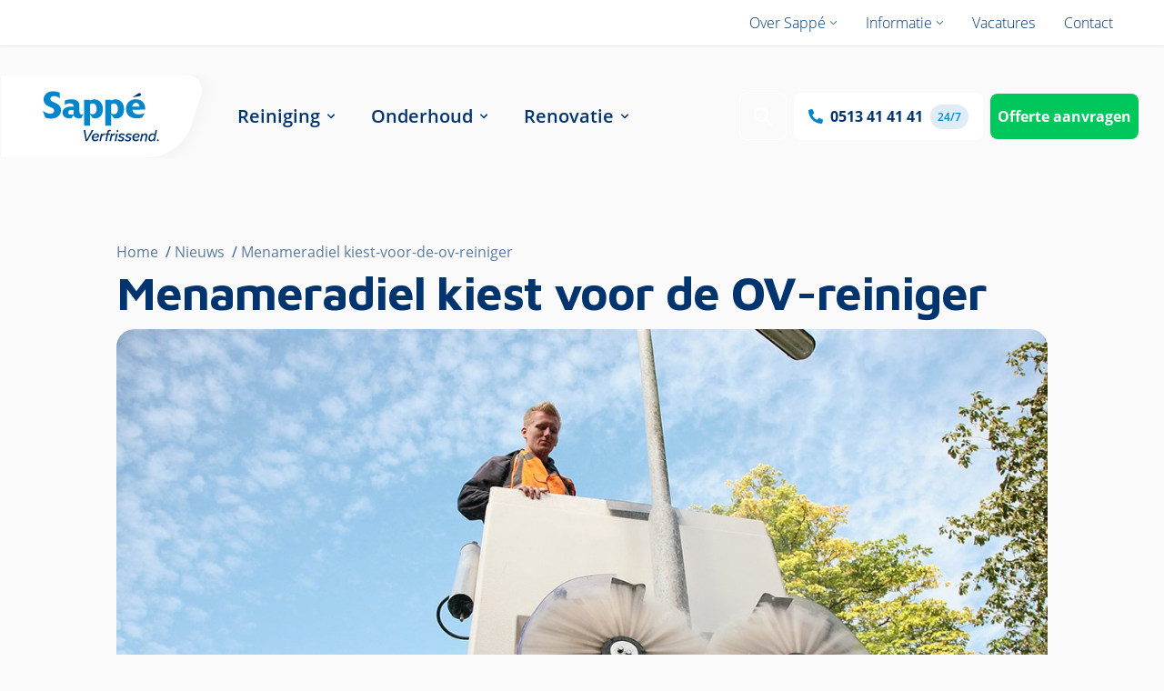

--- FILE ---
content_type: text/html; charset=utf-8
request_url: https://www.sappe.nl/nieuws/menameradiel-kiest-voor-de-ov-reiniger/
body_size: 92313
content:
<!DOCTYPE html><html lang="nl"><head>
    <title>Menameradiel kiest voor de OV-reiniger - Sappé</title><meta data-n-head="1" charset="utf-8"><meta data-n-head="1" data-hid="mobile-web-app-capable" name="mobile-web-app-capable" content="yes"><meta data-n-head="1" data-hid="apple-mobile-web-app-title" name="apple-mobile-web-app-title" content="Sappé"><meta data-n-head="1" data-hid="author" name="author" content="Skeps Internetbureau"><meta data-n-head="1" data-hid="theme-color" name="theme-color" content="#0186CB"><meta data-n-head="1" data-hid="og:type" name="og:type" property="og:type" content="website"><meta data-n-head="1" data-hid="og:site_name" name="og:site_name" property="og:site_name" content="Sappé"><link data-n-head="1" rel="stylesheet" href="https://use.typekit.net/czn0ocr.css"><link data-n-head="1" rel="stylesheet" href="https://fonts.googleapis.com/css2?family=Maven+Pro:wght@400;700&amp;display=swap"><link data-n-head="1" rel="manifest" href="/_nuxt/manifest.6c6d6657.json"><link rel="preload" href="/_nuxt/d77fa79ae36c340fe853.js" as="script"><link rel="preload" href="/_nuxt/84c526feece50efb4af5.js" as="script"><link rel="preload" href="/_nuxt/79f7483cc7e5a4b2d152.js" as="script"><link rel="preload" href="/_nuxt/b4eca34935986daa4bba.js" as="script">
  <style type="text/css">.layout.error h1{font-size:8.5rem;line-height:9.5rem}@media (min-width:1024px){.layout.error h1{font-size:14.8rem;line-height:16.5rem}}.layout.error+.footer{display:none!important}</style><style type="text/css">.nuxt-progress{position:fixed;top:0;left:0;right:0;height:2px;width:0;opacity:1;-webkit-transition:width .1s,opacity .4s;transition:width .1s,opacity .4s;background-color:#0186cb;z-index:999999}</style><style type="text/css">/*!
 * animate.css -https://daneden.github.io/animate.css/
 * Version - 3.7.2
 * Licensed under the MIT license - http://opensource.org/licenses/MIT
 *
 * Copyright (c) 2019 Daniel Eden
 */@-webkit-keyframes bounce{0%,20%,53%,80%,to{-webkit-animation-timing-function:cubic-bezier(.215,.61,.355,1);animation-timing-function:cubic-bezier(.215,.61,.355,1);-webkit-transform:translateZ(0);transform:translateZ(0)}40%,43%{-webkit-animation-timing-function:cubic-bezier(.755,.05,.855,.06);animation-timing-function:cubic-bezier(.755,.05,.855,.06);-webkit-transform:translate3d(0,-30px,0);transform:translate3d(0,-30px,0)}70%{-webkit-animation-timing-function:cubic-bezier(.755,.05,.855,.06);animation-timing-function:cubic-bezier(.755,.05,.855,.06);-webkit-transform:translate3d(0,-15px,0);transform:translate3d(0,-15px,0)}90%{-webkit-transform:translate3d(0,-4px,0);transform:translate3d(0,-4px,0)}}@keyframes bounce{0%,20%,53%,80%,to{-webkit-animation-timing-function:cubic-bezier(.215,.61,.355,1);animation-timing-function:cubic-bezier(.215,.61,.355,1);-webkit-transform:translateZ(0);transform:translateZ(0)}40%,43%{-webkit-animation-timing-function:cubic-bezier(.755,.05,.855,.06);animation-timing-function:cubic-bezier(.755,.05,.855,.06);-webkit-transform:translate3d(0,-30px,0);transform:translate3d(0,-30px,0)}70%{-webkit-animation-timing-function:cubic-bezier(.755,.05,.855,.06);animation-timing-function:cubic-bezier(.755,.05,.855,.06);-webkit-transform:translate3d(0,-15px,0);transform:translate3d(0,-15px,0)}90%{-webkit-transform:translate3d(0,-4px,0);transform:translate3d(0,-4px,0)}}@-webkit-keyframes flash{0%,50%,to{opacity:1}25%,75%{opacity:0}}@keyframes flash{0%,50%,to{opacity:1}25%,75%{opacity:0}}@-webkit-keyframes pulse{0%{-webkit-transform:scaleX(1);transform:scaleX(1)}50%{-webkit-transform:scale3d(1.05,1.05,1.05);transform:scale3d(1.05,1.05,1.05)}to{-webkit-transform:scaleX(1);transform:scaleX(1)}}@keyframes pulse{0%{-webkit-transform:scaleX(1);transform:scaleX(1)}50%{-webkit-transform:scale3d(1.05,1.05,1.05);transform:scale3d(1.05,1.05,1.05)}to{-webkit-transform:scaleX(1);transform:scaleX(1)}}@-webkit-keyframes rubberBand{0%{-webkit-transform:scaleX(1);transform:scaleX(1)}30%{-webkit-transform:scale3d(1.25,.75,1);transform:scale3d(1.25,.75,1)}40%{-webkit-transform:scale3d(.75,1.25,1);transform:scale3d(.75,1.25,1)}50%{-webkit-transform:scale3d(1.15,.85,1);transform:scale3d(1.15,.85,1)}65%{-webkit-transform:scale3d(.95,1.05,1);transform:scale3d(.95,1.05,1)}75%{-webkit-transform:scale3d(1.05,.95,1);transform:scale3d(1.05,.95,1)}to{-webkit-transform:scaleX(1);transform:scaleX(1)}}@keyframes rubberBand{0%{-webkit-transform:scaleX(1);transform:scaleX(1)}30%{-webkit-transform:scale3d(1.25,.75,1);transform:scale3d(1.25,.75,1)}40%{-webkit-transform:scale3d(.75,1.25,1);transform:scale3d(.75,1.25,1)}50%{-webkit-transform:scale3d(1.15,.85,1);transform:scale3d(1.15,.85,1)}65%{-webkit-transform:scale3d(.95,1.05,1);transform:scale3d(.95,1.05,1)}75%{-webkit-transform:scale3d(1.05,.95,1);transform:scale3d(1.05,.95,1)}to{-webkit-transform:scaleX(1);transform:scaleX(1)}}@-webkit-keyframes shake{0%,to{-webkit-transform:translateZ(0);transform:translateZ(0)}10%,30%,50%,70%,90%{-webkit-transform:translate3d(-10px,0,0);transform:translate3d(-10px,0,0)}20%,40%,60%,80%{-webkit-transform:translate3d(10px,0,0);transform:translate3d(10px,0,0)}}@keyframes shake{0%,to{-webkit-transform:translateZ(0);transform:translateZ(0)}10%,30%,50%,70%,90%{-webkit-transform:translate3d(-10px,0,0);transform:translate3d(-10px,0,0)}20%,40%,60%,80%{-webkit-transform:translate3d(10px,0,0);transform:translate3d(10px,0,0)}}@-webkit-keyframes headShake{0%{-webkit-transform:translateX(0);transform:translateX(0)}50%{-webkit-transform:translateX(0);transform:translateX(0)}}@keyframes headShake{0%{-webkit-transform:translateX(0);transform:translateX(0)}6.5%{-webkit-transform:translateX(-6px) rotateY(-9deg);transform:translateX(-6px) rotateY(-9deg)}18.5%{-webkit-transform:translateX(5px) rotateY(7deg);transform:translateX(5px) rotateY(7deg)}31.5%{-webkit-transform:translateX(-3px) rotateY(-5deg);transform:translateX(-3px) rotateY(-5deg)}43.5%{-webkit-transform:translateX(2px) rotateY(3deg);transform:translateX(2px) rotateY(3deg)}50%{-webkit-transform:translateX(0);transform:translateX(0)}}@-webkit-keyframes swing{20%{-webkit-transform:rotate(15deg);transform:rotate(15deg)}40%{-webkit-transform:rotate(-10deg);transform:rotate(-10deg)}60%{-webkit-transform:rotate(5deg);transform:rotate(5deg)}80%{-webkit-transform:rotate(-5deg);transform:rotate(-5deg)}to{-webkit-transform:rotate(0deg);transform:rotate(0deg)}}@keyframes swing{20%{-webkit-transform:rotate(15deg);transform:rotate(15deg)}40%{-webkit-transform:rotate(-10deg);transform:rotate(-10deg)}60%{-webkit-transform:rotate(5deg);transform:rotate(5deg)}80%{-webkit-transform:rotate(-5deg);transform:rotate(-5deg)}to{-webkit-transform:rotate(0deg);transform:rotate(0deg)}}@-webkit-keyframes tada{0%{-webkit-transform:scaleX(1);transform:scaleX(1)}10%,20%{-webkit-transform:scale3d(.9,.9,.9) rotate(-3deg);transform:scale3d(.9,.9,.9) rotate(-3deg)}30%,50%,70%,90%{-webkit-transform:scale3d(1.1,1.1,1.1) rotate(3deg);transform:scale3d(1.1,1.1,1.1) rotate(3deg)}40%,60%,80%{-webkit-transform:scale3d(1.1,1.1,1.1) rotate(-3deg);transform:scale3d(1.1,1.1,1.1) rotate(-3deg)}to{-webkit-transform:scaleX(1);transform:scaleX(1)}}@keyframes tada{0%{-webkit-transform:scaleX(1);transform:scaleX(1)}10%,20%{-webkit-transform:scale3d(.9,.9,.9) rotate(-3deg);transform:scale3d(.9,.9,.9) rotate(-3deg)}30%,50%,70%,90%{-webkit-transform:scale3d(1.1,1.1,1.1) rotate(3deg);transform:scale3d(1.1,1.1,1.1) rotate(3deg)}40%,60%,80%{-webkit-transform:scale3d(1.1,1.1,1.1) rotate(-3deg);transform:scale3d(1.1,1.1,1.1) rotate(-3deg)}to{-webkit-transform:scaleX(1);transform:scaleX(1)}}@-webkit-keyframes wobble{0%{-webkit-transform:translateZ(0);transform:translateZ(0)}15%{-webkit-transform:translate3d(-25%,0,0) rotate(-5deg);transform:translate3d(-25%,0,0) rotate(-5deg)}30%{-webkit-transform:translate3d(20%,0,0) rotate(3deg);transform:translate3d(20%,0,0) rotate(3deg)}45%{-webkit-transform:translate3d(-15%,0,0) rotate(-3deg);transform:translate3d(-15%,0,0) rotate(-3deg)}60%{-webkit-transform:translate3d(10%,0,0) rotate(2deg);transform:translate3d(10%,0,0) rotate(2deg)}75%{-webkit-transform:translate3d(-5%,0,0) rotate(-1deg);transform:translate3d(-5%,0,0) rotate(-1deg)}to{-webkit-transform:translateZ(0);transform:translateZ(0)}}@keyframes wobble{0%{-webkit-transform:translateZ(0);transform:translateZ(0)}15%{-webkit-transform:translate3d(-25%,0,0) rotate(-5deg);transform:translate3d(-25%,0,0) rotate(-5deg)}30%{-webkit-transform:translate3d(20%,0,0) rotate(3deg);transform:translate3d(20%,0,0) rotate(3deg)}45%{-webkit-transform:translate3d(-15%,0,0) rotate(-3deg);transform:translate3d(-15%,0,0) rotate(-3deg)}60%{-webkit-transform:translate3d(10%,0,0) rotate(2deg);transform:translate3d(10%,0,0) rotate(2deg)}75%{-webkit-transform:translate3d(-5%,0,0) rotate(-1deg);transform:translate3d(-5%,0,0) rotate(-1deg)}to{-webkit-transform:translateZ(0);transform:translateZ(0)}}@-webkit-keyframes jello{0%,to{-webkit-transform:translateZ(0);transform:translateZ(0)}}@keyframes jello{0%,11.1%,to{-webkit-transform:translateZ(0);transform:translateZ(0)}22.2%{-webkit-transform:skewX(-12.5deg) skewY(-12.5deg);transform:skewX(-12.5deg) skewY(-12.5deg)}33.3%{-webkit-transform:skewX(6.25deg) skewY(6.25deg);transform:skewX(6.25deg) skewY(6.25deg)}44.4%{-webkit-transform:skewX(-3.125deg) skewY(-3.125deg);transform:skewX(-3.125deg) skewY(-3.125deg)}55.5%{-webkit-transform:skewX(1.5625deg) skewY(1.5625deg);transform:skewX(1.5625deg) skewY(1.5625deg)}66.6%{-webkit-transform:skewX(-.78125deg) skewY(-.78125deg);transform:skewX(-.78125deg) skewY(-.78125deg)}77.7%{-webkit-transform:skewX(.390625deg) skewY(.390625deg);transform:skewX(.390625deg) skewY(.390625deg)}88.8%{-webkit-transform:skewX(-.1953125deg) skewY(-.1953125deg);transform:skewX(-.1953125deg) skewY(-.1953125deg)}}@-webkit-keyframes heartBeat{0%{-webkit-transform:scale(1);transform:scale(1)}14%{-webkit-transform:scale(1.3);transform:scale(1.3)}28%{-webkit-transform:scale(1);transform:scale(1)}42%{-webkit-transform:scale(1.3);transform:scale(1.3)}70%{-webkit-transform:scale(1);transform:scale(1)}}@keyframes heartBeat{0%{-webkit-transform:scale(1);transform:scale(1)}14%{-webkit-transform:scale(1.3);transform:scale(1.3)}28%{-webkit-transform:scale(1);transform:scale(1)}42%{-webkit-transform:scale(1.3);transform:scale(1.3)}70%{-webkit-transform:scale(1);transform:scale(1)}}@-webkit-keyframes bounceIn{0%,20%,40%,60%,80%,to{-webkit-animation-timing-function:cubic-bezier(.215,.61,.355,1);animation-timing-function:cubic-bezier(.215,.61,.355,1)}0%{opacity:0;-webkit-transform:scale3d(.3,.3,.3);transform:scale3d(.3,.3,.3)}20%{-webkit-transform:scale3d(1.1,1.1,1.1);transform:scale3d(1.1,1.1,1.1)}40%{-webkit-transform:scale3d(.9,.9,.9);transform:scale3d(.9,.9,.9)}60%{opacity:1;-webkit-transform:scale3d(1.03,1.03,1.03);transform:scale3d(1.03,1.03,1.03)}80%{-webkit-transform:scale3d(.97,.97,.97);transform:scale3d(.97,.97,.97)}to{opacity:1;-webkit-transform:scaleX(1);transform:scaleX(1)}}@keyframes bounceIn{0%,20%,40%,60%,80%,to{-webkit-animation-timing-function:cubic-bezier(.215,.61,.355,1);animation-timing-function:cubic-bezier(.215,.61,.355,1)}0%{opacity:0;-webkit-transform:scale3d(.3,.3,.3);transform:scale3d(.3,.3,.3)}20%{-webkit-transform:scale3d(1.1,1.1,1.1);transform:scale3d(1.1,1.1,1.1)}40%{-webkit-transform:scale3d(.9,.9,.9);transform:scale3d(.9,.9,.9)}60%{opacity:1;-webkit-transform:scale3d(1.03,1.03,1.03);transform:scale3d(1.03,1.03,1.03)}80%{-webkit-transform:scale3d(.97,.97,.97);transform:scale3d(.97,.97,.97)}to{opacity:1;-webkit-transform:scaleX(1);transform:scaleX(1)}}@-webkit-keyframes bounceInDown{0%,60%,75%,90%,to{-webkit-animation-timing-function:cubic-bezier(.215,.61,.355,1);animation-timing-function:cubic-bezier(.215,.61,.355,1)}0%{opacity:0;-webkit-transform:translate3d(0,-3000px,0);transform:translate3d(0,-3000px,0)}60%{opacity:1;-webkit-transform:translate3d(0,25px,0);transform:translate3d(0,25px,0)}75%{-webkit-transform:translate3d(0,-10px,0);transform:translate3d(0,-10px,0)}90%{-webkit-transform:translate3d(0,5px,0);transform:translate3d(0,5px,0)}to{-webkit-transform:translateZ(0);transform:translateZ(0)}}@keyframes bounceInDown{0%,60%,75%,90%,to{-webkit-animation-timing-function:cubic-bezier(.215,.61,.355,1);animation-timing-function:cubic-bezier(.215,.61,.355,1)}0%{opacity:0;-webkit-transform:translate3d(0,-3000px,0);transform:translate3d(0,-3000px,0)}60%{opacity:1;-webkit-transform:translate3d(0,25px,0);transform:translate3d(0,25px,0)}75%{-webkit-transform:translate3d(0,-10px,0);transform:translate3d(0,-10px,0)}90%{-webkit-transform:translate3d(0,5px,0);transform:translate3d(0,5px,0)}to{-webkit-transform:translateZ(0);transform:translateZ(0)}}@-webkit-keyframes bounceInLeft{0%,60%,75%,90%,to{-webkit-animation-timing-function:cubic-bezier(.215,.61,.355,1);animation-timing-function:cubic-bezier(.215,.61,.355,1)}0%{opacity:0;-webkit-transform:translate3d(-3000px,0,0);transform:translate3d(-3000px,0,0)}60%{opacity:1;-webkit-transform:translate3d(25px,0,0);transform:translate3d(25px,0,0)}75%{-webkit-transform:translate3d(-10px,0,0);transform:translate3d(-10px,0,0)}90%{-webkit-transform:translate3d(5px,0,0);transform:translate3d(5px,0,0)}to{-webkit-transform:translateZ(0);transform:translateZ(0)}}@keyframes bounceInLeft{0%,60%,75%,90%,to{-webkit-animation-timing-function:cubic-bezier(.215,.61,.355,1);animation-timing-function:cubic-bezier(.215,.61,.355,1)}0%{opacity:0;-webkit-transform:translate3d(-3000px,0,0);transform:translate3d(-3000px,0,0)}60%{opacity:1;-webkit-transform:translate3d(25px,0,0);transform:translate3d(25px,0,0)}75%{-webkit-transform:translate3d(-10px,0,0);transform:translate3d(-10px,0,0)}90%{-webkit-transform:translate3d(5px,0,0);transform:translate3d(5px,0,0)}to{-webkit-transform:translateZ(0);transform:translateZ(0)}}@-webkit-keyframes bounceInRight{0%,60%,75%,90%,to{-webkit-animation-timing-function:cubic-bezier(.215,.61,.355,1);animation-timing-function:cubic-bezier(.215,.61,.355,1)}0%{opacity:0;-webkit-transform:translate3d(3000px,0,0);transform:translate3d(3000px,0,0)}60%{opacity:1;-webkit-transform:translate3d(-25px,0,0);transform:translate3d(-25px,0,0)}75%{-webkit-transform:translate3d(10px,0,0);transform:translate3d(10px,0,0)}90%{-webkit-transform:translate3d(-5px,0,0);transform:translate3d(-5px,0,0)}to{-webkit-transform:translateZ(0);transform:translateZ(0)}}@keyframes bounceInRight{0%,60%,75%,90%,to{-webkit-animation-timing-function:cubic-bezier(.215,.61,.355,1);animation-timing-function:cubic-bezier(.215,.61,.355,1)}0%{opacity:0;-webkit-transform:translate3d(3000px,0,0);transform:translate3d(3000px,0,0)}60%{opacity:1;-webkit-transform:translate3d(-25px,0,0);transform:translate3d(-25px,0,0)}75%{-webkit-transform:translate3d(10px,0,0);transform:translate3d(10px,0,0)}90%{-webkit-transform:translate3d(-5px,0,0);transform:translate3d(-5px,0,0)}to{-webkit-transform:translateZ(0);transform:translateZ(0)}}@-webkit-keyframes bounceInUp{0%,60%,75%,90%,to{-webkit-animation-timing-function:cubic-bezier(.215,.61,.355,1);animation-timing-function:cubic-bezier(.215,.61,.355,1)}0%{opacity:0;-webkit-transform:translate3d(0,3000px,0);transform:translate3d(0,3000px,0)}60%{opacity:1;-webkit-transform:translate3d(0,-20px,0);transform:translate3d(0,-20px,0)}75%{-webkit-transform:translate3d(0,10px,0);transform:translate3d(0,10px,0)}90%{-webkit-transform:translate3d(0,-5px,0);transform:translate3d(0,-5px,0)}to{-webkit-transform:translateZ(0);transform:translateZ(0)}}@keyframes bounceInUp{0%,60%,75%,90%,to{-webkit-animation-timing-function:cubic-bezier(.215,.61,.355,1);animation-timing-function:cubic-bezier(.215,.61,.355,1)}0%{opacity:0;-webkit-transform:translate3d(0,3000px,0);transform:translate3d(0,3000px,0)}60%{opacity:1;-webkit-transform:translate3d(0,-20px,0);transform:translate3d(0,-20px,0)}75%{-webkit-transform:translate3d(0,10px,0);transform:translate3d(0,10px,0)}90%{-webkit-transform:translate3d(0,-5px,0);transform:translate3d(0,-5px,0)}to{-webkit-transform:translateZ(0);transform:translateZ(0)}}@-webkit-keyframes bounceOut{20%{-webkit-transform:scale3d(.9,.9,.9);transform:scale3d(.9,.9,.9)}50%,55%{opacity:1;-webkit-transform:scale3d(1.1,1.1,1.1);transform:scale3d(1.1,1.1,1.1)}to{opacity:0;-webkit-transform:scale3d(.3,.3,.3);transform:scale3d(.3,.3,.3)}}@keyframes bounceOut{20%{-webkit-transform:scale3d(.9,.9,.9);transform:scale3d(.9,.9,.9)}50%,55%{opacity:1;-webkit-transform:scale3d(1.1,1.1,1.1);transform:scale3d(1.1,1.1,1.1)}to{opacity:0;-webkit-transform:scale3d(.3,.3,.3);transform:scale3d(.3,.3,.3)}}@-webkit-keyframes bounceOutDown{20%{-webkit-transform:translate3d(0,10px,0);transform:translate3d(0,10px,0)}40%,45%{opacity:1;-webkit-transform:translate3d(0,-20px,0);transform:translate3d(0,-20px,0)}to{opacity:0;-webkit-transform:translate3d(0,2000px,0);transform:translate3d(0,2000px,0)}}@keyframes bounceOutDown{20%{-webkit-transform:translate3d(0,10px,0);transform:translate3d(0,10px,0)}40%,45%{opacity:1;-webkit-transform:translate3d(0,-20px,0);transform:translate3d(0,-20px,0)}to{opacity:0;-webkit-transform:translate3d(0,2000px,0);transform:translate3d(0,2000px,0)}}@-webkit-keyframes bounceOutLeft{20%{opacity:1;-webkit-transform:translate3d(20px,0,0);transform:translate3d(20px,0,0)}to{opacity:0;-webkit-transform:translate3d(-2000px,0,0);transform:translate3d(-2000px,0,0)}}@keyframes bounceOutLeft{20%{opacity:1;-webkit-transform:translate3d(20px,0,0);transform:translate3d(20px,0,0)}to{opacity:0;-webkit-transform:translate3d(-2000px,0,0);transform:translate3d(-2000px,0,0)}}@-webkit-keyframes bounceOutRight{20%{opacity:1;-webkit-transform:translate3d(-20px,0,0);transform:translate3d(-20px,0,0)}to{opacity:0;-webkit-transform:translate3d(2000px,0,0);transform:translate3d(2000px,0,0)}}@keyframes bounceOutRight{20%{opacity:1;-webkit-transform:translate3d(-20px,0,0);transform:translate3d(-20px,0,0)}to{opacity:0;-webkit-transform:translate3d(2000px,0,0);transform:translate3d(2000px,0,0)}}@-webkit-keyframes bounceOutUp{20%{-webkit-transform:translate3d(0,-10px,0);transform:translate3d(0,-10px,0)}40%,45%{opacity:1;-webkit-transform:translate3d(0,20px,0);transform:translate3d(0,20px,0)}to{opacity:0;-webkit-transform:translate3d(0,-2000px,0);transform:translate3d(0,-2000px,0)}}@keyframes bounceOutUp{20%{-webkit-transform:translate3d(0,-10px,0);transform:translate3d(0,-10px,0)}40%,45%{opacity:1;-webkit-transform:translate3d(0,20px,0);transform:translate3d(0,20px,0)}to{opacity:0;-webkit-transform:translate3d(0,-2000px,0);transform:translate3d(0,-2000px,0)}}@-webkit-keyframes fadeIn{0%{opacity:0}to{opacity:1}}@keyframes fadeIn{0%{opacity:0}to{opacity:1}}.fadeIn{-webkit-animation-name:fadeIn;animation-name:fadeIn}@-webkit-keyframes fadeInDown{0%{opacity:0;-webkit-transform:translate3d(0,-100%,0);transform:translate3d(0,-100%,0)}to{opacity:1;-webkit-transform:translateZ(0);transform:translateZ(0)}}@keyframes fadeInDown{0%{opacity:0;-webkit-transform:translate3d(0,-100%,0);transform:translate3d(0,-100%,0)}to{opacity:1;-webkit-transform:translateZ(0);transform:translateZ(0)}}@-webkit-keyframes fadeInDownBig{0%{opacity:0;-webkit-transform:translate3d(0,-2000px,0);transform:translate3d(0,-2000px,0)}to{opacity:1;-webkit-transform:translateZ(0);transform:translateZ(0)}}@keyframes fadeInDownBig{0%{opacity:0;-webkit-transform:translate3d(0,-2000px,0);transform:translate3d(0,-2000px,0)}to{opacity:1;-webkit-transform:translateZ(0);transform:translateZ(0)}}@-webkit-keyframes fadeInLeft{0%{opacity:0;-webkit-transform:translate3d(-100%,0,0);transform:translate3d(-100%,0,0)}to{opacity:1;-webkit-transform:translateZ(0);transform:translateZ(0)}}@keyframes fadeInLeft{0%{opacity:0;-webkit-transform:translate3d(-100%,0,0);transform:translate3d(-100%,0,0)}to{opacity:1;-webkit-transform:translateZ(0);transform:translateZ(0)}}@-webkit-keyframes fadeInLeftBig{0%{opacity:0;-webkit-transform:translate3d(-2000px,0,0);transform:translate3d(-2000px,0,0)}to{opacity:1;-webkit-transform:translateZ(0);transform:translateZ(0)}}@keyframes fadeInLeftBig{0%{opacity:0;-webkit-transform:translate3d(-2000px,0,0);transform:translate3d(-2000px,0,0)}to{opacity:1;-webkit-transform:translateZ(0);transform:translateZ(0)}}@-webkit-keyframes fadeInRight{0%{opacity:0;-webkit-transform:translate3d(100%,0,0);transform:translate3d(100%,0,0)}to{opacity:1;-webkit-transform:translateZ(0);transform:translateZ(0)}}@keyframes fadeInRight{0%{opacity:0;-webkit-transform:translate3d(100%,0,0);transform:translate3d(100%,0,0)}to{opacity:1;-webkit-transform:translateZ(0);transform:translateZ(0)}}@-webkit-keyframes fadeInRightBig{0%{opacity:0;-webkit-transform:translate3d(2000px,0,0);transform:translate3d(2000px,0,0)}to{opacity:1;-webkit-transform:translateZ(0);transform:translateZ(0)}}@keyframes fadeInRightBig{0%{opacity:0;-webkit-transform:translate3d(2000px,0,0);transform:translate3d(2000px,0,0)}to{opacity:1;-webkit-transform:translateZ(0);transform:translateZ(0)}}@-webkit-keyframes fadeInUp{0%{opacity:0;-webkit-transform:translate3d(0,100%,0);transform:translate3d(0,100%,0)}to{opacity:1;-webkit-transform:translateZ(0);transform:translateZ(0)}}@keyframes fadeInUp{0%{opacity:0;-webkit-transform:translate3d(0,100%,0);transform:translate3d(0,100%,0)}to{opacity:1;-webkit-transform:translateZ(0);transform:translateZ(0)}}@-webkit-keyframes fadeInUpBig{0%{opacity:0;-webkit-transform:translate3d(0,2000px,0);transform:translate3d(0,2000px,0)}to{opacity:1;-webkit-transform:translateZ(0);transform:translateZ(0)}}@keyframes fadeInUpBig{0%{opacity:0;-webkit-transform:translate3d(0,2000px,0);transform:translate3d(0,2000px,0)}to{opacity:1;-webkit-transform:translateZ(0);transform:translateZ(0)}}@-webkit-keyframes fadeOut{0%{opacity:1}to{opacity:0}}@keyframes fadeOut{0%{opacity:1}to{opacity:0}}.fadeOut{-webkit-animation-name:fadeOut;animation-name:fadeOut}@-webkit-keyframes fadeOutDown{0%{opacity:1}to{opacity:0;-webkit-transform:translate3d(0,100%,0);transform:translate3d(0,100%,0)}}@keyframes fadeOutDown{0%{opacity:1}to{opacity:0;-webkit-transform:translate3d(0,100%,0);transform:translate3d(0,100%,0)}}@-webkit-keyframes fadeOutDownBig{0%{opacity:1}to{opacity:0;-webkit-transform:translate3d(0,2000px,0);transform:translate3d(0,2000px,0)}}@keyframes fadeOutDownBig{0%{opacity:1}to{opacity:0;-webkit-transform:translate3d(0,2000px,0);transform:translate3d(0,2000px,0)}}@-webkit-keyframes fadeOutLeft{0%{opacity:1}to{opacity:0;-webkit-transform:translate3d(-100%,0,0);transform:translate3d(-100%,0,0)}}@keyframes fadeOutLeft{0%{opacity:1}to{opacity:0;-webkit-transform:translate3d(-100%,0,0);transform:translate3d(-100%,0,0)}}@-webkit-keyframes fadeOutLeftBig{0%{opacity:1}to{opacity:0;-webkit-transform:translate3d(-2000px,0,0);transform:translate3d(-2000px,0,0)}}@keyframes fadeOutLeftBig{0%{opacity:1}to{opacity:0;-webkit-transform:translate3d(-2000px,0,0);transform:translate3d(-2000px,0,0)}}@-webkit-keyframes fadeOutRight{0%{opacity:1}to{opacity:0;-webkit-transform:translate3d(100%,0,0);transform:translate3d(100%,0,0)}}@keyframes fadeOutRight{0%{opacity:1}to{opacity:0;-webkit-transform:translate3d(100%,0,0);transform:translate3d(100%,0,0)}}@-webkit-keyframes fadeOutRightBig{0%{opacity:1}to{opacity:0;-webkit-transform:translate3d(2000px,0,0);transform:translate3d(2000px,0,0)}}@keyframes fadeOutRightBig{0%{opacity:1}to{opacity:0;-webkit-transform:translate3d(2000px,0,0);transform:translate3d(2000px,0,0)}}@-webkit-keyframes fadeOutUp{0%{opacity:1}to{opacity:0;-webkit-transform:translate3d(0,-100%,0);transform:translate3d(0,-100%,0)}}@keyframes fadeOutUp{0%{opacity:1}to{opacity:0;-webkit-transform:translate3d(0,-100%,0);transform:translate3d(0,-100%,0)}}@-webkit-keyframes fadeOutUpBig{0%{opacity:1}to{opacity:0;-webkit-transform:translate3d(0,-2000px,0);transform:translate3d(0,-2000px,0)}}@keyframes fadeOutUpBig{0%{opacity:1}to{opacity:0;-webkit-transform:translate3d(0,-2000px,0);transform:translate3d(0,-2000px,0)}}@-webkit-keyframes flip{0%{-webkit-transform:perspective(400px) scaleX(1) translateZ(0) rotateY(-1turn);transform:perspective(400px) scaleX(1) translateZ(0) rotateY(-1turn);-webkit-animation-timing-function:ease-out;animation-timing-function:ease-out}40%{-webkit-transform:perspective(400px) scaleX(1) translateZ(150px) rotateY(-190deg);transform:perspective(400px) scaleX(1) translateZ(150px) rotateY(-190deg);-webkit-animation-timing-function:ease-out;animation-timing-function:ease-out}50%{-webkit-transform:perspective(400px) scaleX(1) translateZ(150px) rotateY(-170deg);transform:perspective(400px) scaleX(1) translateZ(150px) rotateY(-170deg);-webkit-animation-timing-function:ease-in;animation-timing-function:ease-in}80%{-webkit-transform:perspective(400px) scale3d(.95,.95,.95) translateZ(0) rotateY(0deg);transform:perspective(400px) scale3d(.95,.95,.95) translateZ(0) rotateY(0deg);-webkit-animation-timing-function:ease-in;animation-timing-function:ease-in}to{-webkit-transform:perspective(400px) scaleX(1) translateZ(0) rotateY(0deg);transform:perspective(400px) scaleX(1) translateZ(0) rotateY(0deg);-webkit-animation-timing-function:ease-in;animation-timing-function:ease-in}}@keyframes flip{0%{-webkit-transform:perspective(400px) scaleX(1) translateZ(0) rotateY(-1turn);transform:perspective(400px) scaleX(1) translateZ(0) rotateY(-1turn);-webkit-animation-timing-function:ease-out;animation-timing-function:ease-out}40%{-webkit-transform:perspective(400px) scaleX(1) translateZ(150px) rotateY(-190deg);transform:perspective(400px) scaleX(1) translateZ(150px) rotateY(-190deg);-webkit-animation-timing-function:ease-out;animation-timing-function:ease-out}50%{-webkit-transform:perspective(400px) scaleX(1) translateZ(150px) rotateY(-170deg);transform:perspective(400px) scaleX(1) translateZ(150px) rotateY(-170deg);-webkit-animation-timing-function:ease-in;animation-timing-function:ease-in}80%{-webkit-transform:perspective(400px) scale3d(.95,.95,.95) translateZ(0) rotateY(0deg);transform:perspective(400px) scale3d(.95,.95,.95) translateZ(0) rotateY(0deg);-webkit-animation-timing-function:ease-in;animation-timing-function:ease-in}to{-webkit-transform:perspective(400px) scaleX(1) translateZ(0) rotateY(0deg);transform:perspective(400px) scaleX(1) translateZ(0) rotateY(0deg);-webkit-animation-timing-function:ease-in;animation-timing-function:ease-in}}@-webkit-keyframes flipInX{0%{-webkit-transform:perspective(400px) rotateX(90deg);transform:perspective(400px) rotateX(90deg);-webkit-animation-timing-function:ease-in;animation-timing-function:ease-in;opacity:0}40%{-webkit-transform:perspective(400px) rotateX(-20deg);transform:perspective(400px) rotateX(-20deg);-webkit-animation-timing-function:ease-in;animation-timing-function:ease-in}60%{-webkit-transform:perspective(400px) rotateX(10deg);transform:perspective(400px) rotateX(10deg);opacity:1}80%{-webkit-transform:perspective(400px) rotateX(-5deg);transform:perspective(400px) rotateX(-5deg)}to{-webkit-transform:perspective(400px);transform:perspective(400px)}}@keyframes flipInX{0%{-webkit-transform:perspective(400px) rotateX(90deg);transform:perspective(400px) rotateX(90deg);-webkit-animation-timing-function:ease-in;animation-timing-function:ease-in;opacity:0}40%{-webkit-transform:perspective(400px) rotateX(-20deg);transform:perspective(400px) rotateX(-20deg);-webkit-animation-timing-function:ease-in;animation-timing-function:ease-in}60%{-webkit-transform:perspective(400px) rotateX(10deg);transform:perspective(400px) rotateX(10deg);opacity:1}80%{-webkit-transform:perspective(400px) rotateX(-5deg);transform:perspective(400px) rotateX(-5deg)}to{-webkit-transform:perspective(400px);transform:perspective(400px)}}@-webkit-keyframes flipInY{0%{-webkit-transform:perspective(400px) rotateY(90deg);transform:perspective(400px) rotateY(90deg);-webkit-animation-timing-function:ease-in;animation-timing-function:ease-in;opacity:0}40%{-webkit-transform:perspective(400px) rotateY(-20deg);transform:perspective(400px) rotateY(-20deg);-webkit-animation-timing-function:ease-in;animation-timing-function:ease-in}60%{-webkit-transform:perspective(400px) rotateY(10deg);transform:perspective(400px) rotateY(10deg);opacity:1}80%{-webkit-transform:perspective(400px) rotateY(-5deg);transform:perspective(400px) rotateY(-5deg)}to{-webkit-transform:perspective(400px);transform:perspective(400px)}}@keyframes flipInY{0%{-webkit-transform:perspective(400px) rotateY(90deg);transform:perspective(400px) rotateY(90deg);-webkit-animation-timing-function:ease-in;animation-timing-function:ease-in;opacity:0}40%{-webkit-transform:perspective(400px) rotateY(-20deg);transform:perspective(400px) rotateY(-20deg);-webkit-animation-timing-function:ease-in;animation-timing-function:ease-in}60%{-webkit-transform:perspective(400px) rotateY(10deg);transform:perspective(400px) rotateY(10deg);opacity:1}80%{-webkit-transform:perspective(400px) rotateY(-5deg);transform:perspective(400px) rotateY(-5deg)}to{-webkit-transform:perspective(400px);transform:perspective(400px)}}@-webkit-keyframes flipOutX{0%{-webkit-transform:perspective(400px);transform:perspective(400px)}30%{-webkit-transform:perspective(400px) rotateX(-20deg);transform:perspective(400px) rotateX(-20deg);opacity:1}to{-webkit-transform:perspective(400px) rotateX(90deg);transform:perspective(400px) rotateX(90deg);opacity:0}}@keyframes flipOutX{0%{-webkit-transform:perspective(400px);transform:perspective(400px)}30%{-webkit-transform:perspective(400px) rotateX(-20deg);transform:perspective(400px) rotateX(-20deg);opacity:1}to{-webkit-transform:perspective(400px) rotateX(90deg);transform:perspective(400px) rotateX(90deg);opacity:0}}@-webkit-keyframes flipOutY{0%{-webkit-transform:perspective(400px);transform:perspective(400px)}30%{-webkit-transform:perspective(400px) rotateY(-15deg);transform:perspective(400px) rotateY(-15deg);opacity:1}to{-webkit-transform:perspective(400px) rotateY(90deg);transform:perspective(400px) rotateY(90deg);opacity:0}}@keyframes flipOutY{0%{-webkit-transform:perspective(400px);transform:perspective(400px)}30%{-webkit-transform:perspective(400px) rotateY(-15deg);transform:perspective(400px) rotateY(-15deg);opacity:1}to{-webkit-transform:perspective(400px) rotateY(90deg);transform:perspective(400px) rotateY(90deg);opacity:0}}@-webkit-keyframes lightSpeedIn{0%{-webkit-transform:translate3d(100%,0,0) skewX(-30deg);transform:translate3d(100%,0,0) skewX(-30deg);opacity:0}60%{-webkit-transform:skewX(20deg);transform:skewX(20deg);opacity:1}80%{-webkit-transform:skewX(-5deg);transform:skewX(-5deg)}to{-webkit-transform:translateZ(0);transform:translateZ(0)}}@keyframes lightSpeedIn{0%{-webkit-transform:translate3d(100%,0,0) skewX(-30deg);transform:translate3d(100%,0,0) skewX(-30deg);opacity:0}60%{-webkit-transform:skewX(20deg);transform:skewX(20deg);opacity:1}80%{-webkit-transform:skewX(-5deg);transform:skewX(-5deg)}to{-webkit-transform:translateZ(0);transform:translateZ(0)}}@-webkit-keyframes lightSpeedOut{0%{opacity:1}to{-webkit-transform:translate3d(100%,0,0) skewX(30deg);transform:translate3d(100%,0,0) skewX(30deg);opacity:0}}@keyframes lightSpeedOut{0%{opacity:1}to{-webkit-transform:translate3d(100%,0,0) skewX(30deg);transform:translate3d(100%,0,0) skewX(30deg);opacity:0}}@-webkit-keyframes rotateIn{0%{-webkit-transform-origin:center;transform-origin:center;-webkit-transform:rotate(-200deg);transform:rotate(-200deg);opacity:0}to{-webkit-transform-origin:center;transform-origin:center;-webkit-transform:translateZ(0);transform:translateZ(0);opacity:1}}@keyframes rotateIn{0%{-webkit-transform-origin:center;transform-origin:center;-webkit-transform:rotate(-200deg);transform:rotate(-200deg);opacity:0}to{-webkit-transform-origin:center;transform-origin:center;-webkit-transform:translateZ(0);transform:translateZ(0);opacity:1}}@-webkit-keyframes rotateInDownLeft{0%{-webkit-transform-origin:left bottom;transform-origin:left bottom;-webkit-transform:rotate(-45deg);transform:rotate(-45deg);opacity:0}to{-webkit-transform-origin:left bottom;transform-origin:left bottom;-webkit-transform:translateZ(0);transform:translateZ(0);opacity:1}}@keyframes rotateInDownLeft{0%{-webkit-transform-origin:left bottom;transform-origin:left bottom;-webkit-transform:rotate(-45deg);transform:rotate(-45deg);opacity:0}to{-webkit-transform-origin:left bottom;transform-origin:left bottom;-webkit-transform:translateZ(0);transform:translateZ(0);opacity:1}}@-webkit-keyframes rotateInDownRight{0%{-webkit-transform-origin:right bottom;transform-origin:right bottom;-webkit-transform:rotate(45deg);transform:rotate(45deg);opacity:0}to{-webkit-transform-origin:right bottom;transform-origin:right bottom;-webkit-transform:translateZ(0);transform:translateZ(0);opacity:1}}@keyframes rotateInDownRight{0%{-webkit-transform-origin:right bottom;transform-origin:right bottom;-webkit-transform:rotate(45deg);transform:rotate(45deg);opacity:0}to{-webkit-transform-origin:right bottom;transform-origin:right bottom;-webkit-transform:translateZ(0);transform:translateZ(0);opacity:1}}@-webkit-keyframes rotateInUpLeft{0%{-webkit-transform-origin:left bottom;transform-origin:left bottom;-webkit-transform:rotate(45deg);transform:rotate(45deg);opacity:0}to{-webkit-transform-origin:left bottom;transform-origin:left bottom;-webkit-transform:translateZ(0);transform:translateZ(0);opacity:1}}@keyframes rotateInUpLeft{0%{-webkit-transform-origin:left bottom;transform-origin:left bottom;-webkit-transform:rotate(45deg);transform:rotate(45deg);opacity:0}to{-webkit-transform-origin:left bottom;transform-origin:left bottom;-webkit-transform:translateZ(0);transform:translateZ(0);opacity:1}}@-webkit-keyframes rotateInUpRight{0%{-webkit-transform-origin:right bottom;transform-origin:right bottom;-webkit-transform:rotate(-90deg);transform:rotate(-90deg);opacity:0}to{-webkit-transform-origin:right bottom;transform-origin:right bottom;-webkit-transform:translateZ(0);transform:translateZ(0);opacity:1}}@keyframes rotateInUpRight{0%{-webkit-transform-origin:right bottom;transform-origin:right bottom;-webkit-transform:rotate(-90deg);transform:rotate(-90deg);opacity:0}to{-webkit-transform-origin:right bottom;transform-origin:right bottom;-webkit-transform:translateZ(0);transform:translateZ(0);opacity:1}}@-webkit-keyframes rotateOut{0%{-webkit-transform-origin:center;transform-origin:center;opacity:1}to{-webkit-transform-origin:center;transform-origin:center;-webkit-transform:rotate(200deg);transform:rotate(200deg);opacity:0}}@keyframes rotateOut{0%{-webkit-transform-origin:center;transform-origin:center;opacity:1}to{-webkit-transform-origin:center;transform-origin:center;-webkit-transform:rotate(200deg);transform:rotate(200deg);opacity:0}}@-webkit-keyframes rotateOutDownLeft{0%{-webkit-transform-origin:left bottom;transform-origin:left bottom;opacity:1}to{-webkit-transform-origin:left bottom;transform-origin:left bottom;-webkit-transform:rotate(45deg);transform:rotate(45deg);opacity:0}}@keyframes rotateOutDownLeft{0%{-webkit-transform-origin:left bottom;transform-origin:left bottom;opacity:1}to{-webkit-transform-origin:left bottom;transform-origin:left bottom;-webkit-transform:rotate(45deg);transform:rotate(45deg);opacity:0}}@-webkit-keyframes rotateOutDownRight{0%{-webkit-transform-origin:right bottom;transform-origin:right bottom;opacity:1}to{-webkit-transform-origin:right bottom;transform-origin:right bottom;-webkit-transform:rotate(-45deg);transform:rotate(-45deg);opacity:0}}@keyframes rotateOutDownRight{0%{-webkit-transform-origin:right bottom;transform-origin:right bottom;opacity:1}to{-webkit-transform-origin:right bottom;transform-origin:right bottom;-webkit-transform:rotate(-45deg);transform:rotate(-45deg);opacity:0}}@-webkit-keyframes rotateOutUpLeft{0%{-webkit-transform-origin:left bottom;transform-origin:left bottom;opacity:1}to{-webkit-transform-origin:left bottom;transform-origin:left bottom;-webkit-transform:rotate(-45deg);transform:rotate(-45deg);opacity:0}}@keyframes rotateOutUpLeft{0%{-webkit-transform-origin:left bottom;transform-origin:left bottom;opacity:1}to{-webkit-transform-origin:left bottom;transform-origin:left bottom;-webkit-transform:rotate(-45deg);transform:rotate(-45deg);opacity:0}}@-webkit-keyframes rotateOutUpRight{0%{-webkit-transform-origin:right bottom;transform-origin:right bottom;opacity:1}to{-webkit-transform-origin:right bottom;transform-origin:right bottom;-webkit-transform:rotate(90deg);transform:rotate(90deg);opacity:0}}@keyframes rotateOutUpRight{0%{-webkit-transform-origin:right bottom;transform-origin:right bottom;opacity:1}to{-webkit-transform-origin:right bottom;transform-origin:right bottom;-webkit-transform:rotate(90deg);transform:rotate(90deg);opacity:0}}@-webkit-keyframes hinge{0%{-webkit-transform-origin:top left;transform-origin:top left;-webkit-animation-timing-function:ease-in-out;animation-timing-function:ease-in-out}20%,60%{-webkit-transform:rotate(80deg);transform:rotate(80deg);-webkit-transform-origin:top left;transform-origin:top left;-webkit-animation-timing-function:ease-in-out;animation-timing-function:ease-in-out}40%,80%{-webkit-transform:rotate(60deg);transform:rotate(60deg);-webkit-transform-origin:top left;transform-origin:top left;-webkit-animation-timing-function:ease-in-out;animation-timing-function:ease-in-out;opacity:1}to{-webkit-transform:translate3d(0,700px,0);transform:translate3d(0,700px,0);opacity:0}}@keyframes hinge{0%{-webkit-transform-origin:top left;transform-origin:top left;-webkit-animation-timing-function:ease-in-out;animation-timing-function:ease-in-out}20%,60%{-webkit-transform:rotate(80deg);transform:rotate(80deg);-webkit-transform-origin:top left;transform-origin:top left;-webkit-animation-timing-function:ease-in-out;animation-timing-function:ease-in-out}40%,80%{-webkit-transform:rotate(60deg);transform:rotate(60deg);-webkit-transform-origin:top left;transform-origin:top left;-webkit-animation-timing-function:ease-in-out;animation-timing-function:ease-in-out;opacity:1}to{-webkit-transform:translate3d(0,700px,0);transform:translate3d(0,700px,0);opacity:0}}@-webkit-keyframes jackInTheBox{0%{opacity:0;-webkit-transform:scale(.1) rotate(30deg);transform:scale(.1) rotate(30deg);-webkit-transform-origin:center bottom;transform-origin:center bottom}50%{-webkit-transform:rotate(-10deg);transform:rotate(-10deg)}70%{-webkit-transform:rotate(3deg);transform:rotate(3deg)}to{opacity:1;-webkit-transform:scale(1);transform:scale(1)}}@keyframes jackInTheBox{0%{opacity:0;-webkit-transform:scale(.1) rotate(30deg);transform:scale(.1) rotate(30deg);-webkit-transform-origin:center bottom;transform-origin:center bottom}50%{-webkit-transform:rotate(-10deg);transform:rotate(-10deg)}70%{-webkit-transform:rotate(3deg);transform:rotate(3deg)}to{opacity:1;-webkit-transform:scale(1);transform:scale(1)}}@-webkit-keyframes rollIn{0%{opacity:0;-webkit-transform:translate3d(-100%,0,0) rotate(-120deg);transform:translate3d(-100%,0,0) rotate(-120deg)}to{opacity:1;-webkit-transform:translateZ(0);transform:translateZ(0)}}@keyframes rollIn{0%{opacity:0;-webkit-transform:translate3d(-100%,0,0) rotate(-120deg);transform:translate3d(-100%,0,0) rotate(-120deg)}to{opacity:1;-webkit-transform:translateZ(0);transform:translateZ(0)}}@-webkit-keyframes rollOut{0%{opacity:1}to{opacity:0;-webkit-transform:translate3d(100%,0,0) rotate(120deg);transform:translate3d(100%,0,0) rotate(120deg)}}@keyframes rollOut{0%{opacity:1}to{opacity:0;-webkit-transform:translate3d(100%,0,0) rotate(120deg);transform:translate3d(100%,0,0) rotate(120deg)}}@-webkit-keyframes zoomIn{0%{opacity:0;-webkit-transform:scale3d(.3,.3,.3);transform:scale3d(.3,.3,.3)}50%{opacity:1}}@keyframes zoomIn{0%{opacity:0;-webkit-transform:scale3d(.3,.3,.3);transform:scale3d(.3,.3,.3)}50%{opacity:1}}@-webkit-keyframes zoomInDown{0%{opacity:0;-webkit-transform:scale3d(.1,.1,.1) translate3d(0,-1000px,0);transform:scale3d(.1,.1,.1) translate3d(0,-1000px,0);-webkit-animation-timing-function:cubic-bezier(.55,.055,.675,.19);animation-timing-function:cubic-bezier(.55,.055,.675,.19)}60%{opacity:1;-webkit-transform:scale3d(.475,.475,.475) translate3d(0,60px,0);transform:scale3d(.475,.475,.475) translate3d(0,60px,0);-webkit-animation-timing-function:cubic-bezier(.175,.885,.32,1);animation-timing-function:cubic-bezier(.175,.885,.32,1)}}@keyframes zoomInDown{0%{opacity:0;-webkit-transform:scale3d(.1,.1,.1) translate3d(0,-1000px,0);transform:scale3d(.1,.1,.1) translate3d(0,-1000px,0);-webkit-animation-timing-function:cubic-bezier(.55,.055,.675,.19);animation-timing-function:cubic-bezier(.55,.055,.675,.19)}60%{opacity:1;-webkit-transform:scale3d(.475,.475,.475) translate3d(0,60px,0);transform:scale3d(.475,.475,.475) translate3d(0,60px,0);-webkit-animation-timing-function:cubic-bezier(.175,.885,.32,1);animation-timing-function:cubic-bezier(.175,.885,.32,1)}}@-webkit-keyframes zoomInLeft{0%{opacity:0;-webkit-transform:scale3d(.1,.1,.1) translate3d(-1000px,0,0);transform:scale3d(.1,.1,.1) translate3d(-1000px,0,0);-webkit-animation-timing-function:cubic-bezier(.55,.055,.675,.19);animation-timing-function:cubic-bezier(.55,.055,.675,.19)}60%{opacity:1;-webkit-transform:scale3d(.475,.475,.475) translate3d(10px,0,0);transform:scale3d(.475,.475,.475) translate3d(10px,0,0);-webkit-animation-timing-function:cubic-bezier(.175,.885,.32,1);animation-timing-function:cubic-bezier(.175,.885,.32,1)}}@keyframes zoomInLeft{0%{opacity:0;-webkit-transform:scale3d(.1,.1,.1) translate3d(-1000px,0,0);transform:scale3d(.1,.1,.1) translate3d(-1000px,0,0);-webkit-animation-timing-function:cubic-bezier(.55,.055,.675,.19);animation-timing-function:cubic-bezier(.55,.055,.675,.19)}60%{opacity:1;-webkit-transform:scale3d(.475,.475,.475) translate3d(10px,0,0);transform:scale3d(.475,.475,.475) translate3d(10px,0,0);-webkit-animation-timing-function:cubic-bezier(.175,.885,.32,1);animation-timing-function:cubic-bezier(.175,.885,.32,1)}}@-webkit-keyframes zoomInRight{0%{opacity:0;-webkit-transform:scale3d(.1,.1,.1) translate3d(1000px,0,0);transform:scale3d(.1,.1,.1) translate3d(1000px,0,0);-webkit-animation-timing-function:cubic-bezier(.55,.055,.675,.19);animation-timing-function:cubic-bezier(.55,.055,.675,.19)}60%{opacity:1;-webkit-transform:scale3d(.475,.475,.475) translate3d(-10px,0,0);transform:scale3d(.475,.475,.475) translate3d(-10px,0,0);-webkit-animation-timing-function:cubic-bezier(.175,.885,.32,1);animation-timing-function:cubic-bezier(.175,.885,.32,1)}}@keyframes zoomInRight{0%{opacity:0;-webkit-transform:scale3d(.1,.1,.1) translate3d(1000px,0,0);transform:scale3d(.1,.1,.1) translate3d(1000px,0,0);-webkit-animation-timing-function:cubic-bezier(.55,.055,.675,.19);animation-timing-function:cubic-bezier(.55,.055,.675,.19)}60%{opacity:1;-webkit-transform:scale3d(.475,.475,.475) translate3d(-10px,0,0);transform:scale3d(.475,.475,.475) translate3d(-10px,0,0);-webkit-animation-timing-function:cubic-bezier(.175,.885,.32,1);animation-timing-function:cubic-bezier(.175,.885,.32,1)}}@-webkit-keyframes zoomInUp{0%{opacity:0;-webkit-transform:scale3d(.1,.1,.1) translate3d(0,1000px,0);transform:scale3d(.1,.1,.1) translate3d(0,1000px,0);-webkit-animation-timing-function:cubic-bezier(.55,.055,.675,.19);animation-timing-function:cubic-bezier(.55,.055,.675,.19)}60%{opacity:1;-webkit-transform:scale3d(.475,.475,.475) translate3d(0,-60px,0);transform:scale3d(.475,.475,.475) translate3d(0,-60px,0);-webkit-animation-timing-function:cubic-bezier(.175,.885,.32,1);animation-timing-function:cubic-bezier(.175,.885,.32,1)}}@keyframes zoomInUp{0%{opacity:0;-webkit-transform:scale3d(.1,.1,.1) translate3d(0,1000px,0);transform:scale3d(.1,.1,.1) translate3d(0,1000px,0);-webkit-animation-timing-function:cubic-bezier(.55,.055,.675,.19);animation-timing-function:cubic-bezier(.55,.055,.675,.19)}60%{opacity:1;-webkit-transform:scale3d(.475,.475,.475) translate3d(0,-60px,0);transform:scale3d(.475,.475,.475) translate3d(0,-60px,0);-webkit-animation-timing-function:cubic-bezier(.175,.885,.32,1);animation-timing-function:cubic-bezier(.175,.885,.32,1)}}@-webkit-keyframes zoomOut{0%{opacity:1}50%{opacity:0;-webkit-transform:scale3d(.3,.3,.3);transform:scale3d(.3,.3,.3)}to{opacity:0}}@keyframes zoomOut{0%{opacity:1}50%{opacity:0;-webkit-transform:scale3d(.3,.3,.3);transform:scale3d(.3,.3,.3)}to{opacity:0}}@-webkit-keyframes zoomOutDown{40%{opacity:1;-webkit-transform:scale3d(.475,.475,.475) translate3d(0,-60px,0);transform:scale3d(.475,.475,.475) translate3d(0,-60px,0);-webkit-animation-timing-function:cubic-bezier(.55,.055,.675,.19);animation-timing-function:cubic-bezier(.55,.055,.675,.19)}to{opacity:0;-webkit-transform:scale3d(.1,.1,.1) translate3d(0,2000px,0);transform:scale3d(.1,.1,.1) translate3d(0,2000px,0);-webkit-transform-origin:center bottom;transform-origin:center bottom;-webkit-animation-timing-function:cubic-bezier(.175,.885,.32,1);animation-timing-function:cubic-bezier(.175,.885,.32,1)}}@keyframes zoomOutDown{40%{opacity:1;-webkit-transform:scale3d(.475,.475,.475) translate3d(0,-60px,0);transform:scale3d(.475,.475,.475) translate3d(0,-60px,0);-webkit-animation-timing-function:cubic-bezier(.55,.055,.675,.19);animation-timing-function:cubic-bezier(.55,.055,.675,.19)}to{opacity:0;-webkit-transform:scale3d(.1,.1,.1) translate3d(0,2000px,0);transform:scale3d(.1,.1,.1) translate3d(0,2000px,0);-webkit-transform-origin:center bottom;transform-origin:center bottom;-webkit-animation-timing-function:cubic-bezier(.175,.885,.32,1);animation-timing-function:cubic-bezier(.175,.885,.32,1)}}@-webkit-keyframes zoomOutLeft{40%{opacity:1;-webkit-transform:scale3d(.475,.475,.475) translate3d(42px,0,0);transform:scale3d(.475,.475,.475) translate3d(42px,0,0)}to{opacity:0;-webkit-transform:scale(.1) translate3d(-2000px,0,0);transform:scale(.1) translate3d(-2000px,0,0);-webkit-transform-origin:left center;transform-origin:left center}}@keyframes zoomOutLeft{40%{opacity:1;-webkit-transform:scale3d(.475,.475,.475) translate3d(42px,0,0);transform:scale3d(.475,.475,.475) translate3d(42px,0,0)}to{opacity:0;-webkit-transform:scale(.1) translate3d(-2000px,0,0);transform:scale(.1) translate3d(-2000px,0,0);-webkit-transform-origin:left center;transform-origin:left center}}@-webkit-keyframes zoomOutRight{40%{opacity:1;-webkit-transform:scale3d(.475,.475,.475) translate3d(-42px,0,0);transform:scale3d(.475,.475,.475) translate3d(-42px,0,0)}to{opacity:0;-webkit-transform:scale(.1) translate3d(2000px,0,0);transform:scale(.1) translate3d(2000px,0,0);-webkit-transform-origin:right center;transform-origin:right center}}@keyframes zoomOutRight{40%{opacity:1;-webkit-transform:scale3d(.475,.475,.475) translate3d(-42px,0,0);transform:scale3d(.475,.475,.475) translate3d(-42px,0,0)}to{opacity:0;-webkit-transform:scale(.1) translate3d(2000px,0,0);transform:scale(.1) translate3d(2000px,0,0);-webkit-transform-origin:right center;transform-origin:right center}}@-webkit-keyframes zoomOutUp{40%{opacity:1;-webkit-transform:scale3d(.475,.475,.475) translate3d(0,60px,0);transform:scale3d(.475,.475,.475) translate3d(0,60px,0);-webkit-animation-timing-function:cubic-bezier(.55,.055,.675,.19);animation-timing-function:cubic-bezier(.55,.055,.675,.19)}to{opacity:0;-webkit-transform:scale3d(.1,.1,.1) translate3d(0,-2000px,0);transform:scale3d(.1,.1,.1) translate3d(0,-2000px,0);-webkit-transform-origin:center bottom;transform-origin:center bottom;-webkit-animation-timing-function:cubic-bezier(.175,.885,.32,1);animation-timing-function:cubic-bezier(.175,.885,.32,1)}}@keyframes zoomOutUp{40%{opacity:1;-webkit-transform:scale3d(.475,.475,.475) translate3d(0,60px,0);transform:scale3d(.475,.475,.475) translate3d(0,60px,0);-webkit-animation-timing-function:cubic-bezier(.55,.055,.675,.19);animation-timing-function:cubic-bezier(.55,.055,.675,.19)}to{opacity:0;-webkit-transform:scale3d(.1,.1,.1) translate3d(0,-2000px,0);transform:scale3d(.1,.1,.1) translate3d(0,-2000px,0);-webkit-transform-origin:center bottom;transform-origin:center bottom;-webkit-animation-timing-function:cubic-bezier(.175,.885,.32,1);animation-timing-function:cubic-bezier(.175,.885,.32,1)}}@-webkit-keyframes slideInDown{0%{-webkit-transform:translate3d(0,-100%,0);transform:translate3d(0,-100%,0);visibility:visible}to{-webkit-transform:translateZ(0);transform:translateZ(0)}}@keyframes slideInDown{0%{-webkit-transform:translate3d(0,-100%,0);transform:translate3d(0,-100%,0);visibility:visible}to{-webkit-transform:translateZ(0);transform:translateZ(0)}}@-webkit-keyframes slideInLeft{0%{-webkit-transform:translate3d(-100%,0,0);transform:translate3d(-100%,0,0);visibility:visible}to{-webkit-transform:translateZ(0);transform:translateZ(0)}}@keyframes slideInLeft{0%{-webkit-transform:translate3d(-100%,0,0);transform:translate3d(-100%,0,0);visibility:visible}to{-webkit-transform:translateZ(0);transform:translateZ(0)}}@-webkit-keyframes slideInRight{0%{-webkit-transform:translate3d(100%,0,0);transform:translate3d(100%,0,0);visibility:visible}to{-webkit-transform:translateZ(0);transform:translateZ(0)}}@keyframes slideInRight{0%{-webkit-transform:translate3d(100%,0,0);transform:translate3d(100%,0,0);visibility:visible}to{-webkit-transform:translateZ(0);transform:translateZ(0)}}@-webkit-keyframes slideInUp{0%{-webkit-transform:translate3d(0,100%,0);transform:translate3d(0,100%,0);visibility:visible}to{-webkit-transform:translateZ(0);transform:translateZ(0)}}@keyframes slideInUp{0%{-webkit-transform:translate3d(0,100%,0);transform:translate3d(0,100%,0);visibility:visible}to{-webkit-transform:translateZ(0);transform:translateZ(0)}}@-webkit-keyframes slideOutDown{0%{-webkit-transform:translateZ(0);transform:translateZ(0)}to{visibility:hidden;-webkit-transform:translate3d(0,100%,0);transform:translate3d(0,100%,0)}}@keyframes slideOutDown{0%{-webkit-transform:translateZ(0);transform:translateZ(0)}to{visibility:hidden;-webkit-transform:translate3d(0,100%,0);transform:translate3d(0,100%,0)}}@-webkit-keyframes slideOutLeft{0%{-webkit-transform:translateZ(0);transform:translateZ(0)}to{visibility:hidden;-webkit-transform:translate3d(-100%,0,0);transform:translate3d(-100%,0,0)}}@keyframes slideOutLeft{0%{-webkit-transform:translateZ(0);transform:translateZ(0)}to{visibility:hidden;-webkit-transform:translate3d(-100%,0,0);transform:translate3d(-100%,0,0)}}@-webkit-keyframes slideOutRight{0%{-webkit-transform:translateZ(0);transform:translateZ(0)}to{visibility:hidden;-webkit-transform:translate3d(100%,0,0);transform:translate3d(100%,0,0)}}@keyframes slideOutRight{0%{-webkit-transform:translateZ(0);transform:translateZ(0)}to{visibility:hidden;-webkit-transform:translate3d(100%,0,0);transform:translate3d(100%,0,0)}}@-webkit-keyframes slideOutUp{0%{-webkit-transform:translateZ(0);transform:translateZ(0)}to{visibility:hidden;-webkit-transform:translate3d(0,-100%,0);transform:translate3d(0,-100%,0)}}@keyframes slideOutUp{0%{-webkit-transform:translateZ(0);transform:translateZ(0)}to{visibility:hidden;-webkit-transform:translate3d(0,-100%,0);transform:translate3d(0,-100%,0)}}.animated{-webkit-animation-duration:1s;animation-duration:1s;-webkit-animation-fill-mode:both;animation-fill-mode:both}.animated.faster{-webkit-animation-duration:.5s;animation-duration:.5s}@media (prefers-reduced-motion:reduce),(print){.animated{-webkit-animation-duration:1ms!important;animation-duration:1ms!important;-webkit-transition-duration:1ms!important;transition-duration:1ms!important;-webkit-animation-iteration-count:1!important;animation-iteration-count:1!important}}

/*! normalize.css v8.0.1 | MIT License | github.com/necolas/normalize.css */html{line-height:1.15;-webkit-text-size-adjust:100%}body{margin:0}main{display:block}h1{font-size:2em;margin:.67em 0}hr{box-sizing:content-box;height:0;overflow:visible}a{background-color:transparent}strong{font-weight:bolder}img{border-style:none}button,input,select,textarea{font-family:inherit;font-size:100%;line-height:1.15;margin:0}button,input{overflow:visible}button,select{text-transform:none}[type=button],[type=reset],[type=submit],button{-webkit-appearance:button}[type=button]::-moz-focus-inner,[type=reset]::-moz-focus-inner,[type=submit]::-moz-focus-inner,button::-moz-focus-inner{border-style:none;padding:0}[type=button]:-moz-focusring,[type=reset]:-moz-focusring,[type=submit]:-moz-focusring,button:-moz-focusring{outline:1px dotted ButtonText}legend{box-sizing:border-box;color:inherit;display:table;max-width:100%;padding:0;white-space:normal}textarea{overflow:auto}[type=checkbox],[type=radio]{box-sizing:border-box;padding:0}[type=number]::-webkit-inner-spin-button,[type=number]::-webkit-outer-spin-button{height:auto}[type=search]{-webkit-appearance:textfield;outline-offset:-2px}[type=search]::-webkit-search-decoration{-webkit-appearance:none}::-webkit-file-upload-button{-webkit-appearance:button;font:inherit}[hidden],template{display:none}html{box-sizing:border-box;font-family:sans-serif}*,:after,:before{box-sizing:inherit}figure,h1,h2,h3,h4,h5,h6,hr,p{margin:0}button{background:transparent;padding:0}button:focus{outline:1px dotted;outline:5px auto -webkit-focus-ring-color}ol,ul{list-style:none;margin:0;padding:0}html{font-family:-apple-system,BlinkMacSystemFont,Segoe UI,Roboto,Helvetica Neue,Arial,Noto Sans,sans-serif,Apple Color Emoji,Segoe UI Emoji,Segoe UI Symbol,Noto Color Emoji;line-height:1.5}*,:after,:before{border:0 solid}hr{border-top-width:1px}img{border-style:solid}textarea{resize:vertical}input::-webkit-input-placeholder,textarea::-webkit-input-placeholder{color:#a0aec0}input::-moz-placeholder,textarea::-moz-placeholder{color:#a0aec0}input:-ms-input-placeholder,textarea:-ms-input-placeholder{color:#a0aec0}input::-ms-input-placeholder,textarea::-ms-input-placeholder{color:#a0aec0}input::placeholder,textarea::placeholder{color:#a0aec0}[role=button],button{cursor:pointer}table{border-collapse:collapse}h1,h2,h3,h4,h5,h6{font-size:inherit;font-weight:inherit}a{color:inherit;text-decoration:inherit}button,input,select,textarea{padding:0;line-height:inherit;color:inherit}canvas,iframe,img,svg{display:block;vertical-align:middle}img{max-width:100%;height:auto}.sk-container{width:100%;margin-right:auto;margin-left:auto;padding-right:4rem;padding-left:4rem}@media (min-width:375px){.sk-container{max-width:375px}}@media (min-width:768px){.sk-container{max-width:768px}}@media (min-width:1024px){.sk-container{max-width:1024px}}@media (min-width:1200px){.sk-container{max-width:1200px}}@media (min-width:1440px){.sk-container{max-width:1440px}}@media (min-width:1740px){.sk-container{max-width:1740px}}.tns-outer{padding:0!important}.tns-outer [hidden]{display:none!important}.tns-outer [aria-controls],.tns-outer [data-action]{cursor:pointer}.tns-slider{-webkit-transition:all 0s;transition:all 0s}.tns-slider>.tns-item{box-sizing:border-box}.tns-horizontal.tns-subpixel{white-space:nowrap}.tns-horizontal.tns-subpixel>.tns-item{display:inline-block;vertical-align:top;white-space:normal}.tns-horizontal.tns-no-subpixel:after{content:"";display:table;clear:both}.tns-horizontal.tns-no-subpixel>.tns-item{float:left}.tns-horizontal.tns-carousel.tns-no-subpixel>.tns-item{margin-right:-100%}.tns-gallery,.tns-no-calc{position:relative;left:0}.tns-gallery{min-height:1px}.tns-gallery>.tns-item{position:absolute;left:-100%;-webkit-transition:transform 0s,opacity 0s;-webkit-transition:opacity 0s,-webkit-transform 0s;transition:opacity 0s,-webkit-transform 0s;transition:transform 0s,opacity 0s;transition:transform 0s,opacity 0s,-webkit-transform 0s}.tns-gallery>.tns-slide-active{position:relative;left:auto!important}.tns-gallery>.tns-moving{-webkit-transition:all .25s;transition:all .25s}.tns-autowidth{display:inline-block}.tns-lazy-img{-webkit-transition:opacity .6s;transition:opacity .6s;opacity:.6}.tns-lazy-img.tns-complete{opacity:1}.tns-ah{-webkit-transition:height 0s;transition:height 0s}.tns-ovh{overflow:hidden}.tns-visually-hidden{position:absolute;left:-10000em}.tns-transparent{opacity:0;visibility:hidden}.tns-fadeIn{opacity:1;filter:alpha(opacity=100);z-index:0}.tns-fadeOut,.tns-normal{opacity:0;filter:alpha(opacity=0);z-index:-1}.tns-vpfix{white-space:nowrap}.tns-vpfix>div,.tns-vpfix>li{display:inline-block}.tns-t-subp2{margin:0 auto;width:310px;position:relative;height:10px;overflow:hidden}.tns-t-ct{width:2333.33333%;position:absolute;right:0}.tns-t-ct:after{content:"";display:table;clear:both}.tns-t-ct>div{width:1.42857%;height:10px;float:left}*{outline:none!important}body{background-color:#fafafa;font-family:open-sans,-apple-system,BlinkMacSystemFont,Segoe UI,Helvetica Neue,Arial,sans-serif;font-size:1rem;line-height:1.625;font-weight:lighter!important}.page p,.post p{letter-spacing:-.02em;color:#828282;font-size:1rem}@media (min-width:1024px){.page p,.post p{font-size:1.25rem}}a.sk-bg-cta,a.sk-bg-primary,a.sk-bg-secondary,a.sk-bg-white{-webkit-transition:all .2s ease;transition:all .2s ease}.sk-container{max-width:1024px!important}@media (max-width:1024px){.sk-container{padding-left:1rem;padding-right:1rem}}@media (min-width:1024px){.sk-container{max-width:1440px!important}}.tns-visually-hidden{display:none!important}.sk-font-subheading{font-size:3.25rem;line-height:2.625rem}@media (min-width:1024px){.sk-font-subheading{font-size:4.5rem;line-height:3.5rem}}nav.breadcrumbs{margin-left:-15px!important;margin-bottom:10px}@media (min-width:1024px){nav.breadcrumbs{margin-left:0!important}}nav.breadcrumbs ul li a,nav.breadcrumbs ul li span{text-transform:none!important;line-height:normal!important}h1,h2,h3,h4,h5,h6{font-family:Maven Pro,-apple-system,BlinkMacSystemFont,Segoe UI,Helvetica Neue,Arial,sans-serif;color:#00346e;font-weight:700;letter-spacing:-.02em;-webkit-hyphens:auto;-ms-hyphens:auto;hyphens:auto}h1{font-size:2.25rem;line-height:2rem}@media (min-width:1024px){h1{font-size:3.25rem;line-height:3rem}}h2{font-size:2rem;line-height:2rem}@media (min-width:1024px){h2{font-size:2.5rem;line-height:3rem}}h3{font-size:1.5rem;line-height:1.5rem}@media (min-width:1024px){h3{font-size:2rem;line-height:2rem}}h4{font-size:1.125rem;line-height:2rem}@media (min-width:1024px){h4{font-size:2.5rem;line-height:2rem}}h5{font-size:1rem;line-height:1rem}@media (min-width:1024px){h5{font-size:1rem;line-height:1rem}}.socials__button.facebook{background-color:#3b5998}.socials__button.twitter{background-color:#1da1f2}.socials__button.linkedin{background-color:#0077b5}.socials__button.instagram{background:radial-gradient(44.57% 47.32% at 0,at 100%,#fddb86 0,rgba(225,27,126,0) 100%),radial-gradient(73.91% 66.3% at -1.09%,at 101.09%,#ffad05 0,rgba(225,27,126,0) 100%),linear-gradient(143.47deg,#4263df,#e11b7e 52.22%),#e11b7e;background:radial-gradient(44.57% 47.32% at 0 100%,#fddb86 0,rgba(225,27,126,0) 100%),radial-gradient(73.91% 66.3% at -1.09% 101.09%,#ffad05 31.51%,rgba(225,27,126,0) 100%),linear-gradient(143.47deg,#4263df,#e11b7e 52.22%),#e11b7e}.fade-enter-active,.fade-leave-active{-webkit-transition-duration:.2s;transition-duration:.2s;-webkit-transition-property:opacity;transition-property:opacity;-webkit-transition-timing-function:ease;transition-timing-function:ease}.fade-enter,.fade-leave-active{opacity:0}.list-enter-active,.list-leave-active{-webkit-transition:all .3s;transition:all .3s}.list-enter,.list-leave-to{opacity:0;-webkit-transform:translateY(10px);transform:translateY(10px)}.core-group{overflow:hidden}.core-group.sk-bg-primary{background-color:#0186cb;color:#fff}.core-group.sk-bg-primary .all-link>span,.core-group.sk-bg-primary a:not(.sk-button),.core-group.sk-bg-primary h1,.core-group.sk-bg-primary h2,.core-group.sk-bg-primary h3,.core-group.sk-bg-primary h4,.core-group.sk-bg-primary h5,.core-group.sk-bg-primary h6,.core-group.sk-bg-primary p{color:#fff}.core-group.sk-bg-primary .sk-button.sk-bg-primary{background-color:#00346e!important}.core-group.sk-bg-primary .all-link svg path{fill:#fff}.core-group.sk-bg-secondary{background-color:#00346e}.core-group.sk-bg-gray{background:#ada9a4}.core-group.sk-bg-gray .all-link>span,.core-group.sk-bg-gray a:not(.sk-button),.core-group.sk-bg-gray h1,.core-group.sk-bg-gray h2,.core-group.sk-bg-gray h3,.core-group.sk-bg-gray h4,.core-group.sk-bg-gray h5,.core-group.sk-bg-gray h6,.core-group.sk-bg-gray p{color:#fff}.core-group.sk-bg-gray .all-link svg path{fill:#fff}.core-group.sk-bg-light-blue{background:#e4e6ef}.core-group.sk-bg-light-blue .all-link>span,.core-group.sk-bg-light-blue a:not(.sk-button),.core-group.sk-bg-light-blue h1,.core-group.sk-bg-light-blue h2,.core-group.sk-bg-light-blue h3,.core-group.sk-bg-light-blue h4,.core-group.sk-bg-light-blue h5,.core-group.sk-bg-light-blue h6,.core-group.sk-bg-light-blue p{color:#0186cb}.core-group.sk-bg-light-blue .all-link svg path{fill:#21264f}.core-columns{padding-top:2.5rem;padding-bottom:2.5rem}.core-columns p{margin-top:.5rem}.sk-sr-only{position:absolute;width:1px;height:1px;padding:0;margin:-1px;overflow:hidden;clip:rect(0,0,0,0);white-space:nowrap;border-width:0}.sk-not-sr-only{position:static;width:auto;height:auto;padding:0;margin:0;overflow:visible;clip:auto;white-space:normal}.focus\:sk-sr-only:focus{position:absolute;width:1px;height:1px;padding:0;margin:-1px;overflow:hidden;clip:rect(0,0,0,0);white-space:nowrap;border-width:0}.focus\:sk-not-sr-only:focus{position:static;width:auto;height:auto;padding:0;margin:0;overflow:visible;clip:auto;white-space:normal}.sk-appearance-none{-webkit-appearance:none;-moz-appearance:none;appearance:none}.sk-bg-fixed{background-attachment:fixed}.sk-bg-local{background-attachment:local}.sk-bg-scroll{background-attachment:scroll}.sk-bg-primary{background-color:#0186cb}.sk-bg-secondary{background-color:#00346e}.sk-bg-cta{background-color:#00c75b}.sk-bg-background{background-color:#fafafa}.sk-bg-button{background-color:#00c75b}.sk-bg-lightblue{background-color:#e0ecf5}.sk-bg-transparent{background-color:transparent}.sk-bg-black{background-color:#000}.sk-bg-white{background-color:#fff}.sk-bg-green{background-color:#00c75b}.sk-bg-red{background-color:#e42313}.sk-bg-orange{background-color:#fa592e}.sk-bg-darkgreen{background-color:#00b854}.sk-bg-darkblue{background-color:#017cbc}.sk-bg-darkwhite{background-color: #eef9ff}.sk-bg-darkgray{background-color:#4f4f4f}.sk-bg-gray{background-color:#e0ecf5}.sk-bg-body{background-color:#828282}.sk-bg-facebook{background-color:#3b5998}.sk-bg-twitter{background-color:#1da1f2}.sk-bg-linkedin{background-color:#0077b5}.hover\:sk-bg-primary:hover{background-color:#0186cb}.hover\:sk-bg-secondary:hover{background-color:#00346e}.hover\:sk-bg-cta:hover{background-color:#00c75b}.hover\:sk-bg-background:hover{background-color:#fafafa}.hover\:sk-bg-button:hover{background-color:#00c75b}.hover\:sk-bg-lightblue:hover{background-color:#e0ecf5}.hover\:sk-bg-transparent:hover{background-color:transparent}.hover\:sk-bg-black:hover{background-color:#000}.hover\:sk-bg-white:hover{background-color:#fff}.hover\:sk-bg-green:hover{background-color:#00c75b}.hover\:sk-bg-red:hover{background-color:#e42313}.hover\:sk-bg-orange:hover{background-color:#fa592e}.hover\:sk-bg-darkgreen:hover{background-color:#00b854}.hover\:sk-bg-darkblue:hover{background-color:#017cbc}.hover\:sk-bg-darkwhite:hover{background-color: #eef9ff}.hover\:sk-bg-darkgray:hover{background-color:#4f4f4f}.hover\:sk-bg-gray:hover{background-color:#e0ecf5}.hover\:sk-bg-body:hover{background-color:#828282}.hover\:sk-bg-facebook:hover{background-color:#3b5998}.hover\:sk-bg-twitter:hover{background-color:#1da1f2}.hover\:sk-bg-linkedin:hover{background-color:#0077b5}.focus\:sk-bg-primary:focus{background-color:#0186cb}.focus\:sk-bg-secondary:focus{background-color:#00346e}.focus\:sk-bg-cta:focus{background-color:#00c75b}.focus\:sk-bg-background:focus{background-color:#fafafa}.focus\:sk-bg-button:focus{background-color:#00c75b}.focus\:sk-bg-lightblue:focus{background-color:#e0ecf5}.focus\:sk-bg-transparent:focus{background-color:transparent}.focus\:sk-bg-black:focus{background-color:#000}.focus\:sk-bg-white:focus{background-color:#fff}.focus\:sk-bg-green:focus{background-color:#00c75b}.focus\:sk-bg-red:focus{background-color:#e42313}.focus\:sk-bg-orange:focus{background-color:#fa592e}.focus\:sk-bg-darkgreen:focus{background-color:#00b854}.focus\:sk-bg-darkblue:focus{background-color:#017cbc}.focus\:sk-bg-darkwhite:focus{background-color: #eef9ff}.focus\:sk-bg-darkgray:focus{background-color:#4f4f4f}.focus\:sk-bg-gray:focus{background-color:#e0ecf5}.focus\:sk-bg-body:focus{background-color:#828282}.focus\:sk-bg-facebook:focus{background-color:#3b5998}.focus\:sk-bg-twitter:focus{background-color:#1da1f2}.focus\:sk-bg-linkedin:focus{background-color:#0077b5}.sk-bg-bottom{background-position:bottom}.sk-bg-center{background-position:50%}.sk-bg-left{background-position:0}.sk-bg-left-bottom{background-position:0 100%}.sk-bg-left-top{background-position:0 0}.sk-bg-right{background-position:100%}.sk-bg-right-bottom{background-position:100% 100%}.sk-bg-right-top{background-position:100% 0}.sk-bg-top{background-position:top}.sk-bg-repeat{background-repeat:repeat}.sk-bg-no-repeat{background-repeat:no-repeat}.sk-bg-repeat-x{background-repeat:repeat-x}.sk-bg-repeat-y{background-repeat:repeat-y}.sk-bg-repeat-round{background-repeat:round}.sk-bg-repeat-space{background-repeat:space}.sk-bg-auto{background-size:auto}.sk-bg-cover{background-size:cover}.sk-bg-contain{background-size:contain}.sk-border-collapse{border-collapse:collapse}.sk-border-separate{border-collapse:separate}.sk-border-primary{border-color:#0186cb}.sk-border-secondary{border-color:#00346e}.sk-border-cta{border-color:#00c75b}.sk-border-background{border-color:#fafafa}.sk-border-button{border-color:#00c75b}.sk-border-lightblue{border-color:#e0ecf5}.sk-border-transparent{border-color:transparent}.sk-border-black{border-color:#000}.sk-border-white{border-color:#fff}.sk-border-green{border-color:#00c75b}.sk-border-red{border-color:#e42313}.sk-border-orange{border-color:#fa592e}.sk-border-darkgreen{border-color:#00b854}.sk-border-darkblue{border-color:#017cbc}.sk-border-darkwhite{border-color:#eef9ff}.sk-border-darkgray{border-color:#4f4f4f}.sk-border-gray{border-color:#e0ecf5}.sk-border-body{border-color:#828282}.sk-border-facebook{border-color:#3b5998}.sk-border-twitter{border-color:#1da1f2}.sk-border-linkedin{border-color:#0077b5}.hover\:sk-border-primary:hover{border-color:#0186cb}.hover\:sk-border-secondary:hover{border-color:#00346e}.hover\:sk-border-cta:hover{border-color:#00c75b}.hover\:sk-border-background:hover{border-color:#fafafa}.hover\:sk-border-button:hover{border-color:#00c75b}.hover\:sk-border-lightblue:hover{border-color:#e0ecf5}.hover\:sk-border-transparent:hover{border-color:transparent}.hover\:sk-border-black:hover{border-color:#000}.hover\:sk-border-white:hover{border-color:#fff}.hover\:sk-border-green:hover{border-color:#00c75b}.hover\:sk-border-red:hover{border-color:#e42313}.hover\:sk-border-orange:hover{border-color:#fa592e}.hover\:sk-border-darkgreen:hover{border-color:#00b854}.hover\:sk-border-darkblue:hover{border-color:#017cbc}.hover\:sk-border-darkwhite:hover{border-color:#eef9ff}.hover\:sk-border-darkgray:hover{border-color:#4f4f4f}.hover\:sk-border-gray:hover{border-color:#e0ecf5}.hover\:sk-border-body:hover{border-color:#828282}.hover\:sk-border-facebook:hover{border-color:#3b5998}.hover\:sk-border-twitter:hover{border-color:#1da1f2}.hover\:sk-border-linkedin:hover{border-color:#0077b5}.focus\:sk-border-primary:focus{border-color:#0186cb}.focus\:sk-border-secondary:focus{border-color:#00346e}.focus\:sk-border-cta:focus{border-color:#00c75b}.focus\:sk-border-background:focus{border-color:#fafafa}.focus\:sk-border-button:focus{border-color:#00c75b}.focus\:sk-border-lightblue:focus{border-color:#e0ecf5}.focus\:sk-border-transparent:focus{border-color:transparent}.focus\:sk-border-black:focus{border-color:#000}.focus\:sk-border-white:focus{border-color:#fff}.focus\:sk-border-green:focus{border-color:#00c75b}.focus\:sk-border-red:focus{border-color:#e42313}.focus\:sk-border-orange:focus{border-color:#fa592e}.focus\:sk-border-darkgreen:focus{border-color:#00b854}.focus\:sk-border-darkblue:focus{border-color:#017cbc}.focus\:sk-border-darkwhite:focus{border-color:#eef9ff}.focus\:sk-border-darkgray:focus{border-color:#4f4f4f}.focus\:sk-border-gray:focus{border-color:#e0ecf5}.focus\:sk-border-body:focus{border-color:#828282}.focus\:sk-border-facebook:focus{border-color:#3b5998}.focus\:sk-border-twitter:focus{border-color:#1da1f2}.focus\:sk-border-linkedin:focus{border-color:#0077b5}.sk-rounded-4{border-radius:.25rem}.sk-rounded-8{border-radius:.5rem}.sk-rounded-12{border-radius:.75rem}.sk-rounded-16{border-radius:1rem}.sk-rounded-20{border-radius:1.25rem}.sk-rounded-24{border-radius:1.5rem}.sk-rounded-64{border-radius:4rem}.sk-rounded-200{border-radius:12.5rem}.sk-rounded-none{border-radius:0}.sk-rounded-sm{border-radius:.125rem}.sk-rounded{border-radius:.25rem}.sk-rounded-lg{border-radius:.5rem}.sk-rounded-full{border-radius:9999px}.sk-rounded-xl{border-radius:20px}.sk-rounded-large{border-radius:12px}.sk-rounded-t-4{border-top-left-radius:.25rem;border-top-right-radius:.25rem}.sk-rounded-r-4{border-top-right-radius:.25rem}.sk-rounded-b-4,.sk-rounded-r-4{border-bottom-right-radius:.25rem}.sk-rounded-b-4,.sk-rounded-l-4{border-bottom-left-radius:.25rem}.sk-rounded-l-4{border-top-left-radius:.25rem}.sk-rounded-t-8{border-top-left-radius:.5rem;border-top-right-radius:.5rem}.sk-rounded-r-8{border-top-right-radius:.5rem}.sk-rounded-b-8,.sk-rounded-r-8{border-bottom-right-radius:.5rem}.sk-rounded-b-8,.sk-rounded-l-8{border-bottom-left-radius:.5rem}.sk-rounded-l-8{border-top-left-radius:.5rem}.sk-rounded-t-12{border-top-left-radius:.75rem;border-top-right-radius:.75rem}.sk-rounded-r-12{border-top-right-radius:.75rem;border-bottom-right-radius:.75rem}.sk-rounded-b-12{border-bottom-right-radius:.75rem;border-bottom-left-radius:.75rem}.sk-rounded-l-12{border-top-left-radius:.75rem;border-bottom-left-radius:.75rem}.sk-rounded-t-16{border-top-left-radius:1rem;border-top-right-radius:1rem}.sk-rounded-r-16{border-top-right-radius:1rem;border-bottom-right-radius:1rem}.sk-rounded-b-16{border-bottom-right-radius:1rem;border-bottom-left-radius:1rem}.sk-rounded-l-16{border-top-left-radius:1rem;border-bottom-left-radius:1rem}.sk-rounded-t-20{border-top-left-radius:1.25rem;border-top-right-radius:1.25rem}.sk-rounded-r-20{border-top-right-radius:1.25rem}.sk-rounded-b-20,.sk-rounded-r-20{border-bottom-right-radius:1.25rem}.sk-rounded-b-20,.sk-rounded-l-20{border-bottom-left-radius:1.25rem}.sk-rounded-l-20{border-top-left-radius:1.25rem}.sk-rounded-t-24{border-top-left-radius:1.5rem;border-top-right-radius:1.5rem}.sk-rounded-r-24{border-top-right-radius:1.5rem;border-bottom-right-radius:1.5rem}.sk-rounded-b-24{border-bottom-right-radius:1.5rem;border-bottom-left-radius:1.5rem}.sk-rounded-l-24{border-top-left-radius:1.5rem;border-bottom-left-radius:1.5rem}.sk-rounded-t-64{border-top-left-radius:4rem;border-top-right-radius:4rem}.sk-rounded-r-64{border-top-right-radius:4rem;border-bottom-right-radius:4rem}.sk-rounded-b-64{border-bottom-right-radius:4rem;border-bottom-left-radius:4rem}.sk-rounded-l-64{border-top-left-radius:4rem;border-bottom-left-radius:4rem}.sk-rounded-t-200{border-top-left-radius:12.5rem;border-top-right-radius:12.5rem}.sk-rounded-r-200{border-top-right-radius:12.5rem;border-bottom-right-radius:12.5rem}.sk-rounded-b-200{border-bottom-right-radius:12.5rem;border-bottom-left-radius:12.5rem}.sk-rounded-l-200{border-top-left-radius:12.5rem;border-bottom-left-radius:12.5rem}.sk-rounded-t-none{border-top-left-radius:0;border-top-right-radius:0}.sk-rounded-r-none{border-top-right-radius:0;border-bottom-right-radius:0}.sk-rounded-b-none{border-bottom-right-radius:0;border-bottom-left-radius:0}.sk-rounded-l-none{border-top-left-radius:0;border-bottom-left-radius:0}.sk-rounded-t-sm{border-top-left-radius:.125rem;border-top-right-radius:.125rem}.sk-rounded-r-sm{border-top-right-radius:.125rem}.sk-rounded-b-sm,.sk-rounded-r-sm{border-bottom-right-radius:.125rem}.sk-rounded-b-sm,.sk-rounded-l-sm{border-bottom-left-radius:.125rem}.sk-rounded-l-sm{border-top-left-radius:.125rem}.sk-rounded-t{border-top-left-radius:.25rem}.sk-rounded-r,.sk-rounded-t{border-top-right-radius:.25rem}.sk-rounded-b,.sk-rounded-r{border-bottom-right-radius:.25rem}.sk-rounded-b,.sk-rounded-l{border-bottom-left-radius:.25rem}.sk-rounded-l{border-top-left-radius:.25rem}.sk-rounded-t-lg{border-top-left-radius:.5rem;border-top-right-radius:.5rem}.sk-rounded-r-lg{border-top-right-radius:.5rem;border-bottom-right-radius:.5rem}.sk-rounded-b-lg{border-bottom-right-radius:.5rem;border-bottom-left-radius:.5rem}.sk-rounded-l-lg{border-top-left-radius:.5rem;border-bottom-left-radius:.5rem}.sk-rounded-t-full{border-top-left-radius:9999px;border-top-right-radius:9999px}.sk-rounded-r-full{border-top-right-radius:9999px;border-bottom-right-radius:9999px}.sk-rounded-b-full{border-bottom-right-radius:9999px;border-bottom-left-radius:9999px}.sk-rounded-l-full{border-top-left-radius:9999px;border-bottom-left-radius:9999px}.sk-rounded-t-xl{border-top-left-radius:20px;border-top-right-radius:20px}.sk-rounded-r-xl{border-top-right-radius:20px;border-bottom-right-radius:20px}.sk-rounded-b-xl{border-bottom-right-radius:20px;border-bottom-left-radius:20px}.sk-rounded-l-xl{border-top-left-radius:20px;border-bottom-left-radius:20px}.sk-rounded-t-large{border-top-left-radius:12px;border-top-right-radius:12px}.sk-rounded-r-large{border-top-right-radius:12px;border-bottom-right-radius:12px}.sk-rounded-b-large{border-bottom-right-radius:12px;border-bottom-left-radius:12px}.sk-rounded-l-large{border-top-left-radius:12px;border-bottom-left-radius:12px}.sk-rounded-tl-4{border-top-left-radius:.25rem}.sk-rounded-tr-4{border-top-right-radius:.25rem}.sk-rounded-br-4{border-bottom-right-radius:.25rem}.sk-rounded-bl-4{border-bottom-left-radius:.25rem}.sk-rounded-tl-8{border-top-left-radius:.5rem}.sk-rounded-tr-8{border-top-right-radius:.5rem}.sk-rounded-br-8{border-bottom-right-radius:.5rem}.sk-rounded-bl-8{border-bottom-left-radius:.5rem}.sk-rounded-tl-12{border-top-left-radius:.75rem}.sk-rounded-tr-12{border-top-right-radius:.75rem}.sk-rounded-br-12{border-bottom-right-radius:.75rem}.sk-rounded-bl-12{border-bottom-left-radius:.75rem}.sk-rounded-tl-16{border-top-left-radius:1rem}.sk-rounded-tr-16{border-top-right-radius:1rem}.sk-rounded-br-16{border-bottom-right-radius:1rem}.sk-rounded-bl-16{border-bottom-left-radius:1rem}.sk-rounded-tl-20{border-top-left-radius:1.25rem}.sk-rounded-tr-20{border-top-right-radius:1.25rem}.sk-rounded-br-20{border-bottom-right-radius:1.25rem}.sk-rounded-bl-20{border-bottom-left-radius:1.25rem}.sk-rounded-tl-24{border-top-left-radius:1.5rem}.sk-rounded-tr-24{border-top-right-radius:1.5rem}.sk-rounded-br-24{border-bottom-right-radius:1.5rem}.sk-rounded-bl-24{border-bottom-left-radius:1.5rem}.sk-rounded-tl-64{border-top-left-radius:4rem}.sk-rounded-tr-64{border-top-right-radius:4rem}.sk-rounded-br-64{border-bottom-right-radius:4rem}.sk-rounded-bl-64{border-bottom-left-radius:4rem}.sk-rounded-tl-200{border-top-left-radius:12.5rem}.sk-rounded-tr-200{border-top-right-radius:12.5rem}.sk-rounded-br-200{border-bottom-right-radius:12.5rem}.sk-rounded-bl-200{border-bottom-left-radius:12.5rem}.sk-rounded-tl-none{border-top-left-radius:0}.sk-rounded-tr-none{border-top-right-radius:0}.sk-rounded-br-none{border-bottom-right-radius:0}.sk-rounded-bl-none{border-bottom-left-radius:0}.sk-rounded-tl-sm{border-top-left-radius:.125rem}.sk-rounded-tr-sm{border-top-right-radius:.125rem}.sk-rounded-br-sm{border-bottom-right-radius:.125rem}.sk-rounded-bl-sm{border-bottom-left-radius:.125rem}.sk-rounded-tl{border-top-left-radius:.25rem}.sk-rounded-tr{border-top-right-radius:.25rem}.sk-rounded-br{border-bottom-right-radius:.25rem}.sk-rounded-bl{border-bottom-left-radius:.25rem}.sk-rounded-tl-lg{border-top-left-radius:.5rem}.sk-rounded-tr-lg{border-top-right-radius:.5rem}.sk-rounded-br-lg{border-bottom-right-radius:.5rem}.sk-rounded-bl-lg{border-bottom-left-radius:.5rem}.sk-rounded-tl-full{border-top-left-radius:9999px}.sk-rounded-tr-full{border-top-right-radius:9999px}.sk-rounded-br-full{border-bottom-right-radius:9999px}.sk-rounded-bl-full{border-bottom-left-radius:9999px}.sk-rounded-tl-xl{border-top-left-radius:20px}.sk-rounded-tr-xl{border-top-right-radius:20px}.sk-rounded-br-xl{border-bottom-right-radius:20px}.sk-rounded-bl-xl{border-bottom-left-radius:20px}.sk-rounded-tl-large{border-top-left-radius:12px}.sk-rounded-tr-large{border-top-right-radius:12px}.sk-rounded-br-large{border-bottom-right-radius:12px}.sk-rounded-bl-large{border-bottom-left-radius:12px}.sk-border-solid{border-style:solid}.sk-border-dashed{border-style:dashed}.sk-border-dotted{border-style:dotted}.sk-border-double{border-style:double}.sk-border-none{border-style:none}.sk-border-0{border-width:0}.sk-border-2{border-width:2px}.sk-border-4{border-width:4px}.sk-border-8{border-width:8px}.sk-border{border-width:1px}.sk-border-t-0{border-top-width:0}.sk-border-r-0{border-right-width:0}.sk-border-b-0{border-bottom-width:0}.sk-border-l-0{border-left-width:0}.sk-border-t-2{border-top-width:2px}.sk-border-r-2{border-right-width:2px}.sk-border-b-2{border-bottom-width:2px}.sk-border-l-2{border-left-width:2px}.sk-border-t-4{border-top-width:4px}.sk-border-r-4{border-right-width:4px}.sk-border-b-4{border-bottom-width:4px}.sk-border-l-4{border-left-width:4px}.sk-border-t-8{border-top-width:8px}.sk-border-r-8{border-right-width:8px}.sk-border-b-8{border-bottom-width:8px}.sk-border-l-8{border-left-width:8px}.sk-border-t{border-top-width:1px}.sk-border-r{border-right-width:1px}.sk-border-b{border-bottom-width:1px}.sk-border-l{border-left-width:1px}.sk-cursor-auto{cursor:auto}.sk-cursor-default{cursor:default}.sk-cursor-pointer{cursor:pointer}.sk-cursor-wait{cursor:wait}.sk-cursor-text{cursor:text}.sk-cursor-move{cursor:move}.sk-cursor-not-allowed{cursor:not-allowed}.sk-block{display:block}.sk-inline-block{display:inline-block}.sk-inline{display:inline}.sk-flex{display:-webkit-box;display:flex}.sk-inline-flex{display:-webkit-inline-box;display:inline-flex}.sk-table{display:table}.sk-table-row{display:table-row}.sk-table-cell{display:table-cell}.sk-hidden{display:none}.sk-flex-row{-webkit-box-orient:horizontal;-webkit-box-direction:normal;flex-direction:row}.sk-flex-row-reverse{-webkit-box-orient:horizontal;-webkit-box-direction:reverse;flex-direction:row-reverse}.sk-flex-col{-webkit-box-orient:vertical;-webkit-box-direction:normal;flex-direction:column}.sk-flex-col-reverse{-webkit-box-orient:vertical;-webkit-box-direction:reverse;flex-direction:column-reverse}.sk-flex-wrap{flex-wrap:wrap}.sk-flex-wrap-reverse{flex-wrap:wrap-reverse}.sk-flex-no-wrap{flex-wrap:nowrap}.sk-items-start{-webkit-box-align:start;align-items:flex-start}.sk-items-end{-webkit-box-align:end;align-items:flex-end}.sk-items-center{-webkit-box-align:center;align-items:center}.sk-items-baseline{-webkit-box-align:baseline;align-items:baseline}.sk-items-stretch{-webkit-box-align:stretch;align-items:stretch}.sk-self-auto{align-self:auto}.sk-self-start{align-self:flex-start}.sk-self-end{align-self:flex-end}.sk-self-center{align-self:center}.sk-self-stretch{align-self:stretch}.sk-justify-start{-webkit-box-pack:start;justify-content:flex-start}.sk-justify-end{-webkit-box-pack:end;justify-content:flex-end}.sk-justify-center{-webkit-box-pack:center;justify-content:center}.sk-justify-between{-webkit-box-pack:justify;justify-content:space-between}.sk-justify-around{justify-content:space-around}.sk-content-center{align-content:center}.sk-content-start{align-content:flex-start}.sk-content-end{align-content:flex-end}.sk-content-between{align-content:space-between}.sk-content-around{align-content:space-around}.sk-flex-1{-webkit-box-flex:1;flex:1 1 0%}.sk-flex-auto{-webkit-box-flex:1;flex:1 1 auto}.sk-flex-initial{-webkit-box-flex:0;flex:0 1 auto}.sk-flex-none{-webkit-box-flex:0;flex:none}.sk-flex-grow-0{-webkit-box-flex:0;flex-grow:0}.sk-flex-grow{-webkit-box-flex:1;flex-grow:1}.sk-flex-shrink-0{flex-shrink:0}.sk-flex-shrink{flex-shrink:1}.sk-order-1{-webkit-box-ordinal-group:2;order:1}.sk-order-2{-webkit-box-ordinal-group:3;order:2}.sk-order-3{-webkit-box-ordinal-group:4;order:3}.sk-order-4{-webkit-box-ordinal-group:5;order:4}.sk-order-5{-webkit-box-ordinal-group:6;order:5}.sk-order-6{-webkit-box-ordinal-group:7;order:6}.sk-order-7{-webkit-box-ordinal-group:8;order:7}.sk-order-8{-webkit-box-ordinal-group:9;order:8}.sk-order-9{-webkit-box-ordinal-group:10;order:9}.sk-order-10{-webkit-box-ordinal-group:11;order:10}.sk-order-11{-webkit-box-ordinal-group:12;order:11}.sk-order-12{-webkit-box-ordinal-group:13;order:12}.sk-order-first{-webkit-box-ordinal-group:-9998;order:-9999}.sk-order-last{-webkit-box-ordinal-group:10000;order:9999}.sk-order-none{-webkit-box-ordinal-group:1;order:0}.sk-float-right{float:right}.sk-float-left{float:left}.sk-float-none{float:none}.sk-clearfix:after{content:"";display:table;clear:both}.sk-font-heading{font-family:Maven Pro,-apple-system,BlinkMacSystemFont,Segoe UI,Helvetica Neue,Arial,sans-serif}.sk-font-body{font-family:open-sans,-apple-system,BlinkMacSystemFont,Segoe UI,Helvetica Neue,Arial,sans-serif}.sk-font-hairline{font-weight:100}.sk-font-thin{font-weight:200}.sk-font-light{font-weight:300}.sk-font-normal{font-weight:400}.sk-font-medium{font-weight:500}.sk-font-semibold{font-weight:600}.sk-font-bold{font-weight:700}.sk-font-extrabold{font-weight:800}.sk-font-black{font-weight:900}.hover\:sk-font-hairline:hover{font-weight:100}.hover\:sk-font-thin:hover{font-weight:200}.hover\:sk-font-light:hover{font-weight:300}.hover\:sk-font-normal:hover{font-weight:400}.hover\:sk-font-medium:hover{font-weight:500}.hover\:sk-font-semibold:hover{font-weight:600}.hover\:sk-font-bold:hover{font-weight:700}.hover\:sk-font-extrabold:hover{font-weight:800}.hover\:sk-font-black:hover{font-weight:900}.focus\:sk-font-hairline:focus{font-weight:100}.focus\:sk-font-thin:focus{font-weight:200}.focus\:sk-font-light:focus{font-weight:300}.focus\:sk-font-normal:focus{font-weight:400}.focus\:sk-font-medium:focus{font-weight:500}.focus\:sk-font-semibold:focus{font-weight:600}.focus\:sk-font-bold:focus{font-weight:700}.focus\:sk-font-extrabold:focus{font-weight:800}.focus\:sk-font-black:focus{font-weight:900}.sk-h-0{height:0}.sk-h-1{height:.25rem}.sk-h-2{height:.5rem}.sk-h-3{height:.75rem}.sk-h-4{height:1rem}.sk-h-5{height:1.25rem}.sk-h-6{height:1.5rem}.sk-h-7{height:1.75rem}.sk-h-8{height:2rem}.sk-h-9{height:2.25rem}.sk-h-10{height:2.5rem}.sk-h-12{height:3rem}.sk-h-13{height:3.25rem}.sk-h-16{height:4rem}.sk-h-20{height:5rem}.sk-h-24{height:6rem}.sk-h-32{height:8rem}.sk-h-40{height:10rem}.sk-h-48{height:12rem}.sk-h-56{height:14rem}.sk-h-64{height:16rem}.sk-h-auto{height:auto}.sk-h-px{height:1px}.sk-h-full{height:100%}.sk-h-screen{height:100vh}.sk-leading-none{line-height:1}.sk-leading-tight{line-height:1.25}.sk-leading-snug{line-height:1.375}.sk-leading-normal{line-height:1.5}.sk-leading-relaxed{line-height:1.625}.sk-leading-loose{line-height:2}.sk-leading-micro{line-height:.8}.sk-leading-sm{line-height:1rem}.sk-leading-lg{line-height:1.25rem}.sk-leading-xl{line-height:1.5rem}.sk-leading-3xl{line-height:2rem}.sk-leading-4xl{line-height:2.5rem}.sk-leading-5xl{line-height:4.25rem}.sk-leading-7xl{line-height:4.5rem}.sk-leading-8xl{line-height:5.1rem}.sk-leading-10xl{line-height:8.5rem}.sk-list-inside{list-style-position:inside}.sk-list-outside{list-style-position:outside}.sk-list-none{list-style-type:none}.sk-list-disc{list-style-type:disc}.sk-list-decimal{list-style-type:decimal}.sk-m-0{margin:0}.sk-m-1{margin:.25rem}.sk-m-2{margin:.5rem}.sk-m-3{margin:.75rem}.sk-m-4{margin:1rem}.sk-m-5{margin:1.25rem}.sk-m-6{margin:1.5rem}.sk-m-7{margin:1.75rem}.sk-m-8{margin:2rem}.sk-m-9{margin:2.25rem}.sk-m-10{margin:2.5rem}.sk-m-12{margin:3rem}.sk-m-16{margin:4rem}.sk-m-20{margin:5rem}.sk-m-24{margin:6rem}.sk-m-25{margin:6.5rem}.sk-m-32{margin:8rem}.sk-m-34,.sk-m-40{margin:10rem}.sk-m-48{margin:12rem}.sk-m-56{margin:14rem}.sk-m-64{margin:16rem}.sk-m-auto{margin:auto}.sk-m-px{margin:1px}.sk--m-1{margin:-.25rem}.sk--m-2{margin:-.5rem}.sk--m-3{margin:-.75rem}.sk--m-4{margin:-1rem}.sk--m-5{margin:-1.25rem}.sk--m-6{margin:-1.5rem}.sk--m-7{margin:-1.75rem}.sk--m-8{margin:-2rem}.sk--m-9{margin:-2.25rem}.sk--m-10{margin:-2.5rem}.sk--m-12{margin:-3rem}.sk--m-16{margin:-4rem}.sk--m-20{margin:-5rem}.sk--m-24{margin:-6rem}.sk--m-32{margin:-8rem}.sk--m-40{margin:-10rem}.sk--m-48{margin:-12rem}.sk--m-56{margin:-14rem}.sk--m-64{margin:-16rem}.sk--m-px{margin:-1px}.sk--m-34{margin:-10rem}.sk-my-0{margin-top:0;margin-bottom:0}.sk-mx-0{margin-left:0;margin-right:0}.sk-my-1{margin-top:.25rem;margin-bottom:.25rem}.sk-mx-1{margin-left:.25rem;margin-right:.25rem}.sk-my-2{margin-top:.5rem;margin-bottom:.5rem}.sk-mx-2{margin-left:.5rem;margin-right:.5rem}.sk-my-3{margin-top:.75rem;margin-bottom:.75rem}.sk-mx-3{margin-left:.75rem;margin-right:.75rem}.sk-my-4{margin-top:1rem;margin-bottom:1rem}.sk-mx-4{margin-left:1rem;margin-right:1rem}.sk-my-5{margin-top:1.25rem;margin-bottom:1.25rem}.sk-mx-5{margin-left:1.25rem;margin-right:1.25rem}.sk-my-6{margin-top:1.5rem;margin-bottom:1.5rem}.sk-mx-6{margin-left:1.5rem;margin-right:1.5rem}.sk-my-7{margin-top:1.75rem;margin-bottom:1.75rem}.sk-mx-7{margin-left:1.75rem;margin-right:1.75rem}.sk-my-8{margin-top:2rem;margin-bottom:2rem}.sk-mx-8{margin-left:2rem;margin-right:2rem}.sk-my-9{margin-top:2.25rem;margin-bottom:2.25rem}.sk-mx-9{margin-left:2.25rem;margin-right:2.25rem}.sk-my-10{margin-top:2.5rem;margin-bottom:2.5rem}.sk-mx-10{margin-left:2.5rem;margin-right:2.5rem}.sk-my-12{margin-top:3rem;margin-bottom:3rem}.sk-mx-12{margin-left:3rem;margin-right:3rem}.sk-my-16{margin-top:4rem;margin-bottom:4rem}.sk-mx-16{margin-left:4rem;margin-right:4rem}.sk-my-20{margin-top:5rem;margin-bottom:5rem}.sk-mx-20{margin-left:5rem;margin-right:5rem}.sk-my-24{margin-top:6rem;margin-bottom:6rem}.sk-mx-24{margin-left:6rem;margin-right:6rem}.sk-my-25{margin-top:6.5rem;margin-bottom:6.5rem}.sk-mx-25{margin-left:6.5rem;margin-right:6.5rem}.sk-my-32{margin-top:8rem;margin-bottom:8rem}.sk-mx-32{margin-left:8rem;margin-right:8rem}.sk-my-34{margin-top:10rem;margin-bottom:10rem}.sk-mx-34{margin-left:10rem;margin-right:10rem}.sk-my-40{margin-top:10rem;margin-bottom:10rem}.sk-mx-40{margin-left:10rem;margin-right:10rem}.sk-my-48{margin-top:12rem;margin-bottom:12rem}.sk-mx-48{margin-left:12rem;margin-right:12rem}.sk-my-56{margin-top:14rem;margin-bottom:14rem}.sk-mx-56{margin-left:14rem;margin-right:14rem}.sk-my-64{margin-top:16rem;margin-bottom:16rem}.sk-mx-64{margin-left:16rem;margin-right:16rem}.sk-my-auto{margin-top:auto;margin-bottom:auto}.sk-mx-auto{margin-left:auto;margin-right:auto}.sk-my-px{margin-top:1px;margin-bottom:1px}.sk-mx-px{margin-left:1px;margin-right:1px}.sk--my-1{margin-top:-.25rem;margin-bottom:-.25rem}.sk--mx-1{margin-left:-.25rem;margin-right:-.25rem}.sk--my-2{margin-top:-.5rem;margin-bottom:-.5rem}.sk--mx-2{margin-left:-.5rem;margin-right:-.5rem}.sk--my-3{margin-top:-.75rem;margin-bottom:-.75rem}.sk--mx-3{margin-left:-.75rem;margin-right:-.75rem}.sk--my-4{margin-top:-1rem;margin-bottom:-1rem}.sk--mx-4{margin-left:-1rem;margin-right:-1rem}.sk--my-5{margin-top:-1.25rem;margin-bottom:-1.25rem}.sk--mx-5{margin-left:-1.25rem;margin-right:-1.25rem}.sk--my-6{margin-top:-1.5rem;margin-bottom:-1.5rem}.sk--mx-6{margin-left:-1.5rem;margin-right:-1.5rem}.sk--my-7{margin-top:-1.75rem;margin-bottom:-1.75rem}.sk--mx-7{margin-left:-1.75rem;margin-right:-1.75rem}.sk--my-8{margin-top:-2rem;margin-bottom:-2rem}.sk--mx-8{margin-left:-2rem;margin-right:-2rem}.sk--my-9{margin-top:-2.25rem;margin-bottom:-2.25rem}.sk--mx-9{margin-left:-2.25rem;margin-right:-2.25rem}.sk--my-10{margin-top:-2.5rem;margin-bottom:-2.5rem}.sk--mx-10{margin-left:-2.5rem;margin-right:-2.5rem}.sk--my-12{margin-top:-3rem;margin-bottom:-3rem}.sk--mx-12{margin-left:-3rem;margin-right:-3rem}.sk--my-16{margin-top:-4rem;margin-bottom:-4rem}.sk--mx-16{margin-left:-4rem;margin-right:-4rem}.sk--my-20{margin-top:-5rem;margin-bottom:-5rem}.sk--mx-20{margin-left:-5rem;margin-right:-5rem}.sk--my-24{margin-top:-6rem;margin-bottom:-6rem}.sk--mx-24{margin-left:-6rem;margin-right:-6rem}.sk--my-32{margin-top:-8rem;margin-bottom:-8rem}.sk--mx-32{margin-left:-8rem;margin-right:-8rem}.sk--my-40{margin-top:-10rem;margin-bottom:-10rem}.sk--mx-40{margin-left:-10rem;margin-right:-10rem}.sk--my-48{margin-top:-12rem;margin-bottom:-12rem}.sk--mx-48{margin-left:-12rem;margin-right:-12rem}.sk--my-56{margin-top:-14rem;margin-bottom:-14rem}.sk--mx-56{margin-left:-14rem;margin-right:-14rem}.sk--my-64{margin-top:-16rem;margin-bottom:-16rem}.sk--mx-64{margin-left:-16rem;margin-right:-16rem}.sk--my-px{margin-top:-1px;margin-bottom:-1px}.sk--mx-px{margin-left:-1px;margin-right:-1px}.sk--my-34{margin-top:-10rem;margin-bottom:-10rem}.sk--mx-34{margin-left:-10rem;margin-right:-10rem}.sk-mt-0{margin-top:0}.sk-mr-0{margin-right:0}.sk-mb-0{margin-bottom:0}.sk-ml-0{margin-left:0}.sk-mt-1{margin-top:.25rem}.sk-mr-1{margin-right:.25rem}.sk-mb-1{margin-bottom:.25rem}.sk-ml-1{margin-left:.25rem}.sk-mt-2{margin-top:.5rem}.sk-mr-2{margin-right:.5rem}.sk-mb-2{margin-bottom:.5rem}.sk-ml-2{margin-left:.5rem}.sk-mt-3{margin-top:.75rem}.sk-mr-3{margin-right:.75rem}.sk-mb-3{margin-bottom:.75rem}.sk-ml-3{margin-left:.75rem}.sk-mt-4{margin-top:1rem}.sk-mr-4{margin-right:1rem}.sk-mb-4{margin-bottom:1rem}.sk-ml-4{margin-left:1rem}.sk-mt-5{margin-top:1.25rem}.sk-mr-5{margin-right:1.25rem}.sk-mb-5{margin-bottom:1.25rem}.sk-ml-5{margin-left:1.25rem}.sk-mt-6{margin-top:1.5rem}.sk-mr-6{margin-right:1.5rem}.sk-mb-6{margin-bottom:1.5rem}.sk-ml-6{margin-left:1.5rem}.sk-mt-7{margin-top:1.75rem}.sk-mr-7{margin-right:1.75rem}.sk-mb-7{margin-bottom:1.75rem}.sk-ml-7{margin-left:1.75rem}.sk-mt-8{margin-top:2rem}.sk-mr-8{margin-right:2rem}.sk-mb-8{margin-bottom:2rem}.sk-ml-8{margin-left:2rem}.sk-mt-9{margin-top:2.25rem}.sk-mr-9{margin-right:2.25rem}.sk-mb-9{margin-bottom:2.25rem}.sk-ml-9{margin-left:2.25rem}.sk-mt-10{margin-top:2.5rem}.sk-mr-10{margin-right:2.5rem}.sk-mb-10{margin-bottom:2.5rem}.sk-ml-10{margin-left:2.5rem}.sk-mt-12{margin-top:3rem}.sk-mr-12{margin-right:3rem}.sk-mb-12{margin-bottom:3rem}.sk-ml-12{margin-left:3rem}.sk-mt-16{margin-top:4rem}.sk-mr-16{margin-right:4rem}.sk-mb-16{margin-bottom:4rem}.sk-ml-16{margin-left:4rem}.sk-mt-20{margin-top:5rem}.sk-mr-20{margin-right:5rem}.sk-mb-20{margin-bottom:5rem}.sk-ml-20{margin-left:5rem}.sk-mt-24{margin-top:6rem}.sk-mr-24{margin-right:6rem}.sk-mb-24{margin-bottom:6rem}.sk-ml-24{margin-left:6rem}.sk-mt-25{margin-top:6.5rem}.sk-mr-25{margin-right:6.5rem}.sk-mb-25{margin-bottom:6.5rem}.sk-ml-25{margin-left:6.5rem}.sk-mt-32{margin-top:8rem}.sk-mr-32{margin-right:8rem}.sk-mb-32{margin-bottom:8rem}.sk-ml-32{margin-left:8rem}.sk-mt-34{margin-top:10rem}.sk-mr-34{margin-right:10rem}.sk-mb-34{margin-bottom:10rem}.sk-ml-34{margin-left:10rem}.sk-mt-40{margin-top:10rem}.sk-mr-40{margin-right:10rem}.sk-mb-40{margin-bottom:10rem}.sk-ml-40{margin-left:10rem}.sk-mt-48{margin-top:12rem}.sk-mr-48{margin-right:12rem}.sk-mb-48{margin-bottom:12rem}.sk-ml-48{margin-left:12rem}.sk-mt-56{margin-top:14rem}.sk-mr-56{margin-right:14rem}.sk-mb-56{margin-bottom:14rem}.sk-ml-56{margin-left:14rem}.sk-mt-64{margin-top:16rem}.sk-mr-64{margin-right:16rem}.sk-mb-64{margin-bottom:16rem}.sk-ml-64{margin-left:16rem}.sk-mt-auto{margin-top:auto}.sk-mr-auto{margin-right:auto}.sk-mb-auto{margin-bottom:auto}.sk-ml-auto{margin-left:auto}.sk-mt-px{margin-top:1px}.sk-mr-px{margin-right:1px}.sk-mb-px{margin-bottom:1px}.sk-ml-px{margin-left:1px}.sk--mt-1{margin-top:-.25rem}.sk--mr-1{margin-right:-.25rem}.sk--mb-1{margin-bottom:-.25rem}.sk--ml-1{margin-left:-.25rem}.sk--mt-2{margin-top:-.5rem}.sk--mr-2{margin-right:-.5rem}.sk--mb-2{margin-bottom:-.5rem}.sk--ml-2{margin-left:-.5rem}.sk--mt-3{margin-top:-.75rem}.sk--mr-3{margin-right:-.75rem}.sk--mb-3{margin-bottom:-.75rem}.sk--ml-3{margin-left:-.75rem}.sk--mt-4{margin-top:-1rem}.sk--mr-4{margin-right:-1rem}.sk--mb-4{margin-bottom:-1rem}.sk--ml-4{margin-left:-1rem}.sk--mt-5{margin-top:-1.25rem}.sk--mr-5{margin-right:-1.25rem}.sk--mb-5{margin-bottom:-1.25rem}.sk--ml-5{margin-left:-1.25rem}.sk--mt-6{margin-top:-1.5rem}.sk--mr-6{margin-right:-1.5rem}.sk--mb-6{margin-bottom:-1.5rem}.sk--ml-6{margin-left:-1.5rem}.sk--mt-7{margin-top:-1.75rem}.sk--mr-7{margin-right:-1.75rem}.sk--mb-7{margin-bottom:-1.75rem}.sk--ml-7{margin-left:-1.75rem}.sk--mt-8{margin-top:-2rem}.sk--mr-8{margin-right:-2rem}.sk--mb-8{margin-bottom:-2rem}.sk--ml-8{margin-left:-2rem}.sk--mt-9{margin-top:-2.25rem}.sk--mr-9{margin-right:-2.25rem}.sk--mb-9{margin-bottom:-2.25rem}.sk--ml-9{margin-left:-2.25rem}.sk--mt-10{margin-top:-2.5rem}.sk--mr-10{margin-right:-2.5rem}.sk--mb-10{margin-bottom:-2.5rem}.sk--ml-10{margin-left:-2.5rem}.sk--mt-12{margin-top:-3rem}.sk--mr-12{margin-right:-3rem}.sk--mb-12{margin-bottom:-3rem}.sk--ml-12{margin-left:-3rem}.sk--mt-16{margin-top:-4rem}.sk--mr-16{margin-right:-4rem}.sk--mb-16{margin-bottom:-4rem}.sk--ml-16{margin-left:-4rem}.sk--mt-20{margin-top:-5rem}.sk--mr-20{margin-right:-5rem}.sk--mb-20{margin-bottom:-5rem}.sk--ml-20{margin-left:-5rem}.sk--mt-24{margin-top:-6rem}.sk--mr-24{margin-right:-6rem}.sk--mb-24{margin-bottom:-6rem}.sk--ml-24{margin-left:-6rem}.sk--mt-32{margin-top:-8rem}.sk--mr-32{margin-right:-8rem}.sk--mb-32{margin-bottom:-8rem}.sk--ml-32{margin-left:-8rem}.sk--mt-40{margin-top:-10rem}.sk--mr-40{margin-right:-10rem}.sk--mb-40{margin-bottom:-10rem}.sk--ml-40{margin-left:-10rem}.sk--mt-48{margin-top:-12rem}.sk--mr-48{margin-right:-12rem}.sk--mb-48{margin-bottom:-12rem}.sk--ml-48{margin-left:-12rem}.sk--mt-56{margin-top:-14rem}.sk--mr-56{margin-right:-14rem}.sk--mb-56{margin-bottom:-14rem}.sk--ml-56{margin-left:-14rem}.sk--mt-64{margin-top:-16rem}.sk--mr-64{margin-right:-16rem}.sk--mb-64{margin-bottom:-16rem}.sk--ml-64{margin-left:-16rem}.sk--mt-px{margin-top:-1px}.sk--mr-px{margin-right:-1px}.sk--mb-px{margin-bottom:-1px}.sk--ml-px{margin-left:-1px}.sk--mt-34{margin-top:-10rem}.sk--mr-34{margin-right:-10rem}.sk--mb-34{margin-bottom:-10rem}.sk--ml-34{margin-left:-10rem}.sk-max-h-full{max-height:100%}.sk-max-h-screen{max-height:100vh}.sk-max-w-xs{max-width:20rem}.sk-max-w-sm{max-width:24rem}.sk-max-w-md{max-width:28rem}.sk-max-w-lg{max-width:32rem}.sk-max-w-xl{max-width:36rem}.sk-max-w-2xl{max-width:42rem}.sk-max-w-3xl{max-width:48rem}.sk-max-w-4xl{max-width:56rem}.sk-max-w-5xl{max-width:64rem}.sk-max-w-6xl{max-width:72rem}.sk-max-w-full{max-width:100%}.sk-min-h-0{min-height:0}.sk-min-h-full{min-height:100%}.sk-min-h-screen{min-height:100vh}.sk-min-w-0{min-width:0}.sk-min-w-full{min-width:100%}.sk-object-contain{-o-object-fit:contain;object-fit:contain}.sk-object-cover{-o-object-fit:cover;object-fit:cover}.sk-object-fill{-o-object-fit:fill;object-fit:fill}.sk-object-none{-o-object-fit:none;object-fit:none}.sk-object-scale-down{-o-object-fit:scale-down;object-fit:scale-down}.sk-object-bottom{-o-object-position:bottom;object-position:bottom}.sk-object-center{-o-object-position:center;object-position:center}.sk-object-left{-o-object-position:left;object-position:left}.sk-object-left-bottom{-o-object-position:left bottom;object-position:left bottom}.sk-object-left-top{-o-object-position:left top;object-position:left top}.sk-object-right{-o-object-position:right;object-position:right}.sk-object-right-bottom{-o-object-position:right bottom;object-position:right bottom}.sk-object-right-top{-o-object-position:right top;object-position:right top}.sk-object-top{-o-object-position:top;object-position:top}.sk-opacity-0{opacity:0}.sk-opacity-25{opacity:.25}.sk-opacity-50{opacity:.5}.sk-opacity-75{opacity:.75}.sk-opacity-80{opacity:.8}.sk-opacity-100{opacity:1}.hover\:sk-opacity-0:hover{opacity:0}.hover\:sk-opacity-25:hover{opacity:.25}.hover\:sk-opacity-50:hover{opacity:.5}.hover\:sk-opacity-75:hover{opacity:.75}.hover\:sk-opacity-80:hover{opacity:.8}.hover\:sk-opacity-100:hover{opacity:1}.focus\:sk-opacity-0:focus{opacity:0}.focus\:sk-opacity-25:focus{opacity:.25}.focus\:sk-opacity-50:focus{opacity:.5}.focus\:sk-opacity-75:focus{opacity:.75}.focus\:sk-opacity-80:focus{opacity:.8}.focus\:sk-opacity-100:focus{opacity:1}.focus\:sk-outline-none:focus,.sk-outline-none{outline:0}.sk-overflow-auto{overflow:auto}.sk-overflow-hidden{overflow:hidden}.sk-overflow-visible{overflow:visible}.sk-overflow-scroll{overflow:scroll}.sk-overflow-x-auto{overflow-x:auto}.sk-overflow-y-auto{overflow-y:auto}.sk-overflow-x-hidden{overflow-x:hidden}.sk-overflow-y-hidden{overflow-y:hidden}.sk-overflow-x-visible{overflow-x:visible}.sk-overflow-y-visible{overflow-y:visible}.sk-overflow-x-scroll{overflow-x:scroll}.sk-overflow-y-scroll{overflow-y:scroll}.sk-scrolling-touch{-webkit-overflow-scrolling:touch}.sk-scrolling-auto{-webkit-overflow-scrolling:auto}.sk-p-0{padding:0}.sk-p-1{padding:.25rem}.sk-p-2{padding:.5rem}.sk-p-3{padding:.75rem}.sk-p-4{padding:1rem}.sk-p-5{padding:1.25rem}.sk-p-6{padding:1.5rem}.sk-p-7{padding:1.75rem}.sk-p-8{padding:2rem}.sk-p-9{padding:2.25rem}.sk-p-10{padding:2.5rem}.sk-p-12{padding:3rem}.sk-p-16{padding:4rem}.sk-p-20{padding:5rem}.sk-p-24{padding:6rem}.sk-p-32{padding:8rem}.sk-p-40{padding:10rem}.sk-p-48{padding:12rem}.sk-p-56{padding:14rem}.sk-p-64{padding:16rem}.sk-p-px{padding:1px}.sk-py-0{padding-top:0;padding-bottom:0}.sk-px-0{padding-left:0;padding-right:0}.sk-py-1{padding-top:.25rem;padding-bottom:.25rem}.sk-px-1{padding-left:.25rem;padding-right:.25rem}.sk-py-2{padding-top:.5rem;padding-bottom:.5rem}.sk-px-2{padding-left:.5rem;padding-right:.5rem}.sk-py-3{padding-top:.75rem;padding-bottom:.75rem}.sk-px-3{padding-left:.75rem;padding-right:.75rem}.sk-py-4{padding-top:1rem;padding-bottom:1rem}.sk-px-4{padding-left:1rem;padding-right:1rem}.sk-py-5{padding-top:1.25rem;padding-bottom:1.25rem}.sk-px-5{padding-left:1.25rem;padding-right:1.25rem}.sk-py-6{padding-top:1.5rem;padding-bottom:1.5rem}.sk-px-6{padding-left:1.5rem;padding-right:1.5rem}.sk-py-7{padding-top:1.75rem;padding-bottom:1.75rem}.sk-px-7{padding-left:1.75rem;padding-right:1.75rem}.sk-py-8{padding-top:2rem;padding-bottom:2rem}.sk-px-8{padding-left:2rem;padding-right:2rem}.sk-py-9{padding-top:2.25rem;padding-bottom:2.25rem}.sk-px-9{padding-left:2.25rem;padding-right:2.25rem}.sk-py-10{padding-top:2.5rem;padding-bottom:2.5rem}.sk-px-10{padding-left:2.5rem;padding-right:2.5rem}.sk-py-12{padding-top:3rem;padding-bottom:3rem}.sk-px-12{padding-left:3rem;padding-right:3rem}.sk-py-16{padding-top:4rem;padding-bottom:4rem}.sk-px-16{padding-left:4rem;padding-right:4rem}.sk-py-20{padding-top:5rem;padding-bottom:5rem}.sk-px-20{padding-left:5rem;padding-right:5rem}.sk-py-24{padding-top:6rem;padding-bottom:6rem}.sk-px-24{padding-left:6rem;padding-right:6rem}.sk-py-32{padding-top:8rem;padding-bottom:8rem}.sk-px-32{padding-left:8rem;padding-right:8rem}.sk-py-40{padding-top:10rem;padding-bottom:10rem}.sk-px-40{padding-left:10rem;padding-right:10rem}.sk-py-48{padding-top:12rem;padding-bottom:12rem}.sk-px-48{padding-left:12rem;padding-right:12rem}.sk-py-56{padding-top:14rem;padding-bottom:14rem}.sk-px-56{padding-left:14rem;padding-right:14rem}.sk-py-64{padding-top:16rem;padding-bottom:16rem}.sk-px-64{padding-left:16rem;padding-right:16rem}.sk-py-px{padding-top:1px;padding-bottom:1px}.sk-px-px{padding-left:1px;padding-right:1px}.sk-pt-0{padding-top:0}.sk-pr-0{padding-right:0}.sk-pb-0{padding-bottom:0}.sk-pl-0{padding-left:0}.sk-pt-1{padding-top:.25rem}.sk-pr-1{padding-right:.25rem}.sk-pb-1{padding-bottom:.25rem}.sk-pl-1{padding-left:.25rem}.sk-pt-2{padding-top:.5rem}.sk-pr-2{padding-right:.5rem}.sk-pb-2{padding-bottom:.5rem}.sk-pl-2{padding-left:.5rem}.sk-pt-3{padding-top:.75rem}.sk-pr-3{padding-right:.75rem}.sk-pb-3{padding-bottom:.75rem}.sk-pl-3{padding-left:.75rem}.sk-pt-4{padding-top:1rem}.sk-pr-4{padding-right:1rem}.sk-pb-4{padding-bottom:1rem}.sk-pl-4{padding-left:1rem}.sk-pt-5{padding-top:1.25rem}.sk-pr-5{padding-right:1.25rem}.sk-pb-5{padding-bottom:1.25rem}.sk-pl-5{padding-left:1.25rem}.sk-pt-6{padding-top:1.5rem}.sk-pr-6{padding-right:1.5rem}.sk-pb-6{padding-bottom:1.5rem}.sk-pl-6{padding-left:1.5rem}.sk-pt-7{padding-top:1.75rem}.sk-pr-7{padding-right:1.75rem}.sk-pb-7{padding-bottom:1.75rem}.sk-pl-7{padding-left:1.75rem}.sk-pt-8{padding-top:2rem}.sk-pr-8{padding-right:2rem}.sk-pb-8{padding-bottom:2rem}.sk-pl-8{padding-left:2rem}.sk-pt-9{padding-top:2.25rem}.sk-pr-9{padding-right:2.25rem}.sk-pb-9{padding-bottom:2.25rem}.sk-pl-9{padding-left:2.25rem}.sk-pt-10{padding-top:2.5rem}.sk-pr-10{padding-right:2.5rem}.sk-pb-10{padding-bottom:2.5rem}.sk-pl-10{padding-left:2.5rem}.sk-pt-12{padding-top:3rem}.sk-pr-12{padding-right:3rem}.sk-pb-12{padding-bottom:3rem}.sk-pl-12{padding-left:3rem}.sk-pt-16{padding-top:4rem}.sk-pr-16{padding-right:4rem}.sk-pb-16{padding-bottom:4rem}.sk-pl-16{padding-left:4rem}.sk-pt-20{padding-top:5rem}.sk-pr-20{padding-right:5rem}.sk-pb-20{padding-bottom:5rem}.sk-pl-20{padding-left:5rem}.sk-pt-24{padding-top:6rem}.sk-pr-24{padding-right:6rem}.sk-pb-24{padding-bottom:6rem}.sk-pl-24{padding-left:6rem}.sk-pt-32{padding-top:8rem}.sk-pr-32{padding-right:8rem}.sk-pb-32{padding-bottom:8rem}.sk-pl-32{padding-left:8rem}.sk-pt-40{padding-top:10rem}.sk-pr-40{padding-right:10rem}.sk-pb-40{padding-bottom:10rem}.sk-pl-40{padding-left:10rem}.sk-pt-48{padding-top:12rem}.sk-pr-48{padding-right:12rem}.sk-pb-48{padding-bottom:12rem}.sk-pl-48{padding-left:12rem}.sk-pt-56{padding-top:14rem}.sk-pr-56{padding-right:14rem}.sk-pb-56{padding-bottom:14rem}.sk-pl-56{padding-left:14rem}.sk-pt-64{padding-top:16rem}.sk-pr-64{padding-right:16rem}.sk-pb-64{padding-bottom:16rem}.sk-pl-64{padding-left:16rem}.sk-pt-px{padding-top:1px}.sk-pr-px{padding-right:1px}.sk-pb-px{padding-bottom:1px}.sk-pl-px{padding-left:1px}.sk-placeholder-primary::-webkit-input-placeholder{color:#0186cb}.sk-placeholder-primary::-moz-placeholder{color:#0186cb}.sk-placeholder-primary:-ms-input-placeholder{color:#0186cb}.sk-placeholder-primary::-ms-input-placeholder{color:#0186cb}.sk-placeholder-primary::placeholder{color:#0186cb}.sk-placeholder-secondary::-webkit-input-placeholder{color:#00346e}.sk-placeholder-secondary::-moz-placeholder{color:#00346e}.sk-placeholder-secondary:-ms-input-placeholder{color:#00346e}.sk-placeholder-secondary::-ms-input-placeholder{color:#00346e}.sk-placeholder-secondary::placeholder{color:#00346e}.sk-placeholder-cta::-webkit-input-placeholder{color:#00c75b}.sk-placeholder-cta::-moz-placeholder{color:#00c75b}.sk-placeholder-cta:-ms-input-placeholder{color:#00c75b}.sk-placeholder-cta::-ms-input-placeholder{color:#00c75b}.sk-placeholder-cta::placeholder{color:#00c75b}.sk-placeholder-background::-webkit-input-placeholder{color:#fafafa}.sk-placeholder-background::-moz-placeholder{color:#fafafa}.sk-placeholder-background:-ms-input-placeholder{color:#fafafa}.sk-placeholder-background::-ms-input-placeholder{color:#fafafa}.sk-placeholder-background::placeholder{color:#fafafa}.sk-placeholder-button::-webkit-input-placeholder{color:#00c75b}.sk-placeholder-button::-moz-placeholder{color:#00c75b}.sk-placeholder-button:-ms-input-placeholder{color:#00c75b}.sk-placeholder-button::-ms-input-placeholder{color:#00c75b}.sk-placeholder-button::placeholder{color:#00c75b}.sk-placeholder-lightblue::-webkit-input-placeholder{color:#e0ecf5}.sk-placeholder-lightblue::-moz-placeholder{color:#e0ecf5}.sk-placeholder-lightblue:-ms-input-placeholder{color:#e0ecf5}.sk-placeholder-lightblue::-ms-input-placeholder{color:#e0ecf5}.sk-placeholder-lightblue::placeholder{color:#e0ecf5}.sk-placeholder-transparent::-webkit-input-placeholder{color:transparent}.sk-placeholder-transparent::-moz-placeholder{color:transparent}.sk-placeholder-transparent:-ms-input-placeholder{color:transparent}.sk-placeholder-transparent::-ms-input-placeholder{color:transparent}.sk-placeholder-transparent::placeholder{color:transparent}.sk-placeholder-black::-webkit-input-placeholder{color:#000}.sk-placeholder-black::-moz-placeholder{color:#000}.sk-placeholder-black:-ms-input-placeholder{color:#000}.sk-placeholder-black::-ms-input-placeholder{color:#000}.sk-placeholder-black::placeholder{color:#000}.sk-placeholder-white::-webkit-input-placeholder{color:#fff}.sk-placeholder-white::-moz-placeholder{color:#fff}.sk-placeholder-white:-ms-input-placeholder{color:#fff}.sk-placeholder-white::-ms-input-placeholder{color:#fff}.sk-placeholder-white::placeholder{color:#fff}.sk-placeholder-green::-webkit-input-placeholder{color:#00c75b}.sk-placeholder-green::-moz-placeholder{color:#00c75b}.sk-placeholder-green:-ms-input-placeholder{color:#00c75b}.sk-placeholder-green::-ms-input-placeholder{color:#00c75b}.sk-placeholder-green::placeholder{color:#00c75b}.sk-placeholder-red::-webkit-input-placeholder{color:#e42313}.sk-placeholder-red::-moz-placeholder{color:#e42313}.sk-placeholder-red:-ms-input-placeholder{color:#e42313}.sk-placeholder-red::-ms-input-placeholder{color:#e42313}.sk-placeholder-red::placeholder{color:#e42313}.sk-placeholder-orange::-webkit-input-placeholder{color:#fa592e}.sk-placeholder-orange::-moz-placeholder{color:#fa592e}.sk-placeholder-orange:-ms-input-placeholder{color:#fa592e}.sk-placeholder-orange::-ms-input-placeholder{color:#fa592e}.sk-placeholder-orange::placeholder{color:#fa592e}.sk-placeholder-darkgreen::-webkit-input-placeholder{color:#00b854}.sk-placeholder-darkgreen::-moz-placeholder{color:#00b854}.sk-placeholder-darkgreen:-ms-input-placeholder{color:#00b854}.sk-placeholder-darkgreen::-ms-input-placeholder{color:#00b854}.sk-placeholder-darkgreen::placeholder{color:#00b854}.sk-placeholder-darkblue::-webkit-input-placeholder{color:#017cbc}.sk-placeholder-darkblue::-moz-placeholder{color:#017cbc}.sk-placeholder-darkblue:-ms-input-placeholder{color:#017cbc}.sk-placeholder-darkblue::-ms-input-placeholder{color:#017cbc}.sk-placeholder-darkblue::placeholder{color:#017cbc}.sk-placeholder-darkwhite::-webkit-input-placeholder{color: #eef9ff}.sk-placeholder-darkwhite::-moz-placeholder{color: #eef9ff}.sk-placeholder-darkwhite:-ms-input-placeholder{color: #eef9ff}.sk-placeholder-darkwhite::-ms-input-placeholder{color: #eef9ff}.sk-placeholder-darkwhite::placeholder{color: #eef9ff}.sk-placeholder-darkgray::-webkit-input-placeholder{color:#4f4f4f}.sk-placeholder-darkgray::-moz-placeholder{color:#4f4f4f}.sk-placeholder-darkgray:-ms-input-placeholder{color:#4f4f4f}.sk-placeholder-darkgray::-ms-input-placeholder{color:#4f4f4f}.sk-placeholder-darkgray::placeholder{color:#4f4f4f}.sk-placeholder-gray::-webkit-input-placeholder{color:#e0ecf5}.sk-placeholder-gray::-moz-placeholder{color:#e0ecf5}.sk-placeholder-gray:-ms-input-placeholder{color:#e0ecf5}.sk-placeholder-gray::-ms-input-placeholder{color:#e0ecf5}.sk-placeholder-gray::placeholder{color:#e0ecf5}.sk-placeholder-body::-webkit-input-placeholder{color:#828282}.sk-placeholder-body::-moz-placeholder{color:#828282}.sk-placeholder-body:-ms-input-placeholder{color:#828282}.sk-placeholder-body::-ms-input-placeholder{color:#828282}.sk-placeholder-body::placeholder{color:#828282}.sk-placeholder-facebook::-webkit-input-placeholder{color:#3b5998}.sk-placeholder-facebook::-moz-placeholder{color:#3b5998}.sk-placeholder-facebook:-ms-input-placeholder{color:#3b5998}.sk-placeholder-facebook::-ms-input-placeholder{color:#3b5998}.sk-placeholder-facebook::placeholder{color:#3b5998}.sk-placeholder-twitter::-webkit-input-placeholder{color:#1da1f2}.sk-placeholder-twitter::-moz-placeholder{color:#1da1f2}.sk-placeholder-twitter:-ms-input-placeholder{color:#1da1f2}.sk-placeholder-twitter::-ms-input-placeholder{color:#1da1f2}.sk-placeholder-twitter::placeholder{color:#1da1f2}.sk-placeholder-linkedin::-webkit-input-placeholder{color:#0077b5}.sk-placeholder-linkedin::-moz-placeholder{color:#0077b5}.sk-placeholder-linkedin:-ms-input-placeholder{color:#0077b5}.sk-placeholder-linkedin::-ms-input-placeholder{color:#0077b5}.sk-placeholder-linkedin::placeholder{color:#0077b5}.focus\:sk-placeholder-primary:focus::-webkit-input-placeholder{color:#0186cb}.focus\:sk-placeholder-primary:focus::-moz-placeholder{color:#0186cb}.focus\:sk-placeholder-primary:focus:-ms-input-placeholder{color:#0186cb}.focus\:sk-placeholder-primary:focus::-ms-input-placeholder{color:#0186cb}.focus\:sk-placeholder-primary:focus::placeholder{color:#0186cb}.focus\:sk-placeholder-secondary:focus::-webkit-input-placeholder{color:#00346e}.focus\:sk-placeholder-secondary:focus::-moz-placeholder{color:#00346e}.focus\:sk-placeholder-secondary:focus:-ms-input-placeholder{color:#00346e}.focus\:sk-placeholder-secondary:focus::-ms-input-placeholder{color:#00346e}.focus\:sk-placeholder-secondary:focus::placeholder{color:#00346e}.focus\:sk-placeholder-cta:focus::-webkit-input-placeholder{color:#00c75b}.focus\:sk-placeholder-cta:focus::-moz-placeholder{color:#00c75b}.focus\:sk-placeholder-cta:focus:-ms-input-placeholder{color:#00c75b}.focus\:sk-placeholder-cta:focus::-ms-input-placeholder{color:#00c75b}.focus\:sk-placeholder-cta:focus::placeholder{color:#00c75b}.focus\:sk-placeholder-background:focus::-webkit-input-placeholder{color:#fafafa}.focus\:sk-placeholder-background:focus::-moz-placeholder{color:#fafafa}.focus\:sk-placeholder-background:focus:-ms-input-placeholder{color:#fafafa}.focus\:sk-placeholder-background:focus::-ms-input-placeholder{color:#fafafa}.focus\:sk-placeholder-background:focus::placeholder{color:#fafafa}.focus\:sk-placeholder-button:focus::-webkit-input-placeholder{color:#00c75b}.focus\:sk-placeholder-button:focus::-moz-placeholder{color:#00c75b}.focus\:sk-placeholder-button:focus:-ms-input-placeholder{color:#00c75b}.focus\:sk-placeholder-button:focus::-ms-input-placeholder{color:#00c75b}.focus\:sk-placeholder-button:focus::placeholder{color:#00c75b}.focus\:sk-placeholder-lightblue:focus::-webkit-input-placeholder{color:#e0ecf5}.focus\:sk-placeholder-lightblue:focus::-moz-placeholder{color:#e0ecf5}.focus\:sk-placeholder-lightblue:focus:-ms-input-placeholder{color:#e0ecf5}.focus\:sk-placeholder-lightblue:focus::-ms-input-placeholder{color:#e0ecf5}.focus\:sk-placeholder-lightblue:focus::placeholder{color:#e0ecf5}.focus\:sk-placeholder-transparent:focus::-webkit-input-placeholder{color:transparent}.focus\:sk-placeholder-transparent:focus::-moz-placeholder{color:transparent}.focus\:sk-placeholder-transparent:focus:-ms-input-placeholder{color:transparent}.focus\:sk-placeholder-transparent:focus::-ms-input-placeholder{color:transparent}.focus\:sk-placeholder-transparent:focus::placeholder{color:transparent}.focus\:sk-placeholder-black:focus::-webkit-input-placeholder{color:#000}.focus\:sk-placeholder-black:focus::-moz-placeholder{color:#000}.focus\:sk-placeholder-black:focus:-ms-input-placeholder{color:#000}.focus\:sk-placeholder-black:focus::-ms-input-placeholder{color:#000}.focus\:sk-placeholder-black:focus::placeholder{color:#000}.focus\:sk-placeholder-white:focus::-webkit-input-placeholder{color:#fff}.focus\:sk-placeholder-white:focus::-moz-placeholder{color:#fff}.focus\:sk-placeholder-white:focus:-ms-input-placeholder{color:#fff}.focus\:sk-placeholder-white:focus::-ms-input-placeholder{color:#fff}.focus\:sk-placeholder-white:focus::placeholder{color:#fff}.focus\:sk-placeholder-green:focus::-webkit-input-placeholder{color:#00c75b}.focus\:sk-placeholder-green:focus::-moz-placeholder{color:#00c75b}.focus\:sk-placeholder-green:focus:-ms-input-placeholder{color:#00c75b}.focus\:sk-placeholder-green:focus::-ms-input-placeholder{color:#00c75b}.focus\:sk-placeholder-green:focus::placeholder{color:#00c75b}.focus\:sk-placeholder-red:focus::-webkit-input-placeholder{color:#e42313}.focus\:sk-placeholder-red:focus::-moz-placeholder{color:#e42313}.focus\:sk-placeholder-red:focus:-ms-input-placeholder{color:#e42313}.focus\:sk-placeholder-red:focus::-ms-input-placeholder{color:#e42313}.focus\:sk-placeholder-red:focus::placeholder{color:#e42313}.focus\:sk-placeholder-orange:focus::-webkit-input-placeholder{color:#fa592e}.focus\:sk-placeholder-orange:focus::-moz-placeholder{color:#fa592e}.focus\:sk-placeholder-orange:focus:-ms-input-placeholder{color:#fa592e}.focus\:sk-placeholder-orange:focus::-ms-input-placeholder{color:#fa592e}.focus\:sk-placeholder-orange:focus::placeholder{color:#fa592e}.focus\:sk-placeholder-darkgreen:focus::-webkit-input-placeholder{color:#00b854}.focus\:sk-placeholder-darkgreen:focus::-moz-placeholder{color:#00b854}.focus\:sk-placeholder-darkgreen:focus:-ms-input-placeholder{color:#00b854}.focus\:sk-placeholder-darkgreen:focus::-ms-input-placeholder{color:#00b854}.focus\:sk-placeholder-darkgreen:focus::placeholder{color:#00b854}.focus\:sk-placeholder-darkblue:focus::-webkit-input-placeholder{color:#017cbc}.focus\:sk-placeholder-darkblue:focus::-moz-placeholder{color:#017cbc}.focus\:sk-placeholder-darkblue:focus:-ms-input-placeholder{color:#017cbc}.focus\:sk-placeholder-darkblue:focus::-ms-input-placeholder{color:#017cbc}.focus\:sk-placeholder-darkblue:focus::placeholder{color:#017cbc}.focus\:sk-placeholder-darkwhite:focus::-webkit-input-placeholder{color: #eef9ff}.focus\:sk-placeholder-darkwhite:focus::-moz-placeholder{color: #eef9ff}.focus\:sk-placeholder-darkwhite:focus:-ms-input-placeholder{color: #eef9ff}.focus\:sk-placeholder-darkwhite:focus::-ms-input-placeholder{color: #eef9ff}.focus\:sk-placeholder-darkwhite:focus::placeholder{color: #eef9ff}.focus\:sk-placeholder-darkgray:focus::-webkit-input-placeholder{color:#4f4f4f}.focus\:sk-placeholder-darkgray:focus::-moz-placeholder{color:#4f4f4f}.focus\:sk-placeholder-darkgray:focus:-ms-input-placeholder{color:#4f4f4f}.focus\:sk-placeholder-darkgray:focus::-ms-input-placeholder{color:#4f4f4f}.focus\:sk-placeholder-darkgray:focus::placeholder{color:#4f4f4f}.focus\:sk-placeholder-gray:focus::-webkit-input-placeholder{color:#e0ecf5}.focus\:sk-placeholder-gray:focus::-moz-placeholder{color:#e0ecf5}.focus\:sk-placeholder-gray:focus:-ms-input-placeholder{color:#e0ecf5}.focus\:sk-placeholder-gray:focus::-ms-input-placeholder{color:#e0ecf5}.focus\:sk-placeholder-gray:focus::placeholder{color:#e0ecf5}.focus\:sk-placeholder-body:focus::-webkit-input-placeholder{color:#828282}.focus\:sk-placeholder-body:focus::-moz-placeholder{color:#828282}.focus\:sk-placeholder-body:focus:-ms-input-placeholder{color:#828282}.focus\:sk-placeholder-body:focus::-ms-input-placeholder{color:#828282}.focus\:sk-placeholder-body:focus::placeholder{color:#828282}.focus\:sk-placeholder-facebook:focus::-webkit-input-placeholder{color:#3b5998}.focus\:sk-placeholder-facebook:focus::-moz-placeholder{color:#3b5998}.focus\:sk-placeholder-facebook:focus:-ms-input-placeholder{color:#3b5998}.focus\:sk-placeholder-facebook:focus::-ms-input-placeholder{color:#3b5998}.focus\:sk-placeholder-facebook:focus::placeholder{color:#3b5998}.focus\:sk-placeholder-twitter:focus::-webkit-input-placeholder{color:#1da1f2}.focus\:sk-placeholder-twitter:focus::-moz-placeholder{color:#1da1f2}.focus\:sk-placeholder-twitter:focus:-ms-input-placeholder{color:#1da1f2}.focus\:sk-placeholder-twitter:focus::-ms-input-placeholder{color:#1da1f2}.focus\:sk-placeholder-twitter:focus::placeholder{color:#1da1f2}.focus\:sk-placeholder-linkedin:focus::-webkit-input-placeholder{color:#0077b5}.focus\:sk-placeholder-linkedin:focus::-moz-placeholder{color:#0077b5}.focus\:sk-placeholder-linkedin:focus:-ms-input-placeholder{color:#0077b5}.focus\:sk-placeholder-linkedin:focus::-ms-input-placeholder{color:#0077b5}.focus\:sk-placeholder-linkedin:focus::placeholder{color:#0077b5}.sk-pointer-events-none{pointer-events:none}.sk-pointer-events-auto{pointer-events:auto}.sk-static{position:static}.sk-fixed{position:fixed}.sk-absolute{position:absolute}.sk-relative{position:relative}.sk-sticky{position:-webkit-sticky;position:sticky}.sk-inset-0{top:0;right:0;bottom:0;left:0}.sk-inset-12{top:.75rem;right:.75rem;bottom:.75rem;left:.75rem}.sk-inset-18{top:1.125rem;right:1.125rem;bottom:1.125rem;left:1.125rem}.sk-inset-56{top:3.3rem;right:3.3rem;bottom:3.3rem;left:3.3rem}.sk-inset-64{top:4rem;right:4rem;bottom:4rem;left:4rem}.sk-inset-y-0{top:0;bottom:0}.sk-inset-x-0{right:0;left:0}.sk-inset-y-12{top:.75rem;bottom:.75rem}.sk-inset-x-12{right:.75rem;left:.75rem}.sk-inset-y-18{top:1.125rem;bottom:1.125rem}.sk-inset-x-18{right:1.125rem;left:1.125rem}.sk-inset-y-56{top:3.3rem;bottom:3.3rem}.sk-inset-x-56{right:3.3rem;left:3.3rem}.sk-inset-y-64{top:4rem;bottom:4rem}.sk-inset-x-64{right:4rem;left:4rem}.sk-top-0{top:0}.sk-right-0{right:0}.sk-bottom-0{bottom:0}.sk-left-0{left:0}.sk-top-12{top:.75rem}.sk-right-12{right:.75rem}.sk-bottom-12{bottom:.75rem}.sk-left-12{left:.75rem}.sk-top-18{top:1.125rem}.sk-right-18{right:1.125rem}.sk-bottom-18{bottom:1.125rem}.sk-left-18{left:1.125rem}.sk-top-56{top:3.3rem}.sk-right-56{right:3.3rem}.sk-bottom-56{bottom:3.3rem}.sk-left-56{left:3.3rem}.sk-top-64{top:4rem}.sk-right-64{right:4rem}.sk-bottom-64{bottom:4rem}.sk-left-64{left:4rem}.sk-resize-none{resize:none}.sk-resize-y{resize:vertical}.sk-resize-x{resize:horizontal}.sk-resize{resize:both}.sk-shadow{box-shadow:0 1px 3px 0 rgba(0,0,0,.1),0 1px 2px 0 rgba(0,0,0,.06)}.sk-shadow-md{box-shadow:0 4px 6px -1px rgba(0,0,0,.1),0 2px 4px -1px rgba(0,0,0,.06)}.sk-shadow-lg{box-shadow:0 10px 15px -3px rgba(0,0,0,.1),0 4px 6px -2px rgba(0,0,0,.05)}.sk-shadow-xl{box-shadow:0 20px 25px -5px rgba(0,0,0,.1),0 10px 10px -5px rgba(0,0,0,.04)}.sk-shadow-2xl{box-shadow:0 25px 50px -12px rgba(0,0,0,.25)}.sk-shadow-inner{box-shadow:inset 0 2px 4px 0 rgba(0,0,0,.06)}.sk-shadow-outline{box-shadow:0 0 0 3px rgba(66,153,225,.5)}.sk-shadow-none{box-shadow:none}.hover\:sk-shadow:hover{box-shadow:0 1px 3px 0 rgba(0,0,0,.1),0 1px 2px 0 rgba(0,0,0,.06)}.hover\:sk-shadow-md:hover{box-shadow:0 4px 6px -1px rgba(0,0,0,.1),0 2px 4px -1px rgba(0,0,0,.06)}.hover\:sk-shadow-lg:hover{box-shadow:0 10px 15px -3px rgba(0,0,0,.1),0 4px 6px -2px rgba(0,0,0,.05)}.hover\:sk-shadow-xl:hover{box-shadow:0 20px 25px -5px rgba(0,0,0,.1),0 10px 10px -5px rgba(0,0,0,.04)}.hover\:sk-shadow-2xl:hover{box-shadow:0 25px 50px -12px rgba(0,0,0,.25)}.hover\:sk-shadow-inner:hover{box-shadow:inset 0 2px 4px 0 rgba(0,0,0,.06)}.hover\:sk-shadow-outline:hover{box-shadow:0 0 0 3px rgba(66,153,225,.5)}.hover\:sk-shadow-none:hover{box-shadow:none}.focus\:sk-shadow:focus{box-shadow:0 1px 3px 0 rgba(0,0,0,.1),0 1px 2px 0 rgba(0,0,0,.06)}.focus\:sk-shadow-md:focus{box-shadow:0 4px 6px -1px rgba(0,0,0,.1),0 2px 4px -1px rgba(0,0,0,.06)}.focus\:sk-shadow-lg:focus{box-shadow:0 10px 15px -3px rgba(0,0,0,.1),0 4px 6px -2px rgba(0,0,0,.05)}.focus\:sk-shadow-xl:focus{box-shadow:0 20px 25px -5px rgba(0,0,0,.1),0 10px 10px -5px rgba(0,0,0,.04)}.focus\:sk-shadow-2xl:focus{box-shadow:0 25px 50px -12px rgba(0,0,0,.25)}.focus\:sk-shadow-inner:focus{box-shadow:inset 0 2px 4px 0 rgba(0,0,0,.06)}.focus\:sk-shadow-outline:focus{box-shadow:0 0 0 3px rgba(66,153,225,.5)}.focus\:sk-shadow-none:focus{box-shadow:none}.sk-fill-current{fill:currentColor}.sk-fill-primary{fill:#0186cb}.sk-fill-secondary{fill:#00346e}.sk-fill-white{fill:#fff}.sk-fill-gray,.sk-fill-lightblue{fill:#e0ecf5}.sk-stroke-current{stroke:currentColor}.sk-table-auto{table-layout:auto}.sk-table-fixed{table-layout:fixed}.sk-text-left{text-align:left}.sk-text-center{text-align:center}.sk-text-right{text-align:right}.sk-text-justify{text-align:justify}.sk-text-primary{color:#0186cb}.sk-text-secondary{color:#00346e}.sk-text-cta{color:#00c75b}.sk-text-background{color:#fafafa}.sk-text-button{color:#00c75b}.sk-text-lightblue{color:#e0ecf5}.sk-text-transparent{color:transparent}.sk-text-black{color:#000}.sk-text-white{color:#fff}.sk-text-green{color:#00c75b}.sk-text-red{color:#e42313}.sk-text-orange{color:#fa592e}.sk-text-darkgreen{color:#00b854}.sk-text-darkblue{color:#017cbc}.sk-text-darkwhite{color: #eef9ff}.sk-text-darkgray{color:#4f4f4f}.sk-text-gray{color:#e0ecf5}.sk-text-body{color:#828282}.sk-text-facebook{color:#3b5998}.sk-text-twitter{color:#1da1f2}.sk-text-linkedin{color:#0077b5}.hover\:sk-text-primary:hover{color:#0186cb}.hover\:sk-text-secondary:hover{color:#00346e}.hover\:sk-text-cta:hover{color:#00c75b}.hover\:sk-text-background:hover{color:#fafafa}.hover\:sk-text-button:hover{color:#00c75b}.hover\:sk-text-lightblue:hover{color:#e0ecf5}.hover\:sk-text-transparent:hover{color:transparent}.hover\:sk-text-black:hover{color:#000}.hover\:sk-text-white:hover{color:#fff}.hover\:sk-text-green:hover{color:#00c75b}.hover\:sk-text-red:hover{color:#e42313}.hover\:sk-text-orange:hover{color:#fa592e}.hover\:sk-text-darkgreen:hover{color:#00b854}.hover\:sk-text-darkblue:hover{color:#017cbc}.hover\:sk-text-darkwhite:hover{color: #eef9ff}.hover\:sk-text-darkgray:hover{color:#4f4f4f}.hover\:sk-text-gray:hover{color:#e0ecf5}.hover\:sk-text-body:hover{color:#828282}.hover\:sk-text-facebook:hover{color:#3b5998}.hover\:sk-text-twitter:hover{color:#1da1f2}.hover\:sk-text-linkedin:hover{color:#0077b5}.focus\:sk-text-primary:focus{color:#0186cb}.focus\:sk-text-secondary:focus{color:#00346e}.focus\:sk-text-cta:focus{color:#00c75b}.focus\:sk-text-background:focus{color:#fafafa}.focus\:sk-text-button:focus{color:#00c75b}.focus\:sk-text-lightblue:focus{color:#e0ecf5}.focus\:sk-text-transparent:focus{color:transparent}.focus\:sk-text-black:focus{color:#000}.focus\:sk-text-white:focus{color:#fff}.focus\:sk-text-green:focus{color:#00c75b}.focus\:sk-text-red:focus{color:#e42313}.focus\:sk-text-orange:focus{color:#fa592e}.focus\:sk-text-darkgreen:focus{color:#00b854}.focus\:sk-text-darkblue:focus{color:#017cbc}.focus\:sk-text-darkwhite:focus{color: #eef9ff}.focus\:sk-text-darkgray:focus{color:#4f4f4f}.focus\:sk-text-gray:focus{color:#e0ecf5}.focus\:sk-text-body:focus{color:#828282}.focus\:sk-text-facebook:focus{color:#3b5998}.focus\:sk-text-twitter:focus{color:#1da1f2}.focus\:sk-text-linkedin:focus{color:#0077b5}.sk-text-14{font-size:.875rem}.sk-text-18{font-size:1.125rem}.sk-text-xs{font-size:.5rem}.sk-text-sm{font-size:.75rem}.sk-text-base{font-size:1rem}.sk-text-lg{font-size:1.25rem}.sk-text-xl{font-size:1.5rem}.sk-text-2xl{font-size:1.875rem}.sk-text-3xl{font-size:2rem}.sk-text-4xl{font-size:3rem}.sk-text-5xl{font-size:3.25rem}.sk-text-6xl{font-size:4rem}.sk-text-7xl{font-size:4.5rem}.sk-text-8xl{font-size:5rem}.sk-italic{font-style:italic}.sk-not-italic{font-style:normal}.sk-uppercase{text-transform:uppercase}.sk-lowercase{text-transform:lowercase}.sk-capitalize{text-transform:capitalize}.sk-normal-case{text-transform:none}.sk-underline{text-decoration:underline}.sk-line-through{text-decoration:line-through}.sk-no-underline{text-decoration:none}.hover\:sk-underline:hover{text-decoration:underline}.hover\:sk-line-through:hover{text-decoration:line-through}.hover\:sk-no-underline:hover{text-decoration:none}.focus\:sk-underline:focus{text-decoration:underline}.focus\:sk-line-through:focus{text-decoration:line-through}.focus\:sk-no-underline:focus{text-decoration:none}.sk-antialiased{-webkit-font-smoothing:antialiased;-moz-osx-font-smoothing:grayscale}.sk-subpixel-antialiased{-webkit-font-smoothing:auto;-moz-osx-font-smoothing:auto}.sk-tracking-tighter{letter-spacing:-.05em}.sk-tracking-tight{letter-spacing:-.025em}.sk-tracking-normal{letter-spacing:0}.sk-tracking-wide{letter-spacing:.025em}.sk-tracking-wider{letter-spacing:.05em}.sk-tracking-widest{letter-spacing:.1em}.sk-select-none{-webkit-user-select:none;-moz-user-select:none;-ms-user-select:none;user-select:none}.sk-select-text{-webkit-user-select:text;-moz-user-select:text;-ms-user-select:text;user-select:text}.sk-select-all{-webkit-user-select:all;-moz-user-select:all;-ms-user-select:all;user-select:all}.sk-select-auto{-webkit-user-select:auto;-moz-user-select:auto;-ms-user-select:auto;user-select:auto}.sk-align-baseline{vertical-align:baseline}.sk-align-top{vertical-align:top}.sk-align-middle{vertical-align:middle}.sk-align-bottom{vertical-align:bottom}.sk-align-text-top{vertical-align:text-top}.sk-align-text-bottom{vertical-align:text-bottom}.sk-visible{visibility:visible}.sk-invisible{visibility:hidden}.sk-whitespace-normal{white-space:normal}.sk-whitespace-no-wrap{white-space:nowrap}.sk-whitespace-pre{white-space:pre}.sk-whitespace-pre-line{white-space:pre-line}.sk-whitespace-pre-wrap{white-space:pre-wrap}.sk-break-normal{word-wrap:normal;word-break:normal}.sk-break-words{word-wrap:break-word}.sk-break-all{word-break:break-all}.sk-truncate{overflow:hidden;text-overflow:ellipsis;white-space:nowrap}.sk-w-0{width:0}.sk-w-1{width:.25rem}.sk-w-2{width:.5rem}.sk-w-3{width:.75rem}.sk-w-4{width:1rem}.sk-w-5{width:1.25rem}.sk-w-6{width:1.5rem}.sk-w-7{width:1.75rem}.sk-w-8{width:2rem}.sk-w-9{width:2.25rem}.sk-w-10{width:2.5rem}.sk-w-12{width:3rem}.sk-w-13{width:3.25rem}.sk-w-16{width:4rem}.sk-w-20{width:5rem}.sk-w-24{width:6rem}.sk-w-32{width:8rem}.sk-w-40{width:10rem}.sk-w-48{width:12rem}.sk-w-56{width:14rem}.sk-w-64{width:16rem}.sk-w-66{width:19rem}.sk-w-auto{width:auto}.sk-w-px{width:1px}.sk-w-1\/2{width:50%}.sk-w-1\/3{width:33.333333%}.sk-w-2\/3{width:66.666667%}.sk-w-1\/4{width:25%}.sk-w-2\/4{width:50%}.sk-w-3\/4{width:75%}.sk-w-1\/5{width:20%}.sk-w-2\/5{width:40%}.sk-w-3\/5{width:60%}.sk-w-4\/5{width:80%}.sk-w-1\/6{width:16.666667%}.sk-w-2\/6{width:33.333333%}.sk-w-3\/6{width:50%}.sk-w-4\/6{width:66.666667%}.sk-w-5\/6{width:83.333333%}.sk-w-1\/12{width:8.333333%}.sk-w-2\/12{width:16.666667%}.sk-w-3\/12{width:25%}.sk-w-4\/12{width:33.333333%}.sk-w-5\/12{width:41.666667%}.sk-w-6\/12{width:50%}.sk-w-7\/12{width:58.333333%}.sk-w-8\/12{width:66.666667%}.sk-w-9\/12{width:75%}.sk-w-10\/12{width:83.333333%}.sk-w-11\/12{width:91.666667%}.sk-w-full{width:100%}.sk-w-screen{width:100vw}.sk-z-0{z-index:0}.sk-z-10{z-index:10}.sk-z-20{z-index:20}.sk-z-30{z-index:30}.sk-z-40{z-index:40}.sk-z-50{z-index:50}.sk-z-auto{z-index:auto}@media (min-width:375px){.mobile\:sk-sr-only{position:absolute;width:1px;height:1px;padding:0;margin:-1px;overflow:hidden;clip:rect(0,0,0,0);white-space:nowrap;border-width:0}.mobile\:sk-not-sr-only{position:static;width:auto;height:auto;padding:0;margin:0;overflow:visible;clip:auto;white-space:normal}.mobile\:focus\:sk-sr-only:focus{position:absolute;width:1px;height:1px;padding:0;margin:-1px;overflow:hidden;clip:rect(0,0,0,0);white-space:nowrap;border-width:0}.mobile\:focus\:sk-not-sr-only:focus{position:static;width:auto;height:auto;padding:0;margin:0;overflow:visible;clip:auto;white-space:normal}.mobile\:sk-appearance-none{-webkit-appearance:none;-moz-appearance:none;appearance:none}.mobile\:sk-bg-fixed{background-attachment:fixed}.mobile\:sk-bg-local{background-attachment:local}.mobile\:sk-bg-scroll{background-attachment:scroll}.mobile\:sk-bg-primary{background-color:#0186cb}.mobile\:sk-bg-secondary{background-color:#00346e}.mobile\:sk-bg-cta{background-color:#00c75b}.mobile\:sk-bg-background{background-color:#fafafa}.mobile\:sk-bg-button{background-color:#00c75b}.mobile\:sk-bg-lightblue{background-color:#e0ecf5}.mobile\:sk-bg-transparent{background-color:transparent}.mobile\:sk-bg-black{background-color:#000}.mobile\:sk-bg-white{background-color:#fff}.mobile\:sk-bg-green{background-color:#00c75b}.mobile\:sk-bg-red{background-color:#e42313}.mobile\:sk-bg-orange{background-color:#fa592e}.mobile\:sk-bg-darkgreen{background-color:#00b854}.mobile\:sk-bg-darkblue{background-color:#017cbc}.mobile\:sk-bg-darkwhite{background-color: #eef9ff}.mobile\:sk-bg-darkgray{background-color:#4f4f4f}.mobile\:sk-bg-gray{background-color:#e0ecf5}.mobile\:sk-bg-body{background-color:#828282}.mobile\:sk-bg-facebook{background-color:#3b5998}.mobile\:sk-bg-twitter{background-color:#1da1f2}.mobile\:sk-bg-linkedin{background-color:#0077b5}.mobile\:hover\:sk-bg-primary:hover{background-color:#0186cb}.mobile\:hover\:sk-bg-secondary:hover{background-color:#00346e}.mobile\:hover\:sk-bg-cta:hover{background-color:#00c75b}.mobile\:hover\:sk-bg-background:hover{background-color:#fafafa}.mobile\:hover\:sk-bg-button:hover{background-color:#00c75b}.mobile\:hover\:sk-bg-lightblue:hover{background-color:#e0ecf5}.mobile\:hover\:sk-bg-transparent:hover{background-color:transparent}.mobile\:hover\:sk-bg-black:hover{background-color:#000}.mobile\:hover\:sk-bg-white:hover{background-color:#fff}.mobile\:hover\:sk-bg-green:hover{background-color:#00c75b}.mobile\:hover\:sk-bg-red:hover{background-color:#e42313}.mobile\:hover\:sk-bg-orange:hover{background-color:#fa592e}.mobile\:hover\:sk-bg-darkgreen:hover{background-color:#00b854}.mobile\:hover\:sk-bg-darkblue:hover{background-color:#017cbc}.mobile\:hover\:sk-bg-darkwhite:hover{background-color: #eef9ff}.mobile\:hover\:sk-bg-darkgray:hover{background-color:#4f4f4f}.mobile\:hover\:sk-bg-gray:hover{background-color:#e0ecf5}.mobile\:hover\:sk-bg-body:hover{background-color:#828282}.mobile\:hover\:sk-bg-facebook:hover{background-color:#3b5998}.mobile\:hover\:sk-bg-twitter:hover{background-color:#1da1f2}.mobile\:hover\:sk-bg-linkedin:hover{background-color:#0077b5}.mobile\:focus\:sk-bg-primary:focus{background-color:#0186cb}.mobile\:focus\:sk-bg-secondary:focus{background-color:#00346e}.mobile\:focus\:sk-bg-cta:focus{background-color:#00c75b}.mobile\:focus\:sk-bg-background:focus{background-color:#fafafa}.mobile\:focus\:sk-bg-button:focus{background-color:#00c75b}.mobile\:focus\:sk-bg-lightblue:focus{background-color:#e0ecf5}.mobile\:focus\:sk-bg-transparent:focus{background-color:transparent}.mobile\:focus\:sk-bg-black:focus{background-color:#000}.mobile\:focus\:sk-bg-white:focus{background-color:#fff}.mobile\:focus\:sk-bg-green:focus{background-color:#00c75b}.mobile\:focus\:sk-bg-red:focus{background-color:#e42313}.mobile\:focus\:sk-bg-orange:focus{background-color:#fa592e}.mobile\:focus\:sk-bg-darkgreen:focus{background-color:#00b854}.mobile\:focus\:sk-bg-darkblue:focus{background-color:#017cbc}.mobile\:focus\:sk-bg-darkwhite:focus{background-color: #eef9ff}.mobile\:focus\:sk-bg-darkgray:focus{background-color:#4f4f4f}.mobile\:focus\:sk-bg-gray:focus{background-color:#e0ecf5}.mobile\:focus\:sk-bg-body:focus{background-color:#828282}.mobile\:focus\:sk-bg-facebook:focus{background-color:#3b5998}.mobile\:focus\:sk-bg-twitter:focus{background-color:#1da1f2}.mobile\:focus\:sk-bg-linkedin:focus{background-color:#0077b5}.mobile\:sk-bg-bottom{background-position:bottom}.mobile\:sk-bg-center{background-position:50%}.mobile\:sk-bg-left{background-position:0}.mobile\:sk-bg-left-bottom{background-position:0 100%}.mobile\:sk-bg-left-top{background-position:0 0}.mobile\:sk-bg-right{background-position:100%}.mobile\:sk-bg-right-bottom{background-position:100% 100%}.mobile\:sk-bg-right-top{background-position:100% 0}.mobile\:sk-bg-top{background-position:top}.mobile\:sk-bg-repeat{background-repeat:repeat}.mobile\:sk-bg-no-repeat{background-repeat:no-repeat}.mobile\:sk-bg-repeat-x{background-repeat:repeat-x}.mobile\:sk-bg-repeat-y{background-repeat:repeat-y}.mobile\:sk-bg-repeat-round{background-repeat:round}.mobile\:sk-bg-repeat-space{background-repeat:space}.mobile\:sk-bg-auto{background-size:auto}.mobile\:sk-bg-cover{background-size:cover}.mobile\:sk-bg-contain{background-size:contain}.mobile\:sk-border-collapse{border-collapse:collapse}.mobile\:sk-border-separate{border-collapse:separate}.mobile\:sk-border-primary{border-color:#0186cb}.mobile\:sk-border-secondary{border-color:#00346e}.mobile\:sk-border-cta{border-color:#00c75b}.mobile\:sk-border-background{border-color:#fafafa}.mobile\:sk-border-button{border-color:#00c75b}.mobile\:sk-border-lightblue{border-color:#e0ecf5}.mobile\:sk-border-transparent{border-color:transparent}.mobile\:sk-border-black{border-color:#000}.mobile\:sk-border-white{border-color:#fff}.mobile\:sk-border-green{border-color:#00c75b}.mobile\:sk-border-red{border-color:#e42313}.mobile\:sk-border-orange{border-color:#fa592e}.mobile\:sk-border-darkgreen{border-color:#00b854}.mobile\:sk-border-darkblue{border-color:#017cbc}.mobile\:sk-border-darkwhite{border-color:#eef9ff}.mobile\:sk-border-darkgray{border-color:#4f4f4f}.mobile\:sk-border-gray{border-color:#e0ecf5}.mobile\:sk-border-body{border-color:#828282}.mobile\:sk-border-facebook{border-color:#3b5998}.mobile\:sk-border-twitter{border-color:#1da1f2}.mobile\:sk-border-linkedin{border-color:#0077b5}.mobile\:hover\:sk-border-primary:hover{border-color:#0186cb}.mobile\:hover\:sk-border-secondary:hover{border-color:#00346e}.mobile\:hover\:sk-border-cta:hover{border-color:#00c75b}.mobile\:hover\:sk-border-background:hover{border-color:#fafafa}.mobile\:hover\:sk-border-button:hover{border-color:#00c75b}.mobile\:hover\:sk-border-lightblue:hover{border-color:#e0ecf5}.mobile\:hover\:sk-border-transparent:hover{border-color:transparent}.mobile\:hover\:sk-border-black:hover{border-color:#000}.mobile\:hover\:sk-border-white:hover{border-color:#fff}.mobile\:hover\:sk-border-green:hover{border-color:#00c75b}.mobile\:hover\:sk-border-red:hover{border-color:#e42313}.mobile\:hover\:sk-border-orange:hover{border-color:#fa592e}.mobile\:hover\:sk-border-darkgreen:hover{border-color:#00b854}.mobile\:hover\:sk-border-darkblue:hover{border-color:#017cbc}.mobile\:hover\:sk-border-darkwhite:hover{border-color:#eef9ff}.mobile\:hover\:sk-border-darkgray:hover{border-color:#4f4f4f}.mobile\:hover\:sk-border-gray:hover{border-color:#e0ecf5}.mobile\:hover\:sk-border-body:hover{border-color:#828282}.mobile\:hover\:sk-border-facebook:hover{border-color:#3b5998}.mobile\:hover\:sk-border-twitter:hover{border-color:#1da1f2}.mobile\:hover\:sk-border-linkedin:hover{border-color:#0077b5}.mobile\:focus\:sk-border-primary:focus{border-color:#0186cb}.mobile\:focus\:sk-border-secondary:focus{border-color:#00346e}.mobile\:focus\:sk-border-cta:focus{border-color:#00c75b}.mobile\:focus\:sk-border-background:focus{border-color:#fafafa}.mobile\:focus\:sk-border-button:focus{border-color:#00c75b}.mobile\:focus\:sk-border-lightblue:focus{border-color:#e0ecf5}.mobile\:focus\:sk-border-transparent:focus{border-color:transparent}.mobile\:focus\:sk-border-black:focus{border-color:#000}.mobile\:focus\:sk-border-white:focus{border-color:#fff}.mobile\:focus\:sk-border-green:focus{border-color:#00c75b}.mobile\:focus\:sk-border-red:focus{border-color:#e42313}.mobile\:focus\:sk-border-orange:focus{border-color:#fa592e}.mobile\:focus\:sk-border-darkgreen:focus{border-color:#00b854}.mobile\:focus\:sk-border-darkblue:focus{border-color:#017cbc}.mobile\:focus\:sk-border-darkwhite:focus{border-color:#eef9ff}.mobile\:focus\:sk-border-darkgray:focus{border-color:#4f4f4f}.mobile\:focus\:sk-border-gray:focus{border-color:#e0ecf5}.mobile\:focus\:sk-border-body:focus{border-color:#828282}.mobile\:focus\:sk-border-facebook:focus{border-color:#3b5998}.mobile\:focus\:sk-border-twitter:focus{border-color:#1da1f2}.mobile\:focus\:sk-border-linkedin:focus{border-color:#0077b5}.mobile\:sk-rounded-4{border-radius:.25rem}.mobile\:sk-rounded-8{border-radius:.5rem}.mobile\:sk-rounded-12{border-radius:.75rem}.mobile\:sk-rounded-16{border-radius:1rem}.mobile\:sk-rounded-20{border-radius:1.25rem}.mobile\:sk-rounded-24{border-radius:1.5rem}.mobile\:sk-rounded-64{border-radius:4rem}.mobile\:sk-rounded-200{border-radius:12.5rem}.mobile\:sk-rounded-none{border-radius:0}.mobile\:sk-rounded-sm{border-radius:.125rem}.mobile\:sk-rounded{border-radius:.25rem}.mobile\:sk-rounded-lg{border-radius:.5rem}.mobile\:sk-rounded-full{border-radius:9999px}.mobile\:sk-rounded-xl{border-radius:20px}.mobile\:sk-rounded-large{border-radius:12px}.mobile\:sk-rounded-t-4{border-top-left-radius:.25rem;border-top-right-radius:.25rem}.mobile\:sk-rounded-r-4{border-top-right-radius:.25rem;border-bottom-right-radius:.25rem}.mobile\:sk-rounded-b-4{border-bottom-right-radius:.25rem;border-bottom-left-radius:.25rem}.mobile\:sk-rounded-l-4{border-top-left-radius:.25rem;border-bottom-left-radius:.25rem}.mobile\:sk-rounded-t-8{border-top-left-radius:.5rem;border-top-right-radius:.5rem}.mobile\:sk-rounded-r-8{border-top-right-radius:.5rem;border-bottom-right-radius:.5rem}.mobile\:sk-rounded-b-8{border-bottom-right-radius:.5rem;border-bottom-left-radius:.5rem}.mobile\:sk-rounded-l-8{border-top-left-radius:.5rem;border-bottom-left-radius:.5rem}.mobile\:sk-rounded-t-12{border-top-left-radius:.75rem;border-top-right-radius:.75rem}.mobile\:sk-rounded-r-12{border-top-right-radius:.75rem;border-bottom-right-radius:.75rem}.mobile\:sk-rounded-b-12{border-bottom-right-radius:.75rem;border-bottom-left-radius:.75rem}.mobile\:sk-rounded-l-12{border-top-left-radius:.75rem;border-bottom-left-radius:.75rem}.mobile\:sk-rounded-t-16{border-top-left-radius:1rem;border-top-right-radius:1rem}.mobile\:sk-rounded-r-16{border-top-right-radius:1rem;border-bottom-right-radius:1rem}.mobile\:sk-rounded-b-16{border-bottom-right-radius:1rem;border-bottom-left-radius:1rem}.mobile\:sk-rounded-l-16{border-top-left-radius:1rem;border-bottom-left-radius:1rem}.mobile\:sk-rounded-t-20{border-top-left-radius:1.25rem;border-top-right-radius:1.25rem}.mobile\:sk-rounded-r-20{border-top-right-radius:1.25rem;border-bottom-right-radius:1.25rem}.mobile\:sk-rounded-b-20{border-bottom-right-radius:1.25rem;border-bottom-left-radius:1.25rem}.mobile\:sk-rounded-l-20{border-top-left-radius:1.25rem;border-bottom-left-radius:1.25rem}.mobile\:sk-rounded-t-24{border-top-left-radius:1.5rem;border-top-right-radius:1.5rem}.mobile\:sk-rounded-r-24{border-top-right-radius:1.5rem;border-bottom-right-radius:1.5rem}.mobile\:sk-rounded-b-24{border-bottom-right-radius:1.5rem;border-bottom-left-radius:1.5rem}.mobile\:sk-rounded-l-24{border-top-left-radius:1.5rem;border-bottom-left-radius:1.5rem}.mobile\:sk-rounded-t-64{border-top-left-radius:4rem;border-top-right-radius:4rem}.mobile\:sk-rounded-r-64{border-top-right-radius:4rem;border-bottom-right-radius:4rem}.mobile\:sk-rounded-b-64{border-bottom-right-radius:4rem;border-bottom-left-radius:4rem}.mobile\:sk-rounded-l-64{border-top-left-radius:4rem;border-bottom-left-radius:4rem}.mobile\:sk-rounded-t-200{border-top-left-radius:12.5rem;border-top-right-radius:12.5rem}.mobile\:sk-rounded-r-200{border-top-right-radius:12.5rem;border-bottom-right-radius:12.5rem}.mobile\:sk-rounded-b-200{border-bottom-right-radius:12.5rem;border-bottom-left-radius:12.5rem}.mobile\:sk-rounded-l-200{border-top-left-radius:12.5rem;border-bottom-left-radius:12.5rem}.mobile\:sk-rounded-t-none{border-top-left-radius:0;border-top-right-radius:0}.mobile\:sk-rounded-r-none{border-top-right-radius:0;border-bottom-right-radius:0}.mobile\:sk-rounded-b-none{border-bottom-right-radius:0;border-bottom-left-radius:0}.mobile\:sk-rounded-l-none{border-top-left-radius:0;border-bottom-left-radius:0}.mobile\:sk-rounded-t-sm{border-top-left-radius:.125rem;border-top-right-radius:.125rem}.mobile\:sk-rounded-r-sm{border-top-right-radius:.125rem;border-bottom-right-radius:.125rem}.mobile\:sk-rounded-b-sm{border-bottom-right-radius:.125rem;border-bottom-left-radius:.125rem}.mobile\:sk-rounded-l-sm{border-top-left-radius:.125rem;border-bottom-left-radius:.125rem}.mobile\:sk-rounded-t{border-top-left-radius:.25rem;border-top-right-radius:.25rem}.mobile\:sk-rounded-r{border-top-right-radius:.25rem;border-bottom-right-radius:.25rem}.mobile\:sk-rounded-b{border-bottom-right-radius:.25rem;border-bottom-left-radius:.25rem}.mobile\:sk-rounded-l{border-top-left-radius:.25rem;border-bottom-left-radius:.25rem}.mobile\:sk-rounded-t-lg{border-top-left-radius:.5rem;border-top-right-radius:.5rem}.mobile\:sk-rounded-r-lg{border-top-right-radius:.5rem;border-bottom-right-radius:.5rem}.mobile\:sk-rounded-b-lg{border-bottom-right-radius:.5rem;border-bottom-left-radius:.5rem}.mobile\:sk-rounded-l-lg{border-top-left-radius:.5rem;border-bottom-left-radius:.5rem}.mobile\:sk-rounded-t-full{border-top-left-radius:9999px;border-top-right-radius:9999px}.mobile\:sk-rounded-r-full{border-top-right-radius:9999px;border-bottom-right-radius:9999px}.mobile\:sk-rounded-b-full{border-bottom-right-radius:9999px;border-bottom-left-radius:9999px}.mobile\:sk-rounded-l-full{border-top-left-radius:9999px;border-bottom-left-radius:9999px}.mobile\:sk-rounded-t-xl{border-top-left-radius:20px;border-top-right-radius:20px}.mobile\:sk-rounded-r-xl{border-top-right-radius:20px;border-bottom-right-radius:20px}.mobile\:sk-rounded-b-xl{border-bottom-right-radius:20px;border-bottom-left-radius:20px}.mobile\:sk-rounded-l-xl{border-top-left-radius:20px;border-bottom-left-radius:20px}.mobile\:sk-rounded-t-large{border-top-left-radius:12px;border-top-right-radius:12px}.mobile\:sk-rounded-r-large{border-top-right-radius:12px;border-bottom-right-radius:12px}.mobile\:sk-rounded-b-large{border-bottom-right-radius:12px;border-bottom-left-radius:12px}.mobile\:sk-rounded-l-large{border-top-left-radius:12px;border-bottom-left-radius:12px}.mobile\:sk-rounded-tl-4{border-top-left-radius:.25rem}.mobile\:sk-rounded-tr-4{border-top-right-radius:.25rem}.mobile\:sk-rounded-br-4{border-bottom-right-radius:.25rem}.mobile\:sk-rounded-bl-4{border-bottom-left-radius:.25rem}.mobile\:sk-rounded-tl-8{border-top-left-radius:.5rem}.mobile\:sk-rounded-tr-8{border-top-right-radius:.5rem}.mobile\:sk-rounded-br-8{border-bottom-right-radius:.5rem}.mobile\:sk-rounded-bl-8{border-bottom-left-radius:.5rem}.mobile\:sk-rounded-tl-12{border-top-left-radius:.75rem}.mobile\:sk-rounded-tr-12{border-top-right-radius:.75rem}.mobile\:sk-rounded-br-12{border-bottom-right-radius:.75rem}.mobile\:sk-rounded-bl-12{border-bottom-left-radius:.75rem}.mobile\:sk-rounded-tl-16{border-top-left-radius:1rem}.mobile\:sk-rounded-tr-16{border-top-right-radius:1rem}.mobile\:sk-rounded-br-16{border-bottom-right-radius:1rem}.mobile\:sk-rounded-bl-16{border-bottom-left-radius:1rem}.mobile\:sk-rounded-tl-20{border-top-left-radius:1.25rem}.mobile\:sk-rounded-tr-20{border-top-right-radius:1.25rem}.mobile\:sk-rounded-br-20{border-bottom-right-radius:1.25rem}.mobile\:sk-rounded-bl-20{border-bottom-left-radius:1.25rem}.mobile\:sk-rounded-tl-24{border-top-left-radius:1.5rem}.mobile\:sk-rounded-tr-24{border-top-right-radius:1.5rem}.mobile\:sk-rounded-br-24{border-bottom-right-radius:1.5rem}.mobile\:sk-rounded-bl-24{border-bottom-left-radius:1.5rem}.mobile\:sk-rounded-tl-64{border-top-left-radius:4rem}.mobile\:sk-rounded-tr-64{border-top-right-radius:4rem}.mobile\:sk-rounded-br-64{border-bottom-right-radius:4rem}.mobile\:sk-rounded-bl-64{border-bottom-left-radius:4rem}.mobile\:sk-rounded-tl-200{border-top-left-radius:12.5rem}.mobile\:sk-rounded-tr-200{border-top-right-radius:12.5rem}.mobile\:sk-rounded-br-200{border-bottom-right-radius:12.5rem}.mobile\:sk-rounded-bl-200{border-bottom-left-radius:12.5rem}.mobile\:sk-rounded-tl-none{border-top-left-radius:0}.mobile\:sk-rounded-tr-none{border-top-right-radius:0}.mobile\:sk-rounded-br-none{border-bottom-right-radius:0}.mobile\:sk-rounded-bl-none{border-bottom-left-radius:0}.mobile\:sk-rounded-tl-sm{border-top-left-radius:.125rem}.mobile\:sk-rounded-tr-sm{border-top-right-radius:.125rem}.mobile\:sk-rounded-br-sm{border-bottom-right-radius:.125rem}.mobile\:sk-rounded-bl-sm{border-bottom-left-radius:.125rem}.mobile\:sk-rounded-tl{border-top-left-radius:.25rem}.mobile\:sk-rounded-tr{border-top-right-radius:.25rem}.mobile\:sk-rounded-br{border-bottom-right-radius:.25rem}.mobile\:sk-rounded-bl{border-bottom-left-radius:.25rem}.mobile\:sk-rounded-tl-lg{border-top-left-radius:.5rem}.mobile\:sk-rounded-tr-lg{border-top-right-radius:.5rem}.mobile\:sk-rounded-br-lg{border-bottom-right-radius:.5rem}.mobile\:sk-rounded-bl-lg{border-bottom-left-radius:.5rem}.mobile\:sk-rounded-tl-full{border-top-left-radius:9999px}.mobile\:sk-rounded-tr-full{border-top-right-radius:9999px}.mobile\:sk-rounded-br-full{border-bottom-right-radius:9999px}.mobile\:sk-rounded-bl-full{border-bottom-left-radius:9999px}.mobile\:sk-rounded-tl-xl{border-top-left-radius:20px}.mobile\:sk-rounded-tr-xl{border-top-right-radius:20px}.mobile\:sk-rounded-br-xl{border-bottom-right-radius:20px}.mobile\:sk-rounded-bl-xl{border-bottom-left-radius:20px}.mobile\:sk-rounded-tl-large{border-top-left-radius:12px}.mobile\:sk-rounded-tr-large{border-top-right-radius:12px}.mobile\:sk-rounded-br-large{border-bottom-right-radius:12px}.mobile\:sk-rounded-bl-large{border-bottom-left-radius:12px}.mobile\:sk-border-solid{border-style:solid}.mobile\:sk-border-dashed{border-style:dashed}.mobile\:sk-border-dotted{border-style:dotted}.mobile\:sk-border-double{border-style:double}.mobile\:sk-border-none{border-style:none}.mobile\:sk-border-0{border-width:0}.mobile\:sk-border-2{border-width:2px}.mobile\:sk-border-4{border-width:4px}.mobile\:sk-border-8{border-width:8px}.mobile\:sk-border{border-width:1px}.mobile\:sk-border-t-0{border-top-width:0}.mobile\:sk-border-r-0{border-right-width:0}.mobile\:sk-border-b-0{border-bottom-width:0}.mobile\:sk-border-l-0{border-left-width:0}.mobile\:sk-border-t-2{border-top-width:2px}.mobile\:sk-border-r-2{border-right-width:2px}.mobile\:sk-border-b-2{border-bottom-width:2px}.mobile\:sk-border-l-2{border-left-width:2px}.mobile\:sk-border-t-4{border-top-width:4px}.mobile\:sk-border-r-4{border-right-width:4px}.mobile\:sk-border-b-4{border-bottom-width:4px}.mobile\:sk-border-l-4{border-left-width:4px}.mobile\:sk-border-t-8{border-top-width:8px}.mobile\:sk-border-r-8{border-right-width:8px}.mobile\:sk-border-b-8{border-bottom-width:8px}.mobile\:sk-border-l-8{border-left-width:8px}.mobile\:sk-border-t{border-top-width:1px}.mobile\:sk-border-r{border-right-width:1px}.mobile\:sk-border-b{border-bottom-width:1px}.mobile\:sk-border-l{border-left-width:1px}.mobile\:sk-cursor-auto{cursor:auto}.mobile\:sk-cursor-default{cursor:default}.mobile\:sk-cursor-pointer{cursor:pointer}.mobile\:sk-cursor-wait{cursor:wait}.mobile\:sk-cursor-text{cursor:text}.mobile\:sk-cursor-move{cursor:move}.mobile\:sk-cursor-not-allowed{cursor:not-allowed}.mobile\:sk-block{display:block}.mobile\:sk-inline-block{display:inline-block}.mobile\:sk-inline{display:inline}.mobile\:sk-flex{display:-webkit-box;display:flex}.mobile\:sk-inline-flex{display:-webkit-inline-box;display:inline-flex}.mobile\:sk-table{display:table}.mobile\:sk-table-row{display:table-row}.mobile\:sk-table-cell{display:table-cell}.mobile\:sk-hidden{display:none}.mobile\:sk-flex-row{-webkit-box-orient:horizontal;-webkit-box-direction:normal;flex-direction:row}.mobile\:sk-flex-row-reverse{-webkit-box-orient:horizontal;-webkit-box-direction:reverse;flex-direction:row-reverse}.mobile\:sk-flex-col{-webkit-box-orient:vertical;-webkit-box-direction:normal;flex-direction:column}.mobile\:sk-flex-col-reverse{-webkit-box-orient:vertical;-webkit-box-direction:reverse;flex-direction:column-reverse}.mobile\:sk-flex-wrap{flex-wrap:wrap}.mobile\:sk-flex-wrap-reverse{flex-wrap:wrap-reverse}.mobile\:sk-flex-no-wrap{flex-wrap:nowrap}.mobile\:sk-items-start{-webkit-box-align:start;align-items:flex-start}.mobile\:sk-items-end{-webkit-box-align:end;align-items:flex-end}.mobile\:sk-items-center{-webkit-box-align:center;align-items:center}.mobile\:sk-items-baseline{-webkit-box-align:baseline;align-items:baseline}.mobile\:sk-items-stretch{-webkit-box-align:stretch;align-items:stretch}.mobile\:sk-self-auto{align-self:auto}.mobile\:sk-self-start{align-self:flex-start}.mobile\:sk-self-end{align-self:flex-end}.mobile\:sk-self-center{align-self:center}.mobile\:sk-self-stretch{align-self:stretch}.mobile\:sk-justify-start{-webkit-box-pack:start;justify-content:flex-start}.mobile\:sk-justify-end{-webkit-box-pack:end;justify-content:flex-end}.mobile\:sk-justify-center{-webkit-box-pack:center;justify-content:center}.mobile\:sk-justify-between{-webkit-box-pack:justify;justify-content:space-between}.mobile\:sk-justify-around{justify-content:space-around}.mobile\:sk-content-center{align-content:center}.mobile\:sk-content-start{align-content:flex-start}.mobile\:sk-content-end{align-content:flex-end}.mobile\:sk-content-between{align-content:space-between}.mobile\:sk-content-around{align-content:space-around}.mobile\:sk-flex-1{-webkit-box-flex:1;flex:1 1 0%}.mobile\:sk-flex-auto{-webkit-box-flex:1;flex:1 1 auto}.mobile\:sk-flex-initial{-webkit-box-flex:0;flex:0 1 auto}.mobile\:sk-flex-none{-webkit-box-flex:0;flex:none}.mobile\:sk-flex-grow-0{-webkit-box-flex:0;flex-grow:0}.mobile\:sk-flex-grow{-webkit-box-flex:1;flex-grow:1}.mobile\:sk-flex-shrink-0{flex-shrink:0}.mobile\:sk-flex-shrink{flex-shrink:1}.mobile\:sk-order-1{-webkit-box-ordinal-group:2;order:1}.mobile\:sk-order-2{-webkit-box-ordinal-group:3;order:2}.mobile\:sk-order-3{-webkit-box-ordinal-group:4;order:3}.mobile\:sk-order-4{-webkit-box-ordinal-group:5;order:4}.mobile\:sk-order-5{-webkit-box-ordinal-group:6;order:5}.mobile\:sk-order-6{-webkit-box-ordinal-group:7;order:6}.mobile\:sk-order-7{-webkit-box-ordinal-group:8;order:7}.mobile\:sk-order-8{-webkit-box-ordinal-group:9;order:8}.mobile\:sk-order-9{-webkit-box-ordinal-group:10;order:9}.mobile\:sk-order-10{-webkit-box-ordinal-group:11;order:10}.mobile\:sk-order-11{-webkit-box-ordinal-group:12;order:11}.mobile\:sk-order-12{-webkit-box-ordinal-group:13;order:12}.mobile\:sk-order-first{-webkit-box-ordinal-group:-9998;order:-9999}.mobile\:sk-order-last{-webkit-box-ordinal-group:10000;order:9999}.mobile\:sk-order-none{-webkit-box-ordinal-group:1;order:0}.mobile\:sk-float-right{float:right}.mobile\:sk-float-left{float:left}.mobile\:sk-float-none{float:none}.mobile\:sk-clearfix:after{content:"";display:table;clear:both}.mobile\:sk-font-heading{font-family:Maven Pro,-apple-system,BlinkMacSystemFont,Segoe UI,Helvetica Neue,Arial,sans-serif}.mobile\:sk-font-body{font-family:open-sans,-apple-system,BlinkMacSystemFont,Segoe UI,Helvetica Neue,Arial,sans-serif}.mobile\:sk-font-hairline{font-weight:100}.mobile\:sk-font-thin{font-weight:200}.mobile\:sk-font-light{font-weight:300}.mobile\:sk-font-normal{font-weight:400}.mobile\:sk-font-medium{font-weight:500}.mobile\:sk-font-semibold{font-weight:600}.mobile\:sk-font-bold{font-weight:700}.mobile\:sk-font-extrabold{font-weight:800}.mobile\:sk-font-black{font-weight:900}.mobile\:hover\:sk-font-hairline:hover{font-weight:100}.mobile\:hover\:sk-font-thin:hover{font-weight:200}.mobile\:hover\:sk-font-light:hover{font-weight:300}.mobile\:hover\:sk-font-normal:hover{font-weight:400}.mobile\:hover\:sk-font-medium:hover{font-weight:500}.mobile\:hover\:sk-font-semibold:hover{font-weight:600}.mobile\:hover\:sk-font-bold:hover{font-weight:700}.mobile\:hover\:sk-font-extrabold:hover{font-weight:800}.mobile\:hover\:sk-font-black:hover{font-weight:900}.mobile\:focus\:sk-font-hairline:focus{font-weight:100}.mobile\:focus\:sk-font-thin:focus{font-weight:200}.mobile\:focus\:sk-font-light:focus{font-weight:300}.mobile\:focus\:sk-font-normal:focus{font-weight:400}.mobile\:focus\:sk-font-medium:focus{font-weight:500}.mobile\:focus\:sk-font-semibold:focus{font-weight:600}.mobile\:focus\:sk-font-bold:focus{font-weight:700}.mobile\:focus\:sk-font-extrabold:focus{font-weight:800}.mobile\:focus\:sk-font-black:focus{font-weight:900}.mobile\:sk-h-0{height:0}.mobile\:sk-h-1{height:.25rem}.mobile\:sk-h-2{height:.5rem}.mobile\:sk-h-3{height:.75rem}.mobile\:sk-h-4{height:1rem}.mobile\:sk-h-5{height:1.25rem}.mobile\:sk-h-6{height:1.5rem}.mobile\:sk-h-7{height:1.75rem}.mobile\:sk-h-8{height:2rem}.mobile\:sk-h-9{height:2.25rem}.mobile\:sk-h-10{height:2.5rem}.mobile\:sk-h-12{height:3rem}.mobile\:sk-h-13{height:3.25rem}.mobile\:sk-h-16{height:4rem}.mobile\:sk-h-20{height:5rem}.mobile\:sk-h-24{height:6rem}.mobile\:sk-h-32{height:8rem}.mobile\:sk-h-40{height:10rem}.mobile\:sk-h-48{height:12rem}.mobile\:sk-h-56{height:14rem}.mobile\:sk-h-64{height:16rem}.mobile\:sk-h-auto{height:auto}.mobile\:sk-h-px{height:1px}.mobile\:sk-h-full{height:100%}.mobile\:sk-h-screen{height:100vh}.mobile\:sk-leading-none{line-height:1}.mobile\:sk-leading-tight{line-height:1.25}.mobile\:sk-leading-snug{line-height:1.375}.mobile\:sk-leading-normal{line-height:1.5}.mobile\:sk-leading-relaxed{line-height:1.625}.mobile\:sk-leading-loose{line-height:2}.mobile\:sk-leading-micro{line-height:.8}.mobile\:sk-leading-sm{line-height:1rem}.mobile\:sk-leading-lg{line-height:1.25rem}.mobile\:sk-leading-xl{line-height:1.5rem}.mobile\:sk-leading-3xl{line-height:2rem}.mobile\:sk-leading-4xl{line-height:2.5rem}.mobile\:sk-leading-5xl{line-height:4.25rem}.mobile\:sk-leading-7xl{line-height:4.5rem}.mobile\:sk-leading-8xl{line-height:5.1rem}.mobile\:sk-leading-10xl{line-height:8.5rem}.mobile\:sk-list-inside{list-style-position:inside}.mobile\:sk-list-outside{list-style-position:outside}.mobile\:sk-list-none{list-style-type:none}.mobile\:sk-list-disc{list-style-type:disc}.mobile\:sk-list-decimal{list-style-type:decimal}.mobile\:sk-m-0{margin:0}.mobile\:sk-m-1{margin:.25rem}.mobile\:sk-m-2{margin:.5rem}.mobile\:sk-m-3{margin:.75rem}.mobile\:sk-m-4{margin:1rem}.mobile\:sk-m-5{margin:1.25rem}.mobile\:sk-m-6{margin:1.5rem}.mobile\:sk-m-7{margin:1.75rem}.mobile\:sk-m-8{margin:2rem}.mobile\:sk-m-9{margin:2.25rem}.mobile\:sk-m-10{margin:2.5rem}.mobile\:sk-m-12{margin:3rem}.mobile\:sk-m-16{margin:4rem}.mobile\:sk-m-20{margin:5rem}.mobile\:sk-m-24{margin:6rem}.mobile\:sk-m-25{margin:6.5rem}.mobile\:sk-m-32{margin:8rem}.mobile\:sk-m-34,.mobile\:sk-m-40{margin:10rem}.mobile\:sk-m-48{margin:12rem}.mobile\:sk-m-56{margin:14rem}.mobile\:sk-m-64{margin:16rem}.mobile\:sk-m-auto{margin:auto}.mobile\:sk-m-px{margin:1px}.mobile\:sk--m-1{margin:-.25rem}.mobile\:sk--m-2{margin:-.5rem}.mobile\:sk--m-3{margin:-.75rem}.mobile\:sk--m-4{margin:-1rem}.mobile\:sk--m-5{margin:-1.25rem}.mobile\:sk--m-6{margin:-1.5rem}.mobile\:sk--m-7{margin:-1.75rem}.mobile\:sk--m-8{margin:-2rem}.mobile\:sk--m-9{margin:-2.25rem}.mobile\:sk--m-10{margin:-2.5rem}.mobile\:sk--m-12{margin:-3rem}.mobile\:sk--m-16{margin:-4rem}.mobile\:sk--m-20{margin:-5rem}.mobile\:sk--m-24{margin:-6rem}.mobile\:sk--m-32{margin:-8rem}.mobile\:sk--m-40{margin:-10rem}.mobile\:sk--m-48{margin:-12rem}.mobile\:sk--m-56{margin:-14rem}.mobile\:sk--m-64{margin:-16rem}.mobile\:sk--m-px{margin:-1px}.mobile\:sk--m-34{margin:-10rem}.mobile\:sk-my-0{margin-top:0;margin-bottom:0}.mobile\:sk-mx-0{margin-left:0;margin-right:0}.mobile\:sk-my-1{margin-top:.25rem;margin-bottom:.25rem}.mobile\:sk-mx-1{margin-left:.25rem;margin-right:.25rem}.mobile\:sk-my-2{margin-top:.5rem;margin-bottom:.5rem}.mobile\:sk-mx-2{margin-left:.5rem;margin-right:.5rem}.mobile\:sk-my-3{margin-top:.75rem;margin-bottom:.75rem}.mobile\:sk-mx-3{margin-left:.75rem;margin-right:.75rem}.mobile\:sk-my-4{margin-top:1rem;margin-bottom:1rem}.mobile\:sk-mx-4{margin-left:1rem;margin-right:1rem}.mobile\:sk-my-5{margin-top:1.25rem;margin-bottom:1.25rem}.mobile\:sk-mx-5{margin-left:1.25rem;margin-right:1.25rem}.mobile\:sk-my-6{margin-top:1.5rem;margin-bottom:1.5rem}.mobile\:sk-mx-6{margin-left:1.5rem;margin-right:1.5rem}.mobile\:sk-my-7{margin-top:1.75rem;margin-bottom:1.75rem}.mobile\:sk-mx-7{margin-left:1.75rem;margin-right:1.75rem}.mobile\:sk-my-8{margin-top:2rem;margin-bottom:2rem}.mobile\:sk-mx-8{margin-left:2rem;margin-right:2rem}.mobile\:sk-my-9{margin-top:2.25rem;margin-bottom:2.25rem}.mobile\:sk-mx-9{margin-left:2.25rem;margin-right:2.25rem}.mobile\:sk-my-10{margin-top:2.5rem;margin-bottom:2.5rem}.mobile\:sk-mx-10{margin-left:2.5rem;margin-right:2.5rem}.mobile\:sk-my-12{margin-top:3rem;margin-bottom:3rem}.mobile\:sk-mx-12{margin-left:3rem;margin-right:3rem}.mobile\:sk-my-16{margin-top:4rem;margin-bottom:4rem}.mobile\:sk-mx-16{margin-left:4rem;margin-right:4rem}.mobile\:sk-my-20{margin-top:5rem;margin-bottom:5rem}.mobile\:sk-mx-20{margin-left:5rem;margin-right:5rem}.mobile\:sk-my-24{margin-top:6rem;margin-bottom:6rem}.mobile\:sk-mx-24{margin-left:6rem;margin-right:6rem}.mobile\:sk-my-25{margin-top:6.5rem;margin-bottom:6.5rem}.mobile\:sk-mx-25{margin-left:6.5rem;margin-right:6.5rem}.mobile\:sk-my-32{margin-top:8rem;margin-bottom:8rem}.mobile\:sk-mx-32{margin-left:8rem;margin-right:8rem}.mobile\:sk-my-34{margin-top:10rem;margin-bottom:10rem}.mobile\:sk-mx-34{margin-left:10rem;margin-right:10rem}.mobile\:sk-my-40{margin-top:10rem;margin-bottom:10rem}.mobile\:sk-mx-40{margin-left:10rem;margin-right:10rem}.mobile\:sk-my-48{margin-top:12rem;margin-bottom:12rem}.mobile\:sk-mx-48{margin-left:12rem;margin-right:12rem}.mobile\:sk-my-56{margin-top:14rem;margin-bottom:14rem}.mobile\:sk-mx-56{margin-left:14rem;margin-right:14rem}.mobile\:sk-my-64{margin-top:16rem;margin-bottom:16rem}.mobile\:sk-mx-64{margin-left:16rem;margin-right:16rem}.mobile\:sk-my-auto{margin-top:auto;margin-bottom:auto}.mobile\:sk-mx-auto{margin-left:auto;margin-right:auto}.mobile\:sk-my-px{margin-top:1px;margin-bottom:1px}.mobile\:sk-mx-px{margin-left:1px;margin-right:1px}.mobile\:sk--my-1{margin-top:-.25rem;margin-bottom:-.25rem}.mobile\:sk--mx-1{margin-left:-.25rem;margin-right:-.25rem}.mobile\:sk--my-2{margin-top:-.5rem;margin-bottom:-.5rem}.mobile\:sk--mx-2{margin-left:-.5rem;margin-right:-.5rem}.mobile\:sk--my-3{margin-top:-.75rem;margin-bottom:-.75rem}.mobile\:sk--mx-3{margin-left:-.75rem;margin-right:-.75rem}.mobile\:sk--my-4{margin-top:-1rem;margin-bottom:-1rem}.mobile\:sk--mx-4{margin-left:-1rem;margin-right:-1rem}.mobile\:sk--my-5{margin-top:-1.25rem;margin-bottom:-1.25rem}.mobile\:sk--mx-5{margin-left:-1.25rem;margin-right:-1.25rem}.mobile\:sk--my-6{margin-top:-1.5rem;margin-bottom:-1.5rem}.mobile\:sk--mx-6{margin-left:-1.5rem;margin-right:-1.5rem}.mobile\:sk--my-7{margin-top:-1.75rem;margin-bottom:-1.75rem}.mobile\:sk--mx-7{margin-left:-1.75rem;margin-right:-1.75rem}.mobile\:sk--my-8{margin-top:-2rem;margin-bottom:-2rem}.mobile\:sk--mx-8{margin-left:-2rem;margin-right:-2rem}.mobile\:sk--my-9{margin-top:-2.25rem;margin-bottom:-2.25rem}.mobile\:sk--mx-9{margin-left:-2.25rem;margin-right:-2.25rem}.mobile\:sk--my-10{margin-top:-2.5rem;margin-bottom:-2.5rem}.mobile\:sk--mx-10{margin-left:-2.5rem;margin-right:-2.5rem}.mobile\:sk--my-12{margin-top:-3rem;margin-bottom:-3rem}.mobile\:sk--mx-12{margin-left:-3rem;margin-right:-3rem}.mobile\:sk--my-16{margin-top:-4rem;margin-bottom:-4rem}.mobile\:sk--mx-16{margin-left:-4rem;margin-right:-4rem}.mobile\:sk--my-20{margin-top:-5rem;margin-bottom:-5rem}.mobile\:sk--mx-20{margin-left:-5rem;margin-right:-5rem}.mobile\:sk--my-24{margin-top:-6rem;margin-bottom:-6rem}.mobile\:sk--mx-24{margin-left:-6rem;margin-right:-6rem}.mobile\:sk--my-32{margin-top:-8rem;margin-bottom:-8rem}.mobile\:sk--mx-32{margin-left:-8rem;margin-right:-8rem}.mobile\:sk--my-40{margin-top:-10rem;margin-bottom:-10rem}.mobile\:sk--mx-40{margin-left:-10rem;margin-right:-10rem}.mobile\:sk--my-48{margin-top:-12rem;margin-bottom:-12rem}.mobile\:sk--mx-48{margin-left:-12rem;margin-right:-12rem}.mobile\:sk--my-56{margin-top:-14rem;margin-bottom:-14rem}.mobile\:sk--mx-56{margin-left:-14rem;margin-right:-14rem}.mobile\:sk--my-64{margin-top:-16rem;margin-bottom:-16rem}.mobile\:sk--mx-64{margin-left:-16rem;margin-right:-16rem}.mobile\:sk--my-px{margin-top:-1px;margin-bottom:-1px}.mobile\:sk--mx-px{margin-left:-1px;margin-right:-1px}.mobile\:sk--my-34{margin-top:-10rem;margin-bottom:-10rem}.mobile\:sk--mx-34{margin-left:-10rem;margin-right:-10rem}.mobile\:sk-mt-0{margin-top:0}.mobile\:sk-mr-0{margin-right:0}.mobile\:sk-mb-0{margin-bottom:0}.mobile\:sk-ml-0{margin-left:0}.mobile\:sk-mt-1{margin-top:.25rem}.mobile\:sk-mr-1{margin-right:.25rem}.mobile\:sk-mb-1{margin-bottom:.25rem}.mobile\:sk-ml-1{margin-left:.25rem}.mobile\:sk-mt-2{margin-top:.5rem}.mobile\:sk-mr-2{margin-right:.5rem}.mobile\:sk-mb-2{margin-bottom:.5rem}.mobile\:sk-ml-2{margin-left:.5rem}.mobile\:sk-mt-3{margin-top:.75rem}.mobile\:sk-mr-3{margin-right:.75rem}.mobile\:sk-mb-3{margin-bottom:.75rem}.mobile\:sk-ml-3{margin-left:.75rem}.mobile\:sk-mt-4{margin-top:1rem}.mobile\:sk-mr-4{margin-right:1rem}.mobile\:sk-mb-4{margin-bottom:1rem}.mobile\:sk-ml-4{margin-left:1rem}.mobile\:sk-mt-5{margin-top:1.25rem}.mobile\:sk-mr-5{margin-right:1.25rem}.mobile\:sk-mb-5{margin-bottom:1.25rem}.mobile\:sk-ml-5{margin-left:1.25rem}.mobile\:sk-mt-6{margin-top:1.5rem}.mobile\:sk-mr-6{margin-right:1.5rem}.mobile\:sk-mb-6{margin-bottom:1.5rem}.mobile\:sk-ml-6{margin-left:1.5rem}.mobile\:sk-mt-7{margin-top:1.75rem}.mobile\:sk-mr-7{margin-right:1.75rem}.mobile\:sk-mb-7{margin-bottom:1.75rem}.mobile\:sk-ml-7{margin-left:1.75rem}.mobile\:sk-mt-8{margin-top:2rem}.mobile\:sk-mr-8{margin-right:2rem}.mobile\:sk-mb-8{margin-bottom:2rem}.mobile\:sk-ml-8{margin-left:2rem}.mobile\:sk-mt-9{margin-top:2.25rem}.mobile\:sk-mr-9{margin-right:2.25rem}.mobile\:sk-mb-9{margin-bottom:2.25rem}.mobile\:sk-ml-9{margin-left:2.25rem}.mobile\:sk-mt-10{margin-top:2.5rem}.mobile\:sk-mr-10{margin-right:2.5rem}.mobile\:sk-mb-10{margin-bottom:2.5rem}.mobile\:sk-ml-10{margin-left:2.5rem}.mobile\:sk-mt-12{margin-top:3rem}.mobile\:sk-mr-12{margin-right:3rem}.mobile\:sk-mb-12{margin-bottom:3rem}.mobile\:sk-ml-12{margin-left:3rem}.mobile\:sk-mt-16{margin-top:4rem}.mobile\:sk-mr-16{margin-right:4rem}.mobile\:sk-mb-16{margin-bottom:4rem}.mobile\:sk-ml-16{margin-left:4rem}.mobile\:sk-mt-20{margin-top:5rem}.mobile\:sk-mr-20{margin-right:5rem}.mobile\:sk-mb-20{margin-bottom:5rem}.mobile\:sk-ml-20{margin-left:5rem}.mobile\:sk-mt-24{margin-top:6rem}.mobile\:sk-mr-24{margin-right:6rem}.mobile\:sk-mb-24{margin-bottom:6rem}.mobile\:sk-ml-24{margin-left:6rem}.mobile\:sk-mt-25{margin-top:6.5rem}.mobile\:sk-mr-25{margin-right:6.5rem}.mobile\:sk-mb-25{margin-bottom:6.5rem}.mobile\:sk-ml-25{margin-left:6.5rem}.mobile\:sk-mt-32{margin-top:8rem}.mobile\:sk-mr-32{margin-right:8rem}.mobile\:sk-mb-32{margin-bottom:8rem}.mobile\:sk-ml-32{margin-left:8rem}.mobile\:sk-mt-34{margin-top:10rem}.mobile\:sk-mr-34{margin-right:10rem}.mobile\:sk-mb-34{margin-bottom:10rem}.mobile\:sk-ml-34{margin-left:10rem}.mobile\:sk-mt-40{margin-top:10rem}.mobile\:sk-mr-40{margin-right:10rem}.mobile\:sk-mb-40{margin-bottom:10rem}.mobile\:sk-ml-40{margin-left:10rem}.mobile\:sk-mt-48{margin-top:12rem}.mobile\:sk-mr-48{margin-right:12rem}.mobile\:sk-mb-48{margin-bottom:12rem}.mobile\:sk-ml-48{margin-left:12rem}.mobile\:sk-mt-56{margin-top:14rem}.mobile\:sk-mr-56{margin-right:14rem}.mobile\:sk-mb-56{margin-bottom:14rem}.mobile\:sk-ml-56{margin-left:14rem}.mobile\:sk-mt-64{margin-top:16rem}.mobile\:sk-mr-64{margin-right:16rem}.mobile\:sk-mb-64{margin-bottom:16rem}.mobile\:sk-ml-64{margin-left:16rem}.mobile\:sk-mt-auto{margin-top:auto}.mobile\:sk-mr-auto{margin-right:auto}.mobile\:sk-mb-auto{margin-bottom:auto}.mobile\:sk-ml-auto{margin-left:auto}.mobile\:sk-mt-px{margin-top:1px}.mobile\:sk-mr-px{margin-right:1px}.mobile\:sk-mb-px{margin-bottom:1px}.mobile\:sk-ml-px{margin-left:1px}.mobile\:sk--mt-1{margin-top:-.25rem}.mobile\:sk--mr-1{margin-right:-.25rem}.mobile\:sk--mb-1{margin-bottom:-.25rem}.mobile\:sk--ml-1{margin-left:-.25rem}.mobile\:sk--mt-2{margin-top:-.5rem}.mobile\:sk--mr-2{margin-right:-.5rem}.mobile\:sk--mb-2{margin-bottom:-.5rem}.mobile\:sk--ml-2{margin-left:-.5rem}.mobile\:sk--mt-3{margin-top:-.75rem}.mobile\:sk--mr-3{margin-right:-.75rem}.mobile\:sk--mb-3{margin-bottom:-.75rem}.mobile\:sk--ml-3{margin-left:-.75rem}.mobile\:sk--mt-4{margin-top:-1rem}.mobile\:sk--mr-4{margin-right:-1rem}.mobile\:sk--mb-4{margin-bottom:-1rem}.mobile\:sk--ml-4{margin-left:-1rem}.mobile\:sk--mt-5{margin-top:-1.25rem}.mobile\:sk--mr-5{margin-right:-1.25rem}.mobile\:sk--mb-5{margin-bottom:-1.25rem}.mobile\:sk--ml-5{margin-left:-1.25rem}.mobile\:sk--mt-6{margin-top:-1.5rem}.mobile\:sk--mr-6{margin-right:-1.5rem}.mobile\:sk--mb-6{margin-bottom:-1.5rem}.mobile\:sk--ml-6{margin-left:-1.5rem}.mobile\:sk--mt-7{margin-top:-1.75rem}.mobile\:sk--mr-7{margin-right:-1.75rem}.mobile\:sk--mb-7{margin-bottom:-1.75rem}.mobile\:sk--ml-7{margin-left:-1.75rem}.mobile\:sk--mt-8{margin-top:-2rem}.mobile\:sk--mr-8{margin-right:-2rem}.mobile\:sk--mb-8{margin-bottom:-2rem}.mobile\:sk--ml-8{margin-left:-2rem}.mobile\:sk--mt-9{margin-top:-2.25rem}.mobile\:sk--mr-9{margin-right:-2.25rem}.mobile\:sk--mb-9{margin-bottom:-2.25rem}.mobile\:sk--ml-9{margin-left:-2.25rem}.mobile\:sk--mt-10{margin-top:-2.5rem}.mobile\:sk--mr-10{margin-right:-2.5rem}.mobile\:sk--mb-10{margin-bottom:-2.5rem}.mobile\:sk--ml-10{margin-left:-2.5rem}.mobile\:sk--mt-12{margin-top:-3rem}.mobile\:sk--mr-12{margin-right:-3rem}.mobile\:sk--mb-12{margin-bottom:-3rem}.mobile\:sk--ml-12{margin-left:-3rem}.mobile\:sk--mt-16{margin-top:-4rem}.mobile\:sk--mr-16{margin-right:-4rem}.mobile\:sk--mb-16{margin-bottom:-4rem}.mobile\:sk--ml-16{margin-left:-4rem}.mobile\:sk--mt-20{margin-top:-5rem}.mobile\:sk--mr-20{margin-right:-5rem}.mobile\:sk--mb-20{margin-bottom:-5rem}.mobile\:sk--ml-20{margin-left:-5rem}.mobile\:sk--mt-24{margin-top:-6rem}.mobile\:sk--mr-24{margin-right:-6rem}.mobile\:sk--mb-24{margin-bottom:-6rem}.mobile\:sk--ml-24{margin-left:-6rem}.mobile\:sk--mt-32{margin-top:-8rem}.mobile\:sk--mr-32{margin-right:-8rem}.mobile\:sk--mb-32{margin-bottom:-8rem}.mobile\:sk--ml-32{margin-left:-8rem}.mobile\:sk--mt-40{margin-top:-10rem}.mobile\:sk--mr-40{margin-right:-10rem}.mobile\:sk--mb-40{margin-bottom:-10rem}.mobile\:sk--ml-40{margin-left:-10rem}.mobile\:sk--mt-48{margin-top:-12rem}.mobile\:sk--mr-48{margin-right:-12rem}.mobile\:sk--mb-48{margin-bottom:-12rem}.mobile\:sk--ml-48{margin-left:-12rem}.mobile\:sk--mt-56{margin-top:-14rem}.mobile\:sk--mr-56{margin-right:-14rem}.mobile\:sk--mb-56{margin-bottom:-14rem}.mobile\:sk--ml-56{margin-left:-14rem}.mobile\:sk--mt-64{margin-top:-16rem}.mobile\:sk--mr-64{margin-right:-16rem}.mobile\:sk--mb-64{margin-bottom:-16rem}.mobile\:sk--ml-64{margin-left:-16rem}.mobile\:sk--mt-px{margin-top:-1px}.mobile\:sk--mr-px{margin-right:-1px}.mobile\:sk--mb-px{margin-bottom:-1px}.mobile\:sk--ml-px{margin-left:-1px}.mobile\:sk--mt-34{margin-top:-10rem}.mobile\:sk--mr-34{margin-right:-10rem}.mobile\:sk--mb-34{margin-bottom:-10rem}.mobile\:sk--ml-34{margin-left:-10rem}.mobile\:sk-max-h-full{max-height:100%}.mobile\:sk-max-h-screen{max-height:100vh}.mobile\:sk-max-w-xs{max-width:20rem}.mobile\:sk-max-w-sm{max-width:24rem}.mobile\:sk-max-w-md{max-width:28rem}.mobile\:sk-max-w-lg{max-width:32rem}.mobile\:sk-max-w-xl{max-width:36rem}.mobile\:sk-max-w-2xl{max-width:42rem}.mobile\:sk-max-w-3xl{max-width:48rem}.mobile\:sk-max-w-4xl{max-width:56rem}.mobile\:sk-max-w-5xl{max-width:64rem}.mobile\:sk-max-w-6xl{max-width:72rem}.mobile\:sk-max-w-full{max-width:100%}.mobile\:sk-min-h-0{min-height:0}.mobile\:sk-min-h-full{min-height:100%}.mobile\:sk-min-h-screen{min-height:100vh}.mobile\:sk-min-w-0{min-width:0}.mobile\:sk-min-w-full{min-width:100%}.mobile\:sk-object-contain{-o-object-fit:contain;object-fit:contain}.mobile\:sk-object-cover{-o-object-fit:cover;object-fit:cover}.mobile\:sk-object-fill{-o-object-fit:fill;object-fit:fill}.mobile\:sk-object-none{-o-object-fit:none;object-fit:none}.mobile\:sk-object-scale-down{-o-object-fit:scale-down;object-fit:scale-down}.mobile\:sk-object-bottom{-o-object-position:bottom;object-position:bottom}.mobile\:sk-object-center{-o-object-position:center;object-position:center}.mobile\:sk-object-left{-o-object-position:left;object-position:left}.mobile\:sk-object-left-bottom{-o-object-position:left bottom;object-position:left bottom}.mobile\:sk-object-left-top{-o-object-position:left top;object-position:left top}.mobile\:sk-object-right{-o-object-position:right;object-position:right}.mobile\:sk-object-right-bottom{-o-object-position:right bottom;object-position:right bottom}.mobile\:sk-object-right-top{-o-object-position:right top;object-position:right top}.mobile\:sk-object-top{-o-object-position:top;object-position:top}.mobile\:sk-opacity-0{opacity:0}.mobile\:sk-opacity-25{opacity:.25}.mobile\:sk-opacity-50{opacity:.5}.mobile\:sk-opacity-75{opacity:.75}.mobile\:sk-opacity-80{opacity:.8}.mobile\:sk-opacity-100{opacity:1}.mobile\:hover\:sk-opacity-0:hover{opacity:0}.mobile\:hover\:sk-opacity-25:hover{opacity:.25}.mobile\:hover\:sk-opacity-50:hover{opacity:.5}.mobile\:hover\:sk-opacity-75:hover{opacity:.75}.mobile\:hover\:sk-opacity-80:hover{opacity:.8}.mobile\:hover\:sk-opacity-100:hover{opacity:1}.mobile\:focus\:sk-opacity-0:focus{opacity:0}.mobile\:focus\:sk-opacity-25:focus{opacity:.25}.mobile\:focus\:sk-opacity-50:focus{opacity:.5}.mobile\:focus\:sk-opacity-75:focus{opacity:.75}.mobile\:focus\:sk-opacity-80:focus{opacity:.8}.mobile\:focus\:sk-opacity-100:focus{opacity:1}.mobile\:focus\:sk-outline-none:focus,.mobile\:sk-outline-none{outline:0}.mobile\:sk-overflow-auto{overflow:auto}.mobile\:sk-overflow-hidden{overflow:hidden}.mobile\:sk-overflow-visible{overflow:visible}.mobile\:sk-overflow-scroll{overflow:scroll}.mobile\:sk-overflow-x-auto{overflow-x:auto}.mobile\:sk-overflow-y-auto{overflow-y:auto}.mobile\:sk-overflow-x-hidden{overflow-x:hidden}.mobile\:sk-overflow-y-hidden{overflow-y:hidden}.mobile\:sk-overflow-x-visible{overflow-x:visible}.mobile\:sk-overflow-y-visible{overflow-y:visible}.mobile\:sk-overflow-x-scroll{overflow-x:scroll}.mobile\:sk-overflow-y-scroll{overflow-y:scroll}.mobile\:sk-scrolling-touch{-webkit-overflow-scrolling:touch}.mobile\:sk-scrolling-auto{-webkit-overflow-scrolling:auto}.mobile\:sk-p-0{padding:0}.mobile\:sk-p-1{padding:.25rem}.mobile\:sk-p-2{padding:.5rem}.mobile\:sk-p-3{padding:.75rem}.mobile\:sk-p-4{padding:1rem}.mobile\:sk-p-5{padding:1.25rem}.mobile\:sk-p-6{padding:1.5rem}.mobile\:sk-p-7{padding:1.75rem}.mobile\:sk-p-8{padding:2rem}.mobile\:sk-p-9{padding:2.25rem}.mobile\:sk-p-10{padding:2.5rem}.mobile\:sk-p-12{padding:3rem}.mobile\:sk-p-16{padding:4rem}.mobile\:sk-p-20{padding:5rem}.mobile\:sk-p-24{padding:6rem}.mobile\:sk-p-32{padding:8rem}.mobile\:sk-p-40{padding:10rem}.mobile\:sk-p-48{padding:12rem}.mobile\:sk-p-56{padding:14rem}.mobile\:sk-p-64{padding:16rem}.mobile\:sk-p-px{padding:1px}.mobile\:sk-py-0{padding-top:0;padding-bottom:0}.mobile\:sk-px-0{padding-left:0;padding-right:0}.mobile\:sk-py-1{padding-top:.25rem;padding-bottom:.25rem}.mobile\:sk-px-1{padding-left:.25rem;padding-right:.25rem}.mobile\:sk-py-2{padding-top:.5rem;padding-bottom:.5rem}.mobile\:sk-px-2{padding-left:.5rem;padding-right:.5rem}.mobile\:sk-py-3{padding-top:.75rem;padding-bottom:.75rem}.mobile\:sk-px-3{padding-left:.75rem;padding-right:.75rem}.mobile\:sk-py-4{padding-top:1rem;padding-bottom:1rem}.mobile\:sk-px-4{padding-left:1rem;padding-right:1rem}.mobile\:sk-py-5{padding-top:1.25rem;padding-bottom:1.25rem}.mobile\:sk-px-5{padding-left:1.25rem;padding-right:1.25rem}.mobile\:sk-py-6{padding-top:1.5rem;padding-bottom:1.5rem}.mobile\:sk-px-6{padding-left:1.5rem;padding-right:1.5rem}.mobile\:sk-py-7{padding-top:1.75rem;padding-bottom:1.75rem}.mobile\:sk-px-7{padding-left:1.75rem;padding-right:1.75rem}.mobile\:sk-py-8{padding-top:2rem;padding-bottom:2rem}.mobile\:sk-px-8{padding-left:2rem;padding-right:2rem}.mobile\:sk-py-9{padding-top:2.25rem;padding-bottom:2.25rem}.mobile\:sk-px-9{padding-left:2.25rem;padding-right:2.25rem}.mobile\:sk-py-10{padding-top:2.5rem;padding-bottom:2.5rem}.mobile\:sk-px-10{padding-left:2.5rem;padding-right:2.5rem}.mobile\:sk-py-12{padding-top:3rem;padding-bottom:3rem}.mobile\:sk-px-12{padding-left:3rem;padding-right:3rem}.mobile\:sk-py-16{padding-top:4rem;padding-bottom:4rem}.mobile\:sk-px-16{padding-left:4rem;padding-right:4rem}.mobile\:sk-py-20{padding-top:5rem;padding-bottom:5rem}.mobile\:sk-px-20{padding-left:5rem;padding-right:5rem}.mobile\:sk-py-24{padding-top:6rem;padding-bottom:6rem}.mobile\:sk-px-24{padding-left:6rem;padding-right:6rem}.mobile\:sk-py-32{padding-top:8rem;padding-bottom:8rem}.mobile\:sk-px-32{padding-left:8rem;padding-right:8rem}.mobile\:sk-py-40{padding-top:10rem;padding-bottom:10rem}.mobile\:sk-px-40{padding-left:10rem;padding-right:10rem}.mobile\:sk-py-48{padding-top:12rem;padding-bottom:12rem}.mobile\:sk-px-48{padding-left:12rem;padding-right:12rem}.mobile\:sk-py-56{padding-top:14rem;padding-bottom:14rem}.mobile\:sk-px-56{padding-left:14rem;padding-right:14rem}.mobile\:sk-py-64{padding-top:16rem;padding-bottom:16rem}.mobile\:sk-px-64{padding-left:16rem;padding-right:16rem}.mobile\:sk-py-px{padding-top:1px;padding-bottom:1px}.mobile\:sk-px-px{padding-left:1px;padding-right:1px}.mobile\:sk-pt-0{padding-top:0}.mobile\:sk-pr-0{padding-right:0}.mobile\:sk-pb-0{padding-bottom:0}.mobile\:sk-pl-0{padding-left:0}.mobile\:sk-pt-1{padding-top:.25rem}.mobile\:sk-pr-1{padding-right:.25rem}.mobile\:sk-pb-1{padding-bottom:.25rem}.mobile\:sk-pl-1{padding-left:.25rem}.mobile\:sk-pt-2{padding-top:.5rem}.mobile\:sk-pr-2{padding-right:.5rem}.mobile\:sk-pb-2{padding-bottom:.5rem}.mobile\:sk-pl-2{padding-left:.5rem}.mobile\:sk-pt-3{padding-top:.75rem}.mobile\:sk-pr-3{padding-right:.75rem}.mobile\:sk-pb-3{padding-bottom:.75rem}.mobile\:sk-pl-3{padding-left:.75rem}.mobile\:sk-pt-4{padding-top:1rem}.mobile\:sk-pr-4{padding-right:1rem}.mobile\:sk-pb-4{padding-bottom:1rem}.mobile\:sk-pl-4{padding-left:1rem}.mobile\:sk-pt-5{padding-top:1.25rem}.mobile\:sk-pr-5{padding-right:1.25rem}.mobile\:sk-pb-5{padding-bottom:1.25rem}.mobile\:sk-pl-5{padding-left:1.25rem}.mobile\:sk-pt-6{padding-top:1.5rem}.mobile\:sk-pr-6{padding-right:1.5rem}.mobile\:sk-pb-6{padding-bottom:1.5rem}.mobile\:sk-pl-6{padding-left:1.5rem}.mobile\:sk-pt-7{padding-top:1.75rem}.mobile\:sk-pr-7{padding-right:1.75rem}.mobile\:sk-pb-7{padding-bottom:1.75rem}.mobile\:sk-pl-7{padding-left:1.75rem}.mobile\:sk-pt-8{padding-top:2rem}.mobile\:sk-pr-8{padding-right:2rem}.mobile\:sk-pb-8{padding-bottom:2rem}.mobile\:sk-pl-8{padding-left:2rem}.mobile\:sk-pt-9{padding-top:2.25rem}.mobile\:sk-pr-9{padding-right:2.25rem}.mobile\:sk-pb-9{padding-bottom:2.25rem}.mobile\:sk-pl-9{padding-left:2.25rem}.mobile\:sk-pt-10{padding-top:2.5rem}.mobile\:sk-pr-10{padding-right:2.5rem}.mobile\:sk-pb-10{padding-bottom:2.5rem}.mobile\:sk-pl-10{padding-left:2.5rem}.mobile\:sk-pt-12{padding-top:3rem}.mobile\:sk-pr-12{padding-right:3rem}.mobile\:sk-pb-12{padding-bottom:3rem}.mobile\:sk-pl-12{padding-left:3rem}.mobile\:sk-pt-16{padding-top:4rem}.mobile\:sk-pr-16{padding-right:4rem}.mobile\:sk-pb-16{padding-bottom:4rem}.mobile\:sk-pl-16{padding-left:4rem}.mobile\:sk-pt-20{padding-top:5rem}.mobile\:sk-pr-20{padding-right:5rem}.mobile\:sk-pb-20{padding-bottom:5rem}.mobile\:sk-pl-20{padding-left:5rem}.mobile\:sk-pt-24{padding-top:6rem}.mobile\:sk-pr-24{padding-right:6rem}.mobile\:sk-pb-24{padding-bottom:6rem}.mobile\:sk-pl-24{padding-left:6rem}.mobile\:sk-pt-32{padding-top:8rem}.mobile\:sk-pr-32{padding-right:8rem}.mobile\:sk-pb-32{padding-bottom:8rem}.mobile\:sk-pl-32{padding-left:8rem}.mobile\:sk-pt-40{padding-top:10rem}.mobile\:sk-pr-40{padding-right:10rem}.mobile\:sk-pb-40{padding-bottom:10rem}.mobile\:sk-pl-40{padding-left:10rem}.mobile\:sk-pt-48{padding-top:12rem}.mobile\:sk-pr-48{padding-right:12rem}.mobile\:sk-pb-48{padding-bottom:12rem}.mobile\:sk-pl-48{padding-left:12rem}.mobile\:sk-pt-56{padding-top:14rem}.mobile\:sk-pr-56{padding-right:14rem}.mobile\:sk-pb-56{padding-bottom:14rem}.mobile\:sk-pl-56{padding-left:14rem}.mobile\:sk-pt-64{padding-top:16rem}.mobile\:sk-pr-64{padding-right:16rem}.mobile\:sk-pb-64{padding-bottom:16rem}.mobile\:sk-pl-64{padding-left:16rem}.mobile\:sk-pt-px{padding-top:1px}.mobile\:sk-pr-px{padding-right:1px}.mobile\:sk-pb-px{padding-bottom:1px}.mobile\:sk-pl-px{padding-left:1px}.mobile\:sk-placeholder-primary::-webkit-input-placeholder{color:#0186cb}.mobile\:sk-placeholder-primary::-moz-placeholder{color:#0186cb}.mobile\:sk-placeholder-primary:-ms-input-placeholder{color:#0186cb}.mobile\:sk-placeholder-primary::-ms-input-placeholder{color:#0186cb}.mobile\:sk-placeholder-primary::placeholder{color:#0186cb}.mobile\:sk-placeholder-secondary::-webkit-input-placeholder{color:#00346e}.mobile\:sk-placeholder-secondary::-moz-placeholder{color:#00346e}.mobile\:sk-placeholder-secondary:-ms-input-placeholder{color:#00346e}.mobile\:sk-placeholder-secondary::-ms-input-placeholder{color:#00346e}.mobile\:sk-placeholder-secondary::placeholder{color:#00346e}.mobile\:sk-placeholder-cta::-webkit-input-placeholder{color:#00c75b}.mobile\:sk-placeholder-cta::-moz-placeholder{color:#00c75b}.mobile\:sk-placeholder-cta:-ms-input-placeholder{color:#00c75b}.mobile\:sk-placeholder-cta::-ms-input-placeholder{color:#00c75b}.mobile\:sk-placeholder-cta::placeholder{color:#00c75b}.mobile\:sk-placeholder-background::-webkit-input-placeholder{color:#fafafa}.mobile\:sk-placeholder-background::-moz-placeholder{color:#fafafa}.mobile\:sk-placeholder-background:-ms-input-placeholder{color:#fafafa}.mobile\:sk-placeholder-background::-ms-input-placeholder{color:#fafafa}.mobile\:sk-placeholder-background::placeholder{color:#fafafa}.mobile\:sk-placeholder-button::-webkit-input-placeholder{color:#00c75b}.mobile\:sk-placeholder-button::-moz-placeholder{color:#00c75b}.mobile\:sk-placeholder-button:-ms-input-placeholder{color:#00c75b}.mobile\:sk-placeholder-button::-ms-input-placeholder{color:#00c75b}.mobile\:sk-placeholder-button::placeholder{color:#00c75b}.mobile\:sk-placeholder-lightblue::-webkit-input-placeholder{color:#e0ecf5}.mobile\:sk-placeholder-lightblue::-moz-placeholder{color:#e0ecf5}.mobile\:sk-placeholder-lightblue:-ms-input-placeholder{color:#e0ecf5}.mobile\:sk-placeholder-lightblue::-ms-input-placeholder{color:#e0ecf5}.mobile\:sk-placeholder-lightblue::placeholder{color:#e0ecf5}.mobile\:sk-placeholder-transparent::-webkit-input-placeholder{color:transparent}.mobile\:sk-placeholder-transparent::-moz-placeholder{color:transparent}.mobile\:sk-placeholder-transparent:-ms-input-placeholder{color:transparent}.mobile\:sk-placeholder-transparent::-ms-input-placeholder{color:transparent}.mobile\:sk-placeholder-transparent::placeholder{color:transparent}.mobile\:sk-placeholder-black::-webkit-input-placeholder{color:#000}.mobile\:sk-placeholder-black::-moz-placeholder{color:#000}.mobile\:sk-placeholder-black:-ms-input-placeholder{color:#000}.mobile\:sk-placeholder-black::-ms-input-placeholder{color:#000}.mobile\:sk-placeholder-black::placeholder{color:#000}.mobile\:sk-placeholder-white::-webkit-input-placeholder{color:#fff}.mobile\:sk-placeholder-white::-moz-placeholder{color:#fff}.mobile\:sk-placeholder-white:-ms-input-placeholder{color:#fff}.mobile\:sk-placeholder-white::-ms-input-placeholder{color:#fff}.mobile\:sk-placeholder-white::placeholder{color:#fff}.mobile\:sk-placeholder-green::-webkit-input-placeholder{color:#00c75b}.mobile\:sk-placeholder-green::-moz-placeholder{color:#00c75b}.mobile\:sk-placeholder-green:-ms-input-placeholder{color:#00c75b}.mobile\:sk-placeholder-green::-ms-input-placeholder{color:#00c75b}.mobile\:sk-placeholder-green::placeholder{color:#00c75b}.mobile\:sk-placeholder-red::-webkit-input-placeholder{color:#e42313}.mobile\:sk-placeholder-red::-moz-placeholder{color:#e42313}.mobile\:sk-placeholder-red:-ms-input-placeholder{color:#e42313}.mobile\:sk-placeholder-red::-ms-input-placeholder{color:#e42313}.mobile\:sk-placeholder-red::placeholder{color:#e42313}.mobile\:sk-placeholder-orange::-webkit-input-placeholder{color:#fa592e}.mobile\:sk-placeholder-orange::-moz-placeholder{color:#fa592e}.mobile\:sk-placeholder-orange:-ms-input-placeholder{color:#fa592e}.mobile\:sk-placeholder-orange::-ms-input-placeholder{color:#fa592e}.mobile\:sk-placeholder-orange::placeholder{color:#fa592e}.mobile\:sk-placeholder-darkgreen::-webkit-input-placeholder{color:#00b854}.mobile\:sk-placeholder-darkgreen::-moz-placeholder{color:#00b854}.mobile\:sk-placeholder-darkgreen:-ms-input-placeholder{color:#00b854}.mobile\:sk-placeholder-darkgreen::-ms-input-placeholder{color:#00b854}.mobile\:sk-placeholder-darkgreen::placeholder{color:#00b854}.mobile\:sk-placeholder-darkblue::-webkit-input-placeholder{color:#017cbc}.mobile\:sk-placeholder-darkblue::-moz-placeholder{color:#017cbc}.mobile\:sk-placeholder-darkblue:-ms-input-placeholder{color:#017cbc}.mobile\:sk-placeholder-darkblue::-ms-input-placeholder{color:#017cbc}.mobile\:sk-placeholder-darkblue::placeholder{color:#017cbc}.mobile\:sk-placeholder-darkwhite::-webkit-input-placeholder{color: #eef9ff}.mobile\:sk-placeholder-darkwhite::-moz-placeholder{color: #eef9ff}.mobile\:sk-placeholder-darkwhite:-ms-input-placeholder{color: #eef9ff}.mobile\:sk-placeholder-darkwhite::-ms-input-placeholder{color: #eef9ff}.mobile\:sk-placeholder-darkwhite::placeholder{color: #eef9ff}.mobile\:sk-placeholder-darkgray::-webkit-input-placeholder{color:#4f4f4f}.mobile\:sk-placeholder-darkgray::-moz-placeholder{color:#4f4f4f}.mobile\:sk-placeholder-darkgray:-ms-input-placeholder{color:#4f4f4f}.mobile\:sk-placeholder-darkgray::-ms-input-placeholder{color:#4f4f4f}.mobile\:sk-placeholder-darkgray::placeholder{color:#4f4f4f}.mobile\:sk-placeholder-gray::-webkit-input-placeholder{color:#e0ecf5}.mobile\:sk-placeholder-gray::-moz-placeholder{color:#e0ecf5}.mobile\:sk-placeholder-gray:-ms-input-placeholder{color:#e0ecf5}.mobile\:sk-placeholder-gray::-ms-input-placeholder{color:#e0ecf5}.mobile\:sk-placeholder-gray::placeholder{color:#e0ecf5}.mobile\:sk-placeholder-body::-webkit-input-placeholder{color:#828282}.mobile\:sk-placeholder-body::-moz-placeholder{color:#828282}.mobile\:sk-placeholder-body:-ms-input-placeholder{color:#828282}.mobile\:sk-placeholder-body::-ms-input-placeholder{color:#828282}.mobile\:sk-placeholder-body::placeholder{color:#828282}.mobile\:sk-placeholder-facebook::-webkit-input-placeholder{color:#3b5998}.mobile\:sk-placeholder-facebook::-moz-placeholder{color:#3b5998}.mobile\:sk-placeholder-facebook:-ms-input-placeholder{color:#3b5998}.mobile\:sk-placeholder-facebook::-ms-input-placeholder{color:#3b5998}.mobile\:sk-placeholder-facebook::placeholder{color:#3b5998}.mobile\:sk-placeholder-twitter::-webkit-input-placeholder{color:#1da1f2}.mobile\:sk-placeholder-twitter::-moz-placeholder{color:#1da1f2}.mobile\:sk-placeholder-twitter:-ms-input-placeholder{color:#1da1f2}.mobile\:sk-placeholder-twitter::-ms-input-placeholder{color:#1da1f2}.mobile\:sk-placeholder-twitter::placeholder{color:#1da1f2}.mobile\:sk-placeholder-linkedin::-webkit-input-placeholder{color:#0077b5}.mobile\:sk-placeholder-linkedin::-moz-placeholder{color:#0077b5}.mobile\:sk-placeholder-linkedin:-ms-input-placeholder{color:#0077b5}.mobile\:sk-placeholder-linkedin::-ms-input-placeholder{color:#0077b5}.mobile\:sk-placeholder-linkedin::placeholder{color:#0077b5}.mobile\:focus\:sk-placeholder-primary:focus::-webkit-input-placeholder{color:#0186cb}.mobile\:focus\:sk-placeholder-primary:focus::-moz-placeholder{color:#0186cb}.mobile\:focus\:sk-placeholder-primary:focus:-ms-input-placeholder{color:#0186cb}.mobile\:focus\:sk-placeholder-primary:focus::-ms-input-placeholder{color:#0186cb}.mobile\:focus\:sk-placeholder-primary:focus::placeholder{color:#0186cb}.mobile\:focus\:sk-placeholder-secondary:focus::-webkit-input-placeholder{color:#00346e}.mobile\:focus\:sk-placeholder-secondary:focus::-moz-placeholder{color:#00346e}.mobile\:focus\:sk-placeholder-secondary:focus:-ms-input-placeholder{color:#00346e}.mobile\:focus\:sk-placeholder-secondary:focus::-ms-input-placeholder{color:#00346e}.mobile\:focus\:sk-placeholder-secondary:focus::placeholder{color:#00346e}.mobile\:focus\:sk-placeholder-cta:focus::-webkit-input-placeholder{color:#00c75b}.mobile\:focus\:sk-placeholder-cta:focus::-moz-placeholder{color:#00c75b}.mobile\:focus\:sk-placeholder-cta:focus:-ms-input-placeholder{color:#00c75b}.mobile\:focus\:sk-placeholder-cta:focus::-ms-input-placeholder{color:#00c75b}.mobile\:focus\:sk-placeholder-cta:focus::placeholder{color:#00c75b}.mobile\:focus\:sk-placeholder-background:focus::-webkit-input-placeholder{color:#fafafa}.mobile\:focus\:sk-placeholder-background:focus::-moz-placeholder{color:#fafafa}.mobile\:focus\:sk-placeholder-background:focus:-ms-input-placeholder{color:#fafafa}.mobile\:focus\:sk-placeholder-background:focus::-ms-input-placeholder{color:#fafafa}.mobile\:focus\:sk-placeholder-background:focus::placeholder{color:#fafafa}.mobile\:focus\:sk-placeholder-button:focus::-webkit-input-placeholder{color:#00c75b}.mobile\:focus\:sk-placeholder-button:focus::-moz-placeholder{color:#00c75b}.mobile\:focus\:sk-placeholder-button:focus:-ms-input-placeholder{color:#00c75b}.mobile\:focus\:sk-placeholder-button:focus::-ms-input-placeholder{color:#00c75b}.mobile\:focus\:sk-placeholder-button:focus::placeholder{color:#00c75b}.mobile\:focus\:sk-placeholder-lightblue:focus::-webkit-input-placeholder{color:#e0ecf5}.mobile\:focus\:sk-placeholder-lightblue:focus::-moz-placeholder{color:#e0ecf5}.mobile\:focus\:sk-placeholder-lightblue:focus:-ms-input-placeholder{color:#e0ecf5}.mobile\:focus\:sk-placeholder-lightblue:focus::-ms-input-placeholder{color:#e0ecf5}.mobile\:focus\:sk-placeholder-lightblue:focus::placeholder{color:#e0ecf5}.mobile\:focus\:sk-placeholder-transparent:focus::-webkit-input-placeholder{color:transparent}.mobile\:focus\:sk-placeholder-transparent:focus::-moz-placeholder{color:transparent}.mobile\:focus\:sk-placeholder-transparent:focus:-ms-input-placeholder{color:transparent}.mobile\:focus\:sk-placeholder-transparent:focus::-ms-input-placeholder{color:transparent}.mobile\:focus\:sk-placeholder-transparent:focus::placeholder{color:transparent}.mobile\:focus\:sk-placeholder-black:focus::-webkit-input-placeholder{color:#000}.mobile\:focus\:sk-placeholder-black:focus::-moz-placeholder{color:#000}.mobile\:focus\:sk-placeholder-black:focus:-ms-input-placeholder{color:#000}.mobile\:focus\:sk-placeholder-black:focus::-ms-input-placeholder{color:#000}.mobile\:focus\:sk-placeholder-black:focus::placeholder{color:#000}.mobile\:focus\:sk-placeholder-white:focus::-webkit-input-placeholder{color:#fff}.mobile\:focus\:sk-placeholder-white:focus::-moz-placeholder{color:#fff}.mobile\:focus\:sk-placeholder-white:focus:-ms-input-placeholder{color:#fff}.mobile\:focus\:sk-placeholder-white:focus::-ms-input-placeholder{color:#fff}.mobile\:focus\:sk-placeholder-white:focus::placeholder{color:#fff}.mobile\:focus\:sk-placeholder-green:focus::-webkit-input-placeholder{color:#00c75b}.mobile\:focus\:sk-placeholder-green:focus::-moz-placeholder{color:#00c75b}.mobile\:focus\:sk-placeholder-green:focus:-ms-input-placeholder{color:#00c75b}.mobile\:focus\:sk-placeholder-green:focus::-ms-input-placeholder{color:#00c75b}.mobile\:focus\:sk-placeholder-green:focus::placeholder{color:#00c75b}.mobile\:focus\:sk-placeholder-red:focus::-webkit-input-placeholder{color:#e42313}.mobile\:focus\:sk-placeholder-red:focus::-moz-placeholder{color:#e42313}.mobile\:focus\:sk-placeholder-red:focus:-ms-input-placeholder{color:#e42313}.mobile\:focus\:sk-placeholder-red:focus::-ms-input-placeholder{color:#e42313}.mobile\:focus\:sk-placeholder-red:focus::placeholder{color:#e42313}.mobile\:focus\:sk-placeholder-orange:focus::-webkit-input-placeholder{color:#fa592e}.mobile\:focus\:sk-placeholder-orange:focus::-moz-placeholder{color:#fa592e}.mobile\:focus\:sk-placeholder-orange:focus:-ms-input-placeholder{color:#fa592e}.mobile\:focus\:sk-placeholder-orange:focus::-ms-input-placeholder{color:#fa592e}.mobile\:focus\:sk-placeholder-orange:focus::placeholder{color:#fa592e}.mobile\:focus\:sk-placeholder-darkgreen:focus::-webkit-input-placeholder{color:#00b854}.mobile\:focus\:sk-placeholder-darkgreen:focus::-moz-placeholder{color:#00b854}.mobile\:focus\:sk-placeholder-darkgreen:focus:-ms-input-placeholder{color:#00b854}.mobile\:focus\:sk-placeholder-darkgreen:focus::-ms-input-placeholder{color:#00b854}.mobile\:focus\:sk-placeholder-darkgreen:focus::placeholder{color:#00b854}.mobile\:focus\:sk-placeholder-darkblue:focus::-webkit-input-placeholder{color:#017cbc}.mobile\:focus\:sk-placeholder-darkblue:focus::-moz-placeholder{color:#017cbc}.mobile\:focus\:sk-placeholder-darkblue:focus:-ms-input-placeholder{color:#017cbc}.mobile\:focus\:sk-placeholder-darkblue:focus::-ms-input-placeholder{color:#017cbc}.mobile\:focus\:sk-placeholder-darkblue:focus::placeholder{color:#017cbc}.mobile\:focus\:sk-placeholder-darkwhite:focus::-webkit-input-placeholder{color: #eef9ff}.mobile\:focus\:sk-placeholder-darkwhite:focus::-moz-placeholder{color: #eef9ff}.mobile\:focus\:sk-placeholder-darkwhite:focus:-ms-input-placeholder{color: #eef9ff}.mobile\:focus\:sk-placeholder-darkwhite:focus::-ms-input-placeholder{color: #eef9ff}.mobile\:focus\:sk-placeholder-darkwhite:focus::placeholder{color: #eef9ff}.mobile\:focus\:sk-placeholder-darkgray:focus::-webkit-input-placeholder{color:#4f4f4f}.mobile\:focus\:sk-placeholder-darkgray:focus::-moz-placeholder{color:#4f4f4f}.mobile\:focus\:sk-placeholder-darkgray:focus:-ms-input-placeholder{color:#4f4f4f}.mobile\:focus\:sk-placeholder-darkgray:focus::-ms-input-placeholder{color:#4f4f4f}.mobile\:focus\:sk-placeholder-darkgray:focus::placeholder{color:#4f4f4f}.mobile\:focus\:sk-placeholder-gray:focus::-webkit-input-placeholder{color:#e0ecf5}.mobile\:focus\:sk-placeholder-gray:focus::-moz-placeholder{color:#e0ecf5}.mobile\:focus\:sk-placeholder-gray:focus:-ms-input-placeholder{color:#e0ecf5}.mobile\:focus\:sk-placeholder-gray:focus::-ms-input-placeholder{color:#e0ecf5}.mobile\:focus\:sk-placeholder-gray:focus::placeholder{color:#e0ecf5}.mobile\:focus\:sk-placeholder-body:focus::-webkit-input-placeholder{color:#828282}.mobile\:focus\:sk-placeholder-body:focus::-moz-placeholder{color:#828282}.mobile\:focus\:sk-placeholder-body:focus:-ms-input-placeholder{color:#828282}.mobile\:focus\:sk-placeholder-body:focus::-ms-input-placeholder{color:#828282}.mobile\:focus\:sk-placeholder-body:focus::placeholder{color:#828282}.mobile\:focus\:sk-placeholder-facebook:focus::-webkit-input-placeholder{color:#3b5998}.mobile\:focus\:sk-placeholder-facebook:focus::-moz-placeholder{color:#3b5998}.mobile\:focus\:sk-placeholder-facebook:focus:-ms-input-placeholder{color:#3b5998}.mobile\:focus\:sk-placeholder-facebook:focus::-ms-input-placeholder{color:#3b5998}.mobile\:focus\:sk-placeholder-facebook:focus::placeholder{color:#3b5998}.mobile\:focus\:sk-placeholder-twitter:focus::-webkit-input-placeholder{color:#1da1f2}.mobile\:focus\:sk-placeholder-twitter:focus::-moz-placeholder{color:#1da1f2}.mobile\:focus\:sk-placeholder-twitter:focus:-ms-input-placeholder{color:#1da1f2}.mobile\:focus\:sk-placeholder-twitter:focus::-ms-input-placeholder{color:#1da1f2}.mobile\:focus\:sk-placeholder-twitter:focus::placeholder{color:#1da1f2}.mobile\:focus\:sk-placeholder-linkedin:focus::-webkit-input-placeholder{color:#0077b5}.mobile\:focus\:sk-placeholder-linkedin:focus::-moz-placeholder{color:#0077b5}.mobile\:focus\:sk-placeholder-linkedin:focus:-ms-input-placeholder{color:#0077b5}.mobile\:focus\:sk-placeholder-linkedin:focus::-ms-input-placeholder{color:#0077b5}.mobile\:focus\:sk-placeholder-linkedin:focus::placeholder{color:#0077b5}.mobile\:sk-pointer-events-none{pointer-events:none}.mobile\:sk-pointer-events-auto{pointer-events:auto}.mobile\:sk-static{position:static}.mobile\:sk-fixed{position:fixed}.mobile\:sk-absolute{position:absolute}.mobile\:sk-relative{position:relative}.mobile\:sk-sticky{position:-webkit-sticky;position:sticky}.mobile\:sk-inset-0{top:0;right:0;bottom:0;left:0}.mobile\:sk-inset-12{top:.75rem;right:.75rem;bottom:.75rem;left:.75rem}.mobile\:sk-inset-18{top:1.125rem;right:1.125rem;bottom:1.125rem;left:1.125rem}.mobile\:sk-inset-56{top:3.3rem;right:3.3rem;bottom:3.3rem;left:3.3rem}.mobile\:sk-inset-64{top:4rem;right:4rem;bottom:4rem;left:4rem}.mobile\:sk-inset-y-0{top:0;bottom:0}.mobile\:sk-inset-x-0{right:0;left:0}.mobile\:sk-inset-y-12{top:.75rem;bottom:.75rem}.mobile\:sk-inset-x-12{right:.75rem;left:.75rem}.mobile\:sk-inset-y-18{top:1.125rem;bottom:1.125rem}.mobile\:sk-inset-x-18{right:1.125rem;left:1.125rem}.mobile\:sk-inset-y-56{top:3.3rem;bottom:3.3rem}.mobile\:sk-inset-x-56{right:3.3rem;left:3.3rem}.mobile\:sk-inset-y-64{top:4rem;bottom:4rem}.mobile\:sk-inset-x-64{right:4rem;left:4rem}.mobile\:sk-top-0{top:0}.mobile\:sk-right-0{right:0}.mobile\:sk-bottom-0{bottom:0}.mobile\:sk-left-0{left:0}.mobile\:sk-top-12{top:.75rem}.mobile\:sk-right-12{right:.75rem}.mobile\:sk-bottom-12{bottom:.75rem}.mobile\:sk-left-12{left:.75rem}.mobile\:sk-top-18{top:1.125rem}.mobile\:sk-right-18{right:1.125rem}.mobile\:sk-bottom-18{bottom:1.125rem}.mobile\:sk-left-18{left:1.125rem}.mobile\:sk-top-56{top:3.3rem}.mobile\:sk-right-56{right:3.3rem}.mobile\:sk-bottom-56{bottom:3.3rem}.mobile\:sk-left-56{left:3.3rem}.mobile\:sk-top-64{top:4rem}.mobile\:sk-right-64{right:4rem}.mobile\:sk-bottom-64{bottom:4rem}.mobile\:sk-left-64{left:4rem}.mobile\:sk-resize-none{resize:none}.mobile\:sk-resize-y{resize:vertical}.mobile\:sk-resize-x{resize:horizontal}.mobile\:sk-resize{resize:both}.mobile\:sk-shadow{box-shadow:0 1px 3px 0 rgba(0,0,0,.1),0 1px 2px 0 rgba(0,0,0,.06)}.mobile\:sk-shadow-md{box-shadow:0 4px 6px -1px rgba(0,0,0,.1),0 2px 4px -1px rgba(0,0,0,.06)}.mobile\:sk-shadow-lg{box-shadow:0 10px 15px -3px rgba(0,0,0,.1),0 4px 6px -2px rgba(0,0,0,.05)}.mobile\:sk-shadow-xl{box-shadow:0 20px 25px -5px rgba(0,0,0,.1),0 10px 10px -5px rgba(0,0,0,.04)}.mobile\:sk-shadow-2xl{box-shadow:0 25px 50px -12px rgba(0,0,0,.25)}.mobile\:sk-shadow-inner{box-shadow:inset 0 2px 4px 0 rgba(0,0,0,.06)}.mobile\:sk-shadow-outline{box-shadow:0 0 0 3px rgba(66,153,225,.5)}.mobile\:sk-shadow-none{box-shadow:none}.mobile\:hover\:sk-shadow:hover{box-shadow:0 1px 3px 0 rgba(0,0,0,.1),0 1px 2px 0 rgba(0,0,0,.06)}.mobile\:hover\:sk-shadow-md:hover{box-shadow:0 4px 6px -1px rgba(0,0,0,.1),0 2px 4px -1px rgba(0,0,0,.06)}.mobile\:hover\:sk-shadow-lg:hover{box-shadow:0 10px 15px -3px rgba(0,0,0,.1),0 4px 6px -2px rgba(0,0,0,.05)}.mobile\:hover\:sk-shadow-xl:hover{box-shadow:0 20px 25px -5px rgba(0,0,0,.1),0 10px 10px -5px rgba(0,0,0,.04)}.mobile\:hover\:sk-shadow-2xl:hover{box-shadow:0 25px 50px -12px rgba(0,0,0,.25)}.mobile\:hover\:sk-shadow-inner:hover{box-shadow:inset 0 2px 4px 0 rgba(0,0,0,.06)}.mobile\:hover\:sk-shadow-outline:hover{box-shadow:0 0 0 3px rgba(66,153,225,.5)}.mobile\:hover\:sk-shadow-none:hover{box-shadow:none}.mobile\:focus\:sk-shadow:focus{box-shadow:0 1px 3px 0 rgba(0,0,0,.1),0 1px 2px 0 rgba(0,0,0,.06)}.mobile\:focus\:sk-shadow-md:focus{box-shadow:0 4px 6px -1px rgba(0,0,0,.1),0 2px 4px -1px rgba(0,0,0,.06)}.mobile\:focus\:sk-shadow-lg:focus{box-shadow:0 10px 15px -3px rgba(0,0,0,.1),0 4px 6px -2px rgba(0,0,0,.05)}.mobile\:focus\:sk-shadow-xl:focus{box-shadow:0 20px 25px -5px rgba(0,0,0,.1),0 10px 10px -5px rgba(0,0,0,.04)}.mobile\:focus\:sk-shadow-2xl:focus{box-shadow:0 25px 50px -12px rgba(0,0,0,.25)}.mobile\:focus\:sk-shadow-inner:focus{box-shadow:inset 0 2px 4px 0 rgba(0,0,0,.06)}.mobile\:focus\:sk-shadow-outline:focus{box-shadow:0 0 0 3px rgba(66,153,225,.5)}.mobile\:focus\:sk-shadow-none:focus{box-shadow:none}.mobile\:sk-fill-current{fill:currentColor}.mobile\:sk-fill-primary{fill:#0186cb}.mobile\:sk-fill-secondary{fill:#00346e}.mobile\:sk-fill-white{fill:#fff}.mobile\:sk-fill-gray,.mobile\:sk-fill-lightblue{fill:#e0ecf5}.mobile\:sk-stroke-current{stroke:currentColor}.mobile\:sk-table-auto{table-layout:auto}.mobile\:sk-table-fixed{table-layout:fixed}.mobile\:sk-text-left{text-align:left}.mobile\:sk-text-center{text-align:center}.mobile\:sk-text-right{text-align:right}.mobile\:sk-text-justify{text-align:justify}.mobile\:sk-text-primary{color:#0186cb}.mobile\:sk-text-secondary{color:#00346e}.mobile\:sk-text-cta{color:#00c75b}.mobile\:sk-text-background{color:#fafafa}.mobile\:sk-text-button{color:#00c75b}.mobile\:sk-text-lightblue{color:#e0ecf5}.mobile\:sk-text-transparent{color:transparent}.mobile\:sk-text-black{color:#000}.mobile\:sk-text-white{color:#fff}.mobile\:sk-text-green{color:#00c75b}.mobile\:sk-text-red{color:#e42313}.mobile\:sk-text-orange{color:#fa592e}.mobile\:sk-text-darkgreen{color:#00b854}.mobile\:sk-text-darkblue{color:#017cbc}.mobile\:sk-text-darkwhite{color: #eef9ff}.mobile\:sk-text-darkgray{color:#4f4f4f}.mobile\:sk-text-gray{color:#e0ecf5}.mobile\:sk-text-body{color:#828282}.mobile\:sk-text-facebook{color:#3b5998}.mobile\:sk-text-twitter{color:#1da1f2}.mobile\:sk-text-linkedin{color:#0077b5}.mobile\:hover\:sk-text-primary:hover{color:#0186cb}.mobile\:hover\:sk-text-secondary:hover{color:#00346e}.mobile\:hover\:sk-text-cta:hover{color:#00c75b}.mobile\:hover\:sk-text-background:hover{color:#fafafa}.mobile\:hover\:sk-text-button:hover{color:#00c75b}.mobile\:hover\:sk-text-lightblue:hover{color:#e0ecf5}.mobile\:hover\:sk-text-transparent:hover{color:transparent}.mobile\:hover\:sk-text-black:hover{color:#000}.mobile\:hover\:sk-text-white:hover{color:#fff}.mobile\:hover\:sk-text-green:hover{color:#00c75b}.mobile\:hover\:sk-text-red:hover{color:#e42313}.mobile\:hover\:sk-text-orange:hover{color:#fa592e}.mobile\:hover\:sk-text-darkgreen:hover{color:#00b854}.mobile\:hover\:sk-text-darkblue:hover{color:#017cbc}.mobile\:hover\:sk-text-darkwhite:hover{color: #eef9ff}.mobile\:hover\:sk-text-darkgray:hover{color:#4f4f4f}.mobile\:hover\:sk-text-gray:hover{color:#e0ecf5}.mobile\:hover\:sk-text-body:hover{color:#828282}.mobile\:hover\:sk-text-facebook:hover{color:#3b5998}.mobile\:hover\:sk-text-twitter:hover{color:#1da1f2}.mobile\:hover\:sk-text-linkedin:hover{color:#0077b5}.mobile\:focus\:sk-text-primary:focus{color:#0186cb}.mobile\:focus\:sk-text-secondary:focus{color:#00346e}.mobile\:focus\:sk-text-cta:focus{color:#00c75b}.mobile\:focus\:sk-text-background:focus{color:#fafafa}.mobile\:focus\:sk-text-button:focus{color:#00c75b}.mobile\:focus\:sk-text-lightblue:focus{color:#e0ecf5}.mobile\:focus\:sk-text-transparent:focus{color:transparent}.mobile\:focus\:sk-text-black:focus{color:#000}.mobile\:focus\:sk-text-white:focus{color:#fff}.mobile\:focus\:sk-text-green:focus{color:#00c75b}.mobile\:focus\:sk-text-red:focus{color:#e42313}.mobile\:focus\:sk-text-orange:focus{color:#fa592e}.mobile\:focus\:sk-text-darkgreen:focus{color:#00b854}.mobile\:focus\:sk-text-darkblue:focus{color:#017cbc}.mobile\:focus\:sk-text-darkwhite:focus{color: #eef9ff}.mobile\:focus\:sk-text-darkgray:focus{color:#4f4f4f}.mobile\:focus\:sk-text-gray:focus{color:#e0ecf5}.mobile\:focus\:sk-text-body:focus{color:#828282}.mobile\:focus\:sk-text-facebook:focus{color:#3b5998}.mobile\:focus\:sk-text-twitter:focus{color:#1da1f2}.mobile\:focus\:sk-text-linkedin:focus{color:#0077b5}.mobile\:sk-text-14{font-size:.875rem}.mobile\:sk-text-18{font-size:1.125rem}.mobile\:sk-text-xs{font-size:.5rem}.mobile\:sk-text-sm{font-size:.75rem}.mobile\:sk-text-base{font-size:1rem}.mobile\:sk-text-lg{font-size:1.25rem}.mobile\:sk-text-xl{font-size:1.5rem}.mobile\:sk-text-2xl{font-size:1.875rem}.mobile\:sk-text-3xl{font-size:2rem}.mobile\:sk-text-4xl{font-size:3rem}.mobile\:sk-text-5xl{font-size:3.25rem}.mobile\:sk-text-6xl{font-size:4rem}.mobile\:sk-text-7xl{font-size:4.5rem}.mobile\:sk-text-8xl{font-size:5rem}.mobile\:sk-italic{font-style:italic}.mobile\:sk-not-italic{font-style:normal}.mobile\:sk-uppercase{text-transform:uppercase}.mobile\:sk-lowercase{text-transform:lowercase}.mobile\:sk-capitalize{text-transform:capitalize}.mobile\:sk-normal-case{text-transform:none}.mobile\:sk-underline{text-decoration:underline}.mobile\:sk-line-through{text-decoration:line-through}.mobile\:sk-no-underline{text-decoration:none}.mobile\:hover\:sk-underline:hover{text-decoration:underline}.mobile\:hover\:sk-line-through:hover{text-decoration:line-through}.mobile\:hover\:sk-no-underline:hover{text-decoration:none}.mobile\:focus\:sk-underline:focus{text-decoration:underline}.mobile\:focus\:sk-line-through:focus{text-decoration:line-through}.mobile\:focus\:sk-no-underline:focus{text-decoration:none}.mobile\:sk-antialiased{-webkit-font-smoothing:antialiased;-moz-osx-font-smoothing:grayscale}.mobile\:sk-subpixel-antialiased{-webkit-font-smoothing:auto;-moz-osx-font-smoothing:auto}.mobile\:sk-tracking-tighter{letter-spacing:-.05em}.mobile\:sk-tracking-tight{letter-spacing:-.025em}.mobile\:sk-tracking-normal{letter-spacing:0}.mobile\:sk-tracking-wide{letter-spacing:.025em}.mobile\:sk-tracking-wider{letter-spacing:.05em}.mobile\:sk-tracking-widest{letter-spacing:.1em}.mobile\:sk-select-none{-webkit-user-select:none;-moz-user-select:none;-ms-user-select:none;user-select:none}.mobile\:sk-select-text{-webkit-user-select:text;-moz-user-select:text;-ms-user-select:text;user-select:text}.mobile\:sk-select-all{-webkit-user-select:all;-moz-user-select:all;-ms-user-select:all;user-select:all}.mobile\:sk-select-auto{-webkit-user-select:auto;-moz-user-select:auto;-ms-user-select:auto;user-select:auto}.mobile\:sk-align-baseline{vertical-align:baseline}.mobile\:sk-align-top{vertical-align:top}.mobile\:sk-align-middle{vertical-align:middle}.mobile\:sk-align-bottom{vertical-align:bottom}.mobile\:sk-align-text-top{vertical-align:text-top}.mobile\:sk-align-text-bottom{vertical-align:text-bottom}.mobile\:sk-visible{visibility:visible}.mobile\:sk-invisible{visibility:hidden}.mobile\:sk-whitespace-normal{white-space:normal}.mobile\:sk-whitespace-no-wrap{white-space:nowrap}.mobile\:sk-whitespace-pre{white-space:pre}.mobile\:sk-whitespace-pre-line{white-space:pre-line}.mobile\:sk-whitespace-pre-wrap{white-space:pre-wrap}.mobile\:sk-break-normal{word-wrap:normal;word-break:normal}.mobile\:sk-break-words{word-wrap:break-word}.mobile\:sk-break-all{word-break:break-all}.mobile\:sk-truncate{overflow:hidden;text-overflow:ellipsis;white-space:nowrap}.mobile\:sk-w-0{width:0}.mobile\:sk-w-1{width:.25rem}.mobile\:sk-w-2{width:.5rem}.mobile\:sk-w-3{width:.75rem}.mobile\:sk-w-4{width:1rem}.mobile\:sk-w-5{width:1.25rem}.mobile\:sk-w-6{width:1.5rem}.mobile\:sk-w-7{width:1.75rem}.mobile\:sk-w-8{width:2rem}.mobile\:sk-w-9{width:2.25rem}.mobile\:sk-w-10{width:2.5rem}.mobile\:sk-w-12{width:3rem}.mobile\:sk-w-13{width:3.25rem}.mobile\:sk-w-16{width:4rem}.mobile\:sk-w-20{width:5rem}.mobile\:sk-w-24{width:6rem}.mobile\:sk-w-32{width:8rem}.mobile\:sk-w-40{width:10rem}.mobile\:sk-w-48{width:12rem}.mobile\:sk-w-56{width:14rem}.mobile\:sk-w-64{width:16rem}.mobile\:sk-w-66{width:19rem}.mobile\:sk-w-auto{width:auto}.mobile\:sk-w-px{width:1px}.mobile\:sk-w-1\/2{width:50%}.mobile\:sk-w-1\/3{width:33.333333%}.mobile\:sk-w-2\/3{width:66.666667%}.mobile\:sk-w-1\/4{width:25%}.mobile\:sk-w-2\/4{width:50%}.mobile\:sk-w-3\/4{width:75%}.mobile\:sk-w-1\/5{width:20%}.mobile\:sk-w-2\/5{width:40%}.mobile\:sk-w-3\/5{width:60%}.mobile\:sk-w-4\/5{width:80%}.mobile\:sk-w-1\/6{width:16.666667%}.mobile\:sk-w-2\/6{width:33.333333%}.mobile\:sk-w-3\/6{width:50%}.mobile\:sk-w-4\/6{width:66.666667%}.mobile\:sk-w-5\/6{width:83.333333%}.mobile\:sk-w-1\/12{width:8.333333%}.mobile\:sk-w-2\/12{width:16.666667%}.mobile\:sk-w-3\/12{width:25%}.mobile\:sk-w-4\/12{width:33.333333%}.mobile\:sk-w-5\/12{width:41.666667%}.mobile\:sk-w-6\/12{width:50%}.mobile\:sk-w-7\/12{width:58.333333%}.mobile\:sk-w-8\/12{width:66.666667%}.mobile\:sk-w-9\/12{width:75%}.mobile\:sk-w-10\/12{width:83.333333%}.mobile\:sk-w-11\/12{width:91.666667%}.mobile\:sk-w-full{width:100%}.mobile\:sk-w-screen{width:100vw}.mobile\:sk-z-0{z-index:0}.mobile\:sk-z-10{z-index:10}.mobile\:sk-z-20{z-index:20}.mobile\:sk-z-30{z-index:30}.mobile\:sk-z-40{z-index:40}.mobile\:sk-z-50{z-index:50}.mobile\:sk-z-auto{z-index:auto}}@media (min-width:768px){.before-tablet\:sk-sr-only{position:absolute;width:1px;height:1px;padding:0;margin:-1px;overflow:hidden;clip:rect(0,0,0,0);white-space:nowrap;border-width:0}.before-tablet\:sk-not-sr-only{position:static;width:auto;height:auto;padding:0;margin:0;overflow:visible;clip:auto;white-space:normal}.before-tablet\:focus\:sk-sr-only:focus{position:absolute;width:1px;height:1px;padding:0;margin:-1px;overflow:hidden;clip:rect(0,0,0,0);white-space:nowrap;border-width:0}.before-tablet\:focus\:sk-not-sr-only:focus{position:static;width:auto;height:auto;padding:0;margin:0;overflow:visible;clip:auto;white-space:normal}.before-tablet\:sk-appearance-none{-webkit-appearance:none;-moz-appearance:none;appearance:none}.before-tablet\:sk-bg-fixed{background-attachment:fixed}.before-tablet\:sk-bg-local{background-attachment:local}.before-tablet\:sk-bg-scroll{background-attachment:scroll}.before-tablet\:sk-bg-primary{background-color:#0186cb}.before-tablet\:sk-bg-secondary{background-color:#00346e}.before-tablet\:sk-bg-cta{background-color:#00c75b}.before-tablet\:sk-bg-background{background-color:#fafafa}.before-tablet\:sk-bg-button{background-color:#00c75b}.before-tablet\:sk-bg-lightblue{background-color:#e0ecf5}.before-tablet\:sk-bg-transparent{background-color:transparent}.before-tablet\:sk-bg-black{background-color:#000}.before-tablet\:sk-bg-white{background-color:#fff}.before-tablet\:sk-bg-green{background-color:#00c75b}.before-tablet\:sk-bg-red{background-color:#e42313}.before-tablet\:sk-bg-orange{background-color:#fa592e}.before-tablet\:sk-bg-darkgreen{background-color:#00b854}.before-tablet\:sk-bg-darkblue{background-color:#017cbc}.before-tablet\:sk-bg-darkwhite{background-color: #eef9ff}.before-tablet\:sk-bg-darkgray{background-color:#4f4f4f}.before-tablet\:sk-bg-gray{background-color:#e0ecf5}.before-tablet\:sk-bg-body{background-color:#828282}.before-tablet\:sk-bg-facebook{background-color:#3b5998}.before-tablet\:sk-bg-twitter{background-color:#1da1f2}.before-tablet\:sk-bg-linkedin{background-color:#0077b5}.before-tablet\:hover\:sk-bg-primary:hover{background-color:#0186cb}.before-tablet\:hover\:sk-bg-secondary:hover{background-color:#00346e}.before-tablet\:hover\:sk-bg-cta:hover{background-color:#00c75b}.before-tablet\:hover\:sk-bg-background:hover{background-color:#fafafa}.before-tablet\:hover\:sk-bg-button:hover{background-color:#00c75b}.before-tablet\:hover\:sk-bg-lightblue:hover{background-color:#e0ecf5}.before-tablet\:hover\:sk-bg-transparent:hover{background-color:transparent}.before-tablet\:hover\:sk-bg-black:hover{background-color:#000}.before-tablet\:hover\:sk-bg-white:hover{background-color:#fff}.before-tablet\:hover\:sk-bg-green:hover{background-color:#00c75b}.before-tablet\:hover\:sk-bg-red:hover{background-color:#e42313}.before-tablet\:hover\:sk-bg-orange:hover{background-color:#fa592e}.before-tablet\:hover\:sk-bg-darkgreen:hover{background-color:#00b854}.before-tablet\:hover\:sk-bg-darkblue:hover{background-color:#017cbc}.before-tablet\:hover\:sk-bg-darkwhite:hover{background-color: #eef9ff}.before-tablet\:hover\:sk-bg-darkgray:hover{background-color:#4f4f4f}.before-tablet\:hover\:sk-bg-gray:hover{background-color:#e0ecf5}.before-tablet\:hover\:sk-bg-body:hover{background-color:#828282}.before-tablet\:hover\:sk-bg-facebook:hover{background-color:#3b5998}.before-tablet\:hover\:sk-bg-twitter:hover{background-color:#1da1f2}.before-tablet\:hover\:sk-bg-linkedin:hover{background-color:#0077b5}.before-tablet\:focus\:sk-bg-primary:focus{background-color:#0186cb}.before-tablet\:focus\:sk-bg-secondary:focus{background-color:#00346e}.before-tablet\:focus\:sk-bg-cta:focus{background-color:#00c75b}.before-tablet\:focus\:sk-bg-background:focus{background-color:#fafafa}.before-tablet\:focus\:sk-bg-button:focus{background-color:#00c75b}.before-tablet\:focus\:sk-bg-lightblue:focus{background-color:#e0ecf5}.before-tablet\:focus\:sk-bg-transparent:focus{background-color:transparent}.before-tablet\:focus\:sk-bg-black:focus{background-color:#000}.before-tablet\:focus\:sk-bg-white:focus{background-color:#fff}.before-tablet\:focus\:sk-bg-green:focus{background-color:#00c75b}.before-tablet\:focus\:sk-bg-red:focus{background-color:#e42313}.before-tablet\:focus\:sk-bg-orange:focus{background-color:#fa592e}.before-tablet\:focus\:sk-bg-darkgreen:focus{background-color:#00b854}.before-tablet\:focus\:sk-bg-darkblue:focus{background-color:#017cbc}.before-tablet\:focus\:sk-bg-darkwhite:focus{background-color: #eef9ff}.before-tablet\:focus\:sk-bg-darkgray:focus{background-color:#4f4f4f}.before-tablet\:focus\:sk-bg-gray:focus{background-color:#e0ecf5}.before-tablet\:focus\:sk-bg-body:focus{background-color:#828282}.before-tablet\:focus\:sk-bg-facebook:focus{background-color:#3b5998}.before-tablet\:focus\:sk-bg-twitter:focus{background-color:#1da1f2}.before-tablet\:focus\:sk-bg-linkedin:focus{background-color:#0077b5}.before-tablet\:sk-bg-bottom{background-position:bottom}.before-tablet\:sk-bg-center{background-position:50%}.before-tablet\:sk-bg-left{background-position:0}.before-tablet\:sk-bg-left-bottom{background-position:0 100%}.before-tablet\:sk-bg-left-top{background-position:0 0}.before-tablet\:sk-bg-right{background-position:100%}.before-tablet\:sk-bg-right-bottom{background-position:100% 100%}.before-tablet\:sk-bg-right-top{background-position:100% 0}.before-tablet\:sk-bg-top{background-position:top}.before-tablet\:sk-bg-repeat{background-repeat:repeat}.before-tablet\:sk-bg-no-repeat{background-repeat:no-repeat}.before-tablet\:sk-bg-repeat-x{background-repeat:repeat-x}.before-tablet\:sk-bg-repeat-y{background-repeat:repeat-y}.before-tablet\:sk-bg-repeat-round{background-repeat:round}.before-tablet\:sk-bg-repeat-space{background-repeat:space}.before-tablet\:sk-bg-auto{background-size:auto}.before-tablet\:sk-bg-cover{background-size:cover}.before-tablet\:sk-bg-contain{background-size:contain}.before-tablet\:sk-border-collapse{border-collapse:collapse}.before-tablet\:sk-border-separate{border-collapse:separate}.before-tablet\:sk-border-primary{border-color:#0186cb}.before-tablet\:sk-border-secondary{border-color:#00346e}.before-tablet\:sk-border-cta{border-color:#00c75b}.before-tablet\:sk-border-background{border-color:#fafafa}.before-tablet\:sk-border-button{border-color:#00c75b}.before-tablet\:sk-border-lightblue{border-color:#e0ecf5}.before-tablet\:sk-border-transparent{border-color:transparent}.before-tablet\:sk-border-black{border-color:#000}.before-tablet\:sk-border-white{border-color:#fff}.before-tablet\:sk-border-green{border-color:#00c75b}.before-tablet\:sk-border-red{border-color:#e42313}.before-tablet\:sk-border-orange{border-color:#fa592e}.before-tablet\:sk-border-darkgreen{border-color:#00b854}.before-tablet\:sk-border-darkblue{border-color:#017cbc}.before-tablet\:sk-border-darkwhite{border-color:#eef9ff}.before-tablet\:sk-border-darkgray{border-color:#4f4f4f}.before-tablet\:sk-border-gray{border-color:#e0ecf5}.before-tablet\:sk-border-body{border-color:#828282}.before-tablet\:sk-border-facebook{border-color:#3b5998}.before-tablet\:sk-border-twitter{border-color:#1da1f2}.before-tablet\:sk-border-linkedin{border-color:#0077b5}.before-tablet\:hover\:sk-border-primary:hover{border-color:#0186cb}.before-tablet\:hover\:sk-border-secondary:hover{border-color:#00346e}.before-tablet\:hover\:sk-border-cta:hover{border-color:#00c75b}.before-tablet\:hover\:sk-border-background:hover{border-color:#fafafa}.before-tablet\:hover\:sk-border-button:hover{border-color:#00c75b}.before-tablet\:hover\:sk-border-lightblue:hover{border-color:#e0ecf5}.before-tablet\:hover\:sk-border-transparent:hover{border-color:transparent}.before-tablet\:hover\:sk-border-black:hover{border-color:#000}.before-tablet\:hover\:sk-border-white:hover{border-color:#fff}.before-tablet\:hover\:sk-border-green:hover{border-color:#00c75b}.before-tablet\:hover\:sk-border-red:hover{border-color:#e42313}.before-tablet\:hover\:sk-border-orange:hover{border-color:#fa592e}.before-tablet\:hover\:sk-border-darkgreen:hover{border-color:#00b854}.before-tablet\:hover\:sk-border-darkblue:hover{border-color:#017cbc}.before-tablet\:hover\:sk-border-darkwhite:hover{border-color:#eef9ff}.before-tablet\:hover\:sk-border-darkgray:hover{border-color:#4f4f4f}.before-tablet\:hover\:sk-border-gray:hover{border-color:#e0ecf5}.before-tablet\:hover\:sk-border-body:hover{border-color:#828282}.before-tablet\:hover\:sk-border-facebook:hover{border-color:#3b5998}.before-tablet\:hover\:sk-border-twitter:hover{border-color:#1da1f2}.before-tablet\:hover\:sk-border-linkedin:hover{border-color:#0077b5}.before-tablet\:focus\:sk-border-primary:focus{border-color:#0186cb}.before-tablet\:focus\:sk-border-secondary:focus{border-color:#00346e}.before-tablet\:focus\:sk-border-cta:focus{border-color:#00c75b}.before-tablet\:focus\:sk-border-background:focus{border-color:#fafafa}.before-tablet\:focus\:sk-border-button:focus{border-color:#00c75b}.before-tablet\:focus\:sk-border-lightblue:focus{border-color:#e0ecf5}.before-tablet\:focus\:sk-border-transparent:focus{border-color:transparent}.before-tablet\:focus\:sk-border-black:focus{border-color:#000}.before-tablet\:focus\:sk-border-white:focus{border-color:#fff}.before-tablet\:focus\:sk-border-green:focus{border-color:#00c75b}.before-tablet\:focus\:sk-border-red:focus{border-color:#e42313}.before-tablet\:focus\:sk-border-orange:focus{border-color:#fa592e}.before-tablet\:focus\:sk-border-darkgreen:focus{border-color:#00b854}.before-tablet\:focus\:sk-border-darkblue:focus{border-color:#017cbc}.before-tablet\:focus\:sk-border-darkwhite:focus{border-color:#eef9ff}.before-tablet\:focus\:sk-border-darkgray:focus{border-color:#4f4f4f}.before-tablet\:focus\:sk-border-gray:focus{border-color:#e0ecf5}.before-tablet\:focus\:sk-border-body:focus{border-color:#828282}.before-tablet\:focus\:sk-border-facebook:focus{border-color:#3b5998}.before-tablet\:focus\:sk-border-twitter:focus{border-color:#1da1f2}.before-tablet\:focus\:sk-border-linkedin:focus{border-color:#0077b5}.before-tablet\:sk-rounded-4{border-radius:.25rem}.before-tablet\:sk-rounded-8{border-radius:.5rem}.before-tablet\:sk-rounded-12{border-radius:.75rem}.before-tablet\:sk-rounded-16{border-radius:1rem}.before-tablet\:sk-rounded-20{border-radius:1.25rem}.before-tablet\:sk-rounded-24{border-radius:1.5rem}.before-tablet\:sk-rounded-64{border-radius:4rem}.before-tablet\:sk-rounded-200{border-radius:12.5rem}.before-tablet\:sk-rounded-none{border-radius:0}.before-tablet\:sk-rounded-sm{border-radius:.125rem}.before-tablet\:sk-rounded{border-radius:.25rem}.before-tablet\:sk-rounded-lg{border-radius:.5rem}.before-tablet\:sk-rounded-full{border-radius:9999px}.before-tablet\:sk-rounded-xl{border-radius:20px}.before-tablet\:sk-rounded-large{border-radius:12px}.before-tablet\:sk-rounded-t-4{border-top-left-radius:.25rem;border-top-right-radius:.25rem}.before-tablet\:sk-rounded-r-4{border-top-right-radius:.25rem;border-bottom-right-radius:.25rem}.before-tablet\:sk-rounded-b-4{border-bottom-right-radius:.25rem;border-bottom-left-radius:.25rem}.before-tablet\:sk-rounded-l-4{border-top-left-radius:.25rem;border-bottom-left-radius:.25rem}.before-tablet\:sk-rounded-t-8{border-top-left-radius:.5rem;border-top-right-radius:.5rem}.before-tablet\:sk-rounded-r-8{border-top-right-radius:.5rem;border-bottom-right-radius:.5rem}.before-tablet\:sk-rounded-b-8{border-bottom-right-radius:.5rem;border-bottom-left-radius:.5rem}.before-tablet\:sk-rounded-l-8{border-top-left-radius:.5rem;border-bottom-left-radius:.5rem}.before-tablet\:sk-rounded-t-12{border-top-left-radius:.75rem;border-top-right-radius:.75rem}.before-tablet\:sk-rounded-r-12{border-top-right-radius:.75rem;border-bottom-right-radius:.75rem}.before-tablet\:sk-rounded-b-12{border-bottom-right-radius:.75rem;border-bottom-left-radius:.75rem}.before-tablet\:sk-rounded-l-12{border-top-left-radius:.75rem;border-bottom-left-radius:.75rem}.before-tablet\:sk-rounded-t-16{border-top-left-radius:1rem;border-top-right-radius:1rem}.before-tablet\:sk-rounded-r-16{border-top-right-radius:1rem;border-bottom-right-radius:1rem}.before-tablet\:sk-rounded-b-16{border-bottom-right-radius:1rem;border-bottom-left-radius:1rem}.before-tablet\:sk-rounded-l-16{border-top-left-radius:1rem;border-bottom-left-radius:1rem}.before-tablet\:sk-rounded-t-20{border-top-left-radius:1.25rem;border-top-right-radius:1.25rem}.before-tablet\:sk-rounded-r-20{border-top-right-radius:1.25rem;border-bottom-right-radius:1.25rem}.before-tablet\:sk-rounded-b-20{border-bottom-right-radius:1.25rem;border-bottom-left-radius:1.25rem}.before-tablet\:sk-rounded-l-20{border-top-left-radius:1.25rem;border-bottom-left-radius:1.25rem}.before-tablet\:sk-rounded-t-24{border-top-left-radius:1.5rem;border-top-right-radius:1.5rem}.before-tablet\:sk-rounded-r-24{border-top-right-radius:1.5rem;border-bottom-right-radius:1.5rem}.before-tablet\:sk-rounded-b-24{border-bottom-right-radius:1.5rem;border-bottom-left-radius:1.5rem}.before-tablet\:sk-rounded-l-24{border-top-left-radius:1.5rem;border-bottom-left-radius:1.5rem}.before-tablet\:sk-rounded-t-64{border-top-left-radius:4rem;border-top-right-radius:4rem}.before-tablet\:sk-rounded-r-64{border-top-right-radius:4rem;border-bottom-right-radius:4rem}.before-tablet\:sk-rounded-b-64{border-bottom-right-radius:4rem;border-bottom-left-radius:4rem}.before-tablet\:sk-rounded-l-64{border-top-left-radius:4rem;border-bottom-left-radius:4rem}.before-tablet\:sk-rounded-t-200{border-top-left-radius:12.5rem;border-top-right-radius:12.5rem}.before-tablet\:sk-rounded-r-200{border-top-right-radius:12.5rem;border-bottom-right-radius:12.5rem}.before-tablet\:sk-rounded-b-200{border-bottom-right-radius:12.5rem;border-bottom-left-radius:12.5rem}.before-tablet\:sk-rounded-l-200{border-top-left-radius:12.5rem;border-bottom-left-radius:12.5rem}.before-tablet\:sk-rounded-t-none{border-top-left-radius:0;border-top-right-radius:0}.before-tablet\:sk-rounded-r-none{border-top-right-radius:0;border-bottom-right-radius:0}.before-tablet\:sk-rounded-b-none{border-bottom-right-radius:0;border-bottom-left-radius:0}.before-tablet\:sk-rounded-l-none{border-top-left-radius:0;border-bottom-left-radius:0}.before-tablet\:sk-rounded-t-sm{border-top-left-radius:.125rem;border-top-right-radius:.125rem}.before-tablet\:sk-rounded-r-sm{border-top-right-radius:.125rem;border-bottom-right-radius:.125rem}.before-tablet\:sk-rounded-b-sm{border-bottom-right-radius:.125rem;border-bottom-left-radius:.125rem}.before-tablet\:sk-rounded-l-sm{border-top-left-radius:.125rem;border-bottom-left-radius:.125rem}.before-tablet\:sk-rounded-t{border-top-left-radius:.25rem;border-top-right-radius:.25rem}.before-tablet\:sk-rounded-r{border-top-right-radius:.25rem;border-bottom-right-radius:.25rem}.before-tablet\:sk-rounded-b{border-bottom-right-radius:.25rem;border-bottom-left-radius:.25rem}.before-tablet\:sk-rounded-l{border-top-left-radius:.25rem;border-bottom-left-radius:.25rem}.before-tablet\:sk-rounded-t-lg{border-top-left-radius:.5rem;border-top-right-radius:.5rem}.before-tablet\:sk-rounded-r-lg{border-top-right-radius:.5rem;border-bottom-right-radius:.5rem}.before-tablet\:sk-rounded-b-lg{border-bottom-right-radius:.5rem;border-bottom-left-radius:.5rem}.before-tablet\:sk-rounded-l-lg{border-top-left-radius:.5rem;border-bottom-left-radius:.5rem}.before-tablet\:sk-rounded-t-full{border-top-left-radius:9999px;border-top-right-radius:9999px}.before-tablet\:sk-rounded-r-full{border-top-right-radius:9999px;border-bottom-right-radius:9999px}.before-tablet\:sk-rounded-b-full{border-bottom-right-radius:9999px;border-bottom-left-radius:9999px}.before-tablet\:sk-rounded-l-full{border-top-left-radius:9999px;border-bottom-left-radius:9999px}.before-tablet\:sk-rounded-t-xl{border-top-left-radius:20px;border-top-right-radius:20px}.before-tablet\:sk-rounded-r-xl{border-top-right-radius:20px;border-bottom-right-radius:20px}.before-tablet\:sk-rounded-b-xl{border-bottom-right-radius:20px;border-bottom-left-radius:20px}.before-tablet\:sk-rounded-l-xl{border-top-left-radius:20px;border-bottom-left-radius:20px}.before-tablet\:sk-rounded-t-large{border-top-left-radius:12px;border-top-right-radius:12px}.before-tablet\:sk-rounded-r-large{border-top-right-radius:12px;border-bottom-right-radius:12px}.before-tablet\:sk-rounded-b-large{border-bottom-right-radius:12px;border-bottom-left-radius:12px}.before-tablet\:sk-rounded-l-large{border-top-left-radius:12px;border-bottom-left-radius:12px}.before-tablet\:sk-rounded-tl-4{border-top-left-radius:.25rem}.before-tablet\:sk-rounded-tr-4{border-top-right-radius:.25rem}.before-tablet\:sk-rounded-br-4{border-bottom-right-radius:.25rem}.before-tablet\:sk-rounded-bl-4{border-bottom-left-radius:.25rem}.before-tablet\:sk-rounded-tl-8{border-top-left-radius:.5rem}.before-tablet\:sk-rounded-tr-8{border-top-right-radius:.5rem}.before-tablet\:sk-rounded-br-8{border-bottom-right-radius:.5rem}.before-tablet\:sk-rounded-bl-8{border-bottom-left-radius:.5rem}.before-tablet\:sk-rounded-tl-12{border-top-left-radius:.75rem}.before-tablet\:sk-rounded-tr-12{border-top-right-radius:.75rem}.before-tablet\:sk-rounded-br-12{border-bottom-right-radius:.75rem}.before-tablet\:sk-rounded-bl-12{border-bottom-left-radius:.75rem}.before-tablet\:sk-rounded-tl-16{border-top-left-radius:1rem}.before-tablet\:sk-rounded-tr-16{border-top-right-radius:1rem}.before-tablet\:sk-rounded-br-16{border-bottom-right-radius:1rem}.before-tablet\:sk-rounded-bl-16{border-bottom-left-radius:1rem}.before-tablet\:sk-rounded-tl-20{border-top-left-radius:1.25rem}.before-tablet\:sk-rounded-tr-20{border-top-right-radius:1.25rem}.before-tablet\:sk-rounded-br-20{border-bottom-right-radius:1.25rem}.before-tablet\:sk-rounded-bl-20{border-bottom-left-radius:1.25rem}.before-tablet\:sk-rounded-tl-24{border-top-left-radius:1.5rem}.before-tablet\:sk-rounded-tr-24{border-top-right-radius:1.5rem}.before-tablet\:sk-rounded-br-24{border-bottom-right-radius:1.5rem}.before-tablet\:sk-rounded-bl-24{border-bottom-left-radius:1.5rem}.before-tablet\:sk-rounded-tl-64{border-top-left-radius:4rem}.before-tablet\:sk-rounded-tr-64{border-top-right-radius:4rem}.before-tablet\:sk-rounded-br-64{border-bottom-right-radius:4rem}.before-tablet\:sk-rounded-bl-64{border-bottom-left-radius:4rem}.before-tablet\:sk-rounded-tl-200{border-top-left-radius:12.5rem}.before-tablet\:sk-rounded-tr-200{border-top-right-radius:12.5rem}.before-tablet\:sk-rounded-br-200{border-bottom-right-radius:12.5rem}.before-tablet\:sk-rounded-bl-200{border-bottom-left-radius:12.5rem}.before-tablet\:sk-rounded-tl-none{border-top-left-radius:0}.before-tablet\:sk-rounded-tr-none{border-top-right-radius:0}.before-tablet\:sk-rounded-br-none{border-bottom-right-radius:0}.before-tablet\:sk-rounded-bl-none{border-bottom-left-radius:0}.before-tablet\:sk-rounded-tl-sm{border-top-left-radius:.125rem}.before-tablet\:sk-rounded-tr-sm{border-top-right-radius:.125rem}.before-tablet\:sk-rounded-br-sm{border-bottom-right-radius:.125rem}.before-tablet\:sk-rounded-bl-sm{border-bottom-left-radius:.125rem}.before-tablet\:sk-rounded-tl{border-top-left-radius:.25rem}.before-tablet\:sk-rounded-tr{border-top-right-radius:.25rem}.before-tablet\:sk-rounded-br{border-bottom-right-radius:.25rem}.before-tablet\:sk-rounded-bl{border-bottom-left-radius:.25rem}.before-tablet\:sk-rounded-tl-lg{border-top-left-radius:.5rem}.before-tablet\:sk-rounded-tr-lg{border-top-right-radius:.5rem}.before-tablet\:sk-rounded-br-lg{border-bottom-right-radius:.5rem}.before-tablet\:sk-rounded-bl-lg{border-bottom-left-radius:.5rem}.before-tablet\:sk-rounded-tl-full{border-top-left-radius:9999px}.before-tablet\:sk-rounded-tr-full{border-top-right-radius:9999px}.before-tablet\:sk-rounded-br-full{border-bottom-right-radius:9999px}.before-tablet\:sk-rounded-bl-full{border-bottom-left-radius:9999px}.before-tablet\:sk-rounded-tl-xl{border-top-left-radius:20px}.before-tablet\:sk-rounded-tr-xl{border-top-right-radius:20px}.before-tablet\:sk-rounded-br-xl{border-bottom-right-radius:20px}.before-tablet\:sk-rounded-bl-xl{border-bottom-left-radius:20px}.before-tablet\:sk-rounded-tl-large{border-top-left-radius:12px}.before-tablet\:sk-rounded-tr-large{border-top-right-radius:12px}.before-tablet\:sk-rounded-br-large{border-bottom-right-radius:12px}.before-tablet\:sk-rounded-bl-large{border-bottom-left-radius:12px}.before-tablet\:sk-border-solid{border-style:solid}.before-tablet\:sk-border-dashed{border-style:dashed}.before-tablet\:sk-border-dotted{border-style:dotted}.before-tablet\:sk-border-double{border-style:double}.before-tablet\:sk-border-none{border-style:none}.before-tablet\:sk-border-0{border-width:0}.before-tablet\:sk-border-2{border-width:2px}.before-tablet\:sk-border-4{border-width:4px}.before-tablet\:sk-border-8{border-width:8px}.before-tablet\:sk-border{border-width:1px}.before-tablet\:sk-border-t-0{border-top-width:0}.before-tablet\:sk-border-r-0{border-right-width:0}.before-tablet\:sk-border-b-0{border-bottom-width:0}.before-tablet\:sk-border-l-0{border-left-width:0}.before-tablet\:sk-border-t-2{border-top-width:2px}.before-tablet\:sk-border-r-2{border-right-width:2px}.before-tablet\:sk-border-b-2{border-bottom-width:2px}.before-tablet\:sk-border-l-2{border-left-width:2px}.before-tablet\:sk-border-t-4{border-top-width:4px}.before-tablet\:sk-border-r-4{border-right-width:4px}.before-tablet\:sk-border-b-4{border-bottom-width:4px}.before-tablet\:sk-border-l-4{border-left-width:4px}.before-tablet\:sk-border-t-8{border-top-width:8px}.before-tablet\:sk-border-r-8{border-right-width:8px}.before-tablet\:sk-border-b-8{border-bottom-width:8px}.before-tablet\:sk-border-l-8{border-left-width:8px}.before-tablet\:sk-border-t{border-top-width:1px}.before-tablet\:sk-border-r{border-right-width:1px}.before-tablet\:sk-border-b{border-bottom-width:1px}.before-tablet\:sk-border-l{border-left-width:1px}.before-tablet\:sk-cursor-auto{cursor:auto}.before-tablet\:sk-cursor-default{cursor:default}.before-tablet\:sk-cursor-pointer{cursor:pointer}.before-tablet\:sk-cursor-wait{cursor:wait}.before-tablet\:sk-cursor-text{cursor:text}.before-tablet\:sk-cursor-move{cursor:move}.before-tablet\:sk-cursor-not-allowed{cursor:not-allowed}.before-tablet\:sk-block{display:block}.before-tablet\:sk-inline-block{display:inline-block}.before-tablet\:sk-inline{display:inline}.before-tablet\:sk-flex{display:-webkit-box;display:flex}.before-tablet\:sk-inline-flex{display:-webkit-inline-box;display:inline-flex}.before-tablet\:sk-table{display:table}.before-tablet\:sk-table-row{display:table-row}.before-tablet\:sk-table-cell{display:table-cell}.before-tablet\:sk-hidden{display:none}.before-tablet\:sk-flex-row{-webkit-box-orient:horizontal;-webkit-box-direction:normal;flex-direction:row}.before-tablet\:sk-flex-row-reverse{-webkit-box-orient:horizontal;-webkit-box-direction:reverse;flex-direction:row-reverse}.before-tablet\:sk-flex-col{-webkit-box-orient:vertical;-webkit-box-direction:normal;flex-direction:column}.before-tablet\:sk-flex-col-reverse{-webkit-box-orient:vertical;-webkit-box-direction:reverse;flex-direction:column-reverse}.before-tablet\:sk-flex-wrap{flex-wrap:wrap}.before-tablet\:sk-flex-wrap-reverse{flex-wrap:wrap-reverse}.before-tablet\:sk-flex-no-wrap{flex-wrap:nowrap}.before-tablet\:sk-items-start{-webkit-box-align:start;align-items:flex-start}.before-tablet\:sk-items-end{-webkit-box-align:end;align-items:flex-end}.before-tablet\:sk-items-center{-webkit-box-align:center;align-items:center}.before-tablet\:sk-items-baseline{-webkit-box-align:baseline;align-items:baseline}.before-tablet\:sk-items-stretch{-webkit-box-align:stretch;align-items:stretch}.before-tablet\:sk-self-auto{align-self:auto}.before-tablet\:sk-self-start{align-self:flex-start}.before-tablet\:sk-self-end{align-self:flex-end}.before-tablet\:sk-self-center{align-self:center}.before-tablet\:sk-self-stretch{align-self:stretch}.before-tablet\:sk-justify-start{-webkit-box-pack:start;justify-content:flex-start}.before-tablet\:sk-justify-end{-webkit-box-pack:end;justify-content:flex-end}.before-tablet\:sk-justify-center{-webkit-box-pack:center;justify-content:center}.before-tablet\:sk-justify-between{-webkit-box-pack:justify;justify-content:space-between}.before-tablet\:sk-justify-around{justify-content:space-around}.before-tablet\:sk-content-center{align-content:center}.before-tablet\:sk-content-start{align-content:flex-start}.before-tablet\:sk-content-end{align-content:flex-end}.before-tablet\:sk-content-between{align-content:space-between}.before-tablet\:sk-content-around{align-content:space-around}.before-tablet\:sk-flex-1{-webkit-box-flex:1;flex:1 1 0%}.before-tablet\:sk-flex-auto{-webkit-box-flex:1;flex:1 1 auto}.before-tablet\:sk-flex-initial{-webkit-box-flex:0;flex:0 1 auto}.before-tablet\:sk-flex-none{-webkit-box-flex:0;flex:none}.before-tablet\:sk-flex-grow-0{-webkit-box-flex:0;flex-grow:0}.before-tablet\:sk-flex-grow{-webkit-box-flex:1;flex-grow:1}.before-tablet\:sk-flex-shrink-0{flex-shrink:0}.before-tablet\:sk-flex-shrink{flex-shrink:1}.before-tablet\:sk-order-1{-webkit-box-ordinal-group:2;order:1}.before-tablet\:sk-order-2{-webkit-box-ordinal-group:3;order:2}.before-tablet\:sk-order-3{-webkit-box-ordinal-group:4;order:3}.before-tablet\:sk-order-4{-webkit-box-ordinal-group:5;order:4}.before-tablet\:sk-order-5{-webkit-box-ordinal-group:6;order:5}.before-tablet\:sk-order-6{-webkit-box-ordinal-group:7;order:6}.before-tablet\:sk-order-7{-webkit-box-ordinal-group:8;order:7}.before-tablet\:sk-order-8{-webkit-box-ordinal-group:9;order:8}.before-tablet\:sk-order-9{-webkit-box-ordinal-group:10;order:9}.before-tablet\:sk-order-10{-webkit-box-ordinal-group:11;order:10}.before-tablet\:sk-order-11{-webkit-box-ordinal-group:12;order:11}.before-tablet\:sk-order-12{-webkit-box-ordinal-group:13;order:12}.before-tablet\:sk-order-first{-webkit-box-ordinal-group:-9998;order:-9999}.before-tablet\:sk-order-last{-webkit-box-ordinal-group:10000;order:9999}.before-tablet\:sk-order-none{-webkit-box-ordinal-group:1;order:0}.before-tablet\:sk-float-right{float:right}.before-tablet\:sk-float-left{float:left}.before-tablet\:sk-float-none{float:none}.before-tablet\:sk-clearfix:after{content:"";display:table;clear:both}.before-tablet\:sk-font-heading{font-family:Maven Pro,-apple-system,BlinkMacSystemFont,Segoe UI,Helvetica Neue,Arial,sans-serif}.before-tablet\:sk-font-body{font-family:open-sans,-apple-system,BlinkMacSystemFont,Segoe UI,Helvetica Neue,Arial,sans-serif}.before-tablet\:sk-font-hairline{font-weight:100}.before-tablet\:sk-font-thin{font-weight:200}.before-tablet\:sk-font-light{font-weight:300}.before-tablet\:sk-font-normal{font-weight:400}.before-tablet\:sk-font-medium{font-weight:500}.before-tablet\:sk-font-semibold{font-weight:600}.before-tablet\:sk-font-bold{font-weight:700}.before-tablet\:sk-font-extrabold{font-weight:800}.before-tablet\:sk-font-black{font-weight:900}.before-tablet\:hover\:sk-font-hairline:hover{font-weight:100}.before-tablet\:hover\:sk-font-thin:hover{font-weight:200}.before-tablet\:hover\:sk-font-light:hover{font-weight:300}.before-tablet\:hover\:sk-font-normal:hover{font-weight:400}.before-tablet\:hover\:sk-font-medium:hover{font-weight:500}.before-tablet\:hover\:sk-font-semibold:hover{font-weight:600}.before-tablet\:hover\:sk-font-bold:hover{font-weight:700}.before-tablet\:hover\:sk-font-extrabold:hover{font-weight:800}.before-tablet\:hover\:sk-font-black:hover{font-weight:900}.before-tablet\:focus\:sk-font-hairline:focus{font-weight:100}.before-tablet\:focus\:sk-font-thin:focus{font-weight:200}.before-tablet\:focus\:sk-font-light:focus{font-weight:300}.before-tablet\:focus\:sk-font-normal:focus{font-weight:400}.before-tablet\:focus\:sk-font-medium:focus{font-weight:500}.before-tablet\:focus\:sk-font-semibold:focus{font-weight:600}.before-tablet\:focus\:sk-font-bold:focus{font-weight:700}.before-tablet\:focus\:sk-font-extrabold:focus{font-weight:800}.before-tablet\:focus\:sk-font-black:focus{font-weight:900}.before-tablet\:sk-h-0{height:0}.before-tablet\:sk-h-1{height:.25rem}.before-tablet\:sk-h-2{height:.5rem}.before-tablet\:sk-h-3{height:.75rem}.before-tablet\:sk-h-4{height:1rem}.before-tablet\:sk-h-5{height:1.25rem}.before-tablet\:sk-h-6{height:1.5rem}.before-tablet\:sk-h-7{height:1.75rem}.before-tablet\:sk-h-8{height:2rem}.before-tablet\:sk-h-9{height:2.25rem}.before-tablet\:sk-h-10{height:2.5rem}.before-tablet\:sk-h-12{height:3rem}.before-tablet\:sk-h-13{height:3.25rem}.before-tablet\:sk-h-16{height:4rem}.before-tablet\:sk-h-20{height:5rem}.before-tablet\:sk-h-24{height:6rem}.before-tablet\:sk-h-32{height:8rem}.before-tablet\:sk-h-40{height:10rem}.before-tablet\:sk-h-48{height:12rem}.before-tablet\:sk-h-56{height:14rem}.before-tablet\:sk-h-64{height:16rem}.before-tablet\:sk-h-auto{height:auto}.before-tablet\:sk-h-px{height:1px}.before-tablet\:sk-h-full{height:100%}.before-tablet\:sk-h-screen{height:100vh}.before-tablet\:sk-leading-none{line-height:1}.before-tablet\:sk-leading-tight{line-height:1.25}.before-tablet\:sk-leading-snug{line-height:1.375}.before-tablet\:sk-leading-normal{line-height:1.5}.before-tablet\:sk-leading-relaxed{line-height:1.625}.before-tablet\:sk-leading-loose{line-height:2}.before-tablet\:sk-leading-micro{line-height:.8}.before-tablet\:sk-leading-sm{line-height:1rem}.before-tablet\:sk-leading-lg{line-height:1.25rem}.before-tablet\:sk-leading-xl{line-height:1.5rem}.before-tablet\:sk-leading-3xl{line-height:2rem}.before-tablet\:sk-leading-4xl{line-height:2.5rem}.before-tablet\:sk-leading-5xl{line-height:4.25rem}.before-tablet\:sk-leading-7xl{line-height:4.5rem}.before-tablet\:sk-leading-8xl{line-height:5.1rem}.before-tablet\:sk-leading-10xl{line-height:8.5rem}.before-tablet\:sk-list-inside{list-style-position:inside}.before-tablet\:sk-list-outside{list-style-position:outside}.before-tablet\:sk-list-none{list-style-type:none}.before-tablet\:sk-list-disc{list-style-type:disc}.before-tablet\:sk-list-decimal{list-style-type:decimal}.before-tablet\:sk-m-0{margin:0}.before-tablet\:sk-m-1{margin:.25rem}.before-tablet\:sk-m-2{margin:.5rem}.before-tablet\:sk-m-3{margin:.75rem}.before-tablet\:sk-m-4{margin:1rem}.before-tablet\:sk-m-5{margin:1.25rem}.before-tablet\:sk-m-6{margin:1.5rem}.before-tablet\:sk-m-7{margin:1.75rem}.before-tablet\:sk-m-8{margin:2rem}.before-tablet\:sk-m-9{margin:2.25rem}.before-tablet\:sk-m-10{margin:2.5rem}.before-tablet\:sk-m-12{margin:3rem}.before-tablet\:sk-m-16{margin:4rem}.before-tablet\:sk-m-20{margin:5rem}.before-tablet\:sk-m-24{margin:6rem}.before-tablet\:sk-m-25{margin:6.5rem}.before-tablet\:sk-m-32{margin:8rem}.before-tablet\:sk-m-34,.before-tablet\:sk-m-40{margin:10rem}.before-tablet\:sk-m-48{margin:12rem}.before-tablet\:sk-m-56{margin:14rem}.before-tablet\:sk-m-64{margin:16rem}.before-tablet\:sk-m-auto{margin:auto}.before-tablet\:sk-m-px{margin:1px}.before-tablet\:sk--m-1{margin:-.25rem}.before-tablet\:sk--m-2{margin:-.5rem}.before-tablet\:sk--m-3{margin:-.75rem}.before-tablet\:sk--m-4{margin:-1rem}.before-tablet\:sk--m-5{margin:-1.25rem}.before-tablet\:sk--m-6{margin:-1.5rem}.before-tablet\:sk--m-7{margin:-1.75rem}.before-tablet\:sk--m-8{margin:-2rem}.before-tablet\:sk--m-9{margin:-2.25rem}.before-tablet\:sk--m-10{margin:-2.5rem}.before-tablet\:sk--m-12{margin:-3rem}.before-tablet\:sk--m-16{margin:-4rem}.before-tablet\:sk--m-20{margin:-5rem}.before-tablet\:sk--m-24{margin:-6rem}.before-tablet\:sk--m-32{margin:-8rem}.before-tablet\:sk--m-40{margin:-10rem}.before-tablet\:sk--m-48{margin:-12rem}.before-tablet\:sk--m-56{margin:-14rem}.before-tablet\:sk--m-64{margin:-16rem}.before-tablet\:sk--m-px{margin:-1px}.before-tablet\:sk--m-34{margin:-10rem}.before-tablet\:sk-my-0{margin-top:0;margin-bottom:0}.before-tablet\:sk-mx-0{margin-left:0;margin-right:0}.before-tablet\:sk-my-1{margin-top:.25rem;margin-bottom:.25rem}.before-tablet\:sk-mx-1{margin-left:.25rem;margin-right:.25rem}.before-tablet\:sk-my-2{margin-top:.5rem;margin-bottom:.5rem}.before-tablet\:sk-mx-2{margin-left:.5rem;margin-right:.5rem}.before-tablet\:sk-my-3{margin-top:.75rem;margin-bottom:.75rem}.before-tablet\:sk-mx-3{margin-left:.75rem;margin-right:.75rem}.before-tablet\:sk-my-4{margin-top:1rem;margin-bottom:1rem}.before-tablet\:sk-mx-4{margin-left:1rem;margin-right:1rem}.before-tablet\:sk-my-5{margin-top:1.25rem;margin-bottom:1.25rem}.before-tablet\:sk-mx-5{margin-left:1.25rem;margin-right:1.25rem}.before-tablet\:sk-my-6{margin-top:1.5rem;margin-bottom:1.5rem}.before-tablet\:sk-mx-6{margin-left:1.5rem;margin-right:1.5rem}.before-tablet\:sk-my-7{margin-top:1.75rem;margin-bottom:1.75rem}.before-tablet\:sk-mx-7{margin-left:1.75rem;margin-right:1.75rem}.before-tablet\:sk-my-8{margin-top:2rem;margin-bottom:2rem}.before-tablet\:sk-mx-8{margin-left:2rem;margin-right:2rem}.before-tablet\:sk-my-9{margin-top:2.25rem;margin-bottom:2.25rem}.before-tablet\:sk-mx-9{margin-left:2.25rem;margin-right:2.25rem}.before-tablet\:sk-my-10{margin-top:2.5rem;margin-bottom:2.5rem}.before-tablet\:sk-mx-10{margin-left:2.5rem;margin-right:2.5rem}.before-tablet\:sk-my-12{margin-top:3rem;margin-bottom:3rem}.before-tablet\:sk-mx-12{margin-left:3rem;margin-right:3rem}.before-tablet\:sk-my-16{margin-top:4rem;margin-bottom:4rem}.before-tablet\:sk-mx-16{margin-left:4rem;margin-right:4rem}.before-tablet\:sk-my-20{margin-top:5rem;margin-bottom:5rem}.before-tablet\:sk-mx-20{margin-left:5rem;margin-right:5rem}.before-tablet\:sk-my-24{margin-top:6rem;margin-bottom:6rem}.before-tablet\:sk-mx-24{margin-left:6rem;margin-right:6rem}.before-tablet\:sk-my-25{margin-top:6.5rem;margin-bottom:6.5rem}.before-tablet\:sk-mx-25{margin-left:6.5rem;margin-right:6.5rem}.before-tablet\:sk-my-32{margin-top:8rem;margin-bottom:8rem}.before-tablet\:sk-mx-32{margin-left:8rem;margin-right:8rem}.before-tablet\:sk-my-34{margin-top:10rem;margin-bottom:10rem}.before-tablet\:sk-mx-34{margin-left:10rem;margin-right:10rem}.before-tablet\:sk-my-40{margin-top:10rem;margin-bottom:10rem}.before-tablet\:sk-mx-40{margin-left:10rem;margin-right:10rem}.before-tablet\:sk-my-48{margin-top:12rem;margin-bottom:12rem}.before-tablet\:sk-mx-48{margin-left:12rem;margin-right:12rem}.before-tablet\:sk-my-56{margin-top:14rem;margin-bottom:14rem}.before-tablet\:sk-mx-56{margin-left:14rem;margin-right:14rem}.before-tablet\:sk-my-64{margin-top:16rem;margin-bottom:16rem}.before-tablet\:sk-mx-64{margin-left:16rem;margin-right:16rem}.before-tablet\:sk-my-auto{margin-top:auto;margin-bottom:auto}.before-tablet\:sk-mx-auto{margin-left:auto;margin-right:auto}.before-tablet\:sk-my-px{margin-top:1px;margin-bottom:1px}.before-tablet\:sk-mx-px{margin-left:1px;margin-right:1px}.before-tablet\:sk--my-1{margin-top:-.25rem;margin-bottom:-.25rem}.before-tablet\:sk--mx-1{margin-left:-.25rem;margin-right:-.25rem}.before-tablet\:sk--my-2{margin-top:-.5rem;margin-bottom:-.5rem}.before-tablet\:sk--mx-2{margin-left:-.5rem;margin-right:-.5rem}.before-tablet\:sk--my-3{margin-top:-.75rem;margin-bottom:-.75rem}.before-tablet\:sk--mx-3{margin-left:-.75rem;margin-right:-.75rem}.before-tablet\:sk--my-4{margin-top:-1rem;margin-bottom:-1rem}.before-tablet\:sk--mx-4{margin-left:-1rem;margin-right:-1rem}.before-tablet\:sk--my-5{margin-top:-1.25rem;margin-bottom:-1.25rem}.before-tablet\:sk--mx-5{margin-left:-1.25rem;margin-right:-1.25rem}.before-tablet\:sk--my-6{margin-top:-1.5rem;margin-bottom:-1.5rem}.before-tablet\:sk--mx-6{margin-left:-1.5rem;margin-right:-1.5rem}.before-tablet\:sk--my-7{margin-top:-1.75rem;margin-bottom:-1.75rem}.before-tablet\:sk--mx-7{margin-left:-1.75rem;margin-right:-1.75rem}.before-tablet\:sk--my-8{margin-top:-2rem;margin-bottom:-2rem}.before-tablet\:sk--mx-8{margin-left:-2rem;margin-right:-2rem}.before-tablet\:sk--my-9{margin-top:-2.25rem;margin-bottom:-2.25rem}.before-tablet\:sk--mx-9{margin-left:-2.25rem;margin-right:-2.25rem}.before-tablet\:sk--my-10{margin-top:-2.5rem;margin-bottom:-2.5rem}.before-tablet\:sk--mx-10{margin-left:-2.5rem;margin-right:-2.5rem}.before-tablet\:sk--my-12{margin-top:-3rem;margin-bottom:-3rem}.before-tablet\:sk--mx-12{margin-left:-3rem;margin-right:-3rem}.before-tablet\:sk--my-16{margin-top:-4rem;margin-bottom:-4rem}.before-tablet\:sk--mx-16{margin-left:-4rem;margin-right:-4rem}.before-tablet\:sk--my-20{margin-top:-5rem;margin-bottom:-5rem}.before-tablet\:sk--mx-20{margin-left:-5rem;margin-right:-5rem}.before-tablet\:sk--my-24{margin-top:-6rem;margin-bottom:-6rem}.before-tablet\:sk--mx-24{margin-left:-6rem;margin-right:-6rem}.before-tablet\:sk--my-32{margin-top:-8rem;margin-bottom:-8rem}.before-tablet\:sk--mx-32{margin-left:-8rem;margin-right:-8rem}.before-tablet\:sk--my-40{margin-top:-10rem;margin-bottom:-10rem}.before-tablet\:sk--mx-40{margin-left:-10rem;margin-right:-10rem}.before-tablet\:sk--my-48{margin-top:-12rem;margin-bottom:-12rem}.before-tablet\:sk--mx-48{margin-left:-12rem;margin-right:-12rem}.before-tablet\:sk--my-56{margin-top:-14rem;margin-bottom:-14rem}.before-tablet\:sk--mx-56{margin-left:-14rem;margin-right:-14rem}.before-tablet\:sk--my-64{margin-top:-16rem;margin-bottom:-16rem}.before-tablet\:sk--mx-64{margin-left:-16rem;margin-right:-16rem}.before-tablet\:sk--my-px{margin-top:-1px;margin-bottom:-1px}.before-tablet\:sk--mx-px{margin-left:-1px;margin-right:-1px}.before-tablet\:sk--my-34{margin-top:-10rem;margin-bottom:-10rem}.before-tablet\:sk--mx-34{margin-left:-10rem;margin-right:-10rem}.before-tablet\:sk-mt-0{margin-top:0}.before-tablet\:sk-mr-0{margin-right:0}.before-tablet\:sk-mb-0{margin-bottom:0}.before-tablet\:sk-ml-0{margin-left:0}.before-tablet\:sk-mt-1{margin-top:.25rem}.before-tablet\:sk-mr-1{margin-right:.25rem}.before-tablet\:sk-mb-1{margin-bottom:.25rem}.before-tablet\:sk-ml-1{margin-left:.25rem}.before-tablet\:sk-mt-2{margin-top:.5rem}.before-tablet\:sk-mr-2{margin-right:.5rem}.before-tablet\:sk-mb-2{margin-bottom:.5rem}.before-tablet\:sk-ml-2{margin-left:.5rem}.before-tablet\:sk-mt-3{margin-top:.75rem}.before-tablet\:sk-mr-3{margin-right:.75rem}.before-tablet\:sk-mb-3{margin-bottom:.75rem}.before-tablet\:sk-ml-3{margin-left:.75rem}.before-tablet\:sk-mt-4{margin-top:1rem}.before-tablet\:sk-mr-4{margin-right:1rem}.before-tablet\:sk-mb-4{margin-bottom:1rem}.before-tablet\:sk-ml-4{margin-left:1rem}.before-tablet\:sk-mt-5{margin-top:1.25rem}.before-tablet\:sk-mr-5{margin-right:1.25rem}.before-tablet\:sk-mb-5{margin-bottom:1.25rem}.before-tablet\:sk-ml-5{margin-left:1.25rem}.before-tablet\:sk-mt-6{margin-top:1.5rem}.before-tablet\:sk-mr-6{margin-right:1.5rem}.before-tablet\:sk-mb-6{margin-bottom:1.5rem}.before-tablet\:sk-ml-6{margin-left:1.5rem}.before-tablet\:sk-mt-7{margin-top:1.75rem}.before-tablet\:sk-mr-7{margin-right:1.75rem}.before-tablet\:sk-mb-7{margin-bottom:1.75rem}.before-tablet\:sk-ml-7{margin-left:1.75rem}.before-tablet\:sk-mt-8{margin-top:2rem}.before-tablet\:sk-mr-8{margin-right:2rem}.before-tablet\:sk-mb-8{margin-bottom:2rem}.before-tablet\:sk-ml-8{margin-left:2rem}.before-tablet\:sk-mt-9{margin-top:2.25rem}.before-tablet\:sk-mr-9{margin-right:2.25rem}.before-tablet\:sk-mb-9{margin-bottom:2.25rem}.before-tablet\:sk-ml-9{margin-left:2.25rem}.before-tablet\:sk-mt-10{margin-top:2.5rem}.before-tablet\:sk-mr-10{margin-right:2.5rem}.before-tablet\:sk-mb-10{margin-bottom:2.5rem}.before-tablet\:sk-ml-10{margin-left:2.5rem}.before-tablet\:sk-mt-12{margin-top:3rem}.before-tablet\:sk-mr-12{margin-right:3rem}.before-tablet\:sk-mb-12{margin-bottom:3rem}.before-tablet\:sk-ml-12{margin-left:3rem}.before-tablet\:sk-mt-16{margin-top:4rem}.before-tablet\:sk-mr-16{margin-right:4rem}.before-tablet\:sk-mb-16{margin-bottom:4rem}.before-tablet\:sk-ml-16{margin-left:4rem}.before-tablet\:sk-mt-20{margin-top:5rem}.before-tablet\:sk-mr-20{margin-right:5rem}.before-tablet\:sk-mb-20{margin-bottom:5rem}.before-tablet\:sk-ml-20{margin-left:5rem}.before-tablet\:sk-mt-24{margin-top:6rem}.before-tablet\:sk-mr-24{margin-right:6rem}.before-tablet\:sk-mb-24{margin-bottom:6rem}.before-tablet\:sk-ml-24{margin-left:6rem}.before-tablet\:sk-mt-25{margin-top:6.5rem}.before-tablet\:sk-mr-25{margin-right:6.5rem}.before-tablet\:sk-mb-25{margin-bottom:6.5rem}.before-tablet\:sk-ml-25{margin-left:6.5rem}.before-tablet\:sk-mt-32{margin-top:8rem}.before-tablet\:sk-mr-32{margin-right:8rem}.before-tablet\:sk-mb-32{margin-bottom:8rem}.before-tablet\:sk-ml-32{margin-left:8rem}.before-tablet\:sk-mt-34{margin-top:10rem}.before-tablet\:sk-mr-34{margin-right:10rem}.before-tablet\:sk-mb-34{margin-bottom:10rem}.before-tablet\:sk-ml-34{margin-left:10rem}.before-tablet\:sk-mt-40{margin-top:10rem}.before-tablet\:sk-mr-40{margin-right:10rem}.before-tablet\:sk-mb-40{margin-bottom:10rem}.before-tablet\:sk-ml-40{margin-left:10rem}.before-tablet\:sk-mt-48{margin-top:12rem}.before-tablet\:sk-mr-48{margin-right:12rem}.before-tablet\:sk-mb-48{margin-bottom:12rem}.before-tablet\:sk-ml-48{margin-left:12rem}.before-tablet\:sk-mt-56{margin-top:14rem}.before-tablet\:sk-mr-56{margin-right:14rem}.before-tablet\:sk-mb-56{margin-bottom:14rem}.before-tablet\:sk-ml-56{margin-left:14rem}.before-tablet\:sk-mt-64{margin-top:16rem}.before-tablet\:sk-mr-64{margin-right:16rem}.before-tablet\:sk-mb-64{margin-bottom:16rem}.before-tablet\:sk-ml-64{margin-left:16rem}.before-tablet\:sk-mt-auto{margin-top:auto}.before-tablet\:sk-mr-auto{margin-right:auto}.before-tablet\:sk-mb-auto{margin-bottom:auto}.before-tablet\:sk-ml-auto{margin-left:auto}.before-tablet\:sk-mt-px{margin-top:1px}.before-tablet\:sk-mr-px{margin-right:1px}.before-tablet\:sk-mb-px{margin-bottom:1px}.before-tablet\:sk-ml-px{margin-left:1px}.before-tablet\:sk--mt-1{margin-top:-.25rem}.before-tablet\:sk--mr-1{margin-right:-.25rem}.before-tablet\:sk--mb-1{margin-bottom:-.25rem}.before-tablet\:sk--ml-1{margin-left:-.25rem}.before-tablet\:sk--mt-2{margin-top:-.5rem}.before-tablet\:sk--mr-2{margin-right:-.5rem}.before-tablet\:sk--mb-2{margin-bottom:-.5rem}.before-tablet\:sk--ml-2{margin-left:-.5rem}.before-tablet\:sk--mt-3{margin-top:-.75rem}.before-tablet\:sk--mr-3{margin-right:-.75rem}.before-tablet\:sk--mb-3{margin-bottom:-.75rem}.before-tablet\:sk--ml-3{margin-left:-.75rem}.before-tablet\:sk--mt-4{margin-top:-1rem}.before-tablet\:sk--mr-4{margin-right:-1rem}.before-tablet\:sk--mb-4{margin-bottom:-1rem}.before-tablet\:sk--ml-4{margin-left:-1rem}.before-tablet\:sk--mt-5{margin-top:-1.25rem}.before-tablet\:sk--mr-5{margin-right:-1.25rem}.before-tablet\:sk--mb-5{margin-bottom:-1.25rem}.before-tablet\:sk--ml-5{margin-left:-1.25rem}.before-tablet\:sk--mt-6{margin-top:-1.5rem}.before-tablet\:sk--mr-6{margin-right:-1.5rem}.before-tablet\:sk--mb-6{margin-bottom:-1.5rem}.before-tablet\:sk--ml-6{margin-left:-1.5rem}.before-tablet\:sk--mt-7{margin-top:-1.75rem}.before-tablet\:sk--mr-7{margin-right:-1.75rem}.before-tablet\:sk--mb-7{margin-bottom:-1.75rem}.before-tablet\:sk--ml-7{margin-left:-1.75rem}.before-tablet\:sk--mt-8{margin-top:-2rem}.before-tablet\:sk--mr-8{margin-right:-2rem}.before-tablet\:sk--mb-8{margin-bottom:-2rem}.before-tablet\:sk--ml-8{margin-left:-2rem}.before-tablet\:sk--mt-9{margin-top:-2.25rem}.before-tablet\:sk--mr-9{margin-right:-2.25rem}.before-tablet\:sk--mb-9{margin-bottom:-2.25rem}.before-tablet\:sk--ml-9{margin-left:-2.25rem}.before-tablet\:sk--mt-10{margin-top:-2.5rem}.before-tablet\:sk--mr-10{margin-right:-2.5rem}.before-tablet\:sk--mb-10{margin-bottom:-2.5rem}.before-tablet\:sk--ml-10{margin-left:-2.5rem}.before-tablet\:sk--mt-12{margin-top:-3rem}.before-tablet\:sk--mr-12{margin-right:-3rem}.before-tablet\:sk--mb-12{margin-bottom:-3rem}.before-tablet\:sk--ml-12{margin-left:-3rem}.before-tablet\:sk--mt-16{margin-top:-4rem}.before-tablet\:sk--mr-16{margin-right:-4rem}.before-tablet\:sk--mb-16{margin-bottom:-4rem}.before-tablet\:sk--ml-16{margin-left:-4rem}.before-tablet\:sk--mt-20{margin-top:-5rem}.before-tablet\:sk--mr-20{margin-right:-5rem}.before-tablet\:sk--mb-20{margin-bottom:-5rem}.before-tablet\:sk--ml-20{margin-left:-5rem}.before-tablet\:sk--mt-24{margin-top:-6rem}.before-tablet\:sk--mr-24{margin-right:-6rem}.before-tablet\:sk--mb-24{margin-bottom:-6rem}.before-tablet\:sk--ml-24{margin-left:-6rem}.before-tablet\:sk--mt-32{margin-top:-8rem}.before-tablet\:sk--mr-32{margin-right:-8rem}.before-tablet\:sk--mb-32{margin-bottom:-8rem}.before-tablet\:sk--ml-32{margin-left:-8rem}.before-tablet\:sk--mt-40{margin-top:-10rem}.before-tablet\:sk--mr-40{margin-right:-10rem}.before-tablet\:sk--mb-40{margin-bottom:-10rem}.before-tablet\:sk--ml-40{margin-left:-10rem}.before-tablet\:sk--mt-48{margin-top:-12rem}.before-tablet\:sk--mr-48{margin-right:-12rem}.before-tablet\:sk--mb-48{margin-bottom:-12rem}.before-tablet\:sk--ml-48{margin-left:-12rem}.before-tablet\:sk--mt-56{margin-top:-14rem}.before-tablet\:sk--mr-56{margin-right:-14rem}.before-tablet\:sk--mb-56{margin-bottom:-14rem}.before-tablet\:sk--ml-56{margin-left:-14rem}.before-tablet\:sk--mt-64{margin-top:-16rem}.before-tablet\:sk--mr-64{margin-right:-16rem}.before-tablet\:sk--mb-64{margin-bottom:-16rem}.before-tablet\:sk--ml-64{margin-left:-16rem}.before-tablet\:sk--mt-px{margin-top:-1px}.before-tablet\:sk--mr-px{margin-right:-1px}.before-tablet\:sk--mb-px{margin-bottom:-1px}.before-tablet\:sk--ml-px{margin-left:-1px}.before-tablet\:sk--mt-34{margin-top:-10rem}.before-tablet\:sk--mr-34{margin-right:-10rem}.before-tablet\:sk--mb-34{margin-bottom:-10rem}.before-tablet\:sk--ml-34{margin-left:-10rem}.before-tablet\:sk-max-h-full{max-height:100%}.before-tablet\:sk-max-h-screen{max-height:100vh}.before-tablet\:sk-max-w-xs{max-width:20rem}.before-tablet\:sk-max-w-sm{max-width:24rem}.before-tablet\:sk-max-w-md{max-width:28rem}.before-tablet\:sk-max-w-lg{max-width:32rem}.before-tablet\:sk-max-w-xl{max-width:36rem}.before-tablet\:sk-max-w-2xl{max-width:42rem}.before-tablet\:sk-max-w-3xl{max-width:48rem}.before-tablet\:sk-max-w-4xl{max-width:56rem}.before-tablet\:sk-max-w-5xl{max-width:64rem}.before-tablet\:sk-max-w-6xl{max-width:72rem}.before-tablet\:sk-max-w-full{max-width:100%}.before-tablet\:sk-min-h-0{min-height:0}.before-tablet\:sk-min-h-full{min-height:100%}.before-tablet\:sk-min-h-screen{min-height:100vh}.before-tablet\:sk-min-w-0{min-width:0}.before-tablet\:sk-min-w-full{min-width:100%}.before-tablet\:sk-object-contain{-o-object-fit:contain;object-fit:contain}.before-tablet\:sk-object-cover{-o-object-fit:cover;object-fit:cover}.before-tablet\:sk-object-fill{-o-object-fit:fill;object-fit:fill}.before-tablet\:sk-object-none{-o-object-fit:none;object-fit:none}.before-tablet\:sk-object-scale-down{-o-object-fit:scale-down;object-fit:scale-down}.before-tablet\:sk-object-bottom{-o-object-position:bottom;object-position:bottom}.before-tablet\:sk-object-center{-o-object-position:center;object-position:center}.before-tablet\:sk-object-left{-o-object-position:left;object-position:left}.before-tablet\:sk-object-left-bottom{-o-object-position:left bottom;object-position:left bottom}.before-tablet\:sk-object-left-top{-o-object-position:left top;object-position:left top}.before-tablet\:sk-object-right{-o-object-position:right;object-position:right}.before-tablet\:sk-object-right-bottom{-o-object-position:right bottom;object-position:right bottom}.before-tablet\:sk-object-right-top{-o-object-position:right top;object-position:right top}.before-tablet\:sk-object-top{-o-object-position:top;object-position:top}.before-tablet\:sk-opacity-0{opacity:0}.before-tablet\:sk-opacity-25{opacity:.25}.before-tablet\:sk-opacity-50{opacity:.5}.before-tablet\:sk-opacity-75{opacity:.75}.before-tablet\:sk-opacity-80{opacity:.8}.before-tablet\:sk-opacity-100{opacity:1}.before-tablet\:hover\:sk-opacity-0:hover{opacity:0}.before-tablet\:hover\:sk-opacity-25:hover{opacity:.25}.before-tablet\:hover\:sk-opacity-50:hover{opacity:.5}.before-tablet\:hover\:sk-opacity-75:hover{opacity:.75}.before-tablet\:hover\:sk-opacity-80:hover{opacity:.8}.before-tablet\:hover\:sk-opacity-100:hover{opacity:1}.before-tablet\:focus\:sk-opacity-0:focus{opacity:0}.before-tablet\:focus\:sk-opacity-25:focus{opacity:.25}.before-tablet\:focus\:sk-opacity-50:focus{opacity:.5}.before-tablet\:focus\:sk-opacity-75:focus{opacity:.75}.before-tablet\:focus\:sk-opacity-80:focus{opacity:.8}.before-tablet\:focus\:sk-opacity-100:focus{opacity:1}.before-tablet\:focus\:sk-outline-none:focus,.before-tablet\:sk-outline-none{outline:0}.before-tablet\:sk-overflow-auto{overflow:auto}.before-tablet\:sk-overflow-hidden{overflow:hidden}.before-tablet\:sk-overflow-visible{overflow:visible}.before-tablet\:sk-overflow-scroll{overflow:scroll}.before-tablet\:sk-overflow-x-auto{overflow-x:auto}.before-tablet\:sk-overflow-y-auto{overflow-y:auto}.before-tablet\:sk-overflow-x-hidden{overflow-x:hidden}.before-tablet\:sk-overflow-y-hidden{overflow-y:hidden}.before-tablet\:sk-overflow-x-visible{overflow-x:visible}.before-tablet\:sk-overflow-y-visible{overflow-y:visible}.before-tablet\:sk-overflow-x-scroll{overflow-x:scroll}.before-tablet\:sk-overflow-y-scroll{overflow-y:scroll}.before-tablet\:sk-scrolling-touch{-webkit-overflow-scrolling:touch}.before-tablet\:sk-scrolling-auto{-webkit-overflow-scrolling:auto}.before-tablet\:sk-p-0{padding:0}.before-tablet\:sk-p-1{padding:.25rem}.before-tablet\:sk-p-2{padding:.5rem}.before-tablet\:sk-p-3{padding:.75rem}.before-tablet\:sk-p-4{padding:1rem}.before-tablet\:sk-p-5{padding:1.25rem}.before-tablet\:sk-p-6{padding:1.5rem}.before-tablet\:sk-p-7{padding:1.75rem}.before-tablet\:sk-p-8{padding:2rem}.before-tablet\:sk-p-9{padding:2.25rem}.before-tablet\:sk-p-10{padding:2.5rem}.before-tablet\:sk-p-12{padding:3rem}.before-tablet\:sk-p-16{padding:4rem}.before-tablet\:sk-p-20{padding:5rem}.before-tablet\:sk-p-24{padding:6rem}.before-tablet\:sk-p-32{padding:8rem}.before-tablet\:sk-p-40{padding:10rem}.before-tablet\:sk-p-48{padding:12rem}.before-tablet\:sk-p-56{padding:14rem}.before-tablet\:sk-p-64{padding:16rem}.before-tablet\:sk-p-px{padding:1px}.before-tablet\:sk-py-0{padding-top:0;padding-bottom:0}.before-tablet\:sk-px-0{padding-left:0;padding-right:0}.before-tablet\:sk-py-1{padding-top:.25rem;padding-bottom:.25rem}.before-tablet\:sk-px-1{padding-left:.25rem;padding-right:.25rem}.before-tablet\:sk-py-2{padding-top:.5rem;padding-bottom:.5rem}.before-tablet\:sk-px-2{padding-left:.5rem;padding-right:.5rem}.before-tablet\:sk-py-3{padding-top:.75rem;padding-bottom:.75rem}.before-tablet\:sk-px-3{padding-left:.75rem;padding-right:.75rem}.before-tablet\:sk-py-4{padding-top:1rem;padding-bottom:1rem}.before-tablet\:sk-px-4{padding-left:1rem;padding-right:1rem}.before-tablet\:sk-py-5{padding-top:1.25rem;padding-bottom:1.25rem}.before-tablet\:sk-px-5{padding-left:1.25rem;padding-right:1.25rem}.before-tablet\:sk-py-6{padding-top:1.5rem;padding-bottom:1.5rem}.before-tablet\:sk-px-6{padding-left:1.5rem;padding-right:1.5rem}.before-tablet\:sk-py-7{padding-top:1.75rem;padding-bottom:1.75rem}.before-tablet\:sk-px-7{padding-left:1.75rem;padding-right:1.75rem}.before-tablet\:sk-py-8{padding-top:2rem;padding-bottom:2rem}.before-tablet\:sk-px-8{padding-left:2rem;padding-right:2rem}.before-tablet\:sk-py-9{padding-top:2.25rem;padding-bottom:2.25rem}.before-tablet\:sk-px-9{padding-left:2.25rem;padding-right:2.25rem}.before-tablet\:sk-py-10{padding-top:2.5rem;padding-bottom:2.5rem}.before-tablet\:sk-px-10{padding-left:2.5rem;padding-right:2.5rem}.before-tablet\:sk-py-12{padding-top:3rem;padding-bottom:3rem}.before-tablet\:sk-px-12{padding-left:3rem;padding-right:3rem}.before-tablet\:sk-py-16{padding-top:4rem;padding-bottom:4rem}.before-tablet\:sk-px-16{padding-left:4rem;padding-right:4rem}.before-tablet\:sk-py-20{padding-top:5rem;padding-bottom:5rem}.before-tablet\:sk-px-20{padding-left:5rem;padding-right:5rem}.before-tablet\:sk-py-24{padding-top:6rem;padding-bottom:6rem}.before-tablet\:sk-px-24{padding-left:6rem;padding-right:6rem}.before-tablet\:sk-py-32{padding-top:8rem;padding-bottom:8rem}.before-tablet\:sk-px-32{padding-left:8rem;padding-right:8rem}.before-tablet\:sk-py-40{padding-top:10rem;padding-bottom:10rem}.before-tablet\:sk-px-40{padding-left:10rem;padding-right:10rem}.before-tablet\:sk-py-48{padding-top:12rem;padding-bottom:12rem}.before-tablet\:sk-px-48{padding-left:12rem;padding-right:12rem}.before-tablet\:sk-py-56{padding-top:14rem;padding-bottom:14rem}.before-tablet\:sk-px-56{padding-left:14rem;padding-right:14rem}.before-tablet\:sk-py-64{padding-top:16rem;padding-bottom:16rem}.before-tablet\:sk-px-64{padding-left:16rem;padding-right:16rem}.before-tablet\:sk-py-px{padding-top:1px;padding-bottom:1px}.before-tablet\:sk-px-px{padding-left:1px;padding-right:1px}.before-tablet\:sk-pt-0{padding-top:0}.before-tablet\:sk-pr-0{padding-right:0}.before-tablet\:sk-pb-0{padding-bottom:0}.before-tablet\:sk-pl-0{padding-left:0}.before-tablet\:sk-pt-1{padding-top:.25rem}.before-tablet\:sk-pr-1{padding-right:.25rem}.before-tablet\:sk-pb-1{padding-bottom:.25rem}.before-tablet\:sk-pl-1{padding-left:.25rem}.before-tablet\:sk-pt-2{padding-top:.5rem}.before-tablet\:sk-pr-2{padding-right:.5rem}.before-tablet\:sk-pb-2{padding-bottom:.5rem}.before-tablet\:sk-pl-2{padding-left:.5rem}.before-tablet\:sk-pt-3{padding-top:.75rem}.before-tablet\:sk-pr-3{padding-right:.75rem}.before-tablet\:sk-pb-3{padding-bottom:.75rem}.before-tablet\:sk-pl-3{padding-left:.75rem}.before-tablet\:sk-pt-4{padding-top:1rem}.before-tablet\:sk-pr-4{padding-right:1rem}.before-tablet\:sk-pb-4{padding-bottom:1rem}.before-tablet\:sk-pl-4{padding-left:1rem}.before-tablet\:sk-pt-5{padding-top:1.25rem}.before-tablet\:sk-pr-5{padding-right:1.25rem}.before-tablet\:sk-pb-5{padding-bottom:1.25rem}.before-tablet\:sk-pl-5{padding-left:1.25rem}.before-tablet\:sk-pt-6{padding-top:1.5rem}.before-tablet\:sk-pr-6{padding-right:1.5rem}.before-tablet\:sk-pb-6{padding-bottom:1.5rem}.before-tablet\:sk-pl-6{padding-left:1.5rem}.before-tablet\:sk-pt-7{padding-top:1.75rem}.before-tablet\:sk-pr-7{padding-right:1.75rem}.before-tablet\:sk-pb-7{padding-bottom:1.75rem}.before-tablet\:sk-pl-7{padding-left:1.75rem}.before-tablet\:sk-pt-8{padding-top:2rem}.before-tablet\:sk-pr-8{padding-right:2rem}.before-tablet\:sk-pb-8{padding-bottom:2rem}.before-tablet\:sk-pl-8{padding-left:2rem}.before-tablet\:sk-pt-9{padding-top:2.25rem}.before-tablet\:sk-pr-9{padding-right:2.25rem}.before-tablet\:sk-pb-9{padding-bottom:2.25rem}.before-tablet\:sk-pl-9{padding-left:2.25rem}.before-tablet\:sk-pt-10{padding-top:2.5rem}.before-tablet\:sk-pr-10{padding-right:2.5rem}.before-tablet\:sk-pb-10{padding-bottom:2.5rem}.before-tablet\:sk-pl-10{padding-left:2.5rem}.before-tablet\:sk-pt-12{padding-top:3rem}.before-tablet\:sk-pr-12{padding-right:3rem}.before-tablet\:sk-pb-12{padding-bottom:3rem}.before-tablet\:sk-pl-12{padding-left:3rem}.before-tablet\:sk-pt-16{padding-top:4rem}.before-tablet\:sk-pr-16{padding-right:4rem}.before-tablet\:sk-pb-16{padding-bottom:4rem}.before-tablet\:sk-pl-16{padding-left:4rem}.before-tablet\:sk-pt-20{padding-top:5rem}.before-tablet\:sk-pr-20{padding-right:5rem}.before-tablet\:sk-pb-20{padding-bottom:5rem}.before-tablet\:sk-pl-20{padding-left:5rem}.before-tablet\:sk-pt-24{padding-top:6rem}.before-tablet\:sk-pr-24{padding-right:6rem}.before-tablet\:sk-pb-24{padding-bottom:6rem}.before-tablet\:sk-pl-24{padding-left:6rem}.before-tablet\:sk-pt-32{padding-top:8rem}.before-tablet\:sk-pr-32{padding-right:8rem}.before-tablet\:sk-pb-32{padding-bottom:8rem}.before-tablet\:sk-pl-32{padding-left:8rem}.before-tablet\:sk-pt-40{padding-top:10rem}.before-tablet\:sk-pr-40{padding-right:10rem}.before-tablet\:sk-pb-40{padding-bottom:10rem}.before-tablet\:sk-pl-40{padding-left:10rem}.before-tablet\:sk-pt-48{padding-top:12rem}.before-tablet\:sk-pr-48{padding-right:12rem}.before-tablet\:sk-pb-48{padding-bottom:12rem}.before-tablet\:sk-pl-48{padding-left:12rem}.before-tablet\:sk-pt-56{padding-top:14rem}.before-tablet\:sk-pr-56{padding-right:14rem}.before-tablet\:sk-pb-56{padding-bottom:14rem}.before-tablet\:sk-pl-56{padding-left:14rem}.before-tablet\:sk-pt-64{padding-top:16rem}.before-tablet\:sk-pr-64{padding-right:16rem}.before-tablet\:sk-pb-64{padding-bottom:16rem}.before-tablet\:sk-pl-64{padding-left:16rem}.before-tablet\:sk-pt-px{padding-top:1px}.before-tablet\:sk-pr-px{padding-right:1px}.before-tablet\:sk-pb-px{padding-bottom:1px}.before-tablet\:sk-pl-px{padding-left:1px}.before-tablet\:sk-placeholder-primary::-webkit-input-placeholder{color:#0186cb}.before-tablet\:sk-placeholder-primary::-moz-placeholder{color:#0186cb}.before-tablet\:sk-placeholder-primary:-ms-input-placeholder{color:#0186cb}.before-tablet\:sk-placeholder-primary::-ms-input-placeholder{color:#0186cb}.before-tablet\:sk-placeholder-primary::placeholder{color:#0186cb}.before-tablet\:sk-placeholder-secondary::-webkit-input-placeholder{color:#00346e}.before-tablet\:sk-placeholder-secondary::-moz-placeholder{color:#00346e}.before-tablet\:sk-placeholder-secondary:-ms-input-placeholder{color:#00346e}.before-tablet\:sk-placeholder-secondary::-ms-input-placeholder{color:#00346e}.before-tablet\:sk-placeholder-secondary::placeholder{color:#00346e}.before-tablet\:sk-placeholder-cta::-webkit-input-placeholder{color:#00c75b}.before-tablet\:sk-placeholder-cta::-moz-placeholder{color:#00c75b}.before-tablet\:sk-placeholder-cta:-ms-input-placeholder{color:#00c75b}.before-tablet\:sk-placeholder-cta::-ms-input-placeholder{color:#00c75b}.before-tablet\:sk-placeholder-cta::placeholder{color:#00c75b}.before-tablet\:sk-placeholder-background::-webkit-input-placeholder{color:#fafafa}.before-tablet\:sk-placeholder-background::-moz-placeholder{color:#fafafa}.before-tablet\:sk-placeholder-background:-ms-input-placeholder{color:#fafafa}.before-tablet\:sk-placeholder-background::-ms-input-placeholder{color:#fafafa}.before-tablet\:sk-placeholder-background::placeholder{color:#fafafa}.before-tablet\:sk-placeholder-button::-webkit-input-placeholder{color:#00c75b}.before-tablet\:sk-placeholder-button::-moz-placeholder{color:#00c75b}.before-tablet\:sk-placeholder-button:-ms-input-placeholder{color:#00c75b}.before-tablet\:sk-placeholder-button::-ms-input-placeholder{color:#00c75b}.before-tablet\:sk-placeholder-button::placeholder{color:#00c75b}.before-tablet\:sk-placeholder-lightblue::-webkit-input-placeholder{color:#e0ecf5}.before-tablet\:sk-placeholder-lightblue::-moz-placeholder{color:#e0ecf5}.before-tablet\:sk-placeholder-lightblue:-ms-input-placeholder{color:#e0ecf5}.before-tablet\:sk-placeholder-lightblue::-ms-input-placeholder{color:#e0ecf5}.before-tablet\:sk-placeholder-lightblue::placeholder{color:#e0ecf5}.before-tablet\:sk-placeholder-transparent::-webkit-input-placeholder{color:transparent}.before-tablet\:sk-placeholder-transparent::-moz-placeholder{color:transparent}.before-tablet\:sk-placeholder-transparent:-ms-input-placeholder{color:transparent}.before-tablet\:sk-placeholder-transparent::-ms-input-placeholder{color:transparent}.before-tablet\:sk-placeholder-transparent::placeholder{color:transparent}.before-tablet\:sk-placeholder-black::-webkit-input-placeholder{color:#000}.before-tablet\:sk-placeholder-black::-moz-placeholder{color:#000}.before-tablet\:sk-placeholder-black:-ms-input-placeholder{color:#000}.before-tablet\:sk-placeholder-black::-ms-input-placeholder{color:#000}.before-tablet\:sk-placeholder-black::placeholder{color:#000}.before-tablet\:sk-placeholder-white::-webkit-input-placeholder{color:#fff}.before-tablet\:sk-placeholder-white::-moz-placeholder{color:#fff}.before-tablet\:sk-placeholder-white:-ms-input-placeholder{color:#fff}.before-tablet\:sk-placeholder-white::-ms-input-placeholder{color:#fff}.before-tablet\:sk-placeholder-white::placeholder{color:#fff}.before-tablet\:sk-placeholder-green::-webkit-input-placeholder{color:#00c75b}.before-tablet\:sk-placeholder-green::-moz-placeholder{color:#00c75b}.before-tablet\:sk-placeholder-green:-ms-input-placeholder{color:#00c75b}.before-tablet\:sk-placeholder-green::-ms-input-placeholder{color:#00c75b}.before-tablet\:sk-placeholder-green::placeholder{color:#00c75b}.before-tablet\:sk-placeholder-red::-webkit-input-placeholder{color:#e42313}.before-tablet\:sk-placeholder-red::-moz-placeholder{color:#e42313}.before-tablet\:sk-placeholder-red:-ms-input-placeholder{color:#e42313}.before-tablet\:sk-placeholder-red::-ms-input-placeholder{color:#e42313}.before-tablet\:sk-placeholder-red::placeholder{color:#e42313}.before-tablet\:sk-placeholder-orange::-webkit-input-placeholder{color:#fa592e}.before-tablet\:sk-placeholder-orange::-moz-placeholder{color:#fa592e}.before-tablet\:sk-placeholder-orange:-ms-input-placeholder{color:#fa592e}.before-tablet\:sk-placeholder-orange::-ms-input-placeholder{color:#fa592e}.before-tablet\:sk-placeholder-orange::placeholder{color:#fa592e}.before-tablet\:sk-placeholder-darkgreen::-webkit-input-placeholder{color:#00b854}.before-tablet\:sk-placeholder-darkgreen::-moz-placeholder{color:#00b854}.before-tablet\:sk-placeholder-darkgreen:-ms-input-placeholder{color:#00b854}.before-tablet\:sk-placeholder-darkgreen::-ms-input-placeholder{color:#00b854}.before-tablet\:sk-placeholder-darkgreen::placeholder{color:#00b854}.before-tablet\:sk-placeholder-darkblue::-webkit-input-placeholder{color:#017cbc}.before-tablet\:sk-placeholder-darkblue::-moz-placeholder{color:#017cbc}.before-tablet\:sk-placeholder-darkblue:-ms-input-placeholder{color:#017cbc}.before-tablet\:sk-placeholder-darkblue::-ms-input-placeholder{color:#017cbc}.before-tablet\:sk-placeholder-darkblue::placeholder{color:#017cbc}.before-tablet\:sk-placeholder-darkwhite::-webkit-input-placeholder{color: #eef9ff}.before-tablet\:sk-placeholder-darkwhite::-moz-placeholder{color: #eef9ff}.before-tablet\:sk-placeholder-darkwhite:-ms-input-placeholder{color: #eef9ff}.before-tablet\:sk-placeholder-darkwhite::-ms-input-placeholder{color: #eef9ff}.before-tablet\:sk-placeholder-darkwhite::placeholder{color: #eef9ff}.before-tablet\:sk-placeholder-darkgray::-webkit-input-placeholder{color:#4f4f4f}.before-tablet\:sk-placeholder-darkgray::-moz-placeholder{color:#4f4f4f}.before-tablet\:sk-placeholder-darkgray:-ms-input-placeholder{color:#4f4f4f}.before-tablet\:sk-placeholder-darkgray::-ms-input-placeholder{color:#4f4f4f}.before-tablet\:sk-placeholder-darkgray::placeholder{color:#4f4f4f}.before-tablet\:sk-placeholder-gray::-webkit-input-placeholder{color:#e0ecf5}.before-tablet\:sk-placeholder-gray::-moz-placeholder{color:#e0ecf5}.before-tablet\:sk-placeholder-gray:-ms-input-placeholder{color:#e0ecf5}.before-tablet\:sk-placeholder-gray::-ms-input-placeholder{color:#e0ecf5}.before-tablet\:sk-placeholder-gray::placeholder{color:#e0ecf5}.before-tablet\:sk-placeholder-body::-webkit-input-placeholder{color:#828282}.before-tablet\:sk-placeholder-body::-moz-placeholder{color:#828282}.before-tablet\:sk-placeholder-body:-ms-input-placeholder{color:#828282}.before-tablet\:sk-placeholder-body::-ms-input-placeholder{color:#828282}.before-tablet\:sk-placeholder-body::placeholder{color:#828282}.before-tablet\:sk-placeholder-facebook::-webkit-input-placeholder{color:#3b5998}.before-tablet\:sk-placeholder-facebook::-moz-placeholder{color:#3b5998}.before-tablet\:sk-placeholder-facebook:-ms-input-placeholder{color:#3b5998}.before-tablet\:sk-placeholder-facebook::-ms-input-placeholder{color:#3b5998}.before-tablet\:sk-placeholder-facebook::placeholder{color:#3b5998}.before-tablet\:sk-placeholder-twitter::-webkit-input-placeholder{color:#1da1f2}.before-tablet\:sk-placeholder-twitter::-moz-placeholder{color:#1da1f2}.before-tablet\:sk-placeholder-twitter:-ms-input-placeholder{color:#1da1f2}.before-tablet\:sk-placeholder-twitter::-ms-input-placeholder{color:#1da1f2}.before-tablet\:sk-placeholder-twitter::placeholder{color:#1da1f2}.before-tablet\:sk-placeholder-linkedin::-webkit-input-placeholder{color:#0077b5}.before-tablet\:sk-placeholder-linkedin::-moz-placeholder{color:#0077b5}.before-tablet\:sk-placeholder-linkedin:-ms-input-placeholder{color:#0077b5}.before-tablet\:sk-placeholder-linkedin::-ms-input-placeholder{color:#0077b5}.before-tablet\:sk-placeholder-linkedin::placeholder{color:#0077b5}.before-tablet\:focus\:sk-placeholder-primary:focus::-webkit-input-placeholder{color:#0186cb}.before-tablet\:focus\:sk-placeholder-primary:focus::-moz-placeholder{color:#0186cb}.before-tablet\:focus\:sk-placeholder-primary:focus:-ms-input-placeholder{color:#0186cb}.before-tablet\:focus\:sk-placeholder-primary:focus::-ms-input-placeholder{color:#0186cb}.before-tablet\:focus\:sk-placeholder-primary:focus::placeholder{color:#0186cb}.before-tablet\:focus\:sk-placeholder-secondary:focus::-webkit-input-placeholder{color:#00346e}.before-tablet\:focus\:sk-placeholder-secondary:focus::-moz-placeholder{color:#00346e}.before-tablet\:focus\:sk-placeholder-secondary:focus:-ms-input-placeholder{color:#00346e}.before-tablet\:focus\:sk-placeholder-secondary:focus::-ms-input-placeholder{color:#00346e}.before-tablet\:focus\:sk-placeholder-secondary:focus::placeholder{color:#00346e}.before-tablet\:focus\:sk-placeholder-cta:focus::-webkit-input-placeholder{color:#00c75b}.before-tablet\:focus\:sk-placeholder-cta:focus::-moz-placeholder{color:#00c75b}.before-tablet\:focus\:sk-placeholder-cta:focus:-ms-input-placeholder{color:#00c75b}.before-tablet\:focus\:sk-placeholder-cta:focus::-ms-input-placeholder{color:#00c75b}.before-tablet\:focus\:sk-placeholder-cta:focus::placeholder{color:#00c75b}.before-tablet\:focus\:sk-placeholder-background:focus::-webkit-input-placeholder{color:#fafafa}.before-tablet\:focus\:sk-placeholder-background:focus::-moz-placeholder{color:#fafafa}.before-tablet\:focus\:sk-placeholder-background:focus:-ms-input-placeholder{color:#fafafa}.before-tablet\:focus\:sk-placeholder-background:focus::-ms-input-placeholder{color:#fafafa}.before-tablet\:focus\:sk-placeholder-background:focus::placeholder{color:#fafafa}.before-tablet\:focus\:sk-placeholder-button:focus::-webkit-input-placeholder{color:#00c75b}.before-tablet\:focus\:sk-placeholder-button:focus::-moz-placeholder{color:#00c75b}.before-tablet\:focus\:sk-placeholder-button:focus:-ms-input-placeholder{color:#00c75b}.before-tablet\:focus\:sk-placeholder-button:focus::-ms-input-placeholder{color:#00c75b}.before-tablet\:focus\:sk-placeholder-button:focus::placeholder{color:#00c75b}.before-tablet\:focus\:sk-placeholder-lightblue:focus::-webkit-input-placeholder{color:#e0ecf5}.before-tablet\:focus\:sk-placeholder-lightblue:focus::-moz-placeholder{color:#e0ecf5}.before-tablet\:focus\:sk-placeholder-lightblue:focus:-ms-input-placeholder{color:#e0ecf5}.before-tablet\:focus\:sk-placeholder-lightblue:focus::-ms-input-placeholder{color:#e0ecf5}.before-tablet\:focus\:sk-placeholder-lightblue:focus::placeholder{color:#e0ecf5}.before-tablet\:focus\:sk-placeholder-transparent:focus::-webkit-input-placeholder{color:transparent}.before-tablet\:focus\:sk-placeholder-transparent:focus::-moz-placeholder{color:transparent}.before-tablet\:focus\:sk-placeholder-transparent:focus:-ms-input-placeholder{color:transparent}.before-tablet\:focus\:sk-placeholder-transparent:focus::-ms-input-placeholder{color:transparent}.before-tablet\:focus\:sk-placeholder-transparent:focus::placeholder{color:transparent}.before-tablet\:focus\:sk-placeholder-black:focus::-webkit-input-placeholder{color:#000}.before-tablet\:focus\:sk-placeholder-black:focus::-moz-placeholder{color:#000}.before-tablet\:focus\:sk-placeholder-black:focus:-ms-input-placeholder{color:#000}.before-tablet\:focus\:sk-placeholder-black:focus::-ms-input-placeholder{color:#000}.before-tablet\:focus\:sk-placeholder-black:focus::placeholder{color:#000}.before-tablet\:focus\:sk-placeholder-white:focus::-webkit-input-placeholder{color:#fff}.before-tablet\:focus\:sk-placeholder-white:focus::-moz-placeholder{color:#fff}.before-tablet\:focus\:sk-placeholder-white:focus:-ms-input-placeholder{color:#fff}.before-tablet\:focus\:sk-placeholder-white:focus::-ms-input-placeholder{color:#fff}.before-tablet\:focus\:sk-placeholder-white:focus::placeholder{color:#fff}.before-tablet\:focus\:sk-placeholder-green:focus::-webkit-input-placeholder{color:#00c75b}.before-tablet\:focus\:sk-placeholder-green:focus::-moz-placeholder{color:#00c75b}.before-tablet\:focus\:sk-placeholder-green:focus:-ms-input-placeholder{color:#00c75b}.before-tablet\:focus\:sk-placeholder-green:focus::-ms-input-placeholder{color:#00c75b}.before-tablet\:focus\:sk-placeholder-green:focus::placeholder{color:#00c75b}.before-tablet\:focus\:sk-placeholder-red:focus::-webkit-input-placeholder{color:#e42313}.before-tablet\:focus\:sk-placeholder-red:focus::-moz-placeholder{color:#e42313}.before-tablet\:focus\:sk-placeholder-red:focus:-ms-input-placeholder{color:#e42313}.before-tablet\:focus\:sk-placeholder-red:focus::-ms-input-placeholder{color:#e42313}.before-tablet\:focus\:sk-placeholder-red:focus::placeholder{color:#e42313}.before-tablet\:focus\:sk-placeholder-orange:focus::-webkit-input-placeholder{color:#fa592e}.before-tablet\:focus\:sk-placeholder-orange:focus::-moz-placeholder{color:#fa592e}.before-tablet\:focus\:sk-placeholder-orange:focus:-ms-input-placeholder{color:#fa592e}.before-tablet\:focus\:sk-placeholder-orange:focus::-ms-input-placeholder{color:#fa592e}.before-tablet\:focus\:sk-placeholder-orange:focus::placeholder{color:#fa592e}.before-tablet\:focus\:sk-placeholder-darkgreen:focus::-webkit-input-placeholder{color:#00b854}.before-tablet\:focus\:sk-placeholder-darkgreen:focus::-moz-placeholder{color:#00b854}.before-tablet\:focus\:sk-placeholder-darkgreen:focus:-ms-input-placeholder{color:#00b854}.before-tablet\:focus\:sk-placeholder-darkgreen:focus::-ms-input-placeholder{color:#00b854}.before-tablet\:focus\:sk-placeholder-darkgreen:focus::placeholder{color:#00b854}.before-tablet\:focus\:sk-placeholder-darkblue:focus::-webkit-input-placeholder{color:#017cbc}.before-tablet\:focus\:sk-placeholder-darkblue:focus::-moz-placeholder{color:#017cbc}.before-tablet\:focus\:sk-placeholder-darkblue:focus:-ms-input-placeholder{color:#017cbc}.before-tablet\:focus\:sk-placeholder-darkblue:focus::-ms-input-placeholder{color:#017cbc}.before-tablet\:focus\:sk-placeholder-darkblue:focus::placeholder{color:#017cbc}.before-tablet\:focus\:sk-placeholder-darkwhite:focus::-webkit-input-placeholder{color: #eef9ff}.before-tablet\:focus\:sk-placeholder-darkwhite:focus::-moz-placeholder{color: #eef9ff}.before-tablet\:focus\:sk-placeholder-darkwhite:focus:-ms-input-placeholder{color: #eef9ff}.before-tablet\:focus\:sk-placeholder-darkwhite:focus::-ms-input-placeholder{color: #eef9ff}.before-tablet\:focus\:sk-placeholder-darkwhite:focus::placeholder{color: #eef9ff}.before-tablet\:focus\:sk-placeholder-darkgray:focus::-webkit-input-placeholder{color:#4f4f4f}.before-tablet\:focus\:sk-placeholder-darkgray:focus::-moz-placeholder{color:#4f4f4f}.before-tablet\:focus\:sk-placeholder-darkgray:focus:-ms-input-placeholder{color:#4f4f4f}.before-tablet\:focus\:sk-placeholder-darkgray:focus::-ms-input-placeholder{color:#4f4f4f}.before-tablet\:focus\:sk-placeholder-darkgray:focus::placeholder{color:#4f4f4f}.before-tablet\:focus\:sk-placeholder-gray:focus::-webkit-input-placeholder{color:#e0ecf5}.before-tablet\:focus\:sk-placeholder-gray:focus::-moz-placeholder{color:#e0ecf5}.before-tablet\:focus\:sk-placeholder-gray:focus:-ms-input-placeholder{color:#e0ecf5}.before-tablet\:focus\:sk-placeholder-gray:focus::-ms-input-placeholder{color:#e0ecf5}.before-tablet\:focus\:sk-placeholder-gray:focus::placeholder{color:#e0ecf5}.before-tablet\:focus\:sk-placeholder-body:focus::-webkit-input-placeholder{color:#828282}.before-tablet\:focus\:sk-placeholder-body:focus::-moz-placeholder{color:#828282}.before-tablet\:focus\:sk-placeholder-body:focus:-ms-input-placeholder{color:#828282}.before-tablet\:focus\:sk-placeholder-body:focus::-ms-input-placeholder{color:#828282}.before-tablet\:focus\:sk-placeholder-body:focus::placeholder{color:#828282}.before-tablet\:focus\:sk-placeholder-facebook:focus::-webkit-input-placeholder{color:#3b5998}.before-tablet\:focus\:sk-placeholder-facebook:focus::-moz-placeholder{color:#3b5998}.before-tablet\:focus\:sk-placeholder-facebook:focus:-ms-input-placeholder{color:#3b5998}.before-tablet\:focus\:sk-placeholder-facebook:focus::-ms-input-placeholder{color:#3b5998}.before-tablet\:focus\:sk-placeholder-facebook:focus::placeholder{color:#3b5998}.before-tablet\:focus\:sk-placeholder-twitter:focus::-webkit-input-placeholder{color:#1da1f2}.before-tablet\:focus\:sk-placeholder-twitter:focus::-moz-placeholder{color:#1da1f2}.before-tablet\:focus\:sk-placeholder-twitter:focus:-ms-input-placeholder{color:#1da1f2}.before-tablet\:focus\:sk-placeholder-twitter:focus::-ms-input-placeholder{color:#1da1f2}.before-tablet\:focus\:sk-placeholder-twitter:focus::placeholder{color:#1da1f2}.before-tablet\:focus\:sk-placeholder-linkedin:focus::-webkit-input-placeholder{color:#0077b5}.before-tablet\:focus\:sk-placeholder-linkedin:focus::-moz-placeholder{color:#0077b5}.before-tablet\:focus\:sk-placeholder-linkedin:focus:-ms-input-placeholder{color:#0077b5}.before-tablet\:focus\:sk-placeholder-linkedin:focus::-ms-input-placeholder{color:#0077b5}.before-tablet\:focus\:sk-placeholder-linkedin:focus::placeholder{color:#0077b5}.before-tablet\:sk-pointer-events-none{pointer-events:none}.before-tablet\:sk-pointer-events-auto{pointer-events:auto}.before-tablet\:sk-static{position:static}.before-tablet\:sk-fixed{position:fixed}.before-tablet\:sk-absolute{position:absolute}.before-tablet\:sk-relative{position:relative}.before-tablet\:sk-sticky{position:-webkit-sticky;position:sticky}.before-tablet\:sk-inset-0{top:0;right:0;bottom:0;left:0}.before-tablet\:sk-inset-12{top:.75rem;right:.75rem;bottom:.75rem;left:.75rem}.before-tablet\:sk-inset-18{top:1.125rem;right:1.125rem;bottom:1.125rem;left:1.125rem}.before-tablet\:sk-inset-56{top:3.3rem;right:3.3rem;bottom:3.3rem;left:3.3rem}.before-tablet\:sk-inset-64{top:4rem;right:4rem;bottom:4rem;left:4rem}.before-tablet\:sk-inset-y-0{top:0;bottom:0}.before-tablet\:sk-inset-x-0{right:0;left:0}.before-tablet\:sk-inset-y-12{top:.75rem;bottom:.75rem}.before-tablet\:sk-inset-x-12{right:.75rem;left:.75rem}.before-tablet\:sk-inset-y-18{top:1.125rem;bottom:1.125rem}.before-tablet\:sk-inset-x-18{right:1.125rem;left:1.125rem}.before-tablet\:sk-inset-y-56{top:3.3rem;bottom:3.3rem}.before-tablet\:sk-inset-x-56{right:3.3rem;left:3.3rem}.before-tablet\:sk-inset-y-64{top:4rem;bottom:4rem}.before-tablet\:sk-inset-x-64{right:4rem;left:4rem}.before-tablet\:sk-top-0{top:0}.before-tablet\:sk-right-0{right:0}.before-tablet\:sk-bottom-0{bottom:0}.before-tablet\:sk-left-0{left:0}.before-tablet\:sk-top-12{top:.75rem}.before-tablet\:sk-right-12{right:.75rem}.before-tablet\:sk-bottom-12{bottom:.75rem}.before-tablet\:sk-left-12{left:.75rem}.before-tablet\:sk-top-18{top:1.125rem}.before-tablet\:sk-right-18{right:1.125rem}.before-tablet\:sk-bottom-18{bottom:1.125rem}.before-tablet\:sk-left-18{left:1.125rem}.before-tablet\:sk-top-56{top:3.3rem}.before-tablet\:sk-right-56{right:3.3rem}.before-tablet\:sk-bottom-56{bottom:3.3rem}.before-tablet\:sk-left-56{left:3.3rem}.before-tablet\:sk-top-64{top:4rem}.before-tablet\:sk-right-64{right:4rem}.before-tablet\:sk-bottom-64{bottom:4rem}.before-tablet\:sk-left-64{left:4rem}.before-tablet\:sk-resize-none{resize:none}.before-tablet\:sk-resize-y{resize:vertical}.before-tablet\:sk-resize-x{resize:horizontal}.before-tablet\:sk-resize{resize:both}.before-tablet\:sk-shadow{box-shadow:0 1px 3px 0 rgba(0,0,0,.1),0 1px 2px 0 rgba(0,0,0,.06)}.before-tablet\:sk-shadow-md{box-shadow:0 4px 6px -1px rgba(0,0,0,.1),0 2px 4px -1px rgba(0,0,0,.06)}.before-tablet\:sk-shadow-lg{box-shadow:0 10px 15px -3px rgba(0,0,0,.1),0 4px 6px -2px rgba(0,0,0,.05)}.before-tablet\:sk-shadow-xl{box-shadow:0 20px 25px -5px rgba(0,0,0,.1),0 10px 10px -5px rgba(0,0,0,.04)}.before-tablet\:sk-shadow-2xl{box-shadow:0 25px 50px -12px rgba(0,0,0,.25)}.before-tablet\:sk-shadow-inner{box-shadow:inset 0 2px 4px 0 rgba(0,0,0,.06)}.before-tablet\:sk-shadow-outline{box-shadow:0 0 0 3px rgba(66,153,225,.5)}.before-tablet\:sk-shadow-none{box-shadow:none}.before-tablet\:hover\:sk-shadow:hover{box-shadow:0 1px 3px 0 rgba(0,0,0,.1),0 1px 2px 0 rgba(0,0,0,.06)}.before-tablet\:hover\:sk-shadow-md:hover{box-shadow:0 4px 6px -1px rgba(0,0,0,.1),0 2px 4px -1px rgba(0,0,0,.06)}.before-tablet\:hover\:sk-shadow-lg:hover{box-shadow:0 10px 15px -3px rgba(0,0,0,.1),0 4px 6px -2px rgba(0,0,0,.05)}.before-tablet\:hover\:sk-shadow-xl:hover{box-shadow:0 20px 25px -5px rgba(0,0,0,.1),0 10px 10px -5px rgba(0,0,0,.04)}.before-tablet\:hover\:sk-shadow-2xl:hover{box-shadow:0 25px 50px -12px rgba(0,0,0,.25)}.before-tablet\:hover\:sk-shadow-inner:hover{box-shadow:inset 0 2px 4px 0 rgba(0,0,0,.06)}.before-tablet\:hover\:sk-shadow-outline:hover{box-shadow:0 0 0 3px rgba(66,153,225,.5)}.before-tablet\:hover\:sk-shadow-none:hover{box-shadow:none}.before-tablet\:focus\:sk-shadow:focus{box-shadow:0 1px 3px 0 rgba(0,0,0,.1),0 1px 2px 0 rgba(0,0,0,.06)}.before-tablet\:focus\:sk-shadow-md:focus{box-shadow:0 4px 6px -1px rgba(0,0,0,.1),0 2px 4px -1px rgba(0,0,0,.06)}.before-tablet\:focus\:sk-shadow-lg:focus{box-shadow:0 10px 15px -3px rgba(0,0,0,.1),0 4px 6px -2px rgba(0,0,0,.05)}.before-tablet\:focus\:sk-shadow-xl:focus{box-shadow:0 20px 25px -5px rgba(0,0,0,.1),0 10px 10px -5px rgba(0,0,0,.04)}.before-tablet\:focus\:sk-shadow-2xl:focus{box-shadow:0 25px 50px -12px rgba(0,0,0,.25)}.before-tablet\:focus\:sk-shadow-inner:focus{box-shadow:inset 0 2px 4px 0 rgba(0,0,0,.06)}.before-tablet\:focus\:sk-shadow-outline:focus{box-shadow:0 0 0 3px rgba(66,153,225,.5)}.before-tablet\:focus\:sk-shadow-none:focus{box-shadow:none}.before-tablet\:sk-fill-current{fill:currentColor}.before-tablet\:sk-fill-primary{fill:#0186cb}.before-tablet\:sk-fill-secondary{fill:#00346e}.before-tablet\:sk-fill-white{fill:#fff}.before-tablet\:sk-fill-gray,.before-tablet\:sk-fill-lightblue{fill:#e0ecf5}.before-tablet\:sk-stroke-current{stroke:currentColor}.before-tablet\:sk-table-auto{table-layout:auto}.before-tablet\:sk-table-fixed{table-layout:fixed}.before-tablet\:sk-text-left{text-align:left}.before-tablet\:sk-text-center{text-align:center}.before-tablet\:sk-text-right{text-align:right}.before-tablet\:sk-text-justify{text-align:justify}.before-tablet\:sk-text-primary{color:#0186cb}.before-tablet\:sk-text-secondary{color:#00346e}.before-tablet\:sk-text-cta{color:#00c75b}.before-tablet\:sk-text-background{color:#fafafa}.before-tablet\:sk-text-button{color:#00c75b}.before-tablet\:sk-text-lightblue{color:#e0ecf5}.before-tablet\:sk-text-transparent{color:transparent}.before-tablet\:sk-text-black{color:#000}.before-tablet\:sk-text-white{color:#fff}.before-tablet\:sk-text-green{color:#00c75b}.before-tablet\:sk-text-red{color:#e42313}.before-tablet\:sk-text-orange{color:#fa592e}.before-tablet\:sk-text-darkgreen{color:#00b854}.before-tablet\:sk-text-darkblue{color:#017cbc}.before-tablet\:sk-text-darkwhite{color: #eef9ff}.before-tablet\:sk-text-darkgray{color:#4f4f4f}.before-tablet\:sk-text-gray{color:#e0ecf5}.before-tablet\:sk-text-body{color:#828282}.before-tablet\:sk-text-facebook{color:#3b5998}.before-tablet\:sk-text-twitter{color:#1da1f2}.before-tablet\:sk-text-linkedin{color:#0077b5}.before-tablet\:hover\:sk-text-primary:hover{color:#0186cb}.before-tablet\:hover\:sk-text-secondary:hover{color:#00346e}.before-tablet\:hover\:sk-text-cta:hover{color:#00c75b}.before-tablet\:hover\:sk-text-background:hover{color:#fafafa}.before-tablet\:hover\:sk-text-button:hover{color:#00c75b}.before-tablet\:hover\:sk-text-lightblue:hover{color:#e0ecf5}.before-tablet\:hover\:sk-text-transparent:hover{color:transparent}.before-tablet\:hover\:sk-text-black:hover{color:#000}.before-tablet\:hover\:sk-text-white:hover{color:#fff}.before-tablet\:hover\:sk-text-green:hover{color:#00c75b}.before-tablet\:hover\:sk-text-red:hover{color:#e42313}.before-tablet\:hover\:sk-text-orange:hover{color:#fa592e}.before-tablet\:hover\:sk-text-darkgreen:hover{color:#00b854}.before-tablet\:hover\:sk-text-darkblue:hover{color:#017cbc}.before-tablet\:hover\:sk-text-darkwhite:hover{color: #eef9ff}.before-tablet\:hover\:sk-text-darkgray:hover{color:#4f4f4f}.before-tablet\:hover\:sk-text-gray:hover{color:#e0ecf5}.before-tablet\:hover\:sk-text-body:hover{color:#828282}.before-tablet\:hover\:sk-text-facebook:hover{color:#3b5998}.before-tablet\:hover\:sk-text-twitter:hover{color:#1da1f2}.before-tablet\:hover\:sk-text-linkedin:hover{color:#0077b5}.before-tablet\:focus\:sk-text-primary:focus{color:#0186cb}.before-tablet\:focus\:sk-text-secondary:focus{color:#00346e}.before-tablet\:focus\:sk-text-cta:focus{color:#00c75b}.before-tablet\:focus\:sk-text-background:focus{color:#fafafa}.before-tablet\:focus\:sk-text-button:focus{color:#00c75b}.before-tablet\:focus\:sk-text-lightblue:focus{color:#e0ecf5}.before-tablet\:focus\:sk-text-transparent:focus{color:transparent}.before-tablet\:focus\:sk-text-black:focus{color:#000}.before-tablet\:focus\:sk-text-white:focus{color:#fff}.before-tablet\:focus\:sk-text-green:focus{color:#00c75b}.before-tablet\:focus\:sk-text-red:focus{color:#e42313}.before-tablet\:focus\:sk-text-orange:focus{color:#fa592e}.before-tablet\:focus\:sk-text-darkgreen:focus{color:#00b854}.before-tablet\:focus\:sk-text-darkblue:focus{color:#017cbc}.before-tablet\:focus\:sk-text-darkwhite:focus{color: #eef9ff}.before-tablet\:focus\:sk-text-darkgray:focus{color:#4f4f4f}.before-tablet\:focus\:sk-text-gray:focus{color:#e0ecf5}.before-tablet\:focus\:sk-text-body:focus{color:#828282}.before-tablet\:focus\:sk-text-facebook:focus{color:#3b5998}.before-tablet\:focus\:sk-text-twitter:focus{color:#1da1f2}.before-tablet\:focus\:sk-text-linkedin:focus{color:#0077b5}.before-tablet\:sk-text-14{font-size:.875rem}.before-tablet\:sk-text-18{font-size:1.125rem}.before-tablet\:sk-text-xs{font-size:.5rem}.before-tablet\:sk-text-sm{font-size:.75rem}.before-tablet\:sk-text-base{font-size:1rem}.before-tablet\:sk-text-lg{font-size:1.25rem}.before-tablet\:sk-text-xl{font-size:1.5rem}.before-tablet\:sk-text-2xl{font-size:1.875rem}.before-tablet\:sk-text-3xl{font-size:2rem}.before-tablet\:sk-text-4xl{font-size:3rem}.before-tablet\:sk-text-5xl{font-size:3.25rem}.before-tablet\:sk-text-6xl{font-size:4rem}.before-tablet\:sk-text-7xl{font-size:4.5rem}.before-tablet\:sk-text-8xl{font-size:5rem}.before-tablet\:sk-italic{font-style:italic}.before-tablet\:sk-not-italic{font-style:normal}.before-tablet\:sk-uppercase{text-transform:uppercase}.before-tablet\:sk-lowercase{text-transform:lowercase}.before-tablet\:sk-capitalize{text-transform:capitalize}.before-tablet\:sk-normal-case{text-transform:none}.before-tablet\:sk-underline{text-decoration:underline}.before-tablet\:sk-line-through{text-decoration:line-through}.before-tablet\:sk-no-underline{text-decoration:none}.before-tablet\:hover\:sk-underline:hover{text-decoration:underline}.before-tablet\:hover\:sk-line-through:hover{text-decoration:line-through}.before-tablet\:hover\:sk-no-underline:hover{text-decoration:none}.before-tablet\:focus\:sk-underline:focus{text-decoration:underline}.before-tablet\:focus\:sk-line-through:focus{text-decoration:line-through}.before-tablet\:focus\:sk-no-underline:focus{text-decoration:none}.before-tablet\:sk-antialiased{-webkit-font-smoothing:antialiased;-moz-osx-font-smoothing:grayscale}.before-tablet\:sk-subpixel-antialiased{-webkit-font-smoothing:auto;-moz-osx-font-smoothing:auto}.before-tablet\:sk-tracking-tighter{letter-spacing:-.05em}.before-tablet\:sk-tracking-tight{letter-spacing:-.025em}.before-tablet\:sk-tracking-normal{letter-spacing:0}.before-tablet\:sk-tracking-wide{letter-spacing:.025em}.before-tablet\:sk-tracking-wider{letter-spacing:.05em}.before-tablet\:sk-tracking-widest{letter-spacing:.1em}.before-tablet\:sk-select-none{-webkit-user-select:none;-moz-user-select:none;-ms-user-select:none;user-select:none}.before-tablet\:sk-select-text{-webkit-user-select:text;-moz-user-select:text;-ms-user-select:text;user-select:text}.before-tablet\:sk-select-all{-webkit-user-select:all;-moz-user-select:all;-ms-user-select:all;user-select:all}.before-tablet\:sk-select-auto{-webkit-user-select:auto;-moz-user-select:auto;-ms-user-select:auto;user-select:auto}.before-tablet\:sk-align-baseline{vertical-align:baseline}.before-tablet\:sk-align-top{vertical-align:top}.before-tablet\:sk-align-middle{vertical-align:middle}.before-tablet\:sk-align-bottom{vertical-align:bottom}.before-tablet\:sk-align-text-top{vertical-align:text-top}.before-tablet\:sk-align-text-bottom{vertical-align:text-bottom}.before-tablet\:sk-visible{visibility:visible}.before-tablet\:sk-invisible{visibility:hidden}.before-tablet\:sk-whitespace-normal{white-space:normal}.before-tablet\:sk-whitespace-no-wrap{white-space:nowrap}.before-tablet\:sk-whitespace-pre{white-space:pre}.before-tablet\:sk-whitespace-pre-line{white-space:pre-line}.before-tablet\:sk-whitespace-pre-wrap{white-space:pre-wrap}.before-tablet\:sk-break-normal{word-wrap:normal;word-break:normal}.before-tablet\:sk-break-words{word-wrap:break-word}.before-tablet\:sk-break-all{word-break:break-all}.before-tablet\:sk-truncate{overflow:hidden;text-overflow:ellipsis;white-space:nowrap}.before-tablet\:sk-w-0{width:0}.before-tablet\:sk-w-1{width:.25rem}.before-tablet\:sk-w-2{width:.5rem}.before-tablet\:sk-w-3{width:.75rem}.before-tablet\:sk-w-4{width:1rem}.before-tablet\:sk-w-5{width:1.25rem}.before-tablet\:sk-w-6{width:1.5rem}.before-tablet\:sk-w-7{width:1.75rem}.before-tablet\:sk-w-8{width:2rem}.before-tablet\:sk-w-9{width:2.25rem}.before-tablet\:sk-w-10{width:2.5rem}.before-tablet\:sk-w-12{width:3rem}.before-tablet\:sk-w-13{width:3.25rem}.before-tablet\:sk-w-16{width:4rem}.before-tablet\:sk-w-20{width:5rem}.before-tablet\:sk-w-24{width:6rem}.before-tablet\:sk-w-32{width:8rem}.before-tablet\:sk-w-40{width:10rem}.before-tablet\:sk-w-48{width:12rem}.before-tablet\:sk-w-56{width:14rem}.before-tablet\:sk-w-64{width:16rem}.before-tablet\:sk-w-66{width:19rem}.before-tablet\:sk-w-auto{width:auto}.before-tablet\:sk-w-px{width:1px}.before-tablet\:sk-w-1\/2{width:50%}.before-tablet\:sk-w-1\/3{width:33.333333%}.before-tablet\:sk-w-2\/3{width:66.666667%}.before-tablet\:sk-w-1\/4{width:25%}.before-tablet\:sk-w-2\/4{width:50%}.before-tablet\:sk-w-3\/4{width:75%}.before-tablet\:sk-w-1\/5{width:20%}.before-tablet\:sk-w-2\/5{width:40%}.before-tablet\:sk-w-3\/5{width:60%}.before-tablet\:sk-w-4\/5{width:80%}.before-tablet\:sk-w-1\/6{width:16.666667%}.before-tablet\:sk-w-2\/6{width:33.333333%}.before-tablet\:sk-w-3\/6{width:50%}.before-tablet\:sk-w-4\/6{width:66.666667%}.before-tablet\:sk-w-5\/6{width:83.333333%}.before-tablet\:sk-w-1\/12{width:8.333333%}.before-tablet\:sk-w-2\/12{width:16.666667%}.before-tablet\:sk-w-3\/12{width:25%}.before-tablet\:sk-w-4\/12{width:33.333333%}.before-tablet\:sk-w-5\/12{width:41.666667%}.before-tablet\:sk-w-6\/12{width:50%}.before-tablet\:sk-w-7\/12{width:58.333333%}.before-tablet\:sk-w-8\/12{width:66.666667%}.before-tablet\:sk-w-9\/12{width:75%}.before-tablet\:sk-w-10\/12{width:83.333333%}.before-tablet\:sk-w-11\/12{width:91.666667%}.before-tablet\:sk-w-full{width:100%}.before-tablet\:sk-w-screen{width:100vw}.before-tablet\:sk-z-0{z-index:0}.before-tablet\:sk-z-10{z-index:10}.before-tablet\:sk-z-20{z-index:20}.before-tablet\:sk-z-30{z-index:30}.before-tablet\:sk-z-40{z-index:40}.before-tablet\:sk-z-50{z-index:50}.before-tablet\:sk-z-auto{z-index:auto}}@media (min-width:1024px){.tablet\:sk-sr-only{position:absolute;width:1px;height:1px;padding:0;margin:-1px;overflow:hidden;clip:rect(0,0,0,0);white-space:nowrap;border-width:0}.tablet\:sk-not-sr-only{position:static;width:auto;height:auto;padding:0;margin:0;overflow:visible;clip:auto;white-space:normal}.tablet\:focus\:sk-sr-only:focus{position:absolute;width:1px;height:1px;padding:0;margin:-1px;overflow:hidden;clip:rect(0,0,0,0);white-space:nowrap;border-width:0}.tablet\:focus\:sk-not-sr-only:focus{position:static;width:auto;height:auto;padding:0;margin:0;overflow:visible;clip:auto;white-space:normal}.tablet\:sk-appearance-none{-webkit-appearance:none;-moz-appearance:none;appearance:none}.tablet\:sk-bg-fixed{background-attachment:fixed}.tablet\:sk-bg-local{background-attachment:local}.tablet\:sk-bg-scroll{background-attachment:scroll}.tablet\:sk-bg-primary{background-color:#0186cb}.tablet\:sk-bg-secondary{background-color:#00346e}.tablet\:sk-bg-cta{background-color:#00c75b}.tablet\:sk-bg-background{background-color:#fafafa}.tablet\:sk-bg-button{background-color:#00c75b}.tablet\:sk-bg-lightblue{background-color:#e0ecf5}.tablet\:sk-bg-transparent{background-color:transparent}.tablet\:sk-bg-black{background-color:#000}.tablet\:sk-bg-white{background-color:#fff}.tablet\:sk-bg-green{background-color:#00c75b}.tablet\:sk-bg-red{background-color:#e42313}.tablet\:sk-bg-orange{background-color:#fa592e}.tablet\:sk-bg-darkgreen{background-color:#00b854}.tablet\:sk-bg-darkblue{background-color:#017cbc}.tablet\:sk-bg-darkwhite{background-color: #eef9ff}.tablet\:sk-bg-darkgray{background-color:#4f4f4f}.tablet\:sk-bg-gray{background-color:#e0ecf5}.tablet\:sk-bg-body{background-color:#828282}.tablet\:sk-bg-facebook{background-color:#3b5998}.tablet\:sk-bg-twitter{background-color:#1da1f2}.tablet\:sk-bg-linkedin{background-color:#0077b5}.tablet\:hover\:sk-bg-primary:hover{background-color:#0186cb}.tablet\:hover\:sk-bg-secondary:hover{background-color:#00346e}.tablet\:hover\:sk-bg-cta:hover{background-color:#00c75b}.tablet\:hover\:sk-bg-background:hover{background-color:#fafafa}.tablet\:hover\:sk-bg-button:hover{background-color:#00c75b}.tablet\:hover\:sk-bg-lightblue:hover{background-color:#e0ecf5}.tablet\:hover\:sk-bg-transparent:hover{background-color:transparent}.tablet\:hover\:sk-bg-black:hover{background-color:#000}.tablet\:hover\:sk-bg-white:hover{background-color:#fff}.tablet\:hover\:sk-bg-green:hover{background-color:#00c75b}.tablet\:hover\:sk-bg-red:hover{background-color:#e42313}.tablet\:hover\:sk-bg-orange:hover{background-color:#fa592e}.tablet\:hover\:sk-bg-darkgreen:hover{background-color:#00b854}.tablet\:hover\:sk-bg-darkblue:hover{background-color:#017cbc}.tablet\:hover\:sk-bg-darkwhite:hover{background-color: #eef9ff}.tablet\:hover\:sk-bg-darkgray:hover{background-color:#4f4f4f}.tablet\:hover\:sk-bg-gray:hover{background-color:#e0ecf5}.tablet\:hover\:sk-bg-body:hover{background-color:#828282}.tablet\:hover\:sk-bg-facebook:hover{background-color:#3b5998}.tablet\:hover\:sk-bg-twitter:hover{background-color:#1da1f2}.tablet\:hover\:sk-bg-linkedin:hover{background-color:#0077b5}.tablet\:focus\:sk-bg-primary:focus{background-color:#0186cb}.tablet\:focus\:sk-bg-secondary:focus{background-color:#00346e}.tablet\:focus\:sk-bg-cta:focus{background-color:#00c75b}.tablet\:focus\:sk-bg-background:focus{background-color:#fafafa}.tablet\:focus\:sk-bg-button:focus{background-color:#00c75b}.tablet\:focus\:sk-bg-lightblue:focus{background-color:#e0ecf5}.tablet\:focus\:sk-bg-transparent:focus{background-color:transparent}.tablet\:focus\:sk-bg-black:focus{background-color:#000}.tablet\:focus\:sk-bg-white:focus{background-color:#fff}.tablet\:focus\:sk-bg-green:focus{background-color:#00c75b}.tablet\:focus\:sk-bg-red:focus{background-color:#e42313}.tablet\:focus\:sk-bg-orange:focus{background-color:#fa592e}.tablet\:focus\:sk-bg-darkgreen:focus{background-color:#00b854}.tablet\:focus\:sk-bg-darkblue:focus{background-color:#017cbc}.tablet\:focus\:sk-bg-darkwhite:focus{background-color: #eef9ff}.tablet\:focus\:sk-bg-darkgray:focus{background-color:#4f4f4f}.tablet\:focus\:sk-bg-gray:focus{background-color:#e0ecf5}.tablet\:focus\:sk-bg-body:focus{background-color:#828282}.tablet\:focus\:sk-bg-facebook:focus{background-color:#3b5998}.tablet\:focus\:sk-bg-twitter:focus{background-color:#1da1f2}.tablet\:focus\:sk-bg-linkedin:focus{background-color:#0077b5}.tablet\:sk-bg-bottom{background-position:bottom}.tablet\:sk-bg-center{background-position:50%}.tablet\:sk-bg-left{background-position:0}.tablet\:sk-bg-left-bottom{background-position:0 100%}.tablet\:sk-bg-left-top{background-position:0 0}.tablet\:sk-bg-right{background-position:100%}.tablet\:sk-bg-right-bottom{background-position:100% 100%}.tablet\:sk-bg-right-top{background-position:100% 0}.tablet\:sk-bg-top{background-position:top}.tablet\:sk-bg-repeat{background-repeat:repeat}.tablet\:sk-bg-no-repeat{background-repeat:no-repeat}.tablet\:sk-bg-repeat-x{background-repeat:repeat-x}.tablet\:sk-bg-repeat-y{background-repeat:repeat-y}.tablet\:sk-bg-repeat-round{background-repeat:round}.tablet\:sk-bg-repeat-space{background-repeat:space}.tablet\:sk-bg-auto{background-size:auto}.tablet\:sk-bg-cover{background-size:cover}.tablet\:sk-bg-contain{background-size:contain}.tablet\:sk-border-collapse{border-collapse:collapse}.tablet\:sk-border-separate{border-collapse:separate}.tablet\:sk-border-primary{border-color:#0186cb}.tablet\:sk-border-secondary{border-color:#00346e}.tablet\:sk-border-cta{border-color:#00c75b}.tablet\:sk-border-background{border-color:#fafafa}.tablet\:sk-border-button{border-color:#00c75b}.tablet\:sk-border-lightblue{border-color:#e0ecf5}.tablet\:sk-border-transparent{border-color:transparent}.tablet\:sk-border-black{border-color:#000}.tablet\:sk-border-white{border-color:#fff}.tablet\:sk-border-green{border-color:#00c75b}.tablet\:sk-border-red{border-color:#e42313}.tablet\:sk-border-orange{border-color:#fa592e}.tablet\:sk-border-darkgreen{border-color:#00b854}.tablet\:sk-border-darkblue{border-color:#017cbc}.tablet\:sk-border-darkwhite{border-color:#eef9ff}.tablet\:sk-border-darkgray{border-color:#4f4f4f}.tablet\:sk-border-gray{border-color:#e0ecf5}.tablet\:sk-border-body{border-color:#828282}.tablet\:sk-border-facebook{border-color:#3b5998}.tablet\:sk-border-twitter{border-color:#1da1f2}.tablet\:sk-border-linkedin{border-color:#0077b5}.tablet\:hover\:sk-border-primary:hover{border-color:#0186cb}.tablet\:hover\:sk-border-secondary:hover{border-color:#00346e}.tablet\:hover\:sk-border-cta:hover{border-color:#00c75b}.tablet\:hover\:sk-border-background:hover{border-color:#fafafa}.tablet\:hover\:sk-border-button:hover{border-color:#00c75b}.tablet\:hover\:sk-border-lightblue:hover{border-color:#e0ecf5}.tablet\:hover\:sk-border-transparent:hover{border-color:transparent}.tablet\:hover\:sk-border-black:hover{border-color:#000}.tablet\:hover\:sk-border-white:hover{border-color:#fff}.tablet\:hover\:sk-border-green:hover{border-color:#00c75b}.tablet\:hover\:sk-border-red:hover{border-color:#e42313}.tablet\:hover\:sk-border-orange:hover{border-color:#fa592e}.tablet\:hover\:sk-border-darkgreen:hover{border-color:#00b854}.tablet\:hover\:sk-border-darkblue:hover{border-color:#017cbc}.tablet\:hover\:sk-border-darkwhite:hover{border-color:#eef9ff}.tablet\:hover\:sk-border-darkgray:hover{border-color:#4f4f4f}.tablet\:hover\:sk-border-gray:hover{border-color:#e0ecf5}.tablet\:hover\:sk-border-body:hover{border-color:#828282}.tablet\:hover\:sk-border-facebook:hover{border-color:#3b5998}.tablet\:hover\:sk-border-twitter:hover{border-color:#1da1f2}.tablet\:hover\:sk-border-linkedin:hover{border-color:#0077b5}.tablet\:focus\:sk-border-primary:focus{border-color:#0186cb}.tablet\:focus\:sk-border-secondary:focus{border-color:#00346e}.tablet\:focus\:sk-border-cta:focus{border-color:#00c75b}.tablet\:focus\:sk-border-background:focus{border-color:#fafafa}.tablet\:focus\:sk-border-button:focus{border-color:#00c75b}.tablet\:focus\:sk-border-lightblue:focus{border-color:#e0ecf5}.tablet\:focus\:sk-border-transparent:focus{border-color:transparent}.tablet\:focus\:sk-border-black:focus{border-color:#000}.tablet\:focus\:sk-border-white:focus{border-color:#fff}.tablet\:focus\:sk-border-green:focus{border-color:#00c75b}.tablet\:focus\:sk-border-red:focus{border-color:#e42313}.tablet\:focus\:sk-border-orange:focus{border-color:#fa592e}.tablet\:focus\:sk-border-darkgreen:focus{border-color:#00b854}.tablet\:focus\:sk-border-darkblue:focus{border-color:#017cbc}.tablet\:focus\:sk-border-darkwhite:focus{border-color:#eef9ff}.tablet\:focus\:sk-border-darkgray:focus{border-color:#4f4f4f}.tablet\:focus\:sk-border-gray:focus{border-color:#e0ecf5}.tablet\:focus\:sk-border-body:focus{border-color:#828282}.tablet\:focus\:sk-border-facebook:focus{border-color:#3b5998}.tablet\:focus\:sk-border-twitter:focus{border-color:#1da1f2}.tablet\:focus\:sk-border-linkedin:focus{border-color:#0077b5}.tablet\:sk-rounded-4{border-radius:.25rem}.tablet\:sk-rounded-8{border-radius:.5rem}.tablet\:sk-rounded-12{border-radius:.75rem}.tablet\:sk-rounded-16{border-radius:1rem}.tablet\:sk-rounded-20{border-radius:1.25rem}.tablet\:sk-rounded-24{border-radius:1.5rem}.tablet\:sk-rounded-64{border-radius:4rem}.tablet\:sk-rounded-200{border-radius:12.5rem}.tablet\:sk-rounded-none{border-radius:0}.tablet\:sk-rounded-sm{border-radius:.125rem}.tablet\:sk-rounded{border-radius:.25rem}.tablet\:sk-rounded-lg{border-radius:.5rem}.tablet\:sk-rounded-full{border-radius:9999px}.tablet\:sk-rounded-xl{border-radius:20px}.tablet\:sk-rounded-large{border-radius:12px}.tablet\:sk-rounded-t-4{border-top-left-radius:.25rem;border-top-right-radius:.25rem}.tablet\:sk-rounded-r-4{border-top-right-radius:.25rem;border-bottom-right-radius:.25rem}.tablet\:sk-rounded-b-4{border-bottom-right-radius:.25rem;border-bottom-left-radius:.25rem}.tablet\:sk-rounded-l-4{border-top-left-radius:.25rem;border-bottom-left-radius:.25rem}.tablet\:sk-rounded-t-8{border-top-left-radius:.5rem;border-top-right-radius:.5rem}.tablet\:sk-rounded-r-8{border-top-right-radius:.5rem;border-bottom-right-radius:.5rem}.tablet\:sk-rounded-b-8{border-bottom-right-radius:.5rem;border-bottom-left-radius:.5rem}.tablet\:sk-rounded-l-8{border-top-left-radius:.5rem;border-bottom-left-radius:.5rem}.tablet\:sk-rounded-t-12{border-top-left-radius:.75rem;border-top-right-radius:.75rem}.tablet\:sk-rounded-r-12{border-top-right-radius:.75rem;border-bottom-right-radius:.75rem}.tablet\:sk-rounded-b-12{border-bottom-right-radius:.75rem;border-bottom-left-radius:.75rem}.tablet\:sk-rounded-l-12{border-top-left-radius:.75rem;border-bottom-left-radius:.75rem}.tablet\:sk-rounded-t-16{border-top-left-radius:1rem;border-top-right-radius:1rem}.tablet\:sk-rounded-r-16{border-top-right-radius:1rem;border-bottom-right-radius:1rem}.tablet\:sk-rounded-b-16{border-bottom-right-radius:1rem;border-bottom-left-radius:1rem}.tablet\:sk-rounded-l-16{border-top-left-radius:1rem;border-bottom-left-radius:1rem}.tablet\:sk-rounded-t-20{border-top-left-radius:1.25rem;border-top-right-radius:1.25rem}.tablet\:sk-rounded-r-20{border-top-right-radius:1.25rem;border-bottom-right-radius:1.25rem}.tablet\:sk-rounded-b-20{border-bottom-right-radius:1.25rem;border-bottom-left-radius:1.25rem}.tablet\:sk-rounded-l-20{border-top-left-radius:1.25rem;border-bottom-left-radius:1.25rem}.tablet\:sk-rounded-t-24{border-top-left-radius:1.5rem;border-top-right-radius:1.5rem}.tablet\:sk-rounded-r-24{border-top-right-radius:1.5rem;border-bottom-right-radius:1.5rem}.tablet\:sk-rounded-b-24{border-bottom-right-radius:1.5rem;border-bottom-left-radius:1.5rem}.tablet\:sk-rounded-l-24{border-top-left-radius:1.5rem;border-bottom-left-radius:1.5rem}.tablet\:sk-rounded-t-64{border-top-left-radius:4rem;border-top-right-radius:4rem}.tablet\:sk-rounded-r-64{border-top-right-radius:4rem;border-bottom-right-radius:4rem}.tablet\:sk-rounded-b-64{border-bottom-right-radius:4rem;border-bottom-left-radius:4rem}.tablet\:sk-rounded-l-64{border-top-left-radius:4rem;border-bottom-left-radius:4rem}.tablet\:sk-rounded-t-200{border-top-left-radius:12.5rem;border-top-right-radius:12.5rem}.tablet\:sk-rounded-r-200{border-top-right-radius:12.5rem;border-bottom-right-radius:12.5rem}.tablet\:sk-rounded-b-200{border-bottom-right-radius:12.5rem;border-bottom-left-radius:12.5rem}.tablet\:sk-rounded-l-200{border-top-left-radius:12.5rem;border-bottom-left-radius:12.5rem}.tablet\:sk-rounded-t-none{border-top-left-radius:0;border-top-right-radius:0}.tablet\:sk-rounded-r-none{border-top-right-radius:0;border-bottom-right-radius:0}.tablet\:sk-rounded-b-none{border-bottom-right-radius:0;border-bottom-left-radius:0}.tablet\:sk-rounded-l-none{border-top-left-radius:0;border-bottom-left-radius:0}.tablet\:sk-rounded-t-sm{border-top-left-radius:.125rem;border-top-right-radius:.125rem}.tablet\:sk-rounded-r-sm{border-top-right-radius:.125rem;border-bottom-right-radius:.125rem}.tablet\:sk-rounded-b-sm{border-bottom-right-radius:.125rem;border-bottom-left-radius:.125rem}.tablet\:sk-rounded-l-sm{border-top-left-radius:.125rem;border-bottom-left-radius:.125rem}.tablet\:sk-rounded-t{border-top-left-radius:.25rem;border-top-right-radius:.25rem}.tablet\:sk-rounded-r{border-top-right-radius:.25rem;border-bottom-right-radius:.25rem}.tablet\:sk-rounded-b{border-bottom-right-radius:.25rem;border-bottom-left-radius:.25rem}.tablet\:sk-rounded-l{border-top-left-radius:.25rem;border-bottom-left-radius:.25rem}.tablet\:sk-rounded-t-lg{border-top-left-radius:.5rem;border-top-right-radius:.5rem}.tablet\:sk-rounded-r-lg{border-top-right-radius:.5rem;border-bottom-right-radius:.5rem}.tablet\:sk-rounded-b-lg{border-bottom-right-radius:.5rem;border-bottom-left-radius:.5rem}.tablet\:sk-rounded-l-lg{border-top-left-radius:.5rem;border-bottom-left-radius:.5rem}.tablet\:sk-rounded-t-full{border-top-left-radius:9999px;border-top-right-radius:9999px}.tablet\:sk-rounded-r-full{border-top-right-radius:9999px;border-bottom-right-radius:9999px}.tablet\:sk-rounded-b-full{border-bottom-right-radius:9999px;border-bottom-left-radius:9999px}.tablet\:sk-rounded-l-full{border-top-left-radius:9999px;border-bottom-left-radius:9999px}.tablet\:sk-rounded-t-xl{border-top-left-radius:20px;border-top-right-radius:20px}.tablet\:sk-rounded-r-xl{border-top-right-radius:20px;border-bottom-right-radius:20px}.tablet\:sk-rounded-b-xl{border-bottom-right-radius:20px;border-bottom-left-radius:20px}.tablet\:sk-rounded-l-xl{border-top-left-radius:20px;border-bottom-left-radius:20px}.tablet\:sk-rounded-t-large{border-top-left-radius:12px;border-top-right-radius:12px}.tablet\:sk-rounded-r-large{border-top-right-radius:12px;border-bottom-right-radius:12px}.tablet\:sk-rounded-b-large{border-bottom-right-radius:12px;border-bottom-left-radius:12px}.tablet\:sk-rounded-l-large{border-top-left-radius:12px;border-bottom-left-radius:12px}.tablet\:sk-rounded-tl-4{border-top-left-radius:.25rem}.tablet\:sk-rounded-tr-4{border-top-right-radius:.25rem}.tablet\:sk-rounded-br-4{border-bottom-right-radius:.25rem}.tablet\:sk-rounded-bl-4{border-bottom-left-radius:.25rem}.tablet\:sk-rounded-tl-8{border-top-left-radius:.5rem}.tablet\:sk-rounded-tr-8{border-top-right-radius:.5rem}.tablet\:sk-rounded-br-8{border-bottom-right-radius:.5rem}.tablet\:sk-rounded-bl-8{border-bottom-left-radius:.5rem}.tablet\:sk-rounded-tl-12{border-top-left-radius:.75rem}.tablet\:sk-rounded-tr-12{border-top-right-radius:.75rem}.tablet\:sk-rounded-br-12{border-bottom-right-radius:.75rem}.tablet\:sk-rounded-bl-12{border-bottom-left-radius:.75rem}.tablet\:sk-rounded-tl-16{border-top-left-radius:1rem}.tablet\:sk-rounded-tr-16{border-top-right-radius:1rem}.tablet\:sk-rounded-br-16{border-bottom-right-radius:1rem}.tablet\:sk-rounded-bl-16{border-bottom-left-radius:1rem}.tablet\:sk-rounded-tl-20{border-top-left-radius:1.25rem}.tablet\:sk-rounded-tr-20{border-top-right-radius:1.25rem}.tablet\:sk-rounded-br-20{border-bottom-right-radius:1.25rem}.tablet\:sk-rounded-bl-20{border-bottom-left-radius:1.25rem}.tablet\:sk-rounded-tl-24{border-top-left-radius:1.5rem}.tablet\:sk-rounded-tr-24{border-top-right-radius:1.5rem}.tablet\:sk-rounded-br-24{border-bottom-right-radius:1.5rem}.tablet\:sk-rounded-bl-24{border-bottom-left-radius:1.5rem}.tablet\:sk-rounded-tl-64{border-top-left-radius:4rem}.tablet\:sk-rounded-tr-64{border-top-right-radius:4rem}.tablet\:sk-rounded-br-64{border-bottom-right-radius:4rem}.tablet\:sk-rounded-bl-64{border-bottom-left-radius:4rem}.tablet\:sk-rounded-tl-200{border-top-left-radius:12.5rem}.tablet\:sk-rounded-tr-200{border-top-right-radius:12.5rem}.tablet\:sk-rounded-br-200{border-bottom-right-radius:12.5rem}.tablet\:sk-rounded-bl-200{border-bottom-left-radius:12.5rem}.tablet\:sk-rounded-tl-none{border-top-left-radius:0}.tablet\:sk-rounded-tr-none{border-top-right-radius:0}.tablet\:sk-rounded-br-none{border-bottom-right-radius:0}.tablet\:sk-rounded-bl-none{border-bottom-left-radius:0}.tablet\:sk-rounded-tl-sm{border-top-left-radius:.125rem}.tablet\:sk-rounded-tr-sm{border-top-right-radius:.125rem}.tablet\:sk-rounded-br-sm{border-bottom-right-radius:.125rem}.tablet\:sk-rounded-bl-sm{border-bottom-left-radius:.125rem}.tablet\:sk-rounded-tl{border-top-left-radius:.25rem}.tablet\:sk-rounded-tr{border-top-right-radius:.25rem}.tablet\:sk-rounded-br{border-bottom-right-radius:.25rem}.tablet\:sk-rounded-bl{border-bottom-left-radius:.25rem}.tablet\:sk-rounded-tl-lg{border-top-left-radius:.5rem}.tablet\:sk-rounded-tr-lg{border-top-right-radius:.5rem}.tablet\:sk-rounded-br-lg{border-bottom-right-radius:.5rem}.tablet\:sk-rounded-bl-lg{border-bottom-left-radius:.5rem}.tablet\:sk-rounded-tl-full{border-top-left-radius:9999px}.tablet\:sk-rounded-tr-full{border-top-right-radius:9999px}.tablet\:sk-rounded-br-full{border-bottom-right-radius:9999px}.tablet\:sk-rounded-bl-full{border-bottom-left-radius:9999px}.tablet\:sk-rounded-tl-xl{border-top-left-radius:20px}.tablet\:sk-rounded-tr-xl{border-top-right-radius:20px}.tablet\:sk-rounded-br-xl{border-bottom-right-radius:20px}.tablet\:sk-rounded-bl-xl{border-bottom-left-radius:20px}.tablet\:sk-rounded-tl-large{border-top-left-radius:12px}.tablet\:sk-rounded-tr-large{border-top-right-radius:12px}.tablet\:sk-rounded-br-large{border-bottom-right-radius:12px}.tablet\:sk-rounded-bl-large{border-bottom-left-radius:12px}.tablet\:sk-border-solid{border-style:solid}.tablet\:sk-border-dashed{border-style:dashed}.tablet\:sk-border-dotted{border-style:dotted}.tablet\:sk-border-double{border-style:double}.tablet\:sk-border-none{border-style:none}.tablet\:sk-border-0{border-width:0}.tablet\:sk-border-2{border-width:2px}.tablet\:sk-border-4{border-width:4px}.tablet\:sk-border-8{border-width:8px}.tablet\:sk-border{border-width:1px}.tablet\:sk-border-t-0{border-top-width:0}.tablet\:sk-border-r-0{border-right-width:0}.tablet\:sk-border-b-0{border-bottom-width:0}.tablet\:sk-border-l-0{border-left-width:0}.tablet\:sk-border-t-2{border-top-width:2px}.tablet\:sk-border-r-2{border-right-width:2px}.tablet\:sk-border-b-2{border-bottom-width:2px}.tablet\:sk-border-l-2{border-left-width:2px}.tablet\:sk-border-t-4{border-top-width:4px}.tablet\:sk-border-r-4{border-right-width:4px}.tablet\:sk-border-b-4{border-bottom-width:4px}.tablet\:sk-border-l-4{border-left-width:4px}.tablet\:sk-border-t-8{border-top-width:8px}.tablet\:sk-border-r-8{border-right-width:8px}.tablet\:sk-border-b-8{border-bottom-width:8px}.tablet\:sk-border-l-8{border-left-width:8px}.tablet\:sk-border-t{border-top-width:1px}.tablet\:sk-border-r{border-right-width:1px}.tablet\:sk-border-b{border-bottom-width:1px}.tablet\:sk-border-l{border-left-width:1px}.tablet\:sk-cursor-auto{cursor:auto}.tablet\:sk-cursor-default{cursor:default}.tablet\:sk-cursor-pointer{cursor:pointer}.tablet\:sk-cursor-wait{cursor:wait}.tablet\:sk-cursor-text{cursor:text}.tablet\:sk-cursor-move{cursor:move}.tablet\:sk-cursor-not-allowed{cursor:not-allowed}.tablet\:sk-block{display:block}.tablet\:sk-inline-block{display:inline-block}.tablet\:sk-inline{display:inline}.tablet\:sk-flex{display:-webkit-box;display:flex}.tablet\:sk-inline-flex{display:-webkit-inline-box;display:inline-flex}.tablet\:sk-table{display:table}.tablet\:sk-table-row{display:table-row}.tablet\:sk-table-cell{display:table-cell}.tablet\:sk-hidden{display:none}.tablet\:sk-flex-row{-webkit-box-orient:horizontal;-webkit-box-direction:normal;flex-direction:row}.tablet\:sk-flex-row-reverse{-webkit-box-orient:horizontal;-webkit-box-direction:reverse;flex-direction:row-reverse}.tablet\:sk-flex-col{-webkit-box-orient:vertical;-webkit-box-direction:normal;flex-direction:column}.tablet\:sk-flex-col-reverse{-webkit-box-orient:vertical;-webkit-box-direction:reverse;flex-direction:column-reverse}.tablet\:sk-flex-wrap{flex-wrap:wrap}.tablet\:sk-flex-wrap-reverse{flex-wrap:wrap-reverse}.tablet\:sk-flex-no-wrap{flex-wrap:nowrap}.tablet\:sk-items-start{-webkit-box-align:start;align-items:flex-start}.tablet\:sk-items-end{-webkit-box-align:end;align-items:flex-end}.tablet\:sk-items-center{-webkit-box-align:center;align-items:center}.tablet\:sk-items-baseline{-webkit-box-align:baseline;align-items:baseline}.tablet\:sk-items-stretch{-webkit-box-align:stretch;align-items:stretch}.tablet\:sk-self-auto{align-self:auto}.tablet\:sk-self-start{align-self:flex-start}.tablet\:sk-self-end{align-self:flex-end}.tablet\:sk-self-center{align-self:center}.tablet\:sk-self-stretch{align-self:stretch}.tablet\:sk-justify-start{-webkit-box-pack:start;justify-content:flex-start}.tablet\:sk-justify-end{-webkit-box-pack:end;justify-content:flex-end}.tablet\:sk-justify-center{-webkit-box-pack:center;justify-content:center}.tablet\:sk-justify-between{-webkit-box-pack:justify;justify-content:space-between}.tablet\:sk-justify-around{justify-content:space-around}.tablet\:sk-content-center{align-content:center}.tablet\:sk-content-start{align-content:flex-start}.tablet\:sk-content-end{align-content:flex-end}.tablet\:sk-content-between{align-content:space-between}.tablet\:sk-content-around{align-content:space-around}.tablet\:sk-flex-1{-webkit-box-flex:1;flex:1 1 0%}.tablet\:sk-flex-auto{-webkit-box-flex:1;flex:1 1 auto}.tablet\:sk-flex-initial{-webkit-box-flex:0;flex:0 1 auto}.tablet\:sk-flex-none{-webkit-box-flex:0;flex:none}.tablet\:sk-flex-grow-0{-webkit-box-flex:0;flex-grow:0}.tablet\:sk-flex-grow{-webkit-box-flex:1;flex-grow:1}.tablet\:sk-flex-shrink-0{flex-shrink:0}.tablet\:sk-flex-shrink{flex-shrink:1}.tablet\:sk-order-1{-webkit-box-ordinal-group:2;order:1}.tablet\:sk-order-2{-webkit-box-ordinal-group:3;order:2}.tablet\:sk-order-3{-webkit-box-ordinal-group:4;order:3}.tablet\:sk-order-4{-webkit-box-ordinal-group:5;order:4}.tablet\:sk-order-5{-webkit-box-ordinal-group:6;order:5}.tablet\:sk-order-6{-webkit-box-ordinal-group:7;order:6}.tablet\:sk-order-7{-webkit-box-ordinal-group:8;order:7}.tablet\:sk-order-8{-webkit-box-ordinal-group:9;order:8}.tablet\:sk-order-9{-webkit-box-ordinal-group:10;order:9}.tablet\:sk-order-10{-webkit-box-ordinal-group:11;order:10}.tablet\:sk-order-11{-webkit-box-ordinal-group:12;order:11}.tablet\:sk-order-12{-webkit-box-ordinal-group:13;order:12}.tablet\:sk-order-first{-webkit-box-ordinal-group:-9998;order:-9999}.tablet\:sk-order-last{-webkit-box-ordinal-group:10000;order:9999}.tablet\:sk-order-none{-webkit-box-ordinal-group:1;order:0}.tablet\:sk-float-right{float:right}.tablet\:sk-float-left{float:left}.tablet\:sk-float-none{float:none}.tablet\:sk-clearfix:after{content:"";display:table;clear:both}.tablet\:sk-font-heading{font-family:Maven Pro,-apple-system,BlinkMacSystemFont,Segoe UI,Helvetica Neue,Arial,sans-serif}.tablet\:sk-font-body{font-family:open-sans,-apple-system,BlinkMacSystemFont,Segoe UI,Helvetica Neue,Arial,sans-serif}.tablet\:sk-font-hairline{font-weight:100}.tablet\:sk-font-thin{font-weight:200}.tablet\:sk-font-light{font-weight:300}.tablet\:sk-font-normal{font-weight:400}.tablet\:sk-font-medium{font-weight:500}.tablet\:sk-font-semibold{font-weight:600}.tablet\:sk-font-bold{font-weight:700}.tablet\:sk-font-extrabold{font-weight:800}.tablet\:sk-font-black{font-weight:900}.tablet\:hover\:sk-font-hairline:hover{font-weight:100}.tablet\:hover\:sk-font-thin:hover{font-weight:200}.tablet\:hover\:sk-font-light:hover{font-weight:300}.tablet\:hover\:sk-font-normal:hover{font-weight:400}.tablet\:hover\:sk-font-medium:hover{font-weight:500}.tablet\:hover\:sk-font-semibold:hover{font-weight:600}.tablet\:hover\:sk-font-bold:hover{font-weight:700}.tablet\:hover\:sk-font-extrabold:hover{font-weight:800}.tablet\:hover\:sk-font-black:hover{font-weight:900}.tablet\:focus\:sk-font-hairline:focus{font-weight:100}.tablet\:focus\:sk-font-thin:focus{font-weight:200}.tablet\:focus\:sk-font-light:focus{font-weight:300}.tablet\:focus\:sk-font-normal:focus{font-weight:400}.tablet\:focus\:sk-font-medium:focus{font-weight:500}.tablet\:focus\:sk-font-semibold:focus{font-weight:600}.tablet\:focus\:sk-font-bold:focus{font-weight:700}.tablet\:focus\:sk-font-extrabold:focus{font-weight:800}.tablet\:focus\:sk-font-black:focus{font-weight:900}.tablet\:sk-h-0{height:0}.tablet\:sk-h-1{height:.25rem}.tablet\:sk-h-2{height:.5rem}.tablet\:sk-h-3{height:.75rem}.tablet\:sk-h-4{height:1rem}.tablet\:sk-h-5{height:1.25rem}.tablet\:sk-h-6{height:1.5rem}.tablet\:sk-h-7{height:1.75rem}.tablet\:sk-h-8{height:2rem}.tablet\:sk-h-9{height:2.25rem}.tablet\:sk-h-10{height:2.5rem}.tablet\:sk-h-12{height:3rem}.tablet\:sk-h-13{height:3.25rem}.tablet\:sk-h-16{height:4rem}.tablet\:sk-h-20{height:5rem}.tablet\:sk-h-24{height:6rem}.tablet\:sk-h-32{height:8rem}.tablet\:sk-h-40{height:10rem}.tablet\:sk-h-48{height:12rem}.tablet\:sk-h-56{height:14rem}.tablet\:sk-h-64{height:16rem}.tablet\:sk-h-auto{height:auto}.tablet\:sk-h-px{height:1px}.tablet\:sk-h-full{height:100%}.tablet\:sk-h-screen{height:100vh}.tablet\:sk-leading-none{line-height:1}.tablet\:sk-leading-tight{line-height:1.25}.tablet\:sk-leading-snug{line-height:1.375}.tablet\:sk-leading-normal{line-height:1.5}.tablet\:sk-leading-relaxed{line-height:1.625}.tablet\:sk-leading-loose{line-height:2}.tablet\:sk-leading-micro{line-height:.8}.tablet\:sk-leading-sm{line-height:1rem}.tablet\:sk-leading-lg{line-height:1.25rem}.tablet\:sk-leading-xl{line-height:1.5rem}.tablet\:sk-leading-3xl{line-height:2rem}.tablet\:sk-leading-4xl{line-height:2.5rem}.tablet\:sk-leading-5xl{line-height:4.25rem}.tablet\:sk-leading-7xl{line-height:4.5rem}.tablet\:sk-leading-8xl{line-height:5.1rem}.tablet\:sk-leading-10xl{line-height:8.5rem}.tablet\:sk-list-inside{list-style-position:inside}.tablet\:sk-list-outside{list-style-position:outside}.tablet\:sk-list-none{list-style-type:none}.tablet\:sk-list-disc{list-style-type:disc}.tablet\:sk-list-decimal{list-style-type:decimal}.tablet\:sk-m-0{margin:0}.tablet\:sk-m-1{margin:.25rem}.tablet\:sk-m-2{margin:.5rem}.tablet\:sk-m-3{margin:.75rem}.tablet\:sk-m-4{margin:1rem}.tablet\:sk-m-5{margin:1.25rem}.tablet\:sk-m-6{margin:1.5rem}.tablet\:sk-m-7{margin:1.75rem}.tablet\:sk-m-8{margin:2rem}.tablet\:sk-m-9{margin:2.25rem}.tablet\:sk-m-10{margin:2.5rem}.tablet\:sk-m-12{margin:3rem}.tablet\:sk-m-16{margin:4rem}.tablet\:sk-m-20{margin:5rem}.tablet\:sk-m-24{margin:6rem}.tablet\:sk-m-25{margin:6.5rem}.tablet\:sk-m-32{margin:8rem}.tablet\:sk-m-34,.tablet\:sk-m-40{margin:10rem}.tablet\:sk-m-48{margin:12rem}.tablet\:sk-m-56{margin:14rem}.tablet\:sk-m-64{margin:16rem}.tablet\:sk-m-auto{margin:auto}.tablet\:sk-m-px{margin:1px}.tablet\:sk--m-1{margin:-.25rem}.tablet\:sk--m-2{margin:-.5rem}.tablet\:sk--m-3{margin:-.75rem}.tablet\:sk--m-4{margin:-1rem}.tablet\:sk--m-5{margin:-1.25rem}.tablet\:sk--m-6{margin:-1.5rem}.tablet\:sk--m-7{margin:-1.75rem}.tablet\:sk--m-8{margin:-2rem}.tablet\:sk--m-9{margin:-2.25rem}.tablet\:sk--m-10{margin:-2.5rem}.tablet\:sk--m-12{margin:-3rem}.tablet\:sk--m-16{margin:-4rem}.tablet\:sk--m-20{margin:-5rem}.tablet\:sk--m-24{margin:-6rem}.tablet\:sk--m-32{margin:-8rem}.tablet\:sk--m-40{margin:-10rem}.tablet\:sk--m-48{margin:-12rem}.tablet\:sk--m-56{margin:-14rem}.tablet\:sk--m-64{margin:-16rem}.tablet\:sk--m-px{margin:-1px}.tablet\:sk--m-34{margin:-10rem}.tablet\:sk-my-0{margin-top:0;margin-bottom:0}.tablet\:sk-mx-0{margin-left:0;margin-right:0}.tablet\:sk-my-1{margin-top:.25rem;margin-bottom:.25rem}.tablet\:sk-mx-1{margin-left:.25rem;margin-right:.25rem}.tablet\:sk-my-2{margin-top:.5rem;margin-bottom:.5rem}.tablet\:sk-mx-2{margin-left:.5rem;margin-right:.5rem}.tablet\:sk-my-3{margin-top:.75rem;margin-bottom:.75rem}.tablet\:sk-mx-3{margin-left:.75rem;margin-right:.75rem}.tablet\:sk-my-4{margin-top:1rem;margin-bottom:1rem}.tablet\:sk-mx-4{margin-left:1rem;margin-right:1rem}.tablet\:sk-my-5{margin-top:1.25rem;margin-bottom:1.25rem}.tablet\:sk-mx-5{margin-left:1.25rem;margin-right:1.25rem}.tablet\:sk-my-6{margin-top:1.5rem;margin-bottom:1.5rem}.tablet\:sk-mx-6{margin-left:1.5rem;margin-right:1.5rem}.tablet\:sk-my-7{margin-top:1.75rem;margin-bottom:1.75rem}.tablet\:sk-mx-7{margin-left:1.75rem;margin-right:1.75rem}.tablet\:sk-my-8{margin-top:2rem;margin-bottom:2rem}.tablet\:sk-mx-8{margin-left:2rem;margin-right:2rem}.tablet\:sk-my-9{margin-top:2.25rem;margin-bottom:2.25rem}.tablet\:sk-mx-9{margin-left:2.25rem;margin-right:2.25rem}.tablet\:sk-my-10{margin-top:2.5rem;margin-bottom:2.5rem}.tablet\:sk-mx-10{margin-left:2.5rem;margin-right:2.5rem}.tablet\:sk-my-12{margin-top:3rem;margin-bottom:3rem}.tablet\:sk-mx-12{margin-left:3rem;margin-right:3rem}.tablet\:sk-my-16{margin-top:4rem;margin-bottom:4rem}.tablet\:sk-mx-16{margin-left:4rem;margin-right:4rem}.tablet\:sk-my-20{margin-top:5rem;margin-bottom:5rem}.tablet\:sk-mx-20{margin-left:5rem;margin-right:5rem}.tablet\:sk-my-24{margin-top:6rem;margin-bottom:6rem}.tablet\:sk-mx-24{margin-left:6rem;margin-right:6rem}.tablet\:sk-my-25{margin-top:6.5rem;margin-bottom:6.5rem}.tablet\:sk-mx-25{margin-left:6.5rem;margin-right:6.5rem}.tablet\:sk-my-32{margin-top:8rem;margin-bottom:8rem}.tablet\:sk-mx-32{margin-left:8rem;margin-right:8rem}.tablet\:sk-my-34{margin-top:10rem;margin-bottom:10rem}.tablet\:sk-mx-34{margin-left:10rem;margin-right:10rem}.tablet\:sk-my-40{margin-top:10rem;margin-bottom:10rem}.tablet\:sk-mx-40{margin-left:10rem;margin-right:10rem}.tablet\:sk-my-48{margin-top:12rem;margin-bottom:12rem}.tablet\:sk-mx-48{margin-left:12rem;margin-right:12rem}.tablet\:sk-my-56{margin-top:14rem;margin-bottom:14rem}.tablet\:sk-mx-56{margin-left:14rem;margin-right:14rem}.tablet\:sk-my-64{margin-top:16rem;margin-bottom:16rem}.tablet\:sk-mx-64{margin-left:16rem;margin-right:16rem}.tablet\:sk-my-auto{margin-top:auto;margin-bottom:auto}.tablet\:sk-mx-auto{margin-left:auto;margin-right:auto}.tablet\:sk-my-px{margin-top:1px;margin-bottom:1px}.tablet\:sk-mx-px{margin-left:1px;margin-right:1px}.tablet\:sk--my-1{margin-top:-.25rem;margin-bottom:-.25rem}.tablet\:sk--mx-1{margin-left:-.25rem;margin-right:-.25rem}.tablet\:sk--my-2{margin-top:-.5rem;margin-bottom:-.5rem}.tablet\:sk--mx-2{margin-left:-.5rem;margin-right:-.5rem}.tablet\:sk--my-3{margin-top:-.75rem;margin-bottom:-.75rem}.tablet\:sk--mx-3{margin-left:-.75rem;margin-right:-.75rem}.tablet\:sk--my-4{margin-top:-1rem;margin-bottom:-1rem}.tablet\:sk--mx-4{margin-left:-1rem;margin-right:-1rem}.tablet\:sk--my-5{margin-top:-1.25rem;margin-bottom:-1.25rem}.tablet\:sk--mx-5{margin-left:-1.25rem;margin-right:-1.25rem}.tablet\:sk--my-6{margin-top:-1.5rem;margin-bottom:-1.5rem}.tablet\:sk--mx-6{margin-left:-1.5rem;margin-right:-1.5rem}.tablet\:sk--my-7{margin-top:-1.75rem;margin-bottom:-1.75rem}.tablet\:sk--mx-7{margin-left:-1.75rem;margin-right:-1.75rem}.tablet\:sk--my-8{margin-top:-2rem;margin-bottom:-2rem}.tablet\:sk--mx-8{margin-left:-2rem;margin-right:-2rem}.tablet\:sk--my-9{margin-top:-2.25rem;margin-bottom:-2.25rem}.tablet\:sk--mx-9{margin-left:-2.25rem;margin-right:-2.25rem}.tablet\:sk--my-10{margin-top:-2.5rem;margin-bottom:-2.5rem}.tablet\:sk--mx-10{margin-left:-2.5rem;margin-right:-2.5rem}.tablet\:sk--my-12{margin-top:-3rem;margin-bottom:-3rem}.tablet\:sk--mx-12{margin-left:-3rem;margin-right:-3rem}.tablet\:sk--my-16{margin-top:-4rem;margin-bottom:-4rem}.tablet\:sk--mx-16{margin-left:-4rem;margin-right:-4rem}.tablet\:sk--my-20{margin-top:-5rem;margin-bottom:-5rem}.tablet\:sk--mx-20{margin-left:-5rem;margin-right:-5rem}.tablet\:sk--my-24{margin-top:-6rem;margin-bottom:-6rem}.tablet\:sk--mx-24{margin-left:-6rem;margin-right:-6rem}.tablet\:sk--my-32{margin-top:-8rem;margin-bottom:-8rem}.tablet\:sk--mx-32{margin-left:-8rem;margin-right:-8rem}.tablet\:sk--my-40{margin-top:-10rem;margin-bottom:-10rem}.tablet\:sk--mx-40{margin-left:-10rem;margin-right:-10rem}.tablet\:sk--my-48{margin-top:-12rem;margin-bottom:-12rem}.tablet\:sk--mx-48{margin-left:-12rem;margin-right:-12rem}.tablet\:sk--my-56{margin-top:-14rem;margin-bottom:-14rem}.tablet\:sk--mx-56{margin-left:-14rem;margin-right:-14rem}.tablet\:sk--my-64{margin-top:-16rem;margin-bottom:-16rem}.tablet\:sk--mx-64{margin-left:-16rem;margin-right:-16rem}.tablet\:sk--my-px{margin-top:-1px;margin-bottom:-1px}.tablet\:sk--mx-px{margin-left:-1px;margin-right:-1px}.tablet\:sk--my-34{margin-top:-10rem;margin-bottom:-10rem}.tablet\:sk--mx-34{margin-left:-10rem;margin-right:-10rem}.tablet\:sk-mt-0{margin-top:0}.tablet\:sk-mr-0{margin-right:0}.tablet\:sk-mb-0{margin-bottom:0}.tablet\:sk-ml-0{margin-left:0}.tablet\:sk-mt-1{margin-top:.25rem}.tablet\:sk-mr-1{margin-right:.25rem}.tablet\:sk-mb-1{margin-bottom:.25rem}.tablet\:sk-ml-1{margin-left:.25rem}.tablet\:sk-mt-2{margin-top:.5rem}.tablet\:sk-mr-2{margin-right:.5rem}.tablet\:sk-mb-2{margin-bottom:.5rem}.tablet\:sk-ml-2{margin-left:.5rem}.tablet\:sk-mt-3{margin-top:.75rem}.tablet\:sk-mr-3{margin-right:.75rem}.tablet\:sk-mb-3{margin-bottom:.75rem}.tablet\:sk-ml-3{margin-left:.75rem}.tablet\:sk-mt-4{margin-top:1rem}.tablet\:sk-mr-4{margin-right:1rem}.tablet\:sk-mb-4{margin-bottom:1rem}.tablet\:sk-ml-4{margin-left:1rem}.tablet\:sk-mt-5{margin-top:1.25rem}.tablet\:sk-mr-5{margin-right:1.25rem}.tablet\:sk-mb-5{margin-bottom:1.25rem}.tablet\:sk-ml-5{margin-left:1.25rem}.tablet\:sk-mt-6{margin-top:1.5rem}.tablet\:sk-mr-6{margin-right:1.5rem}.tablet\:sk-mb-6{margin-bottom:1.5rem}.tablet\:sk-ml-6{margin-left:1.5rem}.tablet\:sk-mt-7{margin-top:1.75rem}.tablet\:sk-mr-7{margin-right:1.75rem}.tablet\:sk-mb-7{margin-bottom:1.75rem}.tablet\:sk-ml-7{margin-left:1.75rem}.tablet\:sk-mt-8{margin-top:2rem}.tablet\:sk-mr-8{margin-right:2rem}.tablet\:sk-mb-8{margin-bottom:2rem}.tablet\:sk-ml-8{margin-left:2rem}.tablet\:sk-mt-9{margin-top:2.25rem}.tablet\:sk-mr-9{margin-right:2.25rem}.tablet\:sk-mb-9{margin-bottom:2.25rem}.tablet\:sk-ml-9{margin-left:2.25rem}.tablet\:sk-mt-10{margin-top:2.5rem}.tablet\:sk-mr-10{margin-right:2.5rem}.tablet\:sk-mb-10{margin-bottom:2.5rem}.tablet\:sk-ml-10{margin-left:2.5rem}.tablet\:sk-mt-12{margin-top:3rem}.tablet\:sk-mr-12{margin-right:3rem}.tablet\:sk-mb-12{margin-bottom:3rem}.tablet\:sk-ml-12{margin-left:3rem}.tablet\:sk-mt-16{margin-top:4rem}.tablet\:sk-mr-16{margin-right:4rem}.tablet\:sk-mb-16{margin-bottom:4rem}.tablet\:sk-ml-16{margin-left:4rem}.tablet\:sk-mt-20{margin-top:5rem}.tablet\:sk-mr-20{margin-right:5rem}.tablet\:sk-mb-20{margin-bottom:5rem}.tablet\:sk-ml-20{margin-left:5rem}.tablet\:sk-mt-24{margin-top:6rem}.tablet\:sk-mr-24{margin-right:6rem}.tablet\:sk-mb-24{margin-bottom:6rem}.tablet\:sk-ml-24{margin-left:6rem}.tablet\:sk-mt-25{margin-top:6.5rem}.tablet\:sk-mr-25{margin-right:6.5rem}.tablet\:sk-mb-25{margin-bottom:6.5rem}.tablet\:sk-ml-25{margin-left:6.5rem}.tablet\:sk-mt-32{margin-top:8rem}.tablet\:sk-mr-32{margin-right:8rem}.tablet\:sk-mb-32{margin-bottom:8rem}.tablet\:sk-ml-32{margin-left:8rem}.tablet\:sk-mt-34{margin-top:10rem}.tablet\:sk-mr-34{margin-right:10rem}.tablet\:sk-mb-34{margin-bottom:10rem}.tablet\:sk-ml-34{margin-left:10rem}.tablet\:sk-mt-40{margin-top:10rem}.tablet\:sk-mr-40{margin-right:10rem}.tablet\:sk-mb-40{margin-bottom:10rem}.tablet\:sk-ml-40{margin-left:10rem}.tablet\:sk-mt-48{margin-top:12rem}.tablet\:sk-mr-48{margin-right:12rem}.tablet\:sk-mb-48{margin-bottom:12rem}.tablet\:sk-ml-48{margin-left:12rem}.tablet\:sk-mt-56{margin-top:14rem}.tablet\:sk-mr-56{margin-right:14rem}.tablet\:sk-mb-56{margin-bottom:14rem}.tablet\:sk-ml-56{margin-left:14rem}.tablet\:sk-mt-64{margin-top:16rem}.tablet\:sk-mr-64{margin-right:16rem}.tablet\:sk-mb-64{margin-bottom:16rem}.tablet\:sk-ml-64{margin-left:16rem}.tablet\:sk-mt-auto{margin-top:auto}.tablet\:sk-mr-auto{margin-right:auto}.tablet\:sk-mb-auto{margin-bottom:auto}.tablet\:sk-ml-auto{margin-left:auto}.tablet\:sk-mt-px{margin-top:1px}.tablet\:sk-mr-px{margin-right:1px}.tablet\:sk-mb-px{margin-bottom:1px}.tablet\:sk-ml-px{margin-left:1px}.tablet\:sk--mt-1{margin-top:-.25rem}.tablet\:sk--mr-1{margin-right:-.25rem}.tablet\:sk--mb-1{margin-bottom:-.25rem}.tablet\:sk--ml-1{margin-left:-.25rem}.tablet\:sk--mt-2{margin-top:-.5rem}.tablet\:sk--mr-2{margin-right:-.5rem}.tablet\:sk--mb-2{margin-bottom:-.5rem}.tablet\:sk--ml-2{margin-left:-.5rem}.tablet\:sk--mt-3{margin-top:-.75rem}.tablet\:sk--mr-3{margin-right:-.75rem}.tablet\:sk--mb-3{margin-bottom:-.75rem}.tablet\:sk--ml-3{margin-left:-.75rem}.tablet\:sk--mt-4{margin-top:-1rem}.tablet\:sk--mr-4{margin-right:-1rem}.tablet\:sk--mb-4{margin-bottom:-1rem}.tablet\:sk--ml-4{margin-left:-1rem}.tablet\:sk--mt-5{margin-top:-1.25rem}.tablet\:sk--mr-5{margin-right:-1.25rem}.tablet\:sk--mb-5{margin-bottom:-1.25rem}.tablet\:sk--ml-5{margin-left:-1.25rem}.tablet\:sk--mt-6{margin-top:-1.5rem}.tablet\:sk--mr-6{margin-right:-1.5rem}.tablet\:sk--mb-6{margin-bottom:-1.5rem}.tablet\:sk--ml-6{margin-left:-1.5rem}.tablet\:sk--mt-7{margin-top:-1.75rem}.tablet\:sk--mr-7{margin-right:-1.75rem}.tablet\:sk--mb-7{margin-bottom:-1.75rem}.tablet\:sk--ml-7{margin-left:-1.75rem}.tablet\:sk--mt-8{margin-top:-2rem}.tablet\:sk--mr-8{margin-right:-2rem}.tablet\:sk--mb-8{margin-bottom:-2rem}.tablet\:sk--ml-8{margin-left:-2rem}.tablet\:sk--mt-9{margin-top:-2.25rem}.tablet\:sk--mr-9{margin-right:-2.25rem}.tablet\:sk--mb-9{margin-bottom:-2.25rem}.tablet\:sk--ml-9{margin-left:-2.25rem}.tablet\:sk--mt-10{margin-top:-2.5rem}.tablet\:sk--mr-10{margin-right:-2.5rem}.tablet\:sk--mb-10{margin-bottom:-2.5rem}.tablet\:sk--ml-10{margin-left:-2.5rem}.tablet\:sk--mt-12{margin-top:-3rem}.tablet\:sk--mr-12{margin-right:-3rem}.tablet\:sk--mb-12{margin-bottom:-3rem}.tablet\:sk--ml-12{margin-left:-3rem}.tablet\:sk--mt-16{margin-top:-4rem}.tablet\:sk--mr-16{margin-right:-4rem}.tablet\:sk--mb-16{margin-bottom:-4rem}.tablet\:sk--ml-16{margin-left:-4rem}.tablet\:sk--mt-20{margin-top:-5rem}.tablet\:sk--mr-20{margin-right:-5rem}.tablet\:sk--mb-20{margin-bottom:-5rem}.tablet\:sk--ml-20{margin-left:-5rem}.tablet\:sk--mt-24{margin-top:-6rem}.tablet\:sk--mr-24{margin-right:-6rem}.tablet\:sk--mb-24{margin-bottom:-6rem}.tablet\:sk--ml-24{margin-left:-6rem}.tablet\:sk--mt-32{margin-top:-8rem}.tablet\:sk--mr-32{margin-right:-8rem}.tablet\:sk--mb-32{margin-bottom:-8rem}.tablet\:sk--ml-32{margin-left:-8rem}.tablet\:sk--mt-40{margin-top:-10rem}.tablet\:sk--mr-40{margin-right:-10rem}.tablet\:sk--mb-40{margin-bottom:-10rem}.tablet\:sk--ml-40{margin-left:-10rem}.tablet\:sk--mt-48{margin-top:-12rem}.tablet\:sk--mr-48{margin-right:-12rem}.tablet\:sk--mb-48{margin-bottom:-12rem}.tablet\:sk--ml-48{margin-left:-12rem}.tablet\:sk--mt-56{margin-top:-14rem}.tablet\:sk--mr-56{margin-right:-14rem}.tablet\:sk--mb-56{margin-bottom:-14rem}.tablet\:sk--ml-56{margin-left:-14rem}.tablet\:sk--mt-64{margin-top:-16rem}.tablet\:sk--mr-64{margin-right:-16rem}.tablet\:sk--mb-64{margin-bottom:-16rem}.tablet\:sk--ml-64{margin-left:-16rem}.tablet\:sk--mt-px{margin-top:-1px}.tablet\:sk--mr-px{margin-right:-1px}.tablet\:sk--mb-px{margin-bottom:-1px}.tablet\:sk--ml-px{margin-left:-1px}.tablet\:sk--mt-34{margin-top:-10rem}.tablet\:sk--mr-34{margin-right:-10rem}.tablet\:sk--mb-34{margin-bottom:-10rem}.tablet\:sk--ml-34{margin-left:-10rem}.tablet\:sk-max-h-full{max-height:100%}.tablet\:sk-max-h-screen{max-height:100vh}.tablet\:sk-max-w-xs{max-width:20rem}.tablet\:sk-max-w-sm{max-width:24rem}.tablet\:sk-max-w-md{max-width:28rem}.tablet\:sk-max-w-lg{max-width:32rem}.tablet\:sk-max-w-xl{max-width:36rem}.tablet\:sk-max-w-2xl{max-width:42rem}.tablet\:sk-max-w-3xl{max-width:48rem}.tablet\:sk-max-w-4xl{max-width:56rem}.tablet\:sk-max-w-5xl{max-width:64rem}.tablet\:sk-max-w-6xl{max-width:72rem}.tablet\:sk-max-w-full{max-width:100%}.tablet\:sk-min-h-0{min-height:0}.tablet\:sk-min-h-full{min-height:100%}.tablet\:sk-min-h-screen{min-height:100vh}.tablet\:sk-min-w-0{min-width:0}.tablet\:sk-min-w-full{min-width:100%}.tablet\:sk-object-contain{-o-object-fit:contain;object-fit:contain}.tablet\:sk-object-cover{-o-object-fit:cover;object-fit:cover}.tablet\:sk-object-fill{-o-object-fit:fill;object-fit:fill}.tablet\:sk-object-none{-o-object-fit:none;object-fit:none}.tablet\:sk-object-scale-down{-o-object-fit:scale-down;object-fit:scale-down}.tablet\:sk-object-bottom{-o-object-position:bottom;object-position:bottom}.tablet\:sk-object-center{-o-object-position:center;object-position:center}.tablet\:sk-object-left{-o-object-position:left;object-position:left}.tablet\:sk-object-left-bottom{-o-object-position:left bottom;object-position:left bottom}.tablet\:sk-object-left-top{-o-object-position:left top;object-position:left top}.tablet\:sk-object-right{-o-object-position:right;object-position:right}.tablet\:sk-object-right-bottom{-o-object-position:right bottom;object-position:right bottom}.tablet\:sk-object-right-top{-o-object-position:right top;object-position:right top}.tablet\:sk-object-top{-o-object-position:top;object-position:top}.tablet\:sk-opacity-0{opacity:0}.tablet\:sk-opacity-25{opacity:.25}.tablet\:sk-opacity-50{opacity:.5}.tablet\:sk-opacity-75{opacity:.75}.tablet\:sk-opacity-80{opacity:.8}.tablet\:sk-opacity-100{opacity:1}.tablet\:hover\:sk-opacity-0:hover{opacity:0}.tablet\:hover\:sk-opacity-25:hover{opacity:.25}.tablet\:hover\:sk-opacity-50:hover{opacity:.5}.tablet\:hover\:sk-opacity-75:hover{opacity:.75}.tablet\:hover\:sk-opacity-80:hover{opacity:.8}.tablet\:hover\:sk-opacity-100:hover{opacity:1}.tablet\:focus\:sk-opacity-0:focus{opacity:0}.tablet\:focus\:sk-opacity-25:focus{opacity:.25}.tablet\:focus\:sk-opacity-50:focus{opacity:.5}.tablet\:focus\:sk-opacity-75:focus{opacity:.75}.tablet\:focus\:sk-opacity-80:focus{opacity:.8}.tablet\:focus\:sk-opacity-100:focus{opacity:1}.tablet\:focus\:sk-outline-none:focus,.tablet\:sk-outline-none{outline:0}.tablet\:sk-overflow-auto{overflow:auto}.tablet\:sk-overflow-hidden{overflow:hidden}.tablet\:sk-overflow-visible{overflow:visible}.tablet\:sk-overflow-scroll{overflow:scroll}.tablet\:sk-overflow-x-auto{overflow-x:auto}.tablet\:sk-overflow-y-auto{overflow-y:auto}.tablet\:sk-overflow-x-hidden{overflow-x:hidden}.tablet\:sk-overflow-y-hidden{overflow-y:hidden}.tablet\:sk-overflow-x-visible{overflow-x:visible}.tablet\:sk-overflow-y-visible{overflow-y:visible}.tablet\:sk-overflow-x-scroll{overflow-x:scroll}.tablet\:sk-overflow-y-scroll{overflow-y:scroll}.tablet\:sk-scrolling-touch{-webkit-overflow-scrolling:touch}.tablet\:sk-scrolling-auto{-webkit-overflow-scrolling:auto}.tablet\:sk-p-0{padding:0}.tablet\:sk-p-1{padding:.25rem}.tablet\:sk-p-2{padding:.5rem}.tablet\:sk-p-3{padding:.75rem}.tablet\:sk-p-4{padding:1rem}.tablet\:sk-p-5{padding:1.25rem}.tablet\:sk-p-6{padding:1.5rem}.tablet\:sk-p-7{padding:1.75rem}.tablet\:sk-p-8{padding:2rem}.tablet\:sk-p-9{padding:2.25rem}.tablet\:sk-p-10{padding:2.5rem}.tablet\:sk-p-12{padding:3rem}.tablet\:sk-p-16{padding:4rem}.tablet\:sk-p-20{padding:5rem}.tablet\:sk-p-24{padding:6rem}.tablet\:sk-p-32{padding:8rem}.tablet\:sk-p-40{padding:10rem}.tablet\:sk-p-48{padding:12rem}.tablet\:sk-p-56{padding:14rem}.tablet\:sk-p-64{padding:16rem}.tablet\:sk-p-px{padding:1px}.tablet\:sk-py-0{padding-top:0;padding-bottom:0}.tablet\:sk-px-0{padding-left:0;padding-right:0}.tablet\:sk-py-1{padding-top:.25rem;padding-bottom:.25rem}.tablet\:sk-px-1{padding-left:.25rem;padding-right:.25rem}.tablet\:sk-py-2{padding-top:.5rem;padding-bottom:.5rem}.tablet\:sk-px-2{padding-left:.5rem;padding-right:.5rem}.tablet\:sk-py-3{padding-top:.75rem;padding-bottom:.75rem}.tablet\:sk-px-3{padding-left:.75rem;padding-right:.75rem}.tablet\:sk-py-4{padding-top:1rem;padding-bottom:1rem}.tablet\:sk-px-4{padding-left:1rem;padding-right:1rem}.tablet\:sk-py-5{padding-top:1.25rem;padding-bottom:1.25rem}.tablet\:sk-px-5{padding-left:1.25rem;padding-right:1.25rem}.tablet\:sk-py-6{padding-top:1.5rem;padding-bottom:1.5rem}.tablet\:sk-px-6{padding-left:1.5rem;padding-right:1.5rem}.tablet\:sk-py-7{padding-top:1.75rem;padding-bottom:1.75rem}.tablet\:sk-px-7{padding-left:1.75rem;padding-right:1.75rem}.tablet\:sk-py-8{padding-top:2rem;padding-bottom:2rem}.tablet\:sk-px-8{padding-left:2rem;padding-right:2rem}.tablet\:sk-py-9{padding-top:2.25rem;padding-bottom:2.25rem}.tablet\:sk-px-9{padding-left:2.25rem;padding-right:2.25rem}.tablet\:sk-py-10{padding-top:2.5rem;padding-bottom:2.5rem}.tablet\:sk-px-10{padding-left:2.5rem;padding-right:2.5rem}.tablet\:sk-py-12{padding-top:3rem;padding-bottom:3rem}.tablet\:sk-px-12{padding-left:3rem;padding-right:3rem}.tablet\:sk-py-16{padding-top:4rem;padding-bottom:4rem}.tablet\:sk-px-16{padding-left:4rem;padding-right:4rem}.tablet\:sk-py-20{padding-top:5rem;padding-bottom:5rem}.tablet\:sk-px-20{padding-left:5rem;padding-right:5rem}.tablet\:sk-py-24{padding-top:6rem;padding-bottom:6rem}.tablet\:sk-px-24{padding-left:6rem;padding-right:6rem}.tablet\:sk-py-32{padding-top:8rem;padding-bottom:8rem}.tablet\:sk-px-32{padding-left:8rem;padding-right:8rem}.tablet\:sk-py-40{padding-top:10rem;padding-bottom:10rem}.tablet\:sk-px-40{padding-left:10rem;padding-right:10rem}.tablet\:sk-py-48{padding-top:12rem;padding-bottom:12rem}.tablet\:sk-px-48{padding-left:12rem;padding-right:12rem}.tablet\:sk-py-56{padding-top:14rem;padding-bottom:14rem}.tablet\:sk-px-56{padding-left:14rem;padding-right:14rem}.tablet\:sk-py-64{padding-top:16rem;padding-bottom:16rem}.tablet\:sk-px-64{padding-left:16rem;padding-right:16rem}.tablet\:sk-py-px{padding-top:1px;padding-bottom:1px}.tablet\:sk-px-px{padding-left:1px;padding-right:1px}.tablet\:sk-pt-0{padding-top:0}.tablet\:sk-pr-0{padding-right:0}.tablet\:sk-pb-0{padding-bottom:0}.tablet\:sk-pl-0{padding-left:0}.tablet\:sk-pt-1{padding-top:.25rem}.tablet\:sk-pr-1{padding-right:.25rem}.tablet\:sk-pb-1{padding-bottom:.25rem}.tablet\:sk-pl-1{padding-left:.25rem}.tablet\:sk-pt-2{padding-top:.5rem}.tablet\:sk-pr-2{padding-right:.5rem}.tablet\:sk-pb-2{padding-bottom:.5rem}.tablet\:sk-pl-2{padding-left:.5rem}.tablet\:sk-pt-3{padding-top:.75rem}.tablet\:sk-pr-3{padding-right:.75rem}.tablet\:sk-pb-3{padding-bottom:.75rem}.tablet\:sk-pl-3{padding-left:.75rem}.tablet\:sk-pt-4{padding-top:1rem}.tablet\:sk-pr-4{padding-right:1rem}.tablet\:sk-pb-4{padding-bottom:1rem}.tablet\:sk-pl-4{padding-left:1rem}.tablet\:sk-pt-5{padding-top:1.25rem}.tablet\:sk-pr-5{padding-right:1.25rem}.tablet\:sk-pb-5{padding-bottom:1.25rem}.tablet\:sk-pl-5{padding-left:1.25rem}.tablet\:sk-pt-6{padding-top:1.5rem}.tablet\:sk-pr-6{padding-right:1.5rem}.tablet\:sk-pb-6{padding-bottom:1.5rem}.tablet\:sk-pl-6{padding-left:1.5rem}.tablet\:sk-pt-7{padding-top:1.75rem}.tablet\:sk-pr-7{padding-right:1.75rem}.tablet\:sk-pb-7{padding-bottom:1.75rem}.tablet\:sk-pl-7{padding-left:1.75rem}.tablet\:sk-pt-8{padding-top:2rem}.tablet\:sk-pr-8{padding-right:2rem}.tablet\:sk-pb-8{padding-bottom:2rem}.tablet\:sk-pl-8{padding-left:2rem}.tablet\:sk-pt-9{padding-top:2.25rem}.tablet\:sk-pr-9{padding-right:2.25rem}.tablet\:sk-pb-9{padding-bottom:2.25rem}.tablet\:sk-pl-9{padding-left:2.25rem}.tablet\:sk-pt-10{padding-top:2.5rem}.tablet\:sk-pr-10{padding-right:2.5rem}.tablet\:sk-pb-10{padding-bottom:2.5rem}.tablet\:sk-pl-10{padding-left:2.5rem}.tablet\:sk-pt-12{padding-top:3rem}.tablet\:sk-pr-12{padding-right:3rem}.tablet\:sk-pb-12{padding-bottom:3rem}.tablet\:sk-pl-12{padding-left:3rem}.tablet\:sk-pt-16{padding-top:4rem}.tablet\:sk-pr-16{padding-right:4rem}.tablet\:sk-pb-16{padding-bottom:4rem}.tablet\:sk-pl-16{padding-left:4rem}.tablet\:sk-pt-20{padding-top:5rem}.tablet\:sk-pr-20{padding-right:5rem}.tablet\:sk-pb-20{padding-bottom:5rem}.tablet\:sk-pl-20{padding-left:5rem}.tablet\:sk-pt-24{padding-top:6rem}.tablet\:sk-pr-24{padding-right:6rem}.tablet\:sk-pb-24{padding-bottom:6rem}.tablet\:sk-pl-24{padding-left:6rem}.tablet\:sk-pt-32{padding-top:8rem}.tablet\:sk-pr-32{padding-right:8rem}.tablet\:sk-pb-32{padding-bottom:8rem}.tablet\:sk-pl-32{padding-left:8rem}.tablet\:sk-pt-40{padding-top:10rem}.tablet\:sk-pr-40{padding-right:10rem}.tablet\:sk-pb-40{padding-bottom:10rem}.tablet\:sk-pl-40{padding-left:10rem}.tablet\:sk-pt-48{padding-top:12rem}.tablet\:sk-pr-48{padding-right:12rem}.tablet\:sk-pb-48{padding-bottom:12rem}.tablet\:sk-pl-48{padding-left:12rem}.tablet\:sk-pt-56{padding-top:14rem}.tablet\:sk-pr-56{padding-right:14rem}.tablet\:sk-pb-56{padding-bottom:14rem}.tablet\:sk-pl-56{padding-left:14rem}.tablet\:sk-pt-64{padding-top:16rem}.tablet\:sk-pr-64{padding-right:16rem}.tablet\:sk-pb-64{padding-bottom:16rem}.tablet\:sk-pl-64{padding-left:16rem}.tablet\:sk-pt-px{padding-top:1px}.tablet\:sk-pr-px{padding-right:1px}.tablet\:sk-pb-px{padding-bottom:1px}.tablet\:sk-pl-px{padding-left:1px}.tablet\:sk-placeholder-primary::-webkit-input-placeholder{color:#0186cb}.tablet\:sk-placeholder-primary::-moz-placeholder{color:#0186cb}.tablet\:sk-placeholder-primary:-ms-input-placeholder{color:#0186cb}.tablet\:sk-placeholder-primary::-ms-input-placeholder{color:#0186cb}.tablet\:sk-placeholder-primary::placeholder{color:#0186cb}.tablet\:sk-placeholder-secondary::-webkit-input-placeholder{color:#00346e}.tablet\:sk-placeholder-secondary::-moz-placeholder{color:#00346e}.tablet\:sk-placeholder-secondary:-ms-input-placeholder{color:#00346e}.tablet\:sk-placeholder-secondary::-ms-input-placeholder{color:#00346e}.tablet\:sk-placeholder-secondary::placeholder{color:#00346e}.tablet\:sk-placeholder-cta::-webkit-input-placeholder{color:#00c75b}.tablet\:sk-placeholder-cta::-moz-placeholder{color:#00c75b}.tablet\:sk-placeholder-cta:-ms-input-placeholder{color:#00c75b}.tablet\:sk-placeholder-cta::-ms-input-placeholder{color:#00c75b}.tablet\:sk-placeholder-cta::placeholder{color:#00c75b}.tablet\:sk-placeholder-background::-webkit-input-placeholder{color:#fafafa}.tablet\:sk-placeholder-background::-moz-placeholder{color:#fafafa}.tablet\:sk-placeholder-background:-ms-input-placeholder{color:#fafafa}.tablet\:sk-placeholder-background::-ms-input-placeholder{color:#fafafa}.tablet\:sk-placeholder-background::placeholder{color:#fafafa}.tablet\:sk-placeholder-button::-webkit-input-placeholder{color:#00c75b}.tablet\:sk-placeholder-button::-moz-placeholder{color:#00c75b}.tablet\:sk-placeholder-button:-ms-input-placeholder{color:#00c75b}.tablet\:sk-placeholder-button::-ms-input-placeholder{color:#00c75b}.tablet\:sk-placeholder-button::placeholder{color:#00c75b}.tablet\:sk-placeholder-lightblue::-webkit-input-placeholder{color:#e0ecf5}.tablet\:sk-placeholder-lightblue::-moz-placeholder{color:#e0ecf5}.tablet\:sk-placeholder-lightblue:-ms-input-placeholder{color:#e0ecf5}.tablet\:sk-placeholder-lightblue::-ms-input-placeholder{color:#e0ecf5}.tablet\:sk-placeholder-lightblue::placeholder{color:#e0ecf5}.tablet\:sk-placeholder-transparent::-webkit-input-placeholder{color:transparent}.tablet\:sk-placeholder-transparent::-moz-placeholder{color:transparent}.tablet\:sk-placeholder-transparent:-ms-input-placeholder{color:transparent}.tablet\:sk-placeholder-transparent::-ms-input-placeholder{color:transparent}.tablet\:sk-placeholder-transparent::placeholder{color:transparent}.tablet\:sk-placeholder-black::-webkit-input-placeholder{color:#000}.tablet\:sk-placeholder-black::-moz-placeholder{color:#000}.tablet\:sk-placeholder-black:-ms-input-placeholder{color:#000}.tablet\:sk-placeholder-black::-ms-input-placeholder{color:#000}.tablet\:sk-placeholder-black::placeholder{color:#000}.tablet\:sk-placeholder-white::-webkit-input-placeholder{color:#fff}.tablet\:sk-placeholder-white::-moz-placeholder{color:#fff}.tablet\:sk-placeholder-white:-ms-input-placeholder{color:#fff}.tablet\:sk-placeholder-white::-ms-input-placeholder{color:#fff}.tablet\:sk-placeholder-white::placeholder{color:#fff}.tablet\:sk-placeholder-green::-webkit-input-placeholder{color:#00c75b}.tablet\:sk-placeholder-green::-moz-placeholder{color:#00c75b}.tablet\:sk-placeholder-green:-ms-input-placeholder{color:#00c75b}.tablet\:sk-placeholder-green::-ms-input-placeholder{color:#00c75b}.tablet\:sk-placeholder-green::placeholder{color:#00c75b}.tablet\:sk-placeholder-red::-webkit-input-placeholder{color:#e42313}.tablet\:sk-placeholder-red::-moz-placeholder{color:#e42313}.tablet\:sk-placeholder-red:-ms-input-placeholder{color:#e42313}.tablet\:sk-placeholder-red::-ms-input-placeholder{color:#e42313}.tablet\:sk-placeholder-red::placeholder{color:#e42313}.tablet\:sk-placeholder-orange::-webkit-input-placeholder{color:#fa592e}.tablet\:sk-placeholder-orange::-moz-placeholder{color:#fa592e}.tablet\:sk-placeholder-orange:-ms-input-placeholder{color:#fa592e}.tablet\:sk-placeholder-orange::-ms-input-placeholder{color:#fa592e}.tablet\:sk-placeholder-orange::placeholder{color:#fa592e}.tablet\:sk-placeholder-darkgreen::-webkit-input-placeholder{color:#00b854}.tablet\:sk-placeholder-darkgreen::-moz-placeholder{color:#00b854}.tablet\:sk-placeholder-darkgreen:-ms-input-placeholder{color:#00b854}.tablet\:sk-placeholder-darkgreen::-ms-input-placeholder{color:#00b854}.tablet\:sk-placeholder-darkgreen::placeholder{color:#00b854}.tablet\:sk-placeholder-darkblue::-webkit-input-placeholder{color:#017cbc}.tablet\:sk-placeholder-darkblue::-moz-placeholder{color:#017cbc}.tablet\:sk-placeholder-darkblue:-ms-input-placeholder{color:#017cbc}.tablet\:sk-placeholder-darkblue::-ms-input-placeholder{color:#017cbc}.tablet\:sk-placeholder-darkblue::placeholder{color:#017cbc}.tablet\:sk-placeholder-darkwhite::-webkit-input-placeholder{color: #eef9ff}.tablet\:sk-placeholder-darkwhite::-moz-placeholder{color: #eef9ff}.tablet\:sk-placeholder-darkwhite:-ms-input-placeholder{color: #eef9ff}.tablet\:sk-placeholder-darkwhite::-ms-input-placeholder{color: #eef9ff}.tablet\:sk-placeholder-darkwhite::placeholder{color: #eef9ff}.tablet\:sk-placeholder-darkgray::-webkit-input-placeholder{color:#4f4f4f}.tablet\:sk-placeholder-darkgray::-moz-placeholder{color:#4f4f4f}.tablet\:sk-placeholder-darkgray:-ms-input-placeholder{color:#4f4f4f}.tablet\:sk-placeholder-darkgray::-ms-input-placeholder{color:#4f4f4f}.tablet\:sk-placeholder-darkgray::placeholder{color:#4f4f4f}.tablet\:sk-placeholder-gray::-webkit-input-placeholder{color:#e0ecf5}.tablet\:sk-placeholder-gray::-moz-placeholder{color:#e0ecf5}.tablet\:sk-placeholder-gray:-ms-input-placeholder{color:#e0ecf5}.tablet\:sk-placeholder-gray::-ms-input-placeholder{color:#e0ecf5}.tablet\:sk-placeholder-gray::placeholder{color:#e0ecf5}.tablet\:sk-placeholder-body::-webkit-input-placeholder{color:#828282}.tablet\:sk-placeholder-body::-moz-placeholder{color:#828282}.tablet\:sk-placeholder-body:-ms-input-placeholder{color:#828282}.tablet\:sk-placeholder-body::-ms-input-placeholder{color:#828282}.tablet\:sk-placeholder-body::placeholder{color:#828282}.tablet\:sk-placeholder-facebook::-webkit-input-placeholder{color:#3b5998}.tablet\:sk-placeholder-facebook::-moz-placeholder{color:#3b5998}.tablet\:sk-placeholder-facebook:-ms-input-placeholder{color:#3b5998}.tablet\:sk-placeholder-facebook::-ms-input-placeholder{color:#3b5998}.tablet\:sk-placeholder-facebook::placeholder{color:#3b5998}.tablet\:sk-placeholder-twitter::-webkit-input-placeholder{color:#1da1f2}.tablet\:sk-placeholder-twitter::-moz-placeholder{color:#1da1f2}.tablet\:sk-placeholder-twitter:-ms-input-placeholder{color:#1da1f2}.tablet\:sk-placeholder-twitter::-ms-input-placeholder{color:#1da1f2}.tablet\:sk-placeholder-twitter::placeholder{color:#1da1f2}.tablet\:sk-placeholder-linkedin::-webkit-input-placeholder{color:#0077b5}.tablet\:sk-placeholder-linkedin::-moz-placeholder{color:#0077b5}.tablet\:sk-placeholder-linkedin:-ms-input-placeholder{color:#0077b5}.tablet\:sk-placeholder-linkedin::-ms-input-placeholder{color:#0077b5}.tablet\:sk-placeholder-linkedin::placeholder{color:#0077b5}.tablet\:focus\:sk-placeholder-primary:focus::-webkit-input-placeholder{color:#0186cb}.tablet\:focus\:sk-placeholder-primary:focus::-moz-placeholder{color:#0186cb}.tablet\:focus\:sk-placeholder-primary:focus:-ms-input-placeholder{color:#0186cb}.tablet\:focus\:sk-placeholder-primary:focus::-ms-input-placeholder{color:#0186cb}.tablet\:focus\:sk-placeholder-primary:focus::placeholder{color:#0186cb}.tablet\:focus\:sk-placeholder-secondary:focus::-webkit-input-placeholder{color:#00346e}.tablet\:focus\:sk-placeholder-secondary:focus::-moz-placeholder{color:#00346e}.tablet\:focus\:sk-placeholder-secondary:focus:-ms-input-placeholder{color:#00346e}.tablet\:focus\:sk-placeholder-secondary:focus::-ms-input-placeholder{color:#00346e}.tablet\:focus\:sk-placeholder-secondary:focus::placeholder{color:#00346e}.tablet\:focus\:sk-placeholder-cta:focus::-webkit-input-placeholder{color:#00c75b}.tablet\:focus\:sk-placeholder-cta:focus::-moz-placeholder{color:#00c75b}.tablet\:focus\:sk-placeholder-cta:focus:-ms-input-placeholder{color:#00c75b}.tablet\:focus\:sk-placeholder-cta:focus::-ms-input-placeholder{color:#00c75b}.tablet\:focus\:sk-placeholder-cta:focus::placeholder{color:#00c75b}.tablet\:focus\:sk-placeholder-background:focus::-webkit-input-placeholder{color:#fafafa}.tablet\:focus\:sk-placeholder-background:focus::-moz-placeholder{color:#fafafa}.tablet\:focus\:sk-placeholder-background:focus:-ms-input-placeholder{color:#fafafa}.tablet\:focus\:sk-placeholder-background:focus::-ms-input-placeholder{color:#fafafa}.tablet\:focus\:sk-placeholder-background:focus::placeholder{color:#fafafa}.tablet\:focus\:sk-placeholder-button:focus::-webkit-input-placeholder{color:#00c75b}.tablet\:focus\:sk-placeholder-button:focus::-moz-placeholder{color:#00c75b}.tablet\:focus\:sk-placeholder-button:focus:-ms-input-placeholder{color:#00c75b}.tablet\:focus\:sk-placeholder-button:focus::-ms-input-placeholder{color:#00c75b}.tablet\:focus\:sk-placeholder-button:focus::placeholder{color:#00c75b}.tablet\:focus\:sk-placeholder-lightblue:focus::-webkit-input-placeholder{color:#e0ecf5}.tablet\:focus\:sk-placeholder-lightblue:focus::-moz-placeholder{color:#e0ecf5}.tablet\:focus\:sk-placeholder-lightblue:focus:-ms-input-placeholder{color:#e0ecf5}.tablet\:focus\:sk-placeholder-lightblue:focus::-ms-input-placeholder{color:#e0ecf5}.tablet\:focus\:sk-placeholder-lightblue:focus::placeholder{color:#e0ecf5}.tablet\:focus\:sk-placeholder-transparent:focus::-webkit-input-placeholder{color:transparent}.tablet\:focus\:sk-placeholder-transparent:focus::-moz-placeholder{color:transparent}.tablet\:focus\:sk-placeholder-transparent:focus:-ms-input-placeholder{color:transparent}.tablet\:focus\:sk-placeholder-transparent:focus::-ms-input-placeholder{color:transparent}.tablet\:focus\:sk-placeholder-transparent:focus::placeholder{color:transparent}.tablet\:focus\:sk-placeholder-black:focus::-webkit-input-placeholder{color:#000}.tablet\:focus\:sk-placeholder-black:focus::-moz-placeholder{color:#000}.tablet\:focus\:sk-placeholder-black:focus:-ms-input-placeholder{color:#000}.tablet\:focus\:sk-placeholder-black:focus::-ms-input-placeholder{color:#000}.tablet\:focus\:sk-placeholder-black:focus::placeholder{color:#000}.tablet\:focus\:sk-placeholder-white:focus::-webkit-input-placeholder{color:#fff}.tablet\:focus\:sk-placeholder-white:focus::-moz-placeholder{color:#fff}.tablet\:focus\:sk-placeholder-white:focus:-ms-input-placeholder{color:#fff}.tablet\:focus\:sk-placeholder-white:focus::-ms-input-placeholder{color:#fff}.tablet\:focus\:sk-placeholder-white:focus::placeholder{color:#fff}.tablet\:focus\:sk-placeholder-green:focus::-webkit-input-placeholder{color:#00c75b}.tablet\:focus\:sk-placeholder-green:focus::-moz-placeholder{color:#00c75b}.tablet\:focus\:sk-placeholder-green:focus:-ms-input-placeholder{color:#00c75b}.tablet\:focus\:sk-placeholder-green:focus::-ms-input-placeholder{color:#00c75b}.tablet\:focus\:sk-placeholder-green:focus::placeholder{color:#00c75b}.tablet\:focus\:sk-placeholder-red:focus::-webkit-input-placeholder{color:#e42313}.tablet\:focus\:sk-placeholder-red:focus::-moz-placeholder{color:#e42313}.tablet\:focus\:sk-placeholder-red:focus:-ms-input-placeholder{color:#e42313}.tablet\:focus\:sk-placeholder-red:focus::-ms-input-placeholder{color:#e42313}.tablet\:focus\:sk-placeholder-red:focus::placeholder{color:#e42313}.tablet\:focus\:sk-placeholder-orange:focus::-webkit-input-placeholder{color:#fa592e}.tablet\:focus\:sk-placeholder-orange:focus::-moz-placeholder{color:#fa592e}.tablet\:focus\:sk-placeholder-orange:focus:-ms-input-placeholder{color:#fa592e}.tablet\:focus\:sk-placeholder-orange:focus::-ms-input-placeholder{color:#fa592e}.tablet\:focus\:sk-placeholder-orange:focus::placeholder{color:#fa592e}.tablet\:focus\:sk-placeholder-darkgreen:focus::-webkit-input-placeholder{color:#00b854}.tablet\:focus\:sk-placeholder-darkgreen:focus::-moz-placeholder{color:#00b854}.tablet\:focus\:sk-placeholder-darkgreen:focus:-ms-input-placeholder{color:#00b854}.tablet\:focus\:sk-placeholder-darkgreen:focus::-ms-input-placeholder{color:#00b854}.tablet\:focus\:sk-placeholder-darkgreen:focus::placeholder{color:#00b854}.tablet\:focus\:sk-placeholder-darkblue:focus::-webkit-input-placeholder{color:#017cbc}.tablet\:focus\:sk-placeholder-darkblue:focus::-moz-placeholder{color:#017cbc}.tablet\:focus\:sk-placeholder-darkblue:focus:-ms-input-placeholder{color:#017cbc}.tablet\:focus\:sk-placeholder-darkblue:focus::-ms-input-placeholder{color:#017cbc}.tablet\:focus\:sk-placeholder-darkblue:focus::placeholder{color:#017cbc}.tablet\:focus\:sk-placeholder-darkwhite:focus::-webkit-input-placeholder{color: #eef9ff}.tablet\:focus\:sk-placeholder-darkwhite:focus::-moz-placeholder{color: #eef9ff}.tablet\:focus\:sk-placeholder-darkwhite:focus:-ms-input-placeholder{color: #eef9ff}.tablet\:focus\:sk-placeholder-darkwhite:focus::-ms-input-placeholder{color: #eef9ff}.tablet\:focus\:sk-placeholder-darkwhite:focus::placeholder{color: #eef9ff}.tablet\:focus\:sk-placeholder-darkgray:focus::-webkit-input-placeholder{color:#4f4f4f}.tablet\:focus\:sk-placeholder-darkgray:focus::-moz-placeholder{color:#4f4f4f}.tablet\:focus\:sk-placeholder-darkgray:focus:-ms-input-placeholder{color:#4f4f4f}.tablet\:focus\:sk-placeholder-darkgray:focus::-ms-input-placeholder{color:#4f4f4f}.tablet\:focus\:sk-placeholder-darkgray:focus::placeholder{color:#4f4f4f}.tablet\:focus\:sk-placeholder-gray:focus::-webkit-input-placeholder{color:#e0ecf5}.tablet\:focus\:sk-placeholder-gray:focus::-moz-placeholder{color:#e0ecf5}.tablet\:focus\:sk-placeholder-gray:focus:-ms-input-placeholder{color:#e0ecf5}.tablet\:focus\:sk-placeholder-gray:focus::-ms-input-placeholder{color:#e0ecf5}.tablet\:focus\:sk-placeholder-gray:focus::placeholder{color:#e0ecf5}.tablet\:focus\:sk-placeholder-body:focus::-webkit-input-placeholder{color:#828282}.tablet\:focus\:sk-placeholder-body:focus::-moz-placeholder{color:#828282}.tablet\:focus\:sk-placeholder-body:focus:-ms-input-placeholder{color:#828282}.tablet\:focus\:sk-placeholder-body:focus::-ms-input-placeholder{color:#828282}.tablet\:focus\:sk-placeholder-body:focus::placeholder{color:#828282}.tablet\:focus\:sk-placeholder-facebook:focus::-webkit-input-placeholder{color:#3b5998}.tablet\:focus\:sk-placeholder-facebook:focus::-moz-placeholder{color:#3b5998}.tablet\:focus\:sk-placeholder-facebook:focus:-ms-input-placeholder{color:#3b5998}.tablet\:focus\:sk-placeholder-facebook:focus::-ms-input-placeholder{color:#3b5998}.tablet\:focus\:sk-placeholder-facebook:focus::placeholder{color:#3b5998}.tablet\:focus\:sk-placeholder-twitter:focus::-webkit-input-placeholder{color:#1da1f2}.tablet\:focus\:sk-placeholder-twitter:focus::-moz-placeholder{color:#1da1f2}.tablet\:focus\:sk-placeholder-twitter:focus:-ms-input-placeholder{color:#1da1f2}.tablet\:focus\:sk-placeholder-twitter:focus::-ms-input-placeholder{color:#1da1f2}.tablet\:focus\:sk-placeholder-twitter:focus::placeholder{color:#1da1f2}.tablet\:focus\:sk-placeholder-linkedin:focus::-webkit-input-placeholder{color:#0077b5}.tablet\:focus\:sk-placeholder-linkedin:focus::-moz-placeholder{color:#0077b5}.tablet\:focus\:sk-placeholder-linkedin:focus:-ms-input-placeholder{color:#0077b5}.tablet\:focus\:sk-placeholder-linkedin:focus::-ms-input-placeholder{color:#0077b5}.tablet\:focus\:sk-placeholder-linkedin:focus::placeholder{color:#0077b5}.tablet\:sk-pointer-events-none{pointer-events:none}.tablet\:sk-pointer-events-auto{pointer-events:auto}.tablet\:sk-static{position:static}.tablet\:sk-fixed{position:fixed}.tablet\:sk-absolute{position:absolute}.tablet\:sk-relative{position:relative}.tablet\:sk-sticky{position:-webkit-sticky;position:sticky}.tablet\:sk-inset-0{top:0;right:0;bottom:0;left:0}.tablet\:sk-inset-12{top:.75rem;right:.75rem;bottom:.75rem;left:.75rem}.tablet\:sk-inset-18{top:1.125rem;right:1.125rem;bottom:1.125rem;left:1.125rem}.tablet\:sk-inset-56{top:3.3rem;right:3.3rem;bottom:3.3rem;left:3.3rem}.tablet\:sk-inset-64{top:4rem;right:4rem;bottom:4rem;left:4rem}.tablet\:sk-inset-y-0{top:0;bottom:0}.tablet\:sk-inset-x-0{right:0;left:0}.tablet\:sk-inset-y-12{top:.75rem;bottom:.75rem}.tablet\:sk-inset-x-12{right:.75rem;left:.75rem}.tablet\:sk-inset-y-18{top:1.125rem;bottom:1.125rem}.tablet\:sk-inset-x-18{right:1.125rem;left:1.125rem}.tablet\:sk-inset-y-56{top:3.3rem;bottom:3.3rem}.tablet\:sk-inset-x-56{right:3.3rem;left:3.3rem}.tablet\:sk-inset-y-64{top:4rem;bottom:4rem}.tablet\:sk-inset-x-64{right:4rem;left:4rem}.tablet\:sk-top-0{top:0}.tablet\:sk-right-0{right:0}.tablet\:sk-bottom-0{bottom:0}.tablet\:sk-left-0{left:0}.tablet\:sk-top-12{top:.75rem}.tablet\:sk-right-12{right:.75rem}.tablet\:sk-bottom-12{bottom:.75rem}.tablet\:sk-left-12{left:.75rem}.tablet\:sk-top-18{top:1.125rem}.tablet\:sk-right-18{right:1.125rem}.tablet\:sk-bottom-18{bottom:1.125rem}.tablet\:sk-left-18{left:1.125rem}.tablet\:sk-top-56{top:3.3rem}.tablet\:sk-right-56{right:3.3rem}.tablet\:sk-bottom-56{bottom:3.3rem}.tablet\:sk-left-56{left:3.3rem}.tablet\:sk-top-64{top:4rem}.tablet\:sk-right-64{right:4rem}.tablet\:sk-bottom-64{bottom:4rem}.tablet\:sk-left-64{left:4rem}.tablet\:sk-resize-none{resize:none}.tablet\:sk-resize-y{resize:vertical}.tablet\:sk-resize-x{resize:horizontal}.tablet\:sk-resize{resize:both}.tablet\:sk-shadow{box-shadow:0 1px 3px 0 rgba(0,0,0,.1),0 1px 2px 0 rgba(0,0,0,.06)}.tablet\:sk-shadow-md{box-shadow:0 4px 6px -1px rgba(0,0,0,.1),0 2px 4px -1px rgba(0,0,0,.06)}.tablet\:sk-shadow-lg{box-shadow:0 10px 15px -3px rgba(0,0,0,.1),0 4px 6px -2px rgba(0,0,0,.05)}.tablet\:sk-shadow-xl{box-shadow:0 20px 25px -5px rgba(0,0,0,.1),0 10px 10px -5px rgba(0,0,0,.04)}.tablet\:sk-shadow-2xl{box-shadow:0 25px 50px -12px rgba(0,0,0,.25)}.tablet\:sk-shadow-inner{box-shadow:inset 0 2px 4px 0 rgba(0,0,0,.06)}.tablet\:sk-shadow-outline{box-shadow:0 0 0 3px rgba(66,153,225,.5)}.tablet\:sk-shadow-none{box-shadow:none}.tablet\:hover\:sk-shadow:hover{box-shadow:0 1px 3px 0 rgba(0,0,0,.1),0 1px 2px 0 rgba(0,0,0,.06)}.tablet\:hover\:sk-shadow-md:hover{box-shadow:0 4px 6px -1px rgba(0,0,0,.1),0 2px 4px -1px rgba(0,0,0,.06)}.tablet\:hover\:sk-shadow-lg:hover{box-shadow:0 10px 15px -3px rgba(0,0,0,.1),0 4px 6px -2px rgba(0,0,0,.05)}.tablet\:hover\:sk-shadow-xl:hover{box-shadow:0 20px 25px -5px rgba(0,0,0,.1),0 10px 10px -5px rgba(0,0,0,.04)}.tablet\:hover\:sk-shadow-2xl:hover{box-shadow:0 25px 50px -12px rgba(0,0,0,.25)}.tablet\:hover\:sk-shadow-inner:hover{box-shadow:inset 0 2px 4px 0 rgba(0,0,0,.06)}.tablet\:hover\:sk-shadow-outline:hover{box-shadow:0 0 0 3px rgba(66,153,225,.5)}.tablet\:hover\:sk-shadow-none:hover{box-shadow:none}.tablet\:focus\:sk-shadow:focus{box-shadow:0 1px 3px 0 rgba(0,0,0,.1),0 1px 2px 0 rgba(0,0,0,.06)}.tablet\:focus\:sk-shadow-md:focus{box-shadow:0 4px 6px -1px rgba(0,0,0,.1),0 2px 4px -1px rgba(0,0,0,.06)}.tablet\:focus\:sk-shadow-lg:focus{box-shadow:0 10px 15px -3px rgba(0,0,0,.1),0 4px 6px -2px rgba(0,0,0,.05)}.tablet\:focus\:sk-shadow-xl:focus{box-shadow:0 20px 25px -5px rgba(0,0,0,.1),0 10px 10px -5px rgba(0,0,0,.04)}.tablet\:focus\:sk-shadow-2xl:focus{box-shadow:0 25px 50px -12px rgba(0,0,0,.25)}.tablet\:focus\:sk-shadow-inner:focus{box-shadow:inset 0 2px 4px 0 rgba(0,0,0,.06)}.tablet\:focus\:sk-shadow-outline:focus{box-shadow:0 0 0 3px rgba(66,153,225,.5)}.tablet\:focus\:sk-shadow-none:focus{box-shadow:none}.tablet\:sk-fill-current{fill:currentColor}.tablet\:sk-fill-primary{fill:#0186cb}.tablet\:sk-fill-secondary{fill:#00346e}.tablet\:sk-fill-white{fill:#fff}.tablet\:sk-fill-gray,.tablet\:sk-fill-lightblue{fill:#e0ecf5}.tablet\:sk-stroke-current{stroke:currentColor}.tablet\:sk-table-auto{table-layout:auto}.tablet\:sk-table-fixed{table-layout:fixed}.tablet\:sk-text-left{text-align:left}.tablet\:sk-text-center{text-align:center}.tablet\:sk-text-right{text-align:right}.tablet\:sk-text-justify{text-align:justify}.tablet\:sk-text-primary{color:#0186cb}.tablet\:sk-text-secondary{color:#00346e}.tablet\:sk-text-cta{color:#00c75b}.tablet\:sk-text-background{color:#fafafa}.tablet\:sk-text-button{color:#00c75b}.tablet\:sk-text-lightblue{color:#e0ecf5}.tablet\:sk-text-transparent{color:transparent}.tablet\:sk-text-black{color:#000}.tablet\:sk-text-white{color:#fff}.tablet\:sk-text-green{color:#00c75b}.tablet\:sk-text-red{color:#e42313}.tablet\:sk-text-orange{color:#fa592e}.tablet\:sk-text-darkgreen{color:#00b854}.tablet\:sk-text-darkblue{color:#017cbc}.tablet\:sk-text-darkwhite{color: #eef9ff}.tablet\:sk-text-darkgray{color:#4f4f4f}.tablet\:sk-text-gray{color:#e0ecf5}.tablet\:sk-text-body{color:#828282}.tablet\:sk-text-facebook{color:#3b5998}.tablet\:sk-text-twitter{color:#1da1f2}.tablet\:sk-text-linkedin{color:#0077b5}.tablet\:hover\:sk-text-primary:hover{color:#0186cb}.tablet\:hover\:sk-text-secondary:hover{color:#00346e}.tablet\:hover\:sk-text-cta:hover{color:#00c75b}.tablet\:hover\:sk-text-background:hover{color:#fafafa}.tablet\:hover\:sk-text-button:hover{color:#00c75b}.tablet\:hover\:sk-text-lightblue:hover{color:#e0ecf5}.tablet\:hover\:sk-text-transparent:hover{color:transparent}.tablet\:hover\:sk-text-black:hover{color:#000}.tablet\:hover\:sk-text-white:hover{color:#fff}.tablet\:hover\:sk-text-green:hover{color:#00c75b}.tablet\:hover\:sk-text-red:hover{color:#e42313}.tablet\:hover\:sk-text-orange:hover{color:#fa592e}.tablet\:hover\:sk-text-darkgreen:hover{color:#00b854}.tablet\:hover\:sk-text-darkblue:hover{color:#017cbc}.tablet\:hover\:sk-text-darkwhite:hover{color: #eef9ff}.tablet\:hover\:sk-text-darkgray:hover{color:#4f4f4f}.tablet\:hover\:sk-text-gray:hover{color:#e0ecf5}.tablet\:hover\:sk-text-body:hover{color:#828282}.tablet\:hover\:sk-text-facebook:hover{color:#3b5998}.tablet\:hover\:sk-text-twitter:hover{color:#1da1f2}.tablet\:hover\:sk-text-linkedin:hover{color:#0077b5}.tablet\:focus\:sk-text-primary:focus{color:#0186cb}.tablet\:focus\:sk-text-secondary:focus{color:#00346e}.tablet\:focus\:sk-text-cta:focus{color:#00c75b}.tablet\:focus\:sk-text-background:focus{color:#fafafa}.tablet\:focus\:sk-text-button:focus{color:#00c75b}.tablet\:focus\:sk-text-lightblue:focus{color:#e0ecf5}.tablet\:focus\:sk-text-transparent:focus{color:transparent}.tablet\:focus\:sk-text-black:focus{color:#000}.tablet\:focus\:sk-text-white:focus{color:#fff}.tablet\:focus\:sk-text-green:focus{color:#00c75b}.tablet\:focus\:sk-text-red:focus{color:#e42313}.tablet\:focus\:sk-text-orange:focus{color:#fa592e}.tablet\:focus\:sk-text-darkgreen:focus{color:#00b854}.tablet\:focus\:sk-text-darkblue:focus{color:#017cbc}.tablet\:focus\:sk-text-darkwhite:focus{color: #eef9ff}.tablet\:focus\:sk-text-darkgray:focus{color:#4f4f4f}.tablet\:focus\:sk-text-gray:focus{color:#e0ecf5}.tablet\:focus\:sk-text-body:focus{color:#828282}.tablet\:focus\:sk-text-facebook:focus{color:#3b5998}.tablet\:focus\:sk-text-twitter:focus{color:#1da1f2}.tablet\:focus\:sk-text-linkedin:focus{color:#0077b5}.tablet\:sk-text-14{font-size:.875rem}.tablet\:sk-text-18{font-size:1.125rem}.tablet\:sk-text-xs{font-size:.5rem}.tablet\:sk-text-sm{font-size:.75rem}.tablet\:sk-text-base{font-size:1rem}.tablet\:sk-text-lg{font-size:1.25rem}.tablet\:sk-text-xl{font-size:1.5rem}.tablet\:sk-text-2xl{font-size:1.875rem}.tablet\:sk-text-3xl{font-size:2rem}.tablet\:sk-text-4xl{font-size:3rem}.tablet\:sk-text-5xl{font-size:3.25rem}.tablet\:sk-text-6xl{font-size:4rem}.tablet\:sk-text-7xl{font-size:4.5rem}.tablet\:sk-text-8xl{font-size:5rem}.tablet\:sk-italic{font-style:italic}.tablet\:sk-not-italic{font-style:normal}.tablet\:sk-uppercase{text-transform:uppercase}.tablet\:sk-lowercase{text-transform:lowercase}.tablet\:sk-capitalize{text-transform:capitalize}.tablet\:sk-normal-case{text-transform:none}.tablet\:sk-underline{text-decoration:underline}.tablet\:sk-line-through{text-decoration:line-through}.tablet\:sk-no-underline{text-decoration:none}.tablet\:hover\:sk-underline:hover{text-decoration:underline}.tablet\:hover\:sk-line-through:hover{text-decoration:line-through}.tablet\:hover\:sk-no-underline:hover{text-decoration:none}.tablet\:focus\:sk-underline:focus{text-decoration:underline}.tablet\:focus\:sk-line-through:focus{text-decoration:line-through}.tablet\:focus\:sk-no-underline:focus{text-decoration:none}.tablet\:sk-antialiased{-webkit-font-smoothing:antialiased;-moz-osx-font-smoothing:grayscale}.tablet\:sk-subpixel-antialiased{-webkit-font-smoothing:auto;-moz-osx-font-smoothing:auto}.tablet\:sk-tracking-tighter{letter-spacing:-.05em}.tablet\:sk-tracking-tight{letter-spacing:-.025em}.tablet\:sk-tracking-normal{letter-spacing:0}.tablet\:sk-tracking-wide{letter-spacing:.025em}.tablet\:sk-tracking-wider{letter-spacing:.05em}.tablet\:sk-tracking-widest{letter-spacing:.1em}.tablet\:sk-select-none{-webkit-user-select:none;-moz-user-select:none;-ms-user-select:none;user-select:none}.tablet\:sk-select-text{-webkit-user-select:text;-moz-user-select:text;-ms-user-select:text;user-select:text}.tablet\:sk-select-all{-webkit-user-select:all;-moz-user-select:all;-ms-user-select:all;user-select:all}.tablet\:sk-select-auto{-webkit-user-select:auto;-moz-user-select:auto;-ms-user-select:auto;user-select:auto}.tablet\:sk-align-baseline{vertical-align:baseline}.tablet\:sk-align-top{vertical-align:top}.tablet\:sk-align-middle{vertical-align:middle}.tablet\:sk-align-bottom{vertical-align:bottom}.tablet\:sk-align-text-top{vertical-align:text-top}.tablet\:sk-align-text-bottom{vertical-align:text-bottom}.tablet\:sk-visible{visibility:visible}.tablet\:sk-invisible{visibility:hidden}.tablet\:sk-whitespace-normal{white-space:normal}.tablet\:sk-whitespace-no-wrap{white-space:nowrap}.tablet\:sk-whitespace-pre{white-space:pre}.tablet\:sk-whitespace-pre-line{white-space:pre-line}.tablet\:sk-whitespace-pre-wrap{white-space:pre-wrap}.tablet\:sk-break-normal{word-wrap:normal;word-break:normal}.tablet\:sk-break-words{word-wrap:break-word}.tablet\:sk-break-all{word-break:break-all}.tablet\:sk-truncate{overflow:hidden;text-overflow:ellipsis;white-space:nowrap}.tablet\:sk-w-0{width:0}.tablet\:sk-w-1{width:.25rem}.tablet\:sk-w-2{width:.5rem}.tablet\:sk-w-3{width:.75rem}.tablet\:sk-w-4{width:1rem}.tablet\:sk-w-5{width:1.25rem}.tablet\:sk-w-6{width:1.5rem}.tablet\:sk-w-7{width:1.75rem}.tablet\:sk-w-8{width:2rem}.tablet\:sk-w-9{width:2.25rem}.tablet\:sk-w-10{width:2.5rem}.tablet\:sk-w-12{width:3rem}.tablet\:sk-w-13{width:3.25rem}.tablet\:sk-w-16{width:4rem}.tablet\:sk-w-20{width:5rem}.tablet\:sk-w-24{width:6rem}.tablet\:sk-w-32{width:8rem}.tablet\:sk-w-40{width:10rem}.tablet\:sk-w-48{width:12rem}.tablet\:sk-w-56{width:14rem}.tablet\:sk-w-64{width:16rem}.tablet\:sk-w-66{width:19rem}.tablet\:sk-w-auto{width:auto}.tablet\:sk-w-px{width:1px}.tablet\:sk-w-1\/2{width:50%}.tablet\:sk-w-1\/3{width:33.333333%}.tablet\:sk-w-2\/3{width:66.666667%}.tablet\:sk-w-1\/4{width:25%}.tablet\:sk-w-2\/4{width:50%}.tablet\:sk-w-3\/4{width:75%}.tablet\:sk-w-1\/5{width:20%}.tablet\:sk-w-2\/5{width:40%}.tablet\:sk-w-3\/5{width:60%}.tablet\:sk-w-4\/5{width:80%}.tablet\:sk-w-1\/6{width:16.666667%}.tablet\:sk-w-2\/6{width:33.333333%}.tablet\:sk-w-3\/6{width:50%}.tablet\:sk-w-4\/6{width:66.666667%}.tablet\:sk-w-5\/6{width:83.333333%}.tablet\:sk-w-1\/12{width:8.333333%}.tablet\:sk-w-2\/12{width:16.666667%}.tablet\:sk-w-3\/12{width:25%}.tablet\:sk-w-4\/12{width:33.333333%}.tablet\:sk-w-5\/12{width:41.666667%}.tablet\:sk-w-6\/12{width:50%}.tablet\:sk-w-7\/12{width:58.333333%}.tablet\:sk-w-8\/12{width:66.666667%}.tablet\:sk-w-9\/12{width:75%}.tablet\:sk-w-10\/12{width:83.333333%}.tablet\:sk-w-11\/12{width:91.666667%}.tablet\:sk-w-full{width:100%}.tablet\:sk-w-screen{width:100vw}.tablet\:sk-z-0{z-index:0}.tablet\:sk-z-10{z-index:10}.tablet\:sk-z-20{z-index:20}.tablet\:sk-z-30{z-index:30}.tablet\:sk-z-40{z-index:40}.tablet\:sk-z-50{z-index:50}.tablet\:sk-z-auto{z-index:auto}}@media (min-width:1200px){.before-desktop\:sk-sr-only{position:absolute;width:1px;height:1px;padding:0;margin:-1px;overflow:hidden;clip:rect(0,0,0,0);white-space:nowrap;border-width:0}.before-desktop\:sk-not-sr-only{position:static;width:auto;height:auto;padding:0;margin:0;overflow:visible;clip:auto;white-space:normal}.before-desktop\:focus\:sk-sr-only:focus{position:absolute;width:1px;height:1px;padding:0;margin:-1px;overflow:hidden;clip:rect(0,0,0,0);white-space:nowrap;border-width:0}.before-desktop\:focus\:sk-not-sr-only:focus{position:static;width:auto;height:auto;padding:0;margin:0;overflow:visible;clip:auto;white-space:normal}.before-desktop\:sk-appearance-none{-webkit-appearance:none;-moz-appearance:none;appearance:none}.before-desktop\:sk-bg-fixed{background-attachment:fixed}.before-desktop\:sk-bg-local{background-attachment:local}.before-desktop\:sk-bg-scroll{background-attachment:scroll}.before-desktop\:sk-bg-primary{background-color:#0186cb}.before-desktop\:sk-bg-secondary{background-color:#00346e}.before-desktop\:sk-bg-cta{background-color:#00c75b}.before-desktop\:sk-bg-background{background-color:#fafafa}.before-desktop\:sk-bg-button{background-color:#00c75b}.before-desktop\:sk-bg-lightblue{background-color:#e0ecf5}.before-desktop\:sk-bg-transparent{background-color:transparent}.before-desktop\:sk-bg-black{background-color:#000}.before-desktop\:sk-bg-white{background-color:#fff}.before-desktop\:sk-bg-green{background-color:#00c75b}.before-desktop\:sk-bg-red{background-color:#e42313}.before-desktop\:sk-bg-orange{background-color:#fa592e}.before-desktop\:sk-bg-darkgreen{background-color:#00b854}.before-desktop\:sk-bg-darkblue{background-color:#017cbc}.before-desktop\:sk-bg-darkwhite{background-color: #eef9ff}.before-desktop\:sk-bg-darkgray{background-color:#4f4f4f}.before-desktop\:sk-bg-gray{background-color:#e0ecf5}.before-desktop\:sk-bg-body{background-color:#828282}.before-desktop\:sk-bg-facebook{background-color:#3b5998}.before-desktop\:sk-bg-twitter{background-color:#1da1f2}.before-desktop\:sk-bg-linkedin{background-color:#0077b5}.before-desktop\:hover\:sk-bg-primary:hover{background-color:#0186cb}.before-desktop\:hover\:sk-bg-secondary:hover{background-color:#00346e}.before-desktop\:hover\:sk-bg-cta:hover{background-color:#00c75b}.before-desktop\:hover\:sk-bg-background:hover{background-color:#fafafa}.before-desktop\:hover\:sk-bg-button:hover{background-color:#00c75b}.before-desktop\:hover\:sk-bg-lightblue:hover{background-color:#e0ecf5}.before-desktop\:hover\:sk-bg-transparent:hover{background-color:transparent}.before-desktop\:hover\:sk-bg-black:hover{background-color:#000}.before-desktop\:hover\:sk-bg-white:hover{background-color:#fff}.before-desktop\:hover\:sk-bg-green:hover{background-color:#00c75b}.before-desktop\:hover\:sk-bg-red:hover{background-color:#e42313}.before-desktop\:hover\:sk-bg-orange:hover{background-color:#fa592e}.before-desktop\:hover\:sk-bg-darkgreen:hover{background-color:#00b854}.before-desktop\:hover\:sk-bg-darkblue:hover{background-color:#017cbc}.before-desktop\:hover\:sk-bg-darkwhite:hover{background-color: #eef9ff}.before-desktop\:hover\:sk-bg-darkgray:hover{background-color:#4f4f4f}.before-desktop\:hover\:sk-bg-gray:hover{background-color:#e0ecf5}.before-desktop\:hover\:sk-bg-body:hover{background-color:#828282}.before-desktop\:hover\:sk-bg-facebook:hover{background-color:#3b5998}.before-desktop\:hover\:sk-bg-twitter:hover{background-color:#1da1f2}.before-desktop\:hover\:sk-bg-linkedin:hover{background-color:#0077b5}.before-desktop\:focus\:sk-bg-primary:focus{background-color:#0186cb}.before-desktop\:focus\:sk-bg-secondary:focus{background-color:#00346e}.before-desktop\:focus\:sk-bg-cta:focus{background-color:#00c75b}.before-desktop\:focus\:sk-bg-background:focus{background-color:#fafafa}.before-desktop\:focus\:sk-bg-button:focus{background-color:#00c75b}.before-desktop\:focus\:sk-bg-lightblue:focus{background-color:#e0ecf5}.before-desktop\:focus\:sk-bg-transparent:focus{background-color:transparent}.before-desktop\:focus\:sk-bg-black:focus{background-color:#000}.before-desktop\:focus\:sk-bg-white:focus{background-color:#fff}.before-desktop\:focus\:sk-bg-green:focus{background-color:#00c75b}.before-desktop\:focus\:sk-bg-red:focus{background-color:#e42313}.before-desktop\:focus\:sk-bg-orange:focus{background-color:#fa592e}.before-desktop\:focus\:sk-bg-darkgreen:focus{background-color:#00b854}.before-desktop\:focus\:sk-bg-darkblue:focus{background-color:#017cbc}.before-desktop\:focus\:sk-bg-darkwhite:focus{background-color: #eef9ff}.before-desktop\:focus\:sk-bg-darkgray:focus{background-color:#4f4f4f}.before-desktop\:focus\:sk-bg-gray:focus{background-color:#e0ecf5}.before-desktop\:focus\:sk-bg-body:focus{background-color:#828282}.before-desktop\:focus\:sk-bg-facebook:focus{background-color:#3b5998}.before-desktop\:focus\:sk-bg-twitter:focus{background-color:#1da1f2}.before-desktop\:focus\:sk-bg-linkedin:focus{background-color:#0077b5}.before-desktop\:sk-bg-bottom{background-position:bottom}.before-desktop\:sk-bg-center{background-position:50%}.before-desktop\:sk-bg-left{background-position:0}.before-desktop\:sk-bg-left-bottom{background-position:0 100%}.before-desktop\:sk-bg-left-top{background-position:0 0}.before-desktop\:sk-bg-right{background-position:100%}.before-desktop\:sk-bg-right-bottom{background-position:100% 100%}.before-desktop\:sk-bg-right-top{background-position:100% 0}.before-desktop\:sk-bg-top{background-position:top}.before-desktop\:sk-bg-repeat{background-repeat:repeat}.before-desktop\:sk-bg-no-repeat{background-repeat:no-repeat}.before-desktop\:sk-bg-repeat-x{background-repeat:repeat-x}.before-desktop\:sk-bg-repeat-y{background-repeat:repeat-y}.before-desktop\:sk-bg-repeat-round{background-repeat:round}.before-desktop\:sk-bg-repeat-space{background-repeat:space}.before-desktop\:sk-bg-auto{background-size:auto}.before-desktop\:sk-bg-cover{background-size:cover}.before-desktop\:sk-bg-contain{background-size:contain}.before-desktop\:sk-border-collapse{border-collapse:collapse}.before-desktop\:sk-border-separate{border-collapse:separate}.before-desktop\:sk-border-primary{border-color:#0186cb}.before-desktop\:sk-border-secondary{border-color:#00346e}.before-desktop\:sk-border-cta{border-color:#00c75b}.before-desktop\:sk-border-background{border-color:#fafafa}.before-desktop\:sk-border-button{border-color:#00c75b}.before-desktop\:sk-border-lightblue{border-color:#e0ecf5}.before-desktop\:sk-border-transparent{border-color:transparent}.before-desktop\:sk-border-black{border-color:#000}.before-desktop\:sk-border-white{border-color:#fff}.before-desktop\:sk-border-green{border-color:#00c75b}.before-desktop\:sk-border-red{border-color:#e42313}.before-desktop\:sk-border-orange{border-color:#fa592e}.before-desktop\:sk-border-darkgreen{border-color:#00b854}.before-desktop\:sk-border-darkblue{border-color:#017cbc}.before-desktop\:sk-border-darkwhite{border-color:#eef9ff}.before-desktop\:sk-border-darkgray{border-color:#4f4f4f}.before-desktop\:sk-border-gray{border-color:#e0ecf5}.before-desktop\:sk-border-body{border-color:#828282}.before-desktop\:sk-border-facebook{border-color:#3b5998}.before-desktop\:sk-border-twitter{border-color:#1da1f2}.before-desktop\:sk-border-linkedin{border-color:#0077b5}.before-desktop\:hover\:sk-border-primary:hover{border-color:#0186cb}.before-desktop\:hover\:sk-border-secondary:hover{border-color:#00346e}.before-desktop\:hover\:sk-border-cta:hover{border-color:#00c75b}.before-desktop\:hover\:sk-border-background:hover{border-color:#fafafa}.before-desktop\:hover\:sk-border-button:hover{border-color:#00c75b}.before-desktop\:hover\:sk-border-lightblue:hover{border-color:#e0ecf5}.before-desktop\:hover\:sk-border-transparent:hover{border-color:transparent}.before-desktop\:hover\:sk-border-black:hover{border-color:#000}.before-desktop\:hover\:sk-border-white:hover{border-color:#fff}.before-desktop\:hover\:sk-border-green:hover{border-color:#00c75b}.before-desktop\:hover\:sk-border-red:hover{border-color:#e42313}.before-desktop\:hover\:sk-border-orange:hover{border-color:#fa592e}.before-desktop\:hover\:sk-border-darkgreen:hover{border-color:#00b854}.before-desktop\:hover\:sk-border-darkblue:hover{border-color:#017cbc}.before-desktop\:hover\:sk-border-darkwhite:hover{border-color:#eef9ff}.before-desktop\:hover\:sk-border-darkgray:hover{border-color:#4f4f4f}.before-desktop\:hover\:sk-border-gray:hover{border-color:#e0ecf5}.before-desktop\:hover\:sk-border-body:hover{border-color:#828282}.before-desktop\:hover\:sk-border-facebook:hover{border-color:#3b5998}.before-desktop\:hover\:sk-border-twitter:hover{border-color:#1da1f2}.before-desktop\:hover\:sk-border-linkedin:hover{border-color:#0077b5}.before-desktop\:focus\:sk-border-primary:focus{border-color:#0186cb}.before-desktop\:focus\:sk-border-secondary:focus{border-color:#00346e}.before-desktop\:focus\:sk-border-cta:focus{border-color:#00c75b}.before-desktop\:focus\:sk-border-background:focus{border-color:#fafafa}.before-desktop\:focus\:sk-border-button:focus{border-color:#00c75b}.before-desktop\:focus\:sk-border-lightblue:focus{border-color:#e0ecf5}.before-desktop\:focus\:sk-border-transparent:focus{border-color:transparent}.before-desktop\:focus\:sk-border-black:focus{border-color:#000}.before-desktop\:focus\:sk-border-white:focus{border-color:#fff}.before-desktop\:focus\:sk-border-green:focus{border-color:#00c75b}.before-desktop\:focus\:sk-border-red:focus{border-color:#e42313}.before-desktop\:focus\:sk-border-orange:focus{border-color:#fa592e}.before-desktop\:focus\:sk-border-darkgreen:focus{border-color:#00b854}.before-desktop\:focus\:sk-border-darkblue:focus{border-color:#017cbc}.before-desktop\:focus\:sk-border-darkwhite:focus{border-color:#eef9ff}.before-desktop\:focus\:sk-border-darkgray:focus{border-color:#4f4f4f}.before-desktop\:focus\:sk-border-gray:focus{border-color:#e0ecf5}.before-desktop\:focus\:sk-border-body:focus{border-color:#828282}.before-desktop\:focus\:sk-border-facebook:focus{border-color:#3b5998}.before-desktop\:focus\:sk-border-twitter:focus{border-color:#1da1f2}.before-desktop\:focus\:sk-border-linkedin:focus{border-color:#0077b5}.before-desktop\:sk-rounded-4{border-radius:.25rem}.before-desktop\:sk-rounded-8{border-radius:.5rem}.before-desktop\:sk-rounded-12{border-radius:.75rem}.before-desktop\:sk-rounded-16{border-radius:1rem}.before-desktop\:sk-rounded-20{border-radius:1.25rem}.before-desktop\:sk-rounded-24{border-radius:1.5rem}.before-desktop\:sk-rounded-64{border-radius:4rem}.before-desktop\:sk-rounded-200{border-radius:12.5rem}.before-desktop\:sk-rounded-none{border-radius:0}.before-desktop\:sk-rounded-sm{border-radius:.125rem}.before-desktop\:sk-rounded{border-radius:.25rem}.before-desktop\:sk-rounded-lg{border-radius:.5rem}.before-desktop\:sk-rounded-full{border-radius:9999px}.before-desktop\:sk-rounded-xl{border-radius:20px}.before-desktop\:sk-rounded-large{border-radius:12px}.before-desktop\:sk-rounded-t-4{border-top-left-radius:.25rem;border-top-right-radius:.25rem}.before-desktop\:sk-rounded-r-4{border-top-right-radius:.25rem;border-bottom-right-radius:.25rem}.before-desktop\:sk-rounded-b-4{border-bottom-right-radius:.25rem;border-bottom-left-radius:.25rem}.before-desktop\:sk-rounded-l-4{border-top-left-radius:.25rem;border-bottom-left-radius:.25rem}.before-desktop\:sk-rounded-t-8{border-top-left-radius:.5rem;border-top-right-radius:.5rem}.before-desktop\:sk-rounded-r-8{border-top-right-radius:.5rem;border-bottom-right-radius:.5rem}.before-desktop\:sk-rounded-b-8{border-bottom-right-radius:.5rem;border-bottom-left-radius:.5rem}.before-desktop\:sk-rounded-l-8{border-top-left-radius:.5rem;border-bottom-left-radius:.5rem}.before-desktop\:sk-rounded-t-12{border-top-left-radius:.75rem;border-top-right-radius:.75rem}.before-desktop\:sk-rounded-r-12{border-top-right-radius:.75rem;border-bottom-right-radius:.75rem}.before-desktop\:sk-rounded-b-12{border-bottom-right-radius:.75rem;border-bottom-left-radius:.75rem}.before-desktop\:sk-rounded-l-12{border-top-left-radius:.75rem;border-bottom-left-radius:.75rem}.before-desktop\:sk-rounded-t-16{border-top-left-radius:1rem;border-top-right-radius:1rem}.before-desktop\:sk-rounded-r-16{border-top-right-radius:1rem;border-bottom-right-radius:1rem}.before-desktop\:sk-rounded-b-16{border-bottom-right-radius:1rem;border-bottom-left-radius:1rem}.before-desktop\:sk-rounded-l-16{border-top-left-radius:1rem;border-bottom-left-radius:1rem}.before-desktop\:sk-rounded-t-20{border-top-left-radius:1.25rem;border-top-right-radius:1.25rem}.before-desktop\:sk-rounded-r-20{border-top-right-radius:1.25rem;border-bottom-right-radius:1.25rem}.before-desktop\:sk-rounded-b-20{border-bottom-right-radius:1.25rem;border-bottom-left-radius:1.25rem}.before-desktop\:sk-rounded-l-20{border-top-left-radius:1.25rem;border-bottom-left-radius:1.25rem}.before-desktop\:sk-rounded-t-24{border-top-left-radius:1.5rem;border-top-right-radius:1.5rem}.before-desktop\:sk-rounded-r-24{border-top-right-radius:1.5rem;border-bottom-right-radius:1.5rem}.before-desktop\:sk-rounded-b-24{border-bottom-right-radius:1.5rem;border-bottom-left-radius:1.5rem}.before-desktop\:sk-rounded-l-24{border-top-left-radius:1.5rem;border-bottom-left-radius:1.5rem}.before-desktop\:sk-rounded-t-64{border-top-left-radius:4rem;border-top-right-radius:4rem}.before-desktop\:sk-rounded-r-64{border-top-right-radius:4rem;border-bottom-right-radius:4rem}.before-desktop\:sk-rounded-b-64{border-bottom-right-radius:4rem;border-bottom-left-radius:4rem}.before-desktop\:sk-rounded-l-64{border-top-left-radius:4rem;border-bottom-left-radius:4rem}.before-desktop\:sk-rounded-t-200{border-top-left-radius:12.5rem;border-top-right-radius:12.5rem}.before-desktop\:sk-rounded-r-200{border-top-right-radius:12.5rem;border-bottom-right-radius:12.5rem}.before-desktop\:sk-rounded-b-200{border-bottom-right-radius:12.5rem;border-bottom-left-radius:12.5rem}.before-desktop\:sk-rounded-l-200{border-top-left-radius:12.5rem;border-bottom-left-radius:12.5rem}.before-desktop\:sk-rounded-t-none{border-top-left-radius:0;border-top-right-radius:0}.before-desktop\:sk-rounded-r-none{border-top-right-radius:0;border-bottom-right-radius:0}.before-desktop\:sk-rounded-b-none{border-bottom-right-radius:0;border-bottom-left-radius:0}.before-desktop\:sk-rounded-l-none{border-top-left-radius:0;border-bottom-left-radius:0}.before-desktop\:sk-rounded-t-sm{border-top-left-radius:.125rem;border-top-right-radius:.125rem}.before-desktop\:sk-rounded-r-sm{border-top-right-radius:.125rem;border-bottom-right-radius:.125rem}.before-desktop\:sk-rounded-b-sm{border-bottom-right-radius:.125rem;border-bottom-left-radius:.125rem}.before-desktop\:sk-rounded-l-sm{border-top-left-radius:.125rem;border-bottom-left-radius:.125rem}.before-desktop\:sk-rounded-t{border-top-left-radius:.25rem;border-top-right-radius:.25rem}.before-desktop\:sk-rounded-r{border-top-right-radius:.25rem;border-bottom-right-radius:.25rem}.before-desktop\:sk-rounded-b{border-bottom-right-radius:.25rem;border-bottom-left-radius:.25rem}.before-desktop\:sk-rounded-l{border-top-left-radius:.25rem;border-bottom-left-radius:.25rem}.before-desktop\:sk-rounded-t-lg{border-top-left-radius:.5rem;border-top-right-radius:.5rem}.before-desktop\:sk-rounded-r-lg{border-top-right-radius:.5rem;border-bottom-right-radius:.5rem}.before-desktop\:sk-rounded-b-lg{border-bottom-right-radius:.5rem;border-bottom-left-radius:.5rem}.before-desktop\:sk-rounded-l-lg{border-top-left-radius:.5rem;border-bottom-left-radius:.5rem}.before-desktop\:sk-rounded-t-full{border-top-left-radius:9999px;border-top-right-radius:9999px}.before-desktop\:sk-rounded-r-full{border-top-right-radius:9999px;border-bottom-right-radius:9999px}.before-desktop\:sk-rounded-b-full{border-bottom-right-radius:9999px;border-bottom-left-radius:9999px}.before-desktop\:sk-rounded-l-full{border-top-left-radius:9999px;border-bottom-left-radius:9999px}.before-desktop\:sk-rounded-t-xl{border-top-left-radius:20px;border-top-right-radius:20px}.before-desktop\:sk-rounded-r-xl{border-top-right-radius:20px;border-bottom-right-radius:20px}.before-desktop\:sk-rounded-b-xl{border-bottom-right-radius:20px;border-bottom-left-radius:20px}.before-desktop\:sk-rounded-l-xl{border-top-left-radius:20px;border-bottom-left-radius:20px}.before-desktop\:sk-rounded-t-large{border-top-left-radius:12px;border-top-right-radius:12px}.before-desktop\:sk-rounded-r-large{border-top-right-radius:12px;border-bottom-right-radius:12px}.before-desktop\:sk-rounded-b-large{border-bottom-right-radius:12px;border-bottom-left-radius:12px}.before-desktop\:sk-rounded-l-large{border-top-left-radius:12px;border-bottom-left-radius:12px}.before-desktop\:sk-rounded-tl-4{border-top-left-radius:.25rem}.before-desktop\:sk-rounded-tr-4{border-top-right-radius:.25rem}.before-desktop\:sk-rounded-br-4{border-bottom-right-radius:.25rem}.before-desktop\:sk-rounded-bl-4{border-bottom-left-radius:.25rem}.before-desktop\:sk-rounded-tl-8{border-top-left-radius:.5rem}.before-desktop\:sk-rounded-tr-8{border-top-right-radius:.5rem}.before-desktop\:sk-rounded-br-8{border-bottom-right-radius:.5rem}.before-desktop\:sk-rounded-bl-8{border-bottom-left-radius:.5rem}.before-desktop\:sk-rounded-tl-12{border-top-left-radius:.75rem}.before-desktop\:sk-rounded-tr-12{border-top-right-radius:.75rem}.before-desktop\:sk-rounded-br-12{border-bottom-right-radius:.75rem}.before-desktop\:sk-rounded-bl-12{border-bottom-left-radius:.75rem}.before-desktop\:sk-rounded-tl-16{border-top-left-radius:1rem}.before-desktop\:sk-rounded-tr-16{border-top-right-radius:1rem}.before-desktop\:sk-rounded-br-16{border-bottom-right-radius:1rem}.before-desktop\:sk-rounded-bl-16{border-bottom-left-radius:1rem}.before-desktop\:sk-rounded-tl-20{border-top-left-radius:1.25rem}.before-desktop\:sk-rounded-tr-20{border-top-right-radius:1.25rem}.before-desktop\:sk-rounded-br-20{border-bottom-right-radius:1.25rem}.before-desktop\:sk-rounded-bl-20{border-bottom-left-radius:1.25rem}.before-desktop\:sk-rounded-tl-24{border-top-left-radius:1.5rem}.before-desktop\:sk-rounded-tr-24{border-top-right-radius:1.5rem}.before-desktop\:sk-rounded-br-24{border-bottom-right-radius:1.5rem}.before-desktop\:sk-rounded-bl-24{border-bottom-left-radius:1.5rem}.before-desktop\:sk-rounded-tl-64{border-top-left-radius:4rem}.before-desktop\:sk-rounded-tr-64{border-top-right-radius:4rem}.before-desktop\:sk-rounded-br-64{border-bottom-right-radius:4rem}.before-desktop\:sk-rounded-bl-64{border-bottom-left-radius:4rem}.before-desktop\:sk-rounded-tl-200{border-top-left-radius:12.5rem}.before-desktop\:sk-rounded-tr-200{border-top-right-radius:12.5rem}.before-desktop\:sk-rounded-br-200{border-bottom-right-radius:12.5rem}.before-desktop\:sk-rounded-bl-200{border-bottom-left-radius:12.5rem}.before-desktop\:sk-rounded-tl-none{border-top-left-radius:0}.before-desktop\:sk-rounded-tr-none{border-top-right-radius:0}.before-desktop\:sk-rounded-br-none{border-bottom-right-radius:0}.before-desktop\:sk-rounded-bl-none{border-bottom-left-radius:0}.before-desktop\:sk-rounded-tl-sm{border-top-left-radius:.125rem}.before-desktop\:sk-rounded-tr-sm{border-top-right-radius:.125rem}.before-desktop\:sk-rounded-br-sm{border-bottom-right-radius:.125rem}.before-desktop\:sk-rounded-bl-sm{border-bottom-left-radius:.125rem}.before-desktop\:sk-rounded-tl{border-top-left-radius:.25rem}.before-desktop\:sk-rounded-tr{border-top-right-radius:.25rem}.before-desktop\:sk-rounded-br{border-bottom-right-radius:.25rem}.before-desktop\:sk-rounded-bl{border-bottom-left-radius:.25rem}.before-desktop\:sk-rounded-tl-lg{border-top-left-radius:.5rem}.before-desktop\:sk-rounded-tr-lg{border-top-right-radius:.5rem}.before-desktop\:sk-rounded-br-lg{border-bottom-right-radius:.5rem}.before-desktop\:sk-rounded-bl-lg{border-bottom-left-radius:.5rem}.before-desktop\:sk-rounded-tl-full{border-top-left-radius:9999px}.before-desktop\:sk-rounded-tr-full{border-top-right-radius:9999px}.before-desktop\:sk-rounded-br-full{border-bottom-right-radius:9999px}.before-desktop\:sk-rounded-bl-full{border-bottom-left-radius:9999px}.before-desktop\:sk-rounded-tl-xl{border-top-left-radius:20px}.before-desktop\:sk-rounded-tr-xl{border-top-right-radius:20px}.before-desktop\:sk-rounded-br-xl{border-bottom-right-radius:20px}.before-desktop\:sk-rounded-bl-xl{border-bottom-left-radius:20px}.before-desktop\:sk-rounded-tl-large{border-top-left-radius:12px}.before-desktop\:sk-rounded-tr-large{border-top-right-radius:12px}.before-desktop\:sk-rounded-br-large{border-bottom-right-radius:12px}.before-desktop\:sk-rounded-bl-large{border-bottom-left-radius:12px}.before-desktop\:sk-border-solid{border-style:solid}.before-desktop\:sk-border-dashed{border-style:dashed}.before-desktop\:sk-border-dotted{border-style:dotted}.before-desktop\:sk-border-double{border-style:double}.before-desktop\:sk-border-none{border-style:none}.before-desktop\:sk-border-0{border-width:0}.before-desktop\:sk-border-2{border-width:2px}.before-desktop\:sk-border-4{border-width:4px}.before-desktop\:sk-border-8{border-width:8px}.before-desktop\:sk-border{border-width:1px}.before-desktop\:sk-border-t-0{border-top-width:0}.before-desktop\:sk-border-r-0{border-right-width:0}.before-desktop\:sk-border-b-0{border-bottom-width:0}.before-desktop\:sk-border-l-0{border-left-width:0}.before-desktop\:sk-border-t-2{border-top-width:2px}.before-desktop\:sk-border-r-2{border-right-width:2px}.before-desktop\:sk-border-b-2{border-bottom-width:2px}.before-desktop\:sk-border-l-2{border-left-width:2px}.before-desktop\:sk-border-t-4{border-top-width:4px}.before-desktop\:sk-border-r-4{border-right-width:4px}.before-desktop\:sk-border-b-4{border-bottom-width:4px}.before-desktop\:sk-border-l-4{border-left-width:4px}.before-desktop\:sk-border-t-8{border-top-width:8px}.before-desktop\:sk-border-r-8{border-right-width:8px}.before-desktop\:sk-border-b-8{border-bottom-width:8px}.before-desktop\:sk-border-l-8{border-left-width:8px}.before-desktop\:sk-border-t{border-top-width:1px}.before-desktop\:sk-border-r{border-right-width:1px}.before-desktop\:sk-border-b{border-bottom-width:1px}.before-desktop\:sk-border-l{border-left-width:1px}.before-desktop\:sk-cursor-auto{cursor:auto}.before-desktop\:sk-cursor-default{cursor:default}.before-desktop\:sk-cursor-pointer{cursor:pointer}.before-desktop\:sk-cursor-wait{cursor:wait}.before-desktop\:sk-cursor-text{cursor:text}.before-desktop\:sk-cursor-move{cursor:move}.before-desktop\:sk-cursor-not-allowed{cursor:not-allowed}.before-desktop\:sk-block{display:block}.before-desktop\:sk-inline-block{display:inline-block}.before-desktop\:sk-inline{display:inline}.before-desktop\:sk-flex{display:-webkit-box;display:flex}.before-desktop\:sk-inline-flex{display:-webkit-inline-box;display:inline-flex}.before-desktop\:sk-table{display:table}.before-desktop\:sk-table-row{display:table-row}.before-desktop\:sk-table-cell{display:table-cell}.before-desktop\:sk-hidden{display:none}.before-desktop\:sk-flex-row{-webkit-box-orient:horizontal;-webkit-box-direction:normal;flex-direction:row}.before-desktop\:sk-flex-row-reverse{-webkit-box-orient:horizontal;-webkit-box-direction:reverse;flex-direction:row-reverse}.before-desktop\:sk-flex-col{-webkit-box-orient:vertical;-webkit-box-direction:normal;flex-direction:column}.before-desktop\:sk-flex-col-reverse{-webkit-box-orient:vertical;-webkit-box-direction:reverse;flex-direction:column-reverse}.before-desktop\:sk-flex-wrap{flex-wrap:wrap}.before-desktop\:sk-flex-wrap-reverse{flex-wrap:wrap-reverse}.before-desktop\:sk-flex-no-wrap{flex-wrap:nowrap}.before-desktop\:sk-items-start{-webkit-box-align:start;align-items:flex-start}.before-desktop\:sk-items-end{-webkit-box-align:end;align-items:flex-end}.before-desktop\:sk-items-center{-webkit-box-align:center;align-items:center}.before-desktop\:sk-items-baseline{-webkit-box-align:baseline;align-items:baseline}.before-desktop\:sk-items-stretch{-webkit-box-align:stretch;align-items:stretch}.before-desktop\:sk-self-auto{align-self:auto}.before-desktop\:sk-self-start{align-self:flex-start}.before-desktop\:sk-self-end{align-self:flex-end}.before-desktop\:sk-self-center{align-self:center}.before-desktop\:sk-self-stretch{align-self:stretch}.before-desktop\:sk-justify-start{-webkit-box-pack:start;justify-content:flex-start}.before-desktop\:sk-justify-end{-webkit-box-pack:end;justify-content:flex-end}.before-desktop\:sk-justify-center{-webkit-box-pack:center;justify-content:center}.before-desktop\:sk-justify-between{-webkit-box-pack:justify;justify-content:space-between}.before-desktop\:sk-justify-around{justify-content:space-around}.before-desktop\:sk-content-center{align-content:center}.before-desktop\:sk-content-start{align-content:flex-start}.before-desktop\:sk-content-end{align-content:flex-end}.before-desktop\:sk-content-between{align-content:space-between}.before-desktop\:sk-content-around{align-content:space-around}.before-desktop\:sk-flex-1{-webkit-box-flex:1;flex:1 1 0%}.before-desktop\:sk-flex-auto{-webkit-box-flex:1;flex:1 1 auto}.before-desktop\:sk-flex-initial{-webkit-box-flex:0;flex:0 1 auto}.before-desktop\:sk-flex-none{-webkit-box-flex:0;flex:none}.before-desktop\:sk-flex-grow-0{-webkit-box-flex:0;flex-grow:0}.before-desktop\:sk-flex-grow{-webkit-box-flex:1;flex-grow:1}.before-desktop\:sk-flex-shrink-0{flex-shrink:0}.before-desktop\:sk-flex-shrink{flex-shrink:1}.before-desktop\:sk-order-1{-webkit-box-ordinal-group:2;order:1}.before-desktop\:sk-order-2{-webkit-box-ordinal-group:3;order:2}.before-desktop\:sk-order-3{-webkit-box-ordinal-group:4;order:3}.before-desktop\:sk-order-4{-webkit-box-ordinal-group:5;order:4}.before-desktop\:sk-order-5{-webkit-box-ordinal-group:6;order:5}.before-desktop\:sk-order-6{-webkit-box-ordinal-group:7;order:6}.before-desktop\:sk-order-7{-webkit-box-ordinal-group:8;order:7}.before-desktop\:sk-order-8{-webkit-box-ordinal-group:9;order:8}.before-desktop\:sk-order-9{-webkit-box-ordinal-group:10;order:9}.before-desktop\:sk-order-10{-webkit-box-ordinal-group:11;order:10}.before-desktop\:sk-order-11{-webkit-box-ordinal-group:12;order:11}.before-desktop\:sk-order-12{-webkit-box-ordinal-group:13;order:12}.before-desktop\:sk-order-first{-webkit-box-ordinal-group:-9998;order:-9999}.before-desktop\:sk-order-last{-webkit-box-ordinal-group:10000;order:9999}.before-desktop\:sk-order-none{-webkit-box-ordinal-group:1;order:0}.before-desktop\:sk-float-right{float:right}.before-desktop\:sk-float-left{float:left}.before-desktop\:sk-float-none{float:none}.before-desktop\:sk-clearfix:after{content:"";display:table;clear:both}.before-desktop\:sk-font-heading{font-family:Maven Pro,-apple-system,BlinkMacSystemFont,Segoe UI,Helvetica Neue,Arial,sans-serif}.before-desktop\:sk-font-body{font-family:open-sans,-apple-system,BlinkMacSystemFont,Segoe UI,Helvetica Neue,Arial,sans-serif}.before-desktop\:sk-font-hairline{font-weight:100}.before-desktop\:sk-font-thin{font-weight:200}.before-desktop\:sk-font-light{font-weight:300}.before-desktop\:sk-font-normal{font-weight:400}.before-desktop\:sk-font-medium{font-weight:500}.before-desktop\:sk-font-semibold{font-weight:600}.before-desktop\:sk-font-bold{font-weight:700}.before-desktop\:sk-font-extrabold{font-weight:800}.before-desktop\:sk-font-black{font-weight:900}.before-desktop\:hover\:sk-font-hairline:hover{font-weight:100}.before-desktop\:hover\:sk-font-thin:hover{font-weight:200}.before-desktop\:hover\:sk-font-light:hover{font-weight:300}.before-desktop\:hover\:sk-font-normal:hover{font-weight:400}.before-desktop\:hover\:sk-font-medium:hover{font-weight:500}.before-desktop\:hover\:sk-font-semibold:hover{font-weight:600}.before-desktop\:hover\:sk-font-bold:hover{font-weight:700}.before-desktop\:hover\:sk-font-extrabold:hover{font-weight:800}.before-desktop\:hover\:sk-font-black:hover{font-weight:900}.before-desktop\:focus\:sk-font-hairline:focus{font-weight:100}.before-desktop\:focus\:sk-font-thin:focus{font-weight:200}.before-desktop\:focus\:sk-font-light:focus{font-weight:300}.before-desktop\:focus\:sk-font-normal:focus{font-weight:400}.before-desktop\:focus\:sk-font-medium:focus{font-weight:500}.before-desktop\:focus\:sk-font-semibold:focus{font-weight:600}.before-desktop\:focus\:sk-font-bold:focus{font-weight:700}.before-desktop\:focus\:sk-font-extrabold:focus{font-weight:800}.before-desktop\:focus\:sk-font-black:focus{font-weight:900}.before-desktop\:sk-h-0{height:0}.before-desktop\:sk-h-1{height:.25rem}.before-desktop\:sk-h-2{height:.5rem}.before-desktop\:sk-h-3{height:.75rem}.before-desktop\:sk-h-4{height:1rem}.before-desktop\:sk-h-5{height:1.25rem}.before-desktop\:sk-h-6{height:1.5rem}.before-desktop\:sk-h-7{height:1.75rem}.before-desktop\:sk-h-8{height:2rem}.before-desktop\:sk-h-9{height:2.25rem}.before-desktop\:sk-h-10{height:2.5rem}.before-desktop\:sk-h-12{height:3rem}.before-desktop\:sk-h-13{height:3.25rem}.before-desktop\:sk-h-16{height:4rem}.before-desktop\:sk-h-20{height:5rem}.before-desktop\:sk-h-24{height:6rem}.before-desktop\:sk-h-32{height:8rem}.before-desktop\:sk-h-40{height:10rem}.before-desktop\:sk-h-48{height:12rem}.before-desktop\:sk-h-56{height:14rem}.before-desktop\:sk-h-64{height:16rem}.before-desktop\:sk-h-auto{height:auto}.before-desktop\:sk-h-px{height:1px}.before-desktop\:sk-h-full{height:100%}.before-desktop\:sk-h-screen{height:100vh}.before-desktop\:sk-leading-none{line-height:1}.before-desktop\:sk-leading-tight{line-height:1.25}.before-desktop\:sk-leading-snug{line-height:1.375}.before-desktop\:sk-leading-normal{line-height:1.5}.before-desktop\:sk-leading-relaxed{line-height:1.625}.before-desktop\:sk-leading-loose{line-height:2}.before-desktop\:sk-leading-micro{line-height:.8}.before-desktop\:sk-leading-sm{line-height:1rem}.before-desktop\:sk-leading-lg{line-height:1.25rem}.before-desktop\:sk-leading-xl{line-height:1.5rem}.before-desktop\:sk-leading-3xl{line-height:2rem}.before-desktop\:sk-leading-4xl{line-height:2.5rem}.before-desktop\:sk-leading-5xl{line-height:4.25rem}.before-desktop\:sk-leading-7xl{line-height:4.5rem}.before-desktop\:sk-leading-8xl{line-height:5.1rem}.before-desktop\:sk-leading-10xl{line-height:8.5rem}.before-desktop\:sk-list-inside{list-style-position:inside}.before-desktop\:sk-list-outside{list-style-position:outside}.before-desktop\:sk-list-none{list-style-type:none}.before-desktop\:sk-list-disc{list-style-type:disc}.before-desktop\:sk-list-decimal{list-style-type:decimal}.before-desktop\:sk-m-0{margin:0}.before-desktop\:sk-m-1{margin:.25rem}.before-desktop\:sk-m-2{margin:.5rem}.before-desktop\:sk-m-3{margin:.75rem}.before-desktop\:sk-m-4{margin:1rem}.before-desktop\:sk-m-5{margin:1.25rem}.before-desktop\:sk-m-6{margin:1.5rem}.before-desktop\:sk-m-7{margin:1.75rem}.before-desktop\:sk-m-8{margin:2rem}.before-desktop\:sk-m-9{margin:2.25rem}.before-desktop\:sk-m-10{margin:2.5rem}.before-desktop\:sk-m-12{margin:3rem}.before-desktop\:sk-m-16{margin:4rem}.before-desktop\:sk-m-20{margin:5rem}.before-desktop\:sk-m-24{margin:6rem}.before-desktop\:sk-m-25{margin:6.5rem}.before-desktop\:sk-m-32{margin:8rem}.before-desktop\:sk-m-34,.before-desktop\:sk-m-40{margin:10rem}.before-desktop\:sk-m-48{margin:12rem}.before-desktop\:sk-m-56{margin:14rem}.before-desktop\:sk-m-64{margin:16rem}.before-desktop\:sk-m-auto{margin:auto}.before-desktop\:sk-m-px{margin:1px}.before-desktop\:sk--m-1{margin:-.25rem}.before-desktop\:sk--m-2{margin:-.5rem}.before-desktop\:sk--m-3{margin:-.75rem}.before-desktop\:sk--m-4{margin:-1rem}.before-desktop\:sk--m-5{margin:-1.25rem}.before-desktop\:sk--m-6{margin:-1.5rem}.before-desktop\:sk--m-7{margin:-1.75rem}.before-desktop\:sk--m-8{margin:-2rem}.before-desktop\:sk--m-9{margin:-2.25rem}.before-desktop\:sk--m-10{margin:-2.5rem}.before-desktop\:sk--m-12{margin:-3rem}.before-desktop\:sk--m-16{margin:-4rem}.before-desktop\:sk--m-20{margin:-5rem}.before-desktop\:sk--m-24{margin:-6rem}.before-desktop\:sk--m-32{margin:-8rem}.before-desktop\:sk--m-40{margin:-10rem}.before-desktop\:sk--m-48{margin:-12rem}.before-desktop\:sk--m-56{margin:-14rem}.before-desktop\:sk--m-64{margin:-16rem}.before-desktop\:sk--m-px{margin:-1px}.before-desktop\:sk--m-34{margin:-10rem}.before-desktop\:sk-my-0{margin-top:0;margin-bottom:0}.before-desktop\:sk-mx-0{margin-left:0;margin-right:0}.before-desktop\:sk-my-1{margin-top:.25rem;margin-bottom:.25rem}.before-desktop\:sk-mx-1{margin-left:.25rem;margin-right:.25rem}.before-desktop\:sk-my-2{margin-top:.5rem;margin-bottom:.5rem}.before-desktop\:sk-mx-2{margin-left:.5rem;margin-right:.5rem}.before-desktop\:sk-my-3{margin-top:.75rem;margin-bottom:.75rem}.before-desktop\:sk-mx-3{margin-left:.75rem;margin-right:.75rem}.before-desktop\:sk-my-4{margin-top:1rem;margin-bottom:1rem}.before-desktop\:sk-mx-4{margin-left:1rem;margin-right:1rem}.before-desktop\:sk-my-5{margin-top:1.25rem;margin-bottom:1.25rem}.before-desktop\:sk-mx-5{margin-left:1.25rem;margin-right:1.25rem}.before-desktop\:sk-my-6{margin-top:1.5rem;margin-bottom:1.5rem}.before-desktop\:sk-mx-6{margin-left:1.5rem;margin-right:1.5rem}.before-desktop\:sk-my-7{margin-top:1.75rem;margin-bottom:1.75rem}.before-desktop\:sk-mx-7{margin-left:1.75rem;margin-right:1.75rem}.before-desktop\:sk-my-8{margin-top:2rem;margin-bottom:2rem}.before-desktop\:sk-mx-8{margin-left:2rem;margin-right:2rem}.before-desktop\:sk-my-9{margin-top:2.25rem;margin-bottom:2.25rem}.before-desktop\:sk-mx-9{margin-left:2.25rem;margin-right:2.25rem}.before-desktop\:sk-my-10{margin-top:2.5rem;margin-bottom:2.5rem}.before-desktop\:sk-mx-10{margin-left:2.5rem;margin-right:2.5rem}.before-desktop\:sk-my-12{margin-top:3rem;margin-bottom:3rem}.before-desktop\:sk-mx-12{margin-left:3rem;margin-right:3rem}.before-desktop\:sk-my-16{margin-top:4rem;margin-bottom:4rem}.before-desktop\:sk-mx-16{margin-left:4rem;margin-right:4rem}.before-desktop\:sk-my-20{margin-top:5rem;margin-bottom:5rem}.before-desktop\:sk-mx-20{margin-left:5rem;margin-right:5rem}.before-desktop\:sk-my-24{margin-top:6rem;margin-bottom:6rem}.before-desktop\:sk-mx-24{margin-left:6rem;margin-right:6rem}.before-desktop\:sk-my-25{margin-top:6.5rem;margin-bottom:6.5rem}.before-desktop\:sk-mx-25{margin-left:6.5rem;margin-right:6.5rem}.before-desktop\:sk-my-32{margin-top:8rem;margin-bottom:8rem}.before-desktop\:sk-mx-32{margin-left:8rem;margin-right:8rem}.before-desktop\:sk-my-34{margin-top:10rem;margin-bottom:10rem}.before-desktop\:sk-mx-34{margin-left:10rem;margin-right:10rem}.before-desktop\:sk-my-40{margin-top:10rem;margin-bottom:10rem}.before-desktop\:sk-mx-40{margin-left:10rem;margin-right:10rem}.before-desktop\:sk-my-48{margin-top:12rem;margin-bottom:12rem}.before-desktop\:sk-mx-48{margin-left:12rem;margin-right:12rem}.before-desktop\:sk-my-56{margin-top:14rem;margin-bottom:14rem}.before-desktop\:sk-mx-56{margin-left:14rem;margin-right:14rem}.before-desktop\:sk-my-64{margin-top:16rem;margin-bottom:16rem}.before-desktop\:sk-mx-64{margin-left:16rem;margin-right:16rem}.before-desktop\:sk-my-auto{margin-top:auto;margin-bottom:auto}.before-desktop\:sk-mx-auto{margin-left:auto;margin-right:auto}.before-desktop\:sk-my-px{margin-top:1px;margin-bottom:1px}.before-desktop\:sk-mx-px{margin-left:1px;margin-right:1px}.before-desktop\:sk--my-1{margin-top:-.25rem;margin-bottom:-.25rem}.before-desktop\:sk--mx-1{margin-left:-.25rem;margin-right:-.25rem}.before-desktop\:sk--my-2{margin-top:-.5rem;margin-bottom:-.5rem}.before-desktop\:sk--mx-2{margin-left:-.5rem;margin-right:-.5rem}.before-desktop\:sk--my-3{margin-top:-.75rem;margin-bottom:-.75rem}.before-desktop\:sk--mx-3{margin-left:-.75rem;margin-right:-.75rem}.before-desktop\:sk--my-4{margin-top:-1rem;margin-bottom:-1rem}.before-desktop\:sk--mx-4{margin-left:-1rem;margin-right:-1rem}.before-desktop\:sk--my-5{margin-top:-1.25rem;margin-bottom:-1.25rem}.before-desktop\:sk--mx-5{margin-left:-1.25rem;margin-right:-1.25rem}.before-desktop\:sk--my-6{margin-top:-1.5rem;margin-bottom:-1.5rem}.before-desktop\:sk--mx-6{margin-left:-1.5rem;margin-right:-1.5rem}.before-desktop\:sk--my-7{margin-top:-1.75rem;margin-bottom:-1.75rem}.before-desktop\:sk--mx-7{margin-left:-1.75rem;margin-right:-1.75rem}.before-desktop\:sk--my-8{margin-top:-2rem;margin-bottom:-2rem}.before-desktop\:sk--mx-8{margin-left:-2rem;margin-right:-2rem}.before-desktop\:sk--my-9{margin-top:-2.25rem;margin-bottom:-2.25rem}.before-desktop\:sk--mx-9{margin-left:-2.25rem;margin-right:-2.25rem}.before-desktop\:sk--my-10{margin-top:-2.5rem;margin-bottom:-2.5rem}.before-desktop\:sk--mx-10{margin-left:-2.5rem;margin-right:-2.5rem}.before-desktop\:sk--my-12{margin-top:-3rem;margin-bottom:-3rem}.before-desktop\:sk--mx-12{margin-left:-3rem;margin-right:-3rem}.before-desktop\:sk--my-16{margin-top:-4rem;margin-bottom:-4rem}.before-desktop\:sk--mx-16{margin-left:-4rem;margin-right:-4rem}.before-desktop\:sk--my-20{margin-top:-5rem;margin-bottom:-5rem}.before-desktop\:sk--mx-20{margin-left:-5rem;margin-right:-5rem}.before-desktop\:sk--my-24{margin-top:-6rem;margin-bottom:-6rem}.before-desktop\:sk--mx-24{margin-left:-6rem;margin-right:-6rem}.before-desktop\:sk--my-32{margin-top:-8rem;margin-bottom:-8rem}.before-desktop\:sk--mx-32{margin-left:-8rem;margin-right:-8rem}.before-desktop\:sk--my-40{margin-top:-10rem;margin-bottom:-10rem}.before-desktop\:sk--mx-40{margin-left:-10rem;margin-right:-10rem}.before-desktop\:sk--my-48{margin-top:-12rem;margin-bottom:-12rem}.before-desktop\:sk--mx-48{margin-left:-12rem;margin-right:-12rem}.before-desktop\:sk--my-56{margin-top:-14rem;margin-bottom:-14rem}.before-desktop\:sk--mx-56{margin-left:-14rem;margin-right:-14rem}.before-desktop\:sk--my-64{margin-top:-16rem;margin-bottom:-16rem}.before-desktop\:sk--mx-64{margin-left:-16rem;margin-right:-16rem}.before-desktop\:sk--my-px{margin-top:-1px;margin-bottom:-1px}.before-desktop\:sk--mx-px{margin-left:-1px;margin-right:-1px}.before-desktop\:sk--my-34{margin-top:-10rem;margin-bottom:-10rem}.before-desktop\:sk--mx-34{margin-left:-10rem;margin-right:-10rem}.before-desktop\:sk-mt-0{margin-top:0}.before-desktop\:sk-mr-0{margin-right:0}.before-desktop\:sk-mb-0{margin-bottom:0}.before-desktop\:sk-ml-0{margin-left:0}.before-desktop\:sk-mt-1{margin-top:.25rem}.before-desktop\:sk-mr-1{margin-right:.25rem}.before-desktop\:sk-mb-1{margin-bottom:.25rem}.before-desktop\:sk-ml-1{margin-left:.25rem}.before-desktop\:sk-mt-2{margin-top:.5rem}.before-desktop\:sk-mr-2{margin-right:.5rem}.before-desktop\:sk-mb-2{margin-bottom:.5rem}.before-desktop\:sk-ml-2{margin-left:.5rem}.before-desktop\:sk-mt-3{margin-top:.75rem}.before-desktop\:sk-mr-3{margin-right:.75rem}.before-desktop\:sk-mb-3{margin-bottom:.75rem}.before-desktop\:sk-ml-3{margin-left:.75rem}.before-desktop\:sk-mt-4{margin-top:1rem}.before-desktop\:sk-mr-4{margin-right:1rem}.before-desktop\:sk-mb-4{margin-bottom:1rem}.before-desktop\:sk-ml-4{margin-left:1rem}.before-desktop\:sk-mt-5{margin-top:1.25rem}.before-desktop\:sk-mr-5{margin-right:1.25rem}.before-desktop\:sk-mb-5{margin-bottom:1.25rem}.before-desktop\:sk-ml-5{margin-left:1.25rem}.before-desktop\:sk-mt-6{margin-top:1.5rem}.before-desktop\:sk-mr-6{margin-right:1.5rem}.before-desktop\:sk-mb-6{margin-bottom:1.5rem}.before-desktop\:sk-ml-6{margin-left:1.5rem}.before-desktop\:sk-mt-7{margin-top:1.75rem}.before-desktop\:sk-mr-7{margin-right:1.75rem}.before-desktop\:sk-mb-7{margin-bottom:1.75rem}.before-desktop\:sk-ml-7{margin-left:1.75rem}.before-desktop\:sk-mt-8{margin-top:2rem}.before-desktop\:sk-mr-8{margin-right:2rem}.before-desktop\:sk-mb-8{margin-bottom:2rem}.before-desktop\:sk-ml-8{margin-left:2rem}.before-desktop\:sk-mt-9{margin-top:2.25rem}.before-desktop\:sk-mr-9{margin-right:2.25rem}.before-desktop\:sk-mb-9{margin-bottom:2.25rem}.before-desktop\:sk-ml-9{margin-left:2.25rem}.before-desktop\:sk-mt-10{margin-top:2.5rem}.before-desktop\:sk-mr-10{margin-right:2.5rem}.before-desktop\:sk-mb-10{margin-bottom:2.5rem}.before-desktop\:sk-ml-10{margin-left:2.5rem}.before-desktop\:sk-mt-12{margin-top:3rem}.before-desktop\:sk-mr-12{margin-right:3rem}.before-desktop\:sk-mb-12{margin-bottom:3rem}.before-desktop\:sk-ml-12{margin-left:3rem}.before-desktop\:sk-mt-16{margin-top:4rem}.before-desktop\:sk-mr-16{margin-right:4rem}.before-desktop\:sk-mb-16{margin-bottom:4rem}.before-desktop\:sk-ml-16{margin-left:4rem}.before-desktop\:sk-mt-20{margin-top:5rem}.before-desktop\:sk-mr-20{margin-right:5rem}.before-desktop\:sk-mb-20{margin-bottom:5rem}.before-desktop\:sk-ml-20{margin-left:5rem}.before-desktop\:sk-mt-24{margin-top:6rem}.before-desktop\:sk-mr-24{margin-right:6rem}.before-desktop\:sk-mb-24{margin-bottom:6rem}.before-desktop\:sk-ml-24{margin-left:6rem}.before-desktop\:sk-mt-25{margin-top:6.5rem}.before-desktop\:sk-mr-25{margin-right:6.5rem}.before-desktop\:sk-mb-25{margin-bottom:6.5rem}.before-desktop\:sk-ml-25{margin-left:6.5rem}.before-desktop\:sk-mt-32{margin-top:8rem}.before-desktop\:sk-mr-32{margin-right:8rem}.before-desktop\:sk-mb-32{margin-bottom:8rem}.before-desktop\:sk-ml-32{margin-left:8rem}.before-desktop\:sk-mt-34{margin-top:10rem}.before-desktop\:sk-mr-34{margin-right:10rem}.before-desktop\:sk-mb-34{margin-bottom:10rem}.before-desktop\:sk-ml-34{margin-left:10rem}.before-desktop\:sk-mt-40{margin-top:10rem}.before-desktop\:sk-mr-40{margin-right:10rem}.before-desktop\:sk-mb-40{margin-bottom:10rem}.before-desktop\:sk-ml-40{margin-left:10rem}.before-desktop\:sk-mt-48{margin-top:12rem}.before-desktop\:sk-mr-48{margin-right:12rem}.before-desktop\:sk-mb-48{margin-bottom:12rem}.before-desktop\:sk-ml-48{margin-left:12rem}.before-desktop\:sk-mt-56{margin-top:14rem}.before-desktop\:sk-mr-56{margin-right:14rem}.before-desktop\:sk-mb-56{margin-bottom:14rem}.before-desktop\:sk-ml-56{margin-left:14rem}.before-desktop\:sk-mt-64{margin-top:16rem}.before-desktop\:sk-mr-64{margin-right:16rem}.before-desktop\:sk-mb-64{margin-bottom:16rem}.before-desktop\:sk-ml-64{margin-left:16rem}.before-desktop\:sk-mt-auto{margin-top:auto}.before-desktop\:sk-mr-auto{margin-right:auto}.before-desktop\:sk-mb-auto{margin-bottom:auto}.before-desktop\:sk-ml-auto{margin-left:auto}.before-desktop\:sk-mt-px{margin-top:1px}.before-desktop\:sk-mr-px{margin-right:1px}.before-desktop\:sk-mb-px{margin-bottom:1px}.before-desktop\:sk-ml-px{margin-left:1px}.before-desktop\:sk--mt-1{margin-top:-.25rem}.before-desktop\:sk--mr-1{margin-right:-.25rem}.before-desktop\:sk--mb-1{margin-bottom:-.25rem}.before-desktop\:sk--ml-1{margin-left:-.25rem}.before-desktop\:sk--mt-2{margin-top:-.5rem}.before-desktop\:sk--mr-2{margin-right:-.5rem}.before-desktop\:sk--mb-2{margin-bottom:-.5rem}.before-desktop\:sk--ml-2{margin-left:-.5rem}.before-desktop\:sk--mt-3{margin-top:-.75rem}.before-desktop\:sk--mr-3{margin-right:-.75rem}.before-desktop\:sk--mb-3{margin-bottom:-.75rem}.before-desktop\:sk--ml-3{margin-left:-.75rem}.before-desktop\:sk--mt-4{margin-top:-1rem}.before-desktop\:sk--mr-4{margin-right:-1rem}.before-desktop\:sk--mb-4{margin-bottom:-1rem}.before-desktop\:sk--ml-4{margin-left:-1rem}.before-desktop\:sk--mt-5{margin-top:-1.25rem}.before-desktop\:sk--mr-5{margin-right:-1.25rem}.before-desktop\:sk--mb-5{margin-bottom:-1.25rem}.before-desktop\:sk--ml-5{margin-left:-1.25rem}.before-desktop\:sk--mt-6{margin-top:-1.5rem}.before-desktop\:sk--mr-6{margin-right:-1.5rem}.before-desktop\:sk--mb-6{margin-bottom:-1.5rem}.before-desktop\:sk--ml-6{margin-left:-1.5rem}.before-desktop\:sk--mt-7{margin-top:-1.75rem}.before-desktop\:sk--mr-7{margin-right:-1.75rem}.before-desktop\:sk--mb-7{margin-bottom:-1.75rem}.before-desktop\:sk--ml-7{margin-left:-1.75rem}.before-desktop\:sk--mt-8{margin-top:-2rem}.before-desktop\:sk--mr-8{margin-right:-2rem}.before-desktop\:sk--mb-8{margin-bottom:-2rem}.before-desktop\:sk--ml-8{margin-left:-2rem}.before-desktop\:sk--mt-9{margin-top:-2.25rem}.before-desktop\:sk--mr-9{margin-right:-2.25rem}.before-desktop\:sk--mb-9{margin-bottom:-2.25rem}.before-desktop\:sk--ml-9{margin-left:-2.25rem}.before-desktop\:sk--mt-10{margin-top:-2.5rem}.before-desktop\:sk--mr-10{margin-right:-2.5rem}.before-desktop\:sk--mb-10{margin-bottom:-2.5rem}.before-desktop\:sk--ml-10{margin-left:-2.5rem}.before-desktop\:sk--mt-12{margin-top:-3rem}.before-desktop\:sk--mr-12{margin-right:-3rem}.before-desktop\:sk--mb-12{margin-bottom:-3rem}.before-desktop\:sk--ml-12{margin-left:-3rem}.before-desktop\:sk--mt-16{margin-top:-4rem}.before-desktop\:sk--mr-16{margin-right:-4rem}.before-desktop\:sk--mb-16{margin-bottom:-4rem}.before-desktop\:sk--ml-16{margin-left:-4rem}.before-desktop\:sk--mt-20{margin-top:-5rem}.before-desktop\:sk--mr-20{margin-right:-5rem}.before-desktop\:sk--mb-20{margin-bottom:-5rem}.before-desktop\:sk--ml-20{margin-left:-5rem}.before-desktop\:sk--mt-24{margin-top:-6rem}.before-desktop\:sk--mr-24{margin-right:-6rem}.before-desktop\:sk--mb-24{margin-bottom:-6rem}.before-desktop\:sk--ml-24{margin-left:-6rem}.before-desktop\:sk--mt-32{margin-top:-8rem}.before-desktop\:sk--mr-32{margin-right:-8rem}.before-desktop\:sk--mb-32{margin-bottom:-8rem}.before-desktop\:sk--ml-32{margin-left:-8rem}.before-desktop\:sk--mt-40{margin-top:-10rem}.before-desktop\:sk--mr-40{margin-right:-10rem}.before-desktop\:sk--mb-40{margin-bottom:-10rem}.before-desktop\:sk--ml-40{margin-left:-10rem}.before-desktop\:sk--mt-48{margin-top:-12rem}.before-desktop\:sk--mr-48{margin-right:-12rem}.before-desktop\:sk--mb-48{margin-bottom:-12rem}.before-desktop\:sk--ml-48{margin-left:-12rem}.before-desktop\:sk--mt-56{margin-top:-14rem}.before-desktop\:sk--mr-56{margin-right:-14rem}.before-desktop\:sk--mb-56{margin-bottom:-14rem}.before-desktop\:sk--ml-56{margin-left:-14rem}.before-desktop\:sk--mt-64{margin-top:-16rem}.before-desktop\:sk--mr-64{margin-right:-16rem}.before-desktop\:sk--mb-64{margin-bottom:-16rem}.before-desktop\:sk--ml-64{margin-left:-16rem}.before-desktop\:sk--mt-px{margin-top:-1px}.before-desktop\:sk--mr-px{margin-right:-1px}.before-desktop\:sk--mb-px{margin-bottom:-1px}.before-desktop\:sk--ml-px{margin-left:-1px}.before-desktop\:sk--mt-34{margin-top:-10rem}.before-desktop\:sk--mr-34{margin-right:-10rem}.before-desktop\:sk--mb-34{margin-bottom:-10rem}.before-desktop\:sk--ml-34{margin-left:-10rem}.before-desktop\:sk-max-h-full{max-height:100%}.before-desktop\:sk-max-h-screen{max-height:100vh}.before-desktop\:sk-max-w-xs{max-width:20rem}.before-desktop\:sk-max-w-sm{max-width:24rem}.before-desktop\:sk-max-w-md{max-width:28rem}.before-desktop\:sk-max-w-lg{max-width:32rem}.before-desktop\:sk-max-w-xl{max-width:36rem}.before-desktop\:sk-max-w-2xl{max-width:42rem}.before-desktop\:sk-max-w-3xl{max-width:48rem}.before-desktop\:sk-max-w-4xl{max-width:56rem}.before-desktop\:sk-max-w-5xl{max-width:64rem}.before-desktop\:sk-max-w-6xl{max-width:72rem}.before-desktop\:sk-max-w-full{max-width:100%}.before-desktop\:sk-min-h-0{min-height:0}.before-desktop\:sk-min-h-full{min-height:100%}.before-desktop\:sk-min-h-screen{min-height:100vh}.before-desktop\:sk-min-w-0{min-width:0}.before-desktop\:sk-min-w-full{min-width:100%}.before-desktop\:sk-object-contain{-o-object-fit:contain;object-fit:contain}.before-desktop\:sk-object-cover{-o-object-fit:cover;object-fit:cover}.before-desktop\:sk-object-fill{-o-object-fit:fill;object-fit:fill}.before-desktop\:sk-object-none{-o-object-fit:none;object-fit:none}.before-desktop\:sk-object-scale-down{-o-object-fit:scale-down;object-fit:scale-down}.before-desktop\:sk-object-bottom{-o-object-position:bottom;object-position:bottom}.before-desktop\:sk-object-center{-o-object-position:center;object-position:center}.before-desktop\:sk-object-left{-o-object-position:left;object-position:left}.before-desktop\:sk-object-left-bottom{-o-object-position:left bottom;object-position:left bottom}.before-desktop\:sk-object-left-top{-o-object-position:left top;object-position:left top}.before-desktop\:sk-object-right{-o-object-position:right;object-position:right}.before-desktop\:sk-object-right-bottom{-o-object-position:right bottom;object-position:right bottom}.before-desktop\:sk-object-right-top{-o-object-position:right top;object-position:right top}.before-desktop\:sk-object-top{-o-object-position:top;object-position:top}.before-desktop\:sk-opacity-0{opacity:0}.before-desktop\:sk-opacity-25{opacity:.25}.before-desktop\:sk-opacity-50{opacity:.5}.before-desktop\:sk-opacity-75{opacity:.75}.before-desktop\:sk-opacity-80{opacity:.8}.before-desktop\:sk-opacity-100{opacity:1}.before-desktop\:hover\:sk-opacity-0:hover{opacity:0}.before-desktop\:hover\:sk-opacity-25:hover{opacity:.25}.before-desktop\:hover\:sk-opacity-50:hover{opacity:.5}.before-desktop\:hover\:sk-opacity-75:hover{opacity:.75}.before-desktop\:hover\:sk-opacity-80:hover{opacity:.8}.before-desktop\:hover\:sk-opacity-100:hover{opacity:1}.before-desktop\:focus\:sk-opacity-0:focus{opacity:0}.before-desktop\:focus\:sk-opacity-25:focus{opacity:.25}.before-desktop\:focus\:sk-opacity-50:focus{opacity:.5}.before-desktop\:focus\:sk-opacity-75:focus{opacity:.75}.before-desktop\:focus\:sk-opacity-80:focus{opacity:.8}.before-desktop\:focus\:sk-opacity-100:focus{opacity:1}.before-desktop\:focus\:sk-outline-none:focus,.before-desktop\:sk-outline-none{outline:0}.before-desktop\:sk-overflow-auto{overflow:auto}.before-desktop\:sk-overflow-hidden{overflow:hidden}.before-desktop\:sk-overflow-visible{overflow:visible}.before-desktop\:sk-overflow-scroll{overflow:scroll}.before-desktop\:sk-overflow-x-auto{overflow-x:auto}.before-desktop\:sk-overflow-y-auto{overflow-y:auto}.before-desktop\:sk-overflow-x-hidden{overflow-x:hidden}.before-desktop\:sk-overflow-y-hidden{overflow-y:hidden}.before-desktop\:sk-overflow-x-visible{overflow-x:visible}.before-desktop\:sk-overflow-y-visible{overflow-y:visible}.before-desktop\:sk-overflow-x-scroll{overflow-x:scroll}.before-desktop\:sk-overflow-y-scroll{overflow-y:scroll}.before-desktop\:sk-scrolling-touch{-webkit-overflow-scrolling:touch}.before-desktop\:sk-scrolling-auto{-webkit-overflow-scrolling:auto}.before-desktop\:sk-p-0{padding:0}.before-desktop\:sk-p-1{padding:.25rem}.before-desktop\:sk-p-2{padding:.5rem}.before-desktop\:sk-p-3{padding:.75rem}.before-desktop\:sk-p-4{padding:1rem}.before-desktop\:sk-p-5{padding:1.25rem}.before-desktop\:sk-p-6{padding:1.5rem}.before-desktop\:sk-p-7{padding:1.75rem}.before-desktop\:sk-p-8{padding:2rem}.before-desktop\:sk-p-9{padding:2.25rem}.before-desktop\:sk-p-10{padding:2.5rem}.before-desktop\:sk-p-12{padding:3rem}.before-desktop\:sk-p-16{padding:4rem}.before-desktop\:sk-p-20{padding:5rem}.before-desktop\:sk-p-24{padding:6rem}.before-desktop\:sk-p-32{padding:8rem}.before-desktop\:sk-p-40{padding:10rem}.before-desktop\:sk-p-48{padding:12rem}.before-desktop\:sk-p-56{padding:14rem}.before-desktop\:sk-p-64{padding:16rem}.before-desktop\:sk-p-px{padding:1px}.before-desktop\:sk-py-0{padding-top:0;padding-bottom:0}.before-desktop\:sk-px-0{padding-left:0;padding-right:0}.before-desktop\:sk-py-1{padding-top:.25rem;padding-bottom:.25rem}.before-desktop\:sk-px-1{padding-left:.25rem;padding-right:.25rem}.before-desktop\:sk-py-2{padding-top:.5rem;padding-bottom:.5rem}.before-desktop\:sk-px-2{padding-left:.5rem;padding-right:.5rem}.before-desktop\:sk-py-3{padding-top:.75rem;padding-bottom:.75rem}.before-desktop\:sk-px-3{padding-left:.75rem;padding-right:.75rem}.before-desktop\:sk-py-4{padding-top:1rem;padding-bottom:1rem}.before-desktop\:sk-px-4{padding-left:1rem;padding-right:1rem}.before-desktop\:sk-py-5{padding-top:1.25rem;padding-bottom:1.25rem}.before-desktop\:sk-px-5{padding-left:1.25rem;padding-right:1.25rem}.before-desktop\:sk-py-6{padding-top:1.5rem;padding-bottom:1.5rem}.before-desktop\:sk-px-6{padding-left:1.5rem;padding-right:1.5rem}.before-desktop\:sk-py-7{padding-top:1.75rem;padding-bottom:1.75rem}.before-desktop\:sk-px-7{padding-left:1.75rem;padding-right:1.75rem}.before-desktop\:sk-py-8{padding-top:2rem;padding-bottom:2rem}.before-desktop\:sk-px-8{padding-left:2rem;padding-right:2rem}.before-desktop\:sk-py-9{padding-top:2.25rem;padding-bottom:2.25rem}.before-desktop\:sk-px-9{padding-left:2.25rem;padding-right:2.25rem}.before-desktop\:sk-py-10{padding-top:2.5rem;padding-bottom:2.5rem}.before-desktop\:sk-px-10{padding-left:2.5rem;padding-right:2.5rem}.before-desktop\:sk-py-12{padding-top:3rem;padding-bottom:3rem}.before-desktop\:sk-px-12{padding-left:3rem;padding-right:3rem}.before-desktop\:sk-py-16{padding-top:4rem;padding-bottom:4rem}.before-desktop\:sk-px-16{padding-left:4rem;padding-right:4rem}.before-desktop\:sk-py-20{padding-top:5rem;padding-bottom:5rem}.before-desktop\:sk-px-20{padding-left:5rem;padding-right:5rem}.before-desktop\:sk-py-24{padding-top:6rem;padding-bottom:6rem}.before-desktop\:sk-px-24{padding-left:6rem;padding-right:6rem}.before-desktop\:sk-py-32{padding-top:8rem;padding-bottom:8rem}.before-desktop\:sk-px-32{padding-left:8rem;padding-right:8rem}.before-desktop\:sk-py-40{padding-top:10rem;padding-bottom:10rem}.before-desktop\:sk-px-40{padding-left:10rem;padding-right:10rem}.before-desktop\:sk-py-48{padding-top:12rem;padding-bottom:12rem}.before-desktop\:sk-px-48{padding-left:12rem;padding-right:12rem}.before-desktop\:sk-py-56{padding-top:14rem;padding-bottom:14rem}.before-desktop\:sk-px-56{padding-left:14rem;padding-right:14rem}.before-desktop\:sk-py-64{padding-top:16rem;padding-bottom:16rem}.before-desktop\:sk-px-64{padding-left:16rem;padding-right:16rem}.before-desktop\:sk-py-px{padding-top:1px;padding-bottom:1px}.before-desktop\:sk-px-px{padding-left:1px;padding-right:1px}.before-desktop\:sk-pt-0{padding-top:0}.before-desktop\:sk-pr-0{padding-right:0}.before-desktop\:sk-pb-0{padding-bottom:0}.before-desktop\:sk-pl-0{padding-left:0}.before-desktop\:sk-pt-1{padding-top:.25rem}.before-desktop\:sk-pr-1{padding-right:.25rem}.before-desktop\:sk-pb-1{padding-bottom:.25rem}.before-desktop\:sk-pl-1{padding-left:.25rem}.before-desktop\:sk-pt-2{padding-top:.5rem}.before-desktop\:sk-pr-2{padding-right:.5rem}.before-desktop\:sk-pb-2{padding-bottom:.5rem}.before-desktop\:sk-pl-2{padding-left:.5rem}.before-desktop\:sk-pt-3{padding-top:.75rem}.before-desktop\:sk-pr-3{padding-right:.75rem}.before-desktop\:sk-pb-3{padding-bottom:.75rem}.before-desktop\:sk-pl-3{padding-left:.75rem}.before-desktop\:sk-pt-4{padding-top:1rem}.before-desktop\:sk-pr-4{padding-right:1rem}.before-desktop\:sk-pb-4{padding-bottom:1rem}.before-desktop\:sk-pl-4{padding-left:1rem}.before-desktop\:sk-pt-5{padding-top:1.25rem}.before-desktop\:sk-pr-5{padding-right:1.25rem}.before-desktop\:sk-pb-5{padding-bottom:1.25rem}.before-desktop\:sk-pl-5{padding-left:1.25rem}.before-desktop\:sk-pt-6{padding-top:1.5rem}.before-desktop\:sk-pr-6{padding-right:1.5rem}.before-desktop\:sk-pb-6{padding-bottom:1.5rem}.before-desktop\:sk-pl-6{padding-left:1.5rem}.before-desktop\:sk-pt-7{padding-top:1.75rem}.before-desktop\:sk-pr-7{padding-right:1.75rem}.before-desktop\:sk-pb-7{padding-bottom:1.75rem}.before-desktop\:sk-pl-7{padding-left:1.75rem}.before-desktop\:sk-pt-8{padding-top:2rem}.before-desktop\:sk-pr-8{padding-right:2rem}.before-desktop\:sk-pb-8{padding-bottom:2rem}.before-desktop\:sk-pl-8{padding-left:2rem}.before-desktop\:sk-pt-9{padding-top:2.25rem}.before-desktop\:sk-pr-9{padding-right:2.25rem}.before-desktop\:sk-pb-9{padding-bottom:2.25rem}.before-desktop\:sk-pl-9{padding-left:2.25rem}.before-desktop\:sk-pt-10{padding-top:2.5rem}.before-desktop\:sk-pr-10{padding-right:2.5rem}.before-desktop\:sk-pb-10{padding-bottom:2.5rem}.before-desktop\:sk-pl-10{padding-left:2.5rem}.before-desktop\:sk-pt-12{padding-top:3rem}.before-desktop\:sk-pr-12{padding-right:3rem}.before-desktop\:sk-pb-12{padding-bottom:3rem}.before-desktop\:sk-pl-12{padding-left:3rem}.before-desktop\:sk-pt-16{padding-top:4rem}.before-desktop\:sk-pr-16{padding-right:4rem}.before-desktop\:sk-pb-16{padding-bottom:4rem}.before-desktop\:sk-pl-16{padding-left:4rem}.before-desktop\:sk-pt-20{padding-top:5rem}.before-desktop\:sk-pr-20{padding-right:5rem}.before-desktop\:sk-pb-20{padding-bottom:5rem}.before-desktop\:sk-pl-20{padding-left:5rem}.before-desktop\:sk-pt-24{padding-top:6rem}.before-desktop\:sk-pr-24{padding-right:6rem}.before-desktop\:sk-pb-24{padding-bottom:6rem}.before-desktop\:sk-pl-24{padding-left:6rem}.before-desktop\:sk-pt-32{padding-top:8rem}.before-desktop\:sk-pr-32{padding-right:8rem}.before-desktop\:sk-pb-32{padding-bottom:8rem}.before-desktop\:sk-pl-32{padding-left:8rem}.before-desktop\:sk-pt-40{padding-top:10rem}.before-desktop\:sk-pr-40{padding-right:10rem}.before-desktop\:sk-pb-40{padding-bottom:10rem}.before-desktop\:sk-pl-40{padding-left:10rem}.before-desktop\:sk-pt-48{padding-top:12rem}.before-desktop\:sk-pr-48{padding-right:12rem}.before-desktop\:sk-pb-48{padding-bottom:12rem}.before-desktop\:sk-pl-48{padding-left:12rem}.before-desktop\:sk-pt-56{padding-top:14rem}.before-desktop\:sk-pr-56{padding-right:14rem}.before-desktop\:sk-pb-56{padding-bottom:14rem}.before-desktop\:sk-pl-56{padding-left:14rem}.before-desktop\:sk-pt-64{padding-top:16rem}.before-desktop\:sk-pr-64{padding-right:16rem}.before-desktop\:sk-pb-64{padding-bottom:16rem}.before-desktop\:sk-pl-64{padding-left:16rem}.before-desktop\:sk-pt-px{padding-top:1px}.before-desktop\:sk-pr-px{padding-right:1px}.before-desktop\:sk-pb-px{padding-bottom:1px}.before-desktop\:sk-pl-px{padding-left:1px}.before-desktop\:sk-placeholder-primary::-webkit-input-placeholder{color:#0186cb}.before-desktop\:sk-placeholder-primary::-moz-placeholder{color:#0186cb}.before-desktop\:sk-placeholder-primary:-ms-input-placeholder{color:#0186cb}.before-desktop\:sk-placeholder-primary::-ms-input-placeholder{color:#0186cb}.before-desktop\:sk-placeholder-primary::placeholder{color:#0186cb}.before-desktop\:sk-placeholder-secondary::-webkit-input-placeholder{color:#00346e}.before-desktop\:sk-placeholder-secondary::-moz-placeholder{color:#00346e}.before-desktop\:sk-placeholder-secondary:-ms-input-placeholder{color:#00346e}.before-desktop\:sk-placeholder-secondary::-ms-input-placeholder{color:#00346e}.before-desktop\:sk-placeholder-secondary::placeholder{color:#00346e}.before-desktop\:sk-placeholder-cta::-webkit-input-placeholder{color:#00c75b}.before-desktop\:sk-placeholder-cta::-moz-placeholder{color:#00c75b}.before-desktop\:sk-placeholder-cta:-ms-input-placeholder{color:#00c75b}.before-desktop\:sk-placeholder-cta::-ms-input-placeholder{color:#00c75b}.before-desktop\:sk-placeholder-cta::placeholder{color:#00c75b}.before-desktop\:sk-placeholder-background::-webkit-input-placeholder{color:#fafafa}.before-desktop\:sk-placeholder-background::-moz-placeholder{color:#fafafa}.before-desktop\:sk-placeholder-background:-ms-input-placeholder{color:#fafafa}.before-desktop\:sk-placeholder-background::-ms-input-placeholder{color:#fafafa}.before-desktop\:sk-placeholder-background::placeholder{color:#fafafa}.before-desktop\:sk-placeholder-button::-webkit-input-placeholder{color:#00c75b}.before-desktop\:sk-placeholder-button::-moz-placeholder{color:#00c75b}.before-desktop\:sk-placeholder-button:-ms-input-placeholder{color:#00c75b}.before-desktop\:sk-placeholder-button::-ms-input-placeholder{color:#00c75b}.before-desktop\:sk-placeholder-button::placeholder{color:#00c75b}.before-desktop\:sk-placeholder-lightblue::-webkit-input-placeholder{color:#e0ecf5}.before-desktop\:sk-placeholder-lightblue::-moz-placeholder{color:#e0ecf5}.before-desktop\:sk-placeholder-lightblue:-ms-input-placeholder{color:#e0ecf5}.before-desktop\:sk-placeholder-lightblue::-ms-input-placeholder{color:#e0ecf5}.before-desktop\:sk-placeholder-lightblue::placeholder{color:#e0ecf5}.before-desktop\:sk-placeholder-transparent::-webkit-input-placeholder{color:transparent}.before-desktop\:sk-placeholder-transparent::-moz-placeholder{color:transparent}.before-desktop\:sk-placeholder-transparent:-ms-input-placeholder{color:transparent}.before-desktop\:sk-placeholder-transparent::-ms-input-placeholder{color:transparent}.before-desktop\:sk-placeholder-transparent::placeholder{color:transparent}.before-desktop\:sk-placeholder-black::-webkit-input-placeholder{color:#000}.before-desktop\:sk-placeholder-black::-moz-placeholder{color:#000}.before-desktop\:sk-placeholder-black:-ms-input-placeholder{color:#000}.before-desktop\:sk-placeholder-black::-ms-input-placeholder{color:#000}.before-desktop\:sk-placeholder-black::placeholder{color:#000}.before-desktop\:sk-placeholder-white::-webkit-input-placeholder{color:#fff}.before-desktop\:sk-placeholder-white::-moz-placeholder{color:#fff}.before-desktop\:sk-placeholder-white:-ms-input-placeholder{color:#fff}.before-desktop\:sk-placeholder-white::-ms-input-placeholder{color:#fff}.before-desktop\:sk-placeholder-white::placeholder{color:#fff}.before-desktop\:sk-placeholder-green::-webkit-input-placeholder{color:#00c75b}.before-desktop\:sk-placeholder-green::-moz-placeholder{color:#00c75b}.before-desktop\:sk-placeholder-green:-ms-input-placeholder{color:#00c75b}.before-desktop\:sk-placeholder-green::-ms-input-placeholder{color:#00c75b}.before-desktop\:sk-placeholder-green::placeholder{color:#00c75b}.before-desktop\:sk-placeholder-red::-webkit-input-placeholder{color:#e42313}.before-desktop\:sk-placeholder-red::-moz-placeholder{color:#e42313}.before-desktop\:sk-placeholder-red:-ms-input-placeholder{color:#e42313}.before-desktop\:sk-placeholder-red::-ms-input-placeholder{color:#e42313}.before-desktop\:sk-placeholder-red::placeholder{color:#e42313}.before-desktop\:sk-placeholder-orange::-webkit-input-placeholder{color:#fa592e}.before-desktop\:sk-placeholder-orange::-moz-placeholder{color:#fa592e}.before-desktop\:sk-placeholder-orange:-ms-input-placeholder{color:#fa592e}.before-desktop\:sk-placeholder-orange::-ms-input-placeholder{color:#fa592e}.before-desktop\:sk-placeholder-orange::placeholder{color:#fa592e}.before-desktop\:sk-placeholder-darkgreen::-webkit-input-placeholder{color:#00b854}.before-desktop\:sk-placeholder-darkgreen::-moz-placeholder{color:#00b854}.before-desktop\:sk-placeholder-darkgreen:-ms-input-placeholder{color:#00b854}.before-desktop\:sk-placeholder-darkgreen::-ms-input-placeholder{color:#00b854}.before-desktop\:sk-placeholder-darkgreen::placeholder{color:#00b854}.before-desktop\:sk-placeholder-darkblue::-webkit-input-placeholder{color:#017cbc}.before-desktop\:sk-placeholder-darkblue::-moz-placeholder{color:#017cbc}.before-desktop\:sk-placeholder-darkblue:-ms-input-placeholder{color:#017cbc}.before-desktop\:sk-placeholder-darkblue::-ms-input-placeholder{color:#017cbc}.before-desktop\:sk-placeholder-darkblue::placeholder{color:#017cbc}.before-desktop\:sk-placeholder-darkwhite::-webkit-input-placeholder{color: #eef9ff}.before-desktop\:sk-placeholder-darkwhite::-moz-placeholder{color: #eef9ff}.before-desktop\:sk-placeholder-darkwhite:-ms-input-placeholder{color: #eef9ff}.before-desktop\:sk-placeholder-darkwhite::-ms-input-placeholder{color: #eef9ff}.before-desktop\:sk-placeholder-darkwhite::placeholder{color: #eef9ff}.before-desktop\:sk-placeholder-darkgray::-webkit-input-placeholder{color:#4f4f4f}.before-desktop\:sk-placeholder-darkgray::-moz-placeholder{color:#4f4f4f}.before-desktop\:sk-placeholder-darkgray:-ms-input-placeholder{color:#4f4f4f}.before-desktop\:sk-placeholder-darkgray::-ms-input-placeholder{color:#4f4f4f}.before-desktop\:sk-placeholder-darkgray::placeholder{color:#4f4f4f}.before-desktop\:sk-placeholder-gray::-webkit-input-placeholder{color:#e0ecf5}.before-desktop\:sk-placeholder-gray::-moz-placeholder{color:#e0ecf5}.before-desktop\:sk-placeholder-gray:-ms-input-placeholder{color:#e0ecf5}.before-desktop\:sk-placeholder-gray::-ms-input-placeholder{color:#e0ecf5}.before-desktop\:sk-placeholder-gray::placeholder{color:#e0ecf5}.before-desktop\:sk-placeholder-body::-webkit-input-placeholder{color:#828282}.before-desktop\:sk-placeholder-body::-moz-placeholder{color:#828282}.before-desktop\:sk-placeholder-body:-ms-input-placeholder{color:#828282}.before-desktop\:sk-placeholder-body::-ms-input-placeholder{color:#828282}.before-desktop\:sk-placeholder-body::placeholder{color:#828282}.before-desktop\:sk-placeholder-facebook::-webkit-input-placeholder{color:#3b5998}.before-desktop\:sk-placeholder-facebook::-moz-placeholder{color:#3b5998}.before-desktop\:sk-placeholder-facebook:-ms-input-placeholder{color:#3b5998}.before-desktop\:sk-placeholder-facebook::-ms-input-placeholder{color:#3b5998}.before-desktop\:sk-placeholder-facebook::placeholder{color:#3b5998}.before-desktop\:sk-placeholder-twitter::-webkit-input-placeholder{color:#1da1f2}.before-desktop\:sk-placeholder-twitter::-moz-placeholder{color:#1da1f2}.before-desktop\:sk-placeholder-twitter:-ms-input-placeholder{color:#1da1f2}.before-desktop\:sk-placeholder-twitter::-ms-input-placeholder{color:#1da1f2}.before-desktop\:sk-placeholder-twitter::placeholder{color:#1da1f2}.before-desktop\:sk-placeholder-linkedin::-webkit-input-placeholder{color:#0077b5}.before-desktop\:sk-placeholder-linkedin::-moz-placeholder{color:#0077b5}.before-desktop\:sk-placeholder-linkedin:-ms-input-placeholder{color:#0077b5}.before-desktop\:sk-placeholder-linkedin::-ms-input-placeholder{color:#0077b5}.before-desktop\:sk-placeholder-linkedin::placeholder{color:#0077b5}.before-desktop\:focus\:sk-placeholder-primary:focus::-webkit-input-placeholder{color:#0186cb}.before-desktop\:focus\:sk-placeholder-primary:focus::-moz-placeholder{color:#0186cb}.before-desktop\:focus\:sk-placeholder-primary:focus:-ms-input-placeholder{color:#0186cb}.before-desktop\:focus\:sk-placeholder-primary:focus::-ms-input-placeholder{color:#0186cb}.before-desktop\:focus\:sk-placeholder-primary:focus::placeholder{color:#0186cb}.before-desktop\:focus\:sk-placeholder-secondary:focus::-webkit-input-placeholder{color:#00346e}.before-desktop\:focus\:sk-placeholder-secondary:focus::-moz-placeholder{color:#00346e}.before-desktop\:focus\:sk-placeholder-secondary:focus:-ms-input-placeholder{color:#00346e}.before-desktop\:focus\:sk-placeholder-secondary:focus::-ms-input-placeholder{color:#00346e}.before-desktop\:focus\:sk-placeholder-secondary:focus::placeholder{color:#00346e}.before-desktop\:focus\:sk-placeholder-cta:focus::-webkit-input-placeholder{color:#00c75b}.before-desktop\:focus\:sk-placeholder-cta:focus::-moz-placeholder{color:#00c75b}.before-desktop\:focus\:sk-placeholder-cta:focus:-ms-input-placeholder{color:#00c75b}.before-desktop\:focus\:sk-placeholder-cta:focus::-ms-input-placeholder{color:#00c75b}.before-desktop\:focus\:sk-placeholder-cta:focus::placeholder{color:#00c75b}.before-desktop\:focus\:sk-placeholder-background:focus::-webkit-input-placeholder{color:#fafafa}.before-desktop\:focus\:sk-placeholder-background:focus::-moz-placeholder{color:#fafafa}.before-desktop\:focus\:sk-placeholder-background:focus:-ms-input-placeholder{color:#fafafa}.before-desktop\:focus\:sk-placeholder-background:focus::-ms-input-placeholder{color:#fafafa}.before-desktop\:focus\:sk-placeholder-background:focus::placeholder{color:#fafafa}.before-desktop\:focus\:sk-placeholder-button:focus::-webkit-input-placeholder{color:#00c75b}.before-desktop\:focus\:sk-placeholder-button:focus::-moz-placeholder{color:#00c75b}.before-desktop\:focus\:sk-placeholder-button:focus:-ms-input-placeholder{color:#00c75b}.before-desktop\:focus\:sk-placeholder-button:focus::-ms-input-placeholder{color:#00c75b}.before-desktop\:focus\:sk-placeholder-button:focus::placeholder{color:#00c75b}.before-desktop\:focus\:sk-placeholder-lightblue:focus::-webkit-input-placeholder{color:#e0ecf5}.before-desktop\:focus\:sk-placeholder-lightblue:focus::-moz-placeholder{color:#e0ecf5}.before-desktop\:focus\:sk-placeholder-lightblue:focus:-ms-input-placeholder{color:#e0ecf5}.before-desktop\:focus\:sk-placeholder-lightblue:focus::-ms-input-placeholder{color:#e0ecf5}.before-desktop\:focus\:sk-placeholder-lightblue:focus::placeholder{color:#e0ecf5}.before-desktop\:focus\:sk-placeholder-transparent:focus::-webkit-input-placeholder{color:transparent}.before-desktop\:focus\:sk-placeholder-transparent:focus::-moz-placeholder{color:transparent}.before-desktop\:focus\:sk-placeholder-transparent:focus:-ms-input-placeholder{color:transparent}.before-desktop\:focus\:sk-placeholder-transparent:focus::-ms-input-placeholder{color:transparent}.before-desktop\:focus\:sk-placeholder-transparent:focus::placeholder{color:transparent}.before-desktop\:focus\:sk-placeholder-black:focus::-webkit-input-placeholder{color:#000}.before-desktop\:focus\:sk-placeholder-black:focus::-moz-placeholder{color:#000}.before-desktop\:focus\:sk-placeholder-black:focus:-ms-input-placeholder{color:#000}.before-desktop\:focus\:sk-placeholder-black:focus::-ms-input-placeholder{color:#000}.before-desktop\:focus\:sk-placeholder-black:focus::placeholder{color:#000}.before-desktop\:focus\:sk-placeholder-white:focus::-webkit-input-placeholder{color:#fff}.before-desktop\:focus\:sk-placeholder-white:focus::-moz-placeholder{color:#fff}.before-desktop\:focus\:sk-placeholder-white:focus:-ms-input-placeholder{color:#fff}.before-desktop\:focus\:sk-placeholder-white:focus::-ms-input-placeholder{color:#fff}.before-desktop\:focus\:sk-placeholder-white:focus::placeholder{color:#fff}.before-desktop\:focus\:sk-placeholder-green:focus::-webkit-input-placeholder{color:#00c75b}.before-desktop\:focus\:sk-placeholder-green:focus::-moz-placeholder{color:#00c75b}.before-desktop\:focus\:sk-placeholder-green:focus:-ms-input-placeholder{color:#00c75b}.before-desktop\:focus\:sk-placeholder-green:focus::-ms-input-placeholder{color:#00c75b}.before-desktop\:focus\:sk-placeholder-green:focus::placeholder{color:#00c75b}.before-desktop\:focus\:sk-placeholder-red:focus::-webkit-input-placeholder{color:#e42313}.before-desktop\:focus\:sk-placeholder-red:focus::-moz-placeholder{color:#e42313}.before-desktop\:focus\:sk-placeholder-red:focus:-ms-input-placeholder{color:#e42313}.before-desktop\:focus\:sk-placeholder-red:focus::-ms-input-placeholder{color:#e42313}.before-desktop\:focus\:sk-placeholder-red:focus::placeholder{color:#e42313}.before-desktop\:focus\:sk-placeholder-orange:focus::-webkit-input-placeholder{color:#fa592e}.before-desktop\:focus\:sk-placeholder-orange:focus::-moz-placeholder{color:#fa592e}.before-desktop\:focus\:sk-placeholder-orange:focus:-ms-input-placeholder{color:#fa592e}.before-desktop\:focus\:sk-placeholder-orange:focus::-ms-input-placeholder{color:#fa592e}.before-desktop\:focus\:sk-placeholder-orange:focus::placeholder{color:#fa592e}.before-desktop\:focus\:sk-placeholder-darkgreen:focus::-webkit-input-placeholder{color:#00b854}.before-desktop\:focus\:sk-placeholder-darkgreen:focus::-moz-placeholder{color:#00b854}.before-desktop\:focus\:sk-placeholder-darkgreen:focus:-ms-input-placeholder{color:#00b854}.before-desktop\:focus\:sk-placeholder-darkgreen:focus::-ms-input-placeholder{color:#00b854}.before-desktop\:focus\:sk-placeholder-darkgreen:focus::placeholder{color:#00b854}.before-desktop\:focus\:sk-placeholder-darkblue:focus::-webkit-input-placeholder{color:#017cbc}.before-desktop\:focus\:sk-placeholder-darkblue:focus::-moz-placeholder{color:#017cbc}.before-desktop\:focus\:sk-placeholder-darkblue:focus:-ms-input-placeholder{color:#017cbc}.before-desktop\:focus\:sk-placeholder-darkblue:focus::-ms-input-placeholder{color:#017cbc}.before-desktop\:focus\:sk-placeholder-darkblue:focus::placeholder{color:#017cbc}.before-desktop\:focus\:sk-placeholder-darkwhite:focus::-webkit-input-placeholder{color: #eef9ff}.before-desktop\:focus\:sk-placeholder-darkwhite:focus::-moz-placeholder{color: #eef9ff}.before-desktop\:focus\:sk-placeholder-darkwhite:focus:-ms-input-placeholder{color: #eef9ff}.before-desktop\:focus\:sk-placeholder-darkwhite:focus::-ms-input-placeholder{color: #eef9ff}.before-desktop\:focus\:sk-placeholder-darkwhite:focus::placeholder{color: #eef9ff}.before-desktop\:focus\:sk-placeholder-darkgray:focus::-webkit-input-placeholder{color:#4f4f4f}.before-desktop\:focus\:sk-placeholder-darkgray:focus::-moz-placeholder{color:#4f4f4f}.before-desktop\:focus\:sk-placeholder-darkgray:focus:-ms-input-placeholder{color:#4f4f4f}.before-desktop\:focus\:sk-placeholder-darkgray:focus::-ms-input-placeholder{color:#4f4f4f}.before-desktop\:focus\:sk-placeholder-darkgray:focus::placeholder{color:#4f4f4f}.before-desktop\:focus\:sk-placeholder-gray:focus::-webkit-input-placeholder{color:#e0ecf5}.before-desktop\:focus\:sk-placeholder-gray:focus::-moz-placeholder{color:#e0ecf5}.before-desktop\:focus\:sk-placeholder-gray:focus:-ms-input-placeholder{color:#e0ecf5}.before-desktop\:focus\:sk-placeholder-gray:focus::-ms-input-placeholder{color:#e0ecf5}.before-desktop\:focus\:sk-placeholder-gray:focus::placeholder{color:#e0ecf5}.before-desktop\:focus\:sk-placeholder-body:focus::-webkit-input-placeholder{color:#828282}.before-desktop\:focus\:sk-placeholder-body:focus::-moz-placeholder{color:#828282}.before-desktop\:focus\:sk-placeholder-body:focus:-ms-input-placeholder{color:#828282}.before-desktop\:focus\:sk-placeholder-body:focus::-ms-input-placeholder{color:#828282}.before-desktop\:focus\:sk-placeholder-body:focus::placeholder{color:#828282}.before-desktop\:focus\:sk-placeholder-facebook:focus::-webkit-input-placeholder{color:#3b5998}.before-desktop\:focus\:sk-placeholder-facebook:focus::-moz-placeholder{color:#3b5998}.before-desktop\:focus\:sk-placeholder-facebook:focus:-ms-input-placeholder{color:#3b5998}.before-desktop\:focus\:sk-placeholder-facebook:focus::-ms-input-placeholder{color:#3b5998}.before-desktop\:focus\:sk-placeholder-facebook:focus::placeholder{color:#3b5998}.before-desktop\:focus\:sk-placeholder-twitter:focus::-webkit-input-placeholder{color:#1da1f2}.before-desktop\:focus\:sk-placeholder-twitter:focus::-moz-placeholder{color:#1da1f2}.before-desktop\:focus\:sk-placeholder-twitter:focus:-ms-input-placeholder{color:#1da1f2}.before-desktop\:focus\:sk-placeholder-twitter:focus::-ms-input-placeholder{color:#1da1f2}.before-desktop\:focus\:sk-placeholder-twitter:focus::placeholder{color:#1da1f2}.before-desktop\:focus\:sk-placeholder-linkedin:focus::-webkit-input-placeholder{color:#0077b5}.before-desktop\:focus\:sk-placeholder-linkedin:focus::-moz-placeholder{color:#0077b5}.before-desktop\:focus\:sk-placeholder-linkedin:focus:-ms-input-placeholder{color:#0077b5}.before-desktop\:focus\:sk-placeholder-linkedin:focus::-ms-input-placeholder{color:#0077b5}.before-desktop\:focus\:sk-placeholder-linkedin:focus::placeholder{color:#0077b5}.before-desktop\:sk-pointer-events-none{pointer-events:none}.before-desktop\:sk-pointer-events-auto{pointer-events:auto}.before-desktop\:sk-static{position:static}.before-desktop\:sk-fixed{position:fixed}.before-desktop\:sk-absolute{position:absolute}.before-desktop\:sk-relative{position:relative}.before-desktop\:sk-sticky{position:-webkit-sticky;position:sticky}.before-desktop\:sk-inset-0{top:0;right:0;bottom:0;left:0}.before-desktop\:sk-inset-12{top:.75rem;right:.75rem;bottom:.75rem;left:.75rem}.before-desktop\:sk-inset-18{top:1.125rem;right:1.125rem;bottom:1.125rem;left:1.125rem}.before-desktop\:sk-inset-56{top:3.3rem;right:3.3rem;bottom:3.3rem;left:3.3rem}.before-desktop\:sk-inset-64{top:4rem;right:4rem;bottom:4rem;left:4rem}.before-desktop\:sk-inset-y-0{top:0;bottom:0}.before-desktop\:sk-inset-x-0{right:0;left:0}.before-desktop\:sk-inset-y-12{top:.75rem;bottom:.75rem}.before-desktop\:sk-inset-x-12{right:.75rem;left:.75rem}.before-desktop\:sk-inset-y-18{top:1.125rem;bottom:1.125rem}.before-desktop\:sk-inset-x-18{right:1.125rem;left:1.125rem}.before-desktop\:sk-inset-y-56{top:3.3rem;bottom:3.3rem}.before-desktop\:sk-inset-x-56{right:3.3rem;left:3.3rem}.before-desktop\:sk-inset-y-64{top:4rem;bottom:4rem}.before-desktop\:sk-inset-x-64{right:4rem;left:4rem}.before-desktop\:sk-top-0{top:0}.before-desktop\:sk-right-0{right:0}.before-desktop\:sk-bottom-0{bottom:0}.before-desktop\:sk-left-0{left:0}.before-desktop\:sk-top-12{top:.75rem}.before-desktop\:sk-right-12{right:.75rem}.before-desktop\:sk-bottom-12{bottom:.75rem}.before-desktop\:sk-left-12{left:.75rem}.before-desktop\:sk-top-18{top:1.125rem}.before-desktop\:sk-right-18{right:1.125rem}.before-desktop\:sk-bottom-18{bottom:1.125rem}.before-desktop\:sk-left-18{left:1.125rem}.before-desktop\:sk-top-56{top:3.3rem}.before-desktop\:sk-right-56{right:3.3rem}.before-desktop\:sk-bottom-56{bottom:3.3rem}.before-desktop\:sk-left-56{left:3.3rem}.before-desktop\:sk-top-64{top:4rem}.before-desktop\:sk-right-64{right:4rem}.before-desktop\:sk-bottom-64{bottom:4rem}.before-desktop\:sk-left-64{left:4rem}.before-desktop\:sk-resize-none{resize:none}.before-desktop\:sk-resize-y{resize:vertical}.before-desktop\:sk-resize-x{resize:horizontal}.before-desktop\:sk-resize{resize:both}.before-desktop\:sk-shadow{box-shadow:0 1px 3px 0 rgba(0,0,0,.1),0 1px 2px 0 rgba(0,0,0,.06)}.before-desktop\:sk-shadow-md{box-shadow:0 4px 6px -1px rgba(0,0,0,.1),0 2px 4px -1px rgba(0,0,0,.06)}.before-desktop\:sk-shadow-lg{box-shadow:0 10px 15px -3px rgba(0,0,0,.1),0 4px 6px -2px rgba(0,0,0,.05)}.before-desktop\:sk-shadow-xl{box-shadow:0 20px 25px -5px rgba(0,0,0,.1),0 10px 10px -5px rgba(0,0,0,.04)}.before-desktop\:sk-shadow-2xl{box-shadow:0 25px 50px -12px rgba(0,0,0,.25)}.before-desktop\:sk-shadow-inner{box-shadow:inset 0 2px 4px 0 rgba(0,0,0,.06)}.before-desktop\:sk-shadow-outline{box-shadow:0 0 0 3px rgba(66,153,225,.5)}.before-desktop\:sk-shadow-none{box-shadow:none}.before-desktop\:hover\:sk-shadow:hover{box-shadow:0 1px 3px 0 rgba(0,0,0,.1),0 1px 2px 0 rgba(0,0,0,.06)}.before-desktop\:hover\:sk-shadow-md:hover{box-shadow:0 4px 6px -1px rgba(0,0,0,.1),0 2px 4px -1px rgba(0,0,0,.06)}.before-desktop\:hover\:sk-shadow-lg:hover{box-shadow:0 10px 15px -3px rgba(0,0,0,.1),0 4px 6px -2px rgba(0,0,0,.05)}.before-desktop\:hover\:sk-shadow-xl:hover{box-shadow:0 20px 25px -5px rgba(0,0,0,.1),0 10px 10px -5px rgba(0,0,0,.04)}.before-desktop\:hover\:sk-shadow-2xl:hover{box-shadow:0 25px 50px -12px rgba(0,0,0,.25)}.before-desktop\:hover\:sk-shadow-inner:hover{box-shadow:inset 0 2px 4px 0 rgba(0,0,0,.06)}.before-desktop\:hover\:sk-shadow-outline:hover{box-shadow:0 0 0 3px rgba(66,153,225,.5)}.before-desktop\:hover\:sk-shadow-none:hover{box-shadow:none}.before-desktop\:focus\:sk-shadow:focus{box-shadow:0 1px 3px 0 rgba(0,0,0,.1),0 1px 2px 0 rgba(0,0,0,.06)}.before-desktop\:focus\:sk-shadow-md:focus{box-shadow:0 4px 6px -1px rgba(0,0,0,.1),0 2px 4px -1px rgba(0,0,0,.06)}.before-desktop\:focus\:sk-shadow-lg:focus{box-shadow:0 10px 15px -3px rgba(0,0,0,.1),0 4px 6px -2px rgba(0,0,0,.05)}.before-desktop\:focus\:sk-shadow-xl:focus{box-shadow:0 20px 25px -5px rgba(0,0,0,.1),0 10px 10px -5px rgba(0,0,0,.04)}.before-desktop\:focus\:sk-shadow-2xl:focus{box-shadow:0 25px 50px -12px rgba(0,0,0,.25)}.before-desktop\:focus\:sk-shadow-inner:focus{box-shadow:inset 0 2px 4px 0 rgba(0,0,0,.06)}.before-desktop\:focus\:sk-shadow-outline:focus{box-shadow:0 0 0 3px rgba(66,153,225,.5)}.before-desktop\:focus\:sk-shadow-none:focus{box-shadow:none}.before-desktop\:sk-fill-current{fill:currentColor}.before-desktop\:sk-fill-primary{fill:#0186cb}.before-desktop\:sk-fill-secondary{fill:#00346e}.before-desktop\:sk-fill-white{fill:#fff}.before-desktop\:sk-fill-gray,.before-desktop\:sk-fill-lightblue{fill:#e0ecf5}.before-desktop\:sk-stroke-current{stroke:currentColor}.before-desktop\:sk-table-auto{table-layout:auto}.before-desktop\:sk-table-fixed{table-layout:fixed}.before-desktop\:sk-text-left{text-align:left}.before-desktop\:sk-text-center{text-align:center}.before-desktop\:sk-text-right{text-align:right}.before-desktop\:sk-text-justify{text-align:justify}.before-desktop\:sk-text-primary{color:#0186cb}.before-desktop\:sk-text-secondary{color:#00346e}.before-desktop\:sk-text-cta{color:#00c75b}.before-desktop\:sk-text-background{color:#fafafa}.before-desktop\:sk-text-button{color:#00c75b}.before-desktop\:sk-text-lightblue{color:#e0ecf5}.before-desktop\:sk-text-transparent{color:transparent}.before-desktop\:sk-text-black{color:#000}.before-desktop\:sk-text-white{color:#fff}.before-desktop\:sk-text-green{color:#00c75b}.before-desktop\:sk-text-red{color:#e42313}.before-desktop\:sk-text-orange{color:#fa592e}.before-desktop\:sk-text-darkgreen{color:#00b854}.before-desktop\:sk-text-darkblue{color:#017cbc}.before-desktop\:sk-text-darkwhite{color: #eef9ff}.before-desktop\:sk-text-darkgray{color:#4f4f4f}.before-desktop\:sk-text-gray{color:#e0ecf5}.before-desktop\:sk-text-body{color:#828282}.before-desktop\:sk-text-facebook{color:#3b5998}.before-desktop\:sk-text-twitter{color:#1da1f2}.before-desktop\:sk-text-linkedin{color:#0077b5}.before-desktop\:hover\:sk-text-primary:hover{color:#0186cb}.before-desktop\:hover\:sk-text-secondary:hover{color:#00346e}.before-desktop\:hover\:sk-text-cta:hover{color:#00c75b}.before-desktop\:hover\:sk-text-background:hover{color:#fafafa}.before-desktop\:hover\:sk-text-button:hover{color:#00c75b}.before-desktop\:hover\:sk-text-lightblue:hover{color:#e0ecf5}.before-desktop\:hover\:sk-text-transparent:hover{color:transparent}.before-desktop\:hover\:sk-text-black:hover{color:#000}.before-desktop\:hover\:sk-text-white:hover{color:#fff}.before-desktop\:hover\:sk-text-green:hover{color:#00c75b}.before-desktop\:hover\:sk-text-red:hover{color:#e42313}.before-desktop\:hover\:sk-text-orange:hover{color:#fa592e}.before-desktop\:hover\:sk-text-darkgreen:hover{color:#00b854}.before-desktop\:hover\:sk-text-darkblue:hover{color:#017cbc}.before-desktop\:hover\:sk-text-darkwhite:hover{color: #eef9ff}.before-desktop\:hover\:sk-text-darkgray:hover{color:#4f4f4f}.before-desktop\:hover\:sk-text-gray:hover{color:#e0ecf5}.before-desktop\:hover\:sk-text-body:hover{color:#828282}.before-desktop\:hover\:sk-text-facebook:hover{color:#3b5998}.before-desktop\:hover\:sk-text-twitter:hover{color:#1da1f2}.before-desktop\:hover\:sk-text-linkedin:hover{color:#0077b5}.before-desktop\:focus\:sk-text-primary:focus{color:#0186cb}.before-desktop\:focus\:sk-text-secondary:focus{color:#00346e}.before-desktop\:focus\:sk-text-cta:focus{color:#00c75b}.before-desktop\:focus\:sk-text-background:focus{color:#fafafa}.before-desktop\:focus\:sk-text-button:focus{color:#00c75b}.before-desktop\:focus\:sk-text-lightblue:focus{color:#e0ecf5}.before-desktop\:focus\:sk-text-transparent:focus{color:transparent}.before-desktop\:focus\:sk-text-black:focus{color:#000}.before-desktop\:focus\:sk-text-white:focus{color:#fff}.before-desktop\:focus\:sk-text-green:focus{color:#00c75b}.before-desktop\:focus\:sk-text-red:focus{color:#e42313}.before-desktop\:focus\:sk-text-orange:focus{color:#fa592e}.before-desktop\:focus\:sk-text-darkgreen:focus{color:#00b854}.before-desktop\:focus\:sk-text-darkblue:focus{color:#017cbc}.before-desktop\:focus\:sk-text-darkwhite:focus{color: #eef9ff}.before-desktop\:focus\:sk-text-darkgray:focus{color:#4f4f4f}.before-desktop\:focus\:sk-text-gray:focus{color:#e0ecf5}.before-desktop\:focus\:sk-text-body:focus{color:#828282}.before-desktop\:focus\:sk-text-facebook:focus{color:#3b5998}.before-desktop\:focus\:sk-text-twitter:focus{color:#1da1f2}.before-desktop\:focus\:sk-text-linkedin:focus{color:#0077b5}.before-desktop\:sk-text-14{font-size:.875rem}.before-desktop\:sk-text-18{font-size:1.125rem}.before-desktop\:sk-text-xs{font-size:.5rem}.before-desktop\:sk-text-sm{font-size:.75rem}.before-desktop\:sk-text-base{font-size:1rem}.before-desktop\:sk-text-lg{font-size:1.25rem}.before-desktop\:sk-text-xl{font-size:1.5rem}.before-desktop\:sk-text-2xl{font-size:1.875rem}.before-desktop\:sk-text-3xl{font-size:2rem}.before-desktop\:sk-text-4xl{font-size:3rem}.before-desktop\:sk-text-5xl{font-size:3.25rem}.before-desktop\:sk-text-6xl{font-size:4rem}.before-desktop\:sk-text-7xl{font-size:4.5rem}.before-desktop\:sk-text-8xl{font-size:5rem}.before-desktop\:sk-italic{font-style:italic}.before-desktop\:sk-not-italic{font-style:normal}.before-desktop\:sk-uppercase{text-transform:uppercase}.before-desktop\:sk-lowercase{text-transform:lowercase}.before-desktop\:sk-capitalize{text-transform:capitalize}.before-desktop\:sk-normal-case{text-transform:none}.before-desktop\:sk-underline{text-decoration:underline}.before-desktop\:sk-line-through{text-decoration:line-through}.before-desktop\:sk-no-underline{text-decoration:none}.before-desktop\:hover\:sk-underline:hover{text-decoration:underline}.before-desktop\:hover\:sk-line-through:hover{text-decoration:line-through}.before-desktop\:hover\:sk-no-underline:hover{text-decoration:none}.before-desktop\:focus\:sk-underline:focus{text-decoration:underline}.before-desktop\:focus\:sk-line-through:focus{text-decoration:line-through}.before-desktop\:focus\:sk-no-underline:focus{text-decoration:none}.before-desktop\:sk-antialiased{-webkit-font-smoothing:antialiased;-moz-osx-font-smoothing:grayscale}.before-desktop\:sk-subpixel-antialiased{-webkit-font-smoothing:auto;-moz-osx-font-smoothing:auto}.before-desktop\:sk-tracking-tighter{letter-spacing:-.05em}.before-desktop\:sk-tracking-tight{letter-spacing:-.025em}.before-desktop\:sk-tracking-normal{letter-spacing:0}.before-desktop\:sk-tracking-wide{letter-spacing:.025em}.before-desktop\:sk-tracking-wider{letter-spacing:.05em}.before-desktop\:sk-tracking-widest{letter-spacing:.1em}.before-desktop\:sk-select-none{-webkit-user-select:none;-moz-user-select:none;-ms-user-select:none;user-select:none}.before-desktop\:sk-select-text{-webkit-user-select:text;-moz-user-select:text;-ms-user-select:text;user-select:text}.before-desktop\:sk-select-all{-webkit-user-select:all;-moz-user-select:all;-ms-user-select:all;user-select:all}.before-desktop\:sk-select-auto{-webkit-user-select:auto;-moz-user-select:auto;-ms-user-select:auto;user-select:auto}.before-desktop\:sk-align-baseline{vertical-align:baseline}.before-desktop\:sk-align-top{vertical-align:top}.before-desktop\:sk-align-middle{vertical-align:middle}.before-desktop\:sk-align-bottom{vertical-align:bottom}.before-desktop\:sk-align-text-top{vertical-align:text-top}.before-desktop\:sk-align-text-bottom{vertical-align:text-bottom}.before-desktop\:sk-visible{visibility:visible}.before-desktop\:sk-invisible{visibility:hidden}.before-desktop\:sk-whitespace-normal{white-space:normal}.before-desktop\:sk-whitespace-no-wrap{white-space:nowrap}.before-desktop\:sk-whitespace-pre{white-space:pre}.before-desktop\:sk-whitespace-pre-line{white-space:pre-line}.before-desktop\:sk-whitespace-pre-wrap{white-space:pre-wrap}.before-desktop\:sk-break-normal{word-wrap:normal;word-break:normal}.before-desktop\:sk-break-words{word-wrap:break-word}.before-desktop\:sk-break-all{word-break:break-all}.before-desktop\:sk-truncate{overflow:hidden;text-overflow:ellipsis;white-space:nowrap}.before-desktop\:sk-w-0{width:0}.before-desktop\:sk-w-1{width:.25rem}.before-desktop\:sk-w-2{width:.5rem}.before-desktop\:sk-w-3{width:.75rem}.before-desktop\:sk-w-4{width:1rem}.before-desktop\:sk-w-5{width:1.25rem}.before-desktop\:sk-w-6{width:1.5rem}.before-desktop\:sk-w-7{width:1.75rem}.before-desktop\:sk-w-8{width:2rem}.before-desktop\:sk-w-9{width:2.25rem}.before-desktop\:sk-w-10{width:2.5rem}.before-desktop\:sk-w-12{width:3rem}.before-desktop\:sk-w-13{width:3.25rem}.before-desktop\:sk-w-16{width:4rem}.before-desktop\:sk-w-20{width:5rem}.before-desktop\:sk-w-24{width:6rem}.before-desktop\:sk-w-32{width:8rem}.before-desktop\:sk-w-40{width:10rem}.before-desktop\:sk-w-48{width:12rem}.before-desktop\:sk-w-56{width:14rem}.before-desktop\:sk-w-64{width:16rem}.before-desktop\:sk-w-66{width:19rem}.before-desktop\:sk-w-auto{width:auto}.before-desktop\:sk-w-px{width:1px}.before-desktop\:sk-w-1\/2{width:50%}.before-desktop\:sk-w-1\/3{width:33.333333%}.before-desktop\:sk-w-2\/3{width:66.666667%}.before-desktop\:sk-w-1\/4{width:25%}.before-desktop\:sk-w-2\/4{width:50%}.before-desktop\:sk-w-3\/4{width:75%}.before-desktop\:sk-w-1\/5{width:20%}.before-desktop\:sk-w-2\/5{width:40%}.before-desktop\:sk-w-3\/5{width:60%}.before-desktop\:sk-w-4\/5{width:80%}.before-desktop\:sk-w-1\/6{width:16.666667%}.before-desktop\:sk-w-2\/6{width:33.333333%}.before-desktop\:sk-w-3\/6{width:50%}.before-desktop\:sk-w-4\/6{width:66.666667%}.before-desktop\:sk-w-5\/6{width:83.333333%}.before-desktop\:sk-w-1\/12{width:8.333333%}.before-desktop\:sk-w-2\/12{width:16.666667%}.before-desktop\:sk-w-3\/12{width:25%}.before-desktop\:sk-w-4\/12{width:33.333333%}.before-desktop\:sk-w-5\/12{width:41.666667%}.before-desktop\:sk-w-6\/12{width:50%}.before-desktop\:sk-w-7\/12{width:58.333333%}.before-desktop\:sk-w-8\/12{width:66.666667%}.before-desktop\:sk-w-9\/12{width:75%}.before-desktop\:sk-w-10\/12{width:83.333333%}.before-desktop\:sk-w-11\/12{width:91.666667%}.before-desktop\:sk-w-full{width:100%}.before-desktop\:sk-w-screen{width:100vw}.before-desktop\:sk-z-0{z-index:0}.before-desktop\:sk-z-10{z-index:10}.before-desktop\:sk-z-20{z-index:20}.before-desktop\:sk-z-30{z-index:30}.before-desktop\:sk-z-40{z-index:40}.before-desktop\:sk-z-50{z-index:50}.before-desktop\:sk-z-auto{z-index:auto}}@media (min-width:1440px){.desktop\:sk-sr-only{position:absolute;width:1px;height:1px;padding:0;margin:-1px;overflow:hidden;clip:rect(0,0,0,0);white-space:nowrap;border-width:0}.desktop\:sk-not-sr-only{position:static;width:auto;height:auto;padding:0;margin:0;overflow:visible;clip:auto;white-space:normal}.desktop\:focus\:sk-sr-only:focus{position:absolute;width:1px;height:1px;padding:0;margin:-1px;overflow:hidden;clip:rect(0,0,0,0);white-space:nowrap;border-width:0}.desktop\:focus\:sk-not-sr-only:focus{position:static;width:auto;height:auto;padding:0;margin:0;overflow:visible;clip:auto;white-space:normal}.desktop\:sk-appearance-none{-webkit-appearance:none;-moz-appearance:none;appearance:none}.desktop\:sk-bg-fixed{background-attachment:fixed}.desktop\:sk-bg-local{background-attachment:local}.desktop\:sk-bg-scroll{background-attachment:scroll}.desktop\:sk-bg-primary{background-color:#0186cb}.desktop\:sk-bg-secondary{background-color:#00346e}.desktop\:sk-bg-cta{background-color:#00c75b}.desktop\:sk-bg-background{background-color:#fafafa}.desktop\:sk-bg-button{background-color:#00c75b}.desktop\:sk-bg-lightblue{background-color:#e0ecf5}.desktop\:sk-bg-transparent{background-color:transparent}.desktop\:sk-bg-black{background-color:#000}.desktop\:sk-bg-white{background-color:#fff}.desktop\:sk-bg-green{background-color:#00c75b}.desktop\:sk-bg-red{background-color:#e42313}.desktop\:sk-bg-orange{background-color:#fa592e}.desktop\:sk-bg-darkgreen{background-color:#00b854}.desktop\:sk-bg-darkblue{background-color:#017cbc}.desktop\:sk-bg-darkwhite{background-color: #eef9ff}.desktop\:sk-bg-darkgray{background-color:#4f4f4f}.desktop\:sk-bg-gray{background-color:#e0ecf5}.desktop\:sk-bg-body{background-color:#828282}.desktop\:sk-bg-facebook{background-color:#3b5998}.desktop\:sk-bg-twitter{background-color:#1da1f2}.desktop\:sk-bg-linkedin{background-color:#0077b5}.desktop\:hover\:sk-bg-primary:hover{background-color:#0186cb}.desktop\:hover\:sk-bg-secondary:hover{background-color:#00346e}.desktop\:hover\:sk-bg-cta:hover{background-color:#00c75b}.desktop\:hover\:sk-bg-background:hover{background-color:#fafafa}.desktop\:hover\:sk-bg-button:hover{background-color:#00c75b}.desktop\:hover\:sk-bg-lightblue:hover{background-color:#e0ecf5}.desktop\:hover\:sk-bg-transparent:hover{background-color:transparent}.desktop\:hover\:sk-bg-black:hover{background-color:#000}.desktop\:hover\:sk-bg-white:hover{background-color:#fff}.desktop\:hover\:sk-bg-green:hover{background-color:#00c75b}.desktop\:hover\:sk-bg-red:hover{background-color:#e42313}.desktop\:hover\:sk-bg-orange:hover{background-color:#fa592e}.desktop\:hover\:sk-bg-darkgreen:hover{background-color:#00b854}.desktop\:hover\:sk-bg-darkblue:hover{background-color:#017cbc}.desktop\:hover\:sk-bg-darkwhite:hover{background-color: #eef9ff}.desktop\:hover\:sk-bg-darkgray:hover{background-color:#4f4f4f}.desktop\:hover\:sk-bg-gray:hover{background-color:#e0ecf5}.desktop\:hover\:sk-bg-body:hover{background-color:#828282}.desktop\:hover\:sk-bg-facebook:hover{background-color:#3b5998}.desktop\:hover\:sk-bg-twitter:hover{background-color:#1da1f2}.desktop\:hover\:sk-bg-linkedin:hover{background-color:#0077b5}.desktop\:focus\:sk-bg-primary:focus{background-color:#0186cb}.desktop\:focus\:sk-bg-secondary:focus{background-color:#00346e}.desktop\:focus\:sk-bg-cta:focus{background-color:#00c75b}.desktop\:focus\:sk-bg-background:focus{background-color:#fafafa}.desktop\:focus\:sk-bg-button:focus{background-color:#00c75b}.desktop\:focus\:sk-bg-lightblue:focus{background-color:#e0ecf5}.desktop\:focus\:sk-bg-transparent:focus{background-color:transparent}.desktop\:focus\:sk-bg-black:focus{background-color:#000}.desktop\:focus\:sk-bg-white:focus{background-color:#fff}.desktop\:focus\:sk-bg-green:focus{background-color:#00c75b}.desktop\:focus\:sk-bg-red:focus{background-color:#e42313}.desktop\:focus\:sk-bg-orange:focus{background-color:#fa592e}.desktop\:focus\:sk-bg-darkgreen:focus{background-color:#00b854}.desktop\:focus\:sk-bg-darkblue:focus{background-color:#017cbc}.desktop\:focus\:sk-bg-darkwhite:focus{background-color: #eef9ff}.desktop\:focus\:sk-bg-darkgray:focus{background-color:#4f4f4f}.desktop\:focus\:sk-bg-gray:focus{background-color:#e0ecf5}.desktop\:focus\:sk-bg-body:focus{background-color:#828282}.desktop\:focus\:sk-bg-facebook:focus{background-color:#3b5998}.desktop\:focus\:sk-bg-twitter:focus{background-color:#1da1f2}.desktop\:focus\:sk-bg-linkedin:focus{background-color:#0077b5}.desktop\:sk-bg-bottom{background-position:bottom}.desktop\:sk-bg-center{background-position:50%}.desktop\:sk-bg-left{background-position:0}.desktop\:sk-bg-left-bottom{background-position:0 100%}.desktop\:sk-bg-left-top{background-position:0 0}.desktop\:sk-bg-right{background-position:100%}.desktop\:sk-bg-right-bottom{background-position:100% 100%}.desktop\:sk-bg-right-top{background-position:100% 0}.desktop\:sk-bg-top{background-position:top}.desktop\:sk-bg-repeat{background-repeat:repeat}.desktop\:sk-bg-no-repeat{background-repeat:no-repeat}.desktop\:sk-bg-repeat-x{background-repeat:repeat-x}.desktop\:sk-bg-repeat-y{background-repeat:repeat-y}.desktop\:sk-bg-repeat-round{background-repeat:round}.desktop\:sk-bg-repeat-space{background-repeat:space}.desktop\:sk-bg-auto{background-size:auto}.desktop\:sk-bg-cover{background-size:cover}.desktop\:sk-bg-contain{background-size:contain}.desktop\:sk-border-collapse{border-collapse:collapse}.desktop\:sk-border-separate{border-collapse:separate}.desktop\:sk-border-primary{border-color:#0186cb}.desktop\:sk-border-secondary{border-color:#00346e}.desktop\:sk-border-cta{border-color:#00c75b}.desktop\:sk-border-background{border-color:#fafafa}.desktop\:sk-border-button{border-color:#00c75b}.desktop\:sk-border-lightblue{border-color:#e0ecf5}.desktop\:sk-border-transparent{border-color:transparent}.desktop\:sk-border-black{border-color:#000}.desktop\:sk-border-white{border-color:#fff}.desktop\:sk-border-green{border-color:#00c75b}.desktop\:sk-border-red{border-color:#e42313}.desktop\:sk-border-orange{border-color:#fa592e}.desktop\:sk-border-darkgreen{border-color:#00b854}.desktop\:sk-border-darkblue{border-color:#017cbc}.desktop\:sk-border-darkwhite{border-color:#eef9ff}.desktop\:sk-border-darkgray{border-color:#4f4f4f}.desktop\:sk-border-gray{border-color:#e0ecf5}.desktop\:sk-border-body{border-color:#828282}.desktop\:sk-border-facebook{border-color:#3b5998}.desktop\:sk-border-twitter{border-color:#1da1f2}.desktop\:sk-border-linkedin{border-color:#0077b5}.desktop\:hover\:sk-border-primary:hover{border-color:#0186cb}.desktop\:hover\:sk-border-secondary:hover{border-color:#00346e}.desktop\:hover\:sk-border-cta:hover{border-color:#00c75b}.desktop\:hover\:sk-border-background:hover{border-color:#fafafa}.desktop\:hover\:sk-border-button:hover{border-color:#00c75b}.desktop\:hover\:sk-border-lightblue:hover{border-color:#e0ecf5}.desktop\:hover\:sk-border-transparent:hover{border-color:transparent}.desktop\:hover\:sk-border-black:hover{border-color:#000}.desktop\:hover\:sk-border-white:hover{border-color:#fff}.desktop\:hover\:sk-border-green:hover{border-color:#00c75b}.desktop\:hover\:sk-border-red:hover{border-color:#e42313}.desktop\:hover\:sk-border-orange:hover{border-color:#fa592e}.desktop\:hover\:sk-border-darkgreen:hover{border-color:#00b854}.desktop\:hover\:sk-border-darkblue:hover{border-color:#017cbc}.desktop\:hover\:sk-border-darkwhite:hover{border-color:#eef9ff}.desktop\:hover\:sk-border-darkgray:hover{border-color:#4f4f4f}.desktop\:hover\:sk-border-gray:hover{border-color:#e0ecf5}.desktop\:hover\:sk-border-body:hover{border-color:#828282}.desktop\:hover\:sk-border-facebook:hover{border-color:#3b5998}.desktop\:hover\:sk-border-twitter:hover{border-color:#1da1f2}.desktop\:hover\:sk-border-linkedin:hover{border-color:#0077b5}.desktop\:focus\:sk-border-primary:focus{border-color:#0186cb}.desktop\:focus\:sk-border-secondary:focus{border-color:#00346e}.desktop\:focus\:sk-border-cta:focus{border-color:#00c75b}.desktop\:focus\:sk-border-background:focus{border-color:#fafafa}.desktop\:focus\:sk-border-button:focus{border-color:#00c75b}.desktop\:focus\:sk-border-lightblue:focus{border-color:#e0ecf5}.desktop\:focus\:sk-border-transparent:focus{border-color:transparent}.desktop\:focus\:sk-border-black:focus{border-color:#000}.desktop\:focus\:sk-border-white:focus{border-color:#fff}.desktop\:focus\:sk-border-green:focus{border-color:#00c75b}.desktop\:focus\:sk-border-red:focus{border-color:#e42313}.desktop\:focus\:sk-border-orange:focus{border-color:#fa592e}.desktop\:focus\:sk-border-darkgreen:focus{border-color:#00b854}.desktop\:focus\:sk-border-darkblue:focus{border-color:#017cbc}.desktop\:focus\:sk-border-darkwhite:focus{border-color:#eef9ff}.desktop\:focus\:sk-border-darkgray:focus{border-color:#4f4f4f}.desktop\:focus\:sk-border-gray:focus{border-color:#e0ecf5}.desktop\:focus\:sk-border-body:focus{border-color:#828282}.desktop\:focus\:sk-border-facebook:focus{border-color:#3b5998}.desktop\:focus\:sk-border-twitter:focus{border-color:#1da1f2}.desktop\:focus\:sk-border-linkedin:focus{border-color:#0077b5}.desktop\:sk-rounded-4{border-radius:.25rem}.desktop\:sk-rounded-8{border-radius:.5rem}.desktop\:sk-rounded-12{border-radius:.75rem}.desktop\:sk-rounded-16{border-radius:1rem}.desktop\:sk-rounded-20{border-radius:1.25rem}.desktop\:sk-rounded-24{border-radius:1.5rem}.desktop\:sk-rounded-64{border-radius:4rem}.desktop\:sk-rounded-200{border-radius:12.5rem}.desktop\:sk-rounded-none{border-radius:0}.desktop\:sk-rounded-sm{border-radius:.125rem}.desktop\:sk-rounded{border-radius:.25rem}.desktop\:sk-rounded-lg{border-radius:.5rem}.desktop\:sk-rounded-full{border-radius:9999px}.desktop\:sk-rounded-xl{border-radius:20px}.desktop\:sk-rounded-large{border-radius:12px}.desktop\:sk-rounded-t-4{border-top-left-radius:.25rem;border-top-right-radius:.25rem}.desktop\:sk-rounded-r-4{border-top-right-radius:.25rem;border-bottom-right-radius:.25rem}.desktop\:sk-rounded-b-4{border-bottom-right-radius:.25rem;border-bottom-left-radius:.25rem}.desktop\:sk-rounded-l-4{border-top-left-radius:.25rem;border-bottom-left-radius:.25rem}.desktop\:sk-rounded-t-8{border-top-left-radius:.5rem;border-top-right-radius:.5rem}.desktop\:sk-rounded-r-8{border-top-right-radius:.5rem;border-bottom-right-radius:.5rem}.desktop\:sk-rounded-b-8{border-bottom-right-radius:.5rem;border-bottom-left-radius:.5rem}.desktop\:sk-rounded-l-8{border-top-left-radius:.5rem;border-bottom-left-radius:.5rem}.desktop\:sk-rounded-t-12{border-top-left-radius:.75rem;border-top-right-radius:.75rem}.desktop\:sk-rounded-r-12{border-top-right-radius:.75rem;border-bottom-right-radius:.75rem}.desktop\:sk-rounded-b-12{border-bottom-right-radius:.75rem;border-bottom-left-radius:.75rem}.desktop\:sk-rounded-l-12{border-top-left-radius:.75rem;border-bottom-left-radius:.75rem}.desktop\:sk-rounded-t-16{border-top-left-radius:1rem;border-top-right-radius:1rem}.desktop\:sk-rounded-r-16{border-top-right-radius:1rem;border-bottom-right-radius:1rem}.desktop\:sk-rounded-b-16{border-bottom-right-radius:1rem;border-bottom-left-radius:1rem}.desktop\:sk-rounded-l-16{border-top-left-radius:1rem;border-bottom-left-radius:1rem}.desktop\:sk-rounded-t-20{border-top-left-radius:1.25rem;border-top-right-radius:1.25rem}.desktop\:sk-rounded-r-20{border-top-right-radius:1.25rem;border-bottom-right-radius:1.25rem}.desktop\:sk-rounded-b-20{border-bottom-right-radius:1.25rem;border-bottom-left-radius:1.25rem}.desktop\:sk-rounded-l-20{border-top-left-radius:1.25rem;border-bottom-left-radius:1.25rem}.desktop\:sk-rounded-t-24{border-top-left-radius:1.5rem;border-top-right-radius:1.5rem}.desktop\:sk-rounded-r-24{border-top-right-radius:1.5rem;border-bottom-right-radius:1.5rem}.desktop\:sk-rounded-b-24{border-bottom-right-radius:1.5rem;border-bottom-left-radius:1.5rem}.desktop\:sk-rounded-l-24{border-top-left-radius:1.5rem;border-bottom-left-radius:1.5rem}.desktop\:sk-rounded-t-64{border-top-left-radius:4rem;border-top-right-radius:4rem}.desktop\:sk-rounded-r-64{border-top-right-radius:4rem;border-bottom-right-radius:4rem}.desktop\:sk-rounded-b-64{border-bottom-right-radius:4rem;border-bottom-left-radius:4rem}.desktop\:sk-rounded-l-64{border-top-left-radius:4rem;border-bottom-left-radius:4rem}.desktop\:sk-rounded-t-200{border-top-left-radius:12.5rem;border-top-right-radius:12.5rem}.desktop\:sk-rounded-r-200{border-top-right-radius:12.5rem;border-bottom-right-radius:12.5rem}.desktop\:sk-rounded-b-200{border-bottom-right-radius:12.5rem;border-bottom-left-radius:12.5rem}.desktop\:sk-rounded-l-200{border-top-left-radius:12.5rem;border-bottom-left-radius:12.5rem}.desktop\:sk-rounded-t-none{border-top-left-radius:0;border-top-right-radius:0}.desktop\:sk-rounded-r-none{border-top-right-radius:0;border-bottom-right-radius:0}.desktop\:sk-rounded-b-none{border-bottom-right-radius:0;border-bottom-left-radius:0}.desktop\:sk-rounded-l-none{border-top-left-radius:0;border-bottom-left-radius:0}.desktop\:sk-rounded-t-sm{border-top-left-radius:.125rem;border-top-right-radius:.125rem}.desktop\:sk-rounded-r-sm{border-top-right-radius:.125rem;border-bottom-right-radius:.125rem}.desktop\:sk-rounded-b-sm{border-bottom-right-radius:.125rem;border-bottom-left-radius:.125rem}.desktop\:sk-rounded-l-sm{border-top-left-radius:.125rem;border-bottom-left-radius:.125rem}.desktop\:sk-rounded-t{border-top-left-radius:.25rem;border-top-right-radius:.25rem}.desktop\:sk-rounded-r{border-top-right-radius:.25rem;border-bottom-right-radius:.25rem}.desktop\:sk-rounded-b{border-bottom-right-radius:.25rem;border-bottom-left-radius:.25rem}.desktop\:sk-rounded-l{border-top-left-radius:.25rem;border-bottom-left-radius:.25rem}.desktop\:sk-rounded-t-lg{border-top-left-radius:.5rem;border-top-right-radius:.5rem}.desktop\:sk-rounded-r-lg{border-top-right-radius:.5rem;border-bottom-right-radius:.5rem}.desktop\:sk-rounded-b-lg{border-bottom-right-radius:.5rem;border-bottom-left-radius:.5rem}.desktop\:sk-rounded-l-lg{border-top-left-radius:.5rem;border-bottom-left-radius:.5rem}.desktop\:sk-rounded-t-full{border-top-left-radius:9999px;border-top-right-radius:9999px}.desktop\:sk-rounded-r-full{border-top-right-radius:9999px;border-bottom-right-radius:9999px}.desktop\:sk-rounded-b-full{border-bottom-right-radius:9999px;border-bottom-left-radius:9999px}.desktop\:sk-rounded-l-full{border-top-left-radius:9999px;border-bottom-left-radius:9999px}.desktop\:sk-rounded-t-xl{border-top-left-radius:20px;border-top-right-radius:20px}.desktop\:sk-rounded-r-xl{border-top-right-radius:20px;border-bottom-right-radius:20px}.desktop\:sk-rounded-b-xl{border-bottom-right-radius:20px;border-bottom-left-radius:20px}.desktop\:sk-rounded-l-xl{border-top-left-radius:20px;border-bottom-left-radius:20px}.desktop\:sk-rounded-t-large{border-top-left-radius:12px;border-top-right-radius:12px}.desktop\:sk-rounded-r-large{border-top-right-radius:12px;border-bottom-right-radius:12px}.desktop\:sk-rounded-b-large{border-bottom-right-radius:12px;border-bottom-left-radius:12px}.desktop\:sk-rounded-l-large{border-top-left-radius:12px;border-bottom-left-radius:12px}.desktop\:sk-rounded-tl-4{border-top-left-radius:.25rem}.desktop\:sk-rounded-tr-4{border-top-right-radius:.25rem}.desktop\:sk-rounded-br-4{border-bottom-right-radius:.25rem}.desktop\:sk-rounded-bl-4{border-bottom-left-radius:.25rem}.desktop\:sk-rounded-tl-8{border-top-left-radius:.5rem}.desktop\:sk-rounded-tr-8{border-top-right-radius:.5rem}.desktop\:sk-rounded-br-8{border-bottom-right-radius:.5rem}.desktop\:sk-rounded-bl-8{border-bottom-left-radius:.5rem}.desktop\:sk-rounded-tl-12{border-top-left-radius:.75rem}.desktop\:sk-rounded-tr-12{border-top-right-radius:.75rem}.desktop\:sk-rounded-br-12{border-bottom-right-radius:.75rem}.desktop\:sk-rounded-bl-12{border-bottom-left-radius:.75rem}.desktop\:sk-rounded-tl-16{border-top-left-radius:1rem}.desktop\:sk-rounded-tr-16{border-top-right-radius:1rem}.desktop\:sk-rounded-br-16{border-bottom-right-radius:1rem}.desktop\:sk-rounded-bl-16{border-bottom-left-radius:1rem}.desktop\:sk-rounded-tl-20{border-top-left-radius:1.25rem}.desktop\:sk-rounded-tr-20{border-top-right-radius:1.25rem}.desktop\:sk-rounded-br-20{border-bottom-right-radius:1.25rem}.desktop\:sk-rounded-bl-20{border-bottom-left-radius:1.25rem}.desktop\:sk-rounded-tl-24{border-top-left-radius:1.5rem}.desktop\:sk-rounded-tr-24{border-top-right-radius:1.5rem}.desktop\:sk-rounded-br-24{border-bottom-right-radius:1.5rem}.desktop\:sk-rounded-bl-24{border-bottom-left-radius:1.5rem}.desktop\:sk-rounded-tl-64{border-top-left-radius:4rem}.desktop\:sk-rounded-tr-64{border-top-right-radius:4rem}.desktop\:sk-rounded-br-64{border-bottom-right-radius:4rem}.desktop\:sk-rounded-bl-64{border-bottom-left-radius:4rem}.desktop\:sk-rounded-tl-200{border-top-left-radius:12.5rem}.desktop\:sk-rounded-tr-200{border-top-right-radius:12.5rem}.desktop\:sk-rounded-br-200{border-bottom-right-radius:12.5rem}.desktop\:sk-rounded-bl-200{border-bottom-left-radius:12.5rem}.desktop\:sk-rounded-tl-none{border-top-left-radius:0}.desktop\:sk-rounded-tr-none{border-top-right-radius:0}.desktop\:sk-rounded-br-none{border-bottom-right-radius:0}.desktop\:sk-rounded-bl-none{border-bottom-left-radius:0}.desktop\:sk-rounded-tl-sm{border-top-left-radius:.125rem}.desktop\:sk-rounded-tr-sm{border-top-right-radius:.125rem}.desktop\:sk-rounded-br-sm{border-bottom-right-radius:.125rem}.desktop\:sk-rounded-bl-sm{border-bottom-left-radius:.125rem}.desktop\:sk-rounded-tl{border-top-left-radius:.25rem}.desktop\:sk-rounded-tr{border-top-right-radius:.25rem}.desktop\:sk-rounded-br{border-bottom-right-radius:.25rem}.desktop\:sk-rounded-bl{border-bottom-left-radius:.25rem}.desktop\:sk-rounded-tl-lg{border-top-left-radius:.5rem}.desktop\:sk-rounded-tr-lg{border-top-right-radius:.5rem}.desktop\:sk-rounded-br-lg{border-bottom-right-radius:.5rem}.desktop\:sk-rounded-bl-lg{border-bottom-left-radius:.5rem}.desktop\:sk-rounded-tl-full{border-top-left-radius:9999px}.desktop\:sk-rounded-tr-full{border-top-right-radius:9999px}.desktop\:sk-rounded-br-full{border-bottom-right-radius:9999px}.desktop\:sk-rounded-bl-full{border-bottom-left-radius:9999px}.desktop\:sk-rounded-tl-xl{border-top-left-radius:20px}.desktop\:sk-rounded-tr-xl{border-top-right-radius:20px}.desktop\:sk-rounded-br-xl{border-bottom-right-radius:20px}.desktop\:sk-rounded-bl-xl{border-bottom-left-radius:20px}.desktop\:sk-rounded-tl-large{border-top-left-radius:12px}.desktop\:sk-rounded-tr-large{border-top-right-radius:12px}.desktop\:sk-rounded-br-large{border-bottom-right-radius:12px}.desktop\:sk-rounded-bl-large{border-bottom-left-radius:12px}.desktop\:sk-border-solid{border-style:solid}.desktop\:sk-border-dashed{border-style:dashed}.desktop\:sk-border-dotted{border-style:dotted}.desktop\:sk-border-double{border-style:double}.desktop\:sk-border-none{border-style:none}.desktop\:sk-border-0{border-width:0}.desktop\:sk-border-2{border-width:2px}.desktop\:sk-border-4{border-width:4px}.desktop\:sk-border-8{border-width:8px}.desktop\:sk-border{border-width:1px}.desktop\:sk-border-t-0{border-top-width:0}.desktop\:sk-border-r-0{border-right-width:0}.desktop\:sk-border-b-0{border-bottom-width:0}.desktop\:sk-border-l-0{border-left-width:0}.desktop\:sk-border-t-2{border-top-width:2px}.desktop\:sk-border-r-2{border-right-width:2px}.desktop\:sk-border-b-2{border-bottom-width:2px}.desktop\:sk-border-l-2{border-left-width:2px}.desktop\:sk-border-t-4{border-top-width:4px}.desktop\:sk-border-r-4{border-right-width:4px}.desktop\:sk-border-b-4{border-bottom-width:4px}.desktop\:sk-border-l-4{border-left-width:4px}.desktop\:sk-border-t-8{border-top-width:8px}.desktop\:sk-border-r-8{border-right-width:8px}.desktop\:sk-border-b-8{border-bottom-width:8px}.desktop\:sk-border-l-8{border-left-width:8px}.desktop\:sk-border-t{border-top-width:1px}.desktop\:sk-border-r{border-right-width:1px}.desktop\:sk-border-b{border-bottom-width:1px}.desktop\:sk-border-l{border-left-width:1px}.desktop\:sk-cursor-auto{cursor:auto}.desktop\:sk-cursor-default{cursor:default}.desktop\:sk-cursor-pointer{cursor:pointer}.desktop\:sk-cursor-wait{cursor:wait}.desktop\:sk-cursor-text{cursor:text}.desktop\:sk-cursor-move{cursor:move}.desktop\:sk-cursor-not-allowed{cursor:not-allowed}.desktop\:sk-block{display:block}.desktop\:sk-inline-block{display:inline-block}.desktop\:sk-inline{display:inline}.desktop\:sk-flex{display:-webkit-box;display:flex}.desktop\:sk-inline-flex{display:-webkit-inline-box;display:inline-flex}.desktop\:sk-table{display:table}.desktop\:sk-table-row{display:table-row}.desktop\:sk-table-cell{display:table-cell}.desktop\:sk-hidden{display:none}.desktop\:sk-flex-row{-webkit-box-orient:horizontal;-webkit-box-direction:normal;flex-direction:row}.desktop\:sk-flex-row-reverse{-webkit-box-orient:horizontal;-webkit-box-direction:reverse;flex-direction:row-reverse}.desktop\:sk-flex-col{-webkit-box-orient:vertical;-webkit-box-direction:normal;flex-direction:column}.desktop\:sk-flex-col-reverse{-webkit-box-orient:vertical;-webkit-box-direction:reverse;flex-direction:column-reverse}.desktop\:sk-flex-wrap{flex-wrap:wrap}.desktop\:sk-flex-wrap-reverse{flex-wrap:wrap-reverse}.desktop\:sk-flex-no-wrap{flex-wrap:nowrap}.desktop\:sk-items-start{-webkit-box-align:start;align-items:flex-start}.desktop\:sk-items-end{-webkit-box-align:end;align-items:flex-end}.desktop\:sk-items-center{-webkit-box-align:center;align-items:center}.desktop\:sk-items-baseline{-webkit-box-align:baseline;align-items:baseline}.desktop\:sk-items-stretch{-webkit-box-align:stretch;align-items:stretch}.desktop\:sk-self-auto{align-self:auto}.desktop\:sk-self-start{align-self:flex-start}.desktop\:sk-self-end{align-self:flex-end}.desktop\:sk-self-center{align-self:center}.desktop\:sk-self-stretch{align-self:stretch}.desktop\:sk-justify-start{-webkit-box-pack:start;justify-content:flex-start}.desktop\:sk-justify-end{-webkit-box-pack:end;justify-content:flex-end}.desktop\:sk-justify-center{-webkit-box-pack:center;justify-content:center}.desktop\:sk-justify-between{-webkit-box-pack:justify;justify-content:space-between}.desktop\:sk-justify-around{justify-content:space-around}.desktop\:sk-content-center{align-content:center}.desktop\:sk-content-start{align-content:flex-start}.desktop\:sk-content-end{align-content:flex-end}.desktop\:sk-content-between{align-content:space-between}.desktop\:sk-content-around{align-content:space-around}.desktop\:sk-flex-1{-webkit-box-flex:1;flex:1 1 0%}.desktop\:sk-flex-auto{-webkit-box-flex:1;flex:1 1 auto}.desktop\:sk-flex-initial{-webkit-box-flex:0;flex:0 1 auto}.desktop\:sk-flex-none{-webkit-box-flex:0;flex:none}.desktop\:sk-flex-grow-0{-webkit-box-flex:0;flex-grow:0}.desktop\:sk-flex-grow{-webkit-box-flex:1;flex-grow:1}.desktop\:sk-flex-shrink-0{flex-shrink:0}.desktop\:sk-flex-shrink{flex-shrink:1}.desktop\:sk-order-1{-webkit-box-ordinal-group:2;order:1}.desktop\:sk-order-2{-webkit-box-ordinal-group:3;order:2}.desktop\:sk-order-3{-webkit-box-ordinal-group:4;order:3}.desktop\:sk-order-4{-webkit-box-ordinal-group:5;order:4}.desktop\:sk-order-5{-webkit-box-ordinal-group:6;order:5}.desktop\:sk-order-6{-webkit-box-ordinal-group:7;order:6}.desktop\:sk-order-7{-webkit-box-ordinal-group:8;order:7}.desktop\:sk-order-8{-webkit-box-ordinal-group:9;order:8}.desktop\:sk-order-9{-webkit-box-ordinal-group:10;order:9}.desktop\:sk-order-10{-webkit-box-ordinal-group:11;order:10}.desktop\:sk-order-11{-webkit-box-ordinal-group:12;order:11}.desktop\:sk-order-12{-webkit-box-ordinal-group:13;order:12}.desktop\:sk-order-first{-webkit-box-ordinal-group:-9998;order:-9999}.desktop\:sk-order-last{-webkit-box-ordinal-group:10000;order:9999}.desktop\:sk-order-none{-webkit-box-ordinal-group:1;order:0}.desktop\:sk-float-right{float:right}.desktop\:sk-float-left{float:left}.desktop\:sk-float-none{float:none}.desktop\:sk-clearfix:after{content:"";display:table;clear:both}.desktop\:sk-font-heading{font-family:Maven Pro,-apple-system,BlinkMacSystemFont,Segoe UI,Helvetica Neue,Arial,sans-serif}.desktop\:sk-font-body{font-family:open-sans,-apple-system,BlinkMacSystemFont,Segoe UI,Helvetica Neue,Arial,sans-serif}.desktop\:sk-font-hairline{font-weight:100}.desktop\:sk-font-thin{font-weight:200}.desktop\:sk-font-light{font-weight:300}.desktop\:sk-font-normal{font-weight:400}.desktop\:sk-font-medium{font-weight:500}.desktop\:sk-font-semibold{font-weight:600}.desktop\:sk-font-bold{font-weight:700}.desktop\:sk-font-extrabold{font-weight:800}.desktop\:sk-font-black{font-weight:900}.desktop\:hover\:sk-font-hairline:hover{font-weight:100}.desktop\:hover\:sk-font-thin:hover{font-weight:200}.desktop\:hover\:sk-font-light:hover{font-weight:300}.desktop\:hover\:sk-font-normal:hover{font-weight:400}.desktop\:hover\:sk-font-medium:hover{font-weight:500}.desktop\:hover\:sk-font-semibold:hover{font-weight:600}.desktop\:hover\:sk-font-bold:hover{font-weight:700}.desktop\:hover\:sk-font-extrabold:hover{font-weight:800}.desktop\:hover\:sk-font-black:hover{font-weight:900}.desktop\:focus\:sk-font-hairline:focus{font-weight:100}.desktop\:focus\:sk-font-thin:focus{font-weight:200}.desktop\:focus\:sk-font-light:focus{font-weight:300}.desktop\:focus\:sk-font-normal:focus{font-weight:400}.desktop\:focus\:sk-font-medium:focus{font-weight:500}.desktop\:focus\:sk-font-semibold:focus{font-weight:600}.desktop\:focus\:sk-font-bold:focus{font-weight:700}.desktop\:focus\:sk-font-extrabold:focus{font-weight:800}.desktop\:focus\:sk-font-black:focus{font-weight:900}.desktop\:sk-h-0{height:0}.desktop\:sk-h-1{height:.25rem}.desktop\:sk-h-2{height:.5rem}.desktop\:sk-h-3{height:.75rem}.desktop\:sk-h-4{height:1rem}.desktop\:sk-h-5{height:1.25rem}.desktop\:sk-h-6{height:1.5rem}.desktop\:sk-h-7{height:1.75rem}.desktop\:sk-h-8{height:2rem}.desktop\:sk-h-9{height:2.25rem}.desktop\:sk-h-10{height:2.5rem}.desktop\:sk-h-12{height:3rem}.desktop\:sk-h-13{height:3.25rem}.desktop\:sk-h-16{height:4rem}.desktop\:sk-h-20{height:5rem}.desktop\:sk-h-24{height:6rem}.desktop\:sk-h-32{height:8rem}.desktop\:sk-h-40{height:10rem}.desktop\:sk-h-48{height:12rem}.desktop\:sk-h-56{height:14rem}.desktop\:sk-h-64{height:16rem}.desktop\:sk-h-auto{height:auto}.desktop\:sk-h-px{height:1px}.desktop\:sk-h-full{height:100%}.desktop\:sk-h-screen{height:100vh}.desktop\:sk-leading-none{line-height:1}.desktop\:sk-leading-tight{line-height:1.25}.desktop\:sk-leading-snug{line-height:1.375}.desktop\:sk-leading-normal{line-height:1.5}.desktop\:sk-leading-relaxed{line-height:1.625}.desktop\:sk-leading-loose{line-height:2}.desktop\:sk-leading-micro{line-height:.8}.desktop\:sk-leading-sm{line-height:1rem}.desktop\:sk-leading-lg{line-height:1.25rem}.desktop\:sk-leading-xl{line-height:1.5rem}.desktop\:sk-leading-3xl{line-height:2rem}.desktop\:sk-leading-4xl{line-height:2.5rem}.desktop\:sk-leading-5xl{line-height:4.25rem}.desktop\:sk-leading-7xl{line-height:4.5rem}.desktop\:sk-leading-8xl{line-height:5.1rem}.desktop\:sk-leading-10xl{line-height:8.5rem}.desktop\:sk-list-inside{list-style-position:inside}.desktop\:sk-list-outside{list-style-position:outside}.desktop\:sk-list-none{list-style-type:none}.desktop\:sk-list-disc{list-style-type:disc}.desktop\:sk-list-decimal{list-style-type:decimal}.desktop\:sk-m-0{margin:0}.desktop\:sk-m-1{margin:.25rem}.desktop\:sk-m-2{margin:.5rem}.desktop\:sk-m-3{margin:.75rem}.desktop\:sk-m-4{margin:1rem}.desktop\:sk-m-5{margin:1.25rem}.desktop\:sk-m-6{margin:1.5rem}.desktop\:sk-m-7{margin:1.75rem}.desktop\:sk-m-8{margin:2rem}.desktop\:sk-m-9{margin:2.25rem}.desktop\:sk-m-10{margin:2.5rem}.desktop\:sk-m-12{margin:3rem}.desktop\:sk-m-16{margin:4rem}.desktop\:sk-m-20{margin:5rem}.desktop\:sk-m-24{margin:6rem}.desktop\:sk-m-25{margin:6.5rem}.desktop\:sk-m-32{margin:8rem}.desktop\:sk-m-34,.desktop\:sk-m-40{margin:10rem}.desktop\:sk-m-48{margin:12rem}.desktop\:sk-m-56{margin:14rem}.desktop\:sk-m-64{margin:16rem}.desktop\:sk-m-auto{margin:auto}.desktop\:sk-m-px{margin:1px}.desktop\:sk--m-1{margin:-.25rem}.desktop\:sk--m-2{margin:-.5rem}.desktop\:sk--m-3{margin:-.75rem}.desktop\:sk--m-4{margin:-1rem}.desktop\:sk--m-5{margin:-1.25rem}.desktop\:sk--m-6{margin:-1.5rem}.desktop\:sk--m-7{margin:-1.75rem}.desktop\:sk--m-8{margin:-2rem}.desktop\:sk--m-9{margin:-2.25rem}.desktop\:sk--m-10{margin:-2.5rem}.desktop\:sk--m-12{margin:-3rem}.desktop\:sk--m-16{margin:-4rem}.desktop\:sk--m-20{margin:-5rem}.desktop\:sk--m-24{margin:-6rem}.desktop\:sk--m-32{margin:-8rem}.desktop\:sk--m-40{margin:-10rem}.desktop\:sk--m-48{margin:-12rem}.desktop\:sk--m-56{margin:-14rem}.desktop\:sk--m-64{margin:-16rem}.desktop\:sk--m-px{margin:-1px}.desktop\:sk--m-34{margin:-10rem}.desktop\:sk-my-0{margin-top:0;margin-bottom:0}.desktop\:sk-mx-0{margin-left:0;margin-right:0}.desktop\:sk-my-1{margin-top:.25rem;margin-bottom:.25rem}.desktop\:sk-mx-1{margin-left:.25rem;margin-right:.25rem}.desktop\:sk-my-2{margin-top:.5rem;margin-bottom:.5rem}.desktop\:sk-mx-2{margin-left:.5rem;margin-right:.5rem}.desktop\:sk-my-3{margin-top:.75rem;margin-bottom:.75rem}.desktop\:sk-mx-3{margin-left:.75rem;margin-right:.75rem}.desktop\:sk-my-4{margin-top:1rem;margin-bottom:1rem}.desktop\:sk-mx-4{margin-left:1rem;margin-right:1rem}.desktop\:sk-my-5{margin-top:1.25rem;margin-bottom:1.25rem}.desktop\:sk-mx-5{margin-left:1.25rem;margin-right:1.25rem}.desktop\:sk-my-6{margin-top:1.5rem;margin-bottom:1.5rem}.desktop\:sk-mx-6{margin-left:1.5rem;margin-right:1.5rem}.desktop\:sk-my-7{margin-top:1.75rem;margin-bottom:1.75rem}.desktop\:sk-mx-7{margin-left:1.75rem;margin-right:1.75rem}.desktop\:sk-my-8{margin-top:2rem;margin-bottom:2rem}.desktop\:sk-mx-8{margin-left:2rem;margin-right:2rem}.desktop\:sk-my-9{margin-top:2.25rem;margin-bottom:2.25rem}.desktop\:sk-mx-9{margin-left:2.25rem;margin-right:2.25rem}.desktop\:sk-my-10{margin-top:2.5rem;margin-bottom:2.5rem}.desktop\:sk-mx-10{margin-left:2.5rem;margin-right:2.5rem}.desktop\:sk-my-12{margin-top:3rem;margin-bottom:3rem}.desktop\:sk-mx-12{margin-left:3rem;margin-right:3rem}.desktop\:sk-my-16{margin-top:4rem;margin-bottom:4rem}.desktop\:sk-mx-16{margin-left:4rem;margin-right:4rem}.desktop\:sk-my-20{margin-top:5rem;margin-bottom:5rem}.desktop\:sk-mx-20{margin-left:5rem;margin-right:5rem}.desktop\:sk-my-24{margin-top:6rem;margin-bottom:6rem}.desktop\:sk-mx-24{margin-left:6rem;margin-right:6rem}.desktop\:sk-my-25{margin-top:6.5rem;margin-bottom:6.5rem}.desktop\:sk-mx-25{margin-left:6.5rem;margin-right:6.5rem}.desktop\:sk-my-32{margin-top:8rem;margin-bottom:8rem}.desktop\:sk-mx-32{margin-left:8rem;margin-right:8rem}.desktop\:sk-my-34{margin-top:10rem;margin-bottom:10rem}.desktop\:sk-mx-34{margin-left:10rem;margin-right:10rem}.desktop\:sk-my-40{margin-top:10rem;margin-bottom:10rem}.desktop\:sk-mx-40{margin-left:10rem;margin-right:10rem}.desktop\:sk-my-48{margin-top:12rem;margin-bottom:12rem}.desktop\:sk-mx-48{margin-left:12rem;margin-right:12rem}.desktop\:sk-my-56{margin-top:14rem;margin-bottom:14rem}.desktop\:sk-mx-56{margin-left:14rem;margin-right:14rem}.desktop\:sk-my-64{margin-top:16rem;margin-bottom:16rem}.desktop\:sk-mx-64{margin-left:16rem;margin-right:16rem}.desktop\:sk-my-auto{margin-top:auto;margin-bottom:auto}.desktop\:sk-mx-auto{margin-left:auto;margin-right:auto}.desktop\:sk-my-px{margin-top:1px;margin-bottom:1px}.desktop\:sk-mx-px{margin-left:1px;margin-right:1px}.desktop\:sk--my-1{margin-top:-.25rem;margin-bottom:-.25rem}.desktop\:sk--mx-1{margin-left:-.25rem;margin-right:-.25rem}.desktop\:sk--my-2{margin-top:-.5rem;margin-bottom:-.5rem}.desktop\:sk--mx-2{margin-left:-.5rem;margin-right:-.5rem}.desktop\:sk--my-3{margin-top:-.75rem;margin-bottom:-.75rem}.desktop\:sk--mx-3{margin-left:-.75rem;margin-right:-.75rem}.desktop\:sk--my-4{margin-top:-1rem;margin-bottom:-1rem}.desktop\:sk--mx-4{margin-left:-1rem;margin-right:-1rem}.desktop\:sk--my-5{margin-top:-1.25rem;margin-bottom:-1.25rem}.desktop\:sk--mx-5{margin-left:-1.25rem;margin-right:-1.25rem}.desktop\:sk--my-6{margin-top:-1.5rem;margin-bottom:-1.5rem}.desktop\:sk--mx-6{margin-left:-1.5rem;margin-right:-1.5rem}.desktop\:sk--my-7{margin-top:-1.75rem;margin-bottom:-1.75rem}.desktop\:sk--mx-7{margin-left:-1.75rem;margin-right:-1.75rem}.desktop\:sk--my-8{margin-top:-2rem;margin-bottom:-2rem}.desktop\:sk--mx-8{margin-left:-2rem;margin-right:-2rem}.desktop\:sk--my-9{margin-top:-2.25rem;margin-bottom:-2.25rem}.desktop\:sk--mx-9{margin-left:-2.25rem;margin-right:-2.25rem}.desktop\:sk--my-10{margin-top:-2.5rem;margin-bottom:-2.5rem}.desktop\:sk--mx-10{margin-left:-2.5rem;margin-right:-2.5rem}.desktop\:sk--my-12{margin-top:-3rem;margin-bottom:-3rem}.desktop\:sk--mx-12{margin-left:-3rem;margin-right:-3rem}.desktop\:sk--my-16{margin-top:-4rem;margin-bottom:-4rem}.desktop\:sk--mx-16{margin-left:-4rem;margin-right:-4rem}.desktop\:sk--my-20{margin-top:-5rem;margin-bottom:-5rem}.desktop\:sk--mx-20{margin-left:-5rem;margin-right:-5rem}.desktop\:sk--my-24{margin-top:-6rem;margin-bottom:-6rem}.desktop\:sk--mx-24{margin-left:-6rem;margin-right:-6rem}.desktop\:sk--my-32{margin-top:-8rem;margin-bottom:-8rem}.desktop\:sk--mx-32{margin-left:-8rem;margin-right:-8rem}.desktop\:sk--my-40{margin-top:-10rem;margin-bottom:-10rem}.desktop\:sk--mx-40{margin-left:-10rem;margin-right:-10rem}.desktop\:sk--my-48{margin-top:-12rem;margin-bottom:-12rem}.desktop\:sk--mx-48{margin-left:-12rem;margin-right:-12rem}.desktop\:sk--my-56{margin-top:-14rem;margin-bottom:-14rem}.desktop\:sk--mx-56{margin-left:-14rem;margin-right:-14rem}.desktop\:sk--my-64{margin-top:-16rem;margin-bottom:-16rem}.desktop\:sk--mx-64{margin-left:-16rem;margin-right:-16rem}.desktop\:sk--my-px{margin-top:-1px;margin-bottom:-1px}.desktop\:sk--mx-px{margin-left:-1px;margin-right:-1px}.desktop\:sk--my-34{margin-top:-10rem;margin-bottom:-10rem}.desktop\:sk--mx-34{margin-left:-10rem;margin-right:-10rem}.desktop\:sk-mt-0{margin-top:0}.desktop\:sk-mr-0{margin-right:0}.desktop\:sk-mb-0{margin-bottom:0}.desktop\:sk-ml-0{margin-left:0}.desktop\:sk-mt-1{margin-top:.25rem}.desktop\:sk-mr-1{margin-right:.25rem}.desktop\:sk-mb-1{margin-bottom:.25rem}.desktop\:sk-ml-1{margin-left:.25rem}.desktop\:sk-mt-2{margin-top:.5rem}.desktop\:sk-mr-2{margin-right:.5rem}.desktop\:sk-mb-2{margin-bottom:.5rem}.desktop\:sk-ml-2{margin-left:.5rem}.desktop\:sk-mt-3{margin-top:.75rem}.desktop\:sk-mr-3{margin-right:.75rem}.desktop\:sk-mb-3{margin-bottom:.75rem}.desktop\:sk-ml-3{margin-left:.75rem}.desktop\:sk-mt-4{margin-top:1rem}.desktop\:sk-mr-4{margin-right:1rem}.desktop\:sk-mb-4{margin-bottom:1rem}.desktop\:sk-ml-4{margin-left:1rem}.desktop\:sk-mt-5{margin-top:1.25rem}.desktop\:sk-mr-5{margin-right:1.25rem}.desktop\:sk-mb-5{margin-bottom:1.25rem}.desktop\:sk-ml-5{margin-left:1.25rem}.desktop\:sk-mt-6{margin-top:1.5rem}.desktop\:sk-mr-6{margin-right:1.5rem}.desktop\:sk-mb-6{margin-bottom:1.5rem}.desktop\:sk-ml-6{margin-left:1.5rem}.desktop\:sk-mt-7{margin-top:1.75rem}.desktop\:sk-mr-7{margin-right:1.75rem}.desktop\:sk-mb-7{margin-bottom:1.75rem}.desktop\:sk-ml-7{margin-left:1.75rem}.desktop\:sk-mt-8{margin-top:2rem}.desktop\:sk-mr-8{margin-right:2rem}.desktop\:sk-mb-8{margin-bottom:2rem}.desktop\:sk-ml-8{margin-left:2rem}.desktop\:sk-mt-9{margin-top:2.25rem}.desktop\:sk-mr-9{margin-right:2.25rem}.desktop\:sk-mb-9{margin-bottom:2.25rem}.desktop\:sk-ml-9{margin-left:2.25rem}.desktop\:sk-mt-10{margin-top:2.5rem}.desktop\:sk-mr-10{margin-right:2.5rem}.desktop\:sk-mb-10{margin-bottom:2.5rem}.desktop\:sk-ml-10{margin-left:2.5rem}.desktop\:sk-mt-12{margin-top:3rem}.desktop\:sk-mr-12{margin-right:3rem}.desktop\:sk-mb-12{margin-bottom:3rem}.desktop\:sk-ml-12{margin-left:3rem}.desktop\:sk-mt-16{margin-top:4rem}.desktop\:sk-mr-16{margin-right:4rem}.desktop\:sk-mb-16{margin-bottom:4rem}.desktop\:sk-ml-16{margin-left:4rem}.desktop\:sk-mt-20{margin-top:5rem}.desktop\:sk-mr-20{margin-right:5rem}.desktop\:sk-mb-20{margin-bottom:5rem}.desktop\:sk-ml-20{margin-left:5rem}.desktop\:sk-mt-24{margin-top:6rem}.desktop\:sk-mr-24{margin-right:6rem}.desktop\:sk-mb-24{margin-bottom:6rem}.desktop\:sk-ml-24{margin-left:6rem}.desktop\:sk-mt-25{margin-top:6.5rem}.desktop\:sk-mr-25{margin-right:6.5rem}.desktop\:sk-mb-25{margin-bottom:6.5rem}.desktop\:sk-ml-25{margin-left:6.5rem}.desktop\:sk-mt-32{margin-top:8rem}.desktop\:sk-mr-32{margin-right:8rem}.desktop\:sk-mb-32{margin-bottom:8rem}.desktop\:sk-ml-32{margin-left:8rem}.desktop\:sk-mt-34{margin-top:10rem}.desktop\:sk-mr-34{margin-right:10rem}.desktop\:sk-mb-34{margin-bottom:10rem}.desktop\:sk-ml-34{margin-left:10rem}.desktop\:sk-mt-40{margin-top:10rem}.desktop\:sk-mr-40{margin-right:10rem}.desktop\:sk-mb-40{margin-bottom:10rem}.desktop\:sk-ml-40{margin-left:10rem}.desktop\:sk-mt-48{margin-top:12rem}.desktop\:sk-mr-48{margin-right:12rem}.desktop\:sk-mb-48{margin-bottom:12rem}.desktop\:sk-ml-48{margin-left:12rem}.desktop\:sk-mt-56{margin-top:14rem}.desktop\:sk-mr-56{margin-right:14rem}.desktop\:sk-mb-56{margin-bottom:14rem}.desktop\:sk-ml-56{margin-left:14rem}.desktop\:sk-mt-64{margin-top:16rem}.desktop\:sk-mr-64{margin-right:16rem}.desktop\:sk-mb-64{margin-bottom:16rem}.desktop\:sk-ml-64{margin-left:16rem}.desktop\:sk-mt-auto{margin-top:auto}.desktop\:sk-mr-auto{margin-right:auto}.desktop\:sk-mb-auto{margin-bottom:auto}.desktop\:sk-ml-auto{margin-left:auto}.desktop\:sk-mt-px{margin-top:1px}.desktop\:sk-mr-px{margin-right:1px}.desktop\:sk-mb-px{margin-bottom:1px}.desktop\:sk-ml-px{margin-left:1px}.desktop\:sk--mt-1{margin-top:-.25rem}.desktop\:sk--mr-1{margin-right:-.25rem}.desktop\:sk--mb-1{margin-bottom:-.25rem}.desktop\:sk--ml-1{margin-left:-.25rem}.desktop\:sk--mt-2{margin-top:-.5rem}.desktop\:sk--mr-2{margin-right:-.5rem}.desktop\:sk--mb-2{margin-bottom:-.5rem}.desktop\:sk--ml-2{margin-left:-.5rem}.desktop\:sk--mt-3{margin-top:-.75rem}.desktop\:sk--mr-3{margin-right:-.75rem}.desktop\:sk--mb-3{margin-bottom:-.75rem}.desktop\:sk--ml-3{margin-left:-.75rem}.desktop\:sk--mt-4{margin-top:-1rem}.desktop\:sk--mr-4{margin-right:-1rem}.desktop\:sk--mb-4{margin-bottom:-1rem}.desktop\:sk--ml-4{margin-left:-1rem}.desktop\:sk--mt-5{margin-top:-1.25rem}.desktop\:sk--mr-5{margin-right:-1.25rem}.desktop\:sk--mb-5{margin-bottom:-1.25rem}.desktop\:sk--ml-5{margin-left:-1.25rem}.desktop\:sk--mt-6{margin-top:-1.5rem}.desktop\:sk--mr-6{margin-right:-1.5rem}.desktop\:sk--mb-6{margin-bottom:-1.5rem}.desktop\:sk--ml-6{margin-left:-1.5rem}.desktop\:sk--mt-7{margin-top:-1.75rem}.desktop\:sk--mr-7{margin-right:-1.75rem}.desktop\:sk--mb-7{margin-bottom:-1.75rem}.desktop\:sk--ml-7{margin-left:-1.75rem}.desktop\:sk--mt-8{margin-top:-2rem}.desktop\:sk--mr-8{margin-right:-2rem}.desktop\:sk--mb-8{margin-bottom:-2rem}.desktop\:sk--ml-8{margin-left:-2rem}.desktop\:sk--mt-9{margin-top:-2.25rem}.desktop\:sk--mr-9{margin-right:-2.25rem}.desktop\:sk--mb-9{margin-bottom:-2.25rem}.desktop\:sk--ml-9{margin-left:-2.25rem}.desktop\:sk--mt-10{margin-top:-2.5rem}.desktop\:sk--mr-10{margin-right:-2.5rem}.desktop\:sk--mb-10{margin-bottom:-2.5rem}.desktop\:sk--ml-10{margin-left:-2.5rem}.desktop\:sk--mt-12{margin-top:-3rem}.desktop\:sk--mr-12{margin-right:-3rem}.desktop\:sk--mb-12{margin-bottom:-3rem}.desktop\:sk--ml-12{margin-left:-3rem}.desktop\:sk--mt-16{margin-top:-4rem}.desktop\:sk--mr-16{margin-right:-4rem}.desktop\:sk--mb-16{margin-bottom:-4rem}.desktop\:sk--ml-16{margin-left:-4rem}.desktop\:sk--mt-20{margin-top:-5rem}.desktop\:sk--mr-20{margin-right:-5rem}.desktop\:sk--mb-20{margin-bottom:-5rem}.desktop\:sk--ml-20{margin-left:-5rem}.desktop\:sk--mt-24{margin-top:-6rem}.desktop\:sk--mr-24{margin-right:-6rem}.desktop\:sk--mb-24{margin-bottom:-6rem}.desktop\:sk--ml-24{margin-left:-6rem}.desktop\:sk--mt-32{margin-top:-8rem}.desktop\:sk--mr-32{margin-right:-8rem}.desktop\:sk--mb-32{margin-bottom:-8rem}.desktop\:sk--ml-32{margin-left:-8rem}.desktop\:sk--mt-40{margin-top:-10rem}.desktop\:sk--mr-40{margin-right:-10rem}.desktop\:sk--mb-40{margin-bottom:-10rem}.desktop\:sk--ml-40{margin-left:-10rem}.desktop\:sk--mt-48{margin-top:-12rem}.desktop\:sk--mr-48{margin-right:-12rem}.desktop\:sk--mb-48{margin-bottom:-12rem}.desktop\:sk--ml-48{margin-left:-12rem}.desktop\:sk--mt-56{margin-top:-14rem}.desktop\:sk--mr-56{margin-right:-14rem}.desktop\:sk--mb-56{margin-bottom:-14rem}.desktop\:sk--ml-56{margin-left:-14rem}.desktop\:sk--mt-64{margin-top:-16rem}.desktop\:sk--mr-64{margin-right:-16rem}.desktop\:sk--mb-64{margin-bottom:-16rem}.desktop\:sk--ml-64{margin-left:-16rem}.desktop\:sk--mt-px{margin-top:-1px}.desktop\:sk--mr-px{margin-right:-1px}.desktop\:sk--mb-px{margin-bottom:-1px}.desktop\:sk--ml-px{margin-left:-1px}.desktop\:sk--mt-34{margin-top:-10rem}.desktop\:sk--mr-34{margin-right:-10rem}.desktop\:sk--mb-34{margin-bottom:-10rem}.desktop\:sk--ml-34{margin-left:-10rem}.desktop\:sk-max-h-full{max-height:100%}.desktop\:sk-max-h-screen{max-height:100vh}.desktop\:sk-max-w-xs{max-width:20rem}.desktop\:sk-max-w-sm{max-width:24rem}.desktop\:sk-max-w-md{max-width:28rem}.desktop\:sk-max-w-lg{max-width:32rem}.desktop\:sk-max-w-xl{max-width:36rem}.desktop\:sk-max-w-2xl{max-width:42rem}.desktop\:sk-max-w-3xl{max-width:48rem}.desktop\:sk-max-w-4xl{max-width:56rem}.desktop\:sk-max-w-5xl{max-width:64rem}.desktop\:sk-max-w-6xl{max-width:72rem}.desktop\:sk-max-w-full{max-width:100%}.desktop\:sk-min-h-0{min-height:0}.desktop\:sk-min-h-full{min-height:100%}.desktop\:sk-min-h-screen{min-height:100vh}.desktop\:sk-min-w-0{min-width:0}.desktop\:sk-min-w-full{min-width:100%}.desktop\:sk-object-contain{-o-object-fit:contain;object-fit:contain}.desktop\:sk-object-cover{-o-object-fit:cover;object-fit:cover}.desktop\:sk-object-fill{-o-object-fit:fill;object-fit:fill}.desktop\:sk-object-none{-o-object-fit:none;object-fit:none}.desktop\:sk-object-scale-down{-o-object-fit:scale-down;object-fit:scale-down}.desktop\:sk-object-bottom{-o-object-position:bottom;object-position:bottom}.desktop\:sk-object-center{-o-object-position:center;object-position:center}.desktop\:sk-object-left{-o-object-position:left;object-position:left}.desktop\:sk-object-left-bottom{-o-object-position:left bottom;object-position:left bottom}.desktop\:sk-object-left-top{-o-object-position:left top;object-position:left top}.desktop\:sk-object-right{-o-object-position:right;object-position:right}.desktop\:sk-object-right-bottom{-o-object-position:right bottom;object-position:right bottom}.desktop\:sk-object-right-top{-o-object-position:right top;object-position:right top}.desktop\:sk-object-top{-o-object-position:top;object-position:top}.desktop\:sk-opacity-0{opacity:0}.desktop\:sk-opacity-25{opacity:.25}.desktop\:sk-opacity-50{opacity:.5}.desktop\:sk-opacity-75{opacity:.75}.desktop\:sk-opacity-80{opacity:.8}.desktop\:sk-opacity-100{opacity:1}.desktop\:hover\:sk-opacity-0:hover{opacity:0}.desktop\:hover\:sk-opacity-25:hover{opacity:.25}.desktop\:hover\:sk-opacity-50:hover{opacity:.5}.desktop\:hover\:sk-opacity-75:hover{opacity:.75}.desktop\:hover\:sk-opacity-80:hover{opacity:.8}.desktop\:hover\:sk-opacity-100:hover{opacity:1}.desktop\:focus\:sk-opacity-0:focus{opacity:0}.desktop\:focus\:sk-opacity-25:focus{opacity:.25}.desktop\:focus\:sk-opacity-50:focus{opacity:.5}.desktop\:focus\:sk-opacity-75:focus{opacity:.75}.desktop\:focus\:sk-opacity-80:focus{opacity:.8}.desktop\:focus\:sk-opacity-100:focus{opacity:1}.desktop\:focus\:sk-outline-none:focus,.desktop\:sk-outline-none{outline:0}.desktop\:sk-overflow-auto{overflow:auto}.desktop\:sk-overflow-hidden{overflow:hidden}.desktop\:sk-overflow-visible{overflow:visible}.desktop\:sk-overflow-scroll{overflow:scroll}.desktop\:sk-overflow-x-auto{overflow-x:auto}.desktop\:sk-overflow-y-auto{overflow-y:auto}.desktop\:sk-overflow-x-hidden{overflow-x:hidden}.desktop\:sk-overflow-y-hidden{overflow-y:hidden}.desktop\:sk-overflow-x-visible{overflow-x:visible}.desktop\:sk-overflow-y-visible{overflow-y:visible}.desktop\:sk-overflow-x-scroll{overflow-x:scroll}.desktop\:sk-overflow-y-scroll{overflow-y:scroll}.desktop\:sk-scrolling-touch{-webkit-overflow-scrolling:touch}.desktop\:sk-scrolling-auto{-webkit-overflow-scrolling:auto}.desktop\:sk-p-0{padding:0}.desktop\:sk-p-1{padding:.25rem}.desktop\:sk-p-2{padding:.5rem}.desktop\:sk-p-3{padding:.75rem}.desktop\:sk-p-4{padding:1rem}.desktop\:sk-p-5{padding:1.25rem}.desktop\:sk-p-6{padding:1.5rem}.desktop\:sk-p-7{padding:1.75rem}.desktop\:sk-p-8{padding:2rem}.desktop\:sk-p-9{padding:2.25rem}.desktop\:sk-p-10{padding:2.5rem}.desktop\:sk-p-12{padding:3rem}.desktop\:sk-p-16{padding:4rem}.desktop\:sk-p-20{padding:5rem}.desktop\:sk-p-24{padding:6rem}.desktop\:sk-p-32{padding:8rem}.desktop\:sk-p-40{padding:10rem}.desktop\:sk-p-48{padding:12rem}.desktop\:sk-p-56{padding:14rem}.desktop\:sk-p-64{padding:16rem}.desktop\:sk-p-px{padding:1px}.desktop\:sk-py-0{padding-top:0;padding-bottom:0}.desktop\:sk-px-0{padding-left:0;padding-right:0}.desktop\:sk-py-1{padding-top:.25rem;padding-bottom:.25rem}.desktop\:sk-px-1{padding-left:.25rem;padding-right:.25rem}.desktop\:sk-py-2{padding-top:.5rem;padding-bottom:.5rem}.desktop\:sk-px-2{padding-left:.5rem;padding-right:.5rem}.desktop\:sk-py-3{padding-top:.75rem;padding-bottom:.75rem}.desktop\:sk-px-3{padding-left:.75rem;padding-right:.75rem}.desktop\:sk-py-4{padding-top:1rem;padding-bottom:1rem}.desktop\:sk-px-4{padding-left:1rem;padding-right:1rem}.desktop\:sk-py-5{padding-top:1.25rem;padding-bottom:1.25rem}.desktop\:sk-px-5{padding-left:1.25rem;padding-right:1.25rem}.desktop\:sk-py-6{padding-top:1.5rem;padding-bottom:1.5rem}.desktop\:sk-px-6{padding-left:1.5rem;padding-right:1.5rem}.desktop\:sk-py-7{padding-top:1.75rem;padding-bottom:1.75rem}.desktop\:sk-px-7{padding-left:1.75rem;padding-right:1.75rem}.desktop\:sk-py-8{padding-top:2rem;padding-bottom:2rem}.desktop\:sk-px-8{padding-left:2rem;padding-right:2rem}.desktop\:sk-py-9{padding-top:2.25rem;padding-bottom:2.25rem}.desktop\:sk-px-9{padding-left:2.25rem;padding-right:2.25rem}.desktop\:sk-py-10{padding-top:2.5rem;padding-bottom:2.5rem}.desktop\:sk-px-10{padding-left:2.5rem;padding-right:2.5rem}.desktop\:sk-py-12{padding-top:3rem;padding-bottom:3rem}.desktop\:sk-px-12{padding-left:3rem;padding-right:3rem}.desktop\:sk-py-16{padding-top:4rem;padding-bottom:4rem}.desktop\:sk-px-16{padding-left:4rem;padding-right:4rem}.desktop\:sk-py-20{padding-top:5rem;padding-bottom:5rem}.desktop\:sk-px-20{padding-left:5rem;padding-right:5rem}.desktop\:sk-py-24{padding-top:6rem;padding-bottom:6rem}.desktop\:sk-px-24{padding-left:6rem;padding-right:6rem}.desktop\:sk-py-32{padding-top:8rem;padding-bottom:8rem}.desktop\:sk-px-32{padding-left:8rem;padding-right:8rem}.desktop\:sk-py-40{padding-top:10rem;padding-bottom:10rem}.desktop\:sk-px-40{padding-left:10rem;padding-right:10rem}.desktop\:sk-py-48{padding-top:12rem;padding-bottom:12rem}.desktop\:sk-px-48{padding-left:12rem;padding-right:12rem}.desktop\:sk-py-56{padding-top:14rem;padding-bottom:14rem}.desktop\:sk-px-56{padding-left:14rem;padding-right:14rem}.desktop\:sk-py-64{padding-top:16rem;padding-bottom:16rem}.desktop\:sk-px-64{padding-left:16rem;padding-right:16rem}.desktop\:sk-py-px{padding-top:1px;padding-bottom:1px}.desktop\:sk-px-px{padding-left:1px;padding-right:1px}.desktop\:sk-pt-0{padding-top:0}.desktop\:sk-pr-0{padding-right:0}.desktop\:sk-pb-0{padding-bottom:0}.desktop\:sk-pl-0{padding-left:0}.desktop\:sk-pt-1{padding-top:.25rem}.desktop\:sk-pr-1{padding-right:.25rem}.desktop\:sk-pb-1{padding-bottom:.25rem}.desktop\:sk-pl-1{padding-left:.25rem}.desktop\:sk-pt-2{padding-top:.5rem}.desktop\:sk-pr-2{padding-right:.5rem}.desktop\:sk-pb-2{padding-bottom:.5rem}.desktop\:sk-pl-2{padding-left:.5rem}.desktop\:sk-pt-3{padding-top:.75rem}.desktop\:sk-pr-3{padding-right:.75rem}.desktop\:sk-pb-3{padding-bottom:.75rem}.desktop\:sk-pl-3{padding-left:.75rem}.desktop\:sk-pt-4{padding-top:1rem}.desktop\:sk-pr-4{padding-right:1rem}.desktop\:sk-pb-4{padding-bottom:1rem}.desktop\:sk-pl-4{padding-left:1rem}.desktop\:sk-pt-5{padding-top:1.25rem}.desktop\:sk-pr-5{padding-right:1.25rem}.desktop\:sk-pb-5{padding-bottom:1.25rem}.desktop\:sk-pl-5{padding-left:1.25rem}.desktop\:sk-pt-6{padding-top:1.5rem}.desktop\:sk-pr-6{padding-right:1.5rem}.desktop\:sk-pb-6{padding-bottom:1.5rem}.desktop\:sk-pl-6{padding-left:1.5rem}.desktop\:sk-pt-7{padding-top:1.75rem}.desktop\:sk-pr-7{padding-right:1.75rem}.desktop\:sk-pb-7{padding-bottom:1.75rem}.desktop\:sk-pl-7{padding-left:1.75rem}.desktop\:sk-pt-8{padding-top:2rem}.desktop\:sk-pr-8{padding-right:2rem}.desktop\:sk-pb-8{padding-bottom:2rem}.desktop\:sk-pl-8{padding-left:2rem}.desktop\:sk-pt-9{padding-top:2.25rem}.desktop\:sk-pr-9{padding-right:2.25rem}.desktop\:sk-pb-9{padding-bottom:2.25rem}.desktop\:sk-pl-9{padding-left:2.25rem}.desktop\:sk-pt-10{padding-top:2.5rem}.desktop\:sk-pr-10{padding-right:2.5rem}.desktop\:sk-pb-10{padding-bottom:2.5rem}.desktop\:sk-pl-10{padding-left:2.5rem}.desktop\:sk-pt-12{padding-top:3rem}.desktop\:sk-pr-12{padding-right:3rem}.desktop\:sk-pb-12{padding-bottom:3rem}.desktop\:sk-pl-12{padding-left:3rem}.desktop\:sk-pt-16{padding-top:4rem}.desktop\:sk-pr-16{padding-right:4rem}.desktop\:sk-pb-16{padding-bottom:4rem}.desktop\:sk-pl-16{padding-left:4rem}.desktop\:sk-pt-20{padding-top:5rem}.desktop\:sk-pr-20{padding-right:5rem}.desktop\:sk-pb-20{padding-bottom:5rem}.desktop\:sk-pl-20{padding-left:5rem}.desktop\:sk-pt-24{padding-top:6rem}.desktop\:sk-pr-24{padding-right:6rem}.desktop\:sk-pb-24{padding-bottom:6rem}.desktop\:sk-pl-24{padding-left:6rem}.desktop\:sk-pt-32{padding-top:8rem}.desktop\:sk-pr-32{padding-right:8rem}.desktop\:sk-pb-32{padding-bottom:8rem}.desktop\:sk-pl-32{padding-left:8rem}.desktop\:sk-pt-40{padding-top:10rem}.desktop\:sk-pr-40{padding-right:10rem}.desktop\:sk-pb-40{padding-bottom:10rem}.desktop\:sk-pl-40{padding-left:10rem}.desktop\:sk-pt-48{padding-top:12rem}.desktop\:sk-pr-48{padding-right:12rem}.desktop\:sk-pb-48{padding-bottom:12rem}.desktop\:sk-pl-48{padding-left:12rem}.desktop\:sk-pt-56{padding-top:14rem}.desktop\:sk-pr-56{padding-right:14rem}.desktop\:sk-pb-56{padding-bottom:14rem}.desktop\:sk-pl-56{padding-left:14rem}.desktop\:sk-pt-64{padding-top:16rem}.desktop\:sk-pr-64{padding-right:16rem}.desktop\:sk-pb-64{padding-bottom:16rem}.desktop\:sk-pl-64{padding-left:16rem}.desktop\:sk-pt-px{padding-top:1px}.desktop\:sk-pr-px{padding-right:1px}.desktop\:sk-pb-px{padding-bottom:1px}.desktop\:sk-pl-px{padding-left:1px}.desktop\:sk-placeholder-primary::-webkit-input-placeholder{color:#0186cb}.desktop\:sk-placeholder-primary::-moz-placeholder{color:#0186cb}.desktop\:sk-placeholder-primary:-ms-input-placeholder{color:#0186cb}.desktop\:sk-placeholder-primary::-ms-input-placeholder{color:#0186cb}.desktop\:sk-placeholder-primary::placeholder{color:#0186cb}.desktop\:sk-placeholder-secondary::-webkit-input-placeholder{color:#00346e}.desktop\:sk-placeholder-secondary::-moz-placeholder{color:#00346e}.desktop\:sk-placeholder-secondary:-ms-input-placeholder{color:#00346e}.desktop\:sk-placeholder-secondary::-ms-input-placeholder{color:#00346e}.desktop\:sk-placeholder-secondary::placeholder{color:#00346e}.desktop\:sk-placeholder-cta::-webkit-input-placeholder{color:#00c75b}.desktop\:sk-placeholder-cta::-moz-placeholder{color:#00c75b}.desktop\:sk-placeholder-cta:-ms-input-placeholder{color:#00c75b}.desktop\:sk-placeholder-cta::-ms-input-placeholder{color:#00c75b}.desktop\:sk-placeholder-cta::placeholder{color:#00c75b}.desktop\:sk-placeholder-background::-webkit-input-placeholder{color:#fafafa}.desktop\:sk-placeholder-background::-moz-placeholder{color:#fafafa}.desktop\:sk-placeholder-background:-ms-input-placeholder{color:#fafafa}.desktop\:sk-placeholder-background::-ms-input-placeholder{color:#fafafa}.desktop\:sk-placeholder-background::placeholder{color:#fafafa}.desktop\:sk-placeholder-button::-webkit-input-placeholder{color:#00c75b}.desktop\:sk-placeholder-button::-moz-placeholder{color:#00c75b}.desktop\:sk-placeholder-button:-ms-input-placeholder{color:#00c75b}.desktop\:sk-placeholder-button::-ms-input-placeholder{color:#00c75b}.desktop\:sk-placeholder-button::placeholder{color:#00c75b}.desktop\:sk-placeholder-lightblue::-webkit-input-placeholder{color:#e0ecf5}.desktop\:sk-placeholder-lightblue::-moz-placeholder{color:#e0ecf5}.desktop\:sk-placeholder-lightblue:-ms-input-placeholder{color:#e0ecf5}.desktop\:sk-placeholder-lightblue::-ms-input-placeholder{color:#e0ecf5}.desktop\:sk-placeholder-lightblue::placeholder{color:#e0ecf5}.desktop\:sk-placeholder-transparent::-webkit-input-placeholder{color:transparent}.desktop\:sk-placeholder-transparent::-moz-placeholder{color:transparent}.desktop\:sk-placeholder-transparent:-ms-input-placeholder{color:transparent}.desktop\:sk-placeholder-transparent::-ms-input-placeholder{color:transparent}.desktop\:sk-placeholder-transparent::placeholder{color:transparent}.desktop\:sk-placeholder-black::-webkit-input-placeholder{color:#000}.desktop\:sk-placeholder-black::-moz-placeholder{color:#000}.desktop\:sk-placeholder-black:-ms-input-placeholder{color:#000}.desktop\:sk-placeholder-black::-ms-input-placeholder{color:#000}.desktop\:sk-placeholder-black::placeholder{color:#000}.desktop\:sk-placeholder-white::-webkit-input-placeholder{color:#fff}.desktop\:sk-placeholder-white::-moz-placeholder{color:#fff}.desktop\:sk-placeholder-white:-ms-input-placeholder{color:#fff}.desktop\:sk-placeholder-white::-ms-input-placeholder{color:#fff}.desktop\:sk-placeholder-white::placeholder{color:#fff}.desktop\:sk-placeholder-green::-webkit-input-placeholder{color:#00c75b}.desktop\:sk-placeholder-green::-moz-placeholder{color:#00c75b}.desktop\:sk-placeholder-green:-ms-input-placeholder{color:#00c75b}.desktop\:sk-placeholder-green::-ms-input-placeholder{color:#00c75b}.desktop\:sk-placeholder-green::placeholder{color:#00c75b}.desktop\:sk-placeholder-red::-webkit-input-placeholder{color:#e42313}.desktop\:sk-placeholder-red::-moz-placeholder{color:#e42313}.desktop\:sk-placeholder-red:-ms-input-placeholder{color:#e42313}.desktop\:sk-placeholder-red::-ms-input-placeholder{color:#e42313}.desktop\:sk-placeholder-red::placeholder{color:#e42313}.desktop\:sk-placeholder-orange::-webkit-input-placeholder{color:#fa592e}.desktop\:sk-placeholder-orange::-moz-placeholder{color:#fa592e}.desktop\:sk-placeholder-orange:-ms-input-placeholder{color:#fa592e}.desktop\:sk-placeholder-orange::-ms-input-placeholder{color:#fa592e}.desktop\:sk-placeholder-orange::placeholder{color:#fa592e}.desktop\:sk-placeholder-darkgreen::-webkit-input-placeholder{color:#00b854}.desktop\:sk-placeholder-darkgreen::-moz-placeholder{color:#00b854}.desktop\:sk-placeholder-darkgreen:-ms-input-placeholder{color:#00b854}.desktop\:sk-placeholder-darkgreen::-ms-input-placeholder{color:#00b854}.desktop\:sk-placeholder-darkgreen::placeholder{color:#00b854}.desktop\:sk-placeholder-darkblue::-webkit-input-placeholder{color:#017cbc}.desktop\:sk-placeholder-darkblue::-moz-placeholder{color:#017cbc}.desktop\:sk-placeholder-darkblue:-ms-input-placeholder{color:#017cbc}.desktop\:sk-placeholder-darkblue::-ms-input-placeholder{color:#017cbc}.desktop\:sk-placeholder-darkblue::placeholder{color:#017cbc}.desktop\:sk-placeholder-darkwhite::-webkit-input-placeholder{color: #eef9ff}.desktop\:sk-placeholder-darkwhite::-moz-placeholder{color: #eef9ff}.desktop\:sk-placeholder-darkwhite:-ms-input-placeholder{color: #eef9ff}.desktop\:sk-placeholder-darkwhite::-ms-input-placeholder{color: #eef9ff}.desktop\:sk-placeholder-darkwhite::placeholder{color: #eef9ff}.desktop\:sk-placeholder-darkgray::-webkit-input-placeholder{color:#4f4f4f}.desktop\:sk-placeholder-darkgray::-moz-placeholder{color:#4f4f4f}.desktop\:sk-placeholder-darkgray:-ms-input-placeholder{color:#4f4f4f}.desktop\:sk-placeholder-darkgray::-ms-input-placeholder{color:#4f4f4f}.desktop\:sk-placeholder-darkgray::placeholder{color:#4f4f4f}.desktop\:sk-placeholder-gray::-webkit-input-placeholder{color:#e0ecf5}.desktop\:sk-placeholder-gray::-moz-placeholder{color:#e0ecf5}.desktop\:sk-placeholder-gray:-ms-input-placeholder{color:#e0ecf5}.desktop\:sk-placeholder-gray::-ms-input-placeholder{color:#e0ecf5}.desktop\:sk-placeholder-gray::placeholder{color:#e0ecf5}.desktop\:sk-placeholder-body::-webkit-input-placeholder{color:#828282}.desktop\:sk-placeholder-body::-moz-placeholder{color:#828282}.desktop\:sk-placeholder-body:-ms-input-placeholder{color:#828282}.desktop\:sk-placeholder-body::-ms-input-placeholder{color:#828282}.desktop\:sk-placeholder-body::placeholder{color:#828282}.desktop\:sk-placeholder-facebook::-webkit-input-placeholder{color:#3b5998}.desktop\:sk-placeholder-facebook::-moz-placeholder{color:#3b5998}.desktop\:sk-placeholder-facebook:-ms-input-placeholder{color:#3b5998}.desktop\:sk-placeholder-facebook::-ms-input-placeholder{color:#3b5998}.desktop\:sk-placeholder-facebook::placeholder{color:#3b5998}.desktop\:sk-placeholder-twitter::-webkit-input-placeholder{color:#1da1f2}.desktop\:sk-placeholder-twitter::-moz-placeholder{color:#1da1f2}.desktop\:sk-placeholder-twitter:-ms-input-placeholder{color:#1da1f2}.desktop\:sk-placeholder-twitter::-ms-input-placeholder{color:#1da1f2}.desktop\:sk-placeholder-twitter::placeholder{color:#1da1f2}.desktop\:sk-placeholder-linkedin::-webkit-input-placeholder{color:#0077b5}.desktop\:sk-placeholder-linkedin::-moz-placeholder{color:#0077b5}.desktop\:sk-placeholder-linkedin:-ms-input-placeholder{color:#0077b5}.desktop\:sk-placeholder-linkedin::-ms-input-placeholder{color:#0077b5}.desktop\:sk-placeholder-linkedin::placeholder{color:#0077b5}.desktop\:focus\:sk-placeholder-primary:focus::-webkit-input-placeholder{color:#0186cb}.desktop\:focus\:sk-placeholder-primary:focus::-moz-placeholder{color:#0186cb}.desktop\:focus\:sk-placeholder-primary:focus:-ms-input-placeholder{color:#0186cb}.desktop\:focus\:sk-placeholder-primary:focus::-ms-input-placeholder{color:#0186cb}.desktop\:focus\:sk-placeholder-primary:focus::placeholder{color:#0186cb}.desktop\:focus\:sk-placeholder-secondary:focus::-webkit-input-placeholder{color:#00346e}.desktop\:focus\:sk-placeholder-secondary:focus::-moz-placeholder{color:#00346e}.desktop\:focus\:sk-placeholder-secondary:focus:-ms-input-placeholder{color:#00346e}.desktop\:focus\:sk-placeholder-secondary:focus::-ms-input-placeholder{color:#00346e}.desktop\:focus\:sk-placeholder-secondary:focus::placeholder{color:#00346e}.desktop\:focus\:sk-placeholder-cta:focus::-webkit-input-placeholder{color:#00c75b}.desktop\:focus\:sk-placeholder-cta:focus::-moz-placeholder{color:#00c75b}.desktop\:focus\:sk-placeholder-cta:focus:-ms-input-placeholder{color:#00c75b}.desktop\:focus\:sk-placeholder-cta:focus::-ms-input-placeholder{color:#00c75b}.desktop\:focus\:sk-placeholder-cta:focus::placeholder{color:#00c75b}.desktop\:focus\:sk-placeholder-background:focus::-webkit-input-placeholder{color:#fafafa}.desktop\:focus\:sk-placeholder-background:focus::-moz-placeholder{color:#fafafa}.desktop\:focus\:sk-placeholder-background:focus:-ms-input-placeholder{color:#fafafa}.desktop\:focus\:sk-placeholder-background:focus::-ms-input-placeholder{color:#fafafa}.desktop\:focus\:sk-placeholder-background:focus::placeholder{color:#fafafa}.desktop\:focus\:sk-placeholder-button:focus::-webkit-input-placeholder{color:#00c75b}.desktop\:focus\:sk-placeholder-button:focus::-moz-placeholder{color:#00c75b}.desktop\:focus\:sk-placeholder-button:focus:-ms-input-placeholder{color:#00c75b}.desktop\:focus\:sk-placeholder-button:focus::-ms-input-placeholder{color:#00c75b}.desktop\:focus\:sk-placeholder-button:focus::placeholder{color:#00c75b}.desktop\:focus\:sk-placeholder-lightblue:focus::-webkit-input-placeholder{color:#e0ecf5}.desktop\:focus\:sk-placeholder-lightblue:focus::-moz-placeholder{color:#e0ecf5}.desktop\:focus\:sk-placeholder-lightblue:focus:-ms-input-placeholder{color:#e0ecf5}.desktop\:focus\:sk-placeholder-lightblue:focus::-ms-input-placeholder{color:#e0ecf5}.desktop\:focus\:sk-placeholder-lightblue:focus::placeholder{color:#e0ecf5}.desktop\:focus\:sk-placeholder-transparent:focus::-webkit-input-placeholder{color:transparent}.desktop\:focus\:sk-placeholder-transparent:focus::-moz-placeholder{color:transparent}.desktop\:focus\:sk-placeholder-transparent:focus:-ms-input-placeholder{color:transparent}.desktop\:focus\:sk-placeholder-transparent:focus::-ms-input-placeholder{color:transparent}.desktop\:focus\:sk-placeholder-transparent:focus::placeholder{color:transparent}.desktop\:focus\:sk-placeholder-black:focus::-webkit-input-placeholder{color:#000}.desktop\:focus\:sk-placeholder-black:focus::-moz-placeholder{color:#000}.desktop\:focus\:sk-placeholder-black:focus:-ms-input-placeholder{color:#000}.desktop\:focus\:sk-placeholder-black:focus::-ms-input-placeholder{color:#000}.desktop\:focus\:sk-placeholder-black:focus::placeholder{color:#000}.desktop\:focus\:sk-placeholder-white:focus::-webkit-input-placeholder{color:#fff}.desktop\:focus\:sk-placeholder-white:focus::-moz-placeholder{color:#fff}.desktop\:focus\:sk-placeholder-white:focus:-ms-input-placeholder{color:#fff}.desktop\:focus\:sk-placeholder-white:focus::-ms-input-placeholder{color:#fff}.desktop\:focus\:sk-placeholder-white:focus::placeholder{color:#fff}.desktop\:focus\:sk-placeholder-green:focus::-webkit-input-placeholder{color:#00c75b}.desktop\:focus\:sk-placeholder-green:focus::-moz-placeholder{color:#00c75b}.desktop\:focus\:sk-placeholder-green:focus:-ms-input-placeholder{color:#00c75b}.desktop\:focus\:sk-placeholder-green:focus::-ms-input-placeholder{color:#00c75b}.desktop\:focus\:sk-placeholder-green:focus::placeholder{color:#00c75b}.desktop\:focus\:sk-placeholder-red:focus::-webkit-input-placeholder{color:#e42313}.desktop\:focus\:sk-placeholder-red:focus::-moz-placeholder{color:#e42313}.desktop\:focus\:sk-placeholder-red:focus:-ms-input-placeholder{color:#e42313}.desktop\:focus\:sk-placeholder-red:focus::-ms-input-placeholder{color:#e42313}.desktop\:focus\:sk-placeholder-red:focus::placeholder{color:#e42313}.desktop\:focus\:sk-placeholder-orange:focus::-webkit-input-placeholder{color:#fa592e}.desktop\:focus\:sk-placeholder-orange:focus::-moz-placeholder{color:#fa592e}.desktop\:focus\:sk-placeholder-orange:focus:-ms-input-placeholder{color:#fa592e}.desktop\:focus\:sk-placeholder-orange:focus::-ms-input-placeholder{color:#fa592e}.desktop\:focus\:sk-placeholder-orange:focus::placeholder{color:#fa592e}.desktop\:focus\:sk-placeholder-darkgreen:focus::-webkit-input-placeholder{color:#00b854}.desktop\:focus\:sk-placeholder-darkgreen:focus::-moz-placeholder{color:#00b854}.desktop\:focus\:sk-placeholder-darkgreen:focus:-ms-input-placeholder{color:#00b854}.desktop\:focus\:sk-placeholder-darkgreen:focus::-ms-input-placeholder{color:#00b854}.desktop\:focus\:sk-placeholder-darkgreen:focus::placeholder{color:#00b854}.desktop\:focus\:sk-placeholder-darkblue:focus::-webkit-input-placeholder{color:#017cbc}.desktop\:focus\:sk-placeholder-darkblue:focus::-moz-placeholder{color:#017cbc}.desktop\:focus\:sk-placeholder-darkblue:focus:-ms-input-placeholder{color:#017cbc}.desktop\:focus\:sk-placeholder-darkblue:focus::-ms-input-placeholder{color:#017cbc}.desktop\:focus\:sk-placeholder-darkblue:focus::placeholder{color:#017cbc}.desktop\:focus\:sk-placeholder-darkwhite:focus::-webkit-input-placeholder{color: #eef9ff}.desktop\:focus\:sk-placeholder-darkwhite:focus::-moz-placeholder{color: #eef9ff}.desktop\:focus\:sk-placeholder-darkwhite:focus:-ms-input-placeholder{color: #eef9ff}.desktop\:focus\:sk-placeholder-darkwhite:focus::-ms-input-placeholder{color: #eef9ff}.desktop\:focus\:sk-placeholder-darkwhite:focus::placeholder{color: #eef9ff}.desktop\:focus\:sk-placeholder-darkgray:focus::-webkit-input-placeholder{color:#4f4f4f}.desktop\:focus\:sk-placeholder-darkgray:focus::-moz-placeholder{color:#4f4f4f}.desktop\:focus\:sk-placeholder-darkgray:focus:-ms-input-placeholder{color:#4f4f4f}.desktop\:focus\:sk-placeholder-darkgray:focus::-ms-input-placeholder{color:#4f4f4f}.desktop\:focus\:sk-placeholder-darkgray:focus::placeholder{color:#4f4f4f}.desktop\:focus\:sk-placeholder-gray:focus::-webkit-input-placeholder{color:#e0ecf5}.desktop\:focus\:sk-placeholder-gray:focus::-moz-placeholder{color:#e0ecf5}.desktop\:focus\:sk-placeholder-gray:focus:-ms-input-placeholder{color:#e0ecf5}.desktop\:focus\:sk-placeholder-gray:focus::-ms-input-placeholder{color:#e0ecf5}.desktop\:focus\:sk-placeholder-gray:focus::placeholder{color:#e0ecf5}.desktop\:focus\:sk-placeholder-body:focus::-webkit-input-placeholder{color:#828282}.desktop\:focus\:sk-placeholder-body:focus::-moz-placeholder{color:#828282}.desktop\:focus\:sk-placeholder-body:focus:-ms-input-placeholder{color:#828282}.desktop\:focus\:sk-placeholder-body:focus::-ms-input-placeholder{color:#828282}.desktop\:focus\:sk-placeholder-body:focus::placeholder{color:#828282}.desktop\:focus\:sk-placeholder-facebook:focus::-webkit-input-placeholder{color:#3b5998}.desktop\:focus\:sk-placeholder-facebook:focus::-moz-placeholder{color:#3b5998}.desktop\:focus\:sk-placeholder-facebook:focus:-ms-input-placeholder{color:#3b5998}.desktop\:focus\:sk-placeholder-facebook:focus::-ms-input-placeholder{color:#3b5998}.desktop\:focus\:sk-placeholder-facebook:focus::placeholder{color:#3b5998}.desktop\:focus\:sk-placeholder-twitter:focus::-webkit-input-placeholder{color:#1da1f2}.desktop\:focus\:sk-placeholder-twitter:focus::-moz-placeholder{color:#1da1f2}.desktop\:focus\:sk-placeholder-twitter:focus:-ms-input-placeholder{color:#1da1f2}.desktop\:focus\:sk-placeholder-twitter:focus::-ms-input-placeholder{color:#1da1f2}.desktop\:focus\:sk-placeholder-twitter:focus::placeholder{color:#1da1f2}.desktop\:focus\:sk-placeholder-linkedin:focus::-webkit-input-placeholder{color:#0077b5}.desktop\:focus\:sk-placeholder-linkedin:focus::-moz-placeholder{color:#0077b5}.desktop\:focus\:sk-placeholder-linkedin:focus:-ms-input-placeholder{color:#0077b5}.desktop\:focus\:sk-placeholder-linkedin:focus::-ms-input-placeholder{color:#0077b5}.desktop\:focus\:sk-placeholder-linkedin:focus::placeholder{color:#0077b5}.desktop\:sk-pointer-events-none{pointer-events:none}.desktop\:sk-pointer-events-auto{pointer-events:auto}.desktop\:sk-static{position:static}.desktop\:sk-fixed{position:fixed}.desktop\:sk-absolute{position:absolute}.desktop\:sk-relative{position:relative}.desktop\:sk-sticky{position:-webkit-sticky;position:sticky}.desktop\:sk-inset-0{top:0;right:0;bottom:0;left:0}.desktop\:sk-inset-12{top:.75rem;right:.75rem;bottom:.75rem;left:.75rem}.desktop\:sk-inset-18{top:1.125rem;right:1.125rem;bottom:1.125rem;left:1.125rem}.desktop\:sk-inset-56{top:3.3rem;right:3.3rem;bottom:3.3rem;left:3.3rem}.desktop\:sk-inset-64{top:4rem;right:4rem;bottom:4rem;left:4rem}.desktop\:sk-inset-y-0{top:0;bottom:0}.desktop\:sk-inset-x-0{right:0;left:0}.desktop\:sk-inset-y-12{top:.75rem;bottom:.75rem}.desktop\:sk-inset-x-12{right:.75rem;left:.75rem}.desktop\:sk-inset-y-18{top:1.125rem;bottom:1.125rem}.desktop\:sk-inset-x-18{right:1.125rem;left:1.125rem}.desktop\:sk-inset-y-56{top:3.3rem;bottom:3.3rem}.desktop\:sk-inset-x-56{right:3.3rem;left:3.3rem}.desktop\:sk-inset-y-64{top:4rem;bottom:4rem}.desktop\:sk-inset-x-64{right:4rem;left:4rem}.desktop\:sk-top-0{top:0}.desktop\:sk-right-0{right:0}.desktop\:sk-bottom-0{bottom:0}.desktop\:sk-left-0{left:0}.desktop\:sk-top-12{top:.75rem}.desktop\:sk-right-12{right:.75rem}.desktop\:sk-bottom-12{bottom:.75rem}.desktop\:sk-left-12{left:.75rem}.desktop\:sk-top-18{top:1.125rem}.desktop\:sk-right-18{right:1.125rem}.desktop\:sk-bottom-18{bottom:1.125rem}.desktop\:sk-left-18{left:1.125rem}.desktop\:sk-top-56{top:3.3rem}.desktop\:sk-right-56{right:3.3rem}.desktop\:sk-bottom-56{bottom:3.3rem}.desktop\:sk-left-56{left:3.3rem}.desktop\:sk-top-64{top:4rem}.desktop\:sk-right-64{right:4rem}.desktop\:sk-bottom-64{bottom:4rem}.desktop\:sk-left-64{left:4rem}.desktop\:sk-resize-none{resize:none}.desktop\:sk-resize-y{resize:vertical}.desktop\:sk-resize-x{resize:horizontal}.desktop\:sk-resize{resize:both}.desktop\:sk-shadow{box-shadow:0 1px 3px 0 rgba(0,0,0,.1),0 1px 2px 0 rgba(0,0,0,.06)}.desktop\:sk-shadow-md{box-shadow:0 4px 6px -1px rgba(0,0,0,.1),0 2px 4px -1px rgba(0,0,0,.06)}.desktop\:sk-shadow-lg{box-shadow:0 10px 15px -3px rgba(0,0,0,.1),0 4px 6px -2px rgba(0,0,0,.05)}.desktop\:sk-shadow-xl{box-shadow:0 20px 25px -5px rgba(0,0,0,.1),0 10px 10px -5px rgba(0,0,0,.04)}.desktop\:sk-shadow-2xl{box-shadow:0 25px 50px -12px rgba(0,0,0,.25)}.desktop\:sk-shadow-inner{box-shadow:inset 0 2px 4px 0 rgba(0,0,0,.06)}.desktop\:sk-shadow-outline{box-shadow:0 0 0 3px rgba(66,153,225,.5)}.desktop\:sk-shadow-none{box-shadow:none}.desktop\:hover\:sk-shadow:hover{box-shadow:0 1px 3px 0 rgba(0,0,0,.1),0 1px 2px 0 rgba(0,0,0,.06)}.desktop\:hover\:sk-shadow-md:hover{box-shadow:0 4px 6px -1px rgba(0,0,0,.1),0 2px 4px -1px rgba(0,0,0,.06)}.desktop\:hover\:sk-shadow-lg:hover{box-shadow:0 10px 15px -3px rgba(0,0,0,.1),0 4px 6px -2px rgba(0,0,0,.05)}.desktop\:hover\:sk-shadow-xl:hover{box-shadow:0 20px 25px -5px rgba(0,0,0,.1),0 10px 10px -5px rgba(0,0,0,.04)}.desktop\:hover\:sk-shadow-2xl:hover{box-shadow:0 25px 50px -12px rgba(0,0,0,.25)}.desktop\:hover\:sk-shadow-inner:hover{box-shadow:inset 0 2px 4px 0 rgba(0,0,0,.06)}.desktop\:hover\:sk-shadow-outline:hover{box-shadow:0 0 0 3px rgba(66,153,225,.5)}.desktop\:hover\:sk-shadow-none:hover{box-shadow:none}.desktop\:focus\:sk-shadow:focus{box-shadow:0 1px 3px 0 rgba(0,0,0,.1),0 1px 2px 0 rgba(0,0,0,.06)}.desktop\:focus\:sk-shadow-md:focus{box-shadow:0 4px 6px -1px rgba(0,0,0,.1),0 2px 4px -1px rgba(0,0,0,.06)}.desktop\:focus\:sk-shadow-lg:focus{box-shadow:0 10px 15px -3px rgba(0,0,0,.1),0 4px 6px -2px rgba(0,0,0,.05)}.desktop\:focus\:sk-shadow-xl:focus{box-shadow:0 20px 25px -5px rgba(0,0,0,.1),0 10px 10px -5px rgba(0,0,0,.04)}.desktop\:focus\:sk-shadow-2xl:focus{box-shadow:0 25px 50px -12px rgba(0,0,0,.25)}.desktop\:focus\:sk-shadow-inner:focus{box-shadow:inset 0 2px 4px 0 rgba(0,0,0,.06)}.desktop\:focus\:sk-shadow-outline:focus{box-shadow:0 0 0 3px rgba(66,153,225,.5)}.desktop\:focus\:sk-shadow-none:focus{box-shadow:none}.desktop\:sk-fill-current{fill:currentColor}.desktop\:sk-fill-primary{fill:#0186cb}.desktop\:sk-fill-secondary{fill:#00346e}.desktop\:sk-fill-white{fill:#fff}.desktop\:sk-fill-gray,.desktop\:sk-fill-lightblue{fill:#e0ecf5}.desktop\:sk-stroke-current{stroke:currentColor}.desktop\:sk-table-auto{table-layout:auto}.desktop\:sk-table-fixed{table-layout:fixed}.desktop\:sk-text-left{text-align:left}.desktop\:sk-text-center{text-align:center}.desktop\:sk-text-right{text-align:right}.desktop\:sk-text-justify{text-align:justify}.desktop\:sk-text-primary{color:#0186cb}.desktop\:sk-text-secondary{color:#00346e}.desktop\:sk-text-cta{color:#00c75b}.desktop\:sk-text-background{color:#fafafa}.desktop\:sk-text-button{color:#00c75b}.desktop\:sk-text-lightblue{color:#e0ecf5}.desktop\:sk-text-transparent{color:transparent}.desktop\:sk-text-black{color:#000}.desktop\:sk-text-white{color:#fff}.desktop\:sk-text-green{color:#00c75b}.desktop\:sk-text-red{color:#e42313}.desktop\:sk-text-orange{color:#fa592e}.desktop\:sk-text-darkgreen{color:#00b854}.desktop\:sk-text-darkblue{color:#017cbc}.desktop\:sk-text-darkwhite{color: #eef9ff}.desktop\:sk-text-darkgray{color:#4f4f4f}.desktop\:sk-text-gray{color:#e0ecf5}.desktop\:sk-text-body{color:#828282}.desktop\:sk-text-facebook{color:#3b5998}.desktop\:sk-text-twitter{color:#1da1f2}.desktop\:sk-text-linkedin{color:#0077b5}.desktop\:hover\:sk-text-primary:hover{color:#0186cb}.desktop\:hover\:sk-text-secondary:hover{color:#00346e}.desktop\:hover\:sk-text-cta:hover{color:#00c75b}.desktop\:hover\:sk-text-background:hover{color:#fafafa}.desktop\:hover\:sk-text-button:hover{color:#00c75b}.desktop\:hover\:sk-text-lightblue:hover{color:#e0ecf5}.desktop\:hover\:sk-text-transparent:hover{color:transparent}.desktop\:hover\:sk-text-black:hover{color:#000}.desktop\:hover\:sk-text-white:hover{color:#fff}.desktop\:hover\:sk-text-green:hover{color:#00c75b}.desktop\:hover\:sk-text-red:hover{color:#e42313}.desktop\:hover\:sk-text-orange:hover{color:#fa592e}.desktop\:hover\:sk-text-darkgreen:hover{color:#00b854}.desktop\:hover\:sk-text-darkblue:hover{color:#017cbc}.desktop\:hover\:sk-text-darkwhite:hover{color: #eef9ff}.desktop\:hover\:sk-text-darkgray:hover{color:#4f4f4f}.desktop\:hover\:sk-text-gray:hover{color:#e0ecf5}.desktop\:hover\:sk-text-body:hover{color:#828282}.desktop\:hover\:sk-text-facebook:hover{color:#3b5998}.desktop\:hover\:sk-text-twitter:hover{color:#1da1f2}.desktop\:hover\:sk-text-linkedin:hover{color:#0077b5}.desktop\:focus\:sk-text-primary:focus{color:#0186cb}.desktop\:focus\:sk-text-secondary:focus{color:#00346e}.desktop\:focus\:sk-text-cta:focus{color:#00c75b}.desktop\:focus\:sk-text-background:focus{color:#fafafa}.desktop\:focus\:sk-text-button:focus{color:#00c75b}.desktop\:focus\:sk-text-lightblue:focus{color:#e0ecf5}.desktop\:focus\:sk-text-transparent:focus{color:transparent}.desktop\:focus\:sk-text-black:focus{color:#000}.desktop\:focus\:sk-text-white:focus{color:#fff}.desktop\:focus\:sk-text-green:focus{color:#00c75b}.desktop\:focus\:sk-text-red:focus{color:#e42313}.desktop\:focus\:sk-text-orange:focus{color:#fa592e}.desktop\:focus\:sk-text-darkgreen:focus{color:#00b854}.desktop\:focus\:sk-text-darkblue:focus{color:#017cbc}.desktop\:focus\:sk-text-darkwhite:focus{color: #eef9ff}.desktop\:focus\:sk-text-darkgray:focus{color:#4f4f4f}.desktop\:focus\:sk-text-gray:focus{color:#e0ecf5}.desktop\:focus\:sk-text-body:focus{color:#828282}.desktop\:focus\:sk-text-facebook:focus{color:#3b5998}.desktop\:focus\:sk-text-twitter:focus{color:#1da1f2}.desktop\:focus\:sk-text-linkedin:focus{color:#0077b5}.desktop\:sk-text-14{font-size:.875rem}.desktop\:sk-text-18{font-size:1.125rem}.desktop\:sk-text-xs{font-size:.5rem}.desktop\:sk-text-sm{font-size:.75rem}.desktop\:sk-text-base{font-size:1rem}.desktop\:sk-text-lg{font-size:1.25rem}.desktop\:sk-text-xl{font-size:1.5rem}.desktop\:sk-text-2xl{font-size:1.875rem}.desktop\:sk-text-3xl{font-size:2rem}.desktop\:sk-text-4xl{font-size:3rem}.desktop\:sk-text-5xl{font-size:3.25rem}.desktop\:sk-text-6xl{font-size:4rem}.desktop\:sk-text-7xl{font-size:4.5rem}.desktop\:sk-text-8xl{font-size:5rem}.desktop\:sk-italic{font-style:italic}.desktop\:sk-not-italic{font-style:normal}.desktop\:sk-uppercase{text-transform:uppercase}.desktop\:sk-lowercase{text-transform:lowercase}.desktop\:sk-capitalize{text-transform:capitalize}.desktop\:sk-normal-case{text-transform:none}.desktop\:sk-underline{text-decoration:underline}.desktop\:sk-line-through{text-decoration:line-through}.desktop\:sk-no-underline{text-decoration:none}.desktop\:hover\:sk-underline:hover{text-decoration:underline}.desktop\:hover\:sk-line-through:hover{text-decoration:line-through}.desktop\:hover\:sk-no-underline:hover{text-decoration:none}.desktop\:focus\:sk-underline:focus{text-decoration:underline}.desktop\:focus\:sk-line-through:focus{text-decoration:line-through}.desktop\:focus\:sk-no-underline:focus{text-decoration:none}.desktop\:sk-antialiased{-webkit-font-smoothing:antialiased;-moz-osx-font-smoothing:grayscale}.desktop\:sk-subpixel-antialiased{-webkit-font-smoothing:auto;-moz-osx-font-smoothing:auto}.desktop\:sk-tracking-tighter{letter-spacing:-.05em}.desktop\:sk-tracking-tight{letter-spacing:-.025em}.desktop\:sk-tracking-normal{letter-spacing:0}.desktop\:sk-tracking-wide{letter-spacing:.025em}.desktop\:sk-tracking-wider{letter-spacing:.05em}.desktop\:sk-tracking-widest{letter-spacing:.1em}.desktop\:sk-select-none{-webkit-user-select:none;-moz-user-select:none;-ms-user-select:none;user-select:none}.desktop\:sk-select-text{-webkit-user-select:text;-moz-user-select:text;-ms-user-select:text;user-select:text}.desktop\:sk-select-all{-webkit-user-select:all;-moz-user-select:all;-ms-user-select:all;user-select:all}.desktop\:sk-select-auto{-webkit-user-select:auto;-moz-user-select:auto;-ms-user-select:auto;user-select:auto}.desktop\:sk-align-baseline{vertical-align:baseline}.desktop\:sk-align-top{vertical-align:top}.desktop\:sk-align-middle{vertical-align:middle}.desktop\:sk-align-bottom{vertical-align:bottom}.desktop\:sk-align-text-top{vertical-align:text-top}.desktop\:sk-align-text-bottom{vertical-align:text-bottom}.desktop\:sk-visible{visibility:visible}.desktop\:sk-invisible{visibility:hidden}.desktop\:sk-whitespace-normal{white-space:normal}.desktop\:sk-whitespace-no-wrap{white-space:nowrap}.desktop\:sk-whitespace-pre{white-space:pre}.desktop\:sk-whitespace-pre-line{white-space:pre-line}.desktop\:sk-whitespace-pre-wrap{white-space:pre-wrap}.desktop\:sk-break-normal{word-wrap:normal;word-break:normal}.desktop\:sk-break-words{word-wrap:break-word}.desktop\:sk-break-all{word-break:break-all}.desktop\:sk-truncate{overflow:hidden;text-overflow:ellipsis;white-space:nowrap}.desktop\:sk-w-0{width:0}.desktop\:sk-w-1{width:.25rem}.desktop\:sk-w-2{width:.5rem}.desktop\:sk-w-3{width:.75rem}.desktop\:sk-w-4{width:1rem}.desktop\:sk-w-5{width:1.25rem}.desktop\:sk-w-6{width:1.5rem}.desktop\:sk-w-7{width:1.75rem}.desktop\:sk-w-8{width:2rem}.desktop\:sk-w-9{width:2.25rem}.desktop\:sk-w-10{width:2.5rem}.desktop\:sk-w-12{width:3rem}.desktop\:sk-w-13{width:3.25rem}.desktop\:sk-w-16{width:4rem}.desktop\:sk-w-20{width:5rem}.desktop\:sk-w-24{width:6rem}.desktop\:sk-w-32{width:8rem}.desktop\:sk-w-40{width:10rem}.desktop\:sk-w-48{width:12rem}.desktop\:sk-w-56{width:14rem}.desktop\:sk-w-64{width:16rem}.desktop\:sk-w-66{width:19rem}.desktop\:sk-w-auto{width:auto}.desktop\:sk-w-px{width:1px}.desktop\:sk-w-1\/2{width:50%}.desktop\:sk-w-1\/3{width:33.333333%}.desktop\:sk-w-2\/3{width:66.666667%}.desktop\:sk-w-1\/4{width:25%}.desktop\:sk-w-2\/4{width:50%}.desktop\:sk-w-3\/4{width:75%}.desktop\:sk-w-1\/5{width:20%}.desktop\:sk-w-2\/5{width:40%}.desktop\:sk-w-3\/5{width:60%}.desktop\:sk-w-4\/5{width:80%}.desktop\:sk-w-1\/6{width:16.666667%}.desktop\:sk-w-2\/6{width:33.333333%}.desktop\:sk-w-3\/6{width:50%}.desktop\:sk-w-4\/6{width:66.666667%}.desktop\:sk-w-5\/6{width:83.333333%}.desktop\:sk-w-1\/12{width:8.333333%}.desktop\:sk-w-2\/12{width:16.666667%}.desktop\:sk-w-3\/12{width:25%}.desktop\:sk-w-4\/12{width:33.333333%}.desktop\:sk-w-5\/12{width:41.666667%}.desktop\:sk-w-6\/12{width:50%}.desktop\:sk-w-7\/12{width:58.333333%}.desktop\:sk-w-8\/12{width:66.666667%}.desktop\:sk-w-9\/12{width:75%}.desktop\:sk-w-10\/12{width:83.333333%}.desktop\:sk-w-11\/12{width:91.666667%}.desktop\:sk-w-full{width:100%}.desktop\:sk-w-screen{width:100vw}.desktop\:sk-z-0{z-index:0}.desktop\:sk-z-10{z-index:10}.desktop\:sk-z-20{z-index:20}.desktop\:sk-z-30{z-index:30}.desktop\:sk-z-40{z-index:40}.desktop\:sk-z-50{z-index:50}.desktop\:sk-z-auto{z-index:auto}}@media (min-width:1740px){.after-desktop\:sk-sr-only{position:absolute;width:1px;height:1px;padding:0;margin:-1px;overflow:hidden;clip:rect(0,0,0,0);white-space:nowrap;border-width:0}.after-desktop\:sk-not-sr-only{position:static;width:auto;height:auto;padding:0;margin:0;overflow:visible;clip:auto;white-space:normal}.after-desktop\:focus\:sk-sr-only:focus{position:absolute;width:1px;height:1px;padding:0;margin:-1px;overflow:hidden;clip:rect(0,0,0,0);white-space:nowrap;border-width:0}.after-desktop\:focus\:sk-not-sr-only:focus{position:static;width:auto;height:auto;padding:0;margin:0;overflow:visible;clip:auto;white-space:normal}.after-desktop\:sk-appearance-none{-webkit-appearance:none;-moz-appearance:none;appearance:none}.after-desktop\:sk-bg-fixed{background-attachment:fixed}.after-desktop\:sk-bg-local{background-attachment:local}.after-desktop\:sk-bg-scroll{background-attachment:scroll}.after-desktop\:sk-bg-primary{background-color:#0186cb}.after-desktop\:sk-bg-secondary{background-color:#00346e}.after-desktop\:sk-bg-cta{background-color:#00c75b}.after-desktop\:sk-bg-background{background-color:#fafafa}.after-desktop\:sk-bg-button{background-color:#00c75b}.after-desktop\:sk-bg-lightblue{background-color:#e0ecf5}.after-desktop\:sk-bg-transparent{background-color:transparent}.after-desktop\:sk-bg-black{background-color:#000}.after-desktop\:sk-bg-white{background-color:#fff}.after-desktop\:sk-bg-green{background-color:#00c75b}.after-desktop\:sk-bg-red{background-color:#e42313}.after-desktop\:sk-bg-orange{background-color:#fa592e}.after-desktop\:sk-bg-darkgreen{background-color:#00b854}.after-desktop\:sk-bg-darkblue{background-color:#017cbc}.after-desktop\:sk-bg-darkwhite{background-color: #eef9ff}.after-desktop\:sk-bg-darkgray{background-color:#4f4f4f}.after-desktop\:sk-bg-gray{background-color:#e0ecf5}.after-desktop\:sk-bg-body{background-color:#828282}.after-desktop\:sk-bg-facebook{background-color:#3b5998}.after-desktop\:sk-bg-twitter{background-color:#1da1f2}.after-desktop\:sk-bg-linkedin{background-color:#0077b5}.after-desktop\:hover\:sk-bg-primary:hover{background-color:#0186cb}.after-desktop\:hover\:sk-bg-secondary:hover{background-color:#00346e}.after-desktop\:hover\:sk-bg-cta:hover{background-color:#00c75b}.after-desktop\:hover\:sk-bg-background:hover{background-color:#fafafa}.after-desktop\:hover\:sk-bg-button:hover{background-color:#00c75b}.after-desktop\:hover\:sk-bg-lightblue:hover{background-color:#e0ecf5}.after-desktop\:hover\:sk-bg-transparent:hover{background-color:transparent}.after-desktop\:hover\:sk-bg-black:hover{background-color:#000}.after-desktop\:hover\:sk-bg-white:hover{background-color:#fff}.after-desktop\:hover\:sk-bg-green:hover{background-color:#00c75b}.after-desktop\:hover\:sk-bg-red:hover{background-color:#e42313}.after-desktop\:hover\:sk-bg-orange:hover{background-color:#fa592e}.after-desktop\:hover\:sk-bg-darkgreen:hover{background-color:#00b854}.after-desktop\:hover\:sk-bg-darkblue:hover{background-color:#017cbc}.after-desktop\:hover\:sk-bg-darkwhite:hover{background-color: #eef9ff}.after-desktop\:hover\:sk-bg-darkgray:hover{background-color:#4f4f4f}.after-desktop\:hover\:sk-bg-gray:hover{background-color:#e0ecf5}.after-desktop\:hover\:sk-bg-body:hover{background-color:#828282}.after-desktop\:hover\:sk-bg-facebook:hover{background-color:#3b5998}.after-desktop\:hover\:sk-bg-twitter:hover{background-color:#1da1f2}.after-desktop\:hover\:sk-bg-linkedin:hover{background-color:#0077b5}.after-desktop\:focus\:sk-bg-primary:focus{background-color:#0186cb}.after-desktop\:focus\:sk-bg-secondary:focus{background-color:#00346e}.after-desktop\:focus\:sk-bg-cta:focus{background-color:#00c75b}.after-desktop\:focus\:sk-bg-background:focus{background-color:#fafafa}.after-desktop\:focus\:sk-bg-button:focus{background-color:#00c75b}.after-desktop\:focus\:sk-bg-lightblue:focus{background-color:#e0ecf5}.after-desktop\:focus\:sk-bg-transparent:focus{background-color:transparent}.after-desktop\:focus\:sk-bg-black:focus{background-color:#000}.after-desktop\:focus\:sk-bg-white:focus{background-color:#fff}.after-desktop\:focus\:sk-bg-green:focus{background-color:#00c75b}.after-desktop\:focus\:sk-bg-red:focus{background-color:#e42313}.after-desktop\:focus\:sk-bg-orange:focus{background-color:#fa592e}.after-desktop\:focus\:sk-bg-darkgreen:focus{background-color:#00b854}.after-desktop\:focus\:sk-bg-darkblue:focus{background-color:#017cbc}.after-desktop\:focus\:sk-bg-darkwhite:focus{background-color: #eef9ff}.after-desktop\:focus\:sk-bg-darkgray:focus{background-color:#4f4f4f}.after-desktop\:focus\:sk-bg-gray:focus{background-color:#e0ecf5}.after-desktop\:focus\:sk-bg-body:focus{background-color:#828282}.after-desktop\:focus\:sk-bg-facebook:focus{background-color:#3b5998}.after-desktop\:focus\:sk-bg-twitter:focus{background-color:#1da1f2}.after-desktop\:focus\:sk-bg-linkedin:focus{background-color:#0077b5}.after-desktop\:sk-bg-bottom{background-position:bottom}.after-desktop\:sk-bg-center{background-position:50%}.after-desktop\:sk-bg-left{background-position:0}.after-desktop\:sk-bg-left-bottom{background-position:0 100%}.after-desktop\:sk-bg-left-top{background-position:0 0}.after-desktop\:sk-bg-right{background-position:100%}.after-desktop\:sk-bg-right-bottom{background-position:100% 100%}.after-desktop\:sk-bg-right-top{background-position:100% 0}.after-desktop\:sk-bg-top{background-position:top}.after-desktop\:sk-bg-repeat{background-repeat:repeat}.after-desktop\:sk-bg-no-repeat{background-repeat:no-repeat}.after-desktop\:sk-bg-repeat-x{background-repeat:repeat-x}.after-desktop\:sk-bg-repeat-y{background-repeat:repeat-y}.after-desktop\:sk-bg-repeat-round{background-repeat:round}.after-desktop\:sk-bg-repeat-space{background-repeat:space}.after-desktop\:sk-bg-auto{background-size:auto}.after-desktop\:sk-bg-cover{background-size:cover}.after-desktop\:sk-bg-contain{background-size:contain}.after-desktop\:sk-border-collapse{border-collapse:collapse}.after-desktop\:sk-border-separate{border-collapse:separate}.after-desktop\:sk-border-primary{border-color:#0186cb}.after-desktop\:sk-border-secondary{border-color:#00346e}.after-desktop\:sk-border-cta{border-color:#00c75b}.after-desktop\:sk-border-background{border-color:#fafafa}.after-desktop\:sk-border-button{border-color:#00c75b}.after-desktop\:sk-border-lightblue{border-color:#e0ecf5}.after-desktop\:sk-border-transparent{border-color:transparent}.after-desktop\:sk-border-black{border-color:#000}.after-desktop\:sk-border-white{border-color:#fff}.after-desktop\:sk-border-green{border-color:#00c75b}.after-desktop\:sk-border-red{border-color:#e42313}.after-desktop\:sk-border-orange{border-color:#fa592e}.after-desktop\:sk-border-darkgreen{border-color:#00b854}.after-desktop\:sk-border-darkblue{border-color:#017cbc}.after-desktop\:sk-border-darkwhite{border-color:#eef9ff}.after-desktop\:sk-border-darkgray{border-color:#4f4f4f}.after-desktop\:sk-border-gray{border-color:#e0ecf5}.after-desktop\:sk-border-body{border-color:#828282}.after-desktop\:sk-border-facebook{border-color:#3b5998}.after-desktop\:sk-border-twitter{border-color:#1da1f2}.after-desktop\:sk-border-linkedin{border-color:#0077b5}.after-desktop\:hover\:sk-border-primary:hover{border-color:#0186cb}.after-desktop\:hover\:sk-border-secondary:hover{border-color:#00346e}.after-desktop\:hover\:sk-border-cta:hover{border-color:#00c75b}.after-desktop\:hover\:sk-border-background:hover{border-color:#fafafa}.after-desktop\:hover\:sk-border-button:hover{border-color:#00c75b}.after-desktop\:hover\:sk-border-lightblue:hover{border-color:#e0ecf5}.after-desktop\:hover\:sk-border-transparent:hover{border-color:transparent}.after-desktop\:hover\:sk-border-black:hover{border-color:#000}.after-desktop\:hover\:sk-border-white:hover{border-color:#fff}.after-desktop\:hover\:sk-border-green:hover{border-color:#00c75b}.after-desktop\:hover\:sk-border-red:hover{border-color:#e42313}.after-desktop\:hover\:sk-border-orange:hover{border-color:#fa592e}.after-desktop\:hover\:sk-border-darkgreen:hover{border-color:#00b854}.after-desktop\:hover\:sk-border-darkblue:hover{border-color:#017cbc}.after-desktop\:hover\:sk-border-darkwhite:hover{border-color:#eef9ff}.after-desktop\:hover\:sk-border-darkgray:hover{border-color:#4f4f4f}.after-desktop\:hover\:sk-border-gray:hover{border-color:#e0ecf5}.after-desktop\:hover\:sk-border-body:hover{border-color:#828282}.after-desktop\:hover\:sk-border-facebook:hover{border-color:#3b5998}.after-desktop\:hover\:sk-border-twitter:hover{border-color:#1da1f2}.after-desktop\:hover\:sk-border-linkedin:hover{border-color:#0077b5}.after-desktop\:focus\:sk-border-primary:focus{border-color:#0186cb}.after-desktop\:focus\:sk-border-secondary:focus{border-color:#00346e}.after-desktop\:focus\:sk-border-cta:focus{border-color:#00c75b}.after-desktop\:focus\:sk-border-background:focus{border-color:#fafafa}.after-desktop\:focus\:sk-border-button:focus{border-color:#00c75b}.after-desktop\:focus\:sk-border-lightblue:focus{border-color:#e0ecf5}.after-desktop\:focus\:sk-border-transparent:focus{border-color:transparent}.after-desktop\:focus\:sk-border-black:focus{border-color:#000}.after-desktop\:focus\:sk-border-white:focus{border-color:#fff}.after-desktop\:focus\:sk-border-green:focus{border-color:#00c75b}.after-desktop\:focus\:sk-border-red:focus{border-color:#e42313}.after-desktop\:focus\:sk-border-orange:focus{border-color:#fa592e}.after-desktop\:focus\:sk-border-darkgreen:focus{border-color:#00b854}.after-desktop\:focus\:sk-border-darkblue:focus{border-color:#017cbc}.after-desktop\:focus\:sk-border-darkwhite:focus{border-color:#eef9ff}.after-desktop\:focus\:sk-border-darkgray:focus{border-color:#4f4f4f}.after-desktop\:focus\:sk-border-gray:focus{border-color:#e0ecf5}.after-desktop\:focus\:sk-border-body:focus{border-color:#828282}.after-desktop\:focus\:sk-border-facebook:focus{border-color:#3b5998}.after-desktop\:focus\:sk-border-twitter:focus{border-color:#1da1f2}.after-desktop\:focus\:sk-border-linkedin:focus{border-color:#0077b5}.after-desktop\:sk-rounded-4{border-radius:.25rem}.after-desktop\:sk-rounded-8{border-radius:.5rem}.after-desktop\:sk-rounded-12{border-radius:.75rem}.after-desktop\:sk-rounded-16{border-radius:1rem}.after-desktop\:sk-rounded-20{border-radius:1.25rem}.after-desktop\:sk-rounded-24{border-radius:1.5rem}.after-desktop\:sk-rounded-64{border-radius:4rem}.after-desktop\:sk-rounded-200{border-radius:12.5rem}.after-desktop\:sk-rounded-none{border-radius:0}.after-desktop\:sk-rounded-sm{border-radius:.125rem}.after-desktop\:sk-rounded{border-radius:.25rem}.after-desktop\:sk-rounded-lg{border-radius:.5rem}.after-desktop\:sk-rounded-full{border-radius:9999px}.after-desktop\:sk-rounded-xl{border-radius:20px}.after-desktop\:sk-rounded-large{border-radius:12px}.after-desktop\:sk-rounded-t-4{border-top-left-radius:.25rem;border-top-right-radius:.25rem}.after-desktop\:sk-rounded-r-4{border-top-right-radius:.25rem;border-bottom-right-radius:.25rem}.after-desktop\:sk-rounded-b-4{border-bottom-right-radius:.25rem;border-bottom-left-radius:.25rem}.after-desktop\:sk-rounded-l-4{border-top-left-radius:.25rem;border-bottom-left-radius:.25rem}.after-desktop\:sk-rounded-t-8{border-top-left-radius:.5rem;border-top-right-radius:.5rem}.after-desktop\:sk-rounded-r-8{border-top-right-radius:.5rem;border-bottom-right-radius:.5rem}.after-desktop\:sk-rounded-b-8{border-bottom-right-radius:.5rem;border-bottom-left-radius:.5rem}.after-desktop\:sk-rounded-l-8{border-top-left-radius:.5rem;border-bottom-left-radius:.5rem}.after-desktop\:sk-rounded-t-12{border-top-left-radius:.75rem;border-top-right-radius:.75rem}.after-desktop\:sk-rounded-r-12{border-top-right-radius:.75rem;border-bottom-right-radius:.75rem}.after-desktop\:sk-rounded-b-12{border-bottom-right-radius:.75rem;border-bottom-left-radius:.75rem}.after-desktop\:sk-rounded-l-12{border-top-left-radius:.75rem;border-bottom-left-radius:.75rem}.after-desktop\:sk-rounded-t-16{border-top-left-radius:1rem;border-top-right-radius:1rem}.after-desktop\:sk-rounded-r-16{border-top-right-radius:1rem;border-bottom-right-radius:1rem}.after-desktop\:sk-rounded-b-16{border-bottom-right-radius:1rem;border-bottom-left-radius:1rem}.after-desktop\:sk-rounded-l-16{border-top-left-radius:1rem;border-bottom-left-radius:1rem}.after-desktop\:sk-rounded-t-20{border-top-left-radius:1.25rem;border-top-right-radius:1.25rem}.after-desktop\:sk-rounded-r-20{border-top-right-radius:1.25rem;border-bottom-right-radius:1.25rem}.after-desktop\:sk-rounded-b-20{border-bottom-right-radius:1.25rem;border-bottom-left-radius:1.25rem}.after-desktop\:sk-rounded-l-20{border-top-left-radius:1.25rem;border-bottom-left-radius:1.25rem}.after-desktop\:sk-rounded-t-24{border-top-left-radius:1.5rem;border-top-right-radius:1.5rem}.after-desktop\:sk-rounded-r-24{border-top-right-radius:1.5rem;border-bottom-right-radius:1.5rem}.after-desktop\:sk-rounded-b-24{border-bottom-right-radius:1.5rem;border-bottom-left-radius:1.5rem}.after-desktop\:sk-rounded-l-24{border-top-left-radius:1.5rem;border-bottom-left-radius:1.5rem}.after-desktop\:sk-rounded-t-64{border-top-left-radius:4rem;border-top-right-radius:4rem}.after-desktop\:sk-rounded-r-64{border-top-right-radius:4rem;border-bottom-right-radius:4rem}.after-desktop\:sk-rounded-b-64{border-bottom-right-radius:4rem;border-bottom-left-radius:4rem}.after-desktop\:sk-rounded-l-64{border-top-left-radius:4rem;border-bottom-left-radius:4rem}.after-desktop\:sk-rounded-t-200{border-top-left-radius:12.5rem;border-top-right-radius:12.5rem}.after-desktop\:sk-rounded-r-200{border-top-right-radius:12.5rem;border-bottom-right-radius:12.5rem}.after-desktop\:sk-rounded-b-200{border-bottom-right-radius:12.5rem;border-bottom-left-radius:12.5rem}.after-desktop\:sk-rounded-l-200{border-top-left-radius:12.5rem;border-bottom-left-radius:12.5rem}.after-desktop\:sk-rounded-t-none{border-top-left-radius:0;border-top-right-radius:0}.after-desktop\:sk-rounded-r-none{border-top-right-radius:0;border-bottom-right-radius:0}.after-desktop\:sk-rounded-b-none{border-bottom-right-radius:0;border-bottom-left-radius:0}.after-desktop\:sk-rounded-l-none{border-top-left-radius:0;border-bottom-left-radius:0}.after-desktop\:sk-rounded-t-sm{border-top-left-radius:.125rem;border-top-right-radius:.125rem}.after-desktop\:sk-rounded-r-sm{border-top-right-radius:.125rem;border-bottom-right-radius:.125rem}.after-desktop\:sk-rounded-b-sm{border-bottom-right-radius:.125rem;border-bottom-left-radius:.125rem}.after-desktop\:sk-rounded-l-sm{border-top-left-radius:.125rem;border-bottom-left-radius:.125rem}.after-desktop\:sk-rounded-t{border-top-left-radius:.25rem;border-top-right-radius:.25rem}.after-desktop\:sk-rounded-r{border-top-right-radius:.25rem;border-bottom-right-radius:.25rem}.after-desktop\:sk-rounded-b{border-bottom-right-radius:.25rem;border-bottom-left-radius:.25rem}.after-desktop\:sk-rounded-l{border-top-left-radius:.25rem;border-bottom-left-radius:.25rem}.after-desktop\:sk-rounded-t-lg{border-top-left-radius:.5rem;border-top-right-radius:.5rem}.after-desktop\:sk-rounded-r-lg{border-top-right-radius:.5rem;border-bottom-right-radius:.5rem}.after-desktop\:sk-rounded-b-lg{border-bottom-right-radius:.5rem;border-bottom-left-radius:.5rem}.after-desktop\:sk-rounded-l-lg{border-top-left-radius:.5rem;border-bottom-left-radius:.5rem}.after-desktop\:sk-rounded-t-full{border-top-left-radius:9999px;border-top-right-radius:9999px}.after-desktop\:sk-rounded-r-full{border-top-right-radius:9999px;border-bottom-right-radius:9999px}.after-desktop\:sk-rounded-b-full{border-bottom-right-radius:9999px;border-bottom-left-radius:9999px}.after-desktop\:sk-rounded-l-full{border-top-left-radius:9999px;border-bottom-left-radius:9999px}.after-desktop\:sk-rounded-t-xl{border-top-left-radius:20px;border-top-right-radius:20px}.after-desktop\:sk-rounded-r-xl{border-top-right-radius:20px;border-bottom-right-radius:20px}.after-desktop\:sk-rounded-b-xl{border-bottom-right-radius:20px;border-bottom-left-radius:20px}.after-desktop\:sk-rounded-l-xl{border-top-left-radius:20px;border-bottom-left-radius:20px}.after-desktop\:sk-rounded-t-large{border-top-left-radius:12px;border-top-right-radius:12px}.after-desktop\:sk-rounded-r-large{border-top-right-radius:12px;border-bottom-right-radius:12px}.after-desktop\:sk-rounded-b-large{border-bottom-right-radius:12px;border-bottom-left-radius:12px}.after-desktop\:sk-rounded-l-large{border-top-left-radius:12px;border-bottom-left-radius:12px}.after-desktop\:sk-rounded-tl-4{border-top-left-radius:.25rem}.after-desktop\:sk-rounded-tr-4{border-top-right-radius:.25rem}.after-desktop\:sk-rounded-br-4{border-bottom-right-radius:.25rem}.after-desktop\:sk-rounded-bl-4{border-bottom-left-radius:.25rem}.after-desktop\:sk-rounded-tl-8{border-top-left-radius:.5rem}.after-desktop\:sk-rounded-tr-8{border-top-right-radius:.5rem}.after-desktop\:sk-rounded-br-8{border-bottom-right-radius:.5rem}.after-desktop\:sk-rounded-bl-8{border-bottom-left-radius:.5rem}.after-desktop\:sk-rounded-tl-12{border-top-left-radius:.75rem}.after-desktop\:sk-rounded-tr-12{border-top-right-radius:.75rem}.after-desktop\:sk-rounded-br-12{border-bottom-right-radius:.75rem}.after-desktop\:sk-rounded-bl-12{border-bottom-left-radius:.75rem}.after-desktop\:sk-rounded-tl-16{border-top-left-radius:1rem}.after-desktop\:sk-rounded-tr-16{border-top-right-radius:1rem}.after-desktop\:sk-rounded-br-16{border-bottom-right-radius:1rem}.after-desktop\:sk-rounded-bl-16{border-bottom-left-radius:1rem}.after-desktop\:sk-rounded-tl-20{border-top-left-radius:1.25rem}.after-desktop\:sk-rounded-tr-20{border-top-right-radius:1.25rem}.after-desktop\:sk-rounded-br-20{border-bottom-right-radius:1.25rem}.after-desktop\:sk-rounded-bl-20{border-bottom-left-radius:1.25rem}.after-desktop\:sk-rounded-tl-24{border-top-left-radius:1.5rem}.after-desktop\:sk-rounded-tr-24{border-top-right-radius:1.5rem}.after-desktop\:sk-rounded-br-24{border-bottom-right-radius:1.5rem}.after-desktop\:sk-rounded-bl-24{border-bottom-left-radius:1.5rem}.after-desktop\:sk-rounded-tl-64{border-top-left-radius:4rem}.after-desktop\:sk-rounded-tr-64{border-top-right-radius:4rem}.after-desktop\:sk-rounded-br-64{border-bottom-right-radius:4rem}.after-desktop\:sk-rounded-bl-64{border-bottom-left-radius:4rem}.after-desktop\:sk-rounded-tl-200{border-top-left-radius:12.5rem}.after-desktop\:sk-rounded-tr-200{border-top-right-radius:12.5rem}.after-desktop\:sk-rounded-br-200{border-bottom-right-radius:12.5rem}.after-desktop\:sk-rounded-bl-200{border-bottom-left-radius:12.5rem}.after-desktop\:sk-rounded-tl-none{border-top-left-radius:0}.after-desktop\:sk-rounded-tr-none{border-top-right-radius:0}.after-desktop\:sk-rounded-br-none{border-bottom-right-radius:0}.after-desktop\:sk-rounded-bl-none{border-bottom-left-radius:0}.after-desktop\:sk-rounded-tl-sm{border-top-left-radius:.125rem}.after-desktop\:sk-rounded-tr-sm{border-top-right-radius:.125rem}.after-desktop\:sk-rounded-br-sm{border-bottom-right-radius:.125rem}.after-desktop\:sk-rounded-bl-sm{border-bottom-left-radius:.125rem}.after-desktop\:sk-rounded-tl{border-top-left-radius:.25rem}.after-desktop\:sk-rounded-tr{border-top-right-radius:.25rem}.after-desktop\:sk-rounded-br{border-bottom-right-radius:.25rem}.after-desktop\:sk-rounded-bl{border-bottom-left-radius:.25rem}.after-desktop\:sk-rounded-tl-lg{border-top-left-radius:.5rem}.after-desktop\:sk-rounded-tr-lg{border-top-right-radius:.5rem}.after-desktop\:sk-rounded-br-lg{border-bottom-right-radius:.5rem}.after-desktop\:sk-rounded-bl-lg{border-bottom-left-radius:.5rem}.after-desktop\:sk-rounded-tl-full{border-top-left-radius:9999px}.after-desktop\:sk-rounded-tr-full{border-top-right-radius:9999px}.after-desktop\:sk-rounded-br-full{border-bottom-right-radius:9999px}.after-desktop\:sk-rounded-bl-full{border-bottom-left-radius:9999px}.after-desktop\:sk-rounded-tl-xl{border-top-left-radius:20px}.after-desktop\:sk-rounded-tr-xl{border-top-right-radius:20px}.after-desktop\:sk-rounded-br-xl{border-bottom-right-radius:20px}.after-desktop\:sk-rounded-bl-xl{border-bottom-left-radius:20px}.after-desktop\:sk-rounded-tl-large{border-top-left-radius:12px}.after-desktop\:sk-rounded-tr-large{border-top-right-radius:12px}.after-desktop\:sk-rounded-br-large{border-bottom-right-radius:12px}.after-desktop\:sk-rounded-bl-large{border-bottom-left-radius:12px}.after-desktop\:sk-border-solid{border-style:solid}.after-desktop\:sk-border-dashed{border-style:dashed}.after-desktop\:sk-border-dotted{border-style:dotted}.after-desktop\:sk-border-double{border-style:double}.after-desktop\:sk-border-none{border-style:none}.after-desktop\:sk-border-0{border-width:0}.after-desktop\:sk-border-2{border-width:2px}.after-desktop\:sk-border-4{border-width:4px}.after-desktop\:sk-border-8{border-width:8px}.after-desktop\:sk-border{border-width:1px}.after-desktop\:sk-border-t-0{border-top-width:0}.after-desktop\:sk-border-r-0{border-right-width:0}.after-desktop\:sk-border-b-0{border-bottom-width:0}.after-desktop\:sk-border-l-0{border-left-width:0}.after-desktop\:sk-border-t-2{border-top-width:2px}.after-desktop\:sk-border-r-2{border-right-width:2px}.after-desktop\:sk-border-b-2{border-bottom-width:2px}.after-desktop\:sk-border-l-2{border-left-width:2px}.after-desktop\:sk-border-t-4{border-top-width:4px}.after-desktop\:sk-border-r-4{border-right-width:4px}.after-desktop\:sk-border-b-4{border-bottom-width:4px}.after-desktop\:sk-border-l-4{border-left-width:4px}.after-desktop\:sk-border-t-8{border-top-width:8px}.after-desktop\:sk-border-r-8{border-right-width:8px}.after-desktop\:sk-border-b-8{border-bottom-width:8px}.after-desktop\:sk-border-l-8{border-left-width:8px}.after-desktop\:sk-border-t{border-top-width:1px}.after-desktop\:sk-border-r{border-right-width:1px}.after-desktop\:sk-border-b{border-bottom-width:1px}.after-desktop\:sk-border-l{border-left-width:1px}.after-desktop\:sk-cursor-auto{cursor:auto}.after-desktop\:sk-cursor-default{cursor:default}.after-desktop\:sk-cursor-pointer{cursor:pointer}.after-desktop\:sk-cursor-wait{cursor:wait}.after-desktop\:sk-cursor-text{cursor:text}.after-desktop\:sk-cursor-move{cursor:move}.after-desktop\:sk-cursor-not-allowed{cursor:not-allowed}.after-desktop\:sk-block{display:block}.after-desktop\:sk-inline-block{display:inline-block}.after-desktop\:sk-inline{display:inline}.after-desktop\:sk-flex{display:-webkit-box;display:flex}.after-desktop\:sk-inline-flex{display:-webkit-inline-box;display:inline-flex}.after-desktop\:sk-table{display:table}.after-desktop\:sk-table-row{display:table-row}.after-desktop\:sk-table-cell{display:table-cell}.after-desktop\:sk-hidden{display:none}.after-desktop\:sk-flex-row{-webkit-box-orient:horizontal;-webkit-box-direction:normal;flex-direction:row}.after-desktop\:sk-flex-row-reverse{-webkit-box-orient:horizontal;-webkit-box-direction:reverse;flex-direction:row-reverse}.after-desktop\:sk-flex-col{-webkit-box-orient:vertical;-webkit-box-direction:normal;flex-direction:column}.after-desktop\:sk-flex-col-reverse{-webkit-box-orient:vertical;-webkit-box-direction:reverse;flex-direction:column-reverse}.after-desktop\:sk-flex-wrap{flex-wrap:wrap}.after-desktop\:sk-flex-wrap-reverse{flex-wrap:wrap-reverse}.after-desktop\:sk-flex-no-wrap{flex-wrap:nowrap}.after-desktop\:sk-items-start{-webkit-box-align:start;align-items:flex-start}.after-desktop\:sk-items-end{-webkit-box-align:end;align-items:flex-end}.after-desktop\:sk-items-center{-webkit-box-align:center;align-items:center}.after-desktop\:sk-items-baseline{-webkit-box-align:baseline;align-items:baseline}.after-desktop\:sk-items-stretch{-webkit-box-align:stretch;align-items:stretch}.after-desktop\:sk-self-auto{align-self:auto}.after-desktop\:sk-self-start{align-self:flex-start}.after-desktop\:sk-self-end{align-self:flex-end}.after-desktop\:sk-self-center{align-self:center}.after-desktop\:sk-self-stretch{align-self:stretch}.after-desktop\:sk-justify-start{-webkit-box-pack:start;justify-content:flex-start}.after-desktop\:sk-justify-end{-webkit-box-pack:end;justify-content:flex-end}.after-desktop\:sk-justify-center{-webkit-box-pack:center;justify-content:center}.after-desktop\:sk-justify-between{-webkit-box-pack:justify;justify-content:space-between}.after-desktop\:sk-justify-around{justify-content:space-around}.after-desktop\:sk-content-center{align-content:center}.after-desktop\:sk-content-start{align-content:flex-start}.after-desktop\:sk-content-end{align-content:flex-end}.after-desktop\:sk-content-between{align-content:space-between}.after-desktop\:sk-content-around{align-content:space-around}.after-desktop\:sk-flex-1{-webkit-box-flex:1;flex:1 1 0%}.after-desktop\:sk-flex-auto{-webkit-box-flex:1;flex:1 1 auto}.after-desktop\:sk-flex-initial{-webkit-box-flex:0;flex:0 1 auto}.after-desktop\:sk-flex-none{-webkit-box-flex:0;flex:none}.after-desktop\:sk-flex-grow-0{-webkit-box-flex:0;flex-grow:0}.after-desktop\:sk-flex-grow{-webkit-box-flex:1;flex-grow:1}.after-desktop\:sk-flex-shrink-0{flex-shrink:0}.after-desktop\:sk-flex-shrink{flex-shrink:1}.after-desktop\:sk-order-1{-webkit-box-ordinal-group:2;order:1}.after-desktop\:sk-order-2{-webkit-box-ordinal-group:3;order:2}.after-desktop\:sk-order-3{-webkit-box-ordinal-group:4;order:3}.after-desktop\:sk-order-4{-webkit-box-ordinal-group:5;order:4}.after-desktop\:sk-order-5{-webkit-box-ordinal-group:6;order:5}.after-desktop\:sk-order-6{-webkit-box-ordinal-group:7;order:6}.after-desktop\:sk-order-7{-webkit-box-ordinal-group:8;order:7}.after-desktop\:sk-order-8{-webkit-box-ordinal-group:9;order:8}.after-desktop\:sk-order-9{-webkit-box-ordinal-group:10;order:9}.after-desktop\:sk-order-10{-webkit-box-ordinal-group:11;order:10}.after-desktop\:sk-order-11{-webkit-box-ordinal-group:12;order:11}.after-desktop\:sk-order-12{-webkit-box-ordinal-group:13;order:12}.after-desktop\:sk-order-first{-webkit-box-ordinal-group:-9998;order:-9999}.after-desktop\:sk-order-last{-webkit-box-ordinal-group:10000;order:9999}.after-desktop\:sk-order-none{-webkit-box-ordinal-group:1;order:0}.after-desktop\:sk-float-right{float:right}.after-desktop\:sk-float-left{float:left}.after-desktop\:sk-float-none{float:none}.after-desktop\:sk-clearfix:after{content:"";display:table;clear:both}.after-desktop\:sk-font-heading{font-family:Maven Pro,-apple-system,BlinkMacSystemFont,Segoe UI,Helvetica Neue,Arial,sans-serif}.after-desktop\:sk-font-body{font-family:open-sans,-apple-system,BlinkMacSystemFont,Segoe UI,Helvetica Neue,Arial,sans-serif}.after-desktop\:sk-font-hairline{font-weight:100}.after-desktop\:sk-font-thin{font-weight:200}.after-desktop\:sk-font-light{font-weight:300}.after-desktop\:sk-font-normal{font-weight:400}.after-desktop\:sk-font-medium{font-weight:500}.after-desktop\:sk-font-semibold{font-weight:600}.after-desktop\:sk-font-bold{font-weight:700}.after-desktop\:sk-font-extrabold{font-weight:800}.after-desktop\:sk-font-black{font-weight:900}.after-desktop\:hover\:sk-font-hairline:hover{font-weight:100}.after-desktop\:hover\:sk-font-thin:hover{font-weight:200}.after-desktop\:hover\:sk-font-light:hover{font-weight:300}.after-desktop\:hover\:sk-font-normal:hover{font-weight:400}.after-desktop\:hover\:sk-font-medium:hover{font-weight:500}.after-desktop\:hover\:sk-font-semibold:hover{font-weight:600}.after-desktop\:hover\:sk-font-bold:hover{font-weight:700}.after-desktop\:hover\:sk-font-extrabold:hover{font-weight:800}.after-desktop\:hover\:sk-font-black:hover{font-weight:900}.after-desktop\:focus\:sk-font-hairline:focus{font-weight:100}.after-desktop\:focus\:sk-font-thin:focus{font-weight:200}.after-desktop\:focus\:sk-font-light:focus{font-weight:300}.after-desktop\:focus\:sk-font-normal:focus{font-weight:400}.after-desktop\:focus\:sk-font-medium:focus{font-weight:500}.after-desktop\:focus\:sk-font-semibold:focus{font-weight:600}.after-desktop\:focus\:sk-font-bold:focus{font-weight:700}.after-desktop\:focus\:sk-font-extrabold:focus{font-weight:800}.after-desktop\:focus\:sk-font-black:focus{font-weight:900}.after-desktop\:sk-h-0{height:0}.after-desktop\:sk-h-1{height:.25rem}.after-desktop\:sk-h-2{height:.5rem}.after-desktop\:sk-h-3{height:.75rem}.after-desktop\:sk-h-4{height:1rem}.after-desktop\:sk-h-5{height:1.25rem}.after-desktop\:sk-h-6{height:1.5rem}.after-desktop\:sk-h-7{height:1.75rem}.after-desktop\:sk-h-8{height:2rem}.after-desktop\:sk-h-9{height:2.25rem}.after-desktop\:sk-h-10{height:2.5rem}.after-desktop\:sk-h-12{height:3rem}.after-desktop\:sk-h-13{height:3.25rem}.after-desktop\:sk-h-16{height:4rem}.after-desktop\:sk-h-20{height:5rem}.after-desktop\:sk-h-24{height:6rem}.after-desktop\:sk-h-32{height:8rem}.after-desktop\:sk-h-40{height:10rem}.after-desktop\:sk-h-48{height:12rem}.after-desktop\:sk-h-56{height:14rem}.after-desktop\:sk-h-64{height:16rem}.after-desktop\:sk-h-auto{height:auto}.after-desktop\:sk-h-px{height:1px}.after-desktop\:sk-h-full{height:100%}.after-desktop\:sk-h-screen{height:100vh}.after-desktop\:sk-leading-none{line-height:1}.after-desktop\:sk-leading-tight{line-height:1.25}.after-desktop\:sk-leading-snug{line-height:1.375}.after-desktop\:sk-leading-normal{line-height:1.5}.after-desktop\:sk-leading-relaxed{line-height:1.625}.after-desktop\:sk-leading-loose{line-height:2}.after-desktop\:sk-leading-micro{line-height:.8}.after-desktop\:sk-leading-sm{line-height:1rem}.after-desktop\:sk-leading-lg{line-height:1.25rem}.after-desktop\:sk-leading-xl{line-height:1.5rem}.after-desktop\:sk-leading-3xl{line-height:2rem}.after-desktop\:sk-leading-4xl{line-height:2.5rem}.after-desktop\:sk-leading-5xl{line-height:4.25rem}.after-desktop\:sk-leading-7xl{line-height:4.5rem}.after-desktop\:sk-leading-8xl{line-height:5.1rem}.after-desktop\:sk-leading-10xl{line-height:8.5rem}.after-desktop\:sk-list-inside{list-style-position:inside}.after-desktop\:sk-list-outside{list-style-position:outside}.after-desktop\:sk-list-none{list-style-type:none}.after-desktop\:sk-list-disc{list-style-type:disc}.after-desktop\:sk-list-decimal{list-style-type:decimal}.after-desktop\:sk-m-0{margin:0}.after-desktop\:sk-m-1{margin:.25rem}.after-desktop\:sk-m-2{margin:.5rem}.after-desktop\:sk-m-3{margin:.75rem}.after-desktop\:sk-m-4{margin:1rem}.after-desktop\:sk-m-5{margin:1.25rem}.after-desktop\:sk-m-6{margin:1.5rem}.after-desktop\:sk-m-7{margin:1.75rem}.after-desktop\:sk-m-8{margin:2rem}.after-desktop\:sk-m-9{margin:2.25rem}.after-desktop\:sk-m-10{margin:2.5rem}.after-desktop\:sk-m-12{margin:3rem}.after-desktop\:sk-m-16{margin:4rem}.after-desktop\:sk-m-20{margin:5rem}.after-desktop\:sk-m-24{margin:6rem}.after-desktop\:sk-m-25{margin:6.5rem}.after-desktop\:sk-m-32{margin:8rem}.after-desktop\:sk-m-34,.after-desktop\:sk-m-40{margin:10rem}.after-desktop\:sk-m-48{margin:12rem}.after-desktop\:sk-m-56{margin:14rem}.after-desktop\:sk-m-64{margin:16rem}.after-desktop\:sk-m-auto{margin:auto}.after-desktop\:sk-m-px{margin:1px}.after-desktop\:sk--m-1{margin:-.25rem}.after-desktop\:sk--m-2{margin:-.5rem}.after-desktop\:sk--m-3{margin:-.75rem}.after-desktop\:sk--m-4{margin:-1rem}.after-desktop\:sk--m-5{margin:-1.25rem}.after-desktop\:sk--m-6{margin:-1.5rem}.after-desktop\:sk--m-7{margin:-1.75rem}.after-desktop\:sk--m-8{margin:-2rem}.after-desktop\:sk--m-9{margin:-2.25rem}.after-desktop\:sk--m-10{margin:-2.5rem}.after-desktop\:sk--m-12{margin:-3rem}.after-desktop\:sk--m-16{margin:-4rem}.after-desktop\:sk--m-20{margin:-5rem}.after-desktop\:sk--m-24{margin:-6rem}.after-desktop\:sk--m-32{margin:-8rem}.after-desktop\:sk--m-40{margin:-10rem}.after-desktop\:sk--m-48{margin:-12rem}.after-desktop\:sk--m-56{margin:-14rem}.after-desktop\:sk--m-64{margin:-16rem}.after-desktop\:sk--m-px{margin:-1px}.after-desktop\:sk--m-34{margin:-10rem}.after-desktop\:sk-my-0{margin-top:0;margin-bottom:0}.after-desktop\:sk-mx-0{margin-left:0;margin-right:0}.after-desktop\:sk-my-1{margin-top:.25rem;margin-bottom:.25rem}.after-desktop\:sk-mx-1{margin-left:.25rem;margin-right:.25rem}.after-desktop\:sk-my-2{margin-top:.5rem;margin-bottom:.5rem}.after-desktop\:sk-mx-2{margin-left:.5rem;margin-right:.5rem}.after-desktop\:sk-my-3{margin-top:.75rem;margin-bottom:.75rem}.after-desktop\:sk-mx-3{margin-left:.75rem;margin-right:.75rem}.after-desktop\:sk-my-4{margin-top:1rem;margin-bottom:1rem}.after-desktop\:sk-mx-4{margin-left:1rem;margin-right:1rem}.after-desktop\:sk-my-5{margin-top:1.25rem;margin-bottom:1.25rem}.after-desktop\:sk-mx-5{margin-left:1.25rem;margin-right:1.25rem}.after-desktop\:sk-my-6{margin-top:1.5rem;margin-bottom:1.5rem}.after-desktop\:sk-mx-6{margin-left:1.5rem;margin-right:1.5rem}.after-desktop\:sk-my-7{margin-top:1.75rem;margin-bottom:1.75rem}.after-desktop\:sk-mx-7{margin-left:1.75rem;margin-right:1.75rem}.after-desktop\:sk-my-8{margin-top:2rem;margin-bottom:2rem}.after-desktop\:sk-mx-8{margin-left:2rem;margin-right:2rem}.after-desktop\:sk-my-9{margin-top:2.25rem;margin-bottom:2.25rem}.after-desktop\:sk-mx-9{margin-left:2.25rem;margin-right:2.25rem}.after-desktop\:sk-my-10{margin-top:2.5rem;margin-bottom:2.5rem}.after-desktop\:sk-mx-10{margin-left:2.5rem;margin-right:2.5rem}.after-desktop\:sk-my-12{margin-top:3rem;margin-bottom:3rem}.after-desktop\:sk-mx-12{margin-left:3rem;margin-right:3rem}.after-desktop\:sk-my-16{margin-top:4rem;margin-bottom:4rem}.after-desktop\:sk-mx-16{margin-left:4rem;margin-right:4rem}.after-desktop\:sk-my-20{margin-top:5rem;margin-bottom:5rem}.after-desktop\:sk-mx-20{margin-left:5rem;margin-right:5rem}.after-desktop\:sk-my-24{margin-top:6rem;margin-bottom:6rem}.after-desktop\:sk-mx-24{margin-left:6rem;margin-right:6rem}.after-desktop\:sk-my-25{margin-top:6.5rem;margin-bottom:6.5rem}.after-desktop\:sk-mx-25{margin-left:6.5rem;margin-right:6.5rem}.after-desktop\:sk-my-32{margin-top:8rem;margin-bottom:8rem}.after-desktop\:sk-mx-32{margin-left:8rem;margin-right:8rem}.after-desktop\:sk-my-34{margin-top:10rem;margin-bottom:10rem}.after-desktop\:sk-mx-34{margin-left:10rem;margin-right:10rem}.after-desktop\:sk-my-40{margin-top:10rem;margin-bottom:10rem}.after-desktop\:sk-mx-40{margin-left:10rem;margin-right:10rem}.after-desktop\:sk-my-48{margin-top:12rem;margin-bottom:12rem}.after-desktop\:sk-mx-48{margin-left:12rem;margin-right:12rem}.after-desktop\:sk-my-56{margin-top:14rem;margin-bottom:14rem}.after-desktop\:sk-mx-56{margin-left:14rem;margin-right:14rem}.after-desktop\:sk-my-64{margin-top:16rem;margin-bottom:16rem}.after-desktop\:sk-mx-64{margin-left:16rem;margin-right:16rem}.after-desktop\:sk-my-auto{margin-top:auto;margin-bottom:auto}.after-desktop\:sk-mx-auto{margin-left:auto;margin-right:auto}.after-desktop\:sk-my-px{margin-top:1px;margin-bottom:1px}.after-desktop\:sk-mx-px{margin-left:1px;margin-right:1px}.after-desktop\:sk--my-1{margin-top:-.25rem;margin-bottom:-.25rem}.after-desktop\:sk--mx-1{margin-left:-.25rem;margin-right:-.25rem}.after-desktop\:sk--my-2{margin-top:-.5rem;margin-bottom:-.5rem}.after-desktop\:sk--mx-2{margin-left:-.5rem;margin-right:-.5rem}.after-desktop\:sk--my-3{margin-top:-.75rem;margin-bottom:-.75rem}.after-desktop\:sk--mx-3{margin-left:-.75rem;margin-right:-.75rem}.after-desktop\:sk--my-4{margin-top:-1rem;margin-bottom:-1rem}.after-desktop\:sk--mx-4{margin-left:-1rem;margin-right:-1rem}.after-desktop\:sk--my-5{margin-top:-1.25rem;margin-bottom:-1.25rem}.after-desktop\:sk--mx-5{margin-left:-1.25rem;margin-right:-1.25rem}.after-desktop\:sk--my-6{margin-top:-1.5rem;margin-bottom:-1.5rem}.after-desktop\:sk--mx-6{margin-left:-1.5rem;margin-right:-1.5rem}.after-desktop\:sk--my-7{margin-top:-1.75rem;margin-bottom:-1.75rem}.after-desktop\:sk--mx-7{margin-left:-1.75rem;margin-right:-1.75rem}.after-desktop\:sk--my-8{margin-top:-2rem;margin-bottom:-2rem}.after-desktop\:sk--mx-8{margin-left:-2rem;margin-right:-2rem}.after-desktop\:sk--my-9{margin-top:-2.25rem;margin-bottom:-2.25rem}.after-desktop\:sk--mx-9{margin-left:-2.25rem;margin-right:-2.25rem}.after-desktop\:sk--my-10{margin-top:-2.5rem;margin-bottom:-2.5rem}.after-desktop\:sk--mx-10{margin-left:-2.5rem;margin-right:-2.5rem}.after-desktop\:sk--my-12{margin-top:-3rem;margin-bottom:-3rem}.after-desktop\:sk--mx-12{margin-left:-3rem;margin-right:-3rem}.after-desktop\:sk--my-16{margin-top:-4rem;margin-bottom:-4rem}.after-desktop\:sk--mx-16{margin-left:-4rem;margin-right:-4rem}.after-desktop\:sk--my-20{margin-top:-5rem;margin-bottom:-5rem}.after-desktop\:sk--mx-20{margin-left:-5rem;margin-right:-5rem}.after-desktop\:sk--my-24{margin-top:-6rem;margin-bottom:-6rem}.after-desktop\:sk--mx-24{margin-left:-6rem;margin-right:-6rem}.after-desktop\:sk--my-32{margin-top:-8rem;margin-bottom:-8rem}.after-desktop\:sk--mx-32{margin-left:-8rem;margin-right:-8rem}.after-desktop\:sk--my-40{margin-top:-10rem;margin-bottom:-10rem}.after-desktop\:sk--mx-40{margin-left:-10rem;margin-right:-10rem}.after-desktop\:sk--my-48{margin-top:-12rem;margin-bottom:-12rem}.after-desktop\:sk--mx-48{margin-left:-12rem;margin-right:-12rem}.after-desktop\:sk--my-56{margin-top:-14rem;margin-bottom:-14rem}.after-desktop\:sk--mx-56{margin-left:-14rem;margin-right:-14rem}.after-desktop\:sk--my-64{margin-top:-16rem;margin-bottom:-16rem}.after-desktop\:sk--mx-64{margin-left:-16rem;margin-right:-16rem}.after-desktop\:sk--my-px{margin-top:-1px;margin-bottom:-1px}.after-desktop\:sk--mx-px{margin-left:-1px;margin-right:-1px}.after-desktop\:sk--my-34{margin-top:-10rem;margin-bottom:-10rem}.after-desktop\:sk--mx-34{margin-left:-10rem;margin-right:-10rem}.after-desktop\:sk-mt-0{margin-top:0}.after-desktop\:sk-mr-0{margin-right:0}.after-desktop\:sk-mb-0{margin-bottom:0}.after-desktop\:sk-ml-0{margin-left:0}.after-desktop\:sk-mt-1{margin-top:.25rem}.after-desktop\:sk-mr-1{margin-right:.25rem}.after-desktop\:sk-mb-1{margin-bottom:.25rem}.after-desktop\:sk-ml-1{margin-left:.25rem}.after-desktop\:sk-mt-2{margin-top:.5rem}.after-desktop\:sk-mr-2{margin-right:.5rem}.after-desktop\:sk-mb-2{margin-bottom:.5rem}.after-desktop\:sk-ml-2{margin-left:.5rem}.after-desktop\:sk-mt-3{margin-top:.75rem}.after-desktop\:sk-mr-3{margin-right:.75rem}.after-desktop\:sk-mb-3{margin-bottom:.75rem}.after-desktop\:sk-ml-3{margin-left:.75rem}.after-desktop\:sk-mt-4{margin-top:1rem}.after-desktop\:sk-mr-4{margin-right:1rem}.after-desktop\:sk-mb-4{margin-bottom:1rem}.after-desktop\:sk-ml-4{margin-left:1rem}.after-desktop\:sk-mt-5{margin-top:1.25rem}.after-desktop\:sk-mr-5{margin-right:1.25rem}.after-desktop\:sk-mb-5{margin-bottom:1.25rem}.after-desktop\:sk-ml-5{margin-left:1.25rem}.after-desktop\:sk-mt-6{margin-top:1.5rem}.after-desktop\:sk-mr-6{margin-right:1.5rem}.after-desktop\:sk-mb-6{margin-bottom:1.5rem}.after-desktop\:sk-ml-6{margin-left:1.5rem}.after-desktop\:sk-mt-7{margin-top:1.75rem}.after-desktop\:sk-mr-7{margin-right:1.75rem}.after-desktop\:sk-mb-7{margin-bottom:1.75rem}.after-desktop\:sk-ml-7{margin-left:1.75rem}.after-desktop\:sk-mt-8{margin-top:2rem}.after-desktop\:sk-mr-8{margin-right:2rem}.after-desktop\:sk-mb-8{margin-bottom:2rem}.after-desktop\:sk-ml-8{margin-left:2rem}.after-desktop\:sk-mt-9{margin-top:2.25rem}.after-desktop\:sk-mr-9{margin-right:2.25rem}.after-desktop\:sk-mb-9{margin-bottom:2.25rem}.after-desktop\:sk-ml-9{margin-left:2.25rem}.after-desktop\:sk-mt-10{margin-top:2.5rem}.after-desktop\:sk-mr-10{margin-right:2.5rem}.after-desktop\:sk-mb-10{margin-bottom:2.5rem}.after-desktop\:sk-ml-10{margin-left:2.5rem}.after-desktop\:sk-mt-12{margin-top:3rem}.after-desktop\:sk-mr-12{margin-right:3rem}.after-desktop\:sk-mb-12{margin-bottom:3rem}.after-desktop\:sk-ml-12{margin-left:3rem}.after-desktop\:sk-mt-16{margin-top:4rem}.after-desktop\:sk-mr-16{margin-right:4rem}.after-desktop\:sk-mb-16{margin-bottom:4rem}.after-desktop\:sk-ml-16{margin-left:4rem}.after-desktop\:sk-mt-20{margin-top:5rem}.after-desktop\:sk-mr-20{margin-right:5rem}.after-desktop\:sk-mb-20{margin-bottom:5rem}.after-desktop\:sk-ml-20{margin-left:5rem}.after-desktop\:sk-mt-24{margin-top:6rem}.after-desktop\:sk-mr-24{margin-right:6rem}.after-desktop\:sk-mb-24{margin-bottom:6rem}.after-desktop\:sk-ml-24{margin-left:6rem}.after-desktop\:sk-mt-25{margin-top:6.5rem}.after-desktop\:sk-mr-25{margin-right:6.5rem}.after-desktop\:sk-mb-25{margin-bottom:6.5rem}.after-desktop\:sk-ml-25{margin-left:6.5rem}.after-desktop\:sk-mt-32{margin-top:8rem}.after-desktop\:sk-mr-32{margin-right:8rem}.after-desktop\:sk-mb-32{margin-bottom:8rem}.after-desktop\:sk-ml-32{margin-left:8rem}.after-desktop\:sk-mt-34{margin-top:10rem}.after-desktop\:sk-mr-34{margin-right:10rem}.after-desktop\:sk-mb-34{margin-bottom:10rem}.after-desktop\:sk-ml-34{margin-left:10rem}.after-desktop\:sk-mt-40{margin-top:10rem}.after-desktop\:sk-mr-40{margin-right:10rem}.after-desktop\:sk-mb-40{margin-bottom:10rem}.after-desktop\:sk-ml-40{margin-left:10rem}.after-desktop\:sk-mt-48{margin-top:12rem}.after-desktop\:sk-mr-48{margin-right:12rem}.after-desktop\:sk-mb-48{margin-bottom:12rem}.after-desktop\:sk-ml-48{margin-left:12rem}.after-desktop\:sk-mt-56{margin-top:14rem}.after-desktop\:sk-mr-56{margin-right:14rem}.after-desktop\:sk-mb-56{margin-bottom:14rem}.after-desktop\:sk-ml-56{margin-left:14rem}.after-desktop\:sk-mt-64{margin-top:16rem}.after-desktop\:sk-mr-64{margin-right:16rem}.after-desktop\:sk-mb-64{margin-bottom:16rem}.after-desktop\:sk-ml-64{margin-left:16rem}.after-desktop\:sk-mt-auto{margin-top:auto}.after-desktop\:sk-mr-auto{margin-right:auto}.after-desktop\:sk-mb-auto{margin-bottom:auto}.after-desktop\:sk-ml-auto{margin-left:auto}.after-desktop\:sk-mt-px{margin-top:1px}.after-desktop\:sk-mr-px{margin-right:1px}.after-desktop\:sk-mb-px{margin-bottom:1px}.after-desktop\:sk-ml-px{margin-left:1px}.after-desktop\:sk--mt-1{margin-top:-.25rem}.after-desktop\:sk--mr-1{margin-right:-.25rem}.after-desktop\:sk--mb-1{margin-bottom:-.25rem}.after-desktop\:sk--ml-1{margin-left:-.25rem}.after-desktop\:sk--mt-2{margin-top:-.5rem}.after-desktop\:sk--mr-2{margin-right:-.5rem}.after-desktop\:sk--mb-2{margin-bottom:-.5rem}.after-desktop\:sk--ml-2{margin-left:-.5rem}.after-desktop\:sk--mt-3{margin-top:-.75rem}.after-desktop\:sk--mr-3{margin-right:-.75rem}.after-desktop\:sk--mb-3{margin-bottom:-.75rem}.after-desktop\:sk--ml-3{margin-left:-.75rem}.after-desktop\:sk--mt-4{margin-top:-1rem}.after-desktop\:sk--mr-4{margin-right:-1rem}.after-desktop\:sk--mb-4{margin-bottom:-1rem}.after-desktop\:sk--ml-4{margin-left:-1rem}.after-desktop\:sk--mt-5{margin-top:-1.25rem}.after-desktop\:sk--mr-5{margin-right:-1.25rem}.after-desktop\:sk--mb-5{margin-bottom:-1.25rem}.after-desktop\:sk--ml-5{margin-left:-1.25rem}.after-desktop\:sk--mt-6{margin-top:-1.5rem}.after-desktop\:sk--mr-6{margin-right:-1.5rem}.after-desktop\:sk--mb-6{margin-bottom:-1.5rem}.after-desktop\:sk--ml-6{margin-left:-1.5rem}.after-desktop\:sk--mt-7{margin-top:-1.75rem}.after-desktop\:sk--mr-7{margin-right:-1.75rem}.after-desktop\:sk--mb-7{margin-bottom:-1.75rem}.after-desktop\:sk--ml-7{margin-left:-1.75rem}.after-desktop\:sk--mt-8{margin-top:-2rem}.after-desktop\:sk--mr-8{margin-right:-2rem}.after-desktop\:sk--mb-8{margin-bottom:-2rem}.after-desktop\:sk--ml-8{margin-left:-2rem}.after-desktop\:sk--mt-9{margin-top:-2.25rem}.after-desktop\:sk--mr-9{margin-right:-2.25rem}.after-desktop\:sk--mb-9{margin-bottom:-2.25rem}.after-desktop\:sk--ml-9{margin-left:-2.25rem}.after-desktop\:sk--mt-10{margin-top:-2.5rem}.after-desktop\:sk--mr-10{margin-right:-2.5rem}.after-desktop\:sk--mb-10{margin-bottom:-2.5rem}.after-desktop\:sk--ml-10{margin-left:-2.5rem}.after-desktop\:sk--mt-12{margin-top:-3rem}.after-desktop\:sk--mr-12{margin-right:-3rem}.after-desktop\:sk--mb-12{margin-bottom:-3rem}.after-desktop\:sk--ml-12{margin-left:-3rem}.after-desktop\:sk--mt-16{margin-top:-4rem}.after-desktop\:sk--mr-16{margin-right:-4rem}.after-desktop\:sk--mb-16{margin-bottom:-4rem}.after-desktop\:sk--ml-16{margin-left:-4rem}.after-desktop\:sk--mt-20{margin-top:-5rem}.after-desktop\:sk--mr-20{margin-right:-5rem}.after-desktop\:sk--mb-20{margin-bottom:-5rem}.after-desktop\:sk--ml-20{margin-left:-5rem}.after-desktop\:sk--mt-24{margin-top:-6rem}.after-desktop\:sk--mr-24{margin-right:-6rem}.after-desktop\:sk--mb-24{margin-bottom:-6rem}.after-desktop\:sk--ml-24{margin-left:-6rem}.after-desktop\:sk--mt-32{margin-top:-8rem}.after-desktop\:sk--mr-32{margin-right:-8rem}.after-desktop\:sk--mb-32{margin-bottom:-8rem}.after-desktop\:sk--ml-32{margin-left:-8rem}.after-desktop\:sk--mt-40{margin-top:-10rem}.after-desktop\:sk--mr-40{margin-right:-10rem}.after-desktop\:sk--mb-40{margin-bottom:-10rem}.after-desktop\:sk--ml-40{margin-left:-10rem}.after-desktop\:sk--mt-48{margin-top:-12rem}.after-desktop\:sk--mr-48{margin-right:-12rem}.after-desktop\:sk--mb-48{margin-bottom:-12rem}.after-desktop\:sk--ml-48{margin-left:-12rem}.after-desktop\:sk--mt-56{margin-top:-14rem}.after-desktop\:sk--mr-56{margin-right:-14rem}.after-desktop\:sk--mb-56{margin-bottom:-14rem}.after-desktop\:sk--ml-56{margin-left:-14rem}.after-desktop\:sk--mt-64{margin-top:-16rem}.after-desktop\:sk--mr-64{margin-right:-16rem}.after-desktop\:sk--mb-64{margin-bottom:-16rem}.after-desktop\:sk--ml-64{margin-left:-16rem}.after-desktop\:sk--mt-px{margin-top:-1px}.after-desktop\:sk--mr-px{margin-right:-1px}.after-desktop\:sk--mb-px{margin-bottom:-1px}.after-desktop\:sk--ml-px{margin-left:-1px}.after-desktop\:sk--mt-34{margin-top:-10rem}.after-desktop\:sk--mr-34{margin-right:-10rem}.after-desktop\:sk--mb-34{margin-bottom:-10rem}.after-desktop\:sk--ml-34{margin-left:-10rem}.after-desktop\:sk-max-h-full{max-height:100%}.after-desktop\:sk-max-h-screen{max-height:100vh}.after-desktop\:sk-max-w-xs{max-width:20rem}.after-desktop\:sk-max-w-sm{max-width:24rem}.after-desktop\:sk-max-w-md{max-width:28rem}.after-desktop\:sk-max-w-lg{max-width:32rem}.after-desktop\:sk-max-w-xl{max-width:36rem}.after-desktop\:sk-max-w-2xl{max-width:42rem}.after-desktop\:sk-max-w-3xl{max-width:48rem}.after-desktop\:sk-max-w-4xl{max-width:56rem}.after-desktop\:sk-max-w-5xl{max-width:64rem}.after-desktop\:sk-max-w-6xl{max-width:72rem}.after-desktop\:sk-max-w-full{max-width:100%}.after-desktop\:sk-min-h-0{min-height:0}.after-desktop\:sk-min-h-full{min-height:100%}.after-desktop\:sk-min-h-screen{min-height:100vh}.after-desktop\:sk-min-w-0{min-width:0}.after-desktop\:sk-min-w-full{min-width:100%}.after-desktop\:sk-object-contain{-o-object-fit:contain;object-fit:contain}.after-desktop\:sk-object-cover{-o-object-fit:cover;object-fit:cover}.after-desktop\:sk-object-fill{-o-object-fit:fill;object-fit:fill}.after-desktop\:sk-object-none{-o-object-fit:none;object-fit:none}.after-desktop\:sk-object-scale-down{-o-object-fit:scale-down;object-fit:scale-down}.after-desktop\:sk-object-bottom{-o-object-position:bottom;object-position:bottom}.after-desktop\:sk-object-center{-o-object-position:center;object-position:center}.after-desktop\:sk-object-left{-o-object-position:left;object-position:left}.after-desktop\:sk-object-left-bottom{-o-object-position:left bottom;object-position:left bottom}.after-desktop\:sk-object-left-top{-o-object-position:left top;object-position:left top}.after-desktop\:sk-object-right{-o-object-position:right;object-position:right}.after-desktop\:sk-object-right-bottom{-o-object-position:right bottom;object-position:right bottom}.after-desktop\:sk-object-right-top{-o-object-position:right top;object-position:right top}.after-desktop\:sk-object-top{-o-object-position:top;object-position:top}.after-desktop\:sk-opacity-0{opacity:0}.after-desktop\:sk-opacity-25{opacity:.25}.after-desktop\:sk-opacity-50{opacity:.5}.after-desktop\:sk-opacity-75{opacity:.75}.after-desktop\:sk-opacity-80{opacity:.8}.after-desktop\:sk-opacity-100{opacity:1}.after-desktop\:hover\:sk-opacity-0:hover{opacity:0}.after-desktop\:hover\:sk-opacity-25:hover{opacity:.25}.after-desktop\:hover\:sk-opacity-50:hover{opacity:.5}.after-desktop\:hover\:sk-opacity-75:hover{opacity:.75}.after-desktop\:hover\:sk-opacity-80:hover{opacity:.8}.after-desktop\:hover\:sk-opacity-100:hover{opacity:1}.after-desktop\:focus\:sk-opacity-0:focus{opacity:0}.after-desktop\:focus\:sk-opacity-25:focus{opacity:.25}.after-desktop\:focus\:sk-opacity-50:focus{opacity:.5}.after-desktop\:focus\:sk-opacity-75:focus{opacity:.75}.after-desktop\:focus\:sk-opacity-80:focus{opacity:.8}.after-desktop\:focus\:sk-opacity-100:focus{opacity:1}.after-desktop\:focus\:sk-outline-none:focus,.after-desktop\:sk-outline-none{outline:0}.after-desktop\:sk-overflow-auto{overflow:auto}.after-desktop\:sk-overflow-hidden{overflow:hidden}.after-desktop\:sk-overflow-visible{overflow:visible}.after-desktop\:sk-overflow-scroll{overflow:scroll}.after-desktop\:sk-overflow-x-auto{overflow-x:auto}.after-desktop\:sk-overflow-y-auto{overflow-y:auto}.after-desktop\:sk-overflow-x-hidden{overflow-x:hidden}.after-desktop\:sk-overflow-y-hidden{overflow-y:hidden}.after-desktop\:sk-overflow-x-visible{overflow-x:visible}.after-desktop\:sk-overflow-y-visible{overflow-y:visible}.after-desktop\:sk-overflow-x-scroll{overflow-x:scroll}.after-desktop\:sk-overflow-y-scroll{overflow-y:scroll}.after-desktop\:sk-scrolling-touch{-webkit-overflow-scrolling:touch}.after-desktop\:sk-scrolling-auto{-webkit-overflow-scrolling:auto}.after-desktop\:sk-p-0{padding:0}.after-desktop\:sk-p-1{padding:.25rem}.after-desktop\:sk-p-2{padding:.5rem}.after-desktop\:sk-p-3{padding:.75rem}.after-desktop\:sk-p-4{padding:1rem}.after-desktop\:sk-p-5{padding:1.25rem}.after-desktop\:sk-p-6{padding:1.5rem}.after-desktop\:sk-p-7{padding:1.75rem}.after-desktop\:sk-p-8{padding:2rem}.after-desktop\:sk-p-9{padding:2.25rem}.after-desktop\:sk-p-10{padding:2.5rem}.after-desktop\:sk-p-12{padding:3rem}.after-desktop\:sk-p-16{padding:4rem}.after-desktop\:sk-p-20{padding:5rem}.after-desktop\:sk-p-24{padding:6rem}.after-desktop\:sk-p-32{padding:8rem}.after-desktop\:sk-p-40{padding:10rem}.after-desktop\:sk-p-48{padding:12rem}.after-desktop\:sk-p-56{padding:14rem}.after-desktop\:sk-p-64{padding:16rem}.after-desktop\:sk-p-px{padding:1px}.after-desktop\:sk-py-0{padding-top:0;padding-bottom:0}.after-desktop\:sk-px-0{padding-left:0;padding-right:0}.after-desktop\:sk-py-1{padding-top:.25rem;padding-bottom:.25rem}.after-desktop\:sk-px-1{padding-left:.25rem;padding-right:.25rem}.after-desktop\:sk-py-2{padding-top:.5rem;padding-bottom:.5rem}.after-desktop\:sk-px-2{padding-left:.5rem;padding-right:.5rem}.after-desktop\:sk-py-3{padding-top:.75rem;padding-bottom:.75rem}.after-desktop\:sk-px-3{padding-left:.75rem;padding-right:.75rem}.after-desktop\:sk-py-4{padding-top:1rem;padding-bottom:1rem}.after-desktop\:sk-px-4{padding-left:1rem;padding-right:1rem}.after-desktop\:sk-py-5{padding-top:1.25rem;padding-bottom:1.25rem}.after-desktop\:sk-px-5{padding-left:1.25rem;padding-right:1.25rem}.after-desktop\:sk-py-6{padding-top:1.5rem;padding-bottom:1.5rem}.after-desktop\:sk-px-6{padding-left:1.5rem;padding-right:1.5rem}.after-desktop\:sk-py-7{padding-top:1.75rem;padding-bottom:1.75rem}.after-desktop\:sk-px-7{padding-left:1.75rem;padding-right:1.75rem}.after-desktop\:sk-py-8{padding-top:2rem;padding-bottom:2rem}.after-desktop\:sk-px-8{padding-left:2rem;padding-right:2rem}.after-desktop\:sk-py-9{padding-top:2.25rem;padding-bottom:2.25rem}.after-desktop\:sk-px-9{padding-left:2.25rem;padding-right:2.25rem}.after-desktop\:sk-py-10{padding-top:2.5rem;padding-bottom:2.5rem}.after-desktop\:sk-px-10{padding-left:2.5rem;padding-right:2.5rem}.after-desktop\:sk-py-12{padding-top:3rem;padding-bottom:3rem}.after-desktop\:sk-px-12{padding-left:3rem;padding-right:3rem}.after-desktop\:sk-py-16{padding-top:4rem;padding-bottom:4rem}.after-desktop\:sk-px-16{padding-left:4rem;padding-right:4rem}.after-desktop\:sk-py-20{padding-top:5rem;padding-bottom:5rem}.after-desktop\:sk-px-20{padding-left:5rem;padding-right:5rem}.after-desktop\:sk-py-24{padding-top:6rem;padding-bottom:6rem}.after-desktop\:sk-px-24{padding-left:6rem;padding-right:6rem}.after-desktop\:sk-py-32{padding-top:8rem;padding-bottom:8rem}.after-desktop\:sk-px-32{padding-left:8rem;padding-right:8rem}.after-desktop\:sk-py-40{padding-top:10rem;padding-bottom:10rem}.after-desktop\:sk-px-40{padding-left:10rem;padding-right:10rem}.after-desktop\:sk-py-48{padding-top:12rem;padding-bottom:12rem}.after-desktop\:sk-px-48{padding-left:12rem;padding-right:12rem}.after-desktop\:sk-py-56{padding-top:14rem;padding-bottom:14rem}.after-desktop\:sk-px-56{padding-left:14rem;padding-right:14rem}.after-desktop\:sk-py-64{padding-top:16rem;padding-bottom:16rem}.after-desktop\:sk-px-64{padding-left:16rem;padding-right:16rem}.after-desktop\:sk-py-px{padding-top:1px;padding-bottom:1px}.after-desktop\:sk-px-px{padding-left:1px;padding-right:1px}.after-desktop\:sk-pt-0{padding-top:0}.after-desktop\:sk-pr-0{padding-right:0}.after-desktop\:sk-pb-0{padding-bottom:0}.after-desktop\:sk-pl-0{padding-left:0}.after-desktop\:sk-pt-1{padding-top:.25rem}.after-desktop\:sk-pr-1{padding-right:.25rem}.after-desktop\:sk-pb-1{padding-bottom:.25rem}.after-desktop\:sk-pl-1{padding-left:.25rem}.after-desktop\:sk-pt-2{padding-top:.5rem}.after-desktop\:sk-pr-2{padding-right:.5rem}.after-desktop\:sk-pb-2{padding-bottom:.5rem}.after-desktop\:sk-pl-2{padding-left:.5rem}.after-desktop\:sk-pt-3{padding-top:.75rem}.after-desktop\:sk-pr-3{padding-right:.75rem}.after-desktop\:sk-pb-3{padding-bottom:.75rem}.after-desktop\:sk-pl-3{padding-left:.75rem}.after-desktop\:sk-pt-4{padding-top:1rem}.after-desktop\:sk-pr-4{padding-right:1rem}.after-desktop\:sk-pb-4{padding-bottom:1rem}.after-desktop\:sk-pl-4{padding-left:1rem}.after-desktop\:sk-pt-5{padding-top:1.25rem}.after-desktop\:sk-pr-5{padding-right:1.25rem}.after-desktop\:sk-pb-5{padding-bottom:1.25rem}.after-desktop\:sk-pl-5{padding-left:1.25rem}.after-desktop\:sk-pt-6{padding-top:1.5rem}.after-desktop\:sk-pr-6{padding-right:1.5rem}.after-desktop\:sk-pb-6{padding-bottom:1.5rem}.after-desktop\:sk-pl-6{padding-left:1.5rem}.after-desktop\:sk-pt-7{padding-top:1.75rem}.after-desktop\:sk-pr-7{padding-right:1.75rem}.after-desktop\:sk-pb-7{padding-bottom:1.75rem}.after-desktop\:sk-pl-7{padding-left:1.75rem}.after-desktop\:sk-pt-8{padding-top:2rem}.after-desktop\:sk-pr-8{padding-right:2rem}.after-desktop\:sk-pb-8{padding-bottom:2rem}.after-desktop\:sk-pl-8{padding-left:2rem}.after-desktop\:sk-pt-9{padding-top:2.25rem}.after-desktop\:sk-pr-9{padding-right:2.25rem}.after-desktop\:sk-pb-9{padding-bottom:2.25rem}.after-desktop\:sk-pl-9{padding-left:2.25rem}.after-desktop\:sk-pt-10{padding-top:2.5rem}.after-desktop\:sk-pr-10{padding-right:2.5rem}.after-desktop\:sk-pb-10{padding-bottom:2.5rem}.after-desktop\:sk-pl-10{padding-left:2.5rem}.after-desktop\:sk-pt-12{padding-top:3rem}.after-desktop\:sk-pr-12{padding-right:3rem}.after-desktop\:sk-pb-12{padding-bottom:3rem}.after-desktop\:sk-pl-12{padding-left:3rem}.after-desktop\:sk-pt-16{padding-top:4rem}.after-desktop\:sk-pr-16{padding-right:4rem}.after-desktop\:sk-pb-16{padding-bottom:4rem}.after-desktop\:sk-pl-16{padding-left:4rem}.after-desktop\:sk-pt-20{padding-top:5rem}.after-desktop\:sk-pr-20{padding-right:5rem}.after-desktop\:sk-pb-20{padding-bottom:5rem}.after-desktop\:sk-pl-20{padding-left:5rem}.after-desktop\:sk-pt-24{padding-top:6rem}.after-desktop\:sk-pr-24{padding-right:6rem}.after-desktop\:sk-pb-24{padding-bottom:6rem}.after-desktop\:sk-pl-24{padding-left:6rem}.after-desktop\:sk-pt-32{padding-top:8rem}.after-desktop\:sk-pr-32{padding-right:8rem}.after-desktop\:sk-pb-32{padding-bottom:8rem}.after-desktop\:sk-pl-32{padding-left:8rem}.after-desktop\:sk-pt-40{padding-top:10rem}.after-desktop\:sk-pr-40{padding-right:10rem}.after-desktop\:sk-pb-40{padding-bottom:10rem}.after-desktop\:sk-pl-40{padding-left:10rem}.after-desktop\:sk-pt-48{padding-top:12rem}.after-desktop\:sk-pr-48{padding-right:12rem}.after-desktop\:sk-pb-48{padding-bottom:12rem}.after-desktop\:sk-pl-48{padding-left:12rem}.after-desktop\:sk-pt-56{padding-top:14rem}.after-desktop\:sk-pr-56{padding-right:14rem}.after-desktop\:sk-pb-56{padding-bottom:14rem}.after-desktop\:sk-pl-56{padding-left:14rem}.after-desktop\:sk-pt-64{padding-top:16rem}.after-desktop\:sk-pr-64{padding-right:16rem}.after-desktop\:sk-pb-64{padding-bottom:16rem}.after-desktop\:sk-pl-64{padding-left:16rem}.after-desktop\:sk-pt-px{padding-top:1px}.after-desktop\:sk-pr-px{padding-right:1px}.after-desktop\:sk-pb-px{padding-bottom:1px}.after-desktop\:sk-pl-px{padding-left:1px}.after-desktop\:sk-placeholder-primary::-webkit-input-placeholder{color:#0186cb}.after-desktop\:sk-placeholder-primary::-moz-placeholder{color:#0186cb}.after-desktop\:sk-placeholder-primary:-ms-input-placeholder{color:#0186cb}.after-desktop\:sk-placeholder-primary::-ms-input-placeholder{color:#0186cb}.after-desktop\:sk-placeholder-primary::placeholder{color:#0186cb}.after-desktop\:sk-placeholder-secondary::-webkit-input-placeholder{color:#00346e}.after-desktop\:sk-placeholder-secondary::-moz-placeholder{color:#00346e}.after-desktop\:sk-placeholder-secondary:-ms-input-placeholder{color:#00346e}.after-desktop\:sk-placeholder-secondary::-ms-input-placeholder{color:#00346e}.after-desktop\:sk-placeholder-secondary::placeholder{color:#00346e}.after-desktop\:sk-placeholder-cta::-webkit-input-placeholder{color:#00c75b}.after-desktop\:sk-placeholder-cta::-moz-placeholder{color:#00c75b}.after-desktop\:sk-placeholder-cta:-ms-input-placeholder{color:#00c75b}.after-desktop\:sk-placeholder-cta::-ms-input-placeholder{color:#00c75b}.after-desktop\:sk-placeholder-cta::placeholder{color:#00c75b}.after-desktop\:sk-placeholder-background::-webkit-input-placeholder{color:#fafafa}.after-desktop\:sk-placeholder-background::-moz-placeholder{color:#fafafa}.after-desktop\:sk-placeholder-background:-ms-input-placeholder{color:#fafafa}.after-desktop\:sk-placeholder-background::-ms-input-placeholder{color:#fafafa}.after-desktop\:sk-placeholder-background::placeholder{color:#fafafa}.after-desktop\:sk-placeholder-button::-webkit-input-placeholder{color:#00c75b}.after-desktop\:sk-placeholder-button::-moz-placeholder{color:#00c75b}.after-desktop\:sk-placeholder-button:-ms-input-placeholder{color:#00c75b}.after-desktop\:sk-placeholder-button::-ms-input-placeholder{color:#00c75b}.after-desktop\:sk-placeholder-button::placeholder{color:#00c75b}.after-desktop\:sk-placeholder-lightblue::-webkit-input-placeholder{color:#e0ecf5}.after-desktop\:sk-placeholder-lightblue::-moz-placeholder{color:#e0ecf5}.after-desktop\:sk-placeholder-lightblue:-ms-input-placeholder{color:#e0ecf5}.after-desktop\:sk-placeholder-lightblue::-ms-input-placeholder{color:#e0ecf5}.after-desktop\:sk-placeholder-lightblue::placeholder{color:#e0ecf5}.after-desktop\:sk-placeholder-transparent::-webkit-input-placeholder{color:transparent}.after-desktop\:sk-placeholder-transparent::-moz-placeholder{color:transparent}.after-desktop\:sk-placeholder-transparent:-ms-input-placeholder{color:transparent}.after-desktop\:sk-placeholder-transparent::-ms-input-placeholder{color:transparent}.after-desktop\:sk-placeholder-transparent::placeholder{color:transparent}.after-desktop\:sk-placeholder-black::-webkit-input-placeholder{color:#000}.after-desktop\:sk-placeholder-black::-moz-placeholder{color:#000}.after-desktop\:sk-placeholder-black:-ms-input-placeholder{color:#000}.after-desktop\:sk-placeholder-black::-ms-input-placeholder{color:#000}.after-desktop\:sk-placeholder-black::placeholder{color:#000}.after-desktop\:sk-placeholder-white::-webkit-input-placeholder{color:#fff}.after-desktop\:sk-placeholder-white::-moz-placeholder{color:#fff}.after-desktop\:sk-placeholder-white:-ms-input-placeholder{color:#fff}.after-desktop\:sk-placeholder-white::-ms-input-placeholder{color:#fff}.after-desktop\:sk-placeholder-white::placeholder{color:#fff}.after-desktop\:sk-placeholder-green::-webkit-input-placeholder{color:#00c75b}.after-desktop\:sk-placeholder-green::-moz-placeholder{color:#00c75b}.after-desktop\:sk-placeholder-green:-ms-input-placeholder{color:#00c75b}.after-desktop\:sk-placeholder-green::-ms-input-placeholder{color:#00c75b}.after-desktop\:sk-placeholder-green::placeholder{color:#00c75b}.after-desktop\:sk-placeholder-red::-webkit-input-placeholder{color:#e42313}.after-desktop\:sk-placeholder-red::-moz-placeholder{color:#e42313}.after-desktop\:sk-placeholder-red:-ms-input-placeholder{color:#e42313}.after-desktop\:sk-placeholder-red::-ms-input-placeholder{color:#e42313}.after-desktop\:sk-placeholder-red::placeholder{color:#e42313}.after-desktop\:sk-placeholder-orange::-webkit-input-placeholder{color:#fa592e}.after-desktop\:sk-placeholder-orange::-moz-placeholder{color:#fa592e}.after-desktop\:sk-placeholder-orange:-ms-input-placeholder{color:#fa592e}.after-desktop\:sk-placeholder-orange::-ms-input-placeholder{color:#fa592e}.after-desktop\:sk-placeholder-orange::placeholder{color:#fa592e}.after-desktop\:sk-placeholder-darkgreen::-webkit-input-placeholder{color:#00b854}.after-desktop\:sk-placeholder-darkgreen::-moz-placeholder{color:#00b854}.after-desktop\:sk-placeholder-darkgreen:-ms-input-placeholder{color:#00b854}.after-desktop\:sk-placeholder-darkgreen::-ms-input-placeholder{color:#00b854}.after-desktop\:sk-placeholder-darkgreen::placeholder{color:#00b854}.after-desktop\:sk-placeholder-darkblue::-webkit-input-placeholder{color:#017cbc}.after-desktop\:sk-placeholder-darkblue::-moz-placeholder{color:#017cbc}.after-desktop\:sk-placeholder-darkblue:-ms-input-placeholder{color:#017cbc}.after-desktop\:sk-placeholder-darkblue::-ms-input-placeholder{color:#017cbc}.after-desktop\:sk-placeholder-darkblue::placeholder{color:#017cbc}.after-desktop\:sk-placeholder-darkwhite::-webkit-input-placeholder{color: #eef9ff}.after-desktop\:sk-placeholder-darkwhite::-moz-placeholder{color: #eef9ff}.after-desktop\:sk-placeholder-darkwhite:-ms-input-placeholder{color: #eef9ff}.after-desktop\:sk-placeholder-darkwhite::-ms-input-placeholder{color: #eef9ff}.after-desktop\:sk-placeholder-darkwhite::placeholder{color: #eef9ff}.after-desktop\:sk-placeholder-darkgray::-webkit-input-placeholder{color:#4f4f4f}.after-desktop\:sk-placeholder-darkgray::-moz-placeholder{color:#4f4f4f}.after-desktop\:sk-placeholder-darkgray:-ms-input-placeholder{color:#4f4f4f}.after-desktop\:sk-placeholder-darkgray::-ms-input-placeholder{color:#4f4f4f}.after-desktop\:sk-placeholder-darkgray::placeholder{color:#4f4f4f}.after-desktop\:sk-placeholder-gray::-webkit-input-placeholder{color:#e0ecf5}.after-desktop\:sk-placeholder-gray::-moz-placeholder{color:#e0ecf5}.after-desktop\:sk-placeholder-gray:-ms-input-placeholder{color:#e0ecf5}.after-desktop\:sk-placeholder-gray::-ms-input-placeholder{color:#e0ecf5}.after-desktop\:sk-placeholder-gray::placeholder{color:#e0ecf5}.after-desktop\:sk-placeholder-body::-webkit-input-placeholder{color:#828282}.after-desktop\:sk-placeholder-body::-moz-placeholder{color:#828282}.after-desktop\:sk-placeholder-body:-ms-input-placeholder{color:#828282}.after-desktop\:sk-placeholder-body::-ms-input-placeholder{color:#828282}.after-desktop\:sk-placeholder-body::placeholder{color:#828282}.after-desktop\:sk-placeholder-facebook::-webkit-input-placeholder{color:#3b5998}.after-desktop\:sk-placeholder-facebook::-moz-placeholder{color:#3b5998}.after-desktop\:sk-placeholder-facebook:-ms-input-placeholder{color:#3b5998}.after-desktop\:sk-placeholder-facebook::-ms-input-placeholder{color:#3b5998}.after-desktop\:sk-placeholder-facebook::placeholder{color:#3b5998}.after-desktop\:sk-placeholder-twitter::-webkit-input-placeholder{color:#1da1f2}.after-desktop\:sk-placeholder-twitter::-moz-placeholder{color:#1da1f2}.after-desktop\:sk-placeholder-twitter:-ms-input-placeholder{color:#1da1f2}.after-desktop\:sk-placeholder-twitter::-ms-input-placeholder{color:#1da1f2}.after-desktop\:sk-placeholder-twitter::placeholder{color:#1da1f2}.after-desktop\:sk-placeholder-linkedin::-webkit-input-placeholder{color:#0077b5}.after-desktop\:sk-placeholder-linkedin::-moz-placeholder{color:#0077b5}.after-desktop\:sk-placeholder-linkedin:-ms-input-placeholder{color:#0077b5}.after-desktop\:sk-placeholder-linkedin::-ms-input-placeholder{color:#0077b5}.after-desktop\:sk-placeholder-linkedin::placeholder{color:#0077b5}.after-desktop\:focus\:sk-placeholder-primary:focus::-webkit-input-placeholder{color:#0186cb}.after-desktop\:focus\:sk-placeholder-primary:focus::-moz-placeholder{color:#0186cb}.after-desktop\:focus\:sk-placeholder-primary:focus:-ms-input-placeholder{color:#0186cb}.after-desktop\:focus\:sk-placeholder-primary:focus::-ms-input-placeholder{color:#0186cb}.after-desktop\:focus\:sk-placeholder-primary:focus::placeholder{color:#0186cb}.after-desktop\:focus\:sk-placeholder-secondary:focus::-webkit-input-placeholder{color:#00346e}.after-desktop\:focus\:sk-placeholder-secondary:focus::-moz-placeholder{color:#00346e}.after-desktop\:focus\:sk-placeholder-secondary:focus:-ms-input-placeholder{color:#00346e}.after-desktop\:focus\:sk-placeholder-secondary:focus::-ms-input-placeholder{color:#00346e}.after-desktop\:focus\:sk-placeholder-secondary:focus::placeholder{color:#00346e}.after-desktop\:focus\:sk-placeholder-cta:focus::-webkit-input-placeholder{color:#00c75b}.after-desktop\:focus\:sk-placeholder-cta:focus::-moz-placeholder{color:#00c75b}.after-desktop\:focus\:sk-placeholder-cta:focus:-ms-input-placeholder{color:#00c75b}.after-desktop\:focus\:sk-placeholder-cta:focus::-ms-input-placeholder{color:#00c75b}.after-desktop\:focus\:sk-placeholder-cta:focus::placeholder{color:#00c75b}.after-desktop\:focus\:sk-placeholder-background:focus::-webkit-input-placeholder{color:#fafafa}.after-desktop\:focus\:sk-placeholder-background:focus::-moz-placeholder{color:#fafafa}.after-desktop\:focus\:sk-placeholder-background:focus:-ms-input-placeholder{color:#fafafa}.after-desktop\:focus\:sk-placeholder-background:focus::-ms-input-placeholder{color:#fafafa}.after-desktop\:focus\:sk-placeholder-background:focus::placeholder{color:#fafafa}.after-desktop\:focus\:sk-placeholder-button:focus::-webkit-input-placeholder{color:#00c75b}.after-desktop\:focus\:sk-placeholder-button:focus::-moz-placeholder{color:#00c75b}.after-desktop\:focus\:sk-placeholder-button:focus:-ms-input-placeholder{color:#00c75b}.after-desktop\:focus\:sk-placeholder-button:focus::-ms-input-placeholder{color:#00c75b}.after-desktop\:focus\:sk-placeholder-button:focus::placeholder{color:#00c75b}.after-desktop\:focus\:sk-placeholder-lightblue:focus::-webkit-input-placeholder{color:#e0ecf5}.after-desktop\:focus\:sk-placeholder-lightblue:focus::-moz-placeholder{color:#e0ecf5}.after-desktop\:focus\:sk-placeholder-lightblue:focus:-ms-input-placeholder{color:#e0ecf5}.after-desktop\:focus\:sk-placeholder-lightblue:focus::-ms-input-placeholder{color:#e0ecf5}.after-desktop\:focus\:sk-placeholder-lightblue:focus::placeholder{color:#e0ecf5}.after-desktop\:focus\:sk-placeholder-transparent:focus::-webkit-input-placeholder{color:transparent}.after-desktop\:focus\:sk-placeholder-transparent:focus::-moz-placeholder{color:transparent}.after-desktop\:focus\:sk-placeholder-transparent:focus:-ms-input-placeholder{color:transparent}.after-desktop\:focus\:sk-placeholder-transparent:focus::-ms-input-placeholder{color:transparent}.after-desktop\:focus\:sk-placeholder-transparent:focus::placeholder{color:transparent}.after-desktop\:focus\:sk-placeholder-black:focus::-webkit-input-placeholder{color:#000}.after-desktop\:focus\:sk-placeholder-black:focus::-moz-placeholder{color:#000}.after-desktop\:focus\:sk-placeholder-black:focus:-ms-input-placeholder{color:#000}.after-desktop\:focus\:sk-placeholder-black:focus::-ms-input-placeholder{color:#000}.after-desktop\:focus\:sk-placeholder-black:focus::placeholder{color:#000}.after-desktop\:focus\:sk-placeholder-white:focus::-webkit-input-placeholder{color:#fff}.after-desktop\:focus\:sk-placeholder-white:focus::-moz-placeholder{color:#fff}.after-desktop\:focus\:sk-placeholder-white:focus:-ms-input-placeholder{color:#fff}.after-desktop\:focus\:sk-placeholder-white:focus::-ms-input-placeholder{color:#fff}.after-desktop\:focus\:sk-placeholder-white:focus::placeholder{color:#fff}.after-desktop\:focus\:sk-placeholder-green:focus::-webkit-input-placeholder{color:#00c75b}.after-desktop\:focus\:sk-placeholder-green:focus::-moz-placeholder{color:#00c75b}.after-desktop\:focus\:sk-placeholder-green:focus:-ms-input-placeholder{color:#00c75b}.after-desktop\:focus\:sk-placeholder-green:focus::-ms-input-placeholder{color:#00c75b}.after-desktop\:focus\:sk-placeholder-green:focus::placeholder{color:#00c75b}.after-desktop\:focus\:sk-placeholder-red:focus::-webkit-input-placeholder{color:#e42313}.after-desktop\:focus\:sk-placeholder-red:focus::-moz-placeholder{color:#e42313}.after-desktop\:focus\:sk-placeholder-red:focus:-ms-input-placeholder{color:#e42313}.after-desktop\:focus\:sk-placeholder-red:focus::-ms-input-placeholder{color:#e42313}.after-desktop\:focus\:sk-placeholder-red:focus::placeholder{color:#e42313}.after-desktop\:focus\:sk-placeholder-orange:focus::-webkit-input-placeholder{color:#fa592e}.after-desktop\:focus\:sk-placeholder-orange:focus::-moz-placeholder{color:#fa592e}.after-desktop\:focus\:sk-placeholder-orange:focus:-ms-input-placeholder{color:#fa592e}.after-desktop\:focus\:sk-placeholder-orange:focus::-ms-input-placeholder{color:#fa592e}.after-desktop\:focus\:sk-placeholder-orange:focus::placeholder{color:#fa592e}.after-desktop\:focus\:sk-placeholder-darkgreen:focus::-webkit-input-placeholder{color:#00b854}.after-desktop\:focus\:sk-placeholder-darkgreen:focus::-moz-placeholder{color:#00b854}.after-desktop\:focus\:sk-placeholder-darkgreen:focus:-ms-input-placeholder{color:#00b854}.after-desktop\:focus\:sk-placeholder-darkgreen:focus::-ms-input-placeholder{color:#00b854}.after-desktop\:focus\:sk-placeholder-darkgreen:focus::placeholder{color:#00b854}.after-desktop\:focus\:sk-placeholder-darkblue:focus::-webkit-input-placeholder{color:#017cbc}.after-desktop\:focus\:sk-placeholder-darkblue:focus::-moz-placeholder{color:#017cbc}.after-desktop\:focus\:sk-placeholder-darkblue:focus:-ms-input-placeholder{color:#017cbc}.after-desktop\:focus\:sk-placeholder-darkblue:focus::-ms-input-placeholder{color:#017cbc}.after-desktop\:focus\:sk-placeholder-darkblue:focus::placeholder{color:#017cbc}.after-desktop\:focus\:sk-placeholder-darkwhite:focus::-webkit-input-placeholder{color: #eef9ff}.after-desktop\:focus\:sk-placeholder-darkwhite:focus::-moz-placeholder{color: #eef9ff}.after-desktop\:focus\:sk-placeholder-darkwhite:focus:-ms-input-placeholder{color: #eef9ff}.after-desktop\:focus\:sk-placeholder-darkwhite:focus::-ms-input-placeholder{color: #eef9ff}.after-desktop\:focus\:sk-placeholder-darkwhite:focus::placeholder{color: #eef9ff}.after-desktop\:focus\:sk-placeholder-darkgray:focus::-webkit-input-placeholder{color:#4f4f4f}.after-desktop\:focus\:sk-placeholder-darkgray:focus::-moz-placeholder{color:#4f4f4f}.after-desktop\:focus\:sk-placeholder-darkgray:focus:-ms-input-placeholder{color:#4f4f4f}.after-desktop\:focus\:sk-placeholder-darkgray:focus::-ms-input-placeholder{color:#4f4f4f}.after-desktop\:focus\:sk-placeholder-darkgray:focus::placeholder{color:#4f4f4f}.after-desktop\:focus\:sk-placeholder-gray:focus::-webkit-input-placeholder{color:#e0ecf5}.after-desktop\:focus\:sk-placeholder-gray:focus::-moz-placeholder{color:#e0ecf5}.after-desktop\:focus\:sk-placeholder-gray:focus:-ms-input-placeholder{color:#e0ecf5}.after-desktop\:focus\:sk-placeholder-gray:focus::-ms-input-placeholder{color:#e0ecf5}.after-desktop\:focus\:sk-placeholder-gray:focus::placeholder{color:#e0ecf5}.after-desktop\:focus\:sk-placeholder-body:focus::-webkit-input-placeholder{color:#828282}.after-desktop\:focus\:sk-placeholder-body:focus::-moz-placeholder{color:#828282}.after-desktop\:focus\:sk-placeholder-body:focus:-ms-input-placeholder{color:#828282}.after-desktop\:focus\:sk-placeholder-body:focus::-ms-input-placeholder{color:#828282}.after-desktop\:focus\:sk-placeholder-body:focus::placeholder{color:#828282}.after-desktop\:focus\:sk-placeholder-facebook:focus::-webkit-input-placeholder{color:#3b5998}.after-desktop\:focus\:sk-placeholder-facebook:focus::-moz-placeholder{color:#3b5998}.after-desktop\:focus\:sk-placeholder-facebook:focus:-ms-input-placeholder{color:#3b5998}.after-desktop\:focus\:sk-placeholder-facebook:focus::-ms-input-placeholder{color:#3b5998}.after-desktop\:focus\:sk-placeholder-facebook:focus::placeholder{color:#3b5998}.after-desktop\:focus\:sk-placeholder-twitter:focus::-webkit-input-placeholder{color:#1da1f2}.after-desktop\:focus\:sk-placeholder-twitter:focus::-moz-placeholder{color:#1da1f2}.after-desktop\:focus\:sk-placeholder-twitter:focus:-ms-input-placeholder{color:#1da1f2}.after-desktop\:focus\:sk-placeholder-twitter:focus::-ms-input-placeholder{color:#1da1f2}.after-desktop\:focus\:sk-placeholder-twitter:focus::placeholder{color:#1da1f2}.after-desktop\:focus\:sk-placeholder-linkedin:focus::-webkit-input-placeholder{color:#0077b5}.after-desktop\:focus\:sk-placeholder-linkedin:focus::-moz-placeholder{color:#0077b5}.after-desktop\:focus\:sk-placeholder-linkedin:focus:-ms-input-placeholder{color:#0077b5}.after-desktop\:focus\:sk-placeholder-linkedin:focus::-ms-input-placeholder{color:#0077b5}.after-desktop\:focus\:sk-placeholder-linkedin:focus::placeholder{color:#0077b5}.after-desktop\:sk-pointer-events-none{pointer-events:none}.after-desktop\:sk-pointer-events-auto{pointer-events:auto}.after-desktop\:sk-static{position:static}.after-desktop\:sk-fixed{position:fixed}.after-desktop\:sk-absolute{position:absolute}.after-desktop\:sk-relative{position:relative}.after-desktop\:sk-sticky{position:-webkit-sticky;position:sticky}.after-desktop\:sk-inset-0{top:0;right:0;bottom:0;left:0}.after-desktop\:sk-inset-12{top:.75rem;right:.75rem;bottom:.75rem;left:.75rem}.after-desktop\:sk-inset-18{top:1.125rem;right:1.125rem;bottom:1.125rem;left:1.125rem}.after-desktop\:sk-inset-56{top:3.3rem;right:3.3rem;bottom:3.3rem;left:3.3rem}.after-desktop\:sk-inset-64{top:4rem;right:4rem;bottom:4rem;left:4rem}.after-desktop\:sk-inset-y-0{top:0;bottom:0}.after-desktop\:sk-inset-x-0{right:0;left:0}.after-desktop\:sk-inset-y-12{top:.75rem;bottom:.75rem}.after-desktop\:sk-inset-x-12{right:.75rem;left:.75rem}.after-desktop\:sk-inset-y-18{top:1.125rem;bottom:1.125rem}.after-desktop\:sk-inset-x-18{right:1.125rem;left:1.125rem}.after-desktop\:sk-inset-y-56{top:3.3rem;bottom:3.3rem}.after-desktop\:sk-inset-x-56{right:3.3rem;left:3.3rem}.after-desktop\:sk-inset-y-64{top:4rem;bottom:4rem}.after-desktop\:sk-inset-x-64{right:4rem;left:4rem}.after-desktop\:sk-top-0{top:0}.after-desktop\:sk-right-0{right:0}.after-desktop\:sk-bottom-0{bottom:0}.after-desktop\:sk-left-0{left:0}.after-desktop\:sk-top-12{top:.75rem}.after-desktop\:sk-right-12{right:.75rem}.after-desktop\:sk-bottom-12{bottom:.75rem}.after-desktop\:sk-left-12{left:.75rem}.after-desktop\:sk-top-18{top:1.125rem}.after-desktop\:sk-right-18{right:1.125rem}.after-desktop\:sk-bottom-18{bottom:1.125rem}.after-desktop\:sk-left-18{left:1.125rem}.after-desktop\:sk-top-56{top:3.3rem}.after-desktop\:sk-right-56{right:3.3rem}.after-desktop\:sk-bottom-56{bottom:3.3rem}.after-desktop\:sk-left-56{left:3.3rem}.after-desktop\:sk-top-64{top:4rem}.after-desktop\:sk-right-64{right:4rem}.after-desktop\:sk-bottom-64{bottom:4rem}.after-desktop\:sk-left-64{left:4rem}.after-desktop\:sk-resize-none{resize:none}.after-desktop\:sk-resize-y{resize:vertical}.after-desktop\:sk-resize-x{resize:horizontal}.after-desktop\:sk-resize{resize:both}.after-desktop\:sk-shadow{box-shadow:0 1px 3px 0 rgba(0,0,0,.1),0 1px 2px 0 rgba(0,0,0,.06)}.after-desktop\:sk-shadow-md{box-shadow:0 4px 6px -1px rgba(0,0,0,.1),0 2px 4px -1px rgba(0,0,0,.06)}.after-desktop\:sk-shadow-lg{box-shadow:0 10px 15px -3px rgba(0,0,0,.1),0 4px 6px -2px rgba(0,0,0,.05)}.after-desktop\:sk-shadow-xl{box-shadow:0 20px 25px -5px rgba(0,0,0,.1),0 10px 10px -5px rgba(0,0,0,.04)}.after-desktop\:sk-shadow-2xl{box-shadow:0 25px 50px -12px rgba(0,0,0,.25)}.after-desktop\:sk-shadow-inner{box-shadow:inset 0 2px 4px 0 rgba(0,0,0,.06)}.after-desktop\:sk-shadow-outline{box-shadow:0 0 0 3px rgba(66,153,225,.5)}.after-desktop\:sk-shadow-none{box-shadow:none}.after-desktop\:hover\:sk-shadow:hover{box-shadow:0 1px 3px 0 rgba(0,0,0,.1),0 1px 2px 0 rgba(0,0,0,.06)}.after-desktop\:hover\:sk-shadow-md:hover{box-shadow:0 4px 6px -1px rgba(0,0,0,.1),0 2px 4px -1px rgba(0,0,0,.06)}.after-desktop\:hover\:sk-shadow-lg:hover{box-shadow:0 10px 15px -3px rgba(0,0,0,.1),0 4px 6px -2px rgba(0,0,0,.05)}.after-desktop\:hover\:sk-shadow-xl:hover{box-shadow:0 20px 25px -5px rgba(0,0,0,.1),0 10px 10px -5px rgba(0,0,0,.04)}.after-desktop\:hover\:sk-shadow-2xl:hover{box-shadow:0 25px 50px -12px rgba(0,0,0,.25)}.after-desktop\:hover\:sk-shadow-inner:hover{box-shadow:inset 0 2px 4px 0 rgba(0,0,0,.06)}.after-desktop\:hover\:sk-shadow-outline:hover{box-shadow:0 0 0 3px rgba(66,153,225,.5)}.after-desktop\:hover\:sk-shadow-none:hover{box-shadow:none}.after-desktop\:focus\:sk-shadow:focus{box-shadow:0 1px 3px 0 rgba(0,0,0,.1),0 1px 2px 0 rgba(0,0,0,.06)}.after-desktop\:focus\:sk-shadow-md:focus{box-shadow:0 4px 6px -1px rgba(0,0,0,.1),0 2px 4px -1px rgba(0,0,0,.06)}.after-desktop\:focus\:sk-shadow-lg:focus{box-shadow:0 10px 15px -3px rgba(0,0,0,.1),0 4px 6px -2px rgba(0,0,0,.05)}.after-desktop\:focus\:sk-shadow-xl:focus{box-shadow:0 20px 25px -5px rgba(0,0,0,.1),0 10px 10px -5px rgba(0,0,0,.04)}.after-desktop\:focus\:sk-shadow-2xl:focus{box-shadow:0 25px 50px -12px rgba(0,0,0,.25)}.after-desktop\:focus\:sk-shadow-inner:focus{box-shadow:inset 0 2px 4px 0 rgba(0,0,0,.06)}.after-desktop\:focus\:sk-shadow-outline:focus{box-shadow:0 0 0 3px rgba(66,153,225,.5)}.after-desktop\:focus\:sk-shadow-none:focus{box-shadow:none}.after-desktop\:sk-fill-current{fill:currentColor}.after-desktop\:sk-fill-primary{fill:#0186cb}.after-desktop\:sk-fill-secondary{fill:#00346e}.after-desktop\:sk-fill-white{fill:#fff}.after-desktop\:sk-fill-gray,.after-desktop\:sk-fill-lightblue{fill:#e0ecf5}.after-desktop\:sk-stroke-current{stroke:currentColor}.after-desktop\:sk-table-auto{table-layout:auto}.after-desktop\:sk-table-fixed{table-layout:fixed}.after-desktop\:sk-text-left{text-align:left}.after-desktop\:sk-text-center{text-align:center}.after-desktop\:sk-text-right{text-align:right}.after-desktop\:sk-text-justify{text-align:justify}.after-desktop\:sk-text-primary{color:#0186cb}.after-desktop\:sk-text-secondary{color:#00346e}.after-desktop\:sk-text-cta{color:#00c75b}.after-desktop\:sk-text-background{color:#fafafa}.after-desktop\:sk-text-button{color:#00c75b}.after-desktop\:sk-text-lightblue{color:#e0ecf5}.after-desktop\:sk-text-transparent{color:transparent}.after-desktop\:sk-text-black{color:#000}.after-desktop\:sk-text-white{color:#fff}.after-desktop\:sk-text-green{color:#00c75b}.after-desktop\:sk-text-red{color:#e42313}.after-desktop\:sk-text-orange{color:#fa592e}.after-desktop\:sk-text-darkgreen{color:#00b854}.after-desktop\:sk-text-darkblue{color:#017cbc}.after-desktop\:sk-text-darkwhite{color: #eef9ff}.after-desktop\:sk-text-darkgray{color:#4f4f4f}.after-desktop\:sk-text-gray{color:#e0ecf5}.after-desktop\:sk-text-body{color:#828282}.after-desktop\:sk-text-facebook{color:#3b5998}.after-desktop\:sk-text-twitter{color:#1da1f2}.after-desktop\:sk-text-linkedin{color:#0077b5}.after-desktop\:hover\:sk-text-primary:hover{color:#0186cb}.after-desktop\:hover\:sk-text-secondary:hover{color:#00346e}.after-desktop\:hover\:sk-text-cta:hover{color:#00c75b}.after-desktop\:hover\:sk-text-background:hover{color:#fafafa}.after-desktop\:hover\:sk-text-button:hover{color:#00c75b}.after-desktop\:hover\:sk-text-lightblue:hover{color:#e0ecf5}.after-desktop\:hover\:sk-text-transparent:hover{color:transparent}.after-desktop\:hover\:sk-text-black:hover{color:#000}.after-desktop\:hover\:sk-text-white:hover{color:#fff}.after-desktop\:hover\:sk-text-green:hover{color:#00c75b}.after-desktop\:hover\:sk-text-red:hover{color:#e42313}.after-desktop\:hover\:sk-text-orange:hover{color:#fa592e}.after-desktop\:hover\:sk-text-darkgreen:hover{color:#00b854}.after-desktop\:hover\:sk-text-darkblue:hover{color:#017cbc}.after-desktop\:hover\:sk-text-darkwhite:hover{color: #eef9ff}.after-desktop\:hover\:sk-text-darkgray:hover{color:#4f4f4f}.after-desktop\:hover\:sk-text-gray:hover{color:#e0ecf5}.after-desktop\:hover\:sk-text-body:hover{color:#828282}.after-desktop\:hover\:sk-text-facebook:hover{color:#3b5998}.after-desktop\:hover\:sk-text-twitter:hover{color:#1da1f2}.after-desktop\:hover\:sk-text-linkedin:hover{color:#0077b5}.after-desktop\:focus\:sk-text-primary:focus{color:#0186cb}.after-desktop\:focus\:sk-text-secondary:focus{color:#00346e}.after-desktop\:focus\:sk-text-cta:focus{color:#00c75b}.after-desktop\:focus\:sk-text-background:focus{color:#fafafa}.after-desktop\:focus\:sk-text-button:focus{color:#00c75b}.after-desktop\:focus\:sk-text-lightblue:focus{color:#e0ecf5}.after-desktop\:focus\:sk-text-transparent:focus{color:transparent}.after-desktop\:focus\:sk-text-black:focus{color:#000}.after-desktop\:focus\:sk-text-white:focus{color:#fff}.after-desktop\:focus\:sk-text-green:focus{color:#00c75b}.after-desktop\:focus\:sk-text-red:focus{color:#e42313}.after-desktop\:focus\:sk-text-orange:focus{color:#fa592e}.after-desktop\:focus\:sk-text-darkgreen:focus{color:#00b854}.after-desktop\:focus\:sk-text-darkblue:focus{color:#017cbc}.after-desktop\:focus\:sk-text-darkwhite:focus{color: #eef9ff}.after-desktop\:focus\:sk-text-darkgray:focus{color:#4f4f4f}.after-desktop\:focus\:sk-text-gray:focus{color:#e0ecf5}.after-desktop\:focus\:sk-text-body:focus{color:#828282}.after-desktop\:focus\:sk-text-facebook:focus{color:#3b5998}.after-desktop\:focus\:sk-text-twitter:focus{color:#1da1f2}.after-desktop\:focus\:sk-text-linkedin:focus{color:#0077b5}.after-desktop\:sk-text-14{font-size:.875rem}.after-desktop\:sk-text-18{font-size:1.125rem}.after-desktop\:sk-text-xs{font-size:.5rem}.after-desktop\:sk-text-sm{font-size:.75rem}.after-desktop\:sk-text-base{font-size:1rem}.after-desktop\:sk-text-lg{font-size:1.25rem}.after-desktop\:sk-text-xl{font-size:1.5rem}.after-desktop\:sk-text-2xl{font-size:1.875rem}.after-desktop\:sk-text-3xl{font-size:2rem}.after-desktop\:sk-text-4xl{font-size:3rem}.after-desktop\:sk-text-5xl{font-size:3.25rem}.after-desktop\:sk-text-6xl{font-size:4rem}.after-desktop\:sk-text-7xl{font-size:4.5rem}.after-desktop\:sk-text-8xl{font-size:5rem}.after-desktop\:sk-italic{font-style:italic}.after-desktop\:sk-not-italic{font-style:normal}.after-desktop\:sk-uppercase{text-transform:uppercase}.after-desktop\:sk-lowercase{text-transform:lowercase}.after-desktop\:sk-capitalize{text-transform:capitalize}.after-desktop\:sk-normal-case{text-transform:none}.after-desktop\:sk-underline{text-decoration:underline}.after-desktop\:sk-line-through{text-decoration:line-through}.after-desktop\:sk-no-underline{text-decoration:none}.after-desktop\:hover\:sk-underline:hover{text-decoration:underline}.after-desktop\:hover\:sk-line-through:hover{text-decoration:line-through}.after-desktop\:hover\:sk-no-underline:hover{text-decoration:none}.after-desktop\:focus\:sk-underline:focus{text-decoration:underline}.after-desktop\:focus\:sk-line-through:focus{text-decoration:line-through}.after-desktop\:focus\:sk-no-underline:focus{text-decoration:none}.after-desktop\:sk-antialiased{-webkit-font-smoothing:antialiased;-moz-osx-font-smoothing:grayscale}.after-desktop\:sk-subpixel-antialiased{-webkit-font-smoothing:auto;-moz-osx-font-smoothing:auto}.after-desktop\:sk-tracking-tighter{letter-spacing:-.05em}.after-desktop\:sk-tracking-tight{letter-spacing:-.025em}.after-desktop\:sk-tracking-normal{letter-spacing:0}.after-desktop\:sk-tracking-wide{letter-spacing:.025em}.after-desktop\:sk-tracking-wider{letter-spacing:.05em}.after-desktop\:sk-tracking-widest{letter-spacing:.1em}.after-desktop\:sk-select-none{-webkit-user-select:none;-moz-user-select:none;-ms-user-select:none;user-select:none}.after-desktop\:sk-select-text{-webkit-user-select:text;-moz-user-select:text;-ms-user-select:text;user-select:text}.after-desktop\:sk-select-all{-webkit-user-select:all;-moz-user-select:all;-ms-user-select:all;user-select:all}.after-desktop\:sk-select-auto{-webkit-user-select:auto;-moz-user-select:auto;-ms-user-select:auto;user-select:auto}.after-desktop\:sk-align-baseline{vertical-align:baseline}.after-desktop\:sk-align-top{vertical-align:top}.after-desktop\:sk-align-middle{vertical-align:middle}.after-desktop\:sk-align-bottom{vertical-align:bottom}.after-desktop\:sk-align-text-top{vertical-align:text-top}.after-desktop\:sk-align-text-bottom{vertical-align:text-bottom}.after-desktop\:sk-visible{visibility:visible}.after-desktop\:sk-invisible{visibility:hidden}.after-desktop\:sk-whitespace-normal{white-space:normal}.after-desktop\:sk-whitespace-no-wrap{white-space:nowrap}.after-desktop\:sk-whitespace-pre{white-space:pre}.after-desktop\:sk-whitespace-pre-line{white-space:pre-line}.after-desktop\:sk-whitespace-pre-wrap{white-space:pre-wrap}.after-desktop\:sk-break-normal{word-wrap:normal;word-break:normal}.after-desktop\:sk-break-words{word-wrap:break-word}.after-desktop\:sk-break-all{word-break:break-all}.after-desktop\:sk-truncate{overflow:hidden;text-overflow:ellipsis;white-space:nowrap}.after-desktop\:sk-w-0{width:0}.after-desktop\:sk-w-1{width:.25rem}.after-desktop\:sk-w-2{width:.5rem}.after-desktop\:sk-w-3{width:.75rem}.after-desktop\:sk-w-4{width:1rem}.after-desktop\:sk-w-5{width:1.25rem}.after-desktop\:sk-w-6{width:1.5rem}.after-desktop\:sk-w-7{width:1.75rem}.after-desktop\:sk-w-8{width:2rem}.after-desktop\:sk-w-9{width:2.25rem}.after-desktop\:sk-w-10{width:2.5rem}.after-desktop\:sk-w-12{width:3rem}.after-desktop\:sk-w-13{width:3.25rem}.after-desktop\:sk-w-16{width:4rem}.after-desktop\:sk-w-20{width:5rem}.after-desktop\:sk-w-24{width:6rem}.after-desktop\:sk-w-32{width:8rem}.after-desktop\:sk-w-40{width:10rem}.after-desktop\:sk-w-48{width:12rem}.after-desktop\:sk-w-56{width:14rem}.after-desktop\:sk-w-64{width:16rem}.after-desktop\:sk-w-66{width:19rem}.after-desktop\:sk-w-auto{width:auto}.after-desktop\:sk-w-px{width:1px}.after-desktop\:sk-w-1\/2{width:50%}.after-desktop\:sk-w-1\/3{width:33.333333%}.after-desktop\:sk-w-2\/3{width:66.666667%}.after-desktop\:sk-w-1\/4{width:25%}.after-desktop\:sk-w-2\/4{width:50%}.after-desktop\:sk-w-3\/4{width:75%}.after-desktop\:sk-w-1\/5{width:20%}.after-desktop\:sk-w-2\/5{width:40%}.after-desktop\:sk-w-3\/5{width:60%}.after-desktop\:sk-w-4\/5{width:80%}.after-desktop\:sk-w-1\/6{width:16.666667%}.after-desktop\:sk-w-2\/6{width:33.333333%}.after-desktop\:sk-w-3\/6{width:50%}.after-desktop\:sk-w-4\/6{width:66.666667%}.after-desktop\:sk-w-5\/6{width:83.333333%}.after-desktop\:sk-w-1\/12{width:8.333333%}.after-desktop\:sk-w-2\/12{width:16.666667%}.after-desktop\:sk-w-3\/12{width:25%}.after-desktop\:sk-w-4\/12{width:33.333333%}.after-desktop\:sk-w-5\/12{width:41.666667%}.after-desktop\:sk-w-6\/12{width:50%}.after-desktop\:sk-w-7\/12{width:58.333333%}.after-desktop\:sk-w-8\/12{width:66.666667%}.after-desktop\:sk-w-9\/12{width:75%}.after-desktop\:sk-w-10\/12{width:83.333333%}.after-desktop\:sk-w-11\/12{width:91.666667%}.after-desktop\:sk-w-full{width:100%}.after-desktop\:sk-w-screen{width:100vw}.after-desktop\:sk-z-0{z-index:0}.after-desktop\:sk-z-10{z-index:10}.after-desktop\:sk-z-20{z-index:20}.after-desktop\:sk-z-30{z-index:30}.after-desktop\:sk-z-40{z-index:40}.after-desktop\:sk-z-50{z-index:50}.after-desktop\:sk-z-auto{z-index:auto}}</style><style type="text/css">.mobile-menu[data-v-ce5b0960]{height:60vh}a.sk-bg-white[data-v-ce5b0960]{box-shadow:0 0 24px rgba(0,0,0,.12)}ul li[data-v-ce5b0960],ul li a[data-v-ce5b0960],ul li svg[data-v-ce5b0960]{-webkit-transition:all .2s ease;transition:all .2s ease}ul li.is-sub-menu-active>a[data-v-ce5b0960]{font-weight:600}ul li.is-sub-menu-active svg.plus[data-v-ce5b0960]{display:none}ul li.is-sub-menu-active svg.minus[data-v-ce5b0960]{display:inline-block}ul li.is-sub-menu-active ul.submenu[data-v-ce5b0960]{display:block}</style><style type="text/css">svg[data-v-4f9745b8]{z-index:70}input[data-v-4f9745b8]{z-index:60;position:relative}input.border[data-v-4f9745b8]{border:1px solid #eee}.results-wrapper[data-v-4f9745b8]{box-shadow:0 12px 40px rgba(0,0,0,.12);z-index:50;max-height:11rem;margin-top:3.75rem}</style><style type="text/css">.searchfield-wrapper,.searchfield-wrapper button,.searchfield-wrapper input{-webkit-transition:all .2s linear;transition:all .2s linear}.searchfield-wrapper .search-button+div{display:-webkit-box;display:flex}.searchfield-wrapper.open{width:15rem;position:absolute;right:20px;top:0}@media (min-width:1024px){.searchfield-wrapper.open{width:17rem;position:relative;right:unset;top:unset}}.searchfield-wrapper.open input{border-color:#fff!important;padding-left:50px!important}.searchfield-wrapper.open .search-button{border-color:transparent}.searchfield-wrapper.open .search-button svg{fill:#0186cb!important}.searchfield-wrapper #headerSearchForm1,.searchfield-wrapper #headerSearchForm2{margin-top:0!important;margin-bottom:0!important;-webkit-box-flex:1;flex:1}.searchfield-wrapper #headerSearchForm1 svg,.searchfield-wrapper #headerSearchForm2 svg{display:none}.searchfield-wrapper #headerSearchForm1 input,.searchfield-wrapper #headerSearchForm2 input{padding:.85rem;font-size:14px}@media (min-width:1024px){.searchfield-wrapper #headerSearchForm1 input,.searchfield-wrapper #headerSearchForm2 input{font-size:1.125rem}}@media (min-width:1440px){.searchfield-wrapper #headerSearchForm1 input,.searchfield-wrapper #headerSearchForm2 input{padding:.85rem .5rem;font-size:1rem}}.mobile-search-overlay{background:rgba(0,0,0,.5)}.mobile-search-overlay #headerSearchForm2{margin-top:-3px!important}@media (min-width:1024px){.mobile-search-overlay #headerSearchForm2{margin-top:0!important}.mobile-search-overlay #headerSearchForm2 input{height:6rem}}</style><style type="text/css">.site-header .top-menu{box-shadow:0 1px 2px rgba(0,0,0,.08);z-index:1000}.site-header .top-menu li ul.submenu li a:hover svg{opacity:1}.site-header .top-menu li a,.site-header .top-menu li a svg{-webkit-transition:all .2s ease;transition:all .2s ease}.site-header .top-menu li:hover ul.submenu{display:block}.site-header .top-menu li:hover>a svg.arrow{-webkit-transform:rotate(-180deg);transform:rotate(-180deg)}.site-header .logo-wrapper{max-width:9.4375rem;-webkit-transition:all .2s ease;transition:all .2s ease}@media (min-width:1024px){.site-header .logo-wrapper{max-width:15.0625rem}}.site-header .desktop-menu ul li,.site-header .desktop-menu ul li svg{-webkit-transition:all .2s ease;transition:all .2s ease}.site-header .desktop-menu ul li svg.rotated{-webkit-transform:rotate(180deg);transform:rotate(180deg)}.site-header .desktop-menu ul li svg.corner{position:absolute;bottom:0;opacity:0;right:0;width:1.25rem;height:1.25rem;margin-right:-20px;-webkit-transition:all .2s ease;transition:all .2s ease}.site-header .desktop-menu ul li>a>span:first-child{position:relative}.site-header .desktop-menu ul li ul.sub-menu{pointer-events:none;visibility:hidden;opacity:0;-webkit-transition:all .2s ease;transition:all .2s ease}.site-header .desktop-menu ul li ul.sub-menu ul li:hover a svg{opacity:1}.site-header .desktop-menu ul li.current-menu-item span>span{display:block}.site-header .desktop-menu ul li:hover>a{color:#0186cb!important}.site-header .desktop-menu ul li.is-sub-menu-active{background-color:#fff;border-top-left-radius:.5rem;border-top-right-radius:.5rem;color:#00346e}.site-header .desktop-menu ul li.is-sub-menu-active svg path{fill:#00346e}.site-header .desktop-menu ul li.is-sub-menu-active ul.sub-menu{pointer-events:auto;visibility:visible;opacity:1}@media (min-width:1440px){.site-header.is-on-frontpage .search-button{border-color:#fff}.site-header.is-on-frontpage .search-button svg{fill:#fff}}.site-header .desktop-buttons.mobilemenu-open .search-button{border-color:#00346e!important}.site-header .desktop-buttons.mobilemenu-open .search-button svg{fill:#00346e!important}</style><style type="text/css">.footer__top .newsletter form .sk-my-4{margin:0}.footer__top .newsletter form input[type=email]{background:rgba(0,0,0,.2)!important;padding-left:3rem;padding-top:1rem;padding-bottom:1rem}.footer__top .newsletter form input[type=email]+span{position:absolute}.footer__top .newsletter form input[type=submit]{display:none}.footer__middle>div{border-top:1.5px solid hsla(0,0%,100%,.2)}@media (min-width:1024px){.footer__middle .footer__menu .submenu{width:-webkit-fit-content;width:-moz-fit-content;width:fit-content}}.footer__middle .footer__menu .submenu .collapse-icon{-webkit-transition:.1s ease;transition:.1s ease;-webkit-transform:rotate(0deg);transform:rotate(0deg);width:14px;height:14px}.footer__middle .footer__menu .submenu .submenu-items{-webkit-transition:.2s ease;transition:.2s ease}.footer__middle .footer__menu .submenu.is-open .collapse-icon{-webkit-transform:rotate(-180deg);transform:rotate(-180deg)}.footer__bottom p{text-shadow:0 16px 40px rgba(0,0,0,.12)}@media (min-width:1024px){.footer__bottom .socials{left:50%;-webkit-transform:translateX(-50%);transform:translateX(-50%)}}</style><style type="text/css">.GMap__Wrapper{width:100%;height:400px}</style><style type="text/css">
svg {
	width: 100%;
	height: 100%;
}
</style><style type="text/css">.s-navbar ul.menu li a{color:#0186cb!important}.s-navbar ul.menu li>ul.sub-menu{position:absolute;width:auto;display:block;top:100%;left:50%;-webkit-transform:translateX(-50%);transform:translateX(-50%);min-width:18rem;display:none;padding-top:.5rem}.s-navbar ul.menu li>ul.sub-menu:before{content:"";display:block;width:1rem;height:1rem;-webkit-transform:rotate(45deg) translateX(-50%);transform:rotate(45deg) translateX(-50%);background-color:#fff;position:absolute;left:50%;top:.5rem}.s-navbar ul.menu li>ul.sub-menu>li{width:100%;display:block;background-color:#fff}.s-navbar ul.menu li>ul.sub-menu>li>a{padding:.5rem 1rem;display:block}.s-navbar ul.menu li>ul.sub-menu>li>ul.sub-menu{top:0!important;left:100%;padding-left:10px;padding-top:0;-webkit-transform:none;transform:none}.s-navbar ul.menu li>ul.sub-menu>li>ul.sub-menu:before{left:10px;top:1.23rem}.s-navbar ul.menu li>ul.sub-menu>li:first-child{border-top-left-radius:.25rem;border-top-right-radius:.25rem}.s-navbar ul.menu li>ul.sub-menu>li:last-child{border-bottom-left-radius:.25rem;border-bottom-right-radius:.25rem}.s-navbar ul.menu li.current-menu-item a{color:#0186cb}.s-navbar ul.menu li:hover>a{color:#00346e!important}.s-navbar ul.menu li:hover>ul.sub-menu{display:block}</style><style type="text/css"></style><style type="text/css">.s-navbar{-webkit-transition:all .2s ease;transition:all .2s ease}</style><style type="text/css">
.s-icon svg[data-v-6ea70378] {
	width: 100%;
	height: 100%;
}
</style><style type="text/css">
.s-checkbox input[type=checkbox]:checked + .s-checkbox__check[data-v-1054f984] {
	background-image: url("data:image/svg+xml;charset=utf-8,%3Csvg xmlns='http://www.w3.org/2000/svg' viewBox='0 0 1 1'%3E%3Cpath d='M.04.627L.146.52.43.804.323.91zm.177.177L.854.167.96.273.323.91z' fill='%23fff'/%3E%3C/svg%3E");
	background-repeat: no-repeat;
}
.s-checkbox input[type=checkbox]:disabled + .s-checkbox__check[data-v-1054f984] {
@apply sk-opacity-50;
}
.s-checkbox__check[data-v-1054f984] {
	transition: all .15s ease-out;
}
.s-checkbox__check--small[data-v-1054f984] {
@apply sk-w-5 sk-h-5;
}
.s-checkbox__check--medium[data-v-1054f984] {
@apply sk-w-7 sk-h-7;
}
.s-checkbox__check--large[data-v-1054f984] {
@apply sk-w-8 sk-h-8;
}


</style><style type="text/css">
svg {
	width: 100%;
	height: 100%;
}
</style><style type="text/css">.s-card__icon--top {
  top: -1.5rem;
  left: 50%;
  transform: translatex(-50%);
}
</style><style type="text/css">
svg {
	width: 100%;
	height: 100%;
}
</style><style type="text/css">.s-collapse-item[data-v-496086b3] {
  box-shadow: 0px 10px 16px rgba(0, 0, 0, 0.06);
  cursor: pointer;
}
.s-collapse-item--content[data-v-496086b3] {
    overflow: hidden;
    transition: max-height 0.2s ease;
}
.s-collapse-item .s-icon[data-v-496086b3] {
    top: 1.5rem;
    right: 1rem;
    transition: transform 0.2s ease;
    pointer-events: none;
}
.s-collapse-item.open-item .s-icon[data-v-496086b3] {
    transform: rotate(180deg);
}
</style><style type="text/css">
input[data-v-8a30a644] {
	transition: all .2s ease;
}

</style><style type="text/css">.s-hero__content[data-v-b8c79238] {
  max-width: calc(32.5rem + 16rem);
}
</style><style type="text/css">nav.breadcrumbs ul {
  margin: 0 !important;
  padding: 0 !important;
}
nav.breadcrumbs ul li span,
  nav.breadcrumbs ul li a {
    font-weight: normal;
    color: black;
    text-transform: uppercase;
}
</style><style type="text/css">a[data-v-82963a40]{cursor:pointer}</style><style type="text/css">.hero-default .image-wrapper{max-height:11.6rem}@media (min-width:1024px){.hero-default .image-wrapper{max-height:35rem}}.hero-default nav.breadcrumbs ul li a,.hero-default nav.breadcrumbs ul li span{color:#00346e!important;opacity:.8!important}</style><style type="text/css">.sticker>div[data-v-e2c6bb58]{position:absolute;top:50%;-webkit-transform:translateY(-50%) rotate(4deg);transform:translateY(-50%) rotate(4deg)}</style><style type="text/css">.filters-wrapper .filter-option .checkbox[data-v-85d3bbe6]{background:#f2f2f2}.filters-wrapper .filter-option .checkbox-label[data-v-85d3bbe6]{color:#333}.filters-wrapper .filter-option.active .checkbox[data-v-85d3bbe6]{position:relative}.filters-wrapper .filter-option.active .checkbox[data-v-85d3bbe6]:before{content:"";position:absolute;display:block;top:0;bottom:0;left:0;right:0;background-color:#0186cb;border-radius:.25rem;margin:.25rem}</style><style type="text/css">.filters-wrapper .filter-option.active[data-v-5b65edb6]{color:#00346e}.filters-wrapper .desktop-filters .filter[data-v-5b65edb6]{background:#e0ecf5}.filters-wrapper .desktop-filters .filter.active[data-v-5b65edb6]{background-color:#00346e;color:#fff}</style><style type="text/css">.hero-large nav.breadcrumbs ul li a,.hero-large nav.breadcrumbs ul li span{color:#fff!important;opacity:.8!important}.hero-large .shapebg{z-index:0}.hero-large .shapebg:before{content:"";position:absolute;display:block;top:0;bottom:0;background-color:#0186cb;width:100vw;z-index:0;right:100%}.hero-large .shapebg svg{width:58.1875rem;height:53.875rem}.hero-large .image-wrapper{height:11rem}.hero-large .image-wrapper-desktop{height:30rem}.hero-large .description-wrapper{color:#fff;font-size:1rem;opacity:.8;text-shadow:0 16px 40px rgba(0,0,0,.12)}@media (min-width:1024px){.hero-large .description-wrapper{opacity:1;font-size:1.25rem}}.hero-large .description-wrapper p{color:#fff;font-size:1rem;opacity:.8;text-shadow:0 16px 40px rgba(0,0,0,.12)}@media (min-width:1024px){.hero-large .description-wrapper p{opacity:1;font-size:1.25rem}}.hero-large .slider-wrapper{height:11rem}@media (min-width:1024px){.hero-large .slider-wrapper{height:30rem}}.hero-large .slider-wrapper .tns-inner,.hero-large .slider-wrapper .tns-item,.hero-large .slider-wrapper .tns-outer,.hero-large .slider-wrapper .tns-ovh{height:100%;position:relative}.hero-large .slider-wrapper .tns-nav{position:absolute;z-index:30;bottom:0;right:0;padding-bottom:.5rem;padding-right:.75rem}@media (min-width:1024px){.hero-large .slider-wrapper .tns-nav{padding-bottom:1.5rem;padding-right:2.5rem}}.hero-large .slider-wrapper .tns-nav+button{display:none}.hero-large .slider-wrapper .tns-nav button{width:.75rem;height:.75rem;border-radius:.25rem;background-color:#fff;opacity:.5;margin-left:.25rem;margin-right:.25rem}@media (min-width:1024px){.hero-large .slider-wrapper .tns-nav button{width:1.25rem;height:1.25rem}}.hero-large .slider-wrapper .tns-nav button.tns-nav-active{background-color:#0186cb;opacity:1}.hero-large .contactform-wrapper h2{color:#00346e}@media (min-width:1024px){.hero-large .contactform-wrapper h2{font-size:3rem}}.hero-large .contactform-wrapper input,.hero-large .contactform-wrapper select,.hero-large .contactform-wrapper textarea{padding-top:1rem;padding-bottom:1rem;background-color:#fff;box-shadow:none}.hero-large .contactform-wrapper input:not(.sk-border-green):not(.sk-border-red),.hero-large .contactform-wrapper select:not(.sk-border-green):not(.sk-border-red),.hero-large .contactform-wrapper textarea:not(.sk-border-green):not(.sk-border-red){border:1px solid #e0e0e0}.hero-large .contactform-wrapper input::-webkit-input-placeholder,.hero-large .contactform-wrapper select::-webkit-input-placeholder,.hero-large .contactform-wrapper textarea::-webkit-input-placeholder{color:#828282}.hero-large .contactform-wrapper input::-moz-placeholder,.hero-large .contactform-wrapper select::-moz-placeholder,.hero-large .contactform-wrapper textarea::-moz-placeholder{color:#828282}.hero-large .contactform-wrapper input:-ms-input-placeholder,.hero-large .contactform-wrapper select:-ms-input-placeholder,.hero-large .contactform-wrapper textarea:-ms-input-placeholder{color:#828282}.hero-large .contactform-wrapper input::-ms-input-placeholder,.hero-large .contactform-wrapper select::-ms-input-placeholder,.hero-large .contactform-wrapper textarea::-ms-input-placeholder{color:#828282}.hero-large .contactform-wrapper input::placeholder,.hero-large .contactform-wrapper select::placeholder,.hero-large .contactform-wrapper textarea::placeholder{color:#828282}.hero-large .contactform-wrapper label{font-weight:400!important;color:#333}.hero-large .contactform-wrapper input[type=submit]{background-color:#00c75b!important;color:#fff!important;font-size:1.25rem!important;font-weight:400!important;padding:.75rem 2.5rem!important;border-width:0!important;width:100%!important;border-radius:0!important;border-radius:.5rem!important;display:block!important}.hero-large+.block{position:relative;z-index:0;background-color:transparent}@media (min-width:1024px){.hero-large+.block{margin-top:-10rem;z-index:40}}.hero-large.has-sidebar{margin-bottom:2.5rem}</style><style type="text/css">.contact-widget[data-v-83999c4e]{box-shadow:0 12px 40px rgba(0,0,0,.06)}.button.sk-bg-white[data-v-83999c4e]{border:1px solid #e0e0e0}</style><style type="text/css">.core-paragraph h1,.core-paragraph h2,.core-paragraph h3,.core-paragraph h4,.core-paragraph h5,.core-paragraph h6{margin-bottom:1rem;margin-top:2rem}.core-paragraph p{margin-bottom:1rem;color:#828282;text-shadow:0 16px 40px rgba(0,0,0,.12)}.core-paragraph a{color:#00346e}.has-text-align-center{text-align:center}.has-text-align-left{text-align:left}.has-text-align-right{text-align:right}.core-group>.innerBlocks .core-paragraph:first-child{padding-top:2.5rem}@media (min-width:1024px){.core-group>.innerBlocks .core-paragraph:first-child{padding-top:5rem}}.core-group>.innerBlocks .core-paragraph:last-child{padding-bottom:2.5rem}@media (min-width:1024px){.core-group>.innerBlocks .core-paragraph:last-child{padding-bottom:5rem}}.has-primary-color{color:#0186cb!important}.has-secondary-color{color:#00346e!important}</style><style type="text/css">.core-image img{display:block}.core-image figure.aligncenter{display:block;text-align:center}.core-image figure.alignright{display:block;text-align:right}.core-image figure.alignleft{display:block;text-align:left}.core-image figure.alignfull,.core-image figure.alignwide{display:block;text-align:center}.core-image figure.alignfull img,.core-image figure.alignwide img{width:100%}</style><style type="text/css">.core-list ul{margin:0!important;padding-left:1.25rem!important}.core-list ul>li{margin:0!important;padding:0!important;color:#828282!important;font-size:1rem!important}@media (min-width:1024px){.core-list ul>li{font-size:1.25rem!important}}</style><style type="text/css">.core-table table{table-layout:auto;width:100%}.core-table table thead tr th{padding:.5rem 1rem}.core-table table tbody tr td{padding:.5rem 1rem;border-width:1px}.core-table table td.has-text-align-left,.core-table table th.has-text-align-left{text-align:left}.core-table table td.has-text-align-center,.core-table table th.has-text-align-center{text-align:center}.core-table table td.has-text-align-right,.core-table table th.has-text-align-right{text-align:right}.core-table table.has-fixed-layout{table-layout:fixed}.core-table figure.wp-block-table.aligncenter{display:block;text-align:center}.core-table figure.wp-block-table.aligncenter table{width:unset;display:inline-block}.core-table figure.wp-block-table.alignright{display:block;text-align:right}.core-table figure.wp-block-table.alignright table{width:unset;display:inline-block}.core-table figure.wp-block-table.alignleft{display:block;text-align:left}.core-table figure.wp-block-table.alignleft table{width:unset;display:inline-block}.core-table figure.wp-block-table.alignfull,.core-table figure.wp-block-table.alignwide{display:block;text-align:center}.core-table figure.wp-block-table.alignfull table,.core-table figure.wp-block-table.alignwide table{display:table;width:100%}.core-table figure.wp-block-table.is-style-stripes table tbody tr:nth-child(odd){background-color:#e0ecf5}</style><style type="text/css">.core-embed-youtube .wp-embed-responsive .wp-block-embed.wp-embed-aspect-1-1 .wp-block-embed__wrapper,.core-embed-youtube .wp-embed-responsive .wp-block-embed.wp-embed-aspect-1-2 .wp-block-embed__wrapper,.core-embed-youtube .wp-embed-responsive .wp-block-embed.wp-embed-aspect-4-3 .wp-block-embed__wrapper,.core-embed-youtube .wp-embed-responsive .wp-block-embed.wp-embed-aspect-9-16 .wp-block-embed__wrapper,.core-embed-youtube .wp-embed-responsive .wp-block-embed.wp-embed-aspect-16-9 .wp-block-embed__wrapper,.core-embed-youtube .wp-embed-responsive .wp-block-embed.wp-embed-aspect-18-9 .wp-block-embed__wrapper,.core-embed-youtube .wp-embed-responsive .wp-block-embed.wp-embed-aspect-21-9 .wp-block-embed__wrapper{position:relative}.core-embed-youtube .wp-embed-responsive .wp-block-embed.wp-embed-aspect-1-1 .wp-block-embed__wrapper:before,.core-embed-youtube .wp-embed-responsive .wp-block-embed.wp-embed-aspect-1-2 .wp-block-embed__wrapper:before,.core-embed-youtube .wp-embed-responsive .wp-block-embed.wp-embed-aspect-4-3 .wp-block-embed__wrapper:before,.core-embed-youtube .wp-embed-responsive .wp-block-embed.wp-embed-aspect-9-16 .wp-block-embed__wrapper:before,.core-embed-youtube .wp-embed-responsive .wp-block-embed.wp-embed-aspect-16-9 .wp-block-embed__wrapper:before,.core-embed-youtube .wp-embed-responsive .wp-block-embed.wp-embed-aspect-18-9 .wp-block-embed__wrapper:before,.core-embed-youtube .wp-embed-responsive .wp-block-embed.wp-embed-aspect-21-9 .wp-block-embed__wrapper:before{content:"";display:block;padding-top:50%}.core-embed-youtube .wp-embed-responsive .wp-block-embed.wp-embed-aspect-1-1 .wp-block-embed__wrapper iframe,.core-embed-youtube .wp-embed-responsive .wp-block-embed.wp-embed-aspect-1-2 .wp-block-embed__wrapper iframe,.core-embed-youtube .wp-embed-responsive .wp-block-embed.wp-embed-aspect-4-3 .wp-block-embed__wrapper iframe,.core-embed-youtube .wp-embed-responsive .wp-block-embed.wp-embed-aspect-9-16 .wp-block-embed__wrapper iframe,.core-embed-youtube .wp-embed-responsive .wp-block-embed.wp-embed-aspect-16-9 .wp-block-embed__wrapper iframe,.core-embed-youtube .wp-embed-responsive .wp-block-embed.wp-embed-aspect-18-9 .wp-block-embed__wrapper iframe,.core-embed-youtube .wp-embed-responsive .wp-block-embed.wp-embed-aspect-21-9 .wp-block-embed__wrapper iframe{position:absolute;top:0;right:0;bottom:0;left:0;width:100%;height:100%}.core-embed-youtube .wp-embed-responsive .wp-block-embed.wp-embed-aspect-21-9 .wp-block-embed__wrapper:before{padding-top:42.85%}.core-embed-youtube .wp-embed-responsive .wp-block-embed.wp-embed-aspect-18-9 .wp-block-embed__wrapper:before{padding-top:50%}.core-embed-youtube .wp-embed-responsive .wp-block-embed.wp-embed-aspect-16-9 .wp-block-embed__wrapper:before{padding-top:56.25%}.core-embed-youtube .wp-embed-responsive .wp-block-embed.wp-embed-aspect-4-3 .wp-block-embed__wrapper:before{padding-top:75%}.core-embed-youtube .wp-embed-responsive .wp-block-embed.wp-embed-aspect-1-1 .wp-block-embed__wrapper:before{padding-top:100%}.core-embed-youtube .wp-embed-responsive .wp-block-embed.wp-embed-aspect-9-16 .wp-block-embed__wrapper:before{padding-top:177.78%}.core-embed-youtube .wp-embed-responsive .wp-block-embed.wp-embed-aspect-1-2 .wp-block-embed__wrapper:before{padding-top:200%}</style><style type="text/css">.core-button{background-color:transparent!important;display:inline-block!important;width:auto!important;padding-bottom:.5rem!important}.core-button .wp-block-button__link{background-color:transparent!important;color:#e0ecf5!important;padding:1rem 1.5rem!important}.core-button .wp-block-button__link svg path{fill:#ada9a4}.core-button .wp-block-button__link.has-primary-background-color{background-color:#0186cb!important;color:#fff!important;margin:0!important}.core-button .wp-block-button__link.has-primary-background-color svg path{fill:#fff}.core-button .wp-block-button__link.has-secondary-background-color{background-color:#00346e!important;color:#fff!important;margin:0!important}.core-button .wp-block-button__link.has-secondary-background-color svg path{fill:#fff}.core-button .wp-block-button__link.has-green-background-color{background-color:#00c75b!important;color:#fff!important;margin:0!important}.core-button .wp-block-button__link.has-green-background-color svg path{fill:#fff}.core-button .wp-block-button__link.has-gray-background-color{background-color:#e0ecf5!important;color:#fff!important;margin:0!important}.core-button .wp-block-button__link.has-gray-background-color svg path{fill:#fff}.core-button .wp-block-button.is-style-outline .wp-block-button__link{border-width:1px;border-color:#0186cb}.core-button .wp-block-button.is-style-outline .wp-block-button__link span{color:#0186cb}.core-button .wp-block-button.is-style-outline .wp-block-button__link svg path{fill:#0186cb}.core-button.location .wp-block-button__link>div,.core-button.mail .wp-block-button__link>div,.core-button.phone .wp-block-button__link>div{width:1.25rem;height:1.25rem;position:absolute;left:1rem;top:50%;-webkit-transform:translateY(-50%);transform:translateY(-50%);margin-top:-.2rem}.core-button.location .wp-block-button__link>div svg,.core-button.mail .wp-block-button__link>div svg,.core-button.phone .wp-block-button__link>div svg{width:1.25rem;height:1.25rem}</style><style type="text/css">hr.wp-block-separator{opacity:.1}</style><style type="text/css">.classic-editor h1,.classic-editor h2,.classic-editor h3,.classic-editor h4,.classic-editor h5,.classic-editor h6{margin-bottom:1rem;margin-top:2rem}.classic-editor p{margin-bottom:1rem}.classic-editor a{color:#00346e}.has-text-align-center{text-align:center}.has-text-align-left{text-align:left}.has-text-align-right{text-align:right}</style><style type="text/css">article.service-article{box-shadow:0 12px 24px rgba(0,0,0,.12);-webkit-transition:all .2s ease;transition:all .2s ease}article.service-article h4 span{-webkit-hyphens:auto;-ms-hyphens:auto;hyphens:auto}article.service-article h4 svg{-webkit-transition:all .2s ease;transition:all .2s ease}article.service-article .image-wrapper{overflow:hidden}article.service-article .image-wrapper img{-webkit-transition:all .4s ease;transition:all .4s ease;-webkit-transform:scale(1);transform:scale(1)}article.service-article .content-wrapper{overflow:hidden;-webkit-line-clamp:3;-webkit-box-orient:vertical}@media (min-width:1200px){article.service-article .content-wrapper{display:-webkit-box;-webkit-line-clamp:2}}article.service-article .content-wrapper p{font-size:1.125rem;text-shadow:0 16px 40px rgba(0,0,0,.12)}article.service-article:hover{box-shadow:0 2px 4px rgba(0,0,0,.08)}article.service-article:hover h4 svg{-webkit-transform:translateX(4px);transform:translateX(4px)}article.service-article:hover .image-wrapper img{-webkit-transform:scale(1.02);transform:scale(1.02)}</style><style type="text/css">.block[data-v-3b918c74]{pointer-events:none!important}.block *[data-v-3b918c74]>{pointer-events:all}header p[data-v-3b918c74]{color:#828282;font-size:1.25rem}</style><style type="text/css">article[data-v-e2716af4]{box-shadow:0 12px 24px rgba(0,0,0,.06);-webkit-transition:all .2s ease;transition:all .2s ease}article .image-wrapper[data-v-e2716af4]{padding-top:56%;overflow:hidden}article .image-wrapper img[data-v-e2716af4]{top:50%;left:50%;-webkit-transform:scale(1) translate(-50%,-50%);transform:scale(1) translate(-50%,-50%)}article .content-wrapper p[data-v-e2716af4]{font-size:1rem;text-shadow:0 16px 40px rgba(0,0,0,.12)}article[data-v-e2716af4]:hover{box-shadow:0 12px 24px rgba(0,0,0,.12)}article:hover .image-wrapper img[data-v-e2716af4]{-webkit-transition:all .4s ease;transition:all .4s ease;-webkit-transform:scale(1.01) translate(-50%,-50%);transform:scale(1.01) translate(-50%,-50%)}</style><style type="text/css">.pagination{display:block!important;text-align:center!important;margin:1.25rem auto!important;padding:0!important}@media (min-width:1024px){.pagination{margin-top:2.5rem;margin-bottom:2.5rem}}.pagination li{background-color:#fff!important;border-radius:.5rem!important;margin-left:.25rem!important;margin-right:.25rem!important;position:relative!important;font-size:1.125rem!important;line-height:1.5!important;font-family:Maven Pro,-apple-system,BlinkMacSystemFont,Segoe UI,Helvetica Neue,Arial,sans-serif!important;vertical-align:middle!important;width:2.375rem;height:2.375rem;border:2px solid #f2f2f2}.pagination li:not(.sk-hidden){display:inline-block!important}@media (min-width:1024px){.pagination li{width:3rem;height:3rem}}.pagination li svg{width:1.125rem;height:11.135rem}.pagination li a,.pagination li svg{position:absolute;top:50%;left:50%;-webkit-transform:translate(-50%,-50%);transform:translate(-50%,-50%)}.pagination li a{padding:5px 10px;color:#0186cb}.pagination li.active{background-color:#e0ecf5!important}.pagination li.active a{color:#00346e!important;opacity:1}.pagination li.next,.pagination li.prev{margin-left:0!important;margin-right:0!important;background-color:transparent!important;border-width:0!important;box-shadow:none}@media (min-width:1024px){.pagination li.next,.pagination li.prev{margin-left:1rem!important;margin-right:1rem!important}}.pagination li.next a,.pagination li.prev a{opacity:1!important}.pagination li.next svg path,.pagination li.prev svg path{fill:#0186cb}.pagination li.next.disabled,.pagination li.prev.disabled{pointer-events:none}.pagination li.next.disabled a,.pagination li.prev.disabled a{opacity:.5!important}.pagination li.next.disabled svg path,.pagination li.prev.disabled svg path{fill:#0186cb}.pagination li.prev svg{-webkit-transform:translate(-50%,-50%) rotate(180deg);transform:translate(-50%,-50%) rotate(180deg)}@media (min-width:1024px){.pagination li.prev{margin-right:16rem!important}}@media (min-width:1024px){.pagination li.next{margin-left:16rem!important}}</style><style type="text/css">.block.references header a svg{-webkit-transition:all .2s ease;transition:all .2s ease}.block.references header a :hover svg{-webkit-transform:translateX(4px);transform:translateX(4px)}.block.references .slider-wrapper .tns-slider{display:-webkit-box;display:flex}.block.references .slider-wrapper .tns-outer>button{display:none}@media (min-width:1024px){.block.references .slider-wrapper .tns-inner{margin-left:0!important}}.block.references .slider-wrapper .tns-item{padding-bottom:2.5rem}</style><style type="text/css">.block.image-text .image-wrapper{padding-top:55%;box-shadow:0 4px 80px rgba(0,0,0,.16)}@media (min-width:1024px){.block.image-text .image-wrapper{padding-top:75%}}.block.image-text .image-wrapper img{top:50%;left:50%;-webkit-transform:translate(-50%,-50%);transform:translate(-50%,-50%);height:100%;width:100%}.block.image-text .content-wrapper ul{list-style:disc!important;margin-left:20px;color:#828282!important}@media (min-width:1024px){.block.image-text .content-wrapper ul{font-size:1.25rem;line-height:2rem}}.block.image-text .content-wrapper ol{list-style:decimal!important;margin-left:20px;color:#828282!important}@media (min-width:1024px){.block.image-text .content-wrapper ol,.block.image-text .content-wrapper p{font-size:1.25rem;line-height:2rem}}</style><style type="text/css">.content-wrapper p[data-v-ac72235c]{font-size:1.25rem;text-shadow:0 16px 40px rgba(0,0,0,.12)}.button-wrapper a.sk-bg-white[data-v-ac72235c]{border:1px solid rgba(0,52,110,.04)}</style><style type="text/css">.usps.before[data-v-a97c1c74]{margin-left:0!important;margin-right:0!important}.usps.before[data-v-a97c1c74]:before{content:"";display:block;background-color:#00346e;position:absolute;left:0;width:100%;bottom:100%;height:120vh;z-index:-1}@media (min-width:1024px){.usps.before[data-v-a97c1c74]:before{height:100vh}}.usps .usp-content[data-v-a97c1c74]{color:#fff;opacity:.8;font-size:1rem}@media (min-width:1024px){.usps .usp-content[data-v-a97c1c74]{font-size:1.25rem}}.usps .usp-content p[data-v-a97c1c74]{color:#fff;opacity:.8;font-size:1rem}@media (min-width:1024px){.usps .usp-content p[data-v-a97c1c74]{font-size:1.25rem}}</style><style type="text/css">.category-list .s-collapse{flex-wrap:wrap;-webkit-box-align:start;align-items:flex-start}@media (min-width:1024px){.category-list .s-collapse{margin-left:-.5rem;margin-right:-.5rem;margin-top:5rem}}.category-list .s-collapse .category{width:100%;-webkit-box-flex:1;flex:1 0 100%}@media (min-width:1024px){.category-list .s-collapse .category{padding-right:40%}}.category-list .s-collapse .category .category__title{margin-bottom:2rem;color:#00346e}.category-list .s-collapse .category .category__description{color:#828282!important;font-size:1.25rem!important}.category-list .s-collapse .category .category__description p{color:#828282!important}.category-list .s-collapse>div{-webkit-box-flex:0;flex:0 1 100%;width:100%}@media (min-width:1024px){.category-list .s-collapse>div{-webkit-box-flex:0;flex:0 1 50%;width:50%;padding-left:.5rem;padding-right:.5rem}}.s-collapse-item{-webkit-transition:all .2s ease;transition:all .2s ease;border-radius:.5rem!important;padding-left:1.5rem!important;padding-right:1.5rem!important;margin-bottom:1rem!important;margin-top:0!important;border:1px solid #e0e0e0;box-shadow:none!important}@media (min-width:1024px){.s-collapse-item{border-radius:1.25rem!important}}.s-collapse-item--header{font-family:Maven Pro,-apple-system,BlinkMacSystemFont,Segoe UI,Helvetica Neue,Arial,sans-serif!important;color:#00346e!important;padding-right:5rem!important;line-height:2rem!important}.s-collapse-item .s-icon{top:1.2rem!important}.s-collapse-item--content p{font-size:1.125rem}.s-collapse-item.open-item .s-icon{-webkit-transform:rotate(-90deg)!important;transform:rotate(-90deg)!important}#allFaqs{position:absolute;bottom:0;left:0;margin-left:1rem}@media (min-width:1024px){#allFaqs{bottom:unset;left:unset;right:0;top:0;margin-left:0}}</style><style type="text/css">@media (max-width:768px){article h3[data-v-064bba42]{font-size:18px;line-height:20px}}article h3 span[data-v-064bba42]{-webkit-hyphens:auto;-ms-hyphens:auto;hyphens:auto}article h3 svg[data-v-064bba42]{-webkit-transition:all .2s ease;transition:all .2s ease}.image-wrapper[data-v-064bba42]{height:5.625rem;overflow:hidden}.image-wrapper img[data-v-064bba42]{-webkit-transform:scale(1);transform:scale(1)}@media (min-width:1024px){.image-wrapper[data-v-064bba42]{height:15rem}}article[data-v-064bba42]:hover{-webkit-transition:all .2s ease;transition:all .2s ease;box-shadow:0 12px 20px rgba(0,0,0,.2)!important}article:hover h3 svg[data-v-064bba42]{-webkit-transform:translateX(4px);transform:translateX(4px)}article:hover .image-wrapper img[data-v-064bba42]{-webkit-transition:all .4s ease;transition:all .4s ease;-webkit-transform:scale(1.01);transform:scale(1.01)}</style><style type="text/css">header a svg[data-v-5e9371c4]{-webkit-transition:all .2s ease;transition:all .2s ease}header a :hover svg[data-v-5e9371c4]{-webkit-transform:translateX(4px);transform:translateX(4px)}header p[data-v-5e9371c4]{color:#828282;font-size:1.25rem}</style><style type="text/css">.shadow[data-v-a21e8da8]{box-shadow:0 12px 24px rgba(0,0,0,.06)}ul li span[data-v-a21e8da8]{color:#4f4f4f;-webkit-transition:all .2s ease;transition:all .2s ease}</style><style type="text/css">@media (min-width:1024px){.block.partners .slider-wrapper .tns-inner{margin-left:2.5rem!important}}.block.partners .slider-wrapper .tns-outer>button{display:none}.block.partners .slider-wrapper .tns-item{height:5rem;display:-webkit-inline-box;display:inline-flex;-webkit-box-align:center;align-items:center;-webkit-box-pack:center;justify-content:center}</style><style type="text/css">.gravityforms-form{position:relative}.gravityforms-form h2{text-align:left;font-weight:400}.gravityforms-form h2+div{color:#828282!important;font-size:1.25rem!important}.gravityforms-form section{margin-top:2.5rem}.gravityforms-form div.sk-border{border-width:0!important;padding:0!important}.gravityforms-form div.sk-border>div:not(.form-message){position:absolute;bottom:0;left:0;margin-bottom:-1.5rem;font-size:.5rem;color:#4f4f4f;opacity:.8}.gravityforms-form input,.gravityforms-form select,.gravityforms-form textarea{padding-top:1rem;padding-bottom:1rem;background-color:#fff;box-shadow:none}.gravityforms-form input::-webkit-input-placeholder,.gravityforms-form select::-webkit-input-placeholder,.gravityforms-form textarea::-webkit-input-placeholder{color:#828282}.gravityforms-form input::-moz-placeholder,.gravityforms-form select::-moz-placeholder,.gravityforms-form textarea::-moz-placeholder{color:#828282}.gravityforms-form input:-ms-input-placeholder,.gravityforms-form select:-ms-input-placeholder,.gravityforms-form textarea:-ms-input-placeholder{color:#828282}.gravityforms-form input::-ms-input-placeholder,.gravityforms-form select::-ms-input-placeholder,.gravityforms-form textarea::-ms-input-placeholder{color:#828282}.gravityforms-form input::placeholder,.gravityforms-form select::placeholder,.gravityforms-form textarea::placeholder{color:#828282}.gravityforms-form label{font-weight:400!important;color:#333}.gravityforms-form input[type=submit]{background-color:#00c75b!important;color:#fff!important;font-size:1.25rem!important;padding:.75rem 2.5rem!important;border-width:0!important;width:100%!important;border-radius:0!important;border-radius:.5rem!important;display:block!important;font-weight:600!important}.gravityforms-form select+svg{margin-top:21px!important}</style><style type="text/css">.block-wrapper{pointer-events:none}.block-wrapper>*{pointer-events:auto}@media (min-width:1024px){.block.sk-w-wide{width:75%;margin-left:auto;margin-right:auto}}@media (max-width:768px){.block.core-columns .core-column{flex-basis:100%!important}}@media (min-width:768px){.block.core-columns .core-column:first-child{padding-right:.5rem}.block.core-columns .core-column:last-child{padding-left:.5rem}}@media (min-width:1024px){.block.core-columns .core-column.up{margin-top:-16rem}}.block.core-columns .columns{display:-webkit-box;display:flex;flex-wrap:wrap}@media (min-width:1024px){.block.core-columns .columns .core-group,.block.core-columns .columns .core-heading div.sk-container,.block.core-columns .columns .core-paragraph div.sk-container{padding-left:4rem!important;padding-right:2.5rem!important}}.block.core-list ul{list-style-type:disc;margin-left:1.5rem}@media (min-width:1024px){.block.carbon-fields-images-and-text{padding-left:0;padding-right:0}}.block.core-group{margin-bottom:2.5rem}@media (min-width:1024px){.block.core-group .core-group{padding-left:8rem;padding-right:8rem}}.block.core-group.has-bg-color{overflow:visible}@media (min-width:1024px){.block.core-group.has-bg-color{padding-left:2.5rem;padding-right:2.5rem;margin-top:5rem;margin-bottom:5rem}}.block.core-group.has-bg-color .innerBlocks{border-radius:1.5rem}.block.core-group.has-bg-color.bg-primary .innerBlocks{background-color:#0186cb!important}.block.core-group.has-bg-color.bg-primary .innerBlocks .sk-font-subheading,.block.core-group.has-bg-color.bg-primary .innerBlocks .subheading{color:#00346e!important}.block.core-group.has-bg-color.bg-primary .innerBlocks svg.arrow path{fill:#00346e!important}.block.core-group.has-bg-color.bg-secondary .innerBlocks{background-color:#00346e!important}.block.core-group.has-bg-color.bg-secondary .innerBlocks .sk-font-subheading,.block.core-group.has-bg-color.bg-secondary .innerBlocks .subheading{color:#0186cb!important}.block.core-group.has-bg-color.bg-secondary .innerBlocks svg.arrow path{fill:#0186cb!important}</style><meta data-n-head="1" name="viewport" content="width=device-width, initial-scale=1, user-scalable=no"><meta data-n-head="1" data-hid="description" id="description" name="description" content=""><meta data-n-head="1" data-hid="og:title" property="og:title" content="Menameradiel kiest voor de OV-reiniger - Sappé"><meta data-n-head="1" data-hid="og:description" property="og:description" content=""><style type="text/css">svg[data-v-de4f1384]{z-index:70}input[data-v-de4f1384]{z-index:60;position:relative}input.border[data-v-de4f1384]{border:1px solid #eee}.results-wrapper[data-v-de4f1384]{box-shadow:0 12px 40px rgba(0,0,0,.12);z-index:50;max-height:11rem;margin-top:3.75rem}</style><style type="text/css">@media (min-width:1440px){header.front-hero{height:55rem}}header.front-hero .image-wrapper{height:223px}header.front-hero .image-wrapper img{-o-object-position:40%;object-position:40%}@media (min-width:768px){header.front-hero .image-wrapper{height:20rem}}@media (min-width:1024px){header.front-hero .image-wrapper{height:30rem}}@media (min-width:1440px){header.front-hero .image-wrapper{height:55rem}}header.front-hero .shape-overlay-desktop{margin-top:-1px;height:calc(100% + 1px)}header.front-hero:after{content:"";background-color:#0186cb;height:12rem;width:100%;position:absolute;left:0;top:99.98%}header.front-hero .hero-button{background:hsla(0,0%,100%,.04);border:2px solid hsla(0,0%,100%,.4);-webkit-transition:all .2s ease;transition:all .2s ease}header.front-hero .hero-button:hover{background-color:#fff;border-color:#fff}header.front-hero .tns-inner,header.front-hero .tns-item,header.front-hero .tns-outer,header.front-hero .tns-ovh{height:100%;position:relative}header.front-hero .tns-nav{position:absolute;z-index:30;bottom:0;right:0;padding-bottom:.5rem;padding-right:.75rem}@media (min-width:1440px){header.front-hero .tns-nav{padding-bottom:1.5rem;padding-right:16rem;padding-bottom:10rem;padding-right:14rem}}@media (min-width:1740px){header.front-hero .tns-nav{padding-bottom:5rem;padding-right:5rem}}header.front-hero .tns-nav+button{display:none}header.front-hero .tns-nav button{width:.75rem;height:.75rem;border-radius:.25rem;background-color:#fff;opacity:.5;margin-left:.25rem;margin-right:.25rem}@media (min-width:1440px){header.front-hero .tns-nav button{width:1.25rem;height:1.25rem}}header.front-hero .tns-nav button.tns-nav-active{background-color:#0186cb;opacity:1}header.front-hero+.block{margin-top:8rem;z-index:40;position:relative}@media (min-width:1440px){header.front-hero+.block{margin-top:-2.5rem;z-index:40;position:relative}}@media (min-width:1200px){header.front-hero+.block{margin-top:-5rem;z-index:40;position:relative}}</style><link data-n-head="1" rel="icon" type="image/png" href="https://sappe.wp4.skeps.nl/wp-content/uploads/2020/04/cropped-Favicon-7.png"><style type="text/css">.hero-service nav.breadcrumbs ul li a,.hero-service nav.breadcrumbs ul li span{color:#fff!important;opacity:.8!important}.hero-service .shapebg:before{content:"";position:absolute;display:block;top:0;bottom:0;background-color:#0186cb;width:100vw;z-index:0;right:100%}.hero-service .shapebg svg{width:58.1875rem;height:53.875rem}.hero-service .image-wrapper{height:11rem}.hero-service .image-wrapper-desktop{height:100%;max-height:30rem}.hero-service .description-wrapper{color:#fff;font-size:1rem;opacity:.8;text-shadow:0 16px 40px rgba(0,0,0,.12)}@media (min-width:1024px){.hero-service .description-wrapper{opacity:1;font-size:1.25rem}}.hero-service .description-wrapper p{color:#fff;font-size:1rem;opacity:.8;text-shadow:0 16px 40px rgba(0,0,0,.12)}@media (min-width:1024px){.hero-service .description-wrapper p{opacity:1;font-size:1.25rem}}.hero-service .slider-wrapper{position:relative;padding-top:65%}@media (min-width:1024px){.hero-service .slider-wrapper{padding-top:100%}}.hero-service .slider-wrapper .image-wrapper{height:unset}.hero-service .slider-wrapper .tns-outer{position:absolute;top:0;bottom:0}.hero-service .slider-wrapper .tns-inner,.hero-service .slider-wrapper .tns-item,.hero-service .slider-wrapper .tns-ovh{height:100%;position:relative}.hero-service .slider-wrapper .tns-item{display:-webkit-inline-box;display:inline-flex}.hero-service .slider-wrapper .tns-nav{position:absolute;z-index:30;bottom:0;right:0;padding-bottom:.5rem;padding-right:.75rem}@media (min-width:1024px){.hero-service .slider-wrapper .tns-nav{padding-bottom:1.5rem;padding-right:2.5rem}}.hero-service .slider-wrapper .tns-nav+button{display:none}.hero-service .slider-wrapper .tns-nav button{width:.75rem;height:.75rem;border-radius:.25rem;background-color:#fff;opacity:.5;margin-left:.25rem;margin-right:.25rem}@media (min-width:1024px){.hero-service .slider-wrapper .tns-nav button{width:1.25rem;height:1.25rem}}.hero-service .slider-wrapper .tns-nav button.tns-nav-active{background-color:#0186cb;opacity:1}.hero-service+.block{margin-top:4rem;background-color:transparent;z-index:20}@media (min-width:1024px){.hero-service+.block{margin-top:-5rem}}.hero-service .list.sk-bg-white{box-shadow:0 12px 24px rgba(0,0,0,.06)}</style></head>
  <body>
    <noscript data-n-head="1" data-hid="GTM-WBDKVTG" data-pbody="true"><iframe src="https://data.sappe.nl/ns.html?id=GTM-WBDKVTG&" height="0" width="0" style="display:none;visibility:hidden" title="gtm"></iframe></noscript><div id="__nuxt"><!----><div id="__layout"><div data-v-2588671e="" class="layout default sk-overflow-hidden"><div data-v-2588671e="" class="site-header sk-flex sk-flex-wrap sk-justify-between sk-items-center"><nav class="top-menu sk-hidden tablet:sk-flex sk-justify-end sk-bg-white sk-w-full sk-pr-10"><ul class="sk-flex sk-flex-nowrap sk-items-center sk-justify-start"><li class="sk-relative"><a href="/over-ons/" class="sk-relative sk-px-4 sk-py-3 sk-text-base sk-flex sk-items-center sk-justify-between sk-z-10 sk-text-secondary"><span>Over Sappé</span> <svg width="9" height="6" viewBox="0 0 9 6" fill="none" xmlns="http://www.w3.org/2000/svg" class="arrow sk-w-2 sk-ml-1"><path d="M1 1.28577L5 4.71434L9 1.28577" stroke="#00346E"></path></svg></a> <ul class="submenu sk-hidden sk-bg-white sk-absolute sk-left-0 sk-w-66 sk-z-50 sk-rounded-bl-8 sk-rounded-br-8 sk-overflow-hidden sk-py-4"><li class="sk-px-4"><a href="/over-ons/duurzaam-en-innovatief/" class="sk-relative sk-text-darkgray sk-rounded-8 sk-p-2 sk-text-base sk-flex sk-items-center sk-justify-between sk-z-10 hover:sk-bg-lightblue hover:sk-text-secondary"><span>Duurzaam en innovatief</span> <svg width="8" height="12" viewBox="0 0 8 12" fill="none" xmlns="http://www.w3.org/2000/svg" class="sk-w-2 sk-opacity-0"><path fill-rule="evenodd" clip-rule="evenodd" d="M0.329505 0.329505C0.768844 -0.109835 1.48115 -0.109835 1.92049 0.329505L7.59099 6L1.92049 11.6705C1.48115 12.1098 0.768844 12.1098 0.329505 11.6705C-0.109835 11.2312 -0.109835 10.5188 0.329505 10.0795L4.40901 6L0.329505 1.9205C-0.109835 1.48116 -0.109835 0.768845 0.329505 0.329505Z" fill="#00346E"></path></svg></a></li><li class="sk-px-4"><a href="/over-ons/mvo/" class="sk-relative sk-text-darkgray sk-rounded-8 sk-p-2 sk-text-base sk-flex sk-items-center sk-justify-between sk-z-10 hover:sk-bg-lightblue hover:sk-text-secondary"><span>Maatschappelijk verantwoord ondernemen</span> <svg width="8" height="12" viewBox="0 0 8 12" fill="none" xmlns="http://www.w3.org/2000/svg" class="sk-w-2 sk-opacity-0"><path fill-rule="evenodd" clip-rule="evenodd" d="M0.329505 0.329505C0.768844 -0.109835 1.48115 -0.109835 1.92049 0.329505L7.59099 6L1.92049 11.6705C1.48115 12.1098 0.768844 12.1098 0.329505 11.6705C-0.109835 11.2312 -0.109835 10.5188 0.329505 10.0795L4.40901 6L0.329505 1.9205C-0.109835 1.48116 -0.109835 0.768845 0.329505 0.329505Z" fill="#00346E"></path></svg></a></li></ul></li><li class="sk-relative"><a href="/nieuws/menameradiel-kiest-voor-de-ov-reiniger/#" class="sk-relative sk-px-4 sk-py-3 sk-text-base sk-flex sk-items-center sk-justify-between sk-z-10 sk-text-secondary"><span>Informatie</span> <svg width="9" height="6" viewBox="0 0 9 6" fill="none" xmlns="http://www.w3.org/2000/svg" class="arrow sk-w-2 sk-ml-1"><path d="M1 1.28577L5 4.71434L9 1.28577" stroke="#00346E"></path></svg></a> <ul class="submenu sk-hidden sk-bg-white sk-absolute sk-left-0 sk-w-66 sk-z-50 sk-rounded-bl-8 sk-rounded-br-8 sk-overflow-hidden sk-py-4"><li class="sk-px-4"><a href="/nieuwsberichten/" class="sk-relative sk-text-darkgray sk-rounded-8 sk-p-2 sk-text-base sk-flex sk-items-center sk-justify-between sk-z-10 hover:sk-bg-lightblue hover:sk-text-secondary"><span>Nieuws</span> <svg width="8" height="12" viewBox="0 0 8 12" fill="none" xmlns="http://www.w3.org/2000/svg" class="sk-w-2 sk-opacity-0"><path fill-rule="evenodd" clip-rule="evenodd" d="M0.329505 0.329505C0.768844 -0.109835 1.48115 -0.109835 1.92049 0.329505L7.59099 6L1.92049 11.6705C1.48115 12.1098 0.768844 12.1098 0.329505 11.6705C-0.109835 11.2312 -0.109835 10.5188 0.329505 10.0795L4.40901 6L0.329505 1.9205C-0.109835 1.48116 -0.109835 0.768845 0.329505 0.329505Z" fill="#00346E"></path></svg></a></li><li class="sk-px-4"><a href="/referenties/" class="sk-relative sk-text-darkgray sk-rounded-8 sk-p-2 sk-text-base sk-flex sk-items-center sk-justify-between sk-z-10 hover:sk-bg-lightblue hover:sk-text-secondary"><span>Referenties</span> <svg width="8" height="12" viewBox="0 0 8 12" fill="none" xmlns="http://www.w3.org/2000/svg" class="sk-w-2 sk-opacity-0"><path fill-rule="evenodd" clip-rule="evenodd" d="M0.329505 0.329505C0.768844 -0.109835 1.48115 -0.109835 1.92049 0.329505L7.59099 6L1.92049 11.6705C1.48115 12.1098 0.768844 12.1098 0.329505 11.6705C-0.109835 11.2312 -0.109835 10.5188 0.329505 10.0795L4.40901 6L0.329505 1.9205C-0.109835 1.48116 -0.109835 0.768845 0.329505 0.329505Z" fill="#00346E"></path></svg></a></li><li class="sk-px-4"><a href="/over-ons/partners-en-samenwerken/" class="sk-relative sk-text-darkgray sk-rounded-8 sk-p-2 sk-text-base sk-flex sk-items-center sk-justify-between sk-z-10 hover:sk-bg-lightblue hover:sk-text-secondary"><span>Partners en samenwerken</span> <svg width="8" height="12" viewBox="0 0 8 12" fill="none" xmlns="http://www.w3.org/2000/svg" class="sk-w-2 sk-opacity-0"><path fill-rule="evenodd" clip-rule="evenodd" d="M0.329505 0.329505C0.768844 -0.109835 1.48115 -0.109835 1.92049 0.329505L7.59099 6L1.92049 11.6705C1.48115 12.1098 0.768844 12.1098 0.329505 11.6705C-0.109835 11.2312 -0.109835 10.5188 0.329505 10.0795L4.40901 6L0.329505 1.9205C-0.109835 1.48116 -0.109835 0.768845 0.329505 0.329505Z" fill="#00346E"></path></svg></a></li><li class="sk-px-4"><a href="/downloads/" class="sk-relative sk-text-darkgray sk-rounded-8 sk-p-2 sk-text-base sk-flex sk-items-center sk-justify-between sk-z-10 hover:sk-bg-lightblue hover:sk-text-secondary"><span>Downloads</span> <svg width="8" height="12" viewBox="0 0 8 12" fill="none" xmlns="http://www.w3.org/2000/svg" class="sk-w-2 sk-opacity-0"><path fill-rule="evenodd" clip-rule="evenodd" d="M0.329505 0.329505C0.768844 -0.109835 1.48115 -0.109835 1.92049 0.329505L7.59099 6L1.92049 11.6705C1.48115 12.1098 0.768844 12.1098 0.329505 11.6705C-0.109835 11.2312 -0.109835 10.5188 0.329505 10.0795L4.40901 6L0.329505 1.9205C-0.109835 1.48116 -0.109835 0.768845 0.329505 0.329505Z" fill="#00346E"></path></svg></a></li></ul></li><li class="sk-relative"><a href="/vacatures/" class="sk-relative sk-px-4 sk-py-3 sk-text-base sk-flex sk-items-center sk-justify-between sk-z-10 sk-text-secondary"><span>Vacatures</span> <!----></a> <!----></li><li class="sk-relative"><a href="/contactgegevens/" class="sk-relative sk-px-4 sk-py-3 sk-text-base sk-flex sk-items-center sk-justify-between sk-z-10 sk-text-secondary"><span>Contact</span> <!----></a> <!----></li></ul></nav> <div data-v-ce5b0960="" class="sk-fixed sk-bg-background sk-top-0 sk-bottom-0 sk-left-0 sk-right-0 sk-z-50 tablet:sk-hidden" style="display: none;"><div data-v-ce5b0960="" class="sk-container sk-bg-white sk-mx-auto sk-mt-25 sk-pb-40 sk-overflow-y-auto sk-overflow-x-hidden"><nav data-v-ce5b0960="" class="mobile-menu sk-overflow-auto sk-mb-10"><ul data-v-ce5b0960="" class="sk-flex sk-flex-wrap sk-items-center sk-justify-start"><li data-v-ce5b0960="" class="sk-block sk-w-full sk-rounded-12 sk-py-1"><a data-v-ce5b0960="" href="/diensten/reiniging/" class="sk-px-4 sk-font-bold sk-text-3xl sk-font-heading sk-text-secondary sk-inline-flex sk-items-center"><span data-v-ce5b0960="">Reiniging</span> <svg data-v-ce5b0960="" width="16" height="16" viewBox="0 0 16 16" fill="none" xmlns="http://www.w3.org/2000/svg" class="sk-w-5 sk-h-5 sk-inline-flex sk-ml-2 sk-mt-1"><path data-v-ce5b0960="" d="M0 0H16V16H0V0Z" fill="white"></path> <path data-v-ce5b0960="" fill-rule="evenodd" clip-rule="evenodd" d="M8.64649 1.80256C9.04446 1.40141 9.69227 1.39883 10.0934 1.7968L15.6974 7.35633C16.1009 7.75655 16.1009 8.40883 15.6974 8.80904L10.0934 14.3686C9.69227 14.7665 9.04445 14.764 8.64648 14.3628L8.17295 13.8855C7.77498 13.4843 7.77756 12.8365 8.17872 12.4386L11.1992 9.44202H1.02315C0.45808 9.44202 0 8.98393 0 8.41886V7.74651C0 7.18144 0.458079 6.72336 1.02315 6.72336H11.1992L8.17872 3.72682C7.77756 3.32885 7.77498 2.68103 8.17295 2.27988L8.64649 1.80256Z" fill="#0186CB"></path></svg></a></li><li data-v-ce5b0960="" class="sk-block sk-w-full sk-rounded-12 sk-py-1"><a data-v-ce5b0960="" href="/diensten/onderhoud/" class="sk-px-4 sk-font-bold sk-text-3xl sk-font-heading sk-text-secondary sk-inline-flex sk-items-center"><span data-v-ce5b0960="">Onderhoud</span> <svg data-v-ce5b0960="" width="16" height="16" viewBox="0 0 16 16" fill="none" xmlns="http://www.w3.org/2000/svg" class="sk-w-5 sk-h-5 sk-inline-flex sk-ml-2 sk-mt-1"><path data-v-ce5b0960="" d="M0 0H16V16H0V0Z" fill="white"></path> <path data-v-ce5b0960="" fill-rule="evenodd" clip-rule="evenodd" d="M8.64649 1.80256C9.04446 1.40141 9.69227 1.39883 10.0934 1.7968L15.6974 7.35633C16.1009 7.75655 16.1009 8.40883 15.6974 8.80904L10.0934 14.3686C9.69227 14.7665 9.04445 14.764 8.64648 14.3628L8.17295 13.8855C7.77498 13.4843 7.77756 12.8365 8.17872 12.4386L11.1992 9.44202H1.02315C0.45808 9.44202 0 8.98393 0 8.41886V7.74651C0 7.18144 0.458079 6.72336 1.02315 6.72336H11.1992L8.17872 3.72682C7.77756 3.32885 7.77498 2.68103 8.17295 2.27988L8.64649 1.80256Z" fill="#0186CB"></path></svg></a></li><li data-v-ce5b0960="" class="sk-block sk-w-full sk-rounded-12 sk-py-1"><a data-v-ce5b0960="" href="/diensten/renovatie/" class="sk-px-4 sk-font-bold sk-text-3xl sk-font-heading sk-text-secondary sk-inline-flex sk-items-center"><span data-v-ce5b0960="">Renovatie</span> <svg data-v-ce5b0960="" width="16" height="16" viewBox="0 0 16 16" fill="none" xmlns="http://www.w3.org/2000/svg" class="sk-w-5 sk-h-5 sk-inline-flex sk-ml-2 sk-mt-1"><path data-v-ce5b0960="" d="M0 0H16V16H0V0Z" fill="white"></path> <path data-v-ce5b0960="" fill-rule="evenodd" clip-rule="evenodd" d="M8.64649 1.80256C9.04446 1.40141 9.69227 1.39883 10.0934 1.7968L15.6974 7.35633C16.1009 7.75655 16.1009 8.40883 15.6974 8.80904L10.0934 14.3686C9.69227 14.7665 9.04445 14.764 8.64648 14.3628L8.17295 13.8855C7.77498 13.4843 7.77756 12.8365 8.17872 12.4386L11.1992 9.44202H1.02315C0.45808 9.44202 0 8.98393 0 8.41886V7.74651C0 7.18144 0.458079 6.72336 1.02315 6.72336H11.1992L8.17872 3.72682C7.77756 3.32885 7.77498 2.68103 8.17295 2.27988L8.64649 1.80256Z" fill="#0186CB"></path></svg></a></li><!----><!----><!----><!----><!----><!----></ul> <ul data-v-ce5b0960="" class="sk-flex sk-flex-wrap sk-items-center sk-justify-center sk-mt-6"><!----><!----><!----><li data-v-ce5b0960="" class="sk-w-full sk-flex sk-items-center sk-flex-wrap"><a data-v-ce5b0960="" href="/diensten?sector=37" class="sk-px-4 sk-inline-block sk-font-normal sk-text-lg sk-text-secondary sk-py-1"><span data-v-ce5b0960="">Zakelijk</span></a> <span data-v-ce5b0960=""><!----> <!----></span> <!----></li><li data-v-ce5b0960="" class="sk-w-full sk-flex sk-items-center sk-flex-wrap"><a data-v-ce5b0960="" href="/diensten/" class="sk-px-4 sk-inline-block sk-font-normal sk-text-lg sk-text-secondary sk-py-1"><span data-v-ce5b0960="">Particulier</span></a> <span data-v-ce5b0960=""><!----> <!----></span> <!----></li><li data-v-ce5b0960="" class="sk-w-full sk-flex sk-items-center sk-flex-wrap"><a data-v-ce5b0960="" href="/nieuws/menameradiel-kiest-voor-de-ov-reiniger/#" class="sk-px-4 sk-inline-block sk-font-normal sk-text-lg sk-text-secondary sk-py-1"><span data-v-ce5b0960="">Over Sappé</span></a> <span data-v-ce5b0960=""><svg data-v-ce5b0960="" width="16" height="16" viewBox="0 0 16 16" fill="none" xmlns="http://www.w3.org/2000/svg" class="plus sk-w-4 sk-h-4 sk-pointer-events-none"><rect data-v-ce5b0960="" width="16" height="16" fill="white"></rect> <path data-v-ce5b0960="" d="M9.13333 6.66667V6.86667H9.33333H15.3333C15.5912 6.86667 15.8 7.07546 15.8 7.33333V8.66667C15.8 8.92454 15.5912 9.13333 15.3333 9.13333H9.33333H9.13333V9.33333V15.3333C9.13333 15.5912 8.92454 15.8 8.66667 15.8H7.33333C7.07546 15.8 6.86667 15.5912 6.86667 15.3333V9.33333V9.13333H6.66667H0.666667C0.40879 9.13333 0.2 8.92454 0.2 8.66667V7.33333C0.2 7.07546 0.40879 6.86667 0.666667 6.86667H6.66667H6.86667V6.66667V0.666667C6.86667 0.40879 7.07546 0.2 7.33333 0.2H8.66667C8.92454 0.2 9.13333 0.40879 9.13333 0.666667V6.66667Z" fill="#00346E" stroke="white" stroke-width="0.4"></path></svg> <svg data-v-ce5b0960="" width="16" height="16" viewBox="0 0 16 16" fill="none" xmlns="http://www.w3.org/2000/svg" class="minus sk-w-4 sk-h-4 sk-hidden sk-pointer-events-none"><g data-v-ce5b0960="" clip-path="url(#clip0)"><rect data-v-ce5b0960="" width="16" height="16" fill="white"></rect> <path data-v-ce5b0960="" d="M0.666667 6.95H15.3333C15.5912 6.95 15.8 7.15879 15.8 7.41667V8.75C15.8 9.00788 15.5912 9.21667 15.3333 9.21667H0.666667C0.40879 9.21667 0.2 9.00788 0.2 8.75V7.41667C0.2 7.15879 0.40879 6.95 0.666667 6.95Z" fill="#00346E" stroke="white" stroke-width="0.4"></path></g> <defs data-v-ce5b0960=""><clipPath data-v-ce5b0960="" id="clip0"><rect data-v-ce5b0960="" width="16" height="16" fill="white"></rect></clipPath></defs></svg></span> <ul data-v-ce5b0960="" class="submenu sk-hidden sk-bg-white sk-w-full"><li data-v-ce5b0960="" class="sk-px-4"><a data-v-ce5b0960="" href="/over-ons/duurzaam-en-innovatief/" class="sk-relative sk-text-lg sk-text-secondary sk-rounded-8 sk-p-2 sk-font-normal sk-flex sk-items-center sk-justify-between sk-z-10 hover:sk-bg-lightblue hover:sk-text-secondary"><span data-v-ce5b0960="">Duurzaam en innovatief</span></a></li><li data-v-ce5b0960="" class="sk-px-4"><a data-v-ce5b0960="" href="/over-ons/mvo/" class="sk-relative sk-text-lg sk-text-secondary sk-rounded-8 sk-p-2 sk-font-normal sk-flex sk-items-center sk-justify-between sk-z-10 hover:sk-bg-lightblue hover:sk-text-secondary"><span data-v-ce5b0960="">Maatschappelijk verantwoord ondernemen</span></a></li></ul></li><li data-v-ce5b0960="" class="sk-w-full sk-flex sk-items-center sk-flex-wrap"><a data-v-ce5b0960="" href="/vacatures/" class="sk-px-4 sk-inline-block sk-font-normal sk-text-lg sk-text-secondary sk-py-1"><span data-v-ce5b0960="">Vacatures</span></a> <span data-v-ce5b0960=""><!----> <!----></span> <!----></li><li data-v-ce5b0960="" class="sk-w-full sk-flex sk-items-center sk-flex-wrap"><a data-v-ce5b0960="" href="/nieuws/menameradiel-kiest-voor-de-ov-reiniger/#" class="sk-px-4 sk-inline-block sk-font-normal sk-text-lg sk-text-secondary sk-py-1"><span data-v-ce5b0960="">Informatie</span></a> <span data-v-ce5b0960=""><svg data-v-ce5b0960="" width="16" height="16" viewBox="0 0 16 16" fill="none" xmlns="http://www.w3.org/2000/svg" class="plus sk-w-4 sk-h-4 sk-pointer-events-none"><rect data-v-ce5b0960="" width="16" height="16" fill="white"></rect> <path data-v-ce5b0960="" d="M9.13333 6.66667V6.86667H9.33333H15.3333C15.5912 6.86667 15.8 7.07546 15.8 7.33333V8.66667C15.8 8.92454 15.5912 9.13333 15.3333 9.13333H9.33333H9.13333V9.33333V15.3333C9.13333 15.5912 8.92454 15.8 8.66667 15.8H7.33333C7.07546 15.8 6.86667 15.5912 6.86667 15.3333V9.33333V9.13333H6.66667H0.666667C0.40879 9.13333 0.2 8.92454 0.2 8.66667V7.33333C0.2 7.07546 0.40879 6.86667 0.666667 6.86667H6.66667H6.86667V6.66667V0.666667C6.86667 0.40879 7.07546 0.2 7.33333 0.2H8.66667C8.92454 0.2 9.13333 0.40879 9.13333 0.666667V6.66667Z" fill="#00346E" stroke="white" stroke-width="0.4"></path></svg> <svg data-v-ce5b0960="" width="16" height="16" viewBox="0 0 16 16" fill="none" xmlns="http://www.w3.org/2000/svg" class="minus sk-w-4 sk-h-4 sk-hidden sk-pointer-events-none"><g data-v-ce5b0960="" clip-path="url(#clip0)"><rect data-v-ce5b0960="" width="16" height="16" fill="white"></rect> <path data-v-ce5b0960="" d="M0.666667 6.95H15.3333C15.5912 6.95 15.8 7.15879 15.8 7.41667V8.75C15.8 9.00788 15.5912 9.21667 15.3333 9.21667H0.666667C0.40879 9.21667 0.2 9.00788 0.2 8.75V7.41667C0.2 7.15879 0.40879 6.95 0.666667 6.95Z" fill="#00346E" stroke="white" stroke-width="0.4"></path></g> <defs data-v-ce5b0960=""><clipPath data-v-ce5b0960="" id="clip0"><rect data-v-ce5b0960="" width="16" height="16" fill="white"></rect></clipPath></defs></svg></span> <ul data-v-ce5b0960="" class="submenu sk-hidden sk-bg-white sk-w-full"><li data-v-ce5b0960="" class="sk-px-4"><a data-v-ce5b0960="" href="/nieuwsberichten/" class="sk-relative sk-text-lg sk-text-secondary sk-rounded-8 sk-p-2 sk-font-normal sk-flex sk-items-center sk-justify-between sk-z-10 hover:sk-bg-lightblue hover:sk-text-secondary"><span data-v-ce5b0960="">Nieuws</span></a></li><li data-v-ce5b0960="" class="sk-px-4"><a data-v-ce5b0960="" href="/referenties/" class="sk-relative sk-text-lg sk-text-secondary sk-rounded-8 sk-p-2 sk-font-normal sk-flex sk-items-center sk-justify-between sk-z-10 hover:sk-bg-lightblue hover:sk-text-secondary"><span data-v-ce5b0960="">Referenties</span></a></li><li data-v-ce5b0960="" class="sk-px-4"><a data-v-ce5b0960="" href="/over-ons/partners-en-samenwerken/" class="sk-relative sk-text-lg sk-text-secondary sk-rounded-8 sk-p-2 sk-font-normal sk-flex sk-items-center sk-justify-between sk-z-10 hover:sk-bg-lightblue hover:sk-text-secondary"><span data-v-ce5b0960="">Partners en samenwerken</span></a></li></ul></li><li data-v-ce5b0960="" class="sk-w-full sk-flex sk-items-center sk-flex-wrap"><a data-v-ce5b0960="" href="/contactgegevens/" class="sk-px-4 sk-inline-block sk-font-normal sk-text-lg sk-text-secondary sk-py-1"><span data-v-ce5b0960="">Contact</span></a> <span data-v-ce5b0960=""><!----> <!----></span> <!----></li></ul></nav> <div data-v-ce5b0960="" class="sk-w-full sk-flex sk-flex-wrap sk-px-2"><div data-v-ce5b0960="" class="sk-w-full sk-px-2"><a data-v-ce5b0960="" href="/offerte-aanvragen/" class="sk-bg-cta hover:sk-bg-darkgreen sk-rounded-8 sk-block sk-w-full sk-px-4 sk-py-3 sk-text-center sk-text-white">
						Offerte aanvragen
					</a></div> <div data-v-ce5b0960="" class="sk-w-full sk-px-2 sk-mt-4"><a data-v-ce5b0960="" href="tel:0513 41 41 41" class="sk-relative sk-bg-white sk-rounded-8 sk-block sk-w-full sk-px-4 sk-py-3 sk-text-center sk-text-secondary sk-font-semibold sk-flex sk-justify-center sk-items-center"><svg data-v-ce5b0960="" width="16" height="16" viewBox="0 0 16 16" fill="none" xmlns="http://www.w3.org/2000/svg" class="sk-absolute sk-left-0 sk-ml-4 sk-w-4 sk-h-4 sk-fill-primary"><path data-v-ce5b0960="" d="M15.2309 15.4187L15.9809 12.1688C16.0622 11.8157 15.8778 11.4532 15.5465 11.3095L12.0466 9.80949C11.7404 9.67825 11.381 9.76574 11.1716 10.0251L9.62167 11.9188C7.22485 10.7938 5.23114 8.82826 4.08429 6.38144L5.978 4.83147C6.23737 4.61898 6.32487 4.26273 6.19362 3.95649L4.69365 0.456565C4.54678 0.122197 4.18429 -0.0621737 3.83117 0.0190746L0.581242 0.769059C0.243749 0.847182 4.71823e-06 1.14718 4.70279e-06 1.50029C4.35297e-06 9.50325 6.48424 16 14.4997 16C14.8497 16 15.1528 15.7594 15.2309 15.4187Z"></path></svg> <span data-v-ce5b0960="" class="sk-ml-2 sk-inline-block">0513 41 41 41</span> <span data-v-ce5b0960="" class="sk-absolute sk-right-0 sk-mr-4 sk-items-center sk-py-1 sk-px-2 sk-ml-2 sk-rounded-full sk-bg-gray sk-text-primary sk-text-sm sk-font-semibold sk-inline-flex">
							24/7
						</span></a></div></div></div></div> <div class="sk-w-full sk-flex sk-flex-wrap sk-items-center sk-pt-6 tablet:sk-pt-8"><div class="logo-wrapper sk-relative sk-z-50 has-shadow"><a href="/" class="nuxt-link-active"><svg width="261" height="100" viewBox="0 0 261 100" fill="none" xmlns="http://www.w3.org/2000/svg"><g filter="url(#filter0_d)"><path d="M173.868 100H0V0L222.483 0C234.952 0 243.906 12.2326 240.125 24.2647L229.248 59.0241C221.621 83.4225 199.204 100 173.868 100Z" fill="white"></path> <path d="M222.483 0.5H0.5V99.5H173.868C198.983 99.5 221.208 83.067 228.771 58.8749L228.771 58.8747L239.648 24.1154L239.648 24.1148C243.329 12.4011 234.611 0.5 222.483 0.5Z" stroke="#00346E" stroke-opacity="0.04"></path> <path d="M99.6361 66.2881L102.009 79.6831H103.907L111.419 66.2881H109.284L103.353 77.6223H103.274L101.613 66.2881H99.6361ZM114.346 75.7201C116.797 75.7201 117.983 74.8482 117.983 73.1045C117.983 72.2326 117.588 71.5193 116.876 71.0437C116.244 70.5681 115.453 70.3304 114.504 70.3304C113.001 70.3304 111.815 70.8059 110.708 71.8363C109.68 72.8667 109.205 74.1348 109.205 75.5615C109.205 76.8297 109.601 77.8601 110.391 78.6527C111.182 79.4453 112.21 79.8416 113.476 79.8416C114.266 79.8416 115.374 79.5245 116.639 78.8905L117.113 76.6712C115.769 77.6223 114.583 78.0979 113.634 78.0979C112.922 78.0979 112.289 77.8601 111.894 77.3845C111.499 76.909 111.182 76.3541 111.182 75.5615H114.346V75.7201ZM111.34 74.3726C111.578 73.6593 111.973 73.0252 112.527 72.5496C113.08 72.0741 113.792 71.757 114.504 71.757C114.978 71.757 115.295 71.8363 115.611 72.0741C116.006 72.3119 116.164 72.6289 116.164 73.1045C116.164 73.9763 115.532 74.3726 114.108 74.3726H111.34ZM125.18 70.5681C124.785 70.4096 124.468 70.3304 124.231 70.3304C123.282 70.3304 122.491 70.8852 121.779 72.0741H121.7L121.858 70.5681H120.198L118.379 79.6831H120.198L120.989 75.5615C121.147 74.7689 121.463 73.9763 122.017 73.3422C122.649 72.5496 123.282 72.1533 124.073 72.1533C124.152 72.1533 124.389 72.2326 124.785 72.3119L125.18 70.5681ZM127.315 70.5681H125.734L125.417 71.9948H126.999L125.417 79.6831H127.236L128.818 71.9948H131.032L131.348 70.5681H129.213C129.371 69.4585 129.53 68.7451 129.688 68.4281C129.925 67.8733 130.32 67.6355 130.874 67.6355C131.19 67.6355 131.507 67.7148 131.902 67.8733L132.218 66.3673C131.665 66.1296 131.111 66.0503 130.558 66.0503C129.846 66.0503 129.213 66.2881 128.739 66.6844C128.264 67.0807 127.948 67.6355 127.79 68.3488L127.315 70.5681ZM137.201 70.5681C136.805 70.4096 136.489 70.3304 136.252 70.3304C135.303 70.3304 134.512 70.8852 133.8 72.0741H133.721L133.879 70.5681H132.218L130.399 79.6831H132.218L133.009 75.5615C133.167 74.7689 133.484 73.9763 134.037 73.3422C134.67 72.5496 135.303 72.1533 136.093 72.1533C136.173 72.1533 136.41 72.2326 136.805 72.3119L137.201 70.5681ZM138.387 70.5681L136.489 79.6831H138.308L140.206 70.5681H138.387ZM139.968 66.2881C139.652 66.2881 139.415 66.4466 139.178 66.6844C139.019 67.0014 138.861 67.2392 138.861 67.6355C138.861 67.9525 138.94 68.1903 139.099 68.4281C139.257 68.6659 139.494 68.7451 139.81 68.7451C140.127 68.7451 140.364 68.5866 140.601 68.3488C140.759 68.1111 140.917 67.794 140.917 67.3977C140.917 66.6844 140.601 66.2881 139.968 66.2881ZM148.43 71.2815C147.323 70.6474 146.295 70.3304 145.188 70.3304C144.239 70.3304 143.369 70.5681 142.657 71.0437C141.866 71.5985 141.392 72.3119 141.392 73.1837C141.392 73.8971 141.629 74.4519 142.183 74.8482C142.42 75.086 142.895 75.2445 143.527 75.4823C143.606 75.4823 143.685 75.4823 143.764 75.5615L143.923 75.6408C144.476 75.7993 144.872 75.9578 145.109 76.0371C145.583 76.2749 145.821 76.5919 145.821 76.9882C145.821 77.4638 145.583 77.7808 145.109 78.0186C144.713 78.1771 144.318 78.3356 143.844 78.3356C142.815 78.3356 141.708 77.8601 140.601 76.9882L140.206 78.8112C141.313 79.6038 142.578 80.0001 143.844 80.0001C144.872 80.0001 145.742 79.7623 146.532 79.2075C147.402 78.5734 147.877 77.8601 147.877 76.909C147.877 76.1164 147.56 75.4823 146.849 75.086C146.453 74.8482 145.821 74.6104 144.951 74.3726C143.844 74.0556 143.369 73.7385 143.369 73.1837C143.369 72.7874 143.606 72.4704 144.002 72.2326C144.318 72.0741 144.713 71.9948 145.188 71.9948C146.058 71.9948 147.007 72.3911 148.035 73.1837L148.43 71.2815ZM156.813 71.2815C155.706 70.6474 154.678 70.3304 153.571 70.3304C152.622 70.3304 151.752 70.5681 151.04 71.0437C150.249 71.5985 149.775 72.3119 149.775 73.1837C149.775 73.8971 150.012 74.4519 150.566 74.8482C150.803 75.086 151.277 75.2445 151.91 75.4823C151.989 75.4823 152.068 75.4823 152.147 75.5615L152.305 75.6408C152.859 75.7993 153.254 75.9578 153.492 76.0371C153.966 76.2749 154.203 76.5919 154.203 76.9882C154.203 77.4638 153.966 77.7808 153.492 78.0186C153.096 78.1771 152.701 78.3356 152.226 78.3356C151.198 78.3356 150.091 77.8601 148.984 76.9882L148.589 78.8112C149.696 79.6038 150.961 80.0001 152.226 80.0001C153.254 80.0001 154.124 79.7623 154.915 79.2075C155.785 78.5734 156.26 77.8601 156.26 76.909C156.26 76.1164 155.943 75.4823 155.232 75.086C154.836 74.8482 154.203 74.6104 153.334 74.3726C152.226 74.0556 151.752 73.7385 151.752 73.1837C151.752 72.7874 151.989 72.4704 152.385 72.2326C152.701 72.0741 153.096 71.9948 153.571 71.9948C154.441 71.9948 155.39 72.3911 156.418 73.1837L156.813 71.2815ZM162.665 75.7201C165.117 75.7201 166.303 74.8482 166.303 73.1045C166.303 72.2326 165.908 71.5193 165.196 71.0437C164.563 70.5681 163.772 70.3304 162.823 70.3304C161.321 70.3304 160.135 70.8059 159.028 71.8363C157.999 72.8667 157.525 74.1348 157.525 75.5615C157.525 76.8297 157.92 77.8601 158.711 78.6527C159.502 79.4453 160.53 79.8416 161.795 79.8416C162.586 79.8416 163.693 79.5245 164.959 78.8905L165.433 76.6712C164.089 77.6223 162.903 78.0979 161.954 78.0979C161.242 78.0979 160.609 77.8601 160.214 77.3845C159.818 76.909 159.502 76.3541 159.502 75.5615H162.665V75.7201ZM159.66 74.3726C159.897 73.6593 160.293 73.0252 160.846 72.5496C161.4 72.0741 162.112 71.757 162.823 71.757C163.298 71.757 163.614 71.8363 163.931 72.0741C164.326 72.3119 164.484 72.6289 164.484 73.1045C164.484 73.9763 163.852 74.3726 162.428 74.3726H159.66ZM175.556 73.7385C175.635 73.5008 175.635 73.263 175.635 73.0252C175.635 72.2326 175.398 71.5985 174.923 71.0437C174.449 70.5681 173.816 70.3304 173.025 70.3304C171.997 70.3304 170.969 70.8852 170.099 71.9156L170.178 70.5681H168.597L166.699 79.6831H168.517L169.466 75.086C169.546 74.4519 169.862 73.8971 170.336 73.263C170.969 72.3911 171.681 71.9948 172.472 71.9948C173.342 71.9948 173.737 72.4704 173.737 73.3422C173.737 73.58 173.737 73.8178 173.658 74.0556L172.472 79.7623H174.291L175.556 73.7385ZM185.283 66.2881L184.255 71.5193C183.464 70.7267 182.594 70.3304 181.645 70.3304C180.222 70.3304 179.036 70.9644 178.087 72.2326C177.217 73.4215 176.742 74.6897 176.742 76.1164C176.742 77.1467 176.979 78.0186 177.454 78.7319C178.007 79.5245 178.798 79.9208 179.747 79.9208C180.775 79.9208 181.803 79.366 182.832 78.2564L182.673 79.6831H184.334L187.023 66.2881H185.283ZM183.543 74.9275C183.385 75.7201 182.99 76.5126 182.436 77.1467C181.803 77.9393 181.092 78.2564 180.301 78.2564C179.747 78.2564 179.273 78.0186 178.956 77.543C178.64 77.1467 178.561 76.5919 178.561 76.0371C178.561 75.0067 178.877 74.1349 179.431 73.3422C180.064 72.3911 180.854 71.9156 181.803 71.9156C182.594 71.9156 183.306 72.3119 183.86 73.0252L183.543 74.9275ZM188.051 77.3845C187.735 77.3845 187.497 77.543 187.26 77.7808C187.023 78.0186 186.944 78.3356 186.944 78.6527C186.944 78.9697 187.023 79.2075 187.181 79.4453C187.339 79.6831 187.577 79.7623 187.893 79.7623C188.209 79.7623 188.446 79.6831 188.684 79.366C188.842 79.1282 189 78.8112 189 78.4942C189 78.1771 188.921 77.9393 188.763 77.7016C188.605 77.4638 188.367 77.3845 188.051 77.3845Z" fill="#00346E"></path> <path d="M59.2246 38.6262C58.6711 38.3884 58.1175 38.1506 57.4848 37.8336C55.9822 37.1202 51.949 34.9009 51.949 29.6697C51.949 28.9564 52.0281 27.3712 52.8189 25.7067C53.9261 23.3289 56.9312 20 63.1788 20C67.0539 20 69.6636 21.1096 71.0871 21.823V28.4808C70.9289 28.3223 70.2172 27.7675 69.5845 27.3712C68.7937 26.8956 66.7375 25.7067 64.0487 25.7067C60.9645 25.7067 59.9364 27.609 59.9364 29.0357C59.9364 31.255 62.0716 32.2061 63.7324 32.9194L65.9467 33.8705C68.7146 35.1387 71.008 36.6447 72.1152 39.5773C72.6688 41.004 72.6688 42.1136 72.6688 42.7477C72.6688 43.461 72.5106 45.284 71.5616 47.107C68.7937 52.4967 62.467 52.6552 60.9645 52.6552C58.7501 52.6552 57.0894 52.4967 54.0052 51.5456L51 43.461C55.3496 46.1559 57.643 46.8692 59.9364 46.8692C60.2527 46.8692 61.2017 46.79 62.1507 46.4729C64.2069 45.6803 64.4441 43.9366 64.4441 43.144C64.4441 42.5099 64.286 41.8758 64.1278 41.7173C63.6533 40.7662 62.7834 40.0528 60.8854 39.3395L59.2246 38.6262Z" fill="#0186CB"></path> <path d="M135.54 47.424C135.144 47.424 134.274 47.3447 133.325 46.9484C132.772 46.7106 132.693 46.7106 132.455 46.4729V45.918V35.7727C132.851 35.4557 132.93 35.3764 133.167 35.2179C133.484 35.0594 134.512 34.5838 135.698 34.5838C136.014 34.5838 136.884 34.6631 137.675 35.0594C139.019 35.7727 140.364 37.675 140.364 41.0831C140.443 45.9973 137.754 47.424 135.54 47.424ZM145.504 33.6327C143.685 31.0964 140.838 29.6697 137.754 29.6697C136.41 29.6697 134.907 29.8282 132.455 31.2549V30.2245H125.338V61.136H132.455V50.9114V47.5825L135.382 51.9418C136.489 52.3381 137.28 52.4966 138.466 52.4966C139.573 52.4966 142.183 52.4174 144.397 50.3566C147.719 47.3447 147.719 42.5891 147.719 41.4795C147.719 38.6261 147.165 35.852 145.504 33.6327Z" fill="#0186CB"></path> <path d="M110.312 47.424C109.917 47.424 109.047 47.3447 108.098 46.9484C107.544 46.7106 107.465 46.7106 107.228 46.4729V45.918V35.7727C107.623 35.4557 107.702 35.3764 107.94 35.2179C108.256 35.0594 109.284 34.5838 110.47 34.5838C110.787 34.5838 111.656 34.6631 112.447 35.0594C113.792 35.7727 115.136 37.675 115.136 41.0832C115.215 45.9973 112.526 47.424 110.312 47.424ZM120.277 33.6327C118.458 31.0964 115.611 29.6697 112.526 29.6697C111.182 29.6697 109.679 29.8282 107.307 31.1756L107.228 30.1452H100.11V61.0567H107.228V50.8322V47.5032L110.154 51.8626C111.261 52.2589 112.052 52.4174 113.238 52.4174C114.345 52.4174 116.955 52.3381 119.169 50.2773C122.491 47.2655 122.491 42.5098 122.491 41.4002C122.491 38.6261 121.937 35.852 120.277 33.6327Z" fill="#0186CB"></path> <path d="M87.8527 47.2654C86.7456 47.7409 85.7966 47.9787 84.6103 47.9787C82.0006 47.9787 81.2097 46.552 81.2097 45.3631C81.2097 45.0461 81.2888 44.3327 81.7633 43.6987C82.7123 42.4305 84.4521 42.3512 85.7966 42.3512C86.8246 42.3512 87.4573 42.4305 87.8527 42.5098V47.2654ZM94.5748 37.4371C94.5748 36.5652 94.5748 35.7726 94.1794 34.5045C94.0212 33.9497 93.7049 32.9985 92.6768 31.9681C90.2252 29.4318 86.1129 29.5903 85.3221 29.5903C83.0287 29.5903 79.4699 29.9074 77.1765 31.1755V36.3275C78.9163 34.98 81.447 34.5045 83.0286 34.5045C83.8195 34.5045 87.0619 34.346 87.6945 37.1201C87.8527 37.6749 87.8527 38.2297 87.8527 38.4675C87.2991 38.3882 86.1129 38.2297 84.5312 38.2297C79.7072 38.2297 77.1765 39.7356 75.8321 41.4794C74.5668 43.1438 74.4877 44.8083 74.4877 45.6009C74.4877 46.235 74.5668 47.7409 75.4367 49.0884C76.9393 51.5454 79.7862 52.338 82.5542 52.338C83.8195 52.338 84.4521 52.1795 85.0057 52.1003L87.9318 48.4543C87.9318 49.0091 88.2481 51.9417 93.1513 52.338C94.812 52.4966 96.6309 52.1795 96.6309 52.1795L99.7943 46.7106C98.2126 48.4543 94.6539 48.375 94.6539 44.412C94.5748 44.4913 94.5748 42.0342 94.5748 37.4371Z" fill="#0186CB"></path> <path d="M157.446 38.23C157.525 37.6751 157.921 35.5351 159.66 34.4255C160.609 33.7914 161.558 33.7914 161.954 33.7914C164.405 33.7914 165.434 35.6144 165.75 36.407C165.987 37.041 165.987 37.5959 166.066 38.23H157.446ZM172.472 37.2788C171.207 32.5232 167.806 30.7795 166.066 30.2247C164.643 29.7491 163.14 29.5906 161.717 29.5906C158.158 29.5906 156.023 30.621 154.757 31.4928C150.408 34.4255 150.091 39.3396 150.091 41.0041C150.091 45.7597 152.306 48.3753 153.808 49.6434C157.13 52.3383 161.717 52.3383 162.903 52.3383C165.829 52.3383 167.964 51.8627 169.071 51.6249L172.235 46.156C169.071 47.4241 166.462 47.5827 165.196 47.5827C162.982 47.5827 160.768 47.1071 159.265 45.5219C158 44.1745 157.762 42.5893 157.604 42.0344L172.946 41.9552C172.946 39.5774 172.788 38.4677 172.472 37.2788Z" fill="#0186CB"></path> <path d="M167.726 23.4083C167.41 22.2986 166.224 21.8231 165.196 22.2986L157.604 27.2128L166.54 25.7068C167.489 25.3898 168.043 24.3594 167.726 23.4083Z" fill="#00346E"></path></g> <defs><filter id="filter0_d" x="-20" y="-20" width="281" height="140" filterUnits="userSpaceOnUse" color-interpolation-filters="sRGB"><feFlood flood-opacity="0" result="BackgroundImageFix"></feFlood> <feColorMatrix in="SourceAlpha" type="matrix" values="0 0 0 0 0 0 0 0 0 0 0 0 0 0 0 0 0 0 127 0"></feColorMatrix> <feOffset></feOffset> <feGaussianBlur stdDeviation="10"></feGaussianBlur> <feColorMatrix type="matrix" values="0 0 0 0 0 0 0 0 0 0 0 0 0 0 0 0 0 0 0.04 0"></feColorMatrix> <feBlend mode="normal" in2="BackgroundImageFix" result="effect1_dropShadow"></feBlend> <feBlend mode="normal" in="SourceGraphic" in2="effect1_dropShadow" result="shape"></feBlend></filter></defs></svg></a></div> <div class="sk-relative sk-z-50 sk-flex sk-items-center sk-flex-wrap sk-flex-1 sk-pr-4 desktop:sk-pr-10"><div class="sk-w-full sk-flex sk-justify-start sk-items-center"><nav class="desktop-menu sk-flex-shrink sk-mr-auto sk-hidden tablet:sk-block"><ul class="sk-flex sk-flex-nowrap sk-items-center sk-justify-start"><li class="sk-rounded-tl-lg sk-rounded-tr-lg sk-relative has-children"><a href="/diensten/reiniging/" class="sk-relative sk-px-3 sk-mx-2 sk-font-semibold sk-text-lg sk-flex sk-justify-between sk-leading-4xl sk-z-10 has-children sk-pr-7 sk-text-secondary hover:sk-text-primary"><span class="sk-inline sk-align-middle sk-pointer-events-none">
									Reiniging
								</span> <svg width="8" height="6" viewBox="0 0 8 6" fill="none" xmlns="http://www.w3.org/2000/svg" class="sk-w-2 sk-h-2 sk-absolute sk-right-0 sk-top-0 sk-mt-4 sk-mr-3 sk-pointer-events-none sk-fill-secondary hover:sk-text-primary"><path fill-rule="evenodd" clip-rule="evenodd" d="M0.249943 0.659123C-0.0429498 0.952016 -0.0429499 1.42689 0.249943 1.71978L4.03027 5.50011L7.8106 1.71978C8.1035 1.42689 8.1035 0.952016 7.8106 0.659123C7.51771 0.36623 7.04284 0.36623 6.74994 0.659123L4.03027 3.37879L1.3106 0.659123C1.01771 0.36623 0.542837 0.36623 0.249943 0.659123Z"></path></svg></a> <ul class="sub-menu sk-absolute sk-top-0 sk-py-4 sk-mt-10 sk-bg-white sk-rounded-b-8 sk-rounded-tr-8 sk-overflow-hidden sk-z-20 sk-left-0 sk-flex"><li class="flex-1 sk-w-66"><ul class="sk-relative"><li class="sk-w-full sk-block sk-px-4"><a href="/diensten/reiniging/kantoorschoonmaak/" class="sk-text-base sk-text-darkgray sk-flex sk-justify-between sk-items-center sk-rounded-8 sk-px-4 sk-py-1 sk-bg-white hover:sk-bg-gray hover:sk-text-secondary"><span>Kantoorschoonmaak</span> <svg width="9" height="14" viewBox="0 0 9 14" fill="none" xmlns="http://www.w3.org/2000/svg" class="sk-w-2 sk-opacity-0"><path fill-rule="evenodd" clip-rule="evenodd" d="M0.380198 0.380198C0.887128 -0.126733 1.70902 -0.126733 2.21596 0.380198L8.75883 6.92308L2.21596 13.466C1.70902 13.9729 0.887128 13.9729 0.380198 13.466C-0.126733 12.959 -0.126733 12.1371 0.380198 11.6302L5.08732 6.92308L0.380198 2.21596C-0.126733 1.70903 -0.126733 0.887128 0.380198 0.380198Z" fill="#00346E"></path></svg></a></li><li class="sk-w-full sk-block sk-px-4"><a href="/diensten/reiniging/industriele-reiniging/" class="sk-text-base sk-text-darkgray sk-flex sk-justify-between sk-items-center sk-rounded-8 sk-px-4 sk-py-1 sk-bg-white hover:sk-bg-gray hover:sk-text-secondary"><span>Industriële reiniging</span> <svg width="9" height="14" viewBox="0 0 9 14" fill="none" xmlns="http://www.w3.org/2000/svg" class="sk-w-2 sk-opacity-0"><path fill-rule="evenodd" clip-rule="evenodd" d="M0.380198 0.380198C0.887128 -0.126733 1.70902 -0.126733 2.21596 0.380198L8.75883 6.92308L2.21596 13.466C1.70902 13.9729 0.887128 13.9729 0.380198 13.466C-0.126733 12.959 -0.126733 12.1371 0.380198 11.6302L5.08732 6.92308L0.380198 2.21596C-0.126733 1.70903 -0.126733 0.887128 0.380198 0.380198Z" fill="#00346E"></path></svg></a></li><li class="sk-w-full sk-block sk-px-4"><a href="/diensten/reiniging/foodreiniging/" class="sk-text-base sk-text-darkgray sk-flex sk-justify-between sk-items-center sk-rounded-8 sk-px-4 sk-py-1 sk-bg-white hover:sk-bg-gray hover:sk-text-secondary"><span>Foodreiniging</span> <svg width="9" height="14" viewBox="0 0 9 14" fill="none" xmlns="http://www.w3.org/2000/svg" class="sk-w-2 sk-opacity-0"><path fill-rule="evenodd" clip-rule="evenodd" d="M0.380198 0.380198C0.887128 -0.126733 1.70902 -0.126733 2.21596 0.380198L8.75883 6.92308L2.21596 13.466C1.70902 13.9729 0.887128 13.9729 0.380198 13.466C-0.126733 12.959 -0.126733 12.1371 0.380198 11.6302L5.08732 6.92308L0.380198 2.21596C-0.126733 1.70903 -0.126733 0.887128 0.380198 0.380198Z" fill="#00346E"></path></svg></a></li><li class="sk-w-full sk-block sk-px-4"><a href="/diensten/reiniging/gevelreiniging/" class="sk-text-base sk-text-darkgray sk-flex sk-justify-between sk-items-center sk-rounded-8 sk-px-4 sk-py-1 sk-bg-white hover:sk-bg-gray hover:sk-text-secondary"><span>Gevelreiniging</span> <svg width="9" height="14" viewBox="0 0 9 14" fill="none" xmlns="http://www.w3.org/2000/svg" class="sk-w-2 sk-opacity-0"><path fill-rule="evenodd" clip-rule="evenodd" d="M0.380198 0.380198C0.887128 -0.126733 1.70902 -0.126733 2.21596 0.380198L8.75883 6.92308L2.21596 13.466C1.70902 13.9729 0.887128 13.9729 0.380198 13.466C-0.126733 12.959 -0.126733 12.1371 0.380198 11.6302L5.08732 6.92308L0.380198 2.21596C-0.126733 1.70903 -0.126733 0.887128 0.380198 0.380198Z" fill="#00346E"></path></svg></a></li><li class="sk-w-full sk-block sk-px-4"><a href="/diensten/reiniging/gevel-stralen/" class="sk-text-base sk-text-darkgray sk-flex sk-justify-between sk-items-center sk-rounded-8 sk-px-4 sk-py-1 sk-bg-white hover:sk-bg-gray hover:sk-text-secondary"><span>Gevel stralen</span> <svg width="9" height="14" viewBox="0 0 9 14" fill="none" xmlns="http://www.w3.org/2000/svg" class="sk-w-2 sk-opacity-0"><path fill-rule="evenodd" clip-rule="evenodd" d="M0.380198 0.380198C0.887128 -0.126733 1.70902 -0.126733 2.21596 0.380198L8.75883 6.92308L2.21596 13.466C1.70902 13.9729 0.887128 13.9729 0.380198 13.466C-0.126733 12.959 -0.126733 12.1371 0.380198 11.6302L5.08732 6.92308L0.380198 2.21596C-0.126733 1.70903 -0.126733 0.887128 0.380198 0.380198Z" fill="#00346E"></path></svg></a></li><li class="sk-w-full sk-block sk-px-4"><a href="/diensten/reiniging/cementsluier-verwijderen/" class="sk-text-base sk-text-darkgray sk-flex sk-justify-between sk-items-center sk-rounded-8 sk-px-4 sk-py-1 sk-bg-white hover:sk-bg-gray hover:sk-text-secondary"><span>Cementsluier verwijderen</span> <svg width="9" height="14" viewBox="0 0 9 14" fill="none" xmlns="http://www.w3.org/2000/svg" class="sk-w-2 sk-opacity-0"><path fill-rule="evenodd" clip-rule="evenodd" d="M0.380198 0.380198C0.887128 -0.126733 1.70902 -0.126733 2.21596 0.380198L8.75883 6.92308L2.21596 13.466C1.70902 13.9729 0.887128 13.9729 0.380198 13.466C-0.126733 12.959 -0.126733 12.1371 0.380198 11.6302L5.08732 6.92308L0.380198 2.21596C-0.126733 1.70903 -0.126733 0.887128 0.380198 0.380198Z" fill="#00346E"></path></svg></a></li><li class="sk-w-full sk-block sk-px-4"><a href="/diensten/reiniging/graffiti-verwijderen/" class="sk-text-base sk-text-darkgray sk-flex sk-justify-between sk-items-center sk-rounded-8 sk-px-4 sk-py-1 sk-bg-white hover:sk-bg-gray hover:sk-text-secondary"><span>Graffiti verwijderen</span> <svg width="9" height="14" viewBox="0 0 9 14" fill="none" xmlns="http://www.w3.org/2000/svg" class="sk-w-2 sk-opacity-0"><path fill-rule="evenodd" clip-rule="evenodd" d="M0.380198 0.380198C0.887128 -0.126733 1.70902 -0.126733 2.21596 0.380198L8.75883 6.92308L2.21596 13.466C1.70902 13.9729 0.887128 13.9729 0.380198 13.466C-0.126733 12.959 -0.126733 12.1371 0.380198 11.6302L5.08732 6.92308L0.380198 2.21596C-0.126733 1.70903 -0.126733 0.887128 0.380198 0.380198Z" fill="#00346E"></path></svg></a></li><li class="sk-w-full sk-block sk-px-4"><a href="/diensten/reiniging/dakreiniging/" class="sk-text-base sk-text-darkgray sk-flex sk-justify-between sk-items-center sk-rounded-8 sk-px-4 sk-py-1 sk-bg-white hover:sk-bg-gray hover:sk-text-secondary"><span>Dakreiniging</span> <svg width="9" height="14" viewBox="0 0 9 14" fill="none" xmlns="http://www.w3.org/2000/svg" class="sk-w-2 sk-opacity-0"><path fill-rule="evenodd" clip-rule="evenodd" d="M0.380198 0.380198C0.887128 -0.126733 1.70902 -0.126733 2.21596 0.380198L8.75883 6.92308L2.21596 13.466C1.70902 13.9729 0.887128 13.9729 0.380198 13.466C-0.126733 12.959 -0.126733 12.1371 0.380198 11.6302L5.08732 6.92308L0.380198 2.21596C-0.126733 1.70903 -0.126733 0.887128 0.380198 0.380198Z" fill="#00346E"></path></svg></a></li><li class="sk-w-full sk-block sk-px-4"><a href="/diensten/reiniging/zonnepanelen-reinigen/" class="sk-text-base sk-text-darkgray sk-flex sk-justify-between sk-items-center sk-rounded-8 sk-px-4 sk-py-1 sk-bg-white hover:sk-bg-gray hover:sk-text-secondary"><span>Zonnepanelen reinigen</span> <svg width="9" height="14" viewBox="0 0 9 14" fill="none" xmlns="http://www.w3.org/2000/svg" class="sk-w-2 sk-opacity-0"><path fill-rule="evenodd" clip-rule="evenodd" d="M0.380198 0.380198C0.887128 -0.126733 1.70902 -0.126733 2.21596 0.380198L8.75883 6.92308L2.21596 13.466C1.70902 13.9729 0.887128 13.9729 0.380198 13.466C-0.126733 12.959 -0.126733 12.1371 0.380198 11.6302L5.08732 6.92308L0.380198 2.21596C-0.126733 1.70903 -0.126733 0.887128 0.380198 0.380198Z" fill="#00346E"></path></svg></a></li></ul></li><li class="flex-1 sk-w-66"><ul class="sk-relative"><li class="sk-w-full sk-block sk-px-4"><a href="/diensten/reiniging/kunststof-kozijnen-reinigen/" class="sk-text-base sk-text-darkgray sk-flex sk-justify-between sk-items-center sk-rounded-8 sk-px-4 sk-py-1 sk-bg-white hover:sk-bg-gray hover:sk-text-secondary"><span>Kunststof kozijnen reinigen</span> <svg width="9" height="14" viewBox="0 0 9 14" fill="none" xmlns="http://www.w3.org/2000/svg" class="sk-w-2 sk-opacity-0"><path fill-rule="evenodd" clip-rule="evenodd" d="M0.380198 0.380198C0.887128 -0.126733 1.70902 -0.126733 2.21596 0.380198L8.75883 6.92308L2.21596 13.466C1.70902 13.9729 0.887128 13.9729 0.380198 13.466C-0.126733 12.959 -0.126733 12.1371 0.380198 11.6302L5.08732 6.92308L0.380198 2.21596C-0.126733 1.70903 -0.126733 0.887128 0.380198 0.380198Z" fill="#00346E"></path></svg></a></li><li class="sk-w-full sk-block sk-px-4"><a href="/diensten/reiniging/glasbewassing/" class="sk-text-base sk-text-darkgray sk-flex sk-justify-between sk-items-center sk-rounded-8 sk-px-4 sk-py-1 sk-bg-white hover:sk-bg-gray hover:sk-text-secondary"><span>Glasbewassing</span> <svg width="9" height="14" viewBox="0 0 9 14" fill="none" xmlns="http://www.w3.org/2000/svg" class="sk-w-2 sk-opacity-0"><path fill-rule="evenodd" clip-rule="evenodd" d="M0.380198 0.380198C0.887128 -0.126733 1.70902 -0.126733 2.21596 0.380198L8.75883 6.92308L2.21596 13.466C1.70902 13.9729 0.887128 13.9729 0.380198 13.466C-0.126733 12.959 -0.126733 12.1371 0.380198 11.6302L5.08732 6.92308L0.380198 2.21596C-0.126733 1.70903 -0.126733 0.887128 0.380198 0.380198Z" fill="#00346E"></path></svg></a></li><li class="sk-w-full sk-block sk-px-4"><a href="/diensten/reiniging/ramen-wassen/" class="sk-text-base sk-text-darkgray sk-flex sk-justify-between sk-items-center sk-rounded-8 sk-px-4 sk-py-1 sk-bg-white hover:sk-bg-gray hover:sk-text-secondary"><span>Ramen wassen</span> <svg width="9" height="14" viewBox="0 0 9 14" fill="none" xmlns="http://www.w3.org/2000/svg" class="sk-w-2 sk-opacity-0"><path fill-rule="evenodd" clip-rule="evenodd" d="M0.380198 0.380198C0.887128 -0.126733 1.70902 -0.126733 2.21596 0.380198L8.75883 6.92308L2.21596 13.466C1.70902 13.9729 0.887128 13.9729 0.380198 13.466C-0.126733 12.959 -0.126733 12.1371 0.380198 11.6302L5.08732 6.92308L0.380198 2.21596C-0.126733 1.70903 -0.126733 0.887128 0.380198 0.380198Z" fill="#00346E"></path></svg></a></li><li class="sk-w-full sk-block sk-px-4"><a href="/diensten/reiniging/multiservice/" class="sk-text-base sk-text-darkgray sk-flex sk-justify-between sk-items-center sk-rounded-8 sk-px-4 sk-py-1 sk-bg-white hover:sk-bg-gray hover:sk-text-secondary"><span>Multiservice</span> <svg width="9" height="14" viewBox="0 0 9 14" fill="none" xmlns="http://www.w3.org/2000/svg" class="sk-w-2 sk-opacity-0"><path fill-rule="evenodd" clip-rule="evenodd" d="M0.380198 0.380198C0.887128 -0.126733 1.70902 -0.126733 2.21596 0.380198L8.75883 6.92308L2.21596 13.466C1.70902 13.9729 0.887128 13.9729 0.380198 13.466C-0.126733 12.959 -0.126733 12.1371 0.380198 11.6302L5.08732 6.92308L0.380198 2.21596C-0.126733 1.70903 -0.126733 0.887128 0.380198 0.380198Z" fill="#00346E"></path></svg></a></li><li class="sk-w-full sk-block sk-px-4"><a href="/diensten/reiniging/ventilatie-kanalen-reinigen/" class="sk-text-base sk-text-darkgray sk-flex sk-justify-between sk-items-center sk-rounded-8 sk-px-4 sk-py-1 sk-bg-white hover:sk-bg-gray hover:sk-text-secondary"><span>Ventilatie kanalen reinigen</span> <svg width="9" height="14" viewBox="0 0 9 14" fill="none" xmlns="http://www.w3.org/2000/svg" class="sk-w-2 sk-opacity-0"><path fill-rule="evenodd" clip-rule="evenodd" d="M0.380198 0.380198C0.887128 -0.126733 1.70902 -0.126733 2.21596 0.380198L8.75883 6.92308L2.21596 13.466C1.70902 13.9729 0.887128 13.9729 0.380198 13.466C-0.126733 12.959 -0.126733 12.1371 0.380198 11.6302L5.08732 6.92308L0.380198 2.21596C-0.126733 1.70903 -0.126733 0.887128 0.380198 0.380198Z" fill="#00346E"></path></svg></a></li><li class="sk-w-full sk-block sk-px-4"><a href="/diensten/reiniging/gevelreiniging-industrie/" class="sk-text-base sk-text-darkgray sk-flex sk-justify-between sk-items-center sk-rounded-8 sk-px-4 sk-py-1 sk-bg-white hover:sk-bg-gray hover:sk-text-secondary"><span>Gevelreiniging industrie</span> <svg width="9" height="14" viewBox="0 0 9 14" fill="none" xmlns="http://www.w3.org/2000/svg" class="sk-w-2 sk-opacity-0"><path fill-rule="evenodd" clip-rule="evenodd" d="M0.380198 0.380198C0.887128 -0.126733 1.70902 -0.126733 2.21596 0.380198L8.75883 6.92308L2.21596 13.466C1.70902 13.9729 0.887128 13.9729 0.380198 13.466C-0.126733 12.959 -0.126733 12.1371 0.380198 11.6302L5.08732 6.92308L0.380198 2.21596C-0.126733 1.70903 -0.126733 0.887128 0.380198 0.380198Z" fill="#00346E"></path></svg></a></li><li class="sk-w-full sk-block sk-px-4"><a href="/diensten/reiniging/wanden-staalconstructies-reinigen/" class="sk-text-base sk-text-darkgray sk-flex sk-justify-between sk-items-center sk-rounded-8 sk-px-4 sk-py-1 sk-bg-white hover:sk-bg-gray hover:sk-text-secondary"><span>Wanden/staalconstructies reinigen</span> <svg width="9" height="14" viewBox="0 0 9 14" fill="none" xmlns="http://www.w3.org/2000/svg" class="sk-w-2 sk-opacity-0"><path fill-rule="evenodd" clip-rule="evenodd" d="M0.380198 0.380198C0.887128 -0.126733 1.70902 -0.126733 2.21596 0.380198L8.75883 6.92308L2.21596 13.466C1.70902 13.9729 0.887128 13.9729 0.380198 13.466C-0.126733 12.959 -0.126733 12.1371 0.380198 11.6302L5.08732 6.92308L0.380198 2.21596C-0.126733 1.70903 -0.126733 0.887128 0.380198 0.380198Z" fill="#00346E"></path></svg></a></li></ul></li><li class="flex-1 sk-w-66"><ul class="sk-relative"><li class="sk-w-full sk-block sk-px-4"><a href="/diensten/reiniging/hogedruk-reinigen/" class="sk-text-base sk-text-darkgray sk-flex sk-justify-between sk-items-center sk-rounded-8 sk-px-4 sk-py-1 sk-bg-white hover:sk-bg-gray hover:sk-text-secondary"><span>Hogedruk reinigen</span> <svg width="9" height="14" viewBox="0 0 9 14" fill="none" xmlns="http://www.w3.org/2000/svg" class="sk-w-2 sk-opacity-0"><path fill-rule="evenodd" clip-rule="evenodd" d="M0.380198 0.380198C0.887128 -0.126733 1.70902 -0.126733 2.21596 0.380198L8.75883 6.92308L2.21596 13.466C1.70902 13.9729 0.887128 13.9729 0.380198 13.466C-0.126733 12.959 -0.126733 12.1371 0.380198 11.6302L5.08732 6.92308L0.380198 2.21596C-0.126733 1.70903 -0.126733 0.887128 0.380198 0.380198Z" fill="#00346E"></path></svg></a></li><li class="sk-w-full sk-block sk-px-4"><a href="/diensten/reiniging/droogijsstralen/" class="sk-text-base sk-text-darkgray sk-flex sk-justify-between sk-items-center sk-rounded-8 sk-px-4 sk-py-1 sk-bg-white hover:sk-bg-gray hover:sk-text-secondary"><span>Droogijsstralen</span> <svg width="9" height="14" viewBox="0 0 9 14" fill="none" xmlns="http://www.w3.org/2000/svg" class="sk-w-2 sk-opacity-0"><path fill-rule="evenodd" clip-rule="evenodd" d="M0.380198 0.380198C0.887128 -0.126733 1.70902 -0.126733 2.21596 0.380198L8.75883 6.92308L2.21596 13.466C1.70902 13.9729 0.887128 13.9729 0.380198 13.466C-0.126733 12.959 -0.126733 12.1371 0.380198 11.6302L5.08732 6.92308L0.380198 2.21596C-0.126733 1.70903 -0.126733 0.887128 0.380198 0.380198Z" fill="#00346E"></path></svg></a></li><li class="sk-w-full sk-block sk-px-4"><a href="/diensten/reiniging/kunstwerk-en-brugreiniging/" class="sk-text-base sk-text-darkgray sk-flex sk-justify-between sk-items-center sk-rounded-8 sk-px-4 sk-py-1 sk-bg-white hover:sk-bg-gray hover:sk-text-secondary"><span>Kunstwerk- en brugreiniging</span> <svg width="9" height="14" viewBox="0 0 9 14" fill="none" xmlns="http://www.w3.org/2000/svg" class="sk-w-2 sk-opacity-0"><path fill-rule="evenodd" clip-rule="evenodd" d="M0.380198 0.380198C0.887128 -0.126733 1.70902 -0.126733 2.21596 0.380198L8.75883 6.92308L2.21596 13.466C1.70902 13.9729 0.887128 13.9729 0.380198 13.466C-0.126733 12.959 -0.126733 12.1371 0.380198 11.6302L5.08732 6.92308L0.380198 2.21596C-0.126733 1.70903 -0.126733 0.887128 0.380198 0.380198Z" fill="#00346E"></path></svg></a></li></ul></li></ul></li><li class="sk-rounded-tl-lg sk-rounded-tr-lg sk-relative has-children"><a href="/diensten/onderhoud/" class="sk-relative sk-px-3 sk-mx-2 sk-font-semibold sk-text-lg sk-flex sk-justify-between sk-leading-4xl sk-z-10 has-children sk-pr-7 sk-text-secondary hover:sk-text-primary"><span class="sk-inline sk-align-middle sk-pointer-events-none">
									Onderhoud
								</span> <svg width="8" height="6" viewBox="0 0 8 6" fill="none" xmlns="http://www.w3.org/2000/svg" class="sk-w-2 sk-h-2 sk-absolute sk-right-0 sk-top-0 sk-mt-4 sk-mr-3 sk-pointer-events-none sk-fill-secondary hover:sk-text-primary"><path fill-rule="evenodd" clip-rule="evenodd" d="M0.249943 0.659123C-0.0429498 0.952016 -0.0429499 1.42689 0.249943 1.71978L4.03027 5.50011L7.8106 1.71978C8.1035 1.42689 8.1035 0.952016 7.8106 0.659123C7.51771 0.36623 7.04284 0.36623 6.74994 0.659123L4.03027 3.37879L1.3106 0.659123C1.01771 0.36623 0.542837 0.36623 0.249943 0.659123Z"></path></svg></a> <ul class="sub-menu sk-absolute sk-top-0 sk-py-4 sk-mt-10 sk-bg-white sk-rounded-b-8 sk-rounded-tr-8 sk-overflow-hidden sk-z-20 sk-left-0 sk-flex"><li class="flex-1 sk-w-66"><ul class="sk-relative"><li class="sk-w-full sk-block sk-px-4"><a href="/diensten/onderhoud/periodieke-schoonmaak/" class="sk-text-base sk-text-darkgray sk-flex sk-justify-between sk-items-center sk-rounded-8 sk-px-4 sk-py-1 sk-bg-white hover:sk-bg-gray hover:sk-text-secondary"><span>Periodieke schoonmaak</span> <svg width="9" height="14" viewBox="0 0 9 14" fill="none" xmlns="http://www.w3.org/2000/svg" class="sk-w-2 sk-opacity-0"><path fill-rule="evenodd" clip-rule="evenodd" d="M0.380198 0.380198C0.887128 -0.126733 1.70902 -0.126733 2.21596 0.380198L8.75883 6.92308L2.21596 13.466C1.70902 13.9729 0.887128 13.9729 0.380198 13.466C-0.126733 12.959 -0.126733 12.1371 0.380198 11.6302L5.08732 6.92308L0.380198 2.21596C-0.126733 1.70903 -0.126733 0.887128 0.380198 0.380198Z" fill="#00346E"></path></svg></a></li><li class="sk-w-full sk-block sk-px-4"><a href="/diensten/onderhoud/vloeronderhoud/" class="sk-text-base sk-text-darkgray sk-flex sk-justify-between sk-items-center sk-rounded-8 sk-px-4 sk-py-1 sk-bg-white hover:sk-bg-gray hover:sk-text-secondary"><span>Vloeronderhoud</span> <svg width="9" height="14" viewBox="0 0 9 14" fill="none" xmlns="http://www.w3.org/2000/svg" class="sk-w-2 sk-opacity-0"><path fill-rule="evenodd" clip-rule="evenodd" d="M0.380198 0.380198C0.887128 -0.126733 1.70902 -0.126733 2.21596 0.380198L8.75883 6.92308L2.21596 13.466C1.70902 13.9729 0.887128 13.9729 0.380198 13.466C-0.126733 12.959 -0.126733 12.1371 0.380198 11.6302L5.08732 6.92308L0.380198 2.21596C-0.126733 1.70903 -0.126733 0.887128 0.380198 0.380198Z" fill="#00346E"></path></svg></a></li><li class="sk-w-full sk-block sk-px-4"><a href="/diensten/onderhoud/dakonderhoud/" class="sk-text-base sk-text-darkgray sk-flex sk-justify-between sk-items-center sk-rounded-8 sk-px-4 sk-py-1 sk-bg-white hover:sk-bg-gray hover:sk-text-secondary"><span>Dakonderhoud</span> <svg width="9" height="14" viewBox="0 0 9 14" fill="none" xmlns="http://www.w3.org/2000/svg" class="sk-w-2 sk-opacity-0"><path fill-rule="evenodd" clip-rule="evenodd" d="M0.380198 0.380198C0.887128 -0.126733 1.70902 -0.126733 2.21596 0.380198L8.75883 6.92308L2.21596 13.466C1.70902 13.9729 0.887128 13.9729 0.380198 13.466C-0.126733 12.959 -0.126733 12.1371 0.380198 11.6302L5.08732 6.92308L0.380198 2.21596C-0.126733 1.70903 -0.126733 0.887128 0.380198 0.380198Z" fill="#00346E"></path></svg></a></li><li class="sk-w-full sk-block sk-px-4"><a href="/diensten/onderhoud/gevelonderhoud/" class="sk-text-base sk-text-darkgray sk-flex sk-justify-between sk-items-center sk-rounded-8 sk-px-4 sk-py-1 sk-bg-white hover:sk-bg-gray hover:sk-text-secondary"><span>Gevelonderhoud</span> <svg width="9" height="14" viewBox="0 0 9 14" fill="none" xmlns="http://www.w3.org/2000/svg" class="sk-w-2 sk-opacity-0"><path fill-rule="evenodd" clip-rule="evenodd" d="M0.380198 0.380198C0.887128 -0.126733 1.70902 -0.126733 2.21596 0.380198L8.75883 6.92308L2.21596 13.466C1.70902 13.9729 0.887128 13.9729 0.380198 13.466C-0.126733 12.959 -0.126733 12.1371 0.380198 11.6302L5.08732 6.92308L0.380198 2.21596C-0.126733 1.70903 -0.126733 0.887128 0.380198 0.380198Z" fill="#00346E"></path></svg></a></li><li class="sk-w-full sk-block sk-px-4"><a href="/diensten/onderhoud/gevelinspectie/" class="sk-text-base sk-text-darkgray sk-flex sk-justify-between sk-items-center sk-rounded-8 sk-px-4 sk-py-1 sk-bg-white hover:sk-bg-gray hover:sk-text-secondary"><span>Gevelinspectie</span> <svg width="9" height="14" viewBox="0 0 9 14" fill="none" xmlns="http://www.w3.org/2000/svg" class="sk-w-2 sk-opacity-0"><path fill-rule="evenodd" clip-rule="evenodd" d="M0.380198 0.380198C0.887128 -0.126733 1.70902 -0.126733 2.21596 0.380198L8.75883 6.92308L2.21596 13.466C1.70902 13.9729 0.887128 13.9729 0.380198 13.466C-0.126733 12.959 -0.126733 12.1371 0.380198 11.6302L5.08732 6.92308L0.380198 2.21596C-0.126733 1.70903 -0.126733 0.887128 0.380198 0.380198Z" fill="#00346E"></path></svg></a></li><li class="sk-w-full sk-block sk-px-4"><a href="/diensten/onderhoud/dakinspectie/" class="sk-text-base sk-text-darkgray sk-flex sk-justify-between sk-items-center sk-rounded-8 sk-px-4 sk-py-1 sk-bg-white hover:sk-bg-gray hover:sk-text-secondary"><span>Dakinspectie</span> <svg width="9" height="14" viewBox="0 0 9 14" fill="none" xmlns="http://www.w3.org/2000/svg" class="sk-w-2 sk-opacity-0"><path fill-rule="evenodd" clip-rule="evenodd" d="M0.380198 0.380198C0.887128 -0.126733 1.70902 -0.126733 2.21596 0.380198L8.75883 6.92308L2.21596 13.466C1.70902 13.9729 0.887128 13.9729 0.380198 13.466C-0.126733 12.959 -0.126733 12.1371 0.380198 11.6302L5.08732 6.92308L0.380198 2.21596C-0.126733 1.70903 -0.126733 0.887128 0.380198 0.380198Z" fill="#00346E"></path></svg></a></li><li class="sk-w-full sk-block sk-px-4"><a href="/diensten/onderhoud/kozijnen-schoonmaken/" class="sk-text-base sk-text-darkgray sk-flex sk-justify-between sk-items-center sk-rounded-8 sk-px-4 sk-py-1 sk-bg-white hover:sk-bg-gray hover:sk-text-secondary"><span>Kozijnen schoonmaken</span> <svg width="9" height="14" viewBox="0 0 9 14" fill="none" xmlns="http://www.w3.org/2000/svg" class="sk-w-2 sk-opacity-0"><path fill-rule="evenodd" clip-rule="evenodd" d="M0.380198 0.380198C0.887128 -0.126733 1.70902 -0.126733 2.21596 0.380198L8.75883 6.92308L2.21596 13.466C1.70902 13.9729 0.887128 13.9729 0.380198 13.466C-0.126733 12.959 -0.126733 12.1371 0.380198 11.6302L5.08732 6.92308L0.380198 2.21596C-0.126733 1.70903 -0.126733 0.887128 0.380198 0.380198Z" fill="#00346E"></path></svg></a></li></ul></li><li class="flex-1 sk-w-66"><ul class="sk-relative"><li class="sk-w-full sk-block sk-px-4"><a href="/diensten/onderhoud/dakgoot-schoonmaken/" class="sk-text-base sk-text-darkgray sk-flex sk-justify-between sk-items-center sk-rounded-8 sk-px-4 sk-py-1 sk-bg-white hover:sk-bg-gray hover:sk-text-secondary"><span>Dakgoot schoonmaken</span> <svg width="9" height="14" viewBox="0 0 9 14" fill="none" xmlns="http://www.w3.org/2000/svg" class="sk-w-2 sk-opacity-0"><path fill-rule="evenodd" clip-rule="evenodd" d="M0.380198 0.380198C0.887128 -0.126733 1.70902 -0.126733 2.21596 0.380198L8.75883 6.92308L2.21596 13.466C1.70902 13.9729 0.887128 13.9729 0.380198 13.466C-0.126733 12.959 -0.126733 12.1371 0.380198 11.6302L5.08732 6.92308L0.380198 2.21596C-0.126733 1.70903 -0.126733 0.887128 0.380198 0.380198Z" fill="#00346E"></path></svg></a></li></ul></li></ul></li><li class="sk-rounded-tl-lg sk-rounded-tr-lg sk-relative has-children"><a href="/diensten/renovatie/" class="sk-relative sk-px-3 sk-mx-2 sk-font-semibold sk-text-lg sk-flex sk-justify-between sk-leading-4xl sk-z-10 has-children sk-pr-7 sk-text-secondary hover:sk-text-primary"><span class="sk-inline sk-align-middle sk-pointer-events-none">
									Renovatie
								</span> <svg width="8" height="6" viewBox="0 0 8 6" fill="none" xmlns="http://www.w3.org/2000/svg" class="sk-w-2 sk-h-2 sk-absolute sk-right-0 sk-top-0 sk-mt-4 sk-mr-3 sk-pointer-events-none sk-fill-secondary hover:sk-text-primary"><path fill-rule="evenodd" clip-rule="evenodd" d="M0.249943 0.659123C-0.0429498 0.952016 -0.0429499 1.42689 0.249943 1.71978L4.03027 5.50011L7.8106 1.71978C8.1035 1.42689 8.1035 0.952016 7.8106 0.659123C7.51771 0.36623 7.04284 0.36623 6.74994 0.659123L4.03027 3.37879L1.3106 0.659123C1.01771 0.36623 0.542837 0.36623 0.249943 0.659123Z"></path></svg></a> <ul class="sub-menu sk-absolute sk-top-0 sk-py-4 sk-mt-10 sk-bg-white sk-rounded-b-8 sk-rounded-tr-8 sk-overflow-hidden sk-z-20 sk-left-0 sk-flex"><li class="flex-1 sk-w-66"><ul class="sk-relative"><li class="sk-w-full sk-block sk-px-4"><a href="/diensten/renovatie/gevelrenovatie/" class="sk-text-base sk-text-darkgray sk-flex sk-justify-between sk-items-center sk-rounded-8 sk-px-4 sk-py-1 sk-bg-white hover:sk-bg-gray hover:sk-text-secondary"><span>Gevelrenovatie</span> <svg width="9" height="14" viewBox="0 0 9 14" fill="none" xmlns="http://www.w3.org/2000/svg" class="sk-w-2 sk-opacity-0"><path fill-rule="evenodd" clip-rule="evenodd" d="M0.380198 0.380198C0.887128 -0.126733 1.70902 -0.126733 2.21596 0.380198L8.75883 6.92308L2.21596 13.466C1.70902 13.9729 0.887128 13.9729 0.380198 13.466C-0.126733 12.959 -0.126733 12.1371 0.380198 11.6302L5.08732 6.92308L0.380198 2.21596C-0.126733 1.70903 -0.126733 0.887128 0.380198 0.380198Z" fill="#00346E"></path></svg></a></li><li class="sk-w-full sk-block sk-px-4"><a href="/diensten/renovatie/schoorsteenrenovatie/" class="sk-text-base sk-text-darkgray sk-flex sk-justify-between sk-items-center sk-rounded-8 sk-px-4 sk-py-1 sk-bg-white hover:sk-bg-gray hover:sk-text-secondary"><span>Schoorsteenrenovatie</span> <svg width="9" height="14" viewBox="0 0 9 14" fill="none" xmlns="http://www.w3.org/2000/svg" class="sk-w-2 sk-opacity-0"><path fill-rule="evenodd" clip-rule="evenodd" d="M0.380198 0.380198C0.887128 -0.126733 1.70902 -0.126733 2.21596 0.380198L8.75883 6.92308L2.21596 13.466C1.70902 13.9729 0.887128 13.9729 0.380198 13.466C-0.126733 12.959 -0.126733 12.1371 0.380198 11.6302L5.08732 6.92308L0.380198 2.21596C-0.126733 1.70903 -0.126733 0.887128 0.380198 0.380198Z" fill="#00346E"></path></svg></a></li><li class="sk-w-full sk-block sk-px-4"><a href="/diensten/renovatie/betonrenovatie/" class="sk-text-base sk-text-darkgray sk-flex sk-justify-between sk-items-center sk-rounded-8 sk-px-4 sk-py-1 sk-bg-white hover:sk-bg-gray hover:sk-text-secondary"><span>Betonrenovatie</span> <svg width="9" height="14" viewBox="0 0 9 14" fill="none" xmlns="http://www.w3.org/2000/svg" class="sk-w-2 sk-opacity-0"><path fill-rule="evenodd" clip-rule="evenodd" d="M0.380198 0.380198C0.887128 -0.126733 1.70902 -0.126733 2.21596 0.380198L8.75883 6.92308L2.21596 13.466C1.70902 13.9729 0.887128 13.9729 0.380198 13.466C-0.126733 12.959 -0.126733 12.1371 0.380198 11.6302L5.08732 6.92308L0.380198 2.21596C-0.126733 1.70903 -0.126733 0.887128 0.380198 0.380198Z" fill="#00346E"></path></svg></a></li><li class="sk-w-full sk-block sk-px-4"><a href="/diensten/renovatie/gevel-voegen/" class="sk-text-base sk-text-darkgray sk-flex sk-justify-between sk-items-center sk-rounded-8 sk-px-4 sk-py-1 sk-bg-white hover:sk-bg-gray hover:sk-text-secondary"><span>Gevel voegen</span> <svg width="9" height="14" viewBox="0 0 9 14" fill="none" xmlns="http://www.w3.org/2000/svg" class="sk-w-2 sk-opacity-0"><path fill-rule="evenodd" clip-rule="evenodd" d="M0.380198 0.380198C0.887128 -0.126733 1.70902 -0.126733 2.21596 0.380198L8.75883 6.92308L2.21596 13.466C1.70902 13.9729 0.887128 13.9729 0.380198 13.466C-0.126733 12.959 -0.126733 12.1371 0.380198 11.6302L5.08732 6.92308L0.380198 2.21596C-0.126733 1.70903 -0.126733 0.887128 0.380198 0.380198Z" fill="#00346E"></path></svg></a></li><li class="sk-w-full sk-block sk-px-4"><a href="/diensten/renovatie/scheurreparatie/" class="sk-text-base sk-text-darkgray sk-flex sk-justify-between sk-items-center sk-rounded-8 sk-px-4 sk-py-1 sk-bg-white hover:sk-bg-gray hover:sk-text-secondary"><span>Scheurreparatie</span> <svg width="9" height="14" viewBox="0 0 9 14" fill="none" xmlns="http://www.w3.org/2000/svg" class="sk-w-2 sk-opacity-0"><path fill-rule="evenodd" clip-rule="evenodd" d="M0.380198 0.380198C0.887128 -0.126733 1.70902 -0.126733 2.21596 0.380198L8.75883 6.92308L2.21596 13.466C1.70902 13.9729 0.887128 13.9729 0.380198 13.466C-0.126733 12.959 -0.126733 12.1371 0.380198 11.6302L5.08732 6.92308L0.380198 2.21596C-0.126733 1.70903 -0.126733 0.887128 0.380198 0.380198Z" fill="#00346E"></path></svg></a></li><li class="sk-w-full sk-block sk-px-4"><a href="/diensten/renovatie/impregneren/" class="sk-text-base sk-text-darkgray sk-flex sk-justify-between sk-items-center sk-rounded-8 sk-px-4 sk-py-1 sk-bg-white hover:sk-bg-gray hover:sk-text-secondary"><span>Impregneren</span> <svg width="9" height="14" viewBox="0 0 9 14" fill="none" xmlns="http://www.w3.org/2000/svg" class="sk-w-2 sk-opacity-0"><path fill-rule="evenodd" clip-rule="evenodd" d="M0.380198 0.380198C0.887128 -0.126733 1.70902 -0.126733 2.21596 0.380198L8.75883 6.92308L2.21596 13.466C1.70902 13.9729 0.887128 13.9729 0.380198 13.466C-0.126733 12.959 -0.126733 12.1371 0.380198 11.6302L5.08732 6.92308L0.380198 2.21596C-0.126733 1.70903 -0.126733 0.887128 0.380198 0.380198Z" fill="#00346E"></path></svg></a></li></ul></li><li class="flex-1 sk-w-66"><ul class="sk-relative"><li class="sk-w-full sk-block sk-px-4"><a href="/diensten/renovatie/buitenmuur-impregneren/" class="sk-text-base sk-text-darkgray sk-flex sk-justify-between sk-items-center sk-rounded-8 sk-px-4 sk-py-1 sk-bg-white hover:sk-bg-gray hover:sk-text-secondary"><span>Buitenmuur impregneren</span> <svg width="9" height="14" viewBox="0 0 9 14" fill="none" xmlns="http://www.w3.org/2000/svg" class="sk-w-2 sk-opacity-0"><path fill-rule="evenodd" clip-rule="evenodd" d="M0.380198 0.380198C0.887128 -0.126733 1.70902 -0.126733 2.21596 0.380198L8.75883 6.92308L2.21596 13.466C1.70902 13.9729 0.887128 13.9729 0.380198 13.466C-0.126733 12.959 -0.126733 12.1371 0.380198 11.6302L5.08732 6.92308L0.380198 2.21596C-0.126733 1.70903 -0.126733 0.887128 0.380198 0.380198Z" fill="#00346E"></path></svg></a></li><li class="sk-w-full sk-block sk-px-4"><a href="/diensten/renovatie/gevelisolatie/" class="sk-text-base sk-text-darkgray sk-flex sk-justify-between sk-items-center sk-rounded-8 sk-px-4 sk-py-1 sk-bg-white hover:sk-bg-gray hover:sk-text-secondary"><span>Gevelisolatie</span> <svg width="9" height="14" viewBox="0 0 9 14" fill="none" xmlns="http://www.w3.org/2000/svg" class="sk-w-2 sk-opacity-0"><path fill-rule="evenodd" clip-rule="evenodd" d="M0.380198 0.380198C0.887128 -0.126733 1.70902 -0.126733 2.21596 0.380198L8.75883 6.92308L2.21596 13.466C1.70902 13.9729 0.887128 13.9729 0.380198 13.466C-0.126733 12.959 -0.126733 12.1371 0.380198 11.6302L5.08732 6.92308L0.380198 2.21596C-0.126733 1.70903 -0.126733 0.887128 0.380198 0.380198Z" fill="#00346E"></path></svg></a></li><li class="sk-w-full sk-block sk-px-4"><a href="/diensten/renovatie/vloerisolatie/" class="sk-text-base sk-text-darkgray sk-flex sk-justify-between sk-items-center sk-rounded-8 sk-px-4 sk-py-1 sk-bg-white hover:sk-bg-gray hover:sk-text-secondary"><span>Vloerisolatie</span> <svg width="9" height="14" viewBox="0 0 9 14" fill="none" xmlns="http://www.w3.org/2000/svg" class="sk-w-2 sk-opacity-0"><path fill-rule="evenodd" clip-rule="evenodd" d="M0.380198 0.380198C0.887128 -0.126733 1.70902 -0.126733 2.21596 0.380198L8.75883 6.92308L2.21596 13.466C1.70902 13.9729 0.887128 13.9729 0.380198 13.466C-0.126733 12.959 -0.126733 12.1371 0.380198 11.6302L5.08732 6.92308L0.380198 2.21596C-0.126733 1.70903 -0.126733 0.887128 0.380198 0.380198Z" fill="#00346E"></path></svg></a></li><li class="sk-w-full sk-block sk-px-4"><a href="/diensten/renovatie/na-isolatie/" class="sk-text-base sk-text-darkgray sk-flex sk-justify-between sk-items-center sk-rounded-8 sk-px-4 sk-py-1 sk-bg-white hover:sk-bg-gray hover:sk-text-secondary"><span>Na-isolatie</span> <svg width="9" height="14" viewBox="0 0 9 14" fill="none" xmlns="http://www.w3.org/2000/svg" class="sk-w-2 sk-opacity-0"><path fill-rule="evenodd" clip-rule="evenodd" d="M0.380198 0.380198C0.887128 -0.126733 1.70902 -0.126733 2.21596 0.380198L8.75883 6.92308L2.21596 13.466C1.70902 13.9729 0.887128 13.9729 0.380198 13.466C-0.126733 12.959 -0.126733 12.1371 0.380198 11.6302L5.08732 6.92308L0.380198 2.21596C-0.126733 1.70903 -0.126733 0.887128 0.380198 0.380198Z" fill="#00346E"></path></svg></a></li></ul></li></ul></li><!----><!----><!----><!----><!----><!----></ul></nav> <div class="desktop-buttons sk-flex-shrink sk-flex sk-items-center sk-ml-auto"><div class="sk-px-1"><div class="searchfield-wrapper sk-relative sk-w-12 sk-h-12 tablet:sk-w-13 tablet:sk-h-13 sk-rounded-8 sk-overflow-hidden"><button class="search-button sk-relative sk-z-30 sk-hidden desktop:sk-inline-block sk-border-white sk-border sk-w-12 sk-h-12 tablet:sk-w-13 tablet:sk-h-13 sk-rounded-8 desktop:sk-border-secondary"><svg width="16" height="16" viewBox="0 0 16 16" fill="none" xmlns="http://www.w3.org/2000/svg" class="sk-w-5 sk-fill-white sk-inline-block desktop:sk-fill-secondary"><g clip-path="url(#clip0)"><path d="M15.622 14.6751L11.2806 10.2941C12.1302 9.22934 12.6423 7.8801 12.6423 6.41301C12.6423 2.97895 9.85783 0.195122 6.41886 0.195122C2.97988 0.195122 0.195366 2.98301 0.195366 6.41707C0.195366 9.85113 2.97988 12.635 6.41886 12.635C7.90664 12.635 9.26841 12.1148 10.3416 11.2451L14.6545 15.5976C14.7846 15.7358 14.9635 15.8049 15.1382 15.8049C15.3049 15.8049 15.4716 15.7439 15.5976 15.622C15.8659 15.3659 15.874 14.9433 15.622 14.6751ZM6.41886 11.2979C5.114 11.2979 3.88637 10.7899 2.96362 9.86738C2.04087 8.94486 1.53275 7.71754 1.53275 6.41707C1.53275 5.11253 2.04087 3.88521 2.96362 2.96675C3.88637 2.04423 5.114 1.53623 6.41886 1.53623C7.72372 1.53623 8.95134 2.04423 9.87409 2.96675C10.7968 3.88928 11.305 5.1166 11.305 6.41707C11.305 7.72161 10.7968 8.94893 9.87409 9.86738C8.95134 10.7899 7.72372 11.2979 6.41886 11.2979Z"></path> <path fill-rule="evenodd" clip-rule="evenodd" d="M15.7624 14.5396L15.7642 14.5415C16.0886 14.8867 16.0791 15.4317 15.7328 15.7626C15.5679 15.922 15.3516 16 15.1382 16C14.9141 16 14.6835 15.9119 14.5143 15.7333L10.3255 11.5061C9.24141 12.3369 7.88962 12.8301 6.41886 12.8301C2.87225 12.8301 0.000244141 9.95902 0.000244141 6.41707C0.000244141 2.87528 2.87208 0 6.41886 0C9.96547 0 12.8375 2.87105 12.8375 6.41301C12.8375 7.86387 12.3517 9.203 11.5397 10.2784L15.7624 14.5396ZM11.2806 10.2941L15.622 14.6751C15.874 14.9433 15.8659 15.3659 15.5976 15.622C15.4716 15.7439 15.3049 15.8049 15.1382 15.8049C14.9635 15.8049 14.7846 15.7358 14.6545 15.5976L10.3416 11.2451C9.26841 12.1148 7.90664 12.635 6.41886 12.635C2.97988 12.635 0.195366 9.85113 0.195366 6.41707C0.195366 2.98301 2.97988 0.195122 6.41886 0.195122C9.85783 0.195122 12.6423 2.97895 12.6423 6.41301C12.6423 7.8801 12.1302 9.22934 11.2806 10.2941ZM3.10158 3.10474L3.10127 3.10505C2.21549 3.98671 1.72787 5.16419 1.72787 6.41707C1.72787 7.66573 2.21539 8.84343 3.10158 9.7294C3.98771 10.6153 5.16569 11.1028 6.41886 11.1028C7.67202 11.1028 8.85001 10.6153 9.73614 9.7294L9.73644 9.72909C10.6222 8.84743 11.1098 7.66995 11.1098 6.41707C11.1098 5.16841 10.6223 3.99071 9.73614 3.10474C8.85001 2.21883 7.67202 1.73136 6.41886 1.73136C5.16569 1.73136 3.98771 2.21883 3.10158 3.10474ZM9.87409 9.86738C10.7968 8.94893 11.305 7.72161 11.305 6.41707C11.305 5.1166 10.7968 3.88928 9.87409 2.96675C8.95134 2.04423 7.72372 1.53623 6.41886 1.53623C5.114 1.53623 3.88637 2.04423 2.96362 2.96675C2.04087 3.88521 1.53275 5.11253 1.53275 6.41707C1.53275 7.71754 2.04087 8.94486 2.96362 9.86738C3.88637 10.7899 5.114 11.2979 6.41886 11.2979C7.72372 11.2979 8.95134 10.7899 9.87409 9.86738Z"></path></g> <defs><clipPath id="clip0"><path d="M0 0H16V16H0V0Z" fill="white"></path></clipPath></defs></svg></button> <button class="search-button sk-inline-block desktop:sk-hidden sk-border-white sk-border sk-w-12 sk-h-12 tablet:sk-w-13 tablet:sk-h-13 sk-rounded-8"><svg width="16" height="16" viewBox="0 0 16 16" fill="none" xmlns="http://www.w3.org/2000/svg" class="sk-w-5 sk-fill-white sk-inline-block"><g clip-path="url(#clip0)"><path d="M15.622 14.6751L11.2806 10.2941C12.1302 9.22934 12.6423 7.8801 12.6423 6.41301C12.6423 2.97895 9.85783 0.195122 6.41886 0.195122C2.97988 0.195122 0.195366 2.98301 0.195366 6.41707C0.195366 9.85113 2.97988 12.635 6.41886 12.635C7.90664 12.635 9.26841 12.1148 10.3416 11.2451L14.6545 15.5976C14.7846 15.7358 14.9635 15.8049 15.1382 15.8049C15.3049 15.8049 15.4716 15.7439 15.5976 15.622C15.8659 15.3659 15.874 14.9433 15.622 14.6751ZM6.41886 11.2979C5.114 11.2979 3.88637 10.7899 2.96362 9.86738C2.04087 8.94486 1.53275 7.71754 1.53275 6.41707C1.53275 5.11253 2.04087 3.88521 2.96362 2.96675C3.88637 2.04423 5.114 1.53623 6.41886 1.53623C7.72372 1.53623 8.95134 2.04423 9.87409 2.96675C10.7968 3.88928 11.305 5.1166 11.305 6.41707C11.305 7.72161 10.7968 8.94893 9.87409 9.86738C8.95134 10.7899 7.72372 11.2979 6.41886 11.2979Z"></path> <path fill-rule="evenodd" clip-rule="evenodd" d="M15.7624 14.5396L15.7642 14.5415C16.0886 14.8867 16.0791 15.4317 15.7328 15.7626C15.5679 15.922 15.3516 16 15.1382 16C14.9141 16 14.6835 15.9119 14.5143 15.7333L10.3255 11.5061C9.24141 12.3369 7.88962 12.8301 6.41886 12.8301C2.87225 12.8301 0.000244141 9.95902 0.000244141 6.41707C0.000244141 2.87528 2.87208 0 6.41886 0C9.96547 0 12.8375 2.87105 12.8375 6.41301C12.8375 7.86387 12.3517 9.203 11.5397 10.2784L15.7624 14.5396ZM11.2806 10.2941L15.622 14.6751C15.874 14.9433 15.8659 15.3659 15.5976 15.622C15.4716 15.7439 15.3049 15.8049 15.1382 15.8049C14.9635 15.8049 14.7846 15.7358 14.6545 15.5976L10.3416 11.2451C9.26841 12.1148 7.90664 12.635 6.41886 12.635C2.97988 12.635 0.195366 9.85113 0.195366 6.41707C0.195366 2.98301 2.97988 0.195122 6.41886 0.195122C9.85783 0.195122 12.6423 2.97895 12.6423 6.41301C12.6423 7.8801 12.1302 9.22934 11.2806 10.2941ZM3.10158 3.10474L3.10127 3.10505C2.21549 3.98671 1.72787 5.16419 1.72787 6.41707C1.72787 7.66573 2.21539 8.84343 3.10158 9.7294C3.98771 10.6153 5.16569 11.1028 6.41886 11.1028C7.67202 11.1028 8.85001 10.6153 9.73614 9.7294L9.73644 9.72909C10.6222 8.84743 11.1098 7.66995 11.1098 6.41707C11.1098 5.16841 10.6223 3.99071 9.73614 3.10474C8.85001 2.21883 7.67202 1.73136 6.41886 1.73136C5.16569 1.73136 3.98771 2.21883 3.10158 3.10474ZM9.87409 9.86738C10.7968 8.94893 11.305 7.72161 11.305 6.41707C11.305 5.1166 10.7968 3.88928 9.87409 2.96675C8.95134 2.04423 7.72372 1.53623 6.41886 1.53623C5.114 1.53623 3.88637 2.04423 2.96362 2.96675C2.04087 3.88521 1.53275 5.11253 1.53275 6.41707C1.53275 7.71754 2.04087 8.94486 2.96362 9.86738C3.88637 10.7899 5.114 11.2979 6.41886 11.2979C7.72372 11.2979 8.95134 10.7899 9.87409 9.86738Z"></path></g> <defs><clipPath id="clip0"><path d="M0 0H16V16H0V0Z" fill="white"></path></clipPath></defs></svg></button> <div class="sk-bg-white sk-absolute sk-top-0 sk-bottom-0 sk-z-10 sk-left-0 sk-w-full sk-overflow-hidden sk-flex sk-items-stretch sk-opacity-0 sk-pointer-events-none sk-hidden desktop:sk-block"><div data-v-4f9745b8="" class="sk-my-4 tablet:sk-my-6 sk-relative" id="headerSearchForm1"><svg data-v-4f9745b8="" width="24" height="24" viewBox="0 0 24 24" fill="none" xmlns="http://www.w3.org/2000/svg" class="sk-w-6 sk-h-6 sk-absolute sk-top-0 sk-left-0 sk-mt-4 sk-ml-3"><path data-v-4f9745b8="" d="M23.4329 22.0126L16.9207 15.4412C18.1951 13.844 18.9634 11.8202 18.9634 9.61951C18.9634 4.46842 14.7866 0.292682 9.62816 0.292682C4.4697 0.292682 0.292927 4.47451 0.292927 9.6256C0.292927 14.7767 4.4697 18.9524 9.62816 18.9524C11.8598 18.9524 13.9025 18.1721 15.5122 16.8676L21.9817 23.3964C22.1768 23.6036 22.4451 23.7073 22.7073 23.7073C22.9573 23.7073 23.2072 23.6158 23.3963 23.433C23.7987 23.0489 23.8109 22.4149 23.4329 22.0126ZM9.62816 16.9469C7.67087 16.9469 5.82944 16.1849 4.44531 14.8011C3.06118 13.4173 2.299 11.5763 2.299 9.6256C2.299 7.6688 3.06118 5.82782 4.44531 4.45013C5.82944 3.06635 7.67087 2.30435 9.62816 2.30435C11.5855 2.30435 13.4269 3.06635 14.811 4.45013C16.1951 5.83391 16.9573 7.6749 16.9573 9.6256C16.9573 11.5824 16.1951 13.4234 14.811 14.8011C13.4269 16.1849 11.5855 16.9469 9.62816 16.9469Z"></path> <path data-v-4f9745b8="" fill-rule="evenodd" clip-rule="evenodd" d="M23.6435 21.8094L23.6461 21.8122C24.1327 22.33 24.1185 23.1475 23.5991 23.644C23.3517 23.883 23.0273 24 22.7073 24C22.371 24 22.0251 23.8678 21.7713 23.5999L15.4882 17.2592C13.862 18.5054 11.8343 19.2451 9.62816 19.2451C4.30825 19.2451 0.000244141 14.9385 0.000244141 9.6256C0.000244141 4.31293 4.308 0 9.62816 0C14.9481 0 19.2561 4.30658 19.2561 9.61951C19.2561 11.7958 18.5274 13.8045 17.3095 15.4176L23.6435 21.8094ZM16.9207 15.4412L23.4329 22.0126C23.8109 22.4149 23.7987 23.0489 23.3963 23.433C23.2072 23.6158 22.9573 23.7073 22.7073 23.7073C22.4451 23.7073 22.1768 23.6036 21.9817 23.3964L15.5122 16.8676C13.9025 18.1721 11.8598 18.9524 9.62816 18.9524C4.4697 18.9524 0.292927 14.7767 0.292927 9.6256C0.292927 4.47451 4.4697 0.292682 9.62816 0.292682C14.7866 0.292682 18.9634 4.46842 18.9634 9.61951C18.9634 11.8202 18.1951 13.844 16.9207 15.4412ZM4.65224 4.65711L4.65178 4.65757C3.32311 5.98006 2.59168 7.74628 2.59168 9.6256C2.59168 11.4986 3.32296 13.2651 4.65224 14.5941C5.98144 15.923 7.74842 16.6542 9.62816 16.6542C11.5079 16.6542 13.2749 15.923 14.6041 14.5941L14.6045 14.5936C15.9332 13.2711 16.6646 11.5049 16.6646 9.6256C16.6646 7.75262 15.9334 5.98607 14.6041 4.65711C13.2749 3.32825 11.5079 2.59703 9.62816 2.59703C7.74842 2.59703 5.98144 3.32825 4.65224 4.65711ZM14.811 14.8011C16.1951 13.4234 16.9573 11.5824 16.9573 9.6256C16.9573 7.6749 16.1951 5.83391 14.811 4.45013C13.4269 3.06635 11.5855 2.30435 9.62816 2.30435C7.67087 2.30435 5.82944 3.06635 4.44531 4.45013C3.06118 5.82782 2.299 7.6688 2.299 9.6256C2.299 11.5763 3.06118 13.4173 4.44531 14.8011C5.82944 16.1849 7.67087 16.9469 9.62816 16.9469C11.5855 16.9469 13.4269 16.1849 14.811 14.8011Z"></path></svg> <form data-v-4f9745b8=""><input data-v-4f9745b8="" type="text" placeholder="Waar ben je naar op zoek?" class="sk-bg-white sk-w-full sk-px-4 sk-py-4 sk-pl-12 sk-placeholder-body sk-rounded-8"> <input data-v-4f9745b8="" type="submit" class="sk-hidden"></form></div></div> <div class="mobile-search-overlay sk-opacity-0 sk-pointer-events-none sk-fixed sk-z-50 sk-py-8 tablet:sk-py-20 sk-px-5 sk-top-0 sk-bottom-0 sk-left-0 sk-right-0 sk-block desktop:sk-hidden"><div data-v-4f9745b8="" class="sk-my-4 tablet:sk-my-6 sk-relative" id="headerSearchForm2"><svg data-v-4f9745b8="" width="24" height="24" viewBox="0 0 24 24" fill="none" xmlns="http://www.w3.org/2000/svg" class="sk-w-6 sk-h-6 sk-absolute sk-top-0 sk-left-0 sk-mt-4 sk-ml-3"><path data-v-4f9745b8="" d="M23.4329 22.0126L16.9207 15.4412C18.1951 13.844 18.9634 11.8202 18.9634 9.61951C18.9634 4.46842 14.7866 0.292682 9.62816 0.292682C4.4697 0.292682 0.292927 4.47451 0.292927 9.6256C0.292927 14.7767 4.4697 18.9524 9.62816 18.9524C11.8598 18.9524 13.9025 18.1721 15.5122 16.8676L21.9817 23.3964C22.1768 23.6036 22.4451 23.7073 22.7073 23.7073C22.9573 23.7073 23.2072 23.6158 23.3963 23.433C23.7987 23.0489 23.8109 22.4149 23.4329 22.0126ZM9.62816 16.9469C7.67087 16.9469 5.82944 16.1849 4.44531 14.8011C3.06118 13.4173 2.299 11.5763 2.299 9.6256C2.299 7.6688 3.06118 5.82782 4.44531 4.45013C5.82944 3.06635 7.67087 2.30435 9.62816 2.30435C11.5855 2.30435 13.4269 3.06635 14.811 4.45013C16.1951 5.83391 16.9573 7.6749 16.9573 9.6256C16.9573 11.5824 16.1951 13.4234 14.811 14.8011C13.4269 16.1849 11.5855 16.9469 9.62816 16.9469Z"></path> <path data-v-4f9745b8="" fill-rule="evenodd" clip-rule="evenodd" d="M23.6435 21.8094L23.6461 21.8122C24.1327 22.33 24.1185 23.1475 23.5991 23.644C23.3517 23.883 23.0273 24 22.7073 24C22.371 24 22.0251 23.8678 21.7713 23.5999L15.4882 17.2592C13.862 18.5054 11.8343 19.2451 9.62816 19.2451C4.30825 19.2451 0.000244141 14.9385 0.000244141 9.6256C0.000244141 4.31293 4.308 0 9.62816 0C14.9481 0 19.2561 4.30658 19.2561 9.61951C19.2561 11.7958 18.5274 13.8045 17.3095 15.4176L23.6435 21.8094ZM16.9207 15.4412L23.4329 22.0126C23.8109 22.4149 23.7987 23.0489 23.3963 23.433C23.2072 23.6158 22.9573 23.7073 22.7073 23.7073C22.4451 23.7073 22.1768 23.6036 21.9817 23.3964L15.5122 16.8676C13.9025 18.1721 11.8598 18.9524 9.62816 18.9524C4.4697 18.9524 0.292927 14.7767 0.292927 9.6256C0.292927 4.47451 4.4697 0.292682 9.62816 0.292682C14.7866 0.292682 18.9634 4.46842 18.9634 9.61951C18.9634 11.8202 18.1951 13.844 16.9207 15.4412ZM4.65224 4.65711L4.65178 4.65757C3.32311 5.98006 2.59168 7.74628 2.59168 9.6256C2.59168 11.4986 3.32296 13.2651 4.65224 14.5941C5.98144 15.923 7.74842 16.6542 9.62816 16.6542C11.5079 16.6542 13.2749 15.923 14.6041 14.5941L14.6045 14.5936C15.9332 13.2711 16.6646 11.5049 16.6646 9.6256C16.6646 7.75262 15.9334 5.98607 14.6041 4.65711C13.2749 3.32825 11.5079 2.59703 9.62816 2.59703C7.74842 2.59703 5.98144 3.32825 4.65224 4.65711ZM14.811 14.8011C16.1951 13.4234 16.9573 11.5824 16.9573 9.6256C16.9573 7.6749 16.1951 5.83391 14.811 4.45013C13.4269 3.06635 11.5855 2.30435 9.62816 2.30435C7.67087 2.30435 5.82944 3.06635 4.44531 4.45013C3.06118 5.82782 2.299 7.6688 2.299 9.6256C2.299 11.5763 3.06118 13.4173 4.44531 14.8011C5.82944 16.1849 7.67087 16.9469 9.62816 16.9469C11.5855 16.9469 13.4269 16.1849 14.811 14.8011Z"></path></svg> <form data-v-4f9745b8=""><input data-v-4f9745b8="" type="text" placeholder="Waar ben je naar op zoek?" class="sk-bg-white sk-w-full sk-px-4 sk-py-4 sk-pl-12 sk-placeholder-body sk-rounded-8"> <input data-v-4f9745b8="" type="submit" class="sk-hidden"></form></div></div></div></div> <div class="sk-px-1"><a href="tel:0513 41 41 41" class="sk-bg-cta hover:sk-bg-darkgreen tablet:sk-bg-white tablet:hover:sk-bg-white sk-rounded-8 sk-w-12 sk-h-12 tablet:sk-h-13 tablet:sk-w-13 before-desktop:sk-w-full sk-block sk-font-bold sk-text-base sk-px-4 sk-py-3 sk-text-center sk-text-secondary sk-flex sk-justify-center sk-items-center"><svg width="16" height="16" viewBox="0 0 16 16" fill="none" xmlns="http://www.w3.org/2000/svg" class="sk-w-4 sk-h-4 sk-fill-white tablet:sk-fill-primary"><path d="M15.2309 15.4187L15.9809 12.1688C16.0622 11.8157 15.8778 11.4532 15.5465 11.3095L12.0466 9.80949C11.7404 9.67825 11.381 9.76574 11.1716 10.0251L9.62167 11.9188C7.22485 10.7938 5.23114 8.82826 4.08429 6.38144L5.978 4.83147C6.23737 4.61898 6.32487 4.26273 6.19362 3.95649L4.69365 0.456565C4.54678 0.122197 4.18429 -0.0621737 3.83117 0.0190746L0.581242 0.769059C0.243749 0.847182 4.71823e-06 1.14718 4.70279e-06 1.50029C4.35297e-06 9.50325 6.48424 16 14.4997 16C14.8497 16 15.1528 15.7594 15.2309 15.4187Z"></path></svg> <span class="sk-ml-2 sk-hidden before-desktop:sk-inline-block">0513 41 41 41</span> <span class="sk-items-center sk-py-1 sk-px-2 sk-ml-2 sk-rounded-full sk-bg-gray sk-text-primary sk-text-sm sk-font-semibold sk-hidden before-desktop:sk-inline-flex">
								24/7
							</span></a></div> <div class="sk-px-1 sk-hidden tablet:sk-block"><a href="/offerte-aanvragen/" class="sk-bg-cta hover:sk-bg-darkgreen sk-rounded-8 sk-font-bold sk-text-base sk-block sk-w-full sk-px-2 sk-py-3 desktop:sk-px-4 sk-text-center sk-text-white">
							Offerte aanvragen
						</a></div> <div class="sk-px-1"><button class="sk-bg-secondary sk-rounded-8 sk-w-12 sk-h-12 sk-font-bold sk-text-base sk-px-4 sk-py-3 sk-text-center sk-text-secondary sk-flex sk-justify-center sk-items-center tablet:sk-hidden"><svg width="16" height="16" viewBox="0 0 16 16" fill="none" xmlns="http://www.w3.org/2000/svg" class="sk-w-5 sk-h-5"><path fill-rule="evenodd" clip-rule="evenodd" d="M16 8C16 8.63118 15.4883 9.14286 14.8571 9.14286H1.14286C0.511675 9.14286 0 8.63118 0 8C0 7.36882 0.511675 6.85714 1.14286 6.85714H14.8571C15.4883 6.85714 16 7.36882 16 8Z" fill="white"></path> <path fill-rule="evenodd" clip-rule="evenodd" d="M16 14.8571C16 15.4883 15.4883 16 14.8571 16H1.14286C0.511675 16 0 15.4883 0 14.8571C0 14.226 0.511675 13.7143 1.14286 13.7143H14.8571C15.4883 13.7143 16 14.226 16 14.8571Z" fill="white"></path> <path fill-rule="evenodd" clip-rule="evenodd" d="M16 1.14286C16 1.77404 15.4883 2.28571 14.8571 2.28571H1.14286C0.511675 2.28571 0 1.77404 0 1.14286C0 0.511675 0.511674 0 1.14286 0H14.8571C15.4883 0 16 0.511675 16 1.14286Z" fill="white"></path></svg> <!----></button></div></div></div></div></div></div> <div data-v-2588671e="" class="post sk-pb-10"><header class="hero-default tablet:sk-mt-20"><div class="sk-container sk-mx-auto tablet:sk-px-32"><div class="sk-container sk-mx-auto sk-pt-2 tablet:sk-px-0"><nav aria-label="breadcrumbs" class="breadcrumbs"><ul itemscope="itemscope" itemtype="http://schema.org/BreadcrumbList"><li itemprop="itemListElement" itemscope="itemscope" itemtype="http://schema.org/ListItem" class="sk-inline"><a href="/" class="sk-align-middle sk-leading-loose nuxt-link-active" itemprop="item"><span itemprop="name">Home</span> <meta itemprop="position" content="0"></a> <span class="sk-mx-1 sk-align-middle sk-leading-loose">/</span></li><li itemprop="itemListElement" itemscope="itemscope" itemtype="http://schema.org/ListItem" class="sk-inline"><a href="/nieuws" class="sk-align-middle sk-leading-loose nuxt-link-active" itemprop="item"><span itemprop="name">Nieuws</span> <meta itemprop="position" content="1"></a> <span class="sk-mx-1 sk-align-middle sk-leading-loose">/</span></li><li itemprop="itemListElement" itemscope="itemscope" itemtype="http://schema.org/ListItem" class="sk-inline"><a href="/nieuws/menameradiel-kiest-voor-de-ov-reiniger" aria-current="page" class="sk-align-middle sk-leading-loose nuxt-link-exact-active nuxt-link-active" itemprop="item"><span itemprop="name">Menameradiel kiest-voor-de-ov-reiniger</span> <meta itemprop="position" content="2"></a> <!----></li></ul></nav></div> <h1 class="sk-text-secondary sk-mb-4">Menameradiel kiest voor de OV-reiniger</h1> <div class="image-wrapper sk-w-full sk-flex sk-mb-8 sk-rounded-8 tablet:sk-rounded-20 sk-overflow-hidden"><picture class="sk-w-full sk-flex"><source media="(max-width: 768px)" srcset="https://sappe.wp4.skeps.nl/wp-content/uploads/2020/04/Openbare-verlichting-04-1024x643.jpg"> <source media="(min-width: 1024px)" srcset="https://sappe.wp4.skeps.nl/wp-content/uploads/2020/04/Openbare-verlichting-04.jpg"> <source media="(min-width: 1440px)" srcset="https://sappe.wp4.skeps.nl/wp-content/uploads/2020/04/Openbare-verlichting-04.jpg"> <img data-src="https://sappe.wp4.skeps.nl/wp-content/uploads/2020/04/Openbare-verlichting-04-1024x643.jpg" alt="" class="sk-object-cover sk-w-full lazyloaded" src="https://sappe.wp4.skeps.nl/wp-content/uploads/2020/04/Openbare-verlichting-04-1024x643.jpg"></picture></div></div></header> <!----> <div class="block"><div id="core-paragraph_0" class="block sk-relative block-wrapper core-paragraph"><div><div class="sk-mb-6 tablet:sk-px-32 sk-container sk-mx-auto">
<p>Zo’n honderd lantaarnpalen van de gemeente Menameradiel worden gereinigd door de OV-reiniger van Sappé Reiniging, Onderhoud en Renovatie. Dit gebeurt met een speciaal ontwikkeld innovatief borstelsysteem. In de loop der jaren worden lichtmasten vies. Aluminiumkleurige lantaarnpalen krijgen een groenige aanslag. Het reinigen met de OV-reiniger zorgt voor een langere levensduur.</p>
</div></div> <!----></div><div id="core-heading_1" class="block sk-relative block-wrapper core-heading"><div class="sk-mb-4 sk-mt-8 tablet:sk-px-32 sk-container sk-mx-auto">
<h2>Openbare verlichting</h2>
</div> <!----></div><div id="core-paragraph_2" class="block sk-relative block-wrapper core-paragraph"><div><div class="sk-mb-6 tablet:sk-px-32 sk-container sk-mx-auto">
<p>Ruim 16 duizend Friese lantaarnpalen worden jaarlijks door Sappé Reiniging, Onderhoud en Renovatie schoongemaakt. MSR doet dit in opdracht van een aannemer werkzaam voor de Stichting Openbare Verlichting Fryslân. Het volledige bericht over de samenwerking tussen Menno Sappé en de gemeente Menameradiel is te lezen op de <a href="https://digid.menameradiel.nl/nieuws-actueel/nieuwsbericht/archive/2013/10/article/reinigen-lichtmasten-11795.html" target="_blank" rel="noopener noreferrer">website</a> van de gemeente.</p>
</div></div> <!----></div></div></div> <footer data-v-2588671e="" class="footer sk-bg-secondary sk-pb-6 sk-relative sk-z-40"><div class="footer__top sk-container sk-flex sk-justify-center sk-py-10 tablet:sk-py-24"><div class="sk-w-full tablet:sk-w-5/12 sk-mx-auto"><span class="sk-text-white sk-text-3xl sk-leading-tight sk-font-heading sk-font-bold sk-mb-4 sk-block sk-text-center">Aanmelden nieuwsbrief</span> <div class="sk-relative sk-w-full"><div class="sk-relative sk-w-full"><svg width="24" height="24" viewBox="0 0 24 24" fill="none" xmlns="http://www.w3.org/2000/svg" class="sk-w-5 sk-absolute sk-left-0 sk-top-0 sk-ml-8 sk-block"><path opacity="0.5" d="M23.5453 8.94375C23.7281 8.79844 24 8.93437 24 9.16406V18.75C24 19.9922 22.9922 21 21.75 21H2.25C1.00781 21 0 19.9922 0 18.75V9.16875C0 8.93437 0.267187 8.80312 0.454687 8.94844C1.50469 9.76406 2.89688 10.8 7.67813 14.2734C8.66719 14.9953 10.3359 16.5141 12 16.5047C13.6734 16.5187 15.375 14.9672 16.3266 14.2734C21.1078 10.8 22.4953 9.75937 23.5453 8.94375ZM12 15C13.0875 15.0187 14.6531 13.6312 15.4406 13.0594C21.6609 8.54531 22.1344 8.15156 23.5687 7.02656C23.8406 6.81562 24 6.4875 24 6.14062V5.25C24 4.00781 22.9922 3 21.75 3H2.25C1.00781 3 0 4.00781 0 5.25V6.14062C0 6.4875 0.159375 6.81094 0.43125 7.02656C1.86563 8.14687 2.33906 8.54531 8.55938 13.0594C9.34688 13.6312 10.9125 15.0187 12 15Z" fill="white"></path></svg> <div class="sk-border sk-border-black sk-rounded-8 sk-p-4 newsletter s-form sk-border-none sk-bg-transparent sk-rounded-0 sk-p-0 sk-m-0"><!----> <!----> <div class="form-message sk-bg-green sk-p-4 sk-rounded-8 sk-text-white sk-font-bold sk-mt-8 sk-text-center sk-hidden"></div> <div class="form-message sk-bg-red sk-p-4 sk-rounded-8 sk-text-white sk-font-bold sk-mt-8 sk-text-center sk-hidden">Het formulier bevat fouten. Controleer je gegevens en probeer het opnieuw.</div> <span><form enctype="multipart/form-data"><span><!----> <div data-v-8a30a644="" class="sk-my-4"><!----> <!----> <input data-v-8a30a644="" type="email" name="input_1" placeholder="E-mailadres" id="input_1" required="required" autocomplete="on" class="sk-bg-gray-100 sk-outline-none focus:sk-shadow sk-rounded-8 sk-block sk-w-full sk-appearance-none sk-leading-normal sk-text-lg sk-leading-input-default sk-px-4 sk-py-2"> <!----> <!----> <!----> <!----> <!----></div></span> <div data-v-8a30a644="" class="sk-my-4"><!----> <!----> <!----> <!----> <!----> <input data-v-8a30a644="" type="submit" class="sk-bg-primary sk-font-bold sk-p-3 sk-w-full sk-text-center sk-rounded-8 sk-text-white sk-mt-8 sk-cursor-pointer sk-opacity-75 sk-cursor-not-allowed sk-text-lg sk-leading-input-default sk-px-4 sk-py-2" value="Versturen" disabled="disabled"> <!----> <!----></div></form></span></div></div> <span class="sk-text-base sk-text-white sk-opacity-50 sk-text-center sk-block">Geen zorgen, afmelden kan altijd.</span></div></div></div> <div class="footer__middle sk-container sk-flex sk-justify-center sk-pb-8"><div class="sk-w-full tablet:sk-w-10/12"><nav class="footer__menu sk-w-full sk-z-20 sk-relative sk-mt-16 tablet:sk-mt-0"><ul class="tablet:sk-flex sk-justify-center sk-mb-0"><li class="tablet:sk-w-1/4 sk-mt-4 sk-mb-2 tablet:sk-mb-0"><div class="submenu is-open"><div class="sk-flex sk-justify-between sk-items-center sk-cursor-pointer tablet:sk-cursor-auto sk-mb-1 tablet:sk-mb-0"><ul><li><a href="/diensten/" class="sk-font-heading sk-text-lg tablet:sk-text-xl sk-text-white sk-font-bold">Diensten</a></li></ul> <svg width="24" height="24" viewBox="0 0 24 24" fill="none" xmlns="http://www.w3.org/2000/svg" class="sk-w-4 sk-mt-1 collapse-icon tablet:sk-hidden"><path fill-rule="evenodd" clip-rule="evenodd" d="M24 7.40765L12.0001 19.125L0 7.40764L2.58486 4.875L10.1723 12.2689L12 14.0596L13.8278 12.2688L21.4151 4.875L24 7.40765Z" fill="#ffffff"></path></svg></div> <div class="submenu-items tablet:sk-block sk-overflow-hidden"><ul class="sk-mb-0"><li class="tablet:sk-block sk-overflow-hidden"><a href="/diensten/reiniging/" class="sk-text-white sk-opacity-80 hover:sk-opacity-100 hover:sk-underline sk-block sk-py-1 tablet:sk-py-2 tablet:sk-block">Reiniging</a></li><li class="tablet:sk-block sk-overflow-hidden"><a href="/diensten/onderhoud/" class="sk-text-white sk-opacity-80 hover:sk-opacity-100 hover:sk-underline sk-block sk-py-1 tablet:sk-py-2 tablet:sk-block">Onderhoud</a></li><li class="tablet:sk-block sk-overflow-hidden"><a href="/diensten/renovatie/" class="sk-text-white sk-opacity-80 hover:sk-opacity-100 hover:sk-underline sk-block sk-py-1 tablet:sk-py-2 tablet:sk-block">Renovatie</a></li><li class="tablet:sk-block sk-overflow-hidden"><a target="_blank" href="https://www.degevelborstel.nl/" class="sk-text-white sk-opacity-80 hover:sk-opacity-100 hover:sk-underline sk-block sk-py-1 tablet:sk-py-2 tablet:sk-block">De Gevelborstel</a></li></ul></div></div></li><li class="tablet:sk-w-1/4 sk-mt-4 sk-mb-2 tablet:sk-mb-0"><div class="submenu"><div class="sk-flex sk-justify-between sk-items-center sk-cursor-pointer tablet:sk-cursor-auto sk-mb-1 tablet:sk-mb-0"><ul><li><a href="/" class="sk-font-heading sk-text-lg tablet:sk-text-xl sk-text-white sk-font-bold nuxt-link-active">Populair</a></li></ul> <svg width="24" height="24" viewBox="0 0 24 24" fill="none" xmlns="http://www.w3.org/2000/svg" class="sk-w-4 sk-mt-1 collapse-icon tablet:sk-hidden"><path fill-rule="evenodd" clip-rule="evenodd" d="M24 7.40765L12.0001 19.125L0 7.40764L2.58486 4.875L10.1723 12.2689L12 14.0596L13.8278 12.2688L21.4151 4.875L24 7.40765Z" fill="#ffffff"></path></svg></div> <div class="submenu-items tablet:sk-block sk-overflow-hidden sk-hidden"><ul class="sk-mb-0"><li class="tablet:sk-block sk-overflow-hidden"><a href="/diensten/reiniging/kantoorschoonmaak/" class="sk-text-white sk-opacity-80 hover:sk-opacity-100 hover:sk-underline sk-block sk-py-1 tablet:sk-py-2 tablet:sk-block">Kantoorschoonmaak</a></li><li class="tablet:sk-block sk-overflow-hidden"><a href="/diensten/reiniging/industriele-reiniging/" class="sk-text-white sk-opacity-80 hover:sk-opacity-100 hover:sk-underline sk-block sk-py-1 tablet:sk-py-2 tablet:sk-block">Industriële reiniging</a></li><li class="tablet:sk-block sk-overflow-hidden"><a href="/diensten/renovatie/gevelrenovatie/" class="sk-text-white sk-opacity-80 hover:sk-opacity-100 hover:sk-underline sk-block sk-py-1 tablet:sk-py-2 tablet:sk-block">Gevelrenovatie</a></li><li class="tablet:sk-block sk-overflow-hidden"><a href="/diensten/onderhoud/periodieke-schoonmaak/" class="sk-text-white sk-opacity-80 hover:sk-opacity-100 hover:sk-underline sk-block sk-py-1 tablet:sk-py-2 tablet:sk-block">Periodieke schoonmaak</a></li><li class="tablet:sk-block sk-overflow-hidden"><a href="/diensten/renovatie/schoorsteenrenovatie/" class="sk-text-white sk-opacity-80 hover:sk-opacity-100 hover:sk-underline sk-block sk-py-1 tablet:sk-py-2 tablet:sk-block">Schoorsteenrenovatie</a></li></ul></div></div></li><li class="tablet:sk-w-1/4 sk-mt-4 sk-mb-2 tablet:sk-mb-0"><div class="submenu"><div class="sk-flex sk-justify-between sk-items-center sk-cursor-pointer tablet:sk-cursor-auto sk-mb-1 tablet:sk-mb-0"><ul><li><a href="/" class="sk-font-heading sk-text-lg tablet:sk-text-xl sk-text-white sk-font-bold nuxt-link-active">Informatie</a></li></ul> <svg width="24" height="24" viewBox="0 0 24 24" fill="none" xmlns="http://www.w3.org/2000/svg" class="sk-w-4 sk-mt-1 collapse-icon tablet:sk-hidden"><path fill-rule="evenodd" clip-rule="evenodd" d="M24 7.40765L12.0001 19.125L0 7.40764L2.58486 4.875L10.1723 12.2689L12 14.0596L13.8278 12.2688L21.4151 4.875L24 7.40765Z" fill="#ffffff"></path></svg></div> <div class="submenu-items tablet:sk-block sk-overflow-hidden sk-hidden"><ul class="sk-mb-0"><li class="tablet:sk-block sk-overflow-hidden"><a href="/nieuwsberichten/" class="sk-text-white sk-opacity-80 hover:sk-opacity-100 hover:sk-underline sk-block sk-py-1 tablet:sk-py-2 tablet:sk-block">Nieuwsberichten</a></li><li class="tablet:sk-block sk-overflow-hidden"><a href="/referenties/" class="sk-text-white sk-opacity-80 hover:sk-opacity-100 hover:sk-underline sk-block sk-py-1 tablet:sk-py-2 tablet:sk-block">Referenties</a></li><li class="tablet:sk-block sk-overflow-hidden"><a href="/over-ons/partners-en-samenwerken/" class="sk-text-white sk-opacity-80 hover:sk-opacity-100 hover:sk-underline sk-block sk-py-1 tablet:sk-py-2 tablet:sk-block">Partners en samenwerken</a></li></ul></div></div></li><li class="tablet:sk-w-1/4 sk-mt-4 sk-mb-2 tablet:sk-mb-0"><div class="submenu"><div class="sk-flex sk-justify-between sk-items-center sk-cursor-pointer tablet:sk-cursor-auto sk-mb-1 tablet:sk-mb-0"><ul><li><a href="/" class="sk-font-heading sk-text-lg tablet:sk-text-xl sk-text-white sk-font-bold nuxt-link-active">Over Sappé</a></li></ul> <svg width="24" height="24" viewBox="0 0 24 24" fill="none" xmlns="http://www.w3.org/2000/svg" class="sk-w-4 sk-mt-1 collapse-icon tablet:sk-hidden"><path fill-rule="evenodd" clip-rule="evenodd" d="M24 7.40765L12.0001 19.125L0 7.40764L2.58486 4.875L10.1723 12.2689L12 14.0596L13.8278 12.2688L21.4151 4.875L24 7.40765Z" fill="#ffffff"></path></svg></div> <div class="submenu-items tablet:sk-block sk-overflow-hidden sk-hidden"><ul class="sk-mb-0"><li class="tablet:sk-block sk-overflow-hidden"><a href="/over-ons/" class="sk-text-white sk-opacity-80 hover:sk-opacity-100 hover:sk-underline sk-block sk-py-1 tablet:sk-py-2 tablet:sk-block">Over ons</a></li><li class="tablet:sk-block sk-overflow-hidden"><a href="/over-ons/duurzaam-en-innovatief/" class="sk-text-white sk-opacity-80 hover:sk-opacity-100 hover:sk-underline sk-block sk-py-1 tablet:sk-py-2 tablet:sk-block">Duurzaam en innovatief</a></li><li class="tablet:sk-block sk-overflow-hidden"><a href="/over-ons/mvo/" class="sk-text-white sk-opacity-80 hover:sk-opacity-100 hover:sk-underline sk-block sk-py-1 tablet:sk-py-2 tablet:sk-block">Maatschappelijk verantwoord ondernemen</a></li><li class="tablet:sk-block sk-overflow-hidden"><a href="/vacatures/" class="sk-text-white sk-opacity-80 hover:sk-opacity-100 hover:sk-underline sk-block sk-py-1 tablet:sk-py-2 tablet:sk-block">Vacatures</a></li><li class="tablet:sk-block sk-overflow-hidden"><a href="/contactgegevens/" class="sk-text-white sk-opacity-80 hover:sk-opacity-100 hover:sk-underline sk-block sk-py-1 tablet:sk-py-2 tablet:sk-block">Contactgegevens</a></li></ul></div></div></li></ul></nav></div></div> <div class="footer__bottom sk-container sk-relative tablet:sk-py-10 tablet:sk-px-10 sk-flex sk-flex-wrap sk-items-center sk-justify-between"><div class="sk-w-full tablet:sk-flex-shrink tablet:sk-w-auto sk-text-center sk-order-2 tablet:sk-order-1"><nav class="footer__copyrightmenu"><ul class="sk-flex sk-flex-no-wrap sk-items-center sk-justify-center tablet:sk-justify-start sk-mb-0"><li class="sk-w-auto sk-px-1 sk-py-0 sk-inline"><a href="/privacy-statement/" class="sk-text-white sk-opacity-50 tablet:sk-opacity-80 sk-text-14 tablet:sk-text-base sk-underline">Privacy statement</a></li><li class="sk-w-auto sk-px-1 sk-py-0 sk-inline"><a href="/cookie-statement/" class="sk-text-white sk-opacity-50 tablet:sk-opacity-80 sk-text-14 tablet:sk-text-base sk-underline">Cookie statement</a></li><li class="sk-w-auto sk-px-1 sk-py-0 sk-inline"><a href="/sitemap/" class="sk-text-white sk-opacity-50 tablet:sk-opacity-80 sk-text-14 tablet:sk-text-base sk-underline">Sitemap</a></li></ul></nav></div> <div class="socials sk-w-full tablet:sk-flex-shrink tablet:sk-w-auto sk-flex sk-flex-wrap sk-items-center sk-justify-center sk-py-6 sk-order-1 tablet:sk-order-2 tablet:sk-absolute"><a href="https://www.facebook.com/pages/Menno-Sapp%C3%A9-Reinigingsspecialisten/536360933046629" target="_blank" class="socials__button facebook sk-w-12 sk-h-12 sk-rounded-8 sk-mx-1 sk-p-3"><svg width="13" height="23" viewBox="0 0 13 23" fill="none" xmlns="http://www.w3.org/2000/svg"><path d="M3.60261 22.8403L3.68865 12.6514L0.275996 12.6252L0.310186 8.57632L3.72284 8.60258L3.74978 5.41244C3.77905 1.94645 5.91287 0.0762423 9.00517 0.100034C10.4868 0.111433 11.7584 0.232456 12.1273 0.284239L12.0967 3.90596L9.95209 3.88946C8.27024 3.87652 7.93867 4.67489 7.92879 5.84506L7.90523 8.63476L11.7005 8.66396L11.1458 12.7088L7.87104 12.6836L7.785 22.8725" fill="white"></path></svg></a> <!----> <a href="https://twitter.com/menno_sappe" target="_blank" class="socials__button twitter sk-w-12 sk-h-12 sk-rounded-8 sk-mx-1 sk-p-3"><svg width="21" height="17" viewBox="0 0 21 17" fill="none" xmlns="http://www.w3.org/2000/svg"><path d="M18.9315 4.73122C18.9427 4.90837 18.9412 5.08546 18.9397 5.26252C18.8941 10.663 14.7306 16.854 7.21696 16.7962C4.90216 16.7783 2.75749 16.0915 0.95848 14.914C1.28705 14.9545 1.60314 14.9696 1.94468 14.9722C3.85467 14.9869 5.61837 14.3554 7.03172 13.2659C5.23586 13.2141 3.74055 12.0263 3.2356 10.4034C3.48828 10.4433 3.74103 10.4705 4.00669 10.4726C4.3735 10.4754 4.74078 10.4276 5.08303 10.3417C3.21417 9.94789 1.82396 8.29293 1.84073 6.30727L1.84116 6.2567C2.38249 6.56442 3.01339 6.759 3.68353 6.78942C2.58925 6.04739 1.87886 4.78975 1.89082 3.37322C1.89723 2.61439 2.10545 1.92033 2.46478 1.31597C4.45506 3.81035 7.46455 5.45246 10.853 5.65563C10.7923 5.35161 10.757 5.03516 10.7597 4.71896C10.7787 2.46768 12.6157 0.647827 14.8799 0.665246C16.0562 0.674295 17.1146 1.17572 17.8542 1.97826C18.779 1.8083 19.6673 1.47361 20.4556 1.0117C20.1439 1.95795 19.4921 2.74978 18.6404 3.24913C19.4633 3.16696 20.2621 2.94539 20.9984 2.63487C20.4351 3.44 19.7333 4.15553 18.9315 4.73122Z" fill="white"></path></svg></a> <a href="https://nl.linkedin.com/organization-guest/company/menno-sapp-?challengeId=AQHC1n2UJ7_IDgAAAXMKp_vpDXHfWeCJs65orv3bZN5M9gyMWFVEPXt4eYVQi2GIq69OVGi9iZQmICtpX6XchEb5T-nEsBLPKA&amp;submissionId=fc82f7b1-59a5-1d16-f69c-bbaa0b607f0a" target="_blank" class="socials__button linkedin sk-w-12 sk-h-12 sk-rounded-8 sk-mx-1 sk-p-3"><svg width="20" height="21" viewBox="0 0 20 21" fill="none" xmlns="http://www.w3.org/2000/svg"><path d="M4.47679 20.4996H0.330357V7.14687H4.47679V20.4996ZM2.40134 5.32545C1.07545 5.32545 0 4.22723 0 2.90134C9.49017e-09 2.26446 0.252998 1.65367 0.703336 1.20334C1.15367 0.752997 1.76446 0.5 2.40134 0.5C3.03821 0.5 3.649 0.752997 4.09934 1.20334C4.54968 1.65367 4.80268 2.26446 4.80268 2.90134C4.80268 4.22723 3.72679 5.32545 2.40134 5.32545ZM19.9955 20.4996H15.858V13.9996C15.858 12.4504 15.8268 10.4638 13.7022 10.4638C11.5464 10.4638 11.2161 12.1469 11.2161 13.8879V20.4996H7.07411V7.14687H11.0509V8.9683H11.1089C11.6625 7.9192 13.0147 6.81205 15.0321 6.81205C19.2286 6.81205 20 9.57545 20 13.1647V20.4996H19.9955Z" fill="white"></path></svg></a></div> <div class="sk-w-full tablet:sk-flex-shrink tablet:sk-w-auto sk-text-center sk-order-3 tablet:sk-order-3"><p class="sk-text-white sk-opacity-50 tablet:sk-opacity-80 sk-text-14 tablet:sk-text-base">Website door: <a href="https://www.skeps.nl" target="_blank">Skeps Internetbureau</a></p></div></div></footer></div></div></div>
  

</body></html>

--- FILE ---
content_type: application/javascript; charset=UTF-8
request_url: https://www.sappe.nl/_nuxt/b4eca34935986daa4bba.js
body_size: 104251
content:
(window.webpackJsonp=window.webpackJsonp||[]).push([[2],{1:function(e,r,o){"use strict";o.d(r,"k",(function(){return x})),o.d(r,"m",(function(){return w})),o.d(r,"l",(function(){return y})),o.d(r,"e",(function(){return v})),o.d(r,"b",(function(){return z})),o.d(r,"r",(function(){return C})),o.d(r,"g",(function(){return j})),o.d(r,"h",(function(){return _})),o.d(r,"d",(function(){return O})),o.d(r,"q",(function(){return L})),o.d(r,"j",(function(){return S})),o.d(r,"s",(function(){return M})),o.d(r,"n",(function(){return I})),o.d(r,"p",(function(){return E})),o.d(r,"f",(function(){return R})),o.d(r,"c",(function(){return T})),o.d(r,"i",(function(){return X})),o.d(r,"o",(function(){return H})),o.d(r,"a",(function(){return U}));o(66),o(41),o(23),o(47),o(39),o(40);var t=o(52),l=(o(151),o(185),o(186),o(37)),d=(o(33),o(34),o(188),o(190),o(98),o(17),o(3)),n=(o(49),o(26),o(14),o(50),o(20),o(27)),k=o(0);function m(object,e){var r=Object.keys(object);if(Object.getOwnPropertySymbols){var o=Object.getOwnPropertySymbols(object);e&&(o=o.filter((function(e){return Object.getOwnPropertyDescriptor(object,e).enumerable}))),r.push.apply(r,o)}return r}function c(e){for(var i=1;i<arguments.length;i++){var source=null!=arguments[i]?arguments[i]:{};i%2?m(Object(source),!0).forEach((function(r){Object(n.a)(e,r,source[r])})):Object.getOwnPropertyDescriptors?Object.defineProperties(e,Object.getOwnPropertyDescriptors(source)):m(Object(source)).forEach((function(r){Object.defineProperty(e,r,Object.getOwnPropertyDescriptor(source,r))}))}return e}function f(e){if("undefined"==typeof Symbol||null==e[Symbol.iterator]){if(Array.isArray(e)||(e=function(e,r){if(!e)return;if("string"==typeof e)return h(e,r);var o=Object.prototype.toString.call(e).slice(8,-1);"Object"===o&&e.constructor&&(o=e.constructor.name);if("Map"===o||"Set"===o)return Array.from(e);if("Arguments"===o||/^(?:Ui|I)nt(?:8|16|32)(?:Clamped)?Array$/.test(o))return h(e,r)}(e))){var i=0,r=function(){};return{s:r,n:function(){return i>=e.length?{done:!0}:{done:!1,value:e[i++]}},e:function(e){throw e},f:r}}throw new TypeError("Invalid attempt to iterate non-iterable instance.\nIn order to be iterable, non-array objects must have a [Symbol.iterator]() method.")}var o,t,l=!0,d=!1;return{s:function(){o=e[Symbol.iterator]()},n:function(){var e=o.next();return l=e.done,e},e:function(e){d=!0,t=e},f:function(){try{l||null==o.return||o.return()}finally{if(d)throw t}}}}function h(e,r){(null==r||r>e.length)&&(r=e.length);for(var i=0,o=new Array(r);i<r;i++)o[i]=e[i];return o}function x(e){k.a.config.errorHandler&&k.a.config.errorHandler(e)}function w(e){return e.then((function(e){return e.default||e}))}function y(e){return e.$options&&"function"==typeof e.$options.fetch&&!e.$options.fetch.length}function v(e){var r,o=arguments.length>1&&void 0!==arguments[1]?arguments[1]:[],t=e.$children||[],l=f(t);try{for(l.s();!(r=l.n()).done;){var d=r.value;d.$fetch?o.push(d):d.$children&&v(d,o)}}catch(e){l.e(e)}finally{l.f()}return o}function z(e,r){if(r||!e.options.__hasNuxtData){var o=e.options._originDataFn||e.options.data||function(){return{}};e.options._originDataFn=o,e.options.data=function(){var data=o.call(this,this);return this.$ssrContext&&(r=this.$ssrContext.asyncData[e.cid]),c(c({},data),r)},e.options.__hasNuxtData=!0,e._Ctor&&e._Ctor.options&&(e._Ctor.options.data=e.options.data)}}function C(e){return e.options&&e._Ctor===e||(e.options?(e._Ctor=e,e.extendOptions=e.options):(e=k.a.extend(e))._Ctor=e,!e.options.name&&e.options.__file&&(e.options.name=e.options.__file)),e}function j(e){var r=arguments.length>1&&void 0!==arguments[1]&&arguments[1],o=arguments.length>2&&void 0!==arguments[2]?arguments[2]:"components";return Array.prototype.concat.apply([],e.matched.map((function(e,t){return Object.keys(e[o]).map((function(l){return r&&r.push(t),e[o][l]}))})))}function _(e){var r=arguments.length>1&&void 0!==arguments[1]&&arguments[1];return j(e,r,"instances")}function O(e,r){return Array.prototype.concat.apply([],e.matched.map((function(e,o){return Object.keys(e.components).reduce((function(t,l){return e.components[l]?t.push(r(e.components[l],e.instances[l],e,l,o)):delete e.components[l],t}),[])})))}function L(e,r){return Promise.all(O(e,function(){var e=Object(d.a)(regeneratorRuntime.mark((function e(o,t,l,d){return regeneratorRuntime.wrap((function(e){for(;;)switch(e.prev=e.next){case 0:if("function"!=typeof o||o.options){e.next=4;break}return e.next=3,o();case 3:o=e.sent;case 4:return l.components[d]=o=C(o),e.abrupt("return","function"==typeof r?r(o,t,l,d):o);case 6:case"end":return e.stop()}}),e)})));return function(r,o,t,l){return e.apply(this,arguments)}}()))}function S(e){return Z.apply(this,arguments)}function Z(){return(Z=Object(d.a)(regeneratorRuntime.mark((function e(r){return regeneratorRuntime.wrap((function(e){for(;;)switch(e.prev=e.next){case 0:if(r){e.next=2;break}return e.abrupt("return");case 2:return e.next=4,L(r);case 4:return e.abrupt("return",c(c({},r),{},{meta:j(r).map((function(e,o){return c(c({},e.options.meta),(r.matched[o]||{}).meta)}))}));case 5:case"end":return e.stop()}}),e)})))).apply(this,arguments)}function M(e,r){return $.apply(this,arguments)}function $(){return($=Object(d.a)(regeneratorRuntime.mark((function e(r,o){var d,n,k,m;return regeneratorRuntime.wrap((function(e){for(;;)switch(e.prev=e.next){case 0:return r.context||(r.context={isStatic:!0,isDev:!1,isHMR:!1,app:r,store:r.store,payload:o.payload,error:o.error,base:"/",env:{baseUrl:"https://sappe.wp4.skeps.nl/wp-json"}},o.req&&(r.context.req=o.req),o.res&&(r.context.res=o.res),o.ssrContext&&(r.context.ssrContext=o.ssrContext),r.context.redirect=function(e,path,o){if(e){r.context._redirected=!0;var t=Object(l.a)(path);if("number"==typeof e||"undefined"!==t&&"object"!==t||(o=path||{},path=e,t=Object(l.a)(path),e=302),"object"===t&&(path=r.router.resolve(path).route.fullPath),!/(^[.]{1,2}\/)|(^\/(?!\/))/.test(path))throw path=F(path,o),window.location.replace(path),new Error("ERR_REDIRECT");r.context.next({path:path,query:o,status:e})}},r.context.nuxtState=window.__NUXT__),e.next=3,Promise.all([S(o.route),S(o.from)]);case 3:d=e.sent,n=Object(t.a)(d,2),k=n[0],m=n[1],o.route&&(r.context.route=k),o.from&&(r.context.from=m),r.context.next=o.next,r.context._redirected=!1,r.context._errored=!1,r.context.isHMR=!1,r.context.params=r.context.route.params||{},r.context.query=r.context.route.query||{};case 15:case"end":return e.stop()}}),e)})))).apply(this,arguments)}function I(e,r){return!e.length||r._redirected||r._errored?Promise.resolve():E(e[0],r).then((function(){return I(e.slice(1),r)}))}function E(e,r){var o;return(o=2===e.length?new Promise((function(o){e(r,(function(e,data){e&&r.error(e),o(data=data||{})}))})):e(r))&&o instanceof Promise&&"function"==typeof o.then?o:Promise.resolve(o)}function R(base,e){var path=decodeURI(window.location.pathname);return"hash"===e?window.location.hash.replace(/^#\//,""):(base&&0===path.indexOf(base)&&(path=path.slice(base.length)),(path||"/")+window.location.search+window.location.hash)}function T(e,r){return function(e,r){for(var o=new Array(e.length),i=0;i<e.length;i++)"object"===Object(l.a)(e[i])&&(o[i]=new RegExp("^(?:"+e[i].pattern+")$",N(r)));return function(r,t){for(var path="",data=r||{},l=(t||{}).pretty?P:encodeURIComponent,d=0;d<e.length;d++){var n=e[d];if("string"!=typeof n){var k=data[n.name||"pathMatch"],m=void 0;if(null==k){if(n.optional){n.partial&&(path+=n.prefix);continue}throw new TypeError('Expected "'+n.name+'" to be defined')}if(Array.isArray(k)){if(!n.repeat)throw new TypeError('Expected "'+n.name+'" to not repeat, but received `'+JSON.stringify(k)+"`");if(0===k.length){if(n.optional)continue;throw new TypeError('Expected "'+n.name+'" to not be empty')}for(var c=0;c<k.length;c++){if(m=l(k[c]),!o[d].test(m))throw new TypeError('Expected all "'+n.name+'" to match "'+n.pattern+'", but received `'+JSON.stringify(m)+"`");path+=(0===c?n.prefix:n.delimiter)+m}}else{if(m=n.asterisk?P(k,!0):l(k),!o[d].test(m))throw new TypeError('Expected "'+n.name+'" to match "'+n.pattern+'", but received "'+m+'"');path+=n.prefix+m}}else path+=n}return path}}(function(e,r){var o,t=[],l=0,d=0,path="",n=r&&r.delimiter||"/";for(;null!=(o=B.exec(e));){var k=o[0],m=o[1],c=o.index;if(path+=e.slice(d,c),d=c+k.length,m)path+=m[1];else{var f=e[d],h=o[2],x=o[3],w=o[4],y=o[5],v=o[6],z=o[7];path&&(t.push(path),path="");var C=null!=h&&null!=f&&f!==h,j="+"===v||"*"===v,_="?"===v||"*"===v,O=o[2]||n,pattern=w||y;t.push({name:x||l++,prefix:h||"",delimiter:O,optional:_,repeat:j,partial:C,asterisk:Boolean(z),pattern:pattern?D(pattern):z?".*":"[^"+A(O)+"]+?"})}}d<e.length&&(path+=e.substr(d));path&&t.push(path);return t}(e,r),r)}function X(e,r){var o={},t=c(c({},e),r);for(var l in t)String(e[l])!==String(r[l])&&(o[l]=!0);return o}function H(e){var r;if(e.message||"string"==typeof e)r=e.message||e;else try{r=JSON.stringify(e,null,2)}catch(o){r="[".concat(e.constructor.name,"]")}return c(c({},e),{},{message:r,statusCode:e.statusCode||e.status||e.response&&e.response.status||500})}window.onNuxtReadyCbs=[],window.onNuxtReady=function(e){window.onNuxtReadyCbs.push(e)};var B=new RegExp(["(\\\\.)","([\\/.])?(?:(?:\\:(\\w+)(?:\\(((?:\\\\.|[^\\\\()])+)\\))?|\\(((?:\\\\.|[^\\\\()])+)\\))([+*?])?|(\\*))"].join("|"),"g");function P(e,r){var o=r?/[?#]/g:/[/?#]/g;return encodeURI(e).replace(o,(function(e){return"%"+e.charCodeAt(0).toString(16).toUpperCase()}))}function A(e){return e.replace(/([.+*?=^!:${}()[\]|/\\])/g,"\\$1")}function D(e){return e.replace(/([=!:$/()])/g,"\\$1")}function N(e){return e&&e.sensitive?"":"i"}function F(e,r){var o,l=e.indexOf("://");-1!==l?(o=e.substring(0,l),e=e.substring(l+3)):e.startsWith("//")&&(e=e.substring(2));var d,n=e.split("/"),k=(o?o+"://":"//")+n.shift(),path=n.filter(Boolean).join("/");if(2===(n=path.split("#")).length){var m=n,c=Object(t.a)(m,2);path=c[0],d=c[1]}return k+=path?"/"+path:"",r&&"{}"!==JSON.stringify(r)&&(k+=(2===e.split("?").length?"&":"?")+function(e){return Object.keys(e).sort().map((function(r){var o=e[r];return null==o?"":Array.isArray(o)?o.slice().map((function(e){return[r,"=",e].join("")})).join("&"):r+"="+o})).filter(Boolean).join("&")}(r)),k+=d?"#"+d:""}function U(e,r,o){e.$options[r]||(e.$options[r]=[]),e.$options[r].includes(o)||e.$options[r].push(o)}},127:function(e,r,o){"use strict";var t={data:function(){return{searchvalue:this.$route.query.s?this.$route.query.s:null}},methods:{submit:function(){this.$router.push("/zoekresultaten?s="+this.searchvalue)}}},l=(o(202),o(2)),component=Object(l.a)(t,(function(){var e=this,r=e.$createElement,o=e._self._c||r;return o("div",{staticClass:"sk-my-4 tablet:sk-my-6 sk-relative"},[o("svg",{staticClass:"sk-w-6 sk-h-6 sk-absolute sk-top-0 sk-left-0 sk-mt-4 sk-ml-3",class:{"sk-fill-primary":"zoekresultaten"==e.$route.name},attrs:{width:"24",height:"24",viewBox:"0 0 24 24",fill:"none",xmlns:"http://www.w3.org/2000/svg"}},[o("path",{attrs:{d:"M23.4329 22.0126L16.9207 15.4412C18.1951 13.844 18.9634 11.8202 18.9634 9.61951C18.9634 4.46842 14.7866 0.292682 9.62816 0.292682C4.4697 0.292682 0.292927 4.47451 0.292927 9.6256C0.292927 14.7767 4.4697 18.9524 9.62816 18.9524C11.8598 18.9524 13.9025 18.1721 15.5122 16.8676L21.9817 23.3964C22.1768 23.6036 22.4451 23.7073 22.7073 23.7073C22.9573 23.7073 23.2072 23.6158 23.3963 23.433C23.7987 23.0489 23.8109 22.4149 23.4329 22.0126ZM9.62816 16.9469C7.67087 16.9469 5.82944 16.1849 4.44531 14.8011C3.06118 13.4173 2.299 11.5763 2.299 9.6256C2.299 7.6688 3.06118 5.82782 4.44531 4.45013C5.82944 3.06635 7.67087 2.30435 9.62816 2.30435C11.5855 2.30435 13.4269 3.06635 14.811 4.45013C16.1951 5.83391 16.9573 7.6749 16.9573 9.6256C16.9573 11.5824 16.1951 13.4234 14.811 14.8011C13.4269 16.1849 11.5855 16.9469 9.62816 16.9469Z"}}),e._v(" "),o("path",{attrs:{"fill-rule":"evenodd","clip-rule":"evenodd",d:"M23.6435 21.8094L23.6461 21.8122C24.1327 22.33 24.1185 23.1475 23.5991 23.644C23.3517 23.883 23.0273 24 22.7073 24C22.371 24 22.0251 23.8678 21.7713 23.5999L15.4882 17.2592C13.862 18.5054 11.8343 19.2451 9.62816 19.2451C4.30825 19.2451 0.000244141 14.9385 0.000244141 9.6256C0.000244141 4.31293 4.308 0 9.62816 0C14.9481 0 19.2561 4.30658 19.2561 9.61951C19.2561 11.7958 18.5274 13.8045 17.3095 15.4176L23.6435 21.8094ZM16.9207 15.4412L23.4329 22.0126C23.8109 22.4149 23.7987 23.0489 23.3963 23.433C23.2072 23.6158 22.9573 23.7073 22.7073 23.7073C22.4451 23.7073 22.1768 23.6036 21.9817 23.3964L15.5122 16.8676C13.9025 18.1721 11.8598 18.9524 9.62816 18.9524C4.4697 18.9524 0.292927 14.7767 0.292927 9.6256C0.292927 4.47451 4.4697 0.292682 9.62816 0.292682C14.7866 0.292682 18.9634 4.46842 18.9634 9.61951C18.9634 11.8202 18.1951 13.844 16.9207 15.4412ZM4.65224 4.65711L4.65178 4.65757C3.32311 5.98006 2.59168 7.74628 2.59168 9.6256C2.59168 11.4986 3.32296 13.2651 4.65224 14.5941C5.98144 15.923 7.74842 16.6542 9.62816 16.6542C11.5079 16.6542 13.2749 15.923 14.6041 14.5941L14.6045 14.5936C15.9332 13.2711 16.6646 11.5049 16.6646 9.6256C16.6646 7.75262 15.9334 5.98607 14.6041 4.65711C13.2749 3.32825 11.5079 2.59703 9.62816 2.59703C7.74842 2.59703 5.98144 3.32825 4.65224 4.65711ZM14.811 14.8011C16.1951 13.4234 16.9573 11.5824 16.9573 9.6256C16.9573 7.6749 16.1951 5.83391 14.811 4.45013C13.4269 3.06635 11.5855 2.30435 9.62816 2.30435C7.67087 2.30435 5.82944 3.06635 4.44531 4.45013C3.06118 5.82782 2.299 7.6688 2.299 9.6256C2.299 11.5763 3.06118 13.4173 4.44531 14.8011C5.82944 16.1849 7.67087 16.9469 9.62816 16.9469C11.5855 16.9469 13.4269 16.1849 14.811 14.8011Z"}})]),e._v(" "),o("form",{ref:"searchForm sk-relative"},[o("input",{directives:[{name:"model",rawName:"v-model",value:e.searchvalue,expression:"searchvalue"}],staticClass:"sk-bg-white sk-w-full sk-px-4 sk-py-4 sk-pl-12 sk-placeholder-body sk-rounded-8",attrs:{type:"text",placeholder:"Waar ben je naar op zoek?"},domProps:{value:e.searchvalue},on:{input:function(r){r.target.composing||(e.searchvalue=r.target.value)}}}),e._v(" "),o("input",{staticClass:"sk-hidden",attrs:{type:"submit"},on:{click:function(r){return r.stopPropagation(),r.preventDefault(),e.submit(r)}}})])])}),[],!1,null,"4f9745b8",null);r.a=component.exports},145:function(e,r,o){"use strict";o(14),o(17);var t=o(3),l=o(0),d=o(1),n=window.__NUXT__;function k(){if(!this._hydrated)return this.$fetch()}function m(){if((e=this).$vnode&&e.$vnode.elm&&e.$vnode.elm.dataset&&e.$vnode.elm.dataset.fetchKey){var e;this._hydrated=!0,this._fetchKey=+this.$vnode.elm.dataset.fetchKey;var data=n.fetch[this._fetchKey];if(data&&data._error)this.$fetchState.error=data._error;else for(var r in data)l.a.set(this.$data,r,data[r])}}function c(){var e=this;return this._fetchPromise||(this._fetchPromise=f.call(this).then((function(){delete e._fetchPromise}))),this._fetchPromise}function f(){return h.apply(this,arguments)}function h(){return(h=Object(t.a)(regeneratorRuntime.mark((function e(){var r,o,t,l=this;return regeneratorRuntime.wrap((function(e){for(;;)switch(e.prev=e.next){case 0:return this.$nuxt.nbFetching++,this.$fetchState.pending=!0,this.$fetchState.error=null,this._hydrated=!1,r=null,o=Date.now(),e.prev=6,e.next=9,this.$options.fetch.call(this);case 9:e.next=14;break;case 11:e.prev=11,e.t0=e.catch(6),r=Object(d.o)(e.t0);case 14:if(!((t=this._fetchDelay-(Date.now()-o))>0)){e.next=18;break}return e.next=18,new Promise((function(e){return setTimeout(e,t)}));case 18:this.$fetchState.error=r,this.$fetchState.pending=!1,this.$fetchState.timestamp=Date.now(),this.$nextTick((function(){return l.$nuxt.nbFetching--}));case 22:case"end":return e.stop()}}),e,this,[[6,11]])})))).apply(this,arguments)}r.a={beforeCreate:function(){Object(d.l)(this)&&(this._fetchDelay="number"==typeof this.$options.fetchDelay?this.$options.fetchDelay:200,l.a.util.defineReactive(this,"$fetchState",{pending:!1,error:null,timestamp:Date.now()}),this.$fetch=c.bind(this),Object(d.a)(this,"created",m),Object(d.a)(this,"beforeMount",k))}}},154:function(e,r,o){e.exports=o(155)},155:function(e,r,o){"use strict";o.r(r),function(e){o(41),o(23),o(47),o(33),o(34),o(49);var r=o(37),t=(o(17),o(153),o(3)),l=(o(39),o(40),o(26),o(14),o(50),o(20),o(113),o(168),o(176),o(178),o(0)),d=o(128),n=o(94),k=o(1),m=o(19),c=o(145),f=o(80);function h(e){if("undefined"==typeof Symbol||null==e[Symbol.iterator]){if(Array.isArray(e)||(e=function(e,r){if(!e)return;if("string"==typeof e)return x(e,r);var o=Object.prototype.toString.call(e).slice(8,-1);"Object"===o&&e.constructor&&(o=e.constructor.name);if("Map"===o||"Set"===o)return Array.from(e);if("Arguments"===o||/^(?:Ui|I)nt(?:8|16|32)(?:Clamped)?Array$/.test(o))return x(e,r)}(e))){var i=0,r=function(){};return{s:r,n:function(){return i>=e.length?{done:!0}:{done:!1,value:e[i++]}},e:function(e){throw e},f:r}}throw new TypeError("Invalid attempt to iterate non-iterable instance.\nIn order to be iterable, non-array objects must have a [Symbol.iterator]() method.")}var o,t,l=!0,d=!1;return{s:function(){o=e[Symbol.iterator]()},n:function(){var e=o.next();return l=e.done,e},e:function(e){d=!0,t=e},f:function(){try{l||null==o.return||o.return()}finally{if(d)throw t}}}}function x(e,r){(null==r||r>e.length)&&(r=e.length);for(var i=0,o=new Array(r);i<r;i++)o[i]=e[i];return o}l.a.__nuxt__fetch__mixin__||(l.a.mixin(c.a),l.a.__nuxt__fetch__mixin__=!0),l.a.component(f.a.name,f.a),l.a.component("NLink",f.a),e.fetch||(e.fetch=d.a);var w,y,v=[],z=window.__NUXT__||{};Object.assign(l.a.config,{silent:!0,performance:!1});var C=l.a.config.errorHandler||console.error;function j(e,r,o){for(var t=function(component){var e=function(component,e){if(!component||!component.options||!component.options[e])return{};var option=component.options[e];if("function"==typeof option){for(var r=arguments.length,o=new Array(r>2?r-2:0),t=2;t<r;t++)o[t-2]=arguments[t];return option.apply(void 0,o)}return option}(component,"transition",r,o)||{};return"string"==typeof e?{name:e}:e},l=o?Object(k.g)(o):[],d=Math.max(e.length,l.length),n=[],m=function(i){var r=Object.assign({},t(e[i])),o=Object.assign({},t(l[i]));Object.keys(r).filter((function(e){return void 0!==r[e]&&!e.toLowerCase().includes("leave")})).forEach((function(e){o[e]=r[e]})),n.push(o)},i=0;i<d;i++)m(i);return n}function _(e,r,o){return O.apply(this,arguments)}function O(){return(O=Object(t.a)(regeneratorRuntime.mark((function e(r,o,t){var l,d,n,m,c=this;return regeneratorRuntime.wrap((function(e){for(;;)switch(e.prev=e.next){case 0:if(this._routeChanged=Boolean(w.nuxt.err)||o.name!==r.name,this._paramChanged=!this._routeChanged&&o.path!==r.path,this._queryChanged=!this._paramChanged&&o.fullPath!==r.fullPath,this._diffQuery=this._queryChanged?Object(k.i)(r.query,o.query):[],(this._routeChanged||this._paramChanged)&&this.$loading.start&&!this.$loading.manual&&this.$loading.start(),e.prev=5,!this._queryChanged){e.next=12;break}return e.next=9,Object(k.q)(r,(function(e,r){return{Component:e,instance:r}}));case 9:l=e.sent,l.some((function(e){var t=e.Component,l=e.instance,d=t.options.watchQuery;return!0===d||(Array.isArray(d)?d.some((function(e){return c._diffQuery[e]})):"function"==typeof d&&d.apply(l,[r.query,o.query]))}))&&this.$loading.start&&!this.$loading.manual&&this.$loading.start();case 12:t(),e.next=26;break;case 15:if(e.prev=15,e.t0=e.catch(5),d=e.t0||{},n=d.statusCode||d.status||d.response&&d.response.status||500,m=d.message||"",!/^Loading( CSS)? chunk (\d)+ failed\./.test(m)){e.next=23;break}return window.location.reload(!0),e.abrupt("return");case 23:this.error({statusCode:n,message:m}),this.$nuxt.$emit("routeChanged",r,o,d),t();case 26:case"end":return e.stop()}}),e,this,[[5,15]])})))).apply(this,arguments)}function L(e,r){return z.serverRendered&&r&&Object(k.b)(e,r),e._Ctor=e,e}function S(e){var path=Object(k.f)(e.options.base,e.options.mode);return Object(k.d)(e.match(path),function(){var e=Object(t.a)(regeneratorRuntime.mark((function e(r,o,t,l,d){var n;return regeneratorRuntime.wrap((function(e){for(;;)switch(e.prev=e.next){case 0:if("function"!=typeof r||r.options){e.next=4;break}return e.next=3,r();case 3:r=e.sent;case 4:return n=L(Object(k.r)(r),z.data?z.data[d]:null),t.components[l]=n,e.abrupt("return",n);case 7:case"end":return e.stop()}}),e)})));return function(r,o,t,l,d){return e.apply(this,arguments)}}())}function Z(e,r,o){var t=this,l=["redirects"],d=!1;if(void 0!==o&&(l=[],(o=Object(k.r)(o)).options.middleware&&(l=l.concat(o.options.middleware)),e.forEach((function(e){e.options.middleware&&(l=l.concat(e.options.middleware))}))),l=l.map((function(e){return"function"==typeof e?e:("function"!=typeof n.a[e]&&(d=!0,t.error({statusCode:500,message:"Unknown middleware "+e})),n.a[e])})),!d)return Object(k.n)(l,r)}function M(e,r,o){return $.apply(this,arguments)}function $(){return($=Object(t.a)(regeneratorRuntime.mark((function e(r,o,t){var l,d,n,c,f,x,y,z,C,_,O,L,S,M,$,I=this;return regeneratorRuntime.wrap((function(e){for(;;)switch(e.prev=e.next){case 0:if(!1!==this._routeChanged||!1!==this._paramChanged||!1!==this._queryChanged){e.next=2;break}return e.abrupt("return",t());case 2:return r===o?v=[]:(l=[],v=Object(k.g)(o,l).map((function(e,i){return Object(k.c)(o.matched[l[i]].path)(o.params)}))),d=!1,n=function(path){o.path===path.path&&I.$loading.finish&&I.$loading.finish(),o.path!==path.path&&I.$loading.pause&&I.$loading.pause(),d||(d=!0,t(path))},e.next=7,Object(k.s)(w,{route:r,from:o,next:n.bind(this)});case 7:if(this._dateLastError=w.nuxt.dateErr,this._hadError=Boolean(w.nuxt.err),c=[],(f=Object(k.g)(r,c)).length){e.next=26;break}return e.next=14,Z.call(this,f,w.context);case 14:if(!d){e.next=16;break}return e.abrupt("return");case 16:return x=(m.a.options||m.a).layout,e.next=19,this.loadLayout("function"==typeof x?x.call(m.a,w.context):x);case 19:return y=e.sent,e.next=22,Z.call(this,f,w.context,y);case 22:if(!d){e.next=24;break}return e.abrupt("return");case 24:return w.context.error({statusCode:404,message:"This page could not be found"}),e.abrupt("return",t());case 26:return f.forEach((function(e){e._Ctor&&e._Ctor.options&&(e.options.asyncData=e._Ctor.options.asyncData,e.options.fetch=e._Ctor.options.fetch)})),this.setTransitions(j(f,r,o)),e.prev=28,e.next=31,Z.call(this,f,w.context);case 31:if(!d){e.next=33;break}return e.abrupt("return");case 33:if(!w.context._errored){e.next=35;break}return e.abrupt("return",t());case 35:return"function"==typeof(z=f[0].options.layout)&&(z=z(w.context)),e.next=39,this.loadLayout(z);case 39:return z=e.sent,e.next=42,Z.call(this,f,w.context,z);case 42:if(!d){e.next=44;break}return e.abrupt("return");case 44:if(!w.context._errored){e.next=46;break}return e.abrupt("return",t());case 46:C=!0,e.prev=47,_=h(f),e.prev=49,_.s();case 51:if((O=_.n()).done){e.next=62;break}if("function"==typeof(L=O.value).options.validate){e.next=55;break}return e.abrupt("continue",60);case 55:return e.next=57,L.options.validate(w.context);case 57:if(C=e.sent){e.next=60;break}return e.abrupt("break",62);case 60:e.next=51;break;case 62:e.next=67;break;case 64:e.prev=64,e.t0=e.catch(49),_.e(e.t0);case 67:return e.prev=67,_.f(),e.finish(67);case 70:e.next=76;break;case 72:return e.prev=72,e.t1=e.catch(47),this.error({statusCode:e.t1.statusCode||"500",message:e.t1.message}),e.abrupt("return",t());case 76:if(C){e.next=79;break}return this.error({statusCode:404,message:"This page could not be found"}),e.abrupt("return",t());case 79:return e.next=81,Promise.all(f.map((function(e,i){e._path=Object(k.c)(r.matched[c[i]].path)(r.params),e._dataRefresh=!1;var t=e._path!==v[i];if(I._routeChanged&&t)e._dataRefresh=!0;else if(I._paramChanged&&t){var l=e.options.watchParam;e._dataRefresh=!1!==l}else if(I._queryChanged){var d=e.options.watchQuery;!0===d?e._dataRefresh=!0:Array.isArray(d)?e._dataRefresh=d.some((function(e){return I._diffQuery[e]})):"function"==typeof d&&(S||(S=Object(k.h)(r)),e._dataRefresh=d.apply(S[i],[r.query,o.query]))}if(I._hadError||!I._isMounted||e._dataRefresh){var n=[],m=e.options.asyncData&&"function"==typeof e.options.asyncData,f=Boolean(e.options.fetch)&&e.options.fetch.length,h=m&&f?30:45;if(m){var x=Object(k.p)(e.options.asyncData,w.context).then((function(r){Object(k.b)(e,r),I.$loading.increase&&I.$loading.increase(h)}));n.push(x)}if(I.$loading.manual=!1===e.options.loading,f){var p=e.options.fetch(w.context);p&&(p instanceof Promise||"function"==typeof p.then)||(p=Promise.resolve(p)),p.then((function(e){I.$loading.increase&&I.$loading.increase(h)})),n.push(p)}return Promise.all(n)}})));case 81:d||(this.$loading.finish&&!this.$loading.manual&&this.$loading.finish(),t()),e.next=98;break;case 84:if(e.prev=84,e.t2=e.catch(28),"ERR_REDIRECT"!==(M=e.t2||{}).message){e.next=89;break}return e.abrupt("return",this.$nuxt.$emit("routeChanged",r,o,M));case 89:return v=[],Object(k.k)(M),"function"==typeof($=(m.a.options||m.a).layout)&&($=$(w.context)),e.next=95,this.loadLayout($);case 95:this.error(M),this.$nuxt.$emit("routeChanged",r,o,M),t();case 98:case"end":return e.stop()}}),e,this,[[28,84],[47,72],[49,64,67,70]])})))).apply(this,arguments)}function I(e,o){Object(k.d)(e,(function(e,o,t,d){return"object"!==Object(r.a)(e)||e.options||((e=l.a.extend(e))._Ctor=e,t.components[d]=e),e}))}function E(e){this._hadError&&this._dateLastError===this.$options.nuxt.dateErr&&this.error();var r=this.$options.nuxt.err?(m.a.options||m.a).layout:e.matched[0].components.default.options.layout;"function"==typeof r&&(r=r(w.context)),this.setLayout(r)}function R(e,r){var o=this;if(!1!==this._routeChanged||!1!==this._paramChanged||!1!==this._queryChanged){var t=Object(k.h)(e),d=Object(k.g)(e);l.a.nextTick((function(){t.forEach((function(e,i){if(e&&!e._isDestroyed&&e.constructor._dataRefresh&&d[i]===e.constructor&&!0!==e.$vnode.data.keepAlive&&"function"==typeof e.constructor.options.data){var r=e.constructor.options.data.call(e);for(var o in r)l.a.set(e.$data,o,r[o]);window.$nuxt.$nextTick((function(){window.$nuxt.$emit("triggerScroll")}))}})),E.call(o,e)}))}}function T(e){window.onNuxtReadyCbs.forEach((function(r){"function"==typeof r&&r(e)})),"function"==typeof window._onNuxtLoaded&&window._onNuxtLoaded(e),y.afterEach((function(r,o){l.a.nextTick((function(){return e.$nuxt.$emit("routeChanged",r,o)}))}))}function X(){return(X=Object(t.a)(regeneratorRuntime.mark((function e(r){var o,t,d,n;return regeneratorRuntime.wrap((function(e){for(;;)switch(e.prev=e.next){case 0:return w=r.app,y=r.router,r.store,o=new l.a(w),t=function(){o.$mount("#__nuxt"),y.afterEach(I),y.afterEach(R.bind(o)),l.a.nextTick((function(){T(o)}))},e.next=7,Promise.all(S(y));case 7:if(d=e.sent,o.setTransitions=o.$options.nuxt.setTransitions.bind(o),d.length&&(o.setTransitions(j(d,y.currentRoute)),v=y.currentRoute.matched.map((function(e){return Object(k.c)(e.path)(y.currentRoute.params)}))),o.$loading={},z.error&&o.error(z.error),y.beforeEach(_.bind(o)),y.beforeEach(M.bind(o)),!z.serverRendered||z.routePath!==o.context.route.path){e.next=17;break}return t(),e.abrupt("return");case 17:n=function(){I(y.currentRoute,y.currentRoute),E.call(o,y.currentRoute),t()},M.call(o,y.currentRoute,y.currentRoute,(function(path){if(path){var e=y.afterEach((function(r,o){e(),n()}));y.push(path,void 0,(function(e){e&&C(e)}))}else n()}));case 19:case"end":return e.stop()}}),e)})))).apply(this,arguments)}Object(m.b)().then((function(e){return X.apply(this,arguments)})).catch(C)}.call(this,o(21))},179:function(e,r,o){"use strict";o.r(r);o(20),o(180),o(51),o(17);var t=o(3);function l(){return(l=Object(t.a)(regeneratorRuntime.mark((function e(r){var o,t,l,d,n,k;return regeneratorRuntime.wrap((function(e){for(;;)switch(e.prev=e.next){case 0:return o=r.$axios,r.store,t=r.redirect,l=r.route,e.next=3,o.$get("".concat("https://sappe.wp4.skeps.nl/wp-json","/skepssystem/v1/seo"));case 3:if(d=e.sent,n=d.redirects,!(k=n.find((function(e){return e.old.toLowerCase()===l.path})))){e.next=10;break}t(k.status_code,k.new),e.next=17;break;case 10:if(l.path.endsWith("/")){e.next=17;break}if(!("zoekresultaten"==l.name||l.query.length>0)){e.next=13;break}return e.abrupt("return");case 13:if(!("zoekresultaten"==l.name||l.query.length>0)){e.next=16;break}return e.abrupt("return");case 16:t("".concat(l.path,"/"));case 17:case"end":return e.stop()}}),e)})))).apply(this,arguments)}r.default=function(e){return l.apply(this,arguments)}},19:function(e,r,o){"use strict";o.d(r,"b",(function(){return Je})),o.d(r,"a",(function(){return S}));o(17),o(66),o(23),o(26),o(14),o(50);var t=o(3),l=o(27),d=(o(20),o(0)),n=o(129),k=o(95),m=o.n(k),c=o(38),f=o.n(c),h=o(53),x=o(1);"scrollRestoration"in window.history&&(window.history.scrollRestoration="manual",window.addEventListener("beforeunload",(function(){window.history.scrollRestoration="auto"})),window.addEventListener("load",(function(){window.history.scrollRestoration="manual"})));var w=function(){},y=h.a.prototype.push;h.a.prototype.push=function(e){var r=arguments.length>1&&void 0!==arguments[1]?arguments[1]:w,o=arguments.length>2?arguments[2]:void 0;return y.call(this,e,r,o)},d.a.use(h.a);var v={mode:"history",base:decodeURI("/"),linkActiveClass:"nuxt-link-active",linkExactActiveClass:"nuxt-link-exact-active",scrollBehavior:function(e,r,o){var t=!1,l=Object(x.g)(e);(l.length<2&&l.every((function(e){return!1!==e.options.scrollToTop}))||l.some((function(e){return e.options.scrollToTop})))&&(t={x:0,y:0}),o&&(t=o);var d=window.$nuxt;return e.path===r.path&&e.hash!==r.hash&&d.$nextTick((function(){return d.$emit("triggerScroll")})),new Promise((function(r){d.$once("triggerScroll",(function(){if(e.hash){var o=e.hash;void 0!==window.CSS&&void 0!==window.CSS.escape&&(o="#"+window.CSS.escape(o.substr(1)));try{document.querySelector(o)&&(t={selector:o})}catch(e){console.warn("Failed to save scroll position. Please add CSS.escape() polyfill (https://github.com/mathiasbynens/CSS.escape).")}}r(t)}))}))},routes:[{path:"/diensten",component:function(){return Object(x.m)(Promise.all([o.e(0),o.e(1),o.e(6)]).then(o.bind(null,378)))},name:"diensten"},{path:"/referenties",component:function(){return Object(x.m)(Promise.all([o.e(0),o.e(1),o.e(12)]).then(o.bind(null,375)))},name:"referenties"},{path:"/veelgestelde-vragen",component:function(){return Object(x.m)(o.e(13).then(o.bind(null,371)))},name:"veelgestelde-vragen"},{path:"/zoekresultaten",component:function(){return Object(x.m)(o.e(14).then(o.bind(null,369)))},name:"zoekresultaten"},{path:"/diensten/particulier",component:function(){return Object(x.m)(Promise.all([o.e(0),o.e(1),o.e(7)]).then(o.bind(null,374)))},name:"diensten-particulier"},{path:"/diensten/zakelijk",component:function(){return Object(x.m)(Promise.all([o.e(0),o.e(1),o.e(8)]).then(o.bind(null,377)))},name:"diensten-zakelijk"},{path:"/nieuws/:slug?",component:function(){return Object(x.m)(Promise.all([o.e(0),o.e(1),o.e(10)]).then(o.bind(null,376)))},name:"nieuws-slug"},{path:"/diensten/*",component:function(){return Object(x.m)(Promise.all([o.e(0),o.e(1),o.e(5)]).then(o.bind(null,372)))},name:"diensten-all"},{path:"/referenties/*",component:function(){return Object(x.m)(Promise.all([o.e(0),o.e(1),o.e(11)]).then(o.bind(null,373)))},name:"referenties-all"},{path:"/",component:function(){return Object(x.m)(Promise.all([o.e(0),o.e(9)]).then(o.bind(null,370)))},name:"index"},{path:"/*",component:function(){return Object(x.m)(Promise.all([o.e(0),o.e(1),o.e(4)]).then(o.bind(null,379)))},name:"all"}],fallback:!1};function z(){return new h.a(v)}var C={name:"NuxtChild",functional:!0,props:{nuxtChildKey:{type:String,default:""},keepAlive:Boolean,keepAliveProps:{type:Object,default:void 0}},render:function(e,r){var o=r.parent,data=r.data,t=r.props,l=o.$createElement;data.nuxtChild=!0;for(var d=o,n=o.$nuxt.nuxt.transitions,k=o.$nuxt.nuxt.defaultTransition,m=0;o;)o.$vnode&&o.$vnode.data.nuxtChild&&m++,o=o.$parent;data.nuxtChildDepth=m;var c=n[m]||k,f={};j.forEach((function(e){void 0!==c[e]&&(f[e]=c[e])}));var h={};_.forEach((function(e){"function"==typeof c[e]&&(h[e]=c[e].bind(d))}));var x=h.beforeEnter;if(h.beforeEnter=function(e){if(window.$nuxt.$nextTick((function(){window.$nuxt.$emit("triggerScroll")})),x)return x.call(d,e)},!1===c.css){var w=h.leave;(!w||w.length<2)&&(h.leave=function(e,r){w&&w.call(d,e),d.$nextTick(r)})}var y=l("routerView",data);return t.keepAlive&&(y=l("keep-alive",{props:t.keepAliveProps},[y])),l("transition",{props:f,on:h},[y])}},j=["name","mode","appear","css","type","duration","enterClass","leaveClass","appearClass","enterActiveClass","enterActiveClass","leaveActiveClass","appearActiveClass","enterToClass","leaveToClass","appearToClass"],_=["beforeEnter","enter","afterEnter","enterCancelled","beforeLeave","leave","afterLeave","leaveCancelled","beforeAppear","appear","afterAppear","appearCancelled"],O={props:["error"],head:function(){return{meta:[{hid:"robots",name:"robots",content:"noindex"}]}},mounted:function(){this.$store.commit("SET_MAINMENU_COLOR","sk-text-secondary hover:sk-text-primary")}},L=(o(194),o(2)),S=Object(L.a)(O,(function(){var e=this,r=e.$createElement,o=e._self._c||r;return o("div",{staticClass:"layout error sk-px-5 sk-mt-24 tablet:sk-mt-34 sk-text-center tablet:sk-text-left page"},[o("div",{staticClass:"sk-relative sk-z-10 tablet:sk-w-1/2 tablet:sk-py-32 tablet:sk-ml-32"},[o("h1",[e._v("404")]),e._v(" "),o("p",{staticClass:"tablet:sk-mb-10 sk-block"},[e._v("\n\t\t\t\t"+e._s(e.error.message?e.error.message:"Helaas....  ")+"\n\t\t\t")]),e._v(" "),o("div",{staticClass:"sk-flex sk-flex-wrap tablet:sk--m-2"},[o("div",{staticClass:"sk-w-full tablet:sk-w-2/5 tablet:sk-px-2"},[o("s-button",{attrs:{tag:"nuxt-link",size:"large",color:"primary",to:"/"}},[e._v("Home")])],1)])])])}),[],!1,null,null,null).exports,Z=(o(33),o(34),o(98),o(52)),M={name:"Nuxt",components:{NuxtChild:C,NuxtError:S},props:{nuxtChildKey:{type:String,default:void 0},keepAlive:Boolean,keepAliveProps:{type:Object,default:void 0},name:{type:String,default:"default"}},errorCaptured:function(e){this.displayingNuxtError&&(this.errorFromNuxtError=e,this.$forceUpdate())},computed:{routerViewKey:function(){if(void 0!==this.nuxtChildKey||this.$route.matched.length>1)return this.nuxtChildKey||Object(x.c)(this.$route.matched[0].path)(this.$route.params);var e=Object(Z.a)(this.$route.matched,1)[0];if(!e)return this.$route.path;var r=e.components.default;if(r&&r.options){var o=r.options;if(o.key)return"function"==typeof o.key?o.key(this.$route):o.key}return/\/$/.test(e.path)?this.$route.path:this.$route.path.replace(/\/$/,"")}},beforeCreate:function(){d.a.util.defineReactive(this,"nuxt",this.$root.$options.nuxt)},render:function(e){var r=this;return this.nuxt.err?this.errorFromNuxtError?(this.$nextTick((function(){return r.errorFromNuxtError=!1})),e("div",{},[e("h2","An error occured while showing the error page"),e("p","Unfortunately an error occured and while showing the error page another error occured"),e("p","Error details: ".concat(this.errorFromNuxtError.toString())),e("nuxt-link",{props:{to:"/"}},"Go back to home")])):(this.displayingNuxtError=!0,this.$nextTick((function(){return r.displayingNuxtError=!1})),e(S,{props:{error:this.nuxt.err}})):e("NuxtChild",{key:this.routerViewKey,props:this.$props})}},$=(o(41),o(47),o(49),{name:"NuxtLoading",data:function(){return{percent:0,show:!1,canSucceed:!0,reversed:!1,skipTimerCount:0,rtl:!1,throttle:200,duration:5e3,continuous:!1}},computed:{left:function(){return!(!this.continuous&&!this.rtl)&&(this.rtl?this.reversed?"0px":"auto":this.reversed?"auto":"0px")}},beforeDestroy:function(){this.clear()},methods:{clear:function(){clearInterval(this._timer),clearTimeout(this._throttle),this._timer=null},start:function(){var e=this;return this.clear(),this.percent=0,this.reversed=!1,this.skipTimerCount=0,this.canSucceed=!0,this.throttle?this._throttle=setTimeout((function(){return e.startTimer()}),this.throttle):this.startTimer(),this},set:function(e){return this.show=!0,this.canSucceed=!0,this.percent=Math.min(100,Math.max(0,Math.floor(e))),this},get:function(){return this.percent},increase:function(e){return this.percent=Math.min(100,Math.floor(this.percent+e)),this},decrease:function(e){return this.percent=Math.max(0,Math.floor(this.percent-e)),this},pause:function(){return clearInterval(this._timer),this},resume:function(){return this.startTimer(),this},finish:function(){return this.percent=this.reversed?0:100,this.hide(),this},hide:function(){var e=this;return this.clear(),setTimeout((function(){e.show=!1,e.$nextTick((function(){e.percent=0,e.reversed=!1}))}),500),this},fail:function(e){return this.canSucceed=!1,this},startTimer:function(){var e=this;this.show||(this.show=!0),void 0===this._cut&&(this._cut=1e4/Math.floor(this.duration)),this._timer=setInterval((function(){e.skipTimerCount>0?e.skipTimerCount--:(e.reversed?e.decrease(e._cut):e.increase(e._cut),e.continuous&&(e.percent>=100||e.percent<=0)&&(e.skipTimerCount=1,e.reversed=!e.reversed))}),100)}},render:function(e){var r=e(!1);return this.show&&(r=e("div",{staticClass:"nuxt-progress",class:{"nuxt-progress-notransition":this.skipTimerCount>0,"nuxt-progress-failed":!this.canSucceed},style:{width:this.percent+"%",left:this.left}})),r}}),I=(o(196),Object(L.a)($,void 0,void 0,!1,null,null,null).exports),E=(o(198),o(51),{props:["status"],data:function(){return{menuName:"main-menu"}},methods:{openSubMenu:function(e){e.target.parentNode.classList.toggle("is-sub-menu-active")}},computed:{menu:function(){var e=this;if(this.$store.state.menus){var menu=this.$store.state.menus.find((function(menu){return menu.slug===e.menuName}));return menu||this.$nuxt.error({statusCode:404,message:"Menu niet gevonden!"})}},siteOptions:function(){return this.$store.state.siteOptions}},watch:{$route:function(){this.$parent.$el.__vue__.mobileMenuStatus=!1}}}),R=(o(200),Object(L.a)(E,(function(){var e=this,r=e.$createElement,o=e._self._c||r;return o("transition",{attrs:{name:"fade"}},[o("div",{directives:[{name:"show",rawName:"v-show",value:e.status,expression:"status"}],staticClass:"sk-fixed sk-bg-background sk-top-0 sk-bottom-0 sk-left-0 sk-right-0 sk-z-50"},[o("div",{staticClass:"sk-container sk-bg-white sk-mx-auto sk-mt-25 sk-pb-40 sk-overflow-y-auto sk-overflow-x-hidden"},[o("nav",{staticClass:"mobile-menu sk-overflow-auto sk-mb-10"},[e.menu?o("ul",{staticClass:"sk-flex sk-flex-wrap sk-items-center sk-justify-start"},[e._l(e.menu.items,(function(r,t){return[r.classes.includes("mobile")?e._e():o("li",{key:t,staticClass:"sk-block sk-w-full sk-rounded-12 sk-py-1"},["_blank"==r.target?o("a",{staticClass:"sk-px-4 sk-font-bold sk-text-3xl sk-font-heading sk-text-secondary sk-inline-flex sk-items-center",attrs:{href:r.url,target:r.target}},[o("span",{domProps:{innerHTML:e._s(r.post_title?r.post_title:r.title)}}),e._v(" "),o("svg",{staticClass:"sk-w-5 sk-h-5 sk-inline-flex sk-ml-2 sk-mt-1",attrs:{width:"16",height:"16",viewBox:"0 0 16 16",fill:"none",xmlns:"http://www.w3.org/2000/svg"}},[o("path",{attrs:{d:"M0 0H16V16H0V0Z",fill:"white"}}),e._v(" "),o("path",{attrs:{"fill-rule":"evenodd","clip-rule":"evenodd",d:"M8.64649 1.80256C9.04446 1.40141 9.69227 1.39883 10.0934 1.7968L15.6974 7.35633C16.1009 7.75655 16.1009 8.40883 15.6974 8.80904L10.0934 14.3686C9.69227 14.7665 9.04445 14.764 8.64648 14.3628L8.17295 13.8855C7.77498 13.4843 7.77756 12.8365 8.17872 12.4386L11.1992 9.44202H1.02315C0.45808 9.44202 0 8.98393 0 8.41886V7.74651C0 7.18144 0.458079 6.72336 1.02315 6.72336H11.1992L8.17872 3.72682C7.77756 3.32885 7.77498 2.68103 8.17295 2.27988L8.64649 1.80256Z",fill:"#0186CB"}})])]):o("nuxt-link",{staticClass:"sk-px-4 sk-font-bold sk-text-3xl sk-font-heading sk-text-secondary sk-inline-flex sk-items-center",attrs:{to:r.url}},[o("span",{domProps:{innerHTML:e._s(r.post_title?r.post_title:r.title)}}),e._v(" "),o("svg",{staticClass:"sk-w-5 sk-h-5 sk-inline-flex sk-ml-2 sk-mt-1",attrs:{width:"16",height:"16",viewBox:"0 0 16 16",fill:"none",xmlns:"http://www.w3.org/2000/svg"}},[o("path",{attrs:{d:"M0 0H16V16H0V0Z",fill:"white"}}),e._v(" "),o("path",{attrs:{"fill-rule":"evenodd","clip-rule":"evenodd",d:"M8.64649 1.80256C9.04446 1.40141 9.69227 1.39883 10.0934 1.7968L15.6974 7.35633C16.1009 7.75655 16.1009 8.40883 15.6974 8.80904L10.0934 14.3686C9.69227 14.7665 9.04445 14.764 8.64648 14.3628L8.17295 13.8855C7.77498 13.4843 7.77756 12.8365 8.17872 12.4386L11.1992 9.44202H1.02315C0.45808 9.44202 0 8.98393 0 8.41886V7.74651C0 7.18144 0.458079 6.72336 1.02315 6.72336H11.1992L8.17872 3.72682C7.77756 3.32885 7.77498 2.68103 8.17295 2.27988L8.64649 1.80256Z",fill:"#0186CB"}})])])],1)]}))],2):e._e(),e._v(" "),e.menu?o("ul",{staticClass:"sk-flex sk-flex-wrap sk-items-center sk-justify-center sk-mt-6"},[e._l(e.menu.items,(function(r,t){return[r.classes.includes("mobile")?o("li",{key:t,staticClass:"sk-w-full sk-flex sk-items-center sk-flex-wrap"},["_blank"==r.target?o("a",{staticClass:"sk-px-4 sk-inline-block sk-font-normal sk-text-lg sk-text-secondary sk-py-1",attrs:{href:r.url,target:r.target}},[o("span",[e._v(e._s(r.post_title))])]):o("nuxt-link",{staticClass:"sk-px-4 sk-inline-block sk-font-normal sk-text-lg sk-text-secondary sk-py-1",attrs:{to:r.url}},[o("span",[e._v(e._s(r.post_title))])]),e._v(" "),o("span",{on:{click:function(r){return r.stopPropagation(),r.preventDefault(),e.openSubMenu(r)}}},[r.child_items?o("svg",{staticClass:"plus sk-w-4 sk-h-4 sk-pointer-events-none",attrs:{width:"16",height:"16",viewBox:"0 0 16 16",fill:"none",xmlns:"http://www.w3.org/2000/svg"}},[o("rect",{attrs:{width:"16",height:"16",fill:"white"}}),e._v(" "),o("path",{attrs:{d:"M9.13333 6.66667V6.86667H9.33333H15.3333C15.5912 6.86667 15.8 7.07546 15.8 7.33333V8.66667C15.8 8.92454 15.5912 9.13333 15.3333 9.13333H9.33333H9.13333V9.33333V15.3333C9.13333 15.5912 8.92454 15.8 8.66667 15.8H7.33333C7.07546 15.8 6.86667 15.5912 6.86667 15.3333V9.33333V9.13333H6.66667H0.666667C0.40879 9.13333 0.2 8.92454 0.2 8.66667V7.33333C0.2 7.07546 0.40879 6.86667 0.666667 6.86667H6.66667H6.86667V6.66667V0.666667C6.86667 0.40879 7.07546 0.2 7.33333 0.2H8.66667C8.92454 0.2 9.13333 0.40879 9.13333 0.666667V6.66667Z",fill:"#00346E",stroke:"white","stroke-width":"0.4"}})]):e._e(),e._v(" "),r.child_items?o("svg",{staticClass:"minus sk-w-4 sk-h-4 sk-hidden sk-pointer-events-none",attrs:{width:"16",height:"16",viewBox:"0 0 16 16",fill:"none",xmlns:"http://www.w3.org/2000/svg"}},[o("g",{attrs:{"clip-path":"url(#clip0)"}},[o("rect",{attrs:{width:"16",height:"16",fill:"white"}}),e._v(" "),o("path",{attrs:{d:"M0.666667 6.95H15.3333C15.5912 6.95 15.8 7.15879 15.8 7.41667V8.75C15.8 9.00788 15.5912 9.21667 15.3333 9.21667H0.666667C0.40879 9.21667 0.2 9.00788 0.2 8.75V7.41667C0.2 7.15879 0.40879 6.95 0.666667 6.95Z",fill:"#00346E",stroke:"white","stroke-width":"0.4"}})]),e._v(" "),o("defs",[o("clipPath",{attrs:{id:"clip0"}},[o("rect",{attrs:{width:"16",height:"16",fill:"white"}})])])]):e._e()]),e._v(" "),r.child_items?o("ul",{staticClass:"submenu sk-hidden sk-bg-white sk-w-full"},e._l(r.child_items,(function(r,t){return o("li",{key:t,staticClass:"sk-px-4"},["_blank"==r.target?o("a",{staticClass:"sk-relative sk-text-lg sk-text-secondary sk-rounded-8 sk-p-2 sk-font-normal sk-flex sk-items-center sk-justify-between sk-z-10 hover:sk-bg-lightblue hover:sk-text-secondary",attrs:{target:r.target,href:r.url}},[o("span",[e._v(e._s(r.post_title?r.post_title:r.title))])]):o("nuxt-link",{staticClass:"sk-relative sk-text-lg sk-text-secondary sk-rounded-8 sk-p-2 sk-font-normal sk-flex sk-items-center sk-justify-between sk-z-10 hover:sk-bg-lightblue hover:sk-text-secondary",attrs:{to:r.url}},[o("span",[e._v(e._s(r.post_title?r.post_title:r.title))])])],1)})),0):e._e()],1):e._e()]}))],2):e._e()]),e._v(" "),o("div",{staticClass:"sk-w-full sk-flex sk-flex-wrap sk-px-2"},[o("div",{staticClass:"sk-w-full sk-px-2"},[o("nuxt-link",{staticClass:"sk-bg-cta hover:sk-bg-darkgreen sk-rounded-8 sk-block sk-w-full sk-px-4 sk-py-3 sk-text-center sk-text-white",attrs:{to:"/offerte-aanvragen/"}},[e._v("\n\t\t\t\t\t\tOfferte aanvragen\n\t\t\t\t\t")])],1),e._v(" "),e.siteOptions.contact_data?o("div",{staticClass:"sk-w-full sk-px-2 sk-mt-4"},[o("a",{staticClass:"sk-relative sk-bg-white sk-rounded-8 sk-block sk-w-full sk-px-4 sk-py-3 sk-text-center sk-text-secondary sk-font-semibold sk-flex sk-justify-center sk-items-center",attrs:{href:"tel:"+e.siteOptions.contact_data[0].contact_phone}},[o("svg",{staticClass:"sk-absolute sk-left-0 sk-ml-4 sk-w-4 sk-h-4 sk-fill-primary",attrs:{width:"16",height:"16",viewBox:"0 0 16 16",fill:"none",xmlns:"http://www.w3.org/2000/svg"}},[o("path",{attrs:{d:"M15.2309 15.4187L15.9809 12.1688C16.0622 11.8157 15.8778 11.4532 15.5465 11.3095L12.0466 9.80949C11.7404 9.67825 11.381 9.76574 11.1716 10.0251L9.62167 11.9188C7.22485 10.7938 5.23114 8.82826 4.08429 6.38144L5.978 4.83147C6.23737 4.61898 6.32487 4.26273 6.19362 3.95649L4.69365 0.456565C4.54678 0.122197 4.18429 -0.0621737 3.83117 0.0190746L0.581242 0.769059C0.243749 0.847182 4.71823e-06 1.14718 4.70279e-06 1.50029C4.35297e-06 9.50325 6.48424 16 14.4997 16C14.8497 16 15.1528 15.7594 15.2309 15.4187Z"}})]),e._v(" "),o("span",{staticClass:"sk-ml-2 sk-inline-block"},[e._v(e._s(e.siteOptions.contact_data[0].contact_phone))]),e._v(" "),o("span",{staticClass:"sk-absolute sk-right-0 sk-mr-4 sk-items-center sk-py-1 sk-px-2 sk-ml-2 sk-rounded-full sk-bg-gray sk-text-primary sk-text-sm sk-font-semibold sk-inline-flex"},[e._v("\n\t\t\t\t\t\t\t24/7\n\t\t\t\t\t\t")])])]):e._e()])])])])}),[],!1,null,"ce5b0960",null).exports),T={props:["data"],data:function(){return{open:!1,openOverlay:!1}},components:{SearchForm:o(127).a},watch:{open:function(){this.open?document.querySelector('#headerSearchForm1 input[type="text"]').focus():document.querySelector('#headerSearchForm1 input[type="text"]').blur()},openOverlay:function(){this.openOverlay?document.querySelector('#headerSearchForm2 input[type="text"]').focus():document.querySelector('#headerSearchForm2 input[type="text"]').blur()},$route:function(){this.openOverlay=!1}}},X=(o(204),{data:function(){return{scrollPosition:null,mobileMenuStatus:!1}},methods:{toggleMobileMenu:function(){this.mobileMenuStatus=!this.mobileMenuStatus},openSubMenu:function(e){e.target.parentNode.classList.contains("has-children")&&e.target.parentNode.classList.add("is-sub-menu-active")},childHover:function(e){e.stopPropagation()},closeSubMenu:function(e){document.querySelectorAll(".is-sub-menu-active").forEach((function(e){e.classList.remove("is-sub-menu-active")}))}},components:{MobileMenu:R,HeaderSearch:Object(L.a)(T,(function(){var e=this,r=e.$createElement,o=e._self._c||r;return o("div",{staticClass:"searchfield-wrapper sk-relative sk-w-12 sk-h-12 tablet:sk-w-13 tablet:sk-h-13 sk-rounded-8 sk-overflow-hidden",class:{open:e.open},on:{mouseleave:function(r){e.open=!1}}},[o("button",{staticClass:"search-button sk-relative sk-z-30 sk-hidden desktop:sk-inline-block sk-border-white sk-border sk-w-12 sk-h-12 tablet:sk-w-13 tablet:sk-h-13 sk-rounded-8 desktop:sk-border-secondary",on:{click:function(r){e.open=!e.open}}},[o("svg",{staticClass:"sk-w-5 sk-fill-white sk-inline-block desktop:sk-fill-secondary",attrs:{width:"16",height:"16",viewBox:"0 0 16 16",fill:"none",xmlns:"http://www.w3.org/2000/svg"}},[o("g",{attrs:{"clip-path":"url(#clip0)"}},[o("path",{attrs:{d:"M15.622 14.6751L11.2806 10.2941C12.1302 9.22934 12.6423 7.8801 12.6423 6.41301C12.6423 2.97895 9.85783 0.195122 6.41886 0.195122C2.97988 0.195122 0.195366 2.98301 0.195366 6.41707C0.195366 9.85113 2.97988 12.635 6.41886 12.635C7.90664 12.635 9.26841 12.1148 10.3416 11.2451L14.6545 15.5976C14.7846 15.7358 14.9635 15.8049 15.1382 15.8049C15.3049 15.8049 15.4716 15.7439 15.5976 15.622C15.8659 15.3659 15.874 14.9433 15.622 14.6751ZM6.41886 11.2979C5.114 11.2979 3.88637 10.7899 2.96362 9.86738C2.04087 8.94486 1.53275 7.71754 1.53275 6.41707C1.53275 5.11253 2.04087 3.88521 2.96362 2.96675C3.88637 2.04423 5.114 1.53623 6.41886 1.53623C7.72372 1.53623 8.95134 2.04423 9.87409 2.96675C10.7968 3.88928 11.305 5.1166 11.305 6.41707C11.305 7.72161 10.7968 8.94893 9.87409 9.86738C8.95134 10.7899 7.72372 11.2979 6.41886 11.2979Z"}}),e._v(" "),o("path",{attrs:{"fill-rule":"evenodd","clip-rule":"evenodd",d:"M15.7624 14.5396L15.7642 14.5415C16.0886 14.8867 16.0791 15.4317 15.7328 15.7626C15.5679 15.922 15.3516 16 15.1382 16C14.9141 16 14.6835 15.9119 14.5143 15.7333L10.3255 11.5061C9.24141 12.3369 7.88962 12.8301 6.41886 12.8301C2.87225 12.8301 0.000244141 9.95902 0.000244141 6.41707C0.000244141 2.87528 2.87208 0 6.41886 0C9.96547 0 12.8375 2.87105 12.8375 6.41301C12.8375 7.86387 12.3517 9.203 11.5397 10.2784L15.7624 14.5396ZM11.2806 10.2941L15.622 14.6751C15.874 14.9433 15.8659 15.3659 15.5976 15.622C15.4716 15.7439 15.3049 15.8049 15.1382 15.8049C14.9635 15.8049 14.7846 15.7358 14.6545 15.5976L10.3416 11.2451C9.26841 12.1148 7.90664 12.635 6.41886 12.635C2.97988 12.635 0.195366 9.85113 0.195366 6.41707C0.195366 2.98301 2.97988 0.195122 6.41886 0.195122C9.85783 0.195122 12.6423 2.97895 12.6423 6.41301C12.6423 7.8801 12.1302 9.22934 11.2806 10.2941ZM3.10158 3.10474L3.10127 3.10505C2.21549 3.98671 1.72787 5.16419 1.72787 6.41707C1.72787 7.66573 2.21539 8.84343 3.10158 9.7294C3.98771 10.6153 5.16569 11.1028 6.41886 11.1028C7.67202 11.1028 8.85001 10.6153 9.73614 9.7294L9.73644 9.72909C10.6222 8.84743 11.1098 7.66995 11.1098 6.41707C11.1098 5.16841 10.6223 3.99071 9.73614 3.10474C8.85001 2.21883 7.67202 1.73136 6.41886 1.73136C5.16569 1.73136 3.98771 2.21883 3.10158 3.10474ZM9.87409 9.86738C10.7968 8.94893 11.305 7.72161 11.305 6.41707C11.305 5.1166 10.7968 3.88928 9.87409 2.96675C8.95134 2.04423 7.72372 1.53623 6.41886 1.53623C5.114 1.53623 3.88637 2.04423 2.96362 2.96675C2.04087 3.88521 1.53275 5.11253 1.53275 6.41707C1.53275 7.71754 2.04087 8.94486 2.96362 9.86738C3.88637 10.7899 5.114 11.2979 6.41886 11.2979C7.72372 11.2979 8.95134 10.7899 9.87409 9.86738Z"}})]),e._v(" "),o("defs",[o("clipPath",{attrs:{id:"clip0"}},[o("path",{attrs:{d:"M0 0H16V16H0V0Z",fill:"white"}})])])])]),e._v(" "),o("button",{staticClass:"search-button sk-inline-block desktop:sk-hidden sk-border-white sk-border sk-w-12 sk-h-12 tablet:sk-w-13 tablet:sk-h-13 sk-rounded-8",on:{click:function(r){e.openOverlay=!e.openOverlay}}},[o("svg",{staticClass:"sk-w-5 sk-fill-white sk-inline-block",attrs:{width:"16",height:"16",viewBox:"0 0 16 16",fill:"none",xmlns:"http://www.w3.org/2000/svg"}},[o("g",{attrs:{"clip-path":"url(#clip0)"}},[o("path",{attrs:{d:"M15.622 14.6751L11.2806 10.2941C12.1302 9.22934 12.6423 7.8801 12.6423 6.41301C12.6423 2.97895 9.85783 0.195122 6.41886 0.195122C2.97988 0.195122 0.195366 2.98301 0.195366 6.41707C0.195366 9.85113 2.97988 12.635 6.41886 12.635C7.90664 12.635 9.26841 12.1148 10.3416 11.2451L14.6545 15.5976C14.7846 15.7358 14.9635 15.8049 15.1382 15.8049C15.3049 15.8049 15.4716 15.7439 15.5976 15.622C15.8659 15.3659 15.874 14.9433 15.622 14.6751ZM6.41886 11.2979C5.114 11.2979 3.88637 10.7899 2.96362 9.86738C2.04087 8.94486 1.53275 7.71754 1.53275 6.41707C1.53275 5.11253 2.04087 3.88521 2.96362 2.96675C3.88637 2.04423 5.114 1.53623 6.41886 1.53623C7.72372 1.53623 8.95134 2.04423 9.87409 2.96675C10.7968 3.88928 11.305 5.1166 11.305 6.41707C11.305 7.72161 10.7968 8.94893 9.87409 9.86738C8.95134 10.7899 7.72372 11.2979 6.41886 11.2979Z"}}),e._v(" "),o("path",{attrs:{"fill-rule":"evenodd","clip-rule":"evenodd",d:"M15.7624 14.5396L15.7642 14.5415C16.0886 14.8867 16.0791 15.4317 15.7328 15.7626C15.5679 15.922 15.3516 16 15.1382 16C14.9141 16 14.6835 15.9119 14.5143 15.7333L10.3255 11.5061C9.24141 12.3369 7.88962 12.8301 6.41886 12.8301C2.87225 12.8301 0.000244141 9.95902 0.000244141 6.41707C0.000244141 2.87528 2.87208 0 6.41886 0C9.96547 0 12.8375 2.87105 12.8375 6.41301C12.8375 7.86387 12.3517 9.203 11.5397 10.2784L15.7624 14.5396ZM11.2806 10.2941L15.622 14.6751C15.874 14.9433 15.8659 15.3659 15.5976 15.622C15.4716 15.7439 15.3049 15.8049 15.1382 15.8049C14.9635 15.8049 14.7846 15.7358 14.6545 15.5976L10.3416 11.2451C9.26841 12.1148 7.90664 12.635 6.41886 12.635C2.97988 12.635 0.195366 9.85113 0.195366 6.41707C0.195366 2.98301 2.97988 0.195122 6.41886 0.195122C9.85783 0.195122 12.6423 2.97895 12.6423 6.41301C12.6423 7.8801 12.1302 9.22934 11.2806 10.2941ZM3.10158 3.10474L3.10127 3.10505C2.21549 3.98671 1.72787 5.16419 1.72787 6.41707C1.72787 7.66573 2.21539 8.84343 3.10158 9.7294C3.98771 10.6153 5.16569 11.1028 6.41886 11.1028C7.67202 11.1028 8.85001 10.6153 9.73614 9.7294L9.73644 9.72909C10.6222 8.84743 11.1098 7.66995 11.1098 6.41707C11.1098 5.16841 10.6223 3.99071 9.73614 3.10474C8.85001 2.21883 7.67202 1.73136 6.41886 1.73136C5.16569 1.73136 3.98771 2.21883 3.10158 3.10474ZM9.87409 9.86738C10.7968 8.94893 11.305 7.72161 11.305 6.41707C11.305 5.1166 10.7968 3.88928 9.87409 2.96675C8.95134 2.04423 7.72372 1.53623 6.41886 1.53623C5.114 1.53623 3.88637 2.04423 2.96362 2.96675C2.04087 3.88521 1.53275 5.11253 1.53275 6.41707C1.53275 7.71754 2.04087 8.94486 2.96362 9.86738C3.88637 10.7899 5.114 11.2979 6.41886 11.2979C7.72372 11.2979 8.95134 10.7899 9.87409 9.86738Z"}})]),e._v(" "),o("defs",[o("clipPath",{attrs:{id:"clip0"}},[o("path",{attrs:{d:"M0 0H16V16H0V0Z",fill:"white"}})])])])]),e._v(" "),o("div",{staticClass:"sk-bg-white sk-absolute sk-top-0 sk-bottom-0 sk-z-10 sk-left-0 sk-w-full sk-overflow-hidden sk-flex sk-items-stretch sk-opacity-0 sk-pointer-events-none sk-hidden desktop:sk-block",class:{"sk-opacity-100 sk-pointer-events-auto":e.open}},[o("SearchForm",{attrs:{id:"headerSearchForm1"}})],1),e._v(" "),o("div",{staticClass:"mobile-search-overlay sk-opacity-0 sk-pointer-events-none sk-fixed sk-z-50 sk-py-8 tablet:sk-py-20 sk-px-5 sk-top-0 sk-bottom-0 sk-left-0 sk-right-0 sk-block desktop:sk-hidden",class:{"sk-opacity-100 sk-pointer-events-auto":e.openOverlay},on:{click:function(r){if(r.target!==r.currentTarget)return null;e.openOverlay=!e.openOverlay}}},[o("SearchForm",{attrs:{id:"headerSearchForm2"}})],1)])}),[],!1,null,null,null).exports},computed:{menu:function(){if(this.$store.state.menus){var menu=this.$store.state.menus.find((function(menu){return"main-menu"===menu.slug}));return menu||this.$nuxt.error({statusCode:404,message:"Menu niet gevonden!"})}},topmenu:function(){if(this.$store.state.menus){var menu=this.$store.state.menus.find((function(menu){return"top-menu"===menu.slug}));return menu||this.$nuxt.error({statusCode:404,message:"Menu niet gevonden!"})}},siteOptions:function(){return this.$store.state.siteOptions}},watch:{mobileMenuStatus:function(e,r){document.querySelector("html").classList.toggle("sk-overflow-hidden")}}}),H=(o(206),Object(L.a)(X,(function(){var e=this,r=e.$createElement,o=e._self._c||r;return o("div",{staticClass:"site-header sk-flex sk-flex-wrap sk-justify-between sk-items-center",class:{"is-on-frontpage":"/"==e.$route.path}},[o("nav",{staticClass:"top-menu sk-hidden tablet:sk-flex sk-justify-end sk-bg-white sk-w-full sk-pr-10"},[e.menu?o("ul",{staticClass:"sk-flex sk-flex-nowrap sk-items-center sk-justify-start"},[e._l(e.topmenu.items,(function(r,t){return[o("li",{key:t,staticClass:"sk-relative"},["_blank"==r.target?o("a",{staticClass:"sk-relative sk-px-4 sk-py-3 sk-text-base sk-flex sk-items-center sk-justify-between sk-z-10 sk-text-secondary",attrs:{target:r.target,href:r.url}},[o("span",[e._v(e._s(r.post_title?r.post_title:r.title))]),e._v(" "),r.child_items?o("svg",{staticClass:"arrow sk-w-3 sk-ml-1",attrs:{width:"9",height:"6",viewBox:"0 0 9 6",fill:"none",xmlns:"http://www.w3.org/2000/svg"}},[o("path",{attrs:{d:"M1 1.28577L5 4.71434L9 1.28577",stroke:"#00346E"}})]):e._e()]):o("nuxt-link",{staticClass:"sk-relative sk-px-4 sk-py-3 sk-text-base sk-flex sk-items-center sk-justify-between sk-z-10 sk-text-secondary",attrs:{to:r.url}},[o("span",[e._v(e._s(r.post_title?r.post_title:r.title))]),e._v(" "),r.child_items?o("svg",{staticClass:"arrow sk-w-2 sk-ml-1",attrs:{width:"9",height:"6",viewBox:"0 0 9 6",fill:"none",xmlns:"http://www.w3.org/2000/svg"}},[o("path",{attrs:{d:"M1 1.28577L5 4.71434L9 1.28577",stroke:"#00346E"}})]):e._e()]),e._v(" "),r.child_items?o("ul",{staticClass:"submenu sk-hidden sk-bg-white sk-absolute sk-left-0 sk-w-66 sk-z-50 sk-rounded-bl-8 sk-rounded-br-8 sk-overflow-hidden sk-py-4"},e._l(r.child_items,(function(r,t){return o("li",{key:t,staticClass:"sk-px-4"},["_blank"==r.target?o("a",{staticClass:"sk-relative sk-text-darkgray sk-rounded-8 sk-p-2 sk-text-base sk-flex sk-items-center sk-justify-between sk-z-10 hover:sk-bg-lightblue hover:sk-text-secondary",attrs:{target:r.target,href:r.url}},[o("span",[e._v(e._s(r.post_title?r.post_title:r.title))]),e._v(" "),o("svg",{staticClass:"sk-w-2 sk-opacity-0",attrs:{width:"8",height:"12",viewBox:"0 0 8 12",fill:"none",xmlns:"http://www.w3.org/2000/svg"}},[o("path",{attrs:{"fill-rule":"evenodd","clip-rule":"evenodd",d:"M0.329505 0.329505C0.768844 -0.109835 1.48115 -0.109835 1.92049 0.329505L7.59099 6L1.92049 11.6705C1.48115 12.1098 0.768844 12.1098 0.329505 11.6705C-0.109835 11.2312 -0.109835 10.5188 0.329505 10.0795L4.40901 6L0.329505 1.9205C-0.109835 1.48116 -0.109835 0.768845 0.329505 0.329505Z",fill:"#00346E"}})])]):o("nuxt-link",{staticClass:"sk-relative sk-text-darkgray sk-rounded-8 sk-p-2 sk-text-base sk-flex sk-items-center sk-justify-between sk-z-10 hover:sk-bg-lightblue hover:sk-text-secondary",attrs:{to:r.url}},[o("span",[e._v(e._s(r.post_title?r.post_title:r.title))]),e._v(" "),o("svg",{staticClass:"sk-w-2 sk-opacity-0",attrs:{width:"8",height:"12",viewBox:"0 0 8 12",fill:"none",xmlns:"http://www.w3.org/2000/svg"}},[o("path",{attrs:{"fill-rule":"evenodd","clip-rule":"evenodd",d:"M0.329505 0.329505C0.768844 -0.109835 1.48115 -0.109835 1.92049 0.329505L7.59099 6L1.92049 11.6705C1.48115 12.1098 0.768844 12.1098 0.329505 11.6705C-0.109835 11.2312 -0.109835 10.5188 0.329505 10.0795L4.40901 6L0.329505 1.9205C-0.109835 1.48116 -0.109835 0.768845 0.329505 0.329505Z",fill:"#00346E"}})])])],1)})),0):e._e()],1)]}))],2):e._e()]),e._v(" "),o("MobileMenu",{staticClass:"tablet:sk-hidden",attrs:{status:e.mobileMenuStatus}}),e._v(" "),o("div",{staticClass:"sk-w-full sk-flex sk-flex-wrap sk-items-center sk-pt-6 tablet:sk-pt-8"},[o("div",{staticClass:"logo-wrapper sk-relative sk-z-50",class:[{"has-shadow":!e.mobileMenuStatus}]},[o("nuxt-link",{attrs:{to:"/"}},[o("svg",{attrs:{width:"261",height:"100",viewBox:"0 0 261 100",fill:"none",xmlns:"http://www.w3.org/2000/svg"}},[o("g",{attrs:{filter:"url(#filter0_d)"}},[o("path",{attrs:{d:"M173.868 100H0V0L222.483 0C234.952 0 243.906 12.2326 240.125 24.2647L229.248 59.0241C221.621 83.4225 199.204 100 173.868 100Z",fill:"white"}}),e._v(" "),o("path",{attrs:{d:"M222.483 0.5H0.5V99.5H173.868C198.983 99.5 221.208 83.067 228.771 58.8749L228.771 58.8747L239.648 24.1154L239.648 24.1148C243.329 12.4011 234.611 0.5 222.483 0.5Z",stroke:"#00346E","stroke-opacity":"0.04"}}),e._v(" "),o("path",{attrs:{d:"M99.6361 66.2881L102.009 79.6831H103.907L111.419 66.2881H109.284L103.353 77.6223H103.274L101.613 66.2881H99.6361ZM114.346 75.7201C116.797 75.7201 117.983 74.8482 117.983 73.1045C117.983 72.2326 117.588 71.5193 116.876 71.0437C116.244 70.5681 115.453 70.3304 114.504 70.3304C113.001 70.3304 111.815 70.8059 110.708 71.8363C109.68 72.8667 109.205 74.1348 109.205 75.5615C109.205 76.8297 109.601 77.8601 110.391 78.6527C111.182 79.4453 112.21 79.8416 113.476 79.8416C114.266 79.8416 115.374 79.5245 116.639 78.8905L117.113 76.6712C115.769 77.6223 114.583 78.0979 113.634 78.0979C112.922 78.0979 112.289 77.8601 111.894 77.3845C111.499 76.909 111.182 76.3541 111.182 75.5615H114.346V75.7201ZM111.34 74.3726C111.578 73.6593 111.973 73.0252 112.527 72.5496C113.08 72.0741 113.792 71.757 114.504 71.757C114.978 71.757 115.295 71.8363 115.611 72.0741C116.006 72.3119 116.164 72.6289 116.164 73.1045C116.164 73.9763 115.532 74.3726 114.108 74.3726H111.34ZM125.18 70.5681C124.785 70.4096 124.468 70.3304 124.231 70.3304C123.282 70.3304 122.491 70.8852 121.779 72.0741H121.7L121.858 70.5681H120.198L118.379 79.6831H120.198L120.989 75.5615C121.147 74.7689 121.463 73.9763 122.017 73.3422C122.649 72.5496 123.282 72.1533 124.073 72.1533C124.152 72.1533 124.389 72.2326 124.785 72.3119L125.18 70.5681ZM127.315 70.5681H125.734L125.417 71.9948H126.999L125.417 79.6831H127.236L128.818 71.9948H131.032L131.348 70.5681H129.213C129.371 69.4585 129.53 68.7451 129.688 68.4281C129.925 67.8733 130.32 67.6355 130.874 67.6355C131.19 67.6355 131.507 67.7148 131.902 67.8733L132.218 66.3673C131.665 66.1296 131.111 66.0503 130.558 66.0503C129.846 66.0503 129.213 66.2881 128.739 66.6844C128.264 67.0807 127.948 67.6355 127.79 68.3488L127.315 70.5681ZM137.201 70.5681C136.805 70.4096 136.489 70.3304 136.252 70.3304C135.303 70.3304 134.512 70.8852 133.8 72.0741H133.721L133.879 70.5681H132.218L130.399 79.6831H132.218L133.009 75.5615C133.167 74.7689 133.484 73.9763 134.037 73.3422C134.67 72.5496 135.303 72.1533 136.093 72.1533C136.173 72.1533 136.41 72.2326 136.805 72.3119L137.201 70.5681ZM138.387 70.5681L136.489 79.6831H138.308L140.206 70.5681H138.387ZM139.968 66.2881C139.652 66.2881 139.415 66.4466 139.178 66.6844C139.019 67.0014 138.861 67.2392 138.861 67.6355C138.861 67.9525 138.94 68.1903 139.099 68.4281C139.257 68.6659 139.494 68.7451 139.81 68.7451C140.127 68.7451 140.364 68.5866 140.601 68.3488C140.759 68.1111 140.917 67.794 140.917 67.3977C140.917 66.6844 140.601 66.2881 139.968 66.2881ZM148.43 71.2815C147.323 70.6474 146.295 70.3304 145.188 70.3304C144.239 70.3304 143.369 70.5681 142.657 71.0437C141.866 71.5985 141.392 72.3119 141.392 73.1837C141.392 73.8971 141.629 74.4519 142.183 74.8482C142.42 75.086 142.895 75.2445 143.527 75.4823C143.606 75.4823 143.685 75.4823 143.764 75.5615L143.923 75.6408C144.476 75.7993 144.872 75.9578 145.109 76.0371C145.583 76.2749 145.821 76.5919 145.821 76.9882C145.821 77.4638 145.583 77.7808 145.109 78.0186C144.713 78.1771 144.318 78.3356 143.844 78.3356C142.815 78.3356 141.708 77.8601 140.601 76.9882L140.206 78.8112C141.313 79.6038 142.578 80.0001 143.844 80.0001C144.872 80.0001 145.742 79.7623 146.532 79.2075C147.402 78.5734 147.877 77.8601 147.877 76.909C147.877 76.1164 147.56 75.4823 146.849 75.086C146.453 74.8482 145.821 74.6104 144.951 74.3726C143.844 74.0556 143.369 73.7385 143.369 73.1837C143.369 72.7874 143.606 72.4704 144.002 72.2326C144.318 72.0741 144.713 71.9948 145.188 71.9948C146.058 71.9948 147.007 72.3911 148.035 73.1837L148.43 71.2815ZM156.813 71.2815C155.706 70.6474 154.678 70.3304 153.571 70.3304C152.622 70.3304 151.752 70.5681 151.04 71.0437C150.249 71.5985 149.775 72.3119 149.775 73.1837C149.775 73.8971 150.012 74.4519 150.566 74.8482C150.803 75.086 151.277 75.2445 151.91 75.4823C151.989 75.4823 152.068 75.4823 152.147 75.5615L152.305 75.6408C152.859 75.7993 153.254 75.9578 153.492 76.0371C153.966 76.2749 154.203 76.5919 154.203 76.9882C154.203 77.4638 153.966 77.7808 153.492 78.0186C153.096 78.1771 152.701 78.3356 152.226 78.3356C151.198 78.3356 150.091 77.8601 148.984 76.9882L148.589 78.8112C149.696 79.6038 150.961 80.0001 152.226 80.0001C153.254 80.0001 154.124 79.7623 154.915 79.2075C155.785 78.5734 156.26 77.8601 156.26 76.909C156.26 76.1164 155.943 75.4823 155.232 75.086C154.836 74.8482 154.203 74.6104 153.334 74.3726C152.226 74.0556 151.752 73.7385 151.752 73.1837C151.752 72.7874 151.989 72.4704 152.385 72.2326C152.701 72.0741 153.096 71.9948 153.571 71.9948C154.441 71.9948 155.39 72.3911 156.418 73.1837L156.813 71.2815ZM162.665 75.7201C165.117 75.7201 166.303 74.8482 166.303 73.1045C166.303 72.2326 165.908 71.5193 165.196 71.0437C164.563 70.5681 163.772 70.3304 162.823 70.3304C161.321 70.3304 160.135 70.8059 159.028 71.8363C157.999 72.8667 157.525 74.1348 157.525 75.5615C157.525 76.8297 157.92 77.8601 158.711 78.6527C159.502 79.4453 160.53 79.8416 161.795 79.8416C162.586 79.8416 163.693 79.5245 164.959 78.8905L165.433 76.6712C164.089 77.6223 162.903 78.0979 161.954 78.0979C161.242 78.0979 160.609 77.8601 160.214 77.3845C159.818 76.909 159.502 76.3541 159.502 75.5615H162.665V75.7201ZM159.66 74.3726C159.897 73.6593 160.293 73.0252 160.846 72.5496C161.4 72.0741 162.112 71.757 162.823 71.757C163.298 71.757 163.614 71.8363 163.931 72.0741C164.326 72.3119 164.484 72.6289 164.484 73.1045C164.484 73.9763 163.852 74.3726 162.428 74.3726H159.66ZM175.556 73.7385C175.635 73.5008 175.635 73.263 175.635 73.0252C175.635 72.2326 175.398 71.5985 174.923 71.0437C174.449 70.5681 173.816 70.3304 173.025 70.3304C171.997 70.3304 170.969 70.8852 170.099 71.9156L170.178 70.5681H168.597L166.699 79.6831H168.517L169.466 75.086C169.546 74.4519 169.862 73.8971 170.336 73.263C170.969 72.3911 171.681 71.9948 172.472 71.9948C173.342 71.9948 173.737 72.4704 173.737 73.3422C173.737 73.58 173.737 73.8178 173.658 74.0556L172.472 79.7623H174.291L175.556 73.7385ZM185.283 66.2881L184.255 71.5193C183.464 70.7267 182.594 70.3304 181.645 70.3304C180.222 70.3304 179.036 70.9644 178.087 72.2326C177.217 73.4215 176.742 74.6897 176.742 76.1164C176.742 77.1467 176.979 78.0186 177.454 78.7319C178.007 79.5245 178.798 79.9208 179.747 79.9208C180.775 79.9208 181.803 79.366 182.832 78.2564L182.673 79.6831H184.334L187.023 66.2881H185.283ZM183.543 74.9275C183.385 75.7201 182.99 76.5126 182.436 77.1467C181.803 77.9393 181.092 78.2564 180.301 78.2564C179.747 78.2564 179.273 78.0186 178.956 77.543C178.64 77.1467 178.561 76.5919 178.561 76.0371C178.561 75.0067 178.877 74.1349 179.431 73.3422C180.064 72.3911 180.854 71.9156 181.803 71.9156C182.594 71.9156 183.306 72.3119 183.86 73.0252L183.543 74.9275ZM188.051 77.3845C187.735 77.3845 187.497 77.543 187.26 77.7808C187.023 78.0186 186.944 78.3356 186.944 78.6527C186.944 78.9697 187.023 79.2075 187.181 79.4453C187.339 79.6831 187.577 79.7623 187.893 79.7623C188.209 79.7623 188.446 79.6831 188.684 79.366C188.842 79.1282 189 78.8112 189 78.4942C189 78.1771 188.921 77.9393 188.763 77.7016C188.605 77.4638 188.367 77.3845 188.051 77.3845Z",fill:"#00346E"}}),e._v(" "),o("path",{attrs:{d:"M59.2246 38.6262C58.6711 38.3884 58.1175 38.1506 57.4848 37.8336C55.9822 37.1202 51.949 34.9009 51.949 29.6697C51.949 28.9564 52.0281 27.3712 52.8189 25.7067C53.9261 23.3289 56.9312 20 63.1788 20C67.0539 20 69.6636 21.1096 71.0871 21.823V28.4808C70.9289 28.3223 70.2172 27.7675 69.5845 27.3712C68.7937 26.8956 66.7375 25.7067 64.0487 25.7067C60.9645 25.7067 59.9364 27.609 59.9364 29.0357C59.9364 31.255 62.0716 32.2061 63.7324 32.9194L65.9467 33.8705C68.7146 35.1387 71.008 36.6447 72.1152 39.5773C72.6688 41.004 72.6688 42.1136 72.6688 42.7477C72.6688 43.461 72.5106 45.284 71.5616 47.107C68.7937 52.4967 62.467 52.6552 60.9645 52.6552C58.7501 52.6552 57.0894 52.4967 54.0052 51.5456L51 43.461C55.3496 46.1559 57.643 46.8692 59.9364 46.8692C60.2527 46.8692 61.2017 46.79 62.1507 46.4729C64.2069 45.6803 64.4441 43.9366 64.4441 43.144C64.4441 42.5099 64.286 41.8758 64.1278 41.7173C63.6533 40.7662 62.7834 40.0528 60.8854 39.3395L59.2246 38.6262Z",fill:"#0186CB"}}),e._v(" "),o("path",{attrs:{d:"M135.54 47.424C135.144 47.424 134.274 47.3447 133.325 46.9484C132.772 46.7106 132.693 46.7106 132.455 46.4729V45.918V35.7727C132.851 35.4557 132.93 35.3764 133.167 35.2179C133.484 35.0594 134.512 34.5838 135.698 34.5838C136.014 34.5838 136.884 34.6631 137.675 35.0594C139.019 35.7727 140.364 37.675 140.364 41.0831C140.443 45.9973 137.754 47.424 135.54 47.424ZM145.504 33.6327C143.685 31.0964 140.838 29.6697 137.754 29.6697C136.41 29.6697 134.907 29.8282 132.455 31.2549V30.2245H125.338V61.136H132.455V50.9114V47.5825L135.382 51.9418C136.489 52.3381 137.28 52.4966 138.466 52.4966C139.573 52.4966 142.183 52.4174 144.397 50.3566C147.719 47.3447 147.719 42.5891 147.719 41.4795C147.719 38.6261 147.165 35.852 145.504 33.6327Z",fill:"#0186CB"}}),e._v(" "),o("path",{attrs:{d:"M110.312 47.424C109.917 47.424 109.047 47.3447 108.098 46.9484C107.544 46.7106 107.465 46.7106 107.228 46.4729V45.918V35.7727C107.623 35.4557 107.702 35.3764 107.94 35.2179C108.256 35.0594 109.284 34.5838 110.47 34.5838C110.787 34.5838 111.656 34.6631 112.447 35.0594C113.792 35.7727 115.136 37.675 115.136 41.0832C115.215 45.9973 112.526 47.424 110.312 47.424ZM120.277 33.6327C118.458 31.0964 115.611 29.6697 112.526 29.6697C111.182 29.6697 109.679 29.8282 107.307 31.1756L107.228 30.1452H100.11V61.0567H107.228V50.8322V47.5032L110.154 51.8626C111.261 52.2589 112.052 52.4174 113.238 52.4174C114.345 52.4174 116.955 52.3381 119.169 50.2773C122.491 47.2655 122.491 42.5098 122.491 41.4002C122.491 38.6261 121.937 35.852 120.277 33.6327Z",fill:"#0186CB"}}),e._v(" "),o("path",{attrs:{d:"M87.8527 47.2654C86.7456 47.7409 85.7966 47.9787 84.6103 47.9787C82.0006 47.9787 81.2097 46.552 81.2097 45.3631C81.2097 45.0461 81.2888 44.3327 81.7633 43.6987C82.7123 42.4305 84.4521 42.3512 85.7966 42.3512C86.8246 42.3512 87.4573 42.4305 87.8527 42.5098V47.2654ZM94.5748 37.4371C94.5748 36.5652 94.5748 35.7726 94.1794 34.5045C94.0212 33.9497 93.7049 32.9985 92.6768 31.9681C90.2252 29.4318 86.1129 29.5903 85.3221 29.5903C83.0287 29.5903 79.4699 29.9074 77.1765 31.1755V36.3275C78.9163 34.98 81.447 34.5045 83.0286 34.5045C83.8195 34.5045 87.0619 34.346 87.6945 37.1201C87.8527 37.6749 87.8527 38.2297 87.8527 38.4675C87.2991 38.3882 86.1129 38.2297 84.5312 38.2297C79.7072 38.2297 77.1765 39.7356 75.8321 41.4794C74.5668 43.1438 74.4877 44.8083 74.4877 45.6009C74.4877 46.235 74.5668 47.7409 75.4367 49.0884C76.9393 51.5454 79.7862 52.338 82.5542 52.338C83.8195 52.338 84.4521 52.1795 85.0057 52.1003L87.9318 48.4543C87.9318 49.0091 88.2481 51.9417 93.1513 52.338C94.812 52.4966 96.6309 52.1795 96.6309 52.1795L99.7943 46.7106C98.2126 48.4543 94.6539 48.375 94.6539 44.412C94.5748 44.4913 94.5748 42.0342 94.5748 37.4371Z",fill:"#0186CB"}}),e._v(" "),o("path",{attrs:{d:"M157.446 38.23C157.525 37.6751 157.921 35.5351 159.66 34.4255C160.609 33.7914 161.558 33.7914 161.954 33.7914C164.405 33.7914 165.434 35.6144 165.75 36.407C165.987 37.041 165.987 37.5959 166.066 38.23H157.446ZM172.472 37.2788C171.207 32.5232 167.806 30.7795 166.066 30.2247C164.643 29.7491 163.14 29.5906 161.717 29.5906C158.158 29.5906 156.023 30.621 154.757 31.4928C150.408 34.4255 150.091 39.3396 150.091 41.0041C150.091 45.7597 152.306 48.3753 153.808 49.6434C157.13 52.3383 161.717 52.3383 162.903 52.3383C165.829 52.3383 167.964 51.8627 169.071 51.6249L172.235 46.156C169.071 47.4241 166.462 47.5827 165.196 47.5827C162.982 47.5827 160.768 47.1071 159.265 45.5219C158 44.1745 157.762 42.5893 157.604 42.0344L172.946 41.9552C172.946 39.5774 172.788 38.4677 172.472 37.2788Z",fill:"#0186CB"}}),e._v(" "),o("path",{attrs:{d:"M167.726 23.4083C167.41 22.2986 166.224 21.8231 165.196 22.2986L157.604 27.2128L166.54 25.7068C167.489 25.3898 168.043 24.3594 167.726 23.4083Z",fill:"#00346E"}})]),e._v(" "),o("defs",[o("filter",{attrs:{id:"filter0_d",x:"-20",y:"-20",width:"281",height:"140",filterUnits:"userSpaceOnUse","color-interpolation-filters":"sRGB"}},[o("feFlood",{attrs:{"flood-opacity":"0",result:"BackgroundImageFix"}}),e._v(" "),o("feColorMatrix",{attrs:{in:"SourceAlpha",type:"matrix",values:"0 0 0 0 0 0 0 0 0 0 0 0 0 0 0 0 0 0 127 0"}}),e._v(" "),o("feOffset"),e._v(" "),o("feGaussianBlur",{attrs:{stdDeviation:"10"}}),e._v(" "),o("feColorMatrix",{attrs:{type:"matrix",values:"0 0 0 0 0 0 0 0 0 0 0 0 0 0 0 0 0 0 0.04 0"}}),e._v(" "),o("feBlend",{attrs:{mode:"normal",in2:"BackgroundImageFix",result:"effect1_dropShadow"}}),e._v(" "),o("feBlend",{attrs:{mode:"normal",in:"SourceGraphic",in2:"effect1_dropShadow",result:"shape"}})],1)])])])],1),e._v(" "),o("div",{staticClass:"sk-relative sk-z-50 sk-flex sk-items-center sk-flex-wrap sk-flex-1 sk-pr-4 desktop:sk-pr-10"},[o("div",{staticClass:"sk-w-full sk-flex sk-justify-start sk-items-center"},[o("nav",{staticClass:"desktop-menu sk-flex-shrink sk-mr-auto sk-hidden tablet:sk-block"},[e.menu?o("ul",{staticClass:"sk-flex sk-flex-nowrap sk-items-center sk-justify-start"},[e._l(e.menu.items,(function(r,t){return[r.classes.includes("mobile")?e._e():o("li",{key:t,staticClass:"sk-rounded-tl-lg sk-rounded-tr-lg sk-relative",class:[r.child_items?"has-children":"",r.url==e.$route.path?"current-menu-item":""],on:{mouseover:e.openSubMenu,mouseleave:e.closeSubMenu}},["_blank"==r.target?o("a",{staticClass:"sk-relative sk-px-3 sk-mx-2 sk-font-semibold sk-text-lg sk-flex sk-justify-between sk-leading-4xl sk-z-10",class:[{"has-children sk-pr-7":r.child_items&&r.child_items.length>0},e.$store.state.mainMenuColor],attrs:{target:r.target,href:r.url}},[o("span",{staticClass:"sk-inline sk-align-middle sk-pointer-events-none",on:{mouseover:e.childHover}},[e._v("\n\t\t\t\t\t\t\t\t\t"+e._s(r.post_title?r.post_title:r.title)+"\n\t\t\t\t\t\t\t\t")]),e._v(" "),r.child_items&&r.child_items.length>0?o("svg",{staticClass:"sk-w-2 sk-h-2 sk-absolute sk-right-0 sk-top-0 sk-mt-4 sk-mr-3 sk-pointer-events-none",class:[e.$store.state.mainMenuColor.replace("text","fill")],attrs:{width:"8",height:"6",viewBox:"0 0 8 6",fill:"none",xmlns:"http://www.w3.org/2000/svg"}},[o("path",{attrs:{"fill-rule":"evenodd","clip-rule":"evenodd",d:"M0.249943 0.659123C-0.0429498 0.952016 -0.0429499 1.42689 0.249943 1.71978L4.03027 5.50011L7.8106 1.71978C8.1035 1.42689 8.1035 0.952016 7.8106 0.659123C7.51771 0.36623 7.04284 0.36623 6.74994 0.659123L4.03027 3.37879L1.3106 0.659123C1.01771 0.36623 0.542837 0.36623 0.249943 0.659123Z"}})]):e._e()]):o("nuxt-link",{staticClass:"sk-relative sk-px-3 sk-mx-2 sk-font-semibold sk-text-lg sk-flex sk-justify-between sk-leading-4xl sk-z-10",class:[{"has-children sk-pr-7":r.child_items&&r.child_items.length>0},e.$store.state.mainMenuColor],attrs:{to:r.url}},[o("span",{staticClass:"sk-inline sk-align-middle sk-pointer-events-none",on:{mouseover:e.childHover}},[e._v("\n\t\t\t\t\t\t\t\t\t"+e._s(r.post_title?r.post_title:r.title)+"\n\t\t\t\t\t\t\t\t")]),e._v(" "),r.child_items&&r.child_items.length>0?o("svg",{staticClass:"sk-w-2 sk-h-2 sk-absolute sk-right-0 sk-top-0 sk-mt-4 sk-mr-3 sk-pointer-events-none",class:[e.$store.state.mainMenuColor.replace("text","fill")],attrs:{width:"8",height:"6",viewBox:"0 0 8 6",fill:"none",xmlns:"http://www.w3.org/2000/svg"}},[o("path",{attrs:{"fill-rule":"evenodd","clip-rule":"evenodd",d:"M0.249943 0.659123C-0.0429498 0.952016 -0.0429499 1.42689 0.249943 1.71978L4.03027 5.50011L7.8106 1.71978C8.1035 1.42689 8.1035 0.952016 7.8106 0.659123C7.51771 0.36623 7.04284 0.36623 6.74994 0.659123L4.03027 3.37879L1.3106 0.659123C1.01771 0.36623 0.542837 0.36623 0.249943 0.659123Z"}})]):e._e()]),e._v(" "),r.child_items&&r.child_items.length>0?o("ul",{staticClass:"sub-menu sk-absolute sk-top-0 sk-py-4 sk-mt-10 sk-bg-white sk-rounded-b-8 sk-rounded-tr-8 sk-overflow-hidden sk-z-20 sk-left-0 sk-flex"},[e._l(r.child_items,(function(r,t){return[r.classes.includes("mobile")||"COLUMN"!=r.title?e._e():o("li",{key:t,staticClass:"flex-1 sk-w-66"},[r.child_items&&r.child_items.length>0?o("ul",{staticClass:"sk-relative"},[e._l(r.child_items,(function(r,t){return[r.classes.includes("mobile")?e._e():o("li",{key:t,staticClass:"sk-w-full sk-block sk-px-4"},["_blank"==r.target?o("a",{staticClass:"sk-text-base sk-text-darkgray sk-flex sk-justify-between sk-items-center sk-rounded-8 sk-px-4 sk-py-1 sk-bg-white hover:sk-bg-gray hover:sk-text-secondary",attrs:{target:r.target,href:r.url}},[o("span",[e._v(e._s(r.post_title?r.post_title:r.title))]),e._v(" "),o("svg",{staticClass:"sk-w-2 sk-opacity-0",attrs:{width:"9",height:"14",viewBox:"0 0 9 14",fill:"none",xmlns:"http://www.w3.org/2000/svg"}},[o("path",{attrs:{"fill-rule":"evenodd","clip-rule":"evenodd",d:"M0.380198 0.380198C0.887128 -0.126733 1.70902 -0.126733 2.21596 0.380198L8.75883 6.92308L2.21596 13.466C1.70902 13.9729 0.887128 13.9729 0.380198 13.466C-0.126733 12.959 -0.126733 12.1371 0.380198 11.6302L5.08732 6.92308L0.380198 2.21596C-0.126733 1.70903 -0.126733 0.887128 0.380198 0.380198Z",fill:"#00346E"}})])]):o("nuxt-link",{staticClass:"sk-text-base sk-text-darkgray sk-flex sk-justify-between sk-items-center sk-rounded-8 sk-px-4 sk-py-1 sk-bg-white hover:sk-bg-gray hover:sk-text-secondary",attrs:{to:r.url}},[o("span",[e._v(e._s(r.post_title?r.post_title:r.title))]),e._v(" "),o("svg",{staticClass:"sk-w-2 sk-opacity-0",attrs:{width:"9",height:"14",viewBox:"0 0 9 14",fill:"none",xmlns:"http://www.w3.org/2000/svg"}},[o("path",{attrs:{"fill-rule":"evenodd","clip-rule":"evenodd",d:"M0.380198 0.380198C0.887128 -0.126733 1.70902 -0.126733 2.21596 0.380198L8.75883 6.92308L2.21596 13.466C1.70902 13.9729 0.887128 13.9729 0.380198 13.466C-0.126733 12.959 -0.126733 12.1371 0.380198 11.6302L5.08732 6.92308L0.380198 2.21596C-0.126733 1.70903 -0.126733 0.887128 0.380198 0.380198Z",fill:"#00346E"}})])])],1)]}))],2):e._e()])]}))],2):e._e()],1)]}))],2):e._e()]),e._v(" "),o("div",{staticClass:"desktop-buttons sk-flex-shrink sk-flex sk-items-center sk-ml-auto",class:{"mobilemenu-open":e.mobileMenuStatus}},[o("div",{staticClass:"sk-px-1"},[o("HeaderSearch",{attrs:{data:{menuOpen:e.mobileMenuStatus}}})],1),e._v(" "),e.siteOptions.contact_data?o("div",{staticClass:"sk-px-1"},[o("a",{staticClass:"sk-bg-cta hover:sk-bg-darkgreen tablet:sk-bg-white tablet:hover:sk-bg-white sk-rounded-8 sk-w-12 sk-h-12 tablet:sk-h-13 tablet:sk-w-13 before-desktop:sk-w-full sk-block sk-font-bold sk-text-base sk-px-4 sk-py-3 sk-text-center sk-text-secondary sk-flex sk-justify-center sk-items-center",attrs:{href:"tel:"+e.siteOptions.contact_data[0].contact_phone}},[o("svg",{staticClass:"sk-w-4 sk-h-4 sk-fill-white tablet:sk-fill-primary",attrs:{width:"16",height:"16",viewBox:"0 0 16 16",fill:"none",xmlns:"http://www.w3.org/2000/svg"}},[o("path",{attrs:{d:"M15.2309 15.4187L15.9809 12.1688C16.0622 11.8157 15.8778 11.4532 15.5465 11.3095L12.0466 9.80949C11.7404 9.67825 11.381 9.76574 11.1716 10.0251L9.62167 11.9188C7.22485 10.7938 5.23114 8.82826 4.08429 6.38144L5.978 4.83147C6.23737 4.61898 6.32487 4.26273 6.19362 3.95649L4.69365 0.456565C4.54678 0.122197 4.18429 -0.0621737 3.83117 0.0190746L0.581242 0.769059C0.243749 0.847182 4.71823e-06 1.14718 4.70279e-06 1.50029C4.35297e-06 9.50325 6.48424 16 14.4997 16C14.8497 16 15.1528 15.7594 15.2309 15.4187Z"}})]),e._v(" "),o("span",{staticClass:"sk-ml-2 sk-hidden before-desktop:sk-inline-block"},[e._v(e._s(e.siteOptions.contact_data[0].contact_phone))]),e._v(" "),o("span",{staticClass:"sk-items-center sk-py-1 sk-px-2 sk-ml-2 sk-rounded-full sk-bg-gray sk-text-primary sk-text-sm sk-font-semibold sk-hidden before-desktop:sk-inline-flex"},[e._v("\n\t\t\t\t\t\t\t\t24/7\n\t\t\t\t\t\t\t")])])]):e._e(),e._v(" "),o("div",{staticClass:"sk-px-1 sk-hidden tablet:sk-block"},[o("nuxt-link",{staticClass:"sk-bg-cta hover:sk-bg-darkgreen sk-rounded-8 sk-font-bold sk-text-base sk-block sk-w-full sk-px-2 sk-py-3 desktop:sk-px-4 sk-text-center sk-text-white",attrs:{to:"/offerte-aanvragen/"}},[e._v("\n\t\t\t\t\t\t\tOfferte aanvragen\n\t\t\t\t\t\t")])],1),e._v(" "),o("div",{staticClass:"sk-px-1"},[o("button",{staticClass:"sk-bg-secondary sk-rounded-8 sk-w-12 sk-h-12 sk-font-bold sk-text-base sk-px-4 sk-py-3 sk-text-center sk-text-secondary sk-flex sk-justify-center sk-items-center tablet:sk-hidden",on:{click:e.toggleMobileMenu}},[e.mobileMenuStatus?e._e():o("svg",{staticClass:"sk-w-5 sk-h-5",attrs:{width:"16",height:"16",viewBox:"0 0 16 16",fill:"none",xmlns:"http://www.w3.org/2000/svg"}},[o("path",{attrs:{"fill-rule":"evenodd","clip-rule":"evenodd",d:"M16 8C16 8.63118 15.4883 9.14286 14.8571 9.14286H1.14286C0.511675 9.14286 0 8.63118 0 8C0 7.36882 0.511675 6.85714 1.14286 6.85714H14.8571C15.4883 6.85714 16 7.36882 16 8Z",fill:"white"}}),e._v(" "),o("path",{attrs:{"fill-rule":"evenodd","clip-rule":"evenodd",d:"M16 14.8571C16 15.4883 15.4883 16 14.8571 16H1.14286C0.511675 16 0 15.4883 0 14.8571C0 14.226 0.511675 13.7143 1.14286 13.7143H14.8571C15.4883 13.7143 16 14.226 16 14.8571Z",fill:"white"}}),e._v(" "),o("path",{attrs:{"fill-rule":"evenodd","clip-rule":"evenodd",d:"M16 1.14286C16 1.77404 15.4883 2.28571 14.8571 2.28571H1.14286C0.511675 2.28571 0 1.77404 0 1.14286C0 0.511675 0.511674 0 1.14286 0H14.8571C15.4883 0 16 0.511675 16 1.14286Z",fill:"white"}})]),e._v(" "),e.mobileMenuStatus?o("svg",{staticClass:"sk-w-5 sk-h-5",attrs:{width:"24",height:"24",viewBox:"0 0 24 24",fill:"none",xmlns:"http://www.w3.org/2000/svg"}},[o("path",{attrs:{"fill-rule":"evenodd","clip-rule":"evenodd",d:"M24 2.41713L21.5828 -1.52588e-05L12 9.58284L2.41714 -1.52588e-05L0 2.41713L9.58284 12L0 21.5828L2.41714 24L12 14.4171L21.5828 24L24 21.5828L14.4171 12L24 2.41713Z",fill:"#ffffff"}})]):e._e()])])])])])])],1)}),[],!1,null,null,null).exports),B=(o(39),o(40),{data:function(){return{openedSubMenus:[0],menuNameFooter:"footer-menu",menuNameCopyright:"copyright-menu"}},computed:{footerMenu:function(){var e=this;if(this.$store.state.menus){var r=this.$store.state.menus.find((function(menu){return menu.slug===e.menuNameFooter}));return r||!1}},copyrightMenu:function(){var e=this;if(this.$store.state.menus){var r=this.$store.state.menus.find((function(menu){return menu.slug===e.menuNameCopyright}));return r||!1}},siteOptions:function(){if(this.$store.state.siteOptions)return this.$store.state.siteOptions}},methods:{toggleCollapseMenu:function(e){if(this.openedSubMenus.includes(e)){var r=this.openedSubMenus.indexOf(e);this.openedSubMenus.splice(r,1)}else this.openedSubMenus.push(e)}}}),P=(o(208),{components:{Header:H,Footer:Object(L.a)(B,(function(){var e=this,r=e.$createElement,o=e._self._c||r;return o("footer",{staticClass:"footer sk-bg-secondary sk-pb-6 sk-relative sk-z-40"},[e.$store.state.footerForm?o("div",{staticClass:"footer__top sk-container sk-flex sk-justify-center sk-py-10 tablet:sk-py-24"},[o("div",{staticClass:"sk-w-full tablet:sk-w-5/12 sk-mx-auto"},[o("span",{staticClass:"sk-text-white sk-text-3xl sk-leading-tight sk-font-heading sk-font-bold sk-mb-4 sk-block sk-text-center"},[e._v("Aanmelden nieuwsbrief")]),e._v(" "),o("div",{staticClass:"sk-relative sk-w-full"},[o("div",{staticClass:"sk-relative sk-w-full"},[o("svg",{staticClass:"sk-w-5 sk-absolute sk-left-0 sk-top-0 sk-ml-8 sk-block",attrs:{width:"24",height:"24",viewBox:"0 0 24 24",fill:"none",xmlns:"http://www.w3.org/2000/svg"}},[o("path",{attrs:{opacity:"0.5",d:"M23.5453 8.94375C23.7281 8.79844 24 8.93437 24 9.16406V18.75C24 19.9922 22.9922 21 21.75 21H2.25C1.00781 21 0 19.9922 0 18.75V9.16875C0 8.93437 0.267187 8.80312 0.454687 8.94844C1.50469 9.76406 2.89688 10.8 7.67813 14.2734C8.66719 14.9953 10.3359 16.5141 12 16.5047C13.6734 16.5187 15.375 14.9672 16.3266 14.2734C21.1078 10.8 22.4953 9.75937 23.5453 8.94375ZM12 15C13.0875 15.0187 14.6531 13.6312 15.4406 13.0594C21.6609 8.54531 22.1344 8.15156 23.5687 7.02656C23.8406 6.81562 24 6.4875 24 6.14062V5.25C24 4.00781 22.9922 3 21.75 3H2.25C1.00781 3 0 4.00781 0 5.25V6.14062C0 6.4875 0.159375 6.81094 0.43125 7.02656C1.86563 8.14687 2.33906 8.54531 8.55938 13.0594C9.34688 13.6312 10.9125 15.0187 12 15Z",fill:"white"}})]),e._v(" "),o("s-form",{staticClass:"newsletter s-form sk-border-none sk-bg-transparent sk-rounded-0 sk-p-0 sk-m-0",attrs:{form:{formId:e.$store.state.footerForm.formid,title:!1,description:!1}}})],1),e._v(" "),o("span",{staticClass:"sk-text-base sk-text-white sk-opacity-50 sk-text-center sk-block"},[e._v("Geen zorgen, afmelden kan altijd.")])])])]):e._e(),e._v(" "),o("div",{staticClass:"footer__middle sk-container sk-flex sk-justify-center sk-pb-8"},[o("div",{staticClass:"sk-w-full tablet:sk-w-10/12"},[o("nav",{staticClass:"footer__menu sk-w-full sk-z-20 sk-relative sk-mt-16 tablet:sk-mt-0"},[e.footerMenu?o("ul",{staticClass:"tablet:sk-flex sk-justify-center sk-mb-0"},e._l(e.footerMenu.items,(function(r,t){return o("li",{key:t,staticClass:"tablet:sk-w-1/4 sk-mt-4 sk-mb-2 tablet:sk-mb-0"},[o("div",{staticClass:"submenu",class:{"is-open":e.openedSubMenus.includes(t)}},[o("div",{staticClass:"sk-flex sk-justify-between sk-items-center sk-cursor-pointer tablet:sk-cursor-auto sk-mb-1 tablet:sk-mb-0",on:{click:function(r){return e.toggleCollapseMenu(t)}}},[o("ul",[o("li",["_blank"==r.target?o("a",{staticClass:"sk-font-heading sk-text-lg tablet:sk-text-xl sk-text-white sk-font-bold",attrs:{target:r.target,href:r.url},domProps:{innerHTML:e._s(r.post_title?r.post_title:r.title)}}):o("nuxt-link",{staticClass:"sk-font-heading sk-text-lg tablet:sk-text-xl sk-text-white sk-font-bold",attrs:{to:r.url},domProps:{innerHTML:e._s(r.post_title?r.post_title:r.title)}})],1)]),e._v(" "),o("svg",{staticClass:"sk-w-4 sk-mt-1 collapse-icon tablet:sk-hidden",attrs:{width:"24",height:"24",viewBox:"0 0 24 24",fill:"none",xmlns:"http://www.w3.org/2000/svg"}},[o("path",{attrs:{"fill-rule":"evenodd","clip-rule":"evenodd",d:"M24 7.40765L12.0001 19.125L0 7.40764L2.58486 4.875L10.1723 12.2689L12 14.0596L13.8278 12.2688L21.4151 4.875L24 7.40765Z",fill:"#ffffff"}})])]),e._v(" "),o("div",{staticClass:"submenu-items tablet:sk-block sk-overflow-hidden",class:{"sk-hidden":!e.openedSubMenus.includes(t)}},[o("ul",{staticClass:"sk-mb-0"},e._l(r.child_items,(function(r){return o("li",{key:r.ID,staticClass:"tablet:sk-block sk-overflow-hidden"},["_blank"==r.target?o("a",{staticClass:"sk-text-white sk-opacity-80 hover:sk-opacity-100 hover:sk-underline sk-block sk-py-1 tablet:sk-py-2 tablet:sk-block",attrs:{target:r.target,href:r.url},domProps:{innerHTML:e._s(r.post_title?r.post_title:r.title)}}):o("nuxt-link",{staticClass:"sk-text-white sk-opacity-80 hover:sk-opacity-100 hover:sk-underline sk-block sk-py-1 tablet:sk-py-2 tablet:sk-block",attrs:{to:r.url},domProps:{innerHTML:e._s(r.post_title?r.post_title:r.title)}})],1)})),0)])])])})),0):e._e()])])]),e._v(" "),o("div",{staticClass:"footer__bottom sk-container sk-relative tablet:sk-py-10 tablet:sk-px-10 sk-flex sk-flex-wrap sk-items-center sk-justify-between"},[o("div",{staticClass:"sk-w-full tablet:sk-flex-shrink tablet:sk-w-auto sk-text-center sk-order-2 tablet:sk-order-1"},[o("nav",{staticClass:"footer__copyrightmenu"},[e.copyrightMenu?o("ul",{staticClass:"sk-flex sk-flex-no-wrap sk-items-center sk-justify-center tablet:sk-justify-start sk-mb-0"},e._l(e.copyrightMenu.items,(function(r,t){return o("li",{key:t,staticClass:"sk-w-auto sk-px-1 sk-py-0 sk-inline"},["_blank"==r.target?o("a",{staticClass:"sk-text-white sk-opacity-50 tablet:sk-opacity-80 sk-text-14 tablet:sk-text-base sk-underline",attrs:{target:r.target,href:r.url},domProps:{innerHTML:e._s(r.post_title?r.post_title:r.title)}}):o("nuxt-link",{staticClass:"sk-text-white sk-opacity-50 tablet:sk-opacity-80 sk-text-14 tablet:sk-text-base sk-underline",attrs:{to:r.url},domProps:{innerHTML:e._s(r.post_title?r.post_title:r.title)}})],1)})),0):e._e()])]),e._v(" "),o("div",{staticClass:"socials sk-w-full tablet:sk-flex-shrink tablet:sk-w-auto sk-flex sk-flex-wrap sk-items-center sk-justify-center sk-py-6 sk-order-1 tablet:sk-order-2 tablet:sk-absolute"},[e.siteOptions.socials_facebook?o("a",{staticClass:"socials__button facebook sk-w-12 sk-h-12 sk-rounded-8 sk-mx-1 sk-p-3",attrs:{href:e.siteOptions.socials_facebook,target:"_blank"}},[o("svg",{attrs:{width:"13",height:"23",viewBox:"0 0 13 23",fill:"none",xmlns:"http://www.w3.org/2000/svg"}},[o("path",{attrs:{d:"M3.60261 22.8403L3.68865 12.6514L0.275996 12.6252L0.310186 8.57632L3.72284 8.60258L3.74978 5.41244C3.77905 1.94645 5.91287 0.0762423 9.00517 0.100034C10.4868 0.111433 11.7584 0.232456 12.1273 0.284239L12.0967 3.90596L9.95209 3.88946C8.27024 3.87652 7.93867 4.67489 7.92879 5.84506L7.90523 8.63476L11.7005 8.66396L11.1458 12.7088L7.87104 12.6836L7.785 22.8725",fill:"white"}})])]):e._e(),e._v(" "),e.siteOptions.socials_instagram?o("a",{staticClass:"socials__button instagram sk-w-12 sk-h-12 sk-rounded-8 sk-mx-1 sk-p-3",attrs:{href:e.siteOptions.socials_instagram,target:"_blank"}},[o("svg",{attrs:{width:"24",height:"23",viewBox:"0 0 24 23",fill:"none",xmlns:"http://www.w3.org/2000/svg"}},[o("path",{attrs:{d:"M12.0329 5.62563C8.80033 5.60076 6.17094 8.18775 6.14364 11.4199C6.11634 14.652 8.7017 17.2791 11.9342 17.304C15.1668 17.3288 17.7962 14.7419 17.8235 11.5097C17.8508 8.2776 15.2654 5.6505 12.0329 5.62563ZM11.9515 15.261C9.86254 15.245 8.16917 13.5294 8.18685 11.4356C8.20453 9.34183 9.92158 7.65247 12.0156 7.66858C14.1097 7.68469 15.7979 9.40024 15.7803 11.494C15.7626 13.5878 14.0404 15.2771 11.9515 15.261ZM19.4758 5.44402C19.4694 6.20123 18.8544 6.80129 18.1022 6.79551C17.3449 6.78968 16.7452 6.17519 16.7515 5.42306C16.7579 4.67093 17.373 4.06579 18.1252 4.07158C18.8774 4.07736 19.4822 4.69189 19.4758 5.44402ZM23.332 6.85607C23.261 5.03098 22.8579 3.41171 21.5324 2.06995C20.212 0.728235 18.5993 0.29908 16.7754 0.193568C14.8957 0.07238 9.2591 0.0290179 7.37764 0.121272C5.55734 0.193668 3.93755 0.597954 2.58958 1.91914C1.24161 3.24034 0.816267 4.85323 0.709372 6.67695C0.586757 8.55646 0.53916 14.1924 0.630015 16.0735C0.701012 17.8986 1.10414 19.5179 2.42962 20.8596C3.7551 22.2014 5.36277 22.6305 7.18665 22.736C9.06631 22.8572 14.7029 22.9005 16.5844 22.8083C18.4098 22.7359 20.0296 22.3317 21.3725 21.0053C22.7154 19.6841 23.1458 18.0713 23.2527 16.2475C23.3753 14.368 23.4229 8.73722 23.332 6.85607ZM20.8062 18.2464C20.4013 19.2394 19.6274 20.0009 18.6227 20.3946C17.1183 20.9777 13.5616 20.8131 11.9047 20.8004C10.2478 20.7876 6.68376 20.8923 5.19445 20.2913C4.20161 19.8873 3.44062 19.114 3.04755 18.1098C2.46554 16.606 2.63281 13.0497 2.64681 11.393C2.6608 9.73626 2.55874 6.17279 3.16094 4.68322C3.56579 3.69021 4.33975 2.92874 5.34441 2.53497C6.8488 1.95191 10.4055 2.11649 12.0624 2.12924C13.7193 2.14199 17.2834 2.03727 18.7727 2.63827C19.7655 3.04232 20.5265 3.8156 20.9196 4.81984C21.5016 6.32359 21.3343 9.87991 21.3203 11.5366C21.3063 13.1933 21.4135 16.7569 20.8062 18.2464Z",fill:"white"}})])]):e._e(),e._v(" "),e.siteOptions.socials_twitter?o("a",{staticClass:"socials__button twitter sk-w-12 sk-h-12 sk-rounded-8 sk-mx-1 sk-p-3",attrs:{href:e.siteOptions.socials_twitter,target:"_blank"}},[o("svg",{attrs:{width:"21",height:"17",viewBox:"0 0 21 17",fill:"none",xmlns:"http://www.w3.org/2000/svg"}},[o("path",{attrs:{d:"M18.9315 4.73122C18.9427 4.90837 18.9412 5.08546 18.9397 5.26252C18.8941 10.663 14.7306 16.854 7.21696 16.7962C4.90216 16.7783 2.75749 16.0915 0.95848 14.914C1.28705 14.9545 1.60314 14.9696 1.94468 14.9722C3.85467 14.9869 5.61837 14.3554 7.03172 13.2659C5.23586 13.2141 3.74055 12.0263 3.2356 10.4034C3.48828 10.4433 3.74103 10.4705 4.00669 10.4726C4.3735 10.4754 4.74078 10.4276 5.08303 10.3417C3.21417 9.94789 1.82396 8.29293 1.84073 6.30727L1.84116 6.2567C2.38249 6.56442 3.01339 6.759 3.68353 6.78942C2.58925 6.04739 1.87886 4.78975 1.89082 3.37322C1.89723 2.61439 2.10545 1.92033 2.46478 1.31597C4.45506 3.81035 7.46455 5.45246 10.853 5.65563C10.7923 5.35161 10.757 5.03516 10.7597 4.71896C10.7787 2.46768 12.6157 0.647827 14.8799 0.665246C16.0562 0.674295 17.1146 1.17572 17.8542 1.97826C18.779 1.8083 19.6673 1.47361 20.4556 1.0117C20.1439 1.95795 19.4921 2.74978 18.6404 3.24913C19.4633 3.16696 20.2621 2.94539 20.9984 2.63487C20.4351 3.44 19.7333 4.15553 18.9315 4.73122Z",fill:"white"}})])]):e._e(),e._v(" "),e.siteOptions.socials_linkedin?o("a",{staticClass:"socials__button linkedin sk-w-12 sk-h-12 sk-rounded-8 sk-mx-1 sk-p-3",attrs:{href:e.siteOptions.socials_linkedin,target:"_blank"}},[o("svg",{attrs:{width:"20",height:"21",viewBox:"0 0 20 21",fill:"none",xmlns:"http://www.w3.org/2000/svg"}},[o("path",{attrs:{d:"M4.47679 20.4996H0.330357V7.14687H4.47679V20.4996ZM2.40134 5.32545C1.07545 5.32545 0 4.22723 0 2.90134C9.49017e-09 2.26446 0.252998 1.65367 0.703336 1.20334C1.15367 0.752997 1.76446 0.5 2.40134 0.5C3.03821 0.5 3.649 0.752997 4.09934 1.20334C4.54968 1.65367 4.80268 2.26446 4.80268 2.90134C4.80268 4.22723 3.72679 5.32545 2.40134 5.32545ZM19.9955 20.4996H15.858V13.9996C15.858 12.4504 15.8268 10.4638 13.7022 10.4638C11.5464 10.4638 11.2161 12.1469 11.2161 13.8879V20.4996H7.07411V7.14687H11.0509V8.9683H11.1089C11.6625 7.9192 13.0147 6.81205 15.0321 6.81205C19.2286 6.81205 20 9.57545 20 13.1647V20.4996H19.9955Z",fill:"white"}})])]):e._e()]),e._v(" "),e._m(0)])])}),[function(){var e=this.$createElement,r=this._self._c||e;return r("div",{staticClass:"sk-w-full tablet:sk-flex-shrink tablet:sk-w-auto sk-text-center sk-order-3 tablet:sk-order-3"},[r("p",{staticClass:"sk-text-white sk-opacity-50 tablet:sk-opacity-80 sk-text-14 tablet:sk-text-base"},[this._v("Website door: "),r("a",{attrs:{href:"https://www.skeps.nl",target:"_blank"}},[this._v("Skeps Internetbureau")])])])}],!1,null,null,null).exports},created:function(){this.$store.dispatch("fetchLayout"),this.$store.dispatch("fetchFooterForm")}}),A=Object(L.a)(P,(function(){var e=this.$createElement,r=this._self._c||e;return r("div",{staticClass:"layout default sk-overflow-hidden"},[r("Header"),this._v(" "),r("nuxt"),this._v(" "),r("Footer")],1)}),[],!1,null,"2588671e",null).exports;function D(e){if("undefined"==typeof Symbol||null==e[Symbol.iterator]){if(Array.isArray(e)||(e=function(e,r){if(!e)return;if("string"==typeof e)return N(e,r);var o=Object.prototype.toString.call(e).slice(8,-1);"Object"===o&&e.constructor&&(o=e.constructor.name);if("Map"===o||"Set"===o)return Array.from(e);if("Arguments"===o||/^(?:Ui|I)nt(?:8|16|32)(?:Clamped)?Array$/.test(o))return N(e,r)}(e))){var i=0,r=function(){};return{s:r,n:function(){return i>=e.length?{done:!0}:{done:!1,value:e[i++]}},e:function(e){throw e},f:r}}throw new TypeError("Invalid attempt to iterate non-iterable instance.\nIn order to be iterable, non-array objects must have a [Symbol.iterator]() method.")}var o,t,l=!0,d=!1;return{s:function(){o=e[Symbol.iterator]()},n:function(){var e=o.next();return l=e.done,e},e:function(e){d=!0,t=e},f:function(){try{l||null==o.return||o.return()}finally{if(d)throw t}}}}function N(e,r){(null==r||r>e.length)&&(r=e.length);for(var i=0,o=new Array(r);i<r;i++)o[i]=e[i];return o}var F={_default:Object(x.r)(A)},U={render:function(e,r){var o=e("NuxtLoading",{ref:"loading"});if(this.nuxt.err&&S){var t=(S.options||S).layout;t&&this.setLayout("function"==typeof t?t.call(S,this.context):t)}var l=e(this.layout||"nuxt"),d=e("div",{domProps:{id:"__layout"},key:this.layoutName},[l]),n=e("transition",{props:{name:"layout",mode:"out-in"},on:{beforeEnter:function(e){window.$nuxt.$nextTick((function(){window.$nuxt.$emit("triggerScroll")}))}}},[d]);return e("div",{domProps:{id:"__nuxt"}},[o,n])},data:function(){return{isOnline:!0,layout:null,layoutName:"",nbFetching:0}},beforeCreate:function(){d.a.util.defineReactive(this,"nuxt",this.$options.nuxt)},created:function(){d.a.prototype.$nuxt=this,window.$nuxt=this,this.refreshOnlineStatus(),window.addEventListener("online",this.refreshOnlineStatus),window.addEventListener("offline",this.refreshOnlineStatus),this.error=this.nuxt.error,this.context=this.$options.context},mounted:function(){this.$loading=this.$refs.loading},watch:{"nuxt.err":"errorChanged"},computed:{isOffline:function(){return!this.isOnline},isFetching:function(){return this.nbFetching>0}},methods:{refreshOnlineStatus:function(){void 0===window.navigator.onLine?this.isOnline=!0:this.isOnline=window.navigator.onLine},refresh:function(){var e=this;return Object(t.a)(regeneratorRuntime.mark((function r(){var o,t;return regeneratorRuntime.wrap((function(r){for(;;)switch(r.prev=r.next){case 0:if((o=Object(x.h)(e.$route)).length){r.next=3;break}return r.abrupt("return");case 3:return e.$loading.start(),t=o.map((function(r){var p=[];if(r.$options.fetch&&r.$options.fetch.length&&p.push(Object(x.p)(r.$options.fetch,e.context)),r.$fetch)p.push(r.$fetch());else{var o,t=D(Object(x.e)(r.$vnode.componentInstance));try{for(t.s();!(o=t.n()).done;){var component=o.value;p.push(component.$fetch())}}catch(e){t.e(e)}finally{t.f()}}return r.$options.asyncData&&p.push(Object(x.p)(r.$options.asyncData,e.context).then((function(e){for(var o in e)d.a.set(r.$data,o,e[o])}))),Promise.all(p)})),r.prev=5,r.next=8,Promise.all(t);case 8:r.next=15;break;case 10:r.prev=10,r.t0=r.catch(5),e.$loading.fail(r.t0),Object(x.k)(r.t0),e.error(r.t0);case 15:e.$loading.finish();case 16:case"end":return r.stop()}}),r,null,[[5,10]])})))()},errorChanged:function(){this.nuxt.err&&this.$loading&&(this.$loading.fail&&this.$loading.fail(this.nuxt.err),this.$loading.finish&&this.$loading.finish())},setLayout:function(e){return e&&F["_"+e]||(e="default"),this.layoutName=e,this.layout=F["_"+e],this.layout},loadLayout:function(e){return e&&F["_"+e]||(e="default"),Promise.resolve(F["_"+e])}},components:{NuxtLoading:I}},Y=o(96);d.a.use(Y.a);var V={};(V=function(e,r){if((e=e.default||e).commit)throw new Error("[nuxt] ".concat(r," should export a method that returns a Vuex instance."));return"function"!=typeof e&&(e=Object.assign({},e)),function(e,r){if(e.state&&"function"!=typeof e.state){console.warn("'state' should be a method that returns an object in ".concat(r));var o=Object.assign({},e.state);e=Object.assign({},e,{state:function(){return o}})}return e}(e,r)}(o(210),"store/index.js")).modules=V.modules||{};var G=V instanceof Function?V:function(){return new Y.a.Store(Object.assign({strict:!1},V))};var K=o(97),W=o.n(K),J=o(148),Q=o(147),ee=o(149),re=function(e,r){d.a.component("GMap",J.a),d.a.component("GMapMarker",Q.a),d.a.component("GMapInfoWindow",ee.a),r("GMaps",{apiKey:"AIzaSyAe8w1HjZxf2XrVYfB_4d-v21EMlQp3wwI",loaded:!1,libraries:void 0})},oe=o(36),te=o.n(oe);d.a.use(te.a,{});var se=function(e,r){r("scrollTo",te.a.scrollTo)},ae=o(54),le=o.n(ae);function ie(e){if("undefined"==typeof Symbol||null==e[Symbol.iterator]){if(Array.isArray(e)||(e=function(e,r){if(!e)return;if("string"==typeof e)return de(e,r);var o=Object.prototype.toString.call(e).slice(8,-1);"Object"===o&&e.constructor&&(o=e.constructor.name);if("Map"===o||"Set"===o)return Array.from(e);if("Arguments"===o||/^(?:Ui|I)nt(?:8|16|32)(?:Clamped)?Array$/.test(o))return de(e,r)}(e))){var i=0,r=function(){};return{s:r,n:function(){return i>=e.length?{done:!0}:{done:!1,value:e[i++]}},e:function(e){throw e},f:r}}throw new TypeError("Invalid attempt to iterate non-iterable instance.\nIn order to be iterable, non-array objects must have a [Symbol.iterator]() method.")}var o,t,l=!0,d=!1;return{s:function(){o=e[Symbol.iterator]()},n:function(){var e=o.next();return l=e.done,e},e:function(e){d=!0,t=e},f:function(){try{l||null==o.return||o.return()}finally{if(d)throw t}}}}function de(e,r){(null==r||r>e.length)&&(r=e.length);for(var i=0,o=new Array(r);i<r;i++)o[i]=e[i];return o}for(var be={setBaseURL:function(e){this.defaults.baseURL=e},setHeader:function(e,r){var o,t=arguments.length>2&&void 0!==arguments[2]?arguments[2]:"common",l=ie(Array.isArray(t)?t:[t]);try{for(l.s();!(o=l.n()).done;){var d=o.value;if(!r)return void delete this.defaults.headers[d][e];this.defaults.headers[d][e]=r}}catch(e){l.e(e)}finally{l.f()}},setToken:function(e,r){var o=arguments.length>2&&void 0!==arguments[2]?arguments[2]:"common",t=e?(r?r+" ":"")+e:null;this.setHeader("Authorization",t,o)},onRequest:function(e){this.interceptors.request.use((function(r){return e(r)||r}))},onResponse:function(e){this.interceptors.response.use((function(r){return e(r)||r}))},onRequestError:function(e){this.interceptors.request.use(void 0,(function(r){return e(r)||Promise.reject(r)}))},onResponseError:function(e){this.interceptors.response.use(void 0,(function(r){return e(r)||Promise.reject(r)}))},onError:function(e){this.onRequestError(e),this.onResponseError(e)}},ne=function(){var e=me[ke];be["$"+e]=function(){return this[e].apply(this,arguments).then((function(e){return e&&e.data}))}},ke=0,me=["request","delete","get","head","options","post","put","patch"];ke<me.length;ke++)ne();var pe=function(e,r){var o={baseURL:"https://sappe.wp4.skeps.nl/wp-json",headers:{common:{Accept:"application/json, text/plain, */*"},delete:{},get:{},head:{},post:{},put:{},patch:{}}};o.headers.common=e.req&&e.req.headers?Object.assign({},e.req.headers):{},delete o.headers.common.accept,delete o.headers.common.host,delete o.headers.common["cf-ray"],delete o.headers.common["cf-connecting-ip"],delete o.headers.common["content-length"],delete o.headers.common["content-md5"],delete o.headers.common["content-type"];var t=le.a.create(o);t.CancelToken=le.a.CancelToken,t.isCancel=le.a.isCancel,function(e){for(var r in be)e[r]=be[r].bind(e)}(t),function(e,r){var o={finish:function(){},start:function(){},fail:function(){},set:function(){}},t=function(){return window.$nuxt&&window.$nuxt.$loading&&window.$nuxt.$loading.set?window.$nuxt.$loading:o},l=0;e.onRequest((function(e){e&&!1===e.progress||l++})),e.onResponse((function(e){e&&e.config&&!1===e.config.progress||--l<=0&&(l=0,t().finish())})),e.onError((function(e){e&&e.config&&!1===e.config.progress||(l--,le.a.isCancel(e)||(t().fail(),t().finish()))}));var d=function(e){if(l){var progress=100*e.loaded/(e.total*l);t().set(Math.min(100,progress))}};e.defaults.onUploadProgress=d,e.defaults.onDownloadProgress=d}(t),e.$axios=t,r("axios",t)},ce="dataLayer",fe="GTM-WBDKVTG";var ge=function(e,r){e.$gtm=function(e,r){return{init:function(){var e=arguments.length>0&&void 0!==arguments[0]?arguments[0]:fe;!r[e]&&window._gtm_inject&&(window._gtm_inject(e),r[e]=!0)},push:function(e){window[ce]||(window[ce]=[{"gtm.start":(new Date).getTime(),event:"gtm.js"}]),window[ce].push(e)}}}(0,{"GTM-WBDKVTG":!0}),r("gtm",e.$gtm),function(e){e.app.router.afterEach((function(r){setTimeout((function(){e.$gtm.push(r.gtm||{routeName:r.name,pageType:"PageView",pageUrl:""+r.fullPath,pageTitle:"undefined"!=typeof document&&document.title||"",event:"nuxtRoute"})}),250)}))}(e)},ue=o(146),he=o(79),xe=o.n(he),we=o(132),ye=o.n(we),ve=o(133),ze=o.n(ve),Ce=o(134),je=o.n(Ce),_e=o(93),Oe=o.n(_e),Le=o(135),Se=o.n(Le),Ze=o(136),Me=o.n(Ze),$e=o(137),Ie=o.n($e),Ee=o(138),Re=o.n(Ee),Te=o(139),Xe=o.n(Te);d.a.component("s-navbar",ue.a),d.a.component("s-button",xe.a),d.a.component("s-tag",ye.a),d.a.component("s-checkbox",ze.a),d.a.component("s-card",je.a),d.a.component("s-icon",Oe.a),d.a.component("s-collapse",Se.a),d.a.component("s-collapse-item",Me.a),d.a.component("s-form",Ie.a),d.a.component("s-hero",Re.a),d.a.component("s-breadcrumbs",Xe.a),d.a.filter("truncate",(function(text,e,r){return text.substring(0,e)+r})),d.a.use(te.a);var He=o(140),Be=o.n(He),Pe={TPagination:{wrapperClass:"sk-table sk-mx-auto sk-my-5",itemClass:"sk-table-cell sk-m-4",pageClass:"sk-w-12 sk-h-12",controlClass:"sk-w-12 sk-h-12",disabledControlClass:"sk-w-12 sk-h-12",ellipsisClass:"sk-w-12 sk-h-12 sk-hidden sk-md:table-cell",buttonClass:"sk-flex sk-outline-none sk-w-full sk-h-full sk-items-center sk-justify-center sk-font-bold sk-rounded-8",controlButtonClass:"sk-text-primary hover:sk-text-primary hover:sk-bg-gray",ellipsisButtonClass:"sk-text-gray-600",activeButtonClass:"sk-bg-primary sk-text-white",inactiveButtonClass:"sk-text-primary hover:sk-text-primary hover:s-bg-gray",disabledButtonClass:"sk-text-gray-400 sk-cursor-not-allowed",disabledControlButtonClass:"sk-text-gray-400 sk-cursor-not-allowed"}};d.a.use(Be.a,{theme:Pe});var Ae=o(141),De=o.n(Ae).a;d.a.mixin({mounted:function(){document.addEventListener("lazybeforeunveil",(function(e){var r=e.target.getAttribute("data-bg");r&&(e.target.style.backgroundImage="url("+r+")")}))}});var Ne=o(142),Fe=o.n(Ne);d.a.component("paginate",Fe.a);var Ue=o(143),Ye=o.n(Ue);d.a.component("tiny-slider",Ye.a);var Ve=o(144),qe=o.n(Ve);function Ge(object,e){var r=Object.keys(object);if(Object.getOwnPropertySymbols){var o=Object.getOwnPropertySymbols(object);e&&(o=o.filter((function(e){return Object.getOwnPropertyDescriptor(object,e).enumerable}))),r.push.apply(r,o)}return r}function Ke(e){for(var i=1;i<arguments.length;i++){var source=null!=arguments[i]?arguments[i]:{};i%2?Ge(Object(source),!0).forEach((function(r){Object(l.a)(e,r,source[r])})):Object.getOwnPropertyDescriptors?Object.defineProperties(e,Object.getOwnPropertyDescriptors(source)):Ge(Object(source)).forEach((function(r){Object.defineProperty(e,r,Object.getOwnPropertyDescriptor(source,r))}))}return e}d.a.use(qe.a),d.a.component(m.a.name,m.a),d.a.component(f.a.name,Ke(Ke({},f.a),{},{render:function(e,r){return f.a._warned||(f.a._warned=!0,console.warn("<no-ssr> has been deprecated and will be removed in Nuxt 3, please use <client-only> instead")),f.a.render(e,r)}})),d.a.component(C.name,C),d.a.component("NChild",C),d.a.component(M.name,M),d.a.use(n.a,{keyName:"head",attribute:"data-n-head",ssrAttribute:"data-n-head-ssr",tagIDKeyName:"hid"});var We={name:"fade",mode:"out-in",appear:!0,appearClass:"appear",appearActiveClass:"appear-active",appearToClass:"appear-to"};function Je(e){return Qe.apply(this,arguments)}function Qe(){return(Qe=Object(t.a)(regeneratorRuntime.mark((function e(r){var o,t,l,n,k,path,m;return regeneratorRuntime.wrap((function(e){for(;;)switch(e.prev=e.next){case 0:return e.next=2,z();case 2:return o=e.sent,(t=G(r)).$router=o,l=Ke({head:{meta:[{charset:"utf-8"},{name:"viewport",content:"width=device-width, initial-scale=1, user-scalable=no"},{hid:"mobile-web-app-capable",name:"mobile-web-app-capable",content:"yes"},{hid:"apple-mobile-web-app-title",name:"apple-mobile-web-app-title",content:"Sappé"},{hid:"author",name:"author",content:"Skeps Internetbureau"},{hid:"description",name:"description",content:"Verfrissend."},{hid:"theme-color",name:"theme-color",content:"#0186CB"},{hid:"og:type",name:"og:type",property:"og:type",content:"website"},{hid:"og:title",name:"og:title",property:"og:title",content:"Sappé"},{hid:"og:site_name",name:"og:site_name",property:"og:site_name",content:"Sappé"},{hid:"og:description",name:"og:description",property:"og:description",content:"Verfrissend."}],script:[{src:"https://polyfill.io/v3/polyfill.min.js?features=Intl.PluralRules.%7Elocale.nl"},{hid:"GTM-WBDKVTG",innerHTML:"if(!window._gtm_init){window._gtm_init=1;(function (w,n,d,m,e,p){w[d]=(w[d]==1||n[d]=='yes'||n[d]==1||n[m]==1||(w[e]&&w[e].p&&e[e][p]()))?1:0})(window,'navigator','doNotTrack','msDoNotTrack','external','msTrackingProtectionEnabled');(function(w,d,s,l,x,y){w[l]=w[l]||[];w[l].push({'gtm.start':new Date().getTime(),event:'gtm.js'});w[x]={};w._gtm_inject=function(i){if(w.doNotTrack||w[x][i])return;w[x][i]=1;var f=d.getElementsByTagName(s)[0],j=d.createElement(s);j.async=true;j.src='https://data.sappe.nl/cvtkecby.js?id='+i;f.parentNode.insertBefore(j,f);};w[y]('GTM-WBDKVTG')})(window,document,'script','dataLayer','_gtm_ids','_gtm_inject')}"}],link:[{rel:"stylesheet",href:"https://use.typekit.net/czn0ocr.css"},{rel:"stylesheet",href:"https://fonts.googleapis.com/css2?family=Maven+Pro:wght@400;700&display=swap"},{rel:"manifest",href:"/_nuxt/manifest.6c6d6657.json"}],htmlAttrs:{lang:"nl"},style:[],noscript:[{hid:"GTM-WBDKVTG",pbody:!0,innerHTML:'<iframe src="https://data.sappe.nl/ns.html?id=GTM-WBDKVTG&" height="0" width="0" style="display:none;visibility:hidden" title="gtm"></iframe>'}],__dangerouslyDisableSanitizersByTagID:{"GTM-WBDKVTG":["innerHTML"]},title:"Sappé"},store:t,router:o,nuxt:{defaultTransition:We,transitions:[We],setTransitions:function(e){return Array.isArray(e)||(e=[e]),e=e.map((function(e){return e=e?"string"==typeof e?Object.assign({},We,{name:e}):Object.assign({},We,e):We})),this.$options.nuxt.transitions=e,e},err:null,dateErr:null,error:function(e){e=e||null,l.context._errored=Boolean(e),e=e?Object(x.o)(e):null;var o=l.nuxt;return this&&(o=this.nuxt||this.$options.nuxt),o.dateErr=Date.now(),o.err=e,r&&(r.nuxt.error=e),e}}},U),t.app=l,n=r?r.next:function(e){return l.router.push(e)},r?k=o.resolve(r.url).route:(path=Object(x.f)(o.options.base,o.options.mode),k=o.resolve(path).route),e.next=11,Object(x.s)(l,{store:t,route:k,next:n,error:l.nuxt.error.bind(l),payload:r?r.payload:void 0,req:r?r.req:void 0,res:r?r.res:void 0,beforeRenderFns:r?r.beforeRenderFns:void 0,ssrContext:r});case 11:if(m=function(e,r){if(!e)throw new Error("inject(key, value) has no key provided");if(void 0===r)throw new Error("inject('".concat(e,"', value) has no value provided"));l[e="$"+e]=r,t[e]=l[e];var o="__nuxt_"+e+"_installed__";d.a[o]||(d.a[o]=!0,d.a.use((function(){Object.prototype.hasOwnProperty.call(d.a,e)||Object.defineProperty(d.a.prototype,e,{get:function(){return this.$root.$options[e]}})})))},window.__NUXT__&&window.__NUXT__.state&&t.replaceState(window.__NUXT__.state),"function"!=typeof W.a){e.next=16;break}return e.next=16,W()(l.context,m);case 16:return e.next=19,re(l.context,m);case 19:return e.next=22,se(l.context,m);case 22:return e.next=25,pe(l.context,m);case 25:return e.next=28,ge(l.context,m);case 28:e.next=31;break;case 31:e.next=34;break;case 34:e.next=37;break;case 37:e.next=40;break;case 40:if("function"!=typeof De){e.next=43;break}return e.next=43,De(l.context,m);case 43:e.next=46;break;case 46:e.next=49;break;case 49:e.next=52;break;case 52:e.next=55;break;case 55:e.next=58;break;case 58:return e.abrupt("return",{store:t,app:l,router:o});case 59:case"end":return e.stop()}}),e)})))).apply(this,arguments)}},194:function(e,r,o){"use strict";var t=o(68);o.n(t).a},195:function(e,r,o){(r=o(10)(!1)).push([e.i,".layout.error h1{font-size:8.5rem;line-height:9.5rem}@media (min-width:1024px){.layout.error h1{font-size:14.8rem;line-height:16.5rem}}.layout.error+.footer{display:none!important}",""]),e.exports=r},196:function(e,r,o){"use strict";var t=o(69);o.n(t).a},197:function(e,r,o){(r=o(10)(!1)).push([e.i,".nuxt-progress{position:fixed;top:0;left:0;right:0;height:2px;width:0;opacity:1;-webkit-transition:width .1s,opacity .4s;transition:width .1s,opacity .4s;background-color:#0186cb;z-index:999999}",""]),e.exports=r},198:function(e,r,o){var content=o(199);"string"==typeof content&&(content=[[e.i,content,""]]),content.locals&&(e.exports=content.locals);(0,o(11).default)("2d79f4b2",content,!0,{sourceMap:!1})},199:function(e,r,o){(r=o(10)(!1)).push([e.i,'/*!\n * animate.css -https://daneden.github.io/animate.css/\n * Version - 3.7.2\n * Licensed under the MIT license - http://opensource.org/licenses/MIT\n *\n * Copyright (c) 2019 Daniel Eden\n */@-webkit-keyframes bounce{0%,20%,53%,80%,to{-webkit-animation-timing-function:cubic-bezier(.215,.61,.355,1);animation-timing-function:cubic-bezier(.215,.61,.355,1);-webkit-transform:translateZ(0);transform:translateZ(0)}40%,43%{-webkit-animation-timing-function:cubic-bezier(.755,.05,.855,.06);animation-timing-function:cubic-bezier(.755,.05,.855,.06);-webkit-transform:translate3d(0,-30px,0);transform:translate3d(0,-30px,0)}70%{-webkit-animation-timing-function:cubic-bezier(.755,.05,.855,.06);animation-timing-function:cubic-bezier(.755,.05,.855,.06);-webkit-transform:translate3d(0,-15px,0);transform:translate3d(0,-15px,0)}90%{-webkit-transform:translate3d(0,-4px,0);transform:translate3d(0,-4px,0)}}@keyframes bounce{0%,20%,53%,80%,to{-webkit-animation-timing-function:cubic-bezier(.215,.61,.355,1);animation-timing-function:cubic-bezier(.215,.61,.355,1);-webkit-transform:translateZ(0);transform:translateZ(0)}40%,43%{-webkit-animation-timing-function:cubic-bezier(.755,.05,.855,.06);animation-timing-function:cubic-bezier(.755,.05,.855,.06);-webkit-transform:translate3d(0,-30px,0);transform:translate3d(0,-30px,0)}70%{-webkit-animation-timing-function:cubic-bezier(.755,.05,.855,.06);animation-timing-function:cubic-bezier(.755,.05,.855,.06);-webkit-transform:translate3d(0,-15px,0);transform:translate3d(0,-15px,0)}90%{-webkit-transform:translate3d(0,-4px,0);transform:translate3d(0,-4px,0)}}@-webkit-keyframes flash{0%,50%,to{opacity:1}25%,75%{opacity:0}}@keyframes flash{0%,50%,to{opacity:1}25%,75%{opacity:0}}@-webkit-keyframes pulse{0%{-webkit-transform:scaleX(1);transform:scaleX(1)}50%{-webkit-transform:scale3d(1.05,1.05,1.05);transform:scale3d(1.05,1.05,1.05)}to{-webkit-transform:scaleX(1);transform:scaleX(1)}}@keyframes pulse{0%{-webkit-transform:scaleX(1);transform:scaleX(1)}50%{-webkit-transform:scale3d(1.05,1.05,1.05);transform:scale3d(1.05,1.05,1.05)}to{-webkit-transform:scaleX(1);transform:scaleX(1)}}@-webkit-keyframes rubberBand{0%{-webkit-transform:scaleX(1);transform:scaleX(1)}30%{-webkit-transform:scale3d(1.25,.75,1);transform:scale3d(1.25,.75,1)}40%{-webkit-transform:scale3d(.75,1.25,1);transform:scale3d(.75,1.25,1)}50%{-webkit-transform:scale3d(1.15,.85,1);transform:scale3d(1.15,.85,1)}65%{-webkit-transform:scale3d(.95,1.05,1);transform:scale3d(.95,1.05,1)}75%{-webkit-transform:scale3d(1.05,.95,1);transform:scale3d(1.05,.95,1)}to{-webkit-transform:scaleX(1);transform:scaleX(1)}}@keyframes rubberBand{0%{-webkit-transform:scaleX(1);transform:scaleX(1)}30%{-webkit-transform:scale3d(1.25,.75,1);transform:scale3d(1.25,.75,1)}40%{-webkit-transform:scale3d(.75,1.25,1);transform:scale3d(.75,1.25,1)}50%{-webkit-transform:scale3d(1.15,.85,1);transform:scale3d(1.15,.85,1)}65%{-webkit-transform:scale3d(.95,1.05,1);transform:scale3d(.95,1.05,1)}75%{-webkit-transform:scale3d(1.05,.95,1);transform:scale3d(1.05,.95,1)}to{-webkit-transform:scaleX(1);transform:scaleX(1)}}@-webkit-keyframes shake{0%,to{-webkit-transform:translateZ(0);transform:translateZ(0)}10%,30%,50%,70%,90%{-webkit-transform:translate3d(-10px,0,0);transform:translate3d(-10px,0,0)}20%,40%,60%,80%{-webkit-transform:translate3d(10px,0,0);transform:translate3d(10px,0,0)}}@keyframes shake{0%,to{-webkit-transform:translateZ(0);transform:translateZ(0)}10%,30%,50%,70%,90%{-webkit-transform:translate3d(-10px,0,0);transform:translate3d(-10px,0,0)}20%,40%,60%,80%{-webkit-transform:translate3d(10px,0,0);transform:translate3d(10px,0,0)}}@-webkit-keyframes headShake{0%{-webkit-transform:translateX(0);transform:translateX(0)}50%{-webkit-transform:translateX(0);transform:translateX(0)}}@keyframes headShake{0%{-webkit-transform:translateX(0);transform:translateX(0)}6.5%{-webkit-transform:translateX(-6px) rotateY(-9deg);transform:translateX(-6px) rotateY(-9deg)}18.5%{-webkit-transform:translateX(5px) rotateY(7deg);transform:translateX(5px) rotateY(7deg)}31.5%{-webkit-transform:translateX(-3px) rotateY(-5deg);transform:translateX(-3px) rotateY(-5deg)}43.5%{-webkit-transform:translateX(2px) rotateY(3deg);transform:translateX(2px) rotateY(3deg)}50%{-webkit-transform:translateX(0);transform:translateX(0)}}@-webkit-keyframes swing{20%{-webkit-transform:rotate(15deg);transform:rotate(15deg)}40%{-webkit-transform:rotate(-10deg);transform:rotate(-10deg)}60%{-webkit-transform:rotate(5deg);transform:rotate(5deg)}80%{-webkit-transform:rotate(-5deg);transform:rotate(-5deg)}to{-webkit-transform:rotate(0deg);transform:rotate(0deg)}}@keyframes swing{20%{-webkit-transform:rotate(15deg);transform:rotate(15deg)}40%{-webkit-transform:rotate(-10deg);transform:rotate(-10deg)}60%{-webkit-transform:rotate(5deg);transform:rotate(5deg)}80%{-webkit-transform:rotate(-5deg);transform:rotate(-5deg)}to{-webkit-transform:rotate(0deg);transform:rotate(0deg)}}@-webkit-keyframes tada{0%{-webkit-transform:scaleX(1);transform:scaleX(1)}10%,20%{-webkit-transform:scale3d(.9,.9,.9) rotate(-3deg);transform:scale3d(.9,.9,.9) rotate(-3deg)}30%,50%,70%,90%{-webkit-transform:scale3d(1.1,1.1,1.1) rotate(3deg);transform:scale3d(1.1,1.1,1.1) rotate(3deg)}40%,60%,80%{-webkit-transform:scale3d(1.1,1.1,1.1) rotate(-3deg);transform:scale3d(1.1,1.1,1.1) rotate(-3deg)}to{-webkit-transform:scaleX(1);transform:scaleX(1)}}@keyframes tada{0%{-webkit-transform:scaleX(1);transform:scaleX(1)}10%,20%{-webkit-transform:scale3d(.9,.9,.9) rotate(-3deg);transform:scale3d(.9,.9,.9) rotate(-3deg)}30%,50%,70%,90%{-webkit-transform:scale3d(1.1,1.1,1.1) rotate(3deg);transform:scale3d(1.1,1.1,1.1) rotate(3deg)}40%,60%,80%{-webkit-transform:scale3d(1.1,1.1,1.1) rotate(-3deg);transform:scale3d(1.1,1.1,1.1) rotate(-3deg)}to{-webkit-transform:scaleX(1);transform:scaleX(1)}}@-webkit-keyframes wobble{0%{-webkit-transform:translateZ(0);transform:translateZ(0)}15%{-webkit-transform:translate3d(-25%,0,0) rotate(-5deg);transform:translate3d(-25%,0,0) rotate(-5deg)}30%{-webkit-transform:translate3d(20%,0,0) rotate(3deg);transform:translate3d(20%,0,0) rotate(3deg)}45%{-webkit-transform:translate3d(-15%,0,0) rotate(-3deg);transform:translate3d(-15%,0,0) rotate(-3deg)}60%{-webkit-transform:translate3d(10%,0,0) rotate(2deg);transform:translate3d(10%,0,0) rotate(2deg)}75%{-webkit-transform:translate3d(-5%,0,0) rotate(-1deg);transform:translate3d(-5%,0,0) rotate(-1deg)}to{-webkit-transform:translateZ(0);transform:translateZ(0)}}@keyframes wobble{0%{-webkit-transform:translateZ(0);transform:translateZ(0)}15%{-webkit-transform:translate3d(-25%,0,0) rotate(-5deg);transform:translate3d(-25%,0,0) rotate(-5deg)}30%{-webkit-transform:translate3d(20%,0,0) rotate(3deg);transform:translate3d(20%,0,0) rotate(3deg)}45%{-webkit-transform:translate3d(-15%,0,0) rotate(-3deg);transform:translate3d(-15%,0,0) rotate(-3deg)}60%{-webkit-transform:translate3d(10%,0,0) rotate(2deg);transform:translate3d(10%,0,0) rotate(2deg)}75%{-webkit-transform:translate3d(-5%,0,0) rotate(-1deg);transform:translate3d(-5%,0,0) rotate(-1deg)}to{-webkit-transform:translateZ(0);transform:translateZ(0)}}@-webkit-keyframes jello{0%,to{-webkit-transform:translateZ(0);transform:translateZ(0)}}@keyframes jello{0%,11.1%,to{-webkit-transform:translateZ(0);transform:translateZ(0)}22.2%{-webkit-transform:skewX(-12.5deg) skewY(-12.5deg);transform:skewX(-12.5deg) skewY(-12.5deg)}33.3%{-webkit-transform:skewX(6.25deg) skewY(6.25deg);transform:skewX(6.25deg) skewY(6.25deg)}44.4%{-webkit-transform:skewX(-3.125deg) skewY(-3.125deg);transform:skewX(-3.125deg) skewY(-3.125deg)}55.5%{-webkit-transform:skewX(1.5625deg) skewY(1.5625deg);transform:skewX(1.5625deg) skewY(1.5625deg)}66.6%{-webkit-transform:skewX(-.78125deg) skewY(-.78125deg);transform:skewX(-.78125deg) skewY(-.78125deg)}77.7%{-webkit-transform:skewX(.390625deg) skewY(.390625deg);transform:skewX(.390625deg) skewY(.390625deg)}88.8%{-webkit-transform:skewX(-.1953125deg) skewY(-.1953125deg);transform:skewX(-.1953125deg) skewY(-.1953125deg)}}@-webkit-keyframes heartBeat{0%{-webkit-transform:scale(1);transform:scale(1)}14%{-webkit-transform:scale(1.3);transform:scale(1.3)}28%{-webkit-transform:scale(1);transform:scale(1)}42%{-webkit-transform:scale(1.3);transform:scale(1.3)}70%{-webkit-transform:scale(1);transform:scale(1)}}@keyframes heartBeat{0%{-webkit-transform:scale(1);transform:scale(1)}14%{-webkit-transform:scale(1.3);transform:scale(1.3)}28%{-webkit-transform:scale(1);transform:scale(1)}42%{-webkit-transform:scale(1.3);transform:scale(1.3)}70%{-webkit-transform:scale(1);transform:scale(1)}}@-webkit-keyframes bounceIn{0%,20%,40%,60%,80%,to{-webkit-animation-timing-function:cubic-bezier(.215,.61,.355,1);animation-timing-function:cubic-bezier(.215,.61,.355,1)}0%{opacity:0;-webkit-transform:scale3d(.3,.3,.3);transform:scale3d(.3,.3,.3)}20%{-webkit-transform:scale3d(1.1,1.1,1.1);transform:scale3d(1.1,1.1,1.1)}40%{-webkit-transform:scale3d(.9,.9,.9);transform:scale3d(.9,.9,.9)}60%{opacity:1;-webkit-transform:scale3d(1.03,1.03,1.03);transform:scale3d(1.03,1.03,1.03)}80%{-webkit-transform:scale3d(.97,.97,.97);transform:scale3d(.97,.97,.97)}to{opacity:1;-webkit-transform:scaleX(1);transform:scaleX(1)}}@keyframes bounceIn{0%,20%,40%,60%,80%,to{-webkit-animation-timing-function:cubic-bezier(.215,.61,.355,1);animation-timing-function:cubic-bezier(.215,.61,.355,1)}0%{opacity:0;-webkit-transform:scale3d(.3,.3,.3);transform:scale3d(.3,.3,.3)}20%{-webkit-transform:scale3d(1.1,1.1,1.1);transform:scale3d(1.1,1.1,1.1)}40%{-webkit-transform:scale3d(.9,.9,.9);transform:scale3d(.9,.9,.9)}60%{opacity:1;-webkit-transform:scale3d(1.03,1.03,1.03);transform:scale3d(1.03,1.03,1.03)}80%{-webkit-transform:scale3d(.97,.97,.97);transform:scale3d(.97,.97,.97)}to{opacity:1;-webkit-transform:scaleX(1);transform:scaleX(1)}}@-webkit-keyframes bounceInDown{0%,60%,75%,90%,to{-webkit-animation-timing-function:cubic-bezier(.215,.61,.355,1);animation-timing-function:cubic-bezier(.215,.61,.355,1)}0%{opacity:0;-webkit-transform:translate3d(0,-3000px,0);transform:translate3d(0,-3000px,0)}60%{opacity:1;-webkit-transform:translate3d(0,25px,0);transform:translate3d(0,25px,0)}75%{-webkit-transform:translate3d(0,-10px,0);transform:translate3d(0,-10px,0)}90%{-webkit-transform:translate3d(0,5px,0);transform:translate3d(0,5px,0)}to{-webkit-transform:translateZ(0);transform:translateZ(0)}}@keyframes bounceInDown{0%,60%,75%,90%,to{-webkit-animation-timing-function:cubic-bezier(.215,.61,.355,1);animation-timing-function:cubic-bezier(.215,.61,.355,1)}0%{opacity:0;-webkit-transform:translate3d(0,-3000px,0);transform:translate3d(0,-3000px,0)}60%{opacity:1;-webkit-transform:translate3d(0,25px,0);transform:translate3d(0,25px,0)}75%{-webkit-transform:translate3d(0,-10px,0);transform:translate3d(0,-10px,0)}90%{-webkit-transform:translate3d(0,5px,0);transform:translate3d(0,5px,0)}to{-webkit-transform:translateZ(0);transform:translateZ(0)}}@-webkit-keyframes bounceInLeft{0%,60%,75%,90%,to{-webkit-animation-timing-function:cubic-bezier(.215,.61,.355,1);animation-timing-function:cubic-bezier(.215,.61,.355,1)}0%{opacity:0;-webkit-transform:translate3d(-3000px,0,0);transform:translate3d(-3000px,0,0)}60%{opacity:1;-webkit-transform:translate3d(25px,0,0);transform:translate3d(25px,0,0)}75%{-webkit-transform:translate3d(-10px,0,0);transform:translate3d(-10px,0,0)}90%{-webkit-transform:translate3d(5px,0,0);transform:translate3d(5px,0,0)}to{-webkit-transform:translateZ(0);transform:translateZ(0)}}@keyframes bounceInLeft{0%,60%,75%,90%,to{-webkit-animation-timing-function:cubic-bezier(.215,.61,.355,1);animation-timing-function:cubic-bezier(.215,.61,.355,1)}0%{opacity:0;-webkit-transform:translate3d(-3000px,0,0);transform:translate3d(-3000px,0,0)}60%{opacity:1;-webkit-transform:translate3d(25px,0,0);transform:translate3d(25px,0,0)}75%{-webkit-transform:translate3d(-10px,0,0);transform:translate3d(-10px,0,0)}90%{-webkit-transform:translate3d(5px,0,0);transform:translate3d(5px,0,0)}to{-webkit-transform:translateZ(0);transform:translateZ(0)}}@-webkit-keyframes bounceInRight{0%,60%,75%,90%,to{-webkit-animation-timing-function:cubic-bezier(.215,.61,.355,1);animation-timing-function:cubic-bezier(.215,.61,.355,1)}0%{opacity:0;-webkit-transform:translate3d(3000px,0,0);transform:translate3d(3000px,0,0)}60%{opacity:1;-webkit-transform:translate3d(-25px,0,0);transform:translate3d(-25px,0,0)}75%{-webkit-transform:translate3d(10px,0,0);transform:translate3d(10px,0,0)}90%{-webkit-transform:translate3d(-5px,0,0);transform:translate3d(-5px,0,0)}to{-webkit-transform:translateZ(0);transform:translateZ(0)}}@keyframes bounceInRight{0%,60%,75%,90%,to{-webkit-animation-timing-function:cubic-bezier(.215,.61,.355,1);animation-timing-function:cubic-bezier(.215,.61,.355,1)}0%{opacity:0;-webkit-transform:translate3d(3000px,0,0);transform:translate3d(3000px,0,0)}60%{opacity:1;-webkit-transform:translate3d(-25px,0,0);transform:translate3d(-25px,0,0)}75%{-webkit-transform:translate3d(10px,0,0);transform:translate3d(10px,0,0)}90%{-webkit-transform:translate3d(-5px,0,0);transform:translate3d(-5px,0,0)}to{-webkit-transform:translateZ(0);transform:translateZ(0)}}@-webkit-keyframes bounceInUp{0%,60%,75%,90%,to{-webkit-animation-timing-function:cubic-bezier(.215,.61,.355,1);animation-timing-function:cubic-bezier(.215,.61,.355,1)}0%{opacity:0;-webkit-transform:translate3d(0,3000px,0);transform:translate3d(0,3000px,0)}60%{opacity:1;-webkit-transform:translate3d(0,-20px,0);transform:translate3d(0,-20px,0)}75%{-webkit-transform:translate3d(0,10px,0);transform:translate3d(0,10px,0)}90%{-webkit-transform:translate3d(0,-5px,0);transform:translate3d(0,-5px,0)}to{-webkit-transform:translateZ(0);transform:translateZ(0)}}@keyframes bounceInUp{0%,60%,75%,90%,to{-webkit-animation-timing-function:cubic-bezier(.215,.61,.355,1);animation-timing-function:cubic-bezier(.215,.61,.355,1)}0%{opacity:0;-webkit-transform:translate3d(0,3000px,0);transform:translate3d(0,3000px,0)}60%{opacity:1;-webkit-transform:translate3d(0,-20px,0);transform:translate3d(0,-20px,0)}75%{-webkit-transform:translate3d(0,10px,0);transform:translate3d(0,10px,0)}90%{-webkit-transform:translate3d(0,-5px,0);transform:translate3d(0,-5px,0)}to{-webkit-transform:translateZ(0);transform:translateZ(0)}}@-webkit-keyframes bounceOut{20%{-webkit-transform:scale3d(.9,.9,.9);transform:scale3d(.9,.9,.9)}50%,55%{opacity:1;-webkit-transform:scale3d(1.1,1.1,1.1);transform:scale3d(1.1,1.1,1.1)}to{opacity:0;-webkit-transform:scale3d(.3,.3,.3);transform:scale3d(.3,.3,.3)}}@keyframes bounceOut{20%{-webkit-transform:scale3d(.9,.9,.9);transform:scale3d(.9,.9,.9)}50%,55%{opacity:1;-webkit-transform:scale3d(1.1,1.1,1.1);transform:scale3d(1.1,1.1,1.1)}to{opacity:0;-webkit-transform:scale3d(.3,.3,.3);transform:scale3d(.3,.3,.3)}}@-webkit-keyframes bounceOutDown{20%{-webkit-transform:translate3d(0,10px,0);transform:translate3d(0,10px,0)}40%,45%{opacity:1;-webkit-transform:translate3d(0,-20px,0);transform:translate3d(0,-20px,0)}to{opacity:0;-webkit-transform:translate3d(0,2000px,0);transform:translate3d(0,2000px,0)}}@keyframes bounceOutDown{20%{-webkit-transform:translate3d(0,10px,0);transform:translate3d(0,10px,0)}40%,45%{opacity:1;-webkit-transform:translate3d(0,-20px,0);transform:translate3d(0,-20px,0)}to{opacity:0;-webkit-transform:translate3d(0,2000px,0);transform:translate3d(0,2000px,0)}}@-webkit-keyframes bounceOutLeft{20%{opacity:1;-webkit-transform:translate3d(20px,0,0);transform:translate3d(20px,0,0)}to{opacity:0;-webkit-transform:translate3d(-2000px,0,0);transform:translate3d(-2000px,0,0)}}@keyframes bounceOutLeft{20%{opacity:1;-webkit-transform:translate3d(20px,0,0);transform:translate3d(20px,0,0)}to{opacity:0;-webkit-transform:translate3d(-2000px,0,0);transform:translate3d(-2000px,0,0)}}@-webkit-keyframes bounceOutRight{20%{opacity:1;-webkit-transform:translate3d(-20px,0,0);transform:translate3d(-20px,0,0)}to{opacity:0;-webkit-transform:translate3d(2000px,0,0);transform:translate3d(2000px,0,0)}}@keyframes bounceOutRight{20%{opacity:1;-webkit-transform:translate3d(-20px,0,0);transform:translate3d(-20px,0,0)}to{opacity:0;-webkit-transform:translate3d(2000px,0,0);transform:translate3d(2000px,0,0)}}@-webkit-keyframes bounceOutUp{20%{-webkit-transform:translate3d(0,-10px,0);transform:translate3d(0,-10px,0)}40%,45%{opacity:1;-webkit-transform:translate3d(0,20px,0);transform:translate3d(0,20px,0)}to{opacity:0;-webkit-transform:translate3d(0,-2000px,0);transform:translate3d(0,-2000px,0)}}@keyframes bounceOutUp{20%{-webkit-transform:translate3d(0,-10px,0);transform:translate3d(0,-10px,0)}40%,45%{opacity:1;-webkit-transform:translate3d(0,20px,0);transform:translate3d(0,20px,0)}to{opacity:0;-webkit-transform:translate3d(0,-2000px,0);transform:translate3d(0,-2000px,0)}}@-webkit-keyframes fadeIn{0%{opacity:0}to{opacity:1}}@keyframes fadeIn{0%{opacity:0}to{opacity:1}}.fadeIn{-webkit-animation-name:fadeIn;animation-name:fadeIn}@-webkit-keyframes fadeInDown{0%{opacity:0;-webkit-transform:translate3d(0,-100%,0);transform:translate3d(0,-100%,0)}to{opacity:1;-webkit-transform:translateZ(0);transform:translateZ(0)}}@keyframes fadeInDown{0%{opacity:0;-webkit-transform:translate3d(0,-100%,0);transform:translate3d(0,-100%,0)}to{opacity:1;-webkit-transform:translateZ(0);transform:translateZ(0)}}@-webkit-keyframes fadeInDownBig{0%{opacity:0;-webkit-transform:translate3d(0,-2000px,0);transform:translate3d(0,-2000px,0)}to{opacity:1;-webkit-transform:translateZ(0);transform:translateZ(0)}}@keyframes fadeInDownBig{0%{opacity:0;-webkit-transform:translate3d(0,-2000px,0);transform:translate3d(0,-2000px,0)}to{opacity:1;-webkit-transform:translateZ(0);transform:translateZ(0)}}@-webkit-keyframes fadeInLeft{0%{opacity:0;-webkit-transform:translate3d(-100%,0,0);transform:translate3d(-100%,0,0)}to{opacity:1;-webkit-transform:translateZ(0);transform:translateZ(0)}}@keyframes fadeInLeft{0%{opacity:0;-webkit-transform:translate3d(-100%,0,0);transform:translate3d(-100%,0,0)}to{opacity:1;-webkit-transform:translateZ(0);transform:translateZ(0)}}@-webkit-keyframes fadeInLeftBig{0%{opacity:0;-webkit-transform:translate3d(-2000px,0,0);transform:translate3d(-2000px,0,0)}to{opacity:1;-webkit-transform:translateZ(0);transform:translateZ(0)}}@keyframes fadeInLeftBig{0%{opacity:0;-webkit-transform:translate3d(-2000px,0,0);transform:translate3d(-2000px,0,0)}to{opacity:1;-webkit-transform:translateZ(0);transform:translateZ(0)}}@-webkit-keyframes fadeInRight{0%{opacity:0;-webkit-transform:translate3d(100%,0,0);transform:translate3d(100%,0,0)}to{opacity:1;-webkit-transform:translateZ(0);transform:translateZ(0)}}@keyframes fadeInRight{0%{opacity:0;-webkit-transform:translate3d(100%,0,0);transform:translate3d(100%,0,0)}to{opacity:1;-webkit-transform:translateZ(0);transform:translateZ(0)}}@-webkit-keyframes fadeInRightBig{0%{opacity:0;-webkit-transform:translate3d(2000px,0,0);transform:translate3d(2000px,0,0)}to{opacity:1;-webkit-transform:translateZ(0);transform:translateZ(0)}}@keyframes fadeInRightBig{0%{opacity:0;-webkit-transform:translate3d(2000px,0,0);transform:translate3d(2000px,0,0)}to{opacity:1;-webkit-transform:translateZ(0);transform:translateZ(0)}}@-webkit-keyframes fadeInUp{0%{opacity:0;-webkit-transform:translate3d(0,100%,0);transform:translate3d(0,100%,0)}to{opacity:1;-webkit-transform:translateZ(0);transform:translateZ(0)}}@keyframes fadeInUp{0%{opacity:0;-webkit-transform:translate3d(0,100%,0);transform:translate3d(0,100%,0)}to{opacity:1;-webkit-transform:translateZ(0);transform:translateZ(0)}}@-webkit-keyframes fadeInUpBig{0%{opacity:0;-webkit-transform:translate3d(0,2000px,0);transform:translate3d(0,2000px,0)}to{opacity:1;-webkit-transform:translateZ(0);transform:translateZ(0)}}@keyframes fadeInUpBig{0%{opacity:0;-webkit-transform:translate3d(0,2000px,0);transform:translate3d(0,2000px,0)}to{opacity:1;-webkit-transform:translateZ(0);transform:translateZ(0)}}@-webkit-keyframes fadeOut{0%{opacity:1}to{opacity:0}}@keyframes fadeOut{0%{opacity:1}to{opacity:0}}.fadeOut{-webkit-animation-name:fadeOut;animation-name:fadeOut}@-webkit-keyframes fadeOutDown{0%{opacity:1}to{opacity:0;-webkit-transform:translate3d(0,100%,0);transform:translate3d(0,100%,0)}}@keyframes fadeOutDown{0%{opacity:1}to{opacity:0;-webkit-transform:translate3d(0,100%,0);transform:translate3d(0,100%,0)}}@-webkit-keyframes fadeOutDownBig{0%{opacity:1}to{opacity:0;-webkit-transform:translate3d(0,2000px,0);transform:translate3d(0,2000px,0)}}@keyframes fadeOutDownBig{0%{opacity:1}to{opacity:0;-webkit-transform:translate3d(0,2000px,0);transform:translate3d(0,2000px,0)}}@-webkit-keyframes fadeOutLeft{0%{opacity:1}to{opacity:0;-webkit-transform:translate3d(-100%,0,0);transform:translate3d(-100%,0,0)}}@keyframes fadeOutLeft{0%{opacity:1}to{opacity:0;-webkit-transform:translate3d(-100%,0,0);transform:translate3d(-100%,0,0)}}@-webkit-keyframes fadeOutLeftBig{0%{opacity:1}to{opacity:0;-webkit-transform:translate3d(-2000px,0,0);transform:translate3d(-2000px,0,0)}}@keyframes fadeOutLeftBig{0%{opacity:1}to{opacity:0;-webkit-transform:translate3d(-2000px,0,0);transform:translate3d(-2000px,0,0)}}@-webkit-keyframes fadeOutRight{0%{opacity:1}to{opacity:0;-webkit-transform:translate3d(100%,0,0);transform:translate3d(100%,0,0)}}@keyframes fadeOutRight{0%{opacity:1}to{opacity:0;-webkit-transform:translate3d(100%,0,0);transform:translate3d(100%,0,0)}}@-webkit-keyframes fadeOutRightBig{0%{opacity:1}to{opacity:0;-webkit-transform:translate3d(2000px,0,0);transform:translate3d(2000px,0,0)}}@keyframes fadeOutRightBig{0%{opacity:1}to{opacity:0;-webkit-transform:translate3d(2000px,0,0);transform:translate3d(2000px,0,0)}}@-webkit-keyframes fadeOutUp{0%{opacity:1}to{opacity:0;-webkit-transform:translate3d(0,-100%,0);transform:translate3d(0,-100%,0)}}@keyframes fadeOutUp{0%{opacity:1}to{opacity:0;-webkit-transform:translate3d(0,-100%,0);transform:translate3d(0,-100%,0)}}@-webkit-keyframes fadeOutUpBig{0%{opacity:1}to{opacity:0;-webkit-transform:translate3d(0,-2000px,0);transform:translate3d(0,-2000px,0)}}@keyframes fadeOutUpBig{0%{opacity:1}to{opacity:0;-webkit-transform:translate3d(0,-2000px,0);transform:translate3d(0,-2000px,0)}}@-webkit-keyframes flip{0%{-webkit-transform:perspective(400px) scaleX(1) translateZ(0) rotateY(-1turn);transform:perspective(400px) scaleX(1) translateZ(0) rotateY(-1turn);-webkit-animation-timing-function:ease-out;animation-timing-function:ease-out}40%{-webkit-transform:perspective(400px) scaleX(1) translateZ(150px) rotateY(-190deg);transform:perspective(400px) scaleX(1) translateZ(150px) rotateY(-190deg);-webkit-animation-timing-function:ease-out;animation-timing-function:ease-out}50%{-webkit-transform:perspective(400px) scaleX(1) translateZ(150px) rotateY(-170deg);transform:perspective(400px) scaleX(1) translateZ(150px) rotateY(-170deg);-webkit-animation-timing-function:ease-in;animation-timing-function:ease-in}80%{-webkit-transform:perspective(400px) scale3d(.95,.95,.95) translateZ(0) rotateY(0deg);transform:perspective(400px) scale3d(.95,.95,.95) translateZ(0) rotateY(0deg);-webkit-animation-timing-function:ease-in;animation-timing-function:ease-in}to{-webkit-transform:perspective(400px) scaleX(1) translateZ(0) rotateY(0deg);transform:perspective(400px) scaleX(1) translateZ(0) rotateY(0deg);-webkit-animation-timing-function:ease-in;animation-timing-function:ease-in}}@keyframes flip{0%{-webkit-transform:perspective(400px) scaleX(1) translateZ(0) rotateY(-1turn);transform:perspective(400px) scaleX(1) translateZ(0) rotateY(-1turn);-webkit-animation-timing-function:ease-out;animation-timing-function:ease-out}40%{-webkit-transform:perspective(400px) scaleX(1) translateZ(150px) rotateY(-190deg);transform:perspective(400px) scaleX(1) translateZ(150px) rotateY(-190deg);-webkit-animation-timing-function:ease-out;animation-timing-function:ease-out}50%{-webkit-transform:perspective(400px) scaleX(1) translateZ(150px) rotateY(-170deg);transform:perspective(400px) scaleX(1) translateZ(150px) rotateY(-170deg);-webkit-animation-timing-function:ease-in;animation-timing-function:ease-in}80%{-webkit-transform:perspective(400px) scale3d(.95,.95,.95) translateZ(0) rotateY(0deg);transform:perspective(400px) scale3d(.95,.95,.95) translateZ(0) rotateY(0deg);-webkit-animation-timing-function:ease-in;animation-timing-function:ease-in}to{-webkit-transform:perspective(400px) scaleX(1) translateZ(0) rotateY(0deg);transform:perspective(400px) scaleX(1) translateZ(0) rotateY(0deg);-webkit-animation-timing-function:ease-in;animation-timing-function:ease-in}}@-webkit-keyframes flipInX{0%{-webkit-transform:perspective(400px) rotateX(90deg);transform:perspective(400px) rotateX(90deg);-webkit-animation-timing-function:ease-in;animation-timing-function:ease-in;opacity:0}40%{-webkit-transform:perspective(400px) rotateX(-20deg);transform:perspective(400px) rotateX(-20deg);-webkit-animation-timing-function:ease-in;animation-timing-function:ease-in}60%{-webkit-transform:perspective(400px) rotateX(10deg);transform:perspective(400px) rotateX(10deg);opacity:1}80%{-webkit-transform:perspective(400px) rotateX(-5deg);transform:perspective(400px) rotateX(-5deg)}to{-webkit-transform:perspective(400px);transform:perspective(400px)}}@keyframes flipInX{0%{-webkit-transform:perspective(400px) rotateX(90deg);transform:perspective(400px) rotateX(90deg);-webkit-animation-timing-function:ease-in;animation-timing-function:ease-in;opacity:0}40%{-webkit-transform:perspective(400px) rotateX(-20deg);transform:perspective(400px) rotateX(-20deg);-webkit-animation-timing-function:ease-in;animation-timing-function:ease-in}60%{-webkit-transform:perspective(400px) rotateX(10deg);transform:perspective(400px) rotateX(10deg);opacity:1}80%{-webkit-transform:perspective(400px) rotateX(-5deg);transform:perspective(400px) rotateX(-5deg)}to{-webkit-transform:perspective(400px);transform:perspective(400px)}}@-webkit-keyframes flipInY{0%{-webkit-transform:perspective(400px) rotateY(90deg);transform:perspective(400px) rotateY(90deg);-webkit-animation-timing-function:ease-in;animation-timing-function:ease-in;opacity:0}40%{-webkit-transform:perspective(400px) rotateY(-20deg);transform:perspective(400px) rotateY(-20deg);-webkit-animation-timing-function:ease-in;animation-timing-function:ease-in}60%{-webkit-transform:perspective(400px) rotateY(10deg);transform:perspective(400px) rotateY(10deg);opacity:1}80%{-webkit-transform:perspective(400px) rotateY(-5deg);transform:perspective(400px) rotateY(-5deg)}to{-webkit-transform:perspective(400px);transform:perspective(400px)}}@keyframes flipInY{0%{-webkit-transform:perspective(400px) rotateY(90deg);transform:perspective(400px) rotateY(90deg);-webkit-animation-timing-function:ease-in;animation-timing-function:ease-in;opacity:0}40%{-webkit-transform:perspective(400px) rotateY(-20deg);transform:perspective(400px) rotateY(-20deg);-webkit-animation-timing-function:ease-in;animation-timing-function:ease-in}60%{-webkit-transform:perspective(400px) rotateY(10deg);transform:perspective(400px) rotateY(10deg);opacity:1}80%{-webkit-transform:perspective(400px) rotateY(-5deg);transform:perspective(400px) rotateY(-5deg)}to{-webkit-transform:perspective(400px);transform:perspective(400px)}}@-webkit-keyframes flipOutX{0%{-webkit-transform:perspective(400px);transform:perspective(400px)}30%{-webkit-transform:perspective(400px) rotateX(-20deg);transform:perspective(400px) rotateX(-20deg);opacity:1}to{-webkit-transform:perspective(400px) rotateX(90deg);transform:perspective(400px) rotateX(90deg);opacity:0}}@keyframes flipOutX{0%{-webkit-transform:perspective(400px);transform:perspective(400px)}30%{-webkit-transform:perspective(400px) rotateX(-20deg);transform:perspective(400px) rotateX(-20deg);opacity:1}to{-webkit-transform:perspective(400px) rotateX(90deg);transform:perspective(400px) rotateX(90deg);opacity:0}}@-webkit-keyframes flipOutY{0%{-webkit-transform:perspective(400px);transform:perspective(400px)}30%{-webkit-transform:perspective(400px) rotateY(-15deg);transform:perspective(400px) rotateY(-15deg);opacity:1}to{-webkit-transform:perspective(400px) rotateY(90deg);transform:perspective(400px) rotateY(90deg);opacity:0}}@keyframes flipOutY{0%{-webkit-transform:perspective(400px);transform:perspective(400px)}30%{-webkit-transform:perspective(400px) rotateY(-15deg);transform:perspective(400px) rotateY(-15deg);opacity:1}to{-webkit-transform:perspective(400px) rotateY(90deg);transform:perspective(400px) rotateY(90deg);opacity:0}}@-webkit-keyframes lightSpeedIn{0%{-webkit-transform:translate3d(100%,0,0) skewX(-30deg);transform:translate3d(100%,0,0) skewX(-30deg);opacity:0}60%{-webkit-transform:skewX(20deg);transform:skewX(20deg);opacity:1}80%{-webkit-transform:skewX(-5deg);transform:skewX(-5deg)}to{-webkit-transform:translateZ(0);transform:translateZ(0)}}@keyframes lightSpeedIn{0%{-webkit-transform:translate3d(100%,0,0) skewX(-30deg);transform:translate3d(100%,0,0) skewX(-30deg);opacity:0}60%{-webkit-transform:skewX(20deg);transform:skewX(20deg);opacity:1}80%{-webkit-transform:skewX(-5deg);transform:skewX(-5deg)}to{-webkit-transform:translateZ(0);transform:translateZ(0)}}@-webkit-keyframes lightSpeedOut{0%{opacity:1}to{-webkit-transform:translate3d(100%,0,0) skewX(30deg);transform:translate3d(100%,0,0) skewX(30deg);opacity:0}}@keyframes lightSpeedOut{0%{opacity:1}to{-webkit-transform:translate3d(100%,0,0) skewX(30deg);transform:translate3d(100%,0,0) skewX(30deg);opacity:0}}@-webkit-keyframes rotateIn{0%{-webkit-transform-origin:center;transform-origin:center;-webkit-transform:rotate(-200deg);transform:rotate(-200deg);opacity:0}to{-webkit-transform-origin:center;transform-origin:center;-webkit-transform:translateZ(0);transform:translateZ(0);opacity:1}}@keyframes rotateIn{0%{-webkit-transform-origin:center;transform-origin:center;-webkit-transform:rotate(-200deg);transform:rotate(-200deg);opacity:0}to{-webkit-transform-origin:center;transform-origin:center;-webkit-transform:translateZ(0);transform:translateZ(0);opacity:1}}@-webkit-keyframes rotateInDownLeft{0%{-webkit-transform-origin:left bottom;transform-origin:left bottom;-webkit-transform:rotate(-45deg);transform:rotate(-45deg);opacity:0}to{-webkit-transform-origin:left bottom;transform-origin:left bottom;-webkit-transform:translateZ(0);transform:translateZ(0);opacity:1}}@keyframes rotateInDownLeft{0%{-webkit-transform-origin:left bottom;transform-origin:left bottom;-webkit-transform:rotate(-45deg);transform:rotate(-45deg);opacity:0}to{-webkit-transform-origin:left bottom;transform-origin:left bottom;-webkit-transform:translateZ(0);transform:translateZ(0);opacity:1}}@-webkit-keyframes rotateInDownRight{0%{-webkit-transform-origin:right bottom;transform-origin:right bottom;-webkit-transform:rotate(45deg);transform:rotate(45deg);opacity:0}to{-webkit-transform-origin:right bottom;transform-origin:right bottom;-webkit-transform:translateZ(0);transform:translateZ(0);opacity:1}}@keyframes rotateInDownRight{0%{-webkit-transform-origin:right bottom;transform-origin:right bottom;-webkit-transform:rotate(45deg);transform:rotate(45deg);opacity:0}to{-webkit-transform-origin:right bottom;transform-origin:right bottom;-webkit-transform:translateZ(0);transform:translateZ(0);opacity:1}}@-webkit-keyframes rotateInUpLeft{0%{-webkit-transform-origin:left bottom;transform-origin:left bottom;-webkit-transform:rotate(45deg);transform:rotate(45deg);opacity:0}to{-webkit-transform-origin:left bottom;transform-origin:left bottom;-webkit-transform:translateZ(0);transform:translateZ(0);opacity:1}}@keyframes rotateInUpLeft{0%{-webkit-transform-origin:left bottom;transform-origin:left bottom;-webkit-transform:rotate(45deg);transform:rotate(45deg);opacity:0}to{-webkit-transform-origin:left bottom;transform-origin:left bottom;-webkit-transform:translateZ(0);transform:translateZ(0);opacity:1}}@-webkit-keyframes rotateInUpRight{0%{-webkit-transform-origin:right bottom;transform-origin:right bottom;-webkit-transform:rotate(-90deg);transform:rotate(-90deg);opacity:0}to{-webkit-transform-origin:right bottom;transform-origin:right bottom;-webkit-transform:translateZ(0);transform:translateZ(0);opacity:1}}@keyframes rotateInUpRight{0%{-webkit-transform-origin:right bottom;transform-origin:right bottom;-webkit-transform:rotate(-90deg);transform:rotate(-90deg);opacity:0}to{-webkit-transform-origin:right bottom;transform-origin:right bottom;-webkit-transform:translateZ(0);transform:translateZ(0);opacity:1}}@-webkit-keyframes rotateOut{0%{-webkit-transform-origin:center;transform-origin:center;opacity:1}to{-webkit-transform-origin:center;transform-origin:center;-webkit-transform:rotate(200deg);transform:rotate(200deg);opacity:0}}@keyframes rotateOut{0%{-webkit-transform-origin:center;transform-origin:center;opacity:1}to{-webkit-transform-origin:center;transform-origin:center;-webkit-transform:rotate(200deg);transform:rotate(200deg);opacity:0}}@-webkit-keyframes rotateOutDownLeft{0%{-webkit-transform-origin:left bottom;transform-origin:left bottom;opacity:1}to{-webkit-transform-origin:left bottom;transform-origin:left bottom;-webkit-transform:rotate(45deg);transform:rotate(45deg);opacity:0}}@keyframes rotateOutDownLeft{0%{-webkit-transform-origin:left bottom;transform-origin:left bottom;opacity:1}to{-webkit-transform-origin:left bottom;transform-origin:left bottom;-webkit-transform:rotate(45deg);transform:rotate(45deg);opacity:0}}@-webkit-keyframes rotateOutDownRight{0%{-webkit-transform-origin:right bottom;transform-origin:right bottom;opacity:1}to{-webkit-transform-origin:right bottom;transform-origin:right bottom;-webkit-transform:rotate(-45deg);transform:rotate(-45deg);opacity:0}}@keyframes rotateOutDownRight{0%{-webkit-transform-origin:right bottom;transform-origin:right bottom;opacity:1}to{-webkit-transform-origin:right bottom;transform-origin:right bottom;-webkit-transform:rotate(-45deg);transform:rotate(-45deg);opacity:0}}@-webkit-keyframes rotateOutUpLeft{0%{-webkit-transform-origin:left bottom;transform-origin:left bottom;opacity:1}to{-webkit-transform-origin:left bottom;transform-origin:left bottom;-webkit-transform:rotate(-45deg);transform:rotate(-45deg);opacity:0}}@keyframes rotateOutUpLeft{0%{-webkit-transform-origin:left bottom;transform-origin:left bottom;opacity:1}to{-webkit-transform-origin:left bottom;transform-origin:left bottom;-webkit-transform:rotate(-45deg);transform:rotate(-45deg);opacity:0}}@-webkit-keyframes rotateOutUpRight{0%{-webkit-transform-origin:right bottom;transform-origin:right bottom;opacity:1}to{-webkit-transform-origin:right bottom;transform-origin:right bottom;-webkit-transform:rotate(90deg);transform:rotate(90deg);opacity:0}}@keyframes rotateOutUpRight{0%{-webkit-transform-origin:right bottom;transform-origin:right bottom;opacity:1}to{-webkit-transform-origin:right bottom;transform-origin:right bottom;-webkit-transform:rotate(90deg);transform:rotate(90deg);opacity:0}}@-webkit-keyframes hinge{0%{-webkit-transform-origin:top left;transform-origin:top left;-webkit-animation-timing-function:ease-in-out;animation-timing-function:ease-in-out}20%,60%{-webkit-transform:rotate(80deg);transform:rotate(80deg);-webkit-transform-origin:top left;transform-origin:top left;-webkit-animation-timing-function:ease-in-out;animation-timing-function:ease-in-out}40%,80%{-webkit-transform:rotate(60deg);transform:rotate(60deg);-webkit-transform-origin:top left;transform-origin:top left;-webkit-animation-timing-function:ease-in-out;animation-timing-function:ease-in-out;opacity:1}to{-webkit-transform:translate3d(0,700px,0);transform:translate3d(0,700px,0);opacity:0}}@keyframes hinge{0%{-webkit-transform-origin:top left;transform-origin:top left;-webkit-animation-timing-function:ease-in-out;animation-timing-function:ease-in-out}20%,60%{-webkit-transform:rotate(80deg);transform:rotate(80deg);-webkit-transform-origin:top left;transform-origin:top left;-webkit-animation-timing-function:ease-in-out;animation-timing-function:ease-in-out}40%,80%{-webkit-transform:rotate(60deg);transform:rotate(60deg);-webkit-transform-origin:top left;transform-origin:top left;-webkit-animation-timing-function:ease-in-out;animation-timing-function:ease-in-out;opacity:1}to{-webkit-transform:translate3d(0,700px,0);transform:translate3d(0,700px,0);opacity:0}}@-webkit-keyframes jackInTheBox{0%{opacity:0;-webkit-transform:scale(.1) rotate(30deg);transform:scale(.1) rotate(30deg);-webkit-transform-origin:center bottom;transform-origin:center bottom}50%{-webkit-transform:rotate(-10deg);transform:rotate(-10deg)}70%{-webkit-transform:rotate(3deg);transform:rotate(3deg)}to{opacity:1;-webkit-transform:scale(1);transform:scale(1)}}@keyframes jackInTheBox{0%{opacity:0;-webkit-transform:scale(.1) rotate(30deg);transform:scale(.1) rotate(30deg);-webkit-transform-origin:center bottom;transform-origin:center bottom}50%{-webkit-transform:rotate(-10deg);transform:rotate(-10deg)}70%{-webkit-transform:rotate(3deg);transform:rotate(3deg)}to{opacity:1;-webkit-transform:scale(1);transform:scale(1)}}@-webkit-keyframes rollIn{0%{opacity:0;-webkit-transform:translate3d(-100%,0,0) rotate(-120deg);transform:translate3d(-100%,0,0) rotate(-120deg)}to{opacity:1;-webkit-transform:translateZ(0);transform:translateZ(0)}}@keyframes rollIn{0%{opacity:0;-webkit-transform:translate3d(-100%,0,0) rotate(-120deg);transform:translate3d(-100%,0,0) rotate(-120deg)}to{opacity:1;-webkit-transform:translateZ(0);transform:translateZ(0)}}@-webkit-keyframes rollOut{0%{opacity:1}to{opacity:0;-webkit-transform:translate3d(100%,0,0) rotate(120deg);transform:translate3d(100%,0,0) rotate(120deg)}}@keyframes rollOut{0%{opacity:1}to{opacity:0;-webkit-transform:translate3d(100%,0,0) rotate(120deg);transform:translate3d(100%,0,0) rotate(120deg)}}@-webkit-keyframes zoomIn{0%{opacity:0;-webkit-transform:scale3d(.3,.3,.3);transform:scale3d(.3,.3,.3)}50%{opacity:1}}@keyframes zoomIn{0%{opacity:0;-webkit-transform:scale3d(.3,.3,.3);transform:scale3d(.3,.3,.3)}50%{opacity:1}}@-webkit-keyframes zoomInDown{0%{opacity:0;-webkit-transform:scale3d(.1,.1,.1) translate3d(0,-1000px,0);transform:scale3d(.1,.1,.1) translate3d(0,-1000px,0);-webkit-animation-timing-function:cubic-bezier(.55,.055,.675,.19);animation-timing-function:cubic-bezier(.55,.055,.675,.19)}60%{opacity:1;-webkit-transform:scale3d(.475,.475,.475) translate3d(0,60px,0);transform:scale3d(.475,.475,.475) translate3d(0,60px,0);-webkit-animation-timing-function:cubic-bezier(.175,.885,.32,1);animation-timing-function:cubic-bezier(.175,.885,.32,1)}}@keyframes zoomInDown{0%{opacity:0;-webkit-transform:scale3d(.1,.1,.1) translate3d(0,-1000px,0);transform:scale3d(.1,.1,.1) translate3d(0,-1000px,0);-webkit-animation-timing-function:cubic-bezier(.55,.055,.675,.19);animation-timing-function:cubic-bezier(.55,.055,.675,.19)}60%{opacity:1;-webkit-transform:scale3d(.475,.475,.475) translate3d(0,60px,0);transform:scale3d(.475,.475,.475) translate3d(0,60px,0);-webkit-animation-timing-function:cubic-bezier(.175,.885,.32,1);animation-timing-function:cubic-bezier(.175,.885,.32,1)}}@-webkit-keyframes zoomInLeft{0%{opacity:0;-webkit-transform:scale3d(.1,.1,.1) translate3d(-1000px,0,0);transform:scale3d(.1,.1,.1) translate3d(-1000px,0,0);-webkit-animation-timing-function:cubic-bezier(.55,.055,.675,.19);animation-timing-function:cubic-bezier(.55,.055,.675,.19)}60%{opacity:1;-webkit-transform:scale3d(.475,.475,.475) translate3d(10px,0,0);transform:scale3d(.475,.475,.475) translate3d(10px,0,0);-webkit-animation-timing-function:cubic-bezier(.175,.885,.32,1);animation-timing-function:cubic-bezier(.175,.885,.32,1)}}@keyframes zoomInLeft{0%{opacity:0;-webkit-transform:scale3d(.1,.1,.1) translate3d(-1000px,0,0);transform:scale3d(.1,.1,.1) translate3d(-1000px,0,0);-webkit-animation-timing-function:cubic-bezier(.55,.055,.675,.19);animation-timing-function:cubic-bezier(.55,.055,.675,.19)}60%{opacity:1;-webkit-transform:scale3d(.475,.475,.475) translate3d(10px,0,0);transform:scale3d(.475,.475,.475) translate3d(10px,0,0);-webkit-animation-timing-function:cubic-bezier(.175,.885,.32,1);animation-timing-function:cubic-bezier(.175,.885,.32,1)}}@-webkit-keyframes zoomInRight{0%{opacity:0;-webkit-transform:scale3d(.1,.1,.1) translate3d(1000px,0,0);transform:scale3d(.1,.1,.1) translate3d(1000px,0,0);-webkit-animation-timing-function:cubic-bezier(.55,.055,.675,.19);animation-timing-function:cubic-bezier(.55,.055,.675,.19)}60%{opacity:1;-webkit-transform:scale3d(.475,.475,.475) translate3d(-10px,0,0);transform:scale3d(.475,.475,.475) translate3d(-10px,0,0);-webkit-animation-timing-function:cubic-bezier(.175,.885,.32,1);animation-timing-function:cubic-bezier(.175,.885,.32,1)}}@keyframes zoomInRight{0%{opacity:0;-webkit-transform:scale3d(.1,.1,.1) translate3d(1000px,0,0);transform:scale3d(.1,.1,.1) translate3d(1000px,0,0);-webkit-animation-timing-function:cubic-bezier(.55,.055,.675,.19);animation-timing-function:cubic-bezier(.55,.055,.675,.19)}60%{opacity:1;-webkit-transform:scale3d(.475,.475,.475) translate3d(-10px,0,0);transform:scale3d(.475,.475,.475) translate3d(-10px,0,0);-webkit-animation-timing-function:cubic-bezier(.175,.885,.32,1);animation-timing-function:cubic-bezier(.175,.885,.32,1)}}@-webkit-keyframes zoomInUp{0%{opacity:0;-webkit-transform:scale3d(.1,.1,.1) translate3d(0,1000px,0);transform:scale3d(.1,.1,.1) translate3d(0,1000px,0);-webkit-animation-timing-function:cubic-bezier(.55,.055,.675,.19);animation-timing-function:cubic-bezier(.55,.055,.675,.19)}60%{opacity:1;-webkit-transform:scale3d(.475,.475,.475) translate3d(0,-60px,0);transform:scale3d(.475,.475,.475) translate3d(0,-60px,0);-webkit-animation-timing-function:cubic-bezier(.175,.885,.32,1);animation-timing-function:cubic-bezier(.175,.885,.32,1)}}@keyframes zoomInUp{0%{opacity:0;-webkit-transform:scale3d(.1,.1,.1) translate3d(0,1000px,0);transform:scale3d(.1,.1,.1) translate3d(0,1000px,0);-webkit-animation-timing-function:cubic-bezier(.55,.055,.675,.19);animation-timing-function:cubic-bezier(.55,.055,.675,.19)}60%{opacity:1;-webkit-transform:scale3d(.475,.475,.475) translate3d(0,-60px,0);transform:scale3d(.475,.475,.475) translate3d(0,-60px,0);-webkit-animation-timing-function:cubic-bezier(.175,.885,.32,1);animation-timing-function:cubic-bezier(.175,.885,.32,1)}}@-webkit-keyframes zoomOut{0%{opacity:1}50%{opacity:0;-webkit-transform:scale3d(.3,.3,.3);transform:scale3d(.3,.3,.3)}to{opacity:0}}@keyframes zoomOut{0%{opacity:1}50%{opacity:0;-webkit-transform:scale3d(.3,.3,.3);transform:scale3d(.3,.3,.3)}to{opacity:0}}@-webkit-keyframes zoomOutDown{40%{opacity:1;-webkit-transform:scale3d(.475,.475,.475) translate3d(0,-60px,0);transform:scale3d(.475,.475,.475) translate3d(0,-60px,0);-webkit-animation-timing-function:cubic-bezier(.55,.055,.675,.19);animation-timing-function:cubic-bezier(.55,.055,.675,.19)}to{opacity:0;-webkit-transform:scale3d(.1,.1,.1) translate3d(0,2000px,0);transform:scale3d(.1,.1,.1) translate3d(0,2000px,0);-webkit-transform-origin:center bottom;transform-origin:center bottom;-webkit-animation-timing-function:cubic-bezier(.175,.885,.32,1);animation-timing-function:cubic-bezier(.175,.885,.32,1)}}@keyframes zoomOutDown{40%{opacity:1;-webkit-transform:scale3d(.475,.475,.475) translate3d(0,-60px,0);transform:scale3d(.475,.475,.475) translate3d(0,-60px,0);-webkit-animation-timing-function:cubic-bezier(.55,.055,.675,.19);animation-timing-function:cubic-bezier(.55,.055,.675,.19)}to{opacity:0;-webkit-transform:scale3d(.1,.1,.1) translate3d(0,2000px,0);transform:scale3d(.1,.1,.1) translate3d(0,2000px,0);-webkit-transform-origin:center bottom;transform-origin:center bottom;-webkit-animation-timing-function:cubic-bezier(.175,.885,.32,1);animation-timing-function:cubic-bezier(.175,.885,.32,1)}}@-webkit-keyframes zoomOutLeft{40%{opacity:1;-webkit-transform:scale3d(.475,.475,.475) translate3d(42px,0,0);transform:scale3d(.475,.475,.475) translate3d(42px,0,0)}to{opacity:0;-webkit-transform:scale(.1) translate3d(-2000px,0,0);transform:scale(.1) translate3d(-2000px,0,0);-webkit-transform-origin:left center;transform-origin:left center}}@keyframes zoomOutLeft{40%{opacity:1;-webkit-transform:scale3d(.475,.475,.475) translate3d(42px,0,0);transform:scale3d(.475,.475,.475) translate3d(42px,0,0)}to{opacity:0;-webkit-transform:scale(.1) translate3d(-2000px,0,0);transform:scale(.1) translate3d(-2000px,0,0);-webkit-transform-origin:left center;transform-origin:left center}}@-webkit-keyframes zoomOutRight{40%{opacity:1;-webkit-transform:scale3d(.475,.475,.475) translate3d(-42px,0,0);transform:scale3d(.475,.475,.475) translate3d(-42px,0,0)}to{opacity:0;-webkit-transform:scale(.1) translate3d(2000px,0,0);transform:scale(.1) translate3d(2000px,0,0);-webkit-transform-origin:right center;transform-origin:right center}}@keyframes zoomOutRight{40%{opacity:1;-webkit-transform:scale3d(.475,.475,.475) translate3d(-42px,0,0);transform:scale3d(.475,.475,.475) translate3d(-42px,0,0)}to{opacity:0;-webkit-transform:scale(.1) translate3d(2000px,0,0);transform:scale(.1) translate3d(2000px,0,0);-webkit-transform-origin:right center;transform-origin:right center}}@-webkit-keyframes zoomOutUp{40%{opacity:1;-webkit-transform:scale3d(.475,.475,.475) translate3d(0,60px,0);transform:scale3d(.475,.475,.475) translate3d(0,60px,0);-webkit-animation-timing-function:cubic-bezier(.55,.055,.675,.19);animation-timing-function:cubic-bezier(.55,.055,.675,.19)}to{opacity:0;-webkit-transform:scale3d(.1,.1,.1) translate3d(0,-2000px,0);transform:scale3d(.1,.1,.1) translate3d(0,-2000px,0);-webkit-transform-origin:center bottom;transform-origin:center bottom;-webkit-animation-timing-function:cubic-bezier(.175,.885,.32,1);animation-timing-function:cubic-bezier(.175,.885,.32,1)}}@keyframes zoomOutUp{40%{opacity:1;-webkit-transform:scale3d(.475,.475,.475) translate3d(0,60px,0);transform:scale3d(.475,.475,.475) translate3d(0,60px,0);-webkit-animation-timing-function:cubic-bezier(.55,.055,.675,.19);animation-timing-function:cubic-bezier(.55,.055,.675,.19)}to{opacity:0;-webkit-transform:scale3d(.1,.1,.1) translate3d(0,-2000px,0);transform:scale3d(.1,.1,.1) translate3d(0,-2000px,0);-webkit-transform-origin:center bottom;transform-origin:center bottom;-webkit-animation-timing-function:cubic-bezier(.175,.885,.32,1);animation-timing-function:cubic-bezier(.175,.885,.32,1)}}@-webkit-keyframes slideInDown{0%{-webkit-transform:translate3d(0,-100%,0);transform:translate3d(0,-100%,0);visibility:visible}to{-webkit-transform:translateZ(0);transform:translateZ(0)}}@keyframes slideInDown{0%{-webkit-transform:translate3d(0,-100%,0);transform:translate3d(0,-100%,0);visibility:visible}to{-webkit-transform:translateZ(0);transform:translateZ(0)}}@-webkit-keyframes slideInLeft{0%{-webkit-transform:translate3d(-100%,0,0);transform:translate3d(-100%,0,0);visibility:visible}to{-webkit-transform:translateZ(0);transform:translateZ(0)}}@keyframes slideInLeft{0%{-webkit-transform:translate3d(-100%,0,0);transform:translate3d(-100%,0,0);visibility:visible}to{-webkit-transform:translateZ(0);transform:translateZ(0)}}@-webkit-keyframes slideInRight{0%{-webkit-transform:translate3d(100%,0,0);transform:translate3d(100%,0,0);visibility:visible}to{-webkit-transform:translateZ(0);transform:translateZ(0)}}@keyframes slideInRight{0%{-webkit-transform:translate3d(100%,0,0);transform:translate3d(100%,0,0);visibility:visible}to{-webkit-transform:translateZ(0);transform:translateZ(0)}}@-webkit-keyframes slideInUp{0%{-webkit-transform:translate3d(0,100%,0);transform:translate3d(0,100%,0);visibility:visible}to{-webkit-transform:translateZ(0);transform:translateZ(0)}}@keyframes slideInUp{0%{-webkit-transform:translate3d(0,100%,0);transform:translate3d(0,100%,0);visibility:visible}to{-webkit-transform:translateZ(0);transform:translateZ(0)}}@-webkit-keyframes slideOutDown{0%{-webkit-transform:translateZ(0);transform:translateZ(0)}to{visibility:hidden;-webkit-transform:translate3d(0,100%,0);transform:translate3d(0,100%,0)}}@keyframes slideOutDown{0%{-webkit-transform:translateZ(0);transform:translateZ(0)}to{visibility:hidden;-webkit-transform:translate3d(0,100%,0);transform:translate3d(0,100%,0)}}@-webkit-keyframes slideOutLeft{0%{-webkit-transform:translateZ(0);transform:translateZ(0)}to{visibility:hidden;-webkit-transform:translate3d(-100%,0,0);transform:translate3d(-100%,0,0)}}@keyframes slideOutLeft{0%{-webkit-transform:translateZ(0);transform:translateZ(0)}to{visibility:hidden;-webkit-transform:translate3d(-100%,0,0);transform:translate3d(-100%,0,0)}}@-webkit-keyframes slideOutRight{0%{-webkit-transform:translateZ(0);transform:translateZ(0)}to{visibility:hidden;-webkit-transform:translate3d(100%,0,0);transform:translate3d(100%,0,0)}}@keyframes slideOutRight{0%{-webkit-transform:translateZ(0);transform:translateZ(0)}to{visibility:hidden;-webkit-transform:translate3d(100%,0,0);transform:translate3d(100%,0,0)}}@-webkit-keyframes slideOutUp{0%{-webkit-transform:translateZ(0);transform:translateZ(0)}to{visibility:hidden;-webkit-transform:translate3d(0,-100%,0);transform:translate3d(0,-100%,0)}}@keyframes slideOutUp{0%{-webkit-transform:translateZ(0);transform:translateZ(0)}to{visibility:hidden;-webkit-transform:translate3d(0,-100%,0);transform:translate3d(0,-100%,0)}}.animated{-webkit-animation-duration:1s;animation-duration:1s;-webkit-animation-fill-mode:both;animation-fill-mode:both}.animated.faster{-webkit-animation-duration:.5s;animation-duration:.5s}@media (prefers-reduced-motion:reduce),(print){.animated{-webkit-animation-duration:1ms!important;animation-duration:1ms!important;-webkit-transition-duration:1ms!important;transition-duration:1ms!important;-webkit-animation-iteration-count:1!important;animation-iteration-count:1!important}}\n\n/*! normalize.css v8.0.1 | MIT License | github.com/necolas/normalize.css */html{line-height:1.15;-webkit-text-size-adjust:100%}body{margin:0}main{display:block}h1{font-size:2em;margin:.67em 0}hr{box-sizing:content-box;height:0;overflow:visible}a{background-color:transparent}strong{font-weight:bolder}img{border-style:none}button,input,select,textarea{font-family:inherit;font-size:100%;line-height:1.15;margin:0}button,input{overflow:visible}button,select{text-transform:none}[type=button],[type=reset],[type=submit],button{-webkit-appearance:button}[type=button]::-moz-focus-inner,[type=reset]::-moz-focus-inner,[type=submit]::-moz-focus-inner,button::-moz-focus-inner{border-style:none;padding:0}[type=button]:-moz-focusring,[type=reset]:-moz-focusring,[type=submit]:-moz-focusring,button:-moz-focusring{outline:1px dotted ButtonText}legend{box-sizing:border-box;color:inherit;display:table;max-width:100%;padding:0;white-space:normal}textarea{overflow:auto}[type=checkbox],[type=radio]{box-sizing:border-box;padding:0}[type=number]::-webkit-inner-spin-button,[type=number]::-webkit-outer-spin-button{height:auto}[type=search]{-webkit-appearance:textfield;outline-offset:-2px}[type=search]::-webkit-search-decoration{-webkit-appearance:none}::-webkit-file-upload-button{-webkit-appearance:button;font:inherit}[hidden],template{display:none}html{box-sizing:border-box;font-family:sans-serif}*,:after,:before{box-sizing:inherit}figure,h1,h2,h3,h4,h5,h6,hr,p{margin:0}button{background:transparent;padding:0}button:focus{outline:1px dotted;outline:5px auto -webkit-focus-ring-color}ol,ul{list-style:none;margin:0;padding:0}html{font-family:-apple-system,BlinkMacSystemFont,Segoe UI,Roboto,Helvetica Neue,Arial,Noto Sans,sans-serif,Apple Color Emoji,Segoe UI Emoji,Segoe UI Symbol,Noto Color Emoji;line-height:1.5}*,:after,:before{border:0 solid}hr{border-top-width:1px}img{border-style:solid}textarea{resize:vertical}input::-webkit-input-placeholder,textarea::-webkit-input-placeholder{color:#a0aec0}input::-moz-placeholder,textarea::-moz-placeholder{color:#a0aec0}input:-ms-input-placeholder,textarea:-ms-input-placeholder{color:#a0aec0}input::-ms-input-placeholder,textarea::-ms-input-placeholder{color:#a0aec0}input::placeholder,textarea::placeholder{color:#a0aec0}[role=button],button{cursor:pointer}table{border-collapse:collapse}h1,h2,h3,h4,h5,h6{font-size:inherit;font-weight:inherit}a{color:inherit;text-decoration:inherit}button,input,select,textarea{padding:0;line-height:inherit;color:inherit}canvas,iframe,img,svg{display:block;vertical-align:middle}img{max-width:100%;height:auto}.sk-container{width:100%;margin-right:auto;margin-left:auto;padding-right:4rem;padding-left:4rem}@media (min-width:375px){.sk-container{max-width:375px}}@media (min-width:768px){.sk-container{max-width:768px}}@media (min-width:1024px){.sk-container{max-width:1024px}}@media (min-width:1200px){.sk-container{max-width:1200px}}@media (min-width:1440px){.sk-container{max-width:1440px}}@media (min-width:1740px){.sk-container{max-width:1740px}}.tns-outer{padding:0!important}.tns-outer [hidden]{display:none!important}.tns-outer [aria-controls],.tns-outer [data-action]{cursor:pointer}.tns-slider{-webkit-transition:all 0s;transition:all 0s}.tns-slider>.tns-item{box-sizing:border-box}.tns-horizontal.tns-subpixel{white-space:nowrap}.tns-horizontal.tns-subpixel>.tns-item{display:inline-block;vertical-align:top;white-space:normal}.tns-horizontal.tns-no-subpixel:after{content:"";display:table;clear:both}.tns-horizontal.tns-no-subpixel>.tns-item{float:left}.tns-horizontal.tns-carousel.tns-no-subpixel>.tns-item{margin-right:-100%}.tns-gallery,.tns-no-calc{position:relative;left:0}.tns-gallery{min-height:1px}.tns-gallery>.tns-item{position:absolute;left:-100%;-webkit-transition:transform 0s,opacity 0s;-webkit-transition:opacity 0s,-webkit-transform 0s;transition:opacity 0s,-webkit-transform 0s;transition:transform 0s,opacity 0s;transition:transform 0s,opacity 0s,-webkit-transform 0s}.tns-gallery>.tns-slide-active{position:relative;left:auto!important}.tns-gallery>.tns-moving{-webkit-transition:all .25s;transition:all .25s}.tns-autowidth{display:inline-block}.tns-lazy-img{-webkit-transition:opacity .6s;transition:opacity .6s;opacity:.6}.tns-lazy-img.tns-complete{opacity:1}.tns-ah{-webkit-transition:height 0s;transition:height 0s}.tns-ovh{overflow:hidden}.tns-visually-hidden{position:absolute;left:-10000em}.tns-transparent{opacity:0;visibility:hidden}.tns-fadeIn{opacity:1;filter:alpha(opacity=100);z-index:0}.tns-fadeOut,.tns-normal{opacity:0;filter:alpha(opacity=0);z-index:-1}.tns-vpfix{white-space:nowrap}.tns-vpfix>div,.tns-vpfix>li{display:inline-block}.tns-t-subp2{margin:0 auto;width:310px;position:relative;height:10px;overflow:hidden}.tns-t-ct{width:2333.33333%;position:absolute;right:0}.tns-t-ct:after{content:"";display:table;clear:both}.tns-t-ct>div{width:1.42857%;height:10px;float:left}*{outline:none!important}body{background-color:#fafafa;font-family:open-sans,-apple-system,BlinkMacSystemFont,Segoe UI,Helvetica Neue,Arial,sans-serif;font-size:1rem;line-height:1.625;font-weight:lighter!important}.page p,.post p{letter-spacing:-.02em;color:#828282;font-size:1rem}@media (min-width:1024px){.page p,.post p{font-size:1.25rem}}a.sk-bg-cta,a.sk-bg-primary,a.sk-bg-secondary,a.sk-bg-white{-webkit-transition:all .2s ease;transition:all .2s ease}.sk-container{max-width:1024px!important}@media (max-width:1024px){.sk-container{padding-left:1rem;padding-right:1rem}}@media (min-width:1024px){.sk-container{max-width:1440px!important}}.tns-visually-hidden{display:none!important}.sk-font-subheading{font-size:3.25rem;line-height:2.625rem}@media (min-width:1024px){.sk-font-subheading{font-size:4.5rem;line-height:3.5rem}}nav.breadcrumbs{margin-left:-15px!important;margin-bottom:10px}@media (min-width:1024px){nav.breadcrumbs{margin-left:0!important}}nav.breadcrumbs ul li a,nav.breadcrumbs ul li span{text-transform:none!important;line-height:normal!important}h1,h2,h3,h4,h5,h6{font-family:Maven Pro,-apple-system,BlinkMacSystemFont,Segoe UI,Helvetica Neue,Arial,sans-serif;color:#00346e;font-weight:700;letter-spacing:-.02em;-webkit-hyphens:auto;-ms-hyphens:auto;hyphens:auto}h1{font-size:2.25rem;line-height:2rem}@media (min-width:1024px){h1{font-size:3.25rem;line-height:3rem}}h2{font-size:2rem;line-height:2rem}@media (min-width:1024px){h2{font-size:2.5rem;line-height:3rem}}h3{font-size:1.5rem;line-height:1.5rem}@media (min-width:1024px){h3{font-size:2rem;line-height:2rem}}h4{font-size:1.125rem;line-height:2rem}@media (min-width:1024px){h4{font-size:2.5rem;line-height:2rem}}h5{font-size:1rem;line-height:1rem}@media (min-width:1024px){h5{font-size:1rem;line-height:1rem}}.socials__button.facebook{background-color:#3b5998}.socials__button.twitter{background-color:#1da1f2}.socials__button.linkedin{background-color:#0077b5}.socials__button.instagram{background:radial-gradient(44.57% 47.32% at 0,at 100%,#fddb86 0,rgba(225,27,126,0) 100%),radial-gradient(73.91% 66.3% at -1.09%,at 101.09%,#ffad05 0,rgba(225,27,126,0) 100%),linear-gradient(143.47deg,#4263df,#e11b7e 52.22%),#e11b7e;background:radial-gradient(44.57% 47.32% at 0 100%,#fddb86 0,rgba(225,27,126,0) 100%),radial-gradient(73.91% 66.3% at -1.09% 101.09%,#ffad05 31.51%,rgba(225,27,126,0) 100%),linear-gradient(143.47deg,#4263df,#e11b7e 52.22%),#e11b7e}.fade-enter-active,.fade-leave-active{-webkit-transition-duration:.2s;transition-duration:.2s;-webkit-transition-property:opacity;transition-property:opacity;-webkit-transition-timing-function:ease;transition-timing-function:ease}.fade-enter,.fade-leave-active{opacity:0}.list-enter-active,.list-leave-active{-webkit-transition:all .3s;transition:all .3s}.list-enter,.list-leave-to{opacity:0;-webkit-transform:translateY(10px);transform:translateY(10px)}.core-group{overflow:hidden}.core-group.sk-bg-primary{background-color:#0186cb;color:#fff}.core-group.sk-bg-primary .all-link>span,.core-group.sk-bg-primary a:not(.sk-button),.core-group.sk-bg-primary h1,.core-group.sk-bg-primary h2,.core-group.sk-bg-primary h3,.core-group.sk-bg-primary h4,.core-group.sk-bg-primary h5,.core-group.sk-bg-primary h6,.core-group.sk-bg-primary p{color:#fff}.core-group.sk-bg-primary .sk-button.sk-bg-primary{background-color:#00346e!important}.core-group.sk-bg-primary .all-link svg path{fill:#fff}.core-group.sk-bg-secondary{background-color:#00346e}.core-group.sk-bg-gray{background:#ada9a4}.core-group.sk-bg-gray .all-link>span,.core-group.sk-bg-gray a:not(.sk-button),.core-group.sk-bg-gray h1,.core-group.sk-bg-gray h2,.core-group.sk-bg-gray h3,.core-group.sk-bg-gray h4,.core-group.sk-bg-gray h5,.core-group.sk-bg-gray h6,.core-group.sk-bg-gray p{color:#fff}.core-group.sk-bg-gray .all-link svg path{fill:#fff}.core-group.sk-bg-light-blue{background:#e4e6ef}.core-group.sk-bg-light-blue .all-link>span,.core-group.sk-bg-light-blue a:not(.sk-button),.core-group.sk-bg-light-blue h1,.core-group.sk-bg-light-blue h2,.core-group.sk-bg-light-blue h3,.core-group.sk-bg-light-blue h4,.core-group.sk-bg-light-blue h5,.core-group.sk-bg-light-blue h6,.core-group.sk-bg-light-blue p{color:#0186cb}.core-group.sk-bg-light-blue .all-link svg path{fill:#21264f}.core-columns{padding-top:2.5rem;padding-bottom:2.5rem}.core-columns p{margin-top:.5rem}.sk-sr-only{position:absolute;width:1px;height:1px;padding:0;margin:-1px;overflow:hidden;clip:rect(0,0,0,0);white-space:nowrap;border-width:0}.sk-not-sr-only{position:static;width:auto;height:auto;padding:0;margin:0;overflow:visible;clip:auto;white-space:normal}.focus\\:sk-sr-only:focus{position:absolute;width:1px;height:1px;padding:0;margin:-1px;overflow:hidden;clip:rect(0,0,0,0);white-space:nowrap;border-width:0}.focus\\:sk-not-sr-only:focus{position:static;width:auto;height:auto;padding:0;margin:0;overflow:visible;clip:auto;white-space:normal}.sk-appearance-none{-webkit-appearance:none;-moz-appearance:none;appearance:none}.sk-bg-fixed{background-attachment:fixed}.sk-bg-local{background-attachment:local}.sk-bg-scroll{background-attachment:scroll}.sk-bg-primary{background-color:#0186cb}.sk-bg-secondary{background-color:#00346e}.sk-bg-cta{background-color:#00c75b}.sk-bg-background{background-color:#fafafa}.sk-bg-button{background-color:#00c75b}.sk-bg-lightblue{background-color:#e0ecf5}.sk-bg-transparent{background-color:transparent}.sk-bg-black{background-color:#000}.sk-bg-white{background-color:#fff}.sk-bg-green{background-color:#00c75b}.sk-bg-red{background-color:#e42313}.sk-bg-orange{background-color:#fa592e}.sk-bg-darkgreen{background-color:#00b854}.sk-bg-darkblue{background-color:#017cbc}.sk-bg-darkwhite{background-color: #eef9ff}.sk-bg-darkgray{background-color:#4f4f4f}.sk-bg-gray{background-color:#e0ecf5}.sk-bg-body{background-color:#828282}.sk-bg-facebook{background-color:#3b5998}.sk-bg-twitter{background-color:#1da1f2}.sk-bg-linkedin{background-color:#0077b5}.hover\\:sk-bg-primary:hover{background-color:#0186cb}.hover\\:sk-bg-secondary:hover{background-color:#00346e}.hover\\:sk-bg-cta:hover{background-color:#00c75b}.hover\\:sk-bg-background:hover{background-color:#fafafa}.hover\\:sk-bg-button:hover{background-color:#00c75b}.hover\\:sk-bg-lightblue:hover{background-color:#e0ecf5}.hover\\:sk-bg-transparent:hover{background-color:transparent}.hover\\:sk-bg-black:hover{background-color:#000}.hover\\:sk-bg-white:hover{background-color:#fff}.hover\\:sk-bg-green:hover{background-color:#00c75b}.hover\\:sk-bg-red:hover{background-color:#e42313}.hover\\:sk-bg-orange:hover{background-color:#fa592e}.hover\\:sk-bg-darkgreen:hover{background-color:#00b854}.hover\\:sk-bg-darkblue:hover{background-color:#017cbc}.hover\\:sk-bg-darkwhite:hover{background-color: #eef9ff}.hover\\:sk-bg-darkgray:hover{background-color:#4f4f4f}.hover\\:sk-bg-gray:hover{background-color:#e0ecf5}.hover\\:sk-bg-body:hover{background-color:#828282}.hover\\:sk-bg-facebook:hover{background-color:#3b5998}.hover\\:sk-bg-twitter:hover{background-color:#1da1f2}.hover\\:sk-bg-linkedin:hover{background-color:#0077b5}.focus\\:sk-bg-primary:focus{background-color:#0186cb}.focus\\:sk-bg-secondary:focus{background-color:#00346e}.focus\\:sk-bg-cta:focus{background-color:#00c75b}.focus\\:sk-bg-background:focus{background-color:#fafafa}.focus\\:sk-bg-button:focus{background-color:#00c75b}.focus\\:sk-bg-lightblue:focus{background-color:#e0ecf5}.focus\\:sk-bg-transparent:focus{background-color:transparent}.focus\\:sk-bg-black:focus{background-color:#000}.focus\\:sk-bg-white:focus{background-color:#fff}.focus\\:sk-bg-green:focus{background-color:#00c75b}.focus\\:sk-bg-red:focus{background-color:#e42313}.focus\\:sk-bg-orange:focus{background-color:#fa592e}.focus\\:sk-bg-darkgreen:focus{background-color:#00b854}.focus\\:sk-bg-darkblue:focus{background-color:#017cbc}.focus\\:sk-bg-darkwhite:focus{background-color: #eef9ff}.focus\\:sk-bg-darkgray:focus{background-color:#4f4f4f}.focus\\:sk-bg-gray:focus{background-color:#e0ecf5}.focus\\:sk-bg-body:focus{background-color:#828282}.focus\\:sk-bg-facebook:focus{background-color:#3b5998}.focus\\:sk-bg-twitter:focus{background-color:#1da1f2}.focus\\:sk-bg-linkedin:focus{background-color:#0077b5}.sk-bg-bottom{background-position:bottom}.sk-bg-center{background-position:50%}.sk-bg-left{background-position:0}.sk-bg-left-bottom{background-position:0 100%}.sk-bg-left-top{background-position:0 0}.sk-bg-right{background-position:100%}.sk-bg-right-bottom{background-position:100% 100%}.sk-bg-right-top{background-position:100% 0}.sk-bg-top{background-position:top}.sk-bg-repeat{background-repeat:repeat}.sk-bg-no-repeat{background-repeat:no-repeat}.sk-bg-repeat-x{background-repeat:repeat-x}.sk-bg-repeat-y{background-repeat:repeat-y}.sk-bg-repeat-round{background-repeat:round}.sk-bg-repeat-space{background-repeat:space}.sk-bg-auto{background-size:auto}.sk-bg-cover{background-size:cover}.sk-bg-contain{background-size:contain}.sk-border-collapse{border-collapse:collapse}.sk-border-separate{border-collapse:separate}.sk-border-primary{border-color:#0186cb}.sk-border-secondary{border-color:#00346e}.sk-border-cta{border-color:#00c75b}.sk-border-background{border-color:#fafafa}.sk-border-button{border-color:#00c75b}.sk-border-lightblue{border-color:#e0ecf5}.sk-border-transparent{border-color:transparent}.sk-border-black{border-color:#000}.sk-border-white{border-color:#fff}.sk-border-green{border-color:#00c75b}.sk-border-red{border-color:#e42313}.sk-border-orange{border-color:#fa592e}.sk-border-darkgreen{border-color:#00b854}.sk-border-darkblue{border-color:#017cbc}.sk-border-darkwhite{border-color:#eef9ff}.sk-border-darkgray{border-color:#4f4f4f}.sk-border-gray{border-color:#e0ecf5}.sk-border-body{border-color:#828282}.sk-border-facebook{border-color:#3b5998}.sk-border-twitter{border-color:#1da1f2}.sk-border-linkedin{border-color:#0077b5}.hover\\:sk-border-primary:hover{border-color:#0186cb}.hover\\:sk-border-secondary:hover{border-color:#00346e}.hover\\:sk-border-cta:hover{border-color:#00c75b}.hover\\:sk-border-background:hover{border-color:#fafafa}.hover\\:sk-border-button:hover{border-color:#00c75b}.hover\\:sk-border-lightblue:hover{border-color:#e0ecf5}.hover\\:sk-border-transparent:hover{border-color:transparent}.hover\\:sk-border-black:hover{border-color:#000}.hover\\:sk-border-white:hover{border-color:#fff}.hover\\:sk-border-green:hover{border-color:#00c75b}.hover\\:sk-border-red:hover{border-color:#e42313}.hover\\:sk-border-orange:hover{border-color:#fa592e}.hover\\:sk-border-darkgreen:hover{border-color:#00b854}.hover\\:sk-border-darkblue:hover{border-color:#017cbc}.hover\\:sk-border-darkwhite:hover{border-color:#eef9ff}.hover\\:sk-border-darkgray:hover{border-color:#4f4f4f}.hover\\:sk-border-gray:hover{border-color:#e0ecf5}.hover\\:sk-border-body:hover{border-color:#828282}.hover\\:sk-border-facebook:hover{border-color:#3b5998}.hover\\:sk-border-twitter:hover{border-color:#1da1f2}.hover\\:sk-border-linkedin:hover{border-color:#0077b5}.focus\\:sk-border-primary:focus{border-color:#0186cb}.focus\\:sk-border-secondary:focus{border-color:#00346e}.focus\\:sk-border-cta:focus{border-color:#00c75b}.focus\\:sk-border-background:focus{border-color:#fafafa}.focus\\:sk-border-button:focus{border-color:#00c75b}.focus\\:sk-border-lightblue:focus{border-color:#e0ecf5}.focus\\:sk-border-transparent:focus{border-color:transparent}.focus\\:sk-border-black:focus{border-color:#000}.focus\\:sk-border-white:focus{border-color:#fff}.focus\\:sk-border-green:focus{border-color:#00c75b}.focus\\:sk-border-red:focus{border-color:#e42313}.focus\\:sk-border-orange:focus{border-color:#fa592e}.focus\\:sk-border-darkgreen:focus{border-color:#00b854}.focus\\:sk-border-darkblue:focus{border-color:#017cbc}.focus\\:sk-border-darkwhite:focus{border-color:#eef9ff}.focus\\:sk-border-darkgray:focus{border-color:#4f4f4f}.focus\\:sk-border-gray:focus{border-color:#e0ecf5}.focus\\:sk-border-body:focus{border-color:#828282}.focus\\:sk-border-facebook:focus{border-color:#3b5998}.focus\\:sk-border-twitter:focus{border-color:#1da1f2}.focus\\:sk-border-linkedin:focus{border-color:#0077b5}.sk-rounded-4{border-radius:.25rem}.sk-rounded-8{border-radius:.5rem}.sk-rounded-12{border-radius:.75rem}.sk-rounded-16{border-radius:1rem}.sk-rounded-20{border-radius:1.25rem}.sk-rounded-24{border-radius:1.5rem}.sk-rounded-64{border-radius:4rem}.sk-rounded-200{border-radius:12.5rem}.sk-rounded-none{border-radius:0}.sk-rounded-sm{border-radius:.125rem}.sk-rounded{border-radius:.25rem}.sk-rounded-lg{border-radius:.5rem}.sk-rounded-full{border-radius:9999px}.sk-rounded-xl{border-radius:20px}.sk-rounded-large{border-radius:12px}.sk-rounded-t-4{border-top-left-radius:.25rem;border-top-right-radius:.25rem}.sk-rounded-r-4{border-top-right-radius:.25rem}.sk-rounded-b-4,.sk-rounded-r-4{border-bottom-right-radius:.25rem}.sk-rounded-b-4,.sk-rounded-l-4{border-bottom-left-radius:.25rem}.sk-rounded-l-4{border-top-left-radius:.25rem}.sk-rounded-t-8{border-top-left-radius:.5rem;border-top-right-radius:.5rem}.sk-rounded-r-8{border-top-right-radius:.5rem}.sk-rounded-b-8,.sk-rounded-r-8{border-bottom-right-radius:.5rem}.sk-rounded-b-8,.sk-rounded-l-8{border-bottom-left-radius:.5rem}.sk-rounded-l-8{border-top-left-radius:.5rem}.sk-rounded-t-12{border-top-left-radius:.75rem;border-top-right-radius:.75rem}.sk-rounded-r-12{border-top-right-radius:.75rem;border-bottom-right-radius:.75rem}.sk-rounded-b-12{border-bottom-right-radius:.75rem;border-bottom-left-radius:.75rem}.sk-rounded-l-12{border-top-left-radius:.75rem;border-bottom-left-radius:.75rem}.sk-rounded-t-16{border-top-left-radius:1rem;border-top-right-radius:1rem}.sk-rounded-r-16{border-top-right-radius:1rem;border-bottom-right-radius:1rem}.sk-rounded-b-16{border-bottom-right-radius:1rem;border-bottom-left-radius:1rem}.sk-rounded-l-16{border-top-left-radius:1rem;border-bottom-left-radius:1rem}.sk-rounded-t-20{border-top-left-radius:1.25rem;border-top-right-radius:1.25rem}.sk-rounded-r-20{border-top-right-radius:1.25rem}.sk-rounded-b-20,.sk-rounded-r-20{border-bottom-right-radius:1.25rem}.sk-rounded-b-20,.sk-rounded-l-20{border-bottom-left-radius:1.25rem}.sk-rounded-l-20{border-top-left-radius:1.25rem}.sk-rounded-t-24{border-top-left-radius:1.5rem;border-top-right-radius:1.5rem}.sk-rounded-r-24{border-top-right-radius:1.5rem;border-bottom-right-radius:1.5rem}.sk-rounded-b-24{border-bottom-right-radius:1.5rem;border-bottom-left-radius:1.5rem}.sk-rounded-l-24{border-top-left-radius:1.5rem;border-bottom-left-radius:1.5rem}.sk-rounded-t-64{border-top-left-radius:4rem;border-top-right-radius:4rem}.sk-rounded-r-64{border-top-right-radius:4rem;border-bottom-right-radius:4rem}.sk-rounded-b-64{border-bottom-right-radius:4rem;border-bottom-left-radius:4rem}.sk-rounded-l-64{border-top-left-radius:4rem;border-bottom-left-radius:4rem}.sk-rounded-t-200{border-top-left-radius:12.5rem;border-top-right-radius:12.5rem}.sk-rounded-r-200{border-top-right-radius:12.5rem;border-bottom-right-radius:12.5rem}.sk-rounded-b-200{border-bottom-right-radius:12.5rem;border-bottom-left-radius:12.5rem}.sk-rounded-l-200{border-top-left-radius:12.5rem;border-bottom-left-radius:12.5rem}.sk-rounded-t-none{border-top-left-radius:0;border-top-right-radius:0}.sk-rounded-r-none{border-top-right-radius:0;border-bottom-right-radius:0}.sk-rounded-b-none{border-bottom-right-radius:0;border-bottom-left-radius:0}.sk-rounded-l-none{border-top-left-radius:0;border-bottom-left-radius:0}.sk-rounded-t-sm{border-top-left-radius:.125rem;border-top-right-radius:.125rem}.sk-rounded-r-sm{border-top-right-radius:.125rem}.sk-rounded-b-sm,.sk-rounded-r-sm{border-bottom-right-radius:.125rem}.sk-rounded-b-sm,.sk-rounded-l-sm{border-bottom-left-radius:.125rem}.sk-rounded-l-sm{border-top-left-radius:.125rem}.sk-rounded-t{border-top-left-radius:.25rem}.sk-rounded-r,.sk-rounded-t{border-top-right-radius:.25rem}.sk-rounded-b,.sk-rounded-r{border-bottom-right-radius:.25rem}.sk-rounded-b,.sk-rounded-l{border-bottom-left-radius:.25rem}.sk-rounded-l{border-top-left-radius:.25rem}.sk-rounded-t-lg{border-top-left-radius:.5rem;border-top-right-radius:.5rem}.sk-rounded-r-lg{border-top-right-radius:.5rem;border-bottom-right-radius:.5rem}.sk-rounded-b-lg{border-bottom-right-radius:.5rem;border-bottom-left-radius:.5rem}.sk-rounded-l-lg{border-top-left-radius:.5rem;border-bottom-left-radius:.5rem}.sk-rounded-t-full{border-top-left-radius:9999px;border-top-right-radius:9999px}.sk-rounded-r-full{border-top-right-radius:9999px;border-bottom-right-radius:9999px}.sk-rounded-b-full{border-bottom-right-radius:9999px;border-bottom-left-radius:9999px}.sk-rounded-l-full{border-top-left-radius:9999px;border-bottom-left-radius:9999px}.sk-rounded-t-xl{border-top-left-radius:20px;border-top-right-radius:20px}.sk-rounded-r-xl{border-top-right-radius:20px;border-bottom-right-radius:20px}.sk-rounded-b-xl{border-bottom-right-radius:20px;border-bottom-left-radius:20px}.sk-rounded-l-xl{border-top-left-radius:20px;border-bottom-left-radius:20px}.sk-rounded-t-large{border-top-left-radius:12px;border-top-right-radius:12px}.sk-rounded-r-large{border-top-right-radius:12px;border-bottom-right-radius:12px}.sk-rounded-b-large{border-bottom-right-radius:12px;border-bottom-left-radius:12px}.sk-rounded-l-large{border-top-left-radius:12px;border-bottom-left-radius:12px}.sk-rounded-tl-4{border-top-left-radius:.25rem}.sk-rounded-tr-4{border-top-right-radius:.25rem}.sk-rounded-br-4{border-bottom-right-radius:.25rem}.sk-rounded-bl-4{border-bottom-left-radius:.25rem}.sk-rounded-tl-8{border-top-left-radius:.5rem}.sk-rounded-tr-8{border-top-right-radius:.5rem}.sk-rounded-br-8{border-bottom-right-radius:.5rem}.sk-rounded-bl-8{border-bottom-left-radius:.5rem}.sk-rounded-tl-12{border-top-left-radius:.75rem}.sk-rounded-tr-12{border-top-right-radius:.75rem}.sk-rounded-br-12{border-bottom-right-radius:.75rem}.sk-rounded-bl-12{border-bottom-left-radius:.75rem}.sk-rounded-tl-16{border-top-left-radius:1rem}.sk-rounded-tr-16{border-top-right-radius:1rem}.sk-rounded-br-16{border-bottom-right-radius:1rem}.sk-rounded-bl-16{border-bottom-left-radius:1rem}.sk-rounded-tl-20{border-top-left-radius:1.25rem}.sk-rounded-tr-20{border-top-right-radius:1.25rem}.sk-rounded-br-20{border-bottom-right-radius:1.25rem}.sk-rounded-bl-20{border-bottom-left-radius:1.25rem}.sk-rounded-tl-24{border-top-left-radius:1.5rem}.sk-rounded-tr-24{border-top-right-radius:1.5rem}.sk-rounded-br-24{border-bottom-right-radius:1.5rem}.sk-rounded-bl-24{border-bottom-left-radius:1.5rem}.sk-rounded-tl-64{border-top-left-radius:4rem}.sk-rounded-tr-64{border-top-right-radius:4rem}.sk-rounded-br-64{border-bottom-right-radius:4rem}.sk-rounded-bl-64{border-bottom-left-radius:4rem}.sk-rounded-tl-200{border-top-left-radius:12.5rem}.sk-rounded-tr-200{border-top-right-radius:12.5rem}.sk-rounded-br-200{border-bottom-right-radius:12.5rem}.sk-rounded-bl-200{border-bottom-left-radius:12.5rem}.sk-rounded-tl-none{border-top-left-radius:0}.sk-rounded-tr-none{border-top-right-radius:0}.sk-rounded-br-none{border-bottom-right-radius:0}.sk-rounded-bl-none{border-bottom-left-radius:0}.sk-rounded-tl-sm{border-top-left-radius:.125rem}.sk-rounded-tr-sm{border-top-right-radius:.125rem}.sk-rounded-br-sm{border-bottom-right-radius:.125rem}.sk-rounded-bl-sm{border-bottom-left-radius:.125rem}.sk-rounded-tl{border-top-left-radius:.25rem}.sk-rounded-tr{border-top-right-radius:.25rem}.sk-rounded-br{border-bottom-right-radius:.25rem}.sk-rounded-bl{border-bottom-left-radius:.25rem}.sk-rounded-tl-lg{border-top-left-radius:.5rem}.sk-rounded-tr-lg{border-top-right-radius:.5rem}.sk-rounded-br-lg{border-bottom-right-radius:.5rem}.sk-rounded-bl-lg{border-bottom-left-radius:.5rem}.sk-rounded-tl-full{border-top-left-radius:9999px}.sk-rounded-tr-full{border-top-right-radius:9999px}.sk-rounded-br-full{border-bottom-right-radius:9999px}.sk-rounded-bl-full{border-bottom-left-radius:9999px}.sk-rounded-tl-xl{border-top-left-radius:20px}.sk-rounded-tr-xl{border-top-right-radius:20px}.sk-rounded-br-xl{border-bottom-right-radius:20px}.sk-rounded-bl-xl{border-bottom-left-radius:20px}.sk-rounded-tl-large{border-top-left-radius:12px}.sk-rounded-tr-large{border-top-right-radius:12px}.sk-rounded-br-large{border-bottom-right-radius:12px}.sk-rounded-bl-large{border-bottom-left-radius:12px}.sk-border-solid{border-style:solid}.sk-border-dashed{border-style:dashed}.sk-border-dotted{border-style:dotted}.sk-border-double{border-style:double}.sk-border-none{border-style:none}.sk-border-0{border-width:0}.sk-border-2{border-width:2px}.sk-border-4{border-width:4px}.sk-border-8{border-width:8px}.sk-border{border-width:1px}.sk-border-t-0{border-top-width:0}.sk-border-r-0{border-right-width:0}.sk-border-b-0{border-bottom-width:0}.sk-border-l-0{border-left-width:0}.sk-border-t-2{border-top-width:2px}.sk-border-r-2{border-right-width:2px}.sk-border-b-2{border-bottom-width:2px}.sk-border-l-2{border-left-width:2px}.sk-border-t-4{border-top-width:4px}.sk-border-r-4{border-right-width:4px}.sk-border-b-4{border-bottom-width:4px}.sk-border-l-4{border-left-width:4px}.sk-border-t-8{border-top-width:8px}.sk-border-r-8{border-right-width:8px}.sk-border-b-8{border-bottom-width:8px}.sk-border-l-8{border-left-width:8px}.sk-border-t{border-top-width:1px}.sk-border-r{border-right-width:1px}.sk-border-b{border-bottom-width:1px}.sk-border-l{border-left-width:1px}.sk-cursor-auto{cursor:auto}.sk-cursor-default{cursor:default}.sk-cursor-pointer{cursor:pointer}.sk-cursor-wait{cursor:wait}.sk-cursor-text{cursor:text}.sk-cursor-move{cursor:move}.sk-cursor-not-allowed{cursor:not-allowed}.sk-block{display:block}.sk-inline-block{display:inline-block}.sk-inline{display:inline}.sk-flex{display:-webkit-box;display:flex}.sk-inline-flex{display:-webkit-inline-box;display:inline-flex}.sk-table{display:table}.sk-table-row{display:table-row}.sk-table-cell{display:table-cell}.sk-hidden{display:none}.sk-flex-row{-webkit-box-orient:horizontal;-webkit-box-direction:normal;flex-direction:row}.sk-flex-row-reverse{-webkit-box-orient:horizontal;-webkit-box-direction:reverse;flex-direction:row-reverse}.sk-flex-col{-webkit-box-orient:vertical;-webkit-box-direction:normal;flex-direction:column}.sk-flex-col-reverse{-webkit-box-orient:vertical;-webkit-box-direction:reverse;flex-direction:column-reverse}.sk-flex-wrap{flex-wrap:wrap}.sk-flex-wrap-reverse{flex-wrap:wrap-reverse}.sk-flex-no-wrap{flex-wrap:nowrap}.sk-items-start{-webkit-box-align:start;align-items:flex-start}.sk-items-end{-webkit-box-align:end;align-items:flex-end}.sk-items-center{-webkit-box-align:center;align-items:center}.sk-items-baseline{-webkit-box-align:baseline;align-items:baseline}.sk-items-stretch{-webkit-box-align:stretch;align-items:stretch}.sk-self-auto{align-self:auto}.sk-self-start{align-self:flex-start}.sk-self-end{align-self:flex-end}.sk-self-center{align-self:center}.sk-self-stretch{align-self:stretch}.sk-justify-start{-webkit-box-pack:start;justify-content:flex-start}.sk-justify-end{-webkit-box-pack:end;justify-content:flex-end}.sk-justify-center{-webkit-box-pack:center;justify-content:center}.sk-justify-between{-webkit-box-pack:justify;justify-content:space-between}.sk-justify-around{justify-content:space-around}.sk-content-center{align-content:center}.sk-content-start{align-content:flex-start}.sk-content-end{align-content:flex-end}.sk-content-between{align-content:space-between}.sk-content-around{align-content:space-around}.sk-flex-1{-webkit-box-flex:1;flex:1 1 0%}.sk-flex-auto{-webkit-box-flex:1;flex:1 1 auto}.sk-flex-initial{-webkit-box-flex:0;flex:0 1 auto}.sk-flex-none{-webkit-box-flex:0;flex:none}.sk-flex-grow-0{-webkit-box-flex:0;flex-grow:0}.sk-flex-grow{-webkit-box-flex:1;flex-grow:1}.sk-flex-shrink-0{flex-shrink:0}.sk-flex-shrink{flex-shrink:1}.sk-order-1{-webkit-box-ordinal-group:2;order:1}.sk-order-2{-webkit-box-ordinal-group:3;order:2}.sk-order-3{-webkit-box-ordinal-group:4;order:3}.sk-order-4{-webkit-box-ordinal-group:5;order:4}.sk-order-5{-webkit-box-ordinal-group:6;order:5}.sk-order-6{-webkit-box-ordinal-group:7;order:6}.sk-order-7{-webkit-box-ordinal-group:8;order:7}.sk-order-8{-webkit-box-ordinal-group:9;order:8}.sk-order-9{-webkit-box-ordinal-group:10;order:9}.sk-order-10{-webkit-box-ordinal-group:11;order:10}.sk-order-11{-webkit-box-ordinal-group:12;order:11}.sk-order-12{-webkit-box-ordinal-group:13;order:12}.sk-order-first{-webkit-box-ordinal-group:-9998;order:-9999}.sk-order-last{-webkit-box-ordinal-group:10000;order:9999}.sk-order-none{-webkit-box-ordinal-group:1;order:0}.sk-float-right{float:right}.sk-float-left{float:left}.sk-float-none{float:none}.sk-clearfix:after{content:"";display:table;clear:both}.sk-font-heading{font-family:Maven Pro,-apple-system,BlinkMacSystemFont,Segoe UI,Helvetica Neue,Arial,sans-serif}.sk-font-body{font-family:open-sans,-apple-system,BlinkMacSystemFont,Segoe UI,Helvetica Neue,Arial,sans-serif}.sk-font-hairline{font-weight:100}.sk-font-thin{font-weight:200}.sk-font-light{font-weight:300}.sk-font-normal{font-weight:400}.sk-font-medium{font-weight:500}.sk-font-semibold{font-weight:600}.sk-font-bold{font-weight:700}.sk-font-extrabold{font-weight:800}.sk-font-black{font-weight:900}.hover\\:sk-font-hairline:hover{font-weight:100}.hover\\:sk-font-thin:hover{font-weight:200}.hover\\:sk-font-light:hover{font-weight:300}.hover\\:sk-font-normal:hover{font-weight:400}.hover\\:sk-font-medium:hover{font-weight:500}.hover\\:sk-font-semibold:hover{font-weight:600}.hover\\:sk-font-bold:hover{font-weight:700}.hover\\:sk-font-extrabold:hover{font-weight:800}.hover\\:sk-font-black:hover{font-weight:900}.focus\\:sk-font-hairline:focus{font-weight:100}.focus\\:sk-font-thin:focus{font-weight:200}.focus\\:sk-font-light:focus{font-weight:300}.focus\\:sk-font-normal:focus{font-weight:400}.focus\\:sk-font-medium:focus{font-weight:500}.focus\\:sk-font-semibold:focus{font-weight:600}.focus\\:sk-font-bold:focus{font-weight:700}.focus\\:sk-font-extrabold:focus{font-weight:800}.focus\\:sk-font-black:focus{font-weight:900}.sk-h-0{height:0}.sk-h-1{height:.25rem}.sk-h-2{height:.5rem}.sk-h-3{height:.75rem}.sk-h-4{height:1rem}.sk-h-5{height:1.25rem}.sk-h-6{height:1.5rem}.sk-h-7{height:1.75rem}.sk-h-8{height:2rem}.sk-h-9{height:2.25rem}.sk-h-10{height:2.5rem}.sk-h-12{height:3rem}.sk-h-13{height:3.25rem}.sk-h-16{height:4rem}.sk-h-20{height:5rem}.sk-h-24{height:6rem}.sk-h-32{height:8rem}.sk-h-40{height:10rem}.sk-h-48{height:12rem}.sk-h-56{height:14rem}.sk-h-64{height:16rem}.sk-h-auto{height:auto}.sk-h-px{height:1px}.sk-h-full{height:100%}.sk-h-screen{height:100vh}.sk-leading-none{line-height:1}.sk-leading-tight{line-height:1.25}.sk-leading-snug{line-height:1.375}.sk-leading-normal{line-height:1.5}.sk-leading-relaxed{line-height:1.625}.sk-leading-loose{line-height:2}.sk-leading-micro{line-height:.8}.sk-leading-sm{line-height:1rem}.sk-leading-lg{line-height:1.25rem}.sk-leading-xl{line-height:1.5rem}.sk-leading-3xl{line-height:2rem}.sk-leading-4xl{line-height:2.5rem}.sk-leading-5xl{line-height:4.25rem}.sk-leading-7xl{line-height:4.5rem}.sk-leading-8xl{line-height:5.1rem}.sk-leading-10xl{line-height:8.5rem}.sk-list-inside{list-style-position:inside}.sk-list-outside{list-style-position:outside}.sk-list-none{list-style-type:none}.sk-list-disc{list-style-type:disc}.sk-list-decimal{list-style-type:decimal}.sk-m-0{margin:0}.sk-m-1{margin:.25rem}.sk-m-2{margin:.5rem}.sk-m-3{margin:.75rem}.sk-m-4{margin:1rem}.sk-m-5{margin:1.25rem}.sk-m-6{margin:1.5rem}.sk-m-7{margin:1.75rem}.sk-m-8{margin:2rem}.sk-m-9{margin:2.25rem}.sk-m-10{margin:2.5rem}.sk-m-12{margin:3rem}.sk-m-16{margin:4rem}.sk-m-20{margin:5rem}.sk-m-24{margin:6rem}.sk-m-25{margin:6.5rem}.sk-m-32{margin:8rem}.sk-m-34,.sk-m-40{margin:10rem}.sk-m-48{margin:12rem}.sk-m-56{margin:14rem}.sk-m-64{margin:16rem}.sk-m-auto{margin:auto}.sk-m-px{margin:1px}.sk--m-1{margin:-.25rem}.sk--m-2{margin:-.5rem}.sk--m-3{margin:-.75rem}.sk--m-4{margin:-1rem}.sk--m-5{margin:-1.25rem}.sk--m-6{margin:-1.5rem}.sk--m-7{margin:-1.75rem}.sk--m-8{margin:-2rem}.sk--m-9{margin:-2.25rem}.sk--m-10{margin:-2.5rem}.sk--m-12{margin:-3rem}.sk--m-16{margin:-4rem}.sk--m-20{margin:-5rem}.sk--m-24{margin:-6rem}.sk--m-32{margin:-8rem}.sk--m-40{margin:-10rem}.sk--m-48{margin:-12rem}.sk--m-56{margin:-14rem}.sk--m-64{margin:-16rem}.sk--m-px{margin:-1px}.sk--m-34{margin:-10rem}.sk-my-0{margin-top:0;margin-bottom:0}.sk-mx-0{margin-left:0;margin-right:0}.sk-my-1{margin-top:.25rem;margin-bottom:.25rem}.sk-mx-1{margin-left:.25rem;margin-right:.25rem}.sk-my-2{margin-top:.5rem;margin-bottom:.5rem}.sk-mx-2{margin-left:.5rem;margin-right:.5rem}.sk-my-3{margin-top:.75rem;margin-bottom:.75rem}.sk-mx-3{margin-left:.75rem;margin-right:.75rem}.sk-my-4{margin-top:1rem;margin-bottom:1rem}.sk-mx-4{margin-left:1rem;margin-right:1rem}.sk-my-5{margin-top:1.25rem;margin-bottom:1.25rem}.sk-mx-5{margin-left:1.25rem;margin-right:1.25rem}.sk-my-6{margin-top:1.5rem;margin-bottom:1.5rem}.sk-mx-6{margin-left:1.5rem;margin-right:1.5rem}.sk-my-7{margin-top:1.75rem;margin-bottom:1.75rem}.sk-mx-7{margin-left:1.75rem;margin-right:1.75rem}.sk-my-8{margin-top:2rem;margin-bottom:2rem}.sk-mx-8{margin-left:2rem;margin-right:2rem}.sk-my-9{margin-top:2.25rem;margin-bottom:2.25rem}.sk-mx-9{margin-left:2.25rem;margin-right:2.25rem}.sk-my-10{margin-top:2.5rem;margin-bottom:2.5rem}.sk-mx-10{margin-left:2.5rem;margin-right:2.5rem}.sk-my-12{margin-top:3rem;margin-bottom:3rem}.sk-mx-12{margin-left:3rem;margin-right:3rem}.sk-my-16{margin-top:4rem;margin-bottom:4rem}.sk-mx-16{margin-left:4rem;margin-right:4rem}.sk-my-20{margin-top:5rem;margin-bottom:5rem}.sk-mx-20{margin-left:5rem;margin-right:5rem}.sk-my-24{margin-top:6rem;margin-bottom:6rem}.sk-mx-24{margin-left:6rem;margin-right:6rem}.sk-my-25{margin-top:6.5rem;margin-bottom:6.5rem}.sk-mx-25{margin-left:6.5rem;margin-right:6.5rem}.sk-my-32{margin-top:8rem;margin-bottom:8rem}.sk-mx-32{margin-left:8rem;margin-right:8rem}.sk-my-34{margin-top:10rem;margin-bottom:10rem}.sk-mx-34{margin-left:10rem;margin-right:10rem}.sk-my-40{margin-top:10rem;margin-bottom:10rem}.sk-mx-40{margin-left:10rem;margin-right:10rem}.sk-my-48{margin-top:12rem;margin-bottom:12rem}.sk-mx-48{margin-left:12rem;margin-right:12rem}.sk-my-56{margin-top:14rem;margin-bottom:14rem}.sk-mx-56{margin-left:14rem;margin-right:14rem}.sk-my-64{margin-top:16rem;margin-bottom:16rem}.sk-mx-64{margin-left:16rem;margin-right:16rem}.sk-my-auto{margin-top:auto;margin-bottom:auto}.sk-mx-auto{margin-left:auto;margin-right:auto}.sk-my-px{margin-top:1px;margin-bottom:1px}.sk-mx-px{margin-left:1px;margin-right:1px}.sk--my-1{margin-top:-.25rem;margin-bottom:-.25rem}.sk--mx-1{margin-left:-.25rem;margin-right:-.25rem}.sk--my-2{margin-top:-.5rem;margin-bottom:-.5rem}.sk--mx-2{margin-left:-.5rem;margin-right:-.5rem}.sk--my-3{margin-top:-.75rem;margin-bottom:-.75rem}.sk--mx-3{margin-left:-.75rem;margin-right:-.75rem}.sk--my-4{margin-top:-1rem;margin-bottom:-1rem}.sk--mx-4{margin-left:-1rem;margin-right:-1rem}.sk--my-5{margin-top:-1.25rem;margin-bottom:-1.25rem}.sk--mx-5{margin-left:-1.25rem;margin-right:-1.25rem}.sk--my-6{margin-top:-1.5rem;margin-bottom:-1.5rem}.sk--mx-6{margin-left:-1.5rem;margin-right:-1.5rem}.sk--my-7{margin-top:-1.75rem;margin-bottom:-1.75rem}.sk--mx-7{margin-left:-1.75rem;margin-right:-1.75rem}.sk--my-8{margin-top:-2rem;margin-bottom:-2rem}.sk--mx-8{margin-left:-2rem;margin-right:-2rem}.sk--my-9{margin-top:-2.25rem;margin-bottom:-2.25rem}.sk--mx-9{margin-left:-2.25rem;margin-right:-2.25rem}.sk--my-10{margin-top:-2.5rem;margin-bottom:-2.5rem}.sk--mx-10{margin-left:-2.5rem;margin-right:-2.5rem}.sk--my-12{margin-top:-3rem;margin-bottom:-3rem}.sk--mx-12{margin-left:-3rem;margin-right:-3rem}.sk--my-16{margin-top:-4rem;margin-bottom:-4rem}.sk--mx-16{margin-left:-4rem;margin-right:-4rem}.sk--my-20{margin-top:-5rem;margin-bottom:-5rem}.sk--mx-20{margin-left:-5rem;margin-right:-5rem}.sk--my-24{margin-top:-6rem;margin-bottom:-6rem}.sk--mx-24{margin-left:-6rem;margin-right:-6rem}.sk--my-32{margin-top:-8rem;margin-bottom:-8rem}.sk--mx-32{margin-left:-8rem;margin-right:-8rem}.sk--my-40{margin-top:-10rem;margin-bottom:-10rem}.sk--mx-40{margin-left:-10rem;margin-right:-10rem}.sk--my-48{margin-top:-12rem;margin-bottom:-12rem}.sk--mx-48{margin-left:-12rem;margin-right:-12rem}.sk--my-56{margin-top:-14rem;margin-bottom:-14rem}.sk--mx-56{margin-left:-14rem;margin-right:-14rem}.sk--my-64{margin-top:-16rem;margin-bottom:-16rem}.sk--mx-64{margin-left:-16rem;margin-right:-16rem}.sk--my-px{margin-top:-1px;margin-bottom:-1px}.sk--mx-px{margin-left:-1px;margin-right:-1px}.sk--my-34{margin-top:-10rem;margin-bottom:-10rem}.sk--mx-34{margin-left:-10rem;margin-right:-10rem}.sk-mt-0{margin-top:0}.sk-mr-0{margin-right:0}.sk-mb-0{margin-bottom:0}.sk-ml-0{margin-left:0}.sk-mt-1{margin-top:.25rem}.sk-mr-1{margin-right:.25rem}.sk-mb-1{margin-bottom:.25rem}.sk-ml-1{margin-left:.25rem}.sk-mt-2{margin-top:.5rem}.sk-mr-2{margin-right:.5rem}.sk-mb-2{margin-bottom:.5rem}.sk-ml-2{margin-left:.5rem}.sk-mt-3{margin-top:.75rem}.sk-mr-3{margin-right:.75rem}.sk-mb-3{margin-bottom:.75rem}.sk-ml-3{margin-left:.75rem}.sk-mt-4{margin-top:1rem}.sk-mr-4{margin-right:1rem}.sk-mb-4{margin-bottom:1rem}.sk-ml-4{margin-left:1rem}.sk-mt-5{margin-top:1.25rem}.sk-mr-5{margin-right:1.25rem}.sk-mb-5{margin-bottom:1.25rem}.sk-ml-5{margin-left:1.25rem}.sk-mt-6{margin-top:1.5rem}.sk-mr-6{margin-right:1.5rem}.sk-mb-6{margin-bottom:1.5rem}.sk-ml-6{margin-left:1.5rem}.sk-mt-7{margin-top:1.75rem}.sk-mr-7{margin-right:1.75rem}.sk-mb-7{margin-bottom:1.75rem}.sk-ml-7{margin-left:1.75rem}.sk-mt-8{margin-top:2rem}.sk-mr-8{margin-right:2rem}.sk-mb-8{margin-bottom:2rem}.sk-ml-8{margin-left:2rem}.sk-mt-9{margin-top:2.25rem}.sk-mr-9{margin-right:2.25rem}.sk-mb-9{margin-bottom:2.25rem}.sk-ml-9{margin-left:2.25rem}.sk-mt-10{margin-top:2.5rem}.sk-mr-10{margin-right:2.5rem}.sk-mb-10{margin-bottom:2.5rem}.sk-ml-10{margin-left:2.5rem}.sk-mt-12{margin-top:3rem}.sk-mr-12{margin-right:3rem}.sk-mb-12{margin-bottom:3rem}.sk-ml-12{margin-left:3rem}.sk-mt-16{margin-top:4rem}.sk-mr-16{margin-right:4rem}.sk-mb-16{margin-bottom:4rem}.sk-ml-16{margin-left:4rem}.sk-mt-20{margin-top:5rem}.sk-mr-20{margin-right:5rem}.sk-mb-20{margin-bottom:5rem}.sk-ml-20{margin-left:5rem}.sk-mt-24{margin-top:6rem}.sk-mr-24{margin-right:6rem}.sk-mb-24{margin-bottom:6rem}.sk-ml-24{margin-left:6rem}.sk-mt-25{margin-top:6.5rem}.sk-mr-25{margin-right:6.5rem}.sk-mb-25{margin-bottom:6.5rem}.sk-ml-25{margin-left:6.5rem}.sk-mt-32{margin-top:8rem}.sk-mr-32{margin-right:8rem}.sk-mb-32{margin-bottom:8rem}.sk-ml-32{margin-left:8rem}.sk-mt-34{margin-top:10rem}.sk-mr-34{margin-right:10rem}.sk-mb-34{margin-bottom:10rem}.sk-ml-34{margin-left:10rem}.sk-mt-40{margin-top:10rem}.sk-mr-40{margin-right:10rem}.sk-mb-40{margin-bottom:10rem}.sk-ml-40{margin-left:10rem}.sk-mt-48{margin-top:12rem}.sk-mr-48{margin-right:12rem}.sk-mb-48{margin-bottom:12rem}.sk-ml-48{margin-left:12rem}.sk-mt-56{margin-top:14rem}.sk-mr-56{margin-right:14rem}.sk-mb-56{margin-bottom:14rem}.sk-ml-56{margin-left:14rem}.sk-mt-64{margin-top:16rem}.sk-mr-64{margin-right:16rem}.sk-mb-64{margin-bottom:16rem}.sk-ml-64{margin-left:16rem}.sk-mt-auto{margin-top:auto}.sk-mr-auto{margin-right:auto}.sk-mb-auto{margin-bottom:auto}.sk-ml-auto{margin-left:auto}.sk-mt-px{margin-top:1px}.sk-mr-px{margin-right:1px}.sk-mb-px{margin-bottom:1px}.sk-ml-px{margin-left:1px}.sk--mt-1{margin-top:-.25rem}.sk--mr-1{margin-right:-.25rem}.sk--mb-1{margin-bottom:-.25rem}.sk--ml-1{margin-left:-.25rem}.sk--mt-2{margin-top:-.5rem}.sk--mr-2{margin-right:-.5rem}.sk--mb-2{margin-bottom:-.5rem}.sk--ml-2{margin-left:-.5rem}.sk--mt-3{margin-top:-.75rem}.sk--mr-3{margin-right:-.75rem}.sk--mb-3{margin-bottom:-.75rem}.sk--ml-3{margin-left:-.75rem}.sk--mt-4{margin-top:-1rem}.sk--mr-4{margin-right:-1rem}.sk--mb-4{margin-bottom:-1rem}.sk--ml-4{margin-left:-1rem}.sk--mt-5{margin-top:-1.25rem}.sk--mr-5{margin-right:-1.25rem}.sk--mb-5{margin-bottom:-1.25rem}.sk--ml-5{margin-left:-1.25rem}.sk--mt-6{margin-top:-1.5rem}.sk--mr-6{margin-right:-1.5rem}.sk--mb-6{margin-bottom:-1.5rem}.sk--ml-6{margin-left:-1.5rem}.sk--mt-7{margin-top:-1.75rem}.sk--mr-7{margin-right:-1.75rem}.sk--mb-7{margin-bottom:-1.75rem}.sk--ml-7{margin-left:-1.75rem}.sk--mt-8{margin-top:-2rem}.sk--mr-8{margin-right:-2rem}.sk--mb-8{margin-bottom:-2rem}.sk--ml-8{margin-left:-2rem}.sk--mt-9{margin-top:-2.25rem}.sk--mr-9{margin-right:-2.25rem}.sk--mb-9{margin-bottom:-2.25rem}.sk--ml-9{margin-left:-2.25rem}.sk--mt-10{margin-top:-2.5rem}.sk--mr-10{margin-right:-2.5rem}.sk--mb-10{margin-bottom:-2.5rem}.sk--ml-10{margin-left:-2.5rem}.sk--mt-12{margin-top:-3rem}.sk--mr-12{margin-right:-3rem}.sk--mb-12{margin-bottom:-3rem}.sk--ml-12{margin-left:-3rem}.sk--mt-16{margin-top:-4rem}.sk--mr-16{margin-right:-4rem}.sk--mb-16{margin-bottom:-4rem}.sk--ml-16{margin-left:-4rem}.sk--mt-20{margin-top:-5rem}.sk--mr-20{margin-right:-5rem}.sk--mb-20{margin-bottom:-5rem}.sk--ml-20{margin-left:-5rem}.sk--mt-24{margin-top:-6rem}.sk--mr-24{margin-right:-6rem}.sk--mb-24{margin-bottom:-6rem}.sk--ml-24{margin-left:-6rem}.sk--mt-32{margin-top:-8rem}.sk--mr-32{margin-right:-8rem}.sk--mb-32{margin-bottom:-8rem}.sk--ml-32{margin-left:-8rem}.sk--mt-40{margin-top:-10rem}.sk--mr-40{margin-right:-10rem}.sk--mb-40{margin-bottom:-10rem}.sk--ml-40{margin-left:-10rem}.sk--mt-48{margin-top:-12rem}.sk--mr-48{margin-right:-12rem}.sk--mb-48{margin-bottom:-12rem}.sk--ml-48{margin-left:-12rem}.sk--mt-56{margin-top:-14rem}.sk--mr-56{margin-right:-14rem}.sk--mb-56{margin-bottom:-14rem}.sk--ml-56{margin-left:-14rem}.sk--mt-64{margin-top:-16rem}.sk--mr-64{margin-right:-16rem}.sk--mb-64{margin-bottom:-16rem}.sk--ml-64{margin-left:-16rem}.sk--mt-px{margin-top:-1px}.sk--mr-px{margin-right:-1px}.sk--mb-px{margin-bottom:-1px}.sk--ml-px{margin-left:-1px}.sk--mt-34{margin-top:-10rem}.sk--mr-34{margin-right:-10rem}.sk--mb-34{margin-bottom:-10rem}.sk--ml-34{margin-left:-10rem}.sk-max-h-full{max-height:100%}.sk-max-h-screen{max-height:100vh}.sk-max-w-xs{max-width:20rem}.sk-max-w-sm{max-width:24rem}.sk-max-w-md{max-width:28rem}.sk-max-w-lg{max-width:32rem}.sk-max-w-xl{max-width:36rem}.sk-max-w-2xl{max-width:42rem}.sk-max-w-3xl{max-width:48rem}.sk-max-w-4xl{max-width:56rem}.sk-max-w-5xl{max-width:64rem}.sk-max-w-6xl{max-width:72rem}.sk-max-w-full{max-width:100%}.sk-min-h-0{min-height:0}.sk-min-h-full{min-height:100%}.sk-min-h-screen{min-height:100vh}.sk-min-w-0{min-width:0}.sk-min-w-full{min-width:100%}.sk-object-contain{-o-object-fit:contain;object-fit:contain}.sk-object-cover{-o-object-fit:cover;object-fit:cover}.sk-object-fill{-o-object-fit:fill;object-fit:fill}.sk-object-none{-o-object-fit:none;object-fit:none}.sk-object-scale-down{-o-object-fit:scale-down;object-fit:scale-down}.sk-object-bottom{-o-object-position:bottom;object-position:bottom}.sk-object-center{-o-object-position:center;object-position:center}.sk-object-left{-o-object-position:left;object-position:left}.sk-object-left-bottom{-o-object-position:left bottom;object-position:left bottom}.sk-object-left-top{-o-object-position:left top;object-position:left top}.sk-object-right{-o-object-position:right;object-position:right}.sk-object-right-bottom{-o-object-position:right bottom;object-position:right bottom}.sk-object-right-top{-o-object-position:right top;object-position:right top}.sk-object-top{-o-object-position:top;object-position:top}.sk-opacity-0{opacity:0}.sk-opacity-25{opacity:.25}.sk-opacity-50{opacity:.5}.sk-opacity-75{opacity:.75}.sk-opacity-80{opacity:.8}.sk-opacity-100{opacity:1}.hover\\:sk-opacity-0:hover{opacity:0}.hover\\:sk-opacity-25:hover{opacity:.25}.hover\\:sk-opacity-50:hover{opacity:.5}.hover\\:sk-opacity-75:hover{opacity:.75}.hover\\:sk-opacity-80:hover{opacity:.8}.hover\\:sk-opacity-100:hover{opacity:1}.focus\\:sk-opacity-0:focus{opacity:0}.focus\\:sk-opacity-25:focus{opacity:.25}.focus\\:sk-opacity-50:focus{opacity:.5}.focus\\:sk-opacity-75:focus{opacity:.75}.focus\\:sk-opacity-80:focus{opacity:.8}.focus\\:sk-opacity-100:focus{opacity:1}.focus\\:sk-outline-none:focus,.sk-outline-none{outline:0}.sk-overflow-auto{overflow:auto}.sk-overflow-hidden{overflow:hidden}.sk-overflow-visible{overflow:visible}.sk-overflow-scroll{overflow:scroll}.sk-overflow-x-auto{overflow-x:auto}.sk-overflow-y-auto{overflow-y:auto}.sk-overflow-x-hidden{overflow-x:hidden}.sk-overflow-y-hidden{overflow-y:hidden}.sk-overflow-x-visible{overflow-x:visible}.sk-overflow-y-visible{overflow-y:visible}.sk-overflow-x-scroll{overflow-x:scroll}.sk-overflow-y-scroll{overflow-y:scroll}.sk-scrolling-touch{-webkit-overflow-scrolling:touch}.sk-scrolling-auto{-webkit-overflow-scrolling:auto}.sk-p-0{padding:0}.sk-p-1{padding:.25rem}.sk-p-2{padding:.5rem}.sk-p-3{padding:.75rem}.sk-p-4{padding:1rem}.sk-p-5{padding:1.25rem}.sk-p-6{padding:1.5rem}.sk-p-7{padding:1.75rem}.sk-p-8{padding:2rem}.sk-p-9{padding:2.25rem}.sk-p-10{padding:2.5rem}.sk-p-12{padding:3rem}.sk-p-16{padding:4rem}.sk-p-20{padding:5rem}.sk-p-24{padding:6rem}.sk-p-32{padding:8rem}.sk-p-40{padding:10rem}.sk-p-48{padding:12rem}.sk-p-56{padding:14rem}.sk-p-64{padding:16rem}.sk-p-px{padding:1px}.sk-py-0{padding-top:0;padding-bottom:0}.sk-px-0{padding-left:0;padding-right:0}.sk-py-1{padding-top:.25rem;padding-bottom:.25rem}.sk-px-1{padding-left:.25rem;padding-right:.25rem}.sk-py-2{padding-top:.5rem;padding-bottom:.5rem}.sk-px-2{padding-left:.5rem;padding-right:.5rem}.sk-py-3{padding-top:.75rem;padding-bottom:.75rem}.sk-px-3{padding-left:.75rem;padding-right:.75rem}.sk-py-4{padding-top:1rem;padding-bottom:1rem}.sk-px-4{padding-left:1rem;padding-right:1rem}.sk-py-5{padding-top:1.25rem;padding-bottom:1.25rem}.sk-px-5{padding-left:1.25rem;padding-right:1.25rem}.sk-py-6{padding-top:1.5rem;padding-bottom:1.5rem}.sk-px-6{padding-left:1.5rem;padding-right:1.5rem}.sk-py-7{padding-top:1.75rem;padding-bottom:1.75rem}.sk-px-7{padding-left:1.75rem;padding-right:1.75rem}.sk-py-8{padding-top:2rem;padding-bottom:2rem}.sk-px-8{padding-left:2rem;padding-right:2rem}.sk-py-9{padding-top:2.25rem;padding-bottom:2.25rem}.sk-px-9{padding-left:2.25rem;padding-right:2.25rem}.sk-py-10{padding-top:2.5rem;padding-bottom:2.5rem}.sk-px-10{padding-left:2.5rem;padding-right:2.5rem}.sk-py-12{padding-top:3rem;padding-bottom:3rem}.sk-px-12{padding-left:3rem;padding-right:3rem}.sk-py-16{padding-top:4rem;padding-bottom:4rem}.sk-px-16{padding-left:4rem;padding-right:4rem}.sk-py-20{padding-top:5rem;padding-bottom:5rem}.sk-px-20{padding-left:5rem;padding-right:5rem}.sk-py-24{padding-top:6rem;padding-bottom:6rem}.sk-px-24{padding-left:6rem;padding-right:6rem}.sk-py-32{padding-top:8rem;padding-bottom:8rem}.sk-px-32{padding-left:8rem;padding-right:8rem}.sk-py-40{padding-top:10rem;padding-bottom:10rem}.sk-px-40{padding-left:10rem;padding-right:10rem}.sk-py-48{padding-top:12rem;padding-bottom:12rem}.sk-px-48{padding-left:12rem;padding-right:12rem}.sk-py-56{padding-top:14rem;padding-bottom:14rem}.sk-px-56{padding-left:14rem;padding-right:14rem}.sk-py-64{padding-top:16rem;padding-bottom:16rem}.sk-px-64{padding-left:16rem;padding-right:16rem}.sk-py-px{padding-top:1px;padding-bottom:1px}.sk-px-px{padding-left:1px;padding-right:1px}.sk-pt-0{padding-top:0}.sk-pr-0{padding-right:0}.sk-pb-0{padding-bottom:0}.sk-pl-0{padding-left:0}.sk-pt-1{padding-top:.25rem}.sk-pr-1{padding-right:.25rem}.sk-pb-1{padding-bottom:.25rem}.sk-pl-1{padding-left:.25rem}.sk-pt-2{padding-top:.5rem}.sk-pr-2{padding-right:.5rem}.sk-pb-2{padding-bottom:.5rem}.sk-pl-2{padding-left:.5rem}.sk-pt-3{padding-top:.75rem}.sk-pr-3{padding-right:.75rem}.sk-pb-3{padding-bottom:.75rem}.sk-pl-3{padding-left:.75rem}.sk-pt-4{padding-top:1rem}.sk-pr-4{padding-right:1rem}.sk-pb-4{padding-bottom:1rem}.sk-pl-4{padding-left:1rem}.sk-pt-5{padding-top:1.25rem}.sk-pr-5{padding-right:1.25rem}.sk-pb-5{padding-bottom:1.25rem}.sk-pl-5{padding-left:1.25rem}.sk-pt-6{padding-top:1.5rem}.sk-pr-6{padding-right:1.5rem}.sk-pb-6{padding-bottom:1.5rem}.sk-pl-6{padding-left:1.5rem}.sk-pt-7{padding-top:1.75rem}.sk-pr-7{padding-right:1.75rem}.sk-pb-7{padding-bottom:1.75rem}.sk-pl-7{padding-left:1.75rem}.sk-pt-8{padding-top:2rem}.sk-pr-8{padding-right:2rem}.sk-pb-8{padding-bottom:2rem}.sk-pl-8{padding-left:2rem}.sk-pt-9{padding-top:2.25rem}.sk-pr-9{padding-right:2.25rem}.sk-pb-9{padding-bottom:2.25rem}.sk-pl-9{padding-left:2.25rem}.sk-pt-10{padding-top:2.5rem}.sk-pr-10{padding-right:2.5rem}.sk-pb-10{padding-bottom:2.5rem}.sk-pl-10{padding-left:2.5rem}.sk-pt-12{padding-top:3rem}.sk-pr-12{padding-right:3rem}.sk-pb-12{padding-bottom:3rem}.sk-pl-12{padding-left:3rem}.sk-pt-16{padding-top:4rem}.sk-pr-16{padding-right:4rem}.sk-pb-16{padding-bottom:4rem}.sk-pl-16{padding-left:4rem}.sk-pt-20{padding-top:5rem}.sk-pr-20{padding-right:5rem}.sk-pb-20{padding-bottom:5rem}.sk-pl-20{padding-left:5rem}.sk-pt-24{padding-top:6rem}.sk-pr-24{padding-right:6rem}.sk-pb-24{padding-bottom:6rem}.sk-pl-24{padding-left:6rem}.sk-pt-32{padding-top:8rem}.sk-pr-32{padding-right:8rem}.sk-pb-32{padding-bottom:8rem}.sk-pl-32{padding-left:8rem}.sk-pt-40{padding-top:10rem}.sk-pr-40{padding-right:10rem}.sk-pb-40{padding-bottom:10rem}.sk-pl-40{padding-left:10rem}.sk-pt-48{padding-top:12rem}.sk-pr-48{padding-right:12rem}.sk-pb-48{padding-bottom:12rem}.sk-pl-48{padding-left:12rem}.sk-pt-56{padding-top:14rem}.sk-pr-56{padding-right:14rem}.sk-pb-56{padding-bottom:14rem}.sk-pl-56{padding-left:14rem}.sk-pt-64{padding-top:16rem}.sk-pr-64{padding-right:16rem}.sk-pb-64{padding-bottom:16rem}.sk-pl-64{padding-left:16rem}.sk-pt-px{padding-top:1px}.sk-pr-px{padding-right:1px}.sk-pb-px{padding-bottom:1px}.sk-pl-px{padding-left:1px}.sk-placeholder-primary::-webkit-input-placeholder{color:#0186cb}.sk-placeholder-primary::-moz-placeholder{color:#0186cb}.sk-placeholder-primary:-ms-input-placeholder{color:#0186cb}.sk-placeholder-primary::-ms-input-placeholder{color:#0186cb}.sk-placeholder-primary::placeholder{color:#0186cb}.sk-placeholder-secondary::-webkit-input-placeholder{color:#00346e}.sk-placeholder-secondary::-moz-placeholder{color:#00346e}.sk-placeholder-secondary:-ms-input-placeholder{color:#00346e}.sk-placeholder-secondary::-ms-input-placeholder{color:#00346e}.sk-placeholder-secondary::placeholder{color:#00346e}.sk-placeholder-cta::-webkit-input-placeholder{color:#00c75b}.sk-placeholder-cta::-moz-placeholder{color:#00c75b}.sk-placeholder-cta:-ms-input-placeholder{color:#00c75b}.sk-placeholder-cta::-ms-input-placeholder{color:#00c75b}.sk-placeholder-cta::placeholder{color:#00c75b}.sk-placeholder-background::-webkit-input-placeholder{color:#fafafa}.sk-placeholder-background::-moz-placeholder{color:#fafafa}.sk-placeholder-background:-ms-input-placeholder{color:#fafafa}.sk-placeholder-background::-ms-input-placeholder{color:#fafafa}.sk-placeholder-background::placeholder{color:#fafafa}.sk-placeholder-button::-webkit-input-placeholder{color:#00c75b}.sk-placeholder-button::-moz-placeholder{color:#00c75b}.sk-placeholder-button:-ms-input-placeholder{color:#00c75b}.sk-placeholder-button::-ms-input-placeholder{color:#00c75b}.sk-placeholder-button::placeholder{color:#00c75b}.sk-placeholder-lightblue::-webkit-input-placeholder{color:#e0ecf5}.sk-placeholder-lightblue::-moz-placeholder{color:#e0ecf5}.sk-placeholder-lightblue:-ms-input-placeholder{color:#e0ecf5}.sk-placeholder-lightblue::-ms-input-placeholder{color:#e0ecf5}.sk-placeholder-lightblue::placeholder{color:#e0ecf5}.sk-placeholder-transparent::-webkit-input-placeholder{color:transparent}.sk-placeholder-transparent::-moz-placeholder{color:transparent}.sk-placeholder-transparent:-ms-input-placeholder{color:transparent}.sk-placeholder-transparent::-ms-input-placeholder{color:transparent}.sk-placeholder-transparent::placeholder{color:transparent}.sk-placeholder-black::-webkit-input-placeholder{color:#000}.sk-placeholder-black::-moz-placeholder{color:#000}.sk-placeholder-black:-ms-input-placeholder{color:#000}.sk-placeholder-black::-ms-input-placeholder{color:#000}.sk-placeholder-black::placeholder{color:#000}.sk-placeholder-white::-webkit-input-placeholder{color:#fff}.sk-placeholder-white::-moz-placeholder{color:#fff}.sk-placeholder-white:-ms-input-placeholder{color:#fff}.sk-placeholder-white::-ms-input-placeholder{color:#fff}.sk-placeholder-white::placeholder{color:#fff}.sk-placeholder-green::-webkit-input-placeholder{color:#00c75b}.sk-placeholder-green::-moz-placeholder{color:#00c75b}.sk-placeholder-green:-ms-input-placeholder{color:#00c75b}.sk-placeholder-green::-ms-input-placeholder{color:#00c75b}.sk-placeholder-green::placeholder{color:#00c75b}.sk-placeholder-red::-webkit-input-placeholder{color:#e42313}.sk-placeholder-red::-moz-placeholder{color:#e42313}.sk-placeholder-red:-ms-input-placeholder{color:#e42313}.sk-placeholder-red::-ms-input-placeholder{color:#e42313}.sk-placeholder-red::placeholder{color:#e42313}.sk-placeholder-orange::-webkit-input-placeholder{color:#fa592e}.sk-placeholder-orange::-moz-placeholder{color:#fa592e}.sk-placeholder-orange:-ms-input-placeholder{color:#fa592e}.sk-placeholder-orange::-ms-input-placeholder{color:#fa592e}.sk-placeholder-orange::placeholder{color:#fa592e}.sk-placeholder-darkgreen::-webkit-input-placeholder{color:#00b854}.sk-placeholder-darkgreen::-moz-placeholder{color:#00b854}.sk-placeholder-darkgreen:-ms-input-placeholder{color:#00b854}.sk-placeholder-darkgreen::-ms-input-placeholder{color:#00b854}.sk-placeholder-darkgreen::placeholder{color:#00b854}.sk-placeholder-darkblue::-webkit-input-placeholder{color:#017cbc}.sk-placeholder-darkblue::-moz-placeholder{color:#017cbc}.sk-placeholder-darkblue:-ms-input-placeholder{color:#017cbc}.sk-placeholder-darkblue::-ms-input-placeholder{color:#017cbc}.sk-placeholder-darkblue::placeholder{color:#017cbc}.sk-placeholder-darkwhite::-webkit-input-placeholder{color: #eef9ff}.sk-placeholder-darkwhite::-moz-placeholder{color: #eef9ff}.sk-placeholder-darkwhite:-ms-input-placeholder{color: #eef9ff}.sk-placeholder-darkwhite::-ms-input-placeholder{color: #eef9ff}.sk-placeholder-darkwhite::placeholder{color: #eef9ff}.sk-placeholder-darkgray::-webkit-input-placeholder{color:#4f4f4f}.sk-placeholder-darkgray::-moz-placeholder{color:#4f4f4f}.sk-placeholder-darkgray:-ms-input-placeholder{color:#4f4f4f}.sk-placeholder-darkgray::-ms-input-placeholder{color:#4f4f4f}.sk-placeholder-darkgray::placeholder{color:#4f4f4f}.sk-placeholder-gray::-webkit-input-placeholder{color:#e0ecf5}.sk-placeholder-gray::-moz-placeholder{color:#e0ecf5}.sk-placeholder-gray:-ms-input-placeholder{color:#e0ecf5}.sk-placeholder-gray::-ms-input-placeholder{color:#e0ecf5}.sk-placeholder-gray::placeholder{color:#e0ecf5}.sk-placeholder-body::-webkit-input-placeholder{color:#828282}.sk-placeholder-body::-moz-placeholder{color:#828282}.sk-placeholder-body:-ms-input-placeholder{color:#828282}.sk-placeholder-body::-ms-input-placeholder{color:#828282}.sk-placeholder-body::placeholder{color:#828282}.sk-placeholder-facebook::-webkit-input-placeholder{color:#3b5998}.sk-placeholder-facebook::-moz-placeholder{color:#3b5998}.sk-placeholder-facebook:-ms-input-placeholder{color:#3b5998}.sk-placeholder-facebook::-ms-input-placeholder{color:#3b5998}.sk-placeholder-facebook::placeholder{color:#3b5998}.sk-placeholder-twitter::-webkit-input-placeholder{color:#1da1f2}.sk-placeholder-twitter::-moz-placeholder{color:#1da1f2}.sk-placeholder-twitter:-ms-input-placeholder{color:#1da1f2}.sk-placeholder-twitter::-ms-input-placeholder{color:#1da1f2}.sk-placeholder-twitter::placeholder{color:#1da1f2}.sk-placeholder-linkedin::-webkit-input-placeholder{color:#0077b5}.sk-placeholder-linkedin::-moz-placeholder{color:#0077b5}.sk-placeholder-linkedin:-ms-input-placeholder{color:#0077b5}.sk-placeholder-linkedin::-ms-input-placeholder{color:#0077b5}.sk-placeholder-linkedin::placeholder{color:#0077b5}.focus\\:sk-placeholder-primary:focus::-webkit-input-placeholder{color:#0186cb}.focus\\:sk-placeholder-primary:focus::-moz-placeholder{color:#0186cb}.focus\\:sk-placeholder-primary:focus:-ms-input-placeholder{color:#0186cb}.focus\\:sk-placeholder-primary:focus::-ms-input-placeholder{color:#0186cb}.focus\\:sk-placeholder-primary:focus::placeholder{color:#0186cb}.focus\\:sk-placeholder-secondary:focus::-webkit-input-placeholder{color:#00346e}.focus\\:sk-placeholder-secondary:focus::-moz-placeholder{color:#00346e}.focus\\:sk-placeholder-secondary:focus:-ms-input-placeholder{color:#00346e}.focus\\:sk-placeholder-secondary:focus::-ms-input-placeholder{color:#00346e}.focus\\:sk-placeholder-secondary:focus::placeholder{color:#00346e}.focus\\:sk-placeholder-cta:focus::-webkit-input-placeholder{color:#00c75b}.focus\\:sk-placeholder-cta:focus::-moz-placeholder{color:#00c75b}.focus\\:sk-placeholder-cta:focus:-ms-input-placeholder{color:#00c75b}.focus\\:sk-placeholder-cta:focus::-ms-input-placeholder{color:#00c75b}.focus\\:sk-placeholder-cta:focus::placeholder{color:#00c75b}.focus\\:sk-placeholder-background:focus::-webkit-input-placeholder{color:#fafafa}.focus\\:sk-placeholder-background:focus::-moz-placeholder{color:#fafafa}.focus\\:sk-placeholder-background:focus:-ms-input-placeholder{color:#fafafa}.focus\\:sk-placeholder-background:focus::-ms-input-placeholder{color:#fafafa}.focus\\:sk-placeholder-background:focus::placeholder{color:#fafafa}.focus\\:sk-placeholder-button:focus::-webkit-input-placeholder{color:#00c75b}.focus\\:sk-placeholder-button:focus::-moz-placeholder{color:#00c75b}.focus\\:sk-placeholder-button:focus:-ms-input-placeholder{color:#00c75b}.focus\\:sk-placeholder-button:focus::-ms-input-placeholder{color:#00c75b}.focus\\:sk-placeholder-button:focus::placeholder{color:#00c75b}.focus\\:sk-placeholder-lightblue:focus::-webkit-input-placeholder{color:#e0ecf5}.focus\\:sk-placeholder-lightblue:focus::-moz-placeholder{color:#e0ecf5}.focus\\:sk-placeholder-lightblue:focus:-ms-input-placeholder{color:#e0ecf5}.focus\\:sk-placeholder-lightblue:focus::-ms-input-placeholder{color:#e0ecf5}.focus\\:sk-placeholder-lightblue:focus::placeholder{color:#e0ecf5}.focus\\:sk-placeholder-transparent:focus::-webkit-input-placeholder{color:transparent}.focus\\:sk-placeholder-transparent:focus::-moz-placeholder{color:transparent}.focus\\:sk-placeholder-transparent:focus:-ms-input-placeholder{color:transparent}.focus\\:sk-placeholder-transparent:focus::-ms-input-placeholder{color:transparent}.focus\\:sk-placeholder-transparent:focus::placeholder{color:transparent}.focus\\:sk-placeholder-black:focus::-webkit-input-placeholder{color:#000}.focus\\:sk-placeholder-black:focus::-moz-placeholder{color:#000}.focus\\:sk-placeholder-black:focus:-ms-input-placeholder{color:#000}.focus\\:sk-placeholder-black:focus::-ms-input-placeholder{color:#000}.focus\\:sk-placeholder-black:focus::placeholder{color:#000}.focus\\:sk-placeholder-white:focus::-webkit-input-placeholder{color:#fff}.focus\\:sk-placeholder-white:focus::-moz-placeholder{color:#fff}.focus\\:sk-placeholder-white:focus:-ms-input-placeholder{color:#fff}.focus\\:sk-placeholder-white:focus::-ms-input-placeholder{color:#fff}.focus\\:sk-placeholder-white:focus::placeholder{color:#fff}.focus\\:sk-placeholder-green:focus::-webkit-input-placeholder{color:#00c75b}.focus\\:sk-placeholder-green:focus::-moz-placeholder{color:#00c75b}.focus\\:sk-placeholder-green:focus:-ms-input-placeholder{color:#00c75b}.focus\\:sk-placeholder-green:focus::-ms-input-placeholder{color:#00c75b}.focus\\:sk-placeholder-green:focus::placeholder{color:#00c75b}.focus\\:sk-placeholder-red:focus::-webkit-input-placeholder{color:#e42313}.focus\\:sk-placeholder-red:focus::-moz-placeholder{color:#e42313}.focus\\:sk-placeholder-red:focus:-ms-input-placeholder{color:#e42313}.focus\\:sk-placeholder-red:focus::-ms-input-placeholder{color:#e42313}.focus\\:sk-placeholder-red:focus::placeholder{color:#e42313}.focus\\:sk-placeholder-orange:focus::-webkit-input-placeholder{color:#fa592e}.focus\\:sk-placeholder-orange:focus::-moz-placeholder{color:#fa592e}.focus\\:sk-placeholder-orange:focus:-ms-input-placeholder{color:#fa592e}.focus\\:sk-placeholder-orange:focus::-ms-input-placeholder{color:#fa592e}.focus\\:sk-placeholder-orange:focus::placeholder{color:#fa592e}.focus\\:sk-placeholder-darkgreen:focus::-webkit-input-placeholder{color:#00b854}.focus\\:sk-placeholder-darkgreen:focus::-moz-placeholder{color:#00b854}.focus\\:sk-placeholder-darkgreen:focus:-ms-input-placeholder{color:#00b854}.focus\\:sk-placeholder-darkgreen:focus::-ms-input-placeholder{color:#00b854}.focus\\:sk-placeholder-darkgreen:focus::placeholder{color:#00b854}.focus\\:sk-placeholder-darkblue:focus::-webkit-input-placeholder{color:#017cbc}.focus\\:sk-placeholder-darkblue:focus::-moz-placeholder{color:#017cbc}.focus\\:sk-placeholder-darkblue:focus:-ms-input-placeholder{color:#017cbc}.focus\\:sk-placeholder-darkblue:focus::-ms-input-placeholder{color:#017cbc}.focus\\:sk-placeholder-darkblue:focus::placeholder{color:#017cbc}.focus\\:sk-placeholder-darkwhite:focus::-webkit-input-placeholder{color: #eef9ff}.focus\\:sk-placeholder-darkwhite:focus::-moz-placeholder{color: #eef9ff}.focus\\:sk-placeholder-darkwhite:focus:-ms-input-placeholder{color: #eef9ff}.focus\\:sk-placeholder-darkwhite:focus::-ms-input-placeholder{color: #eef9ff}.focus\\:sk-placeholder-darkwhite:focus::placeholder{color: #eef9ff}.focus\\:sk-placeholder-darkgray:focus::-webkit-input-placeholder{color:#4f4f4f}.focus\\:sk-placeholder-darkgray:focus::-moz-placeholder{color:#4f4f4f}.focus\\:sk-placeholder-darkgray:focus:-ms-input-placeholder{color:#4f4f4f}.focus\\:sk-placeholder-darkgray:focus::-ms-input-placeholder{color:#4f4f4f}.focus\\:sk-placeholder-darkgray:focus::placeholder{color:#4f4f4f}.focus\\:sk-placeholder-gray:focus::-webkit-input-placeholder{color:#e0ecf5}.focus\\:sk-placeholder-gray:focus::-moz-placeholder{color:#e0ecf5}.focus\\:sk-placeholder-gray:focus:-ms-input-placeholder{color:#e0ecf5}.focus\\:sk-placeholder-gray:focus::-ms-input-placeholder{color:#e0ecf5}.focus\\:sk-placeholder-gray:focus::placeholder{color:#e0ecf5}.focus\\:sk-placeholder-body:focus::-webkit-input-placeholder{color:#828282}.focus\\:sk-placeholder-body:focus::-moz-placeholder{color:#828282}.focus\\:sk-placeholder-body:focus:-ms-input-placeholder{color:#828282}.focus\\:sk-placeholder-body:focus::-ms-input-placeholder{color:#828282}.focus\\:sk-placeholder-body:focus::placeholder{color:#828282}.focus\\:sk-placeholder-facebook:focus::-webkit-input-placeholder{color:#3b5998}.focus\\:sk-placeholder-facebook:focus::-moz-placeholder{color:#3b5998}.focus\\:sk-placeholder-facebook:focus:-ms-input-placeholder{color:#3b5998}.focus\\:sk-placeholder-facebook:focus::-ms-input-placeholder{color:#3b5998}.focus\\:sk-placeholder-facebook:focus::placeholder{color:#3b5998}.focus\\:sk-placeholder-twitter:focus::-webkit-input-placeholder{color:#1da1f2}.focus\\:sk-placeholder-twitter:focus::-moz-placeholder{color:#1da1f2}.focus\\:sk-placeholder-twitter:focus:-ms-input-placeholder{color:#1da1f2}.focus\\:sk-placeholder-twitter:focus::-ms-input-placeholder{color:#1da1f2}.focus\\:sk-placeholder-twitter:focus::placeholder{color:#1da1f2}.focus\\:sk-placeholder-linkedin:focus::-webkit-input-placeholder{color:#0077b5}.focus\\:sk-placeholder-linkedin:focus::-moz-placeholder{color:#0077b5}.focus\\:sk-placeholder-linkedin:focus:-ms-input-placeholder{color:#0077b5}.focus\\:sk-placeholder-linkedin:focus::-ms-input-placeholder{color:#0077b5}.focus\\:sk-placeholder-linkedin:focus::placeholder{color:#0077b5}.sk-pointer-events-none{pointer-events:none}.sk-pointer-events-auto{pointer-events:auto}.sk-static{position:static}.sk-fixed{position:fixed}.sk-absolute{position:absolute}.sk-relative{position:relative}.sk-sticky{position:-webkit-sticky;position:sticky}.sk-inset-0{top:0;right:0;bottom:0;left:0}.sk-inset-12{top:.75rem;right:.75rem;bottom:.75rem;left:.75rem}.sk-inset-18{top:1.125rem;right:1.125rem;bottom:1.125rem;left:1.125rem}.sk-inset-56{top:3.3rem;right:3.3rem;bottom:3.3rem;left:3.3rem}.sk-inset-64{top:4rem;right:4rem;bottom:4rem;left:4rem}.sk-inset-y-0{top:0;bottom:0}.sk-inset-x-0{right:0;left:0}.sk-inset-y-12{top:.75rem;bottom:.75rem}.sk-inset-x-12{right:.75rem;left:.75rem}.sk-inset-y-18{top:1.125rem;bottom:1.125rem}.sk-inset-x-18{right:1.125rem;left:1.125rem}.sk-inset-y-56{top:3.3rem;bottom:3.3rem}.sk-inset-x-56{right:3.3rem;left:3.3rem}.sk-inset-y-64{top:4rem;bottom:4rem}.sk-inset-x-64{right:4rem;left:4rem}.sk-top-0{top:0}.sk-right-0{right:0}.sk-bottom-0{bottom:0}.sk-left-0{left:0}.sk-top-12{top:.75rem}.sk-right-12{right:.75rem}.sk-bottom-12{bottom:.75rem}.sk-left-12{left:.75rem}.sk-top-18{top:1.125rem}.sk-right-18{right:1.125rem}.sk-bottom-18{bottom:1.125rem}.sk-left-18{left:1.125rem}.sk-top-56{top:3.3rem}.sk-right-56{right:3.3rem}.sk-bottom-56{bottom:3.3rem}.sk-left-56{left:3.3rem}.sk-top-64{top:4rem}.sk-right-64{right:4rem}.sk-bottom-64{bottom:4rem}.sk-left-64{left:4rem}.sk-resize-none{resize:none}.sk-resize-y{resize:vertical}.sk-resize-x{resize:horizontal}.sk-resize{resize:both}.sk-shadow{box-shadow:0 1px 3px 0 rgba(0,0,0,.1),0 1px 2px 0 rgba(0,0,0,.06)}.sk-shadow-md{box-shadow:0 4px 6px -1px rgba(0,0,0,.1),0 2px 4px -1px rgba(0,0,0,.06)}.sk-shadow-lg{box-shadow:0 10px 15px -3px rgba(0,0,0,.1),0 4px 6px -2px rgba(0,0,0,.05)}.sk-shadow-xl{box-shadow:0 20px 25px -5px rgba(0,0,0,.1),0 10px 10px -5px rgba(0,0,0,.04)}.sk-shadow-2xl{box-shadow:0 25px 50px -12px rgba(0,0,0,.25)}.sk-shadow-inner{box-shadow:inset 0 2px 4px 0 rgba(0,0,0,.06)}.sk-shadow-outline{box-shadow:0 0 0 3px rgba(66,153,225,.5)}.sk-shadow-none{box-shadow:none}.hover\\:sk-shadow:hover{box-shadow:0 1px 3px 0 rgba(0,0,0,.1),0 1px 2px 0 rgba(0,0,0,.06)}.hover\\:sk-shadow-md:hover{box-shadow:0 4px 6px -1px rgba(0,0,0,.1),0 2px 4px -1px rgba(0,0,0,.06)}.hover\\:sk-shadow-lg:hover{box-shadow:0 10px 15px -3px rgba(0,0,0,.1),0 4px 6px -2px rgba(0,0,0,.05)}.hover\\:sk-shadow-xl:hover{box-shadow:0 20px 25px -5px rgba(0,0,0,.1),0 10px 10px -5px rgba(0,0,0,.04)}.hover\\:sk-shadow-2xl:hover{box-shadow:0 25px 50px -12px rgba(0,0,0,.25)}.hover\\:sk-shadow-inner:hover{box-shadow:inset 0 2px 4px 0 rgba(0,0,0,.06)}.hover\\:sk-shadow-outline:hover{box-shadow:0 0 0 3px rgba(66,153,225,.5)}.hover\\:sk-shadow-none:hover{box-shadow:none}.focus\\:sk-shadow:focus{box-shadow:0 1px 3px 0 rgba(0,0,0,.1),0 1px 2px 0 rgba(0,0,0,.06)}.focus\\:sk-shadow-md:focus{box-shadow:0 4px 6px -1px rgba(0,0,0,.1),0 2px 4px -1px rgba(0,0,0,.06)}.focus\\:sk-shadow-lg:focus{box-shadow:0 10px 15px -3px rgba(0,0,0,.1),0 4px 6px -2px rgba(0,0,0,.05)}.focus\\:sk-shadow-xl:focus{box-shadow:0 20px 25px -5px rgba(0,0,0,.1),0 10px 10px -5px rgba(0,0,0,.04)}.focus\\:sk-shadow-2xl:focus{box-shadow:0 25px 50px -12px rgba(0,0,0,.25)}.focus\\:sk-shadow-inner:focus{box-shadow:inset 0 2px 4px 0 rgba(0,0,0,.06)}.focus\\:sk-shadow-outline:focus{box-shadow:0 0 0 3px rgba(66,153,225,.5)}.focus\\:sk-shadow-none:focus{box-shadow:none}.sk-fill-current{fill:currentColor}.sk-fill-primary{fill:#0186cb}.sk-fill-secondary{fill:#00346e}.sk-fill-white{fill:#fff}.sk-fill-gray,.sk-fill-lightblue{fill:#e0ecf5}.sk-stroke-current{stroke:currentColor}.sk-table-auto{table-layout:auto}.sk-table-fixed{table-layout:fixed}.sk-text-left{text-align:left}.sk-text-center{text-align:center}.sk-text-right{text-align:right}.sk-text-justify{text-align:justify}.sk-text-primary{color:#0186cb}.sk-text-secondary{color:#00346e}.sk-text-cta{color:#00c75b}.sk-text-background{color:#fafafa}.sk-text-button{color:#00c75b}.sk-text-lightblue{color:#e0ecf5}.sk-text-transparent{color:transparent}.sk-text-black{color:#000}.sk-text-white{color:#fff}.sk-text-green{color:#00c75b}.sk-text-red{color:#e42313}.sk-text-orange{color:#fa592e}.sk-text-darkgreen{color:#00b854}.sk-text-darkblue{color:#017cbc}.sk-text-darkwhite{color: #eef9ff}.sk-text-darkgray{color:#4f4f4f}.sk-text-gray{color:#e0ecf5}.sk-text-body{color:#828282}.sk-text-facebook{color:#3b5998}.sk-text-twitter{color:#1da1f2}.sk-text-linkedin{color:#0077b5}.hover\\:sk-text-primary:hover{color:#0186cb}.hover\\:sk-text-secondary:hover{color:#00346e}.hover\\:sk-text-cta:hover{color:#00c75b}.hover\\:sk-text-background:hover{color:#fafafa}.hover\\:sk-text-button:hover{color:#00c75b}.hover\\:sk-text-lightblue:hover{color:#e0ecf5}.hover\\:sk-text-transparent:hover{color:transparent}.hover\\:sk-text-black:hover{color:#000}.hover\\:sk-text-white:hover{color:#fff}.hover\\:sk-text-green:hover{color:#00c75b}.hover\\:sk-text-red:hover{color:#e42313}.hover\\:sk-text-orange:hover{color:#fa592e}.hover\\:sk-text-darkgreen:hover{color:#00b854}.hover\\:sk-text-darkblue:hover{color:#017cbc}.hover\\:sk-text-darkwhite:hover{color: #eef9ff}.hover\\:sk-text-darkgray:hover{color:#4f4f4f}.hover\\:sk-text-gray:hover{color:#e0ecf5}.hover\\:sk-text-body:hover{color:#828282}.hover\\:sk-text-facebook:hover{color:#3b5998}.hover\\:sk-text-twitter:hover{color:#1da1f2}.hover\\:sk-text-linkedin:hover{color:#0077b5}.focus\\:sk-text-primary:focus{color:#0186cb}.focus\\:sk-text-secondary:focus{color:#00346e}.focus\\:sk-text-cta:focus{color:#00c75b}.focus\\:sk-text-background:focus{color:#fafafa}.focus\\:sk-text-button:focus{color:#00c75b}.focus\\:sk-text-lightblue:focus{color:#e0ecf5}.focus\\:sk-text-transparent:focus{color:transparent}.focus\\:sk-text-black:focus{color:#000}.focus\\:sk-text-white:focus{color:#fff}.focus\\:sk-text-green:focus{color:#00c75b}.focus\\:sk-text-red:focus{color:#e42313}.focus\\:sk-text-orange:focus{color:#fa592e}.focus\\:sk-text-darkgreen:focus{color:#00b854}.focus\\:sk-text-darkblue:focus{color:#017cbc}.focus\\:sk-text-darkwhite:focus{color: #eef9ff}.focus\\:sk-text-darkgray:focus{color:#4f4f4f}.focus\\:sk-text-gray:focus{color:#e0ecf5}.focus\\:sk-text-body:focus{color:#828282}.focus\\:sk-text-facebook:focus{color:#3b5998}.focus\\:sk-text-twitter:focus{color:#1da1f2}.focus\\:sk-text-linkedin:focus{color:#0077b5}.sk-text-14{font-size:.875rem}.sk-text-18{font-size:1.125rem}.sk-text-xs{font-size:.5rem}.sk-text-sm{font-size:.75rem}.sk-text-base{font-size:1rem}.sk-text-lg{font-size:1.25rem}.sk-text-xl{font-size:1.5rem}.sk-text-2xl{font-size:1.875rem}.sk-text-3xl{font-size:2rem}.sk-text-4xl{font-size:3rem}.sk-text-5xl{font-size:3.25rem}.sk-text-6xl{font-size:4rem}.sk-text-7xl{font-size:4.5rem}.sk-text-8xl{font-size:5rem}.sk-italic{font-style:italic}.sk-not-italic{font-style:normal}.sk-uppercase{text-transform:uppercase}.sk-lowercase{text-transform:lowercase}.sk-capitalize{text-transform:capitalize}.sk-normal-case{text-transform:none}.sk-underline{text-decoration:underline}.sk-line-through{text-decoration:line-through}.sk-no-underline{text-decoration:none}.hover\\:sk-underline:hover{text-decoration:underline}.hover\\:sk-line-through:hover{text-decoration:line-through}.hover\\:sk-no-underline:hover{text-decoration:none}.focus\\:sk-underline:focus{text-decoration:underline}.focus\\:sk-line-through:focus{text-decoration:line-through}.focus\\:sk-no-underline:focus{text-decoration:none}.sk-antialiased{-webkit-font-smoothing:antialiased;-moz-osx-font-smoothing:grayscale}.sk-subpixel-antialiased{-webkit-font-smoothing:auto;-moz-osx-font-smoothing:auto}.sk-tracking-tighter{letter-spacing:-.05em}.sk-tracking-tight{letter-spacing:-.025em}.sk-tracking-normal{letter-spacing:0}.sk-tracking-wide{letter-spacing:.025em}.sk-tracking-wider{letter-spacing:.05em}.sk-tracking-widest{letter-spacing:.1em}.sk-select-none{-webkit-user-select:none;-moz-user-select:none;-ms-user-select:none;user-select:none}.sk-select-text{-webkit-user-select:text;-moz-user-select:text;-ms-user-select:text;user-select:text}.sk-select-all{-webkit-user-select:all;-moz-user-select:all;-ms-user-select:all;user-select:all}.sk-select-auto{-webkit-user-select:auto;-moz-user-select:auto;-ms-user-select:auto;user-select:auto}.sk-align-baseline{vertical-align:baseline}.sk-align-top{vertical-align:top}.sk-align-middle{vertical-align:middle}.sk-align-bottom{vertical-align:bottom}.sk-align-text-top{vertical-align:text-top}.sk-align-text-bottom{vertical-align:text-bottom}.sk-visible{visibility:visible}.sk-invisible{visibility:hidden}.sk-whitespace-normal{white-space:normal}.sk-whitespace-no-wrap{white-space:nowrap}.sk-whitespace-pre{white-space:pre}.sk-whitespace-pre-line{white-space:pre-line}.sk-whitespace-pre-wrap{white-space:pre-wrap}.sk-break-normal{word-wrap:normal;word-break:normal}.sk-break-words{word-wrap:break-word}.sk-break-all{word-break:break-all}.sk-truncate{overflow:hidden;text-overflow:ellipsis;white-space:nowrap}.sk-w-0{width:0}.sk-w-1{width:.25rem}.sk-w-2{width:.5rem}.sk-w-3{width:.75rem}.sk-w-4{width:1rem}.sk-w-5{width:1.25rem}.sk-w-6{width:1.5rem}.sk-w-7{width:1.75rem}.sk-w-8{width:2rem}.sk-w-9{width:2.25rem}.sk-w-10{width:2.5rem}.sk-w-12{width:3rem}.sk-w-13{width:3.25rem}.sk-w-16{width:4rem}.sk-w-20{width:5rem}.sk-w-24{width:6rem}.sk-w-32{width:8rem}.sk-w-40{width:10rem}.sk-w-48{width:12rem}.sk-w-56{width:14rem}.sk-w-64{width:16rem}.sk-w-66{width:19rem}.sk-w-auto{width:auto}.sk-w-px{width:1px}.sk-w-1\\/2{width:50%}.sk-w-1\\/3{width:33.333333%}.sk-w-2\\/3{width:66.666667%}.sk-w-1\\/4{width:25%}.sk-w-2\\/4{width:50%}.sk-w-3\\/4{width:75%}.sk-w-1\\/5{width:20%}.sk-w-2\\/5{width:40%}.sk-w-3\\/5{width:60%}.sk-w-4\\/5{width:80%}.sk-w-1\\/6{width:16.666667%}.sk-w-2\\/6{width:33.333333%}.sk-w-3\\/6{width:50%}.sk-w-4\\/6{width:66.666667%}.sk-w-5\\/6{width:83.333333%}.sk-w-1\\/12{width:8.333333%}.sk-w-2\\/12{width:16.666667%}.sk-w-3\\/12{width:25%}.sk-w-4\\/12{width:33.333333%}.sk-w-5\\/12{width:41.666667%}.sk-w-6\\/12{width:50%}.sk-w-7\\/12{width:58.333333%}.sk-w-8\\/12{width:66.666667%}.sk-w-9\\/12{width:75%}.sk-w-10\\/12{width:83.333333%}.sk-w-11\\/12{width:91.666667%}.sk-w-full{width:100%}.sk-w-screen{width:100vw}.sk-z-0{z-index:0}.sk-z-10{z-index:10}.sk-z-20{z-index:20}.sk-z-30{z-index:30}.sk-z-40{z-index:40}.sk-z-50{z-index:50}.sk-z-auto{z-index:auto}@media (min-width:375px){.mobile\\:sk-sr-only{position:absolute;width:1px;height:1px;padding:0;margin:-1px;overflow:hidden;clip:rect(0,0,0,0);white-space:nowrap;border-width:0}.mobile\\:sk-not-sr-only{position:static;width:auto;height:auto;padding:0;margin:0;overflow:visible;clip:auto;white-space:normal}.mobile\\:focus\\:sk-sr-only:focus{position:absolute;width:1px;height:1px;padding:0;margin:-1px;overflow:hidden;clip:rect(0,0,0,0);white-space:nowrap;border-width:0}.mobile\\:focus\\:sk-not-sr-only:focus{position:static;width:auto;height:auto;padding:0;margin:0;overflow:visible;clip:auto;white-space:normal}.mobile\\:sk-appearance-none{-webkit-appearance:none;-moz-appearance:none;appearance:none}.mobile\\:sk-bg-fixed{background-attachment:fixed}.mobile\\:sk-bg-local{background-attachment:local}.mobile\\:sk-bg-scroll{background-attachment:scroll}.mobile\\:sk-bg-primary{background-color:#0186cb}.mobile\\:sk-bg-secondary{background-color:#00346e}.mobile\\:sk-bg-cta{background-color:#00c75b}.mobile\\:sk-bg-background{background-color:#fafafa}.mobile\\:sk-bg-button{background-color:#00c75b}.mobile\\:sk-bg-lightblue{background-color:#e0ecf5}.mobile\\:sk-bg-transparent{background-color:transparent}.mobile\\:sk-bg-black{background-color:#000}.mobile\\:sk-bg-white{background-color:#fff}.mobile\\:sk-bg-green{background-color:#00c75b}.mobile\\:sk-bg-red{background-color:#e42313}.mobile\\:sk-bg-orange{background-color:#fa592e}.mobile\\:sk-bg-darkgreen{background-color:#00b854}.mobile\\:sk-bg-darkblue{background-color:#017cbc}.mobile\\:sk-bg-darkwhite{background-color: #eef9ff}.mobile\\:sk-bg-darkgray{background-color:#4f4f4f}.mobile\\:sk-bg-gray{background-color:#e0ecf5}.mobile\\:sk-bg-body{background-color:#828282}.mobile\\:sk-bg-facebook{background-color:#3b5998}.mobile\\:sk-bg-twitter{background-color:#1da1f2}.mobile\\:sk-bg-linkedin{background-color:#0077b5}.mobile\\:hover\\:sk-bg-primary:hover{background-color:#0186cb}.mobile\\:hover\\:sk-bg-secondary:hover{background-color:#00346e}.mobile\\:hover\\:sk-bg-cta:hover{background-color:#00c75b}.mobile\\:hover\\:sk-bg-background:hover{background-color:#fafafa}.mobile\\:hover\\:sk-bg-button:hover{background-color:#00c75b}.mobile\\:hover\\:sk-bg-lightblue:hover{background-color:#e0ecf5}.mobile\\:hover\\:sk-bg-transparent:hover{background-color:transparent}.mobile\\:hover\\:sk-bg-black:hover{background-color:#000}.mobile\\:hover\\:sk-bg-white:hover{background-color:#fff}.mobile\\:hover\\:sk-bg-green:hover{background-color:#00c75b}.mobile\\:hover\\:sk-bg-red:hover{background-color:#e42313}.mobile\\:hover\\:sk-bg-orange:hover{background-color:#fa592e}.mobile\\:hover\\:sk-bg-darkgreen:hover{background-color:#00b854}.mobile\\:hover\\:sk-bg-darkblue:hover{background-color:#017cbc}.mobile\\:hover\\:sk-bg-darkwhite:hover{background-color: #eef9ff}.mobile\\:hover\\:sk-bg-darkgray:hover{background-color:#4f4f4f}.mobile\\:hover\\:sk-bg-gray:hover{background-color:#e0ecf5}.mobile\\:hover\\:sk-bg-body:hover{background-color:#828282}.mobile\\:hover\\:sk-bg-facebook:hover{background-color:#3b5998}.mobile\\:hover\\:sk-bg-twitter:hover{background-color:#1da1f2}.mobile\\:hover\\:sk-bg-linkedin:hover{background-color:#0077b5}.mobile\\:focus\\:sk-bg-primary:focus{background-color:#0186cb}.mobile\\:focus\\:sk-bg-secondary:focus{background-color:#00346e}.mobile\\:focus\\:sk-bg-cta:focus{background-color:#00c75b}.mobile\\:focus\\:sk-bg-background:focus{background-color:#fafafa}.mobile\\:focus\\:sk-bg-button:focus{background-color:#00c75b}.mobile\\:focus\\:sk-bg-lightblue:focus{background-color:#e0ecf5}.mobile\\:focus\\:sk-bg-transparent:focus{background-color:transparent}.mobile\\:focus\\:sk-bg-black:focus{background-color:#000}.mobile\\:focus\\:sk-bg-white:focus{background-color:#fff}.mobile\\:focus\\:sk-bg-green:focus{background-color:#00c75b}.mobile\\:focus\\:sk-bg-red:focus{background-color:#e42313}.mobile\\:focus\\:sk-bg-orange:focus{background-color:#fa592e}.mobile\\:focus\\:sk-bg-darkgreen:focus{background-color:#00b854}.mobile\\:focus\\:sk-bg-darkblue:focus{background-color:#017cbc}.mobile\\:focus\\:sk-bg-darkwhite:focus{background-color: #eef9ff}.mobile\\:focus\\:sk-bg-darkgray:focus{background-color:#4f4f4f}.mobile\\:focus\\:sk-bg-gray:focus{background-color:#e0ecf5}.mobile\\:focus\\:sk-bg-body:focus{background-color:#828282}.mobile\\:focus\\:sk-bg-facebook:focus{background-color:#3b5998}.mobile\\:focus\\:sk-bg-twitter:focus{background-color:#1da1f2}.mobile\\:focus\\:sk-bg-linkedin:focus{background-color:#0077b5}.mobile\\:sk-bg-bottom{background-position:bottom}.mobile\\:sk-bg-center{background-position:50%}.mobile\\:sk-bg-left{background-position:0}.mobile\\:sk-bg-left-bottom{background-position:0 100%}.mobile\\:sk-bg-left-top{background-position:0 0}.mobile\\:sk-bg-right{background-position:100%}.mobile\\:sk-bg-right-bottom{background-position:100% 100%}.mobile\\:sk-bg-right-top{background-position:100% 0}.mobile\\:sk-bg-top{background-position:top}.mobile\\:sk-bg-repeat{background-repeat:repeat}.mobile\\:sk-bg-no-repeat{background-repeat:no-repeat}.mobile\\:sk-bg-repeat-x{background-repeat:repeat-x}.mobile\\:sk-bg-repeat-y{background-repeat:repeat-y}.mobile\\:sk-bg-repeat-round{background-repeat:round}.mobile\\:sk-bg-repeat-space{background-repeat:space}.mobile\\:sk-bg-auto{background-size:auto}.mobile\\:sk-bg-cover{background-size:cover}.mobile\\:sk-bg-contain{background-size:contain}.mobile\\:sk-border-collapse{border-collapse:collapse}.mobile\\:sk-border-separate{border-collapse:separate}.mobile\\:sk-border-primary{border-color:#0186cb}.mobile\\:sk-border-secondary{border-color:#00346e}.mobile\\:sk-border-cta{border-color:#00c75b}.mobile\\:sk-border-background{border-color:#fafafa}.mobile\\:sk-border-button{border-color:#00c75b}.mobile\\:sk-border-lightblue{border-color:#e0ecf5}.mobile\\:sk-border-transparent{border-color:transparent}.mobile\\:sk-border-black{border-color:#000}.mobile\\:sk-border-white{border-color:#fff}.mobile\\:sk-border-green{border-color:#00c75b}.mobile\\:sk-border-red{border-color:#e42313}.mobile\\:sk-border-orange{border-color:#fa592e}.mobile\\:sk-border-darkgreen{border-color:#00b854}.mobile\\:sk-border-darkblue{border-color:#017cbc}.mobile\\:sk-border-darkwhite{border-color:#eef9ff}.mobile\\:sk-border-darkgray{border-color:#4f4f4f}.mobile\\:sk-border-gray{border-color:#e0ecf5}.mobile\\:sk-border-body{border-color:#828282}.mobile\\:sk-border-facebook{border-color:#3b5998}.mobile\\:sk-border-twitter{border-color:#1da1f2}.mobile\\:sk-border-linkedin{border-color:#0077b5}.mobile\\:hover\\:sk-border-primary:hover{border-color:#0186cb}.mobile\\:hover\\:sk-border-secondary:hover{border-color:#00346e}.mobile\\:hover\\:sk-border-cta:hover{border-color:#00c75b}.mobile\\:hover\\:sk-border-background:hover{border-color:#fafafa}.mobile\\:hover\\:sk-border-button:hover{border-color:#00c75b}.mobile\\:hover\\:sk-border-lightblue:hover{border-color:#e0ecf5}.mobile\\:hover\\:sk-border-transparent:hover{border-color:transparent}.mobile\\:hover\\:sk-border-black:hover{border-color:#000}.mobile\\:hover\\:sk-border-white:hover{border-color:#fff}.mobile\\:hover\\:sk-border-green:hover{border-color:#00c75b}.mobile\\:hover\\:sk-border-red:hover{border-color:#e42313}.mobile\\:hover\\:sk-border-orange:hover{border-color:#fa592e}.mobile\\:hover\\:sk-border-darkgreen:hover{border-color:#00b854}.mobile\\:hover\\:sk-border-darkblue:hover{border-color:#017cbc}.mobile\\:hover\\:sk-border-darkwhite:hover{border-color:#eef9ff}.mobile\\:hover\\:sk-border-darkgray:hover{border-color:#4f4f4f}.mobile\\:hover\\:sk-border-gray:hover{border-color:#e0ecf5}.mobile\\:hover\\:sk-border-body:hover{border-color:#828282}.mobile\\:hover\\:sk-border-facebook:hover{border-color:#3b5998}.mobile\\:hover\\:sk-border-twitter:hover{border-color:#1da1f2}.mobile\\:hover\\:sk-border-linkedin:hover{border-color:#0077b5}.mobile\\:focus\\:sk-border-primary:focus{border-color:#0186cb}.mobile\\:focus\\:sk-border-secondary:focus{border-color:#00346e}.mobile\\:focus\\:sk-border-cta:focus{border-color:#00c75b}.mobile\\:focus\\:sk-border-background:focus{border-color:#fafafa}.mobile\\:focus\\:sk-border-button:focus{border-color:#00c75b}.mobile\\:focus\\:sk-border-lightblue:focus{border-color:#e0ecf5}.mobile\\:focus\\:sk-border-transparent:focus{border-color:transparent}.mobile\\:focus\\:sk-border-black:focus{border-color:#000}.mobile\\:focus\\:sk-border-white:focus{border-color:#fff}.mobile\\:focus\\:sk-border-green:focus{border-color:#00c75b}.mobile\\:focus\\:sk-border-red:focus{border-color:#e42313}.mobile\\:focus\\:sk-border-orange:focus{border-color:#fa592e}.mobile\\:focus\\:sk-border-darkgreen:focus{border-color:#00b854}.mobile\\:focus\\:sk-border-darkblue:focus{border-color:#017cbc}.mobile\\:focus\\:sk-border-darkwhite:focus{border-color:#eef9ff}.mobile\\:focus\\:sk-border-darkgray:focus{border-color:#4f4f4f}.mobile\\:focus\\:sk-border-gray:focus{border-color:#e0ecf5}.mobile\\:focus\\:sk-border-body:focus{border-color:#828282}.mobile\\:focus\\:sk-border-facebook:focus{border-color:#3b5998}.mobile\\:focus\\:sk-border-twitter:focus{border-color:#1da1f2}.mobile\\:focus\\:sk-border-linkedin:focus{border-color:#0077b5}.mobile\\:sk-rounded-4{border-radius:.25rem}.mobile\\:sk-rounded-8{border-radius:.5rem}.mobile\\:sk-rounded-12{border-radius:.75rem}.mobile\\:sk-rounded-16{border-radius:1rem}.mobile\\:sk-rounded-20{border-radius:1.25rem}.mobile\\:sk-rounded-24{border-radius:1.5rem}.mobile\\:sk-rounded-64{border-radius:4rem}.mobile\\:sk-rounded-200{border-radius:12.5rem}.mobile\\:sk-rounded-none{border-radius:0}.mobile\\:sk-rounded-sm{border-radius:.125rem}.mobile\\:sk-rounded{border-radius:.25rem}.mobile\\:sk-rounded-lg{border-radius:.5rem}.mobile\\:sk-rounded-full{border-radius:9999px}.mobile\\:sk-rounded-xl{border-radius:20px}.mobile\\:sk-rounded-large{border-radius:12px}.mobile\\:sk-rounded-t-4{border-top-left-radius:.25rem;border-top-right-radius:.25rem}.mobile\\:sk-rounded-r-4{border-top-right-radius:.25rem;border-bottom-right-radius:.25rem}.mobile\\:sk-rounded-b-4{border-bottom-right-radius:.25rem;border-bottom-left-radius:.25rem}.mobile\\:sk-rounded-l-4{border-top-left-radius:.25rem;border-bottom-left-radius:.25rem}.mobile\\:sk-rounded-t-8{border-top-left-radius:.5rem;border-top-right-radius:.5rem}.mobile\\:sk-rounded-r-8{border-top-right-radius:.5rem;border-bottom-right-radius:.5rem}.mobile\\:sk-rounded-b-8{border-bottom-right-radius:.5rem;border-bottom-left-radius:.5rem}.mobile\\:sk-rounded-l-8{border-top-left-radius:.5rem;border-bottom-left-radius:.5rem}.mobile\\:sk-rounded-t-12{border-top-left-radius:.75rem;border-top-right-radius:.75rem}.mobile\\:sk-rounded-r-12{border-top-right-radius:.75rem;border-bottom-right-radius:.75rem}.mobile\\:sk-rounded-b-12{border-bottom-right-radius:.75rem;border-bottom-left-radius:.75rem}.mobile\\:sk-rounded-l-12{border-top-left-radius:.75rem;border-bottom-left-radius:.75rem}.mobile\\:sk-rounded-t-16{border-top-left-radius:1rem;border-top-right-radius:1rem}.mobile\\:sk-rounded-r-16{border-top-right-radius:1rem;border-bottom-right-radius:1rem}.mobile\\:sk-rounded-b-16{border-bottom-right-radius:1rem;border-bottom-left-radius:1rem}.mobile\\:sk-rounded-l-16{border-top-left-radius:1rem;border-bottom-left-radius:1rem}.mobile\\:sk-rounded-t-20{border-top-left-radius:1.25rem;border-top-right-radius:1.25rem}.mobile\\:sk-rounded-r-20{border-top-right-radius:1.25rem;border-bottom-right-radius:1.25rem}.mobile\\:sk-rounded-b-20{border-bottom-right-radius:1.25rem;border-bottom-left-radius:1.25rem}.mobile\\:sk-rounded-l-20{border-top-left-radius:1.25rem;border-bottom-left-radius:1.25rem}.mobile\\:sk-rounded-t-24{border-top-left-radius:1.5rem;border-top-right-radius:1.5rem}.mobile\\:sk-rounded-r-24{border-top-right-radius:1.5rem;border-bottom-right-radius:1.5rem}.mobile\\:sk-rounded-b-24{border-bottom-right-radius:1.5rem;border-bottom-left-radius:1.5rem}.mobile\\:sk-rounded-l-24{border-top-left-radius:1.5rem;border-bottom-left-radius:1.5rem}.mobile\\:sk-rounded-t-64{border-top-left-radius:4rem;border-top-right-radius:4rem}.mobile\\:sk-rounded-r-64{border-top-right-radius:4rem;border-bottom-right-radius:4rem}.mobile\\:sk-rounded-b-64{border-bottom-right-radius:4rem;border-bottom-left-radius:4rem}.mobile\\:sk-rounded-l-64{border-top-left-radius:4rem;border-bottom-left-radius:4rem}.mobile\\:sk-rounded-t-200{border-top-left-radius:12.5rem;border-top-right-radius:12.5rem}.mobile\\:sk-rounded-r-200{border-top-right-radius:12.5rem;border-bottom-right-radius:12.5rem}.mobile\\:sk-rounded-b-200{border-bottom-right-radius:12.5rem;border-bottom-left-radius:12.5rem}.mobile\\:sk-rounded-l-200{border-top-left-radius:12.5rem;border-bottom-left-radius:12.5rem}.mobile\\:sk-rounded-t-none{border-top-left-radius:0;border-top-right-radius:0}.mobile\\:sk-rounded-r-none{border-top-right-radius:0;border-bottom-right-radius:0}.mobile\\:sk-rounded-b-none{border-bottom-right-radius:0;border-bottom-left-radius:0}.mobile\\:sk-rounded-l-none{border-top-left-radius:0;border-bottom-left-radius:0}.mobile\\:sk-rounded-t-sm{border-top-left-radius:.125rem;border-top-right-radius:.125rem}.mobile\\:sk-rounded-r-sm{border-top-right-radius:.125rem;border-bottom-right-radius:.125rem}.mobile\\:sk-rounded-b-sm{border-bottom-right-radius:.125rem;border-bottom-left-radius:.125rem}.mobile\\:sk-rounded-l-sm{border-top-left-radius:.125rem;border-bottom-left-radius:.125rem}.mobile\\:sk-rounded-t{border-top-left-radius:.25rem;border-top-right-radius:.25rem}.mobile\\:sk-rounded-r{border-top-right-radius:.25rem;border-bottom-right-radius:.25rem}.mobile\\:sk-rounded-b{border-bottom-right-radius:.25rem;border-bottom-left-radius:.25rem}.mobile\\:sk-rounded-l{border-top-left-radius:.25rem;border-bottom-left-radius:.25rem}.mobile\\:sk-rounded-t-lg{border-top-left-radius:.5rem;border-top-right-radius:.5rem}.mobile\\:sk-rounded-r-lg{border-top-right-radius:.5rem;border-bottom-right-radius:.5rem}.mobile\\:sk-rounded-b-lg{border-bottom-right-radius:.5rem;border-bottom-left-radius:.5rem}.mobile\\:sk-rounded-l-lg{border-top-left-radius:.5rem;border-bottom-left-radius:.5rem}.mobile\\:sk-rounded-t-full{border-top-left-radius:9999px;border-top-right-radius:9999px}.mobile\\:sk-rounded-r-full{border-top-right-radius:9999px;border-bottom-right-radius:9999px}.mobile\\:sk-rounded-b-full{border-bottom-right-radius:9999px;border-bottom-left-radius:9999px}.mobile\\:sk-rounded-l-full{border-top-left-radius:9999px;border-bottom-left-radius:9999px}.mobile\\:sk-rounded-t-xl{border-top-left-radius:20px;border-top-right-radius:20px}.mobile\\:sk-rounded-r-xl{border-top-right-radius:20px;border-bottom-right-radius:20px}.mobile\\:sk-rounded-b-xl{border-bottom-right-radius:20px;border-bottom-left-radius:20px}.mobile\\:sk-rounded-l-xl{border-top-left-radius:20px;border-bottom-left-radius:20px}.mobile\\:sk-rounded-t-large{border-top-left-radius:12px;border-top-right-radius:12px}.mobile\\:sk-rounded-r-large{border-top-right-radius:12px;border-bottom-right-radius:12px}.mobile\\:sk-rounded-b-large{border-bottom-right-radius:12px;border-bottom-left-radius:12px}.mobile\\:sk-rounded-l-large{border-top-left-radius:12px;border-bottom-left-radius:12px}.mobile\\:sk-rounded-tl-4{border-top-left-radius:.25rem}.mobile\\:sk-rounded-tr-4{border-top-right-radius:.25rem}.mobile\\:sk-rounded-br-4{border-bottom-right-radius:.25rem}.mobile\\:sk-rounded-bl-4{border-bottom-left-radius:.25rem}.mobile\\:sk-rounded-tl-8{border-top-left-radius:.5rem}.mobile\\:sk-rounded-tr-8{border-top-right-radius:.5rem}.mobile\\:sk-rounded-br-8{border-bottom-right-radius:.5rem}.mobile\\:sk-rounded-bl-8{border-bottom-left-radius:.5rem}.mobile\\:sk-rounded-tl-12{border-top-left-radius:.75rem}.mobile\\:sk-rounded-tr-12{border-top-right-radius:.75rem}.mobile\\:sk-rounded-br-12{border-bottom-right-radius:.75rem}.mobile\\:sk-rounded-bl-12{border-bottom-left-radius:.75rem}.mobile\\:sk-rounded-tl-16{border-top-left-radius:1rem}.mobile\\:sk-rounded-tr-16{border-top-right-radius:1rem}.mobile\\:sk-rounded-br-16{border-bottom-right-radius:1rem}.mobile\\:sk-rounded-bl-16{border-bottom-left-radius:1rem}.mobile\\:sk-rounded-tl-20{border-top-left-radius:1.25rem}.mobile\\:sk-rounded-tr-20{border-top-right-radius:1.25rem}.mobile\\:sk-rounded-br-20{border-bottom-right-radius:1.25rem}.mobile\\:sk-rounded-bl-20{border-bottom-left-radius:1.25rem}.mobile\\:sk-rounded-tl-24{border-top-left-radius:1.5rem}.mobile\\:sk-rounded-tr-24{border-top-right-radius:1.5rem}.mobile\\:sk-rounded-br-24{border-bottom-right-radius:1.5rem}.mobile\\:sk-rounded-bl-24{border-bottom-left-radius:1.5rem}.mobile\\:sk-rounded-tl-64{border-top-left-radius:4rem}.mobile\\:sk-rounded-tr-64{border-top-right-radius:4rem}.mobile\\:sk-rounded-br-64{border-bottom-right-radius:4rem}.mobile\\:sk-rounded-bl-64{border-bottom-left-radius:4rem}.mobile\\:sk-rounded-tl-200{border-top-left-radius:12.5rem}.mobile\\:sk-rounded-tr-200{border-top-right-radius:12.5rem}.mobile\\:sk-rounded-br-200{border-bottom-right-radius:12.5rem}.mobile\\:sk-rounded-bl-200{border-bottom-left-radius:12.5rem}.mobile\\:sk-rounded-tl-none{border-top-left-radius:0}.mobile\\:sk-rounded-tr-none{border-top-right-radius:0}.mobile\\:sk-rounded-br-none{border-bottom-right-radius:0}.mobile\\:sk-rounded-bl-none{border-bottom-left-radius:0}.mobile\\:sk-rounded-tl-sm{border-top-left-radius:.125rem}.mobile\\:sk-rounded-tr-sm{border-top-right-radius:.125rem}.mobile\\:sk-rounded-br-sm{border-bottom-right-radius:.125rem}.mobile\\:sk-rounded-bl-sm{border-bottom-left-radius:.125rem}.mobile\\:sk-rounded-tl{border-top-left-radius:.25rem}.mobile\\:sk-rounded-tr{border-top-right-radius:.25rem}.mobile\\:sk-rounded-br{border-bottom-right-radius:.25rem}.mobile\\:sk-rounded-bl{border-bottom-left-radius:.25rem}.mobile\\:sk-rounded-tl-lg{border-top-left-radius:.5rem}.mobile\\:sk-rounded-tr-lg{border-top-right-radius:.5rem}.mobile\\:sk-rounded-br-lg{border-bottom-right-radius:.5rem}.mobile\\:sk-rounded-bl-lg{border-bottom-left-radius:.5rem}.mobile\\:sk-rounded-tl-full{border-top-left-radius:9999px}.mobile\\:sk-rounded-tr-full{border-top-right-radius:9999px}.mobile\\:sk-rounded-br-full{border-bottom-right-radius:9999px}.mobile\\:sk-rounded-bl-full{border-bottom-left-radius:9999px}.mobile\\:sk-rounded-tl-xl{border-top-left-radius:20px}.mobile\\:sk-rounded-tr-xl{border-top-right-radius:20px}.mobile\\:sk-rounded-br-xl{border-bottom-right-radius:20px}.mobile\\:sk-rounded-bl-xl{border-bottom-left-radius:20px}.mobile\\:sk-rounded-tl-large{border-top-left-radius:12px}.mobile\\:sk-rounded-tr-large{border-top-right-radius:12px}.mobile\\:sk-rounded-br-large{border-bottom-right-radius:12px}.mobile\\:sk-rounded-bl-large{border-bottom-left-radius:12px}.mobile\\:sk-border-solid{border-style:solid}.mobile\\:sk-border-dashed{border-style:dashed}.mobile\\:sk-border-dotted{border-style:dotted}.mobile\\:sk-border-double{border-style:double}.mobile\\:sk-border-none{border-style:none}.mobile\\:sk-border-0{border-width:0}.mobile\\:sk-border-2{border-width:2px}.mobile\\:sk-border-4{border-width:4px}.mobile\\:sk-border-8{border-width:8px}.mobile\\:sk-border{border-width:1px}.mobile\\:sk-border-t-0{border-top-width:0}.mobile\\:sk-border-r-0{border-right-width:0}.mobile\\:sk-border-b-0{border-bottom-width:0}.mobile\\:sk-border-l-0{border-left-width:0}.mobile\\:sk-border-t-2{border-top-width:2px}.mobile\\:sk-border-r-2{border-right-width:2px}.mobile\\:sk-border-b-2{border-bottom-width:2px}.mobile\\:sk-border-l-2{border-left-width:2px}.mobile\\:sk-border-t-4{border-top-width:4px}.mobile\\:sk-border-r-4{border-right-width:4px}.mobile\\:sk-border-b-4{border-bottom-width:4px}.mobile\\:sk-border-l-4{border-left-width:4px}.mobile\\:sk-border-t-8{border-top-width:8px}.mobile\\:sk-border-r-8{border-right-width:8px}.mobile\\:sk-border-b-8{border-bottom-width:8px}.mobile\\:sk-border-l-8{border-left-width:8px}.mobile\\:sk-border-t{border-top-width:1px}.mobile\\:sk-border-r{border-right-width:1px}.mobile\\:sk-border-b{border-bottom-width:1px}.mobile\\:sk-border-l{border-left-width:1px}.mobile\\:sk-cursor-auto{cursor:auto}.mobile\\:sk-cursor-default{cursor:default}.mobile\\:sk-cursor-pointer{cursor:pointer}.mobile\\:sk-cursor-wait{cursor:wait}.mobile\\:sk-cursor-text{cursor:text}.mobile\\:sk-cursor-move{cursor:move}.mobile\\:sk-cursor-not-allowed{cursor:not-allowed}.mobile\\:sk-block{display:block}.mobile\\:sk-inline-block{display:inline-block}.mobile\\:sk-inline{display:inline}.mobile\\:sk-flex{display:-webkit-box;display:flex}.mobile\\:sk-inline-flex{display:-webkit-inline-box;display:inline-flex}.mobile\\:sk-table{display:table}.mobile\\:sk-table-row{display:table-row}.mobile\\:sk-table-cell{display:table-cell}.mobile\\:sk-hidden{display:none}.mobile\\:sk-flex-row{-webkit-box-orient:horizontal;-webkit-box-direction:normal;flex-direction:row}.mobile\\:sk-flex-row-reverse{-webkit-box-orient:horizontal;-webkit-box-direction:reverse;flex-direction:row-reverse}.mobile\\:sk-flex-col{-webkit-box-orient:vertical;-webkit-box-direction:normal;flex-direction:column}.mobile\\:sk-flex-col-reverse{-webkit-box-orient:vertical;-webkit-box-direction:reverse;flex-direction:column-reverse}.mobile\\:sk-flex-wrap{flex-wrap:wrap}.mobile\\:sk-flex-wrap-reverse{flex-wrap:wrap-reverse}.mobile\\:sk-flex-no-wrap{flex-wrap:nowrap}.mobile\\:sk-items-start{-webkit-box-align:start;align-items:flex-start}.mobile\\:sk-items-end{-webkit-box-align:end;align-items:flex-end}.mobile\\:sk-items-center{-webkit-box-align:center;align-items:center}.mobile\\:sk-items-baseline{-webkit-box-align:baseline;align-items:baseline}.mobile\\:sk-items-stretch{-webkit-box-align:stretch;align-items:stretch}.mobile\\:sk-self-auto{align-self:auto}.mobile\\:sk-self-start{align-self:flex-start}.mobile\\:sk-self-end{align-self:flex-end}.mobile\\:sk-self-center{align-self:center}.mobile\\:sk-self-stretch{align-self:stretch}.mobile\\:sk-justify-start{-webkit-box-pack:start;justify-content:flex-start}.mobile\\:sk-justify-end{-webkit-box-pack:end;justify-content:flex-end}.mobile\\:sk-justify-center{-webkit-box-pack:center;justify-content:center}.mobile\\:sk-justify-between{-webkit-box-pack:justify;justify-content:space-between}.mobile\\:sk-justify-around{justify-content:space-around}.mobile\\:sk-content-center{align-content:center}.mobile\\:sk-content-start{align-content:flex-start}.mobile\\:sk-content-end{align-content:flex-end}.mobile\\:sk-content-between{align-content:space-between}.mobile\\:sk-content-around{align-content:space-around}.mobile\\:sk-flex-1{-webkit-box-flex:1;flex:1 1 0%}.mobile\\:sk-flex-auto{-webkit-box-flex:1;flex:1 1 auto}.mobile\\:sk-flex-initial{-webkit-box-flex:0;flex:0 1 auto}.mobile\\:sk-flex-none{-webkit-box-flex:0;flex:none}.mobile\\:sk-flex-grow-0{-webkit-box-flex:0;flex-grow:0}.mobile\\:sk-flex-grow{-webkit-box-flex:1;flex-grow:1}.mobile\\:sk-flex-shrink-0{flex-shrink:0}.mobile\\:sk-flex-shrink{flex-shrink:1}.mobile\\:sk-order-1{-webkit-box-ordinal-group:2;order:1}.mobile\\:sk-order-2{-webkit-box-ordinal-group:3;order:2}.mobile\\:sk-order-3{-webkit-box-ordinal-group:4;order:3}.mobile\\:sk-order-4{-webkit-box-ordinal-group:5;order:4}.mobile\\:sk-order-5{-webkit-box-ordinal-group:6;order:5}.mobile\\:sk-order-6{-webkit-box-ordinal-group:7;order:6}.mobile\\:sk-order-7{-webkit-box-ordinal-group:8;order:7}.mobile\\:sk-order-8{-webkit-box-ordinal-group:9;order:8}.mobile\\:sk-order-9{-webkit-box-ordinal-group:10;order:9}.mobile\\:sk-order-10{-webkit-box-ordinal-group:11;order:10}.mobile\\:sk-order-11{-webkit-box-ordinal-group:12;order:11}.mobile\\:sk-order-12{-webkit-box-ordinal-group:13;order:12}.mobile\\:sk-order-first{-webkit-box-ordinal-group:-9998;order:-9999}.mobile\\:sk-order-last{-webkit-box-ordinal-group:10000;order:9999}.mobile\\:sk-order-none{-webkit-box-ordinal-group:1;order:0}.mobile\\:sk-float-right{float:right}.mobile\\:sk-float-left{float:left}.mobile\\:sk-float-none{float:none}.mobile\\:sk-clearfix:after{content:"";display:table;clear:both}.mobile\\:sk-font-heading{font-family:Maven Pro,-apple-system,BlinkMacSystemFont,Segoe UI,Helvetica Neue,Arial,sans-serif}.mobile\\:sk-font-body{font-family:open-sans,-apple-system,BlinkMacSystemFont,Segoe UI,Helvetica Neue,Arial,sans-serif}.mobile\\:sk-font-hairline{font-weight:100}.mobile\\:sk-font-thin{font-weight:200}.mobile\\:sk-font-light{font-weight:300}.mobile\\:sk-font-normal{font-weight:400}.mobile\\:sk-font-medium{font-weight:500}.mobile\\:sk-font-semibold{font-weight:600}.mobile\\:sk-font-bold{font-weight:700}.mobile\\:sk-font-extrabold{font-weight:800}.mobile\\:sk-font-black{font-weight:900}.mobile\\:hover\\:sk-font-hairline:hover{font-weight:100}.mobile\\:hover\\:sk-font-thin:hover{font-weight:200}.mobile\\:hover\\:sk-font-light:hover{font-weight:300}.mobile\\:hover\\:sk-font-normal:hover{font-weight:400}.mobile\\:hover\\:sk-font-medium:hover{font-weight:500}.mobile\\:hover\\:sk-font-semibold:hover{font-weight:600}.mobile\\:hover\\:sk-font-bold:hover{font-weight:700}.mobile\\:hover\\:sk-font-extrabold:hover{font-weight:800}.mobile\\:hover\\:sk-font-black:hover{font-weight:900}.mobile\\:focus\\:sk-font-hairline:focus{font-weight:100}.mobile\\:focus\\:sk-font-thin:focus{font-weight:200}.mobile\\:focus\\:sk-font-light:focus{font-weight:300}.mobile\\:focus\\:sk-font-normal:focus{font-weight:400}.mobile\\:focus\\:sk-font-medium:focus{font-weight:500}.mobile\\:focus\\:sk-font-semibold:focus{font-weight:600}.mobile\\:focus\\:sk-font-bold:focus{font-weight:700}.mobile\\:focus\\:sk-font-extrabold:focus{font-weight:800}.mobile\\:focus\\:sk-font-black:focus{font-weight:900}.mobile\\:sk-h-0{height:0}.mobile\\:sk-h-1{height:.25rem}.mobile\\:sk-h-2{height:.5rem}.mobile\\:sk-h-3{height:.75rem}.mobile\\:sk-h-4{height:1rem}.mobile\\:sk-h-5{height:1.25rem}.mobile\\:sk-h-6{height:1.5rem}.mobile\\:sk-h-7{height:1.75rem}.mobile\\:sk-h-8{height:2rem}.mobile\\:sk-h-9{height:2.25rem}.mobile\\:sk-h-10{height:2.5rem}.mobile\\:sk-h-12{height:3rem}.mobile\\:sk-h-13{height:3.25rem}.mobile\\:sk-h-16{height:4rem}.mobile\\:sk-h-20{height:5rem}.mobile\\:sk-h-24{height:6rem}.mobile\\:sk-h-32{height:8rem}.mobile\\:sk-h-40{height:10rem}.mobile\\:sk-h-48{height:12rem}.mobile\\:sk-h-56{height:14rem}.mobile\\:sk-h-64{height:16rem}.mobile\\:sk-h-auto{height:auto}.mobile\\:sk-h-px{height:1px}.mobile\\:sk-h-full{height:100%}.mobile\\:sk-h-screen{height:100vh}.mobile\\:sk-leading-none{line-height:1}.mobile\\:sk-leading-tight{line-height:1.25}.mobile\\:sk-leading-snug{line-height:1.375}.mobile\\:sk-leading-normal{line-height:1.5}.mobile\\:sk-leading-relaxed{line-height:1.625}.mobile\\:sk-leading-loose{line-height:2}.mobile\\:sk-leading-micro{line-height:.8}.mobile\\:sk-leading-sm{line-height:1rem}.mobile\\:sk-leading-lg{line-height:1.25rem}.mobile\\:sk-leading-xl{line-height:1.5rem}.mobile\\:sk-leading-3xl{line-height:2rem}.mobile\\:sk-leading-4xl{line-height:2.5rem}.mobile\\:sk-leading-5xl{line-height:4.25rem}.mobile\\:sk-leading-7xl{line-height:4.5rem}.mobile\\:sk-leading-8xl{line-height:5.1rem}.mobile\\:sk-leading-10xl{line-height:8.5rem}.mobile\\:sk-list-inside{list-style-position:inside}.mobile\\:sk-list-outside{list-style-position:outside}.mobile\\:sk-list-none{list-style-type:none}.mobile\\:sk-list-disc{list-style-type:disc}.mobile\\:sk-list-decimal{list-style-type:decimal}.mobile\\:sk-m-0{margin:0}.mobile\\:sk-m-1{margin:.25rem}.mobile\\:sk-m-2{margin:.5rem}.mobile\\:sk-m-3{margin:.75rem}.mobile\\:sk-m-4{margin:1rem}.mobile\\:sk-m-5{margin:1.25rem}.mobile\\:sk-m-6{margin:1.5rem}.mobile\\:sk-m-7{margin:1.75rem}.mobile\\:sk-m-8{margin:2rem}.mobile\\:sk-m-9{margin:2.25rem}.mobile\\:sk-m-10{margin:2.5rem}.mobile\\:sk-m-12{margin:3rem}.mobile\\:sk-m-16{margin:4rem}.mobile\\:sk-m-20{margin:5rem}.mobile\\:sk-m-24{margin:6rem}.mobile\\:sk-m-25{margin:6.5rem}.mobile\\:sk-m-32{margin:8rem}.mobile\\:sk-m-34,.mobile\\:sk-m-40{margin:10rem}.mobile\\:sk-m-48{margin:12rem}.mobile\\:sk-m-56{margin:14rem}.mobile\\:sk-m-64{margin:16rem}.mobile\\:sk-m-auto{margin:auto}.mobile\\:sk-m-px{margin:1px}.mobile\\:sk--m-1{margin:-.25rem}.mobile\\:sk--m-2{margin:-.5rem}.mobile\\:sk--m-3{margin:-.75rem}.mobile\\:sk--m-4{margin:-1rem}.mobile\\:sk--m-5{margin:-1.25rem}.mobile\\:sk--m-6{margin:-1.5rem}.mobile\\:sk--m-7{margin:-1.75rem}.mobile\\:sk--m-8{margin:-2rem}.mobile\\:sk--m-9{margin:-2.25rem}.mobile\\:sk--m-10{margin:-2.5rem}.mobile\\:sk--m-12{margin:-3rem}.mobile\\:sk--m-16{margin:-4rem}.mobile\\:sk--m-20{margin:-5rem}.mobile\\:sk--m-24{margin:-6rem}.mobile\\:sk--m-32{margin:-8rem}.mobile\\:sk--m-40{margin:-10rem}.mobile\\:sk--m-48{margin:-12rem}.mobile\\:sk--m-56{margin:-14rem}.mobile\\:sk--m-64{margin:-16rem}.mobile\\:sk--m-px{margin:-1px}.mobile\\:sk--m-34{margin:-10rem}.mobile\\:sk-my-0{margin-top:0;margin-bottom:0}.mobile\\:sk-mx-0{margin-left:0;margin-right:0}.mobile\\:sk-my-1{margin-top:.25rem;margin-bottom:.25rem}.mobile\\:sk-mx-1{margin-left:.25rem;margin-right:.25rem}.mobile\\:sk-my-2{margin-top:.5rem;margin-bottom:.5rem}.mobile\\:sk-mx-2{margin-left:.5rem;margin-right:.5rem}.mobile\\:sk-my-3{margin-top:.75rem;margin-bottom:.75rem}.mobile\\:sk-mx-3{margin-left:.75rem;margin-right:.75rem}.mobile\\:sk-my-4{margin-top:1rem;margin-bottom:1rem}.mobile\\:sk-mx-4{margin-left:1rem;margin-right:1rem}.mobile\\:sk-my-5{margin-top:1.25rem;margin-bottom:1.25rem}.mobile\\:sk-mx-5{margin-left:1.25rem;margin-right:1.25rem}.mobile\\:sk-my-6{margin-top:1.5rem;margin-bottom:1.5rem}.mobile\\:sk-mx-6{margin-left:1.5rem;margin-right:1.5rem}.mobile\\:sk-my-7{margin-top:1.75rem;margin-bottom:1.75rem}.mobile\\:sk-mx-7{margin-left:1.75rem;margin-right:1.75rem}.mobile\\:sk-my-8{margin-top:2rem;margin-bottom:2rem}.mobile\\:sk-mx-8{margin-left:2rem;margin-right:2rem}.mobile\\:sk-my-9{margin-top:2.25rem;margin-bottom:2.25rem}.mobile\\:sk-mx-9{margin-left:2.25rem;margin-right:2.25rem}.mobile\\:sk-my-10{margin-top:2.5rem;margin-bottom:2.5rem}.mobile\\:sk-mx-10{margin-left:2.5rem;margin-right:2.5rem}.mobile\\:sk-my-12{margin-top:3rem;margin-bottom:3rem}.mobile\\:sk-mx-12{margin-left:3rem;margin-right:3rem}.mobile\\:sk-my-16{margin-top:4rem;margin-bottom:4rem}.mobile\\:sk-mx-16{margin-left:4rem;margin-right:4rem}.mobile\\:sk-my-20{margin-top:5rem;margin-bottom:5rem}.mobile\\:sk-mx-20{margin-left:5rem;margin-right:5rem}.mobile\\:sk-my-24{margin-top:6rem;margin-bottom:6rem}.mobile\\:sk-mx-24{margin-left:6rem;margin-right:6rem}.mobile\\:sk-my-25{margin-top:6.5rem;margin-bottom:6.5rem}.mobile\\:sk-mx-25{margin-left:6.5rem;margin-right:6.5rem}.mobile\\:sk-my-32{margin-top:8rem;margin-bottom:8rem}.mobile\\:sk-mx-32{margin-left:8rem;margin-right:8rem}.mobile\\:sk-my-34{margin-top:10rem;margin-bottom:10rem}.mobile\\:sk-mx-34{margin-left:10rem;margin-right:10rem}.mobile\\:sk-my-40{margin-top:10rem;margin-bottom:10rem}.mobile\\:sk-mx-40{margin-left:10rem;margin-right:10rem}.mobile\\:sk-my-48{margin-top:12rem;margin-bottom:12rem}.mobile\\:sk-mx-48{margin-left:12rem;margin-right:12rem}.mobile\\:sk-my-56{margin-top:14rem;margin-bottom:14rem}.mobile\\:sk-mx-56{margin-left:14rem;margin-right:14rem}.mobile\\:sk-my-64{margin-top:16rem;margin-bottom:16rem}.mobile\\:sk-mx-64{margin-left:16rem;margin-right:16rem}.mobile\\:sk-my-auto{margin-top:auto;margin-bottom:auto}.mobile\\:sk-mx-auto{margin-left:auto;margin-right:auto}.mobile\\:sk-my-px{margin-top:1px;margin-bottom:1px}.mobile\\:sk-mx-px{margin-left:1px;margin-right:1px}.mobile\\:sk--my-1{margin-top:-.25rem;margin-bottom:-.25rem}.mobile\\:sk--mx-1{margin-left:-.25rem;margin-right:-.25rem}.mobile\\:sk--my-2{margin-top:-.5rem;margin-bottom:-.5rem}.mobile\\:sk--mx-2{margin-left:-.5rem;margin-right:-.5rem}.mobile\\:sk--my-3{margin-top:-.75rem;margin-bottom:-.75rem}.mobile\\:sk--mx-3{margin-left:-.75rem;margin-right:-.75rem}.mobile\\:sk--my-4{margin-top:-1rem;margin-bottom:-1rem}.mobile\\:sk--mx-4{margin-left:-1rem;margin-right:-1rem}.mobile\\:sk--my-5{margin-top:-1.25rem;margin-bottom:-1.25rem}.mobile\\:sk--mx-5{margin-left:-1.25rem;margin-right:-1.25rem}.mobile\\:sk--my-6{margin-top:-1.5rem;margin-bottom:-1.5rem}.mobile\\:sk--mx-6{margin-left:-1.5rem;margin-right:-1.5rem}.mobile\\:sk--my-7{margin-top:-1.75rem;margin-bottom:-1.75rem}.mobile\\:sk--mx-7{margin-left:-1.75rem;margin-right:-1.75rem}.mobile\\:sk--my-8{margin-top:-2rem;margin-bottom:-2rem}.mobile\\:sk--mx-8{margin-left:-2rem;margin-right:-2rem}.mobile\\:sk--my-9{margin-top:-2.25rem;margin-bottom:-2.25rem}.mobile\\:sk--mx-9{margin-left:-2.25rem;margin-right:-2.25rem}.mobile\\:sk--my-10{margin-top:-2.5rem;margin-bottom:-2.5rem}.mobile\\:sk--mx-10{margin-left:-2.5rem;margin-right:-2.5rem}.mobile\\:sk--my-12{margin-top:-3rem;margin-bottom:-3rem}.mobile\\:sk--mx-12{margin-left:-3rem;margin-right:-3rem}.mobile\\:sk--my-16{margin-top:-4rem;margin-bottom:-4rem}.mobile\\:sk--mx-16{margin-left:-4rem;margin-right:-4rem}.mobile\\:sk--my-20{margin-top:-5rem;margin-bottom:-5rem}.mobile\\:sk--mx-20{margin-left:-5rem;margin-right:-5rem}.mobile\\:sk--my-24{margin-top:-6rem;margin-bottom:-6rem}.mobile\\:sk--mx-24{margin-left:-6rem;margin-right:-6rem}.mobile\\:sk--my-32{margin-top:-8rem;margin-bottom:-8rem}.mobile\\:sk--mx-32{margin-left:-8rem;margin-right:-8rem}.mobile\\:sk--my-40{margin-top:-10rem;margin-bottom:-10rem}.mobile\\:sk--mx-40{margin-left:-10rem;margin-right:-10rem}.mobile\\:sk--my-48{margin-top:-12rem;margin-bottom:-12rem}.mobile\\:sk--mx-48{margin-left:-12rem;margin-right:-12rem}.mobile\\:sk--my-56{margin-top:-14rem;margin-bottom:-14rem}.mobile\\:sk--mx-56{margin-left:-14rem;margin-right:-14rem}.mobile\\:sk--my-64{margin-top:-16rem;margin-bottom:-16rem}.mobile\\:sk--mx-64{margin-left:-16rem;margin-right:-16rem}.mobile\\:sk--my-px{margin-top:-1px;margin-bottom:-1px}.mobile\\:sk--mx-px{margin-left:-1px;margin-right:-1px}.mobile\\:sk--my-34{margin-top:-10rem;margin-bottom:-10rem}.mobile\\:sk--mx-34{margin-left:-10rem;margin-right:-10rem}.mobile\\:sk-mt-0{margin-top:0}.mobile\\:sk-mr-0{margin-right:0}.mobile\\:sk-mb-0{margin-bottom:0}.mobile\\:sk-ml-0{margin-left:0}.mobile\\:sk-mt-1{margin-top:.25rem}.mobile\\:sk-mr-1{margin-right:.25rem}.mobile\\:sk-mb-1{margin-bottom:.25rem}.mobile\\:sk-ml-1{margin-left:.25rem}.mobile\\:sk-mt-2{margin-top:.5rem}.mobile\\:sk-mr-2{margin-right:.5rem}.mobile\\:sk-mb-2{margin-bottom:.5rem}.mobile\\:sk-ml-2{margin-left:.5rem}.mobile\\:sk-mt-3{margin-top:.75rem}.mobile\\:sk-mr-3{margin-right:.75rem}.mobile\\:sk-mb-3{margin-bottom:.75rem}.mobile\\:sk-ml-3{margin-left:.75rem}.mobile\\:sk-mt-4{margin-top:1rem}.mobile\\:sk-mr-4{margin-right:1rem}.mobile\\:sk-mb-4{margin-bottom:1rem}.mobile\\:sk-ml-4{margin-left:1rem}.mobile\\:sk-mt-5{margin-top:1.25rem}.mobile\\:sk-mr-5{margin-right:1.25rem}.mobile\\:sk-mb-5{margin-bottom:1.25rem}.mobile\\:sk-ml-5{margin-left:1.25rem}.mobile\\:sk-mt-6{margin-top:1.5rem}.mobile\\:sk-mr-6{margin-right:1.5rem}.mobile\\:sk-mb-6{margin-bottom:1.5rem}.mobile\\:sk-ml-6{margin-left:1.5rem}.mobile\\:sk-mt-7{margin-top:1.75rem}.mobile\\:sk-mr-7{margin-right:1.75rem}.mobile\\:sk-mb-7{margin-bottom:1.75rem}.mobile\\:sk-ml-7{margin-left:1.75rem}.mobile\\:sk-mt-8{margin-top:2rem}.mobile\\:sk-mr-8{margin-right:2rem}.mobile\\:sk-mb-8{margin-bottom:2rem}.mobile\\:sk-ml-8{margin-left:2rem}.mobile\\:sk-mt-9{margin-top:2.25rem}.mobile\\:sk-mr-9{margin-right:2.25rem}.mobile\\:sk-mb-9{margin-bottom:2.25rem}.mobile\\:sk-ml-9{margin-left:2.25rem}.mobile\\:sk-mt-10{margin-top:2.5rem}.mobile\\:sk-mr-10{margin-right:2.5rem}.mobile\\:sk-mb-10{margin-bottom:2.5rem}.mobile\\:sk-ml-10{margin-left:2.5rem}.mobile\\:sk-mt-12{margin-top:3rem}.mobile\\:sk-mr-12{margin-right:3rem}.mobile\\:sk-mb-12{margin-bottom:3rem}.mobile\\:sk-ml-12{margin-left:3rem}.mobile\\:sk-mt-16{margin-top:4rem}.mobile\\:sk-mr-16{margin-right:4rem}.mobile\\:sk-mb-16{margin-bottom:4rem}.mobile\\:sk-ml-16{margin-left:4rem}.mobile\\:sk-mt-20{margin-top:5rem}.mobile\\:sk-mr-20{margin-right:5rem}.mobile\\:sk-mb-20{margin-bottom:5rem}.mobile\\:sk-ml-20{margin-left:5rem}.mobile\\:sk-mt-24{margin-top:6rem}.mobile\\:sk-mr-24{margin-right:6rem}.mobile\\:sk-mb-24{margin-bottom:6rem}.mobile\\:sk-ml-24{margin-left:6rem}.mobile\\:sk-mt-25{margin-top:6.5rem}.mobile\\:sk-mr-25{margin-right:6.5rem}.mobile\\:sk-mb-25{margin-bottom:6.5rem}.mobile\\:sk-ml-25{margin-left:6.5rem}.mobile\\:sk-mt-32{margin-top:8rem}.mobile\\:sk-mr-32{margin-right:8rem}.mobile\\:sk-mb-32{margin-bottom:8rem}.mobile\\:sk-ml-32{margin-left:8rem}.mobile\\:sk-mt-34{margin-top:10rem}.mobile\\:sk-mr-34{margin-right:10rem}.mobile\\:sk-mb-34{margin-bottom:10rem}.mobile\\:sk-ml-34{margin-left:10rem}.mobile\\:sk-mt-40{margin-top:10rem}.mobile\\:sk-mr-40{margin-right:10rem}.mobile\\:sk-mb-40{margin-bottom:10rem}.mobile\\:sk-ml-40{margin-left:10rem}.mobile\\:sk-mt-48{margin-top:12rem}.mobile\\:sk-mr-48{margin-right:12rem}.mobile\\:sk-mb-48{margin-bottom:12rem}.mobile\\:sk-ml-48{margin-left:12rem}.mobile\\:sk-mt-56{margin-top:14rem}.mobile\\:sk-mr-56{margin-right:14rem}.mobile\\:sk-mb-56{margin-bottom:14rem}.mobile\\:sk-ml-56{margin-left:14rem}.mobile\\:sk-mt-64{margin-top:16rem}.mobile\\:sk-mr-64{margin-right:16rem}.mobile\\:sk-mb-64{margin-bottom:16rem}.mobile\\:sk-ml-64{margin-left:16rem}.mobile\\:sk-mt-auto{margin-top:auto}.mobile\\:sk-mr-auto{margin-right:auto}.mobile\\:sk-mb-auto{margin-bottom:auto}.mobile\\:sk-ml-auto{margin-left:auto}.mobile\\:sk-mt-px{margin-top:1px}.mobile\\:sk-mr-px{margin-right:1px}.mobile\\:sk-mb-px{margin-bottom:1px}.mobile\\:sk-ml-px{margin-left:1px}.mobile\\:sk--mt-1{margin-top:-.25rem}.mobile\\:sk--mr-1{margin-right:-.25rem}.mobile\\:sk--mb-1{margin-bottom:-.25rem}.mobile\\:sk--ml-1{margin-left:-.25rem}.mobile\\:sk--mt-2{margin-top:-.5rem}.mobile\\:sk--mr-2{margin-right:-.5rem}.mobile\\:sk--mb-2{margin-bottom:-.5rem}.mobile\\:sk--ml-2{margin-left:-.5rem}.mobile\\:sk--mt-3{margin-top:-.75rem}.mobile\\:sk--mr-3{margin-right:-.75rem}.mobile\\:sk--mb-3{margin-bottom:-.75rem}.mobile\\:sk--ml-3{margin-left:-.75rem}.mobile\\:sk--mt-4{margin-top:-1rem}.mobile\\:sk--mr-4{margin-right:-1rem}.mobile\\:sk--mb-4{margin-bottom:-1rem}.mobile\\:sk--ml-4{margin-left:-1rem}.mobile\\:sk--mt-5{margin-top:-1.25rem}.mobile\\:sk--mr-5{margin-right:-1.25rem}.mobile\\:sk--mb-5{margin-bottom:-1.25rem}.mobile\\:sk--ml-5{margin-left:-1.25rem}.mobile\\:sk--mt-6{margin-top:-1.5rem}.mobile\\:sk--mr-6{margin-right:-1.5rem}.mobile\\:sk--mb-6{margin-bottom:-1.5rem}.mobile\\:sk--ml-6{margin-left:-1.5rem}.mobile\\:sk--mt-7{margin-top:-1.75rem}.mobile\\:sk--mr-7{margin-right:-1.75rem}.mobile\\:sk--mb-7{margin-bottom:-1.75rem}.mobile\\:sk--ml-7{margin-left:-1.75rem}.mobile\\:sk--mt-8{margin-top:-2rem}.mobile\\:sk--mr-8{margin-right:-2rem}.mobile\\:sk--mb-8{margin-bottom:-2rem}.mobile\\:sk--ml-8{margin-left:-2rem}.mobile\\:sk--mt-9{margin-top:-2.25rem}.mobile\\:sk--mr-9{margin-right:-2.25rem}.mobile\\:sk--mb-9{margin-bottom:-2.25rem}.mobile\\:sk--ml-9{margin-left:-2.25rem}.mobile\\:sk--mt-10{margin-top:-2.5rem}.mobile\\:sk--mr-10{margin-right:-2.5rem}.mobile\\:sk--mb-10{margin-bottom:-2.5rem}.mobile\\:sk--ml-10{margin-left:-2.5rem}.mobile\\:sk--mt-12{margin-top:-3rem}.mobile\\:sk--mr-12{margin-right:-3rem}.mobile\\:sk--mb-12{margin-bottom:-3rem}.mobile\\:sk--ml-12{margin-left:-3rem}.mobile\\:sk--mt-16{margin-top:-4rem}.mobile\\:sk--mr-16{margin-right:-4rem}.mobile\\:sk--mb-16{margin-bottom:-4rem}.mobile\\:sk--ml-16{margin-left:-4rem}.mobile\\:sk--mt-20{margin-top:-5rem}.mobile\\:sk--mr-20{margin-right:-5rem}.mobile\\:sk--mb-20{margin-bottom:-5rem}.mobile\\:sk--ml-20{margin-left:-5rem}.mobile\\:sk--mt-24{margin-top:-6rem}.mobile\\:sk--mr-24{margin-right:-6rem}.mobile\\:sk--mb-24{margin-bottom:-6rem}.mobile\\:sk--ml-24{margin-left:-6rem}.mobile\\:sk--mt-32{margin-top:-8rem}.mobile\\:sk--mr-32{margin-right:-8rem}.mobile\\:sk--mb-32{margin-bottom:-8rem}.mobile\\:sk--ml-32{margin-left:-8rem}.mobile\\:sk--mt-40{margin-top:-10rem}.mobile\\:sk--mr-40{margin-right:-10rem}.mobile\\:sk--mb-40{margin-bottom:-10rem}.mobile\\:sk--ml-40{margin-left:-10rem}.mobile\\:sk--mt-48{margin-top:-12rem}.mobile\\:sk--mr-48{margin-right:-12rem}.mobile\\:sk--mb-48{margin-bottom:-12rem}.mobile\\:sk--ml-48{margin-left:-12rem}.mobile\\:sk--mt-56{margin-top:-14rem}.mobile\\:sk--mr-56{margin-right:-14rem}.mobile\\:sk--mb-56{margin-bottom:-14rem}.mobile\\:sk--ml-56{margin-left:-14rem}.mobile\\:sk--mt-64{margin-top:-16rem}.mobile\\:sk--mr-64{margin-right:-16rem}.mobile\\:sk--mb-64{margin-bottom:-16rem}.mobile\\:sk--ml-64{margin-left:-16rem}.mobile\\:sk--mt-px{margin-top:-1px}.mobile\\:sk--mr-px{margin-right:-1px}.mobile\\:sk--mb-px{margin-bottom:-1px}.mobile\\:sk--ml-px{margin-left:-1px}.mobile\\:sk--mt-34{margin-top:-10rem}.mobile\\:sk--mr-34{margin-right:-10rem}.mobile\\:sk--mb-34{margin-bottom:-10rem}.mobile\\:sk--ml-34{margin-left:-10rem}.mobile\\:sk-max-h-full{max-height:100%}.mobile\\:sk-max-h-screen{max-height:100vh}.mobile\\:sk-max-w-xs{max-width:20rem}.mobile\\:sk-max-w-sm{max-width:24rem}.mobile\\:sk-max-w-md{max-width:28rem}.mobile\\:sk-max-w-lg{max-width:32rem}.mobile\\:sk-max-w-xl{max-width:36rem}.mobile\\:sk-max-w-2xl{max-width:42rem}.mobile\\:sk-max-w-3xl{max-width:48rem}.mobile\\:sk-max-w-4xl{max-width:56rem}.mobile\\:sk-max-w-5xl{max-width:64rem}.mobile\\:sk-max-w-6xl{max-width:72rem}.mobile\\:sk-max-w-full{max-width:100%}.mobile\\:sk-min-h-0{min-height:0}.mobile\\:sk-min-h-full{min-height:100%}.mobile\\:sk-min-h-screen{min-height:100vh}.mobile\\:sk-min-w-0{min-width:0}.mobile\\:sk-min-w-full{min-width:100%}.mobile\\:sk-object-contain{-o-object-fit:contain;object-fit:contain}.mobile\\:sk-object-cover{-o-object-fit:cover;object-fit:cover}.mobile\\:sk-object-fill{-o-object-fit:fill;object-fit:fill}.mobile\\:sk-object-none{-o-object-fit:none;object-fit:none}.mobile\\:sk-object-scale-down{-o-object-fit:scale-down;object-fit:scale-down}.mobile\\:sk-object-bottom{-o-object-position:bottom;object-position:bottom}.mobile\\:sk-object-center{-o-object-position:center;object-position:center}.mobile\\:sk-object-left{-o-object-position:left;object-position:left}.mobile\\:sk-object-left-bottom{-o-object-position:left bottom;object-position:left bottom}.mobile\\:sk-object-left-top{-o-object-position:left top;object-position:left top}.mobile\\:sk-object-right{-o-object-position:right;object-position:right}.mobile\\:sk-object-right-bottom{-o-object-position:right bottom;object-position:right bottom}.mobile\\:sk-object-right-top{-o-object-position:right top;object-position:right top}.mobile\\:sk-object-top{-o-object-position:top;object-position:top}.mobile\\:sk-opacity-0{opacity:0}.mobile\\:sk-opacity-25{opacity:.25}.mobile\\:sk-opacity-50{opacity:.5}.mobile\\:sk-opacity-75{opacity:.75}.mobile\\:sk-opacity-80{opacity:.8}.mobile\\:sk-opacity-100{opacity:1}.mobile\\:hover\\:sk-opacity-0:hover{opacity:0}.mobile\\:hover\\:sk-opacity-25:hover{opacity:.25}.mobile\\:hover\\:sk-opacity-50:hover{opacity:.5}.mobile\\:hover\\:sk-opacity-75:hover{opacity:.75}.mobile\\:hover\\:sk-opacity-80:hover{opacity:.8}.mobile\\:hover\\:sk-opacity-100:hover{opacity:1}.mobile\\:focus\\:sk-opacity-0:focus{opacity:0}.mobile\\:focus\\:sk-opacity-25:focus{opacity:.25}.mobile\\:focus\\:sk-opacity-50:focus{opacity:.5}.mobile\\:focus\\:sk-opacity-75:focus{opacity:.75}.mobile\\:focus\\:sk-opacity-80:focus{opacity:.8}.mobile\\:focus\\:sk-opacity-100:focus{opacity:1}.mobile\\:focus\\:sk-outline-none:focus,.mobile\\:sk-outline-none{outline:0}.mobile\\:sk-overflow-auto{overflow:auto}.mobile\\:sk-overflow-hidden{overflow:hidden}.mobile\\:sk-overflow-visible{overflow:visible}.mobile\\:sk-overflow-scroll{overflow:scroll}.mobile\\:sk-overflow-x-auto{overflow-x:auto}.mobile\\:sk-overflow-y-auto{overflow-y:auto}.mobile\\:sk-overflow-x-hidden{overflow-x:hidden}.mobile\\:sk-overflow-y-hidden{overflow-y:hidden}.mobile\\:sk-overflow-x-visible{overflow-x:visible}.mobile\\:sk-overflow-y-visible{overflow-y:visible}.mobile\\:sk-overflow-x-scroll{overflow-x:scroll}.mobile\\:sk-overflow-y-scroll{overflow-y:scroll}.mobile\\:sk-scrolling-touch{-webkit-overflow-scrolling:touch}.mobile\\:sk-scrolling-auto{-webkit-overflow-scrolling:auto}.mobile\\:sk-p-0{padding:0}.mobile\\:sk-p-1{padding:.25rem}.mobile\\:sk-p-2{padding:.5rem}.mobile\\:sk-p-3{padding:.75rem}.mobile\\:sk-p-4{padding:1rem}.mobile\\:sk-p-5{padding:1.25rem}.mobile\\:sk-p-6{padding:1.5rem}.mobile\\:sk-p-7{padding:1.75rem}.mobile\\:sk-p-8{padding:2rem}.mobile\\:sk-p-9{padding:2.25rem}.mobile\\:sk-p-10{padding:2.5rem}.mobile\\:sk-p-12{padding:3rem}.mobile\\:sk-p-16{padding:4rem}.mobile\\:sk-p-20{padding:5rem}.mobile\\:sk-p-24{padding:6rem}.mobile\\:sk-p-32{padding:8rem}.mobile\\:sk-p-40{padding:10rem}.mobile\\:sk-p-48{padding:12rem}.mobile\\:sk-p-56{padding:14rem}.mobile\\:sk-p-64{padding:16rem}.mobile\\:sk-p-px{padding:1px}.mobile\\:sk-py-0{padding-top:0;padding-bottom:0}.mobile\\:sk-px-0{padding-left:0;padding-right:0}.mobile\\:sk-py-1{padding-top:.25rem;padding-bottom:.25rem}.mobile\\:sk-px-1{padding-left:.25rem;padding-right:.25rem}.mobile\\:sk-py-2{padding-top:.5rem;padding-bottom:.5rem}.mobile\\:sk-px-2{padding-left:.5rem;padding-right:.5rem}.mobile\\:sk-py-3{padding-top:.75rem;padding-bottom:.75rem}.mobile\\:sk-px-3{padding-left:.75rem;padding-right:.75rem}.mobile\\:sk-py-4{padding-top:1rem;padding-bottom:1rem}.mobile\\:sk-px-4{padding-left:1rem;padding-right:1rem}.mobile\\:sk-py-5{padding-top:1.25rem;padding-bottom:1.25rem}.mobile\\:sk-px-5{padding-left:1.25rem;padding-right:1.25rem}.mobile\\:sk-py-6{padding-top:1.5rem;padding-bottom:1.5rem}.mobile\\:sk-px-6{padding-left:1.5rem;padding-right:1.5rem}.mobile\\:sk-py-7{padding-top:1.75rem;padding-bottom:1.75rem}.mobile\\:sk-px-7{padding-left:1.75rem;padding-right:1.75rem}.mobile\\:sk-py-8{padding-top:2rem;padding-bottom:2rem}.mobile\\:sk-px-8{padding-left:2rem;padding-right:2rem}.mobile\\:sk-py-9{padding-top:2.25rem;padding-bottom:2.25rem}.mobile\\:sk-px-9{padding-left:2.25rem;padding-right:2.25rem}.mobile\\:sk-py-10{padding-top:2.5rem;padding-bottom:2.5rem}.mobile\\:sk-px-10{padding-left:2.5rem;padding-right:2.5rem}.mobile\\:sk-py-12{padding-top:3rem;padding-bottom:3rem}.mobile\\:sk-px-12{padding-left:3rem;padding-right:3rem}.mobile\\:sk-py-16{padding-top:4rem;padding-bottom:4rem}.mobile\\:sk-px-16{padding-left:4rem;padding-right:4rem}.mobile\\:sk-py-20{padding-top:5rem;padding-bottom:5rem}.mobile\\:sk-px-20{padding-left:5rem;padding-right:5rem}.mobile\\:sk-py-24{padding-top:6rem;padding-bottom:6rem}.mobile\\:sk-px-24{padding-left:6rem;padding-right:6rem}.mobile\\:sk-py-32{padding-top:8rem;padding-bottom:8rem}.mobile\\:sk-px-32{padding-left:8rem;padding-right:8rem}.mobile\\:sk-py-40{padding-top:10rem;padding-bottom:10rem}.mobile\\:sk-px-40{padding-left:10rem;padding-right:10rem}.mobile\\:sk-py-48{padding-top:12rem;padding-bottom:12rem}.mobile\\:sk-px-48{padding-left:12rem;padding-right:12rem}.mobile\\:sk-py-56{padding-top:14rem;padding-bottom:14rem}.mobile\\:sk-px-56{padding-left:14rem;padding-right:14rem}.mobile\\:sk-py-64{padding-top:16rem;padding-bottom:16rem}.mobile\\:sk-px-64{padding-left:16rem;padding-right:16rem}.mobile\\:sk-py-px{padding-top:1px;padding-bottom:1px}.mobile\\:sk-px-px{padding-left:1px;padding-right:1px}.mobile\\:sk-pt-0{padding-top:0}.mobile\\:sk-pr-0{padding-right:0}.mobile\\:sk-pb-0{padding-bottom:0}.mobile\\:sk-pl-0{padding-left:0}.mobile\\:sk-pt-1{padding-top:.25rem}.mobile\\:sk-pr-1{padding-right:.25rem}.mobile\\:sk-pb-1{padding-bottom:.25rem}.mobile\\:sk-pl-1{padding-left:.25rem}.mobile\\:sk-pt-2{padding-top:.5rem}.mobile\\:sk-pr-2{padding-right:.5rem}.mobile\\:sk-pb-2{padding-bottom:.5rem}.mobile\\:sk-pl-2{padding-left:.5rem}.mobile\\:sk-pt-3{padding-top:.75rem}.mobile\\:sk-pr-3{padding-right:.75rem}.mobile\\:sk-pb-3{padding-bottom:.75rem}.mobile\\:sk-pl-3{padding-left:.75rem}.mobile\\:sk-pt-4{padding-top:1rem}.mobile\\:sk-pr-4{padding-right:1rem}.mobile\\:sk-pb-4{padding-bottom:1rem}.mobile\\:sk-pl-4{padding-left:1rem}.mobile\\:sk-pt-5{padding-top:1.25rem}.mobile\\:sk-pr-5{padding-right:1.25rem}.mobile\\:sk-pb-5{padding-bottom:1.25rem}.mobile\\:sk-pl-5{padding-left:1.25rem}.mobile\\:sk-pt-6{padding-top:1.5rem}.mobile\\:sk-pr-6{padding-right:1.5rem}.mobile\\:sk-pb-6{padding-bottom:1.5rem}.mobile\\:sk-pl-6{padding-left:1.5rem}.mobile\\:sk-pt-7{padding-top:1.75rem}.mobile\\:sk-pr-7{padding-right:1.75rem}.mobile\\:sk-pb-7{padding-bottom:1.75rem}.mobile\\:sk-pl-7{padding-left:1.75rem}.mobile\\:sk-pt-8{padding-top:2rem}.mobile\\:sk-pr-8{padding-right:2rem}.mobile\\:sk-pb-8{padding-bottom:2rem}.mobile\\:sk-pl-8{padding-left:2rem}.mobile\\:sk-pt-9{padding-top:2.25rem}.mobile\\:sk-pr-9{padding-right:2.25rem}.mobile\\:sk-pb-9{padding-bottom:2.25rem}.mobile\\:sk-pl-9{padding-left:2.25rem}.mobile\\:sk-pt-10{padding-top:2.5rem}.mobile\\:sk-pr-10{padding-right:2.5rem}.mobile\\:sk-pb-10{padding-bottom:2.5rem}.mobile\\:sk-pl-10{padding-left:2.5rem}.mobile\\:sk-pt-12{padding-top:3rem}.mobile\\:sk-pr-12{padding-right:3rem}.mobile\\:sk-pb-12{padding-bottom:3rem}.mobile\\:sk-pl-12{padding-left:3rem}.mobile\\:sk-pt-16{padding-top:4rem}.mobile\\:sk-pr-16{padding-right:4rem}.mobile\\:sk-pb-16{padding-bottom:4rem}.mobile\\:sk-pl-16{padding-left:4rem}.mobile\\:sk-pt-20{padding-top:5rem}.mobile\\:sk-pr-20{padding-right:5rem}.mobile\\:sk-pb-20{padding-bottom:5rem}.mobile\\:sk-pl-20{padding-left:5rem}.mobile\\:sk-pt-24{padding-top:6rem}.mobile\\:sk-pr-24{padding-right:6rem}.mobile\\:sk-pb-24{padding-bottom:6rem}.mobile\\:sk-pl-24{padding-left:6rem}.mobile\\:sk-pt-32{padding-top:8rem}.mobile\\:sk-pr-32{padding-right:8rem}.mobile\\:sk-pb-32{padding-bottom:8rem}.mobile\\:sk-pl-32{padding-left:8rem}.mobile\\:sk-pt-40{padding-top:10rem}.mobile\\:sk-pr-40{padding-right:10rem}.mobile\\:sk-pb-40{padding-bottom:10rem}.mobile\\:sk-pl-40{padding-left:10rem}.mobile\\:sk-pt-48{padding-top:12rem}.mobile\\:sk-pr-48{padding-right:12rem}.mobile\\:sk-pb-48{padding-bottom:12rem}.mobile\\:sk-pl-48{padding-left:12rem}.mobile\\:sk-pt-56{padding-top:14rem}.mobile\\:sk-pr-56{padding-right:14rem}.mobile\\:sk-pb-56{padding-bottom:14rem}.mobile\\:sk-pl-56{padding-left:14rem}.mobile\\:sk-pt-64{padding-top:16rem}.mobile\\:sk-pr-64{padding-right:16rem}.mobile\\:sk-pb-64{padding-bottom:16rem}.mobile\\:sk-pl-64{padding-left:16rem}.mobile\\:sk-pt-px{padding-top:1px}.mobile\\:sk-pr-px{padding-right:1px}.mobile\\:sk-pb-px{padding-bottom:1px}.mobile\\:sk-pl-px{padding-left:1px}.mobile\\:sk-placeholder-primary::-webkit-input-placeholder{color:#0186cb}.mobile\\:sk-placeholder-primary::-moz-placeholder{color:#0186cb}.mobile\\:sk-placeholder-primary:-ms-input-placeholder{color:#0186cb}.mobile\\:sk-placeholder-primary::-ms-input-placeholder{color:#0186cb}.mobile\\:sk-placeholder-primary::placeholder{color:#0186cb}.mobile\\:sk-placeholder-secondary::-webkit-input-placeholder{color:#00346e}.mobile\\:sk-placeholder-secondary::-moz-placeholder{color:#00346e}.mobile\\:sk-placeholder-secondary:-ms-input-placeholder{color:#00346e}.mobile\\:sk-placeholder-secondary::-ms-input-placeholder{color:#00346e}.mobile\\:sk-placeholder-secondary::placeholder{color:#00346e}.mobile\\:sk-placeholder-cta::-webkit-input-placeholder{color:#00c75b}.mobile\\:sk-placeholder-cta::-moz-placeholder{color:#00c75b}.mobile\\:sk-placeholder-cta:-ms-input-placeholder{color:#00c75b}.mobile\\:sk-placeholder-cta::-ms-input-placeholder{color:#00c75b}.mobile\\:sk-placeholder-cta::placeholder{color:#00c75b}.mobile\\:sk-placeholder-background::-webkit-input-placeholder{color:#fafafa}.mobile\\:sk-placeholder-background::-moz-placeholder{color:#fafafa}.mobile\\:sk-placeholder-background:-ms-input-placeholder{color:#fafafa}.mobile\\:sk-placeholder-background::-ms-input-placeholder{color:#fafafa}.mobile\\:sk-placeholder-background::placeholder{color:#fafafa}.mobile\\:sk-placeholder-button::-webkit-input-placeholder{color:#00c75b}.mobile\\:sk-placeholder-button::-moz-placeholder{color:#00c75b}.mobile\\:sk-placeholder-button:-ms-input-placeholder{color:#00c75b}.mobile\\:sk-placeholder-button::-ms-input-placeholder{color:#00c75b}.mobile\\:sk-placeholder-button::placeholder{color:#00c75b}.mobile\\:sk-placeholder-lightblue::-webkit-input-placeholder{color:#e0ecf5}.mobile\\:sk-placeholder-lightblue::-moz-placeholder{color:#e0ecf5}.mobile\\:sk-placeholder-lightblue:-ms-input-placeholder{color:#e0ecf5}.mobile\\:sk-placeholder-lightblue::-ms-input-placeholder{color:#e0ecf5}.mobile\\:sk-placeholder-lightblue::placeholder{color:#e0ecf5}.mobile\\:sk-placeholder-transparent::-webkit-input-placeholder{color:transparent}.mobile\\:sk-placeholder-transparent::-moz-placeholder{color:transparent}.mobile\\:sk-placeholder-transparent:-ms-input-placeholder{color:transparent}.mobile\\:sk-placeholder-transparent::-ms-input-placeholder{color:transparent}.mobile\\:sk-placeholder-transparent::placeholder{color:transparent}.mobile\\:sk-placeholder-black::-webkit-input-placeholder{color:#000}.mobile\\:sk-placeholder-black::-moz-placeholder{color:#000}.mobile\\:sk-placeholder-black:-ms-input-placeholder{color:#000}.mobile\\:sk-placeholder-black::-ms-input-placeholder{color:#000}.mobile\\:sk-placeholder-black::placeholder{color:#000}.mobile\\:sk-placeholder-white::-webkit-input-placeholder{color:#fff}.mobile\\:sk-placeholder-white::-moz-placeholder{color:#fff}.mobile\\:sk-placeholder-white:-ms-input-placeholder{color:#fff}.mobile\\:sk-placeholder-white::-ms-input-placeholder{color:#fff}.mobile\\:sk-placeholder-white::placeholder{color:#fff}.mobile\\:sk-placeholder-green::-webkit-input-placeholder{color:#00c75b}.mobile\\:sk-placeholder-green::-moz-placeholder{color:#00c75b}.mobile\\:sk-placeholder-green:-ms-input-placeholder{color:#00c75b}.mobile\\:sk-placeholder-green::-ms-input-placeholder{color:#00c75b}.mobile\\:sk-placeholder-green::placeholder{color:#00c75b}.mobile\\:sk-placeholder-red::-webkit-input-placeholder{color:#e42313}.mobile\\:sk-placeholder-red::-moz-placeholder{color:#e42313}.mobile\\:sk-placeholder-red:-ms-input-placeholder{color:#e42313}.mobile\\:sk-placeholder-red::-ms-input-placeholder{color:#e42313}.mobile\\:sk-placeholder-red::placeholder{color:#e42313}.mobile\\:sk-placeholder-orange::-webkit-input-placeholder{color:#fa592e}.mobile\\:sk-placeholder-orange::-moz-placeholder{color:#fa592e}.mobile\\:sk-placeholder-orange:-ms-input-placeholder{color:#fa592e}.mobile\\:sk-placeholder-orange::-ms-input-placeholder{color:#fa592e}.mobile\\:sk-placeholder-orange::placeholder{color:#fa592e}.mobile\\:sk-placeholder-darkgreen::-webkit-input-placeholder{color:#00b854}.mobile\\:sk-placeholder-darkgreen::-moz-placeholder{color:#00b854}.mobile\\:sk-placeholder-darkgreen:-ms-input-placeholder{color:#00b854}.mobile\\:sk-placeholder-darkgreen::-ms-input-placeholder{color:#00b854}.mobile\\:sk-placeholder-darkgreen::placeholder{color:#00b854}.mobile\\:sk-placeholder-darkblue::-webkit-input-placeholder{color:#017cbc}.mobile\\:sk-placeholder-darkblue::-moz-placeholder{color:#017cbc}.mobile\\:sk-placeholder-darkblue:-ms-input-placeholder{color:#017cbc}.mobile\\:sk-placeholder-darkblue::-ms-input-placeholder{color:#017cbc}.mobile\\:sk-placeholder-darkblue::placeholder{color:#017cbc}.mobile\\:sk-placeholder-darkwhite::-webkit-input-placeholder{color: #eef9ff}.mobile\\:sk-placeholder-darkwhite::-moz-placeholder{color: #eef9ff}.mobile\\:sk-placeholder-darkwhite:-ms-input-placeholder{color: #eef9ff}.mobile\\:sk-placeholder-darkwhite::-ms-input-placeholder{color: #eef9ff}.mobile\\:sk-placeholder-darkwhite::placeholder{color: #eef9ff}.mobile\\:sk-placeholder-darkgray::-webkit-input-placeholder{color:#4f4f4f}.mobile\\:sk-placeholder-darkgray::-moz-placeholder{color:#4f4f4f}.mobile\\:sk-placeholder-darkgray:-ms-input-placeholder{color:#4f4f4f}.mobile\\:sk-placeholder-darkgray::-ms-input-placeholder{color:#4f4f4f}.mobile\\:sk-placeholder-darkgray::placeholder{color:#4f4f4f}.mobile\\:sk-placeholder-gray::-webkit-input-placeholder{color:#e0ecf5}.mobile\\:sk-placeholder-gray::-moz-placeholder{color:#e0ecf5}.mobile\\:sk-placeholder-gray:-ms-input-placeholder{color:#e0ecf5}.mobile\\:sk-placeholder-gray::-ms-input-placeholder{color:#e0ecf5}.mobile\\:sk-placeholder-gray::placeholder{color:#e0ecf5}.mobile\\:sk-placeholder-body::-webkit-input-placeholder{color:#828282}.mobile\\:sk-placeholder-body::-moz-placeholder{color:#828282}.mobile\\:sk-placeholder-body:-ms-input-placeholder{color:#828282}.mobile\\:sk-placeholder-body::-ms-input-placeholder{color:#828282}.mobile\\:sk-placeholder-body::placeholder{color:#828282}.mobile\\:sk-placeholder-facebook::-webkit-input-placeholder{color:#3b5998}.mobile\\:sk-placeholder-facebook::-moz-placeholder{color:#3b5998}.mobile\\:sk-placeholder-facebook:-ms-input-placeholder{color:#3b5998}.mobile\\:sk-placeholder-facebook::-ms-input-placeholder{color:#3b5998}.mobile\\:sk-placeholder-facebook::placeholder{color:#3b5998}.mobile\\:sk-placeholder-twitter::-webkit-input-placeholder{color:#1da1f2}.mobile\\:sk-placeholder-twitter::-moz-placeholder{color:#1da1f2}.mobile\\:sk-placeholder-twitter:-ms-input-placeholder{color:#1da1f2}.mobile\\:sk-placeholder-twitter::-ms-input-placeholder{color:#1da1f2}.mobile\\:sk-placeholder-twitter::placeholder{color:#1da1f2}.mobile\\:sk-placeholder-linkedin::-webkit-input-placeholder{color:#0077b5}.mobile\\:sk-placeholder-linkedin::-moz-placeholder{color:#0077b5}.mobile\\:sk-placeholder-linkedin:-ms-input-placeholder{color:#0077b5}.mobile\\:sk-placeholder-linkedin::-ms-input-placeholder{color:#0077b5}.mobile\\:sk-placeholder-linkedin::placeholder{color:#0077b5}.mobile\\:focus\\:sk-placeholder-primary:focus::-webkit-input-placeholder{color:#0186cb}.mobile\\:focus\\:sk-placeholder-primary:focus::-moz-placeholder{color:#0186cb}.mobile\\:focus\\:sk-placeholder-primary:focus:-ms-input-placeholder{color:#0186cb}.mobile\\:focus\\:sk-placeholder-primary:focus::-ms-input-placeholder{color:#0186cb}.mobile\\:focus\\:sk-placeholder-primary:focus::placeholder{color:#0186cb}.mobile\\:focus\\:sk-placeholder-secondary:focus::-webkit-input-placeholder{color:#00346e}.mobile\\:focus\\:sk-placeholder-secondary:focus::-moz-placeholder{color:#00346e}.mobile\\:focus\\:sk-placeholder-secondary:focus:-ms-input-placeholder{color:#00346e}.mobile\\:focus\\:sk-placeholder-secondary:focus::-ms-input-placeholder{color:#00346e}.mobile\\:focus\\:sk-placeholder-secondary:focus::placeholder{color:#00346e}.mobile\\:focus\\:sk-placeholder-cta:focus::-webkit-input-placeholder{color:#00c75b}.mobile\\:focus\\:sk-placeholder-cta:focus::-moz-placeholder{color:#00c75b}.mobile\\:focus\\:sk-placeholder-cta:focus:-ms-input-placeholder{color:#00c75b}.mobile\\:focus\\:sk-placeholder-cta:focus::-ms-input-placeholder{color:#00c75b}.mobile\\:focus\\:sk-placeholder-cta:focus::placeholder{color:#00c75b}.mobile\\:focus\\:sk-placeholder-background:focus::-webkit-input-placeholder{color:#fafafa}.mobile\\:focus\\:sk-placeholder-background:focus::-moz-placeholder{color:#fafafa}.mobile\\:focus\\:sk-placeholder-background:focus:-ms-input-placeholder{color:#fafafa}.mobile\\:focus\\:sk-placeholder-background:focus::-ms-input-placeholder{color:#fafafa}.mobile\\:focus\\:sk-placeholder-background:focus::placeholder{color:#fafafa}.mobile\\:focus\\:sk-placeholder-button:focus::-webkit-input-placeholder{color:#00c75b}.mobile\\:focus\\:sk-placeholder-button:focus::-moz-placeholder{color:#00c75b}.mobile\\:focus\\:sk-placeholder-button:focus:-ms-input-placeholder{color:#00c75b}.mobile\\:focus\\:sk-placeholder-button:focus::-ms-input-placeholder{color:#00c75b}.mobile\\:focus\\:sk-placeholder-button:focus::placeholder{color:#00c75b}.mobile\\:focus\\:sk-placeholder-lightblue:focus::-webkit-input-placeholder{color:#e0ecf5}.mobile\\:focus\\:sk-placeholder-lightblue:focus::-moz-placeholder{color:#e0ecf5}.mobile\\:focus\\:sk-placeholder-lightblue:focus:-ms-input-placeholder{color:#e0ecf5}.mobile\\:focus\\:sk-placeholder-lightblue:focus::-ms-input-placeholder{color:#e0ecf5}.mobile\\:focus\\:sk-placeholder-lightblue:focus::placeholder{color:#e0ecf5}.mobile\\:focus\\:sk-placeholder-transparent:focus::-webkit-input-placeholder{color:transparent}.mobile\\:focus\\:sk-placeholder-transparent:focus::-moz-placeholder{color:transparent}.mobile\\:focus\\:sk-placeholder-transparent:focus:-ms-input-placeholder{color:transparent}.mobile\\:focus\\:sk-placeholder-transparent:focus::-ms-input-placeholder{color:transparent}.mobile\\:focus\\:sk-placeholder-transparent:focus::placeholder{color:transparent}.mobile\\:focus\\:sk-placeholder-black:focus::-webkit-input-placeholder{color:#000}.mobile\\:focus\\:sk-placeholder-black:focus::-moz-placeholder{color:#000}.mobile\\:focus\\:sk-placeholder-black:focus:-ms-input-placeholder{color:#000}.mobile\\:focus\\:sk-placeholder-black:focus::-ms-input-placeholder{color:#000}.mobile\\:focus\\:sk-placeholder-black:focus::placeholder{color:#000}.mobile\\:focus\\:sk-placeholder-white:focus::-webkit-input-placeholder{color:#fff}.mobile\\:focus\\:sk-placeholder-white:focus::-moz-placeholder{color:#fff}.mobile\\:focus\\:sk-placeholder-white:focus:-ms-input-placeholder{color:#fff}.mobile\\:focus\\:sk-placeholder-white:focus::-ms-input-placeholder{color:#fff}.mobile\\:focus\\:sk-placeholder-white:focus::placeholder{color:#fff}.mobile\\:focus\\:sk-placeholder-green:focus::-webkit-input-placeholder{color:#00c75b}.mobile\\:focus\\:sk-placeholder-green:focus::-moz-placeholder{color:#00c75b}.mobile\\:focus\\:sk-placeholder-green:focus:-ms-input-placeholder{color:#00c75b}.mobile\\:focus\\:sk-placeholder-green:focus::-ms-input-placeholder{color:#00c75b}.mobile\\:focus\\:sk-placeholder-green:focus::placeholder{color:#00c75b}.mobile\\:focus\\:sk-placeholder-red:focus::-webkit-input-placeholder{color:#e42313}.mobile\\:focus\\:sk-placeholder-red:focus::-moz-placeholder{color:#e42313}.mobile\\:focus\\:sk-placeholder-red:focus:-ms-input-placeholder{color:#e42313}.mobile\\:focus\\:sk-placeholder-red:focus::-ms-input-placeholder{color:#e42313}.mobile\\:focus\\:sk-placeholder-red:focus::placeholder{color:#e42313}.mobile\\:focus\\:sk-placeholder-orange:focus::-webkit-input-placeholder{color:#fa592e}.mobile\\:focus\\:sk-placeholder-orange:focus::-moz-placeholder{color:#fa592e}.mobile\\:focus\\:sk-placeholder-orange:focus:-ms-input-placeholder{color:#fa592e}.mobile\\:focus\\:sk-placeholder-orange:focus::-ms-input-placeholder{color:#fa592e}.mobile\\:focus\\:sk-placeholder-orange:focus::placeholder{color:#fa592e}.mobile\\:focus\\:sk-placeholder-darkgreen:focus::-webkit-input-placeholder{color:#00b854}.mobile\\:focus\\:sk-placeholder-darkgreen:focus::-moz-placeholder{color:#00b854}.mobile\\:focus\\:sk-placeholder-darkgreen:focus:-ms-input-placeholder{color:#00b854}.mobile\\:focus\\:sk-placeholder-darkgreen:focus::-ms-input-placeholder{color:#00b854}.mobile\\:focus\\:sk-placeholder-darkgreen:focus::placeholder{color:#00b854}.mobile\\:focus\\:sk-placeholder-darkblue:focus::-webkit-input-placeholder{color:#017cbc}.mobile\\:focus\\:sk-placeholder-darkblue:focus::-moz-placeholder{color:#017cbc}.mobile\\:focus\\:sk-placeholder-darkblue:focus:-ms-input-placeholder{color:#017cbc}.mobile\\:focus\\:sk-placeholder-darkblue:focus::-ms-input-placeholder{color:#017cbc}.mobile\\:focus\\:sk-placeholder-darkblue:focus::placeholder{color:#017cbc}.mobile\\:focus\\:sk-placeholder-darkwhite:focus::-webkit-input-placeholder{color: #eef9ff}.mobile\\:focus\\:sk-placeholder-darkwhite:focus::-moz-placeholder{color: #eef9ff}.mobile\\:focus\\:sk-placeholder-darkwhite:focus:-ms-input-placeholder{color: #eef9ff}.mobile\\:focus\\:sk-placeholder-darkwhite:focus::-ms-input-placeholder{color: #eef9ff}.mobile\\:focus\\:sk-placeholder-darkwhite:focus::placeholder{color: #eef9ff}.mobile\\:focus\\:sk-placeholder-darkgray:focus::-webkit-input-placeholder{color:#4f4f4f}.mobile\\:focus\\:sk-placeholder-darkgray:focus::-moz-placeholder{color:#4f4f4f}.mobile\\:focus\\:sk-placeholder-darkgray:focus:-ms-input-placeholder{color:#4f4f4f}.mobile\\:focus\\:sk-placeholder-darkgray:focus::-ms-input-placeholder{color:#4f4f4f}.mobile\\:focus\\:sk-placeholder-darkgray:focus::placeholder{color:#4f4f4f}.mobile\\:focus\\:sk-placeholder-gray:focus::-webkit-input-placeholder{color:#e0ecf5}.mobile\\:focus\\:sk-placeholder-gray:focus::-moz-placeholder{color:#e0ecf5}.mobile\\:focus\\:sk-placeholder-gray:focus:-ms-input-placeholder{color:#e0ecf5}.mobile\\:focus\\:sk-placeholder-gray:focus::-ms-input-placeholder{color:#e0ecf5}.mobile\\:focus\\:sk-placeholder-gray:focus::placeholder{color:#e0ecf5}.mobile\\:focus\\:sk-placeholder-body:focus::-webkit-input-placeholder{color:#828282}.mobile\\:focus\\:sk-placeholder-body:focus::-moz-placeholder{color:#828282}.mobile\\:focus\\:sk-placeholder-body:focus:-ms-input-placeholder{color:#828282}.mobile\\:focus\\:sk-placeholder-body:focus::-ms-input-placeholder{color:#828282}.mobile\\:focus\\:sk-placeholder-body:focus::placeholder{color:#828282}.mobile\\:focus\\:sk-placeholder-facebook:focus::-webkit-input-placeholder{color:#3b5998}.mobile\\:focus\\:sk-placeholder-facebook:focus::-moz-placeholder{color:#3b5998}.mobile\\:focus\\:sk-placeholder-facebook:focus:-ms-input-placeholder{color:#3b5998}.mobile\\:focus\\:sk-placeholder-facebook:focus::-ms-input-placeholder{color:#3b5998}.mobile\\:focus\\:sk-placeholder-facebook:focus::placeholder{color:#3b5998}.mobile\\:focus\\:sk-placeholder-twitter:focus::-webkit-input-placeholder{color:#1da1f2}.mobile\\:focus\\:sk-placeholder-twitter:focus::-moz-placeholder{color:#1da1f2}.mobile\\:focus\\:sk-placeholder-twitter:focus:-ms-input-placeholder{color:#1da1f2}.mobile\\:focus\\:sk-placeholder-twitter:focus::-ms-input-placeholder{color:#1da1f2}.mobile\\:focus\\:sk-placeholder-twitter:focus::placeholder{color:#1da1f2}.mobile\\:focus\\:sk-placeholder-linkedin:focus::-webkit-input-placeholder{color:#0077b5}.mobile\\:focus\\:sk-placeholder-linkedin:focus::-moz-placeholder{color:#0077b5}.mobile\\:focus\\:sk-placeholder-linkedin:focus:-ms-input-placeholder{color:#0077b5}.mobile\\:focus\\:sk-placeholder-linkedin:focus::-ms-input-placeholder{color:#0077b5}.mobile\\:focus\\:sk-placeholder-linkedin:focus::placeholder{color:#0077b5}.mobile\\:sk-pointer-events-none{pointer-events:none}.mobile\\:sk-pointer-events-auto{pointer-events:auto}.mobile\\:sk-static{position:static}.mobile\\:sk-fixed{position:fixed}.mobile\\:sk-absolute{position:absolute}.mobile\\:sk-relative{position:relative}.mobile\\:sk-sticky{position:-webkit-sticky;position:sticky}.mobile\\:sk-inset-0{top:0;right:0;bottom:0;left:0}.mobile\\:sk-inset-12{top:.75rem;right:.75rem;bottom:.75rem;left:.75rem}.mobile\\:sk-inset-18{top:1.125rem;right:1.125rem;bottom:1.125rem;left:1.125rem}.mobile\\:sk-inset-56{top:3.3rem;right:3.3rem;bottom:3.3rem;left:3.3rem}.mobile\\:sk-inset-64{top:4rem;right:4rem;bottom:4rem;left:4rem}.mobile\\:sk-inset-y-0{top:0;bottom:0}.mobile\\:sk-inset-x-0{right:0;left:0}.mobile\\:sk-inset-y-12{top:.75rem;bottom:.75rem}.mobile\\:sk-inset-x-12{right:.75rem;left:.75rem}.mobile\\:sk-inset-y-18{top:1.125rem;bottom:1.125rem}.mobile\\:sk-inset-x-18{right:1.125rem;left:1.125rem}.mobile\\:sk-inset-y-56{top:3.3rem;bottom:3.3rem}.mobile\\:sk-inset-x-56{right:3.3rem;left:3.3rem}.mobile\\:sk-inset-y-64{top:4rem;bottom:4rem}.mobile\\:sk-inset-x-64{right:4rem;left:4rem}.mobile\\:sk-top-0{top:0}.mobile\\:sk-right-0{right:0}.mobile\\:sk-bottom-0{bottom:0}.mobile\\:sk-left-0{left:0}.mobile\\:sk-top-12{top:.75rem}.mobile\\:sk-right-12{right:.75rem}.mobile\\:sk-bottom-12{bottom:.75rem}.mobile\\:sk-left-12{left:.75rem}.mobile\\:sk-top-18{top:1.125rem}.mobile\\:sk-right-18{right:1.125rem}.mobile\\:sk-bottom-18{bottom:1.125rem}.mobile\\:sk-left-18{left:1.125rem}.mobile\\:sk-top-56{top:3.3rem}.mobile\\:sk-right-56{right:3.3rem}.mobile\\:sk-bottom-56{bottom:3.3rem}.mobile\\:sk-left-56{left:3.3rem}.mobile\\:sk-top-64{top:4rem}.mobile\\:sk-right-64{right:4rem}.mobile\\:sk-bottom-64{bottom:4rem}.mobile\\:sk-left-64{left:4rem}.mobile\\:sk-resize-none{resize:none}.mobile\\:sk-resize-y{resize:vertical}.mobile\\:sk-resize-x{resize:horizontal}.mobile\\:sk-resize{resize:both}.mobile\\:sk-shadow{box-shadow:0 1px 3px 0 rgba(0,0,0,.1),0 1px 2px 0 rgba(0,0,0,.06)}.mobile\\:sk-shadow-md{box-shadow:0 4px 6px -1px rgba(0,0,0,.1),0 2px 4px -1px rgba(0,0,0,.06)}.mobile\\:sk-shadow-lg{box-shadow:0 10px 15px -3px rgba(0,0,0,.1),0 4px 6px -2px rgba(0,0,0,.05)}.mobile\\:sk-shadow-xl{box-shadow:0 20px 25px -5px rgba(0,0,0,.1),0 10px 10px -5px rgba(0,0,0,.04)}.mobile\\:sk-shadow-2xl{box-shadow:0 25px 50px -12px rgba(0,0,0,.25)}.mobile\\:sk-shadow-inner{box-shadow:inset 0 2px 4px 0 rgba(0,0,0,.06)}.mobile\\:sk-shadow-outline{box-shadow:0 0 0 3px rgba(66,153,225,.5)}.mobile\\:sk-shadow-none{box-shadow:none}.mobile\\:hover\\:sk-shadow:hover{box-shadow:0 1px 3px 0 rgba(0,0,0,.1),0 1px 2px 0 rgba(0,0,0,.06)}.mobile\\:hover\\:sk-shadow-md:hover{box-shadow:0 4px 6px -1px rgba(0,0,0,.1),0 2px 4px -1px rgba(0,0,0,.06)}.mobile\\:hover\\:sk-shadow-lg:hover{box-shadow:0 10px 15px -3px rgba(0,0,0,.1),0 4px 6px -2px rgba(0,0,0,.05)}.mobile\\:hover\\:sk-shadow-xl:hover{box-shadow:0 20px 25px -5px rgba(0,0,0,.1),0 10px 10px -5px rgba(0,0,0,.04)}.mobile\\:hover\\:sk-shadow-2xl:hover{box-shadow:0 25px 50px -12px rgba(0,0,0,.25)}.mobile\\:hover\\:sk-shadow-inner:hover{box-shadow:inset 0 2px 4px 0 rgba(0,0,0,.06)}.mobile\\:hover\\:sk-shadow-outline:hover{box-shadow:0 0 0 3px rgba(66,153,225,.5)}.mobile\\:hover\\:sk-shadow-none:hover{box-shadow:none}.mobile\\:focus\\:sk-shadow:focus{box-shadow:0 1px 3px 0 rgba(0,0,0,.1),0 1px 2px 0 rgba(0,0,0,.06)}.mobile\\:focus\\:sk-shadow-md:focus{box-shadow:0 4px 6px -1px rgba(0,0,0,.1),0 2px 4px -1px rgba(0,0,0,.06)}.mobile\\:focus\\:sk-shadow-lg:focus{box-shadow:0 10px 15px -3px rgba(0,0,0,.1),0 4px 6px -2px rgba(0,0,0,.05)}.mobile\\:focus\\:sk-shadow-xl:focus{box-shadow:0 20px 25px -5px rgba(0,0,0,.1),0 10px 10px -5px rgba(0,0,0,.04)}.mobile\\:focus\\:sk-shadow-2xl:focus{box-shadow:0 25px 50px -12px rgba(0,0,0,.25)}.mobile\\:focus\\:sk-shadow-inner:focus{box-shadow:inset 0 2px 4px 0 rgba(0,0,0,.06)}.mobile\\:focus\\:sk-shadow-outline:focus{box-shadow:0 0 0 3px rgba(66,153,225,.5)}.mobile\\:focus\\:sk-shadow-none:focus{box-shadow:none}.mobile\\:sk-fill-current{fill:currentColor}.mobile\\:sk-fill-primary{fill:#0186cb}.mobile\\:sk-fill-secondary{fill:#00346e}.mobile\\:sk-fill-white{fill:#fff}.mobile\\:sk-fill-gray,.mobile\\:sk-fill-lightblue{fill:#e0ecf5}.mobile\\:sk-stroke-current{stroke:currentColor}.mobile\\:sk-table-auto{table-layout:auto}.mobile\\:sk-table-fixed{table-layout:fixed}.mobile\\:sk-text-left{text-align:left}.mobile\\:sk-text-center{text-align:center}.mobile\\:sk-text-right{text-align:right}.mobile\\:sk-text-justify{text-align:justify}.mobile\\:sk-text-primary{color:#0186cb}.mobile\\:sk-text-secondary{color:#00346e}.mobile\\:sk-text-cta{color:#00c75b}.mobile\\:sk-text-background{color:#fafafa}.mobile\\:sk-text-button{color:#00c75b}.mobile\\:sk-text-lightblue{color:#e0ecf5}.mobile\\:sk-text-transparent{color:transparent}.mobile\\:sk-text-black{color:#000}.mobile\\:sk-text-white{color:#fff}.mobile\\:sk-text-green{color:#00c75b}.mobile\\:sk-text-red{color:#e42313}.mobile\\:sk-text-orange{color:#fa592e}.mobile\\:sk-text-darkgreen{color:#00b854}.mobile\\:sk-text-darkblue{color:#017cbc}.mobile\\:sk-text-darkwhite{color: #eef9ff}.mobile\\:sk-text-darkgray{color:#4f4f4f}.mobile\\:sk-text-gray{color:#e0ecf5}.mobile\\:sk-text-body{color:#828282}.mobile\\:sk-text-facebook{color:#3b5998}.mobile\\:sk-text-twitter{color:#1da1f2}.mobile\\:sk-text-linkedin{color:#0077b5}.mobile\\:hover\\:sk-text-primary:hover{color:#0186cb}.mobile\\:hover\\:sk-text-secondary:hover{color:#00346e}.mobile\\:hover\\:sk-text-cta:hover{color:#00c75b}.mobile\\:hover\\:sk-text-background:hover{color:#fafafa}.mobile\\:hover\\:sk-text-button:hover{color:#00c75b}.mobile\\:hover\\:sk-text-lightblue:hover{color:#e0ecf5}.mobile\\:hover\\:sk-text-transparent:hover{color:transparent}.mobile\\:hover\\:sk-text-black:hover{color:#000}.mobile\\:hover\\:sk-text-white:hover{color:#fff}.mobile\\:hover\\:sk-text-green:hover{color:#00c75b}.mobile\\:hover\\:sk-text-red:hover{color:#e42313}.mobile\\:hover\\:sk-text-orange:hover{color:#fa592e}.mobile\\:hover\\:sk-text-darkgreen:hover{color:#00b854}.mobile\\:hover\\:sk-text-darkblue:hover{color:#017cbc}.mobile\\:hover\\:sk-text-darkwhite:hover{color: #eef9ff}.mobile\\:hover\\:sk-text-darkgray:hover{color:#4f4f4f}.mobile\\:hover\\:sk-text-gray:hover{color:#e0ecf5}.mobile\\:hover\\:sk-text-body:hover{color:#828282}.mobile\\:hover\\:sk-text-facebook:hover{color:#3b5998}.mobile\\:hover\\:sk-text-twitter:hover{color:#1da1f2}.mobile\\:hover\\:sk-text-linkedin:hover{color:#0077b5}.mobile\\:focus\\:sk-text-primary:focus{color:#0186cb}.mobile\\:focus\\:sk-text-secondary:focus{color:#00346e}.mobile\\:focus\\:sk-text-cta:focus{color:#00c75b}.mobile\\:focus\\:sk-text-background:focus{color:#fafafa}.mobile\\:focus\\:sk-text-button:focus{color:#00c75b}.mobile\\:focus\\:sk-text-lightblue:focus{color:#e0ecf5}.mobile\\:focus\\:sk-text-transparent:focus{color:transparent}.mobile\\:focus\\:sk-text-black:focus{color:#000}.mobile\\:focus\\:sk-text-white:focus{color:#fff}.mobile\\:focus\\:sk-text-green:focus{color:#00c75b}.mobile\\:focus\\:sk-text-red:focus{color:#e42313}.mobile\\:focus\\:sk-text-orange:focus{color:#fa592e}.mobile\\:focus\\:sk-text-darkgreen:focus{color:#00b854}.mobile\\:focus\\:sk-text-darkblue:focus{color:#017cbc}.mobile\\:focus\\:sk-text-darkwhite:focus{color: #eef9ff}.mobile\\:focus\\:sk-text-darkgray:focus{color:#4f4f4f}.mobile\\:focus\\:sk-text-gray:focus{color:#e0ecf5}.mobile\\:focus\\:sk-text-body:focus{color:#828282}.mobile\\:focus\\:sk-text-facebook:focus{color:#3b5998}.mobile\\:focus\\:sk-text-twitter:focus{color:#1da1f2}.mobile\\:focus\\:sk-text-linkedin:focus{color:#0077b5}.mobile\\:sk-text-14{font-size:.875rem}.mobile\\:sk-text-18{font-size:1.125rem}.mobile\\:sk-text-xs{font-size:.5rem}.mobile\\:sk-text-sm{font-size:.75rem}.mobile\\:sk-text-base{font-size:1rem}.mobile\\:sk-text-lg{font-size:1.25rem}.mobile\\:sk-text-xl{font-size:1.5rem}.mobile\\:sk-text-2xl{font-size:1.875rem}.mobile\\:sk-text-3xl{font-size:2rem}.mobile\\:sk-text-4xl{font-size:3rem}.mobile\\:sk-text-5xl{font-size:3.25rem}.mobile\\:sk-text-6xl{font-size:4rem}.mobile\\:sk-text-7xl{font-size:4.5rem}.mobile\\:sk-text-8xl{font-size:5rem}.mobile\\:sk-italic{font-style:italic}.mobile\\:sk-not-italic{font-style:normal}.mobile\\:sk-uppercase{text-transform:uppercase}.mobile\\:sk-lowercase{text-transform:lowercase}.mobile\\:sk-capitalize{text-transform:capitalize}.mobile\\:sk-normal-case{text-transform:none}.mobile\\:sk-underline{text-decoration:underline}.mobile\\:sk-line-through{text-decoration:line-through}.mobile\\:sk-no-underline{text-decoration:none}.mobile\\:hover\\:sk-underline:hover{text-decoration:underline}.mobile\\:hover\\:sk-line-through:hover{text-decoration:line-through}.mobile\\:hover\\:sk-no-underline:hover{text-decoration:none}.mobile\\:focus\\:sk-underline:focus{text-decoration:underline}.mobile\\:focus\\:sk-line-through:focus{text-decoration:line-through}.mobile\\:focus\\:sk-no-underline:focus{text-decoration:none}.mobile\\:sk-antialiased{-webkit-font-smoothing:antialiased;-moz-osx-font-smoothing:grayscale}.mobile\\:sk-subpixel-antialiased{-webkit-font-smoothing:auto;-moz-osx-font-smoothing:auto}.mobile\\:sk-tracking-tighter{letter-spacing:-.05em}.mobile\\:sk-tracking-tight{letter-spacing:-.025em}.mobile\\:sk-tracking-normal{letter-spacing:0}.mobile\\:sk-tracking-wide{letter-spacing:.025em}.mobile\\:sk-tracking-wider{letter-spacing:.05em}.mobile\\:sk-tracking-widest{letter-spacing:.1em}.mobile\\:sk-select-none{-webkit-user-select:none;-moz-user-select:none;-ms-user-select:none;user-select:none}.mobile\\:sk-select-text{-webkit-user-select:text;-moz-user-select:text;-ms-user-select:text;user-select:text}.mobile\\:sk-select-all{-webkit-user-select:all;-moz-user-select:all;-ms-user-select:all;user-select:all}.mobile\\:sk-select-auto{-webkit-user-select:auto;-moz-user-select:auto;-ms-user-select:auto;user-select:auto}.mobile\\:sk-align-baseline{vertical-align:baseline}.mobile\\:sk-align-top{vertical-align:top}.mobile\\:sk-align-middle{vertical-align:middle}.mobile\\:sk-align-bottom{vertical-align:bottom}.mobile\\:sk-align-text-top{vertical-align:text-top}.mobile\\:sk-align-text-bottom{vertical-align:text-bottom}.mobile\\:sk-visible{visibility:visible}.mobile\\:sk-invisible{visibility:hidden}.mobile\\:sk-whitespace-normal{white-space:normal}.mobile\\:sk-whitespace-no-wrap{white-space:nowrap}.mobile\\:sk-whitespace-pre{white-space:pre}.mobile\\:sk-whitespace-pre-line{white-space:pre-line}.mobile\\:sk-whitespace-pre-wrap{white-space:pre-wrap}.mobile\\:sk-break-normal{word-wrap:normal;word-break:normal}.mobile\\:sk-break-words{word-wrap:break-word}.mobile\\:sk-break-all{word-break:break-all}.mobile\\:sk-truncate{overflow:hidden;text-overflow:ellipsis;white-space:nowrap}.mobile\\:sk-w-0{width:0}.mobile\\:sk-w-1{width:.25rem}.mobile\\:sk-w-2{width:.5rem}.mobile\\:sk-w-3{width:.75rem}.mobile\\:sk-w-4{width:1rem}.mobile\\:sk-w-5{width:1.25rem}.mobile\\:sk-w-6{width:1.5rem}.mobile\\:sk-w-7{width:1.75rem}.mobile\\:sk-w-8{width:2rem}.mobile\\:sk-w-9{width:2.25rem}.mobile\\:sk-w-10{width:2.5rem}.mobile\\:sk-w-12{width:3rem}.mobile\\:sk-w-13{width:3.25rem}.mobile\\:sk-w-16{width:4rem}.mobile\\:sk-w-20{width:5rem}.mobile\\:sk-w-24{width:6rem}.mobile\\:sk-w-32{width:8rem}.mobile\\:sk-w-40{width:10rem}.mobile\\:sk-w-48{width:12rem}.mobile\\:sk-w-56{width:14rem}.mobile\\:sk-w-64{width:16rem}.mobile\\:sk-w-66{width:19rem}.mobile\\:sk-w-auto{width:auto}.mobile\\:sk-w-px{width:1px}.mobile\\:sk-w-1\\/2{width:50%}.mobile\\:sk-w-1\\/3{width:33.333333%}.mobile\\:sk-w-2\\/3{width:66.666667%}.mobile\\:sk-w-1\\/4{width:25%}.mobile\\:sk-w-2\\/4{width:50%}.mobile\\:sk-w-3\\/4{width:75%}.mobile\\:sk-w-1\\/5{width:20%}.mobile\\:sk-w-2\\/5{width:40%}.mobile\\:sk-w-3\\/5{width:60%}.mobile\\:sk-w-4\\/5{width:80%}.mobile\\:sk-w-1\\/6{width:16.666667%}.mobile\\:sk-w-2\\/6{width:33.333333%}.mobile\\:sk-w-3\\/6{width:50%}.mobile\\:sk-w-4\\/6{width:66.666667%}.mobile\\:sk-w-5\\/6{width:83.333333%}.mobile\\:sk-w-1\\/12{width:8.333333%}.mobile\\:sk-w-2\\/12{width:16.666667%}.mobile\\:sk-w-3\\/12{width:25%}.mobile\\:sk-w-4\\/12{width:33.333333%}.mobile\\:sk-w-5\\/12{width:41.666667%}.mobile\\:sk-w-6\\/12{width:50%}.mobile\\:sk-w-7\\/12{width:58.333333%}.mobile\\:sk-w-8\\/12{width:66.666667%}.mobile\\:sk-w-9\\/12{width:75%}.mobile\\:sk-w-10\\/12{width:83.333333%}.mobile\\:sk-w-11\\/12{width:91.666667%}.mobile\\:sk-w-full{width:100%}.mobile\\:sk-w-screen{width:100vw}.mobile\\:sk-z-0{z-index:0}.mobile\\:sk-z-10{z-index:10}.mobile\\:sk-z-20{z-index:20}.mobile\\:sk-z-30{z-index:30}.mobile\\:sk-z-40{z-index:40}.mobile\\:sk-z-50{z-index:50}.mobile\\:sk-z-auto{z-index:auto}}@media (min-width:768px){.before-tablet\\:sk-sr-only{position:absolute;width:1px;height:1px;padding:0;margin:-1px;overflow:hidden;clip:rect(0,0,0,0);white-space:nowrap;border-width:0}.before-tablet\\:sk-not-sr-only{position:static;width:auto;height:auto;padding:0;margin:0;overflow:visible;clip:auto;white-space:normal}.before-tablet\\:focus\\:sk-sr-only:focus{position:absolute;width:1px;height:1px;padding:0;margin:-1px;overflow:hidden;clip:rect(0,0,0,0);white-space:nowrap;border-width:0}.before-tablet\\:focus\\:sk-not-sr-only:focus{position:static;width:auto;height:auto;padding:0;margin:0;overflow:visible;clip:auto;white-space:normal}.before-tablet\\:sk-appearance-none{-webkit-appearance:none;-moz-appearance:none;appearance:none}.before-tablet\\:sk-bg-fixed{background-attachment:fixed}.before-tablet\\:sk-bg-local{background-attachment:local}.before-tablet\\:sk-bg-scroll{background-attachment:scroll}.before-tablet\\:sk-bg-primary{background-color:#0186cb}.before-tablet\\:sk-bg-secondary{background-color:#00346e}.before-tablet\\:sk-bg-cta{background-color:#00c75b}.before-tablet\\:sk-bg-background{background-color:#fafafa}.before-tablet\\:sk-bg-button{background-color:#00c75b}.before-tablet\\:sk-bg-lightblue{background-color:#e0ecf5}.before-tablet\\:sk-bg-transparent{background-color:transparent}.before-tablet\\:sk-bg-black{background-color:#000}.before-tablet\\:sk-bg-white{background-color:#fff}.before-tablet\\:sk-bg-green{background-color:#00c75b}.before-tablet\\:sk-bg-red{background-color:#e42313}.before-tablet\\:sk-bg-orange{background-color:#fa592e}.before-tablet\\:sk-bg-darkgreen{background-color:#00b854}.before-tablet\\:sk-bg-darkblue{background-color:#017cbc}.before-tablet\\:sk-bg-darkwhite{background-color: #eef9ff}.before-tablet\\:sk-bg-darkgray{background-color:#4f4f4f}.before-tablet\\:sk-bg-gray{background-color:#e0ecf5}.before-tablet\\:sk-bg-body{background-color:#828282}.before-tablet\\:sk-bg-facebook{background-color:#3b5998}.before-tablet\\:sk-bg-twitter{background-color:#1da1f2}.before-tablet\\:sk-bg-linkedin{background-color:#0077b5}.before-tablet\\:hover\\:sk-bg-primary:hover{background-color:#0186cb}.before-tablet\\:hover\\:sk-bg-secondary:hover{background-color:#00346e}.before-tablet\\:hover\\:sk-bg-cta:hover{background-color:#00c75b}.before-tablet\\:hover\\:sk-bg-background:hover{background-color:#fafafa}.before-tablet\\:hover\\:sk-bg-button:hover{background-color:#00c75b}.before-tablet\\:hover\\:sk-bg-lightblue:hover{background-color:#e0ecf5}.before-tablet\\:hover\\:sk-bg-transparent:hover{background-color:transparent}.before-tablet\\:hover\\:sk-bg-black:hover{background-color:#000}.before-tablet\\:hover\\:sk-bg-white:hover{background-color:#fff}.before-tablet\\:hover\\:sk-bg-green:hover{background-color:#00c75b}.before-tablet\\:hover\\:sk-bg-red:hover{background-color:#e42313}.before-tablet\\:hover\\:sk-bg-orange:hover{background-color:#fa592e}.before-tablet\\:hover\\:sk-bg-darkgreen:hover{background-color:#00b854}.before-tablet\\:hover\\:sk-bg-darkblue:hover{background-color:#017cbc}.before-tablet\\:hover\\:sk-bg-darkwhite:hover{background-color: #eef9ff}.before-tablet\\:hover\\:sk-bg-darkgray:hover{background-color:#4f4f4f}.before-tablet\\:hover\\:sk-bg-gray:hover{background-color:#e0ecf5}.before-tablet\\:hover\\:sk-bg-body:hover{background-color:#828282}.before-tablet\\:hover\\:sk-bg-facebook:hover{background-color:#3b5998}.before-tablet\\:hover\\:sk-bg-twitter:hover{background-color:#1da1f2}.before-tablet\\:hover\\:sk-bg-linkedin:hover{background-color:#0077b5}.before-tablet\\:focus\\:sk-bg-primary:focus{background-color:#0186cb}.before-tablet\\:focus\\:sk-bg-secondary:focus{background-color:#00346e}.before-tablet\\:focus\\:sk-bg-cta:focus{background-color:#00c75b}.before-tablet\\:focus\\:sk-bg-background:focus{background-color:#fafafa}.before-tablet\\:focus\\:sk-bg-button:focus{background-color:#00c75b}.before-tablet\\:focus\\:sk-bg-lightblue:focus{background-color:#e0ecf5}.before-tablet\\:focus\\:sk-bg-transparent:focus{background-color:transparent}.before-tablet\\:focus\\:sk-bg-black:focus{background-color:#000}.before-tablet\\:focus\\:sk-bg-white:focus{background-color:#fff}.before-tablet\\:focus\\:sk-bg-green:focus{background-color:#00c75b}.before-tablet\\:focus\\:sk-bg-red:focus{background-color:#e42313}.before-tablet\\:focus\\:sk-bg-orange:focus{background-color:#fa592e}.before-tablet\\:focus\\:sk-bg-darkgreen:focus{background-color:#00b854}.before-tablet\\:focus\\:sk-bg-darkblue:focus{background-color:#017cbc}.before-tablet\\:focus\\:sk-bg-darkwhite:focus{background-color: #eef9ff}.before-tablet\\:focus\\:sk-bg-darkgray:focus{background-color:#4f4f4f}.before-tablet\\:focus\\:sk-bg-gray:focus{background-color:#e0ecf5}.before-tablet\\:focus\\:sk-bg-body:focus{background-color:#828282}.before-tablet\\:focus\\:sk-bg-facebook:focus{background-color:#3b5998}.before-tablet\\:focus\\:sk-bg-twitter:focus{background-color:#1da1f2}.before-tablet\\:focus\\:sk-bg-linkedin:focus{background-color:#0077b5}.before-tablet\\:sk-bg-bottom{background-position:bottom}.before-tablet\\:sk-bg-center{background-position:50%}.before-tablet\\:sk-bg-left{background-position:0}.before-tablet\\:sk-bg-left-bottom{background-position:0 100%}.before-tablet\\:sk-bg-left-top{background-position:0 0}.before-tablet\\:sk-bg-right{background-position:100%}.before-tablet\\:sk-bg-right-bottom{background-position:100% 100%}.before-tablet\\:sk-bg-right-top{background-position:100% 0}.before-tablet\\:sk-bg-top{background-position:top}.before-tablet\\:sk-bg-repeat{background-repeat:repeat}.before-tablet\\:sk-bg-no-repeat{background-repeat:no-repeat}.before-tablet\\:sk-bg-repeat-x{background-repeat:repeat-x}.before-tablet\\:sk-bg-repeat-y{background-repeat:repeat-y}.before-tablet\\:sk-bg-repeat-round{background-repeat:round}.before-tablet\\:sk-bg-repeat-space{background-repeat:space}.before-tablet\\:sk-bg-auto{background-size:auto}.before-tablet\\:sk-bg-cover{background-size:cover}.before-tablet\\:sk-bg-contain{background-size:contain}.before-tablet\\:sk-border-collapse{border-collapse:collapse}.before-tablet\\:sk-border-separate{border-collapse:separate}.before-tablet\\:sk-border-primary{border-color:#0186cb}.before-tablet\\:sk-border-secondary{border-color:#00346e}.before-tablet\\:sk-border-cta{border-color:#00c75b}.before-tablet\\:sk-border-background{border-color:#fafafa}.before-tablet\\:sk-border-button{border-color:#00c75b}.before-tablet\\:sk-border-lightblue{border-color:#e0ecf5}.before-tablet\\:sk-border-transparent{border-color:transparent}.before-tablet\\:sk-border-black{border-color:#000}.before-tablet\\:sk-border-white{border-color:#fff}.before-tablet\\:sk-border-green{border-color:#00c75b}.before-tablet\\:sk-border-red{border-color:#e42313}.before-tablet\\:sk-border-orange{border-color:#fa592e}.before-tablet\\:sk-border-darkgreen{border-color:#00b854}.before-tablet\\:sk-border-darkblue{border-color:#017cbc}.before-tablet\\:sk-border-darkwhite{border-color:#eef9ff}.before-tablet\\:sk-border-darkgray{border-color:#4f4f4f}.before-tablet\\:sk-border-gray{border-color:#e0ecf5}.before-tablet\\:sk-border-body{border-color:#828282}.before-tablet\\:sk-border-facebook{border-color:#3b5998}.before-tablet\\:sk-border-twitter{border-color:#1da1f2}.before-tablet\\:sk-border-linkedin{border-color:#0077b5}.before-tablet\\:hover\\:sk-border-primary:hover{border-color:#0186cb}.before-tablet\\:hover\\:sk-border-secondary:hover{border-color:#00346e}.before-tablet\\:hover\\:sk-border-cta:hover{border-color:#00c75b}.before-tablet\\:hover\\:sk-border-background:hover{border-color:#fafafa}.before-tablet\\:hover\\:sk-border-button:hover{border-color:#00c75b}.before-tablet\\:hover\\:sk-border-lightblue:hover{border-color:#e0ecf5}.before-tablet\\:hover\\:sk-border-transparent:hover{border-color:transparent}.before-tablet\\:hover\\:sk-border-black:hover{border-color:#000}.before-tablet\\:hover\\:sk-border-white:hover{border-color:#fff}.before-tablet\\:hover\\:sk-border-green:hover{border-color:#00c75b}.before-tablet\\:hover\\:sk-border-red:hover{border-color:#e42313}.before-tablet\\:hover\\:sk-border-orange:hover{border-color:#fa592e}.before-tablet\\:hover\\:sk-border-darkgreen:hover{border-color:#00b854}.before-tablet\\:hover\\:sk-border-darkblue:hover{border-color:#017cbc}.before-tablet\\:hover\\:sk-border-darkwhite:hover{border-color:#eef9ff}.before-tablet\\:hover\\:sk-border-darkgray:hover{border-color:#4f4f4f}.before-tablet\\:hover\\:sk-border-gray:hover{border-color:#e0ecf5}.before-tablet\\:hover\\:sk-border-body:hover{border-color:#828282}.before-tablet\\:hover\\:sk-border-facebook:hover{border-color:#3b5998}.before-tablet\\:hover\\:sk-border-twitter:hover{border-color:#1da1f2}.before-tablet\\:hover\\:sk-border-linkedin:hover{border-color:#0077b5}.before-tablet\\:focus\\:sk-border-primary:focus{border-color:#0186cb}.before-tablet\\:focus\\:sk-border-secondary:focus{border-color:#00346e}.before-tablet\\:focus\\:sk-border-cta:focus{border-color:#00c75b}.before-tablet\\:focus\\:sk-border-background:focus{border-color:#fafafa}.before-tablet\\:focus\\:sk-border-button:focus{border-color:#00c75b}.before-tablet\\:focus\\:sk-border-lightblue:focus{border-color:#e0ecf5}.before-tablet\\:focus\\:sk-border-transparent:focus{border-color:transparent}.before-tablet\\:focus\\:sk-border-black:focus{border-color:#000}.before-tablet\\:focus\\:sk-border-white:focus{border-color:#fff}.before-tablet\\:focus\\:sk-border-green:focus{border-color:#00c75b}.before-tablet\\:focus\\:sk-border-red:focus{border-color:#e42313}.before-tablet\\:focus\\:sk-border-orange:focus{border-color:#fa592e}.before-tablet\\:focus\\:sk-border-darkgreen:focus{border-color:#00b854}.before-tablet\\:focus\\:sk-border-darkblue:focus{border-color:#017cbc}.before-tablet\\:focus\\:sk-border-darkwhite:focus{border-color:#eef9ff}.before-tablet\\:focus\\:sk-border-darkgray:focus{border-color:#4f4f4f}.before-tablet\\:focus\\:sk-border-gray:focus{border-color:#e0ecf5}.before-tablet\\:focus\\:sk-border-body:focus{border-color:#828282}.before-tablet\\:focus\\:sk-border-facebook:focus{border-color:#3b5998}.before-tablet\\:focus\\:sk-border-twitter:focus{border-color:#1da1f2}.before-tablet\\:focus\\:sk-border-linkedin:focus{border-color:#0077b5}.before-tablet\\:sk-rounded-4{border-radius:.25rem}.before-tablet\\:sk-rounded-8{border-radius:.5rem}.before-tablet\\:sk-rounded-12{border-radius:.75rem}.before-tablet\\:sk-rounded-16{border-radius:1rem}.before-tablet\\:sk-rounded-20{border-radius:1.25rem}.before-tablet\\:sk-rounded-24{border-radius:1.5rem}.before-tablet\\:sk-rounded-64{border-radius:4rem}.before-tablet\\:sk-rounded-200{border-radius:12.5rem}.before-tablet\\:sk-rounded-none{border-radius:0}.before-tablet\\:sk-rounded-sm{border-radius:.125rem}.before-tablet\\:sk-rounded{border-radius:.25rem}.before-tablet\\:sk-rounded-lg{border-radius:.5rem}.before-tablet\\:sk-rounded-full{border-radius:9999px}.before-tablet\\:sk-rounded-xl{border-radius:20px}.before-tablet\\:sk-rounded-large{border-radius:12px}.before-tablet\\:sk-rounded-t-4{border-top-left-radius:.25rem;border-top-right-radius:.25rem}.before-tablet\\:sk-rounded-r-4{border-top-right-radius:.25rem;border-bottom-right-radius:.25rem}.before-tablet\\:sk-rounded-b-4{border-bottom-right-radius:.25rem;border-bottom-left-radius:.25rem}.before-tablet\\:sk-rounded-l-4{border-top-left-radius:.25rem;border-bottom-left-radius:.25rem}.before-tablet\\:sk-rounded-t-8{border-top-left-radius:.5rem;border-top-right-radius:.5rem}.before-tablet\\:sk-rounded-r-8{border-top-right-radius:.5rem;border-bottom-right-radius:.5rem}.before-tablet\\:sk-rounded-b-8{border-bottom-right-radius:.5rem;border-bottom-left-radius:.5rem}.before-tablet\\:sk-rounded-l-8{border-top-left-radius:.5rem;border-bottom-left-radius:.5rem}.before-tablet\\:sk-rounded-t-12{border-top-left-radius:.75rem;border-top-right-radius:.75rem}.before-tablet\\:sk-rounded-r-12{border-top-right-radius:.75rem;border-bottom-right-radius:.75rem}.before-tablet\\:sk-rounded-b-12{border-bottom-right-radius:.75rem;border-bottom-left-radius:.75rem}.before-tablet\\:sk-rounded-l-12{border-top-left-radius:.75rem;border-bottom-left-radius:.75rem}.before-tablet\\:sk-rounded-t-16{border-top-left-radius:1rem;border-top-right-radius:1rem}.before-tablet\\:sk-rounded-r-16{border-top-right-radius:1rem;border-bottom-right-radius:1rem}.before-tablet\\:sk-rounded-b-16{border-bottom-right-radius:1rem;border-bottom-left-radius:1rem}.before-tablet\\:sk-rounded-l-16{border-top-left-radius:1rem;border-bottom-left-radius:1rem}.before-tablet\\:sk-rounded-t-20{border-top-left-radius:1.25rem;border-top-right-radius:1.25rem}.before-tablet\\:sk-rounded-r-20{border-top-right-radius:1.25rem;border-bottom-right-radius:1.25rem}.before-tablet\\:sk-rounded-b-20{border-bottom-right-radius:1.25rem;border-bottom-left-radius:1.25rem}.before-tablet\\:sk-rounded-l-20{border-top-left-radius:1.25rem;border-bottom-left-radius:1.25rem}.before-tablet\\:sk-rounded-t-24{border-top-left-radius:1.5rem;border-top-right-radius:1.5rem}.before-tablet\\:sk-rounded-r-24{border-top-right-radius:1.5rem;border-bottom-right-radius:1.5rem}.before-tablet\\:sk-rounded-b-24{border-bottom-right-radius:1.5rem;border-bottom-left-radius:1.5rem}.before-tablet\\:sk-rounded-l-24{border-top-left-radius:1.5rem;border-bottom-left-radius:1.5rem}.before-tablet\\:sk-rounded-t-64{border-top-left-radius:4rem;border-top-right-radius:4rem}.before-tablet\\:sk-rounded-r-64{border-top-right-radius:4rem;border-bottom-right-radius:4rem}.before-tablet\\:sk-rounded-b-64{border-bottom-right-radius:4rem;border-bottom-left-radius:4rem}.before-tablet\\:sk-rounded-l-64{border-top-left-radius:4rem;border-bottom-left-radius:4rem}.before-tablet\\:sk-rounded-t-200{border-top-left-radius:12.5rem;border-top-right-radius:12.5rem}.before-tablet\\:sk-rounded-r-200{border-top-right-radius:12.5rem;border-bottom-right-radius:12.5rem}.before-tablet\\:sk-rounded-b-200{border-bottom-right-radius:12.5rem;border-bottom-left-radius:12.5rem}.before-tablet\\:sk-rounded-l-200{border-top-left-radius:12.5rem;border-bottom-left-radius:12.5rem}.before-tablet\\:sk-rounded-t-none{border-top-left-radius:0;border-top-right-radius:0}.before-tablet\\:sk-rounded-r-none{border-top-right-radius:0;border-bottom-right-radius:0}.before-tablet\\:sk-rounded-b-none{border-bottom-right-radius:0;border-bottom-left-radius:0}.before-tablet\\:sk-rounded-l-none{border-top-left-radius:0;border-bottom-left-radius:0}.before-tablet\\:sk-rounded-t-sm{border-top-left-radius:.125rem;border-top-right-radius:.125rem}.before-tablet\\:sk-rounded-r-sm{border-top-right-radius:.125rem;border-bottom-right-radius:.125rem}.before-tablet\\:sk-rounded-b-sm{border-bottom-right-radius:.125rem;border-bottom-left-radius:.125rem}.before-tablet\\:sk-rounded-l-sm{border-top-left-radius:.125rem;border-bottom-left-radius:.125rem}.before-tablet\\:sk-rounded-t{border-top-left-radius:.25rem;border-top-right-radius:.25rem}.before-tablet\\:sk-rounded-r{border-top-right-radius:.25rem;border-bottom-right-radius:.25rem}.before-tablet\\:sk-rounded-b{border-bottom-right-radius:.25rem;border-bottom-left-radius:.25rem}.before-tablet\\:sk-rounded-l{border-top-left-radius:.25rem;border-bottom-left-radius:.25rem}.before-tablet\\:sk-rounded-t-lg{border-top-left-radius:.5rem;border-top-right-radius:.5rem}.before-tablet\\:sk-rounded-r-lg{border-top-right-radius:.5rem;border-bottom-right-radius:.5rem}.before-tablet\\:sk-rounded-b-lg{border-bottom-right-radius:.5rem;border-bottom-left-radius:.5rem}.before-tablet\\:sk-rounded-l-lg{border-top-left-radius:.5rem;border-bottom-left-radius:.5rem}.before-tablet\\:sk-rounded-t-full{border-top-left-radius:9999px;border-top-right-radius:9999px}.before-tablet\\:sk-rounded-r-full{border-top-right-radius:9999px;border-bottom-right-radius:9999px}.before-tablet\\:sk-rounded-b-full{border-bottom-right-radius:9999px;border-bottom-left-radius:9999px}.before-tablet\\:sk-rounded-l-full{border-top-left-radius:9999px;border-bottom-left-radius:9999px}.before-tablet\\:sk-rounded-t-xl{border-top-left-radius:20px;border-top-right-radius:20px}.before-tablet\\:sk-rounded-r-xl{border-top-right-radius:20px;border-bottom-right-radius:20px}.before-tablet\\:sk-rounded-b-xl{border-bottom-right-radius:20px;border-bottom-left-radius:20px}.before-tablet\\:sk-rounded-l-xl{border-top-left-radius:20px;border-bottom-left-radius:20px}.before-tablet\\:sk-rounded-t-large{border-top-left-radius:12px;border-top-right-radius:12px}.before-tablet\\:sk-rounded-r-large{border-top-right-radius:12px;border-bottom-right-radius:12px}.before-tablet\\:sk-rounded-b-large{border-bottom-right-radius:12px;border-bottom-left-radius:12px}.before-tablet\\:sk-rounded-l-large{border-top-left-radius:12px;border-bottom-left-radius:12px}.before-tablet\\:sk-rounded-tl-4{border-top-left-radius:.25rem}.before-tablet\\:sk-rounded-tr-4{border-top-right-radius:.25rem}.before-tablet\\:sk-rounded-br-4{border-bottom-right-radius:.25rem}.before-tablet\\:sk-rounded-bl-4{border-bottom-left-radius:.25rem}.before-tablet\\:sk-rounded-tl-8{border-top-left-radius:.5rem}.before-tablet\\:sk-rounded-tr-8{border-top-right-radius:.5rem}.before-tablet\\:sk-rounded-br-8{border-bottom-right-radius:.5rem}.before-tablet\\:sk-rounded-bl-8{border-bottom-left-radius:.5rem}.before-tablet\\:sk-rounded-tl-12{border-top-left-radius:.75rem}.before-tablet\\:sk-rounded-tr-12{border-top-right-radius:.75rem}.before-tablet\\:sk-rounded-br-12{border-bottom-right-radius:.75rem}.before-tablet\\:sk-rounded-bl-12{border-bottom-left-radius:.75rem}.before-tablet\\:sk-rounded-tl-16{border-top-left-radius:1rem}.before-tablet\\:sk-rounded-tr-16{border-top-right-radius:1rem}.before-tablet\\:sk-rounded-br-16{border-bottom-right-radius:1rem}.before-tablet\\:sk-rounded-bl-16{border-bottom-left-radius:1rem}.before-tablet\\:sk-rounded-tl-20{border-top-left-radius:1.25rem}.before-tablet\\:sk-rounded-tr-20{border-top-right-radius:1.25rem}.before-tablet\\:sk-rounded-br-20{border-bottom-right-radius:1.25rem}.before-tablet\\:sk-rounded-bl-20{border-bottom-left-radius:1.25rem}.before-tablet\\:sk-rounded-tl-24{border-top-left-radius:1.5rem}.before-tablet\\:sk-rounded-tr-24{border-top-right-radius:1.5rem}.before-tablet\\:sk-rounded-br-24{border-bottom-right-radius:1.5rem}.before-tablet\\:sk-rounded-bl-24{border-bottom-left-radius:1.5rem}.before-tablet\\:sk-rounded-tl-64{border-top-left-radius:4rem}.before-tablet\\:sk-rounded-tr-64{border-top-right-radius:4rem}.before-tablet\\:sk-rounded-br-64{border-bottom-right-radius:4rem}.before-tablet\\:sk-rounded-bl-64{border-bottom-left-radius:4rem}.before-tablet\\:sk-rounded-tl-200{border-top-left-radius:12.5rem}.before-tablet\\:sk-rounded-tr-200{border-top-right-radius:12.5rem}.before-tablet\\:sk-rounded-br-200{border-bottom-right-radius:12.5rem}.before-tablet\\:sk-rounded-bl-200{border-bottom-left-radius:12.5rem}.before-tablet\\:sk-rounded-tl-none{border-top-left-radius:0}.before-tablet\\:sk-rounded-tr-none{border-top-right-radius:0}.before-tablet\\:sk-rounded-br-none{border-bottom-right-radius:0}.before-tablet\\:sk-rounded-bl-none{border-bottom-left-radius:0}.before-tablet\\:sk-rounded-tl-sm{border-top-left-radius:.125rem}.before-tablet\\:sk-rounded-tr-sm{border-top-right-radius:.125rem}.before-tablet\\:sk-rounded-br-sm{border-bottom-right-radius:.125rem}.before-tablet\\:sk-rounded-bl-sm{border-bottom-left-radius:.125rem}.before-tablet\\:sk-rounded-tl{border-top-left-radius:.25rem}.before-tablet\\:sk-rounded-tr{border-top-right-radius:.25rem}.before-tablet\\:sk-rounded-br{border-bottom-right-radius:.25rem}.before-tablet\\:sk-rounded-bl{border-bottom-left-radius:.25rem}.before-tablet\\:sk-rounded-tl-lg{border-top-left-radius:.5rem}.before-tablet\\:sk-rounded-tr-lg{border-top-right-radius:.5rem}.before-tablet\\:sk-rounded-br-lg{border-bottom-right-radius:.5rem}.before-tablet\\:sk-rounded-bl-lg{border-bottom-left-radius:.5rem}.before-tablet\\:sk-rounded-tl-full{border-top-left-radius:9999px}.before-tablet\\:sk-rounded-tr-full{border-top-right-radius:9999px}.before-tablet\\:sk-rounded-br-full{border-bottom-right-radius:9999px}.before-tablet\\:sk-rounded-bl-full{border-bottom-left-radius:9999px}.before-tablet\\:sk-rounded-tl-xl{border-top-left-radius:20px}.before-tablet\\:sk-rounded-tr-xl{border-top-right-radius:20px}.before-tablet\\:sk-rounded-br-xl{border-bottom-right-radius:20px}.before-tablet\\:sk-rounded-bl-xl{border-bottom-left-radius:20px}.before-tablet\\:sk-rounded-tl-large{border-top-left-radius:12px}.before-tablet\\:sk-rounded-tr-large{border-top-right-radius:12px}.before-tablet\\:sk-rounded-br-large{border-bottom-right-radius:12px}.before-tablet\\:sk-rounded-bl-large{border-bottom-left-radius:12px}.before-tablet\\:sk-border-solid{border-style:solid}.before-tablet\\:sk-border-dashed{border-style:dashed}.before-tablet\\:sk-border-dotted{border-style:dotted}.before-tablet\\:sk-border-double{border-style:double}.before-tablet\\:sk-border-none{border-style:none}.before-tablet\\:sk-border-0{border-width:0}.before-tablet\\:sk-border-2{border-width:2px}.before-tablet\\:sk-border-4{border-width:4px}.before-tablet\\:sk-border-8{border-width:8px}.before-tablet\\:sk-border{border-width:1px}.before-tablet\\:sk-border-t-0{border-top-width:0}.before-tablet\\:sk-border-r-0{border-right-width:0}.before-tablet\\:sk-border-b-0{border-bottom-width:0}.before-tablet\\:sk-border-l-0{border-left-width:0}.before-tablet\\:sk-border-t-2{border-top-width:2px}.before-tablet\\:sk-border-r-2{border-right-width:2px}.before-tablet\\:sk-border-b-2{border-bottom-width:2px}.before-tablet\\:sk-border-l-2{border-left-width:2px}.before-tablet\\:sk-border-t-4{border-top-width:4px}.before-tablet\\:sk-border-r-4{border-right-width:4px}.before-tablet\\:sk-border-b-4{border-bottom-width:4px}.before-tablet\\:sk-border-l-4{border-left-width:4px}.before-tablet\\:sk-border-t-8{border-top-width:8px}.before-tablet\\:sk-border-r-8{border-right-width:8px}.before-tablet\\:sk-border-b-8{border-bottom-width:8px}.before-tablet\\:sk-border-l-8{border-left-width:8px}.before-tablet\\:sk-border-t{border-top-width:1px}.before-tablet\\:sk-border-r{border-right-width:1px}.before-tablet\\:sk-border-b{border-bottom-width:1px}.before-tablet\\:sk-border-l{border-left-width:1px}.before-tablet\\:sk-cursor-auto{cursor:auto}.before-tablet\\:sk-cursor-default{cursor:default}.before-tablet\\:sk-cursor-pointer{cursor:pointer}.before-tablet\\:sk-cursor-wait{cursor:wait}.before-tablet\\:sk-cursor-text{cursor:text}.before-tablet\\:sk-cursor-move{cursor:move}.before-tablet\\:sk-cursor-not-allowed{cursor:not-allowed}.before-tablet\\:sk-block{display:block}.before-tablet\\:sk-inline-block{display:inline-block}.before-tablet\\:sk-inline{display:inline}.before-tablet\\:sk-flex{display:-webkit-box;display:flex}.before-tablet\\:sk-inline-flex{display:-webkit-inline-box;display:inline-flex}.before-tablet\\:sk-table{display:table}.before-tablet\\:sk-table-row{display:table-row}.before-tablet\\:sk-table-cell{display:table-cell}.before-tablet\\:sk-hidden{display:none}.before-tablet\\:sk-flex-row{-webkit-box-orient:horizontal;-webkit-box-direction:normal;flex-direction:row}.before-tablet\\:sk-flex-row-reverse{-webkit-box-orient:horizontal;-webkit-box-direction:reverse;flex-direction:row-reverse}.before-tablet\\:sk-flex-col{-webkit-box-orient:vertical;-webkit-box-direction:normal;flex-direction:column}.before-tablet\\:sk-flex-col-reverse{-webkit-box-orient:vertical;-webkit-box-direction:reverse;flex-direction:column-reverse}.before-tablet\\:sk-flex-wrap{flex-wrap:wrap}.before-tablet\\:sk-flex-wrap-reverse{flex-wrap:wrap-reverse}.before-tablet\\:sk-flex-no-wrap{flex-wrap:nowrap}.before-tablet\\:sk-items-start{-webkit-box-align:start;align-items:flex-start}.before-tablet\\:sk-items-end{-webkit-box-align:end;align-items:flex-end}.before-tablet\\:sk-items-center{-webkit-box-align:center;align-items:center}.before-tablet\\:sk-items-baseline{-webkit-box-align:baseline;align-items:baseline}.before-tablet\\:sk-items-stretch{-webkit-box-align:stretch;align-items:stretch}.before-tablet\\:sk-self-auto{align-self:auto}.before-tablet\\:sk-self-start{align-self:flex-start}.before-tablet\\:sk-self-end{align-self:flex-end}.before-tablet\\:sk-self-center{align-self:center}.before-tablet\\:sk-self-stretch{align-self:stretch}.before-tablet\\:sk-justify-start{-webkit-box-pack:start;justify-content:flex-start}.before-tablet\\:sk-justify-end{-webkit-box-pack:end;justify-content:flex-end}.before-tablet\\:sk-justify-center{-webkit-box-pack:center;justify-content:center}.before-tablet\\:sk-justify-between{-webkit-box-pack:justify;justify-content:space-between}.before-tablet\\:sk-justify-around{justify-content:space-around}.before-tablet\\:sk-content-center{align-content:center}.before-tablet\\:sk-content-start{align-content:flex-start}.before-tablet\\:sk-content-end{align-content:flex-end}.before-tablet\\:sk-content-between{align-content:space-between}.before-tablet\\:sk-content-around{align-content:space-around}.before-tablet\\:sk-flex-1{-webkit-box-flex:1;flex:1 1 0%}.before-tablet\\:sk-flex-auto{-webkit-box-flex:1;flex:1 1 auto}.before-tablet\\:sk-flex-initial{-webkit-box-flex:0;flex:0 1 auto}.before-tablet\\:sk-flex-none{-webkit-box-flex:0;flex:none}.before-tablet\\:sk-flex-grow-0{-webkit-box-flex:0;flex-grow:0}.before-tablet\\:sk-flex-grow{-webkit-box-flex:1;flex-grow:1}.before-tablet\\:sk-flex-shrink-0{flex-shrink:0}.before-tablet\\:sk-flex-shrink{flex-shrink:1}.before-tablet\\:sk-order-1{-webkit-box-ordinal-group:2;order:1}.before-tablet\\:sk-order-2{-webkit-box-ordinal-group:3;order:2}.before-tablet\\:sk-order-3{-webkit-box-ordinal-group:4;order:3}.before-tablet\\:sk-order-4{-webkit-box-ordinal-group:5;order:4}.before-tablet\\:sk-order-5{-webkit-box-ordinal-group:6;order:5}.before-tablet\\:sk-order-6{-webkit-box-ordinal-group:7;order:6}.before-tablet\\:sk-order-7{-webkit-box-ordinal-group:8;order:7}.before-tablet\\:sk-order-8{-webkit-box-ordinal-group:9;order:8}.before-tablet\\:sk-order-9{-webkit-box-ordinal-group:10;order:9}.before-tablet\\:sk-order-10{-webkit-box-ordinal-group:11;order:10}.before-tablet\\:sk-order-11{-webkit-box-ordinal-group:12;order:11}.before-tablet\\:sk-order-12{-webkit-box-ordinal-group:13;order:12}.before-tablet\\:sk-order-first{-webkit-box-ordinal-group:-9998;order:-9999}.before-tablet\\:sk-order-last{-webkit-box-ordinal-group:10000;order:9999}.before-tablet\\:sk-order-none{-webkit-box-ordinal-group:1;order:0}.before-tablet\\:sk-float-right{float:right}.before-tablet\\:sk-float-left{float:left}.before-tablet\\:sk-float-none{float:none}.before-tablet\\:sk-clearfix:after{content:"";display:table;clear:both}.before-tablet\\:sk-font-heading{font-family:Maven Pro,-apple-system,BlinkMacSystemFont,Segoe UI,Helvetica Neue,Arial,sans-serif}.before-tablet\\:sk-font-body{font-family:open-sans,-apple-system,BlinkMacSystemFont,Segoe UI,Helvetica Neue,Arial,sans-serif}.before-tablet\\:sk-font-hairline{font-weight:100}.before-tablet\\:sk-font-thin{font-weight:200}.before-tablet\\:sk-font-light{font-weight:300}.before-tablet\\:sk-font-normal{font-weight:400}.before-tablet\\:sk-font-medium{font-weight:500}.before-tablet\\:sk-font-semibold{font-weight:600}.before-tablet\\:sk-font-bold{font-weight:700}.before-tablet\\:sk-font-extrabold{font-weight:800}.before-tablet\\:sk-font-black{font-weight:900}.before-tablet\\:hover\\:sk-font-hairline:hover{font-weight:100}.before-tablet\\:hover\\:sk-font-thin:hover{font-weight:200}.before-tablet\\:hover\\:sk-font-light:hover{font-weight:300}.before-tablet\\:hover\\:sk-font-normal:hover{font-weight:400}.before-tablet\\:hover\\:sk-font-medium:hover{font-weight:500}.before-tablet\\:hover\\:sk-font-semibold:hover{font-weight:600}.before-tablet\\:hover\\:sk-font-bold:hover{font-weight:700}.before-tablet\\:hover\\:sk-font-extrabold:hover{font-weight:800}.before-tablet\\:hover\\:sk-font-black:hover{font-weight:900}.before-tablet\\:focus\\:sk-font-hairline:focus{font-weight:100}.before-tablet\\:focus\\:sk-font-thin:focus{font-weight:200}.before-tablet\\:focus\\:sk-font-light:focus{font-weight:300}.before-tablet\\:focus\\:sk-font-normal:focus{font-weight:400}.before-tablet\\:focus\\:sk-font-medium:focus{font-weight:500}.before-tablet\\:focus\\:sk-font-semibold:focus{font-weight:600}.before-tablet\\:focus\\:sk-font-bold:focus{font-weight:700}.before-tablet\\:focus\\:sk-font-extrabold:focus{font-weight:800}.before-tablet\\:focus\\:sk-font-black:focus{font-weight:900}.before-tablet\\:sk-h-0{height:0}.before-tablet\\:sk-h-1{height:.25rem}.before-tablet\\:sk-h-2{height:.5rem}.before-tablet\\:sk-h-3{height:.75rem}.before-tablet\\:sk-h-4{height:1rem}.before-tablet\\:sk-h-5{height:1.25rem}.before-tablet\\:sk-h-6{height:1.5rem}.before-tablet\\:sk-h-7{height:1.75rem}.before-tablet\\:sk-h-8{height:2rem}.before-tablet\\:sk-h-9{height:2.25rem}.before-tablet\\:sk-h-10{height:2.5rem}.before-tablet\\:sk-h-12{height:3rem}.before-tablet\\:sk-h-13{height:3.25rem}.before-tablet\\:sk-h-16{height:4rem}.before-tablet\\:sk-h-20{height:5rem}.before-tablet\\:sk-h-24{height:6rem}.before-tablet\\:sk-h-32{height:8rem}.before-tablet\\:sk-h-40{height:10rem}.before-tablet\\:sk-h-48{height:12rem}.before-tablet\\:sk-h-56{height:14rem}.before-tablet\\:sk-h-64{height:16rem}.before-tablet\\:sk-h-auto{height:auto}.before-tablet\\:sk-h-px{height:1px}.before-tablet\\:sk-h-full{height:100%}.before-tablet\\:sk-h-screen{height:100vh}.before-tablet\\:sk-leading-none{line-height:1}.before-tablet\\:sk-leading-tight{line-height:1.25}.before-tablet\\:sk-leading-snug{line-height:1.375}.before-tablet\\:sk-leading-normal{line-height:1.5}.before-tablet\\:sk-leading-relaxed{line-height:1.625}.before-tablet\\:sk-leading-loose{line-height:2}.before-tablet\\:sk-leading-micro{line-height:.8}.before-tablet\\:sk-leading-sm{line-height:1rem}.before-tablet\\:sk-leading-lg{line-height:1.25rem}.before-tablet\\:sk-leading-xl{line-height:1.5rem}.before-tablet\\:sk-leading-3xl{line-height:2rem}.before-tablet\\:sk-leading-4xl{line-height:2.5rem}.before-tablet\\:sk-leading-5xl{line-height:4.25rem}.before-tablet\\:sk-leading-7xl{line-height:4.5rem}.before-tablet\\:sk-leading-8xl{line-height:5.1rem}.before-tablet\\:sk-leading-10xl{line-height:8.5rem}.before-tablet\\:sk-list-inside{list-style-position:inside}.before-tablet\\:sk-list-outside{list-style-position:outside}.before-tablet\\:sk-list-none{list-style-type:none}.before-tablet\\:sk-list-disc{list-style-type:disc}.before-tablet\\:sk-list-decimal{list-style-type:decimal}.before-tablet\\:sk-m-0{margin:0}.before-tablet\\:sk-m-1{margin:.25rem}.before-tablet\\:sk-m-2{margin:.5rem}.before-tablet\\:sk-m-3{margin:.75rem}.before-tablet\\:sk-m-4{margin:1rem}.before-tablet\\:sk-m-5{margin:1.25rem}.before-tablet\\:sk-m-6{margin:1.5rem}.before-tablet\\:sk-m-7{margin:1.75rem}.before-tablet\\:sk-m-8{margin:2rem}.before-tablet\\:sk-m-9{margin:2.25rem}.before-tablet\\:sk-m-10{margin:2.5rem}.before-tablet\\:sk-m-12{margin:3rem}.before-tablet\\:sk-m-16{margin:4rem}.before-tablet\\:sk-m-20{margin:5rem}.before-tablet\\:sk-m-24{margin:6rem}.before-tablet\\:sk-m-25{margin:6.5rem}.before-tablet\\:sk-m-32{margin:8rem}.before-tablet\\:sk-m-34,.before-tablet\\:sk-m-40{margin:10rem}.before-tablet\\:sk-m-48{margin:12rem}.before-tablet\\:sk-m-56{margin:14rem}.before-tablet\\:sk-m-64{margin:16rem}.before-tablet\\:sk-m-auto{margin:auto}.before-tablet\\:sk-m-px{margin:1px}.before-tablet\\:sk--m-1{margin:-.25rem}.before-tablet\\:sk--m-2{margin:-.5rem}.before-tablet\\:sk--m-3{margin:-.75rem}.before-tablet\\:sk--m-4{margin:-1rem}.before-tablet\\:sk--m-5{margin:-1.25rem}.before-tablet\\:sk--m-6{margin:-1.5rem}.before-tablet\\:sk--m-7{margin:-1.75rem}.before-tablet\\:sk--m-8{margin:-2rem}.before-tablet\\:sk--m-9{margin:-2.25rem}.before-tablet\\:sk--m-10{margin:-2.5rem}.before-tablet\\:sk--m-12{margin:-3rem}.before-tablet\\:sk--m-16{margin:-4rem}.before-tablet\\:sk--m-20{margin:-5rem}.before-tablet\\:sk--m-24{margin:-6rem}.before-tablet\\:sk--m-32{margin:-8rem}.before-tablet\\:sk--m-40{margin:-10rem}.before-tablet\\:sk--m-48{margin:-12rem}.before-tablet\\:sk--m-56{margin:-14rem}.before-tablet\\:sk--m-64{margin:-16rem}.before-tablet\\:sk--m-px{margin:-1px}.before-tablet\\:sk--m-34{margin:-10rem}.before-tablet\\:sk-my-0{margin-top:0;margin-bottom:0}.before-tablet\\:sk-mx-0{margin-left:0;margin-right:0}.before-tablet\\:sk-my-1{margin-top:.25rem;margin-bottom:.25rem}.before-tablet\\:sk-mx-1{margin-left:.25rem;margin-right:.25rem}.before-tablet\\:sk-my-2{margin-top:.5rem;margin-bottom:.5rem}.before-tablet\\:sk-mx-2{margin-left:.5rem;margin-right:.5rem}.before-tablet\\:sk-my-3{margin-top:.75rem;margin-bottom:.75rem}.before-tablet\\:sk-mx-3{margin-left:.75rem;margin-right:.75rem}.before-tablet\\:sk-my-4{margin-top:1rem;margin-bottom:1rem}.before-tablet\\:sk-mx-4{margin-left:1rem;margin-right:1rem}.before-tablet\\:sk-my-5{margin-top:1.25rem;margin-bottom:1.25rem}.before-tablet\\:sk-mx-5{margin-left:1.25rem;margin-right:1.25rem}.before-tablet\\:sk-my-6{margin-top:1.5rem;margin-bottom:1.5rem}.before-tablet\\:sk-mx-6{margin-left:1.5rem;margin-right:1.5rem}.before-tablet\\:sk-my-7{margin-top:1.75rem;margin-bottom:1.75rem}.before-tablet\\:sk-mx-7{margin-left:1.75rem;margin-right:1.75rem}.before-tablet\\:sk-my-8{margin-top:2rem;margin-bottom:2rem}.before-tablet\\:sk-mx-8{margin-left:2rem;margin-right:2rem}.before-tablet\\:sk-my-9{margin-top:2.25rem;margin-bottom:2.25rem}.before-tablet\\:sk-mx-9{margin-left:2.25rem;margin-right:2.25rem}.before-tablet\\:sk-my-10{margin-top:2.5rem;margin-bottom:2.5rem}.before-tablet\\:sk-mx-10{margin-left:2.5rem;margin-right:2.5rem}.before-tablet\\:sk-my-12{margin-top:3rem;margin-bottom:3rem}.before-tablet\\:sk-mx-12{margin-left:3rem;margin-right:3rem}.before-tablet\\:sk-my-16{margin-top:4rem;margin-bottom:4rem}.before-tablet\\:sk-mx-16{margin-left:4rem;margin-right:4rem}.before-tablet\\:sk-my-20{margin-top:5rem;margin-bottom:5rem}.before-tablet\\:sk-mx-20{margin-left:5rem;margin-right:5rem}.before-tablet\\:sk-my-24{margin-top:6rem;margin-bottom:6rem}.before-tablet\\:sk-mx-24{margin-left:6rem;margin-right:6rem}.before-tablet\\:sk-my-25{margin-top:6.5rem;margin-bottom:6.5rem}.before-tablet\\:sk-mx-25{margin-left:6.5rem;margin-right:6.5rem}.before-tablet\\:sk-my-32{margin-top:8rem;margin-bottom:8rem}.before-tablet\\:sk-mx-32{margin-left:8rem;margin-right:8rem}.before-tablet\\:sk-my-34{margin-top:10rem;margin-bottom:10rem}.before-tablet\\:sk-mx-34{margin-left:10rem;margin-right:10rem}.before-tablet\\:sk-my-40{margin-top:10rem;margin-bottom:10rem}.before-tablet\\:sk-mx-40{margin-left:10rem;margin-right:10rem}.before-tablet\\:sk-my-48{margin-top:12rem;margin-bottom:12rem}.before-tablet\\:sk-mx-48{margin-left:12rem;margin-right:12rem}.before-tablet\\:sk-my-56{margin-top:14rem;margin-bottom:14rem}.before-tablet\\:sk-mx-56{margin-left:14rem;margin-right:14rem}.before-tablet\\:sk-my-64{margin-top:16rem;margin-bottom:16rem}.before-tablet\\:sk-mx-64{margin-left:16rem;margin-right:16rem}.before-tablet\\:sk-my-auto{margin-top:auto;margin-bottom:auto}.before-tablet\\:sk-mx-auto{margin-left:auto;margin-right:auto}.before-tablet\\:sk-my-px{margin-top:1px;margin-bottom:1px}.before-tablet\\:sk-mx-px{margin-left:1px;margin-right:1px}.before-tablet\\:sk--my-1{margin-top:-.25rem;margin-bottom:-.25rem}.before-tablet\\:sk--mx-1{margin-left:-.25rem;margin-right:-.25rem}.before-tablet\\:sk--my-2{margin-top:-.5rem;margin-bottom:-.5rem}.before-tablet\\:sk--mx-2{margin-left:-.5rem;margin-right:-.5rem}.before-tablet\\:sk--my-3{margin-top:-.75rem;margin-bottom:-.75rem}.before-tablet\\:sk--mx-3{margin-left:-.75rem;margin-right:-.75rem}.before-tablet\\:sk--my-4{margin-top:-1rem;margin-bottom:-1rem}.before-tablet\\:sk--mx-4{margin-left:-1rem;margin-right:-1rem}.before-tablet\\:sk--my-5{margin-top:-1.25rem;margin-bottom:-1.25rem}.before-tablet\\:sk--mx-5{margin-left:-1.25rem;margin-right:-1.25rem}.before-tablet\\:sk--my-6{margin-top:-1.5rem;margin-bottom:-1.5rem}.before-tablet\\:sk--mx-6{margin-left:-1.5rem;margin-right:-1.5rem}.before-tablet\\:sk--my-7{margin-top:-1.75rem;margin-bottom:-1.75rem}.before-tablet\\:sk--mx-7{margin-left:-1.75rem;margin-right:-1.75rem}.before-tablet\\:sk--my-8{margin-top:-2rem;margin-bottom:-2rem}.before-tablet\\:sk--mx-8{margin-left:-2rem;margin-right:-2rem}.before-tablet\\:sk--my-9{margin-top:-2.25rem;margin-bottom:-2.25rem}.before-tablet\\:sk--mx-9{margin-left:-2.25rem;margin-right:-2.25rem}.before-tablet\\:sk--my-10{margin-top:-2.5rem;margin-bottom:-2.5rem}.before-tablet\\:sk--mx-10{margin-left:-2.5rem;margin-right:-2.5rem}.before-tablet\\:sk--my-12{margin-top:-3rem;margin-bottom:-3rem}.before-tablet\\:sk--mx-12{margin-left:-3rem;margin-right:-3rem}.before-tablet\\:sk--my-16{margin-top:-4rem;margin-bottom:-4rem}.before-tablet\\:sk--mx-16{margin-left:-4rem;margin-right:-4rem}.before-tablet\\:sk--my-20{margin-top:-5rem;margin-bottom:-5rem}.before-tablet\\:sk--mx-20{margin-left:-5rem;margin-right:-5rem}.before-tablet\\:sk--my-24{margin-top:-6rem;margin-bottom:-6rem}.before-tablet\\:sk--mx-24{margin-left:-6rem;margin-right:-6rem}.before-tablet\\:sk--my-32{margin-top:-8rem;margin-bottom:-8rem}.before-tablet\\:sk--mx-32{margin-left:-8rem;margin-right:-8rem}.before-tablet\\:sk--my-40{margin-top:-10rem;margin-bottom:-10rem}.before-tablet\\:sk--mx-40{margin-left:-10rem;margin-right:-10rem}.before-tablet\\:sk--my-48{margin-top:-12rem;margin-bottom:-12rem}.before-tablet\\:sk--mx-48{margin-left:-12rem;margin-right:-12rem}.before-tablet\\:sk--my-56{margin-top:-14rem;margin-bottom:-14rem}.before-tablet\\:sk--mx-56{margin-left:-14rem;margin-right:-14rem}.before-tablet\\:sk--my-64{margin-top:-16rem;margin-bottom:-16rem}.before-tablet\\:sk--mx-64{margin-left:-16rem;margin-right:-16rem}.before-tablet\\:sk--my-px{margin-top:-1px;margin-bottom:-1px}.before-tablet\\:sk--mx-px{margin-left:-1px;margin-right:-1px}.before-tablet\\:sk--my-34{margin-top:-10rem;margin-bottom:-10rem}.before-tablet\\:sk--mx-34{margin-left:-10rem;margin-right:-10rem}.before-tablet\\:sk-mt-0{margin-top:0}.before-tablet\\:sk-mr-0{margin-right:0}.before-tablet\\:sk-mb-0{margin-bottom:0}.before-tablet\\:sk-ml-0{margin-left:0}.before-tablet\\:sk-mt-1{margin-top:.25rem}.before-tablet\\:sk-mr-1{margin-right:.25rem}.before-tablet\\:sk-mb-1{margin-bottom:.25rem}.before-tablet\\:sk-ml-1{margin-left:.25rem}.before-tablet\\:sk-mt-2{margin-top:.5rem}.before-tablet\\:sk-mr-2{margin-right:.5rem}.before-tablet\\:sk-mb-2{margin-bottom:.5rem}.before-tablet\\:sk-ml-2{margin-left:.5rem}.before-tablet\\:sk-mt-3{margin-top:.75rem}.before-tablet\\:sk-mr-3{margin-right:.75rem}.before-tablet\\:sk-mb-3{margin-bottom:.75rem}.before-tablet\\:sk-ml-3{margin-left:.75rem}.before-tablet\\:sk-mt-4{margin-top:1rem}.before-tablet\\:sk-mr-4{margin-right:1rem}.before-tablet\\:sk-mb-4{margin-bottom:1rem}.before-tablet\\:sk-ml-4{margin-left:1rem}.before-tablet\\:sk-mt-5{margin-top:1.25rem}.before-tablet\\:sk-mr-5{margin-right:1.25rem}.before-tablet\\:sk-mb-5{margin-bottom:1.25rem}.before-tablet\\:sk-ml-5{margin-left:1.25rem}.before-tablet\\:sk-mt-6{margin-top:1.5rem}.before-tablet\\:sk-mr-6{margin-right:1.5rem}.before-tablet\\:sk-mb-6{margin-bottom:1.5rem}.before-tablet\\:sk-ml-6{margin-left:1.5rem}.before-tablet\\:sk-mt-7{margin-top:1.75rem}.before-tablet\\:sk-mr-7{margin-right:1.75rem}.before-tablet\\:sk-mb-7{margin-bottom:1.75rem}.before-tablet\\:sk-ml-7{margin-left:1.75rem}.before-tablet\\:sk-mt-8{margin-top:2rem}.before-tablet\\:sk-mr-8{margin-right:2rem}.before-tablet\\:sk-mb-8{margin-bottom:2rem}.before-tablet\\:sk-ml-8{margin-left:2rem}.before-tablet\\:sk-mt-9{margin-top:2.25rem}.before-tablet\\:sk-mr-9{margin-right:2.25rem}.before-tablet\\:sk-mb-9{margin-bottom:2.25rem}.before-tablet\\:sk-ml-9{margin-left:2.25rem}.before-tablet\\:sk-mt-10{margin-top:2.5rem}.before-tablet\\:sk-mr-10{margin-right:2.5rem}.before-tablet\\:sk-mb-10{margin-bottom:2.5rem}.before-tablet\\:sk-ml-10{margin-left:2.5rem}.before-tablet\\:sk-mt-12{margin-top:3rem}.before-tablet\\:sk-mr-12{margin-right:3rem}.before-tablet\\:sk-mb-12{margin-bottom:3rem}.before-tablet\\:sk-ml-12{margin-left:3rem}.before-tablet\\:sk-mt-16{margin-top:4rem}.before-tablet\\:sk-mr-16{margin-right:4rem}.before-tablet\\:sk-mb-16{margin-bottom:4rem}.before-tablet\\:sk-ml-16{margin-left:4rem}.before-tablet\\:sk-mt-20{margin-top:5rem}.before-tablet\\:sk-mr-20{margin-right:5rem}.before-tablet\\:sk-mb-20{margin-bottom:5rem}.before-tablet\\:sk-ml-20{margin-left:5rem}.before-tablet\\:sk-mt-24{margin-top:6rem}.before-tablet\\:sk-mr-24{margin-right:6rem}.before-tablet\\:sk-mb-24{margin-bottom:6rem}.before-tablet\\:sk-ml-24{margin-left:6rem}.before-tablet\\:sk-mt-25{margin-top:6.5rem}.before-tablet\\:sk-mr-25{margin-right:6.5rem}.before-tablet\\:sk-mb-25{margin-bottom:6.5rem}.before-tablet\\:sk-ml-25{margin-left:6.5rem}.before-tablet\\:sk-mt-32{margin-top:8rem}.before-tablet\\:sk-mr-32{margin-right:8rem}.before-tablet\\:sk-mb-32{margin-bottom:8rem}.before-tablet\\:sk-ml-32{margin-left:8rem}.before-tablet\\:sk-mt-34{margin-top:10rem}.before-tablet\\:sk-mr-34{margin-right:10rem}.before-tablet\\:sk-mb-34{margin-bottom:10rem}.before-tablet\\:sk-ml-34{margin-left:10rem}.before-tablet\\:sk-mt-40{margin-top:10rem}.before-tablet\\:sk-mr-40{margin-right:10rem}.before-tablet\\:sk-mb-40{margin-bottom:10rem}.before-tablet\\:sk-ml-40{margin-left:10rem}.before-tablet\\:sk-mt-48{margin-top:12rem}.before-tablet\\:sk-mr-48{margin-right:12rem}.before-tablet\\:sk-mb-48{margin-bottom:12rem}.before-tablet\\:sk-ml-48{margin-left:12rem}.before-tablet\\:sk-mt-56{margin-top:14rem}.before-tablet\\:sk-mr-56{margin-right:14rem}.before-tablet\\:sk-mb-56{margin-bottom:14rem}.before-tablet\\:sk-ml-56{margin-left:14rem}.before-tablet\\:sk-mt-64{margin-top:16rem}.before-tablet\\:sk-mr-64{margin-right:16rem}.before-tablet\\:sk-mb-64{margin-bottom:16rem}.before-tablet\\:sk-ml-64{margin-left:16rem}.before-tablet\\:sk-mt-auto{margin-top:auto}.before-tablet\\:sk-mr-auto{margin-right:auto}.before-tablet\\:sk-mb-auto{margin-bottom:auto}.before-tablet\\:sk-ml-auto{margin-left:auto}.before-tablet\\:sk-mt-px{margin-top:1px}.before-tablet\\:sk-mr-px{margin-right:1px}.before-tablet\\:sk-mb-px{margin-bottom:1px}.before-tablet\\:sk-ml-px{margin-left:1px}.before-tablet\\:sk--mt-1{margin-top:-.25rem}.before-tablet\\:sk--mr-1{margin-right:-.25rem}.before-tablet\\:sk--mb-1{margin-bottom:-.25rem}.before-tablet\\:sk--ml-1{margin-left:-.25rem}.before-tablet\\:sk--mt-2{margin-top:-.5rem}.before-tablet\\:sk--mr-2{margin-right:-.5rem}.before-tablet\\:sk--mb-2{margin-bottom:-.5rem}.before-tablet\\:sk--ml-2{margin-left:-.5rem}.before-tablet\\:sk--mt-3{margin-top:-.75rem}.before-tablet\\:sk--mr-3{margin-right:-.75rem}.before-tablet\\:sk--mb-3{margin-bottom:-.75rem}.before-tablet\\:sk--ml-3{margin-left:-.75rem}.before-tablet\\:sk--mt-4{margin-top:-1rem}.before-tablet\\:sk--mr-4{margin-right:-1rem}.before-tablet\\:sk--mb-4{margin-bottom:-1rem}.before-tablet\\:sk--ml-4{margin-left:-1rem}.before-tablet\\:sk--mt-5{margin-top:-1.25rem}.before-tablet\\:sk--mr-5{margin-right:-1.25rem}.before-tablet\\:sk--mb-5{margin-bottom:-1.25rem}.before-tablet\\:sk--ml-5{margin-left:-1.25rem}.before-tablet\\:sk--mt-6{margin-top:-1.5rem}.before-tablet\\:sk--mr-6{margin-right:-1.5rem}.before-tablet\\:sk--mb-6{margin-bottom:-1.5rem}.before-tablet\\:sk--ml-6{margin-left:-1.5rem}.before-tablet\\:sk--mt-7{margin-top:-1.75rem}.before-tablet\\:sk--mr-7{margin-right:-1.75rem}.before-tablet\\:sk--mb-7{margin-bottom:-1.75rem}.before-tablet\\:sk--ml-7{margin-left:-1.75rem}.before-tablet\\:sk--mt-8{margin-top:-2rem}.before-tablet\\:sk--mr-8{margin-right:-2rem}.before-tablet\\:sk--mb-8{margin-bottom:-2rem}.before-tablet\\:sk--ml-8{margin-left:-2rem}.before-tablet\\:sk--mt-9{margin-top:-2.25rem}.before-tablet\\:sk--mr-9{margin-right:-2.25rem}.before-tablet\\:sk--mb-9{margin-bottom:-2.25rem}.before-tablet\\:sk--ml-9{margin-left:-2.25rem}.before-tablet\\:sk--mt-10{margin-top:-2.5rem}.before-tablet\\:sk--mr-10{margin-right:-2.5rem}.before-tablet\\:sk--mb-10{margin-bottom:-2.5rem}.before-tablet\\:sk--ml-10{margin-left:-2.5rem}.before-tablet\\:sk--mt-12{margin-top:-3rem}.before-tablet\\:sk--mr-12{margin-right:-3rem}.before-tablet\\:sk--mb-12{margin-bottom:-3rem}.before-tablet\\:sk--ml-12{margin-left:-3rem}.before-tablet\\:sk--mt-16{margin-top:-4rem}.before-tablet\\:sk--mr-16{margin-right:-4rem}.before-tablet\\:sk--mb-16{margin-bottom:-4rem}.before-tablet\\:sk--ml-16{margin-left:-4rem}.before-tablet\\:sk--mt-20{margin-top:-5rem}.before-tablet\\:sk--mr-20{margin-right:-5rem}.before-tablet\\:sk--mb-20{margin-bottom:-5rem}.before-tablet\\:sk--ml-20{margin-left:-5rem}.before-tablet\\:sk--mt-24{margin-top:-6rem}.before-tablet\\:sk--mr-24{margin-right:-6rem}.before-tablet\\:sk--mb-24{margin-bottom:-6rem}.before-tablet\\:sk--ml-24{margin-left:-6rem}.before-tablet\\:sk--mt-32{margin-top:-8rem}.before-tablet\\:sk--mr-32{margin-right:-8rem}.before-tablet\\:sk--mb-32{margin-bottom:-8rem}.before-tablet\\:sk--ml-32{margin-left:-8rem}.before-tablet\\:sk--mt-40{margin-top:-10rem}.before-tablet\\:sk--mr-40{margin-right:-10rem}.before-tablet\\:sk--mb-40{margin-bottom:-10rem}.before-tablet\\:sk--ml-40{margin-left:-10rem}.before-tablet\\:sk--mt-48{margin-top:-12rem}.before-tablet\\:sk--mr-48{margin-right:-12rem}.before-tablet\\:sk--mb-48{margin-bottom:-12rem}.before-tablet\\:sk--ml-48{margin-left:-12rem}.before-tablet\\:sk--mt-56{margin-top:-14rem}.before-tablet\\:sk--mr-56{margin-right:-14rem}.before-tablet\\:sk--mb-56{margin-bottom:-14rem}.before-tablet\\:sk--ml-56{margin-left:-14rem}.before-tablet\\:sk--mt-64{margin-top:-16rem}.before-tablet\\:sk--mr-64{margin-right:-16rem}.before-tablet\\:sk--mb-64{margin-bottom:-16rem}.before-tablet\\:sk--ml-64{margin-left:-16rem}.before-tablet\\:sk--mt-px{margin-top:-1px}.before-tablet\\:sk--mr-px{margin-right:-1px}.before-tablet\\:sk--mb-px{margin-bottom:-1px}.before-tablet\\:sk--ml-px{margin-left:-1px}.before-tablet\\:sk--mt-34{margin-top:-10rem}.before-tablet\\:sk--mr-34{margin-right:-10rem}.before-tablet\\:sk--mb-34{margin-bottom:-10rem}.before-tablet\\:sk--ml-34{margin-left:-10rem}.before-tablet\\:sk-max-h-full{max-height:100%}.before-tablet\\:sk-max-h-screen{max-height:100vh}.before-tablet\\:sk-max-w-xs{max-width:20rem}.before-tablet\\:sk-max-w-sm{max-width:24rem}.before-tablet\\:sk-max-w-md{max-width:28rem}.before-tablet\\:sk-max-w-lg{max-width:32rem}.before-tablet\\:sk-max-w-xl{max-width:36rem}.before-tablet\\:sk-max-w-2xl{max-width:42rem}.before-tablet\\:sk-max-w-3xl{max-width:48rem}.before-tablet\\:sk-max-w-4xl{max-width:56rem}.before-tablet\\:sk-max-w-5xl{max-width:64rem}.before-tablet\\:sk-max-w-6xl{max-width:72rem}.before-tablet\\:sk-max-w-full{max-width:100%}.before-tablet\\:sk-min-h-0{min-height:0}.before-tablet\\:sk-min-h-full{min-height:100%}.before-tablet\\:sk-min-h-screen{min-height:100vh}.before-tablet\\:sk-min-w-0{min-width:0}.before-tablet\\:sk-min-w-full{min-width:100%}.before-tablet\\:sk-object-contain{-o-object-fit:contain;object-fit:contain}.before-tablet\\:sk-object-cover{-o-object-fit:cover;object-fit:cover}.before-tablet\\:sk-object-fill{-o-object-fit:fill;object-fit:fill}.before-tablet\\:sk-object-none{-o-object-fit:none;object-fit:none}.before-tablet\\:sk-object-scale-down{-o-object-fit:scale-down;object-fit:scale-down}.before-tablet\\:sk-object-bottom{-o-object-position:bottom;object-position:bottom}.before-tablet\\:sk-object-center{-o-object-position:center;object-position:center}.before-tablet\\:sk-object-left{-o-object-position:left;object-position:left}.before-tablet\\:sk-object-left-bottom{-o-object-position:left bottom;object-position:left bottom}.before-tablet\\:sk-object-left-top{-o-object-position:left top;object-position:left top}.before-tablet\\:sk-object-right{-o-object-position:right;object-position:right}.before-tablet\\:sk-object-right-bottom{-o-object-position:right bottom;object-position:right bottom}.before-tablet\\:sk-object-right-top{-o-object-position:right top;object-position:right top}.before-tablet\\:sk-object-top{-o-object-position:top;object-position:top}.before-tablet\\:sk-opacity-0{opacity:0}.before-tablet\\:sk-opacity-25{opacity:.25}.before-tablet\\:sk-opacity-50{opacity:.5}.before-tablet\\:sk-opacity-75{opacity:.75}.before-tablet\\:sk-opacity-80{opacity:.8}.before-tablet\\:sk-opacity-100{opacity:1}.before-tablet\\:hover\\:sk-opacity-0:hover{opacity:0}.before-tablet\\:hover\\:sk-opacity-25:hover{opacity:.25}.before-tablet\\:hover\\:sk-opacity-50:hover{opacity:.5}.before-tablet\\:hover\\:sk-opacity-75:hover{opacity:.75}.before-tablet\\:hover\\:sk-opacity-80:hover{opacity:.8}.before-tablet\\:hover\\:sk-opacity-100:hover{opacity:1}.before-tablet\\:focus\\:sk-opacity-0:focus{opacity:0}.before-tablet\\:focus\\:sk-opacity-25:focus{opacity:.25}.before-tablet\\:focus\\:sk-opacity-50:focus{opacity:.5}.before-tablet\\:focus\\:sk-opacity-75:focus{opacity:.75}.before-tablet\\:focus\\:sk-opacity-80:focus{opacity:.8}.before-tablet\\:focus\\:sk-opacity-100:focus{opacity:1}.before-tablet\\:focus\\:sk-outline-none:focus,.before-tablet\\:sk-outline-none{outline:0}.before-tablet\\:sk-overflow-auto{overflow:auto}.before-tablet\\:sk-overflow-hidden{overflow:hidden}.before-tablet\\:sk-overflow-visible{overflow:visible}.before-tablet\\:sk-overflow-scroll{overflow:scroll}.before-tablet\\:sk-overflow-x-auto{overflow-x:auto}.before-tablet\\:sk-overflow-y-auto{overflow-y:auto}.before-tablet\\:sk-overflow-x-hidden{overflow-x:hidden}.before-tablet\\:sk-overflow-y-hidden{overflow-y:hidden}.before-tablet\\:sk-overflow-x-visible{overflow-x:visible}.before-tablet\\:sk-overflow-y-visible{overflow-y:visible}.before-tablet\\:sk-overflow-x-scroll{overflow-x:scroll}.before-tablet\\:sk-overflow-y-scroll{overflow-y:scroll}.before-tablet\\:sk-scrolling-touch{-webkit-overflow-scrolling:touch}.before-tablet\\:sk-scrolling-auto{-webkit-overflow-scrolling:auto}.before-tablet\\:sk-p-0{padding:0}.before-tablet\\:sk-p-1{padding:.25rem}.before-tablet\\:sk-p-2{padding:.5rem}.before-tablet\\:sk-p-3{padding:.75rem}.before-tablet\\:sk-p-4{padding:1rem}.before-tablet\\:sk-p-5{padding:1.25rem}.before-tablet\\:sk-p-6{padding:1.5rem}.before-tablet\\:sk-p-7{padding:1.75rem}.before-tablet\\:sk-p-8{padding:2rem}.before-tablet\\:sk-p-9{padding:2.25rem}.before-tablet\\:sk-p-10{padding:2.5rem}.before-tablet\\:sk-p-12{padding:3rem}.before-tablet\\:sk-p-16{padding:4rem}.before-tablet\\:sk-p-20{padding:5rem}.before-tablet\\:sk-p-24{padding:6rem}.before-tablet\\:sk-p-32{padding:8rem}.before-tablet\\:sk-p-40{padding:10rem}.before-tablet\\:sk-p-48{padding:12rem}.before-tablet\\:sk-p-56{padding:14rem}.before-tablet\\:sk-p-64{padding:16rem}.before-tablet\\:sk-p-px{padding:1px}.before-tablet\\:sk-py-0{padding-top:0;padding-bottom:0}.before-tablet\\:sk-px-0{padding-left:0;padding-right:0}.before-tablet\\:sk-py-1{padding-top:.25rem;padding-bottom:.25rem}.before-tablet\\:sk-px-1{padding-left:.25rem;padding-right:.25rem}.before-tablet\\:sk-py-2{padding-top:.5rem;padding-bottom:.5rem}.before-tablet\\:sk-px-2{padding-left:.5rem;padding-right:.5rem}.before-tablet\\:sk-py-3{padding-top:.75rem;padding-bottom:.75rem}.before-tablet\\:sk-px-3{padding-left:.75rem;padding-right:.75rem}.before-tablet\\:sk-py-4{padding-top:1rem;padding-bottom:1rem}.before-tablet\\:sk-px-4{padding-left:1rem;padding-right:1rem}.before-tablet\\:sk-py-5{padding-top:1.25rem;padding-bottom:1.25rem}.before-tablet\\:sk-px-5{padding-left:1.25rem;padding-right:1.25rem}.before-tablet\\:sk-py-6{padding-top:1.5rem;padding-bottom:1.5rem}.before-tablet\\:sk-px-6{padding-left:1.5rem;padding-right:1.5rem}.before-tablet\\:sk-py-7{padding-top:1.75rem;padding-bottom:1.75rem}.before-tablet\\:sk-px-7{padding-left:1.75rem;padding-right:1.75rem}.before-tablet\\:sk-py-8{padding-top:2rem;padding-bottom:2rem}.before-tablet\\:sk-px-8{padding-left:2rem;padding-right:2rem}.before-tablet\\:sk-py-9{padding-top:2.25rem;padding-bottom:2.25rem}.before-tablet\\:sk-px-9{padding-left:2.25rem;padding-right:2.25rem}.before-tablet\\:sk-py-10{padding-top:2.5rem;padding-bottom:2.5rem}.before-tablet\\:sk-px-10{padding-left:2.5rem;padding-right:2.5rem}.before-tablet\\:sk-py-12{padding-top:3rem;padding-bottom:3rem}.before-tablet\\:sk-px-12{padding-left:3rem;padding-right:3rem}.before-tablet\\:sk-py-16{padding-top:4rem;padding-bottom:4rem}.before-tablet\\:sk-px-16{padding-left:4rem;padding-right:4rem}.before-tablet\\:sk-py-20{padding-top:5rem;padding-bottom:5rem}.before-tablet\\:sk-px-20{padding-left:5rem;padding-right:5rem}.before-tablet\\:sk-py-24{padding-top:6rem;padding-bottom:6rem}.before-tablet\\:sk-px-24{padding-left:6rem;padding-right:6rem}.before-tablet\\:sk-py-32{padding-top:8rem;padding-bottom:8rem}.before-tablet\\:sk-px-32{padding-left:8rem;padding-right:8rem}.before-tablet\\:sk-py-40{padding-top:10rem;padding-bottom:10rem}.before-tablet\\:sk-px-40{padding-left:10rem;padding-right:10rem}.before-tablet\\:sk-py-48{padding-top:12rem;padding-bottom:12rem}.before-tablet\\:sk-px-48{padding-left:12rem;padding-right:12rem}.before-tablet\\:sk-py-56{padding-top:14rem;padding-bottom:14rem}.before-tablet\\:sk-px-56{padding-left:14rem;padding-right:14rem}.before-tablet\\:sk-py-64{padding-top:16rem;padding-bottom:16rem}.before-tablet\\:sk-px-64{padding-left:16rem;padding-right:16rem}.before-tablet\\:sk-py-px{padding-top:1px;padding-bottom:1px}.before-tablet\\:sk-px-px{padding-left:1px;padding-right:1px}.before-tablet\\:sk-pt-0{padding-top:0}.before-tablet\\:sk-pr-0{padding-right:0}.before-tablet\\:sk-pb-0{padding-bottom:0}.before-tablet\\:sk-pl-0{padding-left:0}.before-tablet\\:sk-pt-1{padding-top:.25rem}.before-tablet\\:sk-pr-1{padding-right:.25rem}.before-tablet\\:sk-pb-1{padding-bottom:.25rem}.before-tablet\\:sk-pl-1{padding-left:.25rem}.before-tablet\\:sk-pt-2{padding-top:.5rem}.before-tablet\\:sk-pr-2{padding-right:.5rem}.before-tablet\\:sk-pb-2{padding-bottom:.5rem}.before-tablet\\:sk-pl-2{padding-left:.5rem}.before-tablet\\:sk-pt-3{padding-top:.75rem}.before-tablet\\:sk-pr-3{padding-right:.75rem}.before-tablet\\:sk-pb-3{padding-bottom:.75rem}.before-tablet\\:sk-pl-3{padding-left:.75rem}.before-tablet\\:sk-pt-4{padding-top:1rem}.before-tablet\\:sk-pr-4{padding-right:1rem}.before-tablet\\:sk-pb-4{padding-bottom:1rem}.before-tablet\\:sk-pl-4{padding-left:1rem}.before-tablet\\:sk-pt-5{padding-top:1.25rem}.before-tablet\\:sk-pr-5{padding-right:1.25rem}.before-tablet\\:sk-pb-5{padding-bottom:1.25rem}.before-tablet\\:sk-pl-5{padding-left:1.25rem}.before-tablet\\:sk-pt-6{padding-top:1.5rem}.before-tablet\\:sk-pr-6{padding-right:1.5rem}.before-tablet\\:sk-pb-6{padding-bottom:1.5rem}.before-tablet\\:sk-pl-6{padding-left:1.5rem}.before-tablet\\:sk-pt-7{padding-top:1.75rem}.before-tablet\\:sk-pr-7{padding-right:1.75rem}.before-tablet\\:sk-pb-7{padding-bottom:1.75rem}.before-tablet\\:sk-pl-7{padding-left:1.75rem}.before-tablet\\:sk-pt-8{padding-top:2rem}.before-tablet\\:sk-pr-8{padding-right:2rem}.before-tablet\\:sk-pb-8{padding-bottom:2rem}.before-tablet\\:sk-pl-8{padding-left:2rem}.before-tablet\\:sk-pt-9{padding-top:2.25rem}.before-tablet\\:sk-pr-9{padding-right:2.25rem}.before-tablet\\:sk-pb-9{padding-bottom:2.25rem}.before-tablet\\:sk-pl-9{padding-left:2.25rem}.before-tablet\\:sk-pt-10{padding-top:2.5rem}.before-tablet\\:sk-pr-10{padding-right:2.5rem}.before-tablet\\:sk-pb-10{padding-bottom:2.5rem}.before-tablet\\:sk-pl-10{padding-left:2.5rem}.before-tablet\\:sk-pt-12{padding-top:3rem}.before-tablet\\:sk-pr-12{padding-right:3rem}.before-tablet\\:sk-pb-12{padding-bottom:3rem}.before-tablet\\:sk-pl-12{padding-left:3rem}.before-tablet\\:sk-pt-16{padding-top:4rem}.before-tablet\\:sk-pr-16{padding-right:4rem}.before-tablet\\:sk-pb-16{padding-bottom:4rem}.before-tablet\\:sk-pl-16{padding-left:4rem}.before-tablet\\:sk-pt-20{padding-top:5rem}.before-tablet\\:sk-pr-20{padding-right:5rem}.before-tablet\\:sk-pb-20{padding-bottom:5rem}.before-tablet\\:sk-pl-20{padding-left:5rem}.before-tablet\\:sk-pt-24{padding-top:6rem}.before-tablet\\:sk-pr-24{padding-right:6rem}.before-tablet\\:sk-pb-24{padding-bottom:6rem}.before-tablet\\:sk-pl-24{padding-left:6rem}.before-tablet\\:sk-pt-32{padding-top:8rem}.before-tablet\\:sk-pr-32{padding-right:8rem}.before-tablet\\:sk-pb-32{padding-bottom:8rem}.before-tablet\\:sk-pl-32{padding-left:8rem}.before-tablet\\:sk-pt-40{padding-top:10rem}.before-tablet\\:sk-pr-40{padding-right:10rem}.before-tablet\\:sk-pb-40{padding-bottom:10rem}.before-tablet\\:sk-pl-40{padding-left:10rem}.before-tablet\\:sk-pt-48{padding-top:12rem}.before-tablet\\:sk-pr-48{padding-right:12rem}.before-tablet\\:sk-pb-48{padding-bottom:12rem}.before-tablet\\:sk-pl-48{padding-left:12rem}.before-tablet\\:sk-pt-56{padding-top:14rem}.before-tablet\\:sk-pr-56{padding-right:14rem}.before-tablet\\:sk-pb-56{padding-bottom:14rem}.before-tablet\\:sk-pl-56{padding-left:14rem}.before-tablet\\:sk-pt-64{padding-top:16rem}.before-tablet\\:sk-pr-64{padding-right:16rem}.before-tablet\\:sk-pb-64{padding-bottom:16rem}.before-tablet\\:sk-pl-64{padding-left:16rem}.before-tablet\\:sk-pt-px{padding-top:1px}.before-tablet\\:sk-pr-px{padding-right:1px}.before-tablet\\:sk-pb-px{padding-bottom:1px}.before-tablet\\:sk-pl-px{padding-left:1px}.before-tablet\\:sk-placeholder-primary::-webkit-input-placeholder{color:#0186cb}.before-tablet\\:sk-placeholder-primary::-moz-placeholder{color:#0186cb}.before-tablet\\:sk-placeholder-primary:-ms-input-placeholder{color:#0186cb}.before-tablet\\:sk-placeholder-primary::-ms-input-placeholder{color:#0186cb}.before-tablet\\:sk-placeholder-primary::placeholder{color:#0186cb}.before-tablet\\:sk-placeholder-secondary::-webkit-input-placeholder{color:#00346e}.before-tablet\\:sk-placeholder-secondary::-moz-placeholder{color:#00346e}.before-tablet\\:sk-placeholder-secondary:-ms-input-placeholder{color:#00346e}.before-tablet\\:sk-placeholder-secondary::-ms-input-placeholder{color:#00346e}.before-tablet\\:sk-placeholder-secondary::placeholder{color:#00346e}.before-tablet\\:sk-placeholder-cta::-webkit-input-placeholder{color:#00c75b}.before-tablet\\:sk-placeholder-cta::-moz-placeholder{color:#00c75b}.before-tablet\\:sk-placeholder-cta:-ms-input-placeholder{color:#00c75b}.before-tablet\\:sk-placeholder-cta::-ms-input-placeholder{color:#00c75b}.before-tablet\\:sk-placeholder-cta::placeholder{color:#00c75b}.before-tablet\\:sk-placeholder-background::-webkit-input-placeholder{color:#fafafa}.before-tablet\\:sk-placeholder-background::-moz-placeholder{color:#fafafa}.before-tablet\\:sk-placeholder-background:-ms-input-placeholder{color:#fafafa}.before-tablet\\:sk-placeholder-background::-ms-input-placeholder{color:#fafafa}.before-tablet\\:sk-placeholder-background::placeholder{color:#fafafa}.before-tablet\\:sk-placeholder-button::-webkit-input-placeholder{color:#00c75b}.before-tablet\\:sk-placeholder-button::-moz-placeholder{color:#00c75b}.before-tablet\\:sk-placeholder-button:-ms-input-placeholder{color:#00c75b}.before-tablet\\:sk-placeholder-button::-ms-input-placeholder{color:#00c75b}.before-tablet\\:sk-placeholder-button::placeholder{color:#00c75b}.before-tablet\\:sk-placeholder-lightblue::-webkit-input-placeholder{color:#e0ecf5}.before-tablet\\:sk-placeholder-lightblue::-moz-placeholder{color:#e0ecf5}.before-tablet\\:sk-placeholder-lightblue:-ms-input-placeholder{color:#e0ecf5}.before-tablet\\:sk-placeholder-lightblue::-ms-input-placeholder{color:#e0ecf5}.before-tablet\\:sk-placeholder-lightblue::placeholder{color:#e0ecf5}.before-tablet\\:sk-placeholder-transparent::-webkit-input-placeholder{color:transparent}.before-tablet\\:sk-placeholder-transparent::-moz-placeholder{color:transparent}.before-tablet\\:sk-placeholder-transparent:-ms-input-placeholder{color:transparent}.before-tablet\\:sk-placeholder-transparent::-ms-input-placeholder{color:transparent}.before-tablet\\:sk-placeholder-transparent::placeholder{color:transparent}.before-tablet\\:sk-placeholder-black::-webkit-input-placeholder{color:#000}.before-tablet\\:sk-placeholder-black::-moz-placeholder{color:#000}.before-tablet\\:sk-placeholder-black:-ms-input-placeholder{color:#000}.before-tablet\\:sk-placeholder-black::-ms-input-placeholder{color:#000}.before-tablet\\:sk-placeholder-black::placeholder{color:#000}.before-tablet\\:sk-placeholder-white::-webkit-input-placeholder{color:#fff}.before-tablet\\:sk-placeholder-white::-moz-placeholder{color:#fff}.before-tablet\\:sk-placeholder-white:-ms-input-placeholder{color:#fff}.before-tablet\\:sk-placeholder-white::-ms-input-placeholder{color:#fff}.before-tablet\\:sk-placeholder-white::placeholder{color:#fff}.before-tablet\\:sk-placeholder-green::-webkit-input-placeholder{color:#00c75b}.before-tablet\\:sk-placeholder-green::-moz-placeholder{color:#00c75b}.before-tablet\\:sk-placeholder-green:-ms-input-placeholder{color:#00c75b}.before-tablet\\:sk-placeholder-green::-ms-input-placeholder{color:#00c75b}.before-tablet\\:sk-placeholder-green::placeholder{color:#00c75b}.before-tablet\\:sk-placeholder-red::-webkit-input-placeholder{color:#e42313}.before-tablet\\:sk-placeholder-red::-moz-placeholder{color:#e42313}.before-tablet\\:sk-placeholder-red:-ms-input-placeholder{color:#e42313}.before-tablet\\:sk-placeholder-red::-ms-input-placeholder{color:#e42313}.before-tablet\\:sk-placeholder-red::placeholder{color:#e42313}.before-tablet\\:sk-placeholder-orange::-webkit-input-placeholder{color:#fa592e}.before-tablet\\:sk-placeholder-orange::-moz-placeholder{color:#fa592e}.before-tablet\\:sk-placeholder-orange:-ms-input-placeholder{color:#fa592e}.before-tablet\\:sk-placeholder-orange::-ms-input-placeholder{color:#fa592e}.before-tablet\\:sk-placeholder-orange::placeholder{color:#fa592e}.before-tablet\\:sk-placeholder-darkgreen::-webkit-input-placeholder{color:#00b854}.before-tablet\\:sk-placeholder-darkgreen::-moz-placeholder{color:#00b854}.before-tablet\\:sk-placeholder-darkgreen:-ms-input-placeholder{color:#00b854}.before-tablet\\:sk-placeholder-darkgreen::-ms-input-placeholder{color:#00b854}.before-tablet\\:sk-placeholder-darkgreen::placeholder{color:#00b854}.before-tablet\\:sk-placeholder-darkblue::-webkit-input-placeholder{color:#017cbc}.before-tablet\\:sk-placeholder-darkblue::-moz-placeholder{color:#017cbc}.before-tablet\\:sk-placeholder-darkblue:-ms-input-placeholder{color:#017cbc}.before-tablet\\:sk-placeholder-darkblue::-ms-input-placeholder{color:#017cbc}.before-tablet\\:sk-placeholder-darkblue::placeholder{color:#017cbc}.before-tablet\\:sk-placeholder-darkwhite::-webkit-input-placeholder{color: #eef9ff}.before-tablet\\:sk-placeholder-darkwhite::-moz-placeholder{color: #eef9ff}.before-tablet\\:sk-placeholder-darkwhite:-ms-input-placeholder{color: #eef9ff}.before-tablet\\:sk-placeholder-darkwhite::-ms-input-placeholder{color: #eef9ff}.before-tablet\\:sk-placeholder-darkwhite::placeholder{color: #eef9ff}.before-tablet\\:sk-placeholder-darkgray::-webkit-input-placeholder{color:#4f4f4f}.before-tablet\\:sk-placeholder-darkgray::-moz-placeholder{color:#4f4f4f}.before-tablet\\:sk-placeholder-darkgray:-ms-input-placeholder{color:#4f4f4f}.before-tablet\\:sk-placeholder-darkgray::-ms-input-placeholder{color:#4f4f4f}.before-tablet\\:sk-placeholder-darkgray::placeholder{color:#4f4f4f}.before-tablet\\:sk-placeholder-gray::-webkit-input-placeholder{color:#e0ecf5}.before-tablet\\:sk-placeholder-gray::-moz-placeholder{color:#e0ecf5}.before-tablet\\:sk-placeholder-gray:-ms-input-placeholder{color:#e0ecf5}.before-tablet\\:sk-placeholder-gray::-ms-input-placeholder{color:#e0ecf5}.before-tablet\\:sk-placeholder-gray::placeholder{color:#e0ecf5}.before-tablet\\:sk-placeholder-body::-webkit-input-placeholder{color:#828282}.before-tablet\\:sk-placeholder-body::-moz-placeholder{color:#828282}.before-tablet\\:sk-placeholder-body:-ms-input-placeholder{color:#828282}.before-tablet\\:sk-placeholder-body::-ms-input-placeholder{color:#828282}.before-tablet\\:sk-placeholder-body::placeholder{color:#828282}.before-tablet\\:sk-placeholder-facebook::-webkit-input-placeholder{color:#3b5998}.before-tablet\\:sk-placeholder-facebook::-moz-placeholder{color:#3b5998}.before-tablet\\:sk-placeholder-facebook:-ms-input-placeholder{color:#3b5998}.before-tablet\\:sk-placeholder-facebook::-ms-input-placeholder{color:#3b5998}.before-tablet\\:sk-placeholder-facebook::placeholder{color:#3b5998}.before-tablet\\:sk-placeholder-twitter::-webkit-input-placeholder{color:#1da1f2}.before-tablet\\:sk-placeholder-twitter::-moz-placeholder{color:#1da1f2}.before-tablet\\:sk-placeholder-twitter:-ms-input-placeholder{color:#1da1f2}.before-tablet\\:sk-placeholder-twitter::-ms-input-placeholder{color:#1da1f2}.before-tablet\\:sk-placeholder-twitter::placeholder{color:#1da1f2}.before-tablet\\:sk-placeholder-linkedin::-webkit-input-placeholder{color:#0077b5}.before-tablet\\:sk-placeholder-linkedin::-moz-placeholder{color:#0077b5}.before-tablet\\:sk-placeholder-linkedin:-ms-input-placeholder{color:#0077b5}.before-tablet\\:sk-placeholder-linkedin::-ms-input-placeholder{color:#0077b5}.before-tablet\\:sk-placeholder-linkedin::placeholder{color:#0077b5}.before-tablet\\:focus\\:sk-placeholder-primary:focus::-webkit-input-placeholder{color:#0186cb}.before-tablet\\:focus\\:sk-placeholder-primary:focus::-moz-placeholder{color:#0186cb}.before-tablet\\:focus\\:sk-placeholder-primary:focus:-ms-input-placeholder{color:#0186cb}.before-tablet\\:focus\\:sk-placeholder-primary:focus::-ms-input-placeholder{color:#0186cb}.before-tablet\\:focus\\:sk-placeholder-primary:focus::placeholder{color:#0186cb}.before-tablet\\:focus\\:sk-placeholder-secondary:focus::-webkit-input-placeholder{color:#00346e}.before-tablet\\:focus\\:sk-placeholder-secondary:focus::-moz-placeholder{color:#00346e}.before-tablet\\:focus\\:sk-placeholder-secondary:focus:-ms-input-placeholder{color:#00346e}.before-tablet\\:focus\\:sk-placeholder-secondary:focus::-ms-input-placeholder{color:#00346e}.before-tablet\\:focus\\:sk-placeholder-secondary:focus::placeholder{color:#00346e}.before-tablet\\:focus\\:sk-placeholder-cta:focus::-webkit-input-placeholder{color:#00c75b}.before-tablet\\:focus\\:sk-placeholder-cta:focus::-moz-placeholder{color:#00c75b}.before-tablet\\:focus\\:sk-placeholder-cta:focus:-ms-input-placeholder{color:#00c75b}.before-tablet\\:focus\\:sk-placeholder-cta:focus::-ms-input-placeholder{color:#00c75b}.before-tablet\\:focus\\:sk-placeholder-cta:focus::placeholder{color:#00c75b}.before-tablet\\:focus\\:sk-placeholder-background:focus::-webkit-input-placeholder{color:#fafafa}.before-tablet\\:focus\\:sk-placeholder-background:focus::-moz-placeholder{color:#fafafa}.before-tablet\\:focus\\:sk-placeholder-background:focus:-ms-input-placeholder{color:#fafafa}.before-tablet\\:focus\\:sk-placeholder-background:focus::-ms-input-placeholder{color:#fafafa}.before-tablet\\:focus\\:sk-placeholder-background:focus::placeholder{color:#fafafa}.before-tablet\\:focus\\:sk-placeholder-button:focus::-webkit-input-placeholder{color:#00c75b}.before-tablet\\:focus\\:sk-placeholder-button:focus::-moz-placeholder{color:#00c75b}.before-tablet\\:focus\\:sk-placeholder-button:focus:-ms-input-placeholder{color:#00c75b}.before-tablet\\:focus\\:sk-placeholder-button:focus::-ms-input-placeholder{color:#00c75b}.before-tablet\\:focus\\:sk-placeholder-button:focus::placeholder{color:#00c75b}.before-tablet\\:focus\\:sk-placeholder-lightblue:focus::-webkit-input-placeholder{color:#e0ecf5}.before-tablet\\:focus\\:sk-placeholder-lightblue:focus::-moz-placeholder{color:#e0ecf5}.before-tablet\\:focus\\:sk-placeholder-lightblue:focus:-ms-input-placeholder{color:#e0ecf5}.before-tablet\\:focus\\:sk-placeholder-lightblue:focus::-ms-input-placeholder{color:#e0ecf5}.before-tablet\\:focus\\:sk-placeholder-lightblue:focus::placeholder{color:#e0ecf5}.before-tablet\\:focus\\:sk-placeholder-transparent:focus::-webkit-input-placeholder{color:transparent}.before-tablet\\:focus\\:sk-placeholder-transparent:focus::-moz-placeholder{color:transparent}.before-tablet\\:focus\\:sk-placeholder-transparent:focus:-ms-input-placeholder{color:transparent}.before-tablet\\:focus\\:sk-placeholder-transparent:focus::-ms-input-placeholder{color:transparent}.before-tablet\\:focus\\:sk-placeholder-transparent:focus::placeholder{color:transparent}.before-tablet\\:focus\\:sk-placeholder-black:focus::-webkit-input-placeholder{color:#000}.before-tablet\\:focus\\:sk-placeholder-black:focus::-moz-placeholder{color:#000}.before-tablet\\:focus\\:sk-placeholder-black:focus:-ms-input-placeholder{color:#000}.before-tablet\\:focus\\:sk-placeholder-black:focus::-ms-input-placeholder{color:#000}.before-tablet\\:focus\\:sk-placeholder-black:focus::placeholder{color:#000}.before-tablet\\:focus\\:sk-placeholder-white:focus::-webkit-input-placeholder{color:#fff}.before-tablet\\:focus\\:sk-placeholder-white:focus::-moz-placeholder{color:#fff}.before-tablet\\:focus\\:sk-placeholder-white:focus:-ms-input-placeholder{color:#fff}.before-tablet\\:focus\\:sk-placeholder-white:focus::-ms-input-placeholder{color:#fff}.before-tablet\\:focus\\:sk-placeholder-white:focus::placeholder{color:#fff}.before-tablet\\:focus\\:sk-placeholder-green:focus::-webkit-input-placeholder{color:#00c75b}.before-tablet\\:focus\\:sk-placeholder-green:focus::-moz-placeholder{color:#00c75b}.before-tablet\\:focus\\:sk-placeholder-green:focus:-ms-input-placeholder{color:#00c75b}.before-tablet\\:focus\\:sk-placeholder-green:focus::-ms-input-placeholder{color:#00c75b}.before-tablet\\:focus\\:sk-placeholder-green:focus::placeholder{color:#00c75b}.before-tablet\\:focus\\:sk-placeholder-red:focus::-webkit-input-placeholder{color:#e42313}.before-tablet\\:focus\\:sk-placeholder-red:focus::-moz-placeholder{color:#e42313}.before-tablet\\:focus\\:sk-placeholder-red:focus:-ms-input-placeholder{color:#e42313}.before-tablet\\:focus\\:sk-placeholder-red:focus::-ms-input-placeholder{color:#e42313}.before-tablet\\:focus\\:sk-placeholder-red:focus::placeholder{color:#e42313}.before-tablet\\:focus\\:sk-placeholder-orange:focus::-webkit-input-placeholder{color:#fa592e}.before-tablet\\:focus\\:sk-placeholder-orange:focus::-moz-placeholder{color:#fa592e}.before-tablet\\:focus\\:sk-placeholder-orange:focus:-ms-input-placeholder{color:#fa592e}.before-tablet\\:focus\\:sk-placeholder-orange:focus::-ms-input-placeholder{color:#fa592e}.before-tablet\\:focus\\:sk-placeholder-orange:focus::placeholder{color:#fa592e}.before-tablet\\:focus\\:sk-placeholder-darkgreen:focus::-webkit-input-placeholder{color:#00b854}.before-tablet\\:focus\\:sk-placeholder-darkgreen:focus::-moz-placeholder{color:#00b854}.before-tablet\\:focus\\:sk-placeholder-darkgreen:focus:-ms-input-placeholder{color:#00b854}.before-tablet\\:focus\\:sk-placeholder-darkgreen:focus::-ms-input-placeholder{color:#00b854}.before-tablet\\:focus\\:sk-placeholder-darkgreen:focus::placeholder{color:#00b854}.before-tablet\\:focus\\:sk-placeholder-darkblue:focus::-webkit-input-placeholder{color:#017cbc}.before-tablet\\:focus\\:sk-placeholder-darkblue:focus::-moz-placeholder{color:#017cbc}.before-tablet\\:focus\\:sk-placeholder-darkblue:focus:-ms-input-placeholder{color:#017cbc}.before-tablet\\:focus\\:sk-placeholder-darkblue:focus::-ms-input-placeholder{color:#017cbc}.before-tablet\\:focus\\:sk-placeholder-darkblue:focus::placeholder{color:#017cbc}.before-tablet\\:focus\\:sk-placeholder-darkwhite:focus::-webkit-input-placeholder{color: #eef9ff}.before-tablet\\:focus\\:sk-placeholder-darkwhite:focus::-moz-placeholder{color: #eef9ff}.before-tablet\\:focus\\:sk-placeholder-darkwhite:focus:-ms-input-placeholder{color: #eef9ff}.before-tablet\\:focus\\:sk-placeholder-darkwhite:focus::-ms-input-placeholder{color: #eef9ff}.before-tablet\\:focus\\:sk-placeholder-darkwhite:focus::placeholder{color: #eef9ff}.before-tablet\\:focus\\:sk-placeholder-darkgray:focus::-webkit-input-placeholder{color:#4f4f4f}.before-tablet\\:focus\\:sk-placeholder-darkgray:focus::-moz-placeholder{color:#4f4f4f}.before-tablet\\:focus\\:sk-placeholder-darkgray:focus:-ms-input-placeholder{color:#4f4f4f}.before-tablet\\:focus\\:sk-placeholder-darkgray:focus::-ms-input-placeholder{color:#4f4f4f}.before-tablet\\:focus\\:sk-placeholder-darkgray:focus::placeholder{color:#4f4f4f}.before-tablet\\:focus\\:sk-placeholder-gray:focus::-webkit-input-placeholder{color:#e0ecf5}.before-tablet\\:focus\\:sk-placeholder-gray:focus::-moz-placeholder{color:#e0ecf5}.before-tablet\\:focus\\:sk-placeholder-gray:focus:-ms-input-placeholder{color:#e0ecf5}.before-tablet\\:focus\\:sk-placeholder-gray:focus::-ms-input-placeholder{color:#e0ecf5}.before-tablet\\:focus\\:sk-placeholder-gray:focus::placeholder{color:#e0ecf5}.before-tablet\\:focus\\:sk-placeholder-body:focus::-webkit-input-placeholder{color:#828282}.before-tablet\\:focus\\:sk-placeholder-body:focus::-moz-placeholder{color:#828282}.before-tablet\\:focus\\:sk-placeholder-body:focus:-ms-input-placeholder{color:#828282}.before-tablet\\:focus\\:sk-placeholder-body:focus::-ms-input-placeholder{color:#828282}.before-tablet\\:focus\\:sk-placeholder-body:focus::placeholder{color:#828282}.before-tablet\\:focus\\:sk-placeholder-facebook:focus::-webkit-input-placeholder{color:#3b5998}.before-tablet\\:focus\\:sk-placeholder-facebook:focus::-moz-placeholder{color:#3b5998}.before-tablet\\:focus\\:sk-placeholder-facebook:focus:-ms-input-placeholder{color:#3b5998}.before-tablet\\:focus\\:sk-placeholder-facebook:focus::-ms-input-placeholder{color:#3b5998}.before-tablet\\:focus\\:sk-placeholder-facebook:focus::placeholder{color:#3b5998}.before-tablet\\:focus\\:sk-placeholder-twitter:focus::-webkit-input-placeholder{color:#1da1f2}.before-tablet\\:focus\\:sk-placeholder-twitter:focus::-moz-placeholder{color:#1da1f2}.before-tablet\\:focus\\:sk-placeholder-twitter:focus:-ms-input-placeholder{color:#1da1f2}.before-tablet\\:focus\\:sk-placeholder-twitter:focus::-ms-input-placeholder{color:#1da1f2}.before-tablet\\:focus\\:sk-placeholder-twitter:focus::placeholder{color:#1da1f2}.before-tablet\\:focus\\:sk-placeholder-linkedin:focus::-webkit-input-placeholder{color:#0077b5}.before-tablet\\:focus\\:sk-placeholder-linkedin:focus::-moz-placeholder{color:#0077b5}.before-tablet\\:focus\\:sk-placeholder-linkedin:focus:-ms-input-placeholder{color:#0077b5}.before-tablet\\:focus\\:sk-placeholder-linkedin:focus::-ms-input-placeholder{color:#0077b5}.before-tablet\\:focus\\:sk-placeholder-linkedin:focus::placeholder{color:#0077b5}.before-tablet\\:sk-pointer-events-none{pointer-events:none}.before-tablet\\:sk-pointer-events-auto{pointer-events:auto}.before-tablet\\:sk-static{position:static}.before-tablet\\:sk-fixed{position:fixed}.before-tablet\\:sk-absolute{position:absolute}.before-tablet\\:sk-relative{position:relative}.before-tablet\\:sk-sticky{position:-webkit-sticky;position:sticky}.before-tablet\\:sk-inset-0{top:0;right:0;bottom:0;left:0}.before-tablet\\:sk-inset-12{top:.75rem;right:.75rem;bottom:.75rem;left:.75rem}.before-tablet\\:sk-inset-18{top:1.125rem;right:1.125rem;bottom:1.125rem;left:1.125rem}.before-tablet\\:sk-inset-56{top:3.3rem;right:3.3rem;bottom:3.3rem;left:3.3rem}.before-tablet\\:sk-inset-64{top:4rem;right:4rem;bottom:4rem;left:4rem}.before-tablet\\:sk-inset-y-0{top:0;bottom:0}.before-tablet\\:sk-inset-x-0{right:0;left:0}.before-tablet\\:sk-inset-y-12{top:.75rem;bottom:.75rem}.before-tablet\\:sk-inset-x-12{right:.75rem;left:.75rem}.before-tablet\\:sk-inset-y-18{top:1.125rem;bottom:1.125rem}.before-tablet\\:sk-inset-x-18{right:1.125rem;left:1.125rem}.before-tablet\\:sk-inset-y-56{top:3.3rem;bottom:3.3rem}.before-tablet\\:sk-inset-x-56{right:3.3rem;left:3.3rem}.before-tablet\\:sk-inset-y-64{top:4rem;bottom:4rem}.before-tablet\\:sk-inset-x-64{right:4rem;left:4rem}.before-tablet\\:sk-top-0{top:0}.before-tablet\\:sk-right-0{right:0}.before-tablet\\:sk-bottom-0{bottom:0}.before-tablet\\:sk-left-0{left:0}.before-tablet\\:sk-top-12{top:.75rem}.before-tablet\\:sk-right-12{right:.75rem}.before-tablet\\:sk-bottom-12{bottom:.75rem}.before-tablet\\:sk-left-12{left:.75rem}.before-tablet\\:sk-top-18{top:1.125rem}.before-tablet\\:sk-right-18{right:1.125rem}.before-tablet\\:sk-bottom-18{bottom:1.125rem}.before-tablet\\:sk-left-18{left:1.125rem}.before-tablet\\:sk-top-56{top:3.3rem}.before-tablet\\:sk-right-56{right:3.3rem}.before-tablet\\:sk-bottom-56{bottom:3.3rem}.before-tablet\\:sk-left-56{left:3.3rem}.before-tablet\\:sk-top-64{top:4rem}.before-tablet\\:sk-right-64{right:4rem}.before-tablet\\:sk-bottom-64{bottom:4rem}.before-tablet\\:sk-left-64{left:4rem}.before-tablet\\:sk-resize-none{resize:none}.before-tablet\\:sk-resize-y{resize:vertical}.before-tablet\\:sk-resize-x{resize:horizontal}.before-tablet\\:sk-resize{resize:both}.before-tablet\\:sk-shadow{box-shadow:0 1px 3px 0 rgba(0,0,0,.1),0 1px 2px 0 rgba(0,0,0,.06)}.before-tablet\\:sk-shadow-md{box-shadow:0 4px 6px -1px rgba(0,0,0,.1),0 2px 4px -1px rgba(0,0,0,.06)}.before-tablet\\:sk-shadow-lg{box-shadow:0 10px 15px -3px rgba(0,0,0,.1),0 4px 6px -2px rgba(0,0,0,.05)}.before-tablet\\:sk-shadow-xl{box-shadow:0 20px 25px -5px rgba(0,0,0,.1),0 10px 10px -5px rgba(0,0,0,.04)}.before-tablet\\:sk-shadow-2xl{box-shadow:0 25px 50px -12px rgba(0,0,0,.25)}.before-tablet\\:sk-shadow-inner{box-shadow:inset 0 2px 4px 0 rgba(0,0,0,.06)}.before-tablet\\:sk-shadow-outline{box-shadow:0 0 0 3px rgba(66,153,225,.5)}.before-tablet\\:sk-shadow-none{box-shadow:none}.before-tablet\\:hover\\:sk-shadow:hover{box-shadow:0 1px 3px 0 rgba(0,0,0,.1),0 1px 2px 0 rgba(0,0,0,.06)}.before-tablet\\:hover\\:sk-shadow-md:hover{box-shadow:0 4px 6px -1px rgba(0,0,0,.1),0 2px 4px -1px rgba(0,0,0,.06)}.before-tablet\\:hover\\:sk-shadow-lg:hover{box-shadow:0 10px 15px -3px rgba(0,0,0,.1),0 4px 6px -2px rgba(0,0,0,.05)}.before-tablet\\:hover\\:sk-shadow-xl:hover{box-shadow:0 20px 25px -5px rgba(0,0,0,.1),0 10px 10px -5px rgba(0,0,0,.04)}.before-tablet\\:hover\\:sk-shadow-2xl:hover{box-shadow:0 25px 50px -12px rgba(0,0,0,.25)}.before-tablet\\:hover\\:sk-shadow-inner:hover{box-shadow:inset 0 2px 4px 0 rgba(0,0,0,.06)}.before-tablet\\:hover\\:sk-shadow-outline:hover{box-shadow:0 0 0 3px rgba(66,153,225,.5)}.before-tablet\\:hover\\:sk-shadow-none:hover{box-shadow:none}.before-tablet\\:focus\\:sk-shadow:focus{box-shadow:0 1px 3px 0 rgba(0,0,0,.1),0 1px 2px 0 rgba(0,0,0,.06)}.before-tablet\\:focus\\:sk-shadow-md:focus{box-shadow:0 4px 6px -1px rgba(0,0,0,.1),0 2px 4px -1px rgba(0,0,0,.06)}.before-tablet\\:focus\\:sk-shadow-lg:focus{box-shadow:0 10px 15px -3px rgba(0,0,0,.1),0 4px 6px -2px rgba(0,0,0,.05)}.before-tablet\\:focus\\:sk-shadow-xl:focus{box-shadow:0 20px 25px -5px rgba(0,0,0,.1),0 10px 10px -5px rgba(0,0,0,.04)}.before-tablet\\:focus\\:sk-shadow-2xl:focus{box-shadow:0 25px 50px -12px rgba(0,0,0,.25)}.before-tablet\\:focus\\:sk-shadow-inner:focus{box-shadow:inset 0 2px 4px 0 rgba(0,0,0,.06)}.before-tablet\\:focus\\:sk-shadow-outline:focus{box-shadow:0 0 0 3px rgba(66,153,225,.5)}.before-tablet\\:focus\\:sk-shadow-none:focus{box-shadow:none}.before-tablet\\:sk-fill-current{fill:currentColor}.before-tablet\\:sk-fill-primary{fill:#0186cb}.before-tablet\\:sk-fill-secondary{fill:#00346e}.before-tablet\\:sk-fill-white{fill:#fff}.before-tablet\\:sk-fill-gray,.before-tablet\\:sk-fill-lightblue{fill:#e0ecf5}.before-tablet\\:sk-stroke-current{stroke:currentColor}.before-tablet\\:sk-table-auto{table-layout:auto}.before-tablet\\:sk-table-fixed{table-layout:fixed}.before-tablet\\:sk-text-left{text-align:left}.before-tablet\\:sk-text-center{text-align:center}.before-tablet\\:sk-text-right{text-align:right}.before-tablet\\:sk-text-justify{text-align:justify}.before-tablet\\:sk-text-primary{color:#0186cb}.before-tablet\\:sk-text-secondary{color:#00346e}.before-tablet\\:sk-text-cta{color:#00c75b}.before-tablet\\:sk-text-background{color:#fafafa}.before-tablet\\:sk-text-button{color:#00c75b}.before-tablet\\:sk-text-lightblue{color:#e0ecf5}.before-tablet\\:sk-text-transparent{color:transparent}.before-tablet\\:sk-text-black{color:#000}.before-tablet\\:sk-text-white{color:#fff}.before-tablet\\:sk-text-green{color:#00c75b}.before-tablet\\:sk-text-red{color:#e42313}.before-tablet\\:sk-text-orange{color:#fa592e}.before-tablet\\:sk-text-darkgreen{color:#00b854}.before-tablet\\:sk-text-darkblue{color:#017cbc}.before-tablet\\:sk-text-darkwhite{color: #eef9ff}.before-tablet\\:sk-text-darkgray{color:#4f4f4f}.before-tablet\\:sk-text-gray{color:#e0ecf5}.before-tablet\\:sk-text-body{color:#828282}.before-tablet\\:sk-text-facebook{color:#3b5998}.before-tablet\\:sk-text-twitter{color:#1da1f2}.before-tablet\\:sk-text-linkedin{color:#0077b5}.before-tablet\\:hover\\:sk-text-primary:hover{color:#0186cb}.before-tablet\\:hover\\:sk-text-secondary:hover{color:#00346e}.before-tablet\\:hover\\:sk-text-cta:hover{color:#00c75b}.before-tablet\\:hover\\:sk-text-background:hover{color:#fafafa}.before-tablet\\:hover\\:sk-text-button:hover{color:#00c75b}.before-tablet\\:hover\\:sk-text-lightblue:hover{color:#e0ecf5}.before-tablet\\:hover\\:sk-text-transparent:hover{color:transparent}.before-tablet\\:hover\\:sk-text-black:hover{color:#000}.before-tablet\\:hover\\:sk-text-white:hover{color:#fff}.before-tablet\\:hover\\:sk-text-green:hover{color:#00c75b}.before-tablet\\:hover\\:sk-text-red:hover{color:#e42313}.before-tablet\\:hover\\:sk-text-orange:hover{color:#fa592e}.before-tablet\\:hover\\:sk-text-darkgreen:hover{color:#00b854}.before-tablet\\:hover\\:sk-text-darkblue:hover{color:#017cbc}.before-tablet\\:hover\\:sk-text-darkwhite:hover{color: #eef9ff}.before-tablet\\:hover\\:sk-text-darkgray:hover{color:#4f4f4f}.before-tablet\\:hover\\:sk-text-gray:hover{color:#e0ecf5}.before-tablet\\:hover\\:sk-text-body:hover{color:#828282}.before-tablet\\:hover\\:sk-text-facebook:hover{color:#3b5998}.before-tablet\\:hover\\:sk-text-twitter:hover{color:#1da1f2}.before-tablet\\:hover\\:sk-text-linkedin:hover{color:#0077b5}.before-tablet\\:focus\\:sk-text-primary:focus{color:#0186cb}.before-tablet\\:focus\\:sk-text-secondary:focus{color:#00346e}.before-tablet\\:focus\\:sk-text-cta:focus{color:#00c75b}.before-tablet\\:focus\\:sk-text-background:focus{color:#fafafa}.before-tablet\\:focus\\:sk-text-button:focus{color:#00c75b}.before-tablet\\:focus\\:sk-text-lightblue:focus{color:#e0ecf5}.before-tablet\\:focus\\:sk-text-transparent:focus{color:transparent}.before-tablet\\:focus\\:sk-text-black:focus{color:#000}.before-tablet\\:focus\\:sk-text-white:focus{color:#fff}.before-tablet\\:focus\\:sk-text-green:focus{color:#00c75b}.before-tablet\\:focus\\:sk-text-red:focus{color:#e42313}.before-tablet\\:focus\\:sk-text-orange:focus{color:#fa592e}.before-tablet\\:focus\\:sk-text-darkgreen:focus{color:#00b854}.before-tablet\\:focus\\:sk-text-darkblue:focus{color:#017cbc}.before-tablet\\:focus\\:sk-text-darkwhite:focus{color: #eef9ff}.before-tablet\\:focus\\:sk-text-darkgray:focus{color:#4f4f4f}.before-tablet\\:focus\\:sk-text-gray:focus{color:#e0ecf5}.before-tablet\\:focus\\:sk-text-body:focus{color:#828282}.before-tablet\\:focus\\:sk-text-facebook:focus{color:#3b5998}.before-tablet\\:focus\\:sk-text-twitter:focus{color:#1da1f2}.before-tablet\\:focus\\:sk-text-linkedin:focus{color:#0077b5}.before-tablet\\:sk-text-14{font-size:.875rem}.before-tablet\\:sk-text-18{font-size:1.125rem}.before-tablet\\:sk-text-xs{font-size:.5rem}.before-tablet\\:sk-text-sm{font-size:.75rem}.before-tablet\\:sk-text-base{font-size:1rem}.before-tablet\\:sk-text-lg{font-size:1.25rem}.before-tablet\\:sk-text-xl{font-size:1.5rem}.before-tablet\\:sk-text-2xl{font-size:1.875rem}.before-tablet\\:sk-text-3xl{font-size:2rem}.before-tablet\\:sk-text-4xl{font-size:3rem}.before-tablet\\:sk-text-5xl{font-size:3.25rem}.before-tablet\\:sk-text-6xl{font-size:4rem}.before-tablet\\:sk-text-7xl{font-size:4.5rem}.before-tablet\\:sk-text-8xl{font-size:5rem}.before-tablet\\:sk-italic{font-style:italic}.before-tablet\\:sk-not-italic{font-style:normal}.before-tablet\\:sk-uppercase{text-transform:uppercase}.before-tablet\\:sk-lowercase{text-transform:lowercase}.before-tablet\\:sk-capitalize{text-transform:capitalize}.before-tablet\\:sk-normal-case{text-transform:none}.before-tablet\\:sk-underline{text-decoration:underline}.before-tablet\\:sk-line-through{text-decoration:line-through}.before-tablet\\:sk-no-underline{text-decoration:none}.before-tablet\\:hover\\:sk-underline:hover{text-decoration:underline}.before-tablet\\:hover\\:sk-line-through:hover{text-decoration:line-through}.before-tablet\\:hover\\:sk-no-underline:hover{text-decoration:none}.before-tablet\\:focus\\:sk-underline:focus{text-decoration:underline}.before-tablet\\:focus\\:sk-line-through:focus{text-decoration:line-through}.before-tablet\\:focus\\:sk-no-underline:focus{text-decoration:none}.before-tablet\\:sk-antialiased{-webkit-font-smoothing:antialiased;-moz-osx-font-smoothing:grayscale}.before-tablet\\:sk-subpixel-antialiased{-webkit-font-smoothing:auto;-moz-osx-font-smoothing:auto}.before-tablet\\:sk-tracking-tighter{letter-spacing:-.05em}.before-tablet\\:sk-tracking-tight{letter-spacing:-.025em}.before-tablet\\:sk-tracking-normal{letter-spacing:0}.before-tablet\\:sk-tracking-wide{letter-spacing:.025em}.before-tablet\\:sk-tracking-wider{letter-spacing:.05em}.before-tablet\\:sk-tracking-widest{letter-spacing:.1em}.before-tablet\\:sk-select-none{-webkit-user-select:none;-moz-user-select:none;-ms-user-select:none;user-select:none}.before-tablet\\:sk-select-text{-webkit-user-select:text;-moz-user-select:text;-ms-user-select:text;user-select:text}.before-tablet\\:sk-select-all{-webkit-user-select:all;-moz-user-select:all;-ms-user-select:all;user-select:all}.before-tablet\\:sk-select-auto{-webkit-user-select:auto;-moz-user-select:auto;-ms-user-select:auto;user-select:auto}.before-tablet\\:sk-align-baseline{vertical-align:baseline}.before-tablet\\:sk-align-top{vertical-align:top}.before-tablet\\:sk-align-middle{vertical-align:middle}.before-tablet\\:sk-align-bottom{vertical-align:bottom}.before-tablet\\:sk-align-text-top{vertical-align:text-top}.before-tablet\\:sk-align-text-bottom{vertical-align:text-bottom}.before-tablet\\:sk-visible{visibility:visible}.before-tablet\\:sk-invisible{visibility:hidden}.before-tablet\\:sk-whitespace-normal{white-space:normal}.before-tablet\\:sk-whitespace-no-wrap{white-space:nowrap}.before-tablet\\:sk-whitespace-pre{white-space:pre}.before-tablet\\:sk-whitespace-pre-line{white-space:pre-line}.before-tablet\\:sk-whitespace-pre-wrap{white-space:pre-wrap}.before-tablet\\:sk-break-normal{word-wrap:normal;word-break:normal}.before-tablet\\:sk-break-words{word-wrap:break-word}.before-tablet\\:sk-break-all{word-break:break-all}.before-tablet\\:sk-truncate{overflow:hidden;text-overflow:ellipsis;white-space:nowrap}.before-tablet\\:sk-w-0{width:0}.before-tablet\\:sk-w-1{width:.25rem}.before-tablet\\:sk-w-2{width:.5rem}.before-tablet\\:sk-w-3{width:.75rem}.before-tablet\\:sk-w-4{width:1rem}.before-tablet\\:sk-w-5{width:1.25rem}.before-tablet\\:sk-w-6{width:1.5rem}.before-tablet\\:sk-w-7{width:1.75rem}.before-tablet\\:sk-w-8{width:2rem}.before-tablet\\:sk-w-9{width:2.25rem}.before-tablet\\:sk-w-10{width:2.5rem}.before-tablet\\:sk-w-12{width:3rem}.before-tablet\\:sk-w-13{width:3.25rem}.before-tablet\\:sk-w-16{width:4rem}.before-tablet\\:sk-w-20{width:5rem}.before-tablet\\:sk-w-24{width:6rem}.before-tablet\\:sk-w-32{width:8rem}.before-tablet\\:sk-w-40{width:10rem}.before-tablet\\:sk-w-48{width:12rem}.before-tablet\\:sk-w-56{width:14rem}.before-tablet\\:sk-w-64{width:16rem}.before-tablet\\:sk-w-66{width:19rem}.before-tablet\\:sk-w-auto{width:auto}.before-tablet\\:sk-w-px{width:1px}.before-tablet\\:sk-w-1\\/2{width:50%}.before-tablet\\:sk-w-1\\/3{width:33.333333%}.before-tablet\\:sk-w-2\\/3{width:66.666667%}.before-tablet\\:sk-w-1\\/4{width:25%}.before-tablet\\:sk-w-2\\/4{width:50%}.before-tablet\\:sk-w-3\\/4{width:75%}.before-tablet\\:sk-w-1\\/5{width:20%}.before-tablet\\:sk-w-2\\/5{width:40%}.before-tablet\\:sk-w-3\\/5{width:60%}.before-tablet\\:sk-w-4\\/5{width:80%}.before-tablet\\:sk-w-1\\/6{width:16.666667%}.before-tablet\\:sk-w-2\\/6{width:33.333333%}.before-tablet\\:sk-w-3\\/6{width:50%}.before-tablet\\:sk-w-4\\/6{width:66.666667%}.before-tablet\\:sk-w-5\\/6{width:83.333333%}.before-tablet\\:sk-w-1\\/12{width:8.333333%}.before-tablet\\:sk-w-2\\/12{width:16.666667%}.before-tablet\\:sk-w-3\\/12{width:25%}.before-tablet\\:sk-w-4\\/12{width:33.333333%}.before-tablet\\:sk-w-5\\/12{width:41.666667%}.before-tablet\\:sk-w-6\\/12{width:50%}.before-tablet\\:sk-w-7\\/12{width:58.333333%}.before-tablet\\:sk-w-8\\/12{width:66.666667%}.before-tablet\\:sk-w-9\\/12{width:75%}.before-tablet\\:sk-w-10\\/12{width:83.333333%}.before-tablet\\:sk-w-11\\/12{width:91.666667%}.before-tablet\\:sk-w-full{width:100%}.before-tablet\\:sk-w-screen{width:100vw}.before-tablet\\:sk-z-0{z-index:0}.before-tablet\\:sk-z-10{z-index:10}.before-tablet\\:sk-z-20{z-index:20}.before-tablet\\:sk-z-30{z-index:30}.before-tablet\\:sk-z-40{z-index:40}.before-tablet\\:sk-z-50{z-index:50}.before-tablet\\:sk-z-auto{z-index:auto}}@media (min-width:1024px){.tablet\\:sk-sr-only{position:absolute;width:1px;height:1px;padding:0;margin:-1px;overflow:hidden;clip:rect(0,0,0,0);white-space:nowrap;border-width:0}.tablet\\:sk-not-sr-only{position:static;width:auto;height:auto;padding:0;margin:0;overflow:visible;clip:auto;white-space:normal}.tablet\\:focus\\:sk-sr-only:focus{position:absolute;width:1px;height:1px;padding:0;margin:-1px;overflow:hidden;clip:rect(0,0,0,0);white-space:nowrap;border-width:0}.tablet\\:focus\\:sk-not-sr-only:focus{position:static;width:auto;height:auto;padding:0;margin:0;overflow:visible;clip:auto;white-space:normal}.tablet\\:sk-appearance-none{-webkit-appearance:none;-moz-appearance:none;appearance:none}.tablet\\:sk-bg-fixed{background-attachment:fixed}.tablet\\:sk-bg-local{background-attachment:local}.tablet\\:sk-bg-scroll{background-attachment:scroll}.tablet\\:sk-bg-primary{background-color:#0186cb}.tablet\\:sk-bg-secondary{background-color:#00346e}.tablet\\:sk-bg-cta{background-color:#00c75b}.tablet\\:sk-bg-background{background-color:#fafafa}.tablet\\:sk-bg-button{background-color:#00c75b}.tablet\\:sk-bg-lightblue{background-color:#e0ecf5}.tablet\\:sk-bg-transparent{background-color:transparent}.tablet\\:sk-bg-black{background-color:#000}.tablet\\:sk-bg-white{background-color:#fff}.tablet\\:sk-bg-green{background-color:#00c75b}.tablet\\:sk-bg-red{background-color:#e42313}.tablet\\:sk-bg-orange{background-color:#fa592e}.tablet\\:sk-bg-darkgreen{background-color:#00b854}.tablet\\:sk-bg-darkblue{background-color:#017cbc}.tablet\\:sk-bg-darkwhite{background-color: #eef9ff}.tablet\\:sk-bg-darkgray{background-color:#4f4f4f}.tablet\\:sk-bg-gray{background-color:#e0ecf5}.tablet\\:sk-bg-body{background-color:#828282}.tablet\\:sk-bg-facebook{background-color:#3b5998}.tablet\\:sk-bg-twitter{background-color:#1da1f2}.tablet\\:sk-bg-linkedin{background-color:#0077b5}.tablet\\:hover\\:sk-bg-primary:hover{background-color:#0186cb}.tablet\\:hover\\:sk-bg-secondary:hover{background-color:#00346e}.tablet\\:hover\\:sk-bg-cta:hover{background-color:#00c75b}.tablet\\:hover\\:sk-bg-background:hover{background-color:#fafafa}.tablet\\:hover\\:sk-bg-button:hover{background-color:#00c75b}.tablet\\:hover\\:sk-bg-lightblue:hover{background-color:#e0ecf5}.tablet\\:hover\\:sk-bg-transparent:hover{background-color:transparent}.tablet\\:hover\\:sk-bg-black:hover{background-color:#000}.tablet\\:hover\\:sk-bg-white:hover{background-color:#fff}.tablet\\:hover\\:sk-bg-green:hover{background-color:#00c75b}.tablet\\:hover\\:sk-bg-red:hover{background-color:#e42313}.tablet\\:hover\\:sk-bg-orange:hover{background-color:#fa592e}.tablet\\:hover\\:sk-bg-darkgreen:hover{background-color:#00b854}.tablet\\:hover\\:sk-bg-darkblue:hover{background-color:#017cbc}.tablet\\:hover\\:sk-bg-darkwhite:hover{background-color: #eef9ff}.tablet\\:hover\\:sk-bg-darkgray:hover{background-color:#4f4f4f}.tablet\\:hover\\:sk-bg-gray:hover{background-color:#e0ecf5}.tablet\\:hover\\:sk-bg-body:hover{background-color:#828282}.tablet\\:hover\\:sk-bg-facebook:hover{background-color:#3b5998}.tablet\\:hover\\:sk-bg-twitter:hover{background-color:#1da1f2}.tablet\\:hover\\:sk-bg-linkedin:hover{background-color:#0077b5}.tablet\\:focus\\:sk-bg-primary:focus{background-color:#0186cb}.tablet\\:focus\\:sk-bg-secondary:focus{background-color:#00346e}.tablet\\:focus\\:sk-bg-cta:focus{background-color:#00c75b}.tablet\\:focus\\:sk-bg-background:focus{background-color:#fafafa}.tablet\\:focus\\:sk-bg-button:focus{background-color:#00c75b}.tablet\\:focus\\:sk-bg-lightblue:focus{background-color:#e0ecf5}.tablet\\:focus\\:sk-bg-transparent:focus{background-color:transparent}.tablet\\:focus\\:sk-bg-black:focus{background-color:#000}.tablet\\:focus\\:sk-bg-white:focus{background-color:#fff}.tablet\\:focus\\:sk-bg-green:focus{background-color:#00c75b}.tablet\\:focus\\:sk-bg-red:focus{background-color:#e42313}.tablet\\:focus\\:sk-bg-orange:focus{background-color:#fa592e}.tablet\\:focus\\:sk-bg-darkgreen:focus{background-color:#00b854}.tablet\\:focus\\:sk-bg-darkblue:focus{background-color:#017cbc}.tablet\\:focus\\:sk-bg-darkwhite:focus{background-color: #eef9ff}.tablet\\:focus\\:sk-bg-darkgray:focus{background-color:#4f4f4f}.tablet\\:focus\\:sk-bg-gray:focus{background-color:#e0ecf5}.tablet\\:focus\\:sk-bg-body:focus{background-color:#828282}.tablet\\:focus\\:sk-bg-facebook:focus{background-color:#3b5998}.tablet\\:focus\\:sk-bg-twitter:focus{background-color:#1da1f2}.tablet\\:focus\\:sk-bg-linkedin:focus{background-color:#0077b5}.tablet\\:sk-bg-bottom{background-position:bottom}.tablet\\:sk-bg-center{background-position:50%}.tablet\\:sk-bg-left{background-position:0}.tablet\\:sk-bg-left-bottom{background-position:0 100%}.tablet\\:sk-bg-left-top{background-position:0 0}.tablet\\:sk-bg-right{background-position:100%}.tablet\\:sk-bg-right-bottom{background-position:100% 100%}.tablet\\:sk-bg-right-top{background-position:100% 0}.tablet\\:sk-bg-top{background-position:top}.tablet\\:sk-bg-repeat{background-repeat:repeat}.tablet\\:sk-bg-no-repeat{background-repeat:no-repeat}.tablet\\:sk-bg-repeat-x{background-repeat:repeat-x}.tablet\\:sk-bg-repeat-y{background-repeat:repeat-y}.tablet\\:sk-bg-repeat-round{background-repeat:round}.tablet\\:sk-bg-repeat-space{background-repeat:space}.tablet\\:sk-bg-auto{background-size:auto}.tablet\\:sk-bg-cover{background-size:cover}.tablet\\:sk-bg-contain{background-size:contain}.tablet\\:sk-border-collapse{border-collapse:collapse}.tablet\\:sk-border-separate{border-collapse:separate}.tablet\\:sk-border-primary{border-color:#0186cb}.tablet\\:sk-border-secondary{border-color:#00346e}.tablet\\:sk-border-cta{border-color:#00c75b}.tablet\\:sk-border-background{border-color:#fafafa}.tablet\\:sk-border-button{border-color:#00c75b}.tablet\\:sk-border-lightblue{border-color:#e0ecf5}.tablet\\:sk-border-transparent{border-color:transparent}.tablet\\:sk-border-black{border-color:#000}.tablet\\:sk-border-white{border-color:#fff}.tablet\\:sk-border-green{border-color:#00c75b}.tablet\\:sk-border-red{border-color:#e42313}.tablet\\:sk-border-orange{border-color:#fa592e}.tablet\\:sk-border-darkgreen{border-color:#00b854}.tablet\\:sk-border-darkblue{border-color:#017cbc}.tablet\\:sk-border-darkwhite{border-color:#eef9ff}.tablet\\:sk-border-darkgray{border-color:#4f4f4f}.tablet\\:sk-border-gray{border-color:#e0ecf5}.tablet\\:sk-border-body{border-color:#828282}.tablet\\:sk-border-facebook{border-color:#3b5998}.tablet\\:sk-border-twitter{border-color:#1da1f2}.tablet\\:sk-border-linkedin{border-color:#0077b5}.tablet\\:hover\\:sk-border-primary:hover{border-color:#0186cb}.tablet\\:hover\\:sk-border-secondary:hover{border-color:#00346e}.tablet\\:hover\\:sk-border-cta:hover{border-color:#00c75b}.tablet\\:hover\\:sk-border-background:hover{border-color:#fafafa}.tablet\\:hover\\:sk-border-button:hover{border-color:#00c75b}.tablet\\:hover\\:sk-border-lightblue:hover{border-color:#e0ecf5}.tablet\\:hover\\:sk-border-transparent:hover{border-color:transparent}.tablet\\:hover\\:sk-border-black:hover{border-color:#000}.tablet\\:hover\\:sk-border-white:hover{border-color:#fff}.tablet\\:hover\\:sk-border-green:hover{border-color:#00c75b}.tablet\\:hover\\:sk-border-red:hover{border-color:#e42313}.tablet\\:hover\\:sk-border-orange:hover{border-color:#fa592e}.tablet\\:hover\\:sk-border-darkgreen:hover{border-color:#00b854}.tablet\\:hover\\:sk-border-darkblue:hover{border-color:#017cbc}.tablet\\:hover\\:sk-border-darkwhite:hover{border-color:#eef9ff}.tablet\\:hover\\:sk-border-darkgray:hover{border-color:#4f4f4f}.tablet\\:hover\\:sk-border-gray:hover{border-color:#e0ecf5}.tablet\\:hover\\:sk-border-body:hover{border-color:#828282}.tablet\\:hover\\:sk-border-facebook:hover{border-color:#3b5998}.tablet\\:hover\\:sk-border-twitter:hover{border-color:#1da1f2}.tablet\\:hover\\:sk-border-linkedin:hover{border-color:#0077b5}.tablet\\:focus\\:sk-border-primary:focus{border-color:#0186cb}.tablet\\:focus\\:sk-border-secondary:focus{border-color:#00346e}.tablet\\:focus\\:sk-border-cta:focus{border-color:#00c75b}.tablet\\:focus\\:sk-border-background:focus{border-color:#fafafa}.tablet\\:focus\\:sk-border-button:focus{border-color:#00c75b}.tablet\\:focus\\:sk-border-lightblue:focus{border-color:#e0ecf5}.tablet\\:focus\\:sk-border-transparent:focus{border-color:transparent}.tablet\\:focus\\:sk-border-black:focus{border-color:#000}.tablet\\:focus\\:sk-border-white:focus{border-color:#fff}.tablet\\:focus\\:sk-border-green:focus{border-color:#00c75b}.tablet\\:focus\\:sk-border-red:focus{border-color:#e42313}.tablet\\:focus\\:sk-border-orange:focus{border-color:#fa592e}.tablet\\:focus\\:sk-border-darkgreen:focus{border-color:#00b854}.tablet\\:focus\\:sk-border-darkblue:focus{border-color:#017cbc}.tablet\\:focus\\:sk-border-darkwhite:focus{border-color:#eef9ff}.tablet\\:focus\\:sk-border-darkgray:focus{border-color:#4f4f4f}.tablet\\:focus\\:sk-border-gray:focus{border-color:#e0ecf5}.tablet\\:focus\\:sk-border-body:focus{border-color:#828282}.tablet\\:focus\\:sk-border-facebook:focus{border-color:#3b5998}.tablet\\:focus\\:sk-border-twitter:focus{border-color:#1da1f2}.tablet\\:focus\\:sk-border-linkedin:focus{border-color:#0077b5}.tablet\\:sk-rounded-4{border-radius:.25rem}.tablet\\:sk-rounded-8{border-radius:.5rem}.tablet\\:sk-rounded-12{border-radius:.75rem}.tablet\\:sk-rounded-16{border-radius:1rem}.tablet\\:sk-rounded-20{border-radius:1.25rem}.tablet\\:sk-rounded-24{border-radius:1.5rem}.tablet\\:sk-rounded-64{border-radius:4rem}.tablet\\:sk-rounded-200{border-radius:12.5rem}.tablet\\:sk-rounded-none{border-radius:0}.tablet\\:sk-rounded-sm{border-radius:.125rem}.tablet\\:sk-rounded{border-radius:.25rem}.tablet\\:sk-rounded-lg{border-radius:.5rem}.tablet\\:sk-rounded-full{border-radius:9999px}.tablet\\:sk-rounded-xl{border-radius:20px}.tablet\\:sk-rounded-large{border-radius:12px}.tablet\\:sk-rounded-t-4{border-top-left-radius:.25rem;border-top-right-radius:.25rem}.tablet\\:sk-rounded-r-4{border-top-right-radius:.25rem;border-bottom-right-radius:.25rem}.tablet\\:sk-rounded-b-4{border-bottom-right-radius:.25rem;border-bottom-left-radius:.25rem}.tablet\\:sk-rounded-l-4{border-top-left-radius:.25rem;border-bottom-left-radius:.25rem}.tablet\\:sk-rounded-t-8{border-top-left-radius:.5rem;border-top-right-radius:.5rem}.tablet\\:sk-rounded-r-8{border-top-right-radius:.5rem;border-bottom-right-radius:.5rem}.tablet\\:sk-rounded-b-8{border-bottom-right-radius:.5rem;border-bottom-left-radius:.5rem}.tablet\\:sk-rounded-l-8{border-top-left-radius:.5rem;border-bottom-left-radius:.5rem}.tablet\\:sk-rounded-t-12{border-top-left-radius:.75rem;border-top-right-radius:.75rem}.tablet\\:sk-rounded-r-12{border-top-right-radius:.75rem;border-bottom-right-radius:.75rem}.tablet\\:sk-rounded-b-12{border-bottom-right-radius:.75rem;border-bottom-left-radius:.75rem}.tablet\\:sk-rounded-l-12{border-top-left-radius:.75rem;border-bottom-left-radius:.75rem}.tablet\\:sk-rounded-t-16{border-top-left-radius:1rem;border-top-right-radius:1rem}.tablet\\:sk-rounded-r-16{border-top-right-radius:1rem;border-bottom-right-radius:1rem}.tablet\\:sk-rounded-b-16{border-bottom-right-radius:1rem;border-bottom-left-radius:1rem}.tablet\\:sk-rounded-l-16{border-top-left-radius:1rem;border-bottom-left-radius:1rem}.tablet\\:sk-rounded-t-20{border-top-left-radius:1.25rem;border-top-right-radius:1.25rem}.tablet\\:sk-rounded-r-20{border-top-right-radius:1.25rem;border-bottom-right-radius:1.25rem}.tablet\\:sk-rounded-b-20{border-bottom-right-radius:1.25rem;border-bottom-left-radius:1.25rem}.tablet\\:sk-rounded-l-20{border-top-left-radius:1.25rem;border-bottom-left-radius:1.25rem}.tablet\\:sk-rounded-t-24{border-top-left-radius:1.5rem;border-top-right-radius:1.5rem}.tablet\\:sk-rounded-r-24{border-top-right-radius:1.5rem;border-bottom-right-radius:1.5rem}.tablet\\:sk-rounded-b-24{border-bottom-right-radius:1.5rem;border-bottom-left-radius:1.5rem}.tablet\\:sk-rounded-l-24{border-top-left-radius:1.5rem;border-bottom-left-radius:1.5rem}.tablet\\:sk-rounded-t-64{border-top-left-radius:4rem;border-top-right-radius:4rem}.tablet\\:sk-rounded-r-64{border-top-right-radius:4rem;border-bottom-right-radius:4rem}.tablet\\:sk-rounded-b-64{border-bottom-right-radius:4rem;border-bottom-left-radius:4rem}.tablet\\:sk-rounded-l-64{border-top-left-radius:4rem;border-bottom-left-radius:4rem}.tablet\\:sk-rounded-t-200{border-top-left-radius:12.5rem;border-top-right-radius:12.5rem}.tablet\\:sk-rounded-r-200{border-top-right-radius:12.5rem;border-bottom-right-radius:12.5rem}.tablet\\:sk-rounded-b-200{border-bottom-right-radius:12.5rem;border-bottom-left-radius:12.5rem}.tablet\\:sk-rounded-l-200{border-top-left-radius:12.5rem;border-bottom-left-radius:12.5rem}.tablet\\:sk-rounded-t-none{border-top-left-radius:0;border-top-right-radius:0}.tablet\\:sk-rounded-r-none{border-top-right-radius:0;border-bottom-right-radius:0}.tablet\\:sk-rounded-b-none{border-bottom-right-radius:0;border-bottom-left-radius:0}.tablet\\:sk-rounded-l-none{border-top-left-radius:0;border-bottom-left-radius:0}.tablet\\:sk-rounded-t-sm{border-top-left-radius:.125rem;border-top-right-radius:.125rem}.tablet\\:sk-rounded-r-sm{border-top-right-radius:.125rem;border-bottom-right-radius:.125rem}.tablet\\:sk-rounded-b-sm{border-bottom-right-radius:.125rem;border-bottom-left-radius:.125rem}.tablet\\:sk-rounded-l-sm{border-top-left-radius:.125rem;border-bottom-left-radius:.125rem}.tablet\\:sk-rounded-t{border-top-left-radius:.25rem;border-top-right-radius:.25rem}.tablet\\:sk-rounded-r{border-top-right-radius:.25rem;border-bottom-right-radius:.25rem}.tablet\\:sk-rounded-b{border-bottom-right-radius:.25rem;border-bottom-left-radius:.25rem}.tablet\\:sk-rounded-l{border-top-left-radius:.25rem;border-bottom-left-radius:.25rem}.tablet\\:sk-rounded-t-lg{border-top-left-radius:.5rem;border-top-right-radius:.5rem}.tablet\\:sk-rounded-r-lg{border-top-right-radius:.5rem;border-bottom-right-radius:.5rem}.tablet\\:sk-rounded-b-lg{border-bottom-right-radius:.5rem;border-bottom-left-radius:.5rem}.tablet\\:sk-rounded-l-lg{border-top-left-radius:.5rem;border-bottom-left-radius:.5rem}.tablet\\:sk-rounded-t-full{border-top-left-radius:9999px;border-top-right-radius:9999px}.tablet\\:sk-rounded-r-full{border-top-right-radius:9999px;border-bottom-right-radius:9999px}.tablet\\:sk-rounded-b-full{border-bottom-right-radius:9999px;border-bottom-left-radius:9999px}.tablet\\:sk-rounded-l-full{border-top-left-radius:9999px;border-bottom-left-radius:9999px}.tablet\\:sk-rounded-t-xl{border-top-left-radius:20px;border-top-right-radius:20px}.tablet\\:sk-rounded-r-xl{border-top-right-radius:20px;border-bottom-right-radius:20px}.tablet\\:sk-rounded-b-xl{border-bottom-right-radius:20px;border-bottom-left-radius:20px}.tablet\\:sk-rounded-l-xl{border-top-left-radius:20px;border-bottom-left-radius:20px}.tablet\\:sk-rounded-t-large{border-top-left-radius:12px;border-top-right-radius:12px}.tablet\\:sk-rounded-r-large{border-top-right-radius:12px;border-bottom-right-radius:12px}.tablet\\:sk-rounded-b-large{border-bottom-right-radius:12px;border-bottom-left-radius:12px}.tablet\\:sk-rounded-l-large{border-top-left-radius:12px;border-bottom-left-radius:12px}.tablet\\:sk-rounded-tl-4{border-top-left-radius:.25rem}.tablet\\:sk-rounded-tr-4{border-top-right-radius:.25rem}.tablet\\:sk-rounded-br-4{border-bottom-right-radius:.25rem}.tablet\\:sk-rounded-bl-4{border-bottom-left-radius:.25rem}.tablet\\:sk-rounded-tl-8{border-top-left-radius:.5rem}.tablet\\:sk-rounded-tr-8{border-top-right-radius:.5rem}.tablet\\:sk-rounded-br-8{border-bottom-right-radius:.5rem}.tablet\\:sk-rounded-bl-8{border-bottom-left-radius:.5rem}.tablet\\:sk-rounded-tl-12{border-top-left-radius:.75rem}.tablet\\:sk-rounded-tr-12{border-top-right-radius:.75rem}.tablet\\:sk-rounded-br-12{border-bottom-right-radius:.75rem}.tablet\\:sk-rounded-bl-12{border-bottom-left-radius:.75rem}.tablet\\:sk-rounded-tl-16{border-top-left-radius:1rem}.tablet\\:sk-rounded-tr-16{border-top-right-radius:1rem}.tablet\\:sk-rounded-br-16{border-bottom-right-radius:1rem}.tablet\\:sk-rounded-bl-16{border-bottom-left-radius:1rem}.tablet\\:sk-rounded-tl-20{border-top-left-radius:1.25rem}.tablet\\:sk-rounded-tr-20{border-top-right-radius:1.25rem}.tablet\\:sk-rounded-br-20{border-bottom-right-radius:1.25rem}.tablet\\:sk-rounded-bl-20{border-bottom-left-radius:1.25rem}.tablet\\:sk-rounded-tl-24{border-top-left-radius:1.5rem}.tablet\\:sk-rounded-tr-24{border-top-right-radius:1.5rem}.tablet\\:sk-rounded-br-24{border-bottom-right-radius:1.5rem}.tablet\\:sk-rounded-bl-24{border-bottom-left-radius:1.5rem}.tablet\\:sk-rounded-tl-64{border-top-left-radius:4rem}.tablet\\:sk-rounded-tr-64{border-top-right-radius:4rem}.tablet\\:sk-rounded-br-64{border-bottom-right-radius:4rem}.tablet\\:sk-rounded-bl-64{border-bottom-left-radius:4rem}.tablet\\:sk-rounded-tl-200{border-top-left-radius:12.5rem}.tablet\\:sk-rounded-tr-200{border-top-right-radius:12.5rem}.tablet\\:sk-rounded-br-200{border-bottom-right-radius:12.5rem}.tablet\\:sk-rounded-bl-200{border-bottom-left-radius:12.5rem}.tablet\\:sk-rounded-tl-none{border-top-left-radius:0}.tablet\\:sk-rounded-tr-none{border-top-right-radius:0}.tablet\\:sk-rounded-br-none{border-bottom-right-radius:0}.tablet\\:sk-rounded-bl-none{border-bottom-left-radius:0}.tablet\\:sk-rounded-tl-sm{border-top-left-radius:.125rem}.tablet\\:sk-rounded-tr-sm{border-top-right-radius:.125rem}.tablet\\:sk-rounded-br-sm{border-bottom-right-radius:.125rem}.tablet\\:sk-rounded-bl-sm{border-bottom-left-radius:.125rem}.tablet\\:sk-rounded-tl{border-top-left-radius:.25rem}.tablet\\:sk-rounded-tr{border-top-right-radius:.25rem}.tablet\\:sk-rounded-br{border-bottom-right-radius:.25rem}.tablet\\:sk-rounded-bl{border-bottom-left-radius:.25rem}.tablet\\:sk-rounded-tl-lg{border-top-left-radius:.5rem}.tablet\\:sk-rounded-tr-lg{border-top-right-radius:.5rem}.tablet\\:sk-rounded-br-lg{border-bottom-right-radius:.5rem}.tablet\\:sk-rounded-bl-lg{border-bottom-left-radius:.5rem}.tablet\\:sk-rounded-tl-full{border-top-left-radius:9999px}.tablet\\:sk-rounded-tr-full{border-top-right-radius:9999px}.tablet\\:sk-rounded-br-full{border-bottom-right-radius:9999px}.tablet\\:sk-rounded-bl-full{border-bottom-left-radius:9999px}.tablet\\:sk-rounded-tl-xl{border-top-left-radius:20px}.tablet\\:sk-rounded-tr-xl{border-top-right-radius:20px}.tablet\\:sk-rounded-br-xl{border-bottom-right-radius:20px}.tablet\\:sk-rounded-bl-xl{border-bottom-left-radius:20px}.tablet\\:sk-rounded-tl-large{border-top-left-radius:12px}.tablet\\:sk-rounded-tr-large{border-top-right-radius:12px}.tablet\\:sk-rounded-br-large{border-bottom-right-radius:12px}.tablet\\:sk-rounded-bl-large{border-bottom-left-radius:12px}.tablet\\:sk-border-solid{border-style:solid}.tablet\\:sk-border-dashed{border-style:dashed}.tablet\\:sk-border-dotted{border-style:dotted}.tablet\\:sk-border-double{border-style:double}.tablet\\:sk-border-none{border-style:none}.tablet\\:sk-border-0{border-width:0}.tablet\\:sk-border-2{border-width:2px}.tablet\\:sk-border-4{border-width:4px}.tablet\\:sk-border-8{border-width:8px}.tablet\\:sk-border{border-width:1px}.tablet\\:sk-border-t-0{border-top-width:0}.tablet\\:sk-border-r-0{border-right-width:0}.tablet\\:sk-border-b-0{border-bottom-width:0}.tablet\\:sk-border-l-0{border-left-width:0}.tablet\\:sk-border-t-2{border-top-width:2px}.tablet\\:sk-border-r-2{border-right-width:2px}.tablet\\:sk-border-b-2{border-bottom-width:2px}.tablet\\:sk-border-l-2{border-left-width:2px}.tablet\\:sk-border-t-4{border-top-width:4px}.tablet\\:sk-border-r-4{border-right-width:4px}.tablet\\:sk-border-b-4{border-bottom-width:4px}.tablet\\:sk-border-l-4{border-left-width:4px}.tablet\\:sk-border-t-8{border-top-width:8px}.tablet\\:sk-border-r-8{border-right-width:8px}.tablet\\:sk-border-b-8{border-bottom-width:8px}.tablet\\:sk-border-l-8{border-left-width:8px}.tablet\\:sk-border-t{border-top-width:1px}.tablet\\:sk-border-r{border-right-width:1px}.tablet\\:sk-border-b{border-bottom-width:1px}.tablet\\:sk-border-l{border-left-width:1px}.tablet\\:sk-cursor-auto{cursor:auto}.tablet\\:sk-cursor-default{cursor:default}.tablet\\:sk-cursor-pointer{cursor:pointer}.tablet\\:sk-cursor-wait{cursor:wait}.tablet\\:sk-cursor-text{cursor:text}.tablet\\:sk-cursor-move{cursor:move}.tablet\\:sk-cursor-not-allowed{cursor:not-allowed}.tablet\\:sk-block{display:block}.tablet\\:sk-inline-block{display:inline-block}.tablet\\:sk-inline{display:inline}.tablet\\:sk-flex{display:-webkit-box;display:flex}.tablet\\:sk-inline-flex{display:-webkit-inline-box;display:inline-flex}.tablet\\:sk-table{display:table}.tablet\\:sk-table-row{display:table-row}.tablet\\:sk-table-cell{display:table-cell}.tablet\\:sk-hidden{display:none}.tablet\\:sk-flex-row{-webkit-box-orient:horizontal;-webkit-box-direction:normal;flex-direction:row}.tablet\\:sk-flex-row-reverse{-webkit-box-orient:horizontal;-webkit-box-direction:reverse;flex-direction:row-reverse}.tablet\\:sk-flex-col{-webkit-box-orient:vertical;-webkit-box-direction:normal;flex-direction:column}.tablet\\:sk-flex-col-reverse{-webkit-box-orient:vertical;-webkit-box-direction:reverse;flex-direction:column-reverse}.tablet\\:sk-flex-wrap{flex-wrap:wrap}.tablet\\:sk-flex-wrap-reverse{flex-wrap:wrap-reverse}.tablet\\:sk-flex-no-wrap{flex-wrap:nowrap}.tablet\\:sk-items-start{-webkit-box-align:start;align-items:flex-start}.tablet\\:sk-items-end{-webkit-box-align:end;align-items:flex-end}.tablet\\:sk-items-center{-webkit-box-align:center;align-items:center}.tablet\\:sk-items-baseline{-webkit-box-align:baseline;align-items:baseline}.tablet\\:sk-items-stretch{-webkit-box-align:stretch;align-items:stretch}.tablet\\:sk-self-auto{align-self:auto}.tablet\\:sk-self-start{align-self:flex-start}.tablet\\:sk-self-end{align-self:flex-end}.tablet\\:sk-self-center{align-self:center}.tablet\\:sk-self-stretch{align-self:stretch}.tablet\\:sk-justify-start{-webkit-box-pack:start;justify-content:flex-start}.tablet\\:sk-justify-end{-webkit-box-pack:end;justify-content:flex-end}.tablet\\:sk-justify-center{-webkit-box-pack:center;justify-content:center}.tablet\\:sk-justify-between{-webkit-box-pack:justify;justify-content:space-between}.tablet\\:sk-justify-around{justify-content:space-around}.tablet\\:sk-content-center{align-content:center}.tablet\\:sk-content-start{align-content:flex-start}.tablet\\:sk-content-end{align-content:flex-end}.tablet\\:sk-content-between{align-content:space-between}.tablet\\:sk-content-around{align-content:space-around}.tablet\\:sk-flex-1{-webkit-box-flex:1;flex:1 1 0%}.tablet\\:sk-flex-auto{-webkit-box-flex:1;flex:1 1 auto}.tablet\\:sk-flex-initial{-webkit-box-flex:0;flex:0 1 auto}.tablet\\:sk-flex-none{-webkit-box-flex:0;flex:none}.tablet\\:sk-flex-grow-0{-webkit-box-flex:0;flex-grow:0}.tablet\\:sk-flex-grow{-webkit-box-flex:1;flex-grow:1}.tablet\\:sk-flex-shrink-0{flex-shrink:0}.tablet\\:sk-flex-shrink{flex-shrink:1}.tablet\\:sk-order-1{-webkit-box-ordinal-group:2;order:1}.tablet\\:sk-order-2{-webkit-box-ordinal-group:3;order:2}.tablet\\:sk-order-3{-webkit-box-ordinal-group:4;order:3}.tablet\\:sk-order-4{-webkit-box-ordinal-group:5;order:4}.tablet\\:sk-order-5{-webkit-box-ordinal-group:6;order:5}.tablet\\:sk-order-6{-webkit-box-ordinal-group:7;order:6}.tablet\\:sk-order-7{-webkit-box-ordinal-group:8;order:7}.tablet\\:sk-order-8{-webkit-box-ordinal-group:9;order:8}.tablet\\:sk-order-9{-webkit-box-ordinal-group:10;order:9}.tablet\\:sk-order-10{-webkit-box-ordinal-group:11;order:10}.tablet\\:sk-order-11{-webkit-box-ordinal-group:12;order:11}.tablet\\:sk-order-12{-webkit-box-ordinal-group:13;order:12}.tablet\\:sk-order-first{-webkit-box-ordinal-group:-9998;order:-9999}.tablet\\:sk-order-last{-webkit-box-ordinal-group:10000;order:9999}.tablet\\:sk-order-none{-webkit-box-ordinal-group:1;order:0}.tablet\\:sk-float-right{float:right}.tablet\\:sk-float-left{float:left}.tablet\\:sk-float-none{float:none}.tablet\\:sk-clearfix:after{content:"";display:table;clear:both}.tablet\\:sk-font-heading{font-family:Maven Pro,-apple-system,BlinkMacSystemFont,Segoe UI,Helvetica Neue,Arial,sans-serif}.tablet\\:sk-font-body{font-family:open-sans,-apple-system,BlinkMacSystemFont,Segoe UI,Helvetica Neue,Arial,sans-serif}.tablet\\:sk-font-hairline{font-weight:100}.tablet\\:sk-font-thin{font-weight:200}.tablet\\:sk-font-light{font-weight:300}.tablet\\:sk-font-normal{font-weight:400}.tablet\\:sk-font-medium{font-weight:500}.tablet\\:sk-font-semibold{font-weight:600}.tablet\\:sk-font-bold{font-weight:700}.tablet\\:sk-font-extrabold{font-weight:800}.tablet\\:sk-font-black{font-weight:900}.tablet\\:hover\\:sk-font-hairline:hover{font-weight:100}.tablet\\:hover\\:sk-font-thin:hover{font-weight:200}.tablet\\:hover\\:sk-font-light:hover{font-weight:300}.tablet\\:hover\\:sk-font-normal:hover{font-weight:400}.tablet\\:hover\\:sk-font-medium:hover{font-weight:500}.tablet\\:hover\\:sk-font-semibold:hover{font-weight:600}.tablet\\:hover\\:sk-font-bold:hover{font-weight:700}.tablet\\:hover\\:sk-font-extrabold:hover{font-weight:800}.tablet\\:hover\\:sk-font-black:hover{font-weight:900}.tablet\\:focus\\:sk-font-hairline:focus{font-weight:100}.tablet\\:focus\\:sk-font-thin:focus{font-weight:200}.tablet\\:focus\\:sk-font-light:focus{font-weight:300}.tablet\\:focus\\:sk-font-normal:focus{font-weight:400}.tablet\\:focus\\:sk-font-medium:focus{font-weight:500}.tablet\\:focus\\:sk-font-semibold:focus{font-weight:600}.tablet\\:focus\\:sk-font-bold:focus{font-weight:700}.tablet\\:focus\\:sk-font-extrabold:focus{font-weight:800}.tablet\\:focus\\:sk-font-black:focus{font-weight:900}.tablet\\:sk-h-0{height:0}.tablet\\:sk-h-1{height:.25rem}.tablet\\:sk-h-2{height:.5rem}.tablet\\:sk-h-3{height:.75rem}.tablet\\:sk-h-4{height:1rem}.tablet\\:sk-h-5{height:1.25rem}.tablet\\:sk-h-6{height:1.5rem}.tablet\\:sk-h-7{height:1.75rem}.tablet\\:sk-h-8{height:2rem}.tablet\\:sk-h-9{height:2.25rem}.tablet\\:sk-h-10{height:2.5rem}.tablet\\:sk-h-12{height:3rem}.tablet\\:sk-h-13{height:3.25rem}.tablet\\:sk-h-16{height:4rem}.tablet\\:sk-h-20{height:5rem}.tablet\\:sk-h-24{height:6rem}.tablet\\:sk-h-32{height:8rem}.tablet\\:sk-h-40{height:10rem}.tablet\\:sk-h-48{height:12rem}.tablet\\:sk-h-56{height:14rem}.tablet\\:sk-h-64{height:16rem}.tablet\\:sk-h-auto{height:auto}.tablet\\:sk-h-px{height:1px}.tablet\\:sk-h-full{height:100%}.tablet\\:sk-h-screen{height:100vh}.tablet\\:sk-leading-none{line-height:1}.tablet\\:sk-leading-tight{line-height:1.25}.tablet\\:sk-leading-snug{line-height:1.375}.tablet\\:sk-leading-normal{line-height:1.5}.tablet\\:sk-leading-relaxed{line-height:1.625}.tablet\\:sk-leading-loose{line-height:2}.tablet\\:sk-leading-micro{line-height:.8}.tablet\\:sk-leading-sm{line-height:1rem}.tablet\\:sk-leading-lg{line-height:1.25rem}.tablet\\:sk-leading-xl{line-height:1.5rem}.tablet\\:sk-leading-3xl{line-height:2rem}.tablet\\:sk-leading-4xl{line-height:2.5rem}.tablet\\:sk-leading-5xl{line-height:4.25rem}.tablet\\:sk-leading-7xl{line-height:4.5rem}.tablet\\:sk-leading-8xl{line-height:5.1rem}.tablet\\:sk-leading-10xl{line-height:8.5rem}.tablet\\:sk-list-inside{list-style-position:inside}.tablet\\:sk-list-outside{list-style-position:outside}.tablet\\:sk-list-none{list-style-type:none}.tablet\\:sk-list-disc{list-style-type:disc}.tablet\\:sk-list-decimal{list-style-type:decimal}.tablet\\:sk-m-0{margin:0}.tablet\\:sk-m-1{margin:.25rem}.tablet\\:sk-m-2{margin:.5rem}.tablet\\:sk-m-3{margin:.75rem}.tablet\\:sk-m-4{margin:1rem}.tablet\\:sk-m-5{margin:1.25rem}.tablet\\:sk-m-6{margin:1.5rem}.tablet\\:sk-m-7{margin:1.75rem}.tablet\\:sk-m-8{margin:2rem}.tablet\\:sk-m-9{margin:2.25rem}.tablet\\:sk-m-10{margin:2.5rem}.tablet\\:sk-m-12{margin:3rem}.tablet\\:sk-m-16{margin:4rem}.tablet\\:sk-m-20{margin:5rem}.tablet\\:sk-m-24{margin:6rem}.tablet\\:sk-m-25{margin:6.5rem}.tablet\\:sk-m-32{margin:8rem}.tablet\\:sk-m-34,.tablet\\:sk-m-40{margin:10rem}.tablet\\:sk-m-48{margin:12rem}.tablet\\:sk-m-56{margin:14rem}.tablet\\:sk-m-64{margin:16rem}.tablet\\:sk-m-auto{margin:auto}.tablet\\:sk-m-px{margin:1px}.tablet\\:sk--m-1{margin:-.25rem}.tablet\\:sk--m-2{margin:-.5rem}.tablet\\:sk--m-3{margin:-.75rem}.tablet\\:sk--m-4{margin:-1rem}.tablet\\:sk--m-5{margin:-1.25rem}.tablet\\:sk--m-6{margin:-1.5rem}.tablet\\:sk--m-7{margin:-1.75rem}.tablet\\:sk--m-8{margin:-2rem}.tablet\\:sk--m-9{margin:-2.25rem}.tablet\\:sk--m-10{margin:-2.5rem}.tablet\\:sk--m-12{margin:-3rem}.tablet\\:sk--m-16{margin:-4rem}.tablet\\:sk--m-20{margin:-5rem}.tablet\\:sk--m-24{margin:-6rem}.tablet\\:sk--m-32{margin:-8rem}.tablet\\:sk--m-40{margin:-10rem}.tablet\\:sk--m-48{margin:-12rem}.tablet\\:sk--m-56{margin:-14rem}.tablet\\:sk--m-64{margin:-16rem}.tablet\\:sk--m-px{margin:-1px}.tablet\\:sk--m-34{margin:-10rem}.tablet\\:sk-my-0{margin-top:0;margin-bottom:0}.tablet\\:sk-mx-0{margin-left:0;margin-right:0}.tablet\\:sk-my-1{margin-top:.25rem;margin-bottom:.25rem}.tablet\\:sk-mx-1{margin-left:.25rem;margin-right:.25rem}.tablet\\:sk-my-2{margin-top:.5rem;margin-bottom:.5rem}.tablet\\:sk-mx-2{margin-left:.5rem;margin-right:.5rem}.tablet\\:sk-my-3{margin-top:.75rem;margin-bottom:.75rem}.tablet\\:sk-mx-3{margin-left:.75rem;margin-right:.75rem}.tablet\\:sk-my-4{margin-top:1rem;margin-bottom:1rem}.tablet\\:sk-mx-4{margin-left:1rem;margin-right:1rem}.tablet\\:sk-my-5{margin-top:1.25rem;margin-bottom:1.25rem}.tablet\\:sk-mx-5{margin-left:1.25rem;margin-right:1.25rem}.tablet\\:sk-my-6{margin-top:1.5rem;margin-bottom:1.5rem}.tablet\\:sk-mx-6{margin-left:1.5rem;margin-right:1.5rem}.tablet\\:sk-my-7{margin-top:1.75rem;margin-bottom:1.75rem}.tablet\\:sk-mx-7{margin-left:1.75rem;margin-right:1.75rem}.tablet\\:sk-my-8{margin-top:2rem;margin-bottom:2rem}.tablet\\:sk-mx-8{margin-left:2rem;margin-right:2rem}.tablet\\:sk-my-9{margin-top:2.25rem;margin-bottom:2.25rem}.tablet\\:sk-mx-9{margin-left:2.25rem;margin-right:2.25rem}.tablet\\:sk-my-10{margin-top:2.5rem;margin-bottom:2.5rem}.tablet\\:sk-mx-10{margin-left:2.5rem;margin-right:2.5rem}.tablet\\:sk-my-12{margin-top:3rem;margin-bottom:3rem}.tablet\\:sk-mx-12{margin-left:3rem;margin-right:3rem}.tablet\\:sk-my-16{margin-top:4rem;margin-bottom:4rem}.tablet\\:sk-mx-16{margin-left:4rem;margin-right:4rem}.tablet\\:sk-my-20{margin-top:5rem;margin-bottom:5rem}.tablet\\:sk-mx-20{margin-left:5rem;margin-right:5rem}.tablet\\:sk-my-24{margin-top:6rem;margin-bottom:6rem}.tablet\\:sk-mx-24{margin-left:6rem;margin-right:6rem}.tablet\\:sk-my-25{margin-top:6.5rem;margin-bottom:6.5rem}.tablet\\:sk-mx-25{margin-left:6.5rem;margin-right:6.5rem}.tablet\\:sk-my-32{margin-top:8rem;margin-bottom:8rem}.tablet\\:sk-mx-32{margin-left:8rem;margin-right:8rem}.tablet\\:sk-my-34{margin-top:10rem;margin-bottom:10rem}.tablet\\:sk-mx-34{margin-left:10rem;margin-right:10rem}.tablet\\:sk-my-40{margin-top:10rem;margin-bottom:10rem}.tablet\\:sk-mx-40{margin-left:10rem;margin-right:10rem}.tablet\\:sk-my-48{margin-top:12rem;margin-bottom:12rem}.tablet\\:sk-mx-48{margin-left:12rem;margin-right:12rem}.tablet\\:sk-my-56{margin-top:14rem;margin-bottom:14rem}.tablet\\:sk-mx-56{margin-left:14rem;margin-right:14rem}.tablet\\:sk-my-64{margin-top:16rem;margin-bottom:16rem}.tablet\\:sk-mx-64{margin-left:16rem;margin-right:16rem}.tablet\\:sk-my-auto{margin-top:auto;margin-bottom:auto}.tablet\\:sk-mx-auto{margin-left:auto;margin-right:auto}.tablet\\:sk-my-px{margin-top:1px;margin-bottom:1px}.tablet\\:sk-mx-px{margin-left:1px;margin-right:1px}.tablet\\:sk--my-1{margin-top:-.25rem;margin-bottom:-.25rem}.tablet\\:sk--mx-1{margin-left:-.25rem;margin-right:-.25rem}.tablet\\:sk--my-2{margin-top:-.5rem;margin-bottom:-.5rem}.tablet\\:sk--mx-2{margin-left:-.5rem;margin-right:-.5rem}.tablet\\:sk--my-3{margin-top:-.75rem;margin-bottom:-.75rem}.tablet\\:sk--mx-3{margin-left:-.75rem;margin-right:-.75rem}.tablet\\:sk--my-4{margin-top:-1rem;margin-bottom:-1rem}.tablet\\:sk--mx-4{margin-left:-1rem;margin-right:-1rem}.tablet\\:sk--my-5{margin-top:-1.25rem;margin-bottom:-1.25rem}.tablet\\:sk--mx-5{margin-left:-1.25rem;margin-right:-1.25rem}.tablet\\:sk--my-6{margin-top:-1.5rem;margin-bottom:-1.5rem}.tablet\\:sk--mx-6{margin-left:-1.5rem;margin-right:-1.5rem}.tablet\\:sk--my-7{margin-top:-1.75rem;margin-bottom:-1.75rem}.tablet\\:sk--mx-7{margin-left:-1.75rem;margin-right:-1.75rem}.tablet\\:sk--my-8{margin-top:-2rem;margin-bottom:-2rem}.tablet\\:sk--mx-8{margin-left:-2rem;margin-right:-2rem}.tablet\\:sk--my-9{margin-top:-2.25rem;margin-bottom:-2.25rem}.tablet\\:sk--mx-9{margin-left:-2.25rem;margin-right:-2.25rem}.tablet\\:sk--my-10{margin-top:-2.5rem;margin-bottom:-2.5rem}.tablet\\:sk--mx-10{margin-left:-2.5rem;margin-right:-2.5rem}.tablet\\:sk--my-12{margin-top:-3rem;margin-bottom:-3rem}.tablet\\:sk--mx-12{margin-left:-3rem;margin-right:-3rem}.tablet\\:sk--my-16{margin-top:-4rem;margin-bottom:-4rem}.tablet\\:sk--mx-16{margin-left:-4rem;margin-right:-4rem}.tablet\\:sk--my-20{margin-top:-5rem;margin-bottom:-5rem}.tablet\\:sk--mx-20{margin-left:-5rem;margin-right:-5rem}.tablet\\:sk--my-24{margin-top:-6rem;margin-bottom:-6rem}.tablet\\:sk--mx-24{margin-left:-6rem;margin-right:-6rem}.tablet\\:sk--my-32{margin-top:-8rem;margin-bottom:-8rem}.tablet\\:sk--mx-32{margin-left:-8rem;margin-right:-8rem}.tablet\\:sk--my-40{margin-top:-10rem;margin-bottom:-10rem}.tablet\\:sk--mx-40{margin-left:-10rem;margin-right:-10rem}.tablet\\:sk--my-48{margin-top:-12rem;margin-bottom:-12rem}.tablet\\:sk--mx-48{margin-left:-12rem;margin-right:-12rem}.tablet\\:sk--my-56{margin-top:-14rem;margin-bottom:-14rem}.tablet\\:sk--mx-56{margin-left:-14rem;margin-right:-14rem}.tablet\\:sk--my-64{margin-top:-16rem;margin-bottom:-16rem}.tablet\\:sk--mx-64{margin-left:-16rem;margin-right:-16rem}.tablet\\:sk--my-px{margin-top:-1px;margin-bottom:-1px}.tablet\\:sk--mx-px{margin-left:-1px;margin-right:-1px}.tablet\\:sk--my-34{margin-top:-10rem;margin-bottom:-10rem}.tablet\\:sk--mx-34{margin-left:-10rem;margin-right:-10rem}.tablet\\:sk-mt-0{margin-top:0}.tablet\\:sk-mr-0{margin-right:0}.tablet\\:sk-mb-0{margin-bottom:0}.tablet\\:sk-ml-0{margin-left:0}.tablet\\:sk-mt-1{margin-top:.25rem}.tablet\\:sk-mr-1{margin-right:.25rem}.tablet\\:sk-mb-1{margin-bottom:.25rem}.tablet\\:sk-ml-1{margin-left:.25rem}.tablet\\:sk-mt-2{margin-top:.5rem}.tablet\\:sk-mr-2{margin-right:.5rem}.tablet\\:sk-mb-2{margin-bottom:.5rem}.tablet\\:sk-ml-2{margin-left:.5rem}.tablet\\:sk-mt-3{margin-top:.75rem}.tablet\\:sk-mr-3{margin-right:.75rem}.tablet\\:sk-mb-3{margin-bottom:.75rem}.tablet\\:sk-ml-3{margin-left:.75rem}.tablet\\:sk-mt-4{margin-top:1rem}.tablet\\:sk-mr-4{margin-right:1rem}.tablet\\:sk-mb-4{margin-bottom:1rem}.tablet\\:sk-ml-4{margin-left:1rem}.tablet\\:sk-mt-5{margin-top:1.25rem}.tablet\\:sk-mr-5{margin-right:1.25rem}.tablet\\:sk-mb-5{margin-bottom:1.25rem}.tablet\\:sk-ml-5{margin-left:1.25rem}.tablet\\:sk-mt-6{margin-top:1.5rem}.tablet\\:sk-mr-6{margin-right:1.5rem}.tablet\\:sk-mb-6{margin-bottom:1.5rem}.tablet\\:sk-ml-6{margin-left:1.5rem}.tablet\\:sk-mt-7{margin-top:1.75rem}.tablet\\:sk-mr-7{margin-right:1.75rem}.tablet\\:sk-mb-7{margin-bottom:1.75rem}.tablet\\:sk-ml-7{margin-left:1.75rem}.tablet\\:sk-mt-8{margin-top:2rem}.tablet\\:sk-mr-8{margin-right:2rem}.tablet\\:sk-mb-8{margin-bottom:2rem}.tablet\\:sk-ml-8{margin-left:2rem}.tablet\\:sk-mt-9{margin-top:2.25rem}.tablet\\:sk-mr-9{margin-right:2.25rem}.tablet\\:sk-mb-9{margin-bottom:2.25rem}.tablet\\:sk-ml-9{margin-left:2.25rem}.tablet\\:sk-mt-10{margin-top:2.5rem}.tablet\\:sk-mr-10{margin-right:2.5rem}.tablet\\:sk-mb-10{margin-bottom:2.5rem}.tablet\\:sk-ml-10{margin-left:2.5rem}.tablet\\:sk-mt-12{margin-top:3rem}.tablet\\:sk-mr-12{margin-right:3rem}.tablet\\:sk-mb-12{margin-bottom:3rem}.tablet\\:sk-ml-12{margin-left:3rem}.tablet\\:sk-mt-16{margin-top:4rem}.tablet\\:sk-mr-16{margin-right:4rem}.tablet\\:sk-mb-16{margin-bottom:4rem}.tablet\\:sk-ml-16{margin-left:4rem}.tablet\\:sk-mt-20{margin-top:5rem}.tablet\\:sk-mr-20{margin-right:5rem}.tablet\\:sk-mb-20{margin-bottom:5rem}.tablet\\:sk-ml-20{margin-left:5rem}.tablet\\:sk-mt-24{margin-top:6rem}.tablet\\:sk-mr-24{margin-right:6rem}.tablet\\:sk-mb-24{margin-bottom:6rem}.tablet\\:sk-ml-24{margin-left:6rem}.tablet\\:sk-mt-25{margin-top:6.5rem}.tablet\\:sk-mr-25{margin-right:6.5rem}.tablet\\:sk-mb-25{margin-bottom:6.5rem}.tablet\\:sk-ml-25{margin-left:6.5rem}.tablet\\:sk-mt-32{margin-top:8rem}.tablet\\:sk-mr-32{margin-right:8rem}.tablet\\:sk-mb-32{margin-bottom:8rem}.tablet\\:sk-ml-32{margin-left:8rem}.tablet\\:sk-mt-34{margin-top:10rem}.tablet\\:sk-mr-34{margin-right:10rem}.tablet\\:sk-mb-34{margin-bottom:10rem}.tablet\\:sk-ml-34{margin-left:10rem}.tablet\\:sk-mt-40{margin-top:10rem}.tablet\\:sk-mr-40{margin-right:10rem}.tablet\\:sk-mb-40{margin-bottom:10rem}.tablet\\:sk-ml-40{margin-left:10rem}.tablet\\:sk-mt-48{margin-top:12rem}.tablet\\:sk-mr-48{margin-right:12rem}.tablet\\:sk-mb-48{margin-bottom:12rem}.tablet\\:sk-ml-48{margin-left:12rem}.tablet\\:sk-mt-56{margin-top:14rem}.tablet\\:sk-mr-56{margin-right:14rem}.tablet\\:sk-mb-56{margin-bottom:14rem}.tablet\\:sk-ml-56{margin-left:14rem}.tablet\\:sk-mt-64{margin-top:16rem}.tablet\\:sk-mr-64{margin-right:16rem}.tablet\\:sk-mb-64{margin-bottom:16rem}.tablet\\:sk-ml-64{margin-left:16rem}.tablet\\:sk-mt-auto{margin-top:auto}.tablet\\:sk-mr-auto{margin-right:auto}.tablet\\:sk-mb-auto{margin-bottom:auto}.tablet\\:sk-ml-auto{margin-left:auto}.tablet\\:sk-mt-px{margin-top:1px}.tablet\\:sk-mr-px{margin-right:1px}.tablet\\:sk-mb-px{margin-bottom:1px}.tablet\\:sk-ml-px{margin-left:1px}.tablet\\:sk--mt-1{margin-top:-.25rem}.tablet\\:sk--mr-1{margin-right:-.25rem}.tablet\\:sk--mb-1{margin-bottom:-.25rem}.tablet\\:sk--ml-1{margin-left:-.25rem}.tablet\\:sk--mt-2{margin-top:-.5rem}.tablet\\:sk--mr-2{margin-right:-.5rem}.tablet\\:sk--mb-2{margin-bottom:-.5rem}.tablet\\:sk--ml-2{margin-left:-.5rem}.tablet\\:sk--mt-3{margin-top:-.75rem}.tablet\\:sk--mr-3{margin-right:-.75rem}.tablet\\:sk--mb-3{margin-bottom:-.75rem}.tablet\\:sk--ml-3{margin-left:-.75rem}.tablet\\:sk--mt-4{margin-top:-1rem}.tablet\\:sk--mr-4{margin-right:-1rem}.tablet\\:sk--mb-4{margin-bottom:-1rem}.tablet\\:sk--ml-4{margin-left:-1rem}.tablet\\:sk--mt-5{margin-top:-1.25rem}.tablet\\:sk--mr-5{margin-right:-1.25rem}.tablet\\:sk--mb-5{margin-bottom:-1.25rem}.tablet\\:sk--ml-5{margin-left:-1.25rem}.tablet\\:sk--mt-6{margin-top:-1.5rem}.tablet\\:sk--mr-6{margin-right:-1.5rem}.tablet\\:sk--mb-6{margin-bottom:-1.5rem}.tablet\\:sk--ml-6{margin-left:-1.5rem}.tablet\\:sk--mt-7{margin-top:-1.75rem}.tablet\\:sk--mr-7{margin-right:-1.75rem}.tablet\\:sk--mb-7{margin-bottom:-1.75rem}.tablet\\:sk--ml-7{margin-left:-1.75rem}.tablet\\:sk--mt-8{margin-top:-2rem}.tablet\\:sk--mr-8{margin-right:-2rem}.tablet\\:sk--mb-8{margin-bottom:-2rem}.tablet\\:sk--ml-8{margin-left:-2rem}.tablet\\:sk--mt-9{margin-top:-2.25rem}.tablet\\:sk--mr-9{margin-right:-2.25rem}.tablet\\:sk--mb-9{margin-bottom:-2.25rem}.tablet\\:sk--ml-9{margin-left:-2.25rem}.tablet\\:sk--mt-10{margin-top:-2.5rem}.tablet\\:sk--mr-10{margin-right:-2.5rem}.tablet\\:sk--mb-10{margin-bottom:-2.5rem}.tablet\\:sk--ml-10{margin-left:-2.5rem}.tablet\\:sk--mt-12{margin-top:-3rem}.tablet\\:sk--mr-12{margin-right:-3rem}.tablet\\:sk--mb-12{margin-bottom:-3rem}.tablet\\:sk--ml-12{margin-left:-3rem}.tablet\\:sk--mt-16{margin-top:-4rem}.tablet\\:sk--mr-16{margin-right:-4rem}.tablet\\:sk--mb-16{margin-bottom:-4rem}.tablet\\:sk--ml-16{margin-left:-4rem}.tablet\\:sk--mt-20{margin-top:-5rem}.tablet\\:sk--mr-20{margin-right:-5rem}.tablet\\:sk--mb-20{margin-bottom:-5rem}.tablet\\:sk--ml-20{margin-left:-5rem}.tablet\\:sk--mt-24{margin-top:-6rem}.tablet\\:sk--mr-24{margin-right:-6rem}.tablet\\:sk--mb-24{margin-bottom:-6rem}.tablet\\:sk--ml-24{margin-left:-6rem}.tablet\\:sk--mt-32{margin-top:-8rem}.tablet\\:sk--mr-32{margin-right:-8rem}.tablet\\:sk--mb-32{margin-bottom:-8rem}.tablet\\:sk--ml-32{margin-left:-8rem}.tablet\\:sk--mt-40{margin-top:-10rem}.tablet\\:sk--mr-40{margin-right:-10rem}.tablet\\:sk--mb-40{margin-bottom:-10rem}.tablet\\:sk--ml-40{margin-left:-10rem}.tablet\\:sk--mt-48{margin-top:-12rem}.tablet\\:sk--mr-48{margin-right:-12rem}.tablet\\:sk--mb-48{margin-bottom:-12rem}.tablet\\:sk--ml-48{margin-left:-12rem}.tablet\\:sk--mt-56{margin-top:-14rem}.tablet\\:sk--mr-56{margin-right:-14rem}.tablet\\:sk--mb-56{margin-bottom:-14rem}.tablet\\:sk--ml-56{margin-left:-14rem}.tablet\\:sk--mt-64{margin-top:-16rem}.tablet\\:sk--mr-64{margin-right:-16rem}.tablet\\:sk--mb-64{margin-bottom:-16rem}.tablet\\:sk--ml-64{margin-left:-16rem}.tablet\\:sk--mt-px{margin-top:-1px}.tablet\\:sk--mr-px{margin-right:-1px}.tablet\\:sk--mb-px{margin-bottom:-1px}.tablet\\:sk--ml-px{margin-left:-1px}.tablet\\:sk--mt-34{margin-top:-10rem}.tablet\\:sk--mr-34{margin-right:-10rem}.tablet\\:sk--mb-34{margin-bottom:-10rem}.tablet\\:sk--ml-34{margin-left:-10rem}.tablet\\:sk-max-h-full{max-height:100%}.tablet\\:sk-max-h-screen{max-height:100vh}.tablet\\:sk-max-w-xs{max-width:20rem}.tablet\\:sk-max-w-sm{max-width:24rem}.tablet\\:sk-max-w-md{max-width:28rem}.tablet\\:sk-max-w-lg{max-width:32rem}.tablet\\:sk-max-w-xl{max-width:36rem}.tablet\\:sk-max-w-2xl{max-width:42rem}.tablet\\:sk-max-w-3xl{max-width:48rem}.tablet\\:sk-max-w-4xl{max-width:56rem}.tablet\\:sk-max-w-5xl{max-width:64rem}.tablet\\:sk-max-w-6xl{max-width:72rem}.tablet\\:sk-max-w-full{max-width:100%}.tablet\\:sk-min-h-0{min-height:0}.tablet\\:sk-min-h-full{min-height:100%}.tablet\\:sk-min-h-screen{min-height:100vh}.tablet\\:sk-min-w-0{min-width:0}.tablet\\:sk-min-w-full{min-width:100%}.tablet\\:sk-object-contain{-o-object-fit:contain;object-fit:contain}.tablet\\:sk-object-cover{-o-object-fit:cover;object-fit:cover}.tablet\\:sk-object-fill{-o-object-fit:fill;object-fit:fill}.tablet\\:sk-object-none{-o-object-fit:none;object-fit:none}.tablet\\:sk-object-scale-down{-o-object-fit:scale-down;object-fit:scale-down}.tablet\\:sk-object-bottom{-o-object-position:bottom;object-position:bottom}.tablet\\:sk-object-center{-o-object-position:center;object-position:center}.tablet\\:sk-object-left{-o-object-position:left;object-position:left}.tablet\\:sk-object-left-bottom{-o-object-position:left bottom;object-position:left bottom}.tablet\\:sk-object-left-top{-o-object-position:left top;object-position:left top}.tablet\\:sk-object-right{-o-object-position:right;object-position:right}.tablet\\:sk-object-right-bottom{-o-object-position:right bottom;object-position:right bottom}.tablet\\:sk-object-right-top{-o-object-position:right top;object-position:right top}.tablet\\:sk-object-top{-o-object-position:top;object-position:top}.tablet\\:sk-opacity-0{opacity:0}.tablet\\:sk-opacity-25{opacity:.25}.tablet\\:sk-opacity-50{opacity:.5}.tablet\\:sk-opacity-75{opacity:.75}.tablet\\:sk-opacity-80{opacity:.8}.tablet\\:sk-opacity-100{opacity:1}.tablet\\:hover\\:sk-opacity-0:hover{opacity:0}.tablet\\:hover\\:sk-opacity-25:hover{opacity:.25}.tablet\\:hover\\:sk-opacity-50:hover{opacity:.5}.tablet\\:hover\\:sk-opacity-75:hover{opacity:.75}.tablet\\:hover\\:sk-opacity-80:hover{opacity:.8}.tablet\\:hover\\:sk-opacity-100:hover{opacity:1}.tablet\\:focus\\:sk-opacity-0:focus{opacity:0}.tablet\\:focus\\:sk-opacity-25:focus{opacity:.25}.tablet\\:focus\\:sk-opacity-50:focus{opacity:.5}.tablet\\:focus\\:sk-opacity-75:focus{opacity:.75}.tablet\\:focus\\:sk-opacity-80:focus{opacity:.8}.tablet\\:focus\\:sk-opacity-100:focus{opacity:1}.tablet\\:focus\\:sk-outline-none:focus,.tablet\\:sk-outline-none{outline:0}.tablet\\:sk-overflow-auto{overflow:auto}.tablet\\:sk-overflow-hidden{overflow:hidden}.tablet\\:sk-overflow-visible{overflow:visible}.tablet\\:sk-overflow-scroll{overflow:scroll}.tablet\\:sk-overflow-x-auto{overflow-x:auto}.tablet\\:sk-overflow-y-auto{overflow-y:auto}.tablet\\:sk-overflow-x-hidden{overflow-x:hidden}.tablet\\:sk-overflow-y-hidden{overflow-y:hidden}.tablet\\:sk-overflow-x-visible{overflow-x:visible}.tablet\\:sk-overflow-y-visible{overflow-y:visible}.tablet\\:sk-overflow-x-scroll{overflow-x:scroll}.tablet\\:sk-overflow-y-scroll{overflow-y:scroll}.tablet\\:sk-scrolling-touch{-webkit-overflow-scrolling:touch}.tablet\\:sk-scrolling-auto{-webkit-overflow-scrolling:auto}.tablet\\:sk-p-0{padding:0}.tablet\\:sk-p-1{padding:.25rem}.tablet\\:sk-p-2{padding:.5rem}.tablet\\:sk-p-3{padding:.75rem}.tablet\\:sk-p-4{padding:1rem}.tablet\\:sk-p-5{padding:1.25rem}.tablet\\:sk-p-6{padding:1.5rem}.tablet\\:sk-p-7{padding:1.75rem}.tablet\\:sk-p-8{padding:2rem}.tablet\\:sk-p-9{padding:2.25rem}.tablet\\:sk-p-10{padding:2.5rem}.tablet\\:sk-p-12{padding:3rem}.tablet\\:sk-p-16{padding:4rem}.tablet\\:sk-p-20{padding:5rem}.tablet\\:sk-p-24{padding:6rem}.tablet\\:sk-p-32{padding:8rem}.tablet\\:sk-p-40{padding:10rem}.tablet\\:sk-p-48{padding:12rem}.tablet\\:sk-p-56{padding:14rem}.tablet\\:sk-p-64{padding:16rem}.tablet\\:sk-p-px{padding:1px}.tablet\\:sk-py-0{padding-top:0;padding-bottom:0}.tablet\\:sk-px-0{padding-left:0;padding-right:0}.tablet\\:sk-py-1{padding-top:.25rem;padding-bottom:.25rem}.tablet\\:sk-px-1{padding-left:.25rem;padding-right:.25rem}.tablet\\:sk-py-2{padding-top:.5rem;padding-bottom:.5rem}.tablet\\:sk-px-2{padding-left:.5rem;padding-right:.5rem}.tablet\\:sk-py-3{padding-top:.75rem;padding-bottom:.75rem}.tablet\\:sk-px-3{padding-left:.75rem;padding-right:.75rem}.tablet\\:sk-py-4{padding-top:1rem;padding-bottom:1rem}.tablet\\:sk-px-4{padding-left:1rem;padding-right:1rem}.tablet\\:sk-py-5{padding-top:1.25rem;padding-bottom:1.25rem}.tablet\\:sk-px-5{padding-left:1.25rem;padding-right:1.25rem}.tablet\\:sk-py-6{padding-top:1.5rem;padding-bottom:1.5rem}.tablet\\:sk-px-6{padding-left:1.5rem;padding-right:1.5rem}.tablet\\:sk-py-7{padding-top:1.75rem;padding-bottom:1.75rem}.tablet\\:sk-px-7{padding-left:1.75rem;padding-right:1.75rem}.tablet\\:sk-py-8{padding-top:2rem;padding-bottom:2rem}.tablet\\:sk-px-8{padding-left:2rem;padding-right:2rem}.tablet\\:sk-py-9{padding-top:2.25rem;padding-bottom:2.25rem}.tablet\\:sk-px-9{padding-left:2.25rem;padding-right:2.25rem}.tablet\\:sk-py-10{padding-top:2.5rem;padding-bottom:2.5rem}.tablet\\:sk-px-10{padding-left:2.5rem;padding-right:2.5rem}.tablet\\:sk-py-12{padding-top:3rem;padding-bottom:3rem}.tablet\\:sk-px-12{padding-left:3rem;padding-right:3rem}.tablet\\:sk-py-16{padding-top:4rem;padding-bottom:4rem}.tablet\\:sk-px-16{padding-left:4rem;padding-right:4rem}.tablet\\:sk-py-20{padding-top:5rem;padding-bottom:5rem}.tablet\\:sk-px-20{padding-left:5rem;padding-right:5rem}.tablet\\:sk-py-24{padding-top:6rem;padding-bottom:6rem}.tablet\\:sk-px-24{padding-left:6rem;padding-right:6rem}.tablet\\:sk-py-32{padding-top:8rem;padding-bottom:8rem}.tablet\\:sk-px-32{padding-left:8rem;padding-right:8rem}.tablet\\:sk-py-40{padding-top:10rem;padding-bottom:10rem}.tablet\\:sk-px-40{padding-left:10rem;padding-right:10rem}.tablet\\:sk-py-48{padding-top:12rem;padding-bottom:12rem}.tablet\\:sk-px-48{padding-left:12rem;padding-right:12rem}.tablet\\:sk-py-56{padding-top:14rem;padding-bottom:14rem}.tablet\\:sk-px-56{padding-left:14rem;padding-right:14rem}.tablet\\:sk-py-64{padding-top:16rem;padding-bottom:16rem}.tablet\\:sk-px-64{padding-left:16rem;padding-right:16rem}.tablet\\:sk-py-px{padding-top:1px;padding-bottom:1px}.tablet\\:sk-px-px{padding-left:1px;padding-right:1px}.tablet\\:sk-pt-0{padding-top:0}.tablet\\:sk-pr-0{padding-right:0}.tablet\\:sk-pb-0{padding-bottom:0}.tablet\\:sk-pl-0{padding-left:0}.tablet\\:sk-pt-1{padding-top:.25rem}.tablet\\:sk-pr-1{padding-right:.25rem}.tablet\\:sk-pb-1{padding-bottom:.25rem}.tablet\\:sk-pl-1{padding-left:.25rem}.tablet\\:sk-pt-2{padding-top:.5rem}.tablet\\:sk-pr-2{padding-right:.5rem}.tablet\\:sk-pb-2{padding-bottom:.5rem}.tablet\\:sk-pl-2{padding-left:.5rem}.tablet\\:sk-pt-3{padding-top:.75rem}.tablet\\:sk-pr-3{padding-right:.75rem}.tablet\\:sk-pb-3{padding-bottom:.75rem}.tablet\\:sk-pl-3{padding-left:.75rem}.tablet\\:sk-pt-4{padding-top:1rem}.tablet\\:sk-pr-4{padding-right:1rem}.tablet\\:sk-pb-4{padding-bottom:1rem}.tablet\\:sk-pl-4{padding-left:1rem}.tablet\\:sk-pt-5{padding-top:1.25rem}.tablet\\:sk-pr-5{padding-right:1.25rem}.tablet\\:sk-pb-5{padding-bottom:1.25rem}.tablet\\:sk-pl-5{padding-left:1.25rem}.tablet\\:sk-pt-6{padding-top:1.5rem}.tablet\\:sk-pr-6{padding-right:1.5rem}.tablet\\:sk-pb-6{padding-bottom:1.5rem}.tablet\\:sk-pl-6{padding-left:1.5rem}.tablet\\:sk-pt-7{padding-top:1.75rem}.tablet\\:sk-pr-7{padding-right:1.75rem}.tablet\\:sk-pb-7{padding-bottom:1.75rem}.tablet\\:sk-pl-7{padding-left:1.75rem}.tablet\\:sk-pt-8{padding-top:2rem}.tablet\\:sk-pr-8{padding-right:2rem}.tablet\\:sk-pb-8{padding-bottom:2rem}.tablet\\:sk-pl-8{padding-left:2rem}.tablet\\:sk-pt-9{padding-top:2.25rem}.tablet\\:sk-pr-9{padding-right:2.25rem}.tablet\\:sk-pb-9{padding-bottom:2.25rem}.tablet\\:sk-pl-9{padding-left:2.25rem}.tablet\\:sk-pt-10{padding-top:2.5rem}.tablet\\:sk-pr-10{padding-right:2.5rem}.tablet\\:sk-pb-10{padding-bottom:2.5rem}.tablet\\:sk-pl-10{padding-left:2.5rem}.tablet\\:sk-pt-12{padding-top:3rem}.tablet\\:sk-pr-12{padding-right:3rem}.tablet\\:sk-pb-12{padding-bottom:3rem}.tablet\\:sk-pl-12{padding-left:3rem}.tablet\\:sk-pt-16{padding-top:4rem}.tablet\\:sk-pr-16{padding-right:4rem}.tablet\\:sk-pb-16{padding-bottom:4rem}.tablet\\:sk-pl-16{padding-left:4rem}.tablet\\:sk-pt-20{padding-top:5rem}.tablet\\:sk-pr-20{padding-right:5rem}.tablet\\:sk-pb-20{padding-bottom:5rem}.tablet\\:sk-pl-20{padding-left:5rem}.tablet\\:sk-pt-24{padding-top:6rem}.tablet\\:sk-pr-24{padding-right:6rem}.tablet\\:sk-pb-24{padding-bottom:6rem}.tablet\\:sk-pl-24{padding-left:6rem}.tablet\\:sk-pt-32{padding-top:8rem}.tablet\\:sk-pr-32{padding-right:8rem}.tablet\\:sk-pb-32{padding-bottom:8rem}.tablet\\:sk-pl-32{padding-left:8rem}.tablet\\:sk-pt-40{padding-top:10rem}.tablet\\:sk-pr-40{padding-right:10rem}.tablet\\:sk-pb-40{padding-bottom:10rem}.tablet\\:sk-pl-40{padding-left:10rem}.tablet\\:sk-pt-48{padding-top:12rem}.tablet\\:sk-pr-48{padding-right:12rem}.tablet\\:sk-pb-48{padding-bottom:12rem}.tablet\\:sk-pl-48{padding-left:12rem}.tablet\\:sk-pt-56{padding-top:14rem}.tablet\\:sk-pr-56{padding-right:14rem}.tablet\\:sk-pb-56{padding-bottom:14rem}.tablet\\:sk-pl-56{padding-left:14rem}.tablet\\:sk-pt-64{padding-top:16rem}.tablet\\:sk-pr-64{padding-right:16rem}.tablet\\:sk-pb-64{padding-bottom:16rem}.tablet\\:sk-pl-64{padding-left:16rem}.tablet\\:sk-pt-px{padding-top:1px}.tablet\\:sk-pr-px{padding-right:1px}.tablet\\:sk-pb-px{padding-bottom:1px}.tablet\\:sk-pl-px{padding-left:1px}.tablet\\:sk-placeholder-primary::-webkit-input-placeholder{color:#0186cb}.tablet\\:sk-placeholder-primary::-moz-placeholder{color:#0186cb}.tablet\\:sk-placeholder-primary:-ms-input-placeholder{color:#0186cb}.tablet\\:sk-placeholder-primary::-ms-input-placeholder{color:#0186cb}.tablet\\:sk-placeholder-primary::placeholder{color:#0186cb}.tablet\\:sk-placeholder-secondary::-webkit-input-placeholder{color:#00346e}.tablet\\:sk-placeholder-secondary::-moz-placeholder{color:#00346e}.tablet\\:sk-placeholder-secondary:-ms-input-placeholder{color:#00346e}.tablet\\:sk-placeholder-secondary::-ms-input-placeholder{color:#00346e}.tablet\\:sk-placeholder-secondary::placeholder{color:#00346e}.tablet\\:sk-placeholder-cta::-webkit-input-placeholder{color:#00c75b}.tablet\\:sk-placeholder-cta::-moz-placeholder{color:#00c75b}.tablet\\:sk-placeholder-cta:-ms-input-placeholder{color:#00c75b}.tablet\\:sk-placeholder-cta::-ms-input-placeholder{color:#00c75b}.tablet\\:sk-placeholder-cta::placeholder{color:#00c75b}.tablet\\:sk-placeholder-background::-webkit-input-placeholder{color:#fafafa}.tablet\\:sk-placeholder-background::-moz-placeholder{color:#fafafa}.tablet\\:sk-placeholder-background:-ms-input-placeholder{color:#fafafa}.tablet\\:sk-placeholder-background::-ms-input-placeholder{color:#fafafa}.tablet\\:sk-placeholder-background::placeholder{color:#fafafa}.tablet\\:sk-placeholder-button::-webkit-input-placeholder{color:#00c75b}.tablet\\:sk-placeholder-button::-moz-placeholder{color:#00c75b}.tablet\\:sk-placeholder-button:-ms-input-placeholder{color:#00c75b}.tablet\\:sk-placeholder-button::-ms-input-placeholder{color:#00c75b}.tablet\\:sk-placeholder-button::placeholder{color:#00c75b}.tablet\\:sk-placeholder-lightblue::-webkit-input-placeholder{color:#e0ecf5}.tablet\\:sk-placeholder-lightblue::-moz-placeholder{color:#e0ecf5}.tablet\\:sk-placeholder-lightblue:-ms-input-placeholder{color:#e0ecf5}.tablet\\:sk-placeholder-lightblue::-ms-input-placeholder{color:#e0ecf5}.tablet\\:sk-placeholder-lightblue::placeholder{color:#e0ecf5}.tablet\\:sk-placeholder-transparent::-webkit-input-placeholder{color:transparent}.tablet\\:sk-placeholder-transparent::-moz-placeholder{color:transparent}.tablet\\:sk-placeholder-transparent:-ms-input-placeholder{color:transparent}.tablet\\:sk-placeholder-transparent::-ms-input-placeholder{color:transparent}.tablet\\:sk-placeholder-transparent::placeholder{color:transparent}.tablet\\:sk-placeholder-black::-webkit-input-placeholder{color:#000}.tablet\\:sk-placeholder-black::-moz-placeholder{color:#000}.tablet\\:sk-placeholder-black:-ms-input-placeholder{color:#000}.tablet\\:sk-placeholder-black::-ms-input-placeholder{color:#000}.tablet\\:sk-placeholder-black::placeholder{color:#000}.tablet\\:sk-placeholder-white::-webkit-input-placeholder{color:#fff}.tablet\\:sk-placeholder-white::-moz-placeholder{color:#fff}.tablet\\:sk-placeholder-white:-ms-input-placeholder{color:#fff}.tablet\\:sk-placeholder-white::-ms-input-placeholder{color:#fff}.tablet\\:sk-placeholder-white::placeholder{color:#fff}.tablet\\:sk-placeholder-green::-webkit-input-placeholder{color:#00c75b}.tablet\\:sk-placeholder-green::-moz-placeholder{color:#00c75b}.tablet\\:sk-placeholder-green:-ms-input-placeholder{color:#00c75b}.tablet\\:sk-placeholder-green::-ms-input-placeholder{color:#00c75b}.tablet\\:sk-placeholder-green::placeholder{color:#00c75b}.tablet\\:sk-placeholder-red::-webkit-input-placeholder{color:#e42313}.tablet\\:sk-placeholder-red::-moz-placeholder{color:#e42313}.tablet\\:sk-placeholder-red:-ms-input-placeholder{color:#e42313}.tablet\\:sk-placeholder-red::-ms-input-placeholder{color:#e42313}.tablet\\:sk-placeholder-red::placeholder{color:#e42313}.tablet\\:sk-placeholder-orange::-webkit-input-placeholder{color:#fa592e}.tablet\\:sk-placeholder-orange::-moz-placeholder{color:#fa592e}.tablet\\:sk-placeholder-orange:-ms-input-placeholder{color:#fa592e}.tablet\\:sk-placeholder-orange::-ms-input-placeholder{color:#fa592e}.tablet\\:sk-placeholder-orange::placeholder{color:#fa592e}.tablet\\:sk-placeholder-darkgreen::-webkit-input-placeholder{color:#00b854}.tablet\\:sk-placeholder-darkgreen::-moz-placeholder{color:#00b854}.tablet\\:sk-placeholder-darkgreen:-ms-input-placeholder{color:#00b854}.tablet\\:sk-placeholder-darkgreen::-ms-input-placeholder{color:#00b854}.tablet\\:sk-placeholder-darkgreen::placeholder{color:#00b854}.tablet\\:sk-placeholder-darkblue::-webkit-input-placeholder{color:#017cbc}.tablet\\:sk-placeholder-darkblue::-moz-placeholder{color:#017cbc}.tablet\\:sk-placeholder-darkblue:-ms-input-placeholder{color:#017cbc}.tablet\\:sk-placeholder-darkblue::-ms-input-placeholder{color:#017cbc}.tablet\\:sk-placeholder-darkblue::placeholder{color:#017cbc}.tablet\\:sk-placeholder-darkwhite::-webkit-input-placeholder{color: #eef9ff}.tablet\\:sk-placeholder-darkwhite::-moz-placeholder{color: #eef9ff}.tablet\\:sk-placeholder-darkwhite:-ms-input-placeholder{color: #eef9ff}.tablet\\:sk-placeholder-darkwhite::-ms-input-placeholder{color: #eef9ff}.tablet\\:sk-placeholder-darkwhite::placeholder{color: #eef9ff}.tablet\\:sk-placeholder-darkgray::-webkit-input-placeholder{color:#4f4f4f}.tablet\\:sk-placeholder-darkgray::-moz-placeholder{color:#4f4f4f}.tablet\\:sk-placeholder-darkgray:-ms-input-placeholder{color:#4f4f4f}.tablet\\:sk-placeholder-darkgray::-ms-input-placeholder{color:#4f4f4f}.tablet\\:sk-placeholder-darkgray::placeholder{color:#4f4f4f}.tablet\\:sk-placeholder-gray::-webkit-input-placeholder{color:#e0ecf5}.tablet\\:sk-placeholder-gray::-moz-placeholder{color:#e0ecf5}.tablet\\:sk-placeholder-gray:-ms-input-placeholder{color:#e0ecf5}.tablet\\:sk-placeholder-gray::-ms-input-placeholder{color:#e0ecf5}.tablet\\:sk-placeholder-gray::placeholder{color:#e0ecf5}.tablet\\:sk-placeholder-body::-webkit-input-placeholder{color:#828282}.tablet\\:sk-placeholder-body::-moz-placeholder{color:#828282}.tablet\\:sk-placeholder-body:-ms-input-placeholder{color:#828282}.tablet\\:sk-placeholder-body::-ms-input-placeholder{color:#828282}.tablet\\:sk-placeholder-body::placeholder{color:#828282}.tablet\\:sk-placeholder-facebook::-webkit-input-placeholder{color:#3b5998}.tablet\\:sk-placeholder-facebook::-moz-placeholder{color:#3b5998}.tablet\\:sk-placeholder-facebook:-ms-input-placeholder{color:#3b5998}.tablet\\:sk-placeholder-facebook::-ms-input-placeholder{color:#3b5998}.tablet\\:sk-placeholder-facebook::placeholder{color:#3b5998}.tablet\\:sk-placeholder-twitter::-webkit-input-placeholder{color:#1da1f2}.tablet\\:sk-placeholder-twitter::-moz-placeholder{color:#1da1f2}.tablet\\:sk-placeholder-twitter:-ms-input-placeholder{color:#1da1f2}.tablet\\:sk-placeholder-twitter::-ms-input-placeholder{color:#1da1f2}.tablet\\:sk-placeholder-twitter::placeholder{color:#1da1f2}.tablet\\:sk-placeholder-linkedin::-webkit-input-placeholder{color:#0077b5}.tablet\\:sk-placeholder-linkedin::-moz-placeholder{color:#0077b5}.tablet\\:sk-placeholder-linkedin:-ms-input-placeholder{color:#0077b5}.tablet\\:sk-placeholder-linkedin::-ms-input-placeholder{color:#0077b5}.tablet\\:sk-placeholder-linkedin::placeholder{color:#0077b5}.tablet\\:focus\\:sk-placeholder-primary:focus::-webkit-input-placeholder{color:#0186cb}.tablet\\:focus\\:sk-placeholder-primary:focus::-moz-placeholder{color:#0186cb}.tablet\\:focus\\:sk-placeholder-primary:focus:-ms-input-placeholder{color:#0186cb}.tablet\\:focus\\:sk-placeholder-primary:focus::-ms-input-placeholder{color:#0186cb}.tablet\\:focus\\:sk-placeholder-primary:focus::placeholder{color:#0186cb}.tablet\\:focus\\:sk-placeholder-secondary:focus::-webkit-input-placeholder{color:#00346e}.tablet\\:focus\\:sk-placeholder-secondary:focus::-moz-placeholder{color:#00346e}.tablet\\:focus\\:sk-placeholder-secondary:focus:-ms-input-placeholder{color:#00346e}.tablet\\:focus\\:sk-placeholder-secondary:focus::-ms-input-placeholder{color:#00346e}.tablet\\:focus\\:sk-placeholder-secondary:focus::placeholder{color:#00346e}.tablet\\:focus\\:sk-placeholder-cta:focus::-webkit-input-placeholder{color:#00c75b}.tablet\\:focus\\:sk-placeholder-cta:focus::-moz-placeholder{color:#00c75b}.tablet\\:focus\\:sk-placeholder-cta:focus:-ms-input-placeholder{color:#00c75b}.tablet\\:focus\\:sk-placeholder-cta:focus::-ms-input-placeholder{color:#00c75b}.tablet\\:focus\\:sk-placeholder-cta:focus::placeholder{color:#00c75b}.tablet\\:focus\\:sk-placeholder-background:focus::-webkit-input-placeholder{color:#fafafa}.tablet\\:focus\\:sk-placeholder-background:focus::-moz-placeholder{color:#fafafa}.tablet\\:focus\\:sk-placeholder-background:focus:-ms-input-placeholder{color:#fafafa}.tablet\\:focus\\:sk-placeholder-background:focus::-ms-input-placeholder{color:#fafafa}.tablet\\:focus\\:sk-placeholder-background:focus::placeholder{color:#fafafa}.tablet\\:focus\\:sk-placeholder-button:focus::-webkit-input-placeholder{color:#00c75b}.tablet\\:focus\\:sk-placeholder-button:focus::-moz-placeholder{color:#00c75b}.tablet\\:focus\\:sk-placeholder-button:focus:-ms-input-placeholder{color:#00c75b}.tablet\\:focus\\:sk-placeholder-button:focus::-ms-input-placeholder{color:#00c75b}.tablet\\:focus\\:sk-placeholder-button:focus::placeholder{color:#00c75b}.tablet\\:focus\\:sk-placeholder-lightblue:focus::-webkit-input-placeholder{color:#e0ecf5}.tablet\\:focus\\:sk-placeholder-lightblue:focus::-moz-placeholder{color:#e0ecf5}.tablet\\:focus\\:sk-placeholder-lightblue:focus:-ms-input-placeholder{color:#e0ecf5}.tablet\\:focus\\:sk-placeholder-lightblue:focus::-ms-input-placeholder{color:#e0ecf5}.tablet\\:focus\\:sk-placeholder-lightblue:focus::placeholder{color:#e0ecf5}.tablet\\:focus\\:sk-placeholder-transparent:focus::-webkit-input-placeholder{color:transparent}.tablet\\:focus\\:sk-placeholder-transparent:focus::-moz-placeholder{color:transparent}.tablet\\:focus\\:sk-placeholder-transparent:focus:-ms-input-placeholder{color:transparent}.tablet\\:focus\\:sk-placeholder-transparent:focus::-ms-input-placeholder{color:transparent}.tablet\\:focus\\:sk-placeholder-transparent:focus::placeholder{color:transparent}.tablet\\:focus\\:sk-placeholder-black:focus::-webkit-input-placeholder{color:#000}.tablet\\:focus\\:sk-placeholder-black:focus::-moz-placeholder{color:#000}.tablet\\:focus\\:sk-placeholder-black:focus:-ms-input-placeholder{color:#000}.tablet\\:focus\\:sk-placeholder-black:focus::-ms-input-placeholder{color:#000}.tablet\\:focus\\:sk-placeholder-black:focus::placeholder{color:#000}.tablet\\:focus\\:sk-placeholder-white:focus::-webkit-input-placeholder{color:#fff}.tablet\\:focus\\:sk-placeholder-white:focus::-moz-placeholder{color:#fff}.tablet\\:focus\\:sk-placeholder-white:focus:-ms-input-placeholder{color:#fff}.tablet\\:focus\\:sk-placeholder-white:focus::-ms-input-placeholder{color:#fff}.tablet\\:focus\\:sk-placeholder-white:focus::placeholder{color:#fff}.tablet\\:focus\\:sk-placeholder-green:focus::-webkit-input-placeholder{color:#00c75b}.tablet\\:focus\\:sk-placeholder-green:focus::-moz-placeholder{color:#00c75b}.tablet\\:focus\\:sk-placeholder-green:focus:-ms-input-placeholder{color:#00c75b}.tablet\\:focus\\:sk-placeholder-green:focus::-ms-input-placeholder{color:#00c75b}.tablet\\:focus\\:sk-placeholder-green:focus::placeholder{color:#00c75b}.tablet\\:focus\\:sk-placeholder-red:focus::-webkit-input-placeholder{color:#e42313}.tablet\\:focus\\:sk-placeholder-red:focus::-moz-placeholder{color:#e42313}.tablet\\:focus\\:sk-placeholder-red:focus:-ms-input-placeholder{color:#e42313}.tablet\\:focus\\:sk-placeholder-red:focus::-ms-input-placeholder{color:#e42313}.tablet\\:focus\\:sk-placeholder-red:focus::placeholder{color:#e42313}.tablet\\:focus\\:sk-placeholder-orange:focus::-webkit-input-placeholder{color:#fa592e}.tablet\\:focus\\:sk-placeholder-orange:focus::-moz-placeholder{color:#fa592e}.tablet\\:focus\\:sk-placeholder-orange:focus:-ms-input-placeholder{color:#fa592e}.tablet\\:focus\\:sk-placeholder-orange:focus::-ms-input-placeholder{color:#fa592e}.tablet\\:focus\\:sk-placeholder-orange:focus::placeholder{color:#fa592e}.tablet\\:focus\\:sk-placeholder-darkgreen:focus::-webkit-input-placeholder{color:#00b854}.tablet\\:focus\\:sk-placeholder-darkgreen:focus::-moz-placeholder{color:#00b854}.tablet\\:focus\\:sk-placeholder-darkgreen:focus:-ms-input-placeholder{color:#00b854}.tablet\\:focus\\:sk-placeholder-darkgreen:focus::-ms-input-placeholder{color:#00b854}.tablet\\:focus\\:sk-placeholder-darkgreen:focus::placeholder{color:#00b854}.tablet\\:focus\\:sk-placeholder-darkblue:focus::-webkit-input-placeholder{color:#017cbc}.tablet\\:focus\\:sk-placeholder-darkblue:focus::-moz-placeholder{color:#017cbc}.tablet\\:focus\\:sk-placeholder-darkblue:focus:-ms-input-placeholder{color:#017cbc}.tablet\\:focus\\:sk-placeholder-darkblue:focus::-ms-input-placeholder{color:#017cbc}.tablet\\:focus\\:sk-placeholder-darkblue:focus::placeholder{color:#017cbc}.tablet\\:focus\\:sk-placeholder-darkwhite:focus::-webkit-input-placeholder{color: #eef9ff}.tablet\\:focus\\:sk-placeholder-darkwhite:focus::-moz-placeholder{color: #eef9ff}.tablet\\:focus\\:sk-placeholder-darkwhite:focus:-ms-input-placeholder{color: #eef9ff}.tablet\\:focus\\:sk-placeholder-darkwhite:focus::-ms-input-placeholder{color: #eef9ff}.tablet\\:focus\\:sk-placeholder-darkwhite:focus::placeholder{color: #eef9ff}.tablet\\:focus\\:sk-placeholder-darkgray:focus::-webkit-input-placeholder{color:#4f4f4f}.tablet\\:focus\\:sk-placeholder-darkgray:focus::-moz-placeholder{color:#4f4f4f}.tablet\\:focus\\:sk-placeholder-darkgray:focus:-ms-input-placeholder{color:#4f4f4f}.tablet\\:focus\\:sk-placeholder-darkgray:focus::-ms-input-placeholder{color:#4f4f4f}.tablet\\:focus\\:sk-placeholder-darkgray:focus::placeholder{color:#4f4f4f}.tablet\\:focus\\:sk-placeholder-gray:focus::-webkit-input-placeholder{color:#e0ecf5}.tablet\\:focus\\:sk-placeholder-gray:focus::-moz-placeholder{color:#e0ecf5}.tablet\\:focus\\:sk-placeholder-gray:focus:-ms-input-placeholder{color:#e0ecf5}.tablet\\:focus\\:sk-placeholder-gray:focus::-ms-input-placeholder{color:#e0ecf5}.tablet\\:focus\\:sk-placeholder-gray:focus::placeholder{color:#e0ecf5}.tablet\\:focus\\:sk-placeholder-body:focus::-webkit-input-placeholder{color:#828282}.tablet\\:focus\\:sk-placeholder-body:focus::-moz-placeholder{color:#828282}.tablet\\:focus\\:sk-placeholder-body:focus:-ms-input-placeholder{color:#828282}.tablet\\:focus\\:sk-placeholder-body:focus::-ms-input-placeholder{color:#828282}.tablet\\:focus\\:sk-placeholder-body:focus::placeholder{color:#828282}.tablet\\:focus\\:sk-placeholder-facebook:focus::-webkit-input-placeholder{color:#3b5998}.tablet\\:focus\\:sk-placeholder-facebook:focus::-moz-placeholder{color:#3b5998}.tablet\\:focus\\:sk-placeholder-facebook:focus:-ms-input-placeholder{color:#3b5998}.tablet\\:focus\\:sk-placeholder-facebook:focus::-ms-input-placeholder{color:#3b5998}.tablet\\:focus\\:sk-placeholder-facebook:focus::placeholder{color:#3b5998}.tablet\\:focus\\:sk-placeholder-twitter:focus::-webkit-input-placeholder{color:#1da1f2}.tablet\\:focus\\:sk-placeholder-twitter:focus::-moz-placeholder{color:#1da1f2}.tablet\\:focus\\:sk-placeholder-twitter:focus:-ms-input-placeholder{color:#1da1f2}.tablet\\:focus\\:sk-placeholder-twitter:focus::-ms-input-placeholder{color:#1da1f2}.tablet\\:focus\\:sk-placeholder-twitter:focus::placeholder{color:#1da1f2}.tablet\\:focus\\:sk-placeholder-linkedin:focus::-webkit-input-placeholder{color:#0077b5}.tablet\\:focus\\:sk-placeholder-linkedin:focus::-moz-placeholder{color:#0077b5}.tablet\\:focus\\:sk-placeholder-linkedin:focus:-ms-input-placeholder{color:#0077b5}.tablet\\:focus\\:sk-placeholder-linkedin:focus::-ms-input-placeholder{color:#0077b5}.tablet\\:focus\\:sk-placeholder-linkedin:focus::placeholder{color:#0077b5}.tablet\\:sk-pointer-events-none{pointer-events:none}.tablet\\:sk-pointer-events-auto{pointer-events:auto}.tablet\\:sk-static{position:static}.tablet\\:sk-fixed{position:fixed}.tablet\\:sk-absolute{position:absolute}.tablet\\:sk-relative{position:relative}.tablet\\:sk-sticky{position:-webkit-sticky;position:sticky}.tablet\\:sk-inset-0{top:0;right:0;bottom:0;left:0}.tablet\\:sk-inset-12{top:.75rem;right:.75rem;bottom:.75rem;left:.75rem}.tablet\\:sk-inset-18{top:1.125rem;right:1.125rem;bottom:1.125rem;left:1.125rem}.tablet\\:sk-inset-56{top:3.3rem;right:3.3rem;bottom:3.3rem;left:3.3rem}.tablet\\:sk-inset-64{top:4rem;right:4rem;bottom:4rem;left:4rem}.tablet\\:sk-inset-y-0{top:0;bottom:0}.tablet\\:sk-inset-x-0{right:0;left:0}.tablet\\:sk-inset-y-12{top:.75rem;bottom:.75rem}.tablet\\:sk-inset-x-12{right:.75rem;left:.75rem}.tablet\\:sk-inset-y-18{top:1.125rem;bottom:1.125rem}.tablet\\:sk-inset-x-18{right:1.125rem;left:1.125rem}.tablet\\:sk-inset-y-56{top:3.3rem;bottom:3.3rem}.tablet\\:sk-inset-x-56{right:3.3rem;left:3.3rem}.tablet\\:sk-inset-y-64{top:4rem;bottom:4rem}.tablet\\:sk-inset-x-64{right:4rem;left:4rem}.tablet\\:sk-top-0{top:0}.tablet\\:sk-right-0{right:0}.tablet\\:sk-bottom-0{bottom:0}.tablet\\:sk-left-0{left:0}.tablet\\:sk-top-12{top:.75rem}.tablet\\:sk-right-12{right:.75rem}.tablet\\:sk-bottom-12{bottom:.75rem}.tablet\\:sk-left-12{left:.75rem}.tablet\\:sk-top-18{top:1.125rem}.tablet\\:sk-right-18{right:1.125rem}.tablet\\:sk-bottom-18{bottom:1.125rem}.tablet\\:sk-left-18{left:1.125rem}.tablet\\:sk-top-56{top:3.3rem}.tablet\\:sk-right-56{right:3.3rem}.tablet\\:sk-bottom-56{bottom:3.3rem}.tablet\\:sk-left-56{left:3.3rem}.tablet\\:sk-top-64{top:4rem}.tablet\\:sk-right-64{right:4rem}.tablet\\:sk-bottom-64{bottom:4rem}.tablet\\:sk-left-64{left:4rem}.tablet\\:sk-resize-none{resize:none}.tablet\\:sk-resize-y{resize:vertical}.tablet\\:sk-resize-x{resize:horizontal}.tablet\\:sk-resize{resize:both}.tablet\\:sk-shadow{box-shadow:0 1px 3px 0 rgba(0,0,0,.1),0 1px 2px 0 rgba(0,0,0,.06)}.tablet\\:sk-shadow-md{box-shadow:0 4px 6px -1px rgba(0,0,0,.1),0 2px 4px -1px rgba(0,0,0,.06)}.tablet\\:sk-shadow-lg{box-shadow:0 10px 15px -3px rgba(0,0,0,.1),0 4px 6px -2px rgba(0,0,0,.05)}.tablet\\:sk-shadow-xl{box-shadow:0 20px 25px -5px rgba(0,0,0,.1),0 10px 10px -5px rgba(0,0,0,.04)}.tablet\\:sk-shadow-2xl{box-shadow:0 25px 50px -12px rgba(0,0,0,.25)}.tablet\\:sk-shadow-inner{box-shadow:inset 0 2px 4px 0 rgba(0,0,0,.06)}.tablet\\:sk-shadow-outline{box-shadow:0 0 0 3px rgba(66,153,225,.5)}.tablet\\:sk-shadow-none{box-shadow:none}.tablet\\:hover\\:sk-shadow:hover{box-shadow:0 1px 3px 0 rgba(0,0,0,.1),0 1px 2px 0 rgba(0,0,0,.06)}.tablet\\:hover\\:sk-shadow-md:hover{box-shadow:0 4px 6px -1px rgba(0,0,0,.1),0 2px 4px -1px rgba(0,0,0,.06)}.tablet\\:hover\\:sk-shadow-lg:hover{box-shadow:0 10px 15px -3px rgba(0,0,0,.1),0 4px 6px -2px rgba(0,0,0,.05)}.tablet\\:hover\\:sk-shadow-xl:hover{box-shadow:0 20px 25px -5px rgba(0,0,0,.1),0 10px 10px -5px rgba(0,0,0,.04)}.tablet\\:hover\\:sk-shadow-2xl:hover{box-shadow:0 25px 50px -12px rgba(0,0,0,.25)}.tablet\\:hover\\:sk-shadow-inner:hover{box-shadow:inset 0 2px 4px 0 rgba(0,0,0,.06)}.tablet\\:hover\\:sk-shadow-outline:hover{box-shadow:0 0 0 3px rgba(66,153,225,.5)}.tablet\\:hover\\:sk-shadow-none:hover{box-shadow:none}.tablet\\:focus\\:sk-shadow:focus{box-shadow:0 1px 3px 0 rgba(0,0,0,.1),0 1px 2px 0 rgba(0,0,0,.06)}.tablet\\:focus\\:sk-shadow-md:focus{box-shadow:0 4px 6px -1px rgba(0,0,0,.1),0 2px 4px -1px rgba(0,0,0,.06)}.tablet\\:focus\\:sk-shadow-lg:focus{box-shadow:0 10px 15px -3px rgba(0,0,0,.1),0 4px 6px -2px rgba(0,0,0,.05)}.tablet\\:focus\\:sk-shadow-xl:focus{box-shadow:0 20px 25px -5px rgba(0,0,0,.1),0 10px 10px -5px rgba(0,0,0,.04)}.tablet\\:focus\\:sk-shadow-2xl:focus{box-shadow:0 25px 50px -12px rgba(0,0,0,.25)}.tablet\\:focus\\:sk-shadow-inner:focus{box-shadow:inset 0 2px 4px 0 rgba(0,0,0,.06)}.tablet\\:focus\\:sk-shadow-outline:focus{box-shadow:0 0 0 3px rgba(66,153,225,.5)}.tablet\\:focus\\:sk-shadow-none:focus{box-shadow:none}.tablet\\:sk-fill-current{fill:currentColor}.tablet\\:sk-fill-primary{fill:#0186cb}.tablet\\:sk-fill-secondary{fill:#00346e}.tablet\\:sk-fill-white{fill:#fff}.tablet\\:sk-fill-gray,.tablet\\:sk-fill-lightblue{fill:#e0ecf5}.tablet\\:sk-stroke-current{stroke:currentColor}.tablet\\:sk-table-auto{table-layout:auto}.tablet\\:sk-table-fixed{table-layout:fixed}.tablet\\:sk-text-left{text-align:left}.tablet\\:sk-text-center{text-align:center}.tablet\\:sk-text-right{text-align:right}.tablet\\:sk-text-justify{text-align:justify}.tablet\\:sk-text-primary{color:#0186cb}.tablet\\:sk-text-secondary{color:#00346e}.tablet\\:sk-text-cta{color:#00c75b}.tablet\\:sk-text-background{color:#fafafa}.tablet\\:sk-text-button{color:#00c75b}.tablet\\:sk-text-lightblue{color:#e0ecf5}.tablet\\:sk-text-transparent{color:transparent}.tablet\\:sk-text-black{color:#000}.tablet\\:sk-text-white{color:#fff}.tablet\\:sk-text-green{color:#00c75b}.tablet\\:sk-text-red{color:#e42313}.tablet\\:sk-text-orange{color:#fa592e}.tablet\\:sk-text-darkgreen{color:#00b854}.tablet\\:sk-text-darkblue{color:#017cbc}.tablet\\:sk-text-darkwhite{color: #eef9ff}.tablet\\:sk-text-darkgray{color:#4f4f4f}.tablet\\:sk-text-gray{color:#e0ecf5}.tablet\\:sk-text-body{color:#828282}.tablet\\:sk-text-facebook{color:#3b5998}.tablet\\:sk-text-twitter{color:#1da1f2}.tablet\\:sk-text-linkedin{color:#0077b5}.tablet\\:hover\\:sk-text-primary:hover{color:#0186cb}.tablet\\:hover\\:sk-text-secondary:hover{color:#00346e}.tablet\\:hover\\:sk-text-cta:hover{color:#00c75b}.tablet\\:hover\\:sk-text-background:hover{color:#fafafa}.tablet\\:hover\\:sk-text-button:hover{color:#00c75b}.tablet\\:hover\\:sk-text-lightblue:hover{color:#e0ecf5}.tablet\\:hover\\:sk-text-transparent:hover{color:transparent}.tablet\\:hover\\:sk-text-black:hover{color:#000}.tablet\\:hover\\:sk-text-white:hover{color:#fff}.tablet\\:hover\\:sk-text-green:hover{color:#00c75b}.tablet\\:hover\\:sk-text-red:hover{color:#e42313}.tablet\\:hover\\:sk-text-orange:hover{color:#fa592e}.tablet\\:hover\\:sk-text-darkgreen:hover{color:#00b854}.tablet\\:hover\\:sk-text-darkblue:hover{color:#017cbc}.tablet\\:hover\\:sk-text-darkwhite:hover{color: #eef9ff}.tablet\\:hover\\:sk-text-darkgray:hover{color:#4f4f4f}.tablet\\:hover\\:sk-text-gray:hover{color:#e0ecf5}.tablet\\:hover\\:sk-text-body:hover{color:#828282}.tablet\\:hover\\:sk-text-facebook:hover{color:#3b5998}.tablet\\:hover\\:sk-text-twitter:hover{color:#1da1f2}.tablet\\:hover\\:sk-text-linkedin:hover{color:#0077b5}.tablet\\:focus\\:sk-text-primary:focus{color:#0186cb}.tablet\\:focus\\:sk-text-secondary:focus{color:#00346e}.tablet\\:focus\\:sk-text-cta:focus{color:#00c75b}.tablet\\:focus\\:sk-text-background:focus{color:#fafafa}.tablet\\:focus\\:sk-text-button:focus{color:#00c75b}.tablet\\:focus\\:sk-text-lightblue:focus{color:#e0ecf5}.tablet\\:focus\\:sk-text-transparent:focus{color:transparent}.tablet\\:focus\\:sk-text-black:focus{color:#000}.tablet\\:focus\\:sk-text-white:focus{color:#fff}.tablet\\:focus\\:sk-text-green:focus{color:#00c75b}.tablet\\:focus\\:sk-text-red:focus{color:#e42313}.tablet\\:focus\\:sk-text-orange:focus{color:#fa592e}.tablet\\:focus\\:sk-text-darkgreen:focus{color:#00b854}.tablet\\:focus\\:sk-text-darkblue:focus{color:#017cbc}.tablet\\:focus\\:sk-text-darkwhite:focus{color: #eef9ff}.tablet\\:focus\\:sk-text-darkgray:focus{color:#4f4f4f}.tablet\\:focus\\:sk-text-gray:focus{color:#e0ecf5}.tablet\\:focus\\:sk-text-body:focus{color:#828282}.tablet\\:focus\\:sk-text-facebook:focus{color:#3b5998}.tablet\\:focus\\:sk-text-twitter:focus{color:#1da1f2}.tablet\\:focus\\:sk-text-linkedin:focus{color:#0077b5}.tablet\\:sk-text-14{font-size:.875rem}.tablet\\:sk-text-18{font-size:1.125rem}.tablet\\:sk-text-xs{font-size:.5rem}.tablet\\:sk-text-sm{font-size:.75rem}.tablet\\:sk-text-base{font-size:1rem}.tablet\\:sk-text-lg{font-size:1.25rem}.tablet\\:sk-text-xl{font-size:1.5rem}.tablet\\:sk-text-2xl{font-size:1.875rem}.tablet\\:sk-text-3xl{font-size:2rem}.tablet\\:sk-text-4xl{font-size:3rem}.tablet\\:sk-text-5xl{font-size:3.25rem}.tablet\\:sk-text-6xl{font-size:4rem}.tablet\\:sk-text-7xl{font-size:4.5rem}.tablet\\:sk-text-8xl{font-size:5rem}.tablet\\:sk-italic{font-style:italic}.tablet\\:sk-not-italic{font-style:normal}.tablet\\:sk-uppercase{text-transform:uppercase}.tablet\\:sk-lowercase{text-transform:lowercase}.tablet\\:sk-capitalize{text-transform:capitalize}.tablet\\:sk-normal-case{text-transform:none}.tablet\\:sk-underline{text-decoration:underline}.tablet\\:sk-line-through{text-decoration:line-through}.tablet\\:sk-no-underline{text-decoration:none}.tablet\\:hover\\:sk-underline:hover{text-decoration:underline}.tablet\\:hover\\:sk-line-through:hover{text-decoration:line-through}.tablet\\:hover\\:sk-no-underline:hover{text-decoration:none}.tablet\\:focus\\:sk-underline:focus{text-decoration:underline}.tablet\\:focus\\:sk-line-through:focus{text-decoration:line-through}.tablet\\:focus\\:sk-no-underline:focus{text-decoration:none}.tablet\\:sk-antialiased{-webkit-font-smoothing:antialiased;-moz-osx-font-smoothing:grayscale}.tablet\\:sk-subpixel-antialiased{-webkit-font-smoothing:auto;-moz-osx-font-smoothing:auto}.tablet\\:sk-tracking-tighter{letter-spacing:-.05em}.tablet\\:sk-tracking-tight{letter-spacing:-.025em}.tablet\\:sk-tracking-normal{letter-spacing:0}.tablet\\:sk-tracking-wide{letter-spacing:.025em}.tablet\\:sk-tracking-wider{letter-spacing:.05em}.tablet\\:sk-tracking-widest{letter-spacing:.1em}.tablet\\:sk-select-none{-webkit-user-select:none;-moz-user-select:none;-ms-user-select:none;user-select:none}.tablet\\:sk-select-text{-webkit-user-select:text;-moz-user-select:text;-ms-user-select:text;user-select:text}.tablet\\:sk-select-all{-webkit-user-select:all;-moz-user-select:all;-ms-user-select:all;user-select:all}.tablet\\:sk-select-auto{-webkit-user-select:auto;-moz-user-select:auto;-ms-user-select:auto;user-select:auto}.tablet\\:sk-align-baseline{vertical-align:baseline}.tablet\\:sk-align-top{vertical-align:top}.tablet\\:sk-align-middle{vertical-align:middle}.tablet\\:sk-align-bottom{vertical-align:bottom}.tablet\\:sk-align-text-top{vertical-align:text-top}.tablet\\:sk-align-text-bottom{vertical-align:text-bottom}.tablet\\:sk-visible{visibility:visible}.tablet\\:sk-invisible{visibility:hidden}.tablet\\:sk-whitespace-normal{white-space:normal}.tablet\\:sk-whitespace-no-wrap{white-space:nowrap}.tablet\\:sk-whitespace-pre{white-space:pre}.tablet\\:sk-whitespace-pre-line{white-space:pre-line}.tablet\\:sk-whitespace-pre-wrap{white-space:pre-wrap}.tablet\\:sk-break-normal{word-wrap:normal;word-break:normal}.tablet\\:sk-break-words{word-wrap:break-word}.tablet\\:sk-break-all{word-break:break-all}.tablet\\:sk-truncate{overflow:hidden;text-overflow:ellipsis;white-space:nowrap}.tablet\\:sk-w-0{width:0}.tablet\\:sk-w-1{width:.25rem}.tablet\\:sk-w-2{width:.5rem}.tablet\\:sk-w-3{width:.75rem}.tablet\\:sk-w-4{width:1rem}.tablet\\:sk-w-5{width:1.25rem}.tablet\\:sk-w-6{width:1.5rem}.tablet\\:sk-w-7{width:1.75rem}.tablet\\:sk-w-8{width:2rem}.tablet\\:sk-w-9{width:2.25rem}.tablet\\:sk-w-10{width:2.5rem}.tablet\\:sk-w-12{width:3rem}.tablet\\:sk-w-13{width:3.25rem}.tablet\\:sk-w-16{width:4rem}.tablet\\:sk-w-20{width:5rem}.tablet\\:sk-w-24{width:6rem}.tablet\\:sk-w-32{width:8rem}.tablet\\:sk-w-40{width:10rem}.tablet\\:sk-w-48{width:12rem}.tablet\\:sk-w-56{width:14rem}.tablet\\:sk-w-64{width:16rem}.tablet\\:sk-w-66{width:19rem}.tablet\\:sk-w-auto{width:auto}.tablet\\:sk-w-px{width:1px}.tablet\\:sk-w-1\\/2{width:50%}.tablet\\:sk-w-1\\/3{width:33.333333%}.tablet\\:sk-w-2\\/3{width:66.666667%}.tablet\\:sk-w-1\\/4{width:25%}.tablet\\:sk-w-2\\/4{width:50%}.tablet\\:sk-w-3\\/4{width:75%}.tablet\\:sk-w-1\\/5{width:20%}.tablet\\:sk-w-2\\/5{width:40%}.tablet\\:sk-w-3\\/5{width:60%}.tablet\\:sk-w-4\\/5{width:80%}.tablet\\:sk-w-1\\/6{width:16.666667%}.tablet\\:sk-w-2\\/6{width:33.333333%}.tablet\\:sk-w-3\\/6{width:50%}.tablet\\:sk-w-4\\/6{width:66.666667%}.tablet\\:sk-w-5\\/6{width:83.333333%}.tablet\\:sk-w-1\\/12{width:8.333333%}.tablet\\:sk-w-2\\/12{width:16.666667%}.tablet\\:sk-w-3\\/12{width:25%}.tablet\\:sk-w-4\\/12{width:33.333333%}.tablet\\:sk-w-5\\/12{width:41.666667%}.tablet\\:sk-w-6\\/12{width:50%}.tablet\\:sk-w-7\\/12{width:58.333333%}.tablet\\:sk-w-8\\/12{width:66.666667%}.tablet\\:sk-w-9\\/12{width:75%}.tablet\\:sk-w-10\\/12{width:83.333333%}.tablet\\:sk-w-11\\/12{width:91.666667%}.tablet\\:sk-w-full{width:100%}.tablet\\:sk-w-screen{width:100vw}.tablet\\:sk-z-0{z-index:0}.tablet\\:sk-z-10{z-index:10}.tablet\\:sk-z-20{z-index:20}.tablet\\:sk-z-30{z-index:30}.tablet\\:sk-z-40{z-index:40}.tablet\\:sk-z-50{z-index:50}.tablet\\:sk-z-auto{z-index:auto}}@media (min-width:1200px){.before-desktop\\:sk-sr-only{position:absolute;width:1px;height:1px;padding:0;margin:-1px;overflow:hidden;clip:rect(0,0,0,0);white-space:nowrap;border-width:0}.before-desktop\\:sk-not-sr-only{position:static;width:auto;height:auto;padding:0;margin:0;overflow:visible;clip:auto;white-space:normal}.before-desktop\\:focus\\:sk-sr-only:focus{position:absolute;width:1px;height:1px;padding:0;margin:-1px;overflow:hidden;clip:rect(0,0,0,0);white-space:nowrap;border-width:0}.before-desktop\\:focus\\:sk-not-sr-only:focus{position:static;width:auto;height:auto;padding:0;margin:0;overflow:visible;clip:auto;white-space:normal}.before-desktop\\:sk-appearance-none{-webkit-appearance:none;-moz-appearance:none;appearance:none}.before-desktop\\:sk-bg-fixed{background-attachment:fixed}.before-desktop\\:sk-bg-local{background-attachment:local}.before-desktop\\:sk-bg-scroll{background-attachment:scroll}.before-desktop\\:sk-bg-primary{background-color:#0186cb}.before-desktop\\:sk-bg-secondary{background-color:#00346e}.before-desktop\\:sk-bg-cta{background-color:#00c75b}.before-desktop\\:sk-bg-background{background-color:#fafafa}.before-desktop\\:sk-bg-button{background-color:#00c75b}.before-desktop\\:sk-bg-lightblue{background-color:#e0ecf5}.before-desktop\\:sk-bg-transparent{background-color:transparent}.before-desktop\\:sk-bg-black{background-color:#000}.before-desktop\\:sk-bg-white{background-color:#fff}.before-desktop\\:sk-bg-green{background-color:#00c75b}.before-desktop\\:sk-bg-red{background-color:#e42313}.before-desktop\\:sk-bg-orange{background-color:#fa592e}.before-desktop\\:sk-bg-darkgreen{background-color:#00b854}.before-desktop\\:sk-bg-darkblue{background-color:#017cbc}.before-desktop\\:sk-bg-darkwhite{background-color: #eef9ff}.before-desktop\\:sk-bg-darkgray{background-color:#4f4f4f}.before-desktop\\:sk-bg-gray{background-color:#e0ecf5}.before-desktop\\:sk-bg-body{background-color:#828282}.before-desktop\\:sk-bg-facebook{background-color:#3b5998}.before-desktop\\:sk-bg-twitter{background-color:#1da1f2}.before-desktop\\:sk-bg-linkedin{background-color:#0077b5}.before-desktop\\:hover\\:sk-bg-primary:hover{background-color:#0186cb}.before-desktop\\:hover\\:sk-bg-secondary:hover{background-color:#00346e}.before-desktop\\:hover\\:sk-bg-cta:hover{background-color:#00c75b}.before-desktop\\:hover\\:sk-bg-background:hover{background-color:#fafafa}.before-desktop\\:hover\\:sk-bg-button:hover{background-color:#00c75b}.before-desktop\\:hover\\:sk-bg-lightblue:hover{background-color:#e0ecf5}.before-desktop\\:hover\\:sk-bg-transparent:hover{background-color:transparent}.before-desktop\\:hover\\:sk-bg-black:hover{background-color:#000}.before-desktop\\:hover\\:sk-bg-white:hover{background-color:#fff}.before-desktop\\:hover\\:sk-bg-green:hover{background-color:#00c75b}.before-desktop\\:hover\\:sk-bg-red:hover{background-color:#e42313}.before-desktop\\:hover\\:sk-bg-orange:hover{background-color:#fa592e}.before-desktop\\:hover\\:sk-bg-darkgreen:hover{background-color:#00b854}.before-desktop\\:hover\\:sk-bg-darkblue:hover{background-color:#017cbc}.before-desktop\\:hover\\:sk-bg-darkwhite:hover{background-color: #eef9ff}.before-desktop\\:hover\\:sk-bg-darkgray:hover{background-color:#4f4f4f}.before-desktop\\:hover\\:sk-bg-gray:hover{background-color:#e0ecf5}.before-desktop\\:hover\\:sk-bg-body:hover{background-color:#828282}.before-desktop\\:hover\\:sk-bg-facebook:hover{background-color:#3b5998}.before-desktop\\:hover\\:sk-bg-twitter:hover{background-color:#1da1f2}.before-desktop\\:hover\\:sk-bg-linkedin:hover{background-color:#0077b5}.before-desktop\\:focus\\:sk-bg-primary:focus{background-color:#0186cb}.before-desktop\\:focus\\:sk-bg-secondary:focus{background-color:#00346e}.before-desktop\\:focus\\:sk-bg-cta:focus{background-color:#00c75b}.before-desktop\\:focus\\:sk-bg-background:focus{background-color:#fafafa}.before-desktop\\:focus\\:sk-bg-button:focus{background-color:#00c75b}.before-desktop\\:focus\\:sk-bg-lightblue:focus{background-color:#e0ecf5}.before-desktop\\:focus\\:sk-bg-transparent:focus{background-color:transparent}.before-desktop\\:focus\\:sk-bg-black:focus{background-color:#000}.before-desktop\\:focus\\:sk-bg-white:focus{background-color:#fff}.before-desktop\\:focus\\:sk-bg-green:focus{background-color:#00c75b}.before-desktop\\:focus\\:sk-bg-red:focus{background-color:#e42313}.before-desktop\\:focus\\:sk-bg-orange:focus{background-color:#fa592e}.before-desktop\\:focus\\:sk-bg-darkgreen:focus{background-color:#00b854}.before-desktop\\:focus\\:sk-bg-darkblue:focus{background-color:#017cbc}.before-desktop\\:focus\\:sk-bg-darkwhite:focus{background-color: #eef9ff}.before-desktop\\:focus\\:sk-bg-darkgray:focus{background-color:#4f4f4f}.before-desktop\\:focus\\:sk-bg-gray:focus{background-color:#e0ecf5}.before-desktop\\:focus\\:sk-bg-body:focus{background-color:#828282}.before-desktop\\:focus\\:sk-bg-facebook:focus{background-color:#3b5998}.before-desktop\\:focus\\:sk-bg-twitter:focus{background-color:#1da1f2}.before-desktop\\:focus\\:sk-bg-linkedin:focus{background-color:#0077b5}.before-desktop\\:sk-bg-bottom{background-position:bottom}.before-desktop\\:sk-bg-center{background-position:50%}.before-desktop\\:sk-bg-left{background-position:0}.before-desktop\\:sk-bg-left-bottom{background-position:0 100%}.before-desktop\\:sk-bg-left-top{background-position:0 0}.before-desktop\\:sk-bg-right{background-position:100%}.before-desktop\\:sk-bg-right-bottom{background-position:100% 100%}.before-desktop\\:sk-bg-right-top{background-position:100% 0}.before-desktop\\:sk-bg-top{background-position:top}.before-desktop\\:sk-bg-repeat{background-repeat:repeat}.before-desktop\\:sk-bg-no-repeat{background-repeat:no-repeat}.before-desktop\\:sk-bg-repeat-x{background-repeat:repeat-x}.before-desktop\\:sk-bg-repeat-y{background-repeat:repeat-y}.before-desktop\\:sk-bg-repeat-round{background-repeat:round}.before-desktop\\:sk-bg-repeat-space{background-repeat:space}.before-desktop\\:sk-bg-auto{background-size:auto}.before-desktop\\:sk-bg-cover{background-size:cover}.before-desktop\\:sk-bg-contain{background-size:contain}.before-desktop\\:sk-border-collapse{border-collapse:collapse}.before-desktop\\:sk-border-separate{border-collapse:separate}.before-desktop\\:sk-border-primary{border-color:#0186cb}.before-desktop\\:sk-border-secondary{border-color:#00346e}.before-desktop\\:sk-border-cta{border-color:#00c75b}.before-desktop\\:sk-border-background{border-color:#fafafa}.before-desktop\\:sk-border-button{border-color:#00c75b}.before-desktop\\:sk-border-lightblue{border-color:#e0ecf5}.before-desktop\\:sk-border-transparent{border-color:transparent}.before-desktop\\:sk-border-black{border-color:#000}.before-desktop\\:sk-border-white{border-color:#fff}.before-desktop\\:sk-border-green{border-color:#00c75b}.before-desktop\\:sk-border-red{border-color:#e42313}.before-desktop\\:sk-border-orange{border-color:#fa592e}.before-desktop\\:sk-border-darkgreen{border-color:#00b854}.before-desktop\\:sk-border-darkblue{border-color:#017cbc}.before-desktop\\:sk-border-darkwhite{border-color:#eef9ff}.before-desktop\\:sk-border-darkgray{border-color:#4f4f4f}.before-desktop\\:sk-border-gray{border-color:#e0ecf5}.before-desktop\\:sk-border-body{border-color:#828282}.before-desktop\\:sk-border-facebook{border-color:#3b5998}.before-desktop\\:sk-border-twitter{border-color:#1da1f2}.before-desktop\\:sk-border-linkedin{border-color:#0077b5}.before-desktop\\:hover\\:sk-border-primary:hover{border-color:#0186cb}.before-desktop\\:hover\\:sk-border-secondary:hover{border-color:#00346e}.before-desktop\\:hover\\:sk-border-cta:hover{border-color:#00c75b}.before-desktop\\:hover\\:sk-border-background:hover{border-color:#fafafa}.before-desktop\\:hover\\:sk-border-button:hover{border-color:#00c75b}.before-desktop\\:hover\\:sk-border-lightblue:hover{border-color:#e0ecf5}.before-desktop\\:hover\\:sk-border-transparent:hover{border-color:transparent}.before-desktop\\:hover\\:sk-border-black:hover{border-color:#000}.before-desktop\\:hover\\:sk-border-white:hover{border-color:#fff}.before-desktop\\:hover\\:sk-border-green:hover{border-color:#00c75b}.before-desktop\\:hover\\:sk-border-red:hover{border-color:#e42313}.before-desktop\\:hover\\:sk-border-orange:hover{border-color:#fa592e}.before-desktop\\:hover\\:sk-border-darkgreen:hover{border-color:#00b854}.before-desktop\\:hover\\:sk-border-darkblue:hover{border-color:#017cbc}.before-desktop\\:hover\\:sk-border-darkwhite:hover{border-color:#eef9ff}.before-desktop\\:hover\\:sk-border-darkgray:hover{border-color:#4f4f4f}.before-desktop\\:hover\\:sk-border-gray:hover{border-color:#e0ecf5}.before-desktop\\:hover\\:sk-border-body:hover{border-color:#828282}.before-desktop\\:hover\\:sk-border-facebook:hover{border-color:#3b5998}.before-desktop\\:hover\\:sk-border-twitter:hover{border-color:#1da1f2}.before-desktop\\:hover\\:sk-border-linkedin:hover{border-color:#0077b5}.before-desktop\\:focus\\:sk-border-primary:focus{border-color:#0186cb}.before-desktop\\:focus\\:sk-border-secondary:focus{border-color:#00346e}.before-desktop\\:focus\\:sk-border-cta:focus{border-color:#00c75b}.before-desktop\\:focus\\:sk-border-background:focus{border-color:#fafafa}.before-desktop\\:focus\\:sk-border-button:focus{border-color:#00c75b}.before-desktop\\:focus\\:sk-border-lightblue:focus{border-color:#e0ecf5}.before-desktop\\:focus\\:sk-border-transparent:focus{border-color:transparent}.before-desktop\\:focus\\:sk-border-black:focus{border-color:#000}.before-desktop\\:focus\\:sk-border-white:focus{border-color:#fff}.before-desktop\\:focus\\:sk-border-green:focus{border-color:#00c75b}.before-desktop\\:focus\\:sk-border-red:focus{border-color:#e42313}.before-desktop\\:focus\\:sk-border-orange:focus{border-color:#fa592e}.before-desktop\\:focus\\:sk-border-darkgreen:focus{border-color:#00b854}.before-desktop\\:focus\\:sk-border-darkblue:focus{border-color:#017cbc}.before-desktop\\:focus\\:sk-border-darkwhite:focus{border-color:#eef9ff}.before-desktop\\:focus\\:sk-border-darkgray:focus{border-color:#4f4f4f}.before-desktop\\:focus\\:sk-border-gray:focus{border-color:#e0ecf5}.before-desktop\\:focus\\:sk-border-body:focus{border-color:#828282}.before-desktop\\:focus\\:sk-border-facebook:focus{border-color:#3b5998}.before-desktop\\:focus\\:sk-border-twitter:focus{border-color:#1da1f2}.before-desktop\\:focus\\:sk-border-linkedin:focus{border-color:#0077b5}.before-desktop\\:sk-rounded-4{border-radius:.25rem}.before-desktop\\:sk-rounded-8{border-radius:.5rem}.before-desktop\\:sk-rounded-12{border-radius:.75rem}.before-desktop\\:sk-rounded-16{border-radius:1rem}.before-desktop\\:sk-rounded-20{border-radius:1.25rem}.before-desktop\\:sk-rounded-24{border-radius:1.5rem}.before-desktop\\:sk-rounded-64{border-radius:4rem}.before-desktop\\:sk-rounded-200{border-radius:12.5rem}.before-desktop\\:sk-rounded-none{border-radius:0}.before-desktop\\:sk-rounded-sm{border-radius:.125rem}.before-desktop\\:sk-rounded{border-radius:.25rem}.before-desktop\\:sk-rounded-lg{border-radius:.5rem}.before-desktop\\:sk-rounded-full{border-radius:9999px}.before-desktop\\:sk-rounded-xl{border-radius:20px}.before-desktop\\:sk-rounded-large{border-radius:12px}.before-desktop\\:sk-rounded-t-4{border-top-left-radius:.25rem;border-top-right-radius:.25rem}.before-desktop\\:sk-rounded-r-4{border-top-right-radius:.25rem;border-bottom-right-radius:.25rem}.before-desktop\\:sk-rounded-b-4{border-bottom-right-radius:.25rem;border-bottom-left-radius:.25rem}.before-desktop\\:sk-rounded-l-4{border-top-left-radius:.25rem;border-bottom-left-radius:.25rem}.before-desktop\\:sk-rounded-t-8{border-top-left-radius:.5rem;border-top-right-radius:.5rem}.before-desktop\\:sk-rounded-r-8{border-top-right-radius:.5rem;border-bottom-right-radius:.5rem}.before-desktop\\:sk-rounded-b-8{border-bottom-right-radius:.5rem;border-bottom-left-radius:.5rem}.before-desktop\\:sk-rounded-l-8{border-top-left-radius:.5rem;border-bottom-left-radius:.5rem}.before-desktop\\:sk-rounded-t-12{border-top-left-radius:.75rem;border-top-right-radius:.75rem}.before-desktop\\:sk-rounded-r-12{border-top-right-radius:.75rem;border-bottom-right-radius:.75rem}.before-desktop\\:sk-rounded-b-12{border-bottom-right-radius:.75rem;border-bottom-left-radius:.75rem}.before-desktop\\:sk-rounded-l-12{border-top-left-radius:.75rem;border-bottom-left-radius:.75rem}.before-desktop\\:sk-rounded-t-16{border-top-left-radius:1rem;border-top-right-radius:1rem}.before-desktop\\:sk-rounded-r-16{border-top-right-radius:1rem;border-bottom-right-radius:1rem}.before-desktop\\:sk-rounded-b-16{border-bottom-right-radius:1rem;border-bottom-left-radius:1rem}.before-desktop\\:sk-rounded-l-16{border-top-left-radius:1rem;border-bottom-left-radius:1rem}.before-desktop\\:sk-rounded-t-20{border-top-left-radius:1.25rem;border-top-right-radius:1.25rem}.before-desktop\\:sk-rounded-r-20{border-top-right-radius:1.25rem;border-bottom-right-radius:1.25rem}.before-desktop\\:sk-rounded-b-20{border-bottom-right-radius:1.25rem;border-bottom-left-radius:1.25rem}.before-desktop\\:sk-rounded-l-20{border-top-left-radius:1.25rem;border-bottom-left-radius:1.25rem}.before-desktop\\:sk-rounded-t-24{border-top-left-radius:1.5rem;border-top-right-radius:1.5rem}.before-desktop\\:sk-rounded-r-24{border-top-right-radius:1.5rem;border-bottom-right-radius:1.5rem}.before-desktop\\:sk-rounded-b-24{border-bottom-right-radius:1.5rem;border-bottom-left-radius:1.5rem}.before-desktop\\:sk-rounded-l-24{border-top-left-radius:1.5rem;border-bottom-left-radius:1.5rem}.before-desktop\\:sk-rounded-t-64{border-top-left-radius:4rem;border-top-right-radius:4rem}.before-desktop\\:sk-rounded-r-64{border-top-right-radius:4rem;border-bottom-right-radius:4rem}.before-desktop\\:sk-rounded-b-64{border-bottom-right-radius:4rem;border-bottom-left-radius:4rem}.before-desktop\\:sk-rounded-l-64{border-top-left-radius:4rem;border-bottom-left-radius:4rem}.before-desktop\\:sk-rounded-t-200{border-top-left-radius:12.5rem;border-top-right-radius:12.5rem}.before-desktop\\:sk-rounded-r-200{border-top-right-radius:12.5rem;border-bottom-right-radius:12.5rem}.before-desktop\\:sk-rounded-b-200{border-bottom-right-radius:12.5rem;border-bottom-left-radius:12.5rem}.before-desktop\\:sk-rounded-l-200{border-top-left-radius:12.5rem;border-bottom-left-radius:12.5rem}.before-desktop\\:sk-rounded-t-none{border-top-left-radius:0;border-top-right-radius:0}.before-desktop\\:sk-rounded-r-none{border-top-right-radius:0;border-bottom-right-radius:0}.before-desktop\\:sk-rounded-b-none{border-bottom-right-radius:0;border-bottom-left-radius:0}.before-desktop\\:sk-rounded-l-none{border-top-left-radius:0;border-bottom-left-radius:0}.before-desktop\\:sk-rounded-t-sm{border-top-left-radius:.125rem;border-top-right-radius:.125rem}.before-desktop\\:sk-rounded-r-sm{border-top-right-radius:.125rem;border-bottom-right-radius:.125rem}.before-desktop\\:sk-rounded-b-sm{border-bottom-right-radius:.125rem;border-bottom-left-radius:.125rem}.before-desktop\\:sk-rounded-l-sm{border-top-left-radius:.125rem;border-bottom-left-radius:.125rem}.before-desktop\\:sk-rounded-t{border-top-left-radius:.25rem;border-top-right-radius:.25rem}.before-desktop\\:sk-rounded-r{border-top-right-radius:.25rem;border-bottom-right-radius:.25rem}.before-desktop\\:sk-rounded-b{border-bottom-right-radius:.25rem;border-bottom-left-radius:.25rem}.before-desktop\\:sk-rounded-l{border-top-left-radius:.25rem;border-bottom-left-radius:.25rem}.before-desktop\\:sk-rounded-t-lg{border-top-left-radius:.5rem;border-top-right-radius:.5rem}.before-desktop\\:sk-rounded-r-lg{border-top-right-radius:.5rem;border-bottom-right-radius:.5rem}.before-desktop\\:sk-rounded-b-lg{border-bottom-right-radius:.5rem;border-bottom-left-radius:.5rem}.before-desktop\\:sk-rounded-l-lg{border-top-left-radius:.5rem;border-bottom-left-radius:.5rem}.before-desktop\\:sk-rounded-t-full{border-top-left-radius:9999px;border-top-right-radius:9999px}.before-desktop\\:sk-rounded-r-full{border-top-right-radius:9999px;border-bottom-right-radius:9999px}.before-desktop\\:sk-rounded-b-full{border-bottom-right-radius:9999px;border-bottom-left-radius:9999px}.before-desktop\\:sk-rounded-l-full{border-top-left-radius:9999px;border-bottom-left-radius:9999px}.before-desktop\\:sk-rounded-t-xl{border-top-left-radius:20px;border-top-right-radius:20px}.before-desktop\\:sk-rounded-r-xl{border-top-right-radius:20px;border-bottom-right-radius:20px}.before-desktop\\:sk-rounded-b-xl{border-bottom-right-radius:20px;border-bottom-left-radius:20px}.before-desktop\\:sk-rounded-l-xl{border-top-left-radius:20px;border-bottom-left-radius:20px}.before-desktop\\:sk-rounded-t-large{border-top-left-radius:12px;border-top-right-radius:12px}.before-desktop\\:sk-rounded-r-large{border-top-right-radius:12px;border-bottom-right-radius:12px}.before-desktop\\:sk-rounded-b-large{border-bottom-right-radius:12px;border-bottom-left-radius:12px}.before-desktop\\:sk-rounded-l-large{border-top-left-radius:12px;border-bottom-left-radius:12px}.before-desktop\\:sk-rounded-tl-4{border-top-left-radius:.25rem}.before-desktop\\:sk-rounded-tr-4{border-top-right-radius:.25rem}.before-desktop\\:sk-rounded-br-4{border-bottom-right-radius:.25rem}.before-desktop\\:sk-rounded-bl-4{border-bottom-left-radius:.25rem}.before-desktop\\:sk-rounded-tl-8{border-top-left-radius:.5rem}.before-desktop\\:sk-rounded-tr-8{border-top-right-radius:.5rem}.before-desktop\\:sk-rounded-br-8{border-bottom-right-radius:.5rem}.before-desktop\\:sk-rounded-bl-8{border-bottom-left-radius:.5rem}.before-desktop\\:sk-rounded-tl-12{border-top-left-radius:.75rem}.before-desktop\\:sk-rounded-tr-12{border-top-right-radius:.75rem}.before-desktop\\:sk-rounded-br-12{border-bottom-right-radius:.75rem}.before-desktop\\:sk-rounded-bl-12{border-bottom-left-radius:.75rem}.before-desktop\\:sk-rounded-tl-16{border-top-left-radius:1rem}.before-desktop\\:sk-rounded-tr-16{border-top-right-radius:1rem}.before-desktop\\:sk-rounded-br-16{border-bottom-right-radius:1rem}.before-desktop\\:sk-rounded-bl-16{border-bottom-left-radius:1rem}.before-desktop\\:sk-rounded-tl-20{border-top-left-radius:1.25rem}.before-desktop\\:sk-rounded-tr-20{border-top-right-radius:1.25rem}.before-desktop\\:sk-rounded-br-20{border-bottom-right-radius:1.25rem}.before-desktop\\:sk-rounded-bl-20{border-bottom-left-radius:1.25rem}.before-desktop\\:sk-rounded-tl-24{border-top-left-radius:1.5rem}.before-desktop\\:sk-rounded-tr-24{border-top-right-radius:1.5rem}.before-desktop\\:sk-rounded-br-24{border-bottom-right-radius:1.5rem}.before-desktop\\:sk-rounded-bl-24{border-bottom-left-radius:1.5rem}.before-desktop\\:sk-rounded-tl-64{border-top-left-radius:4rem}.before-desktop\\:sk-rounded-tr-64{border-top-right-radius:4rem}.before-desktop\\:sk-rounded-br-64{border-bottom-right-radius:4rem}.before-desktop\\:sk-rounded-bl-64{border-bottom-left-radius:4rem}.before-desktop\\:sk-rounded-tl-200{border-top-left-radius:12.5rem}.before-desktop\\:sk-rounded-tr-200{border-top-right-radius:12.5rem}.before-desktop\\:sk-rounded-br-200{border-bottom-right-radius:12.5rem}.before-desktop\\:sk-rounded-bl-200{border-bottom-left-radius:12.5rem}.before-desktop\\:sk-rounded-tl-none{border-top-left-radius:0}.before-desktop\\:sk-rounded-tr-none{border-top-right-radius:0}.before-desktop\\:sk-rounded-br-none{border-bottom-right-radius:0}.before-desktop\\:sk-rounded-bl-none{border-bottom-left-radius:0}.before-desktop\\:sk-rounded-tl-sm{border-top-left-radius:.125rem}.before-desktop\\:sk-rounded-tr-sm{border-top-right-radius:.125rem}.before-desktop\\:sk-rounded-br-sm{border-bottom-right-radius:.125rem}.before-desktop\\:sk-rounded-bl-sm{border-bottom-left-radius:.125rem}.before-desktop\\:sk-rounded-tl{border-top-left-radius:.25rem}.before-desktop\\:sk-rounded-tr{border-top-right-radius:.25rem}.before-desktop\\:sk-rounded-br{border-bottom-right-radius:.25rem}.before-desktop\\:sk-rounded-bl{border-bottom-left-radius:.25rem}.before-desktop\\:sk-rounded-tl-lg{border-top-left-radius:.5rem}.before-desktop\\:sk-rounded-tr-lg{border-top-right-radius:.5rem}.before-desktop\\:sk-rounded-br-lg{border-bottom-right-radius:.5rem}.before-desktop\\:sk-rounded-bl-lg{border-bottom-left-radius:.5rem}.before-desktop\\:sk-rounded-tl-full{border-top-left-radius:9999px}.before-desktop\\:sk-rounded-tr-full{border-top-right-radius:9999px}.before-desktop\\:sk-rounded-br-full{border-bottom-right-radius:9999px}.before-desktop\\:sk-rounded-bl-full{border-bottom-left-radius:9999px}.before-desktop\\:sk-rounded-tl-xl{border-top-left-radius:20px}.before-desktop\\:sk-rounded-tr-xl{border-top-right-radius:20px}.before-desktop\\:sk-rounded-br-xl{border-bottom-right-radius:20px}.before-desktop\\:sk-rounded-bl-xl{border-bottom-left-radius:20px}.before-desktop\\:sk-rounded-tl-large{border-top-left-radius:12px}.before-desktop\\:sk-rounded-tr-large{border-top-right-radius:12px}.before-desktop\\:sk-rounded-br-large{border-bottom-right-radius:12px}.before-desktop\\:sk-rounded-bl-large{border-bottom-left-radius:12px}.before-desktop\\:sk-border-solid{border-style:solid}.before-desktop\\:sk-border-dashed{border-style:dashed}.before-desktop\\:sk-border-dotted{border-style:dotted}.before-desktop\\:sk-border-double{border-style:double}.before-desktop\\:sk-border-none{border-style:none}.before-desktop\\:sk-border-0{border-width:0}.before-desktop\\:sk-border-2{border-width:2px}.before-desktop\\:sk-border-4{border-width:4px}.before-desktop\\:sk-border-8{border-width:8px}.before-desktop\\:sk-border{border-width:1px}.before-desktop\\:sk-border-t-0{border-top-width:0}.before-desktop\\:sk-border-r-0{border-right-width:0}.before-desktop\\:sk-border-b-0{border-bottom-width:0}.before-desktop\\:sk-border-l-0{border-left-width:0}.before-desktop\\:sk-border-t-2{border-top-width:2px}.before-desktop\\:sk-border-r-2{border-right-width:2px}.before-desktop\\:sk-border-b-2{border-bottom-width:2px}.before-desktop\\:sk-border-l-2{border-left-width:2px}.before-desktop\\:sk-border-t-4{border-top-width:4px}.before-desktop\\:sk-border-r-4{border-right-width:4px}.before-desktop\\:sk-border-b-4{border-bottom-width:4px}.before-desktop\\:sk-border-l-4{border-left-width:4px}.before-desktop\\:sk-border-t-8{border-top-width:8px}.before-desktop\\:sk-border-r-8{border-right-width:8px}.before-desktop\\:sk-border-b-8{border-bottom-width:8px}.before-desktop\\:sk-border-l-8{border-left-width:8px}.before-desktop\\:sk-border-t{border-top-width:1px}.before-desktop\\:sk-border-r{border-right-width:1px}.before-desktop\\:sk-border-b{border-bottom-width:1px}.before-desktop\\:sk-border-l{border-left-width:1px}.before-desktop\\:sk-cursor-auto{cursor:auto}.before-desktop\\:sk-cursor-default{cursor:default}.before-desktop\\:sk-cursor-pointer{cursor:pointer}.before-desktop\\:sk-cursor-wait{cursor:wait}.before-desktop\\:sk-cursor-text{cursor:text}.before-desktop\\:sk-cursor-move{cursor:move}.before-desktop\\:sk-cursor-not-allowed{cursor:not-allowed}.before-desktop\\:sk-block{display:block}.before-desktop\\:sk-inline-block{display:inline-block}.before-desktop\\:sk-inline{display:inline}.before-desktop\\:sk-flex{display:-webkit-box;display:flex}.before-desktop\\:sk-inline-flex{display:-webkit-inline-box;display:inline-flex}.before-desktop\\:sk-table{display:table}.before-desktop\\:sk-table-row{display:table-row}.before-desktop\\:sk-table-cell{display:table-cell}.before-desktop\\:sk-hidden{display:none}.before-desktop\\:sk-flex-row{-webkit-box-orient:horizontal;-webkit-box-direction:normal;flex-direction:row}.before-desktop\\:sk-flex-row-reverse{-webkit-box-orient:horizontal;-webkit-box-direction:reverse;flex-direction:row-reverse}.before-desktop\\:sk-flex-col{-webkit-box-orient:vertical;-webkit-box-direction:normal;flex-direction:column}.before-desktop\\:sk-flex-col-reverse{-webkit-box-orient:vertical;-webkit-box-direction:reverse;flex-direction:column-reverse}.before-desktop\\:sk-flex-wrap{flex-wrap:wrap}.before-desktop\\:sk-flex-wrap-reverse{flex-wrap:wrap-reverse}.before-desktop\\:sk-flex-no-wrap{flex-wrap:nowrap}.before-desktop\\:sk-items-start{-webkit-box-align:start;align-items:flex-start}.before-desktop\\:sk-items-end{-webkit-box-align:end;align-items:flex-end}.before-desktop\\:sk-items-center{-webkit-box-align:center;align-items:center}.before-desktop\\:sk-items-baseline{-webkit-box-align:baseline;align-items:baseline}.before-desktop\\:sk-items-stretch{-webkit-box-align:stretch;align-items:stretch}.before-desktop\\:sk-self-auto{align-self:auto}.before-desktop\\:sk-self-start{align-self:flex-start}.before-desktop\\:sk-self-end{align-self:flex-end}.before-desktop\\:sk-self-center{align-self:center}.before-desktop\\:sk-self-stretch{align-self:stretch}.before-desktop\\:sk-justify-start{-webkit-box-pack:start;justify-content:flex-start}.before-desktop\\:sk-justify-end{-webkit-box-pack:end;justify-content:flex-end}.before-desktop\\:sk-justify-center{-webkit-box-pack:center;justify-content:center}.before-desktop\\:sk-justify-between{-webkit-box-pack:justify;justify-content:space-between}.before-desktop\\:sk-justify-around{justify-content:space-around}.before-desktop\\:sk-content-center{align-content:center}.before-desktop\\:sk-content-start{align-content:flex-start}.before-desktop\\:sk-content-end{align-content:flex-end}.before-desktop\\:sk-content-between{align-content:space-between}.before-desktop\\:sk-content-around{align-content:space-around}.before-desktop\\:sk-flex-1{-webkit-box-flex:1;flex:1 1 0%}.before-desktop\\:sk-flex-auto{-webkit-box-flex:1;flex:1 1 auto}.before-desktop\\:sk-flex-initial{-webkit-box-flex:0;flex:0 1 auto}.before-desktop\\:sk-flex-none{-webkit-box-flex:0;flex:none}.before-desktop\\:sk-flex-grow-0{-webkit-box-flex:0;flex-grow:0}.before-desktop\\:sk-flex-grow{-webkit-box-flex:1;flex-grow:1}.before-desktop\\:sk-flex-shrink-0{flex-shrink:0}.before-desktop\\:sk-flex-shrink{flex-shrink:1}.before-desktop\\:sk-order-1{-webkit-box-ordinal-group:2;order:1}.before-desktop\\:sk-order-2{-webkit-box-ordinal-group:3;order:2}.before-desktop\\:sk-order-3{-webkit-box-ordinal-group:4;order:3}.before-desktop\\:sk-order-4{-webkit-box-ordinal-group:5;order:4}.before-desktop\\:sk-order-5{-webkit-box-ordinal-group:6;order:5}.before-desktop\\:sk-order-6{-webkit-box-ordinal-group:7;order:6}.before-desktop\\:sk-order-7{-webkit-box-ordinal-group:8;order:7}.before-desktop\\:sk-order-8{-webkit-box-ordinal-group:9;order:8}.before-desktop\\:sk-order-9{-webkit-box-ordinal-group:10;order:9}.before-desktop\\:sk-order-10{-webkit-box-ordinal-group:11;order:10}.before-desktop\\:sk-order-11{-webkit-box-ordinal-group:12;order:11}.before-desktop\\:sk-order-12{-webkit-box-ordinal-group:13;order:12}.before-desktop\\:sk-order-first{-webkit-box-ordinal-group:-9998;order:-9999}.before-desktop\\:sk-order-last{-webkit-box-ordinal-group:10000;order:9999}.before-desktop\\:sk-order-none{-webkit-box-ordinal-group:1;order:0}.before-desktop\\:sk-float-right{float:right}.before-desktop\\:sk-float-left{float:left}.before-desktop\\:sk-float-none{float:none}.before-desktop\\:sk-clearfix:after{content:"";display:table;clear:both}.before-desktop\\:sk-font-heading{font-family:Maven Pro,-apple-system,BlinkMacSystemFont,Segoe UI,Helvetica Neue,Arial,sans-serif}.before-desktop\\:sk-font-body{font-family:open-sans,-apple-system,BlinkMacSystemFont,Segoe UI,Helvetica Neue,Arial,sans-serif}.before-desktop\\:sk-font-hairline{font-weight:100}.before-desktop\\:sk-font-thin{font-weight:200}.before-desktop\\:sk-font-light{font-weight:300}.before-desktop\\:sk-font-normal{font-weight:400}.before-desktop\\:sk-font-medium{font-weight:500}.before-desktop\\:sk-font-semibold{font-weight:600}.before-desktop\\:sk-font-bold{font-weight:700}.before-desktop\\:sk-font-extrabold{font-weight:800}.before-desktop\\:sk-font-black{font-weight:900}.before-desktop\\:hover\\:sk-font-hairline:hover{font-weight:100}.before-desktop\\:hover\\:sk-font-thin:hover{font-weight:200}.before-desktop\\:hover\\:sk-font-light:hover{font-weight:300}.before-desktop\\:hover\\:sk-font-normal:hover{font-weight:400}.before-desktop\\:hover\\:sk-font-medium:hover{font-weight:500}.before-desktop\\:hover\\:sk-font-semibold:hover{font-weight:600}.before-desktop\\:hover\\:sk-font-bold:hover{font-weight:700}.before-desktop\\:hover\\:sk-font-extrabold:hover{font-weight:800}.before-desktop\\:hover\\:sk-font-black:hover{font-weight:900}.before-desktop\\:focus\\:sk-font-hairline:focus{font-weight:100}.before-desktop\\:focus\\:sk-font-thin:focus{font-weight:200}.before-desktop\\:focus\\:sk-font-light:focus{font-weight:300}.before-desktop\\:focus\\:sk-font-normal:focus{font-weight:400}.before-desktop\\:focus\\:sk-font-medium:focus{font-weight:500}.before-desktop\\:focus\\:sk-font-semibold:focus{font-weight:600}.before-desktop\\:focus\\:sk-font-bold:focus{font-weight:700}.before-desktop\\:focus\\:sk-font-extrabold:focus{font-weight:800}.before-desktop\\:focus\\:sk-font-black:focus{font-weight:900}.before-desktop\\:sk-h-0{height:0}.before-desktop\\:sk-h-1{height:.25rem}.before-desktop\\:sk-h-2{height:.5rem}.before-desktop\\:sk-h-3{height:.75rem}.before-desktop\\:sk-h-4{height:1rem}.before-desktop\\:sk-h-5{height:1.25rem}.before-desktop\\:sk-h-6{height:1.5rem}.before-desktop\\:sk-h-7{height:1.75rem}.before-desktop\\:sk-h-8{height:2rem}.before-desktop\\:sk-h-9{height:2.25rem}.before-desktop\\:sk-h-10{height:2.5rem}.before-desktop\\:sk-h-12{height:3rem}.before-desktop\\:sk-h-13{height:3.25rem}.before-desktop\\:sk-h-16{height:4rem}.before-desktop\\:sk-h-20{height:5rem}.before-desktop\\:sk-h-24{height:6rem}.before-desktop\\:sk-h-32{height:8rem}.before-desktop\\:sk-h-40{height:10rem}.before-desktop\\:sk-h-48{height:12rem}.before-desktop\\:sk-h-56{height:14rem}.before-desktop\\:sk-h-64{height:16rem}.before-desktop\\:sk-h-auto{height:auto}.before-desktop\\:sk-h-px{height:1px}.before-desktop\\:sk-h-full{height:100%}.before-desktop\\:sk-h-screen{height:100vh}.before-desktop\\:sk-leading-none{line-height:1}.before-desktop\\:sk-leading-tight{line-height:1.25}.before-desktop\\:sk-leading-snug{line-height:1.375}.before-desktop\\:sk-leading-normal{line-height:1.5}.before-desktop\\:sk-leading-relaxed{line-height:1.625}.before-desktop\\:sk-leading-loose{line-height:2}.before-desktop\\:sk-leading-micro{line-height:.8}.before-desktop\\:sk-leading-sm{line-height:1rem}.before-desktop\\:sk-leading-lg{line-height:1.25rem}.before-desktop\\:sk-leading-xl{line-height:1.5rem}.before-desktop\\:sk-leading-3xl{line-height:2rem}.before-desktop\\:sk-leading-4xl{line-height:2.5rem}.before-desktop\\:sk-leading-5xl{line-height:4.25rem}.before-desktop\\:sk-leading-7xl{line-height:4.5rem}.before-desktop\\:sk-leading-8xl{line-height:5.1rem}.before-desktop\\:sk-leading-10xl{line-height:8.5rem}.before-desktop\\:sk-list-inside{list-style-position:inside}.before-desktop\\:sk-list-outside{list-style-position:outside}.before-desktop\\:sk-list-none{list-style-type:none}.before-desktop\\:sk-list-disc{list-style-type:disc}.before-desktop\\:sk-list-decimal{list-style-type:decimal}.before-desktop\\:sk-m-0{margin:0}.before-desktop\\:sk-m-1{margin:.25rem}.before-desktop\\:sk-m-2{margin:.5rem}.before-desktop\\:sk-m-3{margin:.75rem}.before-desktop\\:sk-m-4{margin:1rem}.before-desktop\\:sk-m-5{margin:1.25rem}.before-desktop\\:sk-m-6{margin:1.5rem}.before-desktop\\:sk-m-7{margin:1.75rem}.before-desktop\\:sk-m-8{margin:2rem}.before-desktop\\:sk-m-9{margin:2.25rem}.before-desktop\\:sk-m-10{margin:2.5rem}.before-desktop\\:sk-m-12{margin:3rem}.before-desktop\\:sk-m-16{margin:4rem}.before-desktop\\:sk-m-20{margin:5rem}.before-desktop\\:sk-m-24{margin:6rem}.before-desktop\\:sk-m-25{margin:6.5rem}.before-desktop\\:sk-m-32{margin:8rem}.before-desktop\\:sk-m-34,.before-desktop\\:sk-m-40{margin:10rem}.before-desktop\\:sk-m-48{margin:12rem}.before-desktop\\:sk-m-56{margin:14rem}.before-desktop\\:sk-m-64{margin:16rem}.before-desktop\\:sk-m-auto{margin:auto}.before-desktop\\:sk-m-px{margin:1px}.before-desktop\\:sk--m-1{margin:-.25rem}.before-desktop\\:sk--m-2{margin:-.5rem}.before-desktop\\:sk--m-3{margin:-.75rem}.before-desktop\\:sk--m-4{margin:-1rem}.before-desktop\\:sk--m-5{margin:-1.25rem}.before-desktop\\:sk--m-6{margin:-1.5rem}.before-desktop\\:sk--m-7{margin:-1.75rem}.before-desktop\\:sk--m-8{margin:-2rem}.before-desktop\\:sk--m-9{margin:-2.25rem}.before-desktop\\:sk--m-10{margin:-2.5rem}.before-desktop\\:sk--m-12{margin:-3rem}.before-desktop\\:sk--m-16{margin:-4rem}.before-desktop\\:sk--m-20{margin:-5rem}.before-desktop\\:sk--m-24{margin:-6rem}.before-desktop\\:sk--m-32{margin:-8rem}.before-desktop\\:sk--m-40{margin:-10rem}.before-desktop\\:sk--m-48{margin:-12rem}.before-desktop\\:sk--m-56{margin:-14rem}.before-desktop\\:sk--m-64{margin:-16rem}.before-desktop\\:sk--m-px{margin:-1px}.before-desktop\\:sk--m-34{margin:-10rem}.before-desktop\\:sk-my-0{margin-top:0;margin-bottom:0}.before-desktop\\:sk-mx-0{margin-left:0;margin-right:0}.before-desktop\\:sk-my-1{margin-top:.25rem;margin-bottom:.25rem}.before-desktop\\:sk-mx-1{margin-left:.25rem;margin-right:.25rem}.before-desktop\\:sk-my-2{margin-top:.5rem;margin-bottom:.5rem}.before-desktop\\:sk-mx-2{margin-left:.5rem;margin-right:.5rem}.before-desktop\\:sk-my-3{margin-top:.75rem;margin-bottom:.75rem}.before-desktop\\:sk-mx-3{margin-left:.75rem;margin-right:.75rem}.before-desktop\\:sk-my-4{margin-top:1rem;margin-bottom:1rem}.before-desktop\\:sk-mx-4{margin-left:1rem;margin-right:1rem}.before-desktop\\:sk-my-5{margin-top:1.25rem;margin-bottom:1.25rem}.before-desktop\\:sk-mx-5{margin-left:1.25rem;margin-right:1.25rem}.before-desktop\\:sk-my-6{margin-top:1.5rem;margin-bottom:1.5rem}.before-desktop\\:sk-mx-6{margin-left:1.5rem;margin-right:1.5rem}.before-desktop\\:sk-my-7{margin-top:1.75rem;margin-bottom:1.75rem}.before-desktop\\:sk-mx-7{margin-left:1.75rem;margin-right:1.75rem}.before-desktop\\:sk-my-8{margin-top:2rem;margin-bottom:2rem}.before-desktop\\:sk-mx-8{margin-left:2rem;margin-right:2rem}.before-desktop\\:sk-my-9{margin-top:2.25rem;margin-bottom:2.25rem}.before-desktop\\:sk-mx-9{margin-left:2.25rem;margin-right:2.25rem}.before-desktop\\:sk-my-10{margin-top:2.5rem;margin-bottom:2.5rem}.before-desktop\\:sk-mx-10{margin-left:2.5rem;margin-right:2.5rem}.before-desktop\\:sk-my-12{margin-top:3rem;margin-bottom:3rem}.before-desktop\\:sk-mx-12{margin-left:3rem;margin-right:3rem}.before-desktop\\:sk-my-16{margin-top:4rem;margin-bottom:4rem}.before-desktop\\:sk-mx-16{margin-left:4rem;margin-right:4rem}.before-desktop\\:sk-my-20{margin-top:5rem;margin-bottom:5rem}.before-desktop\\:sk-mx-20{margin-left:5rem;margin-right:5rem}.before-desktop\\:sk-my-24{margin-top:6rem;margin-bottom:6rem}.before-desktop\\:sk-mx-24{margin-left:6rem;margin-right:6rem}.before-desktop\\:sk-my-25{margin-top:6.5rem;margin-bottom:6.5rem}.before-desktop\\:sk-mx-25{margin-left:6.5rem;margin-right:6.5rem}.before-desktop\\:sk-my-32{margin-top:8rem;margin-bottom:8rem}.before-desktop\\:sk-mx-32{margin-left:8rem;margin-right:8rem}.before-desktop\\:sk-my-34{margin-top:10rem;margin-bottom:10rem}.before-desktop\\:sk-mx-34{margin-left:10rem;margin-right:10rem}.before-desktop\\:sk-my-40{margin-top:10rem;margin-bottom:10rem}.before-desktop\\:sk-mx-40{margin-left:10rem;margin-right:10rem}.before-desktop\\:sk-my-48{margin-top:12rem;margin-bottom:12rem}.before-desktop\\:sk-mx-48{margin-left:12rem;margin-right:12rem}.before-desktop\\:sk-my-56{margin-top:14rem;margin-bottom:14rem}.before-desktop\\:sk-mx-56{margin-left:14rem;margin-right:14rem}.before-desktop\\:sk-my-64{margin-top:16rem;margin-bottom:16rem}.before-desktop\\:sk-mx-64{margin-left:16rem;margin-right:16rem}.before-desktop\\:sk-my-auto{margin-top:auto;margin-bottom:auto}.before-desktop\\:sk-mx-auto{margin-left:auto;margin-right:auto}.before-desktop\\:sk-my-px{margin-top:1px;margin-bottom:1px}.before-desktop\\:sk-mx-px{margin-left:1px;margin-right:1px}.before-desktop\\:sk--my-1{margin-top:-.25rem;margin-bottom:-.25rem}.before-desktop\\:sk--mx-1{margin-left:-.25rem;margin-right:-.25rem}.before-desktop\\:sk--my-2{margin-top:-.5rem;margin-bottom:-.5rem}.before-desktop\\:sk--mx-2{margin-left:-.5rem;margin-right:-.5rem}.before-desktop\\:sk--my-3{margin-top:-.75rem;margin-bottom:-.75rem}.before-desktop\\:sk--mx-3{margin-left:-.75rem;margin-right:-.75rem}.before-desktop\\:sk--my-4{margin-top:-1rem;margin-bottom:-1rem}.before-desktop\\:sk--mx-4{margin-left:-1rem;margin-right:-1rem}.before-desktop\\:sk--my-5{margin-top:-1.25rem;margin-bottom:-1.25rem}.before-desktop\\:sk--mx-5{margin-left:-1.25rem;margin-right:-1.25rem}.before-desktop\\:sk--my-6{margin-top:-1.5rem;margin-bottom:-1.5rem}.before-desktop\\:sk--mx-6{margin-left:-1.5rem;margin-right:-1.5rem}.before-desktop\\:sk--my-7{margin-top:-1.75rem;margin-bottom:-1.75rem}.before-desktop\\:sk--mx-7{margin-left:-1.75rem;margin-right:-1.75rem}.before-desktop\\:sk--my-8{margin-top:-2rem;margin-bottom:-2rem}.before-desktop\\:sk--mx-8{margin-left:-2rem;margin-right:-2rem}.before-desktop\\:sk--my-9{margin-top:-2.25rem;margin-bottom:-2.25rem}.before-desktop\\:sk--mx-9{margin-left:-2.25rem;margin-right:-2.25rem}.before-desktop\\:sk--my-10{margin-top:-2.5rem;margin-bottom:-2.5rem}.before-desktop\\:sk--mx-10{margin-left:-2.5rem;margin-right:-2.5rem}.before-desktop\\:sk--my-12{margin-top:-3rem;margin-bottom:-3rem}.before-desktop\\:sk--mx-12{margin-left:-3rem;margin-right:-3rem}.before-desktop\\:sk--my-16{margin-top:-4rem;margin-bottom:-4rem}.before-desktop\\:sk--mx-16{margin-left:-4rem;margin-right:-4rem}.before-desktop\\:sk--my-20{margin-top:-5rem;margin-bottom:-5rem}.before-desktop\\:sk--mx-20{margin-left:-5rem;margin-right:-5rem}.before-desktop\\:sk--my-24{margin-top:-6rem;margin-bottom:-6rem}.before-desktop\\:sk--mx-24{margin-left:-6rem;margin-right:-6rem}.before-desktop\\:sk--my-32{margin-top:-8rem;margin-bottom:-8rem}.before-desktop\\:sk--mx-32{margin-left:-8rem;margin-right:-8rem}.before-desktop\\:sk--my-40{margin-top:-10rem;margin-bottom:-10rem}.before-desktop\\:sk--mx-40{margin-left:-10rem;margin-right:-10rem}.before-desktop\\:sk--my-48{margin-top:-12rem;margin-bottom:-12rem}.before-desktop\\:sk--mx-48{margin-left:-12rem;margin-right:-12rem}.before-desktop\\:sk--my-56{margin-top:-14rem;margin-bottom:-14rem}.before-desktop\\:sk--mx-56{margin-left:-14rem;margin-right:-14rem}.before-desktop\\:sk--my-64{margin-top:-16rem;margin-bottom:-16rem}.before-desktop\\:sk--mx-64{margin-left:-16rem;margin-right:-16rem}.before-desktop\\:sk--my-px{margin-top:-1px;margin-bottom:-1px}.before-desktop\\:sk--mx-px{margin-left:-1px;margin-right:-1px}.before-desktop\\:sk--my-34{margin-top:-10rem;margin-bottom:-10rem}.before-desktop\\:sk--mx-34{margin-left:-10rem;margin-right:-10rem}.before-desktop\\:sk-mt-0{margin-top:0}.before-desktop\\:sk-mr-0{margin-right:0}.before-desktop\\:sk-mb-0{margin-bottom:0}.before-desktop\\:sk-ml-0{margin-left:0}.before-desktop\\:sk-mt-1{margin-top:.25rem}.before-desktop\\:sk-mr-1{margin-right:.25rem}.before-desktop\\:sk-mb-1{margin-bottom:.25rem}.before-desktop\\:sk-ml-1{margin-left:.25rem}.before-desktop\\:sk-mt-2{margin-top:.5rem}.before-desktop\\:sk-mr-2{margin-right:.5rem}.before-desktop\\:sk-mb-2{margin-bottom:.5rem}.before-desktop\\:sk-ml-2{margin-left:.5rem}.before-desktop\\:sk-mt-3{margin-top:.75rem}.before-desktop\\:sk-mr-3{margin-right:.75rem}.before-desktop\\:sk-mb-3{margin-bottom:.75rem}.before-desktop\\:sk-ml-3{margin-left:.75rem}.before-desktop\\:sk-mt-4{margin-top:1rem}.before-desktop\\:sk-mr-4{margin-right:1rem}.before-desktop\\:sk-mb-4{margin-bottom:1rem}.before-desktop\\:sk-ml-4{margin-left:1rem}.before-desktop\\:sk-mt-5{margin-top:1.25rem}.before-desktop\\:sk-mr-5{margin-right:1.25rem}.before-desktop\\:sk-mb-5{margin-bottom:1.25rem}.before-desktop\\:sk-ml-5{margin-left:1.25rem}.before-desktop\\:sk-mt-6{margin-top:1.5rem}.before-desktop\\:sk-mr-6{margin-right:1.5rem}.before-desktop\\:sk-mb-6{margin-bottom:1.5rem}.before-desktop\\:sk-ml-6{margin-left:1.5rem}.before-desktop\\:sk-mt-7{margin-top:1.75rem}.before-desktop\\:sk-mr-7{margin-right:1.75rem}.before-desktop\\:sk-mb-7{margin-bottom:1.75rem}.before-desktop\\:sk-ml-7{margin-left:1.75rem}.before-desktop\\:sk-mt-8{margin-top:2rem}.before-desktop\\:sk-mr-8{margin-right:2rem}.before-desktop\\:sk-mb-8{margin-bottom:2rem}.before-desktop\\:sk-ml-8{margin-left:2rem}.before-desktop\\:sk-mt-9{margin-top:2.25rem}.before-desktop\\:sk-mr-9{margin-right:2.25rem}.before-desktop\\:sk-mb-9{margin-bottom:2.25rem}.before-desktop\\:sk-ml-9{margin-left:2.25rem}.before-desktop\\:sk-mt-10{margin-top:2.5rem}.before-desktop\\:sk-mr-10{margin-right:2.5rem}.before-desktop\\:sk-mb-10{margin-bottom:2.5rem}.before-desktop\\:sk-ml-10{margin-left:2.5rem}.before-desktop\\:sk-mt-12{margin-top:3rem}.before-desktop\\:sk-mr-12{margin-right:3rem}.before-desktop\\:sk-mb-12{margin-bottom:3rem}.before-desktop\\:sk-ml-12{margin-left:3rem}.before-desktop\\:sk-mt-16{margin-top:4rem}.before-desktop\\:sk-mr-16{margin-right:4rem}.before-desktop\\:sk-mb-16{margin-bottom:4rem}.before-desktop\\:sk-ml-16{margin-left:4rem}.before-desktop\\:sk-mt-20{margin-top:5rem}.before-desktop\\:sk-mr-20{margin-right:5rem}.before-desktop\\:sk-mb-20{margin-bottom:5rem}.before-desktop\\:sk-ml-20{margin-left:5rem}.before-desktop\\:sk-mt-24{margin-top:6rem}.before-desktop\\:sk-mr-24{margin-right:6rem}.before-desktop\\:sk-mb-24{margin-bottom:6rem}.before-desktop\\:sk-ml-24{margin-left:6rem}.before-desktop\\:sk-mt-25{margin-top:6.5rem}.before-desktop\\:sk-mr-25{margin-right:6.5rem}.before-desktop\\:sk-mb-25{margin-bottom:6.5rem}.before-desktop\\:sk-ml-25{margin-left:6.5rem}.before-desktop\\:sk-mt-32{margin-top:8rem}.before-desktop\\:sk-mr-32{margin-right:8rem}.before-desktop\\:sk-mb-32{margin-bottom:8rem}.before-desktop\\:sk-ml-32{margin-left:8rem}.before-desktop\\:sk-mt-34{margin-top:10rem}.before-desktop\\:sk-mr-34{margin-right:10rem}.before-desktop\\:sk-mb-34{margin-bottom:10rem}.before-desktop\\:sk-ml-34{margin-left:10rem}.before-desktop\\:sk-mt-40{margin-top:10rem}.before-desktop\\:sk-mr-40{margin-right:10rem}.before-desktop\\:sk-mb-40{margin-bottom:10rem}.before-desktop\\:sk-ml-40{margin-left:10rem}.before-desktop\\:sk-mt-48{margin-top:12rem}.before-desktop\\:sk-mr-48{margin-right:12rem}.before-desktop\\:sk-mb-48{margin-bottom:12rem}.before-desktop\\:sk-ml-48{margin-left:12rem}.before-desktop\\:sk-mt-56{margin-top:14rem}.before-desktop\\:sk-mr-56{margin-right:14rem}.before-desktop\\:sk-mb-56{margin-bottom:14rem}.before-desktop\\:sk-ml-56{margin-left:14rem}.before-desktop\\:sk-mt-64{margin-top:16rem}.before-desktop\\:sk-mr-64{margin-right:16rem}.before-desktop\\:sk-mb-64{margin-bottom:16rem}.before-desktop\\:sk-ml-64{margin-left:16rem}.before-desktop\\:sk-mt-auto{margin-top:auto}.before-desktop\\:sk-mr-auto{margin-right:auto}.before-desktop\\:sk-mb-auto{margin-bottom:auto}.before-desktop\\:sk-ml-auto{margin-left:auto}.before-desktop\\:sk-mt-px{margin-top:1px}.before-desktop\\:sk-mr-px{margin-right:1px}.before-desktop\\:sk-mb-px{margin-bottom:1px}.before-desktop\\:sk-ml-px{margin-left:1px}.before-desktop\\:sk--mt-1{margin-top:-.25rem}.before-desktop\\:sk--mr-1{margin-right:-.25rem}.before-desktop\\:sk--mb-1{margin-bottom:-.25rem}.before-desktop\\:sk--ml-1{margin-left:-.25rem}.before-desktop\\:sk--mt-2{margin-top:-.5rem}.before-desktop\\:sk--mr-2{margin-right:-.5rem}.before-desktop\\:sk--mb-2{margin-bottom:-.5rem}.before-desktop\\:sk--ml-2{margin-left:-.5rem}.before-desktop\\:sk--mt-3{margin-top:-.75rem}.before-desktop\\:sk--mr-3{margin-right:-.75rem}.before-desktop\\:sk--mb-3{margin-bottom:-.75rem}.before-desktop\\:sk--ml-3{margin-left:-.75rem}.before-desktop\\:sk--mt-4{margin-top:-1rem}.before-desktop\\:sk--mr-4{margin-right:-1rem}.before-desktop\\:sk--mb-4{margin-bottom:-1rem}.before-desktop\\:sk--ml-4{margin-left:-1rem}.before-desktop\\:sk--mt-5{margin-top:-1.25rem}.before-desktop\\:sk--mr-5{margin-right:-1.25rem}.before-desktop\\:sk--mb-5{margin-bottom:-1.25rem}.before-desktop\\:sk--ml-5{margin-left:-1.25rem}.before-desktop\\:sk--mt-6{margin-top:-1.5rem}.before-desktop\\:sk--mr-6{margin-right:-1.5rem}.before-desktop\\:sk--mb-6{margin-bottom:-1.5rem}.before-desktop\\:sk--ml-6{margin-left:-1.5rem}.before-desktop\\:sk--mt-7{margin-top:-1.75rem}.before-desktop\\:sk--mr-7{margin-right:-1.75rem}.before-desktop\\:sk--mb-7{margin-bottom:-1.75rem}.before-desktop\\:sk--ml-7{margin-left:-1.75rem}.before-desktop\\:sk--mt-8{margin-top:-2rem}.before-desktop\\:sk--mr-8{margin-right:-2rem}.before-desktop\\:sk--mb-8{margin-bottom:-2rem}.before-desktop\\:sk--ml-8{margin-left:-2rem}.before-desktop\\:sk--mt-9{margin-top:-2.25rem}.before-desktop\\:sk--mr-9{margin-right:-2.25rem}.before-desktop\\:sk--mb-9{margin-bottom:-2.25rem}.before-desktop\\:sk--ml-9{margin-left:-2.25rem}.before-desktop\\:sk--mt-10{margin-top:-2.5rem}.before-desktop\\:sk--mr-10{margin-right:-2.5rem}.before-desktop\\:sk--mb-10{margin-bottom:-2.5rem}.before-desktop\\:sk--ml-10{margin-left:-2.5rem}.before-desktop\\:sk--mt-12{margin-top:-3rem}.before-desktop\\:sk--mr-12{margin-right:-3rem}.before-desktop\\:sk--mb-12{margin-bottom:-3rem}.before-desktop\\:sk--ml-12{margin-left:-3rem}.before-desktop\\:sk--mt-16{margin-top:-4rem}.before-desktop\\:sk--mr-16{margin-right:-4rem}.before-desktop\\:sk--mb-16{margin-bottom:-4rem}.before-desktop\\:sk--ml-16{margin-left:-4rem}.before-desktop\\:sk--mt-20{margin-top:-5rem}.before-desktop\\:sk--mr-20{margin-right:-5rem}.before-desktop\\:sk--mb-20{margin-bottom:-5rem}.before-desktop\\:sk--ml-20{margin-left:-5rem}.before-desktop\\:sk--mt-24{margin-top:-6rem}.before-desktop\\:sk--mr-24{margin-right:-6rem}.before-desktop\\:sk--mb-24{margin-bottom:-6rem}.before-desktop\\:sk--ml-24{margin-left:-6rem}.before-desktop\\:sk--mt-32{margin-top:-8rem}.before-desktop\\:sk--mr-32{margin-right:-8rem}.before-desktop\\:sk--mb-32{margin-bottom:-8rem}.before-desktop\\:sk--ml-32{margin-left:-8rem}.before-desktop\\:sk--mt-40{margin-top:-10rem}.before-desktop\\:sk--mr-40{margin-right:-10rem}.before-desktop\\:sk--mb-40{margin-bottom:-10rem}.before-desktop\\:sk--ml-40{margin-left:-10rem}.before-desktop\\:sk--mt-48{margin-top:-12rem}.before-desktop\\:sk--mr-48{margin-right:-12rem}.before-desktop\\:sk--mb-48{margin-bottom:-12rem}.before-desktop\\:sk--ml-48{margin-left:-12rem}.before-desktop\\:sk--mt-56{margin-top:-14rem}.before-desktop\\:sk--mr-56{margin-right:-14rem}.before-desktop\\:sk--mb-56{margin-bottom:-14rem}.before-desktop\\:sk--ml-56{margin-left:-14rem}.before-desktop\\:sk--mt-64{margin-top:-16rem}.before-desktop\\:sk--mr-64{margin-right:-16rem}.before-desktop\\:sk--mb-64{margin-bottom:-16rem}.before-desktop\\:sk--ml-64{margin-left:-16rem}.before-desktop\\:sk--mt-px{margin-top:-1px}.before-desktop\\:sk--mr-px{margin-right:-1px}.before-desktop\\:sk--mb-px{margin-bottom:-1px}.before-desktop\\:sk--ml-px{margin-left:-1px}.before-desktop\\:sk--mt-34{margin-top:-10rem}.before-desktop\\:sk--mr-34{margin-right:-10rem}.before-desktop\\:sk--mb-34{margin-bottom:-10rem}.before-desktop\\:sk--ml-34{margin-left:-10rem}.before-desktop\\:sk-max-h-full{max-height:100%}.before-desktop\\:sk-max-h-screen{max-height:100vh}.before-desktop\\:sk-max-w-xs{max-width:20rem}.before-desktop\\:sk-max-w-sm{max-width:24rem}.before-desktop\\:sk-max-w-md{max-width:28rem}.before-desktop\\:sk-max-w-lg{max-width:32rem}.before-desktop\\:sk-max-w-xl{max-width:36rem}.before-desktop\\:sk-max-w-2xl{max-width:42rem}.before-desktop\\:sk-max-w-3xl{max-width:48rem}.before-desktop\\:sk-max-w-4xl{max-width:56rem}.before-desktop\\:sk-max-w-5xl{max-width:64rem}.before-desktop\\:sk-max-w-6xl{max-width:72rem}.before-desktop\\:sk-max-w-full{max-width:100%}.before-desktop\\:sk-min-h-0{min-height:0}.before-desktop\\:sk-min-h-full{min-height:100%}.before-desktop\\:sk-min-h-screen{min-height:100vh}.before-desktop\\:sk-min-w-0{min-width:0}.before-desktop\\:sk-min-w-full{min-width:100%}.before-desktop\\:sk-object-contain{-o-object-fit:contain;object-fit:contain}.before-desktop\\:sk-object-cover{-o-object-fit:cover;object-fit:cover}.before-desktop\\:sk-object-fill{-o-object-fit:fill;object-fit:fill}.before-desktop\\:sk-object-none{-o-object-fit:none;object-fit:none}.before-desktop\\:sk-object-scale-down{-o-object-fit:scale-down;object-fit:scale-down}.before-desktop\\:sk-object-bottom{-o-object-position:bottom;object-position:bottom}.before-desktop\\:sk-object-center{-o-object-position:center;object-position:center}.before-desktop\\:sk-object-left{-o-object-position:left;object-position:left}.before-desktop\\:sk-object-left-bottom{-o-object-position:left bottom;object-position:left bottom}.before-desktop\\:sk-object-left-top{-o-object-position:left top;object-position:left top}.before-desktop\\:sk-object-right{-o-object-position:right;object-position:right}.before-desktop\\:sk-object-right-bottom{-o-object-position:right bottom;object-position:right bottom}.before-desktop\\:sk-object-right-top{-o-object-position:right top;object-position:right top}.before-desktop\\:sk-object-top{-o-object-position:top;object-position:top}.before-desktop\\:sk-opacity-0{opacity:0}.before-desktop\\:sk-opacity-25{opacity:.25}.before-desktop\\:sk-opacity-50{opacity:.5}.before-desktop\\:sk-opacity-75{opacity:.75}.before-desktop\\:sk-opacity-80{opacity:.8}.before-desktop\\:sk-opacity-100{opacity:1}.before-desktop\\:hover\\:sk-opacity-0:hover{opacity:0}.before-desktop\\:hover\\:sk-opacity-25:hover{opacity:.25}.before-desktop\\:hover\\:sk-opacity-50:hover{opacity:.5}.before-desktop\\:hover\\:sk-opacity-75:hover{opacity:.75}.before-desktop\\:hover\\:sk-opacity-80:hover{opacity:.8}.before-desktop\\:hover\\:sk-opacity-100:hover{opacity:1}.before-desktop\\:focus\\:sk-opacity-0:focus{opacity:0}.before-desktop\\:focus\\:sk-opacity-25:focus{opacity:.25}.before-desktop\\:focus\\:sk-opacity-50:focus{opacity:.5}.before-desktop\\:focus\\:sk-opacity-75:focus{opacity:.75}.before-desktop\\:focus\\:sk-opacity-80:focus{opacity:.8}.before-desktop\\:focus\\:sk-opacity-100:focus{opacity:1}.before-desktop\\:focus\\:sk-outline-none:focus,.before-desktop\\:sk-outline-none{outline:0}.before-desktop\\:sk-overflow-auto{overflow:auto}.before-desktop\\:sk-overflow-hidden{overflow:hidden}.before-desktop\\:sk-overflow-visible{overflow:visible}.before-desktop\\:sk-overflow-scroll{overflow:scroll}.before-desktop\\:sk-overflow-x-auto{overflow-x:auto}.before-desktop\\:sk-overflow-y-auto{overflow-y:auto}.before-desktop\\:sk-overflow-x-hidden{overflow-x:hidden}.before-desktop\\:sk-overflow-y-hidden{overflow-y:hidden}.before-desktop\\:sk-overflow-x-visible{overflow-x:visible}.before-desktop\\:sk-overflow-y-visible{overflow-y:visible}.before-desktop\\:sk-overflow-x-scroll{overflow-x:scroll}.before-desktop\\:sk-overflow-y-scroll{overflow-y:scroll}.before-desktop\\:sk-scrolling-touch{-webkit-overflow-scrolling:touch}.before-desktop\\:sk-scrolling-auto{-webkit-overflow-scrolling:auto}.before-desktop\\:sk-p-0{padding:0}.before-desktop\\:sk-p-1{padding:.25rem}.before-desktop\\:sk-p-2{padding:.5rem}.before-desktop\\:sk-p-3{padding:.75rem}.before-desktop\\:sk-p-4{padding:1rem}.before-desktop\\:sk-p-5{padding:1.25rem}.before-desktop\\:sk-p-6{padding:1.5rem}.before-desktop\\:sk-p-7{padding:1.75rem}.before-desktop\\:sk-p-8{padding:2rem}.before-desktop\\:sk-p-9{padding:2.25rem}.before-desktop\\:sk-p-10{padding:2.5rem}.before-desktop\\:sk-p-12{padding:3rem}.before-desktop\\:sk-p-16{padding:4rem}.before-desktop\\:sk-p-20{padding:5rem}.before-desktop\\:sk-p-24{padding:6rem}.before-desktop\\:sk-p-32{padding:8rem}.before-desktop\\:sk-p-40{padding:10rem}.before-desktop\\:sk-p-48{padding:12rem}.before-desktop\\:sk-p-56{padding:14rem}.before-desktop\\:sk-p-64{padding:16rem}.before-desktop\\:sk-p-px{padding:1px}.before-desktop\\:sk-py-0{padding-top:0;padding-bottom:0}.before-desktop\\:sk-px-0{padding-left:0;padding-right:0}.before-desktop\\:sk-py-1{padding-top:.25rem;padding-bottom:.25rem}.before-desktop\\:sk-px-1{padding-left:.25rem;padding-right:.25rem}.before-desktop\\:sk-py-2{padding-top:.5rem;padding-bottom:.5rem}.before-desktop\\:sk-px-2{padding-left:.5rem;padding-right:.5rem}.before-desktop\\:sk-py-3{padding-top:.75rem;padding-bottom:.75rem}.before-desktop\\:sk-px-3{padding-left:.75rem;padding-right:.75rem}.before-desktop\\:sk-py-4{padding-top:1rem;padding-bottom:1rem}.before-desktop\\:sk-px-4{padding-left:1rem;padding-right:1rem}.before-desktop\\:sk-py-5{padding-top:1.25rem;padding-bottom:1.25rem}.before-desktop\\:sk-px-5{padding-left:1.25rem;padding-right:1.25rem}.before-desktop\\:sk-py-6{padding-top:1.5rem;padding-bottom:1.5rem}.before-desktop\\:sk-px-6{padding-left:1.5rem;padding-right:1.5rem}.before-desktop\\:sk-py-7{padding-top:1.75rem;padding-bottom:1.75rem}.before-desktop\\:sk-px-7{padding-left:1.75rem;padding-right:1.75rem}.before-desktop\\:sk-py-8{padding-top:2rem;padding-bottom:2rem}.before-desktop\\:sk-px-8{padding-left:2rem;padding-right:2rem}.before-desktop\\:sk-py-9{padding-top:2.25rem;padding-bottom:2.25rem}.before-desktop\\:sk-px-9{padding-left:2.25rem;padding-right:2.25rem}.before-desktop\\:sk-py-10{padding-top:2.5rem;padding-bottom:2.5rem}.before-desktop\\:sk-px-10{padding-left:2.5rem;padding-right:2.5rem}.before-desktop\\:sk-py-12{padding-top:3rem;padding-bottom:3rem}.before-desktop\\:sk-px-12{padding-left:3rem;padding-right:3rem}.before-desktop\\:sk-py-16{padding-top:4rem;padding-bottom:4rem}.before-desktop\\:sk-px-16{padding-left:4rem;padding-right:4rem}.before-desktop\\:sk-py-20{padding-top:5rem;padding-bottom:5rem}.before-desktop\\:sk-px-20{padding-left:5rem;padding-right:5rem}.before-desktop\\:sk-py-24{padding-top:6rem;padding-bottom:6rem}.before-desktop\\:sk-px-24{padding-left:6rem;padding-right:6rem}.before-desktop\\:sk-py-32{padding-top:8rem;padding-bottom:8rem}.before-desktop\\:sk-px-32{padding-left:8rem;padding-right:8rem}.before-desktop\\:sk-py-40{padding-top:10rem;padding-bottom:10rem}.before-desktop\\:sk-px-40{padding-left:10rem;padding-right:10rem}.before-desktop\\:sk-py-48{padding-top:12rem;padding-bottom:12rem}.before-desktop\\:sk-px-48{padding-left:12rem;padding-right:12rem}.before-desktop\\:sk-py-56{padding-top:14rem;padding-bottom:14rem}.before-desktop\\:sk-px-56{padding-left:14rem;padding-right:14rem}.before-desktop\\:sk-py-64{padding-top:16rem;padding-bottom:16rem}.before-desktop\\:sk-px-64{padding-left:16rem;padding-right:16rem}.before-desktop\\:sk-py-px{padding-top:1px;padding-bottom:1px}.before-desktop\\:sk-px-px{padding-left:1px;padding-right:1px}.before-desktop\\:sk-pt-0{padding-top:0}.before-desktop\\:sk-pr-0{padding-right:0}.before-desktop\\:sk-pb-0{padding-bottom:0}.before-desktop\\:sk-pl-0{padding-left:0}.before-desktop\\:sk-pt-1{padding-top:.25rem}.before-desktop\\:sk-pr-1{padding-right:.25rem}.before-desktop\\:sk-pb-1{padding-bottom:.25rem}.before-desktop\\:sk-pl-1{padding-left:.25rem}.before-desktop\\:sk-pt-2{padding-top:.5rem}.before-desktop\\:sk-pr-2{padding-right:.5rem}.before-desktop\\:sk-pb-2{padding-bottom:.5rem}.before-desktop\\:sk-pl-2{padding-left:.5rem}.before-desktop\\:sk-pt-3{padding-top:.75rem}.before-desktop\\:sk-pr-3{padding-right:.75rem}.before-desktop\\:sk-pb-3{padding-bottom:.75rem}.before-desktop\\:sk-pl-3{padding-left:.75rem}.before-desktop\\:sk-pt-4{padding-top:1rem}.before-desktop\\:sk-pr-4{padding-right:1rem}.before-desktop\\:sk-pb-4{padding-bottom:1rem}.before-desktop\\:sk-pl-4{padding-left:1rem}.before-desktop\\:sk-pt-5{padding-top:1.25rem}.before-desktop\\:sk-pr-5{padding-right:1.25rem}.before-desktop\\:sk-pb-5{padding-bottom:1.25rem}.before-desktop\\:sk-pl-5{padding-left:1.25rem}.before-desktop\\:sk-pt-6{padding-top:1.5rem}.before-desktop\\:sk-pr-6{padding-right:1.5rem}.before-desktop\\:sk-pb-6{padding-bottom:1.5rem}.before-desktop\\:sk-pl-6{padding-left:1.5rem}.before-desktop\\:sk-pt-7{padding-top:1.75rem}.before-desktop\\:sk-pr-7{padding-right:1.75rem}.before-desktop\\:sk-pb-7{padding-bottom:1.75rem}.before-desktop\\:sk-pl-7{padding-left:1.75rem}.before-desktop\\:sk-pt-8{padding-top:2rem}.before-desktop\\:sk-pr-8{padding-right:2rem}.before-desktop\\:sk-pb-8{padding-bottom:2rem}.before-desktop\\:sk-pl-8{padding-left:2rem}.before-desktop\\:sk-pt-9{padding-top:2.25rem}.before-desktop\\:sk-pr-9{padding-right:2.25rem}.before-desktop\\:sk-pb-9{padding-bottom:2.25rem}.before-desktop\\:sk-pl-9{padding-left:2.25rem}.before-desktop\\:sk-pt-10{padding-top:2.5rem}.before-desktop\\:sk-pr-10{padding-right:2.5rem}.before-desktop\\:sk-pb-10{padding-bottom:2.5rem}.before-desktop\\:sk-pl-10{padding-left:2.5rem}.before-desktop\\:sk-pt-12{padding-top:3rem}.before-desktop\\:sk-pr-12{padding-right:3rem}.before-desktop\\:sk-pb-12{padding-bottom:3rem}.before-desktop\\:sk-pl-12{padding-left:3rem}.before-desktop\\:sk-pt-16{padding-top:4rem}.before-desktop\\:sk-pr-16{padding-right:4rem}.before-desktop\\:sk-pb-16{padding-bottom:4rem}.before-desktop\\:sk-pl-16{padding-left:4rem}.before-desktop\\:sk-pt-20{padding-top:5rem}.before-desktop\\:sk-pr-20{padding-right:5rem}.before-desktop\\:sk-pb-20{padding-bottom:5rem}.before-desktop\\:sk-pl-20{padding-left:5rem}.before-desktop\\:sk-pt-24{padding-top:6rem}.before-desktop\\:sk-pr-24{padding-right:6rem}.before-desktop\\:sk-pb-24{padding-bottom:6rem}.before-desktop\\:sk-pl-24{padding-left:6rem}.before-desktop\\:sk-pt-32{padding-top:8rem}.before-desktop\\:sk-pr-32{padding-right:8rem}.before-desktop\\:sk-pb-32{padding-bottom:8rem}.before-desktop\\:sk-pl-32{padding-left:8rem}.before-desktop\\:sk-pt-40{padding-top:10rem}.before-desktop\\:sk-pr-40{padding-right:10rem}.before-desktop\\:sk-pb-40{padding-bottom:10rem}.before-desktop\\:sk-pl-40{padding-left:10rem}.before-desktop\\:sk-pt-48{padding-top:12rem}.before-desktop\\:sk-pr-48{padding-right:12rem}.before-desktop\\:sk-pb-48{padding-bottom:12rem}.before-desktop\\:sk-pl-48{padding-left:12rem}.before-desktop\\:sk-pt-56{padding-top:14rem}.before-desktop\\:sk-pr-56{padding-right:14rem}.before-desktop\\:sk-pb-56{padding-bottom:14rem}.before-desktop\\:sk-pl-56{padding-left:14rem}.before-desktop\\:sk-pt-64{padding-top:16rem}.before-desktop\\:sk-pr-64{padding-right:16rem}.before-desktop\\:sk-pb-64{padding-bottom:16rem}.before-desktop\\:sk-pl-64{padding-left:16rem}.before-desktop\\:sk-pt-px{padding-top:1px}.before-desktop\\:sk-pr-px{padding-right:1px}.before-desktop\\:sk-pb-px{padding-bottom:1px}.before-desktop\\:sk-pl-px{padding-left:1px}.before-desktop\\:sk-placeholder-primary::-webkit-input-placeholder{color:#0186cb}.before-desktop\\:sk-placeholder-primary::-moz-placeholder{color:#0186cb}.before-desktop\\:sk-placeholder-primary:-ms-input-placeholder{color:#0186cb}.before-desktop\\:sk-placeholder-primary::-ms-input-placeholder{color:#0186cb}.before-desktop\\:sk-placeholder-primary::placeholder{color:#0186cb}.before-desktop\\:sk-placeholder-secondary::-webkit-input-placeholder{color:#00346e}.before-desktop\\:sk-placeholder-secondary::-moz-placeholder{color:#00346e}.before-desktop\\:sk-placeholder-secondary:-ms-input-placeholder{color:#00346e}.before-desktop\\:sk-placeholder-secondary::-ms-input-placeholder{color:#00346e}.before-desktop\\:sk-placeholder-secondary::placeholder{color:#00346e}.before-desktop\\:sk-placeholder-cta::-webkit-input-placeholder{color:#00c75b}.before-desktop\\:sk-placeholder-cta::-moz-placeholder{color:#00c75b}.before-desktop\\:sk-placeholder-cta:-ms-input-placeholder{color:#00c75b}.before-desktop\\:sk-placeholder-cta::-ms-input-placeholder{color:#00c75b}.before-desktop\\:sk-placeholder-cta::placeholder{color:#00c75b}.before-desktop\\:sk-placeholder-background::-webkit-input-placeholder{color:#fafafa}.before-desktop\\:sk-placeholder-background::-moz-placeholder{color:#fafafa}.before-desktop\\:sk-placeholder-background:-ms-input-placeholder{color:#fafafa}.before-desktop\\:sk-placeholder-background::-ms-input-placeholder{color:#fafafa}.before-desktop\\:sk-placeholder-background::placeholder{color:#fafafa}.before-desktop\\:sk-placeholder-button::-webkit-input-placeholder{color:#00c75b}.before-desktop\\:sk-placeholder-button::-moz-placeholder{color:#00c75b}.before-desktop\\:sk-placeholder-button:-ms-input-placeholder{color:#00c75b}.before-desktop\\:sk-placeholder-button::-ms-input-placeholder{color:#00c75b}.before-desktop\\:sk-placeholder-button::placeholder{color:#00c75b}.before-desktop\\:sk-placeholder-lightblue::-webkit-input-placeholder{color:#e0ecf5}.before-desktop\\:sk-placeholder-lightblue::-moz-placeholder{color:#e0ecf5}.before-desktop\\:sk-placeholder-lightblue:-ms-input-placeholder{color:#e0ecf5}.before-desktop\\:sk-placeholder-lightblue::-ms-input-placeholder{color:#e0ecf5}.before-desktop\\:sk-placeholder-lightblue::placeholder{color:#e0ecf5}.before-desktop\\:sk-placeholder-transparent::-webkit-input-placeholder{color:transparent}.before-desktop\\:sk-placeholder-transparent::-moz-placeholder{color:transparent}.before-desktop\\:sk-placeholder-transparent:-ms-input-placeholder{color:transparent}.before-desktop\\:sk-placeholder-transparent::-ms-input-placeholder{color:transparent}.before-desktop\\:sk-placeholder-transparent::placeholder{color:transparent}.before-desktop\\:sk-placeholder-black::-webkit-input-placeholder{color:#000}.before-desktop\\:sk-placeholder-black::-moz-placeholder{color:#000}.before-desktop\\:sk-placeholder-black:-ms-input-placeholder{color:#000}.before-desktop\\:sk-placeholder-black::-ms-input-placeholder{color:#000}.before-desktop\\:sk-placeholder-black::placeholder{color:#000}.before-desktop\\:sk-placeholder-white::-webkit-input-placeholder{color:#fff}.before-desktop\\:sk-placeholder-white::-moz-placeholder{color:#fff}.before-desktop\\:sk-placeholder-white:-ms-input-placeholder{color:#fff}.before-desktop\\:sk-placeholder-white::-ms-input-placeholder{color:#fff}.before-desktop\\:sk-placeholder-white::placeholder{color:#fff}.before-desktop\\:sk-placeholder-green::-webkit-input-placeholder{color:#00c75b}.before-desktop\\:sk-placeholder-green::-moz-placeholder{color:#00c75b}.before-desktop\\:sk-placeholder-green:-ms-input-placeholder{color:#00c75b}.before-desktop\\:sk-placeholder-green::-ms-input-placeholder{color:#00c75b}.before-desktop\\:sk-placeholder-green::placeholder{color:#00c75b}.before-desktop\\:sk-placeholder-red::-webkit-input-placeholder{color:#e42313}.before-desktop\\:sk-placeholder-red::-moz-placeholder{color:#e42313}.before-desktop\\:sk-placeholder-red:-ms-input-placeholder{color:#e42313}.before-desktop\\:sk-placeholder-red::-ms-input-placeholder{color:#e42313}.before-desktop\\:sk-placeholder-red::placeholder{color:#e42313}.before-desktop\\:sk-placeholder-orange::-webkit-input-placeholder{color:#fa592e}.before-desktop\\:sk-placeholder-orange::-moz-placeholder{color:#fa592e}.before-desktop\\:sk-placeholder-orange:-ms-input-placeholder{color:#fa592e}.before-desktop\\:sk-placeholder-orange::-ms-input-placeholder{color:#fa592e}.before-desktop\\:sk-placeholder-orange::placeholder{color:#fa592e}.before-desktop\\:sk-placeholder-darkgreen::-webkit-input-placeholder{color:#00b854}.before-desktop\\:sk-placeholder-darkgreen::-moz-placeholder{color:#00b854}.before-desktop\\:sk-placeholder-darkgreen:-ms-input-placeholder{color:#00b854}.before-desktop\\:sk-placeholder-darkgreen::-ms-input-placeholder{color:#00b854}.before-desktop\\:sk-placeholder-darkgreen::placeholder{color:#00b854}.before-desktop\\:sk-placeholder-darkblue::-webkit-input-placeholder{color:#017cbc}.before-desktop\\:sk-placeholder-darkblue::-moz-placeholder{color:#017cbc}.before-desktop\\:sk-placeholder-darkblue:-ms-input-placeholder{color:#017cbc}.before-desktop\\:sk-placeholder-darkblue::-ms-input-placeholder{color:#017cbc}.before-desktop\\:sk-placeholder-darkblue::placeholder{color:#017cbc}.before-desktop\\:sk-placeholder-darkwhite::-webkit-input-placeholder{color: #eef9ff}.before-desktop\\:sk-placeholder-darkwhite::-moz-placeholder{color: #eef9ff}.before-desktop\\:sk-placeholder-darkwhite:-ms-input-placeholder{color: #eef9ff}.before-desktop\\:sk-placeholder-darkwhite::-ms-input-placeholder{color: #eef9ff}.before-desktop\\:sk-placeholder-darkwhite::placeholder{color: #eef9ff}.before-desktop\\:sk-placeholder-darkgray::-webkit-input-placeholder{color:#4f4f4f}.before-desktop\\:sk-placeholder-darkgray::-moz-placeholder{color:#4f4f4f}.before-desktop\\:sk-placeholder-darkgray:-ms-input-placeholder{color:#4f4f4f}.before-desktop\\:sk-placeholder-darkgray::-ms-input-placeholder{color:#4f4f4f}.before-desktop\\:sk-placeholder-darkgray::placeholder{color:#4f4f4f}.before-desktop\\:sk-placeholder-gray::-webkit-input-placeholder{color:#e0ecf5}.before-desktop\\:sk-placeholder-gray::-moz-placeholder{color:#e0ecf5}.before-desktop\\:sk-placeholder-gray:-ms-input-placeholder{color:#e0ecf5}.before-desktop\\:sk-placeholder-gray::-ms-input-placeholder{color:#e0ecf5}.before-desktop\\:sk-placeholder-gray::placeholder{color:#e0ecf5}.before-desktop\\:sk-placeholder-body::-webkit-input-placeholder{color:#828282}.before-desktop\\:sk-placeholder-body::-moz-placeholder{color:#828282}.before-desktop\\:sk-placeholder-body:-ms-input-placeholder{color:#828282}.before-desktop\\:sk-placeholder-body::-ms-input-placeholder{color:#828282}.before-desktop\\:sk-placeholder-body::placeholder{color:#828282}.before-desktop\\:sk-placeholder-facebook::-webkit-input-placeholder{color:#3b5998}.before-desktop\\:sk-placeholder-facebook::-moz-placeholder{color:#3b5998}.before-desktop\\:sk-placeholder-facebook:-ms-input-placeholder{color:#3b5998}.before-desktop\\:sk-placeholder-facebook::-ms-input-placeholder{color:#3b5998}.before-desktop\\:sk-placeholder-facebook::placeholder{color:#3b5998}.before-desktop\\:sk-placeholder-twitter::-webkit-input-placeholder{color:#1da1f2}.before-desktop\\:sk-placeholder-twitter::-moz-placeholder{color:#1da1f2}.before-desktop\\:sk-placeholder-twitter:-ms-input-placeholder{color:#1da1f2}.before-desktop\\:sk-placeholder-twitter::-ms-input-placeholder{color:#1da1f2}.before-desktop\\:sk-placeholder-twitter::placeholder{color:#1da1f2}.before-desktop\\:sk-placeholder-linkedin::-webkit-input-placeholder{color:#0077b5}.before-desktop\\:sk-placeholder-linkedin::-moz-placeholder{color:#0077b5}.before-desktop\\:sk-placeholder-linkedin:-ms-input-placeholder{color:#0077b5}.before-desktop\\:sk-placeholder-linkedin::-ms-input-placeholder{color:#0077b5}.before-desktop\\:sk-placeholder-linkedin::placeholder{color:#0077b5}.before-desktop\\:focus\\:sk-placeholder-primary:focus::-webkit-input-placeholder{color:#0186cb}.before-desktop\\:focus\\:sk-placeholder-primary:focus::-moz-placeholder{color:#0186cb}.before-desktop\\:focus\\:sk-placeholder-primary:focus:-ms-input-placeholder{color:#0186cb}.before-desktop\\:focus\\:sk-placeholder-primary:focus::-ms-input-placeholder{color:#0186cb}.before-desktop\\:focus\\:sk-placeholder-primary:focus::placeholder{color:#0186cb}.before-desktop\\:focus\\:sk-placeholder-secondary:focus::-webkit-input-placeholder{color:#00346e}.before-desktop\\:focus\\:sk-placeholder-secondary:focus::-moz-placeholder{color:#00346e}.before-desktop\\:focus\\:sk-placeholder-secondary:focus:-ms-input-placeholder{color:#00346e}.before-desktop\\:focus\\:sk-placeholder-secondary:focus::-ms-input-placeholder{color:#00346e}.before-desktop\\:focus\\:sk-placeholder-secondary:focus::placeholder{color:#00346e}.before-desktop\\:focus\\:sk-placeholder-cta:focus::-webkit-input-placeholder{color:#00c75b}.before-desktop\\:focus\\:sk-placeholder-cta:focus::-moz-placeholder{color:#00c75b}.before-desktop\\:focus\\:sk-placeholder-cta:focus:-ms-input-placeholder{color:#00c75b}.before-desktop\\:focus\\:sk-placeholder-cta:focus::-ms-input-placeholder{color:#00c75b}.before-desktop\\:focus\\:sk-placeholder-cta:focus::placeholder{color:#00c75b}.before-desktop\\:focus\\:sk-placeholder-background:focus::-webkit-input-placeholder{color:#fafafa}.before-desktop\\:focus\\:sk-placeholder-background:focus::-moz-placeholder{color:#fafafa}.before-desktop\\:focus\\:sk-placeholder-background:focus:-ms-input-placeholder{color:#fafafa}.before-desktop\\:focus\\:sk-placeholder-background:focus::-ms-input-placeholder{color:#fafafa}.before-desktop\\:focus\\:sk-placeholder-background:focus::placeholder{color:#fafafa}.before-desktop\\:focus\\:sk-placeholder-button:focus::-webkit-input-placeholder{color:#00c75b}.before-desktop\\:focus\\:sk-placeholder-button:focus::-moz-placeholder{color:#00c75b}.before-desktop\\:focus\\:sk-placeholder-button:focus:-ms-input-placeholder{color:#00c75b}.before-desktop\\:focus\\:sk-placeholder-button:focus::-ms-input-placeholder{color:#00c75b}.before-desktop\\:focus\\:sk-placeholder-button:focus::placeholder{color:#00c75b}.before-desktop\\:focus\\:sk-placeholder-lightblue:focus::-webkit-input-placeholder{color:#e0ecf5}.before-desktop\\:focus\\:sk-placeholder-lightblue:focus::-moz-placeholder{color:#e0ecf5}.before-desktop\\:focus\\:sk-placeholder-lightblue:focus:-ms-input-placeholder{color:#e0ecf5}.before-desktop\\:focus\\:sk-placeholder-lightblue:focus::-ms-input-placeholder{color:#e0ecf5}.before-desktop\\:focus\\:sk-placeholder-lightblue:focus::placeholder{color:#e0ecf5}.before-desktop\\:focus\\:sk-placeholder-transparent:focus::-webkit-input-placeholder{color:transparent}.before-desktop\\:focus\\:sk-placeholder-transparent:focus::-moz-placeholder{color:transparent}.before-desktop\\:focus\\:sk-placeholder-transparent:focus:-ms-input-placeholder{color:transparent}.before-desktop\\:focus\\:sk-placeholder-transparent:focus::-ms-input-placeholder{color:transparent}.before-desktop\\:focus\\:sk-placeholder-transparent:focus::placeholder{color:transparent}.before-desktop\\:focus\\:sk-placeholder-black:focus::-webkit-input-placeholder{color:#000}.before-desktop\\:focus\\:sk-placeholder-black:focus::-moz-placeholder{color:#000}.before-desktop\\:focus\\:sk-placeholder-black:focus:-ms-input-placeholder{color:#000}.before-desktop\\:focus\\:sk-placeholder-black:focus::-ms-input-placeholder{color:#000}.before-desktop\\:focus\\:sk-placeholder-black:focus::placeholder{color:#000}.before-desktop\\:focus\\:sk-placeholder-white:focus::-webkit-input-placeholder{color:#fff}.before-desktop\\:focus\\:sk-placeholder-white:focus::-moz-placeholder{color:#fff}.before-desktop\\:focus\\:sk-placeholder-white:focus:-ms-input-placeholder{color:#fff}.before-desktop\\:focus\\:sk-placeholder-white:focus::-ms-input-placeholder{color:#fff}.before-desktop\\:focus\\:sk-placeholder-white:focus::placeholder{color:#fff}.before-desktop\\:focus\\:sk-placeholder-green:focus::-webkit-input-placeholder{color:#00c75b}.before-desktop\\:focus\\:sk-placeholder-green:focus::-moz-placeholder{color:#00c75b}.before-desktop\\:focus\\:sk-placeholder-green:focus:-ms-input-placeholder{color:#00c75b}.before-desktop\\:focus\\:sk-placeholder-green:focus::-ms-input-placeholder{color:#00c75b}.before-desktop\\:focus\\:sk-placeholder-green:focus::placeholder{color:#00c75b}.before-desktop\\:focus\\:sk-placeholder-red:focus::-webkit-input-placeholder{color:#e42313}.before-desktop\\:focus\\:sk-placeholder-red:focus::-moz-placeholder{color:#e42313}.before-desktop\\:focus\\:sk-placeholder-red:focus:-ms-input-placeholder{color:#e42313}.before-desktop\\:focus\\:sk-placeholder-red:focus::-ms-input-placeholder{color:#e42313}.before-desktop\\:focus\\:sk-placeholder-red:focus::placeholder{color:#e42313}.before-desktop\\:focus\\:sk-placeholder-orange:focus::-webkit-input-placeholder{color:#fa592e}.before-desktop\\:focus\\:sk-placeholder-orange:focus::-moz-placeholder{color:#fa592e}.before-desktop\\:focus\\:sk-placeholder-orange:focus:-ms-input-placeholder{color:#fa592e}.before-desktop\\:focus\\:sk-placeholder-orange:focus::-ms-input-placeholder{color:#fa592e}.before-desktop\\:focus\\:sk-placeholder-orange:focus::placeholder{color:#fa592e}.before-desktop\\:focus\\:sk-placeholder-darkgreen:focus::-webkit-input-placeholder{color:#00b854}.before-desktop\\:focus\\:sk-placeholder-darkgreen:focus::-moz-placeholder{color:#00b854}.before-desktop\\:focus\\:sk-placeholder-darkgreen:focus:-ms-input-placeholder{color:#00b854}.before-desktop\\:focus\\:sk-placeholder-darkgreen:focus::-ms-input-placeholder{color:#00b854}.before-desktop\\:focus\\:sk-placeholder-darkgreen:focus::placeholder{color:#00b854}.before-desktop\\:focus\\:sk-placeholder-darkblue:focus::-webkit-input-placeholder{color:#017cbc}.before-desktop\\:focus\\:sk-placeholder-darkblue:focus::-moz-placeholder{color:#017cbc}.before-desktop\\:focus\\:sk-placeholder-darkblue:focus:-ms-input-placeholder{color:#017cbc}.before-desktop\\:focus\\:sk-placeholder-darkblue:focus::-ms-input-placeholder{color:#017cbc}.before-desktop\\:focus\\:sk-placeholder-darkblue:focus::placeholder{color:#017cbc}.before-desktop\\:focus\\:sk-placeholder-darkwhite:focus::-webkit-input-placeholder{color: #eef9ff}.before-desktop\\:focus\\:sk-placeholder-darkwhite:focus::-moz-placeholder{color: #eef9ff}.before-desktop\\:focus\\:sk-placeholder-darkwhite:focus:-ms-input-placeholder{color: #eef9ff}.before-desktop\\:focus\\:sk-placeholder-darkwhite:focus::-ms-input-placeholder{color: #eef9ff}.before-desktop\\:focus\\:sk-placeholder-darkwhite:focus::placeholder{color: #eef9ff}.before-desktop\\:focus\\:sk-placeholder-darkgray:focus::-webkit-input-placeholder{color:#4f4f4f}.before-desktop\\:focus\\:sk-placeholder-darkgray:focus::-moz-placeholder{color:#4f4f4f}.before-desktop\\:focus\\:sk-placeholder-darkgray:focus:-ms-input-placeholder{color:#4f4f4f}.before-desktop\\:focus\\:sk-placeholder-darkgray:focus::-ms-input-placeholder{color:#4f4f4f}.before-desktop\\:focus\\:sk-placeholder-darkgray:focus::placeholder{color:#4f4f4f}.before-desktop\\:focus\\:sk-placeholder-gray:focus::-webkit-input-placeholder{color:#e0ecf5}.before-desktop\\:focus\\:sk-placeholder-gray:focus::-moz-placeholder{color:#e0ecf5}.before-desktop\\:focus\\:sk-placeholder-gray:focus:-ms-input-placeholder{color:#e0ecf5}.before-desktop\\:focus\\:sk-placeholder-gray:focus::-ms-input-placeholder{color:#e0ecf5}.before-desktop\\:focus\\:sk-placeholder-gray:focus::placeholder{color:#e0ecf5}.before-desktop\\:focus\\:sk-placeholder-body:focus::-webkit-input-placeholder{color:#828282}.before-desktop\\:focus\\:sk-placeholder-body:focus::-moz-placeholder{color:#828282}.before-desktop\\:focus\\:sk-placeholder-body:focus:-ms-input-placeholder{color:#828282}.before-desktop\\:focus\\:sk-placeholder-body:focus::-ms-input-placeholder{color:#828282}.before-desktop\\:focus\\:sk-placeholder-body:focus::placeholder{color:#828282}.before-desktop\\:focus\\:sk-placeholder-facebook:focus::-webkit-input-placeholder{color:#3b5998}.before-desktop\\:focus\\:sk-placeholder-facebook:focus::-moz-placeholder{color:#3b5998}.before-desktop\\:focus\\:sk-placeholder-facebook:focus:-ms-input-placeholder{color:#3b5998}.before-desktop\\:focus\\:sk-placeholder-facebook:focus::-ms-input-placeholder{color:#3b5998}.before-desktop\\:focus\\:sk-placeholder-facebook:focus::placeholder{color:#3b5998}.before-desktop\\:focus\\:sk-placeholder-twitter:focus::-webkit-input-placeholder{color:#1da1f2}.before-desktop\\:focus\\:sk-placeholder-twitter:focus::-moz-placeholder{color:#1da1f2}.before-desktop\\:focus\\:sk-placeholder-twitter:focus:-ms-input-placeholder{color:#1da1f2}.before-desktop\\:focus\\:sk-placeholder-twitter:focus::-ms-input-placeholder{color:#1da1f2}.before-desktop\\:focus\\:sk-placeholder-twitter:focus::placeholder{color:#1da1f2}.before-desktop\\:focus\\:sk-placeholder-linkedin:focus::-webkit-input-placeholder{color:#0077b5}.before-desktop\\:focus\\:sk-placeholder-linkedin:focus::-moz-placeholder{color:#0077b5}.before-desktop\\:focus\\:sk-placeholder-linkedin:focus:-ms-input-placeholder{color:#0077b5}.before-desktop\\:focus\\:sk-placeholder-linkedin:focus::-ms-input-placeholder{color:#0077b5}.before-desktop\\:focus\\:sk-placeholder-linkedin:focus::placeholder{color:#0077b5}.before-desktop\\:sk-pointer-events-none{pointer-events:none}.before-desktop\\:sk-pointer-events-auto{pointer-events:auto}.before-desktop\\:sk-static{position:static}.before-desktop\\:sk-fixed{position:fixed}.before-desktop\\:sk-absolute{position:absolute}.before-desktop\\:sk-relative{position:relative}.before-desktop\\:sk-sticky{position:-webkit-sticky;position:sticky}.before-desktop\\:sk-inset-0{top:0;right:0;bottom:0;left:0}.before-desktop\\:sk-inset-12{top:.75rem;right:.75rem;bottom:.75rem;left:.75rem}.before-desktop\\:sk-inset-18{top:1.125rem;right:1.125rem;bottom:1.125rem;left:1.125rem}.before-desktop\\:sk-inset-56{top:3.3rem;right:3.3rem;bottom:3.3rem;left:3.3rem}.before-desktop\\:sk-inset-64{top:4rem;right:4rem;bottom:4rem;left:4rem}.before-desktop\\:sk-inset-y-0{top:0;bottom:0}.before-desktop\\:sk-inset-x-0{right:0;left:0}.before-desktop\\:sk-inset-y-12{top:.75rem;bottom:.75rem}.before-desktop\\:sk-inset-x-12{right:.75rem;left:.75rem}.before-desktop\\:sk-inset-y-18{top:1.125rem;bottom:1.125rem}.before-desktop\\:sk-inset-x-18{right:1.125rem;left:1.125rem}.before-desktop\\:sk-inset-y-56{top:3.3rem;bottom:3.3rem}.before-desktop\\:sk-inset-x-56{right:3.3rem;left:3.3rem}.before-desktop\\:sk-inset-y-64{top:4rem;bottom:4rem}.before-desktop\\:sk-inset-x-64{right:4rem;left:4rem}.before-desktop\\:sk-top-0{top:0}.before-desktop\\:sk-right-0{right:0}.before-desktop\\:sk-bottom-0{bottom:0}.before-desktop\\:sk-left-0{left:0}.before-desktop\\:sk-top-12{top:.75rem}.before-desktop\\:sk-right-12{right:.75rem}.before-desktop\\:sk-bottom-12{bottom:.75rem}.before-desktop\\:sk-left-12{left:.75rem}.before-desktop\\:sk-top-18{top:1.125rem}.before-desktop\\:sk-right-18{right:1.125rem}.before-desktop\\:sk-bottom-18{bottom:1.125rem}.before-desktop\\:sk-left-18{left:1.125rem}.before-desktop\\:sk-top-56{top:3.3rem}.before-desktop\\:sk-right-56{right:3.3rem}.before-desktop\\:sk-bottom-56{bottom:3.3rem}.before-desktop\\:sk-left-56{left:3.3rem}.before-desktop\\:sk-top-64{top:4rem}.before-desktop\\:sk-right-64{right:4rem}.before-desktop\\:sk-bottom-64{bottom:4rem}.before-desktop\\:sk-left-64{left:4rem}.before-desktop\\:sk-resize-none{resize:none}.before-desktop\\:sk-resize-y{resize:vertical}.before-desktop\\:sk-resize-x{resize:horizontal}.before-desktop\\:sk-resize{resize:both}.before-desktop\\:sk-shadow{box-shadow:0 1px 3px 0 rgba(0,0,0,.1),0 1px 2px 0 rgba(0,0,0,.06)}.before-desktop\\:sk-shadow-md{box-shadow:0 4px 6px -1px rgba(0,0,0,.1),0 2px 4px -1px rgba(0,0,0,.06)}.before-desktop\\:sk-shadow-lg{box-shadow:0 10px 15px -3px rgba(0,0,0,.1),0 4px 6px -2px rgba(0,0,0,.05)}.before-desktop\\:sk-shadow-xl{box-shadow:0 20px 25px -5px rgba(0,0,0,.1),0 10px 10px -5px rgba(0,0,0,.04)}.before-desktop\\:sk-shadow-2xl{box-shadow:0 25px 50px -12px rgba(0,0,0,.25)}.before-desktop\\:sk-shadow-inner{box-shadow:inset 0 2px 4px 0 rgba(0,0,0,.06)}.before-desktop\\:sk-shadow-outline{box-shadow:0 0 0 3px rgba(66,153,225,.5)}.before-desktop\\:sk-shadow-none{box-shadow:none}.before-desktop\\:hover\\:sk-shadow:hover{box-shadow:0 1px 3px 0 rgba(0,0,0,.1),0 1px 2px 0 rgba(0,0,0,.06)}.before-desktop\\:hover\\:sk-shadow-md:hover{box-shadow:0 4px 6px -1px rgba(0,0,0,.1),0 2px 4px -1px rgba(0,0,0,.06)}.before-desktop\\:hover\\:sk-shadow-lg:hover{box-shadow:0 10px 15px -3px rgba(0,0,0,.1),0 4px 6px -2px rgba(0,0,0,.05)}.before-desktop\\:hover\\:sk-shadow-xl:hover{box-shadow:0 20px 25px -5px rgba(0,0,0,.1),0 10px 10px -5px rgba(0,0,0,.04)}.before-desktop\\:hover\\:sk-shadow-2xl:hover{box-shadow:0 25px 50px -12px rgba(0,0,0,.25)}.before-desktop\\:hover\\:sk-shadow-inner:hover{box-shadow:inset 0 2px 4px 0 rgba(0,0,0,.06)}.before-desktop\\:hover\\:sk-shadow-outline:hover{box-shadow:0 0 0 3px rgba(66,153,225,.5)}.before-desktop\\:hover\\:sk-shadow-none:hover{box-shadow:none}.before-desktop\\:focus\\:sk-shadow:focus{box-shadow:0 1px 3px 0 rgba(0,0,0,.1),0 1px 2px 0 rgba(0,0,0,.06)}.before-desktop\\:focus\\:sk-shadow-md:focus{box-shadow:0 4px 6px -1px rgba(0,0,0,.1),0 2px 4px -1px rgba(0,0,0,.06)}.before-desktop\\:focus\\:sk-shadow-lg:focus{box-shadow:0 10px 15px -3px rgba(0,0,0,.1),0 4px 6px -2px rgba(0,0,0,.05)}.before-desktop\\:focus\\:sk-shadow-xl:focus{box-shadow:0 20px 25px -5px rgba(0,0,0,.1),0 10px 10px -5px rgba(0,0,0,.04)}.before-desktop\\:focus\\:sk-shadow-2xl:focus{box-shadow:0 25px 50px -12px rgba(0,0,0,.25)}.before-desktop\\:focus\\:sk-shadow-inner:focus{box-shadow:inset 0 2px 4px 0 rgba(0,0,0,.06)}.before-desktop\\:focus\\:sk-shadow-outline:focus{box-shadow:0 0 0 3px rgba(66,153,225,.5)}.before-desktop\\:focus\\:sk-shadow-none:focus{box-shadow:none}.before-desktop\\:sk-fill-current{fill:currentColor}.before-desktop\\:sk-fill-primary{fill:#0186cb}.before-desktop\\:sk-fill-secondary{fill:#00346e}.before-desktop\\:sk-fill-white{fill:#fff}.before-desktop\\:sk-fill-gray,.before-desktop\\:sk-fill-lightblue{fill:#e0ecf5}.before-desktop\\:sk-stroke-current{stroke:currentColor}.before-desktop\\:sk-table-auto{table-layout:auto}.before-desktop\\:sk-table-fixed{table-layout:fixed}.before-desktop\\:sk-text-left{text-align:left}.before-desktop\\:sk-text-center{text-align:center}.before-desktop\\:sk-text-right{text-align:right}.before-desktop\\:sk-text-justify{text-align:justify}.before-desktop\\:sk-text-primary{color:#0186cb}.before-desktop\\:sk-text-secondary{color:#00346e}.before-desktop\\:sk-text-cta{color:#00c75b}.before-desktop\\:sk-text-background{color:#fafafa}.before-desktop\\:sk-text-button{color:#00c75b}.before-desktop\\:sk-text-lightblue{color:#e0ecf5}.before-desktop\\:sk-text-transparent{color:transparent}.before-desktop\\:sk-text-black{color:#000}.before-desktop\\:sk-text-white{color:#fff}.before-desktop\\:sk-text-green{color:#00c75b}.before-desktop\\:sk-text-red{color:#e42313}.before-desktop\\:sk-text-orange{color:#fa592e}.before-desktop\\:sk-text-darkgreen{color:#00b854}.before-desktop\\:sk-text-darkblue{color:#017cbc}.before-desktop\\:sk-text-darkwhite{color: #eef9ff}.before-desktop\\:sk-text-darkgray{color:#4f4f4f}.before-desktop\\:sk-text-gray{color:#e0ecf5}.before-desktop\\:sk-text-body{color:#828282}.before-desktop\\:sk-text-facebook{color:#3b5998}.before-desktop\\:sk-text-twitter{color:#1da1f2}.before-desktop\\:sk-text-linkedin{color:#0077b5}.before-desktop\\:hover\\:sk-text-primary:hover{color:#0186cb}.before-desktop\\:hover\\:sk-text-secondary:hover{color:#00346e}.before-desktop\\:hover\\:sk-text-cta:hover{color:#00c75b}.before-desktop\\:hover\\:sk-text-background:hover{color:#fafafa}.before-desktop\\:hover\\:sk-text-button:hover{color:#00c75b}.before-desktop\\:hover\\:sk-text-lightblue:hover{color:#e0ecf5}.before-desktop\\:hover\\:sk-text-transparent:hover{color:transparent}.before-desktop\\:hover\\:sk-text-black:hover{color:#000}.before-desktop\\:hover\\:sk-text-white:hover{color:#fff}.before-desktop\\:hover\\:sk-text-green:hover{color:#00c75b}.before-desktop\\:hover\\:sk-text-red:hover{color:#e42313}.before-desktop\\:hover\\:sk-text-orange:hover{color:#fa592e}.before-desktop\\:hover\\:sk-text-darkgreen:hover{color:#00b854}.before-desktop\\:hover\\:sk-text-darkblue:hover{color:#017cbc}.before-desktop\\:hover\\:sk-text-darkwhite:hover{color: #eef9ff}.before-desktop\\:hover\\:sk-text-darkgray:hover{color:#4f4f4f}.before-desktop\\:hover\\:sk-text-gray:hover{color:#e0ecf5}.before-desktop\\:hover\\:sk-text-body:hover{color:#828282}.before-desktop\\:hover\\:sk-text-facebook:hover{color:#3b5998}.before-desktop\\:hover\\:sk-text-twitter:hover{color:#1da1f2}.before-desktop\\:hover\\:sk-text-linkedin:hover{color:#0077b5}.before-desktop\\:focus\\:sk-text-primary:focus{color:#0186cb}.before-desktop\\:focus\\:sk-text-secondary:focus{color:#00346e}.before-desktop\\:focus\\:sk-text-cta:focus{color:#00c75b}.before-desktop\\:focus\\:sk-text-background:focus{color:#fafafa}.before-desktop\\:focus\\:sk-text-button:focus{color:#00c75b}.before-desktop\\:focus\\:sk-text-lightblue:focus{color:#e0ecf5}.before-desktop\\:focus\\:sk-text-transparent:focus{color:transparent}.before-desktop\\:focus\\:sk-text-black:focus{color:#000}.before-desktop\\:focus\\:sk-text-white:focus{color:#fff}.before-desktop\\:focus\\:sk-text-green:focus{color:#00c75b}.before-desktop\\:focus\\:sk-text-red:focus{color:#e42313}.before-desktop\\:focus\\:sk-text-orange:focus{color:#fa592e}.before-desktop\\:focus\\:sk-text-darkgreen:focus{color:#00b854}.before-desktop\\:focus\\:sk-text-darkblue:focus{color:#017cbc}.before-desktop\\:focus\\:sk-text-darkwhite:focus{color: #eef9ff}.before-desktop\\:focus\\:sk-text-darkgray:focus{color:#4f4f4f}.before-desktop\\:focus\\:sk-text-gray:focus{color:#e0ecf5}.before-desktop\\:focus\\:sk-text-body:focus{color:#828282}.before-desktop\\:focus\\:sk-text-facebook:focus{color:#3b5998}.before-desktop\\:focus\\:sk-text-twitter:focus{color:#1da1f2}.before-desktop\\:focus\\:sk-text-linkedin:focus{color:#0077b5}.before-desktop\\:sk-text-14{font-size:.875rem}.before-desktop\\:sk-text-18{font-size:1.125rem}.before-desktop\\:sk-text-xs{font-size:.5rem}.before-desktop\\:sk-text-sm{font-size:.75rem}.before-desktop\\:sk-text-base{font-size:1rem}.before-desktop\\:sk-text-lg{font-size:1.25rem}.before-desktop\\:sk-text-xl{font-size:1.5rem}.before-desktop\\:sk-text-2xl{font-size:1.875rem}.before-desktop\\:sk-text-3xl{font-size:2rem}.before-desktop\\:sk-text-4xl{font-size:3rem}.before-desktop\\:sk-text-5xl{font-size:3.25rem}.before-desktop\\:sk-text-6xl{font-size:4rem}.before-desktop\\:sk-text-7xl{font-size:4.5rem}.before-desktop\\:sk-text-8xl{font-size:5rem}.before-desktop\\:sk-italic{font-style:italic}.before-desktop\\:sk-not-italic{font-style:normal}.before-desktop\\:sk-uppercase{text-transform:uppercase}.before-desktop\\:sk-lowercase{text-transform:lowercase}.before-desktop\\:sk-capitalize{text-transform:capitalize}.before-desktop\\:sk-normal-case{text-transform:none}.before-desktop\\:sk-underline{text-decoration:underline}.before-desktop\\:sk-line-through{text-decoration:line-through}.before-desktop\\:sk-no-underline{text-decoration:none}.before-desktop\\:hover\\:sk-underline:hover{text-decoration:underline}.before-desktop\\:hover\\:sk-line-through:hover{text-decoration:line-through}.before-desktop\\:hover\\:sk-no-underline:hover{text-decoration:none}.before-desktop\\:focus\\:sk-underline:focus{text-decoration:underline}.before-desktop\\:focus\\:sk-line-through:focus{text-decoration:line-through}.before-desktop\\:focus\\:sk-no-underline:focus{text-decoration:none}.before-desktop\\:sk-antialiased{-webkit-font-smoothing:antialiased;-moz-osx-font-smoothing:grayscale}.before-desktop\\:sk-subpixel-antialiased{-webkit-font-smoothing:auto;-moz-osx-font-smoothing:auto}.before-desktop\\:sk-tracking-tighter{letter-spacing:-.05em}.before-desktop\\:sk-tracking-tight{letter-spacing:-.025em}.before-desktop\\:sk-tracking-normal{letter-spacing:0}.before-desktop\\:sk-tracking-wide{letter-spacing:.025em}.before-desktop\\:sk-tracking-wider{letter-spacing:.05em}.before-desktop\\:sk-tracking-widest{letter-spacing:.1em}.before-desktop\\:sk-select-none{-webkit-user-select:none;-moz-user-select:none;-ms-user-select:none;user-select:none}.before-desktop\\:sk-select-text{-webkit-user-select:text;-moz-user-select:text;-ms-user-select:text;user-select:text}.before-desktop\\:sk-select-all{-webkit-user-select:all;-moz-user-select:all;-ms-user-select:all;user-select:all}.before-desktop\\:sk-select-auto{-webkit-user-select:auto;-moz-user-select:auto;-ms-user-select:auto;user-select:auto}.before-desktop\\:sk-align-baseline{vertical-align:baseline}.before-desktop\\:sk-align-top{vertical-align:top}.before-desktop\\:sk-align-middle{vertical-align:middle}.before-desktop\\:sk-align-bottom{vertical-align:bottom}.before-desktop\\:sk-align-text-top{vertical-align:text-top}.before-desktop\\:sk-align-text-bottom{vertical-align:text-bottom}.before-desktop\\:sk-visible{visibility:visible}.before-desktop\\:sk-invisible{visibility:hidden}.before-desktop\\:sk-whitespace-normal{white-space:normal}.before-desktop\\:sk-whitespace-no-wrap{white-space:nowrap}.before-desktop\\:sk-whitespace-pre{white-space:pre}.before-desktop\\:sk-whitespace-pre-line{white-space:pre-line}.before-desktop\\:sk-whitespace-pre-wrap{white-space:pre-wrap}.before-desktop\\:sk-break-normal{word-wrap:normal;word-break:normal}.before-desktop\\:sk-break-words{word-wrap:break-word}.before-desktop\\:sk-break-all{word-break:break-all}.before-desktop\\:sk-truncate{overflow:hidden;text-overflow:ellipsis;white-space:nowrap}.before-desktop\\:sk-w-0{width:0}.before-desktop\\:sk-w-1{width:.25rem}.before-desktop\\:sk-w-2{width:.5rem}.before-desktop\\:sk-w-3{width:.75rem}.before-desktop\\:sk-w-4{width:1rem}.before-desktop\\:sk-w-5{width:1.25rem}.before-desktop\\:sk-w-6{width:1.5rem}.before-desktop\\:sk-w-7{width:1.75rem}.before-desktop\\:sk-w-8{width:2rem}.before-desktop\\:sk-w-9{width:2.25rem}.before-desktop\\:sk-w-10{width:2.5rem}.before-desktop\\:sk-w-12{width:3rem}.before-desktop\\:sk-w-13{width:3.25rem}.before-desktop\\:sk-w-16{width:4rem}.before-desktop\\:sk-w-20{width:5rem}.before-desktop\\:sk-w-24{width:6rem}.before-desktop\\:sk-w-32{width:8rem}.before-desktop\\:sk-w-40{width:10rem}.before-desktop\\:sk-w-48{width:12rem}.before-desktop\\:sk-w-56{width:14rem}.before-desktop\\:sk-w-64{width:16rem}.before-desktop\\:sk-w-66{width:19rem}.before-desktop\\:sk-w-auto{width:auto}.before-desktop\\:sk-w-px{width:1px}.before-desktop\\:sk-w-1\\/2{width:50%}.before-desktop\\:sk-w-1\\/3{width:33.333333%}.before-desktop\\:sk-w-2\\/3{width:66.666667%}.before-desktop\\:sk-w-1\\/4{width:25%}.before-desktop\\:sk-w-2\\/4{width:50%}.before-desktop\\:sk-w-3\\/4{width:75%}.before-desktop\\:sk-w-1\\/5{width:20%}.before-desktop\\:sk-w-2\\/5{width:40%}.before-desktop\\:sk-w-3\\/5{width:60%}.before-desktop\\:sk-w-4\\/5{width:80%}.before-desktop\\:sk-w-1\\/6{width:16.666667%}.before-desktop\\:sk-w-2\\/6{width:33.333333%}.before-desktop\\:sk-w-3\\/6{width:50%}.before-desktop\\:sk-w-4\\/6{width:66.666667%}.before-desktop\\:sk-w-5\\/6{width:83.333333%}.before-desktop\\:sk-w-1\\/12{width:8.333333%}.before-desktop\\:sk-w-2\\/12{width:16.666667%}.before-desktop\\:sk-w-3\\/12{width:25%}.before-desktop\\:sk-w-4\\/12{width:33.333333%}.before-desktop\\:sk-w-5\\/12{width:41.666667%}.before-desktop\\:sk-w-6\\/12{width:50%}.before-desktop\\:sk-w-7\\/12{width:58.333333%}.before-desktop\\:sk-w-8\\/12{width:66.666667%}.before-desktop\\:sk-w-9\\/12{width:75%}.before-desktop\\:sk-w-10\\/12{width:83.333333%}.before-desktop\\:sk-w-11\\/12{width:91.666667%}.before-desktop\\:sk-w-full{width:100%}.before-desktop\\:sk-w-screen{width:100vw}.before-desktop\\:sk-z-0{z-index:0}.before-desktop\\:sk-z-10{z-index:10}.before-desktop\\:sk-z-20{z-index:20}.before-desktop\\:sk-z-30{z-index:30}.before-desktop\\:sk-z-40{z-index:40}.before-desktop\\:sk-z-50{z-index:50}.before-desktop\\:sk-z-auto{z-index:auto}}@media (min-width:1440px){.desktop\\:sk-sr-only{position:absolute;width:1px;height:1px;padding:0;margin:-1px;overflow:hidden;clip:rect(0,0,0,0);white-space:nowrap;border-width:0}.desktop\\:sk-not-sr-only{position:static;width:auto;height:auto;padding:0;margin:0;overflow:visible;clip:auto;white-space:normal}.desktop\\:focus\\:sk-sr-only:focus{position:absolute;width:1px;height:1px;padding:0;margin:-1px;overflow:hidden;clip:rect(0,0,0,0);white-space:nowrap;border-width:0}.desktop\\:focus\\:sk-not-sr-only:focus{position:static;width:auto;height:auto;padding:0;margin:0;overflow:visible;clip:auto;white-space:normal}.desktop\\:sk-appearance-none{-webkit-appearance:none;-moz-appearance:none;appearance:none}.desktop\\:sk-bg-fixed{background-attachment:fixed}.desktop\\:sk-bg-local{background-attachment:local}.desktop\\:sk-bg-scroll{background-attachment:scroll}.desktop\\:sk-bg-primary{background-color:#0186cb}.desktop\\:sk-bg-secondary{background-color:#00346e}.desktop\\:sk-bg-cta{background-color:#00c75b}.desktop\\:sk-bg-background{background-color:#fafafa}.desktop\\:sk-bg-button{background-color:#00c75b}.desktop\\:sk-bg-lightblue{background-color:#e0ecf5}.desktop\\:sk-bg-transparent{background-color:transparent}.desktop\\:sk-bg-black{background-color:#000}.desktop\\:sk-bg-white{background-color:#fff}.desktop\\:sk-bg-green{background-color:#00c75b}.desktop\\:sk-bg-red{background-color:#e42313}.desktop\\:sk-bg-orange{background-color:#fa592e}.desktop\\:sk-bg-darkgreen{background-color:#00b854}.desktop\\:sk-bg-darkblue{background-color:#017cbc}.desktop\\:sk-bg-darkwhite{background-color: #eef9ff}.desktop\\:sk-bg-darkgray{background-color:#4f4f4f}.desktop\\:sk-bg-gray{background-color:#e0ecf5}.desktop\\:sk-bg-body{background-color:#828282}.desktop\\:sk-bg-facebook{background-color:#3b5998}.desktop\\:sk-bg-twitter{background-color:#1da1f2}.desktop\\:sk-bg-linkedin{background-color:#0077b5}.desktop\\:hover\\:sk-bg-primary:hover{background-color:#0186cb}.desktop\\:hover\\:sk-bg-secondary:hover{background-color:#00346e}.desktop\\:hover\\:sk-bg-cta:hover{background-color:#00c75b}.desktop\\:hover\\:sk-bg-background:hover{background-color:#fafafa}.desktop\\:hover\\:sk-bg-button:hover{background-color:#00c75b}.desktop\\:hover\\:sk-bg-lightblue:hover{background-color:#e0ecf5}.desktop\\:hover\\:sk-bg-transparent:hover{background-color:transparent}.desktop\\:hover\\:sk-bg-black:hover{background-color:#000}.desktop\\:hover\\:sk-bg-white:hover{background-color:#fff}.desktop\\:hover\\:sk-bg-green:hover{background-color:#00c75b}.desktop\\:hover\\:sk-bg-red:hover{background-color:#e42313}.desktop\\:hover\\:sk-bg-orange:hover{background-color:#fa592e}.desktop\\:hover\\:sk-bg-darkgreen:hover{background-color:#00b854}.desktop\\:hover\\:sk-bg-darkblue:hover{background-color:#017cbc}.desktop\\:hover\\:sk-bg-darkwhite:hover{background-color: #eef9ff}.desktop\\:hover\\:sk-bg-darkgray:hover{background-color:#4f4f4f}.desktop\\:hover\\:sk-bg-gray:hover{background-color:#e0ecf5}.desktop\\:hover\\:sk-bg-body:hover{background-color:#828282}.desktop\\:hover\\:sk-bg-facebook:hover{background-color:#3b5998}.desktop\\:hover\\:sk-bg-twitter:hover{background-color:#1da1f2}.desktop\\:hover\\:sk-bg-linkedin:hover{background-color:#0077b5}.desktop\\:focus\\:sk-bg-primary:focus{background-color:#0186cb}.desktop\\:focus\\:sk-bg-secondary:focus{background-color:#00346e}.desktop\\:focus\\:sk-bg-cta:focus{background-color:#00c75b}.desktop\\:focus\\:sk-bg-background:focus{background-color:#fafafa}.desktop\\:focus\\:sk-bg-button:focus{background-color:#00c75b}.desktop\\:focus\\:sk-bg-lightblue:focus{background-color:#e0ecf5}.desktop\\:focus\\:sk-bg-transparent:focus{background-color:transparent}.desktop\\:focus\\:sk-bg-black:focus{background-color:#000}.desktop\\:focus\\:sk-bg-white:focus{background-color:#fff}.desktop\\:focus\\:sk-bg-green:focus{background-color:#00c75b}.desktop\\:focus\\:sk-bg-red:focus{background-color:#e42313}.desktop\\:focus\\:sk-bg-orange:focus{background-color:#fa592e}.desktop\\:focus\\:sk-bg-darkgreen:focus{background-color:#00b854}.desktop\\:focus\\:sk-bg-darkblue:focus{background-color:#017cbc}.desktop\\:focus\\:sk-bg-darkwhite:focus{background-color: #eef9ff}.desktop\\:focus\\:sk-bg-darkgray:focus{background-color:#4f4f4f}.desktop\\:focus\\:sk-bg-gray:focus{background-color:#e0ecf5}.desktop\\:focus\\:sk-bg-body:focus{background-color:#828282}.desktop\\:focus\\:sk-bg-facebook:focus{background-color:#3b5998}.desktop\\:focus\\:sk-bg-twitter:focus{background-color:#1da1f2}.desktop\\:focus\\:sk-bg-linkedin:focus{background-color:#0077b5}.desktop\\:sk-bg-bottom{background-position:bottom}.desktop\\:sk-bg-center{background-position:50%}.desktop\\:sk-bg-left{background-position:0}.desktop\\:sk-bg-left-bottom{background-position:0 100%}.desktop\\:sk-bg-left-top{background-position:0 0}.desktop\\:sk-bg-right{background-position:100%}.desktop\\:sk-bg-right-bottom{background-position:100% 100%}.desktop\\:sk-bg-right-top{background-position:100% 0}.desktop\\:sk-bg-top{background-position:top}.desktop\\:sk-bg-repeat{background-repeat:repeat}.desktop\\:sk-bg-no-repeat{background-repeat:no-repeat}.desktop\\:sk-bg-repeat-x{background-repeat:repeat-x}.desktop\\:sk-bg-repeat-y{background-repeat:repeat-y}.desktop\\:sk-bg-repeat-round{background-repeat:round}.desktop\\:sk-bg-repeat-space{background-repeat:space}.desktop\\:sk-bg-auto{background-size:auto}.desktop\\:sk-bg-cover{background-size:cover}.desktop\\:sk-bg-contain{background-size:contain}.desktop\\:sk-border-collapse{border-collapse:collapse}.desktop\\:sk-border-separate{border-collapse:separate}.desktop\\:sk-border-primary{border-color:#0186cb}.desktop\\:sk-border-secondary{border-color:#00346e}.desktop\\:sk-border-cta{border-color:#00c75b}.desktop\\:sk-border-background{border-color:#fafafa}.desktop\\:sk-border-button{border-color:#00c75b}.desktop\\:sk-border-lightblue{border-color:#e0ecf5}.desktop\\:sk-border-transparent{border-color:transparent}.desktop\\:sk-border-black{border-color:#000}.desktop\\:sk-border-white{border-color:#fff}.desktop\\:sk-border-green{border-color:#00c75b}.desktop\\:sk-border-red{border-color:#e42313}.desktop\\:sk-border-orange{border-color:#fa592e}.desktop\\:sk-border-darkgreen{border-color:#00b854}.desktop\\:sk-border-darkblue{border-color:#017cbc}.desktop\\:sk-border-darkwhite{border-color:#eef9ff}.desktop\\:sk-border-darkgray{border-color:#4f4f4f}.desktop\\:sk-border-gray{border-color:#e0ecf5}.desktop\\:sk-border-body{border-color:#828282}.desktop\\:sk-border-facebook{border-color:#3b5998}.desktop\\:sk-border-twitter{border-color:#1da1f2}.desktop\\:sk-border-linkedin{border-color:#0077b5}.desktop\\:hover\\:sk-border-primary:hover{border-color:#0186cb}.desktop\\:hover\\:sk-border-secondary:hover{border-color:#00346e}.desktop\\:hover\\:sk-border-cta:hover{border-color:#00c75b}.desktop\\:hover\\:sk-border-background:hover{border-color:#fafafa}.desktop\\:hover\\:sk-border-button:hover{border-color:#00c75b}.desktop\\:hover\\:sk-border-lightblue:hover{border-color:#e0ecf5}.desktop\\:hover\\:sk-border-transparent:hover{border-color:transparent}.desktop\\:hover\\:sk-border-black:hover{border-color:#000}.desktop\\:hover\\:sk-border-white:hover{border-color:#fff}.desktop\\:hover\\:sk-border-green:hover{border-color:#00c75b}.desktop\\:hover\\:sk-border-red:hover{border-color:#e42313}.desktop\\:hover\\:sk-border-orange:hover{border-color:#fa592e}.desktop\\:hover\\:sk-border-darkgreen:hover{border-color:#00b854}.desktop\\:hover\\:sk-border-darkblue:hover{border-color:#017cbc}.desktop\\:hover\\:sk-border-darkwhite:hover{border-color:#eef9ff}.desktop\\:hover\\:sk-border-darkgray:hover{border-color:#4f4f4f}.desktop\\:hover\\:sk-border-gray:hover{border-color:#e0ecf5}.desktop\\:hover\\:sk-border-body:hover{border-color:#828282}.desktop\\:hover\\:sk-border-facebook:hover{border-color:#3b5998}.desktop\\:hover\\:sk-border-twitter:hover{border-color:#1da1f2}.desktop\\:hover\\:sk-border-linkedin:hover{border-color:#0077b5}.desktop\\:focus\\:sk-border-primary:focus{border-color:#0186cb}.desktop\\:focus\\:sk-border-secondary:focus{border-color:#00346e}.desktop\\:focus\\:sk-border-cta:focus{border-color:#00c75b}.desktop\\:focus\\:sk-border-background:focus{border-color:#fafafa}.desktop\\:focus\\:sk-border-button:focus{border-color:#00c75b}.desktop\\:focus\\:sk-border-lightblue:focus{border-color:#e0ecf5}.desktop\\:focus\\:sk-border-transparent:focus{border-color:transparent}.desktop\\:focus\\:sk-border-black:focus{border-color:#000}.desktop\\:focus\\:sk-border-white:focus{border-color:#fff}.desktop\\:focus\\:sk-border-green:focus{border-color:#00c75b}.desktop\\:focus\\:sk-border-red:focus{border-color:#e42313}.desktop\\:focus\\:sk-border-orange:focus{border-color:#fa592e}.desktop\\:focus\\:sk-border-darkgreen:focus{border-color:#00b854}.desktop\\:focus\\:sk-border-darkblue:focus{border-color:#017cbc}.desktop\\:focus\\:sk-border-darkwhite:focus{border-color:#eef9ff}.desktop\\:focus\\:sk-border-darkgray:focus{border-color:#4f4f4f}.desktop\\:focus\\:sk-border-gray:focus{border-color:#e0ecf5}.desktop\\:focus\\:sk-border-body:focus{border-color:#828282}.desktop\\:focus\\:sk-border-facebook:focus{border-color:#3b5998}.desktop\\:focus\\:sk-border-twitter:focus{border-color:#1da1f2}.desktop\\:focus\\:sk-border-linkedin:focus{border-color:#0077b5}.desktop\\:sk-rounded-4{border-radius:.25rem}.desktop\\:sk-rounded-8{border-radius:.5rem}.desktop\\:sk-rounded-12{border-radius:.75rem}.desktop\\:sk-rounded-16{border-radius:1rem}.desktop\\:sk-rounded-20{border-radius:1.25rem}.desktop\\:sk-rounded-24{border-radius:1.5rem}.desktop\\:sk-rounded-64{border-radius:4rem}.desktop\\:sk-rounded-200{border-radius:12.5rem}.desktop\\:sk-rounded-none{border-radius:0}.desktop\\:sk-rounded-sm{border-radius:.125rem}.desktop\\:sk-rounded{border-radius:.25rem}.desktop\\:sk-rounded-lg{border-radius:.5rem}.desktop\\:sk-rounded-full{border-radius:9999px}.desktop\\:sk-rounded-xl{border-radius:20px}.desktop\\:sk-rounded-large{border-radius:12px}.desktop\\:sk-rounded-t-4{border-top-left-radius:.25rem;border-top-right-radius:.25rem}.desktop\\:sk-rounded-r-4{border-top-right-radius:.25rem;border-bottom-right-radius:.25rem}.desktop\\:sk-rounded-b-4{border-bottom-right-radius:.25rem;border-bottom-left-radius:.25rem}.desktop\\:sk-rounded-l-4{border-top-left-radius:.25rem;border-bottom-left-radius:.25rem}.desktop\\:sk-rounded-t-8{border-top-left-radius:.5rem;border-top-right-radius:.5rem}.desktop\\:sk-rounded-r-8{border-top-right-radius:.5rem;border-bottom-right-radius:.5rem}.desktop\\:sk-rounded-b-8{border-bottom-right-radius:.5rem;border-bottom-left-radius:.5rem}.desktop\\:sk-rounded-l-8{border-top-left-radius:.5rem;border-bottom-left-radius:.5rem}.desktop\\:sk-rounded-t-12{border-top-left-radius:.75rem;border-top-right-radius:.75rem}.desktop\\:sk-rounded-r-12{border-top-right-radius:.75rem;border-bottom-right-radius:.75rem}.desktop\\:sk-rounded-b-12{border-bottom-right-radius:.75rem;border-bottom-left-radius:.75rem}.desktop\\:sk-rounded-l-12{border-top-left-radius:.75rem;border-bottom-left-radius:.75rem}.desktop\\:sk-rounded-t-16{border-top-left-radius:1rem;border-top-right-radius:1rem}.desktop\\:sk-rounded-r-16{border-top-right-radius:1rem;border-bottom-right-radius:1rem}.desktop\\:sk-rounded-b-16{border-bottom-right-radius:1rem;border-bottom-left-radius:1rem}.desktop\\:sk-rounded-l-16{border-top-left-radius:1rem;border-bottom-left-radius:1rem}.desktop\\:sk-rounded-t-20{border-top-left-radius:1.25rem;border-top-right-radius:1.25rem}.desktop\\:sk-rounded-r-20{border-top-right-radius:1.25rem;border-bottom-right-radius:1.25rem}.desktop\\:sk-rounded-b-20{border-bottom-right-radius:1.25rem;border-bottom-left-radius:1.25rem}.desktop\\:sk-rounded-l-20{border-top-left-radius:1.25rem;border-bottom-left-radius:1.25rem}.desktop\\:sk-rounded-t-24{border-top-left-radius:1.5rem;border-top-right-radius:1.5rem}.desktop\\:sk-rounded-r-24{border-top-right-radius:1.5rem;border-bottom-right-radius:1.5rem}.desktop\\:sk-rounded-b-24{border-bottom-right-radius:1.5rem;border-bottom-left-radius:1.5rem}.desktop\\:sk-rounded-l-24{border-top-left-radius:1.5rem;border-bottom-left-radius:1.5rem}.desktop\\:sk-rounded-t-64{border-top-left-radius:4rem;border-top-right-radius:4rem}.desktop\\:sk-rounded-r-64{border-top-right-radius:4rem;border-bottom-right-radius:4rem}.desktop\\:sk-rounded-b-64{border-bottom-right-radius:4rem;border-bottom-left-radius:4rem}.desktop\\:sk-rounded-l-64{border-top-left-radius:4rem;border-bottom-left-radius:4rem}.desktop\\:sk-rounded-t-200{border-top-left-radius:12.5rem;border-top-right-radius:12.5rem}.desktop\\:sk-rounded-r-200{border-top-right-radius:12.5rem;border-bottom-right-radius:12.5rem}.desktop\\:sk-rounded-b-200{border-bottom-right-radius:12.5rem;border-bottom-left-radius:12.5rem}.desktop\\:sk-rounded-l-200{border-top-left-radius:12.5rem;border-bottom-left-radius:12.5rem}.desktop\\:sk-rounded-t-none{border-top-left-radius:0;border-top-right-radius:0}.desktop\\:sk-rounded-r-none{border-top-right-radius:0;border-bottom-right-radius:0}.desktop\\:sk-rounded-b-none{border-bottom-right-radius:0;border-bottom-left-radius:0}.desktop\\:sk-rounded-l-none{border-top-left-radius:0;border-bottom-left-radius:0}.desktop\\:sk-rounded-t-sm{border-top-left-radius:.125rem;border-top-right-radius:.125rem}.desktop\\:sk-rounded-r-sm{border-top-right-radius:.125rem;border-bottom-right-radius:.125rem}.desktop\\:sk-rounded-b-sm{border-bottom-right-radius:.125rem;border-bottom-left-radius:.125rem}.desktop\\:sk-rounded-l-sm{border-top-left-radius:.125rem;border-bottom-left-radius:.125rem}.desktop\\:sk-rounded-t{border-top-left-radius:.25rem;border-top-right-radius:.25rem}.desktop\\:sk-rounded-r{border-top-right-radius:.25rem;border-bottom-right-radius:.25rem}.desktop\\:sk-rounded-b{border-bottom-right-radius:.25rem;border-bottom-left-radius:.25rem}.desktop\\:sk-rounded-l{border-top-left-radius:.25rem;border-bottom-left-radius:.25rem}.desktop\\:sk-rounded-t-lg{border-top-left-radius:.5rem;border-top-right-radius:.5rem}.desktop\\:sk-rounded-r-lg{border-top-right-radius:.5rem;border-bottom-right-radius:.5rem}.desktop\\:sk-rounded-b-lg{border-bottom-right-radius:.5rem;border-bottom-left-radius:.5rem}.desktop\\:sk-rounded-l-lg{border-top-left-radius:.5rem;border-bottom-left-radius:.5rem}.desktop\\:sk-rounded-t-full{border-top-left-radius:9999px;border-top-right-radius:9999px}.desktop\\:sk-rounded-r-full{border-top-right-radius:9999px;border-bottom-right-radius:9999px}.desktop\\:sk-rounded-b-full{border-bottom-right-radius:9999px;border-bottom-left-radius:9999px}.desktop\\:sk-rounded-l-full{border-top-left-radius:9999px;border-bottom-left-radius:9999px}.desktop\\:sk-rounded-t-xl{border-top-left-radius:20px;border-top-right-radius:20px}.desktop\\:sk-rounded-r-xl{border-top-right-radius:20px;border-bottom-right-radius:20px}.desktop\\:sk-rounded-b-xl{border-bottom-right-radius:20px;border-bottom-left-radius:20px}.desktop\\:sk-rounded-l-xl{border-top-left-radius:20px;border-bottom-left-radius:20px}.desktop\\:sk-rounded-t-large{border-top-left-radius:12px;border-top-right-radius:12px}.desktop\\:sk-rounded-r-large{border-top-right-radius:12px;border-bottom-right-radius:12px}.desktop\\:sk-rounded-b-large{border-bottom-right-radius:12px;border-bottom-left-radius:12px}.desktop\\:sk-rounded-l-large{border-top-left-radius:12px;border-bottom-left-radius:12px}.desktop\\:sk-rounded-tl-4{border-top-left-radius:.25rem}.desktop\\:sk-rounded-tr-4{border-top-right-radius:.25rem}.desktop\\:sk-rounded-br-4{border-bottom-right-radius:.25rem}.desktop\\:sk-rounded-bl-4{border-bottom-left-radius:.25rem}.desktop\\:sk-rounded-tl-8{border-top-left-radius:.5rem}.desktop\\:sk-rounded-tr-8{border-top-right-radius:.5rem}.desktop\\:sk-rounded-br-8{border-bottom-right-radius:.5rem}.desktop\\:sk-rounded-bl-8{border-bottom-left-radius:.5rem}.desktop\\:sk-rounded-tl-12{border-top-left-radius:.75rem}.desktop\\:sk-rounded-tr-12{border-top-right-radius:.75rem}.desktop\\:sk-rounded-br-12{border-bottom-right-radius:.75rem}.desktop\\:sk-rounded-bl-12{border-bottom-left-radius:.75rem}.desktop\\:sk-rounded-tl-16{border-top-left-radius:1rem}.desktop\\:sk-rounded-tr-16{border-top-right-radius:1rem}.desktop\\:sk-rounded-br-16{border-bottom-right-radius:1rem}.desktop\\:sk-rounded-bl-16{border-bottom-left-radius:1rem}.desktop\\:sk-rounded-tl-20{border-top-left-radius:1.25rem}.desktop\\:sk-rounded-tr-20{border-top-right-radius:1.25rem}.desktop\\:sk-rounded-br-20{border-bottom-right-radius:1.25rem}.desktop\\:sk-rounded-bl-20{border-bottom-left-radius:1.25rem}.desktop\\:sk-rounded-tl-24{border-top-left-radius:1.5rem}.desktop\\:sk-rounded-tr-24{border-top-right-radius:1.5rem}.desktop\\:sk-rounded-br-24{border-bottom-right-radius:1.5rem}.desktop\\:sk-rounded-bl-24{border-bottom-left-radius:1.5rem}.desktop\\:sk-rounded-tl-64{border-top-left-radius:4rem}.desktop\\:sk-rounded-tr-64{border-top-right-radius:4rem}.desktop\\:sk-rounded-br-64{border-bottom-right-radius:4rem}.desktop\\:sk-rounded-bl-64{border-bottom-left-radius:4rem}.desktop\\:sk-rounded-tl-200{border-top-left-radius:12.5rem}.desktop\\:sk-rounded-tr-200{border-top-right-radius:12.5rem}.desktop\\:sk-rounded-br-200{border-bottom-right-radius:12.5rem}.desktop\\:sk-rounded-bl-200{border-bottom-left-radius:12.5rem}.desktop\\:sk-rounded-tl-none{border-top-left-radius:0}.desktop\\:sk-rounded-tr-none{border-top-right-radius:0}.desktop\\:sk-rounded-br-none{border-bottom-right-radius:0}.desktop\\:sk-rounded-bl-none{border-bottom-left-radius:0}.desktop\\:sk-rounded-tl-sm{border-top-left-radius:.125rem}.desktop\\:sk-rounded-tr-sm{border-top-right-radius:.125rem}.desktop\\:sk-rounded-br-sm{border-bottom-right-radius:.125rem}.desktop\\:sk-rounded-bl-sm{border-bottom-left-radius:.125rem}.desktop\\:sk-rounded-tl{border-top-left-radius:.25rem}.desktop\\:sk-rounded-tr{border-top-right-radius:.25rem}.desktop\\:sk-rounded-br{border-bottom-right-radius:.25rem}.desktop\\:sk-rounded-bl{border-bottom-left-radius:.25rem}.desktop\\:sk-rounded-tl-lg{border-top-left-radius:.5rem}.desktop\\:sk-rounded-tr-lg{border-top-right-radius:.5rem}.desktop\\:sk-rounded-br-lg{border-bottom-right-radius:.5rem}.desktop\\:sk-rounded-bl-lg{border-bottom-left-radius:.5rem}.desktop\\:sk-rounded-tl-full{border-top-left-radius:9999px}.desktop\\:sk-rounded-tr-full{border-top-right-radius:9999px}.desktop\\:sk-rounded-br-full{border-bottom-right-radius:9999px}.desktop\\:sk-rounded-bl-full{border-bottom-left-radius:9999px}.desktop\\:sk-rounded-tl-xl{border-top-left-radius:20px}.desktop\\:sk-rounded-tr-xl{border-top-right-radius:20px}.desktop\\:sk-rounded-br-xl{border-bottom-right-radius:20px}.desktop\\:sk-rounded-bl-xl{border-bottom-left-radius:20px}.desktop\\:sk-rounded-tl-large{border-top-left-radius:12px}.desktop\\:sk-rounded-tr-large{border-top-right-radius:12px}.desktop\\:sk-rounded-br-large{border-bottom-right-radius:12px}.desktop\\:sk-rounded-bl-large{border-bottom-left-radius:12px}.desktop\\:sk-border-solid{border-style:solid}.desktop\\:sk-border-dashed{border-style:dashed}.desktop\\:sk-border-dotted{border-style:dotted}.desktop\\:sk-border-double{border-style:double}.desktop\\:sk-border-none{border-style:none}.desktop\\:sk-border-0{border-width:0}.desktop\\:sk-border-2{border-width:2px}.desktop\\:sk-border-4{border-width:4px}.desktop\\:sk-border-8{border-width:8px}.desktop\\:sk-border{border-width:1px}.desktop\\:sk-border-t-0{border-top-width:0}.desktop\\:sk-border-r-0{border-right-width:0}.desktop\\:sk-border-b-0{border-bottom-width:0}.desktop\\:sk-border-l-0{border-left-width:0}.desktop\\:sk-border-t-2{border-top-width:2px}.desktop\\:sk-border-r-2{border-right-width:2px}.desktop\\:sk-border-b-2{border-bottom-width:2px}.desktop\\:sk-border-l-2{border-left-width:2px}.desktop\\:sk-border-t-4{border-top-width:4px}.desktop\\:sk-border-r-4{border-right-width:4px}.desktop\\:sk-border-b-4{border-bottom-width:4px}.desktop\\:sk-border-l-4{border-left-width:4px}.desktop\\:sk-border-t-8{border-top-width:8px}.desktop\\:sk-border-r-8{border-right-width:8px}.desktop\\:sk-border-b-8{border-bottom-width:8px}.desktop\\:sk-border-l-8{border-left-width:8px}.desktop\\:sk-border-t{border-top-width:1px}.desktop\\:sk-border-r{border-right-width:1px}.desktop\\:sk-border-b{border-bottom-width:1px}.desktop\\:sk-border-l{border-left-width:1px}.desktop\\:sk-cursor-auto{cursor:auto}.desktop\\:sk-cursor-default{cursor:default}.desktop\\:sk-cursor-pointer{cursor:pointer}.desktop\\:sk-cursor-wait{cursor:wait}.desktop\\:sk-cursor-text{cursor:text}.desktop\\:sk-cursor-move{cursor:move}.desktop\\:sk-cursor-not-allowed{cursor:not-allowed}.desktop\\:sk-block{display:block}.desktop\\:sk-inline-block{display:inline-block}.desktop\\:sk-inline{display:inline}.desktop\\:sk-flex{display:-webkit-box;display:flex}.desktop\\:sk-inline-flex{display:-webkit-inline-box;display:inline-flex}.desktop\\:sk-table{display:table}.desktop\\:sk-table-row{display:table-row}.desktop\\:sk-table-cell{display:table-cell}.desktop\\:sk-hidden{display:none}.desktop\\:sk-flex-row{-webkit-box-orient:horizontal;-webkit-box-direction:normal;flex-direction:row}.desktop\\:sk-flex-row-reverse{-webkit-box-orient:horizontal;-webkit-box-direction:reverse;flex-direction:row-reverse}.desktop\\:sk-flex-col{-webkit-box-orient:vertical;-webkit-box-direction:normal;flex-direction:column}.desktop\\:sk-flex-col-reverse{-webkit-box-orient:vertical;-webkit-box-direction:reverse;flex-direction:column-reverse}.desktop\\:sk-flex-wrap{flex-wrap:wrap}.desktop\\:sk-flex-wrap-reverse{flex-wrap:wrap-reverse}.desktop\\:sk-flex-no-wrap{flex-wrap:nowrap}.desktop\\:sk-items-start{-webkit-box-align:start;align-items:flex-start}.desktop\\:sk-items-end{-webkit-box-align:end;align-items:flex-end}.desktop\\:sk-items-center{-webkit-box-align:center;align-items:center}.desktop\\:sk-items-baseline{-webkit-box-align:baseline;align-items:baseline}.desktop\\:sk-items-stretch{-webkit-box-align:stretch;align-items:stretch}.desktop\\:sk-self-auto{align-self:auto}.desktop\\:sk-self-start{align-self:flex-start}.desktop\\:sk-self-end{align-self:flex-end}.desktop\\:sk-self-center{align-self:center}.desktop\\:sk-self-stretch{align-self:stretch}.desktop\\:sk-justify-start{-webkit-box-pack:start;justify-content:flex-start}.desktop\\:sk-justify-end{-webkit-box-pack:end;justify-content:flex-end}.desktop\\:sk-justify-center{-webkit-box-pack:center;justify-content:center}.desktop\\:sk-justify-between{-webkit-box-pack:justify;justify-content:space-between}.desktop\\:sk-justify-around{justify-content:space-around}.desktop\\:sk-content-center{align-content:center}.desktop\\:sk-content-start{align-content:flex-start}.desktop\\:sk-content-end{align-content:flex-end}.desktop\\:sk-content-between{align-content:space-between}.desktop\\:sk-content-around{align-content:space-around}.desktop\\:sk-flex-1{-webkit-box-flex:1;flex:1 1 0%}.desktop\\:sk-flex-auto{-webkit-box-flex:1;flex:1 1 auto}.desktop\\:sk-flex-initial{-webkit-box-flex:0;flex:0 1 auto}.desktop\\:sk-flex-none{-webkit-box-flex:0;flex:none}.desktop\\:sk-flex-grow-0{-webkit-box-flex:0;flex-grow:0}.desktop\\:sk-flex-grow{-webkit-box-flex:1;flex-grow:1}.desktop\\:sk-flex-shrink-0{flex-shrink:0}.desktop\\:sk-flex-shrink{flex-shrink:1}.desktop\\:sk-order-1{-webkit-box-ordinal-group:2;order:1}.desktop\\:sk-order-2{-webkit-box-ordinal-group:3;order:2}.desktop\\:sk-order-3{-webkit-box-ordinal-group:4;order:3}.desktop\\:sk-order-4{-webkit-box-ordinal-group:5;order:4}.desktop\\:sk-order-5{-webkit-box-ordinal-group:6;order:5}.desktop\\:sk-order-6{-webkit-box-ordinal-group:7;order:6}.desktop\\:sk-order-7{-webkit-box-ordinal-group:8;order:7}.desktop\\:sk-order-8{-webkit-box-ordinal-group:9;order:8}.desktop\\:sk-order-9{-webkit-box-ordinal-group:10;order:9}.desktop\\:sk-order-10{-webkit-box-ordinal-group:11;order:10}.desktop\\:sk-order-11{-webkit-box-ordinal-group:12;order:11}.desktop\\:sk-order-12{-webkit-box-ordinal-group:13;order:12}.desktop\\:sk-order-first{-webkit-box-ordinal-group:-9998;order:-9999}.desktop\\:sk-order-last{-webkit-box-ordinal-group:10000;order:9999}.desktop\\:sk-order-none{-webkit-box-ordinal-group:1;order:0}.desktop\\:sk-float-right{float:right}.desktop\\:sk-float-left{float:left}.desktop\\:sk-float-none{float:none}.desktop\\:sk-clearfix:after{content:"";display:table;clear:both}.desktop\\:sk-font-heading{font-family:Maven Pro,-apple-system,BlinkMacSystemFont,Segoe UI,Helvetica Neue,Arial,sans-serif}.desktop\\:sk-font-body{font-family:open-sans,-apple-system,BlinkMacSystemFont,Segoe UI,Helvetica Neue,Arial,sans-serif}.desktop\\:sk-font-hairline{font-weight:100}.desktop\\:sk-font-thin{font-weight:200}.desktop\\:sk-font-light{font-weight:300}.desktop\\:sk-font-normal{font-weight:400}.desktop\\:sk-font-medium{font-weight:500}.desktop\\:sk-font-semibold{font-weight:600}.desktop\\:sk-font-bold{font-weight:700}.desktop\\:sk-font-extrabold{font-weight:800}.desktop\\:sk-font-black{font-weight:900}.desktop\\:hover\\:sk-font-hairline:hover{font-weight:100}.desktop\\:hover\\:sk-font-thin:hover{font-weight:200}.desktop\\:hover\\:sk-font-light:hover{font-weight:300}.desktop\\:hover\\:sk-font-normal:hover{font-weight:400}.desktop\\:hover\\:sk-font-medium:hover{font-weight:500}.desktop\\:hover\\:sk-font-semibold:hover{font-weight:600}.desktop\\:hover\\:sk-font-bold:hover{font-weight:700}.desktop\\:hover\\:sk-font-extrabold:hover{font-weight:800}.desktop\\:hover\\:sk-font-black:hover{font-weight:900}.desktop\\:focus\\:sk-font-hairline:focus{font-weight:100}.desktop\\:focus\\:sk-font-thin:focus{font-weight:200}.desktop\\:focus\\:sk-font-light:focus{font-weight:300}.desktop\\:focus\\:sk-font-normal:focus{font-weight:400}.desktop\\:focus\\:sk-font-medium:focus{font-weight:500}.desktop\\:focus\\:sk-font-semibold:focus{font-weight:600}.desktop\\:focus\\:sk-font-bold:focus{font-weight:700}.desktop\\:focus\\:sk-font-extrabold:focus{font-weight:800}.desktop\\:focus\\:sk-font-black:focus{font-weight:900}.desktop\\:sk-h-0{height:0}.desktop\\:sk-h-1{height:.25rem}.desktop\\:sk-h-2{height:.5rem}.desktop\\:sk-h-3{height:.75rem}.desktop\\:sk-h-4{height:1rem}.desktop\\:sk-h-5{height:1.25rem}.desktop\\:sk-h-6{height:1.5rem}.desktop\\:sk-h-7{height:1.75rem}.desktop\\:sk-h-8{height:2rem}.desktop\\:sk-h-9{height:2.25rem}.desktop\\:sk-h-10{height:2.5rem}.desktop\\:sk-h-12{height:3rem}.desktop\\:sk-h-13{height:3.25rem}.desktop\\:sk-h-16{height:4rem}.desktop\\:sk-h-20{height:5rem}.desktop\\:sk-h-24{height:6rem}.desktop\\:sk-h-32{height:8rem}.desktop\\:sk-h-40{height:10rem}.desktop\\:sk-h-48{height:12rem}.desktop\\:sk-h-56{height:14rem}.desktop\\:sk-h-64{height:16rem}.desktop\\:sk-h-auto{height:auto}.desktop\\:sk-h-px{height:1px}.desktop\\:sk-h-full{height:100%}.desktop\\:sk-h-screen{height:100vh}.desktop\\:sk-leading-none{line-height:1}.desktop\\:sk-leading-tight{line-height:1.25}.desktop\\:sk-leading-snug{line-height:1.375}.desktop\\:sk-leading-normal{line-height:1.5}.desktop\\:sk-leading-relaxed{line-height:1.625}.desktop\\:sk-leading-loose{line-height:2}.desktop\\:sk-leading-micro{line-height:.8}.desktop\\:sk-leading-sm{line-height:1rem}.desktop\\:sk-leading-lg{line-height:1.25rem}.desktop\\:sk-leading-xl{line-height:1.5rem}.desktop\\:sk-leading-3xl{line-height:2rem}.desktop\\:sk-leading-4xl{line-height:2.5rem}.desktop\\:sk-leading-5xl{line-height:4.25rem}.desktop\\:sk-leading-7xl{line-height:4.5rem}.desktop\\:sk-leading-8xl{line-height:5.1rem}.desktop\\:sk-leading-10xl{line-height:8.5rem}.desktop\\:sk-list-inside{list-style-position:inside}.desktop\\:sk-list-outside{list-style-position:outside}.desktop\\:sk-list-none{list-style-type:none}.desktop\\:sk-list-disc{list-style-type:disc}.desktop\\:sk-list-decimal{list-style-type:decimal}.desktop\\:sk-m-0{margin:0}.desktop\\:sk-m-1{margin:.25rem}.desktop\\:sk-m-2{margin:.5rem}.desktop\\:sk-m-3{margin:.75rem}.desktop\\:sk-m-4{margin:1rem}.desktop\\:sk-m-5{margin:1.25rem}.desktop\\:sk-m-6{margin:1.5rem}.desktop\\:sk-m-7{margin:1.75rem}.desktop\\:sk-m-8{margin:2rem}.desktop\\:sk-m-9{margin:2.25rem}.desktop\\:sk-m-10{margin:2.5rem}.desktop\\:sk-m-12{margin:3rem}.desktop\\:sk-m-16{margin:4rem}.desktop\\:sk-m-20{margin:5rem}.desktop\\:sk-m-24{margin:6rem}.desktop\\:sk-m-25{margin:6.5rem}.desktop\\:sk-m-32{margin:8rem}.desktop\\:sk-m-34,.desktop\\:sk-m-40{margin:10rem}.desktop\\:sk-m-48{margin:12rem}.desktop\\:sk-m-56{margin:14rem}.desktop\\:sk-m-64{margin:16rem}.desktop\\:sk-m-auto{margin:auto}.desktop\\:sk-m-px{margin:1px}.desktop\\:sk--m-1{margin:-.25rem}.desktop\\:sk--m-2{margin:-.5rem}.desktop\\:sk--m-3{margin:-.75rem}.desktop\\:sk--m-4{margin:-1rem}.desktop\\:sk--m-5{margin:-1.25rem}.desktop\\:sk--m-6{margin:-1.5rem}.desktop\\:sk--m-7{margin:-1.75rem}.desktop\\:sk--m-8{margin:-2rem}.desktop\\:sk--m-9{margin:-2.25rem}.desktop\\:sk--m-10{margin:-2.5rem}.desktop\\:sk--m-12{margin:-3rem}.desktop\\:sk--m-16{margin:-4rem}.desktop\\:sk--m-20{margin:-5rem}.desktop\\:sk--m-24{margin:-6rem}.desktop\\:sk--m-32{margin:-8rem}.desktop\\:sk--m-40{margin:-10rem}.desktop\\:sk--m-48{margin:-12rem}.desktop\\:sk--m-56{margin:-14rem}.desktop\\:sk--m-64{margin:-16rem}.desktop\\:sk--m-px{margin:-1px}.desktop\\:sk--m-34{margin:-10rem}.desktop\\:sk-my-0{margin-top:0;margin-bottom:0}.desktop\\:sk-mx-0{margin-left:0;margin-right:0}.desktop\\:sk-my-1{margin-top:.25rem;margin-bottom:.25rem}.desktop\\:sk-mx-1{margin-left:.25rem;margin-right:.25rem}.desktop\\:sk-my-2{margin-top:.5rem;margin-bottom:.5rem}.desktop\\:sk-mx-2{margin-left:.5rem;margin-right:.5rem}.desktop\\:sk-my-3{margin-top:.75rem;margin-bottom:.75rem}.desktop\\:sk-mx-3{margin-left:.75rem;margin-right:.75rem}.desktop\\:sk-my-4{margin-top:1rem;margin-bottom:1rem}.desktop\\:sk-mx-4{margin-left:1rem;margin-right:1rem}.desktop\\:sk-my-5{margin-top:1.25rem;margin-bottom:1.25rem}.desktop\\:sk-mx-5{margin-left:1.25rem;margin-right:1.25rem}.desktop\\:sk-my-6{margin-top:1.5rem;margin-bottom:1.5rem}.desktop\\:sk-mx-6{margin-left:1.5rem;margin-right:1.5rem}.desktop\\:sk-my-7{margin-top:1.75rem;margin-bottom:1.75rem}.desktop\\:sk-mx-7{margin-left:1.75rem;margin-right:1.75rem}.desktop\\:sk-my-8{margin-top:2rem;margin-bottom:2rem}.desktop\\:sk-mx-8{margin-left:2rem;margin-right:2rem}.desktop\\:sk-my-9{margin-top:2.25rem;margin-bottom:2.25rem}.desktop\\:sk-mx-9{margin-left:2.25rem;margin-right:2.25rem}.desktop\\:sk-my-10{margin-top:2.5rem;margin-bottom:2.5rem}.desktop\\:sk-mx-10{margin-left:2.5rem;margin-right:2.5rem}.desktop\\:sk-my-12{margin-top:3rem;margin-bottom:3rem}.desktop\\:sk-mx-12{margin-left:3rem;margin-right:3rem}.desktop\\:sk-my-16{margin-top:4rem;margin-bottom:4rem}.desktop\\:sk-mx-16{margin-left:4rem;margin-right:4rem}.desktop\\:sk-my-20{margin-top:5rem;margin-bottom:5rem}.desktop\\:sk-mx-20{margin-left:5rem;margin-right:5rem}.desktop\\:sk-my-24{margin-top:6rem;margin-bottom:6rem}.desktop\\:sk-mx-24{margin-left:6rem;margin-right:6rem}.desktop\\:sk-my-25{margin-top:6.5rem;margin-bottom:6.5rem}.desktop\\:sk-mx-25{margin-left:6.5rem;margin-right:6.5rem}.desktop\\:sk-my-32{margin-top:8rem;margin-bottom:8rem}.desktop\\:sk-mx-32{margin-left:8rem;margin-right:8rem}.desktop\\:sk-my-34{margin-top:10rem;margin-bottom:10rem}.desktop\\:sk-mx-34{margin-left:10rem;margin-right:10rem}.desktop\\:sk-my-40{margin-top:10rem;margin-bottom:10rem}.desktop\\:sk-mx-40{margin-left:10rem;margin-right:10rem}.desktop\\:sk-my-48{margin-top:12rem;margin-bottom:12rem}.desktop\\:sk-mx-48{margin-left:12rem;margin-right:12rem}.desktop\\:sk-my-56{margin-top:14rem;margin-bottom:14rem}.desktop\\:sk-mx-56{margin-left:14rem;margin-right:14rem}.desktop\\:sk-my-64{margin-top:16rem;margin-bottom:16rem}.desktop\\:sk-mx-64{margin-left:16rem;margin-right:16rem}.desktop\\:sk-my-auto{margin-top:auto;margin-bottom:auto}.desktop\\:sk-mx-auto{margin-left:auto;margin-right:auto}.desktop\\:sk-my-px{margin-top:1px;margin-bottom:1px}.desktop\\:sk-mx-px{margin-left:1px;margin-right:1px}.desktop\\:sk--my-1{margin-top:-.25rem;margin-bottom:-.25rem}.desktop\\:sk--mx-1{margin-left:-.25rem;margin-right:-.25rem}.desktop\\:sk--my-2{margin-top:-.5rem;margin-bottom:-.5rem}.desktop\\:sk--mx-2{margin-left:-.5rem;margin-right:-.5rem}.desktop\\:sk--my-3{margin-top:-.75rem;margin-bottom:-.75rem}.desktop\\:sk--mx-3{margin-left:-.75rem;margin-right:-.75rem}.desktop\\:sk--my-4{margin-top:-1rem;margin-bottom:-1rem}.desktop\\:sk--mx-4{margin-left:-1rem;margin-right:-1rem}.desktop\\:sk--my-5{margin-top:-1.25rem;margin-bottom:-1.25rem}.desktop\\:sk--mx-5{margin-left:-1.25rem;margin-right:-1.25rem}.desktop\\:sk--my-6{margin-top:-1.5rem;margin-bottom:-1.5rem}.desktop\\:sk--mx-6{margin-left:-1.5rem;margin-right:-1.5rem}.desktop\\:sk--my-7{margin-top:-1.75rem;margin-bottom:-1.75rem}.desktop\\:sk--mx-7{margin-left:-1.75rem;margin-right:-1.75rem}.desktop\\:sk--my-8{margin-top:-2rem;margin-bottom:-2rem}.desktop\\:sk--mx-8{margin-left:-2rem;margin-right:-2rem}.desktop\\:sk--my-9{margin-top:-2.25rem;margin-bottom:-2.25rem}.desktop\\:sk--mx-9{margin-left:-2.25rem;margin-right:-2.25rem}.desktop\\:sk--my-10{margin-top:-2.5rem;margin-bottom:-2.5rem}.desktop\\:sk--mx-10{margin-left:-2.5rem;margin-right:-2.5rem}.desktop\\:sk--my-12{margin-top:-3rem;margin-bottom:-3rem}.desktop\\:sk--mx-12{margin-left:-3rem;margin-right:-3rem}.desktop\\:sk--my-16{margin-top:-4rem;margin-bottom:-4rem}.desktop\\:sk--mx-16{margin-left:-4rem;margin-right:-4rem}.desktop\\:sk--my-20{margin-top:-5rem;margin-bottom:-5rem}.desktop\\:sk--mx-20{margin-left:-5rem;margin-right:-5rem}.desktop\\:sk--my-24{margin-top:-6rem;margin-bottom:-6rem}.desktop\\:sk--mx-24{margin-left:-6rem;margin-right:-6rem}.desktop\\:sk--my-32{margin-top:-8rem;margin-bottom:-8rem}.desktop\\:sk--mx-32{margin-left:-8rem;margin-right:-8rem}.desktop\\:sk--my-40{margin-top:-10rem;margin-bottom:-10rem}.desktop\\:sk--mx-40{margin-left:-10rem;margin-right:-10rem}.desktop\\:sk--my-48{margin-top:-12rem;margin-bottom:-12rem}.desktop\\:sk--mx-48{margin-left:-12rem;margin-right:-12rem}.desktop\\:sk--my-56{margin-top:-14rem;margin-bottom:-14rem}.desktop\\:sk--mx-56{margin-left:-14rem;margin-right:-14rem}.desktop\\:sk--my-64{margin-top:-16rem;margin-bottom:-16rem}.desktop\\:sk--mx-64{margin-left:-16rem;margin-right:-16rem}.desktop\\:sk--my-px{margin-top:-1px;margin-bottom:-1px}.desktop\\:sk--mx-px{margin-left:-1px;margin-right:-1px}.desktop\\:sk--my-34{margin-top:-10rem;margin-bottom:-10rem}.desktop\\:sk--mx-34{margin-left:-10rem;margin-right:-10rem}.desktop\\:sk-mt-0{margin-top:0}.desktop\\:sk-mr-0{margin-right:0}.desktop\\:sk-mb-0{margin-bottom:0}.desktop\\:sk-ml-0{margin-left:0}.desktop\\:sk-mt-1{margin-top:.25rem}.desktop\\:sk-mr-1{margin-right:.25rem}.desktop\\:sk-mb-1{margin-bottom:.25rem}.desktop\\:sk-ml-1{margin-left:.25rem}.desktop\\:sk-mt-2{margin-top:.5rem}.desktop\\:sk-mr-2{margin-right:.5rem}.desktop\\:sk-mb-2{margin-bottom:.5rem}.desktop\\:sk-ml-2{margin-left:.5rem}.desktop\\:sk-mt-3{margin-top:.75rem}.desktop\\:sk-mr-3{margin-right:.75rem}.desktop\\:sk-mb-3{margin-bottom:.75rem}.desktop\\:sk-ml-3{margin-left:.75rem}.desktop\\:sk-mt-4{margin-top:1rem}.desktop\\:sk-mr-4{margin-right:1rem}.desktop\\:sk-mb-4{margin-bottom:1rem}.desktop\\:sk-ml-4{margin-left:1rem}.desktop\\:sk-mt-5{margin-top:1.25rem}.desktop\\:sk-mr-5{margin-right:1.25rem}.desktop\\:sk-mb-5{margin-bottom:1.25rem}.desktop\\:sk-ml-5{margin-left:1.25rem}.desktop\\:sk-mt-6{margin-top:1.5rem}.desktop\\:sk-mr-6{margin-right:1.5rem}.desktop\\:sk-mb-6{margin-bottom:1.5rem}.desktop\\:sk-ml-6{margin-left:1.5rem}.desktop\\:sk-mt-7{margin-top:1.75rem}.desktop\\:sk-mr-7{margin-right:1.75rem}.desktop\\:sk-mb-7{margin-bottom:1.75rem}.desktop\\:sk-ml-7{margin-left:1.75rem}.desktop\\:sk-mt-8{margin-top:2rem}.desktop\\:sk-mr-8{margin-right:2rem}.desktop\\:sk-mb-8{margin-bottom:2rem}.desktop\\:sk-ml-8{margin-left:2rem}.desktop\\:sk-mt-9{margin-top:2.25rem}.desktop\\:sk-mr-9{margin-right:2.25rem}.desktop\\:sk-mb-9{margin-bottom:2.25rem}.desktop\\:sk-ml-9{margin-left:2.25rem}.desktop\\:sk-mt-10{margin-top:2.5rem}.desktop\\:sk-mr-10{margin-right:2.5rem}.desktop\\:sk-mb-10{margin-bottom:2.5rem}.desktop\\:sk-ml-10{margin-left:2.5rem}.desktop\\:sk-mt-12{margin-top:3rem}.desktop\\:sk-mr-12{margin-right:3rem}.desktop\\:sk-mb-12{margin-bottom:3rem}.desktop\\:sk-ml-12{margin-left:3rem}.desktop\\:sk-mt-16{margin-top:4rem}.desktop\\:sk-mr-16{margin-right:4rem}.desktop\\:sk-mb-16{margin-bottom:4rem}.desktop\\:sk-ml-16{margin-left:4rem}.desktop\\:sk-mt-20{margin-top:5rem}.desktop\\:sk-mr-20{margin-right:5rem}.desktop\\:sk-mb-20{margin-bottom:5rem}.desktop\\:sk-ml-20{margin-left:5rem}.desktop\\:sk-mt-24{margin-top:6rem}.desktop\\:sk-mr-24{margin-right:6rem}.desktop\\:sk-mb-24{margin-bottom:6rem}.desktop\\:sk-ml-24{margin-left:6rem}.desktop\\:sk-mt-25{margin-top:6.5rem}.desktop\\:sk-mr-25{margin-right:6.5rem}.desktop\\:sk-mb-25{margin-bottom:6.5rem}.desktop\\:sk-ml-25{margin-left:6.5rem}.desktop\\:sk-mt-32{margin-top:8rem}.desktop\\:sk-mr-32{margin-right:8rem}.desktop\\:sk-mb-32{margin-bottom:8rem}.desktop\\:sk-ml-32{margin-left:8rem}.desktop\\:sk-mt-34{margin-top:10rem}.desktop\\:sk-mr-34{margin-right:10rem}.desktop\\:sk-mb-34{margin-bottom:10rem}.desktop\\:sk-ml-34{margin-left:10rem}.desktop\\:sk-mt-40{margin-top:10rem}.desktop\\:sk-mr-40{margin-right:10rem}.desktop\\:sk-mb-40{margin-bottom:10rem}.desktop\\:sk-ml-40{margin-left:10rem}.desktop\\:sk-mt-48{margin-top:12rem}.desktop\\:sk-mr-48{margin-right:12rem}.desktop\\:sk-mb-48{margin-bottom:12rem}.desktop\\:sk-ml-48{margin-left:12rem}.desktop\\:sk-mt-56{margin-top:14rem}.desktop\\:sk-mr-56{margin-right:14rem}.desktop\\:sk-mb-56{margin-bottom:14rem}.desktop\\:sk-ml-56{margin-left:14rem}.desktop\\:sk-mt-64{margin-top:16rem}.desktop\\:sk-mr-64{margin-right:16rem}.desktop\\:sk-mb-64{margin-bottom:16rem}.desktop\\:sk-ml-64{margin-left:16rem}.desktop\\:sk-mt-auto{margin-top:auto}.desktop\\:sk-mr-auto{margin-right:auto}.desktop\\:sk-mb-auto{margin-bottom:auto}.desktop\\:sk-ml-auto{margin-left:auto}.desktop\\:sk-mt-px{margin-top:1px}.desktop\\:sk-mr-px{margin-right:1px}.desktop\\:sk-mb-px{margin-bottom:1px}.desktop\\:sk-ml-px{margin-left:1px}.desktop\\:sk--mt-1{margin-top:-.25rem}.desktop\\:sk--mr-1{margin-right:-.25rem}.desktop\\:sk--mb-1{margin-bottom:-.25rem}.desktop\\:sk--ml-1{margin-left:-.25rem}.desktop\\:sk--mt-2{margin-top:-.5rem}.desktop\\:sk--mr-2{margin-right:-.5rem}.desktop\\:sk--mb-2{margin-bottom:-.5rem}.desktop\\:sk--ml-2{margin-left:-.5rem}.desktop\\:sk--mt-3{margin-top:-.75rem}.desktop\\:sk--mr-3{margin-right:-.75rem}.desktop\\:sk--mb-3{margin-bottom:-.75rem}.desktop\\:sk--ml-3{margin-left:-.75rem}.desktop\\:sk--mt-4{margin-top:-1rem}.desktop\\:sk--mr-4{margin-right:-1rem}.desktop\\:sk--mb-4{margin-bottom:-1rem}.desktop\\:sk--ml-4{margin-left:-1rem}.desktop\\:sk--mt-5{margin-top:-1.25rem}.desktop\\:sk--mr-5{margin-right:-1.25rem}.desktop\\:sk--mb-5{margin-bottom:-1.25rem}.desktop\\:sk--ml-5{margin-left:-1.25rem}.desktop\\:sk--mt-6{margin-top:-1.5rem}.desktop\\:sk--mr-6{margin-right:-1.5rem}.desktop\\:sk--mb-6{margin-bottom:-1.5rem}.desktop\\:sk--ml-6{margin-left:-1.5rem}.desktop\\:sk--mt-7{margin-top:-1.75rem}.desktop\\:sk--mr-7{margin-right:-1.75rem}.desktop\\:sk--mb-7{margin-bottom:-1.75rem}.desktop\\:sk--ml-7{margin-left:-1.75rem}.desktop\\:sk--mt-8{margin-top:-2rem}.desktop\\:sk--mr-8{margin-right:-2rem}.desktop\\:sk--mb-8{margin-bottom:-2rem}.desktop\\:sk--ml-8{margin-left:-2rem}.desktop\\:sk--mt-9{margin-top:-2.25rem}.desktop\\:sk--mr-9{margin-right:-2.25rem}.desktop\\:sk--mb-9{margin-bottom:-2.25rem}.desktop\\:sk--ml-9{margin-left:-2.25rem}.desktop\\:sk--mt-10{margin-top:-2.5rem}.desktop\\:sk--mr-10{margin-right:-2.5rem}.desktop\\:sk--mb-10{margin-bottom:-2.5rem}.desktop\\:sk--ml-10{margin-left:-2.5rem}.desktop\\:sk--mt-12{margin-top:-3rem}.desktop\\:sk--mr-12{margin-right:-3rem}.desktop\\:sk--mb-12{margin-bottom:-3rem}.desktop\\:sk--ml-12{margin-left:-3rem}.desktop\\:sk--mt-16{margin-top:-4rem}.desktop\\:sk--mr-16{margin-right:-4rem}.desktop\\:sk--mb-16{margin-bottom:-4rem}.desktop\\:sk--ml-16{margin-left:-4rem}.desktop\\:sk--mt-20{margin-top:-5rem}.desktop\\:sk--mr-20{margin-right:-5rem}.desktop\\:sk--mb-20{margin-bottom:-5rem}.desktop\\:sk--ml-20{margin-left:-5rem}.desktop\\:sk--mt-24{margin-top:-6rem}.desktop\\:sk--mr-24{margin-right:-6rem}.desktop\\:sk--mb-24{margin-bottom:-6rem}.desktop\\:sk--ml-24{margin-left:-6rem}.desktop\\:sk--mt-32{margin-top:-8rem}.desktop\\:sk--mr-32{margin-right:-8rem}.desktop\\:sk--mb-32{margin-bottom:-8rem}.desktop\\:sk--ml-32{margin-left:-8rem}.desktop\\:sk--mt-40{margin-top:-10rem}.desktop\\:sk--mr-40{margin-right:-10rem}.desktop\\:sk--mb-40{margin-bottom:-10rem}.desktop\\:sk--ml-40{margin-left:-10rem}.desktop\\:sk--mt-48{margin-top:-12rem}.desktop\\:sk--mr-48{margin-right:-12rem}.desktop\\:sk--mb-48{margin-bottom:-12rem}.desktop\\:sk--ml-48{margin-left:-12rem}.desktop\\:sk--mt-56{margin-top:-14rem}.desktop\\:sk--mr-56{margin-right:-14rem}.desktop\\:sk--mb-56{margin-bottom:-14rem}.desktop\\:sk--ml-56{margin-left:-14rem}.desktop\\:sk--mt-64{margin-top:-16rem}.desktop\\:sk--mr-64{margin-right:-16rem}.desktop\\:sk--mb-64{margin-bottom:-16rem}.desktop\\:sk--ml-64{margin-left:-16rem}.desktop\\:sk--mt-px{margin-top:-1px}.desktop\\:sk--mr-px{margin-right:-1px}.desktop\\:sk--mb-px{margin-bottom:-1px}.desktop\\:sk--ml-px{margin-left:-1px}.desktop\\:sk--mt-34{margin-top:-10rem}.desktop\\:sk--mr-34{margin-right:-10rem}.desktop\\:sk--mb-34{margin-bottom:-10rem}.desktop\\:sk--ml-34{margin-left:-10rem}.desktop\\:sk-max-h-full{max-height:100%}.desktop\\:sk-max-h-screen{max-height:100vh}.desktop\\:sk-max-w-xs{max-width:20rem}.desktop\\:sk-max-w-sm{max-width:24rem}.desktop\\:sk-max-w-md{max-width:28rem}.desktop\\:sk-max-w-lg{max-width:32rem}.desktop\\:sk-max-w-xl{max-width:36rem}.desktop\\:sk-max-w-2xl{max-width:42rem}.desktop\\:sk-max-w-3xl{max-width:48rem}.desktop\\:sk-max-w-4xl{max-width:56rem}.desktop\\:sk-max-w-5xl{max-width:64rem}.desktop\\:sk-max-w-6xl{max-width:72rem}.desktop\\:sk-max-w-full{max-width:100%}.desktop\\:sk-min-h-0{min-height:0}.desktop\\:sk-min-h-full{min-height:100%}.desktop\\:sk-min-h-screen{min-height:100vh}.desktop\\:sk-min-w-0{min-width:0}.desktop\\:sk-min-w-full{min-width:100%}.desktop\\:sk-object-contain{-o-object-fit:contain;object-fit:contain}.desktop\\:sk-object-cover{-o-object-fit:cover;object-fit:cover}.desktop\\:sk-object-fill{-o-object-fit:fill;object-fit:fill}.desktop\\:sk-object-none{-o-object-fit:none;object-fit:none}.desktop\\:sk-object-scale-down{-o-object-fit:scale-down;object-fit:scale-down}.desktop\\:sk-object-bottom{-o-object-position:bottom;object-position:bottom}.desktop\\:sk-object-center{-o-object-position:center;object-position:center}.desktop\\:sk-object-left{-o-object-position:left;object-position:left}.desktop\\:sk-object-left-bottom{-o-object-position:left bottom;object-position:left bottom}.desktop\\:sk-object-left-top{-o-object-position:left top;object-position:left top}.desktop\\:sk-object-right{-o-object-position:right;object-position:right}.desktop\\:sk-object-right-bottom{-o-object-position:right bottom;object-position:right bottom}.desktop\\:sk-object-right-top{-o-object-position:right top;object-position:right top}.desktop\\:sk-object-top{-o-object-position:top;object-position:top}.desktop\\:sk-opacity-0{opacity:0}.desktop\\:sk-opacity-25{opacity:.25}.desktop\\:sk-opacity-50{opacity:.5}.desktop\\:sk-opacity-75{opacity:.75}.desktop\\:sk-opacity-80{opacity:.8}.desktop\\:sk-opacity-100{opacity:1}.desktop\\:hover\\:sk-opacity-0:hover{opacity:0}.desktop\\:hover\\:sk-opacity-25:hover{opacity:.25}.desktop\\:hover\\:sk-opacity-50:hover{opacity:.5}.desktop\\:hover\\:sk-opacity-75:hover{opacity:.75}.desktop\\:hover\\:sk-opacity-80:hover{opacity:.8}.desktop\\:hover\\:sk-opacity-100:hover{opacity:1}.desktop\\:focus\\:sk-opacity-0:focus{opacity:0}.desktop\\:focus\\:sk-opacity-25:focus{opacity:.25}.desktop\\:focus\\:sk-opacity-50:focus{opacity:.5}.desktop\\:focus\\:sk-opacity-75:focus{opacity:.75}.desktop\\:focus\\:sk-opacity-80:focus{opacity:.8}.desktop\\:focus\\:sk-opacity-100:focus{opacity:1}.desktop\\:focus\\:sk-outline-none:focus,.desktop\\:sk-outline-none{outline:0}.desktop\\:sk-overflow-auto{overflow:auto}.desktop\\:sk-overflow-hidden{overflow:hidden}.desktop\\:sk-overflow-visible{overflow:visible}.desktop\\:sk-overflow-scroll{overflow:scroll}.desktop\\:sk-overflow-x-auto{overflow-x:auto}.desktop\\:sk-overflow-y-auto{overflow-y:auto}.desktop\\:sk-overflow-x-hidden{overflow-x:hidden}.desktop\\:sk-overflow-y-hidden{overflow-y:hidden}.desktop\\:sk-overflow-x-visible{overflow-x:visible}.desktop\\:sk-overflow-y-visible{overflow-y:visible}.desktop\\:sk-overflow-x-scroll{overflow-x:scroll}.desktop\\:sk-overflow-y-scroll{overflow-y:scroll}.desktop\\:sk-scrolling-touch{-webkit-overflow-scrolling:touch}.desktop\\:sk-scrolling-auto{-webkit-overflow-scrolling:auto}.desktop\\:sk-p-0{padding:0}.desktop\\:sk-p-1{padding:.25rem}.desktop\\:sk-p-2{padding:.5rem}.desktop\\:sk-p-3{padding:.75rem}.desktop\\:sk-p-4{padding:1rem}.desktop\\:sk-p-5{padding:1.25rem}.desktop\\:sk-p-6{padding:1.5rem}.desktop\\:sk-p-7{padding:1.75rem}.desktop\\:sk-p-8{padding:2rem}.desktop\\:sk-p-9{padding:2.25rem}.desktop\\:sk-p-10{padding:2.5rem}.desktop\\:sk-p-12{padding:3rem}.desktop\\:sk-p-16{padding:4rem}.desktop\\:sk-p-20{padding:5rem}.desktop\\:sk-p-24{padding:6rem}.desktop\\:sk-p-32{padding:8rem}.desktop\\:sk-p-40{padding:10rem}.desktop\\:sk-p-48{padding:12rem}.desktop\\:sk-p-56{padding:14rem}.desktop\\:sk-p-64{padding:16rem}.desktop\\:sk-p-px{padding:1px}.desktop\\:sk-py-0{padding-top:0;padding-bottom:0}.desktop\\:sk-px-0{padding-left:0;padding-right:0}.desktop\\:sk-py-1{padding-top:.25rem;padding-bottom:.25rem}.desktop\\:sk-px-1{padding-left:.25rem;padding-right:.25rem}.desktop\\:sk-py-2{padding-top:.5rem;padding-bottom:.5rem}.desktop\\:sk-px-2{padding-left:.5rem;padding-right:.5rem}.desktop\\:sk-py-3{padding-top:.75rem;padding-bottom:.75rem}.desktop\\:sk-px-3{padding-left:.75rem;padding-right:.75rem}.desktop\\:sk-py-4{padding-top:1rem;padding-bottom:1rem}.desktop\\:sk-px-4{padding-left:1rem;padding-right:1rem}.desktop\\:sk-py-5{padding-top:1.25rem;padding-bottom:1.25rem}.desktop\\:sk-px-5{padding-left:1.25rem;padding-right:1.25rem}.desktop\\:sk-py-6{padding-top:1.5rem;padding-bottom:1.5rem}.desktop\\:sk-px-6{padding-left:1.5rem;padding-right:1.5rem}.desktop\\:sk-py-7{padding-top:1.75rem;padding-bottom:1.75rem}.desktop\\:sk-px-7{padding-left:1.75rem;padding-right:1.75rem}.desktop\\:sk-py-8{padding-top:2rem;padding-bottom:2rem}.desktop\\:sk-px-8{padding-left:2rem;padding-right:2rem}.desktop\\:sk-py-9{padding-top:2.25rem;padding-bottom:2.25rem}.desktop\\:sk-px-9{padding-left:2.25rem;padding-right:2.25rem}.desktop\\:sk-py-10{padding-top:2.5rem;padding-bottom:2.5rem}.desktop\\:sk-px-10{padding-left:2.5rem;padding-right:2.5rem}.desktop\\:sk-py-12{padding-top:3rem;padding-bottom:3rem}.desktop\\:sk-px-12{padding-left:3rem;padding-right:3rem}.desktop\\:sk-py-16{padding-top:4rem;padding-bottom:4rem}.desktop\\:sk-px-16{padding-left:4rem;padding-right:4rem}.desktop\\:sk-py-20{padding-top:5rem;padding-bottom:5rem}.desktop\\:sk-px-20{padding-left:5rem;padding-right:5rem}.desktop\\:sk-py-24{padding-top:6rem;padding-bottom:6rem}.desktop\\:sk-px-24{padding-left:6rem;padding-right:6rem}.desktop\\:sk-py-32{padding-top:8rem;padding-bottom:8rem}.desktop\\:sk-px-32{padding-left:8rem;padding-right:8rem}.desktop\\:sk-py-40{padding-top:10rem;padding-bottom:10rem}.desktop\\:sk-px-40{padding-left:10rem;padding-right:10rem}.desktop\\:sk-py-48{padding-top:12rem;padding-bottom:12rem}.desktop\\:sk-px-48{padding-left:12rem;padding-right:12rem}.desktop\\:sk-py-56{padding-top:14rem;padding-bottom:14rem}.desktop\\:sk-px-56{padding-left:14rem;padding-right:14rem}.desktop\\:sk-py-64{padding-top:16rem;padding-bottom:16rem}.desktop\\:sk-px-64{padding-left:16rem;padding-right:16rem}.desktop\\:sk-py-px{padding-top:1px;padding-bottom:1px}.desktop\\:sk-px-px{padding-left:1px;padding-right:1px}.desktop\\:sk-pt-0{padding-top:0}.desktop\\:sk-pr-0{padding-right:0}.desktop\\:sk-pb-0{padding-bottom:0}.desktop\\:sk-pl-0{padding-left:0}.desktop\\:sk-pt-1{padding-top:.25rem}.desktop\\:sk-pr-1{padding-right:.25rem}.desktop\\:sk-pb-1{padding-bottom:.25rem}.desktop\\:sk-pl-1{padding-left:.25rem}.desktop\\:sk-pt-2{padding-top:.5rem}.desktop\\:sk-pr-2{padding-right:.5rem}.desktop\\:sk-pb-2{padding-bottom:.5rem}.desktop\\:sk-pl-2{padding-left:.5rem}.desktop\\:sk-pt-3{padding-top:.75rem}.desktop\\:sk-pr-3{padding-right:.75rem}.desktop\\:sk-pb-3{padding-bottom:.75rem}.desktop\\:sk-pl-3{padding-left:.75rem}.desktop\\:sk-pt-4{padding-top:1rem}.desktop\\:sk-pr-4{padding-right:1rem}.desktop\\:sk-pb-4{padding-bottom:1rem}.desktop\\:sk-pl-4{padding-left:1rem}.desktop\\:sk-pt-5{padding-top:1.25rem}.desktop\\:sk-pr-5{padding-right:1.25rem}.desktop\\:sk-pb-5{padding-bottom:1.25rem}.desktop\\:sk-pl-5{padding-left:1.25rem}.desktop\\:sk-pt-6{padding-top:1.5rem}.desktop\\:sk-pr-6{padding-right:1.5rem}.desktop\\:sk-pb-6{padding-bottom:1.5rem}.desktop\\:sk-pl-6{padding-left:1.5rem}.desktop\\:sk-pt-7{padding-top:1.75rem}.desktop\\:sk-pr-7{padding-right:1.75rem}.desktop\\:sk-pb-7{padding-bottom:1.75rem}.desktop\\:sk-pl-7{padding-left:1.75rem}.desktop\\:sk-pt-8{padding-top:2rem}.desktop\\:sk-pr-8{padding-right:2rem}.desktop\\:sk-pb-8{padding-bottom:2rem}.desktop\\:sk-pl-8{padding-left:2rem}.desktop\\:sk-pt-9{padding-top:2.25rem}.desktop\\:sk-pr-9{padding-right:2.25rem}.desktop\\:sk-pb-9{padding-bottom:2.25rem}.desktop\\:sk-pl-9{padding-left:2.25rem}.desktop\\:sk-pt-10{padding-top:2.5rem}.desktop\\:sk-pr-10{padding-right:2.5rem}.desktop\\:sk-pb-10{padding-bottom:2.5rem}.desktop\\:sk-pl-10{padding-left:2.5rem}.desktop\\:sk-pt-12{padding-top:3rem}.desktop\\:sk-pr-12{padding-right:3rem}.desktop\\:sk-pb-12{padding-bottom:3rem}.desktop\\:sk-pl-12{padding-left:3rem}.desktop\\:sk-pt-16{padding-top:4rem}.desktop\\:sk-pr-16{padding-right:4rem}.desktop\\:sk-pb-16{padding-bottom:4rem}.desktop\\:sk-pl-16{padding-left:4rem}.desktop\\:sk-pt-20{padding-top:5rem}.desktop\\:sk-pr-20{padding-right:5rem}.desktop\\:sk-pb-20{padding-bottom:5rem}.desktop\\:sk-pl-20{padding-left:5rem}.desktop\\:sk-pt-24{padding-top:6rem}.desktop\\:sk-pr-24{padding-right:6rem}.desktop\\:sk-pb-24{padding-bottom:6rem}.desktop\\:sk-pl-24{padding-left:6rem}.desktop\\:sk-pt-32{padding-top:8rem}.desktop\\:sk-pr-32{padding-right:8rem}.desktop\\:sk-pb-32{padding-bottom:8rem}.desktop\\:sk-pl-32{padding-left:8rem}.desktop\\:sk-pt-40{padding-top:10rem}.desktop\\:sk-pr-40{padding-right:10rem}.desktop\\:sk-pb-40{padding-bottom:10rem}.desktop\\:sk-pl-40{padding-left:10rem}.desktop\\:sk-pt-48{padding-top:12rem}.desktop\\:sk-pr-48{padding-right:12rem}.desktop\\:sk-pb-48{padding-bottom:12rem}.desktop\\:sk-pl-48{padding-left:12rem}.desktop\\:sk-pt-56{padding-top:14rem}.desktop\\:sk-pr-56{padding-right:14rem}.desktop\\:sk-pb-56{padding-bottom:14rem}.desktop\\:sk-pl-56{padding-left:14rem}.desktop\\:sk-pt-64{padding-top:16rem}.desktop\\:sk-pr-64{padding-right:16rem}.desktop\\:sk-pb-64{padding-bottom:16rem}.desktop\\:sk-pl-64{padding-left:16rem}.desktop\\:sk-pt-px{padding-top:1px}.desktop\\:sk-pr-px{padding-right:1px}.desktop\\:sk-pb-px{padding-bottom:1px}.desktop\\:sk-pl-px{padding-left:1px}.desktop\\:sk-placeholder-primary::-webkit-input-placeholder{color:#0186cb}.desktop\\:sk-placeholder-primary::-moz-placeholder{color:#0186cb}.desktop\\:sk-placeholder-primary:-ms-input-placeholder{color:#0186cb}.desktop\\:sk-placeholder-primary::-ms-input-placeholder{color:#0186cb}.desktop\\:sk-placeholder-primary::placeholder{color:#0186cb}.desktop\\:sk-placeholder-secondary::-webkit-input-placeholder{color:#00346e}.desktop\\:sk-placeholder-secondary::-moz-placeholder{color:#00346e}.desktop\\:sk-placeholder-secondary:-ms-input-placeholder{color:#00346e}.desktop\\:sk-placeholder-secondary::-ms-input-placeholder{color:#00346e}.desktop\\:sk-placeholder-secondary::placeholder{color:#00346e}.desktop\\:sk-placeholder-cta::-webkit-input-placeholder{color:#00c75b}.desktop\\:sk-placeholder-cta::-moz-placeholder{color:#00c75b}.desktop\\:sk-placeholder-cta:-ms-input-placeholder{color:#00c75b}.desktop\\:sk-placeholder-cta::-ms-input-placeholder{color:#00c75b}.desktop\\:sk-placeholder-cta::placeholder{color:#00c75b}.desktop\\:sk-placeholder-background::-webkit-input-placeholder{color:#fafafa}.desktop\\:sk-placeholder-background::-moz-placeholder{color:#fafafa}.desktop\\:sk-placeholder-background:-ms-input-placeholder{color:#fafafa}.desktop\\:sk-placeholder-background::-ms-input-placeholder{color:#fafafa}.desktop\\:sk-placeholder-background::placeholder{color:#fafafa}.desktop\\:sk-placeholder-button::-webkit-input-placeholder{color:#00c75b}.desktop\\:sk-placeholder-button::-moz-placeholder{color:#00c75b}.desktop\\:sk-placeholder-button:-ms-input-placeholder{color:#00c75b}.desktop\\:sk-placeholder-button::-ms-input-placeholder{color:#00c75b}.desktop\\:sk-placeholder-button::placeholder{color:#00c75b}.desktop\\:sk-placeholder-lightblue::-webkit-input-placeholder{color:#e0ecf5}.desktop\\:sk-placeholder-lightblue::-moz-placeholder{color:#e0ecf5}.desktop\\:sk-placeholder-lightblue:-ms-input-placeholder{color:#e0ecf5}.desktop\\:sk-placeholder-lightblue::-ms-input-placeholder{color:#e0ecf5}.desktop\\:sk-placeholder-lightblue::placeholder{color:#e0ecf5}.desktop\\:sk-placeholder-transparent::-webkit-input-placeholder{color:transparent}.desktop\\:sk-placeholder-transparent::-moz-placeholder{color:transparent}.desktop\\:sk-placeholder-transparent:-ms-input-placeholder{color:transparent}.desktop\\:sk-placeholder-transparent::-ms-input-placeholder{color:transparent}.desktop\\:sk-placeholder-transparent::placeholder{color:transparent}.desktop\\:sk-placeholder-black::-webkit-input-placeholder{color:#000}.desktop\\:sk-placeholder-black::-moz-placeholder{color:#000}.desktop\\:sk-placeholder-black:-ms-input-placeholder{color:#000}.desktop\\:sk-placeholder-black::-ms-input-placeholder{color:#000}.desktop\\:sk-placeholder-black::placeholder{color:#000}.desktop\\:sk-placeholder-white::-webkit-input-placeholder{color:#fff}.desktop\\:sk-placeholder-white::-moz-placeholder{color:#fff}.desktop\\:sk-placeholder-white:-ms-input-placeholder{color:#fff}.desktop\\:sk-placeholder-white::-ms-input-placeholder{color:#fff}.desktop\\:sk-placeholder-white::placeholder{color:#fff}.desktop\\:sk-placeholder-green::-webkit-input-placeholder{color:#00c75b}.desktop\\:sk-placeholder-green::-moz-placeholder{color:#00c75b}.desktop\\:sk-placeholder-green:-ms-input-placeholder{color:#00c75b}.desktop\\:sk-placeholder-green::-ms-input-placeholder{color:#00c75b}.desktop\\:sk-placeholder-green::placeholder{color:#00c75b}.desktop\\:sk-placeholder-red::-webkit-input-placeholder{color:#e42313}.desktop\\:sk-placeholder-red::-moz-placeholder{color:#e42313}.desktop\\:sk-placeholder-red:-ms-input-placeholder{color:#e42313}.desktop\\:sk-placeholder-red::-ms-input-placeholder{color:#e42313}.desktop\\:sk-placeholder-red::placeholder{color:#e42313}.desktop\\:sk-placeholder-orange::-webkit-input-placeholder{color:#fa592e}.desktop\\:sk-placeholder-orange::-moz-placeholder{color:#fa592e}.desktop\\:sk-placeholder-orange:-ms-input-placeholder{color:#fa592e}.desktop\\:sk-placeholder-orange::-ms-input-placeholder{color:#fa592e}.desktop\\:sk-placeholder-orange::placeholder{color:#fa592e}.desktop\\:sk-placeholder-darkgreen::-webkit-input-placeholder{color:#00b854}.desktop\\:sk-placeholder-darkgreen::-moz-placeholder{color:#00b854}.desktop\\:sk-placeholder-darkgreen:-ms-input-placeholder{color:#00b854}.desktop\\:sk-placeholder-darkgreen::-ms-input-placeholder{color:#00b854}.desktop\\:sk-placeholder-darkgreen::placeholder{color:#00b854}.desktop\\:sk-placeholder-darkblue::-webkit-input-placeholder{color:#017cbc}.desktop\\:sk-placeholder-darkblue::-moz-placeholder{color:#017cbc}.desktop\\:sk-placeholder-darkblue:-ms-input-placeholder{color:#017cbc}.desktop\\:sk-placeholder-darkblue::-ms-input-placeholder{color:#017cbc}.desktop\\:sk-placeholder-darkblue::placeholder{color:#017cbc}.desktop\\:sk-placeholder-darkwhite::-webkit-input-placeholder{color: #eef9ff}.desktop\\:sk-placeholder-darkwhite::-moz-placeholder{color: #eef9ff}.desktop\\:sk-placeholder-darkwhite:-ms-input-placeholder{color: #eef9ff}.desktop\\:sk-placeholder-darkwhite::-ms-input-placeholder{color: #eef9ff}.desktop\\:sk-placeholder-darkwhite::placeholder{color: #eef9ff}.desktop\\:sk-placeholder-darkgray::-webkit-input-placeholder{color:#4f4f4f}.desktop\\:sk-placeholder-darkgray::-moz-placeholder{color:#4f4f4f}.desktop\\:sk-placeholder-darkgray:-ms-input-placeholder{color:#4f4f4f}.desktop\\:sk-placeholder-darkgray::-ms-input-placeholder{color:#4f4f4f}.desktop\\:sk-placeholder-darkgray::placeholder{color:#4f4f4f}.desktop\\:sk-placeholder-gray::-webkit-input-placeholder{color:#e0ecf5}.desktop\\:sk-placeholder-gray::-moz-placeholder{color:#e0ecf5}.desktop\\:sk-placeholder-gray:-ms-input-placeholder{color:#e0ecf5}.desktop\\:sk-placeholder-gray::-ms-input-placeholder{color:#e0ecf5}.desktop\\:sk-placeholder-gray::placeholder{color:#e0ecf5}.desktop\\:sk-placeholder-body::-webkit-input-placeholder{color:#828282}.desktop\\:sk-placeholder-body::-moz-placeholder{color:#828282}.desktop\\:sk-placeholder-body:-ms-input-placeholder{color:#828282}.desktop\\:sk-placeholder-body::-ms-input-placeholder{color:#828282}.desktop\\:sk-placeholder-body::placeholder{color:#828282}.desktop\\:sk-placeholder-facebook::-webkit-input-placeholder{color:#3b5998}.desktop\\:sk-placeholder-facebook::-moz-placeholder{color:#3b5998}.desktop\\:sk-placeholder-facebook:-ms-input-placeholder{color:#3b5998}.desktop\\:sk-placeholder-facebook::-ms-input-placeholder{color:#3b5998}.desktop\\:sk-placeholder-facebook::placeholder{color:#3b5998}.desktop\\:sk-placeholder-twitter::-webkit-input-placeholder{color:#1da1f2}.desktop\\:sk-placeholder-twitter::-moz-placeholder{color:#1da1f2}.desktop\\:sk-placeholder-twitter:-ms-input-placeholder{color:#1da1f2}.desktop\\:sk-placeholder-twitter::-ms-input-placeholder{color:#1da1f2}.desktop\\:sk-placeholder-twitter::placeholder{color:#1da1f2}.desktop\\:sk-placeholder-linkedin::-webkit-input-placeholder{color:#0077b5}.desktop\\:sk-placeholder-linkedin::-moz-placeholder{color:#0077b5}.desktop\\:sk-placeholder-linkedin:-ms-input-placeholder{color:#0077b5}.desktop\\:sk-placeholder-linkedin::-ms-input-placeholder{color:#0077b5}.desktop\\:sk-placeholder-linkedin::placeholder{color:#0077b5}.desktop\\:focus\\:sk-placeholder-primary:focus::-webkit-input-placeholder{color:#0186cb}.desktop\\:focus\\:sk-placeholder-primary:focus::-moz-placeholder{color:#0186cb}.desktop\\:focus\\:sk-placeholder-primary:focus:-ms-input-placeholder{color:#0186cb}.desktop\\:focus\\:sk-placeholder-primary:focus::-ms-input-placeholder{color:#0186cb}.desktop\\:focus\\:sk-placeholder-primary:focus::placeholder{color:#0186cb}.desktop\\:focus\\:sk-placeholder-secondary:focus::-webkit-input-placeholder{color:#00346e}.desktop\\:focus\\:sk-placeholder-secondary:focus::-moz-placeholder{color:#00346e}.desktop\\:focus\\:sk-placeholder-secondary:focus:-ms-input-placeholder{color:#00346e}.desktop\\:focus\\:sk-placeholder-secondary:focus::-ms-input-placeholder{color:#00346e}.desktop\\:focus\\:sk-placeholder-secondary:focus::placeholder{color:#00346e}.desktop\\:focus\\:sk-placeholder-cta:focus::-webkit-input-placeholder{color:#00c75b}.desktop\\:focus\\:sk-placeholder-cta:focus::-moz-placeholder{color:#00c75b}.desktop\\:focus\\:sk-placeholder-cta:focus:-ms-input-placeholder{color:#00c75b}.desktop\\:focus\\:sk-placeholder-cta:focus::-ms-input-placeholder{color:#00c75b}.desktop\\:focus\\:sk-placeholder-cta:focus::placeholder{color:#00c75b}.desktop\\:focus\\:sk-placeholder-background:focus::-webkit-input-placeholder{color:#fafafa}.desktop\\:focus\\:sk-placeholder-background:focus::-moz-placeholder{color:#fafafa}.desktop\\:focus\\:sk-placeholder-background:focus:-ms-input-placeholder{color:#fafafa}.desktop\\:focus\\:sk-placeholder-background:focus::-ms-input-placeholder{color:#fafafa}.desktop\\:focus\\:sk-placeholder-background:focus::placeholder{color:#fafafa}.desktop\\:focus\\:sk-placeholder-button:focus::-webkit-input-placeholder{color:#00c75b}.desktop\\:focus\\:sk-placeholder-button:focus::-moz-placeholder{color:#00c75b}.desktop\\:focus\\:sk-placeholder-button:focus:-ms-input-placeholder{color:#00c75b}.desktop\\:focus\\:sk-placeholder-button:focus::-ms-input-placeholder{color:#00c75b}.desktop\\:focus\\:sk-placeholder-button:focus::placeholder{color:#00c75b}.desktop\\:focus\\:sk-placeholder-lightblue:focus::-webkit-input-placeholder{color:#e0ecf5}.desktop\\:focus\\:sk-placeholder-lightblue:focus::-moz-placeholder{color:#e0ecf5}.desktop\\:focus\\:sk-placeholder-lightblue:focus:-ms-input-placeholder{color:#e0ecf5}.desktop\\:focus\\:sk-placeholder-lightblue:focus::-ms-input-placeholder{color:#e0ecf5}.desktop\\:focus\\:sk-placeholder-lightblue:focus::placeholder{color:#e0ecf5}.desktop\\:focus\\:sk-placeholder-transparent:focus::-webkit-input-placeholder{color:transparent}.desktop\\:focus\\:sk-placeholder-transparent:focus::-moz-placeholder{color:transparent}.desktop\\:focus\\:sk-placeholder-transparent:focus:-ms-input-placeholder{color:transparent}.desktop\\:focus\\:sk-placeholder-transparent:focus::-ms-input-placeholder{color:transparent}.desktop\\:focus\\:sk-placeholder-transparent:focus::placeholder{color:transparent}.desktop\\:focus\\:sk-placeholder-black:focus::-webkit-input-placeholder{color:#000}.desktop\\:focus\\:sk-placeholder-black:focus::-moz-placeholder{color:#000}.desktop\\:focus\\:sk-placeholder-black:focus:-ms-input-placeholder{color:#000}.desktop\\:focus\\:sk-placeholder-black:focus::-ms-input-placeholder{color:#000}.desktop\\:focus\\:sk-placeholder-black:focus::placeholder{color:#000}.desktop\\:focus\\:sk-placeholder-white:focus::-webkit-input-placeholder{color:#fff}.desktop\\:focus\\:sk-placeholder-white:focus::-moz-placeholder{color:#fff}.desktop\\:focus\\:sk-placeholder-white:focus:-ms-input-placeholder{color:#fff}.desktop\\:focus\\:sk-placeholder-white:focus::-ms-input-placeholder{color:#fff}.desktop\\:focus\\:sk-placeholder-white:focus::placeholder{color:#fff}.desktop\\:focus\\:sk-placeholder-green:focus::-webkit-input-placeholder{color:#00c75b}.desktop\\:focus\\:sk-placeholder-green:focus::-moz-placeholder{color:#00c75b}.desktop\\:focus\\:sk-placeholder-green:focus:-ms-input-placeholder{color:#00c75b}.desktop\\:focus\\:sk-placeholder-green:focus::-ms-input-placeholder{color:#00c75b}.desktop\\:focus\\:sk-placeholder-green:focus::placeholder{color:#00c75b}.desktop\\:focus\\:sk-placeholder-red:focus::-webkit-input-placeholder{color:#e42313}.desktop\\:focus\\:sk-placeholder-red:focus::-moz-placeholder{color:#e42313}.desktop\\:focus\\:sk-placeholder-red:focus:-ms-input-placeholder{color:#e42313}.desktop\\:focus\\:sk-placeholder-red:focus::-ms-input-placeholder{color:#e42313}.desktop\\:focus\\:sk-placeholder-red:focus::placeholder{color:#e42313}.desktop\\:focus\\:sk-placeholder-orange:focus::-webkit-input-placeholder{color:#fa592e}.desktop\\:focus\\:sk-placeholder-orange:focus::-moz-placeholder{color:#fa592e}.desktop\\:focus\\:sk-placeholder-orange:focus:-ms-input-placeholder{color:#fa592e}.desktop\\:focus\\:sk-placeholder-orange:focus::-ms-input-placeholder{color:#fa592e}.desktop\\:focus\\:sk-placeholder-orange:focus::placeholder{color:#fa592e}.desktop\\:focus\\:sk-placeholder-darkgreen:focus::-webkit-input-placeholder{color:#00b854}.desktop\\:focus\\:sk-placeholder-darkgreen:focus::-moz-placeholder{color:#00b854}.desktop\\:focus\\:sk-placeholder-darkgreen:focus:-ms-input-placeholder{color:#00b854}.desktop\\:focus\\:sk-placeholder-darkgreen:focus::-ms-input-placeholder{color:#00b854}.desktop\\:focus\\:sk-placeholder-darkgreen:focus::placeholder{color:#00b854}.desktop\\:focus\\:sk-placeholder-darkblue:focus::-webkit-input-placeholder{color:#017cbc}.desktop\\:focus\\:sk-placeholder-darkblue:focus::-moz-placeholder{color:#017cbc}.desktop\\:focus\\:sk-placeholder-darkblue:focus:-ms-input-placeholder{color:#017cbc}.desktop\\:focus\\:sk-placeholder-darkblue:focus::-ms-input-placeholder{color:#017cbc}.desktop\\:focus\\:sk-placeholder-darkblue:focus::placeholder{color:#017cbc}.desktop\\:focus\\:sk-placeholder-darkwhite:focus::-webkit-input-placeholder{color: #eef9ff}.desktop\\:focus\\:sk-placeholder-darkwhite:focus::-moz-placeholder{color: #eef9ff}.desktop\\:focus\\:sk-placeholder-darkwhite:focus:-ms-input-placeholder{color: #eef9ff}.desktop\\:focus\\:sk-placeholder-darkwhite:focus::-ms-input-placeholder{color: #eef9ff}.desktop\\:focus\\:sk-placeholder-darkwhite:focus::placeholder{color: #eef9ff}.desktop\\:focus\\:sk-placeholder-darkgray:focus::-webkit-input-placeholder{color:#4f4f4f}.desktop\\:focus\\:sk-placeholder-darkgray:focus::-moz-placeholder{color:#4f4f4f}.desktop\\:focus\\:sk-placeholder-darkgray:focus:-ms-input-placeholder{color:#4f4f4f}.desktop\\:focus\\:sk-placeholder-darkgray:focus::-ms-input-placeholder{color:#4f4f4f}.desktop\\:focus\\:sk-placeholder-darkgray:focus::placeholder{color:#4f4f4f}.desktop\\:focus\\:sk-placeholder-gray:focus::-webkit-input-placeholder{color:#e0ecf5}.desktop\\:focus\\:sk-placeholder-gray:focus::-moz-placeholder{color:#e0ecf5}.desktop\\:focus\\:sk-placeholder-gray:focus:-ms-input-placeholder{color:#e0ecf5}.desktop\\:focus\\:sk-placeholder-gray:focus::-ms-input-placeholder{color:#e0ecf5}.desktop\\:focus\\:sk-placeholder-gray:focus::placeholder{color:#e0ecf5}.desktop\\:focus\\:sk-placeholder-body:focus::-webkit-input-placeholder{color:#828282}.desktop\\:focus\\:sk-placeholder-body:focus::-moz-placeholder{color:#828282}.desktop\\:focus\\:sk-placeholder-body:focus:-ms-input-placeholder{color:#828282}.desktop\\:focus\\:sk-placeholder-body:focus::-ms-input-placeholder{color:#828282}.desktop\\:focus\\:sk-placeholder-body:focus::placeholder{color:#828282}.desktop\\:focus\\:sk-placeholder-facebook:focus::-webkit-input-placeholder{color:#3b5998}.desktop\\:focus\\:sk-placeholder-facebook:focus::-moz-placeholder{color:#3b5998}.desktop\\:focus\\:sk-placeholder-facebook:focus:-ms-input-placeholder{color:#3b5998}.desktop\\:focus\\:sk-placeholder-facebook:focus::-ms-input-placeholder{color:#3b5998}.desktop\\:focus\\:sk-placeholder-facebook:focus::placeholder{color:#3b5998}.desktop\\:focus\\:sk-placeholder-twitter:focus::-webkit-input-placeholder{color:#1da1f2}.desktop\\:focus\\:sk-placeholder-twitter:focus::-moz-placeholder{color:#1da1f2}.desktop\\:focus\\:sk-placeholder-twitter:focus:-ms-input-placeholder{color:#1da1f2}.desktop\\:focus\\:sk-placeholder-twitter:focus::-ms-input-placeholder{color:#1da1f2}.desktop\\:focus\\:sk-placeholder-twitter:focus::placeholder{color:#1da1f2}.desktop\\:focus\\:sk-placeholder-linkedin:focus::-webkit-input-placeholder{color:#0077b5}.desktop\\:focus\\:sk-placeholder-linkedin:focus::-moz-placeholder{color:#0077b5}.desktop\\:focus\\:sk-placeholder-linkedin:focus:-ms-input-placeholder{color:#0077b5}.desktop\\:focus\\:sk-placeholder-linkedin:focus::-ms-input-placeholder{color:#0077b5}.desktop\\:focus\\:sk-placeholder-linkedin:focus::placeholder{color:#0077b5}.desktop\\:sk-pointer-events-none{pointer-events:none}.desktop\\:sk-pointer-events-auto{pointer-events:auto}.desktop\\:sk-static{position:static}.desktop\\:sk-fixed{position:fixed}.desktop\\:sk-absolute{position:absolute}.desktop\\:sk-relative{position:relative}.desktop\\:sk-sticky{position:-webkit-sticky;position:sticky}.desktop\\:sk-inset-0{top:0;right:0;bottom:0;left:0}.desktop\\:sk-inset-12{top:.75rem;right:.75rem;bottom:.75rem;left:.75rem}.desktop\\:sk-inset-18{top:1.125rem;right:1.125rem;bottom:1.125rem;left:1.125rem}.desktop\\:sk-inset-56{top:3.3rem;right:3.3rem;bottom:3.3rem;left:3.3rem}.desktop\\:sk-inset-64{top:4rem;right:4rem;bottom:4rem;left:4rem}.desktop\\:sk-inset-y-0{top:0;bottom:0}.desktop\\:sk-inset-x-0{right:0;left:0}.desktop\\:sk-inset-y-12{top:.75rem;bottom:.75rem}.desktop\\:sk-inset-x-12{right:.75rem;left:.75rem}.desktop\\:sk-inset-y-18{top:1.125rem;bottom:1.125rem}.desktop\\:sk-inset-x-18{right:1.125rem;left:1.125rem}.desktop\\:sk-inset-y-56{top:3.3rem;bottom:3.3rem}.desktop\\:sk-inset-x-56{right:3.3rem;left:3.3rem}.desktop\\:sk-inset-y-64{top:4rem;bottom:4rem}.desktop\\:sk-inset-x-64{right:4rem;left:4rem}.desktop\\:sk-top-0{top:0}.desktop\\:sk-right-0{right:0}.desktop\\:sk-bottom-0{bottom:0}.desktop\\:sk-left-0{left:0}.desktop\\:sk-top-12{top:.75rem}.desktop\\:sk-right-12{right:.75rem}.desktop\\:sk-bottom-12{bottom:.75rem}.desktop\\:sk-left-12{left:.75rem}.desktop\\:sk-top-18{top:1.125rem}.desktop\\:sk-right-18{right:1.125rem}.desktop\\:sk-bottom-18{bottom:1.125rem}.desktop\\:sk-left-18{left:1.125rem}.desktop\\:sk-top-56{top:3.3rem}.desktop\\:sk-right-56{right:3.3rem}.desktop\\:sk-bottom-56{bottom:3.3rem}.desktop\\:sk-left-56{left:3.3rem}.desktop\\:sk-top-64{top:4rem}.desktop\\:sk-right-64{right:4rem}.desktop\\:sk-bottom-64{bottom:4rem}.desktop\\:sk-left-64{left:4rem}.desktop\\:sk-resize-none{resize:none}.desktop\\:sk-resize-y{resize:vertical}.desktop\\:sk-resize-x{resize:horizontal}.desktop\\:sk-resize{resize:both}.desktop\\:sk-shadow{box-shadow:0 1px 3px 0 rgba(0,0,0,.1),0 1px 2px 0 rgba(0,0,0,.06)}.desktop\\:sk-shadow-md{box-shadow:0 4px 6px -1px rgba(0,0,0,.1),0 2px 4px -1px rgba(0,0,0,.06)}.desktop\\:sk-shadow-lg{box-shadow:0 10px 15px -3px rgba(0,0,0,.1),0 4px 6px -2px rgba(0,0,0,.05)}.desktop\\:sk-shadow-xl{box-shadow:0 20px 25px -5px rgba(0,0,0,.1),0 10px 10px -5px rgba(0,0,0,.04)}.desktop\\:sk-shadow-2xl{box-shadow:0 25px 50px -12px rgba(0,0,0,.25)}.desktop\\:sk-shadow-inner{box-shadow:inset 0 2px 4px 0 rgba(0,0,0,.06)}.desktop\\:sk-shadow-outline{box-shadow:0 0 0 3px rgba(66,153,225,.5)}.desktop\\:sk-shadow-none{box-shadow:none}.desktop\\:hover\\:sk-shadow:hover{box-shadow:0 1px 3px 0 rgba(0,0,0,.1),0 1px 2px 0 rgba(0,0,0,.06)}.desktop\\:hover\\:sk-shadow-md:hover{box-shadow:0 4px 6px -1px rgba(0,0,0,.1),0 2px 4px -1px rgba(0,0,0,.06)}.desktop\\:hover\\:sk-shadow-lg:hover{box-shadow:0 10px 15px -3px rgba(0,0,0,.1),0 4px 6px -2px rgba(0,0,0,.05)}.desktop\\:hover\\:sk-shadow-xl:hover{box-shadow:0 20px 25px -5px rgba(0,0,0,.1),0 10px 10px -5px rgba(0,0,0,.04)}.desktop\\:hover\\:sk-shadow-2xl:hover{box-shadow:0 25px 50px -12px rgba(0,0,0,.25)}.desktop\\:hover\\:sk-shadow-inner:hover{box-shadow:inset 0 2px 4px 0 rgba(0,0,0,.06)}.desktop\\:hover\\:sk-shadow-outline:hover{box-shadow:0 0 0 3px rgba(66,153,225,.5)}.desktop\\:hover\\:sk-shadow-none:hover{box-shadow:none}.desktop\\:focus\\:sk-shadow:focus{box-shadow:0 1px 3px 0 rgba(0,0,0,.1),0 1px 2px 0 rgba(0,0,0,.06)}.desktop\\:focus\\:sk-shadow-md:focus{box-shadow:0 4px 6px -1px rgba(0,0,0,.1),0 2px 4px -1px rgba(0,0,0,.06)}.desktop\\:focus\\:sk-shadow-lg:focus{box-shadow:0 10px 15px -3px rgba(0,0,0,.1),0 4px 6px -2px rgba(0,0,0,.05)}.desktop\\:focus\\:sk-shadow-xl:focus{box-shadow:0 20px 25px -5px rgba(0,0,0,.1),0 10px 10px -5px rgba(0,0,0,.04)}.desktop\\:focus\\:sk-shadow-2xl:focus{box-shadow:0 25px 50px -12px rgba(0,0,0,.25)}.desktop\\:focus\\:sk-shadow-inner:focus{box-shadow:inset 0 2px 4px 0 rgba(0,0,0,.06)}.desktop\\:focus\\:sk-shadow-outline:focus{box-shadow:0 0 0 3px rgba(66,153,225,.5)}.desktop\\:focus\\:sk-shadow-none:focus{box-shadow:none}.desktop\\:sk-fill-current{fill:currentColor}.desktop\\:sk-fill-primary{fill:#0186cb}.desktop\\:sk-fill-secondary{fill:#00346e}.desktop\\:sk-fill-white{fill:#fff}.desktop\\:sk-fill-gray,.desktop\\:sk-fill-lightblue{fill:#e0ecf5}.desktop\\:sk-stroke-current{stroke:currentColor}.desktop\\:sk-table-auto{table-layout:auto}.desktop\\:sk-table-fixed{table-layout:fixed}.desktop\\:sk-text-left{text-align:left}.desktop\\:sk-text-center{text-align:center}.desktop\\:sk-text-right{text-align:right}.desktop\\:sk-text-justify{text-align:justify}.desktop\\:sk-text-primary{color:#0186cb}.desktop\\:sk-text-secondary{color:#00346e}.desktop\\:sk-text-cta{color:#00c75b}.desktop\\:sk-text-background{color:#fafafa}.desktop\\:sk-text-button{color:#00c75b}.desktop\\:sk-text-lightblue{color:#e0ecf5}.desktop\\:sk-text-transparent{color:transparent}.desktop\\:sk-text-black{color:#000}.desktop\\:sk-text-white{color:#fff}.desktop\\:sk-text-green{color:#00c75b}.desktop\\:sk-text-red{color:#e42313}.desktop\\:sk-text-orange{color:#fa592e}.desktop\\:sk-text-darkgreen{color:#00b854}.desktop\\:sk-text-darkblue{color:#017cbc}.desktop\\:sk-text-darkwhite{color: #eef9ff}.desktop\\:sk-text-darkgray{color:#4f4f4f}.desktop\\:sk-text-gray{color:#e0ecf5}.desktop\\:sk-text-body{color:#828282}.desktop\\:sk-text-facebook{color:#3b5998}.desktop\\:sk-text-twitter{color:#1da1f2}.desktop\\:sk-text-linkedin{color:#0077b5}.desktop\\:hover\\:sk-text-primary:hover{color:#0186cb}.desktop\\:hover\\:sk-text-secondary:hover{color:#00346e}.desktop\\:hover\\:sk-text-cta:hover{color:#00c75b}.desktop\\:hover\\:sk-text-background:hover{color:#fafafa}.desktop\\:hover\\:sk-text-button:hover{color:#00c75b}.desktop\\:hover\\:sk-text-lightblue:hover{color:#e0ecf5}.desktop\\:hover\\:sk-text-transparent:hover{color:transparent}.desktop\\:hover\\:sk-text-black:hover{color:#000}.desktop\\:hover\\:sk-text-white:hover{color:#fff}.desktop\\:hover\\:sk-text-green:hover{color:#00c75b}.desktop\\:hover\\:sk-text-red:hover{color:#e42313}.desktop\\:hover\\:sk-text-orange:hover{color:#fa592e}.desktop\\:hover\\:sk-text-darkgreen:hover{color:#00b854}.desktop\\:hover\\:sk-text-darkblue:hover{color:#017cbc}.desktop\\:hover\\:sk-text-darkwhite:hover{color: #eef9ff}.desktop\\:hover\\:sk-text-darkgray:hover{color:#4f4f4f}.desktop\\:hover\\:sk-text-gray:hover{color:#e0ecf5}.desktop\\:hover\\:sk-text-body:hover{color:#828282}.desktop\\:hover\\:sk-text-facebook:hover{color:#3b5998}.desktop\\:hover\\:sk-text-twitter:hover{color:#1da1f2}.desktop\\:hover\\:sk-text-linkedin:hover{color:#0077b5}.desktop\\:focus\\:sk-text-primary:focus{color:#0186cb}.desktop\\:focus\\:sk-text-secondary:focus{color:#00346e}.desktop\\:focus\\:sk-text-cta:focus{color:#00c75b}.desktop\\:focus\\:sk-text-background:focus{color:#fafafa}.desktop\\:focus\\:sk-text-button:focus{color:#00c75b}.desktop\\:focus\\:sk-text-lightblue:focus{color:#e0ecf5}.desktop\\:focus\\:sk-text-transparent:focus{color:transparent}.desktop\\:focus\\:sk-text-black:focus{color:#000}.desktop\\:focus\\:sk-text-white:focus{color:#fff}.desktop\\:focus\\:sk-text-green:focus{color:#00c75b}.desktop\\:focus\\:sk-text-red:focus{color:#e42313}.desktop\\:focus\\:sk-text-orange:focus{color:#fa592e}.desktop\\:focus\\:sk-text-darkgreen:focus{color:#00b854}.desktop\\:focus\\:sk-text-darkblue:focus{color:#017cbc}.desktop\\:focus\\:sk-text-darkwhite:focus{color: #eef9ff}.desktop\\:focus\\:sk-text-darkgray:focus{color:#4f4f4f}.desktop\\:focus\\:sk-text-gray:focus{color:#e0ecf5}.desktop\\:focus\\:sk-text-body:focus{color:#828282}.desktop\\:focus\\:sk-text-facebook:focus{color:#3b5998}.desktop\\:focus\\:sk-text-twitter:focus{color:#1da1f2}.desktop\\:focus\\:sk-text-linkedin:focus{color:#0077b5}.desktop\\:sk-text-14{font-size:.875rem}.desktop\\:sk-text-18{font-size:1.125rem}.desktop\\:sk-text-xs{font-size:.5rem}.desktop\\:sk-text-sm{font-size:.75rem}.desktop\\:sk-text-base{font-size:1rem}.desktop\\:sk-text-lg{font-size:1.25rem}.desktop\\:sk-text-xl{font-size:1.5rem}.desktop\\:sk-text-2xl{font-size:1.875rem}.desktop\\:sk-text-3xl{font-size:2rem}.desktop\\:sk-text-4xl{font-size:3rem}.desktop\\:sk-text-5xl{font-size:3.25rem}.desktop\\:sk-text-6xl{font-size:4rem}.desktop\\:sk-text-7xl{font-size:4.5rem}.desktop\\:sk-text-8xl{font-size:5rem}.desktop\\:sk-italic{font-style:italic}.desktop\\:sk-not-italic{font-style:normal}.desktop\\:sk-uppercase{text-transform:uppercase}.desktop\\:sk-lowercase{text-transform:lowercase}.desktop\\:sk-capitalize{text-transform:capitalize}.desktop\\:sk-normal-case{text-transform:none}.desktop\\:sk-underline{text-decoration:underline}.desktop\\:sk-line-through{text-decoration:line-through}.desktop\\:sk-no-underline{text-decoration:none}.desktop\\:hover\\:sk-underline:hover{text-decoration:underline}.desktop\\:hover\\:sk-line-through:hover{text-decoration:line-through}.desktop\\:hover\\:sk-no-underline:hover{text-decoration:none}.desktop\\:focus\\:sk-underline:focus{text-decoration:underline}.desktop\\:focus\\:sk-line-through:focus{text-decoration:line-through}.desktop\\:focus\\:sk-no-underline:focus{text-decoration:none}.desktop\\:sk-antialiased{-webkit-font-smoothing:antialiased;-moz-osx-font-smoothing:grayscale}.desktop\\:sk-subpixel-antialiased{-webkit-font-smoothing:auto;-moz-osx-font-smoothing:auto}.desktop\\:sk-tracking-tighter{letter-spacing:-.05em}.desktop\\:sk-tracking-tight{letter-spacing:-.025em}.desktop\\:sk-tracking-normal{letter-spacing:0}.desktop\\:sk-tracking-wide{letter-spacing:.025em}.desktop\\:sk-tracking-wider{letter-spacing:.05em}.desktop\\:sk-tracking-widest{letter-spacing:.1em}.desktop\\:sk-select-none{-webkit-user-select:none;-moz-user-select:none;-ms-user-select:none;user-select:none}.desktop\\:sk-select-text{-webkit-user-select:text;-moz-user-select:text;-ms-user-select:text;user-select:text}.desktop\\:sk-select-all{-webkit-user-select:all;-moz-user-select:all;-ms-user-select:all;user-select:all}.desktop\\:sk-select-auto{-webkit-user-select:auto;-moz-user-select:auto;-ms-user-select:auto;user-select:auto}.desktop\\:sk-align-baseline{vertical-align:baseline}.desktop\\:sk-align-top{vertical-align:top}.desktop\\:sk-align-middle{vertical-align:middle}.desktop\\:sk-align-bottom{vertical-align:bottom}.desktop\\:sk-align-text-top{vertical-align:text-top}.desktop\\:sk-align-text-bottom{vertical-align:text-bottom}.desktop\\:sk-visible{visibility:visible}.desktop\\:sk-invisible{visibility:hidden}.desktop\\:sk-whitespace-normal{white-space:normal}.desktop\\:sk-whitespace-no-wrap{white-space:nowrap}.desktop\\:sk-whitespace-pre{white-space:pre}.desktop\\:sk-whitespace-pre-line{white-space:pre-line}.desktop\\:sk-whitespace-pre-wrap{white-space:pre-wrap}.desktop\\:sk-break-normal{word-wrap:normal;word-break:normal}.desktop\\:sk-break-words{word-wrap:break-word}.desktop\\:sk-break-all{word-break:break-all}.desktop\\:sk-truncate{overflow:hidden;text-overflow:ellipsis;white-space:nowrap}.desktop\\:sk-w-0{width:0}.desktop\\:sk-w-1{width:.25rem}.desktop\\:sk-w-2{width:.5rem}.desktop\\:sk-w-3{width:.75rem}.desktop\\:sk-w-4{width:1rem}.desktop\\:sk-w-5{width:1.25rem}.desktop\\:sk-w-6{width:1.5rem}.desktop\\:sk-w-7{width:1.75rem}.desktop\\:sk-w-8{width:2rem}.desktop\\:sk-w-9{width:2.25rem}.desktop\\:sk-w-10{width:2.5rem}.desktop\\:sk-w-12{width:3rem}.desktop\\:sk-w-13{width:3.25rem}.desktop\\:sk-w-16{width:4rem}.desktop\\:sk-w-20{width:5rem}.desktop\\:sk-w-24{width:6rem}.desktop\\:sk-w-32{width:8rem}.desktop\\:sk-w-40{width:10rem}.desktop\\:sk-w-48{width:12rem}.desktop\\:sk-w-56{width:14rem}.desktop\\:sk-w-64{width:16rem}.desktop\\:sk-w-66{width:19rem}.desktop\\:sk-w-auto{width:auto}.desktop\\:sk-w-px{width:1px}.desktop\\:sk-w-1\\/2{width:50%}.desktop\\:sk-w-1\\/3{width:33.333333%}.desktop\\:sk-w-2\\/3{width:66.666667%}.desktop\\:sk-w-1\\/4{width:25%}.desktop\\:sk-w-2\\/4{width:50%}.desktop\\:sk-w-3\\/4{width:75%}.desktop\\:sk-w-1\\/5{width:20%}.desktop\\:sk-w-2\\/5{width:40%}.desktop\\:sk-w-3\\/5{width:60%}.desktop\\:sk-w-4\\/5{width:80%}.desktop\\:sk-w-1\\/6{width:16.666667%}.desktop\\:sk-w-2\\/6{width:33.333333%}.desktop\\:sk-w-3\\/6{width:50%}.desktop\\:sk-w-4\\/6{width:66.666667%}.desktop\\:sk-w-5\\/6{width:83.333333%}.desktop\\:sk-w-1\\/12{width:8.333333%}.desktop\\:sk-w-2\\/12{width:16.666667%}.desktop\\:sk-w-3\\/12{width:25%}.desktop\\:sk-w-4\\/12{width:33.333333%}.desktop\\:sk-w-5\\/12{width:41.666667%}.desktop\\:sk-w-6\\/12{width:50%}.desktop\\:sk-w-7\\/12{width:58.333333%}.desktop\\:sk-w-8\\/12{width:66.666667%}.desktop\\:sk-w-9\\/12{width:75%}.desktop\\:sk-w-10\\/12{width:83.333333%}.desktop\\:sk-w-11\\/12{width:91.666667%}.desktop\\:sk-w-full{width:100%}.desktop\\:sk-w-screen{width:100vw}.desktop\\:sk-z-0{z-index:0}.desktop\\:sk-z-10{z-index:10}.desktop\\:sk-z-20{z-index:20}.desktop\\:sk-z-30{z-index:30}.desktop\\:sk-z-40{z-index:40}.desktop\\:sk-z-50{z-index:50}.desktop\\:sk-z-auto{z-index:auto}}@media (min-width:1740px){.after-desktop\\:sk-sr-only{position:absolute;width:1px;height:1px;padding:0;margin:-1px;overflow:hidden;clip:rect(0,0,0,0);white-space:nowrap;border-width:0}.after-desktop\\:sk-not-sr-only{position:static;width:auto;height:auto;padding:0;margin:0;overflow:visible;clip:auto;white-space:normal}.after-desktop\\:focus\\:sk-sr-only:focus{position:absolute;width:1px;height:1px;padding:0;margin:-1px;overflow:hidden;clip:rect(0,0,0,0);white-space:nowrap;border-width:0}.after-desktop\\:focus\\:sk-not-sr-only:focus{position:static;width:auto;height:auto;padding:0;margin:0;overflow:visible;clip:auto;white-space:normal}.after-desktop\\:sk-appearance-none{-webkit-appearance:none;-moz-appearance:none;appearance:none}.after-desktop\\:sk-bg-fixed{background-attachment:fixed}.after-desktop\\:sk-bg-local{background-attachment:local}.after-desktop\\:sk-bg-scroll{background-attachment:scroll}.after-desktop\\:sk-bg-primary{background-color:#0186cb}.after-desktop\\:sk-bg-secondary{background-color:#00346e}.after-desktop\\:sk-bg-cta{background-color:#00c75b}.after-desktop\\:sk-bg-background{background-color:#fafafa}.after-desktop\\:sk-bg-button{background-color:#00c75b}.after-desktop\\:sk-bg-lightblue{background-color:#e0ecf5}.after-desktop\\:sk-bg-transparent{background-color:transparent}.after-desktop\\:sk-bg-black{background-color:#000}.after-desktop\\:sk-bg-white{background-color:#fff}.after-desktop\\:sk-bg-green{background-color:#00c75b}.after-desktop\\:sk-bg-red{background-color:#e42313}.after-desktop\\:sk-bg-orange{background-color:#fa592e}.after-desktop\\:sk-bg-darkgreen{background-color:#00b854}.after-desktop\\:sk-bg-darkblue{background-color:#017cbc}.after-desktop\\:sk-bg-darkwhite{background-color: #eef9ff}.after-desktop\\:sk-bg-darkgray{background-color:#4f4f4f}.after-desktop\\:sk-bg-gray{background-color:#e0ecf5}.after-desktop\\:sk-bg-body{background-color:#828282}.after-desktop\\:sk-bg-facebook{background-color:#3b5998}.after-desktop\\:sk-bg-twitter{background-color:#1da1f2}.after-desktop\\:sk-bg-linkedin{background-color:#0077b5}.after-desktop\\:hover\\:sk-bg-primary:hover{background-color:#0186cb}.after-desktop\\:hover\\:sk-bg-secondary:hover{background-color:#00346e}.after-desktop\\:hover\\:sk-bg-cta:hover{background-color:#00c75b}.after-desktop\\:hover\\:sk-bg-background:hover{background-color:#fafafa}.after-desktop\\:hover\\:sk-bg-button:hover{background-color:#00c75b}.after-desktop\\:hover\\:sk-bg-lightblue:hover{background-color:#e0ecf5}.after-desktop\\:hover\\:sk-bg-transparent:hover{background-color:transparent}.after-desktop\\:hover\\:sk-bg-black:hover{background-color:#000}.after-desktop\\:hover\\:sk-bg-white:hover{background-color:#fff}.after-desktop\\:hover\\:sk-bg-green:hover{background-color:#00c75b}.after-desktop\\:hover\\:sk-bg-red:hover{background-color:#e42313}.after-desktop\\:hover\\:sk-bg-orange:hover{background-color:#fa592e}.after-desktop\\:hover\\:sk-bg-darkgreen:hover{background-color:#00b854}.after-desktop\\:hover\\:sk-bg-darkblue:hover{background-color:#017cbc}.after-desktop\\:hover\\:sk-bg-darkwhite:hover{background-color: #eef9ff}.after-desktop\\:hover\\:sk-bg-darkgray:hover{background-color:#4f4f4f}.after-desktop\\:hover\\:sk-bg-gray:hover{background-color:#e0ecf5}.after-desktop\\:hover\\:sk-bg-body:hover{background-color:#828282}.after-desktop\\:hover\\:sk-bg-facebook:hover{background-color:#3b5998}.after-desktop\\:hover\\:sk-bg-twitter:hover{background-color:#1da1f2}.after-desktop\\:hover\\:sk-bg-linkedin:hover{background-color:#0077b5}.after-desktop\\:focus\\:sk-bg-primary:focus{background-color:#0186cb}.after-desktop\\:focus\\:sk-bg-secondary:focus{background-color:#00346e}.after-desktop\\:focus\\:sk-bg-cta:focus{background-color:#00c75b}.after-desktop\\:focus\\:sk-bg-background:focus{background-color:#fafafa}.after-desktop\\:focus\\:sk-bg-button:focus{background-color:#00c75b}.after-desktop\\:focus\\:sk-bg-lightblue:focus{background-color:#e0ecf5}.after-desktop\\:focus\\:sk-bg-transparent:focus{background-color:transparent}.after-desktop\\:focus\\:sk-bg-black:focus{background-color:#000}.after-desktop\\:focus\\:sk-bg-white:focus{background-color:#fff}.after-desktop\\:focus\\:sk-bg-green:focus{background-color:#00c75b}.after-desktop\\:focus\\:sk-bg-red:focus{background-color:#e42313}.after-desktop\\:focus\\:sk-bg-orange:focus{background-color:#fa592e}.after-desktop\\:focus\\:sk-bg-darkgreen:focus{background-color:#00b854}.after-desktop\\:focus\\:sk-bg-darkblue:focus{background-color:#017cbc}.after-desktop\\:focus\\:sk-bg-darkwhite:focus{background-color: #eef9ff}.after-desktop\\:focus\\:sk-bg-darkgray:focus{background-color:#4f4f4f}.after-desktop\\:focus\\:sk-bg-gray:focus{background-color:#e0ecf5}.after-desktop\\:focus\\:sk-bg-body:focus{background-color:#828282}.after-desktop\\:focus\\:sk-bg-facebook:focus{background-color:#3b5998}.after-desktop\\:focus\\:sk-bg-twitter:focus{background-color:#1da1f2}.after-desktop\\:focus\\:sk-bg-linkedin:focus{background-color:#0077b5}.after-desktop\\:sk-bg-bottom{background-position:bottom}.after-desktop\\:sk-bg-center{background-position:50%}.after-desktop\\:sk-bg-left{background-position:0}.after-desktop\\:sk-bg-left-bottom{background-position:0 100%}.after-desktop\\:sk-bg-left-top{background-position:0 0}.after-desktop\\:sk-bg-right{background-position:100%}.after-desktop\\:sk-bg-right-bottom{background-position:100% 100%}.after-desktop\\:sk-bg-right-top{background-position:100% 0}.after-desktop\\:sk-bg-top{background-position:top}.after-desktop\\:sk-bg-repeat{background-repeat:repeat}.after-desktop\\:sk-bg-no-repeat{background-repeat:no-repeat}.after-desktop\\:sk-bg-repeat-x{background-repeat:repeat-x}.after-desktop\\:sk-bg-repeat-y{background-repeat:repeat-y}.after-desktop\\:sk-bg-repeat-round{background-repeat:round}.after-desktop\\:sk-bg-repeat-space{background-repeat:space}.after-desktop\\:sk-bg-auto{background-size:auto}.after-desktop\\:sk-bg-cover{background-size:cover}.after-desktop\\:sk-bg-contain{background-size:contain}.after-desktop\\:sk-border-collapse{border-collapse:collapse}.after-desktop\\:sk-border-separate{border-collapse:separate}.after-desktop\\:sk-border-primary{border-color:#0186cb}.after-desktop\\:sk-border-secondary{border-color:#00346e}.after-desktop\\:sk-border-cta{border-color:#00c75b}.after-desktop\\:sk-border-background{border-color:#fafafa}.after-desktop\\:sk-border-button{border-color:#00c75b}.after-desktop\\:sk-border-lightblue{border-color:#e0ecf5}.after-desktop\\:sk-border-transparent{border-color:transparent}.after-desktop\\:sk-border-black{border-color:#000}.after-desktop\\:sk-border-white{border-color:#fff}.after-desktop\\:sk-border-green{border-color:#00c75b}.after-desktop\\:sk-border-red{border-color:#e42313}.after-desktop\\:sk-border-orange{border-color:#fa592e}.after-desktop\\:sk-border-darkgreen{border-color:#00b854}.after-desktop\\:sk-border-darkblue{border-color:#017cbc}.after-desktop\\:sk-border-darkwhite{border-color:#eef9ff}.after-desktop\\:sk-border-darkgray{border-color:#4f4f4f}.after-desktop\\:sk-border-gray{border-color:#e0ecf5}.after-desktop\\:sk-border-body{border-color:#828282}.after-desktop\\:sk-border-facebook{border-color:#3b5998}.after-desktop\\:sk-border-twitter{border-color:#1da1f2}.after-desktop\\:sk-border-linkedin{border-color:#0077b5}.after-desktop\\:hover\\:sk-border-primary:hover{border-color:#0186cb}.after-desktop\\:hover\\:sk-border-secondary:hover{border-color:#00346e}.after-desktop\\:hover\\:sk-border-cta:hover{border-color:#00c75b}.after-desktop\\:hover\\:sk-border-background:hover{border-color:#fafafa}.after-desktop\\:hover\\:sk-border-button:hover{border-color:#00c75b}.after-desktop\\:hover\\:sk-border-lightblue:hover{border-color:#e0ecf5}.after-desktop\\:hover\\:sk-border-transparent:hover{border-color:transparent}.after-desktop\\:hover\\:sk-border-black:hover{border-color:#000}.after-desktop\\:hover\\:sk-border-white:hover{border-color:#fff}.after-desktop\\:hover\\:sk-border-green:hover{border-color:#00c75b}.after-desktop\\:hover\\:sk-border-red:hover{border-color:#e42313}.after-desktop\\:hover\\:sk-border-orange:hover{border-color:#fa592e}.after-desktop\\:hover\\:sk-border-darkgreen:hover{border-color:#00b854}.after-desktop\\:hover\\:sk-border-darkblue:hover{border-color:#017cbc}.after-desktop\\:hover\\:sk-border-darkwhite:hover{border-color:#eef9ff}.after-desktop\\:hover\\:sk-border-darkgray:hover{border-color:#4f4f4f}.after-desktop\\:hover\\:sk-border-gray:hover{border-color:#e0ecf5}.after-desktop\\:hover\\:sk-border-body:hover{border-color:#828282}.after-desktop\\:hover\\:sk-border-facebook:hover{border-color:#3b5998}.after-desktop\\:hover\\:sk-border-twitter:hover{border-color:#1da1f2}.after-desktop\\:hover\\:sk-border-linkedin:hover{border-color:#0077b5}.after-desktop\\:focus\\:sk-border-primary:focus{border-color:#0186cb}.after-desktop\\:focus\\:sk-border-secondary:focus{border-color:#00346e}.after-desktop\\:focus\\:sk-border-cta:focus{border-color:#00c75b}.after-desktop\\:focus\\:sk-border-background:focus{border-color:#fafafa}.after-desktop\\:focus\\:sk-border-button:focus{border-color:#00c75b}.after-desktop\\:focus\\:sk-border-lightblue:focus{border-color:#e0ecf5}.after-desktop\\:focus\\:sk-border-transparent:focus{border-color:transparent}.after-desktop\\:focus\\:sk-border-black:focus{border-color:#000}.after-desktop\\:focus\\:sk-border-white:focus{border-color:#fff}.after-desktop\\:focus\\:sk-border-green:focus{border-color:#00c75b}.after-desktop\\:focus\\:sk-border-red:focus{border-color:#e42313}.after-desktop\\:focus\\:sk-border-orange:focus{border-color:#fa592e}.after-desktop\\:focus\\:sk-border-darkgreen:focus{border-color:#00b854}.after-desktop\\:focus\\:sk-border-darkblue:focus{border-color:#017cbc}.after-desktop\\:focus\\:sk-border-darkwhite:focus{border-color:#eef9ff}.after-desktop\\:focus\\:sk-border-darkgray:focus{border-color:#4f4f4f}.after-desktop\\:focus\\:sk-border-gray:focus{border-color:#e0ecf5}.after-desktop\\:focus\\:sk-border-body:focus{border-color:#828282}.after-desktop\\:focus\\:sk-border-facebook:focus{border-color:#3b5998}.after-desktop\\:focus\\:sk-border-twitter:focus{border-color:#1da1f2}.after-desktop\\:focus\\:sk-border-linkedin:focus{border-color:#0077b5}.after-desktop\\:sk-rounded-4{border-radius:.25rem}.after-desktop\\:sk-rounded-8{border-radius:.5rem}.after-desktop\\:sk-rounded-12{border-radius:.75rem}.after-desktop\\:sk-rounded-16{border-radius:1rem}.after-desktop\\:sk-rounded-20{border-radius:1.25rem}.after-desktop\\:sk-rounded-24{border-radius:1.5rem}.after-desktop\\:sk-rounded-64{border-radius:4rem}.after-desktop\\:sk-rounded-200{border-radius:12.5rem}.after-desktop\\:sk-rounded-none{border-radius:0}.after-desktop\\:sk-rounded-sm{border-radius:.125rem}.after-desktop\\:sk-rounded{border-radius:.25rem}.after-desktop\\:sk-rounded-lg{border-radius:.5rem}.after-desktop\\:sk-rounded-full{border-radius:9999px}.after-desktop\\:sk-rounded-xl{border-radius:20px}.after-desktop\\:sk-rounded-large{border-radius:12px}.after-desktop\\:sk-rounded-t-4{border-top-left-radius:.25rem;border-top-right-radius:.25rem}.after-desktop\\:sk-rounded-r-4{border-top-right-radius:.25rem;border-bottom-right-radius:.25rem}.after-desktop\\:sk-rounded-b-4{border-bottom-right-radius:.25rem;border-bottom-left-radius:.25rem}.after-desktop\\:sk-rounded-l-4{border-top-left-radius:.25rem;border-bottom-left-radius:.25rem}.after-desktop\\:sk-rounded-t-8{border-top-left-radius:.5rem;border-top-right-radius:.5rem}.after-desktop\\:sk-rounded-r-8{border-top-right-radius:.5rem;border-bottom-right-radius:.5rem}.after-desktop\\:sk-rounded-b-8{border-bottom-right-radius:.5rem;border-bottom-left-radius:.5rem}.after-desktop\\:sk-rounded-l-8{border-top-left-radius:.5rem;border-bottom-left-radius:.5rem}.after-desktop\\:sk-rounded-t-12{border-top-left-radius:.75rem;border-top-right-radius:.75rem}.after-desktop\\:sk-rounded-r-12{border-top-right-radius:.75rem;border-bottom-right-radius:.75rem}.after-desktop\\:sk-rounded-b-12{border-bottom-right-radius:.75rem;border-bottom-left-radius:.75rem}.after-desktop\\:sk-rounded-l-12{border-top-left-radius:.75rem;border-bottom-left-radius:.75rem}.after-desktop\\:sk-rounded-t-16{border-top-left-radius:1rem;border-top-right-radius:1rem}.after-desktop\\:sk-rounded-r-16{border-top-right-radius:1rem;border-bottom-right-radius:1rem}.after-desktop\\:sk-rounded-b-16{border-bottom-right-radius:1rem;border-bottom-left-radius:1rem}.after-desktop\\:sk-rounded-l-16{border-top-left-radius:1rem;border-bottom-left-radius:1rem}.after-desktop\\:sk-rounded-t-20{border-top-left-radius:1.25rem;border-top-right-radius:1.25rem}.after-desktop\\:sk-rounded-r-20{border-top-right-radius:1.25rem;border-bottom-right-radius:1.25rem}.after-desktop\\:sk-rounded-b-20{border-bottom-right-radius:1.25rem;border-bottom-left-radius:1.25rem}.after-desktop\\:sk-rounded-l-20{border-top-left-radius:1.25rem;border-bottom-left-radius:1.25rem}.after-desktop\\:sk-rounded-t-24{border-top-left-radius:1.5rem;border-top-right-radius:1.5rem}.after-desktop\\:sk-rounded-r-24{border-top-right-radius:1.5rem;border-bottom-right-radius:1.5rem}.after-desktop\\:sk-rounded-b-24{border-bottom-right-radius:1.5rem;border-bottom-left-radius:1.5rem}.after-desktop\\:sk-rounded-l-24{border-top-left-radius:1.5rem;border-bottom-left-radius:1.5rem}.after-desktop\\:sk-rounded-t-64{border-top-left-radius:4rem;border-top-right-radius:4rem}.after-desktop\\:sk-rounded-r-64{border-top-right-radius:4rem;border-bottom-right-radius:4rem}.after-desktop\\:sk-rounded-b-64{border-bottom-right-radius:4rem;border-bottom-left-radius:4rem}.after-desktop\\:sk-rounded-l-64{border-top-left-radius:4rem;border-bottom-left-radius:4rem}.after-desktop\\:sk-rounded-t-200{border-top-left-radius:12.5rem;border-top-right-radius:12.5rem}.after-desktop\\:sk-rounded-r-200{border-top-right-radius:12.5rem;border-bottom-right-radius:12.5rem}.after-desktop\\:sk-rounded-b-200{border-bottom-right-radius:12.5rem;border-bottom-left-radius:12.5rem}.after-desktop\\:sk-rounded-l-200{border-top-left-radius:12.5rem;border-bottom-left-radius:12.5rem}.after-desktop\\:sk-rounded-t-none{border-top-left-radius:0;border-top-right-radius:0}.after-desktop\\:sk-rounded-r-none{border-top-right-radius:0;border-bottom-right-radius:0}.after-desktop\\:sk-rounded-b-none{border-bottom-right-radius:0;border-bottom-left-radius:0}.after-desktop\\:sk-rounded-l-none{border-top-left-radius:0;border-bottom-left-radius:0}.after-desktop\\:sk-rounded-t-sm{border-top-left-radius:.125rem;border-top-right-radius:.125rem}.after-desktop\\:sk-rounded-r-sm{border-top-right-radius:.125rem;border-bottom-right-radius:.125rem}.after-desktop\\:sk-rounded-b-sm{border-bottom-right-radius:.125rem;border-bottom-left-radius:.125rem}.after-desktop\\:sk-rounded-l-sm{border-top-left-radius:.125rem;border-bottom-left-radius:.125rem}.after-desktop\\:sk-rounded-t{border-top-left-radius:.25rem;border-top-right-radius:.25rem}.after-desktop\\:sk-rounded-r{border-top-right-radius:.25rem;border-bottom-right-radius:.25rem}.after-desktop\\:sk-rounded-b{border-bottom-right-radius:.25rem;border-bottom-left-radius:.25rem}.after-desktop\\:sk-rounded-l{border-top-left-radius:.25rem;border-bottom-left-radius:.25rem}.after-desktop\\:sk-rounded-t-lg{border-top-left-radius:.5rem;border-top-right-radius:.5rem}.after-desktop\\:sk-rounded-r-lg{border-top-right-radius:.5rem;border-bottom-right-radius:.5rem}.after-desktop\\:sk-rounded-b-lg{border-bottom-right-radius:.5rem;border-bottom-left-radius:.5rem}.after-desktop\\:sk-rounded-l-lg{border-top-left-radius:.5rem;border-bottom-left-radius:.5rem}.after-desktop\\:sk-rounded-t-full{border-top-left-radius:9999px;border-top-right-radius:9999px}.after-desktop\\:sk-rounded-r-full{border-top-right-radius:9999px;border-bottom-right-radius:9999px}.after-desktop\\:sk-rounded-b-full{border-bottom-right-radius:9999px;border-bottom-left-radius:9999px}.after-desktop\\:sk-rounded-l-full{border-top-left-radius:9999px;border-bottom-left-radius:9999px}.after-desktop\\:sk-rounded-t-xl{border-top-left-radius:20px;border-top-right-radius:20px}.after-desktop\\:sk-rounded-r-xl{border-top-right-radius:20px;border-bottom-right-radius:20px}.after-desktop\\:sk-rounded-b-xl{border-bottom-right-radius:20px;border-bottom-left-radius:20px}.after-desktop\\:sk-rounded-l-xl{border-top-left-radius:20px;border-bottom-left-radius:20px}.after-desktop\\:sk-rounded-t-large{border-top-left-radius:12px;border-top-right-radius:12px}.after-desktop\\:sk-rounded-r-large{border-top-right-radius:12px;border-bottom-right-radius:12px}.after-desktop\\:sk-rounded-b-large{border-bottom-right-radius:12px;border-bottom-left-radius:12px}.after-desktop\\:sk-rounded-l-large{border-top-left-radius:12px;border-bottom-left-radius:12px}.after-desktop\\:sk-rounded-tl-4{border-top-left-radius:.25rem}.after-desktop\\:sk-rounded-tr-4{border-top-right-radius:.25rem}.after-desktop\\:sk-rounded-br-4{border-bottom-right-radius:.25rem}.after-desktop\\:sk-rounded-bl-4{border-bottom-left-radius:.25rem}.after-desktop\\:sk-rounded-tl-8{border-top-left-radius:.5rem}.after-desktop\\:sk-rounded-tr-8{border-top-right-radius:.5rem}.after-desktop\\:sk-rounded-br-8{border-bottom-right-radius:.5rem}.after-desktop\\:sk-rounded-bl-8{border-bottom-left-radius:.5rem}.after-desktop\\:sk-rounded-tl-12{border-top-left-radius:.75rem}.after-desktop\\:sk-rounded-tr-12{border-top-right-radius:.75rem}.after-desktop\\:sk-rounded-br-12{border-bottom-right-radius:.75rem}.after-desktop\\:sk-rounded-bl-12{border-bottom-left-radius:.75rem}.after-desktop\\:sk-rounded-tl-16{border-top-left-radius:1rem}.after-desktop\\:sk-rounded-tr-16{border-top-right-radius:1rem}.after-desktop\\:sk-rounded-br-16{border-bottom-right-radius:1rem}.after-desktop\\:sk-rounded-bl-16{border-bottom-left-radius:1rem}.after-desktop\\:sk-rounded-tl-20{border-top-left-radius:1.25rem}.after-desktop\\:sk-rounded-tr-20{border-top-right-radius:1.25rem}.after-desktop\\:sk-rounded-br-20{border-bottom-right-radius:1.25rem}.after-desktop\\:sk-rounded-bl-20{border-bottom-left-radius:1.25rem}.after-desktop\\:sk-rounded-tl-24{border-top-left-radius:1.5rem}.after-desktop\\:sk-rounded-tr-24{border-top-right-radius:1.5rem}.after-desktop\\:sk-rounded-br-24{border-bottom-right-radius:1.5rem}.after-desktop\\:sk-rounded-bl-24{border-bottom-left-radius:1.5rem}.after-desktop\\:sk-rounded-tl-64{border-top-left-radius:4rem}.after-desktop\\:sk-rounded-tr-64{border-top-right-radius:4rem}.after-desktop\\:sk-rounded-br-64{border-bottom-right-radius:4rem}.after-desktop\\:sk-rounded-bl-64{border-bottom-left-radius:4rem}.after-desktop\\:sk-rounded-tl-200{border-top-left-radius:12.5rem}.after-desktop\\:sk-rounded-tr-200{border-top-right-radius:12.5rem}.after-desktop\\:sk-rounded-br-200{border-bottom-right-radius:12.5rem}.after-desktop\\:sk-rounded-bl-200{border-bottom-left-radius:12.5rem}.after-desktop\\:sk-rounded-tl-none{border-top-left-radius:0}.after-desktop\\:sk-rounded-tr-none{border-top-right-radius:0}.after-desktop\\:sk-rounded-br-none{border-bottom-right-radius:0}.after-desktop\\:sk-rounded-bl-none{border-bottom-left-radius:0}.after-desktop\\:sk-rounded-tl-sm{border-top-left-radius:.125rem}.after-desktop\\:sk-rounded-tr-sm{border-top-right-radius:.125rem}.after-desktop\\:sk-rounded-br-sm{border-bottom-right-radius:.125rem}.after-desktop\\:sk-rounded-bl-sm{border-bottom-left-radius:.125rem}.after-desktop\\:sk-rounded-tl{border-top-left-radius:.25rem}.after-desktop\\:sk-rounded-tr{border-top-right-radius:.25rem}.after-desktop\\:sk-rounded-br{border-bottom-right-radius:.25rem}.after-desktop\\:sk-rounded-bl{border-bottom-left-radius:.25rem}.after-desktop\\:sk-rounded-tl-lg{border-top-left-radius:.5rem}.after-desktop\\:sk-rounded-tr-lg{border-top-right-radius:.5rem}.after-desktop\\:sk-rounded-br-lg{border-bottom-right-radius:.5rem}.after-desktop\\:sk-rounded-bl-lg{border-bottom-left-radius:.5rem}.after-desktop\\:sk-rounded-tl-full{border-top-left-radius:9999px}.after-desktop\\:sk-rounded-tr-full{border-top-right-radius:9999px}.after-desktop\\:sk-rounded-br-full{border-bottom-right-radius:9999px}.after-desktop\\:sk-rounded-bl-full{border-bottom-left-radius:9999px}.after-desktop\\:sk-rounded-tl-xl{border-top-left-radius:20px}.after-desktop\\:sk-rounded-tr-xl{border-top-right-radius:20px}.after-desktop\\:sk-rounded-br-xl{border-bottom-right-radius:20px}.after-desktop\\:sk-rounded-bl-xl{border-bottom-left-radius:20px}.after-desktop\\:sk-rounded-tl-large{border-top-left-radius:12px}.after-desktop\\:sk-rounded-tr-large{border-top-right-radius:12px}.after-desktop\\:sk-rounded-br-large{border-bottom-right-radius:12px}.after-desktop\\:sk-rounded-bl-large{border-bottom-left-radius:12px}.after-desktop\\:sk-border-solid{border-style:solid}.after-desktop\\:sk-border-dashed{border-style:dashed}.after-desktop\\:sk-border-dotted{border-style:dotted}.after-desktop\\:sk-border-double{border-style:double}.after-desktop\\:sk-border-none{border-style:none}.after-desktop\\:sk-border-0{border-width:0}.after-desktop\\:sk-border-2{border-width:2px}.after-desktop\\:sk-border-4{border-width:4px}.after-desktop\\:sk-border-8{border-width:8px}.after-desktop\\:sk-border{border-width:1px}.after-desktop\\:sk-border-t-0{border-top-width:0}.after-desktop\\:sk-border-r-0{border-right-width:0}.after-desktop\\:sk-border-b-0{border-bottom-width:0}.after-desktop\\:sk-border-l-0{border-left-width:0}.after-desktop\\:sk-border-t-2{border-top-width:2px}.after-desktop\\:sk-border-r-2{border-right-width:2px}.after-desktop\\:sk-border-b-2{border-bottom-width:2px}.after-desktop\\:sk-border-l-2{border-left-width:2px}.after-desktop\\:sk-border-t-4{border-top-width:4px}.after-desktop\\:sk-border-r-4{border-right-width:4px}.after-desktop\\:sk-border-b-4{border-bottom-width:4px}.after-desktop\\:sk-border-l-4{border-left-width:4px}.after-desktop\\:sk-border-t-8{border-top-width:8px}.after-desktop\\:sk-border-r-8{border-right-width:8px}.after-desktop\\:sk-border-b-8{border-bottom-width:8px}.after-desktop\\:sk-border-l-8{border-left-width:8px}.after-desktop\\:sk-border-t{border-top-width:1px}.after-desktop\\:sk-border-r{border-right-width:1px}.after-desktop\\:sk-border-b{border-bottom-width:1px}.after-desktop\\:sk-border-l{border-left-width:1px}.after-desktop\\:sk-cursor-auto{cursor:auto}.after-desktop\\:sk-cursor-default{cursor:default}.after-desktop\\:sk-cursor-pointer{cursor:pointer}.after-desktop\\:sk-cursor-wait{cursor:wait}.after-desktop\\:sk-cursor-text{cursor:text}.after-desktop\\:sk-cursor-move{cursor:move}.after-desktop\\:sk-cursor-not-allowed{cursor:not-allowed}.after-desktop\\:sk-block{display:block}.after-desktop\\:sk-inline-block{display:inline-block}.after-desktop\\:sk-inline{display:inline}.after-desktop\\:sk-flex{display:-webkit-box;display:flex}.after-desktop\\:sk-inline-flex{display:-webkit-inline-box;display:inline-flex}.after-desktop\\:sk-table{display:table}.after-desktop\\:sk-table-row{display:table-row}.after-desktop\\:sk-table-cell{display:table-cell}.after-desktop\\:sk-hidden{display:none}.after-desktop\\:sk-flex-row{-webkit-box-orient:horizontal;-webkit-box-direction:normal;flex-direction:row}.after-desktop\\:sk-flex-row-reverse{-webkit-box-orient:horizontal;-webkit-box-direction:reverse;flex-direction:row-reverse}.after-desktop\\:sk-flex-col{-webkit-box-orient:vertical;-webkit-box-direction:normal;flex-direction:column}.after-desktop\\:sk-flex-col-reverse{-webkit-box-orient:vertical;-webkit-box-direction:reverse;flex-direction:column-reverse}.after-desktop\\:sk-flex-wrap{flex-wrap:wrap}.after-desktop\\:sk-flex-wrap-reverse{flex-wrap:wrap-reverse}.after-desktop\\:sk-flex-no-wrap{flex-wrap:nowrap}.after-desktop\\:sk-items-start{-webkit-box-align:start;align-items:flex-start}.after-desktop\\:sk-items-end{-webkit-box-align:end;align-items:flex-end}.after-desktop\\:sk-items-center{-webkit-box-align:center;align-items:center}.after-desktop\\:sk-items-baseline{-webkit-box-align:baseline;align-items:baseline}.after-desktop\\:sk-items-stretch{-webkit-box-align:stretch;align-items:stretch}.after-desktop\\:sk-self-auto{align-self:auto}.after-desktop\\:sk-self-start{align-self:flex-start}.after-desktop\\:sk-self-end{align-self:flex-end}.after-desktop\\:sk-self-center{align-self:center}.after-desktop\\:sk-self-stretch{align-self:stretch}.after-desktop\\:sk-justify-start{-webkit-box-pack:start;justify-content:flex-start}.after-desktop\\:sk-justify-end{-webkit-box-pack:end;justify-content:flex-end}.after-desktop\\:sk-justify-center{-webkit-box-pack:center;justify-content:center}.after-desktop\\:sk-justify-between{-webkit-box-pack:justify;justify-content:space-between}.after-desktop\\:sk-justify-around{justify-content:space-around}.after-desktop\\:sk-content-center{align-content:center}.after-desktop\\:sk-content-start{align-content:flex-start}.after-desktop\\:sk-content-end{align-content:flex-end}.after-desktop\\:sk-content-between{align-content:space-between}.after-desktop\\:sk-content-around{align-content:space-around}.after-desktop\\:sk-flex-1{-webkit-box-flex:1;flex:1 1 0%}.after-desktop\\:sk-flex-auto{-webkit-box-flex:1;flex:1 1 auto}.after-desktop\\:sk-flex-initial{-webkit-box-flex:0;flex:0 1 auto}.after-desktop\\:sk-flex-none{-webkit-box-flex:0;flex:none}.after-desktop\\:sk-flex-grow-0{-webkit-box-flex:0;flex-grow:0}.after-desktop\\:sk-flex-grow{-webkit-box-flex:1;flex-grow:1}.after-desktop\\:sk-flex-shrink-0{flex-shrink:0}.after-desktop\\:sk-flex-shrink{flex-shrink:1}.after-desktop\\:sk-order-1{-webkit-box-ordinal-group:2;order:1}.after-desktop\\:sk-order-2{-webkit-box-ordinal-group:3;order:2}.after-desktop\\:sk-order-3{-webkit-box-ordinal-group:4;order:3}.after-desktop\\:sk-order-4{-webkit-box-ordinal-group:5;order:4}.after-desktop\\:sk-order-5{-webkit-box-ordinal-group:6;order:5}.after-desktop\\:sk-order-6{-webkit-box-ordinal-group:7;order:6}.after-desktop\\:sk-order-7{-webkit-box-ordinal-group:8;order:7}.after-desktop\\:sk-order-8{-webkit-box-ordinal-group:9;order:8}.after-desktop\\:sk-order-9{-webkit-box-ordinal-group:10;order:9}.after-desktop\\:sk-order-10{-webkit-box-ordinal-group:11;order:10}.after-desktop\\:sk-order-11{-webkit-box-ordinal-group:12;order:11}.after-desktop\\:sk-order-12{-webkit-box-ordinal-group:13;order:12}.after-desktop\\:sk-order-first{-webkit-box-ordinal-group:-9998;order:-9999}.after-desktop\\:sk-order-last{-webkit-box-ordinal-group:10000;order:9999}.after-desktop\\:sk-order-none{-webkit-box-ordinal-group:1;order:0}.after-desktop\\:sk-float-right{float:right}.after-desktop\\:sk-float-left{float:left}.after-desktop\\:sk-float-none{float:none}.after-desktop\\:sk-clearfix:after{content:"";display:table;clear:both}.after-desktop\\:sk-font-heading{font-family:Maven Pro,-apple-system,BlinkMacSystemFont,Segoe UI,Helvetica Neue,Arial,sans-serif}.after-desktop\\:sk-font-body{font-family:open-sans,-apple-system,BlinkMacSystemFont,Segoe UI,Helvetica Neue,Arial,sans-serif}.after-desktop\\:sk-font-hairline{font-weight:100}.after-desktop\\:sk-font-thin{font-weight:200}.after-desktop\\:sk-font-light{font-weight:300}.after-desktop\\:sk-font-normal{font-weight:400}.after-desktop\\:sk-font-medium{font-weight:500}.after-desktop\\:sk-font-semibold{font-weight:600}.after-desktop\\:sk-font-bold{font-weight:700}.after-desktop\\:sk-font-extrabold{font-weight:800}.after-desktop\\:sk-font-black{font-weight:900}.after-desktop\\:hover\\:sk-font-hairline:hover{font-weight:100}.after-desktop\\:hover\\:sk-font-thin:hover{font-weight:200}.after-desktop\\:hover\\:sk-font-light:hover{font-weight:300}.after-desktop\\:hover\\:sk-font-normal:hover{font-weight:400}.after-desktop\\:hover\\:sk-font-medium:hover{font-weight:500}.after-desktop\\:hover\\:sk-font-semibold:hover{font-weight:600}.after-desktop\\:hover\\:sk-font-bold:hover{font-weight:700}.after-desktop\\:hover\\:sk-font-extrabold:hover{font-weight:800}.after-desktop\\:hover\\:sk-font-black:hover{font-weight:900}.after-desktop\\:focus\\:sk-font-hairline:focus{font-weight:100}.after-desktop\\:focus\\:sk-font-thin:focus{font-weight:200}.after-desktop\\:focus\\:sk-font-light:focus{font-weight:300}.after-desktop\\:focus\\:sk-font-normal:focus{font-weight:400}.after-desktop\\:focus\\:sk-font-medium:focus{font-weight:500}.after-desktop\\:focus\\:sk-font-semibold:focus{font-weight:600}.after-desktop\\:focus\\:sk-font-bold:focus{font-weight:700}.after-desktop\\:focus\\:sk-font-extrabold:focus{font-weight:800}.after-desktop\\:focus\\:sk-font-black:focus{font-weight:900}.after-desktop\\:sk-h-0{height:0}.after-desktop\\:sk-h-1{height:.25rem}.after-desktop\\:sk-h-2{height:.5rem}.after-desktop\\:sk-h-3{height:.75rem}.after-desktop\\:sk-h-4{height:1rem}.after-desktop\\:sk-h-5{height:1.25rem}.after-desktop\\:sk-h-6{height:1.5rem}.after-desktop\\:sk-h-7{height:1.75rem}.after-desktop\\:sk-h-8{height:2rem}.after-desktop\\:sk-h-9{height:2.25rem}.after-desktop\\:sk-h-10{height:2.5rem}.after-desktop\\:sk-h-12{height:3rem}.after-desktop\\:sk-h-13{height:3.25rem}.after-desktop\\:sk-h-16{height:4rem}.after-desktop\\:sk-h-20{height:5rem}.after-desktop\\:sk-h-24{height:6rem}.after-desktop\\:sk-h-32{height:8rem}.after-desktop\\:sk-h-40{height:10rem}.after-desktop\\:sk-h-48{height:12rem}.after-desktop\\:sk-h-56{height:14rem}.after-desktop\\:sk-h-64{height:16rem}.after-desktop\\:sk-h-auto{height:auto}.after-desktop\\:sk-h-px{height:1px}.after-desktop\\:sk-h-full{height:100%}.after-desktop\\:sk-h-screen{height:100vh}.after-desktop\\:sk-leading-none{line-height:1}.after-desktop\\:sk-leading-tight{line-height:1.25}.after-desktop\\:sk-leading-snug{line-height:1.375}.after-desktop\\:sk-leading-normal{line-height:1.5}.after-desktop\\:sk-leading-relaxed{line-height:1.625}.after-desktop\\:sk-leading-loose{line-height:2}.after-desktop\\:sk-leading-micro{line-height:.8}.after-desktop\\:sk-leading-sm{line-height:1rem}.after-desktop\\:sk-leading-lg{line-height:1.25rem}.after-desktop\\:sk-leading-xl{line-height:1.5rem}.after-desktop\\:sk-leading-3xl{line-height:2rem}.after-desktop\\:sk-leading-4xl{line-height:2.5rem}.after-desktop\\:sk-leading-5xl{line-height:4.25rem}.after-desktop\\:sk-leading-7xl{line-height:4.5rem}.after-desktop\\:sk-leading-8xl{line-height:5.1rem}.after-desktop\\:sk-leading-10xl{line-height:8.5rem}.after-desktop\\:sk-list-inside{list-style-position:inside}.after-desktop\\:sk-list-outside{list-style-position:outside}.after-desktop\\:sk-list-none{list-style-type:none}.after-desktop\\:sk-list-disc{list-style-type:disc}.after-desktop\\:sk-list-decimal{list-style-type:decimal}.after-desktop\\:sk-m-0{margin:0}.after-desktop\\:sk-m-1{margin:.25rem}.after-desktop\\:sk-m-2{margin:.5rem}.after-desktop\\:sk-m-3{margin:.75rem}.after-desktop\\:sk-m-4{margin:1rem}.after-desktop\\:sk-m-5{margin:1.25rem}.after-desktop\\:sk-m-6{margin:1.5rem}.after-desktop\\:sk-m-7{margin:1.75rem}.after-desktop\\:sk-m-8{margin:2rem}.after-desktop\\:sk-m-9{margin:2.25rem}.after-desktop\\:sk-m-10{margin:2.5rem}.after-desktop\\:sk-m-12{margin:3rem}.after-desktop\\:sk-m-16{margin:4rem}.after-desktop\\:sk-m-20{margin:5rem}.after-desktop\\:sk-m-24{margin:6rem}.after-desktop\\:sk-m-25{margin:6.5rem}.after-desktop\\:sk-m-32{margin:8rem}.after-desktop\\:sk-m-34,.after-desktop\\:sk-m-40{margin:10rem}.after-desktop\\:sk-m-48{margin:12rem}.after-desktop\\:sk-m-56{margin:14rem}.after-desktop\\:sk-m-64{margin:16rem}.after-desktop\\:sk-m-auto{margin:auto}.after-desktop\\:sk-m-px{margin:1px}.after-desktop\\:sk--m-1{margin:-.25rem}.after-desktop\\:sk--m-2{margin:-.5rem}.after-desktop\\:sk--m-3{margin:-.75rem}.after-desktop\\:sk--m-4{margin:-1rem}.after-desktop\\:sk--m-5{margin:-1.25rem}.after-desktop\\:sk--m-6{margin:-1.5rem}.after-desktop\\:sk--m-7{margin:-1.75rem}.after-desktop\\:sk--m-8{margin:-2rem}.after-desktop\\:sk--m-9{margin:-2.25rem}.after-desktop\\:sk--m-10{margin:-2.5rem}.after-desktop\\:sk--m-12{margin:-3rem}.after-desktop\\:sk--m-16{margin:-4rem}.after-desktop\\:sk--m-20{margin:-5rem}.after-desktop\\:sk--m-24{margin:-6rem}.after-desktop\\:sk--m-32{margin:-8rem}.after-desktop\\:sk--m-40{margin:-10rem}.after-desktop\\:sk--m-48{margin:-12rem}.after-desktop\\:sk--m-56{margin:-14rem}.after-desktop\\:sk--m-64{margin:-16rem}.after-desktop\\:sk--m-px{margin:-1px}.after-desktop\\:sk--m-34{margin:-10rem}.after-desktop\\:sk-my-0{margin-top:0;margin-bottom:0}.after-desktop\\:sk-mx-0{margin-left:0;margin-right:0}.after-desktop\\:sk-my-1{margin-top:.25rem;margin-bottom:.25rem}.after-desktop\\:sk-mx-1{margin-left:.25rem;margin-right:.25rem}.after-desktop\\:sk-my-2{margin-top:.5rem;margin-bottom:.5rem}.after-desktop\\:sk-mx-2{margin-left:.5rem;margin-right:.5rem}.after-desktop\\:sk-my-3{margin-top:.75rem;margin-bottom:.75rem}.after-desktop\\:sk-mx-3{margin-left:.75rem;margin-right:.75rem}.after-desktop\\:sk-my-4{margin-top:1rem;margin-bottom:1rem}.after-desktop\\:sk-mx-4{margin-left:1rem;margin-right:1rem}.after-desktop\\:sk-my-5{margin-top:1.25rem;margin-bottom:1.25rem}.after-desktop\\:sk-mx-5{margin-left:1.25rem;margin-right:1.25rem}.after-desktop\\:sk-my-6{margin-top:1.5rem;margin-bottom:1.5rem}.after-desktop\\:sk-mx-6{margin-left:1.5rem;margin-right:1.5rem}.after-desktop\\:sk-my-7{margin-top:1.75rem;margin-bottom:1.75rem}.after-desktop\\:sk-mx-7{margin-left:1.75rem;margin-right:1.75rem}.after-desktop\\:sk-my-8{margin-top:2rem;margin-bottom:2rem}.after-desktop\\:sk-mx-8{margin-left:2rem;margin-right:2rem}.after-desktop\\:sk-my-9{margin-top:2.25rem;margin-bottom:2.25rem}.after-desktop\\:sk-mx-9{margin-left:2.25rem;margin-right:2.25rem}.after-desktop\\:sk-my-10{margin-top:2.5rem;margin-bottom:2.5rem}.after-desktop\\:sk-mx-10{margin-left:2.5rem;margin-right:2.5rem}.after-desktop\\:sk-my-12{margin-top:3rem;margin-bottom:3rem}.after-desktop\\:sk-mx-12{margin-left:3rem;margin-right:3rem}.after-desktop\\:sk-my-16{margin-top:4rem;margin-bottom:4rem}.after-desktop\\:sk-mx-16{margin-left:4rem;margin-right:4rem}.after-desktop\\:sk-my-20{margin-top:5rem;margin-bottom:5rem}.after-desktop\\:sk-mx-20{margin-left:5rem;margin-right:5rem}.after-desktop\\:sk-my-24{margin-top:6rem;margin-bottom:6rem}.after-desktop\\:sk-mx-24{margin-left:6rem;margin-right:6rem}.after-desktop\\:sk-my-25{margin-top:6.5rem;margin-bottom:6.5rem}.after-desktop\\:sk-mx-25{margin-left:6.5rem;margin-right:6.5rem}.after-desktop\\:sk-my-32{margin-top:8rem;margin-bottom:8rem}.after-desktop\\:sk-mx-32{margin-left:8rem;margin-right:8rem}.after-desktop\\:sk-my-34{margin-top:10rem;margin-bottom:10rem}.after-desktop\\:sk-mx-34{margin-left:10rem;margin-right:10rem}.after-desktop\\:sk-my-40{margin-top:10rem;margin-bottom:10rem}.after-desktop\\:sk-mx-40{margin-left:10rem;margin-right:10rem}.after-desktop\\:sk-my-48{margin-top:12rem;margin-bottom:12rem}.after-desktop\\:sk-mx-48{margin-left:12rem;margin-right:12rem}.after-desktop\\:sk-my-56{margin-top:14rem;margin-bottom:14rem}.after-desktop\\:sk-mx-56{margin-left:14rem;margin-right:14rem}.after-desktop\\:sk-my-64{margin-top:16rem;margin-bottom:16rem}.after-desktop\\:sk-mx-64{margin-left:16rem;margin-right:16rem}.after-desktop\\:sk-my-auto{margin-top:auto;margin-bottom:auto}.after-desktop\\:sk-mx-auto{margin-left:auto;margin-right:auto}.after-desktop\\:sk-my-px{margin-top:1px;margin-bottom:1px}.after-desktop\\:sk-mx-px{margin-left:1px;margin-right:1px}.after-desktop\\:sk--my-1{margin-top:-.25rem;margin-bottom:-.25rem}.after-desktop\\:sk--mx-1{margin-left:-.25rem;margin-right:-.25rem}.after-desktop\\:sk--my-2{margin-top:-.5rem;margin-bottom:-.5rem}.after-desktop\\:sk--mx-2{margin-left:-.5rem;margin-right:-.5rem}.after-desktop\\:sk--my-3{margin-top:-.75rem;margin-bottom:-.75rem}.after-desktop\\:sk--mx-3{margin-left:-.75rem;margin-right:-.75rem}.after-desktop\\:sk--my-4{margin-top:-1rem;margin-bottom:-1rem}.after-desktop\\:sk--mx-4{margin-left:-1rem;margin-right:-1rem}.after-desktop\\:sk--my-5{margin-top:-1.25rem;margin-bottom:-1.25rem}.after-desktop\\:sk--mx-5{margin-left:-1.25rem;margin-right:-1.25rem}.after-desktop\\:sk--my-6{margin-top:-1.5rem;margin-bottom:-1.5rem}.after-desktop\\:sk--mx-6{margin-left:-1.5rem;margin-right:-1.5rem}.after-desktop\\:sk--my-7{margin-top:-1.75rem;margin-bottom:-1.75rem}.after-desktop\\:sk--mx-7{margin-left:-1.75rem;margin-right:-1.75rem}.after-desktop\\:sk--my-8{margin-top:-2rem;margin-bottom:-2rem}.after-desktop\\:sk--mx-8{margin-left:-2rem;margin-right:-2rem}.after-desktop\\:sk--my-9{margin-top:-2.25rem;margin-bottom:-2.25rem}.after-desktop\\:sk--mx-9{margin-left:-2.25rem;margin-right:-2.25rem}.after-desktop\\:sk--my-10{margin-top:-2.5rem;margin-bottom:-2.5rem}.after-desktop\\:sk--mx-10{margin-left:-2.5rem;margin-right:-2.5rem}.after-desktop\\:sk--my-12{margin-top:-3rem;margin-bottom:-3rem}.after-desktop\\:sk--mx-12{margin-left:-3rem;margin-right:-3rem}.after-desktop\\:sk--my-16{margin-top:-4rem;margin-bottom:-4rem}.after-desktop\\:sk--mx-16{margin-left:-4rem;margin-right:-4rem}.after-desktop\\:sk--my-20{margin-top:-5rem;margin-bottom:-5rem}.after-desktop\\:sk--mx-20{margin-left:-5rem;margin-right:-5rem}.after-desktop\\:sk--my-24{margin-top:-6rem;margin-bottom:-6rem}.after-desktop\\:sk--mx-24{margin-left:-6rem;margin-right:-6rem}.after-desktop\\:sk--my-32{margin-top:-8rem;margin-bottom:-8rem}.after-desktop\\:sk--mx-32{margin-left:-8rem;margin-right:-8rem}.after-desktop\\:sk--my-40{margin-top:-10rem;margin-bottom:-10rem}.after-desktop\\:sk--mx-40{margin-left:-10rem;margin-right:-10rem}.after-desktop\\:sk--my-48{margin-top:-12rem;margin-bottom:-12rem}.after-desktop\\:sk--mx-48{margin-left:-12rem;margin-right:-12rem}.after-desktop\\:sk--my-56{margin-top:-14rem;margin-bottom:-14rem}.after-desktop\\:sk--mx-56{margin-left:-14rem;margin-right:-14rem}.after-desktop\\:sk--my-64{margin-top:-16rem;margin-bottom:-16rem}.after-desktop\\:sk--mx-64{margin-left:-16rem;margin-right:-16rem}.after-desktop\\:sk--my-px{margin-top:-1px;margin-bottom:-1px}.after-desktop\\:sk--mx-px{margin-left:-1px;margin-right:-1px}.after-desktop\\:sk--my-34{margin-top:-10rem;margin-bottom:-10rem}.after-desktop\\:sk--mx-34{margin-left:-10rem;margin-right:-10rem}.after-desktop\\:sk-mt-0{margin-top:0}.after-desktop\\:sk-mr-0{margin-right:0}.after-desktop\\:sk-mb-0{margin-bottom:0}.after-desktop\\:sk-ml-0{margin-left:0}.after-desktop\\:sk-mt-1{margin-top:.25rem}.after-desktop\\:sk-mr-1{margin-right:.25rem}.after-desktop\\:sk-mb-1{margin-bottom:.25rem}.after-desktop\\:sk-ml-1{margin-left:.25rem}.after-desktop\\:sk-mt-2{margin-top:.5rem}.after-desktop\\:sk-mr-2{margin-right:.5rem}.after-desktop\\:sk-mb-2{margin-bottom:.5rem}.after-desktop\\:sk-ml-2{margin-left:.5rem}.after-desktop\\:sk-mt-3{margin-top:.75rem}.after-desktop\\:sk-mr-3{margin-right:.75rem}.after-desktop\\:sk-mb-3{margin-bottom:.75rem}.after-desktop\\:sk-ml-3{margin-left:.75rem}.after-desktop\\:sk-mt-4{margin-top:1rem}.after-desktop\\:sk-mr-4{margin-right:1rem}.after-desktop\\:sk-mb-4{margin-bottom:1rem}.after-desktop\\:sk-ml-4{margin-left:1rem}.after-desktop\\:sk-mt-5{margin-top:1.25rem}.after-desktop\\:sk-mr-5{margin-right:1.25rem}.after-desktop\\:sk-mb-5{margin-bottom:1.25rem}.after-desktop\\:sk-ml-5{margin-left:1.25rem}.after-desktop\\:sk-mt-6{margin-top:1.5rem}.after-desktop\\:sk-mr-6{margin-right:1.5rem}.after-desktop\\:sk-mb-6{margin-bottom:1.5rem}.after-desktop\\:sk-ml-6{margin-left:1.5rem}.after-desktop\\:sk-mt-7{margin-top:1.75rem}.after-desktop\\:sk-mr-7{margin-right:1.75rem}.after-desktop\\:sk-mb-7{margin-bottom:1.75rem}.after-desktop\\:sk-ml-7{margin-left:1.75rem}.after-desktop\\:sk-mt-8{margin-top:2rem}.after-desktop\\:sk-mr-8{margin-right:2rem}.after-desktop\\:sk-mb-8{margin-bottom:2rem}.after-desktop\\:sk-ml-8{margin-left:2rem}.after-desktop\\:sk-mt-9{margin-top:2.25rem}.after-desktop\\:sk-mr-9{margin-right:2.25rem}.after-desktop\\:sk-mb-9{margin-bottom:2.25rem}.after-desktop\\:sk-ml-9{margin-left:2.25rem}.after-desktop\\:sk-mt-10{margin-top:2.5rem}.after-desktop\\:sk-mr-10{margin-right:2.5rem}.after-desktop\\:sk-mb-10{margin-bottom:2.5rem}.after-desktop\\:sk-ml-10{margin-left:2.5rem}.after-desktop\\:sk-mt-12{margin-top:3rem}.after-desktop\\:sk-mr-12{margin-right:3rem}.after-desktop\\:sk-mb-12{margin-bottom:3rem}.after-desktop\\:sk-ml-12{margin-left:3rem}.after-desktop\\:sk-mt-16{margin-top:4rem}.after-desktop\\:sk-mr-16{margin-right:4rem}.after-desktop\\:sk-mb-16{margin-bottom:4rem}.after-desktop\\:sk-ml-16{margin-left:4rem}.after-desktop\\:sk-mt-20{margin-top:5rem}.after-desktop\\:sk-mr-20{margin-right:5rem}.after-desktop\\:sk-mb-20{margin-bottom:5rem}.after-desktop\\:sk-ml-20{margin-left:5rem}.after-desktop\\:sk-mt-24{margin-top:6rem}.after-desktop\\:sk-mr-24{margin-right:6rem}.after-desktop\\:sk-mb-24{margin-bottom:6rem}.after-desktop\\:sk-ml-24{margin-left:6rem}.after-desktop\\:sk-mt-25{margin-top:6.5rem}.after-desktop\\:sk-mr-25{margin-right:6.5rem}.after-desktop\\:sk-mb-25{margin-bottom:6.5rem}.after-desktop\\:sk-ml-25{margin-left:6.5rem}.after-desktop\\:sk-mt-32{margin-top:8rem}.after-desktop\\:sk-mr-32{margin-right:8rem}.after-desktop\\:sk-mb-32{margin-bottom:8rem}.after-desktop\\:sk-ml-32{margin-left:8rem}.after-desktop\\:sk-mt-34{margin-top:10rem}.after-desktop\\:sk-mr-34{margin-right:10rem}.after-desktop\\:sk-mb-34{margin-bottom:10rem}.after-desktop\\:sk-ml-34{margin-left:10rem}.after-desktop\\:sk-mt-40{margin-top:10rem}.after-desktop\\:sk-mr-40{margin-right:10rem}.after-desktop\\:sk-mb-40{margin-bottom:10rem}.after-desktop\\:sk-ml-40{margin-left:10rem}.after-desktop\\:sk-mt-48{margin-top:12rem}.after-desktop\\:sk-mr-48{margin-right:12rem}.after-desktop\\:sk-mb-48{margin-bottom:12rem}.after-desktop\\:sk-ml-48{margin-left:12rem}.after-desktop\\:sk-mt-56{margin-top:14rem}.after-desktop\\:sk-mr-56{margin-right:14rem}.after-desktop\\:sk-mb-56{margin-bottom:14rem}.after-desktop\\:sk-ml-56{margin-left:14rem}.after-desktop\\:sk-mt-64{margin-top:16rem}.after-desktop\\:sk-mr-64{margin-right:16rem}.after-desktop\\:sk-mb-64{margin-bottom:16rem}.after-desktop\\:sk-ml-64{margin-left:16rem}.after-desktop\\:sk-mt-auto{margin-top:auto}.after-desktop\\:sk-mr-auto{margin-right:auto}.after-desktop\\:sk-mb-auto{margin-bottom:auto}.after-desktop\\:sk-ml-auto{margin-left:auto}.after-desktop\\:sk-mt-px{margin-top:1px}.after-desktop\\:sk-mr-px{margin-right:1px}.after-desktop\\:sk-mb-px{margin-bottom:1px}.after-desktop\\:sk-ml-px{margin-left:1px}.after-desktop\\:sk--mt-1{margin-top:-.25rem}.after-desktop\\:sk--mr-1{margin-right:-.25rem}.after-desktop\\:sk--mb-1{margin-bottom:-.25rem}.after-desktop\\:sk--ml-1{margin-left:-.25rem}.after-desktop\\:sk--mt-2{margin-top:-.5rem}.after-desktop\\:sk--mr-2{margin-right:-.5rem}.after-desktop\\:sk--mb-2{margin-bottom:-.5rem}.after-desktop\\:sk--ml-2{margin-left:-.5rem}.after-desktop\\:sk--mt-3{margin-top:-.75rem}.after-desktop\\:sk--mr-3{margin-right:-.75rem}.after-desktop\\:sk--mb-3{margin-bottom:-.75rem}.after-desktop\\:sk--ml-3{margin-left:-.75rem}.after-desktop\\:sk--mt-4{margin-top:-1rem}.after-desktop\\:sk--mr-4{margin-right:-1rem}.after-desktop\\:sk--mb-4{margin-bottom:-1rem}.after-desktop\\:sk--ml-4{margin-left:-1rem}.after-desktop\\:sk--mt-5{margin-top:-1.25rem}.after-desktop\\:sk--mr-5{margin-right:-1.25rem}.after-desktop\\:sk--mb-5{margin-bottom:-1.25rem}.after-desktop\\:sk--ml-5{margin-left:-1.25rem}.after-desktop\\:sk--mt-6{margin-top:-1.5rem}.after-desktop\\:sk--mr-6{margin-right:-1.5rem}.after-desktop\\:sk--mb-6{margin-bottom:-1.5rem}.after-desktop\\:sk--ml-6{margin-left:-1.5rem}.after-desktop\\:sk--mt-7{margin-top:-1.75rem}.after-desktop\\:sk--mr-7{margin-right:-1.75rem}.after-desktop\\:sk--mb-7{margin-bottom:-1.75rem}.after-desktop\\:sk--ml-7{margin-left:-1.75rem}.after-desktop\\:sk--mt-8{margin-top:-2rem}.after-desktop\\:sk--mr-8{margin-right:-2rem}.after-desktop\\:sk--mb-8{margin-bottom:-2rem}.after-desktop\\:sk--ml-8{margin-left:-2rem}.after-desktop\\:sk--mt-9{margin-top:-2.25rem}.after-desktop\\:sk--mr-9{margin-right:-2.25rem}.after-desktop\\:sk--mb-9{margin-bottom:-2.25rem}.after-desktop\\:sk--ml-9{margin-left:-2.25rem}.after-desktop\\:sk--mt-10{margin-top:-2.5rem}.after-desktop\\:sk--mr-10{margin-right:-2.5rem}.after-desktop\\:sk--mb-10{margin-bottom:-2.5rem}.after-desktop\\:sk--ml-10{margin-left:-2.5rem}.after-desktop\\:sk--mt-12{margin-top:-3rem}.after-desktop\\:sk--mr-12{margin-right:-3rem}.after-desktop\\:sk--mb-12{margin-bottom:-3rem}.after-desktop\\:sk--ml-12{margin-left:-3rem}.after-desktop\\:sk--mt-16{margin-top:-4rem}.after-desktop\\:sk--mr-16{margin-right:-4rem}.after-desktop\\:sk--mb-16{margin-bottom:-4rem}.after-desktop\\:sk--ml-16{margin-left:-4rem}.after-desktop\\:sk--mt-20{margin-top:-5rem}.after-desktop\\:sk--mr-20{margin-right:-5rem}.after-desktop\\:sk--mb-20{margin-bottom:-5rem}.after-desktop\\:sk--ml-20{margin-left:-5rem}.after-desktop\\:sk--mt-24{margin-top:-6rem}.after-desktop\\:sk--mr-24{margin-right:-6rem}.after-desktop\\:sk--mb-24{margin-bottom:-6rem}.after-desktop\\:sk--ml-24{margin-left:-6rem}.after-desktop\\:sk--mt-32{margin-top:-8rem}.after-desktop\\:sk--mr-32{margin-right:-8rem}.after-desktop\\:sk--mb-32{margin-bottom:-8rem}.after-desktop\\:sk--ml-32{margin-left:-8rem}.after-desktop\\:sk--mt-40{margin-top:-10rem}.after-desktop\\:sk--mr-40{margin-right:-10rem}.after-desktop\\:sk--mb-40{margin-bottom:-10rem}.after-desktop\\:sk--ml-40{margin-left:-10rem}.after-desktop\\:sk--mt-48{margin-top:-12rem}.after-desktop\\:sk--mr-48{margin-right:-12rem}.after-desktop\\:sk--mb-48{margin-bottom:-12rem}.after-desktop\\:sk--ml-48{margin-left:-12rem}.after-desktop\\:sk--mt-56{margin-top:-14rem}.after-desktop\\:sk--mr-56{margin-right:-14rem}.after-desktop\\:sk--mb-56{margin-bottom:-14rem}.after-desktop\\:sk--ml-56{margin-left:-14rem}.after-desktop\\:sk--mt-64{margin-top:-16rem}.after-desktop\\:sk--mr-64{margin-right:-16rem}.after-desktop\\:sk--mb-64{margin-bottom:-16rem}.after-desktop\\:sk--ml-64{margin-left:-16rem}.after-desktop\\:sk--mt-px{margin-top:-1px}.after-desktop\\:sk--mr-px{margin-right:-1px}.after-desktop\\:sk--mb-px{margin-bottom:-1px}.after-desktop\\:sk--ml-px{margin-left:-1px}.after-desktop\\:sk--mt-34{margin-top:-10rem}.after-desktop\\:sk--mr-34{margin-right:-10rem}.after-desktop\\:sk--mb-34{margin-bottom:-10rem}.after-desktop\\:sk--ml-34{margin-left:-10rem}.after-desktop\\:sk-max-h-full{max-height:100%}.after-desktop\\:sk-max-h-screen{max-height:100vh}.after-desktop\\:sk-max-w-xs{max-width:20rem}.after-desktop\\:sk-max-w-sm{max-width:24rem}.after-desktop\\:sk-max-w-md{max-width:28rem}.after-desktop\\:sk-max-w-lg{max-width:32rem}.after-desktop\\:sk-max-w-xl{max-width:36rem}.after-desktop\\:sk-max-w-2xl{max-width:42rem}.after-desktop\\:sk-max-w-3xl{max-width:48rem}.after-desktop\\:sk-max-w-4xl{max-width:56rem}.after-desktop\\:sk-max-w-5xl{max-width:64rem}.after-desktop\\:sk-max-w-6xl{max-width:72rem}.after-desktop\\:sk-max-w-full{max-width:100%}.after-desktop\\:sk-min-h-0{min-height:0}.after-desktop\\:sk-min-h-full{min-height:100%}.after-desktop\\:sk-min-h-screen{min-height:100vh}.after-desktop\\:sk-min-w-0{min-width:0}.after-desktop\\:sk-min-w-full{min-width:100%}.after-desktop\\:sk-object-contain{-o-object-fit:contain;object-fit:contain}.after-desktop\\:sk-object-cover{-o-object-fit:cover;object-fit:cover}.after-desktop\\:sk-object-fill{-o-object-fit:fill;object-fit:fill}.after-desktop\\:sk-object-none{-o-object-fit:none;object-fit:none}.after-desktop\\:sk-object-scale-down{-o-object-fit:scale-down;object-fit:scale-down}.after-desktop\\:sk-object-bottom{-o-object-position:bottom;object-position:bottom}.after-desktop\\:sk-object-center{-o-object-position:center;object-position:center}.after-desktop\\:sk-object-left{-o-object-position:left;object-position:left}.after-desktop\\:sk-object-left-bottom{-o-object-position:left bottom;object-position:left bottom}.after-desktop\\:sk-object-left-top{-o-object-position:left top;object-position:left top}.after-desktop\\:sk-object-right{-o-object-position:right;object-position:right}.after-desktop\\:sk-object-right-bottom{-o-object-position:right bottom;object-position:right bottom}.after-desktop\\:sk-object-right-top{-o-object-position:right top;object-position:right top}.after-desktop\\:sk-object-top{-o-object-position:top;object-position:top}.after-desktop\\:sk-opacity-0{opacity:0}.after-desktop\\:sk-opacity-25{opacity:.25}.after-desktop\\:sk-opacity-50{opacity:.5}.after-desktop\\:sk-opacity-75{opacity:.75}.after-desktop\\:sk-opacity-80{opacity:.8}.after-desktop\\:sk-opacity-100{opacity:1}.after-desktop\\:hover\\:sk-opacity-0:hover{opacity:0}.after-desktop\\:hover\\:sk-opacity-25:hover{opacity:.25}.after-desktop\\:hover\\:sk-opacity-50:hover{opacity:.5}.after-desktop\\:hover\\:sk-opacity-75:hover{opacity:.75}.after-desktop\\:hover\\:sk-opacity-80:hover{opacity:.8}.after-desktop\\:hover\\:sk-opacity-100:hover{opacity:1}.after-desktop\\:focus\\:sk-opacity-0:focus{opacity:0}.after-desktop\\:focus\\:sk-opacity-25:focus{opacity:.25}.after-desktop\\:focus\\:sk-opacity-50:focus{opacity:.5}.after-desktop\\:focus\\:sk-opacity-75:focus{opacity:.75}.after-desktop\\:focus\\:sk-opacity-80:focus{opacity:.8}.after-desktop\\:focus\\:sk-opacity-100:focus{opacity:1}.after-desktop\\:focus\\:sk-outline-none:focus,.after-desktop\\:sk-outline-none{outline:0}.after-desktop\\:sk-overflow-auto{overflow:auto}.after-desktop\\:sk-overflow-hidden{overflow:hidden}.after-desktop\\:sk-overflow-visible{overflow:visible}.after-desktop\\:sk-overflow-scroll{overflow:scroll}.after-desktop\\:sk-overflow-x-auto{overflow-x:auto}.after-desktop\\:sk-overflow-y-auto{overflow-y:auto}.after-desktop\\:sk-overflow-x-hidden{overflow-x:hidden}.after-desktop\\:sk-overflow-y-hidden{overflow-y:hidden}.after-desktop\\:sk-overflow-x-visible{overflow-x:visible}.after-desktop\\:sk-overflow-y-visible{overflow-y:visible}.after-desktop\\:sk-overflow-x-scroll{overflow-x:scroll}.after-desktop\\:sk-overflow-y-scroll{overflow-y:scroll}.after-desktop\\:sk-scrolling-touch{-webkit-overflow-scrolling:touch}.after-desktop\\:sk-scrolling-auto{-webkit-overflow-scrolling:auto}.after-desktop\\:sk-p-0{padding:0}.after-desktop\\:sk-p-1{padding:.25rem}.after-desktop\\:sk-p-2{padding:.5rem}.after-desktop\\:sk-p-3{padding:.75rem}.after-desktop\\:sk-p-4{padding:1rem}.after-desktop\\:sk-p-5{padding:1.25rem}.after-desktop\\:sk-p-6{padding:1.5rem}.after-desktop\\:sk-p-7{padding:1.75rem}.after-desktop\\:sk-p-8{padding:2rem}.after-desktop\\:sk-p-9{padding:2.25rem}.after-desktop\\:sk-p-10{padding:2.5rem}.after-desktop\\:sk-p-12{padding:3rem}.after-desktop\\:sk-p-16{padding:4rem}.after-desktop\\:sk-p-20{padding:5rem}.after-desktop\\:sk-p-24{padding:6rem}.after-desktop\\:sk-p-32{padding:8rem}.after-desktop\\:sk-p-40{padding:10rem}.after-desktop\\:sk-p-48{padding:12rem}.after-desktop\\:sk-p-56{padding:14rem}.after-desktop\\:sk-p-64{padding:16rem}.after-desktop\\:sk-p-px{padding:1px}.after-desktop\\:sk-py-0{padding-top:0;padding-bottom:0}.after-desktop\\:sk-px-0{padding-left:0;padding-right:0}.after-desktop\\:sk-py-1{padding-top:.25rem;padding-bottom:.25rem}.after-desktop\\:sk-px-1{padding-left:.25rem;padding-right:.25rem}.after-desktop\\:sk-py-2{padding-top:.5rem;padding-bottom:.5rem}.after-desktop\\:sk-px-2{padding-left:.5rem;padding-right:.5rem}.after-desktop\\:sk-py-3{padding-top:.75rem;padding-bottom:.75rem}.after-desktop\\:sk-px-3{padding-left:.75rem;padding-right:.75rem}.after-desktop\\:sk-py-4{padding-top:1rem;padding-bottom:1rem}.after-desktop\\:sk-px-4{padding-left:1rem;padding-right:1rem}.after-desktop\\:sk-py-5{padding-top:1.25rem;padding-bottom:1.25rem}.after-desktop\\:sk-px-5{padding-left:1.25rem;padding-right:1.25rem}.after-desktop\\:sk-py-6{padding-top:1.5rem;padding-bottom:1.5rem}.after-desktop\\:sk-px-6{padding-left:1.5rem;padding-right:1.5rem}.after-desktop\\:sk-py-7{padding-top:1.75rem;padding-bottom:1.75rem}.after-desktop\\:sk-px-7{padding-left:1.75rem;padding-right:1.75rem}.after-desktop\\:sk-py-8{padding-top:2rem;padding-bottom:2rem}.after-desktop\\:sk-px-8{padding-left:2rem;padding-right:2rem}.after-desktop\\:sk-py-9{padding-top:2.25rem;padding-bottom:2.25rem}.after-desktop\\:sk-px-9{padding-left:2.25rem;padding-right:2.25rem}.after-desktop\\:sk-py-10{padding-top:2.5rem;padding-bottom:2.5rem}.after-desktop\\:sk-px-10{padding-left:2.5rem;padding-right:2.5rem}.after-desktop\\:sk-py-12{padding-top:3rem;padding-bottom:3rem}.after-desktop\\:sk-px-12{padding-left:3rem;padding-right:3rem}.after-desktop\\:sk-py-16{padding-top:4rem;padding-bottom:4rem}.after-desktop\\:sk-px-16{padding-left:4rem;padding-right:4rem}.after-desktop\\:sk-py-20{padding-top:5rem;padding-bottom:5rem}.after-desktop\\:sk-px-20{padding-left:5rem;padding-right:5rem}.after-desktop\\:sk-py-24{padding-top:6rem;padding-bottom:6rem}.after-desktop\\:sk-px-24{padding-left:6rem;padding-right:6rem}.after-desktop\\:sk-py-32{padding-top:8rem;padding-bottom:8rem}.after-desktop\\:sk-px-32{padding-left:8rem;padding-right:8rem}.after-desktop\\:sk-py-40{padding-top:10rem;padding-bottom:10rem}.after-desktop\\:sk-px-40{padding-left:10rem;padding-right:10rem}.after-desktop\\:sk-py-48{padding-top:12rem;padding-bottom:12rem}.after-desktop\\:sk-px-48{padding-left:12rem;padding-right:12rem}.after-desktop\\:sk-py-56{padding-top:14rem;padding-bottom:14rem}.after-desktop\\:sk-px-56{padding-left:14rem;padding-right:14rem}.after-desktop\\:sk-py-64{padding-top:16rem;padding-bottom:16rem}.after-desktop\\:sk-px-64{padding-left:16rem;padding-right:16rem}.after-desktop\\:sk-py-px{padding-top:1px;padding-bottom:1px}.after-desktop\\:sk-px-px{padding-left:1px;padding-right:1px}.after-desktop\\:sk-pt-0{padding-top:0}.after-desktop\\:sk-pr-0{padding-right:0}.after-desktop\\:sk-pb-0{padding-bottom:0}.after-desktop\\:sk-pl-0{padding-left:0}.after-desktop\\:sk-pt-1{padding-top:.25rem}.after-desktop\\:sk-pr-1{padding-right:.25rem}.after-desktop\\:sk-pb-1{padding-bottom:.25rem}.after-desktop\\:sk-pl-1{padding-left:.25rem}.after-desktop\\:sk-pt-2{padding-top:.5rem}.after-desktop\\:sk-pr-2{padding-right:.5rem}.after-desktop\\:sk-pb-2{padding-bottom:.5rem}.after-desktop\\:sk-pl-2{padding-left:.5rem}.after-desktop\\:sk-pt-3{padding-top:.75rem}.after-desktop\\:sk-pr-3{padding-right:.75rem}.after-desktop\\:sk-pb-3{padding-bottom:.75rem}.after-desktop\\:sk-pl-3{padding-left:.75rem}.after-desktop\\:sk-pt-4{padding-top:1rem}.after-desktop\\:sk-pr-4{padding-right:1rem}.after-desktop\\:sk-pb-4{padding-bottom:1rem}.after-desktop\\:sk-pl-4{padding-left:1rem}.after-desktop\\:sk-pt-5{padding-top:1.25rem}.after-desktop\\:sk-pr-5{padding-right:1.25rem}.after-desktop\\:sk-pb-5{padding-bottom:1.25rem}.after-desktop\\:sk-pl-5{padding-left:1.25rem}.after-desktop\\:sk-pt-6{padding-top:1.5rem}.after-desktop\\:sk-pr-6{padding-right:1.5rem}.after-desktop\\:sk-pb-6{padding-bottom:1.5rem}.after-desktop\\:sk-pl-6{padding-left:1.5rem}.after-desktop\\:sk-pt-7{padding-top:1.75rem}.after-desktop\\:sk-pr-7{padding-right:1.75rem}.after-desktop\\:sk-pb-7{padding-bottom:1.75rem}.after-desktop\\:sk-pl-7{padding-left:1.75rem}.after-desktop\\:sk-pt-8{padding-top:2rem}.after-desktop\\:sk-pr-8{padding-right:2rem}.after-desktop\\:sk-pb-8{padding-bottom:2rem}.after-desktop\\:sk-pl-8{padding-left:2rem}.after-desktop\\:sk-pt-9{padding-top:2.25rem}.after-desktop\\:sk-pr-9{padding-right:2.25rem}.after-desktop\\:sk-pb-9{padding-bottom:2.25rem}.after-desktop\\:sk-pl-9{padding-left:2.25rem}.after-desktop\\:sk-pt-10{padding-top:2.5rem}.after-desktop\\:sk-pr-10{padding-right:2.5rem}.after-desktop\\:sk-pb-10{padding-bottom:2.5rem}.after-desktop\\:sk-pl-10{padding-left:2.5rem}.after-desktop\\:sk-pt-12{padding-top:3rem}.after-desktop\\:sk-pr-12{padding-right:3rem}.after-desktop\\:sk-pb-12{padding-bottom:3rem}.after-desktop\\:sk-pl-12{padding-left:3rem}.after-desktop\\:sk-pt-16{padding-top:4rem}.after-desktop\\:sk-pr-16{padding-right:4rem}.after-desktop\\:sk-pb-16{padding-bottom:4rem}.after-desktop\\:sk-pl-16{padding-left:4rem}.after-desktop\\:sk-pt-20{padding-top:5rem}.after-desktop\\:sk-pr-20{padding-right:5rem}.after-desktop\\:sk-pb-20{padding-bottom:5rem}.after-desktop\\:sk-pl-20{padding-left:5rem}.after-desktop\\:sk-pt-24{padding-top:6rem}.after-desktop\\:sk-pr-24{padding-right:6rem}.after-desktop\\:sk-pb-24{padding-bottom:6rem}.after-desktop\\:sk-pl-24{padding-left:6rem}.after-desktop\\:sk-pt-32{padding-top:8rem}.after-desktop\\:sk-pr-32{padding-right:8rem}.after-desktop\\:sk-pb-32{padding-bottom:8rem}.after-desktop\\:sk-pl-32{padding-left:8rem}.after-desktop\\:sk-pt-40{padding-top:10rem}.after-desktop\\:sk-pr-40{padding-right:10rem}.after-desktop\\:sk-pb-40{padding-bottom:10rem}.after-desktop\\:sk-pl-40{padding-left:10rem}.after-desktop\\:sk-pt-48{padding-top:12rem}.after-desktop\\:sk-pr-48{padding-right:12rem}.after-desktop\\:sk-pb-48{padding-bottom:12rem}.after-desktop\\:sk-pl-48{padding-left:12rem}.after-desktop\\:sk-pt-56{padding-top:14rem}.after-desktop\\:sk-pr-56{padding-right:14rem}.after-desktop\\:sk-pb-56{padding-bottom:14rem}.after-desktop\\:sk-pl-56{padding-left:14rem}.after-desktop\\:sk-pt-64{padding-top:16rem}.after-desktop\\:sk-pr-64{padding-right:16rem}.after-desktop\\:sk-pb-64{padding-bottom:16rem}.after-desktop\\:sk-pl-64{padding-left:16rem}.after-desktop\\:sk-pt-px{padding-top:1px}.after-desktop\\:sk-pr-px{padding-right:1px}.after-desktop\\:sk-pb-px{padding-bottom:1px}.after-desktop\\:sk-pl-px{padding-left:1px}.after-desktop\\:sk-placeholder-primary::-webkit-input-placeholder{color:#0186cb}.after-desktop\\:sk-placeholder-primary::-moz-placeholder{color:#0186cb}.after-desktop\\:sk-placeholder-primary:-ms-input-placeholder{color:#0186cb}.after-desktop\\:sk-placeholder-primary::-ms-input-placeholder{color:#0186cb}.after-desktop\\:sk-placeholder-primary::placeholder{color:#0186cb}.after-desktop\\:sk-placeholder-secondary::-webkit-input-placeholder{color:#00346e}.after-desktop\\:sk-placeholder-secondary::-moz-placeholder{color:#00346e}.after-desktop\\:sk-placeholder-secondary:-ms-input-placeholder{color:#00346e}.after-desktop\\:sk-placeholder-secondary::-ms-input-placeholder{color:#00346e}.after-desktop\\:sk-placeholder-secondary::placeholder{color:#00346e}.after-desktop\\:sk-placeholder-cta::-webkit-input-placeholder{color:#00c75b}.after-desktop\\:sk-placeholder-cta::-moz-placeholder{color:#00c75b}.after-desktop\\:sk-placeholder-cta:-ms-input-placeholder{color:#00c75b}.after-desktop\\:sk-placeholder-cta::-ms-input-placeholder{color:#00c75b}.after-desktop\\:sk-placeholder-cta::placeholder{color:#00c75b}.after-desktop\\:sk-placeholder-background::-webkit-input-placeholder{color:#fafafa}.after-desktop\\:sk-placeholder-background::-moz-placeholder{color:#fafafa}.after-desktop\\:sk-placeholder-background:-ms-input-placeholder{color:#fafafa}.after-desktop\\:sk-placeholder-background::-ms-input-placeholder{color:#fafafa}.after-desktop\\:sk-placeholder-background::placeholder{color:#fafafa}.after-desktop\\:sk-placeholder-button::-webkit-input-placeholder{color:#00c75b}.after-desktop\\:sk-placeholder-button::-moz-placeholder{color:#00c75b}.after-desktop\\:sk-placeholder-button:-ms-input-placeholder{color:#00c75b}.after-desktop\\:sk-placeholder-button::-ms-input-placeholder{color:#00c75b}.after-desktop\\:sk-placeholder-button::placeholder{color:#00c75b}.after-desktop\\:sk-placeholder-lightblue::-webkit-input-placeholder{color:#e0ecf5}.after-desktop\\:sk-placeholder-lightblue::-moz-placeholder{color:#e0ecf5}.after-desktop\\:sk-placeholder-lightblue:-ms-input-placeholder{color:#e0ecf5}.after-desktop\\:sk-placeholder-lightblue::-ms-input-placeholder{color:#e0ecf5}.after-desktop\\:sk-placeholder-lightblue::placeholder{color:#e0ecf5}.after-desktop\\:sk-placeholder-transparent::-webkit-input-placeholder{color:transparent}.after-desktop\\:sk-placeholder-transparent::-moz-placeholder{color:transparent}.after-desktop\\:sk-placeholder-transparent:-ms-input-placeholder{color:transparent}.after-desktop\\:sk-placeholder-transparent::-ms-input-placeholder{color:transparent}.after-desktop\\:sk-placeholder-transparent::placeholder{color:transparent}.after-desktop\\:sk-placeholder-black::-webkit-input-placeholder{color:#000}.after-desktop\\:sk-placeholder-black::-moz-placeholder{color:#000}.after-desktop\\:sk-placeholder-black:-ms-input-placeholder{color:#000}.after-desktop\\:sk-placeholder-black::-ms-input-placeholder{color:#000}.after-desktop\\:sk-placeholder-black::placeholder{color:#000}.after-desktop\\:sk-placeholder-white::-webkit-input-placeholder{color:#fff}.after-desktop\\:sk-placeholder-white::-moz-placeholder{color:#fff}.after-desktop\\:sk-placeholder-white:-ms-input-placeholder{color:#fff}.after-desktop\\:sk-placeholder-white::-ms-input-placeholder{color:#fff}.after-desktop\\:sk-placeholder-white::placeholder{color:#fff}.after-desktop\\:sk-placeholder-green::-webkit-input-placeholder{color:#00c75b}.after-desktop\\:sk-placeholder-green::-moz-placeholder{color:#00c75b}.after-desktop\\:sk-placeholder-green:-ms-input-placeholder{color:#00c75b}.after-desktop\\:sk-placeholder-green::-ms-input-placeholder{color:#00c75b}.after-desktop\\:sk-placeholder-green::placeholder{color:#00c75b}.after-desktop\\:sk-placeholder-red::-webkit-input-placeholder{color:#e42313}.after-desktop\\:sk-placeholder-red::-moz-placeholder{color:#e42313}.after-desktop\\:sk-placeholder-red:-ms-input-placeholder{color:#e42313}.after-desktop\\:sk-placeholder-red::-ms-input-placeholder{color:#e42313}.after-desktop\\:sk-placeholder-red::placeholder{color:#e42313}.after-desktop\\:sk-placeholder-orange::-webkit-input-placeholder{color:#fa592e}.after-desktop\\:sk-placeholder-orange::-moz-placeholder{color:#fa592e}.after-desktop\\:sk-placeholder-orange:-ms-input-placeholder{color:#fa592e}.after-desktop\\:sk-placeholder-orange::-ms-input-placeholder{color:#fa592e}.after-desktop\\:sk-placeholder-orange::placeholder{color:#fa592e}.after-desktop\\:sk-placeholder-darkgreen::-webkit-input-placeholder{color:#00b854}.after-desktop\\:sk-placeholder-darkgreen::-moz-placeholder{color:#00b854}.after-desktop\\:sk-placeholder-darkgreen:-ms-input-placeholder{color:#00b854}.after-desktop\\:sk-placeholder-darkgreen::-ms-input-placeholder{color:#00b854}.after-desktop\\:sk-placeholder-darkgreen::placeholder{color:#00b854}.after-desktop\\:sk-placeholder-darkblue::-webkit-input-placeholder{color:#017cbc}.after-desktop\\:sk-placeholder-darkblue::-moz-placeholder{color:#017cbc}.after-desktop\\:sk-placeholder-darkblue:-ms-input-placeholder{color:#017cbc}.after-desktop\\:sk-placeholder-darkblue::-ms-input-placeholder{color:#017cbc}.after-desktop\\:sk-placeholder-darkblue::placeholder{color:#017cbc}.after-desktop\\:sk-placeholder-darkwhite::-webkit-input-placeholder{color: #eef9ff}.after-desktop\\:sk-placeholder-darkwhite::-moz-placeholder{color: #eef9ff}.after-desktop\\:sk-placeholder-darkwhite:-ms-input-placeholder{color: #eef9ff}.after-desktop\\:sk-placeholder-darkwhite::-ms-input-placeholder{color: #eef9ff}.after-desktop\\:sk-placeholder-darkwhite::placeholder{color: #eef9ff}.after-desktop\\:sk-placeholder-darkgray::-webkit-input-placeholder{color:#4f4f4f}.after-desktop\\:sk-placeholder-darkgray::-moz-placeholder{color:#4f4f4f}.after-desktop\\:sk-placeholder-darkgray:-ms-input-placeholder{color:#4f4f4f}.after-desktop\\:sk-placeholder-darkgray::-ms-input-placeholder{color:#4f4f4f}.after-desktop\\:sk-placeholder-darkgray::placeholder{color:#4f4f4f}.after-desktop\\:sk-placeholder-gray::-webkit-input-placeholder{color:#e0ecf5}.after-desktop\\:sk-placeholder-gray::-moz-placeholder{color:#e0ecf5}.after-desktop\\:sk-placeholder-gray:-ms-input-placeholder{color:#e0ecf5}.after-desktop\\:sk-placeholder-gray::-ms-input-placeholder{color:#e0ecf5}.after-desktop\\:sk-placeholder-gray::placeholder{color:#e0ecf5}.after-desktop\\:sk-placeholder-body::-webkit-input-placeholder{color:#828282}.after-desktop\\:sk-placeholder-body::-moz-placeholder{color:#828282}.after-desktop\\:sk-placeholder-body:-ms-input-placeholder{color:#828282}.after-desktop\\:sk-placeholder-body::-ms-input-placeholder{color:#828282}.after-desktop\\:sk-placeholder-body::placeholder{color:#828282}.after-desktop\\:sk-placeholder-facebook::-webkit-input-placeholder{color:#3b5998}.after-desktop\\:sk-placeholder-facebook::-moz-placeholder{color:#3b5998}.after-desktop\\:sk-placeholder-facebook:-ms-input-placeholder{color:#3b5998}.after-desktop\\:sk-placeholder-facebook::-ms-input-placeholder{color:#3b5998}.after-desktop\\:sk-placeholder-facebook::placeholder{color:#3b5998}.after-desktop\\:sk-placeholder-twitter::-webkit-input-placeholder{color:#1da1f2}.after-desktop\\:sk-placeholder-twitter::-moz-placeholder{color:#1da1f2}.after-desktop\\:sk-placeholder-twitter:-ms-input-placeholder{color:#1da1f2}.after-desktop\\:sk-placeholder-twitter::-ms-input-placeholder{color:#1da1f2}.after-desktop\\:sk-placeholder-twitter::placeholder{color:#1da1f2}.after-desktop\\:sk-placeholder-linkedin::-webkit-input-placeholder{color:#0077b5}.after-desktop\\:sk-placeholder-linkedin::-moz-placeholder{color:#0077b5}.after-desktop\\:sk-placeholder-linkedin:-ms-input-placeholder{color:#0077b5}.after-desktop\\:sk-placeholder-linkedin::-ms-input-placeholder{color:#0077b5}.after-desktop\\:sk-placeholder-linkedin::placeholder{color:#0077b5}.after-desktop\\:focus\\:sk-placeholder-primary:focus::-webkit-input-placeholder{color:#0186cb}.after-desktop\\:focus\\:sk-placeholder-primary:focus::-moz-placeholder{color:#0186cb}.after-desktop\\:focus\\:sk-placeholder-primary:focus:-ms-input-placeholder{color:#0186cb}.after-desktop\\:focus\\:sk-placeholder-primary:focus::-ms-input-placeholder{color:#0186cb}.after-desktop\\:focus\\:sk-placeholder-primary:focus::placeholder{color:#0186cb}.after-desktop\\:focus\\:sk-placeholder-secondary:focus::-webkit-input-placeholder{color:#00346e}.after-desktop\\:focus\\:sk-placeholder-secondary:focus::-moz-placeholder{color:#00346e}.after-desktop\\:focus\\:sk-placeholder-secondary:focus:-ms-input-placeholder{color:#00346e}.after-desktop\\:focus\\:sk-placeholder-secondary:focus::-ms-input-placeholder{color:#00346e}.after-desktop\\:focus\\:sk-placeholder-secondary:focus::placeholder{color:#00346e}.after-desktop\\:focus\\:sk-placeholder-cta:focus::-webkit-input-placeholder{color:#00c75b}.after-desktop\\:focus\\:sk-placeholder-cta:focus::-moz-placeholder{color:#00c75b}.after-desktop\\:focus\\:sk-placeholder-cta:focus:-ms-input-placeholder{color:#00c75b}.after-desktop\\:focus\\:sk-placeholder-cta:focus::-ms-input-placeholder{color:#00c75b}.after-desktop\\:focus\\:sk-placeholder-cta:focus::placeholder{color:#00c75b}.after-desktop\\:focus\\:sk-placeholder-background:focus::-webkit-input-placeholder{color:#fafafa}.after-desktop\\:focus\\:sk-placeholder-background:focus::-moz-placeholder{color:#fafafa}.after-desktop\\:focus\\:sk-placeholder-background:focus:-ms-input-placeholder{color:#fafafa}.after-desktop\\:focus\\:sk-placeholder-background:focus::-ms-input-placeholder{color:#fafafa}.after-desktop\\:focus\\:sk-placeholder-background:focus::placeholder{color:#fafafa}.after-desktop\\:focus\\:sk-placeholder-button:focus::-webkit-input-placeholder{color:#00c75b}.after-desktop\\:focus\\:sk-placeholder-button:focus::-moz-placeholder{color:#00c75b}.after-desktop\\:focus\\:sk-placeholder-button:focus:-ms-input-placeholder{color:#00c75b}.after-desktop\\:focus\\:sk-placeholder-button:focus::-ms-input-placeholder{color:#00c75b}.after-desktop\\:focus\\:sk-placeholder-button:focus::placeholder{color:#00c75b}.after-desktop\\:focus\\:sk-placeholder-lightblue:focus::-webkit-input-placeholder{color:#e0ecf5}.after-desktop\\:focus\\:sk-placeholder-lightblue:focus::-moz-placeholder{color:#e0ecf5}.after-desktop\\:focus\\:sk-placeholder-lightblue:focus:-ms-input-placeholder{color:#e0ecf5}.after-desktop\\:focus\\:sk-placeholder-lightblue:focus::-ms-input-placeholder{color:#e0ecf5}.after-desktop\\:focus\\:sk-placeholder-lightblue:focus::placeholder{color:#e0ecf5}.after-desktop\\:focus\\:sk-placeholder-transparent:focus::-webkit-input-placeholder{color:transparent}.after-desktop\\:focus\\:sk-placeholder-transparent:focus::-moz-placeholder{color:transparent}.after-desktop\\:focus\\:sk-placeholder-transparent:focus:-ms-input-placeholder{color:transparent}.after-desktop\\:focus\\:sk-placeholder-transparent:focus::-ms-input-placeholder{color:transparent}.after-desktop\\:focus\\:sk-placeholder-transparent:focus::placeholder{color:transparent}.after-desktop\\:focus\\:sk-placeholder-black:focus::-webkit-input-placeholder{color:#000}.after-desktop\\:focus\\:sk-placeholder-black:focus::-moz-placeholder{color:#000}.after-desktop\\:focus\\:sk-placeholder-black:focus:-ms-input-placeholder{color:#000}.after-desktop\\:focus\\:sk-placeholder-black:focus::-ms-input-placeholder{color:#000}.after-desktop\\:focus\\:sk-placeholder-black:focus::placeholder{color:#000}.after-desktop\\:focus\\:sk-placeholder-white:focus::-webkit-input-placeholder{color:#fff}.after-desktop\\:focus\\:sk-placeholder-white:focus::-moz-placeholder{color:#fff}.after-desktop\\:focus\\:sk-placeholder-white:focus:-ms-input-placeholder{color:#fff}.after-desktop\\:focus\\:sk-placeholder-white:focus::-ms-input-placeholder{color:#fff}.after-desktop\\:focus\\:sk-placeholder-white:focus::placeholder{color:#fff}.after-desktop\\:focus\\:sk-placeholder-green:focus::-webkit-input-placeholder{color:#00c75b}.after-desktop\\:focus\\:sk-placeholder-green:focus::-moz-placeholder{color:#00c75b}.after-desktop\\:focus\\:sk-placeholder-green:focus:-ms-input-placeholder{color:#00c75b}.after-desktop\\:focus\\:sk-placeholder-green:focus::-ms-input-placeholder{color:#00c75b}.after-desktop\\:focus\\:sk-placeholder-green:focus::placeholder{color:#00c75b}.after-desktop\\:focus\\:sk-placeholder-red:focus::-webkit-input-placeholder{color:#e42313}.after-desktop\\:focus\\:sk-placeholder-red:focus::-moz-placeholder{color:#e42313}.after-desktop\\:focus\\:sk-placeholder-red:focus:-ms-input-placeholder{color:#e42313}.after-desktop\\:focus\\:sk-placeholder-red:focus::-ms-input-placeholder{color:#e42313}.after-desktop\\:focus\\:sk-placeholder-red:focus::placeholder{color:#e42313}.after-desktop\\:focus\\:sk-placeholder-orange:focus::-webkit-input-placeholder{color:#fa592e}.after-desktop\\:focus\\:sk-placeholder-orange:focus::-moz-placeholder{color:#fa592e}.after-desktop\\:focus\\:sk-placeholder-orange:focus:-ms-input-placeholder{color:#fa592e}.after-desktop\\:focus\\:sk-placeholder-orange:focus::-ms-input-placeholder{color:#fa592e}.after-desktop\\:focus\\:sk-placeholder-orange:focus::placeholder{color:#fa592e}.after-desktop\\:focus\\:sk-placeholder-darkgreen:focus::-webkit-input-placeholder{color:#00b854}.after-desktop\\:focus\\:sk-placeholder-darkgreen:focus::-moz-placeholder{color:#00b854}.after-desktop\\:focus\\:sk-placeholder-darkgreen:focus:-ms-input-placeholder{color:#00b854}.after-desktop\\:focus\\:sk-placeholder-darkgreen:focus::-ms-input-placeholder{color:#00b854}.after-desktop\\:focus\\:sk-placeholder-darkgreen:focus::placeholder{color:#00b854}.after-desktop\\:focus\\:sk-placeholder-darkblue:focus::-webkit-input-placeholder{color:#017cbc}.after-desktop\\:focus\\:sk-placeholder-darkblue:focus::-moz-placeholder{color:#017cbc}.after-desktop\\:focus\\:sk-placeholder-darkblue:focus:-ms-input-placeholder{color:#017cbc}.after-desktop\\:focus\\:sk-placeholder-darkblue:focus::-ms-input-placeholder{color:#017cbc}.after-desktop\\:focus\\:sk-placeholder-darkblue:focus::placeholder{color:#017cbc}.after-desktop\\:focus\\:sk-placeholder-darkwhite:focus::-webkit-input-placeholder{color: #eef9ff}.after-desktop\\:focus\\:sk-placeholder-darkwhite:focus::-moz-placeholder{color: #eef9ff}.after-desktop\\:focus\\:sk-placeholder-darkwhite:focus:-ms-input-placeholder{color: #eef9ff}.after-desktop\\:focus\\:sk-placeholder-darkwhite:focus::-ms-input-placeholder{color: #eef9ff}.after-desktop\\:focus\\:sk-placeholder-darkwhite:focus::placeholder{color: #eef9ff}.after-desktop\\:focus\\:sk-placeholder-darkgray:focus::-webkit-input-placeholder{color:#4f4f4f}.after-desktop\\:focus\\:sk-placeholder-darkgray:focus::-moz-placeholder{color:#4f4f4f}.after-desktop\\:focus\\:sk-placeholder-darkgray:focus:-ms-input-placeholder{color:#4f4f4f}.after-desktop\\:focus\\:sk-placeholder-darkgray:focus::-ms-input-placeholder{color:#4f4f4f}.after-desktop\\:focus\\:sk-placeholder-darkgray:focus::placeholder{color:#4f4f4f}.after-desktop\\:focus\\:sk-placeholder-gray:focus::-webkit-input-placeholder{color:#e0ecf5}.after-desktop\\:focus\\:sk-placeholder-gray:focus::-moz-placeholder{color:#e0ecf5}.after-desktop\\:focus\\:sk-placeholder-gray:focus:-ms-input-placeholder{color:#e0ecf5}.after-desktop\\:focus\\:sk-placeholder-gray:focus::-ms-input-placeholder{color:#e0ecf5}.after-desktop\\:focus\\:sk-placeholder-gray:focus::placeholder{color:#e0ecf5}.after-desktop\\:focus\\:sk-placeholder-body:focus::-webkit-input-placeholder{color:#828282}.after-desktop\\:focus\\:sk-placeholder-body:focus::-moz-placeholder{color:#828282}.after-desktop\\:focus\\:sk-placeholder-body:focus:-ms-input-placeholder{color:#828282}.after-desktop\\:focus\\:sk-placeholder-body:focus::-ms-input-placeholder{color:#828282}.after-desktop\\:focus\\:sk-placeholder-body:focus::placeholder{color:#828282}.after-desktop\\:focus\\:sk-placeholder-facebook:focus::-webkit-input-placeholder{color:#3b5998}.after-desktop\\:focus\\:sk-placeholder-facebook:focus::-moz-placeholder{color:#3b5998}.after-desktop\\:focus\\:sk-placeholder-facebook:focus:-ms-input-placeholder{color:#3b5998}.after-desktop\\:focus\\:sk-placeholder-facebook:focus::-ms-input-placeholder{color:#3b5998}.after-desktop\\:focus\\:sk-placeholder-facebook:focus::placeholder{color:#3b5998}.after-desktop\\:focus\\:sk-placeholder-twitter:focus::-webkit-input-placeholder{color:#1da1f2}.after-desktop\\:focus\\:sk-placeholder-twitter:focus::-moz-placeholder{color:#1da1f2}.after-desktop\\:focus\\:sk-placeholder-twitter:focus:-ms-input-placeholder{color:#1da1f2}.after-desktop\\:focus\\:sk-placeholder-twitter:focus::-ms-input-placeholder{color:#1da1f2}.after-desktop\\:focus\\:sk-placeholder-twitter:focus::placeholder{color:#1da1f2}.after-desktop\\:focus\\:sk-placeholder-linkedin:focus::-webkit-input-placeholder{color:#0077b5}.after-desktop\\:focus\\:sk-placeholder-linkedin:focus::-moz-placeholder{color:#0077b5}.after-desktop\\:focus\\:sk-placeholder-linkedin:focus:-ms-input-placeholder{color:#0077b5}.after-desktop\\:focus\\:sk-placeholder-linkedin:focus::-ms-input-placeholder{color:#0077b5}.after-desktop\\:focus\\:sk-placeholder-linkedin:focus::placeholder{color:#0077b5}.after-desktop\\:sk-pointer-events-none{pointer-events:none}.after-desktop\\:sk-pointer-events-auto{pointer-events:auto}.after-desktop\\:sk-static{position:static}.after-desktop\\:sk-fixed{position:fixed}.after-desktop\\:sk-absolute{position:absolute}.after-desktop\\:sk-relative{position:relative}.after-desktop\\:sk-sticky{position:-webkit-sticky;position:sticky}.after-desktop\\:sk-inset-0{top:0;right:0;bottom:0;left:0}.after-desktop\\:sk-inset-12{top:.75rem;right:.75rem;bottom:.75rem;left:.75rem}.after-desktop\\:sk-inset-18{top:1.125rem;right:1.125rem;bottom:1.125rem;left:1.125rem}.after-desktop\\:sk-inset-56{top:3.3rem;right:3.3rem;bottom:3.3rem;left:3.3rem}.after-desktop\\:sk-inset-64{top:4rem;right:4rem;bottom:4rem;left:4rem}.after-desktop\\:sk-inset-y-0{top:0;bottom:0}.after-desktop\\:sk-inset-x-0{right:0;left:0}.after-desktop\\:sk-inset-y-12{top:.75rem;bottom:.75rem}.after-desktop\\:sk-inset-x-12{right:.75rem;left:.75rem}.after-desktop\\:sk-inset-y-18{top:1.125rem;bottom:1.125rem}.after-desktop\\:sk-inset-x-18{right:1.125rem;left:1.125rem}.after-desktop\\:sk-inset-y-56{top:3.3rem;bottom:3.3rem}.after-desktop\\:sk-inset-x-56{right:3.3rem;left:3.3rem}.after-desktop\\:sk-inset-y-64{top:4rem;bottom:4rem}.after-desktop\\:sk-inset-x-64{right:4rem;left:4rem}.after-desktop\\:sk-top-0{top:0}.after-desktop\\:sk-right-0{right:0}.after-desktop\\:sk-bottom-0{bottom:0}.after-desktop\\:sk-left-0{left:0}.after-desktop\\:sk-top-12{top:.75rem}.after-desktop\\:sk-right-12{right:.75rem}.after-desktop\\:sk-bottom-12{bottom:.75rem}.after-desktop\\:sk-left-12{left:.75rem}.after-desktop\\:sk-top-18{top:1.125rem}.after-desktop\\:sk-right-18{right:1.125rem}.after-desktop\\:sk-bottom-18{bottom:1.125rem}.after-desktop\\:sk-left-18{left:1.125rem}.after-desktop\\:sk-top-56{top:3.3rem}.after-desktop\\:sk-right-56{right:3.3rem}.after-desktop\\:sk-bottom-56{bottom:3.3rem}.after-desktop\\:sk-left-56{left:3.3rem}.after-desktop\\:sk-top-64{top:4rem}.after-desktop\\:sk-right-64{right:4rem}.after-desktop\\:sk-bottom-64{bottom:4rem}.after-desktop\\:sk-left-64{left:4rem}.after-desktop\\:sk-resize-none{resize:none}.after-desktop\\:sk-resize-y{resize:vertical}.after-desktop\\:sk-resize-x{resize:horizontal}.after-desktop\\:sk-resize{resize:both}.after-desktop\\:sk-shadow{box-shadow:0 1px 3px 0 rgba(0,0,0,.1),0 1px 2px 0 rgba(0,0,0,.06)}.after-desktop\\:sk-shadow-md{box-shadow:0 4px 6px -1px rgba(0,0,0,.1),0 2px 4px -1px rgba(0,0,0,.06)}.after-desktop\\:sk-shadow-lg{box-shadow:0 10px 15px -3px rgba(0,0,0,.1),0 4px 6px -2px rgba(0,0,0,.05)}.after-desktop\\:sk-shadow-xl{box-shadow:0 20px 25px -5px rgba(0,0,0,.1),0 10px 10px -5px rgba(0,0,0,.04)}.after-desktop\\:sk-shadow-2xl{box-shadow:0 25px 50px -12px rgba(0,0,0,.25)}.after-desktop\\:sk-shadow-inner{box-shadow:inset 0 2px 4px 0 rgba(0,0,0,.06)}.after-desktop\\:sk-shadow-outline{box-shadow:0 0 0 3px rgba(66,153,225,.5)}.after-desktop\\:sk-shadow-none{box-shadow:none}.after-desktop\\:hover\\:sk-shadow:hover{box-shadow:0 1px 3px 0 rgba(0,0,0,.1),0 1px 2px 0 rgba(0,0,0,.06)}.after-desktop\\:hover\\:sk-shadow-md:hover{box-shadow:0 4px 6px -1px rgba(0,0,0,.1),0 2px 4px -1px rgba(0,0,0,.06)}.after-desktop\\:hover\\:sk-shadow-lg:hover{box-shadow:0 10px 15px -3px rgba(0,0,0,.1),0 4px 6px -2px rgba(0,0,0,.05)}.after-desktop\\:hover\\:sk-shadow-xl:hover{box-shadow:0 20px 25px -5px rgba(0,0,0,.1),0 10px 10px -5px rgba(0,0,0,.04)}.after-desktop\\:hover\\:sk-shadow-2xl:hover{box-shadow:0 25px 50px -12px rgba(0,0,0,.25)}.after-desktop\\:hover\\:sk-shadow-inner:hover{box-shadow:inset 0 2px 4px 0 rgba(0,0,0,.06)}.after-desktop\\:hover\\:sk-shadow-outline:hover{box-shadow:0 0 0 3px rgba(66,153,225,.5)}.after-desktop\\:hover\\:sk-shadow-none:hover{box-shadow:none}.after-desktop\\:focus\\:sk-shadow:focus{box-shadow:0 1px 3px 0 rgba(0,0,0,.1),0 1px 2px 0 rgba(0,0,0,.06)}.after-desktop\\:focus\\:sk-shadow-md:focus{box-shadow:0 4px 6px -1px rgba(0,0,0,.1),0 2px 4px -1px rgba(0,0,0,.06)}.after-desktop\\:focus\\:sk-shadow-lg:focus{box-shadow:0 10px 15px -3px rgba(0,0,0,.1),0 4px 6px -2px rgba(0,0,0,.05)}.after-desktop\\:focus\\:sk-shadow-xl:focus{box-shadow:0 20px 25px -5px rgba(0,0,0,.1),0 10px 10px -5px rgba(0,0,0,.04)}.after-desktop\\:focus\\:sk-shadow-2xl:focus{box-shadow:0 25px 50px -12px rgba(0,0,0,.25)}.after-desktop\\:focus\\:sk-shadow-inner:focus{box-shadow:inset 0 2px 4px 0 rgba(0,0,0,.06)}.after-desktop\\:focus\\:sk-shadow-outline:focus{box-shadow:0 0 0 3px rgba(66,153,225,.5)}.after-desktop\\:focus\\:sk-shadow-none:focus{box-shadow:none}.after-desktop\\:sk-fill-current{fill:currentColor}.after-desktop\\:sk-fill-primary{fill:#0186cb}.after-desktop\\:sk-fill-secondary{fill:#00346e}.after-desktop\\:sk-fill-white{fill:#fff}.after-desktop\\:sk-fill-gray,.after-desktop\\:sk-fill-lightblue{fill:#e0ecf5}.after-desktop\\:sk-stroke-current{stroke:currentColor}.after-desktop\\:sk-table-auto{table-layout:auto}.after-desktop\\:sk-table-fixed{table-layout:fixed}.after-desktop\\:sk-text-left{text-align:left}.after-desktop\\:sk-text-center{text-align:center}.after-desktop\\:sk-text-right{text-align:right}.after-desktop\\:sk-text-justify{text-align:justify}.after-desktop\\:sk-text-primary{color:#0186cb}.after-desktop\\:sk-text-secondary{color:#00346e}.after-desktop\\:sk-text-cta{color:#00c75b}.after-desktop\\:sk-text-background{color:#fafafa}.after-desktop\\:sk-text-button{color:#00c75b}.after-desktop\\:sk-text-lightblue{color:#e0ecf5}.after-desktop\\:sk-text-transparent{color:transparent}.after-desktop\\:sk-text-black{color:#000}.after-desktop\\:sk-text-white{color:#fff}.after-desktop\\:sk-text-green{color:#00c75b}.after-desktop\\:sk-text-red{color:#e42313}.after-desktop\\:sk-text-orange{color:#fa592e}.after-desktop\\:sk-text-darkgreen{color:#00b854}.after-desktop\\:sk-text-darkblue{color:#017cbc}.after-desktop\\:sk-text-darkwhite{color: #eef9ff}.after-desktop\\:sk-text-darkgray{color:#4f4f4f}.after-desktop\\:sk-text-gray{color:#e0ecf5}.after-desktop\\:sk-text-body{color:#828282}.after-desktop\\:sk-text-facebook{color:#3b5998}.after-desktop\\:sk-text-twitter{color:#1da1f2}.after-desktop\\:sk-text-linkedin{color:#0077b5}.after-desktop\\:hover\\:sk-text-primary:hover{color:#0186cb}.after-desktop\\:hover\\:sk-text-secondary:hover{color:#00346e}.after-desktop\\:hover\\:sk-text-cta:hover{color:#00c75b}.after-desktop\\:hover\\:sk-text-background:hover{color:#fafafa}.after-desktop\\:hover\\:sk-text-button:hover{color:#00c75b}.after-desktop\\:hover\\:sk-text-lightblue:hover{color:#e0ecf5}.after-desktop\\:hover\\:sk-text-transparent:hover{color:transparent}.after-desktop\\:hover\\:sk-text-black:hover{color:#000}.after-desktop\\:hover\\:sk-text-white:hover{color:#fff}.after-desktop\\:hover\\:sk-text-green:hover{color:#00c75b}.after-desktop\\:hover\\:sk-text-red:hover{color:#e42313}.after-desktop\\:hover\\:sk-text-orange:hover{color:#fa592e}.after-desktop\\:hover\\:sk-text-darkgreen:hover{color:#00b854}.after-desktop\\:hover\\:sk-text-darkblue:hover{color:#017cbc}.after-desktop\\:hover\\:sk-text-darkwhite:hover{color: #eef9ff}.after-desktop\\:hover\\:sk-text-darkgray:hover{color:#4f4f4f}.after-desktop\\:hover\\:sk-text-gray:hover{color:#e0ecf5}.after-desktop\\:hover\\:sk-text-body:hover{color:#828282}.after-desktop\\:hover\\:sk-text-facebook:hover{color:#3b5998}.after-desktop\\:hover\\:sk-text-twitter:hover{color:#1da1f2}.after-desktop\\:hover\\:sk-text-linkedin:hover{color:#0077b5}.after-desktop\\:focus\\:sk-text-primary:focus{color:#0186cb}.after-desktop\\:focus\\:sk-text-secondary:focus{color:#00346e}.after-desktop\\:focus\\:sk-text-cta:focus{color:#00c75b}.after-desktop\\:focus\\:sk-text-background:focus{color:#fafafa}.after-desktop\\:focus\\:sk-text-button:focus{color:#00c75b}.after-desktop\\:focus\\:sk-text-lightblue:focus{color:#e0ecf5}.after-desktop\\:focus\\:sk-text-transparent:focus{color:transparent}.after-desktop\\:focus\\:sk-text-black:focus{color:#000}.after-desktop\\:focus\\:sk-text-white:focus{color:#fff}.after-desktop\\:focus\\:sk-text-green:focus{color:#00c75b}.after-desktop\\:focus\\:sk-text-red:focus{color:#e42313}.after-desktop\\:focus\\:sk-text-orange:focus{color:#fa592e}.after-desktop\\:focus\\:sk-text-darkgreen:focus{color:#00b854}.after-desktop\\:focus\\:sk-text-darkblue:focus{color:#017cbc}.after-desktop\\:focus\\:sk-text-darkwhite:focus{color: #eef9ff}.after-desktop\\:focus\\:sk-text-darkgray:focus{color:#4f4f4f}.after-desktop\\:focus\\:sk-text-gray:focus{color:#e0ecf5}.after-desktop\\:focus\\:sk-text-body:focus{color:#828282}.after-desktop\\:focus\\:sk-text-facebook:focus{color:#3b5998}.after-desktop\\:focus\\:sk-text-twitter:focus{color:#1da1f2}.after-desktop\\:focus\\:sk-text-linkedin:focus{color:#0077b5}.after-desktop\\:sk-text-14{font-size:.875rem}.after-desktop\\:sk-text-18{font-size:1.125rem}.after-desktop\\:sk-text-xs{font-size:.5rem}.after-desktop\\:sk-text-sm{font-size:.75rem}.after-desktop\\:sk-text-base{font-size:1rem}.after-desktop\\:sk-text-lg{font-size:1.25rem}.after-desktop\\:sk-text-xl{font-size:1.5rem}.after-desktop\\:sk-text-2xl{font-size:1.875rem}.after-desktop\\:sk-text-3xl{font-size:2rem}.after-desktop\\:sk-text-4xl{font-size:3rem}.after-desktop\\:sk-text-5xl{font-size:3.25rem}.after-desktop\\:sk-text-6xl{font-size:4rem}.after-desktop\\:sk-text-7xl{font-size:4.5rem}.after-desktop\\:sk-text-8xl{font-size:5rem}.after-desktop\\:sk-italic{font-style:italic}.after-desktop\\:sk-not-italic{font-style:normal}.after-desktop\\:sk-uppercase{text-transform:uppercase}.after-desktop\\:sk-lowercase{text-transform:lowercase}.after-desktop\\:sk-capitalize{text-transform:capitalize}.after-desktop\\:sk-normal-case{text-transform:none}.after-desktop\\:sk-underline{text-decoration:underline}.after-desktop\\:sk-line-through{text-decoration:line-through}.after-desktop\\:sk-no-underline{text-decoration:none}.after-desktop\\:hover\\:sk-underline:hover{text-decoration:underline}.after-desktop\\:hover\\:sk-line-through:hover{text-decoration:line-through}.after-desktop\\:hover\\:sk-no-underline:hover{text-decoration:none}.after-desktop\\:focus\\:sk-underline:focus{text-decoration:underline}.after-desktop\\:focus\\:sk-line-through:focus{text-decoration:line-through}.after-desktop\\:focus\\:sk-no-underline:focus{text-decoration:none}.after-desktop\\:sk-antialiased{-webkit-font-smoothing:antialiased;-moz-osx-font-smoothing:grayscale}.after-desktop\\:sk-subpixel-antialiased{-webkit-font-smoothing:auto;-moz-osx-font-smoothing:auto}.after-desktop\\:sk-tracking-tighter{letter-spacing:-.05em}.after-desktop\\:sk-tracking-tight{letter-spacing:-.025em}.after-desktop\\:sk-tracking-normal{letter-spacing:0}.after-desktop\\:sk-tracking-wide{letter-spacing:.025em}.after-desktop\\:sk-tracking-wider{letter-spacing:.05em}.after-desktop\\:sk-tracking-widest{letter-spacing:.1em}.after-desktop\\:sk-select-none{-webkit-user-select:none;-moz-user-select:none;-ms-user-select:none;user-select:none}.after-desktop\\:sk-select-text{-webkit-user-select:text;-moz-user-select:text;-ms-user-select:text;user-select:text}.after-desktop\\:sk-select-all{-webkit-user-select:all;-moz-user-select:all;-ms-user-select:all;user-select:all}.after-desktop\\:sk-select-auto{-webkit-user-select:auto;-moz-user-select:auto;-ms-user-select:auto;user-select:auto}.after-desktop\\:sk-align-baseline{vertical-align:baseline}.after-desktop\\:sk-align-top{vertical-align:top}.after-desktop\\:sk-align-middle{vertical-align:middle}.after-desktop\\:sk-align-bottom{vertical-align:bottom}.after-desktop\\:sk-align-text-top{vertical-align:text-top}.after-desktop\\:sk-align-text-bottom{vertical-align:text-bottom}.after-desktop\\:sk-visible{visibility:visible}.after-desktop\\:sk-invisible{visibility:hidden}.after-desktop\\:sk-whitespace-normal{white-space:normal}.after-desktop\\:sk-whitespace-no-wrap{white-space:nowrap}.after-desktop\\:sk-whitespace-pre{white-space:pre}.after-desktop\\:sk-whitespace-pre-line{white-space:pre-line}.after-desktop\\:sk-whitespace-pre-wrap{white-space:pre-wrap}.after-desktop\\:sk-break-normal{word-wrap:normal;word-break:normal}.after-desktop\\:sk-break-words{word-wrap:break-word}.after-desktop\\:sk-break-all{word-break:break-all}.after-desktop\\:sk-truncate{overflow:hidden;text-overflow:ellipsis;white-space:nowrap}.after-desktop\\:sk-w-0{width:0}.after-desktop\\:sk-w-1{width:.25rem}.after-desktop\\:sk-w-2{width:.5rem}.after-desktop\\:sk-w-3{width:.75rem}.after-desktop\\:sk-w-4{width:1rem}.after-desktop\\:sk-w-5{width:1.25rem}.after-desktop\\:sk-w-6{width:1.5rem}.after-desktop\\:sk-w-7{width:1.75rem}.after-desktop\\:sk-w-8{width:2rem}.after-desktop\\:sk-w-9{width:2.25rem}.after-desktop\\:sk-w-10{width:2.5rem}.after-desktop\\:sk-w-12{width:3rem}.after-desktop\\:sk-w-13{width:3.25rem}.after-desktop\\:sk-w-16{width:4rem}.after-desktop\\:sk-w-20{width:5rem}.after-desktop\\:sk-w-24{width:6rem}.after-desktop\\:sk-w-32{width:8rem}.after-desktop\\:sk-w-40{width:10rem}.after-desktop\\:sk-w-48{width:12rem}.after-desktop\\:sk-w-56{width:14rem}.after-desktop\\:sk-w-64{width:16rem}.after-desktop\\:sk-w-66{width:19rem}.after-desktop\\:sk-w-auto{width:auto}.after-desktop\\:sk-w-px{width:1px}.after-desktop\\:sk-w-1\\/2{width:50%}.after-desktop\\:sk-w-1\\/3{width:33.333333%}.after-desktop\\:sk-w-2\\/3{width:66.666667%}.after-desktop\\:sk-w-1\\/4{width:25%}.after-desktop\\:sk-w-2\\/4{width:50%}.after-desktop\\:sk-w-3\\/4{width:75%}.after-desktop\\:sk-w-1\\/5{width:20%}.after-desktop\\:sk-w-2\\/5{width:40%}.after-desktop\\:sk-w-3\\/5{width:60%}.after-desktop\\:sk-w-4\\/5{width:80%}.after-desktop\\:sk-w-1\\/6{width:16.666667%}.after-desktop\\:sk-w-2\\/6{width:33.333333%}.after-desktop\\:sk-w-3\\/6{width:50%}.after-desktop\\:sk-w-4\\/6{width:66.666667%}.after-desktop\\:sk-w-5\\/6{width:83.333333%}.after-desktop\\:sk-w-1\\/12{width:8.333333%}.after-desktop\\:sk-w-2\\/12{width:16.666667%}.after-desktop\\:sk-w-3\\/12{width:25%}.after-desktop\\:sk-w-4\\/12{width:33.333333%}.after-desktop\\:sk-w-5\\/12{width:41.666667%}.after-desktop\\:sk-w-6\\/12{width:50%}.after-desktop\\:sk-w-7\\/12{width:58.333333%}.after-desktop\\:sk-w-8\\/12{width:66.666667%}.after-desktop\\:sk-w-9\\/12{width:75%}.after-desktop\\:sk-w-10\\/12{width:83.333333%}.after-desktop\\:sk-w-11\\/12{width:91.666667%}.after-desktop\\:sk-w-full{width:100%}.after-desktop\\:sk-w-screen{width:100vw}.after-desktop\\:sk-z-0{z-index:0}.after-desktop\\:sk-z-10{z-index:10}.after-desktop\\:sk-z-20{z-index:20}.after-desktop\\:sk-z-30{z-index:30}.after-desktop\\:sk-z-40{z-index:40}.after-desktop\\:sk-z-50{z-index:50}.after-desktop\\:sk-z-auto{z-index:auto}}',""]),e.exports=r},200:function(e,r,o){"use strict";var t=o(70);o.n(t).a},201:function(e,r,o){(r=o(10)(!1)).push([e.i,".mobile-menu[data-v-ce5b0960]{height:60vh}a.sk-bg-white[data-v-ce5b0960]{box-shadow:0 0 24px rgba(0,0,0,.12)}ul li[data-v-ce5b0960],ul li a[data-v-ce5b0960],ul li svg[data-v-ce5b0960]{-webkit-transition:all .2s ease;transition:all .2s ease}ul li.is-sub-menu-active>a[data-v-ce5b0960]{font-weight:600}ul li.is-sub-menu-active svg.plus[data-v-ce5b0960]{display:none}ul li.is-sub-menu-active svg.minus[data-v-ce5b0960]{display:inline-block}ul li.is-sub-menu-active ul.submenu[data-v-ce5b0960]{display:block}",""]),e.exports=r},202:function(e,r,o){"use strict";var t=o(71);o.n(t).a},203:function(e,r,o){(r=o(10)(!1)).push([e.i,"svg[data-v-4f9745b8]{z-index:70}input[data-v-4f9745b8]{z-index:60;position:relative}input.border[data-v-4f9745b8]{border:1px solid #eee}.results-wrapper[data-v-4f9745b8]{box-shadow:0 12px 40px rgba(0,0,0,.12);z-index:50;max-height:11rem;margin-top:3.75rem}",""]),e.exports=r},204:function(e,r,o){"use strict";var t=o(72);o.n(t).a},205:function(e,r,o){(r=o(10)(!1)).push([e.i,".searchfield-wrapper,.searchfield-wrapper button,.searchfield-wrapper input{-webkit-transition:all .2s linear;transition:all .2s linear}.searchfield-wrapper .search-button+div{display:-webkit-box;display:flex}.searchfield-wrapper.open{width:15rem;position:absolute;right:20px;top:0}@media (min-width:1024px){.searchfield-wrapper.open{width:17rem;position:relative;right:unset;top:unset}}.searchfield-wrapper.open input{border-color:#fff!important;padding-left:50px!important}.searchfield-wrapper.open .search-button{border-color:transparent}.searchfield-wrapper.open .search-button svg{fill:#0186cb!important}.searchfield-wrapper #headerSearchForm1,.searchfield-wrapper #headerSearchForm2{margin-top:0!important;margin-bottom:0!important;-webkit-box-flex:1;flex:1}.searchfield-wrapper #headerSearchForm1 svg,.searchfield-wrapper #headerSearchForm2 svg{display:none}.searchfield-wrapper #headerSearchForm1 input,.searchfield-wrapper #headerSearchForm2 input{padding:.85rem;font-size:14px}@media (min-width:1024px){.searchfield-wrapper #headerSearchForm1 input,.searchfield-wrapper #headerSearchForm2 input{font-size:1.125rem}}@media (min-width:1440px){.searchfield-wrapper #headerSearchForm1 input,.searchfield-wrapper #headerSearchForm2 input{padding:.85rem .5rem;font-size:1rem}}.mobile-search-overlay{background:rgba(0,0,0,.5)}.mobile-search-overlay #headerSearchForm2{margin-top:-3px!important}@media (min-width:1024px){.mobile-search-overlay #headerSearchForm2{margin-top:0!important}.mobile-search-overlay #headerSearchForm2 input{height:6rem}}",""]),e.exports=r},206:function(e,r,o){"use strict";var t=o(73);o.n(t).a},207:function(e,r,o){(r=o(10)(!1)).push([e.i,".site-header .top-menu{box-shadow:0 1px 2px rgba(0,0,0,.08);z-index:1000}.site-header .top-menu li ul.submenu li a:hover svg{opacity:1}.site-header .top-menu li a,.site-header .top-menu li a svg{-webkit-transition:all .2s ease;transition:all .2s ease}.site-header .top-menu li:hover ul.submenu{display:block}.site-header .top-menu li:hover>a svg.arrow{-webkit-transform:rotate(-180deg);transform:rotate(-180deg)}.site-header .logo-wrapper{max-width:9.4375rem;-webkit-transition:all .2s ease;transition:all .2s ease}@media (min-width:1024px){.site-header .logo-wrapper{max-width:15.0625rem}}.site-header .desktop-menu ul li,.site-header .desktop-menu ul li svg{-webkit-transition:all .2s ease;transition:all .2s ease}.site-header .desktop-menu ul li svg.rotated{-webkit-transform:rotate(180deg);transform:rotate(180deg)}.site-header .desktop-menu ul li svg.corner{position:absolute;bottom:0;opacity:0;right:0;width:1.25rem;height:1.25rem;margin-right:-20px;-webkit-transition:all .2s ease;transition:all .2s ease}.site-header .desktop-menu ul li>a>span:first-child{position:relative}.site-header .desktop-menu ul li ul.sub-menu{pointer-events:none;visibility:hidden;opacity:0;-webkit-transition:all .2s ease;transition:all .2s ease}.site-header .desktop-menu ul li ul.sub-menu ul li:hover a svg{opacity:1}.site-header .desktop-menu ul li.current-menu-item span>span{display:block}.site-header .desktop-menu ul li:hover>a{color:#0186cb!important}.site-header .desktop-menu ul li.is-sub-menu-active{background-color:#fff;border-top-left-radius:.5rem;border-top-right-radius:.5rem;color:#00346e}.site-header .desktop-menu ul li.is-sub-menu-active svg path{fill:#00346e}.site-header .desktop-menu ul li.is-sub-menu-active ul.sub-menu{pointer-events:auto;visibility:visible;opacity:1}@media (min-width:1440px){.site-header.is-on-frontpage .search-button{border-color:#fff}.site-header.is-on-frontpage .search-button svg{fill:#fff}}.site-header .desktop-buttons.mobilemenu-open .search-button{border-color:#00346e!important}.site-header .desktop-buttons.mobilemenu-open .search-button svg{fill:#00346e!important}",""]),e.exports=r},208:function(e,r,o){"use strict";var t=o(74);o.n(t).a},209:function(e,r,o){(r=o(10)(!1)).push([e.i,".footer__top .newsletter form .sk-my-4{margin:0}.footer__top .newsletter form input[type=email]{background:rgba(0,0,0,.2)!important;padding-left:3rem;padding-top:1rem;padding-bottom:1rem}.footer__top .newsletter form input[type=email]+span{position:absolute}.footer__top .newsletter form input[type=submit]{display:none}.footer__middle>div{border-top:1.5px solid hsla(0,0%,100%,.2)}@media (min-width:1024px){.footer__middle .footer__menu .submenu{width:-webkit-fit-content;width:-moz-fit-content;width:fit-content}}.footer__middle .footer__menu .submenu .collapse-icon{-webkit-transition:.1s ease;transition:.1s ease;-webkit-transform:rotate(0deg);transform:rotate(0deg);width:14px;height:14px}.footer__middle .footer__menu .submenu .submenu-items{-webkit-transition:.2s ease;transition:.2s ease}.footer__middle .footer__menu .submenu.is-open .collapse-icon{-webkit-transform:rotate(-180deg);transform:rotate(-180deg)}.footer__bottom p{text-shadow:0 16px 40px rgba(0,0,0,.12)}@media (min-width:1024px){.footer__bottom .socials{left:50%;-webkit-transform:translateX(-50%);transform:translateX(-50%)}}",""]),e.exports=r},210:function(e,r,o){"use strict";o.r(r),o.d(r,"state",(function(){return l})),o.d(r,"actions",(function(){return d})),o.d(r,"mutations",(function(){return n}));o(39),o(40),o(17);var t=o(3),l=function(){return{menus:null,siteOptions:{},mainMenuColor:"sk-text-secondary",footerForm:null,referenceFilters:[],servicesFilters:[],currentServiceID:null,serviceParentID:!1,serviceSector:null}},d={fetchLayout:function(e){var r=this;return Object(t.a)(regeneratorRuntime.mark((function o(){var t;return regeneratorRuntime.wrap((function(o){for(;;)switch(o.prev=o.next){case 0:return t=e.commit,e.error,o.next=3,r.$axios.$get("/skepssystem/v1/layout").then((function(e){t("SET_MENUS",e.data.layout.menus),t("SET_SITE_OPTIONS",e.data.layout.options)})).catch((function(e){console.log({statusCode:404,message:"Something went bad fetching layout!"})}));case 3:case"end":return o.stop()}}),o)})))()},fetchFooterForm:function(e){var r=this;return Object(t.a)(regeneratorRuntime.mark((function o(){var t;return regeneratorRuntime.wrap((function(o){for(;;)switch(o.prev=o.next){case 0:return t=e.commit,e.error,o.next=3,r.$axios.$get("/skepssystem/v1/footerform").then((function(e){t("SET_FOOTER_FORM",e)})).catch((function(e){console.log({statusCode:404,message:"Something went bad fetching footer form!"})}));case 3:case"end":return o.stop()}}),o)})))()}},n={SET_SITE_OPTIONS:function(e,r){return e.siteOptions=r},SET_MENUS:function(e,r){return e.menus=r},SET_MAINMENU_COLOR:function(e,r){return e.mainMenuColor=r},SET_FOOTER_FORM:function(e,r){return e.footerForm=r},SET_REFERENCE_FILTERS:function(e,filter){e.referenceFilters.includes(filter)?e.referenceFilters.splice(e.referenceFilters.indexOf(filter),1):e.referenceFilters.push(filter)},SET_CURRENTSERVICEID:function(e,r){return e.currentServiceID=r},SET_SERVICE_PARENT_ID:function(e,r){return e.serviceParentID=r},SET_SERVICE_SECTOR:function(e,r){return e.serviceSector=r},SET_SERVICES_FILTERS:function(e,filter){e.servicesFilters.includes(filter)?e.servicesFilters.splice(e.servicesFilters.indexOf(filter),1):e.servicesFilters.push(filter)}}},68:function(e,r,o){var content=o(195);"string"==typeof content&&(content=[[e.i,content,""]]),content.locals&&(e.exports=content.locals);(0,o(11).default)("625c4802",content,!0,{sourceMap:!1})},69:function(e,r,o){var content=o(197);"string"==typeof content&&(content=[[e.i,content,""]]),content.locals&&(e.exports=content.locals);(0,o(11).default)("3191d5ad",content,!0,{sourceMap:!1})},70:function(e,r,o){var content=o(201);"string"==typeof content&&(content=[[e.i,content,""]]),content.locals&&(e.exports=content.locals);(0,o(11).default)("12e21141",content,!0,{sourceMap:!1})},71:function(e,r,o){var content=o(203);"string"==typeof content&&(content=[[e.i,content,""]]),content.locals&&(e.exports=content.locals);(0,o(11).default)("5dfa8a34",content,!0,{sourceMap:!1})},72:function(e,r,o){var content=o(205);"string"==typeof content&&(content=[[e.i,content,""]]),content.locals&&(e.exports=content.locals);(0,o(11).default)("704fd608",content,!0,{sourceMap:!1})},73:function(e,r,o){var content=o(207);"string"==typeof content&&(content=[[e.i,content,""]]),content.locals&&(e.exports=content.locals);(0,o(11).default)("0678115c",content,!0,{sourceMap:!1})},74:function(e,r,o){var content=o(209);"string"==typeof content&&(content=[[e.i,content,""]]),content.locals&&(e.exports=content.locals);(0,o(11).default)("1c78f610",content,!0,{sourceMap:!1})},80:function(e,r,o){"use strict";o(26),o(41),o(23),o(49),o(47),o(20),o(33),o(34),o(14),o(39),o(40);var t=o(0);function l(e){if("undefined"==typeof Symbol||null==e[Symbol.iterator]){if(Array.isArray(e)||(e=function(e,r){if(!e)return;if("string"==typeof e)return d(e,r);var o=Object.prototype.toString.call(e).slice(8,-1);"Object"===o&&e.constructor&&(o=e.constructor.name);if("Map"===o||"Set"===o)return Array.from(e);if("Arguments"===o||/^(?:Ui|I)nt(?:8|16|32)(?:Clamped)?Array$/.test(o))return d(e,r)}(e))){var i=0,r=function(){};return{s:r,n:function(){return i>=e.length?{done:!0}:{done:!1,value:e[i++]}},e:function(e){throw e},f:r}}throw new TypeError("Invalid attempt to iterate non-iterable instance.\nIn order to be iterable, non-array objects must have a [Symbol.iterator]() method.")}var o,t,l=!0,n=!1;return{s:function(){o=e[Symbol.iterator]()},n:function(){var e=o.next();return l=e.done,e},e:function(e){n=!0,t=e},f:function(){try{l||null==o.return||o.return()}finally{if(n)throw t}}}}function d(e,r){(null==r||r>e.length)&&(r=e.length);for(var i=0,o=new Array(r);i<r;i++)o[i]=e[i];return o}var n=window.requestIdleCallback||function(e){var r=Date.now();return setTimeout((function(){e({didTimeout:!1,timeRemaining:function(){return Math.max(0,50-(Date.now()-r))}})}),1)},k=window.cancelIdleCallback||function(e){clearTimeout(e)},m=window.IntersectionObserver&&new window.IntersectionObserver((function(e){e.forEach((function(e){var r=e.intersectionRatio,link=e.target;r<=0||link.__prefetch()}))}));r.a={name:"NuxtLink",extends:t.a.component("RouterLink"),props:{prefetch:{type:Boolean,default:!0},noPrefetch:{type:Boolean,default:!1}},mounted:function(){this.prefetch&&!this.noPrefetch&&(this.handleId=n(this.observe,{timeout:2e3}))},beforeDestroy:function(){k(this.handleId),this.__observed&&(m.unobserve(this.$el),delete this.$el.__prefetch)},methods:{observe:function(){m&&this.shouldPrefetch()&&(this.$el.__prefetch=this.prefetchLink.bind(this),m.observe(this.$el),this.__observed=!0)},shouldPrefetch:function(){return this.getPrefetchComponents().length>0},canPrefetch:function(){var e=navigator.connection;return!(this.$nuxt.isOffline||e&&((e.effectiveType||"").includes("2g")||e.saveData))},getPrefetchComponents:function(){return this.$router.resolve(this.to,this.$route,this.append).resolved.matched.map((function(e){return e.components.default})).filter((function(e){return"function"==typeof e&&!e.options&&!e.__prefetched}))},prefetchLink:function(){if(this.canPrefetch()){m.unobserve(this.$el);var e,r=l(this.getPrefetchComponents());try{for(r.s();!(e=r.n()).done;){var o=e.value,t=o();t instanceof Promise&&t.catch((function(){})),o.__prefetched=!0}}catch(e){r.e(e)}finally{r.f()}}}}}},94:function(e,r,o){"use strict";var t={};t.redirects=o(179),t.redirects=t.redirects.default||t.redirects,r.a=t},97:function(e,r,o){o(17);var t=o(211);function l(){return(l=t(regeneratorRuntime.mark((function e(){var r,t,l;return regeneratorRuntime.wrap((function(e){for(;;)switch(e.prev=e.next){case 0:if(!(!1 in navigator)){e.next=2;break}throw new Error("serviceWorker is not supported in current browser!");case 2:return e.next=4,o.e(17).then(o.bind(null,254));case 4:return r=e.sent,t=r.Workbox,l=new t("/sw.js",{scope:"/"}),e.next=9,l.register();case 9:return e.abrupt("return",l);case 10:case"end":return e.stop()}}),e)})))).apply(this,arguments)}window.$workbox=function(){return l.apply(this,arguments)}().catch((function(e){}))}},[[154,15,3,16]]]);

--- FILE ---
content_type: application/javascript; charset=UTF-8
request_url: https://www.sappe.nl/_nuxt/79f7483cc7e5a4b2d152.js
body_size: 134252
content:
/*! For license information please see LICENSES */
(window.webpackJsonp=window.webpackJsonp||[]).push([[16],[,,,,,,,,,,function(e,t,n){"use strict";e.exports=function(e){var t=[];return t.toString=function(){return this.map((function(t){var content=function(e,t){var content=e[1]||"",n=e[3];if(!n)return content;if(t&&"function"==typeof btoa){var r=(c=n,l=btoa(unescape(encodeURIComponent(JSON.stringify(c)))),data="sourceMappingURL=data:application/json;charset=utf-8;base64,".concat(l),"/*# ".concat(data," */")),o=n.sources.map((function(source){return"/*# sourceURL=".concat(n.sourceRoot||"").concat(source," */")}));return[content].concat(o).concat([r]).join("\n")}var c,l,data;return[content].join("\n")}(t,e);return t[2]?"@media ".concat(t[2]," {").concat(content,"}"):content})).join("")},t.i=function(e,n,r){"string"==typeof e&&(e=[[null,e,""]]);var o={};if(r)for(var i=0;i<this.length;i++){var c=this[i][0];null!=c&&(o[c]=!0)}for(var l=0;l<e.length;l++){var d=[].concat(e[l]);r&&o[d[0]]||(n&&(d[2]?d[2]="".concat(n," and ").concat(d[2]):d[2]=n),t.push(d))}},t}},function(e,t,n){"use strict";function r(e,t){for(var n=[],r={},i=0;i<t.length;i++){var o=t[i],c=o[0],l={id:e+":"+i,css:o[1],media:o[2],sourceMap:o[3]};r[c]?r[c].parts.push(l):n.push(r[c]={id:c,parts:[l]})}return n}n.r(t),n.d(t,"default",(function(){return x}));var o="undefined"!=typeof document;if("undefined"!=typeof DEBUG&&DEBUG&&!o)throw new Error("vue-style-loader cannot be used in a non-browser environment. Use { target: 'node' } in your Webpack config to indicate a server-rendering environment.");var c={},head=o&&(document.head||document.getElementsByTagName("head")[0]),l=null,d=0,f=!1,m=function(){},h=null,v="undefined"!=typeof navigator&&/msie [6-9]\b/.test(navigator.userAgent.toLowerCase());function x(e,t,n,o){f=n,h=o||{};var l=r(e,t);return y(l),function(t){for(var n=[],i=0;i<l.length;i++){var o=l[i];(d=c[o.id]).refs--,n.push(d)}t?y(l=r(e,t)):l=[];for(i=0;i<n.length;i++){var d;if(0===(d=n[i]).refs){for(var f=0;f<d.parts.length;f++)d.parts[f]();delete c[d.id]}}}}function y(e){for(var i=0;i<e.length;i++){var t=e[i],n=c[t.id];if(n){n.refs++;for(var r=0;r<n.parts.length;r++)n.parts[r](t.parts[r]);for(;r<t.parts.length;r++)n.parts.push(k(t.parts[r]));n.parts.length>t.parts.length&&(n.parts.length=t.parts.length)}else{var o=[];for(r=0;r<t.parts.length;r++)o.push(k(t.parts[r]));c[t.id]={id:t.id,refs:1,parts:o}}}}function w(){var e=document.createElement("style");return e.type="text/css",head.appendChild(e),e}function k(e){var t,n,r=document.querySelector('style[data-vue-ssr-id~="'+e.id+'"]');if(r){if(f)return m;r.parentNode.removeChild(r)}if(v){var o=d++;r=l||(l=w()),t=S.bind(null,r,o,!1),n=S.bind(null,r,o,!0)}else r=w(),t=A.bind(null,r),n=function(){r.parentNode.removeChild(r)};return t(e),function(r){if(r){if(r.css===e.css&&r.media===e.media&&r.sourceMap===e.sourceMap)return;t(e=r)}else n()}}var _,C=(_=[],function(e,t){return _[e]=t,_.filter(Boolean).join("\n")});function S(e,t,n,r){var o=n?"":r.css;if(e.styleSheet)e.styleSheet.cssText=C(t,o);else{var c=document.createTextNode(o),l=e.childNodes;l[t]&&e.removeChild(l[t]),l.length?e.insertBefore(c,l[t]):e.appendChild(c)}}function A(e,t){var n=t.css,r=t.media,o=t.sourceMap;if(r&&e.setAttribute("media",r),h.ssrId&&e.setAttribute("data-vue-ssr-id",t.id),o&&(n+="\n/*# sourceURL="+o.sources[0]+" */",n+="\n/*# sourceMappingURL=data:application/json;base64,"+btoa(unescape(encodeURIComponent(JSON.stringify(o))))+" */"),e.styleSheet)e.styleSheet.cssText=n;else{for(;e.firstChild;)e.removeChild(e.firstChild);e.appendChild(document.createTextNode(n))}}},,,,,,,,,,,,,,,,,,,,,,,,,function(e,t,n){e.exports=function(){"use strict";function e(t){return(e="function"==typeof Symbol&&"symbol"==typeof Symbol.iterator?function(e){return typeof e}:function(e){return e&&"function"==typeof Symbol&&e.constructor===Symbol&&e!==Symbol.prototype?"symbol":typeof e})(t)}function t(){return(t=Object.assign||function(e){for(var i=1;i<arguments.length;i++){var source=arguments[i];for(var t in source)Object.prototype.hasOwnProperty.call(source,t)&&(e[t]=source[t])}return e}).apply(this,arguments)}var n="function"==typeof Float32Array;function r(e,t){return 1-3*t+3*e}function o(e,t){return 3*t-6*e}function c(e){return 3*e}function l(e,t,n){return((r(t,n)*e+o(t,n))*e+c(t))*e}function d(e,t,n){return 3*r(t,n)*e*e+2*o(t,n)*e+c(t)}function f(e){return e}var m=function(e,t,r,o){if(!(0<=e&&e<=1&&0<=r&&r<=1))throw new Error("bezier x values must be in [0, 1] range");if(e===t&&r===o)return f;for(var c=n?new Float32Array(11):new Array(11),i=0;i<11;++i)c[i]=l(.1*i,e,r);function m(t){for(var n=0,o=1;10!==o&&c[o]<=t;++o)n+=.1;--o;var f=n+(t-c[o])/(c[o+1]-c[o])*.1,m=d(f,e,r);return m>=.001?function(e,t,n,r){for(var i=0;i<4;++i){var o=d(t,n,r);if(0===o)return t;t-=(l(t,n,r)-e)/o}return t}(t,f,e,r):0===m?f:function(e,t,n,r,o){var c,d,i=0;do{(c=l(d=t+(n-t)/2,r,o)-e)>0?n=d:t=d}while(Math.abs(c)>1e-7&&++i<10);return d}(t,n,n+.1,e,r)}return function(e){return 0===e?0:1===e?1:l(m(e),t,o)}},h={ease:[.25,.1,.25,1],linear:[0,0,1,1],"ease-in":[.42,0,1,1],"ease-out":[0,0,.58,1],"ease-in-out":[.42,0,.58,1]},v=!1;try{var x=Object.defineProperty({},"passive",{get:function(){v=!0}});window.addEventListener("test",null,x)}catch(e){}var y=function(e){return"string"!=typeof e?e:document.querySelector(e)},w=function(element,e,t){var n=arguments.length>3&&void 0!==arguments[3]?arguments[3]:{passive:!1};e instanceof Array||(e=[e]);for(var i=0;i<e.length;i++)element.addEventListener(e[i],t,!!v&&n)},k=function(element,e,t){e instanceof Array||(e=[e]);for(var i=0;i<e.length;i++)element.removeEventListener(e[i],t)},_=function(element){var e=0,t=0;do{e+=element.offsetTop||0,t+=element.offsetLeft||0,element=element.offsetParent}while(element);return{top:e,left:t}},C=["mousedown","wheel","DOMMouseScroll","mousewheel","keyup","touchmove"],S={container:"body",duration:500,easing:"ease",offset:0,force:!0,cancelable:!0,onStart:!1,onDone:!1,onCancel:!1,x:!1,y:!0};function A(e){S=t({},S,e)}var O=function(){var element,t,n,r,o,c,l,d,f,v,x,A,O,j,M,T,D,E,P,B,z,N,L,progress,$=function(e){l&&(B=e,P=!0)};function I(e){var t=e.scrollTop;return"body"===e.tagName.toLowerCase()&&(t=t||document.documentElement.scrollTop),t}function R(e){var t=e.scrollLeft;return"body"===e.tagName.toLowerCase()&&(t=t||document.documentElement.scrollLeft),t}function F(e){if(P)return V();N||(N=e),L=e-N,progress=Math.min(L/n,1),progress=z(progress),H(t,M+E*progress,O+D*progress),L<n?window.requestAnimationFrame(F):V()}function V(){P||H(t,T,j),N=!1,k(t,C,$),P&&v&&v(B,element),!P&&f&&f(element)}function H(element,e,t){A&&(element.scrollTop=e),x&&(element.scrollLeft=t),"body"===element.tagName.toLowerCase()&&(A&&(document.documentElement.scrollTop=e),x&&(document.documentElement.scrollLeft=t))}return function(k,N){var L=arguments.length>2&&void 0!==arguments[2]?arguments[2]:{};if("object"===e(N)?L=N:"number"==typeof N&&(L.duration=N),!(element=y(k)))return console.warn("[vue-scrollto warn]: Trying to scroll to an element that is not on the page: "+k);t=y(L.container||S.container),n=L.duration||S.duration,r=L.easing||S.easing,o=L.offset||S.offset,c=L.hasOwnProperty("force")?!1!==L.force:S.force,l=L.hasOwnProperty("cancelable")?!1!==L.cancelable:S.cancelable,d=L.onStart||S.onStart,f=L.onDone||S.onDone,v=L.onCancel||S.onCancel,x=void 0===L.x?S.x:L.x,A=void 0===L.y?S.y:L.y;var V=_(t),H=_(element);if("function"==typeof o&&(o=o(element,t)),M=I(t),T=H.top-V.top+o,O=R(t),j=H.left-V.left+o,P=!1,E=T-M,D=j-O,!c){var U="body"===t.tagName.toLowerCase()?document.documentElement.clientHeight||window.innerHeight:t.offsetHeight,J=M,W=J+U,Y=T-o,G=Y+element.offsetHeight;if(Y>=J&&G<=W)return void(f&&f(element))}if(d&&d(element),E||D)return"string"==typeof r&&(r=h[r]||h.ease),z=m.apply(m,r),w(t,C,$,{passive:!0}),window.requestAnimationFrame(F),function(){B=null,P=!0};f&&f(element)}}(),j=[];function M(e){var t=function(e){for(var i=0;i<j.length;++i)if(j[i].el===e)return j[i]}(e);return t||(j.push(t={el:e,binding:{}}),t)}function T(e){e.preventDefault();var t=M(this).binding;if("string"==typeof t.value)return O(t.value);O(t.value.el||t.value.element,t.value)}var D={bind:function(e,t){M(e).binding=t,w(e,"click",T)},unbind:function(e){!function(e){for(var i=0;i<j.length;++i)if(j[i].el===e)return j.splice(i,1),!0}(e),k(e,"click",T)},update:function(e,t){M(e).binding=t},scrollTo:O,bindings:j},E=function(e,t){t&&A(t),e.directive("scroll-to",D),e.prototype.$scrollTo=D.scrollTo};return"undefined"!=typeof window&&window.Vue&&(window.VueScrollTo=D,window.VueScrollTo.setDefaults=A,window.Vue.use(E)),D.install=E,D}()},,function(e,t,n){"use strict";var r={name:"NoSsr",functional:!0,props:{placeholder:String,placeholderTag:{type:String,default:"div"}},render:function(e,t){var n=t.parent,r=t.slots,o=t.props,c=r(),l=c.default;void 0===l&&(l=[]);var d=c.placeholder;return n._isMounted?l:(n.$once("hook:mounted",(function(){n.$forceUpdate()})),o.placeholderTag&&(o.placeholder||d)?e(o.placeholderTag,{class:["no-ssr-placeholder"]},o.placeholder||d):l.length>0?l.map((function(){return e(!1)})):e(!1))}};e.exports=r},,,,,,,,,,,,,,,,,,,,,,,,,,,,,,,,,,,,,function(e,t,n){var content=n(219);"string"==typeof content&&(content=[[e.i,content,""]]),content.locals&&(e.exports=content.locals);(0,n(11).default)("6d65e64f",content,!0,{sourceMap:!1})},function(e,t,n){var content=n(238);"string"==typeof content&&(content=[[e.i,content,""]]),content.locals&&(e.exports=content.locals);(0,n(11).default)("6317eae4",content,!0,{sourceMap:!1})},function(e,t,n){var content=n(240);"string"==typeof content&&(content=[[e.i,content,""]]),content.locals&&(e.exports=content.locals);(0,n(11).default)("7eade2e8",content,!0,{sourceMap:!1})},function(e,t,n){var content=n(242);"string"==typeof content&&(content=[[e.i,content,""]]),content.locals&&(e.exports=content.locals);(0,n(11).default)("1266c074",content,!0,{sourceMap:!1})},function(e,t,n){window,e.exports=function(e){var t={};function n(s){if(t[s])return t[s].exports;var r=t[s]={i:s,l:!1,exports:{}};return e[s].call(r.exports,r,r.exports,n),r.l=!0,r.exports}return n.m=e,n.c=t,n.d=function(e,t,s){n.o(e,t)||Object.defineProperty(e,t,{enumerable:!0,get:s})},n.r=function(e){"undefined"!=typeof Symbol&&Symbol.toStringTag&&Object.defineProperty(e,Symbol.toStringTag,{value:"Module"}),Object.defineProperty(e,"__esModule",{value:!0})},n.t=function(e,t){if(1&t&&(e=n(e)),8&t)return e;if(4&t&&"object"==typeof e&&e&&e.__esModule)return e;var s=Object.create(null);if(n.r(s),Object.defineProperty(s,"default",{enumerable:!0,value:e}),2&t&&"string"!=typeof e)for(var r in e)n.d(s,r,function(t){return e[t]}.bind(null,r));return s},n.n=function(e){var t=e&&e.__esModule?function(){return e.default}:function(){return e};return n.d(t,"a",t),t},n.o=function(e,t){return Object.prototype.hasOwnProperty.call(e,t)},n.p="",n(n.s=1)}([function(e,t){e.exports=n(236)},function(e,t,n){e.exports=n(2)},function(e,t,n){"use strict";n.r(t);var s=function(){var e,t,n=this,s=n.$createElement,r=n._self._c||s;return r(n.tag,n._g({tag:"component",staticClass:"sk-button sk-text-white sk-flex sk-items-center sk-text-center sk-font-semibold sk-select-none sk-outline-none",class:[(e={"sk-leading-none":"small"===n.size,"sk-leading-tight":"default"===n.size,"sk-leading-tight":"medium"===n.size,"sk-leading-normal":"large"===n.size},e["sk-rounded-"+n.rounded]=n.rounded,e["sk-bg-"+n.color]=n.color,e)],attrs:{to:n.to}},n.$listeners),[n.$slots.iconLeft?r("div",{class:[{"sk-mr-0":n.$slots.default,"sk-h-4 sk-w-4 sk-min-w-4 sk-m-2":"small"===n.size,"sk-h-5 sk-w-5 sk-min-w-5 sk-m-3":"default"===n.size,"sk-h-6 sk-w-6 sk-min-w-6 sk-m-4":"medium"===n.size,"sk-h-8 sk-w-8 sk-min-w-8 sk-m-4":"large"===n.size}]},[r("s-icon",[n._t("iconLeft")],2)],1):n._e(),n._v(" "),n.$slots.default?r("span",{staticClass:"sk-w-full",class:[(t={"sk-text-left":n.textLeft,"sk-p-2 sk-text-sm":"small"===n.size,"sk-p-3 sk-text-base":"default"===n.size,"sk-p-4 sk-text-lg":"medium"===n.size,"sk-p-4 sk-text-xl":"large"===n.size},t["sk-text-"+n.textcolor]=n.textcolor,t)]},[n._t("default"),n._v(" "),n.$slots.sublabel?r("span",{staticClass:"sk-block sk-font-light sk-text-xs"},[n._t("sublabel")],2):n._e()],2):n._e(),n._v(" "),n.$slots.iconRight?r("div",{class:[{"sk-ml-0":n.$slots.default,"sk-h-4 sk-w-4 sk-min-w-4 sk-m-2":"small"===n.size,"sk-h-5 sk-w-5 sk-min-w-5 sk-m-3":"default"===n.size,"sk-h-6 sk-w-6 sk-min-w-6 sk-m-4":"medium"===n.size,"sk-h-8 sk-w-8 sk-min-w-8 sk-m-4":"large"===n.size}]},[r("s-icon",[n._t("iconRight")],2)],1):n._e()])};s._withStripped=!0;var r=n(0),i=function(e,t,n,s,r,i,o,c){var a,u="function"==typeof e?e.options:e;if(t&&(u.render=t,u.staticRenderFns=[],u._compiled=!0),a)if(u.functional){u._injectStyles=a;var l=u.render;u.render=function(e,t){return a.call(t),l(e,t)}}else{var d=u.beforeCreate;u.beforeCreate=d?[].concat(d,a):[a]}return{exports:e,options:u}}({name:"SButton",props:{textLeft:Boolean,iconRight:Boolean,iconLeft:Boolean,size:{type:String,default:"default"},color:{type:String,default:"primary"},textcolor:{type:String,default:"white"},rounded:{type:String,default:"8",validator:function(e){return["4","8","12","16"].indexOf(e)>=0}},to:String,tag:{type:String,default:"button",validator:function(e){return["button","a","input","router-link","nuxt-link"].indexOf(e)>=0}}},components:{SIcon:n.n(r).a}},s);i.options.__file="components/button/Button.vue",t.default=i.exports}])},,,,,,,,,,,,,,function(e,t,n){window,e.exports=function(e){var t={};function n(r){if(t[r])return t[r].exports;var o=t[r]={i:r,l:!1,exports:{}};return e[r].call(o.exports,o,o.exports,n),o.l=!0,o.exports}return n.m=e,n.c=t,n.d=function(e,t,r){n.o(e,t)||Object.defineProperty(e,t,{enumerable:!0,get:r})},n.r=function(e){"undefined"!=typeof Symbol&&Symbol.toStringTag&&Object.defineProperty(e,Symbol.toStringTag,{value:"Module"}),Object.defineProperty(e,"__esModule",{value:!0})},n.t=function(e,t){if(1&t&&(e=n(e)),8&t)return e;if(4&t&&"object"==typeof e&&e&&e.__esModule)return e;var r=Object.create(null);if(n.r(r),Object.defineProperty(r,"default",{enumerable:!0,value:e}),2&t&&"string"!=typeof e)for(var o in e)n.d(r,o,function(t){return e[t]}.bind(null,o));return r},n.n=function(e){var t=e&&e.__esModule?function(){return e.default}:function(){return e};return n.d(t,"a",t),t},n.o=function(e,t){return Object.prototype.hasOwnProperty.call(e,t)},n.p="",n(n.s=1)}([function(e,t,n){var r=n(3);"string"==typeof r&&(r=[[e.i,r,""]]),r.locals&&(e.exports=r.locals),(0,n(6).default)("d8413ae8",r,!1,{})},function(e,t,n){e.exports=n(5)},function(e,t,n){"use strict";var r=n(0);n.n(r).a},function(e,t,n){(e.exports=n(4)(!1)).push([e.i,"\n.s-icon svg[data-v-6ea70378] {\n\twidth: 100%;\n\theight: 100%;\n}\n",""])},function(e,t){e.exports=function(e){var t=[];return t.toString=function(){return this.map((function(t){var n=function(e,t){var s,n=e[1]||"",r=e[3];if(!r)return n;if(t&&"function"==typeof btoa){var o=(s=r,"/*# sourceMappingURL=data:application/json;charset=utf-8;base64,"+btoa(unescape(encodeURIComponent(JSON.stringify(s))))+" */"),i=r.sources.map((function(e){return"/*# sourceURL="+r.sourceRoot+e+" */"}));return[n].concat(i).concat([o]).join("\n")}return[n].join("\n")}(t,e);return t[2]?"@media "+t[2]+"{"+n+"}":n})).join("")},t.i=function(e,n){"string"==typeof e&&(e=[[null,e,""]]);for(var r={},o=0;o<this.length;o++){var i=this[o][0];"number"==typeof i&&(r[i]=!0)}for(o=0;o<e.length;o++){var s=e[o];"number"==typeof s[0]&&r[s[0]]||(n&&!s[2]?s[2]=n:n&&(s[2]="("+s[2]+") and ("+n+")"),t.push(s))}},t}},function(e,t,n){"use strict";n.r(t);var r=function(){var e=this.$createElement;return(this._self._c||e)("div",{staticClass:"s-icon"},[this._t("default")],2)};r._withStripped=!0,n(2);var i=function(e,t,n,r,o,i,s,a){var u,c="function"==typeof e?e.options:e;if(t&&(c.render=t,c.staticRenderFns=[],c._compiled=!0),c._scopeId="data-v-"+i,u)if(c.functional){c._injectStyles=u;var l=c.render;c.render=function(e,t){return u.call(t),l(e,t)}}else{var d=c.beforeCreate;c.beforeCreate=d?[].concat(d,u):[u]}return{exports:e,options:c}}({name:"SIcon"},r,0,0,0,"6ea70378");i.options.__file="components/icon/Icon.vue",t.default=i.exports},function(e,t,n){"use strict";function r(e,t){for(var n=[],r={},o=0;o<t.length;o++){var i=t[o],s=i[0],a={id:e+":"+o,css:i[1],media:i[2],sourceMap:i[3]};r[s]?r[s].parts.push(a):n.push(r[s]={id:s,parts:[a]})}return n}n.r(t),n.d(t,"default",(function(){return m}));var o="undefined"!=typeof document;if("undefined"!=typeof DEBUG&&DEBUG&&!o)throw new Error("vue-style-loader cannot be used in a non-browser environment. Use { target: 'node' } in your Webpack config to indicate a server-rendering environment.");var i={},s=o&&(document.head||document.getElementsByTagName("head")[0]),a=null,u=0,c=!1,l=function(){},d=null,f="data-vue-ssr-id",p="undefined"!=typeof navigator&&/msie [6-9]\b/.test(navigator.userAgent.toLowerCase());function m(e,t,n,o){c=n,d=o||{};var s=r(e,t);return h(s),function(t){for(var n=[],o=0;o<s.length;o++){var a=s[o];(u=i[a.id]).refs--,n.push(u)}for(t?h(s=r(e,t)):s=[],o=0;o<n.length;o++){var u;if(0===(u=n[o]).refs){for(var c=0;c<u.parts.length;c++)u.parts[c]();delete i[u.id]}}}}function h(e){for(var t=0;t<e.length;t++){var n=e[t],r=i[n.id];if(r){r.refs++;for(var o=0;o<r.parts.length;o++)r.parts[o](n.parts[o]);for(;o<n.parts.length;o++)r.parts.push(g(n.parts[o]));r.parts.length>n.parts.length&&(r.parts.length=n.parts.length)}else{var s=[];for(o=0;o<n.parts.length;o++)s.push(g(n.parts[o]));i[n.id]={id:n.id,refs:1,parts:s}}}}function v(){var e=document.createElement("style");return e.type="text/css",s.appendChild(e),e}function g(e){var t,n,r=document.querySelector("style["+f+'~="'+e.id+'"]');if(r){if(c)return l;r.parentNode.removeChild(r)}if(p){var o=u++;r=a||(a=v()),t=y.bind(null,r,o,!1),n=y.bind(null,r,o,!0)}else r=v(),t=w.bind(null,r),n=function(){r.parentNode.removeChild(r)};return t(e),function(r){if(r){if(r.css===e.css&&r.media===e.media&&r.sourceMap===e.sourceMap)return;t(e=r)}else n()}}var x,b=(x=[],function(e,t){return x[e]=t,x.filter(Boolean).join("\n")});function y(e,t,n,r){var o=n?"":r.css;if(e.styleSheet)e.styleSheet.cssText=b(t,o);else{var i=document.createTextNode(o),s=e.childNodes;s[t]&&e.removeChild(s[t]),s.length?e.insertBefore(i,s[t]):e.appendChild(i)}}function w(e,t){var n=t.css,r=t.media,o=t.sourceMap;if(r&&e.setAttribute("media",r),d.ssrId&&e.setAttribute(f,t.id),o&&(n+="\n/*# sourceURL="+o.sources[0]+" */",n+="\n/*# sourceMappingURL=data:application/json;base64,"+btoa(unescape(encodeURIComponent(JSON.stringify(o))))+" */"),e.styleSheet)e.styleSheet.cssText=n;else{for(;e.firstChild;)e.removeChild(e.firstChild);e.appendChild(document.createTextNode(n))}}}])},,function(e,t,n){"use strict";var r={name:"ClientOnly",functional:!0,props:{placeholder:String,placeholderTag:{type:String,default:"div"}},render:function(e,t){var n=t.parent,r=t.slots,o=t.props,c=r(),l=c.default;void 0===l&&(l=[]);var d=c.placeholder;return n._isMounted?l:(n.$once("hook:mounted",(function(){n.$forceUpdate()})),o.placeholderTag&&(o.placeholder||d)?e(o.placeholderTag,{class:["client-only-placeholder"]},o.placeholder||d):l.length>0?l.map((function(){return e(!1)})):e(!1))}};e.exports=r},,,,,,,,,,,,,,,,,,,,,,,,,,,,,,,,,function(e,t,n){"use strict";t.a=function(e,t){return t=t||{},new Promise((function(n,r){var s=new XMLHttpRequest,o=[],u=[],i={},a=function(){return{ok:2==(s.status/100|0),statusText:s.statusText,status:s.status,url:s.responseURL,text:function(){return Promise.resolve(s.responseText)},json:function(){return Promise.resolve(JSON.parse(s.responseText))},blob:function(){return Promise.resolve(new Blob([s.response]))},clone:a,headers:{keys:function(){return o},entries:function(){return u},get:function(e){return i[e.toLowerCase()]},has:function(e){return e.toLowerCase()in i}}}};for(var c in s.open(t.method||"get",e,!0),s.onload=function(){s.getAllResponseHeaders().replace(/^(.*?):[^\S\n]*([\s\S]*?)$/gm,(function(e,t,n){o.push(t=t.toLowerCase()),u.push([t,n]),i[t]=i[t]?i[t]+","+n:n})),n(a())},s.onerror=r,s.withCredentials="include"==t.credentials,t.headers)s.setRequestHeader(c,t.headers[c]);s.send(t.body||null)}))}},,function(e,t,n){"use strict";var r=function(e){return function(e){return!!e&&"object"==typeof e}(e)&&!function(e){var t=Object.prototype.toString.call(e);return"[object RegExp]"===t||"[object Date]"===t||function(e){return e.$$typeof===o}(e)}(e)};var o="function"==typeof Symbol&&Symbol.for?Symbol.for("react.element"):60103;function c(e,t){return!1!==t.clone&&t.isMergeableObject(e)?h((n=e,Array.isArray(n)?[]:{}),e,t):e;var n}function l(e,source,t){return e.concat(source).map((function(element){return c(element,t)}))}function d(e){return Object.keys(e).concat(function(e){return Object.getOwnPropertySymbols?Object.getOwnPropertySymbols(e).filter((function(symbol){return e.propertyIsEnumerable(symbol)})):[]}(e))}function f(object,e){try{return e in object}catch(e){return!1}}function m(e,source,t){var n={};return t.isMergeableObject(e)&&d(e).forEach((function(r){n[r]=c(e[r],t)})),d(source).forEach((function(r){(function(e,t){return f(e,t)&&!(Object.hasOwnProperty.call(e,t)&&Object.propertyIsEnumerable.call(e,t))})(e,r)||(f(e,r)&&t.isMergeableObject(source[r])?n[r]=function(e,t){if(!t.customMerge)return h;var n=t.customMerge(e);return"function"==typeof n?n:h}(r,t)(e[r],source[r],t):n[r]=c(source[r],t))})),n}function h(e,source,t){(t=t||{}).arrayMerge=t.arrayMerge||l,t.isMergeableObject=t.isMergeableObject||r,t.cloneUnlessOtherwiseSpecified=c;var n=Array.isArray(source);return n===Array.isArray(e)?n?t.arrayMerge(e,source,t):m(e,source,t):c(source,t)}h.all=function(e,t){if(!Array.isArray(e))throw new Error("first argument should be an array");return e.reduce((function(e,n){return h(e,n,t)}),{})};var v=h;e.exports=v},function(e,t,n){e.exports=n(214)},function(e,t,n){window,e.exports=function(e){var t={};function s(n){if(t[n])return t[n].exports;var r=t[n]={i:n,l:!1,exports:{}};return e[n].call(r.exports,r,r.exports,s),r.l=!0,r.exports}return s.m=e,s.c=t,s.d=function(e,t,n){s.o(e,t)||Object.defineProperty(e,t,{enumerable:!0,get:n})},s.r=function(e){"undefined"!=typeof Symbol&&Symbol.toStringTag&&Object.defineProperty(e,Symbol.toStringTag,{value:"Module"}),Object.defineProperty(e,"__esModule",{value:!0})},s.t=function(e,t){if(1&t&&(e=s(e)),8&t)return e;if(4&t&&"object"==typeof e&&e&&e.__esModule)return e;var n=Object.create(null);if(s.r(n),Object.defineProperty(n,"default",{enumerable:!0,value:e}),2&t&&"string"!=typeof e)for(var r in e)s.d(n,r,function(t){return e[t]}.bind(null,r));return n},s.n=function(e){var t=e&&e.__esModule?function(){return e.default}:function(){return e};return s.d(t,"a",t),t},s.o=function(e,t){return Object.prototype.hasOwnProperty.call(e,t)},s.p="",s(s.s=1)}([function(e,t){e.exports=n(93)},function(e,t,s){e.exports=s(2)},function(e,t,s){"use strict";s.r(t);var n=function(){var e,t,s=this,n=s.$createElement,r=s._self._c||n;return r(s.tag,s._g({tag:"component",staticClass:"sk-button sk-text-white sk-flex sk-items-center sk-text-center sk-font-semibold sk-select-none sk-outline-none",class:[(e={"sk-leading-none":"small"===s.size,"sk-leading-tight":"default"===s.size,"sk-leading-tight":"medium"===s.size,"sk-leading-normal":"large"===s.size},e["sk-rounded-"+s.rounded]=s.rounded,e["sk-bg-"+s.color]=s.color,e)]},s.$listeners),[s.$slots.iconLeft?r("div",{class:[{"sk-mr-0":s.$slots.default,"sk-h-4 sk-w-4 sk-min-w-4 sk-m-2":"small"===s.size,"sk-h-5 sk-w-5 sk-min-w-5 sk-m-3":"default"===s.size,"sk-h-6 sk-w-6 sk-min-w-6 sk-m-4":"medium"===s.size,"sk-h-8 sk-w-8 sk-min-w-8 sk-m-4":"large"===s.size}]},[r("s-icon",[s._t("iconLeft")],2)],1):s._e(),s._v(" "),s.$slots.default?r("span",{staticClass:"sk-w-full",class:[(t={"sk-text-left":s.textLeft,"sk-p-2 sk-text-sm":"small"===s.size,"sk-p-3 sk-text-base":"default"===s.size,"sk-p-4 sk-text-lg":"medium"===s.size,"sk-p-4 sk-text-xl":"large"===s.size},t["sk-text-"+s.textcolor]=s.textcolor,t)]},[s._t("default"),s._v(" "),s.$slots.sublabel?r("span",{staticClass:"sk-block sk-font-light sk-text-xs"},[s._t("sublabel")],2):s._e()],2):s._e(),s._v(" "),s.$slots.iconRight?r("div",{class:[{"sk-ml-0":s.$slots.default,"sk-h-4 sk-w-4 sk-min-w-4 sk-m-2":"small"===s.size,"sk-h-5 sk-w-5 sk-min-w-5 sk-m-3":"default"===s.size,"sk-h-6 sk-w-6 sk-min-w-6 sk-m-4":"medium"===s.size,"sk-h-8 sk-w-8 sk-min-w-8 sk-m-4":"large"===s.size}]},[r("s-icon",[s._t("iconRight")],2)],1):s._e()])};n._withStripped=!0;var r=s(0),i=function(e,t,s,n,r,i,o,c){var a,u="function"==typeof e?e.options:e;if(t&&(u.render=t,u.staticRenderFns=[],u._compiled=!0),a)if(u.functional){u._injectStyles=a;var l=u.render;u.render=function(e,t){return a.call(t),l(e,t)}}else{var d=u.beforeCreate;u.beforeCreate=d?[].concat(d,a):[a]}return{exports:e,options:u}}({name:"STag",props:{textLeft:Boolean,iconRight:Boolean,iconLeft:Boolean,size:{type:String,default:"default"},color:{type:String,default:"primary"},textcolor:{type:String,default:"white"},rounded:{type:String,default:"8",validator:function(e){return["4","8","12","16","full"].indexOf(e)>=0}},tag:{type:String,default:"span"}},components:{SIcon:s.n(r).a}},n);i.options.__file="components/tag/Tag.vue",t.default=i.exports}])},function(e,t,n){window,e.exports=function(e){var t={};function n(r){if(t[r])return t[r].exports;var o=t[r]={i:r,l:!1,exports:{}};return e[r].call(o.exports,o,o.exports,n),o.l=!0,o.exports}return n.m=e,n.c=t,n.d=function(e,t,r){n.o(e,t)||Object.defineProperty(e,t,{enumerable:!0,get:r})},n.r=function(e){"undefined"!=typeof Symbol&&Symbol.toStringTag&&Object.defineProperty(e,Symbol.toStringTag,{value:"Module"}),Object.defineProperty(e,"__esModule",{value:!0})},n.t=function(e,t){if(1&t&&(e=n(e)),8&t)return e;if(4&t&&"object"==typeof e&&e&&e.__esModule)return e;var r=Object.create(null);if(n.r(r),Object.defineProperty(r,"default",{enumerable:!0,value:e}),2&t&&"string"!=typeof e)for(var o in e)n.d(r,o,function(t){return e[t]}.bind(null,o));return r},n.n=function(e){var t=e&&e.__esModule?function(){return e.default}:function(){return e};return n.d(t,"a",t),t},n.o=function(e,t){return Object.prototype.hasOwnProperty.call(e,t)},n.p="",n(n.s=1)}([function(e,t,n){var r=n(3);"string"==typeof r&&(r=[[e.i,r,""]]),r.locals&&(e.exports=r.locals),(0,n(6).default)("b2c67c08",r,!1,{})},function(e,t,n){e.exports=n(5)},function(e,t,n){"use strict";var r=n(0);n.n(r).a},function(e,t,n){(e.exports=n(4)(!1)).push([e.i,"\n.s-checkbox input[type=checkbox]:checked + .s-checkbox__check[data-v-1054f984] {\n\tbackground-image: url(\"data:image/svg+xml;charset=utf-8,%3Csvg xmlns='http://www.w3.org/2000/svg' viewBox='0 0 1 1'%3E%3Cpath d='M.04.627L.146.52.43.804.323.91zm.177.177L.854.167.96.273.323.91z' fill='%23fff'/%3E%3C/svg%3E\");\n\tbackground-repeat: no-repeat;\n}\n.s-checkbox input[type=checkbox]:disabled + .s-checkbox__check[data-v-1054f984] {\n@apply sk-opacity-50;\n}\n.s-checkbox__check[data-v-1054f984] {\n\ttransition: all .15s ease-out;\n}\n.s-checkbox__check--small[data-v-1054f984] {\n@apply sk-w-5 sk-h-5;\n}\n.s-checkbox__check--medium[data-v-1054f984] {\n@apply sk-w-7 sk-h-7;\n}\n.s-checkbox__check--large[data-v-1054f984] {\n@apply sk-w-8 sk-h-8;\n}\n\n\n",""])},function(e,t){e.exports=function(e){var t=[];return t.toString=function(){return this.map((function(t){var n=function(e,t){var s,n=e[1]||"",r=e[3];if(!r)return n;if(t&&"function"==typeof btoa){var o=(s=r,"/*# sourceMappingURL=data:application/json;charset=utf-8;base64,"+btoa(unescape(encodeURIComponent(JSON.stringify(s))))+" */"),a=r.sources.map((function(e){return"/*# sourceURL="+r.sourceRoot+e+" */"}));return[n].concat(a).concat([o]).join("\n")}return[n].join("\n")}(t,e);return t[2]?"@media "+t[2]+"{"+n+"}":n})).join("")},t.i=function(e,n){"string"==typeof e&&(e=[[null,e,""]]);for(var r={},o=0;o<this.length;o++){var a=this[o][0];"number"==typeof a&&(r[a]=!0)}for(o=0;o<e.length;o++){var s=e[o];"number"==typeof s[0]&&r[s[0]]||(n&&!s[2]?s[2]=n:n&&(s[2]="("+s[2]+") and ("+n+")"),t.push(s))}},t}},function(e,t,n){"use strict";n.r(t);var r=function(){var e,t,n=this,r=n.$createElement,o=n._self._c||r;return o("label",{ref:"label",staticClass:"s-checkbox sk-cursor-pointer sk-inline-flex sk-relative sk-items-center sk-select-none sk-outline-none sk-leading-tight"},[o("input",{directives:[{name:"model",rawName:"v-model",value:n.computedValue,expression:"computedValue"}],staticClass:"sk-absolute sk-left-0 sk-opacity-0 sk-outline-none sk-index--1",attrs:{type:"checkbox",disabled:n.disabled,required:n.required,name:n.name},domProps:{value:n.nativeValue,checked:Array.isArray(n.computedValue)?n._i(n.computedValue,n.nativeValue)>-1:n.computedValue},on:{change:function(e){var t=n.computedValue,r=e.target,o=!!r.checked;if(Array.isArray(t)){var a=n.nativeValue,s=n._i(t,a);r.checked?s<0&&(n.computedValue=t.concat([a])):s>-1&&(n.computedValue=t.slice(0,s).concat(t.slice(s+1)))}else n.computedValue=o}}}),n._v(" "),o("span",{staticClass:"s-checkbox__check sk-flex-shrink-0 sk-w-6 sk-h-6 sk-border-2",class:[(e={},e["s-checkbox__check--"+n.size]=n.size,e["sk-border-"+n.color]=n.color,e["sk-bg-"+n.color]=n.color&&n.value,e["sk-rounded-"+n.rounded]=n.rounded,e)]}),n._v(" "),o("span",{staticClass:"s-checkbox__label sk-leading-tight sk-pl-3",class:(t={},t["sk-text-"+n.textSize]=n.textSize,t)},[n._t("default")],2)])};r._withStripped=!0;var o={name:"SCheckbox",props:{value:[String,Number,Boolean,Function,Object,Array],nativeValue:[String,Number,Boolean,Function,Object,Array],disabled:Boolean,required:Boolean,name:String,size:String,shape:String,color:{type:String,default:"primary"},rounded:{type:String,default:"8",validator:function(e){return["4","8","12","16"].indexOf(e)>=0}}},data:function(){return{newValue:this.value}},computed:{computedValue:{get:function(){return this.newValue},set:function(e){this.newValue=e,this.$emit("input",e)}},textSize:function(){switch(this.size){case"small":return"sm";case"medium":return"lg";case"large":return"xl";default:return"base"}}},watch:{value:function(e){this.newValue=e}}};n(2);var a=function(e,t,n,r,o,a,s,i){var c,u="function"==typeof e?e.options:e;if(t&&(u.render=t,u.staticRenderFns=[],u._compiled=!0),u._scopeId="data-v-"+a,c)if(u.functional){u._injectStyles=c;var l=u.render;u.render=function(e,t){return c.call(t),l(e,t)}}else{var d=u.beforeCreate;u.beforeCreate=d?[].concat(d,c):[c]}return{exports:e,options:u}}(o,r,0,0,0,"1054f984");a.options.__file="components/checkbox/Checkbox.vue",t.default=a.exports},function(e,t,n){"use strict";function r(e,t){for(var n=[],r={},o=0;o<t.length;o++){var a=t[o],s=a[0],i={id:e+":"+o,css:a[1],media:a[2],sourceMap:a[3]};r[s]?r[s].parts.push(i):n.push(r[s]={id:s,parts:[i]})}return n}n.r(t),n.d(t,"default",(function(){return m}));var o="undefined"!=typeof document;if("undefined"!=typeof DEBUG&&DEBUG&&!o)throw new Error("vue-style-loader cannot be used in a non-browser environment. Use { target: 'node' } in your Webpack config to indicate a server-rendering environment.");var a={},s=o&&(document.head||document.getElementsByTagName("head")[0]),i=null,c=0,u=!1,l=function(){},d=null,f="data-vue-ssr-id",p="undefined"!=typeof navigator&&/msie [6-9]\b/.test(navigator.userAgent.toLowerCase());function m(e,t,n,o){u=n,d=o||{};var s=r(e,t);return h(s),function(t){for(var n=[],o=0;o<s.length;o++){var i=s[o];(c=a[i.id]).refs--,n.push(c)}for(t?h(s=r(e,t)):s=[],o=0;o<n.length;o++){var c;if(0===(c=n[o]).refs){for(var u=0;u<c.parts.length;u++)c.parts[u]();delete a[c.id]}}}}function h(e){for(var t=0;t<e.length;t++){var n=e[t],r=a[n.id];if(r){r.refs++;for(var o=0;o<r.parts.length;o++)r.parts[o](n.parts[o]);for(;o<n.parts.length;o++)r.parts.push(b(n.parts[o]));r.parts.length>n.parts.length&&(r.parts.length=n.parts.length)}else{var s=[];for(o=0;o<n.parts.length;o++)s.push(b(n.parts[o]));a[n.id]={id:n.id,refs:1,parts:s}}}}function v(){var e=document.createElement("style");return e.type="text/css",s.appendChild(e),e}function b(e){var t,n,r=document.querySelector("style["+f+'~="'+e.id+'"]');if(r){if(u)return l;r.parentNode.removeChild(r)}if(p){var o=c++;r=i||(i=v()),t=y.bind(null,r,o,!1),n=y.bind(null,r,o,!0)}else r=v(),t=w.bind(null,r),n=function(){r.parentNode.removeChild(r)};return t(e),function(r){if(r){if(r.css===e.css&&r.media===e.media&&r.sourceMap===e.sourceMap)return;t(e=r)}else n()}}var g,x=(g=[],function(e,t){return g[e]=t,g.filter(Boolean).join("\n")});function y(e,t,n,r){var o=n?"":r.css;if(e.styleSheet)e.styleSheet.cssText=x(t,o);else{var a=document.createTextNode(o),s=e.childNodes;s[t]&&e.removeChild(s[t]),s.length?e.insertBefore(a,s[t]):e.appendChild(a)}}function w(e,t){var n=t.css,r=t.media,o=t.sourceMap;if(r&&e.setAttribute("media",r),d.ssrId&&e.setAttribute(f,t.id),o&&(n+="\n/*# sourceURL="+o.sources[0]+" */",n+="\n/*# sourceMappingURL=data:application/json;base64,"+btoa(unescape(encodeURIComponent(JSON.stringify(o))))+" */"),e.styleSheet)e.styleSheet.cssText=n;else{for(;e.firstChild;)e.removeChild(e.firstChild);e.appendChild(document.createTextNode(n))}}}])},function(e,t,n){window,e.exports=function(e){var t={};function n(r){if(t[r])return t[r].exports;var o=t[r]={i:r,l:!1,exports:{}};return e[r].call(o.exports,o,o.exports,n),o.l=!0,o.exports}return n.m=e,n.c=t,n.d=function(e,t,r){n.o(e,t)||Object.defineProperty(e,t,{enumerable:!0,get:r})},n.r=function(e){"undefined"!=typeof Symbol&&Symbol.toStringTag&&Object.defineProperty(e,Symbol.toStringTag,{value:"Module"}),Object.defineProperty(e,"__esModule",{value:!0})},n.t=function(e,t){if(1&t&&(e=n(e)),8&t)return e;if(4&t&&"object"==typeof e&&e&&e.__esModule)return e;var r=Object.create(null);if(n.r(r),Object.defineProperty(r,"default",{enumerable:!0,value:e}),2&t&&"string"!=typeof e)for(var o in e)n.d(r,o,function(t){return e[t]}.bind(null,o));return r},n.n=function(e){var t=e&&e.__esModule?function(){return e.default}:function(){return e};return n.d(t,"a",t),t},n.o=function(e,t){return Object.prototype.hasOwnProperty.call(e,t)},n.p="",n(n.s=2)}([function(e,t,n){var r=n(4);"string"==typeof r&&(r=[[e.i,r,""]]),r.locals&&(e.exports=r.locals),(0,n(7).default)("d32e36b6",r,!1,{})},function(e,t){e.exports=n(243)},function(e,t,n){e.exports=n(6)},function(e,t,n){"use strict";var r=n(0);n.n(r).a},function(e,t,n){(e.exports=n(5)(!1)).push([e.i,".s-card__icon--top {\n  top: -1.5rem;\n  left: 50%;\n  transform: translatex(-50%);\n}\n",""])},function(e,t){e.exports=function(e){var t=[];return t.toString=function(){return this.map((function(t){var n=function(e,t){var s,n=e[1]||"",r=e[3];if(!r)return n;if(t&&"function"==typeof btoa){var o=(s=r,"/*# sourceMappingURL=data:application/json;charset=utf-8;base64,"+btoa(unescape(encodeURIComponent(JSON.stringify(s))))+" */"),i=r.sources.map((function(e){return"/*# sourceURL="+r.sourceRoot+e+" */"}));return[n].concat(i).concat([o]).join("\n")}return[n].join("\n")}(t,e);return t[2]?"@media "+t[2]+"{"+n+"}":n})).join("")},t.i=function(e,n){"string"==typeof e&&(e=[[null,e,""]]);for(var r={},o=0;o<this.length;o++){var i=this[o][0];"number"==typeof i&&(r[i]=!0)}for(o=0;o<e.length;o++){var s=e[o];"number"==typeof s[0]&&r[s[0]]||(n&&!s[2]?s[2]=n:n&&(s[2]="("+s[2]+") and ("+n+")"),t.push(s))}},t}},function(e,t,n){"use strict";n.r(t);var r=function(){var e,t,n,r,o=this,i=o.$createElement,s=o._self._c||i;return s("div",{staticClass:"s-card sk-relative sk-shadow-lg sk-rounded-4 sk-p-3",class:[(e={"sk-pt-6":"top"===o.iconPosition,"read-more":o.readMore},e["sk-bg-"+o.color]=o.color,e)]},[s("header",{staticClass:"s-card__header",class:(t={},t["sk-text-"+o.alignText]=o.alignText,t)},[s("h3",[o._v(o._s(o.cardTitle))])]),o._v(" "),s("div",{staticClass:"s-card__content",class:(n={},n["sk-text-"+o.alignText]=o.alignText,n)},[o._t("default"),o._v(" "),o.$slots.readMore?[o.readMore?o._t("readMore"):o._e(),o._v(" "),s("span",{staticClass:"read-more-button sk-text-primary sk-cursor-pointer",on:{click:function(e){o.readMore=!o.readMore}}},[o._v(o._s(o.readMore?"Lees minder":"Lees meer"))])]:o._e()],2),o._v(" "),s("s-icon",{staticClass:"sk-absolute",class:(r={},r["s-card__icon--"+o.iconPosition]=o.iconPosition,r)},[o._t("icon")],2)],1)};r._withStripped=!0;var o=n(1),i={name:"SCard",props:{cardTitle:String,alignText:{type:String,default:"left"},color:{type:String,default:"white"},iconPosition:{type:String,default:"top"}},data:function(){return{readMore:!1}},components:{SIcon:n.n(o).a}};n(3);var s=function(e,t,n,r,o,i,s,a){var u,c="function"==typeof e?e.options:e;if(t&&(c.render=t,c.staticRenderFns=[],c._compiled=!0),u)if(c.functional){c._injectStyles=u;var l=c.render;c.render=function(e,t){return u.call(t),l(e,t)}}else{var d=c.beforeCreate;c.beforeCreate=d?[].concat(d,u):[u]}return{exports:e,options:c}}(i,r);s.options.__file="components/card/Card.vue",t.default=s.exports},function(e,t,n){"use strict";function r(e,t){for(var n=[],r={},o=0;o<t.length;o++){var i=t[o],s=i[0],a={id:e+":"+o,css:i[1],media:i[2],sourceMap:i[3]};r[s]?r[s].parts.push(a):n.push(r[s]={id:s,parts:[a]})}return n}n.r(t),n.d(t,"default",(function(){return m}));var o="undefined"!=typeof document;if("undefined"!=typeof DEBUG&&DEBUG&&!o)throw new Error("vue-style-loader cannot be used in a non-browser environment. Use { target: 'node' } in your Webpack config to indicate a server-rendering environment.");var i={},s=o&&(document.head||document.getElementsByTagName("head")[0]),a=null,u=0,c=!1,l=function(){},d=null,f="data-vue-ssr-id",p="undefined"!=typeof navigator&&/msie [6-9]\b/.test(navigator.userAgent.toLowerCase());function m(e,t,n,o){c=n,d=o||{};var s=r(e,t);return h(s),function(t){for(var n=[],o=0;o<s.length;o++){var a=s[o];(u=i[a.id]).refs--,n.push(u)}for(t?h(s=r(e,t)):s=[],o=0;o<n.length;o++){var u;if(0===(u=n[o]).refs){for(var c=0;c<u.parts.length;c++)u.parts[c]();delete i[u.id]}}}}function h(e){for(var t=0;t<e.length;t++){var n=e[t],r=i[n.id];if(r){r.refs++;for(var o=0;o<r.parts.length;o++)r.parts[o](n.parts[o]);for(;o<n.parts.length;o++)r.parts.push(g(n.parts[o]));r.parts.length>n.parts.length&&(r.parts.length=n.parts.length)}else{var s=[];for(o=0;o<n.parts.length;o++)s.push(g(n.parts[o]));i[n.id]={id:n.id,refs:1,parts:s}}}}function v(){var e=document.createElement("style");return e.type="text/css",s.appendChild(e),e}function g(e){var t,n,r=document.querySelector("style["+f+'~="'+e.id+'"]');if(r){if(c)return l;r.parentNode.removeChild(r)}if(p){var o=u++;r=a||(a=v()),t=b.bind(null,r,o,!1),n=b.bind(null,r,o,!0)}else r=v(),t=w.bind(null,r),n=function(){r.parentNode.removeChild(r)};return t(e),function(r){if(r){if(r.css===e.css&&r.media===e.media&&r.sourceMap===e.sourceMap)return;t(e=r)}else n()}}var x,y=(x=[],function(e,t){return x[e]=t,x.filter(Boolean).join("\n")});function b(e,t,n,r){var o=n?"":r.css;if(e.styleSheet)e.styleSheet.cssText=y(t,o);else{var i=document.createTextNode(o),s=e.childNodes;s[t]&&e.removeChild(s[t]),s.length?e.insertBefore(i,s[t]):e.appendChild(i)}}function w(e,t){var n=t.css,r=t.media,o=t.sourceMap;if(r&&e.setAttribute("media",r),d.ssrId&&e.setAttribute(f,t.id),o&&(n+="\n/*# sourceURL="+o.sources[0]+" */",n+="\n/*# sourceMappingURL=data:application/json;base64,"+btoa(unescape(encodeURIComponent(JSON.stringify(o))))+" */"),e.styleSheet)e.styleSheet.cssText=n;else{for(;e.firstChild;)e.removeChild(e.firstChild);e.appendChild(document.createTextNode(n))}}}])},function(e,t,n){window,e.exports=function(e){var t={};function n(r){if(t[r])return t[r].exports;var o=t[r]={i:r,l:!1,exports:{}};return e[r].call(o.exports,o,o.exports,n),o.l=!0,o.exports}return n.m=e,n.c=t,n.d=function(e,t,r){n.o(e,t)||Object.defineProperty(e,t,{enumerable:!0,get:r})},n.r=function(e){"undefined"!=typeof Symbol&&Symbol.toStringTag&&Object.defineProperty(e,Symbol.toStringTag,{value:"Module"}),Object.defineProperty(e,"__esModule",{value:!0})},n.t=function(e,t){if(1&t&&(e=n(e)),8&t)return e;if(4&t&&"object"==typeof e&&e&&e.__esModule)return e;var r=Object.create(null);if(n.r(r),Object.defineProperty(r,"default",{enumerable:!0,value:e}),2&t&&"string"!=typeof e)for(var o in e)n.d(r,o,function(t){return e[t]}.bind(null,o));return r},n.n=function(e){var t=e&&e.__esModule?function(){return e.default}:function(){return e};return n.d(t,"a",t),t},n.o=function(e,t){return Object.prototype.hasOwnProperty.call(e,t)},n.p="",n(n.s=0)}([function(e,t,n){e.exports=n(1)},function(e,t,n){"use strict";n.r(t);var r=function(){var e=this.$createElement;return(this._self._c||e)("div",{staticClass:"s-collapse",class:[this.type]},[this._t("default")],2)};r._withStripped=!0;var o=function(e,t,n,r,o,i,s,c){var a,l="function"==typeof e?e.options:e;if(t&&(l.render=t,l.staticRenderFns=[],l._compiled=!0),a)if(l.functional){l._injectStyles=a;var u=l.render;l.render=function(e,t){return a.call(t),u(e,t)}}else{var d=l.beforeCreate;l.beforeCreate=d?[].concat(d,a):[a]}return{exports:e,options:l}}({name:"SCollapse",props:{accordion:{default:!1,type:Boolean},type:{default:"sk-flex sk-flex-wrap tablet:sk-flex-no-wrap",type:String},openHover:{default:!1,type:Boolean}},methods:{emitChange:function(){this.$emit("change")},closeAllItems:function(e){this.$children.map((function(t){t.$el!==e&&(t.maxHeight="0px")}))}}},r);o.options.__file="components/collapse/Collapse.vue",t.default=o.exports}])},function(e,t,n){window,e.exports=function(e){var t={};function n(r){if(t[r])return t[r].exports;var o=t[r]={i:r,l:!1,exports:{}};return e[r].call(o.exports,o,o.exports,n),o.l=!0,o.exports}return n.m=e,n.c=t,n.d=function(e,t,r){n.o(e,t)||Object.defineProperty(e,t,{enumerable:!0,get:r})},n.r=function(e){"undefined"!=typeof Symbol&&Symbol.toStringTag&&Object.defineProperty(e,Symbol.toStringTag,{value:"Module"}),Object.defineProperty(e,"__esModule",{value:!0})},n.t=function(e,t){if(1&t&&(e=n(e)),8&t)return e;if(4&t&&"object"==typeof e&&e&&e.__esModule)return e;var r=Object.create(null);if(n.r(r),Object.defineProperty(r,"default",{enumerable:!0,value:e}),2&t&&"string"!=typeof e)for(var o in e)n.d(r,o,function(t){return e[t]}.bind(null,o));return r},n.n=function(e){var t=e&&e.__esModule?function(){return e.default}:function(){return e};return n.d(t,"a",t),t},n.o=function(e,t){return Object.prototype.hasOwnProperty.call(e,t)},n.p="",n(n.s=2)}([function(e,t,n){var r=n(4);"string"==typeof r&&(r=[[e.i,r,""]]),r.locals&&(e.exports=r.locals),(0,n(7).default)("6044fc56",r,!1,{})},function(e,t){e.exports=n(244)},function(e,t,n){e.exports=n(6)},function(e,t,n){"use strict";var r=n(0);n.n(r).a},function(e,t,n){(e.exports=n(5)(!1)).push([e.i,".s-collapse-item[data-v-496086b3] {\n  box-shadow: 0px 10px 16px rgba(0, 0, 0, 0.06);\n  cursor: pointer;\n}\n.s-collapse-item--content[data-v-496086b3] {\n    overflow: hidden;\n    transition: max-height 0.2s ease;\n}\n.s-collapse-item .s-icon[data-v-496086b3] {\n    top: 1.5rem;\n    right: 1rem;\n    transition: transform 0.2s ease;\n    pointer-events: none;\n}\n.s-collapse-item.open-item .s-icon[data-v-496086b3] {\n    transform: rotate(180deg);\n}\n",""])},function(e,t){e.exports=function(e){var t=[];return t.toString=function(){return this.map((function(t){var n=function(e,t){var i,n=e[1]||"",r=e[3];if(!r)return n;if(t&&"function"==typeof btoa){var o=(i=r,"/*# sourceMappingURL=data:application/json;charset=utf-8;base64,"+btoa(unescape(encodeURIComponent(JSON.stringify(i))))+" */"),s=r.sources.map((function(e){return"/*# sourceURL="+r.sourceRoot+e+" */"}));return[n].concat(s).concat([o]).join("\n")}return[n].join("\n")}(t,e);return t[2]?"@media "+t[2]+"{"+n+"}":n})).join("")},t.i=function(e,n){"string"==typeof e&&(e=[[null,e,""]]);for(var r={},o=0;o<this.length;o++){var s=this[o][0];"number"==typeof s&&(r[s]=!0)}for(o=0;o<e.length;o++){var i=e[o];"number"==typeof i[0]&&r[i[0]]||(n&&!i[2]?i[2]=n:n&&(i[2]="("+i[2]+") and ("+n+")"),t.push(i))}},t}},function(e,t,n){"use strict";n.r(t);var r=function(){var e=this,t=e.$createElement,n=e._self._c||t;return n("div",{staticClass:"s-collapse-item sk-bg-white sk-my-3 sk-p-4 sk-rounded-8 sk-relative",class:{"open-item":"0px"!=e.maxHeight,disabledx:e.disabled},on:{click:e.toggleContent}},[n("header",{staticClass:"s-collapse-item--header sk-leading-loose sk-text-lg"},[e._t("header")],2),e._v(" "),n("div",{ref:"content",staticClass:"s-collapse-item--content leading-relaxed sk-text-sm",style:e.styleContent},[n("div",{staticClass:"con-content--item"},[e._t("default")],2)]),e._v(" "),n("s-icon",{staticClass:"sk-absolute"},[n("svg",{staticClass:"sk-w-6 sk-h-6",attrs:{width:"24",height:"24",viewBox:"0 0 24 24",fill:"none",xmlns:"http://www.w3.org/2000/svg"},on:{click:e.toggleContent}},[n("path",{attrs:{d:"M6 9L12 15L18 9",stroke:"#333333","stroke-width":"2","stroke-linecap":"round","stroke-linejoin":"round"}})])])],1)};r._withStripped=!0;var o=n(1),s={name:"SCollapseItem",props:{open:{default:!1,type:Boolean},disabled:{default:!1,type:Boolean}},data:function(){return{maxHeight:"0px"}},components:{SIcon:n.n(o).a},computed:{accordion:function(){return this.$parent.accordion},openHover:function(){return this.$parent.openHover},styleContent:function(){return{maxHeight:this.maxHeight}}},watch:{maxHeight:function(){this.$parent.emitChange()}},mounted:function(){if(window.addEventListener("resize",this.changeHeight),this.$refs.content){var e=this.$refs.content.scrollHeight;this.open&&(this.maxHeight="".concat(e,"px"))}},methods:{changeHeight:function(){if(this.$refs.content){var e=this.$refs.content.scrollHeight;"0px"!=this.maxHeight&&(this.maxHeight="".concat(e,"px"))}},toggleContent:function(){if(!this.openHover&&!this.disabled&&(this.accordion&&this.$parent.closeAllItems(this.$el),this.$refs.content)){var e=this.$refs.content.scrollHeight;"0px"==this.maxHeight?this.maxHeight="".concat(e,"px"):this.maxHeight="0px"}}}};n(3);var i=function(e,t,n,r,o,s,i,a){var c,l="function"==typeof e?e.options:e;if(t&&(l.render=t,l.staticRenderFns=[],l._compiled=!0),l._scopeId="data-v-"+s,c)if(l.functional){l._injectStyles=c;var u=l.render;l.render=function(e,t){return c.call(t),u(e,t)}}else{var d=l.beforeCreate;l.beforeCreate=d?[].concat(d,c):[c]}return{exports:e,options:l}}(s,r,0,0,0,"496086b3");i.options.__file="components/skeps.system/collapse-item/CollapseItem.vue",t.default=i.exports},function(e,t,n){"use strict";function r(e,t){for(var n=[],r={},o=0;o<t.length;o++){var s=t[o],i=s[0],a={id:e+":"+o,css:s[1],media:s[2],sourceMap:s[3]};r[i]?r[i].parts.push(a):n.push(r[i]={id:i,parts:[a]})}return n}n.r(t),n.d(t,"default",(function(){return p}));var o="undefined"!=typeof document;if("undefined"!=typeof DEBUG&&DEBUG&&!o)throw new Error("vue-style-loader cannot be used in a non-browser environment. Use { target: 'node' } in your Webpack config to indicate a server-rendering environment.");var s={},i=o&&(document.head||document.getElementsByTagName("head")[0]),a=null,c=0,l=!1,u=function(){},d=null,f="undefined"!=typeof navigator&&/msie [6-9]\b/.test(navigator.userAgent.toLowerCase());function p(e,t,n,o){l=n,d=o||{};var i=r(e,t);return m(i),function(t){for(var n=[],o=0;o<i.length;o++){var a=i[o];(c=s[a.id]).refs--,n.push(c)}for(t?m(i=r(e,t)):i=[],o=0;o<n.length;o++){var c;if(0===(c=n[o]).refs){for(var l=0;l<c.parts.length;l++)c.parts[l]();delete s[c.id]}}}}function m(e){for(var t=0;t<e.length;t++){var n=e[t],r=s[n.id];if(r){r.refs++;for(var o=0;o<r.parts.length;o++)r.parts[o](n.parts[o]);for(;o<n.parts.length;o++)r.parts.push(v(n.parts[o]));r.parts.length>n.parts.length&&(r.parts.length=n.parts.length)}else{var i=[];for(o=0;o<n.parts.length;o++)i.push(v(n.parts[o]));s[n.id]={id:n.id,refs:1,parts:i}}}}function h(){var e=document.createElement("style");return e.type="text/css",i.appendChild(e),e}function v(e){var t,n,r=document.querySelector('style[data-vue-ssr-id~="'+e.id+'"]');if(r){if(l)return u;r.parentNode.removeChild(r)}if(f){var o=c++;r=a||(a=h()),t=b.bind(null,r,o,!1),n=b.bind(null,r,o,!0)}else r=h(),t=y.bind(null,r),n=function(){r.parentNode.removeChild(r)};return t(e),function(r){if(r){if(r.css===e.css&&r.media===e.media&&r.sourceMap===e.sourceMap)return;t(e=r)}else n()}}var g,x=(g=[],function(e,t){return g[e]=t,g.filter(Boolean).join("\n")});function b(e,t,n,r){var o=n?"":r.css;if(e.styleSheet)e.styleSheet.cssText=x(t,o);else{var s=document.createTextNode(o),i=e.childNodes;i[t]&&e.removeChild(i[t]),i.length?e.insertBefore(s,i[t]):e.appendChild(s)}}function y(e,t){var n=t.css,r=t.media,o=t.sourceMap;if(r&&e.setAttribute("media",r),d.ssrId&&e.setAttribute("data-vue-ssr-id",t.id),o&&(n+="\n/*# sourceURL="+o.sources[0]+" */",n+="\n/*# sourceMappingURL=data:application/json;base64,"+btoa(unescape(encodeURIComponent(JSON.stringify(o))))+" */"),e.styleSheet)e.styleSheet.cssText=n;else{for(;e.firstChild;)e.removeChild(e.firstChild);e.appendChild(document.createTextNode(n))}}}])},function(e,t,n){window,e.exports=function(e){var t={};function n(r){if(t[r])return t[r].exports;var i=t[r]={i:r,l:!1,exports:{}};return e[r].call(i.exports,i,i.exports,n),i.l=!0,i.exports}return n.m=e,n.c=t,n.d=function(e,t,r){n.o(e,t)||Object.defineProperty(e,t,{enumerable:!0,get:r})},n.r=function(e){"undefined"!=typeof Symbol&&Symbol.toStringTag&&Object.defineProperty(e,Symbol.toStringTag,{value:"Module"}),Object.defineProperty(e,"__esModule",{value:!0})},n.t=function(e,t){if(1&t&&(e=n(e)),8&t)return e;if(4&t&&"object"==typeof e&&e&&e.__esModule)return e;var r=Object.create(null);if(n.r(r),Object.defineProperty(r,"default",{enumerable:!0,value:e}),2&t&&"string"!=typeof e)for(var i in e)n.d(r,i,function(t){return e[t]}.bind(null,i));return r},n.n=function(e){var t=e&&e.__esModule?function(){return e.default}:function(){return e};return n.d(t,"a",t),t},n.o=function(e,t){return Object.prototype.hasOwnProperty.call(e,t)},n.p="",n(n.s=4)}([function(e,t){e.exports=n(245)},function(e,t){e.exports=n(246)},function(e,t){e.exports=n(247)},function(e,t){e.exports=n(251)},function(e,t,n){e.exports=n(6)},function(e,t){e.exports=n(36)},function(e,t,n){"use strict";n.r(t);var r=function(){var e=this,t=e.$createElement,n=e._self._c||t;return n("div",{staticClass:"sk-border sk-border-black sk-rounded-8 sk-p-4"},[e.form.title||!1===e.form.title?e._e():n("h2",{staticClass:"sk-text-3xl sk-text-primary sk-font-bold"},[e._v(e._s(e.formTitle))]),e._v(" "),e.form.description||!1===e.form.description?e._e():n("div",{domProps:{innerHTML:e._s(e.formDesc)}}),e._v(" "),n("div",{staticClass:"form-message sk-bg-green sk-p-4 sk-rounded-8 sk-text-white sk-font-bold sk-mt-8 sk-text-center",class:[{"sk-hidden":!e.confirmation_message}],domProps:{innerHTML:e._s(e.confirmation_message)}}),e._v(" "),n("div",{staticClass:"form-message sk-bg-red sk-p-4 sk-rounded-8 sk-text-white sk-font-bold sk-mt-8 sk-text-center",class:[{"sk-hidden":!e.isInvalid}]},[e._v(e._s(e.error_message))]),e._v(" "),n("ValidationObserver",{directives:[{name:"show",rawName:"v-show",value:!e.confirmation_message,expression:"!confirmation_message"}],ref:"form",scopedSlots:e._u([{key:"default",fn:function(t){var r=t.invalid,i=t.handleSubmit;return[n("form",{attrs:{enctype:"multipart/form-data"},on:{submit:function(t){return t.preventDefault(),i(e.onSubmit)}}},[e._l(e.fields,(function(t){return n("ValidationProvider",{key:t.id,attrs:{name:t.label,vid:String(t.id),rules:e.rules(t.type,t.isRequired,t.allowedExtensions)},scopedSlots:e._u([{key:"default",fn:function(r){var i=r.errors,o=r.valid,s=r.invalid,a=r.pristine;return["section"==t.type?n("section",[n("h2",{domProps:{innerHTML:e._s(t.label)}})]):e._e(),e._v(" "),"section"!==t.type&&"html"!==t.type&&"radio"!==t.type&&"checkbox"!==t.type?n("s-input",{attrs:{cssClass:t.cssClass,sublabel:t.description,fieldId:"input_"+t.id,type:t.type,placeholder:t.placeholder,label:t.label,labelPlacement:t.labelPlacement,fill:t.inputName,validationMessage:i[0],allowedExtensions:t.allowedExtensions,options:t.choices&&t.choices.length>0?t.choices:null,validationStatus:e.validationStatus(a,o,s),required:t.isRequired},on:{FileChange:e.setFile},model:{value:e.submittedData.formData["input_"+t.id],callback:function(n){e.$set(e.submittedData.formData,"input_"+t.id,n)},expression:"submittedData.formData[`input_${field.id}`]"}}):e._e()]}}],null,!0)})})),e._v(" "),n("s-input",{attrs:{size:"default",type:"submit",submitLabel:e.submitLabel,disabled:r}})],2)]}}])})],1)};r._withStripped=!0;var i=n(0),o=n(1),s=n(2),a=n.n(s),c=n(3),u=n.n(c);function l(e,t){return function(e){if(Array.isArray(e))return e}(e)||function(e,t){if("undefined"!=typeof Symbol&&Symbol.iterator in Object(e)){var n=[],r=!0,i=!1,o=void 0;try{for(var s,a=e[Symbol.iterator]();!(r=(s=a.next()).done)&&(n.push(s.value),!t||n.length!==t);r=!0);}catch(e){i=!0,o=e}finally{try{r||null==a.return||a.return()}finally{if(i)throw o}}return n}}(e,t)||function(e,t){if(e){if("string"==typeof e)return d(e,t);var n=Object.prototype.toString.call(e).slice(8,-1);return"Object"===n&&e.constructor&&(n=e.constructor.name),"Map"===n||"Set"===n?Array.from(e):"Arguments"===n||/^(?:Ui|I)nt(?:8|16|32)(?:Clamped)?Array$/.test(n)?d(e,t):void 0}}(e,t)||function(){throw new TypeError("Invalid attempt to destructure non-iterable instance.\nIn order to be iterable, non-array objects must have a [Symbol.iterator]() method.")}()}function d(e,t){(null==t||t>e.length)&&(t=e.length);for(var n=0,r=new Array(t);n<t;n++)r[n]=e[n];return r}function f(e,t){var n=Object.keys(e);if(Object.getOwnPropertySymbols){var r=Object.getOwnPropertySymbols(e);t&&(r=r.filter((function(t){return Object.getOwnPropertyDescriptor(e,t).enumerable}))),n.push.apply(n,r)}return n}function m(e){for(var t=1;t<arguments.length;t++){var n=null!=arguments[t]?arguments[t]:{};t%2?f(Object(n),!0).forEach((function(t){p(e,t,n[t])})):Object.getOwnPropertyDescriptors?Object.defineProperties(e,Object.getOwnPropertyDescriptors(n)):f(Object(n)).forEach((function(t){Object.defineProperty(e,t,Object.getOwnPropertyDescriptor(n,t))}))}return e}function p(e,t,n){return t in e?Object.defineProperty(e,t,{value:n,enumerable:!0,configurable:!0,writable:!0}):e[t]=n,e}Object(i.extend)("required",m(m({},o.required),{},{message:"Dit veld is verplicht."})),Object(i.extend)("mimes",m(m({},o.mimes),{},{message:"Ongeldig bestandsformaat."})),Object(i.extend)("email",m(m({},o.email),{},{message:"Vul een geldig e-mailadres in."})),Object(i.extend)("phone",{validate:function(e){return new RegExp(/(^\+[0-9]{2}|^\+[0-9]{2}\(0\)|^\(\+[0-9]{2}\)\(0\)|^00[0-9]{2}|^0)([0-9]{9}$|[0-9\-\s]{10}$)/).test(e)},message:"Vul een geldig telefoonnummer in."});var b=function(e,t,n,r,i,o,s,a){var c,u="function"==typeof e?e.options:e;if(t&&(u.render=t,u.staticRenderFns=[],u._compiled=!0),c)if(u.functional){u._injectStyles=c;var l=u.render;u.render=function(e,t){return c.call(t),l(e,t)}}else{var d=u.beforeCreate;u.beforeCreate=d?[].concat(d,c):[c]}return{exports:e,options:u}}({name:"SForm",props:["form"],data:function(){return{formData:Object,files:Object,submittedData:{id:null,nonce:null,formData:{}},confirmation_message:null,error_message:"Het formulier bevat fouten. Controleer je gegevens en probeer het opnieuw.",isInvalid:!1}},components:{ValidationProvider:i.ValidationProvider,ValidationObserver:i.ValidationObserver,SInput:u.a},mounted:function(){this.fetchFormData()},computed:{formTitle:function(){if(this.formData.title)return this.formData.title},formDesc:function(){if(this.formData.description)return this.formData.description},submitLabel:function(){if(this.formData.button)return this.formData.button.text},fields:function(){if(this.formData.fields)return this.formData.fields.filter((function(e){return"select"===e.type})).forEach((function(e){e.choices.forEach((function(e){e.label=e.text,delete e.text}))})),this.formData.fields}},methods:{fetchFormData:function(){var e=this;this.$axios.get("/skepssystem/v1/forms/".concat(this.form.formId)).then((function(t){e.formData=t.data,e.submittedData.id=t.data.id,e.submittedData.nonce=t.data.nonce})).catch((function(e){console.log({statusCode:404,message:"Something went bad fetching form data!"})}))},setFile:function(e){this.files["".concat(e.input)]=e.file},rules:function(e,t,n){var r=[];n&&(n.split(",").forEach((function(e){return r.push(a.a.lookup(e.trim()))})),Object(i.extend)("mimes",m(m({},o.mimes),{},{message:"Ongeldig bestandsformaat (toegestaan: "+n+")"})));var s={};switch(s.required=t,e){case"email":s.email="email";break;case"phone":s.phone="phone";break;case"fileupload":s.mimes=r}return s},validationStatus:function(e,t,n){return!e&&n?"error":!e&&t?"success":"none"},onSubmit:function(){var e=this,t=new FormData;Object.entries(this.submittedData.formData).forEach((function(e){var n=l(e,2),r=n[0],i=n[1];t.append(r,i)})),Object.entries(this.files).forEach((function(e){var n=l(e,2),r=n[0],i=n[1];t.append(r,i)})),this.$axios.post("/gf/v2/forms/".concat(this.form.formId,"/submissions"),t,{headers:{"Content-Type":"multipart/form-data"}}).then((function(t){t.data.is_valid&&(e.isInvalid=!1,e.confirmation_message=t.data.confirmation_message),n(5).scrollTo(".form-message",200)})).catch((function(t){if(!t.response.data.is_valid&&(e.isInvalid=!0,t.response.data.validation_messages))for(var n in t.response.data.validation_messages){var r=String(t.response.data.validation_messages[n]);e.$refs.form.setErrors(p({},n,[r]))}}))}}},r);b.options.__file="components/skeps.system/form/Form.vue",t.default=b.exports}])},function(e,t,n){window,e.exports=function(e){var t={};function n(r){if(t[r])return t[r].exports;var o=t[r]={i:r,l:!1,exports:{}};return e[r].call(o.exports,o,o.exports,n),o.l=!0,o.exports}return n.m=e,n.c=t,n.d=function(e,t,r){n.o(e,t)||Object.defineProperty(e,t,{enumerable:!0,get:r})},n.r=function(e){"undefined"!=typeof Symbol&&Symbol.toStringTag&&Object.defineProperty(e,Symbol.toStringTag,{value:"Module"}),Object.defineProperty(e,"__esModule",{value:!0})},n.t=function(e,t){if(1&t&&(e=n(e)),8&t)return e;if(4&t&&"object"==typeof e&&e&&e.__esModule)return e;var r=Object.create(null);if(n.r(r),Object.defineProperty(r,"default",{enumerable:!0,value:e}),2&t&&"string"!=typeof e)for(var o in e)n.d(r,o,function(t){return e[t]}.bind(null,o));return r},n.n=function(e){var t=e&&e.__esModule?function(){return e.default}:function(){return e};return n.d(t,"a",t),t},n.o=function(e,t){return Object.prototype.hasOwnProperty.call(e,t)},n.p="",n(n.s=1)}([function(e,t,n){var r=n(3);"string"==typeof r&&(r=[[e.i,r,""]]),r.locals&&(e.exports=r.locals),(0,n(6).default)("21f03414",r,!1,{})},function(e,t,n){e.exports=n(5)},function(e,t,n){"use strict";var r=n(0);n.n(r).a},function(e,t,n){(e.exports=n(4)(!1)).push([e.i,".s-hero__content[data-v-b8c79238] {\n  max-width: calc(32.5rem + 16rem);\n}\n",""])},function(e,t){e.exports=function(e){var t=[];return t.toString=function(){return this.map((function(t){var n=function(e,t){var i,n=e[1]||"",r=e[3];if(!r)return n;if(t&&"function"==typeof btoa){var o=(i=r,"/*# sourceMappingURL=data:application/json;charset=utf-8;base64,"+btoa(unescape(encodeURIComponent(JSON.stringify(i))))+" */"),s=r.sources.map((function(e){return"/*# sourceURL="+r.sourceRoot+e+" */"}));return[n].concat(s).concat([o]).join("\n")}return[n].join("\n")}(t,e);return t[2]?"@media "+t[2]+"{"+n+"}":n})).join("")},t.i=function(e,n){"string"==typeof e&&(e=[[null,e,""]]);for(var r={},o=0;o<this.length;o++){var s=this[o][0];"number"==typeof s&&(r[s]=!0)}for(o=0;o<e.length;o++){var i=e[o];"number"==typeof i[0]&&r[i[0]]||(n&&!i[2]?i[2]=n:n&&(i[2]="("+i[2]+") and ("+n+")"),t.push(i))}},t}},function(e,t,n){"use strict";n.r(t);var r=function(){var e=this,t=e.$createElement,n=e._self._c||t;return n("div",{staticClass:"s-hero sk-relative"},[n("picture",[n("source",{attrs:{media:"( min-width: "+e.images.desktop.breakpoint+" )",srcset:e.images.desktop.src}}),e._v(" "),n("source",{attrs:{media:"( min-width: "+e.images.tablet.breakpoint+" )",srcset:e.images.tablet.src}}),e._v(" "),n("source",{attrs:{media:"( min-width: "+e.images.mobile.breakpoint+" )",srcset:e.images.mobile.src}}),e._v(" "),n("img",{staticClass:"sk-w-full sk-h-auto",attrs:{src:e.images.tablet.src,alt:"Hero"}})]),e._v(" "),n("div",{staticClass:"sk-absolute sk-top-0 sk-left-0 sk-right-0 sk-bottom-0 sk-flex"},[n("div",{staticClass:"sk-container sk-m-auto"},[n("div",{staticClass:"s-hero__content sk-flex sk-flex-col sk-justify-center sk-flex-1"},[e.$slots.pretitle?n("div",{staticClass:"sk-text-white"},[e._t("pretitle")],2):e._e(),e._v(" "),e.$slots.content?n("div",{staticClass:"sk-text-white sk-mb-5"},[e._t("content")],2):e._e(),e._v(" "),e.$slots.actions?n("div",{staticClass:"sk-flex sk-align-left sk-flex-wrap"},[e._t("actions")],2):e._e()])])])])};function o(e){return(o="function"==typeof Symbol&&"symbol"==typeof Symbol.iterator?function(e){return typeof e}:function(e){return e&&"function"==typeof Symbol&&e.constructor===Symbol&&e!==Symbol.prototype?"symbol":typeof e})(e)}r._withStripped=!0;var s={name:"SHero",props:{images:{required:!0,validator:function(e){return("object"===o(e)||"array"==typeof e&&3===e.length)&&e}}}};n(2);var i=function(e,t,n,r,o,s,i,a){var u,c="function"==typeof e?e.options:e;if(t&&(c.render=t,c.staticRenderFns=[],c._compiled=!0),c._scopeId="data-v-"+s,u)if(c.functional){c._injectStyles=u;var l=c.render;c.render=function(e,t){return u.call(t),l(e,t)}}else{var d=c.beforeCreate;c.beforeCreate=d?[].concat(d,u):[u]}return{exports:e,options:c}}(s,r,0,0,0,"b8c79238");i.options.__file="components/hero/Hero.vue",t.default=i.exports},function(e,t,n){"use strict";function r(e,t){for(var n=[],r={},o=0;o<t.length;o++){var s=t[o],i=s[0],a={id:e+":"+o,css:s[1],media:s[2],sourceMap:s[3]};r[i]?r[i].parts.push(a):n.push(r[i]={id:i,parts:[a]})}return n}n.r(t),n.d(t,"default",(function(){return m}));var o="undefined"!=typeof document;if("undefined"!=typeof DEBUG&&DEBUG&&!o)throw new Error("vue-style-loader cannot be used in a non-browser environment. Use { target: 'node' } in your Webpack config to indicate a server-rendering environment.");var s={},i=o&&(document.head||document.getElementsByTagName("head")[0]),a=null,u=0,c=!1,l=function(){},d=null,f="data-vue-ssr-id",p="undefined"!=typeof navigator&&/msie [6-9]\b/.test(navigator.userAgent.toLowerCase());function m(e,t,n,o){c=n,d=o||{};var i=r(e,t);return h(i),function(t){for(var n=[],o=0;o<i.length;o++){var a=i[o];(u=s[a.id]).refs--,n.push(u)}for(t?h(i=r(e,t)):i=[],o=0;o<n.length;o++){var u;if(0===(u=n[o]).refs){for(var c=0;c<u.parts.length;c++)u.parts[c]();delete s[u.id]}}}}function h(e){for(var t=0;t<e.length;t++){var n=e[t],r=s[n.id];if(r){r.refs++;for(var o=0;o<r.parts.length;o++)r.parts[o](n.parts[o]);for(;o<n.parts.length;o++)r.parts.push(x(n.parts[o]));r.parts.length>n.parts.length&&(r.parts.length=n.parts.length)}else{var i=[];for(o=0;o<n.parts.length;o++)i.push(x(n.parts[o]));s[n.id]={id:n.id,refs:1,parts:i}}}}function v(){var e=document.createElement("style");return e.type="text/css",i.appendChild(e),e}function x(e){var t,n,r=document.querySelector("style["+f+'~="'+e.id+'"]');if(r){if(c)return l;r.parentNode.removeChild(r)}if(p){var o=u++;r=a||(a=v()),t=y.bind(null,r,o,!1),n=y.bind(null,r,o,!0)}else r=v(),t=w.bind(null,r),n=function(){r.parentNode.removeChild(r)};return t(e),function(r){if(r){if(r.css===e.css&&r.media===e.media&&r.sourceMap===e.sourceMap)return;t(e=r)}else n()}}var b,g=(b=[],function(e,t){return b[e]=t,b.filter(Boolean).join("\n")});function y(e,t,n,r){var o=n?"":r.css;if(e.styleSheet)e.styleSheet.cssText=g(t,o);else{var s=document.createTextNode(o),i=e.childNodes;i[t]&&e.removeChild(i[t]),i.length?e.insertBefore(s,i[t]):e.appendChild(s)}}function w(e,t){var n=t.css,r=t.media,o=t.sourceMap;if(r&&e.setAttribute("media",r),d.ssrId&&e.setAttribute(f,t.id),o&&(n+="\n/*# sourceURL="+o.sources[0]+" */",n+="\n/*# sourceMappingURL=data:application/json;base64,"+btoa(unescape(encodeURIComponent(JSON.stringify(o))))+" */"),e.styleSheet)e.styleSheet.cssText=n;else{for(;e.firstChild;)e.removeChild(e.firstChild);e.appendChild(document.createTextNode(n))}}}])},function(e,t,n){window,e.exports=function(e){var t={};function n(r){if(t[r])return t[r].exports;var o=t[r]={i:r,l:!1,exports:{}};return e[r].call(o.exports,o,o.exports,n),o.l=!0,o.exports}return n.m=e,n.c=t,n.d=function(e,t,r){n.o(e,t)||Object.defineProperty(e,t,{enumerable:!0,get:r})},n.r=function(e){"undefined"!=typeof Symbol&&Symbol.toStringTag&&Object.defineProperty(e,Symbol.toStringTag,{value:"Module"}),Object.defineProperty(e,"__esModule",{value:!0})},n.t=function(e,t){if(1&t&&(e=n(e)),8&t)return e;if(4&t&&"object"==typeof e&&e&&e.__esModule)return e;var r=Object.create(null);if(n.r(r),Object.defineProperty(r,"default",{enumerable:!0,value:e}),2&t&&"string"!=typeof e)for(var o in e)n.d(r,o,function(t){return e[t]}.bind(null,o));return r},n.n=function(e){var t=e&&e.__esModule?function(){return e.default}:function(){return e};return n.d(t,"a",t),t},n.o=function(e,t){return Object.prototype.hasOwnProperty.call(e,t)},n.p="",n(n.s=1)}([function(e,t,n){var r=n(3);"string"==typeof r&&(r=[[e.i,r,""]]),r.locals&&(e.exports=r.locals),(0,n(6).default)("345ba09b",r,!1,{})},function(e,t,n){e.exports=n(5)},function(e,t,n){"use strict";var r=n(0);n.n(r).a},function(e,t,n){(e.exports=n(4)(!1)).push([e.i,"nav.breadcrumbs ul {\n  margin: 0 !important;\n  padding: 0 !important;\n}\nnav.breadcrumbs ul li span,\n  nav.breadcrumbs ul li a {\n    font-weight: normal;\n    color: black;\n    text-transform: uppercase;\n}\n",""])},function(e,t){e.exports=function(e){var t=[];return t.toString=function(){return this.map((function(t){var n=function(e,t){var a,n=e[1]||"",r=e[3];if(!r)return n;if(t&&"function"==typeof btoa){var o=(a=r,"/*# sourceMappingURL=data:application/json;charset=utf-8;base64,"+btoa(unescape(encodeURIComponent(JSON.stringify(a))))+" */"),i=r.sources.map((function(e){return"/*# sourceURL="+r.sourceRoot+e+" */"}));return[n].concat(i).concat([o]).join("\n")}return[n].join("\n")}(t,e);return t[2]?"@media "+t[2]+"{"+n+"}":n})).join("")},t.i=function(e,n){"string"==typeof e&&(e=[[null,e,""]]);for(var r={},o=0;o<this.length;o++){var i=this[o][0];"number"==typeof i&&(r[i]=!0)}for(o=0;o<e.length;o++){var a=e[o];"number"==typeof a[0]&&r[a[0]]||(n&&!a[2]?a[2]=n:n&&(a[2]="("+a[2]+") and ("+n+")"),t.push(a))}},t}},function(e,t,n){"use strict";n.r(t);var r=function(){var e=this,t=e.$createElement,n=e._self._c||t;return Object.keys(e.breadcrumbs).length>0?n("div",{staticClass:"sk-container sk-mx-auto sk-pt-2 tablet:sk-px-0"},[n("nav",{staticClass:"breadcrumbs",attrs:{"aria-label":"breadcrumbs"}},[n("ul",{attrs:{itemscope:"",itemtype:"http://schema.org/BreadcrumbList"}},e._l(e.breadcrumbs,(function(t,r){return n("li",{key:r,staticClass:"sk-inline",attrs:{itemprop:"itemListElement",itemscope:"",itemtype:"http://schema.org/ListItem"}},[n("nuxt-link",{staticClass:"sk-align-middle sk-leading-loose",attrs:{to:t.link,itemprop:"item"}},[n("span",{attrs:{itemprop:"name"}},[e._v(e._s(t.label.replace("-"," ")))]),e._v(" "),n("meta",{attrs:{itemprop:"position",content:r}})]),e._v(" "),r<Object.keys(e.breadcrumbs).length-1?n("span",{staticClass:"sk-mx-1 sk-align-middle sk-leading-loose",domProps:{innerHTML:e._s(e.seperator)}}):e._e()],1)})),0)])]):e._e()};function o(e){return(o="function"==typeof Symbol&&"symbol"==typeof Symbol.iterator?function(e){return typeof e}:function(e){return e&&"function"==typeof Symbol&&e.constructor===Symbol&&e!==Symbol.prototype?"symbol":typeof e})(e)}r._withStripped=!0;var i={name:"SBreadcrumbs",props:{page:{type:Object,required:!0},seperator:{type:String,default:">"}},computed:{breadcrumbs:function(){var e=this.$route.path.split("/");e.shift(),console.log(this.page),this.page.title?""!==e[e.length-1]?e[e.length-1]={label:this.page.title.rendered.replace(/<[^>]*>?/gm,""),link:e[e.length-1]}:e[e.length-2]={label:this.page.title.rendered.replace(/<[^>]*>?/gm,""),link:e[e.length-2]}:this.page.name&&(""!==e[e.length-1]?e[e.length-1]={label:this.page.name.replace(/<[^>]*>?/gm,""),link:e[e.length-1]}:e[e.length-2]={label:this.page.name.replace(/<[^>]*>?/gm,""),link:e[e.length-2]});var t={0:{label:"Home",link:"/"}},n="";return e.forEach((function(e,r){if(r++,"object"===o(e)){var i=e.label;n+="/".concat(e.link),i&&(t[r]={label:i,link:n})}else{var a=e.charAt(0).toUpperCase()+e.slice(1);n+="/".concat(e),a&&(t[r]={label:a,link:n})}})),t}}};n(2);var a=function(e,t,n,r,o,i,a,s){var c,u="function"==typeof e?e.options:e;if(t&&(u.render=t,u.staticRenderFns=[],u._compiled=!0),c)if(u.functional){u._injectStyles=c;var l=u.render;u.render=function(e,t){return c.call(t),l(e,t)}}else{var p=u.beforeCreate;u.beforeCreate=p?[].concat(p,c):[c]}return{exports:e,options:u}}(i,r);a.options.__file="components/skeps.system/breadcrumbs/Breadcrumbs.vue",t.default=a.exports},function(e,t,n){"use strict";function r(e,t){for(var n=[],r={},o=0;o<t.length;o++){var i=t[o],a=i[0],s={id:e+":"+o,css:i[1],media:i[2],sourceMap:i[3]};r[a]?r[a].parts.push(s):n.push(r[a]={id:a,parts:[s]})}return n}n.r(t),n.d(t,"default",(function(){return f}));var o="undefined"!=typeof document;if("undefined"!=typeof DEBUG&&DEBUG&&!o)throw new Error("vue-style-loader cannot be used in a non-browser environment. Use { target: 'node' } in your Webpack config to indicate a server-rendering environment.");var i={},a=o&&(document.head||document.getElementsByTagName("head")[0]),s=null,c=0,u=!1,l=function(){},p=null,d="undefined"!=typeof navigator&&/msie [6-9]\b/.test(navigator.userAgent.toLowerCase());function f(e,t,n,o){u=n,p=o||{};var a=r(e,t);return m(a),function(t){for(var n=[],o=0;o<a.length;o++){var s=a[o];(c=i[s.id]).refs--,n.push(c)}for(t?m(a=r(e,t)):a=[],o=0;o<n.length;o++){var c;if(0===(c=n[o]).refs){for(var u=0;u<c.parts.length;u++)c.parts[u]();delete i[c.id]}}}}function m(e){for(var t=0;t<e.length;t++){var n=e[t],r=i[n.id];if(r){r.refs++;for(var o=0;o<r.parts.length;o++)r.parts[o](n.parts[o]);for(;o<n.parts.length;o++)r.parts.push(b(n.parts[o]));r.parts.length>n.parts.length&&(r.parts.length=n.parts.length)}else{var a=[];for(o=0;o<n.parts.length;o++)a.push(b(n.parts[o]));i[n.id]={id:n.id,refs:1,parts:a}}}}function h(){var e=document.createElement("style");return e.type="text/css",a.appendChild(e),e}function b(e){var t,n,r=document.querySelector('style[data-vue-ssr-id~="'+e.id+'"]');if(r){if(u)return l;r.parentNode.removeChild(r)}if(d){var o=c++;r=s||(s=h()),t=x.bind(null,r,o,!1),n=x.bind(null,r,o,!0)}else r=h(),t=y.bind(null,r),n=function(){r.parentNode.removeChild(r)};return t(e),function(r){if(r){if(r.css===e.css&&r.media===e.media&&r.sourceMap===e.sourceMap)return;t(e=r)}else n()}}var v,g=(v=[],function(e,t){return v[e]=t,v.filter(Boolean).join("\n")});function x(e,t,n,r){var o=n?"":r.css;if(e.styleSheet)e.styleSheet.cssText=g(t,o);else{var i=document.createTextNode(o),a=e.childNodes;a[t]&&e.removeChild(a[t]),a.length?e.insertBefore(i,a[t]):e.appendChild(i)}}function y(e,t){var n=t.css,r=t.media,o=t.sourceMap;if(r&&e.setAttribute("media",r),p.ssrId&&e.setAttribute("data-vue-ssr-id",t.id),o&&(n+="\n/*# sourceURL="+o.sources[0]+" */",n+="\n/*# sourceMappingURL=data:application/json;base64,"+btoa(unescape(encodeURIComponent(JSON.stringify(o))))+" */"),e.styleSheet)e.styleSheet.cssText=n;else{for(;e.firstChild;)e.removeChild(e.firstChild);e.appendChild(document.createTextNode(n))}}}])},function(e,t,n){e.exports=function(e){var t={};function n(r){if(t[r])return t[r].exports;var o=t[r]={i:r,l:!1,exports:{}};return e[r].call(o.exports,o,o.exports,n),o.l=!0,o.exports}return n.m=e,n.c=t,n.d=function(e,t,r){n.o(e,t)||Object.defineProperty(e,t,{enumerable:!0,get:r})},n.r=function(e){"undefined"!=typeof Symbol&&Symbol.toStringTag&&Object.defineProperty(e,Symbol.toStringTag,{value:"Module"}),Object.defineProperty(e,"__esModule",{value:!0})},n.t=function(e,t){if(1&t&&(e=n(e)),8&t)return e;if(4&t&&"object"==typeof e&&e&&e.__esModule)return e;var r=Object.create(null);if(n.r(r),Object.defineProperty(r,"default",{enumerable:!0,value:e}),2&t&&"string"!=typeof e)for(var o in e)n.d(r,o,function(t){return e[t]}.bind(null,o));return r},n.n=function(e){var t=e&&e.__esModule?function(){return e.default}:function(){return e};return n.d(t,"a",t),t},n.o=function(object,e){return Object.prototype.hasOwnProperty.call(object,e)},n.p="",n(n.s="fb15")}({"00fd":function(e,t,n){var r=n("9e69"),o=Object.prototype,c=o.hasOwnProperty,l=o.toString,d=r?r.toStringTag:void 0;e.exports=function(e){var t=c.call(e,d),n=e[d];try{e[d]=void 0;var r=!0}catch(e){}var o=l.call(e);return r&&(t?e[d]=n:delete e[d]),o}},"014b":function(e,t,n){"use strict";var r=n("e53d"),o=n("07e3"),c=n("8e60"),l=n("63b6"),d=n("9138"),f=n("ebfd").KEY,m=n("294c"),h=n("dbdb"),v=n("45f2"),x=n("62a0"),y=n("5168"),w=n("ccb9"),k=n("6718"),_=n("47ee"),C=n("9003"),S=n("e4ae"),A=n("f772"),O=n("36c3"),j=n("1bc3"),M=n("aebd"),T=n("a159"),D=n("0395"),E=n("bf0b"),P=n("d9f6"),B=n("c3a1"),z=E.f,N=P.f,L=D.f,$=r.Symbol,I=r.JSON,R=I&&I.stringify,F=y("_hidden"),V=y("toPrimitive"),H={}.propertyIsEnumerable,U=h("symbol-registry"),J=h("symbols"),W=h("op-symbols"),Y=Object.prototype,G="function"==typeof $,Z=r.QObject,K=!Z||!Z.prototype||!Z.prototype.findChild,X=c&&m((function(){return 7!=T(N({},"a",{get:function(){return N(this,"a",{value:7}).a}})).a}))?function(e,t,n){var r=z(Y,t);r&&delete Y[t],N(e,t,n),r&&e!==Y&&N(Y,t,r)}:N,Q=function(e){var t=J[e]=T($.prototype);return t._k=e,t},ee=G&&"symbol"==typeof $.iterator?function(e){return"symbol"==typeof e}:function(e){return e instanceof $},te=function(e,t,n){return e===Y&&te(W,t,n),S(e),t=j(t,!0),S(n),o(J,t)?(n.enumerable?(o(e,F)&&e[F][t]&&(e[F][t]=!1),n=T(n,{enumerable:M(0,!1)})):(o(e,F)||N(e,F,M(1,{})),e[F][t]=!0),X(e,t,n)):N(e,t,n)},ne=function(e,t){S(e);for(var n,r=_(t=O(t)),i=0,o=r.length;o>i;)te(e,n=r[i++],t[n]);return e},ae=function(e){var t=H.call(this,e=j(e,!0));return!(this===Y&&o(J,e)&&!o(W,e))&&(!(t||!o(this,e)||!o(J,e)||o(this,F)&&this[F][e])||t)},ie=function(e,t){if(e=O(e),t=j(t,!0),e!==Y||!o(J,t)||o(W,t)){var n=z(e,t);return!n||!o(J,t)||o(e,F)&&e[F][t]||(n.enumerable=!0),n}},re=function(e){for(var t,n=L(O(e)),r=[],i=0;n.length>i;)o(J,t=n[i++])||t==F||t==f||r.push(t);return r},oe=function(e){for(var t,n=e===Y,r=L(n?W:O(e)),c=[],i=0;r.length>i;)!o(J,t=r[i++])||n&&!o(Y,t)||c.push(J[t]);return c};G||(d(($=function(){if(this instanceof $)throw TypeError("Symbol is not a constructor!");var e=x(arguments.length>0?arguments[0]:void 0),t=function(n){this===Y&&t.call(W,n),o(this,F)&&o(this[F],e)&&(this[F][e]=!1),X(this,e,M(1,n))};return c&&K&&X(Y,e,{configurable:!0,set:t}),Q(e)}).prototype,"toString",(function(){return this._k})),E.f=ie,P.f=te,n("6abf").f=D.f=re,n("355d").f=ae,n("9aa9").f=oe,c&&!n("b8e3")&&d(Y,"propertyIsEnumerable",ae,!0),w.f=function(e){return Q(y(e))}),l(l.G+l.W+l.F*!G,{Symbol:$});for(var se="hasInstance,isConcatSpreadable,iterator,match,replace,search,species,split,toPrimitive,toStringTag,unscopables".split(","),ce=0;se.length>ce;)y(se[ce++]);for(var le=B(y.store),ue=0;le.length>ue;)k(le[ue++]);l(l.S+l.F*!G,"Symbol",{for:function(e){return o(U,e+="")?U[e]:U[e]=$(e)},keyFor:function(e){if(!ee(e))throw TypeError(e+" is not a symbol!");for(var t in U)if(U[t]===e)return t},useSetter:function(){K=!0},useSimple:function(){K=!1}}),l(l.S+l.F*!G,"Object",{create:function(e,t){return void 0===t?T(e):ne(T(e),t)},defineProperty:te,defineProperties:ne,getOwnPropertyDescriptor:ie,getOwnPropertyNames:re,getOwnPropertySymbols:oe}),I&&l(l.S+l.F*(!G||m((function(){var e=$();return"[null]"!=R([e])||"{}"!=R({a:e})||"{}"!=R(Object(e))}))),"JSON",{stringify:function(e){for(var t,n,r=[e],i=1;arguments.length>i;)r.push(arguments[i++]);if(n=t=r[1],(A(t)||void 0!==e)&&!ee(e))return C(t)||(t=function(e,t){if("function"==typeof n&&(t=n.call(this,e,t)),!ee(t))return t}),r[1]=t,R.apply(I,r)}}),$.prototype[V]||n("35e8")($.prototype,V,$.prototype.valueOf),v($,"Symbol"),v(Math,"Math",!0),v(r.JSON,"JSON",!0)},"01f9":function(e,t,n){"use strict";var r=n("2d00"),o=n("5ca1"),c=n("2aba"),l=n("32e9"),d=n("84f2"),f=n("41a0"),m=n("7f20"),h=n("38fd"),v=n("2b4c")("iterator"),x=!([].keys&&"next"in[].keys()),y=function(){return this};e.exports=function(e,t,n,w,k,_,C){f(n,t,w);var S,A,O,j=function(e){if(!x&&e in E)return E[e];switch(e){case"keys":case"values":return function(){return new n(this,e)}}return function(){return new n(this,e)}},M=t+" Iterator",T="values"==k,D=!1,E=e.prototype,P=E[v]||E["@@iterator"]||k&&E[k],B=P||j(k),z=k?T?j("entries"):B:void 0,N="Array"==t&&E.entries||P;if(N&&(O=h(N.call(new e)))!==Object.prototype&&O.next&&(m(O,M,!0),r||"function"==typeof O[v]||l(O,v,y)),T&&P&&"values"!==P.name&&(D=!0,B=function(){return P.call(this)}),r&&!C||!x&&!D&&E[v]||l(E,v,B),d[t]=B,d[M]=y,k)if(S={values:T?B:j("values"),keys:_?B:j("keys"),entries:z},C)for(A in S)A in E||c(E,A,S[A]);else o(o.P+o.F*(x||D),t,S);return S}},"02f4":function(e,t,n){var r=n("4588"),o=n("be13");e.exports=function(e){return function(t,n){var a,b,s=String(o(t)),i=r(n),c=s.length;return i<0||i>=c?e?"":void 0:(a=s.charCodeAt(i))<55296||a>56319||i+1===c||(b=s.charCodeAt(i+1))<56320||b>57343?e?s.charAt(i):a:e?s.slice(i,i+2):b-56320+(a-55296<<10)+65536}}},"0390":function(e,t,n){"use strict";var r=n("02f4")(!0);e.exports=function(e,t,n){return t+(n?r(e,t).length:1)}},"0395":function(e,t,n){var r=n("36c3"),o=n("6abf").f,c={}.toString,l="object"==typeof window&&window&&Object.getOwnPropertyNames?Object.getOwnPropertyNames(window):[];e.exports.f=function(e){return l&&"[object Window]"==c.call(e)?function(e){try{return o(e)}catch(e){return l.slice()}}(e):o(r(e))}},"03dd":function(e,t,n){var r=n("eac5"),o=n("57a5"),c=Object.prototype.hasOwnProperty;e.exports=function(object){if(!r(object))return o(object);var e=[];for(var t in Object(object))c.call(object,t)&&"constructor"!=t&&e.push(t);return e}},"0621":function(e,t,n){var r=n("9e69"),o=n("d370"),c=n("6747"),l=r?r.isConcatSpreadable:void 0;e.exports=function(e){return c(e)||o(e)||!!(l&&e&&e[l])}},"07c7":function(e,t){e.exports=function(){return!1}},"07e3":function(e,t){var n={}.hasOwnProperty;e.exports=function(e,t){return n.call(e,t)}},"087d":function(e,t){e.exports=function(e,t){for(var n=-1,r=t.length,o=e.length;++n<r;)e[o+n]=t[n];return e}},"099a":function(e,t){e.exports=function(e,t,n){for(var r=n-1,o=e.length;++r<o;)if(e[r]===t)return r;return-1}},"0b07":function(e,t,n){var r=n("34ac"),o=n("3698");e.exports=function(object,e){var t=o(object,e);return r(t)?t:void 0}},"0bfb":function(e,t,n){"use strict";var r=n("cb7c");e.exports=function(){var e=r(this),t="";return e.global&&(t+="g"),e.ignoreCase&&(t+="i"),e.multiline&&(t+="m"),e.unicode&&(t+="u"),e.sticky&&(t+="y"),t}},"0d24":function(e,t,n){(function(e){var r=n("2b3e"),o=n("07c7"),c=t&&!t.nodeType&&t,l=c&&"object"==typeof e&&e&&!e.nodeType&&e,d=l&&l.exports===c?r.Buffer:void 0,f=(d?d.isBuffer:void 0)||o;e.exports=f}).call(this,n("62e4")(e))},"0d58":function(e,t,n){var r=n("ce10"),o=n("e11e");e.exports=Object.keys||function(e){return r(e,o)}},"0fc9":function(e,t,n){var r=n("3a38"),o=Math.max,c=Math.min;e.exports=function(e,t){return(e=r(e))<0?o(e+t,0):c(e,t)}},"100e":function(e,t,n){var r=n("cd9d"),o=n("2286"),c=n("c1c9");e.exports=function(e,t){return c(o(e,t,r),e+"")}},1173:function(e,t){e.exports=function(e,t,n,r){if(!(e instanceof t)||void 0!==r&&r in e)throw TypeError(n+": incorrect invocation!");return e}},"11e9":function(e,t,n){var r=n("52a7"),o=n("4630"),c=n("6821"),l=n("6a99"),d=n("69a8"),f=n("c69a"),m=Object.getOwnPropertyDescriptor;t.f=n("9e1e")?m:function(e,t){if(e=c(e),t=l(t,!0),f)try{return m(e,t)}catch(e){}if(d(e,t))return o(!r.f.call(e,t),e[t])}},1290:function(e,t){e.exports=function(e){var t=typeof e;return"string"==t||"number"==t||"symbol"==t||"boolean"==t?"__proto__"!==e:null===e}},1310:function(e,t){e.exports=function(e){return null!=e&&"object"==typeof e}},1368:function(e,t,n){var r,o=n("da03"),c=(r=/[^.]+$/.exec(o&&o.keys&&o.keys.IE_PROTO||""))?"Symbol(src)_1."+r:"";e.exports=function(e){return!!c&&c in e}},1495:function(e,t,n){var r=n("86cc"),o=n("cb7c"),c=n("0d58");e.exports=n("9e1e")?Object.defineProperties:function(e,t){o(e);for(var n,l=c(t),d=l.length,i=0;d>i;)r.f(e,n=l[i++],t[n]);return e}},"159a":function(e,t,n){var r=n("32b3"),o=n("e2e4"),c=n("c098"),l=n("1a8c"),d=n("f4d6");e.exports=function(object,path,e,t){if(!l(object))return object;for(var n=-1,f=(path=o(path,object)).length,m=f-1,h=object;null!=h&&++n<f;){var v=d(path[n]),x=e;if(n!=m){var y=h[v];void 0===(x=t?t(y,v,h):void 0)&&(x=l(y)?y:c(path[n+1])?[]:{})}r(h,v,x),h=h[v]}return object}},"15f3":function(e,t,n){var r=n("89d9"),o=n("8604");e.exports=function(object,e){return r(object,e,(function(e,path){return o(object,path)}))}},1654:function(e,t,n){"use strict";var r=n("71c1")(!0);n("30f1")(String,"String",(function(e){this._t=String(e),this._i=0}),(function(){var e,t=this._t,n=this._i;return n>=t.length?{value:void 0,done:!0}:(e=r(t,n),this._i+=e.length,{value:e,done:!1})}))},1691:function(e,t){e.exports="constructor,hasOwnProperty,isPrototypeOf,propertyIsEnumerable,toLocaleString,toString,valueOf".split(",")},"18d8":function(e,t,n){var r=n("234d"),o=/[^.[\]]+|\[(?:(-?\d+(?:\.\d+)?)|(["'])((?:(?!\2)[^\\]|\\.)*?)\2)\]|(?=(?:\.|\[\])(?:\.|\[\]|$))/g,c=/\\(\\)?/g,l=r((function(e){var t=[];return 46===e.charCodeAt(0)&&t.push(""),e.replace(o,(function(e,n,r,o){t.push(r?o.replace(c,"$1"):n||e)})),t}));e.exports=l},"1a8c":function(e,t){e.exports=function(e){var t=typeof e;return null!=e&&("object"==t||"function"==t)}},"1bc3":function(e,t,n){var r=n("f772");e.exports=function(e,t){if(!r(e))return e;var n,o;if(t&&"function"==typeof(n=e.toString)&&!r(o=n.call(e)))return o;if("function"==typeof(n=e.valueOf)&&!r(o=n.call(e)))return o;if(!t&&"function"==typeof(n=e.toString)&&!r(o=n.call(e)))return o;throw TypeError("Can't convert object to primitive value")}},"1c3c":function(e,t,n){var r=n("9e69"),o=n("2474"),c=n("9638"),l=n("a2be"),d=n("edfa"),f=n("ac41"),m=r?r.prototype:void 0,h=m?m.valueOf:void 0;e.exports=function(object,e,t,n,r,m,v){switch(t){case"[object DataView]":if(object.byteLength!=e.byteLength||object.byteOffset!=e.byteOffset)return!1;object=object.buffer,e=e.buffer;case"[object ArrayBuffer]":return!(object.byteLength!=e.byteLength||!m(new o(object),new o(e)));case"[object Boolean]":case"[object Date]":case"[object Number]":return c(+object,+e);case"[object Error]":return object.name==e.name&&object.message==e.message;case"[object RegExp]":case"[object String]":return object==e+"";case"[object Map]":var x=d;case"[object Set]":var y=1&n;if(x||(x=f),object.size!=e.size&&!y)return!1;var w=v.get(object);if(w)return w==e;n|=2,v.set(object,e);var k=l(x(object),x(e),n,r,m,v);return v.delete(object),k;case"[object Symbol]":if(h)return h.call(object)==h.call(e)}return!1}},"1cba":function(e,t,n){var r=n("4796"),o=n("9aff"),c=n("6428");e.exports=function(e){return function(t,n,l){return l&&"number"!=typeof l&&o(t,n,l)&&(n=l=void 0),t=c(t),void 0===n?(n=t,t=0):n=c(n),l=void 0===l?t<n?1:-1:c(l),r(t,n,l,e)}}},"1cec":function(e,t,n){var r=n("0b07")(n("2b3e"),"Promise");e.exports=r},"1ec9":function(e,t,n){var r=n("f772"),o=n("e53d").document,c=r(o)&&r(o.createElement);e.exports=function(e){return c?o.createElement(e):{}}},"1efc":function(e,t){e.exports=function(e){var t=this.has(e)&&delete this.__data__[e];return this.size-=t?1:0,t}},"1fc8":function(e,t,n){var r=n("4245");e.exports=function(e,t){var data=r(this,e),n=data.size;return data.set(e,t),this.size+=data.size==n?0:1,this}},"214f":function(e,t,n){"use strict";n("b0c5");var r=n("2aba"),o=n("32e9"),c=n("79e5"),l=n("be13"),d=n("2b4c"),f=n("520a"),m=d("species"),h=!c((function(){var e=/./;return e.exec=function(){var e=[];return e.groups={a:"7"},e},"7"!=="".replace(e,"$<a>")})),v=function(){var e=/(?:)/,t=e.exec;e.exec=function(){return t.apply(this,arguments)};var n="ab".split(e);return 2===n.length&&"a"===n[0]&&"b"===n[1]}();e.exports=function(e,t,n){var x=d(e),y=!c((function(){var t={};return t[x]=function(){return 7},7!=""[e](t)})),w=y?!c((function(){var t=!1,n=/a/;return n.exec=function(){return t=!0,null},"split"===e&&(n.constructor={},n.constructor[m]=function(){return n}),n[x](""),!t})):void 0;if(!y||!w||"replace"===e&&!h||"split"===e&&!v){var k=/./[x],_=n(l,x,""[e],(function(e,t,n,r,o){return t.exec===f?y&&!o?{done:!0,value:k.call(t,n,r)}:{done:!0,value:e.call(n,t,r)}:{done:!1}})),C=_[0],S=_[1];r(String.prototype,e,C),o(RegExp.prototype,x,2==t?function(e,t){return S.call(e,this,t)}:function(e){return S.call(e,this)})}}},2286:function(e,t,n){var r=n("85e3"),o=Math.max;e.exports=function(e,t,n){return t=o(void 0===t?e.length-1:t,0),function(){for(var c=arguments,l=-1,d=o(c.length-t,0),f=Array(d);++l<d;)f[l]=c[t+l];l=-1;for(var m=Array(t+1);++l<t;)m[l]=c[l];return m[t]=n(f),r(e,this,m)}}},"230e":function(e,t,n){var r=n("d3f4"),o=n("7726").document,c=r(o)&&r(o.createElement);e.exports=function(e){return c?o.createElement(e):{}}},"234d":function(e,t,n){var r=n("e380");e.exports=function(e){var t=r(e,(function(e){return 500===n.size&&n.clear(),e})),n=t.cache;return t}},"23c6":function(e,t,n){var r=n("2d95"),o=n("2b4c")("toStringTag"),c="Arguments"==r(function(){return arguments}());e.exports=function(e){var t,n,l;return void 0===e?"Undefined":null===e?"Null":"string"==typeof(n=function(e,t){try{return e[t]}catch(e){}}(t=Object(e),o))?n:c?r(t):"Object"==(l=r(t))&&"function"==typeof t.callee?"Arguments":l}},"241e":function(e,t,n){var r=n("25eb");e.exports=function(e){return Object(r(e))}},2474:function(e,t,n){var r=n("2b3e").Uint8Array;e.exports=r},2478:function(e,t,n){var r=n("4245");e.exports=function(e){return r(this,e).get(e)}},"24c5":function(e,t,n){"use strict";var r,o,c,l,d=n("b8e3"),f=n("e53d"),m=n("d864"),h=n("40c3"),v=n("63b6"),x=n("f772"),y=n("79aa"),w=n("1173"),k=n("a22a"),_=n("f201"),C=n("4178").set,S=n("aba2")(),A=n("656e"),O=n("4439"),j=n("bc13"),M=n("cd78"),T=f.TypeError,D=f.process,E=D&&D.versions,P=E&&E.v8||"",B=f.Promise,z="process"==h(D),N=function(){},L=o=A.f,$=!!function(){try{var e=B.resolve(1),t=(e.constructor={})[n("5168")("species")]=function(e){e(N,N)};return(z||"function"==typeof PromiseRejectionEvent)&&e.then(N)instanceof t&&0!==P.indexOf("6.6")&&-1===j.indexOf("Chrome/66")}catch(e){}}(),I=function(e){var t;return!(!x(e)||"function"!=typeof(t=e.then))&&t},R=function(e,t){if(!e._n){e._n=!0;var n=e._c;S((function(){for(var r=e._v,o=1==e._s,i=0,c=function(t){var n,c,l,d=o?t.ok:t.fail,f=t.resolve,m=t.reject,h=t.domain;try{d?(o||(2==e._h&&H(e),e._h=1),!0===d?n=r:(h&&h.enter(),n=d(r),h&&(h.exit(),l=!0)),n===t.promise?m(T("Promise-chain cycle")):(c=I(n))?c.call(n,f,m):f(n)):m(r)}catch(e){h&&!l&&h.exit(),m(e)}};n.length>i;)c(n[i++]);e._c=[],e._n=!1,t&&!e._h&&F(e)}))}},F=function(e){C.call(f,(function(){var t,n,r,o=e._v,c=V(e);if(c&&(t=O((function(){z?D.emit("unhandledRejection",o,e):(n=f.onunhandledrejection)?n({promise:e,reason:o}):(r=f.console)&&r.error&&r.error("Unhandled promise rejection",o)})),e._h=z||V(e)?2:1),e._a=void 0,c&&t.e)throw t.v}))},V=function(e){return 1!==e._h&&0===(e._a||e._c).length},H=function(e){C.call(f,(function(){var t;z?D.emit("rejectionHandled",e):(t=f.onrejectionhandled)&&t({promise:e,reason:e._v})}))},U=function(e){var t=this;t._d||(t._d=!0,(t=t._w||t)._v=e,t._s=2,t._a||(t._a=t._c.slice()),R(t,!0))},J=function(e){var t,n=this;if(!n._d){n._d=!0,n=n._w||n;try{if(n===e)throw T("Promise can't be resolved itself");(t=I(e))?S((function(){var r={_w:n,_d:!1};try{t.call(e,m(J,r,1),m(U,r,1))}catch(e){U.call(r,e)}})):(n._v=e,n._s=1,R(n,!1))}catch(e){U.call({_w:n,_d:!1},e)}}};$||(B=function(e){w(this,B,"Promise","_h"),y(e),r.call(this);try{e(m(J,this,1),m(U,this,1))}catch(e){U.call(this,e)}},(r=function(e){this._c=[],this._a=void 0,this._s=0,this._d=!1,this._v=void 0,this._h=0,this._n=!1}).prototype=n("5c95")(B.prototype,{then:function(e,t){var n=L(_(this,B));return n.ok="function"!=typeof e||e,n.fail="function"==typeof t&&t,n.domain=z?D.domain:void 0,this._c.push(n),this._a&&this._a.push(n),this._s&&R(this,!1),n.promise},catch:function(e){return this.then(void 0,e)}}),c=function(){var e=new r;this.promise=e,this.resolve=m(J,e,1),this.reject=m(U,e,1)},A.f=L=function(e){return e===B||e===l?new c(e):o(e)}),v(v.G+v.W+v.F*!$,{Promise:B}),n("45f2")(B,"Promise"),n("4c95")("Promise"),l=n("584a").Promise,v(v.S+v.F*!$,"Promise",{reject:function(e){var t=L(this);return(0,t.reject)(e),t.promise}}),v(v.S+v.F*(d||!$),"Promise",{resolve:function(e){return M(d&&this===l?B:this,e)}}),v(v.S+v.F*!($&&n("4ee1")((function(e){B.all(e).catch(N)}))),"Promise",{all:function(e){var t=this,n=L(t),r=n.resolve,o=n.reject,c=O((function(){var n=[],c=0,l=1;k(e,!1,(function(e){var d=c++,f=!1;n.push(void 0),l++,t.resolve(e).then((function(e){f||(f=!0,n[d]=e,--l||r(n))}),o)})),--l||r(n)}));return c.e&&o(c.v),n.promise},race:function(e){var t=this,n=L(t),r=n.reject,o=O((function(){k(e,!1,(function(e){t.resolve(e).then(n.resolve,r)}))}));return o.e&&r(o.v),n.promise}})},2524:function(e,t,n){var r=n("6044");e.exports=function(e,t){var data=this.__data__;return this.size+=this.has(e)?0:1,data[e]=r&&void 0===t?"__lodash_hash_undefined__":t,this}},"253c":function(e,t,n){var r=n("3729"),o=n("1310");e.exports=function(e){return o(e)&&"[object Arguments]"==r(e)}},2593:function(e,t,n){var r=n("15f3"),o=n("c6cf")((function(object,e){return null==object?{}:r(object,e)}));e.exports=o},"25eb":function(e,t){e.exports=function(e){if(null==e)throw TypeError("Can't call method on  "+e);return e}},2621:function(e,t){t.f=Object.getOwnPropertySymbols},"26e8":function(e,t){e.exports=function(object,e){return null!=object&&e in Object(object)}},"28c9":function(e,t){e.exports=function(){this.__data__=[],this.size=0}},"294c":function(e,t){e.exports=function(e){try{return!!e()}catch(e){return!0}}},"29f3":function(e,t){var n=Object.prototype.toString;e.exports=function(e){return n.call(e)}},"2aba":function(e,t,n){var r=n("7726"),o=n("32e9"),c=n("69a8"),l=n("ca5a")("src"),d=n("fa5b"),f=(""+d).split("toString");n("8378").inspectSource=function(e){return d.call(e)},(e.exports=function(e,t,n,d){var m="function"==typeof n;m&&(c(n,"name")||o(n,"name",t)),e[t]!==n&&(m&&(c(n,l)||o(n,l,e[t]?""+e[t]:f.join(String(t)))),e===r?e[t]=n:d?e[t]?e[t]=n:o(e,t,n):(delete e[t],o(e,t,n)))})(Function.prototype,"toString",(function(){return"function"==typeof this&&this[l]||d.call(this)}))},"2aeb":function(e,t,n){var r=n("cb7c"),o=n("1495"),c=n("e11e"),l=n("613b")("IE_PROTO"),d=function(){},f=function(){var e,iframe=n("230e")("iframe"),i=c.length;for(iframe.style.display="none",n("fab2").appendChild(iframe),iframe.src="javascript:",(e=iframe.contentWindow.document).open(),e.write("<script>document.F=Object<\/script>"),e.close(),f=e.F;i--;)delete f.prototype[c[i]];return f()};e.exports=Object.create||function(e,t){var n;return null!==e?(d.prototype=r(e),n=new d,d.prototype=null,n[l]=e):n=f(),void 0===t?n:o(n,t)}},"2b03":function(e,t){e.exports=function(e,t,n,r){for(var o=e.length,c=n+(r?1:-1);r?c--:++c<o;)if(t(e[c],c,e))return c;return-1}},"2b3e":function(e,t,n){var r=n("585a"),o="object"==typeof self&&self&&self.Object===Object&&self,c=r||o||Function("return this")();e.exports=c},"2b4c":function(e,t,n){var r=n("5537")("wks"),o=n("ca5a"),c=n("7726").Symbol,l="function"==typeof c;(e.exports=function(e){return r[e]||(r[e]=l&&c[e]||(l?c:o)("Symbol."+e))}).store=r},"2d00":function(e,t){e.exports=!1},"2d7c":function(e,t){e.exports=function(e,t){for(var n=-1,r=null==e?0:e.length,o=0,c=[];++n<r;){var l=e[n];t(l,n,e)&&(c[o++]=l)}return c}},"2d95":function(e,t){var n={}.toString;e.exports=function(e){return n.call(e).slice(8,-1)}},"2dcb":function(e,t,n){var r=n("91e9")(Object.getPrototypeOf,Object);e.exports=r},"2ec1":function(e,t,n){var r=n("100e"),o=n("9aff");e.exports=function(e){return r((function(object,t){var n=-1,r=t.length,c=r>1?t[r-1]:void 0,l=r>2?t[2]:void 0;for(c=e.length>3&&"function"==typeof c?(r--,c):void 0,l&&o(t[0],t[1],l)&&(c=r<3?void 0:c,r=1),object=Object(object);++n<r;){var source=t[n];source&&e(object,source,n,c)}return object}))}},"2fcc":function(e,t){e.exports=function(e){var data=this.__data__,t=data.delete(e);return this.size=data.size,t}},"2fdb":function(e,t,n){"use strict";var r=n("5ca1"),o=n("d2c8");r(r.P+r.F*n("5147")("includes"),"String",{includes:function(e){return!!~o(this,e,"includes").indexOf(e,arguments.length>1?arguments[1]:void 0)}})},3024:function(e,t){e.exports=function(e,t,n){var r=void 0===n;switch(t.length){case 0:return r?e():e.call(n);case 1:return r?e(t[0]):e.call(n,t[0]);case 2:return r?e(t[0],t[1]):e.call(n,t[0],t[1]);case 3:return r?e(t[0],t[1],t[2]):e.call(n,t[0],t[1],t[2]);case 4:return r?e(t[0],t[1],t[2],t[3]):e.call(n,t[0],t[1],t[2],t[3])}return e.apply(n,t)}},"30c9":function(e,t,n){var r=n("9520"),o=n("b218");e.exports=function(e){return null!=e&&o(e.length)&&!r(e)}},"30f1":function(e,t,n){"use strict";var r=n("b8e3"),o=n("63b6"),c=n("9138"),l=n("35e8"),d=n("481b"),f=n("8f60"),m=n("45f2"),h=n("53e2"),v=n("5168")("iterator"),x=!([].keys&&"next"in[].keys()),y=function(){return this};e.exports=function(e,t,n,w,k,_,C){f(n,t,w);var S,A,O,j=function(e){if(!x&&e in E)return E[e];switch(e){case"keys":case"values":return function(){return new n(this,e)}}return function(){return new n(this,e)}},M=t+" Iterator",T="values"==k,D=!1,E=e.prototype,P=E[v]||E["@@iterator"]||k&&E[k],B=P||j(k),z=k?T?j("entries"):B:void 0,N="Array"==t&&E.entries||P;if(N&&(O=h(N.call(new e)))!==Object.prototype&&O.next&&(m(O,M,!0),r||"function"==typeof O[v]||l(O,v,y)),T&&P&&"values"!==P.name&&(D=!0,B=function(){return P.call(this)}),r&&!C||!x&&!D&&E[v]||l(E,v,B),d[t]=B,d[M]=y,k)if(S={values:T?B:j("values"),keys:_?B:j("keys"),entries:z},C)for(A in S)A in E||c(E,A,S[A]);else o(o.P+o.F*(x||D),t,S);return S}},"32b3":function(e,t,n){var r=n("872a"),o=n("9638"),c=Object.prototype.hasOwnProperty;e.exports=function(object,e,t){var n=object[e];c.call(object,e)&&o(n,t)&&(void 0!==t||e in object)||r(object,e,t)}},"32e9":function(e,t,n){var r=n("86cc"),o=n("4630");e.exports=n("9e1e")?function(object,e,t){return r.f(object,e,o(1,t))}:function(object,e,t){return object[e]=t,object}},"32f4":function(e,t,n){var r=n("2d7c"),o=n("d327"),c=Object.prototype.propertyIsEnumerable,l=Object.getOwnPropertySymbols,d=l?function(object){return null==object?[]:(object=Object(object),r(l(object),(function(symbol){return c.call(object,symbol)})))}:o;e.exports=d},"32fc":function(e,t,n){var r=n("e53d").document;e.exports=r&&r.documentElement},"335c":function(e,t,n){var r=n("6b4c");e.exports=Object("z").propertyIsEnumerable(0)?Object:function(e){return"String"==r(e)?e.split(""):Object(e)}},"34ac":function(e,t,n){var r=n("9520"),o=n("1368"),c=n("1a8c"),l=n("dc57"),d=/^\[object .+?Constructor\]$/,f=Function.prototype,m=Object.prototype,h=f.toString,v=m.hasOwnProperty,x=RegExp("^"+h.call(v).replace(/[\\^$.*+?()[\]{}|]/g,"\\$&").replace(/hasOwnProperty|(function).*?(?=\\\()| for .+?(?=\\\])/g,"$1.*?")+"$");e.exports=function(e){return!(!c(e)||o(e))&&(r(e)?x:d).test(l(e))}},"355d":function(e,t){t.f={}.propertyIsEnumerable},"35e8":function(e,t,n){var r=n("d9f6"),o=n("aebd");e.exports=n("8e60")?function(object,e,t){return r.f(object,e,o(1,t))}:function(object,e,t){return object[e]=t,object}},3698:function(e,t){e.exports=function(object,e){return null==object?void 0:object[e]}},"36c3":function(e,t,n){var r=n("335c"),o=n("25eb");e.exports=function(e){return r(o(e))}},3702:function(e,t,n){var r=n("481b"),o=n("5168")("iterator"),c=Array.prototype;e.exports=function(e){return void 0!==e&&(r.Array===e||c[o]===e)}},3729:function(e,t,n){var r=n("9e69"),o=n("00fd"),c=n("29f3"),l=r?r.toStringTag:void 0;e.exports=function(e){return null==e?void 0===e?"[object Undefined]":"[object Null]":l&&l in Object(e)?o(e):c(e)}},"38fd":function(e,t,n){var r=n("69a8"),o=n("4bf8"),c=n("613b")("IE_PROTO"),l=Object.prototype;e.exports=Object.getPrototypeOf||function(e){return e=o(e),r(e,c)?e[c]:"function"==typeof e.constructor&&e instanceof e.constructor?e.constructor.prototype:e instanceof Object?l:null}},"39ff":function(e,t,n){var r=n("0b07")(n("2b3e"),"WeakMap");e.exports=r},"3a38":function(e,t){var n=Math.ceil,r=Math.floor;e.exports=function(e){return isNaN(e=+e)?0:(e>0?r:n)(e)}},"3b4a":function(e,t,n){var r=n("0b07"),o=function(){try{var e=r(Object,"defineProperty");return e({},"",{}),e}catch(e){}}();e.exports=o},"3c11":function(e,t,n){"use strict";var r=n("63b6"),o=n("584a"),c=n("e53d"),l=n("f201"),d=n("cd78");r(r.P+r.R,"Promise",{finally:function(e){var t=l(this,o.Promise||c.Promise),n="function"==typeof e;return this.then(n?function(n){return d(t,e()).then((function(){return n}))}:e,n?function(n){return d(t,e()).then((function(){throw n}))}:e)}})},"40c3":function(e,t,n){var r=n("6b4c"),o=n("5168")("toStringTag"),c="Arguments"==r(function(){return arguments}());e.exports=function(e){var t,n,l;return void 0===e?"Undefined":null===e?"Null":"string"==typeof(n=function(e,t){try{return e[t]}catch(e){}}(t=Object(e),o))?n:c?r(t):"Object"==(l=r(t))&&"function"==typeof t.callee?"Arguments":l}},4178:function(e,t,n){var r,o,c,l=n("d864"),d=n("3024"),html=n("32fc"),f=n("1ec9"),m=n("e53d"),h=m.process,v=m.setImmediate,x=m.clearImmediate,y=m.MessageChannel,w=m.Dispatch,k=0,_={},C=function(){var e=+this;if(_.hasOwnProperty(e)){var t=_[e];delete _[e],t()}},S=function(e){C.call(e.data)};v&&x||(v=function(e){for(var t=[],i=1;arguments.length>i;)t.push(arguments[i++]);return _[++k]=function(){d("function"==typeof e?e:Function(e),t)},r(k),k},x=function(e){delete _[e]},"process"==n("6b4c")(h)?r=function(e){h.nextTick(l(C,e,1))}:w&&w.now?r=function(e){w.now(l(C,e,1))}:y?(c=(o=new y).port2,o.port1.onmessage=S,r=l(c.postMessage,c,1)):m.addEventListener&&"function"==typeof postMessage&&!m.importScripts?(r=function(e){m.postMessage(e+"","*")},m.addEventListener("message",S,!1)):r="onreadystatechange"in f("script")?function(e){html.appendChild(f("script")).onreadystatechange=function(){html.removeChild(this),C.call(e)}}:function(e){setTimeout(l(C,e,1),0)}),e.exports={set:v,clear:x}},"41a0":function(e,t,n){"use strict";var r=n("2aeb"),o=n("4630"),c=n("7f20"),l={};n("32e9")(l,n("2b4c")("iterator"),(function(){return this})),e.exports=function(e,t,n){e.prototype=r(l,{next:o(1,n)}),c(e,t+" Iterator")}},"41c3":function(e,t,n){var r=n("1a8c"),o=n("eac5"),c=n("ec8c"),l=Object.prototype.hasOwnProperty;e.exports=function(object){if(!r(object))return c(object);var e=o(object),t=[];for(var n in object)("constructor"!=n||!e&&l.call(object,n))&&t.push(n);return t}},4245:function(e,t,n){var r=n("1290");e.exports=function(map,e){var data=map.__data__;return r(e)?data["string"==typeof e?"string":"hash"]:data.map}},42454:function(e,t,n){var r=n("f909"),o=n("2ec1")((function(object,source,e){r(object,source,e)}));e.exports=o},4284:function(e,t){e.exports=function(e,t){for(var n=-1,r=null==e?0:e.length;++n<r;)if(t(e[n],n,e))return!0;return!1}},"42a2":function(e,t,n){var r=n("b5a7"),o=n("79bc"),c=n("1cec"),l=n("c869"),d=n("39ff"),f=n("3729"),m=n("dc57"),h=m(r),v=m(o),x=m(c),y=m(l),w=m(d),k=f;(r&&"[object DataView]"!=k(new r(new ArrayBuffer(1)))||o&&"[object Map]"!=k(new o)||c&&"[object Promise]"!=k(c.resolve())||l&&"[object Set]"!=k(new l)||d&&"[object WeakMap]"!=k(new d))&&(k=function(e){var t=f(e),n="[object Object]"==t?e.constructor:void 0,r=n?m(n):"";if(r)switch(r){case h:return"[object DataView]";case v:return"[object Map]";case x:return"[object Promise]";case y:return"[object Set]";case w:return"[object WeakMap]"}return t}),e.exports=k},4359:function(e,t){e.exports=function(source,e){var t=-1,n=source.length;for(e||(e=Array(n));++t<n;)e[t]=source[t];return e}},"43fc":function(e,t,n){"use strict";var r=n("63b6"),o=n("656e"),c=n("4439");r(r.S,"Promise",{try:function(e){var t=o.f(this),n=c(e);return(n.e?t.reject:t.resolve)(n.v),t.promise}})},4439:function(e,t){e.exports=function(e){try{return{e:!1,v:e()}}catch(e){return{e:!0,v:e}}}},"454f":function(e,t,n){n("46a7");var r=n("584a").Object;e.exports=function(e,t,desc){return r.defineProperty(e,t,desc)}},"456d":function(e,t,n){var r=n("4bf8"),o=n("0d58");n("5eda")("keys",(function(){return function(e){return o(r(e))}}))},4588:function(e,t){var n=Math.ceil,r=Math.floor;e.exports=function(e){return isNaN(e=+e)?0:(e>0?r:n)(e)}},"45f2":function(e,t,n){var r=n("d9f6").f,o=n("07e3"),c=n("5168")("toStringTag");e.exports=function(e,t,n){e&&!o(e=n?e:e.prototype,c)&&r(e,c,{configurable:!0,value:t})}},4630:function(e,t){e.exports=function(e,t){return{enumerable:!(1&e),configurable:!(2&e),writable:!(4&e),value:t}}},"46a7":function(e,t,n){var r=n("63b6");r(r.S+r.F*!n("8e60"),"Object",{defineProperty:n("d9f6").f})},4796:function(e,t){var n=Math.ceil,r=Math.max;e.exports=function(e,t,o,c){for(var l=-1,d=r(n((t-e)/(o||1)),0),f=Array(d);d--;)f[c?d:++l]=e,e+=o;return f}},"47ee":function(e,t,n){var r=n("c3a1"),o=n("9aa9"),c=n("355d");e.exports=function(e){var t=r(e),n=o.f;if(n)for(var l,d=n(e),f=c.f,i=0;d.length>i;)f.call(e,l=d[i++])&&t.push(l);return t}},"47f5":function(e,t,n){var r=n("2b03"),o=n("d9a8"),c=n("099a");e.exports=function(e,t,n){return t==t?c(e,t,n):r(e,o,n)}},"481b":function(e,t){e.exports={}},"49f4":function(e,t,n){var r=n("6044");e.exports=function(){this.__data__=r?r(null):{},this.size=0}},"4bf8":function(e,t,n){var r=n("be13");e.exports=function(e){return Object(r(e))}},"4c95":function(e,t,n){"use strict";var r=n("e53d"),o=n("584a"),c=n("d9f6"),l=n("8e60"),d=n("5168")("species");e.exports=function(e){var t="function"==typeof o[e]?o[e]:r[e];l&&t&&!t[d]&&c.f(t,d,{configurable:!0,get:function(){return this}})}},"4d8c":function(e,t,n){var r=n("5c69");e.exports=function(e){return(null==e?0:e.length)?r(e,1):[]}},"4ee1":function(e,t,n){var r=n("5168")("iterator"),o=!1;try{var c=[7][r]();c.return=function(){o=!0},Array.from(c,(function(){throw 2}))}catch(e){}e.exports=function(e,t){if(!t&&!o)return!1;var n=!1;try{var c=[7],l=c[r]();l.next=function(){return{done:n=!0}},c[r]=function(){return l},e(c)}catch(e){}return n}},"4f50":function(e,t,n){var r=n("b760"),o=n("e538"),c=n("c8fe"),l=n("4359"),d=n("fa21"),f=n("d370"),m=n("6747"),h=n("dcbe"),v=n("0d24"),x=n("9520"),y=n("1a8c"),w=n("60ed"),k=n("73ac"),_=n("8adb"),C=n("8de2");e.exports=function(object,source,e,t,n,S,A){var O=_(object,e),j=_(source,e),M=A.get(j);if(M)r(object,e,M);else{var T=S?S(O,j,e+"",object,source,A):void 0,D=void 0===T;if(D){var E=m(j),P=!E&&v(j),B=!E&&!P&&k(j);T=j,E||P||B?m(O)?T=O:h(O)?T=l(O):P?(D=!1,T=o(j,!0)):B?(D=!1,T=c(j,!0)):T=[]:w(j)||f(j)?(T=O,f(O)?T=C(O):y(O)&&!x(O)||(T=d(j))):D=!1}D&&(A.set(j,T),n(T,j,t,S,A),A.delete(j)),r(object,e,T)}}},"50d8":function(e,t){e.exports=function(e,t){for(var n=-1,r=Array(e);++n<e;)r[n]=t(n);return r}},"50ed":function(e,t){e.exports=function(e,t){return{value:t,done:!!e}}},5147:function(e,t,n){var r=n("2b4c")("match");e.exports=function(e){var t=/./;try{"/./"[e](t)}catch(n){try{return t[r]=!1,!"/./"[e](t)}catch(e){}}return!0}},5168:function(e,t,n){var r=n("dbdb")("wks"),o=n("62a0"),c=n("e53d").Symbol,l="function"==typeof c;(e.exports=function(e){return r[e]||(r[e]=l&&c[e]||(l?c:o)("Symbol."+e))}).store=r},"520a":function(e,t,n){"use strict";var r,o,c=n("0bfb"),l=RegExp.prototype.exec,d=String.prototype.replace,f=l,m=(r=/a/,o=/b*/g,l.call(r,"a"),l.call(o,"a"),0!==r.lastIndex||0!==o.lastIndex),h=void 0!==/()??/.exec("")[1];(m||h)&&(f=function(e){var t,n,r,i,o=this;return h&&(n=new RegExp("^"+o.source+"$(?!\\s)",c.call(o))),m&&(t=o.lastIndex),r=l.call(o,e),m&&r&&(o.lastIndex=o.global?r.index+r[0].length:t),h&&r&&r.length>1&&d.call(r[0],n,(function(){for(i=1;i<arguments.length-2;i++)void 0===arguments[i]&&(r[i]=void 0)})),r}),e.exports=f},"526e":function(e,t,n){e.exports=function(e){"use strict";function t(e,t,n){e&&t&&n&&(document.addEventListener?e.addEventListener(t,n,!1):e.attachEvent("on"+t,n))}function n(e,t,n){e&&t&&(document.removeEventListener?e.removeEventListener(t,n,!1):e.detachEvent("on"+t,n))}e=e&&e.hasOwnProperty("default")?e.default:e;var r={props:{tagName:{type:String,default:"span"},trigger:{type:String,default:"hover",validator:function(e){return["click","hover","focus"].indexOf(e)>-1}},delayOnMouseOver:{type:Number,default:10},delayOnMouseOut:{type:Number,default:10},disabled:{type:Boolean,default:!1},content:String,enterActiveClass:String,leaveActiveClass:String,boundariesSelector:String,reference:{},forceShow:{type:Boolean,default:!1},dataValue:{default:null},appendToBody:{type:Boolean,default:!1},visibleArrow:{type:Boolean,default:!0},transition:{type:String,default:""},stopPropagation:{type:Boolean,default:!1},preventDefault:{type:Boolean,default:!1},options:{type:Object,default:function(){return{}}}},data:function(){return{referenceElm:null,popperJS:null,showPopper:!1,currentPlacement:"",popperOptions:{placement:"bottom",computeStyle:{gpuAcceleration:!1}}}},watch:{showPopper:function(e){e?(this.$emit("show",this),this.popperJS&&this.popperJS.enableEventListeners(),this.updatePopper()):(this.popperJS&&this.popperJS.disableEventListeners(),this.$emit("hide",this))},forceShow:{handler:function(e){this[e?"doShow":"doClose"]()},immediate:!0},disabled:function(e){e&&(this.showPopper=!1)}},created:function(){this.appendedArrow=!1,this.appendedToBody=!1,this.popperOptions=Object.assign(this.popperOptions,this.options)},mounted:function(){switch(this.referenceElm=this.reference||this.$slots.reference[0].elm,this.popper=this.$slots.default[0].elm,this.trigger){case"click":t(this.referenceElm,"click",this.doToggle),t(document,"click",this.handleDocumentClick);break;case"hover":t(this.referenceElm,"mouseover",this.onMouseOver),t(this.popper,"mouseover",this.onMouseOver),t(this.referenceElm,"mouseout",this.onMouseOut),t(this.popper,"mouseout",this.onMouseOut);break;case"focus":t(this.referenceElm,"focus",this.onMouseOver),t(this.popper,"focus",this.onMouseOver),t(this.referenceElm,"blur",this.onMouseOut),t(this.popper,"blur",this.onMouseOut)}},methods:{doToggle:function(e){this.stopPropagation&&e.stopPropagation(),this.preventDefault&&e.preventDefault(),this.forceShow||(this.showPopper=!this.showPopper)},doShow:function(){this.showPopper=!0},doClose:function(){this.showPopper=!1},doDestroy:function(){this.showPopper||(this.popperJS&&(this.popperJS.destroy(),this.popperJS=null),this.appendedToBody&&(this.appendedToBody=!1,document.body.removeChild(this.popper.parentElement)))},createPopper:function(){var t=this;this.$nextTick((function(){if(t.visibleArrow&&t.appendArrow(t.popper),t.appendToBody&&!t.appendedToBody&&(t.appendedToBody=!0,document.body.appendChild(t.popper.parentElement)),t.popperJS&&t.popperJS.destroy&&t.popperJS.destroy(),t.boundariesSelector){var n=document.querySelector(t.boundariesSelector);n&&(t.popperOptions.modifiers=Object.assign({},t.popperOptions.modifiers),t.popperOptions.modifiers.preventOverflow=Object.assign({},t.popperOptions.modifiers.preventOverflow),t.popperOptions.modifiers.preventOverflow.boundariesElement=n)}t.popperOptions.onCreate=function(){t.$emit("created",t),t.$nextTick(t.updatePopper)},t.popperJS=new e(t.referenceElm,t.popper,t.popperOptions)}))},destroyPopper:function(){n(this.referenceElm,"click",this.doToggle),n(this.referenceElm,"mouseup",this.doClose),n(this.referenceElm,"mousedown",this.doShow),n(this.referenceElm,"focus",this.doShow),n(this.referenceElm,"blur",this.doClose),n(this.referenceElm,"mouseout",this.onMouseOut),n(this.referenceElm,"mouseover",this.onMouseOver),n(document,"click",this.handleDocumentClick),this.showPopper=!1,this.doDestroy()},appendArrow:function(e){if(!this.appendedArrow){this.appendedArrow=!0;var t=document.createElement("div");t.setAttribute("x-arrow",""),t.className="popper__arrow",e.appendChild(t)}},updatePopper:function(){this.popperJS?this.popperJS.scheduleUpdate():this.createPopper()},onMouseOver:function(){var e=this;clearTimeout(this._timer),this._timer=setTimeout((function(){e.showPopper=!0}),this.delayOnMouseOver)},onMouseOut:function(){var e=this;clearTimeout(this._timer),this._timer=setTimeout((function(){e.showPopper=!1}),this.delayOnMouseOut)},handleDocumentClick:function(e){this.$el&&this.referenceElm&&!this.elementContains(this.$el,e.target)&&!this.elementContains(this.referenceElm,e.target)&&this.popper&&!this.elementContains(this.popper,e.target)&&(this.$emit("documentClick",this),this.forceShow||(this.showPopper=!1))},elementContains:function(e,t){return"function"==typeof e.contains&&e.contains(t)}},destroyed:function(){this.destroyPopper()}};const o=r;return r.__file="popper.js.vue",function(e,t,n,r,o,s,i,p,a,c){"function"==typeof i&&(i,i=!1);const l="function"==typeof n?n.options:n;let u;if(e&&e.render&&(l.render=e.render,l.staticRenderFns=e.staticRenderFns,l._compiled=!0),u)if(l.functional){const e=l.render;l.render=function(t,n){return u.call(n),e(t,n)}}else{const e=l.beforeCreate;l.beforeCreate=e?[].concat(e,u):[u]}return n}({render:function(){var e=this,t=e.$createElement,n=e._self._c||t;return n(e.tagName,{tag:"component"},[n("transition",{attrs:{name:e.transition,"enter-active-class":e.enterActiveClass,"leave-active-class":e.leaveActiveClass},on:{"after-leave":e.doDestroy}},[n("span",{directives:[{name:"show",rawName:"v-show",value:!e.disabled&&e.showPopper,expression:"!disabled && showPopper"}],ref:"popper"},[e._t("default",[e._v(e._s(e.content))])],2)]),e._v(" "),e._t("reference")],2)},staticRenderFns:[]},0,o,0,0,0,void 0)}(n("f0bd"))},"52a7":function(e,t){t.f={}.propertyIsEnumerable},"53e2":function(e,t,n){var r=n("07e3"),o=n("241e"),c=n("5559")("IE_PROTO"),l=Object.prototype;e.exports=Object.getPrototypeOf||function(e){return e=o(e),r(e,c)?e[c]:"function"==typeof e.constructor&&e instanceof e.constructor?e.constructor.prototype:e instanceof Object?l:null}},5537:function(e,t,n){var r=n("8378"),o=n("7726"),c=o["__core-js_shared__"]||(o["__core-js_shared__"]={});(e.exports=function(e,t){return c[e]||(c[e]=void 0!==t?t:{})})("versions",[]).push({version:r.version,mode:n("2d00")?"pure":"global",copyright:"© 2019 Denis Pushkarev (zloirock.ru)"})},5559:function(e,t,n){var r=n("dbdb")("keys"),o=n("62a0");e.exports=function(e){return r[e]||(r[e]=o(e))}},"55a3":function(e,t){e.exports=function(e){return this.__data__.has(e)}},"57a5":function(e,t,n){var r=n("91e9")(Object.keys,Object);e.exports=r},"584a":function(e,t){var n=e.exports={version:"2.6.5"};"number"==typeof __e&&(__e=n)},"585a":function(e,t,n){(function(t){var n="object"==typeof t&&t&&t.Object===Object&&t;e.exports=n}).call(this,n("c8ba"))},"5a3a":function(e,t,n){var r=n("1cba")();e.exports=r},"5b4e":function(e,t,n){var r=n("36c3"),o=n("b447"),c=n("0fc9");e.exports=function(e){return function(t,n,l){var d,f=r(t),m=o(f.length),h=c(l,m);if(e&&n!=n){for(;m>h;)if((d=f[h++])!=d)return!0}else for(;m>h;h++)if((e||h in f)&&f[h]===n)return e||h||0;return!e&&-1}}},"5c69":function(e,t,n){var r=n("087d"),o=n("0621");e.exports=function e(t,n,c,l,d){var f=-1,m=t.length;for(c||(c=o),d||(d=[]);++f<m;){var h=t[f];n>0&&c(h)?n>1?e(h,n-1,c,l,d):r(d,h):l||(d[d.length]=h)}return d}},"5c95":function(e,t,n){var r=n("35e8");e.exports=function(e,t,n){for(var o in t)n&&e[o]?e[o]=t[o]:r(e,o,t[o]);return e}},"5ca1":function(e,t,n){var r=n("7726"),o=n("8378"),c=n("32e9"),l=n("2aba"),d=n("9b43"),f=function(e,t,source){var n,m,h,v,x=e&f.F,y=e&f.G,w=e&f.S,k=e&f.P,_=e&f.B,C=y?r:w?r[t]||(r[t]={}):(r[t]||{}).prototype,S=y?o:o[t]||(o[t]={}),A=S.prototype||(S.prototype={});for(n in y&&(source=t),source)h=((m=!x&&C&&void 0!==C[n])?C:source)[n],v=_&&m?d(h,r):k&&"function"==typeof h?d(Function.call,h):h,C&&l(C,n,h,e&f.U),S[n]!=h&&c(S,n,v),k&&A[n]!=h&&(A[n]=h)};r.core=o,f.F=1,f.G=2,f.S=4,f.P=8,f.B=16,f.W=32,f.U=64,f.R=128,e.exports=f},"5d58":function(e,t,n){e.exports=n("d8d6")},"5dbc":function(e,t,n){var r=n("d3f4"),o=n("8b97").set;e.exports=function(e,t,n){var c,l=t.constructor;return l!==n&&"function"==typeof l&&(c=l.prototype)!==n.prototype&&r(c)&&o&&o(e,c),e}},"5e2e":function(e,t,n){var r=n("28c9"),o=n("69d5"),c=n("b4c0"),l=n("fba5"),d=n("67ca");function f(e){var t=-1,n=null==e?0:e.length;for(this.clear();++t<n;){var r=e[t];this.set(r[0],r[1])}}f.prototype.clear=r,f.prototype.delete=o,f.prototype.get=c,f.prototype.has=l,f.prototype.set=d,e.exports=f},"5eda":function(e,t,n){var r=n("5ca1"),o=n("8378"),c=n("79e5");e.exports=function(e,t){var n=(o.Object||{})[e]||Object[e],l={};l[e]=t(n),r(r.S+r.F*c((function(){n(1)})),"Object",l)}},"5edf":function(e,t){e.exports=function(e,t,n){for(var r=-1,o=null==e?0:e.length;++r<o;)if(n(t,e[r]))return!0;return!1}},"5f1b":function(e,t,n){"use strict";var r=n("23c6"),o=RegExp.prototype.exec;e.exports=function(e,t){var n=e.exec;if("function"==typeof n){var c=n.call(e,t);if("object"!=typeof c)throw new TypeError("RegExp exec method returned something other than an Object or null");return c}if("RegExp"!==r(e))throw new TypeError("RegExp#exec called on incompatible receiver");return o.call(e,t)}},"5f36":function(e,t,n){var r=n("dcbe");e.exports=function(e){return r(e)?e:[]}},6044:function(e,t,n){var r=n("0b07")(Object,"create");e.exports=r},"60ed":function(e,t,n){var r=n("3729"),o=n("2dcb"),c=n("1310"),l=Function.prototype,d=Object.prototype,f=l.toString,m=d.hasOwnProperty,h=f.call(Object);e.exports=function(e){if(!c(e)||"[object Object]"!=r(e))return!1;var t=o(e);if(null===t)return!0;var n=m.call(t,"constructor")&&t.constructor;return"function"==typeof n&&n instanceof n&&f.call(n)==h}},"613b":function(e,t,n){var r=n("5537")("keys"),o=n("ca5a");e.exports=function(e){return r[e]||(r[e]=o(e))}},"626a":function(e,t,n){var r=n("2d95");e.exports=Object("z").propertyIsEnumerable(0)?Object:function(e){return"String"==r(e)?e.split(""):Object(e)}},"62a0":function(e,t){var n=0,r=Math.random();e.exports=function(e){return"Symbol(".concat(void 0===e?"":e,")_",(++n+r).toString(36))}},"62e4":function(e,t){e.exports=function(e){return e.webpackPolyfill||(e.deprecate=function(){},e.paths=[],e.children||(e.children=[]),Object.defineProperty(e,"loaded",{enumerable:!0,get:function(){return e.l}}),Object.defineProperty(e,"id",{enumerable:!0,get:function(){return e.i}}),e.webpackPolyfill=1),e}},"63b6":function(e,t,n){var r=n("e53d"),o=n("584a"),c=n("d864"),l=n("35e8"),d=n("07e3"),f=function(e,t,source){var n,m,h,v=e&f.F,x=e&f.G,y=e&f.S,w=e&f.P,k=e&f.B,_=e&f.W,C=x?o:o[t]||(o[t]={}),S=C.prototype,A=x?r:y?r[t]:(r[t]||{}).prototype;for(n in x&&(source=t),source)(m=!v&&A&&void 0!==A[n])&&d(C,n)||(h=m?A[n]:source[n],C[n]=x&&"function"!=typeof A[n]?source[n]:k&&m?c(h,r):_&&A[n]==h?function(e){var t=function(a,b,t){if(this instanceof e){switch(arguments.length){case 0:return new e;case 1:return new e(a);case 2:return new e(a,b)}return new e(a,b,t)}return e.apply(this,arguments)};return t.prototype=e.prototype,t}(h):w&&"function"==typeof h?c(Function.call,h):h,w&&((C.virtual||(C.virtual={}))[n]=h,e&f.R&&S&&!S[n]&&l(S,n,h)))};f.F=1,f.G=2,f.S=4,f.P=8,f.B=16,f.W=32,f.U=64,f.R=128,e.exports=f},"63ea":function(e,t,n){var r=n("c05f");e.exports=function(e,t){return r(e,t)}},6428:function(e,t,n){var r=n("b4b0");e.exports=function(e){return e?(e=r(e))===1/0||e===-1/0?17976931348623157e292*(e<0?-1:1):e==e?e:0:0===e?e:0}},"656b":function(e,t,n){var r=n("e2e4"),o=n("f4d6");e.exports=function(object,path){for(var e=0,t=(path=r(path,object)).length;null!=object&&e<t;)object=object[o(path[e++])];return e&&e==t?object:void 0}},"656e":function(e,t,n){"use strict";var r=n("79aa");function o(e){var t,n;this.promise=new e((function(e,r){if(void 0!==t||void 0!==n)throw TypeError("Bad Promise constructor");t=e,n=r})),this.resolve=r(t),this.reject=r(n)}e.exports.f=function(e){return new o(e)}},6718:function(e,t,n){var r=n("e53d"),o=n("584a"),c=n("b8e3"),l=n("ccb9"),d=n("d9f6").f;e.exports=function(e){var t=o.Symbol||(o.Symbol=c?{}:r.Symbol||{});"_"==e.charAt(0)||e in t||d(t,e,{value:l.f(e)})}},6747:function(e,t){var n=Array.isArray;e.exports=n},6762:function(e,t,n){"use strict";var r=n("5ca1"),o=n("c366")(!0);r(r.P,"Array",{includes:function(e){return o(this,e,arguments.length>1?arguments[1]:void 0)}}),n("9c6c")("includes")},"67bb":function(e,t,n){e.exports=n("f921")},"67ca":function(e,t,n){var r=n("cb5a");e.exports=function(e,t){var data=this.__data__,n=r(data,e);return n<0?(++this.size,data.push([e,t])):data[n][1]=t,this}},6821:function(e,t,n){var r=n("626a"),o=n("be13");e.exports=function(e){return r(o(e))}},"696e":function(e,t,n){n("c207"),n("1654"),n("6c1c"),n("24c5"),n("3c11"),n("43fc"),e.exports=n("584a").Promise},"69a8":function(e,t){var n={}.hasOwnProperty;e.exports=function(e,t){return n.call(e,t)}},"69d3":function(e,t,n){n("6718")("asyncIterator")},"69d5":function(e,t,n){var r=n("cb5a"),o=Array.prototype.splice;e.exports=function(e){var data=this.__data__,t=r(data,e);return!(t<0)&&(t==data.length-1?data.pop():o.call(data,t,1),--this.size,!0)}},"6a99":function(e,t,n){var r=n("d3f4");e.exports=function(e,t){if(!r(e))return e;var n,o;if(t&&"function"==typeof(n=e.toString)&&!r(o=n.call(e)))return o;if("function"==typeof(n=e.valueOf)&&!r(o=n.call(e)))return o;if(!t&&"function"==typeof(n=e.toString)&&!r(o=n.call(e)))return o;throw TypeError("Can't convert object to primitive value")}},"6abf":function(e,t,n){var r=n("e6f3"),o=n("1691").concat("length","prototype");t.f=Object.getOwnPropertyNames||function(e){return r(e,o)}},"6b4c":function(e,t){var n={}.toString;e.exports=function(e){return n.call(e).slice(8,-1)}},"6c1c":function(e,t,n){n("c367");for(var r=n("e53d"),o=n("35e8"),c=n("481b"),l=n("5168")("toStringTag"),d="CSSRuleList,CSSStyleDeclaration,CSSValueList,ClientRectList,DOMRectList,DOMStringList,DOMTokenList,DataTransferItemList,FileList,HTMLAllCollection,HTMLCollection,HTMLFormElement,HTMLSelectElement,MediaList,MimeTypeArray,NamedNodeMap,NodeList,PaintRequestList,Plugin,PluginArray,SVGLengthList,SVGNumberList,SVGPathSegList,SVGPointList,SVGStringList,SVGTransformList,SourceBufferList,StyleSheetList,TextTrackCueList,TextTrackList,TouchList".split(","),i=0;i<d.length;i++){var f=d[i],m=r[f],h=m&&m.prototype;h&&!h[l]&&o(h,l,f),c[f]=c.Array}},"6fcd":function(e,t,n){var r=n("50d8"),o=n("d370"),c=n("6747"),l=n("0d24"),d=n("c098"),f=n("73ac"),m=Object.prototype.hasOwnProperty;e.exports=function(e,t){var n=c(e),h=!n&&o(e),v=!n&&!h&&l(e),x=!n&&!h&&!v&&f(e),y=n||h||v||x,w=y?r(e.length,String):[],k=w.length;for(var _ in e)!t&&!m.call(e,_)||y&&("length"==_||v&&("offset"==_||"parent"==_)||x&&("buffer"==_||"byteLength"==_||"byteOffset"==_)||d(_,k))||w.push(_);return w}},"71c1":function(e,t,n){var r=n("3a38"),o=n("25eb");e.exports=function(e){return function(t,n){var a,b,s=String(o(t)),i=r(n),c=s.length;return i<0||i>=c?e?"":void 0:(a=s.charCodeAt(i))<55296||a>56319||i+1===c||(b=s.charCodeAt(i+1))<56320||b>57343?e?s.charAt(i):a:e?s.slice(i,i+2):b-56320+(a-55296<<10)+65536}}},"72af":function(e,t,n){var r=n("99cd")();e.exports=r},"72f0":function(e,t){e.exports=function(e){return function(){return e}}},"73ac":function(e,t,n){var r=n("743f"),o=n("b047"),c=n("99d3"),l=c&&c.isTypedArray,d=l?o(l):r;e.exports=d},"743f":function(e,t,n){var r=n("3729"),o=n("b218"),c=n("1310"),l={};l["[object Float32Array]"]=l["[object Float64Array]"]=l["[object Int8Array]"]=l["[object Int16Array]"]=l["[object Int32Array]"]=l["[object Uint8Array]"]=l["[object Uint8ClampedArray]"]=l["[object Uint16Array]"]=l["[object Uint32Array]"]=!0,l["[object Arguments]"]=l["[object Array]"]=l["[object ArrayBuffer]"]=l["[object Boolean]"]=l["[object DataView]"]=l["[object Date]"]=l["[object Error]"]=l["[object Function]"]=l["[object Map]"]=l["[object Number]"]=l["[object Object]"]=l["[object RegExp]"]=l["[object Set]"]=l["[object String]"]=l["[object WeakMap]"]=!1,e.exports=function(e){return c(e)&&o(e.length)&&!!l[r(e)]}},7530:function(e,t,n){var r=n("1a8c"),o=Object.create,c=function(){function object(){}return function(e){if(!r(e))return{};if(o)return o(e);object.prototype=e;var t=new object;return object.prototype=void 0,t}}();e.exports=c},"765d":function(e,t,n){n("6718")("observable")},"76dd":function(e,t,n){var r=n("ce86");e.exports=function(e){return null==e?"":r(e)}},7726:function(e,t){var n=e.exports="undefined"!=typeof window&&window.Math==Math?window:"undefined"!=typeof self&&self.Math==Math?self:Function("return this")();"number"==typeof __g&&(__g=n)},"77f1":function(e,t,n){var r=n("4588"),o=Math.max,c=Math.min;e.exports=function(e,t){return(e=r(e))<0?o(e+t,0):c(e,t)}},7948:function(e,t){e.exports=function(e,t){for(var n=-1,r=null==e?0:e.length,o=Array(r);++n<r;)o[n]=t(e[n],n,e);return o}},"794b":function(e,t,n){e.exports=!n("8e60")&&!n("294c")((function(){return 7!=Object.defineProperty(n("1ec9")("div"),"a",{get:function(){return 7}}).a}))},"795b":function(e,t,n){e.exports=n("696e")},"79aa":function(e,t){e.exports=function(e){if("function"!=typeof e)throw TypeError(e+" is not a function!");return e}},"79bc":function(e,t,n){var r=n("0b07")(n("2b3e"),"Map");e.exports=r},"79e5":function(e,t){e.exports=function(e){try{return!!e()}catch(e){return!0}}},"7a48":function(e,t,n){var r=n("6044"),o=Object.prototype.hasOwnProperty;e.exports=function(e){var data=this.__data__;return r?void 0!==data[e]:o.call(data,e)}},"7b83":function(e,t,n){var r=n("7c64"),o=n("93ed"),c=n("2478"),l=n("a524"),d=n("1fc8");function f(e){var t=-1,n=null==e?0:e.length;for(this.clear();++t<n;){var r=e[t];this.set(r[0],r[1])}}f.prototype.clear=r,f.prototype.delete=o,f.prototype.get=c,f.prototype.has=l,f.prototype.set=d,e.exports=f},"7b97":function(e,t,n){var r=n("7e64"),o=n("a2be"),c=n("1c3c"),l=n("b1e5"),d=n("42a2"),f=n("6747"),m=n("0d24"),h=n("73ac"),v="[object Object]",x=Object.prototype.hasOwnProperty;e.exports=function(object,e,t,n,y,w){var k=f(object),_=f(e),C=k?"[object Array]":d(object),S=_?"[object Array]":d(e),A=(C="[object Arguments]"==C?v:C)==v,O=(S="[object Arguments]"==S?v:S)==v,j=C==S;if(j&&m(object)){if(!m(e))return!1;k=!0,A=!1}if(j&&!A)return w||(w=new r),k||h(object)?o(object,e,t,n,y,w):c(object,e,C,t,n,y,w);if(!(1&t)){var M=A&&x.call(object,"__wrapped__"),T=O&&x.call(e,"__wrapped__");if(M||T){var D=M?object.value():object,E=T?e.value():e;return w||(w=new r),y(D,E,t,n,w)}}return!!j&&(w||(w=new r),l(object,e,t,n,y,w))}},"7c64":function(e,t,n){var r=n("e24b"),o=n("5e2e"),c=n("79bc");e.exports=function(){this.size=0,this.__data__={hash:new r,map:new(c||o),string:new r}}},"7cd6":function(e,t,n){var r=n("40c3"),o=n("5168")("iterator"),c=n("481b");e.exports=n("584a").getIteratorMethod=function(e){if(null!=e)return e[o]||e["@@iterator"]||c[r(e)]}},"7d1f":function(e,t,n){var r=n("087d"),o=n("6747");e.exports=function(object,e,t){var n=e(object);return o(object)?n:r(n,t(object))}},"7e64":function(e,t,n){var r=n("5e2e"),o=n("efb6"),c=n("2fcc"),l=n("802a"),d=n("55a3"),f=n("d02c");function m(e){var data=this.__data__=new r(e);this.size=data.size}m.prototype.clear=o,m.prototype.delete=c,m.prototype.get=l,m.prototype.has=d,m.prototype.set=f,e.exports=m},"7e90":function(e,t,n){var r=n("d9f6"),o=n("e4ae"),c=n("c3a1");e.exports=n("8e60")?Object.defineProperties:function(e,t){o(e);for(var n,l=c(t),d=l.length,i=0;d>i;)r.f(e,n=l[i++],t[n]);return e}},"7ed2":function(e,t){e.exports=function(e){return this.__data__.set(e,"__lodash_hash_undefined__"),this}},"7f20":function(e,t,n){var r=n("86cc").f,o=n("69a8"),c=n("2b4c")("toStringTag");e.exports=function(e,t,n){e&&!o(e=n?e:e.prototype,c)&&r(e,c,{configurable:!0,value:t})}},"7f7f":function(e,t,n){var r=n("86cc").f,o=Function.prototype,c=/^\s*function ([^ (]*)/;"name"in o||n("9e1e")&&r(o,"name",{configurable:!0,get:function(){try{return(""+this).match(c)[1]}catch(e){return""}}})},"802a":function(e,t){e.exports=function(e){return this.__data__.get(e)}},8378:function(e,t){var n=e.exports={version:"2.6.5"};"number"==typeof __e&&(__e=n)},8436:function(e,t){e.exports=function(){}},"84f2":function(e,t){e.exports={}},"85e3":function(e,t){e.exports=function(e,t,n){switch(n.length){case 0:return e.call(t);case 1:return e.call(t,n[0]);case 2:return e.call(t,n[0],n[1]);case 3:return e.call(t,n[0],n[1],n[2])}return e.apply(t,n)}},"85f2":function(e,t,n){e.exports=n("454f")},8604:function(e,t,n){var r=n("26e8"),o=n("e2c0");e.exports=function(object,path){return null!=object&&o(object,path,r)}},"86cc":function(e,t,n){var r=n("cb7c"),o=n("c69a"),c=n("6a99"),l=Object.defineProperty;t.f=n("9e1e")?Object.defineProperty:function(e,t,n){if(r(e),t=c(t,!0),r(n),o)try{return l(e,t,n)}catch(e){}if("get"in n||"set"in n)throw TypeError("Accessors not supported!");return"value"in n&&(e[t]=n.value),e}},"872a":function(e,t,n){var r=n("3b4a");e.exports=function(object,e,t){"__proto__"==e&&r?r(object,e,{configurable:!0,enumerable:!0,value:t,writable:!0}):object[e]=t}},"89d9":function(e,t,n){var r=n("656b"),o=n("159a"),c=n("e2e4");e.exports=function(object,e,t){for(var n=-1,l=e.length,d={};++n<l;){var path=e[n],f=r(object,path);t(f,path)&&o(d,c(path,object),f)}return d}},"8adb":function(e,t){e.exports=function(object,e){if(("constructor"!==e||"function"!=typeof object[e])&&"__proto__"!=e)return object[e]}},"8b97":function(e,t,n){var r=n("d3f4"),o=n("cb7c"),c=function(e,t){if(o(e),!r(t)&&null!==t)throw TypeError(t+": can't set as prototype!")};e.exports={set:Object.setPrototypeOf||("__proto__"in{}?function(e,t,r){try{(r=n("9b43")(Function.call,n("11e9").f(Object.prototype,"__proto__").set,2))(e,[]),t=!(e instanceof Array)}catch(e){t=!0}return function(e,n){return c(e,n),t?e.__proto__=n:r(e,n),e}}({},!1):void 0),check:c}},"8db3":function(e,t,n){var r=n("47f5");e.exports=function(e,t){return!!(null==e?0:e.length)&&r(e,t,0)>-1}},"8de2":function(e,t,n){var r=n("8eeb"),o=n("9934");e.exports=function(e){return r(e,o(e))}},"8e60":function(e,t,n){e.exports=!n("294c")((function(){return 7!=Object.defineProperty({},"a",{get:function(){return 7}}).a}))},"8e6e":function(e,t,n){var r=n("5ca1"),o=n("990b"),c=n("6821"),l=n("11e9"),d=n("f1ae");r(r.S,"Object",{getOwnPropertyDescriptors:function(object){for(var e,desc,t=c(object),n=l.f,r=o(t),f={},i=0;r.length>i;)void 0!==(desc=n(t,e=r[i++]))&&d(f,e,desc);return f}})},"8eeb":function(e,t,n){var r=n("32b3"),o=n("872a");e.exports=function(source,e,object,t){var n=!object;object||(object={});for(var c=-1,l=e.length;++c<l;){var d=e[c],f=t?t(object[d],source[d],d,object,source):void 0;void 0===f&&(f=source[d]),n?o(object,d,f):r(object,d,f)}return object}},"8f60":function(e,t,n){"use strict";var r=n("a159"),o=n("aebd"),c=n("45f2"),l={};n("35e8")(l,n("5168")("iterator"),(function(){return this})),e.exports=function(e,t,n){e.prototype=r(l,{next:o(1,n)}),c(e,t+" Iterator")}},9003:function(e,t,n){var r=n("6b4c");e.exports=Array.isArray||function(e){return"Array"==r(e)}},9093:function(e,t,n){var r=n("ce10"),o=n("e11e").concat("length","prototype");t.f=Object.getOwnPropertyNames||function(e){return r(e,o)}},9138:function(e,t,n){e.exports=n("35e8")},"91e9":function(e,t){e.exports=function(e,t){return function(n){return e(t(n))}}},"93ed":function(e,t,n){var r=n("4245");e.exports=function(e){var t=r(this,e).delete(e);return this.size-=t?1:0,t}},9520:function(e,t,n){var r=n("3729"),o=n("1a8c");e.exports=function(e){if(!o(e))return!1;var t=r(e);return"[object Function]"==t||"[object GeneratorFunction]"==t||"[object AsyncFunction]"==t||"[object Proxy]"==t}},9638:function(e,t){e.exports=function(e,t){return e===t||e!=e&&t!=t}},"96cf":function(e,t,n){var r=function(e){"use strict";var t=Object.prototype,n=t.hasOwnProperty,r="function"==typeof Symbol?Symbol:{},o=r.iterator||"@@iterator",c=r.asyncIterator||"@@asyncIterator",l=r.toStringTag||"@@toStringTag";function d(e,t,n,r){var o=t&&t.prototype instanceof h?t:h,c=Object.create(o.prototype),l=new M(r||[]);return c._invoke=function(e,t,n){var r="suspendedStart";return function(o,c){if("executing"===r)throw new Error("Generator is already running");if("completed"===r){if("throw"===o)throw c;return D()}for(n.method=o,n.arg=c;;){var l=n.delegate;if(l){var d=A(l,n);if(d){if(d===m)continue;return d}}if("next"===n.method)n.sent=n._sent=n.arg;else if("throw"===n.method){if("suspendedStart"===r)throw r="completed",n.arg;n.dispatchException(n.arg)}else"return"===n.method&&n.abrupt("return",n.arg);r="executing";var h=f(e,t,n);if("normal"===h.type){if(r=n.done?"completed":"suspendedYield",h.arg===m)continue;return{value:h.arg,done:n.done}}"throw"===h.type&&(r="completed",n.method="throw",n.arg=h.arg)}}}(e,n,l),c}function f(e,t,n){try{return{type:"normal",arg:e.call(t,n)}}catch(e){return{type:"throw",arg:e}}}e.wrap=d;var m={};function h(){}function v(){}function x(){}var y={};y[o]=function(){return this};var w=Object.getPrototypeOf,k=w&&w(w(T([])));k&&k!==t&&n.call(k,o)&&(y=k);var _=x.prototype=h.prototype=Object.create(y);function C(e){["next","throw","return"].forEach((function(t){e[t]=function(e){return this._invoke(t,e)}}))}function S(e){var t;this._invoke=function(r,o){function c(){return new Promise((function(t,c){!function t(r,o,c,l){var d=f(e[r],e,o);if("throw"!==d.type){var m=d.arg,h=m.value;return h&&"object"==typeof h&&n.call(h,"__await")?Promise.resolve(h.__await).then((function(e){t("next",e,c,l)}),(function(e){t("throw",e,c,l)})):Promise.resolve(h).then((function(e){m.value=e,c(m)}),(function(e){return t("throw",e,c,l)}))}l(d.arg)}(r,o,t,c)}))}return t=t?t.then(c,c):c()}}function A(e,t){var n=e.iterator[t.method];if(void 0===n){if(t.delegate=null,"throw"===t.method){if(e.iterator.return&&(t.method="return",t.arg=void 0,A(e,t),"throw"===t.method))return m;t.method="throw",t.arg=new TypeError("The iterator does not provide a 'throw' method")}return m}var r=f(n,e.iterator,t.arg);if("throw"===r.type)return t.method="throw",t.arg=r.arg,t.delegate=null,m;var o=r.arg;return o?o.done?(t[e.resultName]=o.value,t.next=e.nextLoc,"return"!==t.method&&(t.method="next",t.arg=void 0),t.delegate=null,m):o:(t.method="throw",t.arg=new TypeError("iterator result is not an object"),t.delegate=null,m)}function O(e){var t={tryLoc:e[0]};1 in e&&(t.catchLoc=e[1]),2 in e&&(t.finallyLoc=e[2],t.afterLoc=e[3]),this.tryEntries.push(t)}function j(e){var t=e.completion||{};t.type="normal",delete t.arg,e.completion=t}function M(e){this.tryEntries=[{tryLoc:"root"}],e.forEach(O,this),this.reset(!0)}function T(e){if(e){var t=e[o];if(t)return t.call(e);if("function"==typeof e.next)return e;if(!isNaN(e.length)){var i=-1,r=function t(){for(;++i<e.length;)if(n.call(e,i))return t.value=e[i],t.done=!1,t;return t.value=void 0,t.done=!0,t};return r.next=r}}return{next:D}}function D(){return{value:void 0,done:!0}}return v.prototype=_.constructor=x,x.constructor=v,x[l]=v.displayName="GeneratorFunction",e.isGeneratorFunction=function(e){var t="function"==typeof e&&e.constructor;return!!t&&(t===v||"GeneratorFunction"===(t.displayName||t.name))},e.mark=function(e){return Object.setPrototypeOf?Object.setPrototypeOf(e,x):(e.__proto__=x,l in e||(e[l]="GeneratorFunction")),e.prototype=Object.create(_),e},e.awrap=function(e){return{__await:e}},C(S.prototype),S.prototype[c]=function(){return this},e.AsyncIterator=S,e.async=function(t,n,r,o){var c=new S(d(t,n,r,o));return e.isGeneratorFunction(n)?c:c.next().then((function(e){return e.done?e.value:c.next()}))},C(_),_[l]="Generator",_[o]=function(){return this},_.toString=function(){return"[object Generator]"},e.keys=function(object){var e=[];for(var t in object)e.push(t);return e.reverse(),function t(){for(;e.length;){var n=e.pop();if(n in object)return t.value=n,t.done=!1,t}return t.done=!0,t}},e.values=T,M.prototype={constructor:M,reset:function(e){if(this.prev=0,this.next=0,this.sent=this._sent=void 0,this.done=!1,this.delegate=null,this.method="next",this.arg=void 0,this.tryEntries.forEach(j),!e)for(var t in this)"t"===t.charAt(0)&&n.call(this,t)&&!isNaN(+t.slice(1))&&(this[t]=void 0)},stop:function(){this.done=!0;var e=this.tryEntries[0].completion;if("throw"===e.type)throw e.arg;return this.rval},dispatchException:function(e){if(this.done)throw e;var t=this;function r(n,r){return c.type="throw",c.arg=e,t.next=n,r&&(t.method="next",t.arg=void 0),!!r}for(var i=this.tryEntries.length-1;i>=0;--i){var o=this.tryEntries[i],c=o.completion;if("root"===o.tryLoc)return r("end");if(o.tryLoc<=this.prev){var l=n.call(o,"catchLoc"),d=n.call(o,"finallyLoc");if(l&&d){if(this.prev<o.catchLoc)return r(o.catchLoc,!0);if(this.prev<o.finallyLoc)return r(o.finallyLoc)}else if(l){if(this.prev<o.catchLoc)return r(o.catchLoc,!0)}else{if(!d)throw new Error("try statement without catch or finally");if(this.prev<o.finallyLoc)return r(o.finallyLoc)}}}},abrupt:function(e,t){for(var i=this.tryEntries.length-1;i>=0;--i){var r=this.tryEntries[i];if(r.tryLoc<=this.prev&&n.call(r,"finallyLoc")&&this.prev<r.finallyLoc){var o=r;break}}o&&("break"===e||"continue"===e)&&o.tryLoc<=t&&t<=o.finallyLoc&&(o=null);var c=o?o.completion:{};return c.type=e,c.arg=t,o?(this.method="next",this.next=o.finallyLoc,m):this.complete(c)},complete:function(e,t){if("throw"===e.type)throw e.arg;return"break"===e.type||"continue"===e.type?this.next=e.arg:"return"===e.type?(this.rval=this.arg=e.arg,this.method="return",this.next="end"):"normal"===e.type&&t&&(this.next=t),m},finish:function(e){for(var i=this.tryEntries.length-1;i>=0;--i){var t=this.tryEntries[i];if(t.finallyLoc===e)return this.complete(t.completion,t.afterLoc),j(t),m}},catch:function(e){for(var i=this.tryEntries.length-1;i>=0;--i){var t=this.tryEntries[i];if(t.tryLoc===e){var n=t.completion;if("throw"===n.type){var r=n.arg;j(t)}return r}}throw new Error("illegal catch attempt")},delegateYield:function(e,t,n){return this.delegate={iterator:T(e),resultName:t,nextLoc:n},"next"===this.method&&(this.arg=void 0),m}},e}(e.exports);try{regeneratorRuntime=r}catch(e){Function("r","regeneratorRuntime = r")(r)}},"990b":function(e,t,n){var r=n("9093"),o=n("2621"),c=n("cb7c"),l=n("7726").Reflect;e.exports=l&&l.ownKeys||function(e){var t=r.f(c(e)),n=o.f;return n?t.concat(n(e)):t}},9934:function(e,t,n){var r=n("6fcd"),o=n("41c3"),c=n("30c9");e.exports=function(object){return c(object)?r(object,!0):o(object)}},"99cd":function(e,t){e.exports=function(e){return function(object,t,n){for(var r=-1,o=Object(object),c=n(object),l=c.length;l--;){var d=c[e?l:++r];if(!1===t(o[d],d,o))break}return object}}},"99d3":function(e,t,n){(function(e){var r=n("585a"),o=t&&!t.nodeType&&t,c=o&&"object"==typeof e&&e&&!e.nodeType&&e,l=c&&c.exports===o&&r.process,d=function(){try{var e=c&&c.require&&c.require("util").types;return e||l&&l.binding&&l.binding("util")}catch(e){}}();e.exports=d}).call(this,n("62e4")(e))},"9aa9":function(e,t){t.f=Object.getOwnPropertySymbols},"9aff":function(e,t,n){var r=n("9638"),o=n("30c9"),c=n("c098"),l=n("1a8c");e.exports=function(e,t,object){if(!l(object))return!1;var n=typeof t;return!!("number"==n?o(object)&&c(t,object.length):"string"==n&&t in object)&&r(object[t],e)}},"9b02":function(e,t,n){var r=n("656b");e.exports=function(object,path,e){var t=null==object?void 0:r(object,path);return void 0===t?e:t}},"9b43":function(e,t,n){var r=n("d8e8");e.exports=function(e,t,n){if(r(e),void 0===t)return e;switch(n){case 1:return function(a){return e.call(t,a)};case 2:return function(a,b){return e.call(t,a,b)};case 3:return function(a,b,n){return e.call(t,a,b,n)}}return function(){return e.apply(t,arguments)}}},"9c6c":function(e,t,n){var r=n("2b4c")("unscopables"),o=Array.prototype;null==o[r]&&n("32e9")(o,r,{}),e.exports=function(e){o[r][e]=!0}},"9def":function(e,t,n){var r=n("4588"),o=Math.min;e.exports=function(e){return e>0?o(r(e),9007199254740991):0}},"9e1e":function(e,t,n){e.exports=!n("79e5")((function(){return 7!=Object.defineProperty({},"a",{get:function(){return 7}}).a}))},"9e69":function(e,t,n){var r=n("2b3e").Symbol;e.exports=r},a159:function(e,t,n){var r=n("e4ae"),o=n("7e90"),c=n("1691"),l=n("5559")("IE_PROTO"),d=function(){},f=function(){var e,iframe=n("1ec9")("iframe"),i=c.length;for(iframe.style.display="none",n("32fc").appendChild(iframe),iframe.src="javascript:",(e=iframe.contentWindow.document).open(),e.write("<script>document.F=Object<\/script>"),e.close(),f=e.F;i--;)delete f.prototype[c[i]];return f()};e.exports=Object.create||function(e,t){var n;return null!==e?(d.prototype=r(e),n=new d,d.prototype=null,n[l]=e):n=f(),void 0===t?n:o(n,t)}},a22a:function(e,t,n){var r=n("d864"),o=n("b0dc"),c=n("3702"),l=n("e4ae"),d=n("b447"),f=n("7cd6"),m={},h={};(t=e.exports=function(e,t,n,v,x){var y,w,k,_,C=x?function(){return e}:f(e),S=r(n,v,t?2:1),A=0;if("function"!=typeof C)throw TypeError(e+" is not iterable!");if(c(C)){for(y=d(e.length);y>A;A++)if((_=t?S(l(w=e[A])[0],w[1]):S(e[A]))===m||_===h)return _}else for(k=C.call(e);!(w=k.next()).done;)if((_=o(k,S,w.value,t))===m||_===h)return _}).BREAK=m,t.RETURN=h},a2be:function(e,t,n){var r=n("d612"),o=n("4284"),c=n("c584");e.exports=function(e,t,n,l,d,f){var m=1&n,h=e.length,v=t.length;if(h!=v&&!(m&&v>h))return!1;var x=f.get(e);if(x&&f.get(t))return x==t;var y=-1,w=!0,k=2&n?new r:void 0;for(f.set(e,t),f.set(t,e);++y<h;){var _=e[y],C=t[y];if(l)var S=m?l(C,_,y,t,e,f):l(_,C,y,e,t,f);if(void 0!==S){if(S)continue;w=!1;break}if(k){if(!o(t,(function(e,t){if(!c(k,t)&&(_===e||d(_,e,n,l,f)))return k.push(t)}))){w=!1;break}}else if(_!==C&&!d(_,C,n,l,f)){w=!1;break}}return f.delete(e),f.delete(t),w}},a454:function(e,t,n){var r=n("72f0"),o=n("3b4a"),c=n("cd9d"),l=o?function(e,t){return o(e,"toString",{configurable:!0,enumerable:!1,value:r(t),writable:!0})}:c;e.exports=l},a481:function(e,t,n){"use strict";var r=n("cb7c"),o=n("4bf8"),c=n("9def"),l=n("4588"),d=n("0390"),f=n("5f1b"),m=Math.max,h=Math.min,v=Math.floor,x=/\$([$&`']|\d\d?|<[^>]*>)/g,y=/\$([$&`']|\d\d?)/g;n("214f")("replace",2,(function(e,t,n,w){return[function(r,o){var c=e(this),l=null==r?void 0:r[t];return void 0!==l?l.call(r,c,o):n.call(String(c),r,o)},function(e,t){var o=w(n,e,this,t);if(o.done)return o.value;var v=r(e),x=String(this),y="function"==typeof t;y||(t=String(t));var _=v.global;if(_){var C=v.unicode;v.lastIndex=0}for(var S=[];;){var A=f(v,x);if(null===A)break;if(S.push(A),!_)break;""===String(A[0])&&(v.lastIndex=d(x,c(v.lastIndex),C))}for(var O,j="",M=0,i=0;i<S.length;i++){A=S[i];for(var T=String(A[0]),D=m(h(l(A.index),x.length),0),E=[],P=1;P<A.length;P++)E.push(void 0===(O=A[P])?O:String(O));var B=A.groups;if(y){var z=[T].concat(E,D,x);void 0!==B&&z.push(B);var N=String(t.apply(void 0,z))}else N=k(T,x,D,E,B,t);D>=M&&(j+=x.slice(M,D)+N,M=D+T.length)}return j+x.slice(M)}];function k(e,t,r,c,l,d){var f=r+e.length,m=c.length,h=y;return void 0!==l&&(l=o(l),h=x),n.call(d,h,(function(n,o){var d;switch(o.charAt(0)){case"$":return"$";case"&":return e;case"`":return t.slice(0,r);case"'":return t.slice(f);case"<":d=l[o.slice(1,-1)];break;default:var h=+o;if(0===h)return n;if(h>m){var x=v(h/10);return 0===x?n:x<=m?void 0===c[x-1]?o.charAt(1):c[x-1]+o.charAt(1):n}d=c[h-1]}return void 0===d?"":d}))}}))},a524:function(e,t,n){var r=n("4245");e.exports=function(e){return r(this,e).has(e)}},a994:function(e,t,n){var r=n("7d1f"),o=n("32f4"),c=n("ec69");e.exports=function(object){return r(object,c,o)}},aa77:function(e,t,n){var r=n("5ca1"),o=n("be13"),c=n("79e5"),l=n("fdef"),d="["+l+"]",f=RegExp("^"+d+d+"*"),m=RegExp(d+d+"*$"),h=function(e,t,n){var o={},d=c((function(){return!!l[e]()||"​"!="​"[e]()})),f=o[e]=d?t(v):l[e];n&&(o[n]=f),r(r.P+r.F*d,"String",o)},v=h.trim=function(e,t){return e=String(o(e)),1&t&&(e=e.replace(f,"")),2&t&&(e=e.replace(m,"")),e};e.exports=h},aae3:function(e,t,n){var r=n("d3f4"),o=n("2d95"),c=n("2b4c")("match");e.exports=function(e){var t;return r(e)&&(void 0!==(t=e[c])?!!t:"RegExp"==o(e))}},aba2:function(e,t,n){var r=n("e53d"),o=n("4178").set,c=r.MutationObserver||r.WebKitMutationObserver,l=r.process,d=r.Promise,f="process"==n("6b4c")(l);e.exports=function(){var head,e,t,n=function(){var n,r;for(f&&(n=l.domain)&&n.exit();head;){r=head.fn,head=head.next;try{r()}catch(n){throw head?t():e=void 0,n}}e=void 0,n&&n.enter()};if(f)t=function(){l.nextTick(n)};else if(!c||r.navigator&&r.navigator.standalone)if(d&&d.resolve){var m=d.resolve(void 0);t=function(){m.then(n)}}else t=function(){o.call(r,n)};else{var h=!0,v=document.createTextNode("");new c(n).observe(v,{characterData:!0}),t=function(){v.data=h=!h}}return function(n){var r={fn:n,next:void 0};e&&(e.next=r),head||(head=r,t()),e=r}}},ac41:function(e,t){e.exports=function(e){var t=-1,n=Array(e.size);return e.forEach((function(e){n[++t]=e})),n}},ac6a:function(e,t,n){for(var r=n("cadf"),o=n("0d58"),c=n("2aba"),l=n("7726"),d=n("32e9"),f=n("84f2"),m=n("2b4c"),h=m("iterator"),v=m("toStringTag"),x=f.Array,y={CSSRuleList:!0,CSSStyleDeclaration:!1,CSSValueList:!1,ClientRectList:!1,DOMRectList:!1,DOMStringList:!1,DOMTokenList:!0,DataTransferItemList:!1,FileList:!1,HTMLAllCollection:!1,HTMLCollection:!1,HTMLFormElement:!1,HTMLSelectElement:!1,MediaList:!0,MimeTypeArray:!1,NamedNodeMap:!1,NodeList:!0,PaintRequestList:!1,Plugin:!1,PluginArray:!1,SVGLengthList:!1,SVGNumberList:!1,SVGPathSegList:!1,SVGPointList:!1,SVGStringList:!1,SVGTransformList:!1,SourceBufferList:!1,StyleSheetList:!0,TextTrackCueList:!1,TextTrackList:!1,TouchList:!1},w=o(y),i=0;i<w.length;i++){var k,_=w[i],C=y[_],S=l[_],A=S&&S.prototype;if(A&&(A[h]||d(A,h,x),A[v]||d(A,v,_),f[_]=x,C))for(k in r)A[k]||c(A,k,r[k],!0)}},aebd:function(e,t){e.exports=function(e,t){return{enumerable:!(1&e),configurable:!(2&e),writable:!(4&e),value:t}}},b047:function(e,t){e.exports=function(e){return function(t){return e(t)}}},b0c5:function(e,t,n){"use strict";var r=n("520a");n("5ca1")({target:"RegExp",proto:!0,forced:r!==/./.exec},{exec:r})},b0dc:function(e,t,n){var r=n("e4ae");e.exports=function(e,t,n,o){try{return o?t(r(n)[0],n[1]):t(n)}catch(t){var c=e.return;throw void 0!==c&&r(c.call(e)),t}}},b1e5:function(e,t,n){var r=n("a994"),o=Object.prototype.hasOwnProperty;e.exports=function(object,e,t,n,c,l){var d=1&t,f=r(object),m=f.length;if(m!=r(e).length&&!d)return!1;for(var h=m;h--;){var v=f[h];if(!(d?v in e:o.call(e,v)))return!1}var x=l.get(object);if(x&&l.get(e))return x==e;var y=!0;l.set(object,e),l.set(e,object);for(var w=d;++h<m;){var k=object[v=f[h]],_=e[v];if(n)var C=d?n(_,k,v,e,object,l):n(k,_,v,object,e,l);if(!(void 0===C?k===_||c(k,_,t,n,l):C)){y=!1;break}w||(w="constructor"==v)}if(y&&!w){var S=object.constructor,A=e.constructor;S==A||!("constructor"in object)||!("constructor"in e)||"function"==typeof S&&S instanceof S&&"function"==typeof A&&A instanceof A||(y=!1)}return l.delete(object),l.delete(e),y}},b218:function(e,t){e.exports=function(e){return"number"==typeof e&&e>-1&&e%1==0&&e<=9007199254740991}},b3e9:function(e,t,n){var r=n("d612"),o=n("8db3"),c=n("5edf"),l=n("7948"),d=n("b047"),f=n("c584"),m=Math.min;e.exports=function(e,t,n){for(var h=n?c:o,v=e[0].length,x=e.length,y=x,w=Array(x),k=1/0,_=[];y--;){var C=e[y];y&&t&&(C=l(C,d(t))),k=m(C.length,k),w[y]=!n&&(t||v>=120&&C.length>=120)?new r(y&&C):void 0}C=e[0];var S=-1,A=w[0];e:for(;++S<v&&_.length<k;){var O=C[S],j=t?t(O):O;if(O=n||0!==O?O:0,!(A?f(A,j):h(_,j,n))){for(y=x;--y;){var M=w[y];if(!(M?f(M,j):h(e[y],j,n)))continue e}A&&A.push(j),_.push(O)}}return _}},b447:function(e,t,n){var r=n("3a38"),o=Math.min;e.exports=function(e){return e>0?o(r(e),9007199254740991):0}},b4b0:function(e,t,n){var r=n("1a8c"),o=n("ffd6"),c=/^\s+|\s+$/g,l=/^[-+]0x[0-9a-f]+$/i,d=/^0b[01]+$/i,f=/^0o[0-7]+$/i,m=parseInt;e.exports=function(e){if("number"==typeof e)return e;if(o(e))return NaN;if(r(e)){var t="function"==typeof e.valueOf?e.valueOf():e;e=r(t)?t+"":t}if("string"!=typeof e)return 0===e?e:+e;e=e.replace(c,"");var n=d.test(e);return n||f.test(e)?m(e.slice(2),n?2:8):l.test(e)?NaN:+e}},b4c0:function(e,t,n){var r=n("cb5a");e.exports=function(e){var data=this.__data__,t=r(data,e);return t<0?void 0:data[t][1]}},b5a7:function(e,t,n){var r=n("0b07")(n("2b3e"),"DataView");e.exports=r},b760:function(e,t,n){var r=n("872a"),o=n("9638");e.exports=function(object,e,t){(void 0!==t&&!o(object[e],t)||void 0===t&&!(e in object))&&r(object,e,t)}},b8e3:function(e,t){e.exports=!0},bbc0:function(e,t,n){var r=n("6044"),o=Object.prototype.hasOwnProperty;e.exports=function(e){var data=this.__data__;if(r){var t=data[e];return"__lodash_hash_undefined__"===t?void 0:t}return o.call(data,e)?data[e]:void 0}},bc13:function(e,t,n){var r=n("e53d").navigator;e.exports=r&&r.userAgent||""},be13:function(e,t){e.exports=function(e){if(null==e)throw TypeError("Can't call method on  "+e);return e}},bf0b:function(e,t,n){var r=n("355d"),o=n("aebd"),c=n("36c3"),l=n("1bc3"),d=n("07e3"),f=n("794b"),m=Object.getOwnPropertyDescriptor;t.f=n("8e60")?m:function(e,t){if(e=c(e),t=l(t,!0),f)try{return m(e,t)}catch(e){}if(d(e,t))return o(!r.f.call(e,t),e[t])}},c05f:function(e,t,n){var r=n("7b97"),o=n("1310");e.exports=function e(t,n,c,l,d){return t===n||(null==t||null==n||!o(t)&&!o(n)?t!=t&&n!=n:r(t,n,c,l,e,d))}},c098:function(e,t){var n=/^(?:0|[1-9]\d*)$/;e.exports=function(e,t){var r=typeof e;return!!(t=null==t?9007199254740991:t)&&("number"==r||"symbol"!=r&&n.test(e))&&e>-1&&e%1==0&&e<t}},c1c9:function(e,t,n){var r=n("a454"),o=n("f3c1")(r);e.exports=o},c207:function(e,t){},c366:function(e,t,n){var r=n("6821"),o=n("9def"),c=n("77f1");e.exports=function(e){return function(t,n,l){var d,f=r(t),m=o(f.length),h=c(l,m);if(e&&n!=n){for(;m>h;)if((d=f[h++])!=d)return!0}else for(;m>h;h++)if((e||h in f)&&f[h]===n)return e||h||0;return!e&&-1}}},c367:function(e,t,n){"use strict";var r=n("8436"),o=n("50ed"),c=n("481b"),l=n("36c3");e.exports=n("30f1")(Array,"Array",(function(e,t){this._t=l(e),this._i=0,this._k=t}),(function(){var e=this._t,t=this._k,n=this._i++;return!e||n>=e.length?(this._t=void 0,o(1)):o(0,"keys"==t?n:"values"==t?e[n]:[n,e[n]])}),"values"),c.Arguments=c.Array,r("keys"),r("values"),r("entries")},c3a1:function(e,t,n){var r=n("e6f3"),o=n("1691");e.exports=Object.keys||function(e){return r(e,o)}},c584:function(e,t){e.exports=function(e,t){return e.has(t)}},c5f6:function(e,t,n){"use strict";var r=n("7726"),o=n("69a8"),c=n("2d95"),l=n("5dbc"),d=n("6a99"),f=n("79e5"),m=n("9093").f,h=n("11e9").f,v=n("86cc").f,x=n("aa77").trim,y=r.Number,w=y,k=y.prototype,_="Number"==c(n("2aeb")(k)),C="trim"in String.prototype,S=function(e){var t=d(e,!1);if("string"==typeof t&&t.length>2){var n,r,o,c=(t=C?t.trim():x(t,3)).charCodeAt(0);if(43===c||45===c){if(88===(n=t.charCodeAt(2))||120===n)return NaN}else if(48===c){switch(t.charCodeAt(1)){case 66:case 98:r=2,o=49;break;case 79:case 111:r=8,o=55;break;default:return+t}for(var code,l=t.slice(2),i=0,f=l.length;i<f;i++)if((code=l.charCodeAt(i))<48||code>o)return NaN;return parseInt(l,r)}}return+t};if(!y(" 0o1")||!y("0b1")||y("+0x1")){y=function(e){var t=arguments.length<1?0:e,n=this;return n instanceof y&&(_?f((function(){k.valueOf.call(n)})):"Number"!=c(n))?l(new w(S(t)),n,y):S(t)};for(var A,O=n("9e1e")?m(w):"MAX_VALUE,MIN_VALUE,NaN,NEGATIVE_INFINITY,POSITIVE_INFINITY,EPSILON,isFinite,isInteger,isNaN,isSafeInteger,MAX_SAFE_INTEGER,MIN_SAFE_INTEGER,parseFloat,parseInt,isInteger".split(","),j=0;O.length>j;j++)o(w,A=O[j])&&!o(y,A)&&v(y,A,h(w,A));y.prototype=k,k.constructor=y,n("2aba")(r,"Number",y)}},c69a:function(e,t,n){e.exports=!n("9e1e")&&!n("79e5")((function(){return 7!=Object.defineProperty(n("230e")("div"),"a",{get:function(){return 7}}).a}))},c6cf:function(e,t,n){var r=n("4d8c"),o=n("2286"),c=n("c1c9");e.exports=function(e){return c(o(e,void 0,r),e+"")}},c740:function(e,t,n){var r,o,c;o=[t],void 0===(c="function"==typeof(r=function(e){"use strict";function t(e){if(Array.isArray(e)){for(var t=0,n=Array(e.length);t<e.length;t++)n[t]=e[t];return n}return Array.from(e)}Object.defineProperty(e,"__esModule",{value:!0});var n=!1;if("undefined"!=typeof window){var r={get passive(){n=!0}};window.addEventListener("testPassive",null,r),window.removeEventListener("testPassive",null,r)}var o="undefined"!=typeof window&&window.navigator&&window.navigator.platform&&/iP(ad|hone|od)/.test(window.navigator.platform),c=[],u=!1,a=-1,s=void 0,l=void 0,d=function(e){return c.some((function(t){return!(!t.options.allowTouchMove||!t.options.allowTouchMove(e))}))},f=function(e){var t=e||window.event;return!!d(t.target)||1<t.touches.length||(t.preventDefault&&t.preventDefault(),!1)},m=function(){setTimeout((function(){void 0!==l&&(document.body.style.paddingRight=l,l=void 0),void 0!==s&&(document.body.style.overflow=s,s=void 0)}))};e.disableBodyScroll=function(i,e){if(o){if(!i)return void console.error("disableBodyScroll unsuccessful - targetElement must be provided when calling disableBodyScroll on IOS devices.");if(i&&!c.some((function(e){return e.targetElement===i}))){var r={targetElement:i,options:e||{}};c=[].concat(t(c),[r]),i.ontouchstart=function(e){1===e.targetTouches.length&&(a=e.targetTouches[0].clientY)},i.ontouchmove=function(e){var t,n,r,o;1===e.targetTouches.length&&(n=i,o=(t=e).targetTouches[0].clientY-a,!d(t.target)&&(n&&0===n.scrollTop&&0<o||(r=n)&&r.scrollHeight-r.scrollTop<=r.clientHeight&&o<0?f(t):t.stopPropagation()))},u||(document.addEventListener("touchmove",f,n?{passive:!1}:void 0),u=!0)}}else{h=e,setTimeout((function(){if(void 0===l){var e=!!h&&!0===h.reserveScrollBarGap,t=window.innerWidth-document.documentElement.clientWidth;e&&0<t&&(l=document.body.style.paddingRight,document.body.style.paddingRight=t+"px")}void 0===s&&(s=document.body.style.overflow,document.body.style.overflow="hidden")}));var m={targetElement:i,options:e||{}};c=[].concat(t(c),[m])}var h},e.clearAllBodyScrollLocks=function(){o?(c.forEach((function(e){e.targetElement.ontouchstart=null,e.targetElement.ontouchmove=null})),u&&(document.removeEventListener("touchmove",f,n?{passive:!1}:void 0),u=!1),c=[],a=-1):(m(),c=[])},e.enableBodyScroll=function(e){if(o){if(!e)return void console.error("enableBodyScroll unsuccessful - targetElement must be provided when calling enableBodyScroll on IOS devices.");e.ontouchstart=null,e.ontouchmove=null,c=c.filter((function(t){return t.targetElement!==e})),u&&0===c.length&&(document.removeEventListener("touchmove",f,n?{passive:!1}:void 0),u=!1)}else(c=c.filter((function(t){return t.targetElement!==e}))).length||m()}})?r.apply(t,o):r)||(e.exports=c)},c869:function(e,t,n){var r=n("0b07")(n("2b3e"),"Set");e.exports=r},c8ba:function(e,t){var g;g=function(){return this}();try{g=g||new Function("return this")()}catch(e){"object"==typeof window&&(g=window)}e.exports=g},c8fe:function(e,t,n){var r=n("f8af");e.exports=function(e,t){var n=t?r(e.buffer):e.buffer;return new e.constructor(n,e.byteOffset,e.length)}},ca5a:function(e,t){var n=0,r=Math.random();e.exports=function(e){return"Symbol(".concat(void 0===e?"":e,")_",(++n+r).toString(36))}},cadf:function(e,t,n){"use strict";var r=n("9c6c"),o=n("d53b"),c=n("84f2"),l=n("6821");e.exports=n("01f9")(Array,"Array",(function(e,t){this._t=l(e),this._i=0,this._k=t}),(function(){var e=this._t,t=this._k,n=this._i++;return!e||n>=e.length?(this._t=void 0,o(1)):o(0,"keys"==t?n:"values"==t?e[n]:[n,e[n]])}),"values"),c.Arguments=c.Array,r("keys"),r("values"),r("entries")},cb5a:function(e,t,n){var r=n("9638");e.exports=function(e,t){for(var n=e.length;n--;)if(r(e[n][0],t))return n;return-1}},cb7c:function(e,t,n){var r=n("d3f4");e.exports=function(e){if(!r(e))throw TypeError(e+" is not an object!");return e}},ccb9:function(e,t,n){t.f=n("5168")},cd78:function(e,t,n){var r=n("e4ae"),o=n("f772"),c=n("656e");e.exports=function(e,t){if(r(e),o(t)&&t.constructor===e)return t;var n=c.f(e);return(0,n.resolve)(t),n.promise}},cd9d:function(e,t){e.exports=function(e){return e}},ce10:function(e,t,n){var r=n("69a8"),o=n("6821"),c=n("c366")(!1),l=n("613b")("IE_PROTO");e.exports=function(object,e){var t,n=o(object),i=0,d=[];for(t in n)t!=l&&r(n,t)&&d.push(t);for(;e.length>i;)r(n,t=e[i++])&&(~c(d,t)||d.push(t));return d}},ce86:function(e,t,n){var r=n("9e69"),o=n("7948"),c=n("6747"),l=n("ffd6"),d=r?r.prototype:void 0,f=d?d.toString:void 0;e.exports=function e(t){if("string"==typeof t)return t;if(c(t))return o(t,e)+"";if(l(t))return f?f.call(t):"";var n=t+"";return"0"==n&&1/t==-1/0?"-0":n}},d02c:function(e,t,n){var r=n("5e2e"),o=n("79bc"),c=n("7b83");e.exports=function(e,t){var data=this.__data__;if(data instanceof r){var n=data.__data__;if(!o||n.length<199)return n.push([e,t]),this.size=++data.size,this;data=this.__data__=new c(n)}return data.set(e,t),this.size=data.size,this}},d173:function(e,t,n){var r=n("7948"),o=n("b3e9"),c=n("100e"),l=n("5f36"),d=c((function(e){var t=r(e,l);return t.length&&t[0]===e[0]?o(t):[]}));e.exports=d},d2c8:function(e,t,n){var r=n("aae3"),o=n("be13");e.exports=function(e,t,n){if(r(t))throw TypeError("String#"+n+" doesn't accept regex!");return String(o(e))}},d327:function(e,t){e.exports=function(){return[]}},d370:function(e,t,n){var r=n("253c"),o=n("1310"),c=Object.prototype,l=c.hasOwnProperty,d=c.propertyIsEnumerable,f=r(function(){return arguments}())?r:function(e){return o(e)&&l.call(e,"callee")&&!d.call(e,"callee")};e.exports=f},d3f4:function(e,t){e.exports=function(e){return"object"==typeof e?null!==e:"function"==typeof e}},d53b:function(e,t){e.exports=function(e,t){return{value:t,done:!!e}}},d612:function(e,t,n){var r=n("7b83"),o=n("7ed2"),c=n("dc0f");function l(e){var t=-1,n=null==e?0:e.length;for(this.__data__=new r;++t<n;)this.add(e[t])}l.prototype.add=l.prototype.push=o,l.prototype.has=c,e.exports=l},d864:function(e,t,n){var r=n("79aa");e.exports=function(e,t,n){if(r(e),void 0===t)return e;switch(n){case 1:return function(a){return e.call(t,a)};case 2:return function(a,b){return e.call(t,a,b)};case 3:return function(a,b,n){return e.call(t,a,b,n)}}return function(){return e.apply(t,arguments)}}},d8d6:function(e,t,n){n("1654"),n("6c1c"),e.exports=n("ccb9").f("iterator")},d8e8:function(e,t){e.exports=function(e){if("function"!=typeof e)throw TypeError(e+" is not a function!");return e}},d9a8:function(e,t){e.exports=function(e){return e!=e}},d9f6:function(e,t,n){var r=n("e4ae"),o=n("794b"),c=n("1bc3"),l=Object.defineProperty;t.f=n("8e60")?Object.defineProperty:function(e,t,n){if(r(e),t=c(t,!0),r(n),o)try{return l(e,t,n)}catch(e){}if("get"in n||"set"in n)throw TypeError("Accessors not supported!");return"value"in n&&(e[t]=n.value),e}},da03:function(e,t,n){var r=n("2b3e")["__core-js_shared__"];e.exports=r},dbdb:function(e,t,n){var r=n("584a"),o=n("e53d"),c=o["__core-js_shared__"]||(o["__core-js_shared__"]={});(e.exports=function(e,t){return c[e]||(c[e]=void 0!==t?t:{})})("versions",[]).push({version:r.version,mode:n("b8e3")?"pure":"global",copyright:"© 2019 Denis Pushkarev (zloirock.ru)"})},dc0f:function(e,t){e.exports=function(e){return this.__data__.has(e)}},dc57:function(e,t){var n=Function.prototype.toString;e.exports=function(e){if(null!=e){try{return n.call(e)}catch(e){}try{return e+""}catch(e){}}return""}},dcbe:function(e,t,n){var r=n("30c9"),o=n("1310");e.exports=function(e){return o(e)&&r(e)}},e11e:function(e,t){e.exports="constructor,hasOwnProperty,isPrototypeOf,propertyIsEnumerable,toLocaleString,toString,valueOf".split(",")},e24b:function(e,t,n){var r=n("49f4"),o=n("1efc"),c=n("bbc0"),l=n("7a48"),d=n("2524");function f(e){var t=-1,n=null==e?0:e.length;for(this.clear();++t<n;){var r=e[t];this.set(r[0],r[1])}}f.prototype.clear=r,f.prototype.delete=o,f.prototype.get=c,f.prototype.has=l,f.prototype.set=d,e.exports=f},e2c0:function(e,t,n){var r=n("e2e4"),o=n("d370"),c=n("6747"),l=n("c098"),d=n("b218"),f=n("f4d6");e.exports=function(object,path,e){for(var t=-1,n=(path=r(path,object)).length,m=!1;++t<n;){var h=f(path[t]);if(!(m=null!=object&&e(object,h)))break;object=object[h]}return m||++t!=n?m:!!(n=null==object?0:object.length)&&d(n)&&l(h,n)&&(c(object)||o(object))}},e2e4:function(e,t,n){var r=n("6747"),o=n("f608"),c=n("18d8"),l=n("76dd");e.exports=function(e,object){return r(e)?e:o(e,object)?[e]:c(l(e))}},e380:function(e,t,n){var r=n("7b83");function o(e,t){if("function"!=typeof e||null!=t&&"function"!=typeof t)throw new TypeError("Expected a function");var n=function(){var r=arguments,o=t?t.apply(this,r):r[0],c=n.cache;if(c.has(o))return c.get(o);var l=e.apply(this,r);return n.cache=c.set(o,l)||c,l};return n.cache=new(o.Cache||r),n}o.Cache=r,e.exports=o},e4ae:function(e,t,n){var r=n("f772");e.exports=function(e){if(!r(e))throw TypeError(e+" is not an object!");return e}},e538:function(e,t,n){(function(e){var r=n("2b3e"),o=t&&!t.nodeType&&t,c=o&&"object"==typeof e&&e&&!e.nodeType&&e,l=c&&c.exports===o?r.Buffer:void 0,d=l?l.allocUnsafe:void 0;e.exports=function(e,t){if(t)return e.slice();var n=e.length,r=d?d(n):new e.constructor(n);return e.copy(r),r}}).call(this,n("62e4")(e))},e53d:function(e,t){var n=e.exports="undefined"!=typeof window&&window.Math==Math?window:"undefined"!=typeof self&&self.Math==Math?self:Function("return this")();"number"==typeof __g&&(__g=n)},e6f3:function(e,t,n){var r=n("07e3"),o=n("36c3"),c=n("5b4e")(!1),l=n("5559")("IE_PROTO");e.exports=function(object,e){var t,n=o(object),i=0,d=[];for(t in n)t!=l&&r(n,t)&&d.push(t);for(;e.length>i;)r(n,t=e[i++])&&(~c(d,t)||d.push(t));return d}},eac5:function(e,t){var n=Object.prototype;e.exports=function(e){var t=e&&e.constructor;return e===("function"==typeof t&&t.prototype||n)}},ebfd:function(e,t,n){var r=n("62a0")("meta"),o=n("f772"),c=n("07e3"),l=n("d9f6").f,d=0,f=Object.isExtensible||function(){return!0},m=!n("294c")((function(){return f(Object.preventExtensions({}))})),h=function(e){l(e,r,{value:{i:"O"+ ++d,w:{}}})},meta=e.exports={KEY:r,NEED:!1,fastKey:function(e,t){if(!o(e))return"symbol"==typeof e?e:("string"==typeof e?"S":"P")+e;if(!c(e,r)){if(!f(e))return"F";if(!t)return"E";h(e)}return e[r].i},getWeak:function(e,t){if(!c(e,r)){if(!f(e))return!0;if(!t)return!1;h(e)}return e[r].w},onFreeze:function(e){return m&&meta.NEED&&f(e)&&!c(e,r)&&h(e),e}}},ec69:function(e,t,n){var r=n("6fcd"),o=n("03dd"),c=n("30c9");e.exports=function(object){return c(object)?r(object):o(object)}},ec8c:function(e,t){e.exports=function(object){var e=[];if(null!=object)for(var t in Object(object))e.push(t);return e}},edfa:function(e,t){e.exports=function(map){var e=-1,t=Array(map.size);return map.forEach((function(n,r){t[++e]=[r,n]})),t}},ee1d:function(e,t,n){var r=n("5ca1");r(r.S,"Number",{isNaN:function(e){return e!=e}})},efb6:function(e,t,n){var r=n("5e2e");e.exports=function(){this.__data__=new r,this.size=0}},f0bd:function(e,t,n){"use strict";n.r(t),function(e){for(var n="undefined"!=typeof window&&"undefined"!=typeof document,r=["Edge","Trident","Firefox"],o=0,i=0;i<r.length;i+=1)if(n&&navigator.userAgent.indexOf(r[i])>=0){o=1;break}var c=n&&window.Promise?function(e){var t=!1;return function(){t||(t=!0,window.Promise.resolve().then((function(){t=!1,e()})))}}:function(e){var t=!1;return function(){t||(t=!0,setTimeout((function(){t=!1,e()}),o))}};function l(e){return e&&"[object Function]"==={}.toString.call(e)}function d(element,e){if(1!==element.nodeType)return[];var t=element.ownerDocument.defaultView.getComputedStyle(element,null);return e?t[e]:t}function f(element){return"HTML"===element.nodeName?element:element.parentNode||element.host}function m(element){if(!element)return document.body;switch(element.nodeName){case"HTML":case"BODY":return element.ownerDocument.body;case"#document":return element.body}var e=d(element),t=e.overflow,n=e.overflowX,r=e.overflowY;return/(auto|scroll|overlay)/.test(t+r+n)?element:m(f(element))}var h=n&&!(!window.MSInputMethodContext||!document.documentMode),v=n&&/MSIE 10/.test(navigator.userAgent);function x(e){return 11===e?h:10===e?v:h||v}function y(element){if(!element)return document.documentElement;for(var e=x(10)?document.body:null,t=element.offsetParent||null;t===e&&element.nextElementSibling;)t=(element=element.nextElementSibling).offsetParent;var n=t&&t.nodeName;return n&&"BODY"!==n&&"HTML"!==n?-1!==["TH","TD","TABLE"].indexOf(t.nodeName)&&"static"===d(t,"position")?y(t):t:element?element.ownerDocument.documentElement:document.documentElement}function w(e){return null!==e.parentNode?w(e.parentNode):e}function k(e,t){if(!(e&&e.nodeType&&t&&t.nodeType))return document.documentElement;var n=e.compareDocumentPosition(t)&Node.DOCUMENT_POSITION_FOLLOWING,r=n?e:t,o=n?t:e,c=document.createRange();c.setStart(r,0),c.setEnd(o,0);var element,l,d=c.commonAncestorContainer;if(e!==d&&t!==d||r.contains(o))return"BODY"===(l=(element=d).nodeName)||"HTML"!==l&&y(element.firstElementChild)!==element?y(d):d;var f=w(e);return f.host?k(f.host,t):k(e,w(t).host)}function _(element){var e=arguments.length>1&&void 0!==arguments[1]?arguments[1]:"top",t="top"===e?"scrollTop":"scrollLeft",n=element.nodeName;if("BODY"===n||"HTML"===n){var html=element.ownerDocument.documentElement,r=element.ownerDocument.scrollingElement||html;return r[t]}return element[t]}function C(rect,element){var e=arguments.length>2&&void 0!==arguments[2]&&arguments[2],t=_(element,"top"),n=_(element,"left"),r=e?-1:1;return rect.top+=t*r,rect.bottom+=t*r,rect.left+=n*r,rect.right+=n*r,rect}function S(e,t){var n="x"===t?"Left":"Top",r="Left"===n?"Right":"Bottom";return parseFloat(e["border"+n+"Width"],10)+parseFloat(e["border"+r+"Width"],10)}function A(e,body,html,t){return Math.max(body["offset"+e],body["scroll"+e],html["client"+e],html["offset"+e],html["scroll"+e],x(10)?parseInt(html["offset"+e])+parseInt(t["margin"+("Height"===e?"Top":"Left")])+parseInt(t["margin"+("Height"===e?"Bottom":"Right")]):0)}function O(e){var body=e.body,html=e.documentElement,t=x(10)&&getComputedStyle(html);return{height:A("Height",body,html,t),width:A("Width",body,html,t)}}var j=function(e,t){if(!(e instanceof t))throw new TypeError("Cannot call a class as a function")},M=function(){function e(e,t){for(var i=0;i<t.length;i++){var n=t[i];n.enumerable=n.enumerable||!1,n.configurable=!0,"value"in n&&(n.writable=!0),Object.defineProperty(e,n.key,n)}}return function(t,n,r){return n&&e(t.prototype,n),r&&e(t,r),t}}(),T=function(e,t,n){return t in e?Object.defineProperty(e,t,{value:n,enumerable:!0,configurable:!0,writable:!0}):e[t]=n,e},D=Object.assign||function(e){for(var i=1;i<arguments.length;i++){var source=arguments[i];for(var t in source)Object.prototype.hasOwnProperty.call(source,t)&&(e[t]=source[t])}return e};function E(e){return D({},e,{right:e.left+e.width,bottom:e.top+e.height})}function P(element){var rect={};try{if(x(10)){rect=element.getBoundingClientRect();var e=_(element,"top"),t=_(element,"left");rect.top+=e,rect.left+=t,rect.bottom+=e,rect.right+=t}else rect=element.getBoundingClientRect()}catch(e){}var n={left:rect.left,top:rect.top,width:rect.right-rect.left,height:rect.bottom-rect.top},r="HTML"===element.nodeName?O(element.ownerDocument):{},o=r.width||element.clientWidth||n.right-n.left,c=r.height||element.clientHeight||n.bottom-n.top,l=element.offsetWidth-o,f=element.offsetHeight-c;if(l||f){var m=d(element);l-=S(m,"x"),f-=S(m,"y"),n.width-=l,n.height-=f}return E(n)}function B(e,t){var n=arguments.length>2&&void 0!==arguments[2]&&arguments[2],r=x(10),o="HTML"===t.nodeName,c=P(e),l=P(t),f=m(e),h=d(t),v=parseFloat(h.borderTopWidth,10),y=parseFloat(h.borderLeftWidth,10);n&&o&&(l.top=Math.max(l.top,0),l.left=Math.max(l.left,0));var w=E({top:c.top-l.top-v,left:c.left-l.left-y,width:c.width,height:c.height});if(w.marginTop=0,w.marginLeft=0,!r&&o){var k=parseFloat(h.marginTop,10),_=parseFloat(h.marginLeft,10);w.top-=v-k,w.bottom-=v-k,w.left-=y-_,w.right-=y-_,w.marginTop=k,w.marginLeft=_}return(r&&!n?t.contains(f):t===f&&"BODY"!==f.nodeName)&&(w=C(w,t)),w}function z(element){var e=arguments.length>1&&void 0!==arguments[1]&&arguments[1],html=element.ownerDocument.documentElement,t=B(element,html),n=Math.max(html.clientWidth,window.innerWidth||0),r=Math.max(html.clientHeight,window.innerHeight||0),o=e?0:_(html),c=e?0:_(html,"left"),l={top:o-t.top+t.marginTop,left:c-t.left+t.marginLeft,width:n,height:r};return E(l)}function N(element){var e=element.nodeName;if("BODY"===e||"HTML"===e)return!1;if("fixed"===d(element,"position"))return!0;var t=f(element);return!!t&&N(t)}function L(element){if(!element||!element.parentElement||x())return document.documentElement;for(var e=element.parentElement;e&&"none"===d(e,"transform");)e=e.parentElement;return e||document.documentElement}function $(e,t,n,r){var o=arguments.length>4&&void 0!==arguments[4]&&arguments[4],c={top:0,left:0},l=o?L(e):k(e,t);if("viewport"===r)c=z(l,o);else{var d=void 0;"scrollParent"===r?"BODY"===(d=m(f(t))).nodeName&&(d=e.ownerDocument.documentElement):d="window"===r?e.ownerDocument.documentElement:r;var h=B(d,l,o);if("HTML"!==d.nodeName||N(l))c=h;else{var v=O(e.ownerDocument),x=v.height,y=v.width;c.top+=h.top-h.marginTop,c.bottom=x+h.top,c.left+=h.left-h.marginLeft,c.right=y+h.left}}var w="number"==typeof(n=n||0);return c.left+=w?n:n.left||0,c.top+=w?n:n.top||0,c.right-=w?n:n.right||0,c.bottom-=w?n:n.bottom||0,c}function I(e){return e.width*e.height}function R(e,t,n,r,o){var c=arguments.length>5&&void 0!==arguments[5]?arguments[5]:0;if(-1===e.indexOf("auto"))return e;var l=$(n,r,c,o),d={top:{width:l.width,height:t.top-l.top},right:{width:l.right-t.right,height:l.height},bottom:{width:l.width,height:l.bottom-t.bottom},left:{width:t.left-l.left,height:l.height}},f=Object.keys(d).map((function(e){return D({key:e},d[e],{area:I(d[e])})})).sort((function(a,b){return b.area-a.area})),m=f.filter((function(e){var t=e.width,r=e.height;return t>=n.clientWidth&&r>=n.clientHeight})),h=m.length>0?m[0].key:f[0].key,v=e.split("-")[1];return h+(v?"-"+v:"")}function F(e,t,n){var r=arguments.length>3&&void 0!==arguments[3]?arguments[3]:null,o=r?L(t):k(t,n);return B(n,o,r)}function V(element){var e=element.ownerDocument.defaultView.getComputedStyle(element),t=parseFloat(e.marginTop||0)+parseFloat(e.marginBottom||0),n=parseFloat(e.marginLeft||0)+parseFloat(e.marginRight||0);return{width:element.offsetWidth+n,height:element.offsetHeight+t}}function H(e){var t={left:"right",right:"left",bottom:"top",top:"bottom"};return e.replace(/left|right|bottom|top/g,(function(e){return t[e]}))}function U(e,t,n){n=n.split("-")[0];var r=V(e),o={width:r.width,height:r.height},c=-1!==["right","left"].indexOf(n),l=c?"top":"left",d=c?"left":"top",f=c?"height":"width",m=c?"width":"height";return o[l]=t[l]+t[f]/2-r[f]/2,o[d]=n===d?t[d]-r[m]:t[H(d)],o}function J(e,t){return Array.prototype.find?e.find(t):e.filter(t)[0]}function W(e,data,t){return(void 0===t?e:e.slice(0,function(e,t,n){if(Array.prototype.findIndex)return e.findIndex((function(e){return e[t]===n}));var r=J(e,(function(e){return e[t]===n}));return e.indexOf(r)}(e,"name",t))).forEach((function(e){e.function&&console.warn("`modifier.function` is deprecated, use `modifier.fn`!");var t=e.function||e.fn;e.enabled&&l(t)&&(data.offsets.popper=E(data.offsets.popper),data.offsets.reference=E(data.offsets.reference),data=t(data,e))})),data}function Y(){if(!this.state.isDestroyed){var data={instance:this,styles:{},arrowStyles:{},attributes:{},flipped:!1,offsets:{}};data.offsets.reference=F(this.state,this.popper,this.reference,this.options.positionFixed),data.placement=R(this.options.placement,data.offsets.reference,this.popper,this.reference,this.options.modifiers.flip.boundariesElement,this.options.modifiers.flip.padding),data.originalPlacement=data.placement,data.positionFixed=this.options.positionFixed,data.offsets.popper=U(this.popper,data.offsets.reference,data.placement),data.offsets.popper.position=this.options.positionFixed?"fixed":"absolute",data=W(this.modifiers,data),this.state.isCreated?this.options.onUpdate(data):(this.state.isCreated=!0,this.options.onCreate(data))}}function G(e,t){return e.some((function(e){var n=e.name;return e.enabled&&n===t}))}function Z(e){for(var t=[!1,"ms","Webkit","Moz","O"],n=e.charAt(0).toUpperCase()+e.slice(1),i=0;i<t.length;i++){var r=t[i],o=r?""+r+n:e;if(void 0!==document.body.style[o])return o}return null}function K(){return this.state.isDestroyed=!0,G(this.modifiers,"applyStyle")&&(this.popper.removeAttribute("x-placement"),this.popper.style.position="",this.popper.style.top="",this.popper.style.left="",this.popper.style.right="",this.popper.style.bottom="",this.popper.style.willChange="",this.popper.style[Z("transform")]=""),this.disableEventListeners(),this.options.removeOnDestroy&&this.popper.parentNode.removeChild(this.popper),this}function X(element){var e=element.ownerDocument;return e?e.defaultView:window}function Q(e,t,n,r){n.updateBound=r,X(e).addEventListener("resize",n.updateBound,{passive:!0});var o=m(e);return function e(t,n,r,o){var c="BODY"===t.nodeName,l=c?t.ownerDocument.defaultView:t;l.addEventListener(n,r,{passive:!0}),c||e(m(l.parentNode),n,r,o),o.push(l)}(o,"scroll",n.updateBound,n.scrollParents),n.scrollElement=o,n.eventsEnabled=!0,n}function ee(){this.state.eventsEnabled||(this.state=Q(this.reference,this.options,this.state,this.scheduleUpdate))}function te(){var e,t;this.state.eventsEnabled&&(cancelAnimationFrame(this.scheduleUpdate),this.state=(e=this.reference,t=this.state,X(e).removeEventListener("resize",t.updateBound),t.scrollParents.forEach((function(e){e.removeEventListener("scroll",t.updateBound)})),t.updateBound=null,t.scrollParents=[],t.scrollElement=null,t.eventsEnabled=!1,t))}function ne(e){return""!==e&&!isNaN(parseFloat(e))&&isFinite(e)}function ae(element,e){Object.keys(e).forEach((function(t){var n="";-1!==["width","height","top","right","bottom","left"].indexOf(t)&&ne(e[t])&&(n="px"),element.style[t]=e[t]+n}))}var ie=n&&/Firefox/i.test(navigator.userAgent);function re(e,t,n){var r=J(e,(function(e){return e.name===t})),o=!!r&&e.some((function(e){return e.name===n&&e.enabled&&e.order<r.order}));if(!o){var c="`"+t+"`",l="`"+n+"`";console.warn(l+" modifier is required by "+c+" modifier in order to work, be sure to include it before "+c+"!")}return o}var oe=["auto-start","auto","auto-end","top-start","top","top-end","right-start","right","right-end","bottom-end","bottom","bottom-start","left-end","left","left-start"],se=oe.slice(3);function ce(e){var t=arguments.length>1&&void 0!==arguments[1]&&arguments[1],n=se.indexOf(e),r=se.slice(n+1).concat(se.slice(0,n));return t?r.reverse():r}var le="flip",ue="clockwise",pe="counterclockwise";function de(e,t,n,r){var o=[0,0],c=-1!==["right","left"].indexOf(r),l=e.split(/(\+|\-)/).map((function(e){return e.trim()})),d=l.indexOf(J(l,(function(e){return-1!==e.search(/,|\s/)})));l[d]&&-1===l[d].indexOf(",")&&console.warn("Offsets separated by white space(s) are deprecated, use a comma (,) instead.");var f=/\s*,\s*|\s+/,m=-1!==d?[l.slice(0,d).concat([l[d].split(f)[0]]),[l[d].split(f)[1]].concat(l.slice(d+1))]:[l];return(m=m.map((function(e,r){var o=(1===r?!c:c)?"height":"width",l=!1;return e.reduce((function(a,b){return""===a[a.length-1]&&-1!==["+","-"].indexOf(b)?(a[a.length-1]=b,l=!0,a):l?(a[a.length-1]+=b,l=!1,a):a.concat(b)}),[]).map((function(e){return function(e,t,n,r){var o=e.match(/((?:\-|\+)?\d*\.?\d*)(.*)/),c=+o[1],l=o[2];if(!c)return e;if(0===l.indexOf("%")){var element=void 0;switch(l){case"%p":element=n;break;case"%":case"%r":default:element=r}return E(element)[t]/100*c}if("vh"===l||"vw"===l){return("vh"===l?Math.max(document.documentElement.clientHeight,window.innerHeight||0):Math.max(document.documentElement.clientWidth,window.innerWidth||0))/100*c}return c}(e,o,t,n)}))}))).forEach((function(e,t){e.forEach((function(n,r){ne(n)&&(o[t]+=n*("-"===e[r-1]?-1:1))}))})),o}var fe={placement:"bottom",positionFixed:!1,eventsEnabled:!0,removeOnDestroy:!1,onCreate:function(){},onUpdate:function(){},modifiers:{shift:{order:100,enabled:!0,fn:function(data){var e=data.placement,t=e.split("-")[0],n=e.split("-")[1];if(n){var r=data.offsets,o=r.reference,c=r.popper,l=-1!==["bottom","top"].indexOf(t),d=l?"left":"top",f=l?"width":"height",m={start:T({},d,o[d]),end:T({},d,o[d]+o[f]-c[f])};data.offsets.popper=D({},c,m[n])}return data}},offset:{order:200,enabled:!0,fn:function(data,e){var t=e.offset,n=data.placement,r=data.offsets,o=r.popper,c=r.reference,l=n.split("-")[0],d=void 0;return d=ne(+t)?[+t,0]:de(t,o,c,l),"left"===l?(o.top+=d[0],o.left-=d[1]):"right"===l?(o.top+=d[0],o.left+=d[1]):"top"===l?(o.left+=d[0],o.top-=d[1]):"bottom"===l&&(o.left+=d[0],o.top+=d[1]),data.popper=o,data},offset:0},preventOverflow:{order:300,enabled:!0,fn:function(data,e){var t=e.boundariesElement||y(data.instance.popper);data.instance.reference===t&&(t=y(t));var n=Z("transform"),r=data.instance.popper.style,o=r.top,c=r.left,l=r[n];r.top="",r.left="",r[n]="";var d=$(data.instance.popper,data.instance.reference,e.padding,t,data.positionFixed);r.top=o,r.left=c,r[n]=l,e.boundaries=d;var f=e.priority,m=data.offsets.popper,h={primary:function(t){var n=m[t];return m[t]<d[t]&&!e.escapeWithReference&&(n=Math.max(m[t],d[t])),T({},t,n)},secondary:function(t){var n="right"===t?"left":"top",r=m[n];return m[t]>d[t]&&!e.escapeWithReference&&(r=Math.min(m[n],d[t]-("right"===t?m.width:m.height))),T({},n,r)}};return f.forEach((function(e){var t=-1!==["left","top"].indexOf(e)?"primary":"secondary";m=D({},m,h[t](e))})),data.offsets.popper=m,data},priority:["left","right","top","bottom"],padding:5,boundariesElement:"scrollParent"},keepTogether:{order:400,enabled:!0,fn:function(data){var e=data.offsets,t=e.popper,n=e.reference,r=data.placement.split("-")[0],o=Math.floor,c=-1!==["top","bottom"].indexOf(r),l=c?"right":"bottom",d=c?"left":"top",f=c?"width":"height";return t[l]<o(n[d])&&(data.offsets.popper[d]=o(n[d])-t[f]),t[d]>o(n[l])&&(data.offsets.popper[d]=o(n[l])),data}},arrow:{order:500,enabled:!0,fn:function(data,e){var t;if(!re(data.instance.modifiers,"arrow","keepTogether"))return data;var n=e.element;if("string"==typeof n){if(!(n=data.instance.popper.querySelector(n)))return data}else if(!data.instance.popper.contains(n))return console.warn("WARNING: `arrow.element` must be child of its popper element!"),data;var r=data.placement.split("-")[0],o=data.offsets,c=o.popper,l=o.reference,f=-1!==["left","right"].indexOf(r),m=f?"height":"width",h=f?"Top":"Left",v=h.toLowerCase(),x=f?"left":"top",y=f?"bottom":"right",w=V(n)[m];l[y]-w<c[v]&&(data.offsets.popper[v]-=c[v]-(l[y]-w)),l[v]+w>c[y]&&(data.offsets.popper[v]+=l[v]+w-c[y]),data.offsets.popper=E(data.offsets.popper);var k=l[v]+l[m]/2-w/2,_=d(data.instance.popper),C=parseFloat(_["margin"+h],10),S=parseFloat(_["border"+h+"Width"],10),A=k-data.offsets.popper[v]-C-S;return A=Math.max(Math.min(c[m]-w,A),0),data.arrowElement=n,data.offsets.arrow=(T(t={},v,Math.round(A)),T(t,x,""),t),data},element:"[x-arrow]"},flip:{order:600,enabled:!0,fn:function(data,e){if(G(data.instance.modifiers,"inner"))return data;if(data.flipped&&data.placement===data.originalPlacement)return data;var t=$(data.instance.popper,data.instance.reference,e.padding,e.boundariesElement,data.positionFixed),n=data.placement.split("-")[0],r=H(n),o=data.placement.split("-")[1]||"",c=[];switch(e.behavior){case le:c=[n,r];break;case ue:c=ce(n);break;case pe:c=ce(n,!0);break;default:c=e.behavior}return c.forEach((function(l,d){if(n!==l||c.length===d+1)return data;n=data.placement.split("-")[0],r=H(n);var f=data.offsets.popper,m=data.offsets.reference,h=Math.floor,v="left"===n&&h(f.right)>h(m.left)||"right"===n&&h(f.left)<h(m.right)||"top"===n&&h(f.bottom)>h(m.top)||"bottom"===n&&h(f.top)<h(m.bottom),x=h(f.left)<h(t.left),y=h(f.right)>h(t.right),w=h(f.top)<h(t.top),k=h(f.bottom)>h(t.bottom),_="left"===n&&x||"right"===n&&y||"top"===n&&w||"bottom"===n&&k,C=-1!==["top","bottom"].indexOf(n),S=!!e.flipVariations&&(C&&"start"===o&&x||C&&"end"===o&&y||!C&&"start"===o&&w||!C&&"end"===o&&k),A=!!e.flipVariationsByContent&&(C&&"start"===o&&y||C&&"end"===o&&x||!C&&"start"===o&&k||!C&&"end"===o&&w),O=S||A;(v||_||O)&&(data.flipped=!0,(v||_)&&(n=c[d+1]),O&&(o=function(e){return"end"===e?"start":"start"===e?"end":e}(o)),data.placement=n+(o?"-"+o:""),data.offsets.popper=D({},data.offsets.popper,U(data.instance.popper,data.offsets.reference,data.placement)),data=W(data.instance.modifiers,data,"flip"))})),data},behavior:"flip",padding:5,boundariesElement:"viewport",flipVariations:!1,flipVariationsByContent:!1},inner:{order:700,enabled:!1,fn:function(data){var e=data.placement,t=e.split("-")[0],n=data.offsets,r=n.popper,o=n.reference,c=-1!==["left","right"].indexOf(t),l=-1===["top","left"].indexOf(t);return r[c?"left":"top"]=o[t]-(l?r[c?"width":"height"]:0),data.placement=H(e),data.offsets.popper=E(r),data}},hide:{order:800,enabled:!0,fn:function(data){if(!re(data.instance.modifiers,"hide","preventOverflow"))return data;var e=data.offsets.reference,t=J(data.instance.modifiers,(function(e){return"preventOverflow"===e.name})).boundaries;if(e.bottom<t.top||e.left>t.right||e.top>t.bottom||e.right<t.left){if(!0===data.hide)return data;data.hide=!0,data.attributes["x-out-of-boundaries"]=""}else{if(!1===data.hide)return data;data.hide=!1,data.attributes["x-out-of-boundaries"]=!1}return data}},computeStyle:{order:850,enabled:!0,fn:function(data,e){var t=e.x,n=e.y,r=data.offsets.popper,o=J(data.instance.modifiers,(function(e){return"applyStyle"===e.name})).gpuAcceleration;void 0!==o&&console.warn("WARNING: `gpuAcceleration` option moved to `computeStyle` modifier and will not be supported in future versions of Popper.js!");var c=void 0!==o?o:e.gpuAcceleration,l=y(data.instance.popper),d=P(l),f={position:r.position},m=function(data,e){var t=data.offsets,n=t.popper,r=t.reference,o=Math.round,c=Math.floor,l=function(e){return e},d=o(r.width),f=o(n.width),m=-1!==["left","right"].indexOf(data.placement),h=-1!==data.placement.indexOf("-"),v=e?m||h||d%2==f%2?o:c:l,x=e?o:l;return{left:v(d%2==1&&f%2==1&&!h&&e?n.left-1:n.left),top:x(n.top),bottom:x(n.bottom),right:v(n.right)}}(data,window.devicePixelRatio<2||!ie),h="bottom"===t?"top":"bottom",v="right"===n?"left":"right",x=Z("transform"),w=void 0,k=void 0;if(k="bottom"===h?"HTML"===l.nodeName?-l.clientHeight+m.bottom:-d.height+m.bottom:m.top,w="right"===v?"HTML"===l.nodeName?-l.clientWidth+m.right:-d.width+m.right:m.left,c&&x)f[x]="translate3d("+w+"px, "+k+"px, 0)",f[h]=0,f[v]=0,f.willChange="transform";else{var _="bottom"===h?-1:1,C="right"===v?-1:1;f[h]=k*_,f[v]=w*C,f.willChange=h+", "+v}var S={"x-placement":data.placement};return data.attributes=D({},S,data.attributes),data.styles=D({},f,data.styles),data.arrowStyles=D({},data.offsets.arrow,data.arrowStyles),data},gpuAcceleration:!0,x:"bottom",y:"right"},applyStyle:{order:900,enabled:!0,fn:function(data){var element,e;return ae(data.instance.popper,data.styles),element=data.instance.popper,e=data.attributes,Object.keys(e).forEach((function(t){!1!==e[t]?element.setAttribute(t,e[t]):element.removeAttribute(t)})),data.arrowElement&&Object.keys(data.arrowStyles).length&&ae(data.arrowElement,data.arrowStyles),data},onLoad:function(e,t,n,r,o){var c=F(o,t,e,n.positionFixed),l=R(n.placement,c,t,e,n.modifiers.flip.boundariesElement,n.modifiers.flip.padding);return t.setAttribute("x-placement",l),ae(t,{position:n.positionFixed?"fixed":"absolute"}),n},gpuAcceleration:void 0}}},me=function(){function e(t,n){var r=this,o=arguments.length>2&&void 0!==arguments[2]?arguments[2]:{};j(this,e),this.scheduleUpdate=function(){return requestAnimationFrame(r.update)},this.update=c(this.update.bind(this)),this.options=D({},e.Defaults,o),this.state={isDestroyed:!1,isCreated:!1,scrollParents:[]},this.reference=t&&t.jquery?t[0]:t,this.popper=n&&n.jquery?n[0]:n,this.options.modifiers={},Object.keys(D({},e.Defaults.modifiers,o.modifiers)).forEach((function(t){r.options.modifiers[t]=D({},e.Defaults.modifiers[t]||{},o.modifiers?o.modifiers[t]:{})})),this.modifiers=Object.keys(this.options.modifiers).map((function(e){return D({name:e},r.options.modifiers[e])})).sort((function(a,b){return a.order-b.order})),this.modifiers.forEach((function(e){e.enabled&&l(e.onLoad)&&e.onLoad(r.reference,r.popper,r.options,e,r.state)})),this.update();var d=this.options.eventsEnabled;d&&this.enableEventListeners(),this.state.eventsEnabled=d}return M(e,[{key:"update",value:function(){return Y.call(this)}},{key:"destroy",value:function(){return K.call(this)}},{key:"enableEventListeners",value:function(){return ee.call(this)}},{key:"disableEventListeners",value:function(){return te.call(this)}}]),e}();me.Utils=("undefined"!=typeof window?window:e).PopperUtils,me.placements=oe,me.Defaults=fe,t.default=me}.call(this,n("c8ba"))},f1ae:function(e,t,n){"use strict";var r=n("86cc"),o=n("4630");e.exports=function(object,e,t){e in object?r.f(object,e,o(0,t)):object[e]=t}},f201:function(e,t,n){var r=n("e4ae"),o=n("79aa"),c=n("5168")("species");e.exports=function(e,t){var n,l=r(e).constructor;return void 0===l||null==(n=r(l)[c])?t:o(n)}},f3c1:function(e,t){var n=Date.now;e.exports=function(e){var t=0,r=0;return function(){var o=n(),c=16-(o-r);if(r=o,c>0){if(++t>=800)return arguments[0]}else t=0;return e.apply(void 0,arguments)}}},f4d6:function(e,t,n){var r=n("ffd6");e.exports=function(e){if("string"==typeof e||r(e))return e;var t=e+"";return"0"==t&&1/e==-1/0?"-0":t}},f608:function(e,t,n){var r=n("6747"),o=n("ffd6"),c=/\.|\[(?:[^[\]]*|(["'])(?:(?!\1)[^\\]|\\.)*?\1)\]/,l=/^\w*$/;e.exports=function(e,object){if(r(e))return!1;var t=typeof e;return!("number"!=t&&"symbol"!=t&&"boolean"!=t&&null!=e&&!o(e))||(l.test(e)||!c.test(e)||null!=object&&e in Object(object))}},f6fd:function(e,t){!function(e){var t=e.getElementsByTagName("script");"currentScript"in e||Object.defineProperty(e,"currentScript",{get:function(){try{throw new Error}catch(n){var i,e=(/.*at [^\(]*\((.*):.+:.+\)$/gi.exec(n.stack)||[!1])[1];for(i in t)if(t[i].src==e||"interactive"==t[i].readyState)return t[i];return null}}})}(document)},f772:function(e,t){e.exports=function(e){return"object"==typeof e?null!==e:"function"==typeof e}},f8af:function(e,t,n){var r=n("2474");e.exports=function(e){var t=new e.constructor(e.byteLength);return new r(t).set(new r(e)),t}},f909:function(e,t,n){var r=n("7e64"),o=n("b760"),c=n("72af"),l=n("4f50"),d=n("1a8c"),f=n("9934"),m=n("8adb");e.exports=function e(object,source,t,n,h){object!==source&&c(source,(function(c,f){if(h||(h=new r),d(c))l(object,source,f,t,e,n,h);else{var v=n?n(m(object,f),c,f+"",object,source,h):void 0;void 0===v&&(v=c),o(object,f,v)}}),f)}},f921:function(e,t,n){n("014b"),n("c207"),n("69d3"),n("765d"),e.exports=n("584a").Symbol},fa21:function(e,t,n){var r=n("7530"),o=n("2dcb"),c=n("eac5");e.exports=function(object){return"function"!=typeof object.constructor||c(object)?{}:r(o(object))}},fa5b:function(e,t,n){e.exports=n("5537")("native-function-to-string",Function.toString)},fab2:function(e,t,n){var r=n("7726").document;e.exports=r&&r.documentElement},fb15:function(e,t,n){"use strict";var r;(n.r(t),"undefined"!=typeof window)&&(n("f6fd"),(r=window.document.currentScript)&&(r=r.src.match(/(.+\/)[^/]+\.js(\?.*)?$/))&&(n.p=r[1]));n("8e6e");var o=n("85f2"),c=n.n(o);function l(e,t,n){return t in e?c()(e,t,{value:n,enumerable:!0,configurable:!0,writable:!0}):e[t]=n,e}n("cadf"),n("456d"),n("ac6a");var d=n("42454"),f=n.n(d),m={baseClass:"border block rounded",defaultStatusClass:"bg-white",warningStatusClass:"border-yellow-400 bg-yellow-100",errorStatusClass:"border-red-300 bg-red-100",successStatusClass:"border-green-300 bg-green-100",disabledClass:"bg-gray-100 cursor-not-allowed opacity-75",defaultSizeClass:"p-3",largeSizeClass:"p-4 text-lg",smallSizeClass:"p-2 text-sm"},h={baseClass:"border block rounded",defaultStatusClass:"bg-white",errorStatusClass:"border-red-300 bg-red-100",warningStatusClass:"border-yellow-400 bg-yellow-100",successStatusClass:"border-green-300 bg-green-100",disabledClass:"bg-gray-100 cursor-not-allowed opacity-75",defaultSizeClass:"p-3",largeSizeClass:"p-4 text-lg",smallSizeClass:"p-2 text-sm"},v={baseClass:"block appearance-none w-full border pr-8 rounded leading-tight",baseClassMultiple:"block appearance-none w-full border rounded leading-tight",defaultStatusClass:"bg-white",errorStatusClass:"border-red-300 bg-red-100",successStatusClass:"border-green-300 bg-green-100",warningStatusClass:"border-yellow-400 bg-yellow-100",disabledClass:"bg-gray-100 cursor-not-allowed opacity-75",defaultSizeClass:"p-3",largeSizeClass:"p-4 text-lg",smallSizeClass:"p-2 text-sm",wrapperClass:"relative",arrowWrapperClass:"pointer-events-none absolute inset-y-0 right-0 flex items-center px-2 text-gray-700",arrowClass:"fill-current h-4 w-4"},x={baseClass:""},y={baseClass:""},w={baseClass:"border block rounded inline-flex items-center justify-center",defaultClass:"bg-white border-gray-400 hover:bg-gray-100 hover:border-gray-500",primaryClass:"text-white bg-blue-500 border-blue-500 hover:bg-blue-600 hover:border-blue-600",secondaryClass:"border-blue-500 text-blue-500 bg-white hover:border-blue-600 hover:text-blue-600 hover:bg-white",tertiaryClass:"border block underline text-blue-500 border-transparent bg-transparent hover:text-blue-600",successClass:"text-white bg-green-500 border-green-500 hover:bg-green-600 hover:border-green-600",dangerClass:"text-white bg-red-500 border-red-500 hover:bg-red-600 hover:border-red-600",warningClass:"text-yellow-900 bg-yellow-500 border-yellow-500 hover:bg-yellow-600 hover:border-yellow-600",disabledClass:"cursor-not-allowed opacity-75",defaultSizeClass:"px-6 py-3",largeSizeClass:"px-8 py-4 text-lg",smallSizeClass:"px-4 py-2 text-sm"},k={baseClass:"flex flex-col",defaultStatusClass:"",errorStatusClass:"text-red-700",successStatusClass:"text-green-700",warningStatusClass:"text-yellow-700",disabledClass:"cursor-not-allowed opacity-75",defaultSizeClass:"",largeSizeClass:"text-lg",smallSizeClass:"text-sm",optionClass:"py-1",inputClass:"",labelClass:"ml-1"},_={baseClass:"flex flex-col",defaultStatusClass:"",errorStatusClass:"text-red-700",successStatusClass:"text-green-700",warningStatusClass:"text-yellow-700",disabledClass:"cursor-not-allowed opacity-75",defaultSizeClass:"",largeSizeClass:"text-lg",smallSizeClass:"text-sm",optionClass:"py-1",inputClass:"",labelClass:"ml-1"},C={baseClass:"mb-3",labelClass:"block uppercase tracking-wide text-xs font-bold mb-1",bodyClass:"",feedbackClass:"text-sm",descriptionClass:"text-sm",statusClass:{default:{label:"text-gray-700",body:"",feedback:"text-gray-700",description:"text-gray-700"},error:{label:"text-red-700",body:"",feedback:"text-red-700",description:"text-gray-700"},success:{label:"text-green-700",body:"",feedback:"text-green-700",description:"text-gray-700"},warning:{label:"text-yellow-700",body:"",feedback:"text-yellow-700",description:"text-gray-700"}}},S={baseClass:"border-l-4 p-4 relative flex",defaultClass:"bg-gray-100 border-gray-500 text-gray-800",infoClass:"bg-blue-100 border-blue-500 text-blue-800",successClass:"bg-green-100 border-green-500 text-green-800",dangerClass:"bg-red-100 border-red-500 text-red-800",warningClass:"bg-yellow-100 border-yellow-500 text-yellow-800",closeButtonClass:"absolute top-0 bottom-0 right-0 px-4 py-3",closeIconClass:"fill-current h-6 w-6"},A={baseClass:"bg-white rounded border",headerClass:"px-6 py-3 text-xl border-b",bodyClass:"p-6",footerClass:"px-6 py-3 border-t"},O={tableClass:"w-full bg-white rounded border table",theadClass:{thead:"",tr:"border",th:"uppercase text-xs font-bold p-3 text-gray-700"},tbodyClass:{tbody:"",tr:"border-t",td:"p-3"},tfootClass:{tfoot:"",tr:"border-t",td:"p-3"}},j={wrapperClass:"table border-collapse",itemClass:"table-cell ",pageClass:"border border-gray-300 w-12 h-12",controlClass:"border border-gray-300 w-12 h-12",disabledControlClass:"border border-gray-300 w-12 h-12",ellipsisClass:"border border-gray-300 w-12 h-12 hidden md:table-cell",buttonClass:"flex w-full h-full items-center justify-center font-bold bg-white",controlButtonClass:"text-blue-500 hover:text-blue-700 hover:bg-gray-200",ellipsisButtonClass:"text-gray-600",activeButtonClass:"bg-blue-500 text-white",inactiveButtonClass:"text-blue-500 hover:text-blue-700 hover:bg-gray-200",disabledButtonClass:"text-gray-400 cursor-not-allowed",disabledControlButtonClass:"text-gray-400 cursor-not-allowed"},M={baseClass:"",dropdownClass:"w-64 bg-white rounded border shadow-md py-2 z-10",disabledClass:""},T={TInput:m,TTextarea:h,TSelect:v,TRadio:x,TCheckbox:y,TButton:w,TRadioGroup:k,TCheckboxGroup:_,TInputGroup:C,TAlert:S,TTable:O,TPagination:j,TCard:A,TDropdown:M};n("c5f6"),n("7f7f");function D(object,e){var t=Object.keys(object);if(Object.getOwnPropertySymbols){var n=Object.getOwnPropertySymbols(object);e&&(n=n.filter((function(e){return Object.getOwnPropertyDescriptor(object,e).enumerable}))),t.push.apply(t,n)}return t}function E(e){for(var i=1;i<arguments.length;i++){var source=null!=arguments[i]?arguments[i]:{};i%2?D(source,!0).forEach((function(t){l(e,t,source[t])})):Object.getOwnPropertyDescriptors?Object.defineProperties(e,Object.getOwnPropertyDescriptors(source)):D(source).forEach((function(t){Object.defineProperty(e,t,Object.getOwnPropertyDescriptor(source,t))}))}return e}var P=function(e){var t=arguments.length>1&&void 0!==arguments[1]?arguments[1]:{},component=arguments.length>2?arguments[2]:void 0,n=component.props;Object.keys(t).forEach((function(e){var r={default:function(){return t[e]}};n[e]=r})),e.component(component.name,E({},component,{},{props:n}))},B={props:{status:{type:[Boolean,String],default:null,validator:function(e){return-1!==[null,!0,!1,"success","error","warning"].indexOf(e)}}},computed:{noStatus:function(){return null===this.status},isSuccess:function(){return!0===this.status||"success"===this.status},isError:function(){return!1===this.status||"error"===this.status},isWarning:function(){return"warning"===this.status},statusName:function(){return this.isError?"error":this.isSuccess?"success":this.isWarning?"warning":"default"}}},z={mixins:[B,{props:{size:{type:String,default:null,validator:function(e){return null===e||-1!==["lg","sm"].indexOf(e)}}},computed:{noStatus:function(){return null===this.status},isSuccess:function(){return!0===this.status||"success"===this.status},isError:function(){return!1===this.status||"error"===this.status},isWarning:function(){return"warning"===this.status},statusName:function(){return this.isError?"error":this.isSuccess?"success":this.isWarning?"warning":"default"}}}],computed:{statusClasses:function(){var e=[];return this.disabled&&(e.push("".concat(this.$options._componentTag,"-disabled")),this.disabledClass&&e.push(this.disabledClass)),null===this.size&&this.defaultSizeClass?e.push(this.defaultSizeClass):"sm"===this.size&&this.smallSizeClass?e.push(this.smallSizeClass):"lg"===this.size&&this.largeSizeClass&&e.push(this.largeSizeClass),!this.disabled&&this.noStatus&&this.defaultStatusClass&&e.push(this.defaultStatusClass),this.isError&&this.errorStatusClass?e.push(this.errorStatusClass):this.isSuccess&&this.errorStatusClass?e.push(this.successStatusClass):this.isWarning&&this.warningStatusClass&&e.push(this.warningStatusClass),e},currentClass:function(){return["".concat(this.$options._componentTag),"".concat(this.$options._componentTag,"-size-").concat(this.size||"default"),"".concat(this.$options._componentTag,"-status-").concat(this.statusName),this.baseClass].concat(this.statusClasses)}}},N={props:{id:{type:String,default:null},autofocus:{type:Boolean,default:null},disabled:{type:Boolean,default:!1},name:{type:String,default:null},tabindex:{type:[String,Number],default:null}}},L={methods:{blur:function(){this.$el.blur()},click:function(){this.$el.click()},focus:function(){this.$el.focus()},select:function(){this.$el.select()},setSelectionRange:function(){this.$el.setSelectionRange()},setRangeText:function(){this.$el.setRangeText()}}};function $(e,t,n,r,o,c,l,d){var f,m="function"==typeof e?e.options:e;if(t&&(m.render=t,m.staticRenderFns=n,m._compiled=!0),r&&(m.functional=!0),c&&(m._scopeId="data-v-"+c),l?(f=function(e){(e=e||this.$vnode&&this.$vnode.ssrContext||this.parent&&this.parent.$vnode&&this.parent.$vnode.ssrContext)||"undefined"==typeof __VUE_SSR_CONTEXT__||(e=__VUE_SSR_CONTEXT__),o&&o.call(this,e),e&&e._registeredComponents&&e._registeredComponents.add(l)},m._ssrRegister=f):o&&(f=d?function(){o.call(this,this.$root.$options.shadowRoot)}:o),f)if(m.functional){m._injectStyles=f;var h=m.render;m.render=function(e,t){return f.call(t),h(e,t)}}else{var v=m.beforeCreate;m.beforeCreate=v?[].concat(v,f):[f]}return{exports:e,options:m}}var I=$({name:"TInput",mixins:[N,z,L],props:{value:{type:[String,Number],default:null},reset:{type:Boolean,default:!1},required:{type:Boolean,default:!1},autocomplete:{type:String,default:null},max:{type:[String,Number],default:null},maxlength:{type:[String,Number],default:null},min:{type:[String,Number],default:null},minlength:{type:[String,Number],default:null},multiple:{type:Boolean,default:!1},readonly:{type:Boolean,default:void 0},pattern:{type:String,default:null},placeholder:{type:String,default:null},type:{type:String,default:"text"},baseClass:{type:[String,Object,Array],default:m.baseClass},defaultStatusClass:{type:[String,Object,Array],default:m.defaultStatusClass},errorStatusClass:{type:[String,Object,Array],default:m.errorStatusClass},successStatusClass:{type:[String,Object,Array],default:m.successStatusClass},warningStatusClass:{type:[String,Object,Array],default:m.warningStatusClass},disabledClass:{type:[String,Object,Array],default:m.disabledClass},defaultSizeClass:{type:[String,Object,Array],default:m.defaultSizeClass},largeSizeClass:{type:[String,Object,Array],default:m.largeSizeClass},smallSizeClass:{type:[String,Object,Array],default:m.smallSizeClass}},data:function(){return{currentValue:this.value,valueWhenFocus:null}},watch:{value:function(e){this.currentValue=e},currentValue:function(e){this.$emit("input",e)}},methods:{onBlur:function(e){this.$emit("blur",e),this.currentValue!==this.valueWhenFocus&&this.$emit("change",this.currentValue)},onFocus:function(e){this.$emit("focus",e),this.valueWhenFocus=this.currentValue}}},(function(){var e=this,t=e.$createElement,n=e._self._c||t;return"checkbox"===e.type?n("input",{directives:[{name:"model",rawName:"v-model",value:e.currentValue,expression:"currentValue"}],ref:"input",class:e.currentClass,attrs:{id:e.id,autocomplete:e.autocomplete,autofocus:e.autofocus,disabled:e.disabled,max:e.max,maxlength:e.maxlength,min:e.min,minlength:e.minlength,multiple:e.multiple,name:e.name,pattern:e.pattern,placeholder:e.placeholder,readonly:e.readonly,required:e.required,type:"checkbox"},domProps:{checked:Array.isArray(e.currentValue)?e._i(e.currentValue,null)>-1:e.currentValue},on:{blur:e.onBlur,focus:e.onFocus,keyup:function(t){return e.$emit("keyup",t)},keydown:function(t){return e.$emit("keydown",t)},change:function(t){var n=e.currentValue,r=t.target,o=!!r.checked;if(Array.isArray(n)){var c=e._i(n,null);r.checked?c<0&&(e.currentValue=n.concat([null])):c>-1&&(e.currentValue=n.slice(0,c).concat(n.slice(c+1)))}else e.currentValue=o}}}):"radio"===e.type?n("input",{directives:[{name:"model",rawName:"v-model",value:e.currentValue,expression:"currentValue"}],ref:"input",class:e.currentClass,attrs:{id:e.id,autocomplete:e.autocomplete,autofocus:e.autofocus,disabled:e.disabled,max:e.max,maxlength:e.maxlength,min:e.min,minlength:e.minlength,multiple:e.multiple,name:e.name,pattern:e.pattern,placeholder:e.placeholder,readonly:e.readonly,required:e.required,type:"radio"},domProps:{checked:e._q(e.currentValue,null)},on:{blur:e.onBlur,focus:e.onFocus,keyup:function(t){return e.$emit("keyup",t)},keydown:function(t){return e.$emit("keydown",t)},change:function(t){e.currentValue=null}}}):n("input",{directives:[{name:"model",rawName:"v-model",value:e.currentValue,expression:"currentValue"}],ref:"input",class:e.currentClass,attrs:{id:e.id,autocomplete:e.autocomplete,autofocus:e.autofocus,disabled:e.disabled,max:e.max,maxlength:e.maxlength,min:e.min,minlength:e.minlength,multiple:e.multiple,name:e.name,pattern:e.pattern,placeholder:e.placeholder,readonly:e.readonly,required:e.required,type:e.type},domProps:{value:e.currentValue},on:{blur:e.onBlur,focus:e.onFocus,keyup:function(t){return e.$emit("keyup",t)},keydown:function(t){return e.$emit("keydown",t)},input:function(t){t.target.composing||(e.currentValue=t.target.value)}}})}),[],!1,null,null,null).exports,R=$({name:"TTextarea",install:function(e,t){P(e,t,this)},mixins:[N,L,z],props:{value:{type:String,default:null},required:{type:Boolean,default:!1},placeholder:{type:String,default:null},maxlength:{type:[String,Number],default:null},readonly:{type:Boolean,default:void 0},rows:{type:[String,Number],default:2},wrap:{type:String,default:"soft"},status:{type:[Boolean,String],default:void 0},baseClass:{type:[String,Object,Array],default:h.baseClass},defaultStatusClass:{type:[String,Object,Array],default:h.defaultStatusClass},errorStatusClass:{type:[String,Object,Array],default:h.errorStatusClass},successStatusClass:{type:[String,Object,Array],default:h.successStatusClass},warningStatusClass:{type:[String,Object,Array],default:h.warningStatusClass},disabledClass:{type:[String,Object,Array],default:h.disabledClass},defaultSizeClass:{type:[String,Object,Array],default:h.defaultSizeClass},largeSizeClass:{type:[String,Object,Array],default:h.largeSizeClass},smallSizeClass:{type:[String,Object,Array],default:h.smallSizeClass}},data:function(){return{currentValue:this.value,valueWhenFocus:null}},watch:{value:function(e){this.currentValue=e},currentValue:function(e){this.$emit("input",e)}},methods:{onBlur:function(e){this.$emit("blur",e),this.currentValue!==this.valueWhenFocus&&this.$emit("change",this.currentValue)},onFocus:function(e){this.$emit("focus",e),this.valueWhenFocus=this.currentValue}}},(function(){var e=this,t=e.$createElement;return(e._self._c||t)("textarea",{directives:[{name:"model",rawName:"v-model",value:e.currentValue,expression:"currentValue"}],ref:"textarea",class:e.currentClass,attrs:{id:e.id,autofocus:e.autofocus,disabled:e.disabled,name:e.name,placeholder:e.placeholder,readonly:e.readonly,required:e.required,maxlength:e.maxlength,rows:e.rows,wrap:e.wrap},domProps:{value:e.currentValue},on:{blur:e.onBlur,focus:e.onFocus,keyup:function(t){return e.$emit("keyup",t)},keydown:function(t){return e.$emit("keydown",t)},input:function(t){t.target.composing||(e.currentValue=t.target.value)}}})}),[],!1,null,null,null).exports,F=n("5d58"),V=n.n(F),symbol=n("67bb"),H=n.n(symbol);function U(e){return(U="function"==typeof H.a&&"symbol"==typeof V.a?function(e){return typeof e}:function(e){return e&&"function"==typeof H.a&&e.constructor===H.a&&e!==H.a.prototype?"symbol":typeof e})(e)}function J(e){return(J="function"==typeof H.a&&"symbol"===U(V.a)?function(e){return U(e)}:function(e){return e&&"function"==typeof H.a&&e.constructor===H.a&&e!==H.a.prototype?"symbol":U(e)})(e)}n("6762"),n("2fdb");var W=n("4d8c"),Y=n.n(W),G=n("9b02"),Z=n.n(G),K={props:{valueAttribute:{type:String,default:void 0},textAttribute:{type:String,default:void 0},options:{type:[Array,Object],default:function(){return[]}}},computed:{normalizedOptions:function(){var e=this;return Array.isArray(this.options)?this.options.map((function(option){return e.normalizeOption(option)})):Object.keys(this.options).map((function(t){return{value:t,text:e.options[t]}}))},flattenedOptions:function(){return Y()(this.normalizedOptions.map((function(option){return option.children?option.children:option})))}},methods:{guessOptionValue:function(option){return this.valueAttribute?Z()(option,this.valueAttribute):Z()(option,"value",Z()(option,"id",Z()(option,"text")))},guessOptionText:function(option){return this.textAttribute?Z()(option,this.textAttribute):Z()(option,"text",Z()(option,"label"))},normalizeOption:function(option){return["string","number","boolean"].includes(J(option))?{value:option,text:option}:{value:this.guessOptionValue(option),text:this.guessOptionText(option)}}}},X=$({name:"TSelect",install:function(e,t){P(e,t,this)},mixins:[N,z,K],props:{value:{type:[String,Number,Array,Object],default:null},required:{type:Boolean,default:!1},multiple:{type:Boolean,default:!1},placeholder:{type:String,default:void 0},baseClass:{type:[String,Object,Array],default:v.baseClass},baseClassMultiple:{type:[String,Object,Array],default:v.baseClassMultiple},defaultStatusClass:{type:[String,Object,Array],default:v.defaultStatusClass},errorStatusClass:{type:[String,Object,Array],default:v.errorStatusClass},successStatusClass:{type:[String,Object,Array],default:v.successStatusClass},warningStatusClass:{type:[String,Object,Array],default:v.warningStatusClass},disabledClass:{type:[String,Object,Array],default:v.disabledClass},arrowWrapperClass:{type:[String,Object,Array],default:v.arrowWrapperClass},defaultSizeClass:{type:[String,Object,Array],default:v.defaultSizeClass},largeSizeClass:{type:[String,Object,Array],default:v.largeSizeClass},smallSizeClass:{type:[String,Object,Array],default:v.smallSizeClass},arrowClass:{type:[String,Object,Array],default:v.arrowClass},wrapperClass:{type:[String,Object,Array],default:v.wrapperClass}},data:function(){return{currentValue:this.value}},computed:{normalizedOptionsWithPlaceholder:function(){if(void 0===this.placeholder)return this.normalizedOptions;var e=this.normalizedOptions;return e.unshift({value:null,text:this.placeholder}),e},currentClass:function(){var e=["".concat(this.$options._componentTag),"".concat(this.$options._componentTag,"-size-").concat(this.size||"default"),"".concat(this.$options._componentTag,"-status-").concat(this.statusName),this.multiple?this.baseClassMultiple:this.baseClass];return this.multiple&&e.push("".concat(this.$options._componentTag,"-multiple")),e.concat(this.statusClasses)}},watch:{value:function(e){this.currentValue=e},currentValue:function(e){this.$emit("input",e),this.$emit("change",e)}},methods:{normalizeOption:function(option){var e=this;return["string","number","boolean"].includes(J(option))?{value:option,text:option}:option.children&&Array.isArray(option.children)?{value:this.guessOptionValue(option),text:this.guessOptionText(option),children:option.children.map((function(t){return e.normalizeOption(t)}))}:{value:this.guessOptionValue(option),text:this.guessOptionText(option)}},onBlur:function(e){this.$emit("blur",e)},onFocus:function(e){this.$emit("focus",e)},blur:function(){this.$refs.select.blur()},focus:function(){this.$refs.select.focus()}}},(function(){var e=this,t=e.$createElement,n=e._self._c||t;return n("div",{ref:"select-wrapper",class:e.wrapperClass},[n("select",{directives:[{name:"model",rawName:"v-model",value:e.currentValue,expression:"currentValue"}],ref:"select",class:e.currentClass,attrs:{id:e.id,autofocus:e.autofocus,disabled:e.disabled,name:e.name,required:e.required,multiple:e.multiple},on:{blur:e.onBlur,focus:e.onFocus,change:function(t){var n=Array.prototype.filter.call(t.target.options,(function(e){return e.selected})).map((function(e){return"_value"in e?e._value:e.value}));e.currentValue=t.target.multiple?n:n[0]}}},[e._l(e.normalizedOptionsWithPlaceholder,(function(option,t){return[option.children?n("optgroup",{key:option.value+"-optgroup-"+t,attrs:{value:option.value,label:option.text}},e._l(option.children,(function(r,o){return n("option",{key:r.value+"-"+t+"-"+o,domProps:{value:r.value,textContent:e._s(r.text)}})})),0):n("option",{key:option.value+"-"+t,domProps:{value:option.value,textContent:e._s(option.text)}})]}))],2),e.multiple?e._e():n("div",{class:e.arrowWrapperClass},[n("svg",{class:e.arrowClass,attrs:{xmlns:"http://www.w3.org/2000/svg",viewBox:"0 0 20 20"}},[n("path",{attrs:{d:"M9.293 12.95l.707.707L15.657 8l-1.414-1.414L10 10.828 5.757 6.586 4.343 8z"}})])])])}),[],!1,null,null,null).exports,Q=(n("a481"),$({name:"TButton",install:function(e,t){P(e,t,this)},mixins:[N],props:{tagName:{type:String,default:"button",validator:function(e){return-1!==["button","a"].indexOf(e)}},value:{type:[String,Number],default:null},type:{type:String,default:"button"},href:{type:String,default:null},variant:{type:String,default:null,validator:function(e){return null===e||-1!==["primary","secondary","tertiary","danger","warning","success"].indexOf(e)}},size:{type:String,default:null,validator:function(e){return null===e||-1!==["lg","sm"].indexOf(e)}},to:{type:[String,Object],default:void 0},replace:{type:Boolean,default:!1},append:{type:Boolean,default:!1},activeClass:{type:String,default:"router-link-active"},exact:{type:Boolean,default:!1},exactActiveClass:{type:String,default:"router-link-exact-active"},baseClass:{type:[String,Object,Array],default:w.baseClass},defaultClass:{type:[String,Object,Array],default:w.defaultClass},primaryClass:{type:[String,Object,Array],default:w.primaryClass},secondaryClass:{type:[String,Object,Array],default:w.secondaryClass},tertiaryClass:{type:[String,Object,Array],default:w.tertiaryClass},successClass:{type:[String,Object,Array],default:w.successClass},dangerClass:{type:[String,Object,Array],default:w.dangerClass},warningClass:{type:[String,Object,Array],default:w.warningClass},disabledClass:{type:[String,Object,Array],default:w.disabledClass},defaultSizeClass:{type:[String,Object,Array],default:w.defaultSizeClass},largeSizeClass:{type:[String,Object,Array],default:w.largeSizeClass},smallSizeClass:{type:[String,Object,Array],default:w.smallSizeClass}},computed:{currentClass:function(){var e=["".concat(this.$options._componentTag),"".concat(this.$options._componentTag,"-size-").concat(this.size||"default"),this.baseClass];switch(this.disabled&&(e.push("".concat(this.$options._componentTag,"-disabled")),e.push(this.disabledClass)),null===this.size?e.push(this.defaultSizeClass):"sm"===this.size?e.push(this.smallSizeClass):"lg"===this.size&&e.push(this.largeSizeClass),this.variant){case"primary":e.push(this.primaryClass);break;case"secondary":e.push(this.secondaryClass);break;case"tertiary":e.push(this.tertiaryClass);break;case"danger":e.push(this.dangerClass);break;case"warning":e.push(this.warningClass);break;case"success":e.push(this.successClass);break;default:e.push(this.defaultClass)}return e},isRouterLinkComponentAvailable:function(){return!(!this.$options.components.RouterLink&&!this.$options.components.NuxtLink)},isARouterLink:function(){return void 0!==this.to&&this.isRouterLinkComponentAvailable},componentToRender:function(){return this.isARouterLink?this.$options.components.NuxtLink||this.$options.components.RouterLink:this.href?"a":this.tagName}},methods:{onBlur:function(e){this.$emit("blur",e)},onFocus:function(e){this.$emit("focus",e)},onClick:function(e){this.$emit("click",e)},blur:function(){this.$el.blur()},focus:function(){this.$el.focus()},getAttributes:function(){return this.isARouterLink?{to:this.to,replace:this.replace,append:this.append,tag:this.tagName,activeClass:this.activeClass,exact:this.exact,event:["click","focus","blur"],exactActiveClass:this.exactActiveClass,id:this.id,value:this.value,autofocus:this.autofocus,disabled:this.disabled,name:this.name,type:this.type}:{id:this.id,value:this.value,autofocus:this.autofocus,disabled:this.disabled,name:this.name,href:this.href,type:this.type}}},render:function(e){return e(this.componentToRender,{attrs:this.getAttributes(),class:this.currentClass,on:{click:this.onClick,focus:this.onFocus,blur:this.onBlur}},this.$slots.default)}},void 0,void 0,!1,null,null,null).exports),ee=n("63ea"),te=n.n(ee),ne=$({name:"TRadio",install:function(e,t){P(e,t,this)},mixins:[N,L,z],model:{prop:"model",event:"input"},props:{value:{type:[String,Object,Number,Boolean],default:"on"},checked:{type:[Boolean,String],default:!1},model:{type:[String,Object,Number,Boolean],default:null},readonly:{type:Boolean,default:!1},required:{type:Boolean,default:!1},baseClass:{type:[String,Object,Array],default:x.baseClass}},data:function(){return{currentValue:this.checked?this.value:this.model}},watch:{model:function(e){te()(e,this.currentValue)||(this.currentValue=e)},checked:function(e){var t=e?this.value:null;te()(t,this.currentValue)||(this.currentValue=t)},currentValue:function(e,t){this.$emit("input",e),this.$emit("change",e)}},methods:{onBlur:function(e){this.$emit("blur",e)},onFocus:function(e){this.$emit("focus",e)}}},(function(){var e=this,t=e.$createElement;return(e._self._c||t)("input",{directives:[{name:"model",rawName:"v-model",value:e.currentValue,expression:"currentValue"}],ref:"input",class:e.currentClass,attrs:{id:e.id,autofocus:e.autofocus,readonly:e.readonly,disabled:e.disabled,name:e.name,required:e.required,type:"radio"},domProps:{value:e.value,checked:e.checked,checked:e._q(e.currentValue,e.value)},on:{blur:e.onBlur,focus:e.onFocus,change:function(t){e.currentValue=e.value}}})}),[],!1,null,null,null).exports,ae=$({name:"TRadioGroup",install:function(e,t){P(e,t,this)},components:{TRadio:ne},mixins:[K,z],props:{id:{type:String,default:null},disabled:{type:Boolean,default:!1},name:{type:String,default:null},value:{type:[String,Number,Boolean],default:null},required:{type:Boolean,default:!1},baseClass:{type:[String,Object,Array],default:k.baseClass},defaultStatusClass:{type:[String,Object,Array],default:k.defaultStatusClass},errorStatusClass:{type:[String,Object,Array],default:k.errorStatusClass},successStatusClass:{type:[String,Object,Array],default:k.successStatusClass},warningStatusClass:{type:[String,Object,Array],default:k.warningStatusClass},disabledClass:{type:[String,Object,Array],default:k.disabledClass},defaultSizeClass:{type:[String,Object,Array],default:k.defaultSizeClass},largeSizeClass:{type:[String,Object,Array],default:k.largeSizeClass},smallSizeClass:{type:[String,Object,Array],default:k.smallSizeClass},optionClass:{type:[String,Object,Array],default:k.optionClass},labelClass:{type:[String,Object,Array],default:k.labelClass},inputClass:{type:[String,Object,Array],default:k.inputClass}},data:function(){return{currentValue:this.value}},watch:{value:function(e){this.currentValue=e},currentValue:function(e){this.$emit("input",e),this.$emit("change",e)}},methods:{onInput:function(e){this.currentValue=e},onBlur:function(e){this.$emit("blur",e)},onFocus:function(e){this.$emit("focus",e)}}},(function(){var e=this,t=e.$createElement,n=e._self._c||t;return n("div",{ref:"radio-group",class:e.currentClass,attrs:{id:e.id}},e._l(e.normalizedOptions,(function(option,t){return n("div",{key:(e.id||e.name)+"-"+t,class:e.optionClass},[n("t-radio",{key:(e.id||e.name)+"-"+t,class:e.inputClass,attrs:{id:(e.id||e.name||"option")+"-"+t,value:option.value,name:e.name,required:e.required,disabled:e.disabled,status:e.status,size:e.size},on:{input:e.onInput,blur:e.onBlur,focus:e.onFocus},model:{value:e.currentValue,callback:function(t){e.currentValue=t},expression:"currentValue"}}),n("label",{class:e.labelClass,attrs:{for:(e.id||e.name||"option")+"-"+t}},[e._v(e._s(option.text))])],1)})),0)}),[],!1,null,null,null).exports,ie=$({name:"TCheckbox",install:function(e,t){P(e,t,this)},mixins:[N,L,z],model:{prop:"model",event:"input"},props:{value:{type:[String,Object,Number,Boolean,Array],default:!0},uncheckedValue:{type:[String,Object,Number,Boolean,Array],default:!1},indeterminate:{type:[Boolean,String],default:!1},model:{type:[String,Object,Number,Boolean,Array],default:null},readonly:{type:Boolean,default:!1},required:{type:Boolean,default:!1},checked:{type:Boolean,default:null},baseClass:{type:[String,Object,Array],default:y.baseClass}},data:function(){return{currentValue:this.model}},computed:{isChecked:{get:function(){return Array.isArray(this.model)?this.model:this.model===this.value},set:function(e){this.currentValue=e}}},watch:{indeterminate:{handler:function(e){var t=this;this.$nextTick((function(){t.setIndeterminate(e)}))},immediate:!0},checked:{handler:function(e){this.setChecked(e)},immediate:!0}},methods:{setIndeterminate:function(e){this.$refs&&this.$refs.input&&(this.$refs.input.indeterminate=e,this.$emit("update:indeterminate",e))},setChecked:function(e){this.$refs&&this.$refs.input&&(this.$refs.input.checked=!e,this.$refs.input.click(),this.$emit("update:checked",e))},onChange:function(e){var t,n;Array.isArray(this.isChecked)?(t=this.currentValue,n=this.isChecked.indexOf(this.value)>=0):(t=this.currentValue?this.value:this.uncheckedValue,n=!!this.currentValue),this.$emit("input",t),this.$emit("change",t),this.$emit("update:indeterminate",!1),this.$emit("update:checked",n)},onBlur:function(e){this.$emit("blur",e)},onFocus:function(e){this.$emit("focus",e)},focus:function(){this.$refs.input.focus()},blur:function(){this.$refs.input.blur()}}},(function(){var e=this,t=e.$createElement;return(e._self._c||t)("input",{directives:[{name:"model",rawName:"v-model",value:e.isChecked,expression:"isChecked"}],ref:"input",class:e.currentClass,attrs:{id:e.id,autofocus:e.autofocus,readonly:e.readonly,disabled:e.disabled,name:e.name,required:e.required,type:"checkbox"},domProps:{value:e.value,checked:Array.isArray(e.isChecked)?e._i(e.isChecked,e.value)>-1:e.isChecked},on:{blur:e.onBlur,focus:e.onFocus,change:[function(t){var n=e.isChecked,r=t.target,o=!!r.checked;if(Array.isArray(n)){var c=e.value,l=e._i(n,c);r.checked?l<0&&(e.isChecked=n.concat([c])):l>-1&&(e.isChecked=n.slice(0,l).concat(n.slice(l+1)))}else e.isChecked=o},e.onChange]}})}),[],!1,null,null,null).exports,re=_.optionClass,oe=$({name:"TCheckboxGroup",install:function(e,t){P(e,t,this)},components:{TCheckbox:ie},mixins:[K,z],props:{id:{type:String,default:null},disabled:{type:Boolean,default:!1},name:{type:String,default:null},value:{type:Array,default:function(){return[]}},required:{type:Boolean,default:!1},baseClass:{type:[String,Object,Array],default:_.baseClass},defaultStatusClass:{type:[String,Object,Array],default:_.defaultStatusClass},errorStatusClass:{type:[String,Object,Array],default:_.errorStatusClass},successStatusClass:{type:[String,Object,Array],default:_.successStatusClass},warningStatusClass:{type:[String,Object,Array],default:_.warningStatusClass},disabledClass:{type:[String,Object,Array],default:_.disabledClass},defaultSizeClass:{type:[String,Object,Array],default:_.defaultSizeClass},largeSizeClass:{type:[String,Object,Array],default:_.largeSizeClass},smallSizeClass:{type:[String,Object,Array],default:_.smallSizeClass},optionClass:{type:[String,Object,Array],default:re},labelClass:{type:[String,Object,Array],default:_.labelClass},selectAll:{type:Boolean,default:!1},selectAllLabel:{type:String,default:"Select all"},selectAllClass:{type:[String,Object,Array],default:re}},data:function(){return{currentValue:this.value}},computed:{indeterminate:function(){return this.currentValue.length>0&&this.currentValue.length!==this.normalizedOptions.length},selectAllOptions:{get:function(){return this.currentValue.length>0&&this.currentValue.length===this.normalizedOptions.length},set:function(e){this.currentValue=e?this.normalizedOptions.map((function(e){return e.value})):[]}}},watch:{value:function(e){this.currentValue=e},currentValue:function(e){this.$emit("input",e),this.$emit("change",e)}},methods:{onInput:function(e){this.currentValue=e},onBlur:function(e){this.$emit("blur",e)},onFocus:function(e){this.$emit("focus",e)}}},(function(){var e=this,t=e.$createElement,n=e._self._c||t;return n("div",{ref:"checkbox-group",class:e.currentClass,attrs:{id:e.id}},[e.selectAll?n("div",{class:e.selectAllClass},[n("t-checkbox",{attrs:{id:"indeterminate",name:e.name,required:e.required,disabled:e.disabled,status:e.status,size:e.size,indeterminate:e.indeterminate},model:{value:e.selectAllOptions,callback:function(t){e.selectAllOptions=t},expression:"selectAllOptions"}}),n("label",{class:e.labelClass,attrs:{for:"indeterminate"}},[e._v(e._s(e.selectAllLabel))])],1):e._e(),e._l(e.normalizedOptions,(function(option,t){return n("div",{key:(e.id||e.name)+"-"+t,class:e.optionClass},[n("t-checkbox",{key:(e.id||e.name)+"-"+t,attrs:{id:(e.id||e.name||"option")+"-"+t,value:option.value,name:e.name,required:e.required,disabled:e.disabled,status:e.status,size:e.size},on:{input:e.onInput,blur:e.onBlur,focus:e.onFocus},model:{value:e.currentValue,callback:function(t){e.currentValue=t},expression:"currentValue"}}),n("label",{class:e.labelClass,attrs:{for:(e.id||e.name||"option")+"-"+t}},[e._v(e._s(option.text))])],1)}))],2)}),[],!1,null,null,null).exports,se=$({name:"TAlert",install:function(e,t){P(e,t,this)},props:{tagName:{type:String,default:"div"},variant:{type:String,default:null,validator:function(e){return null===e||-1!==["danger","warning","success","info"].indexOf(e)}},dismissible:{type:Boolean,default:!0},show:{type:Boolean,default:!1},timeout:{type:Number,default:null},closeButtonTitle:{type:String,default:"Close"},baseClass:{type:[String,Object,Array],default:S.baseClass},defaultClass:{type:[String,Object,Array],default:S.defaultClass},infoClass:{type:[String,Object,Array],default:S.infoClass},successClass:{type:[String,Object,Array],default:S.successClass},dangerClass:{type:[String,Object,Array],default:S.dangerClass},warningClass:{type:[String,Object,Array],default:S.warningClass},closeButtonClass:{type:[String,Object,Array],default:S.closeButtonClass},closeIconClass:{type:[String,Object,Array],default:S.closeIconClass}},data:function(){return{localShow:this.show}},computed:{statusClasses:function(){var e=[];if(!this.variant&&this.defaultClass)e.push(this.defaultClass);else switch(this.variant){case"info":e.push(this.infoClass);break;case"danger":e.push(this.dangerClass);break;case"success":e.push(this.successClass);break;case"warning":e.push(this.warningClass)}return e},currentClass:function(){var e=["".concat(this.$options._componentTag),"".concat(this.$options._componentTag,"-variant-").concat(this.statusName)];return this.baseClass&&e.push(this.baseClass),e.concat(this.statusClasses)}},watch:{show:function(e){this.localShow=e},localShow:function(e){this.$emit("update:show",e),this.localShow?(this.$emit("shown"),this.timeout&&this.initTimeout()):this.$emit("hidden")}},mounted:function(){this.localShow&&this.timeout&&this.initTimeout()},methods:{initTimeout:function(){var e=this;setTimeout((function(){e.hide()}),this.timeout)},hide:function(){this.localShow=!1}}},(function(){var e=this,t=e.$createElement,n=e._self._c||t;return e.localShow?n(e.tagName,{tag:"component",class:e.currentClass},[e._t("default"),e.dismissible?n("span",{ref:"close",class:e.closeButtonClass,on:{click:e.hide}},[e._t("close",[n("svg",{class:e.closeIconClass,attrs:{role:"button",xmlns:"http://www.w3.org/2000/svg",viewBox:"0 0 20 20"}},[n("title",[e._v(e._s(e.closeButtonTitle))]),n("path",{attrs:{d:"M14.348 14.849a1.2 1.2 0 0 1-1.697 0L10 11.819l-2.651 3.029a1.2 1.2 0 1 1-1.697-1.697l2.758-3.15-2.759-3.152a1.2 1.2 0 1 1 1.697-1.697L10 8.183l2.651-3.031a1.2 1.2 0 1 1 1.697 1.697l-2.758 3.152 2.758 3.15a1.2 1.2 0 0 1 0 1.698z"}})])])],2):e._e()],2):e._e()}),[],!1,null,null,null).exports,ce=$({name:"TCard",install:function(e,t){P(e,t,this)},props:{tagName:{type:String,default:"div"},header:{type:String,default:null},noBody:{type:Boolean,default:!1},baseClass:{type:[String,Object,Array],default:A.baseClass},bodyClass:{type:[String,Object,Array],default:A.bodyClass},headerClass:{type:[String,Object,Array],default:A.headerClass},footerClass:{type:[String,Object,Array],default:A.footerClass}},computed:{hasHeaderSlot:function(){return!!this.$slots.header},hasFooterSlot:function(){return!!this.$slots.footer},currentClass:function(){var e=["".concat(this.$options._componentTag)];return this.baseClass&&e.push(this.baseClass),e}}},(function(){var e=this,t=e.$createElement,n=e._self._c||t;return n(e.tagName,{tag:"component",class:e.currentClass},[e.noBody?e._t("default"):[e.hasHeaderSlot?n("div",{ref:"header",class:e.headerClass},[e._t("header")],2):e.header?n("div",{ref:"header",class:e.headerClass,domProps:{textContent:e._s(e.header)}}):e._e(),n("div",{ref:"body",class:e.bodyClass},[e._t("default")],2),e.hasFooterSlot?n("div",{ref:"footer",class:e.footerClass},[e._t("footer")],2):e._e()]],2)}),[],!1,null,null,null).exports,le=n("2593"),ue=n.n(le),pe=O.theadClass,de=O.tbodyClass,fe=O.tfootClass,me=$({name:"TTable",install:function(e,t){P(e,t,this)},props:{data:{type:Array,default:function(){return[]}},headers:{type:Array,default:function(){return[]}},footerData:{type:Array,default:function(){return[]}},hideHeader:{type:Boolean,default:!1},showFooter:{type:Boolean,default:!1},tableClass:{type:[String,Object,Array],default:O.tableClass},theadClass:{type:Object,default:function(){return pe}},tbodyClass:{type:Object,default:function(){return de}},tfootClass:{type:Object,default:function(){return fe}},responsive:{type:Boolean,default:!1},responsiveBreakpoint:{type:Number,default:768}},data:function(){return{ready:!this.responsive,windowWidth:null}},computed:{renderResponsive:function(){return this.responsive&&this.windowWidth&&this.windowWidth<this.responsiveBreakpoint},normalizedHeaders:function(){return this.headers.map((function(header){return"string"==typeof header?{text:header}:header}))},normalizedFooterData:function(){return this.footerData.map((function(footer){return"string"==typeof footer?{text:footer}:footer}))},headersValues:function(){return this.headers.filter((function(e){return e.value})).map((function(e){return e.value}))},showHeader:function(){return!this.hideHeader},currentClass:function(){var e=["".concat(this.$options._componentTag)];return this.tableClass&&e.push(this.tableClass),e}},mounted:function(){var e=this;this.responsive&&(this.windowWidth=window.innerWidth,this.ready=!0,window.addEventListener("resize",(function(){e.windowWidth=window.innerWidth})))},methods:{getRowColumns:function(e){return this.headersValues.length?ue()(e,this.headersValues):e}}},(function(){var e=this,t=e.$createElement,n=e._self._c||t;return e.ready?n("table",{class:e.currentClass},[e.renderResponsive?e._e():e._t("thead",[e.showHeader?n("thead",{class:e.theadClass.thead},[n("tr",{class:e.theadClass.tr},e._l(e.normalizedHeaders,(function(t,r){var text=t.text,o=t.className,c=t.id;return n("th",{key:r,class:[e.theadClass.th,o],attrs:{id:c}},[e._v("\n          "+e._s(text)+"\n        ")])})),0)]):e._e()],{tbodyClass:e.theadClass.thead,trClass:e.theadClass.tr,thClass:e.theadClass.th,data:e.normalizedHeaders}),e._t("tbody",[n("tbody",{class:e.tbodyClass.tbody},[e._l(e.data,(function(t,r){return e._t("row",[n("tr",{key:r,class:e.tbodyClass.tr},[e._l(e.getRowColumns(t),(function(text,t){return e._t("column",[n("td",{key:r+"-"+t,class:e.tbodyClass.td},[e._v("\n              "+e._s(text)+"\n            ")])],{rowIndex:r,columnIndex:t,tdClass:e.tbodyClass.td,text:text})}))],2)],{rowIndex:r,trClass:e.tbodyClass.tr,tdClass:e.tbodyClass.td,row:t})}))],2)],{tbodyClass:e.tbodyClass.tbody,trClass:e.tbodyClass.tr,tdClass:e.tbodyClass.td,thClass:e.theadClass.th,data:e.data,headers:e.normalizedHeaders,renderResponsive:e.renderResponsive}),e._t("tfoot",[e.showFooter?n("tfoot",{class:e.tfootClass.tfoot},[n("tr",{class:e.tfootClass.tr},e._l(e.normalizedFooterData,(function(t,r){var text=t.text,o=t.className,c=t.id;return n("td",{key:r,class:[e.tfootClass.td,o],attrs:{id:c}},[e._v("\n          "+e._s(text)+"\n        ")])})),0)]):e._e()],{tfootClass:e.tfootClass.tfoot,trClass:e.tfootClass.tr,tdClass:e.tfootClass.td,data:e.normalizedFooterData,headers:e.normalizedHeaders,renderResponsive:e.renderResponsive})],2):e._e()}),[],!1,null,null,null).exports,he=(n("96cf"),n("795b")),ve=n.n(he);function be(e,t,n,r,o,c,l){try{var d=e[c](l),f=d.value}catch(e){return void n(e)}d.done?t(f):ve.a.resolve(f).then(r,o)}function ge(e){return function(){var t=this,n=arguments;return new ve.a((function(r,o){var c=e.apply(t,n);function l(e){be(c,r,o,l,d,"next",e)}function d(e){be(c,r,o,l,d,"throw",e)}l(void 0)}))}}n("ee1d");var xe,ye={baseClass:"z-40 overflow-auto left-0 top-0 bottom-0 right-0 w-full h-full fixed",overlayClass:"z-40 overflow-auto left-0 top-0 bottom-0 right-0 w-full h-full fixed bg-black opacity-75",containerClass:"z-50 relative p-3 mx-auto my-0 max-w-full",closeIconClass:"fill-current h-6 w-6 absolute right-0 top-0 m-6",wrapperClass:"bg-white rounded shadow-lg border flex flex-col overflow-hidden",headerClass:"px-6 py-3 text-xl border-b",bodyClass:"p-6 flex-grow",footerClass:"px-6 py-3 border-t"},we=n("c740"),ke=$({name:"TModal",install:function(e,t){P(e,t,this)},props:{transition:{type:String,default:null},value:{type:Boolean,default:!1},header:{type:String,default:null},clickToClose:{type:Boolean,default:!0},escToClose:{type:Boolean,default:!0},width:{type:[String,Number],default:600},height:{type:[String,Number],default:300},pivotY:{type:Number,default:.1},hideCloseButton:{type:Boolean,default:!1},baseClass:{type:[String,Object,Array],default:ye.baseClass},overlayClass:{type:[String,Object,Array],default:ye.overlayClass},containerClass:{type:[String,Object,Array],default:ye.containerClass},wrapperClass:{type:[String,Object,Array],default:ye.wrapperClass},bodyClass:{type:[String,Object,Array],default:ye.bodyClass},headerClass:{type:[String,Object,Array],default:ye.headerClass},footerClass:{type:[String,Object,Array],default:ye.footerClass},closeIconClass:{type:[String,Object,Array],default:ye.closeIconClass}},data:function(){return{localShow:this.value,marginTop:null,windowResizeListener:null,params:[]}},computed:{hasHeaderSlot:function(){return!!this.$slots.header},hasFooterSlot:function(){return!!this.$slots.footer},containerStyle:function(){return{width:this.normalizedWidth,marginTop:this.marginTop}},normalizedWidth:function(){return Number.isNaN(this.width)?this.width:"".concat(this.width,"px")},normalizedHeight:function(){return Number.isNaN(this.height)?this.height:"".concat(this.height,"px")},currentClass:function(){var e=["".concat(this.$options._componentTag),"".concat(this.$options._componentTag,"-variant-").concat(this.statusName)];return this.baseClass&&e.push(this.baseClass),e.concat(this.statusClasses)}},watch:{value:function(e){this.localShow=e},localShow:(xe=ge(regeneratorRuntime.mark((function e(t){return regeneratorRuntime.wrap((function(e){for(;;)switch(e.prev=e.next){case 0:if(this.$emit("input",t),this.$emit("change",t),!t){e.next=9;break}return this.beforeOpen(),e.next=6,this.$nextTick();case 6:this.opened(),e.next=13;break;case 9:return this.beforeClose(),e.next=12,this.$nextTick();case 12:this.closed();case 13:case"end":return e.stop()}}),e,this)}))),function(e){return xe.apply(this,arguments)})},mounted:function(){var e=this;this.localShow&&this.prepareDomForModal(),window&&(window.onresize=function(){e.localShow&&e.calculateMarginTop()})},beforeDestroy:function(){Object(we.enableBodyScroll)(this.$refs.modal)},methods:{calculateMarginTop:function(){var e=this.$refs.container;if(window&&e){var t=parseInt(window.getComputedStyle(e).getPropertyValue("padding-top"),10),n=parseInt(window.getComputedStyle(e).getPropertyValue("padding-bottom"),10),r=e.clientHeight,o=(document.documentElement.clientHeight-r+(n-t))*this.pivotY;this.marginTop=o>0?"".concat(o,"px"):null}},beforeOpen:function(){this.$emit("before-open",{params:this.params})},opened:function(){this.$emit("opened",{params:this.params}),this.prepareDomForModal()},beforeClose:function(){Object(we.enableBodyScroll)(this.$refs.modal),this.$emit("before-close")},closed:function(){this.$emit("closed")},prepareDomForModal:function(){Object(we.disableBodyScroll)(this.$refs.modal),this.calculateMarginTop(),this.$refs.modal&&this.$refs.modal.focus()},hide:function(){this.localShow=!1},show:function(){this.localShow=!0},outsideClick:function(){this.clickToClose&&this.hide()},escClick:function(){this.escToClose&&this.hide()}}},(function(){var e=this,t=e.$createElement,n=e._self._c||t;return n("transition",{attrs:{name:e.transition}},[e.localShow?n("div",{ref:"modal",class:e.baseClass,attrs:{tabindex:"0"},on:{keydown:function(t){return!t.type.indexOf("key")&&e._k(t.keyCode,"esc",27,t.key,["Esc","Escape"])?null:e.escClick(t)}}},[n("div",{ref:"container",class:e.containerClass,style:e.containerStyle},[n("div",{class:e.wrapperClass,style:{minHeight:e.normalizedHeight}},[e.hideCloseButton?e._e():n("button",{ref:"close",class:e.closeIconClass,on:{click:e.hide}},[e._t("close",[n("svg",{attrs:{role:"button",xmlns:"http://www.w3.org/2000/svg",viewBox:"0 0 20 20"}},[n("title",[e._v("close")]),n("path",{attrs:{d:"M14.348 14.849a1.2 1.2 0 0 1-1.697 0L10 11.819l-2.651 3.029a1.2 1.2 0 1 1-1.697-1.697l2.758-3.15-2.759-3.152a1.2 1.2 0 1 1 1.697-1.697L10 8.183l2.651-3.031a1.2 1.2 0 1 1 1.697 1.697l-2.758 3.152 2.758 3.15a1.2 1.2 0 0 1 0 1.698z"}})])])],2),e.hasHeaderSlot?n("div",{ref:"header",class:e.headerClass},[e._t("header")],2):e.header?n("div",{ref:"header",class:e.headerClass,domProps:{textContent:e._s(e.header)}}):e._e(),n("div",{ref:"body",class:e.bodyClass},[e._t("default")],2),e.hasFooterSlot?n("div",{ref:"footer",class:e.footerClass},[e._t("footer")],2):e._e()])]),n("div",{class:e.overlayClass,on:{click:e.outsideClick}})]):e._e()])}),[],!1,null,null,null).exports,_e=n("5a3a"),Ce=n.n(_e),Se=$({name:"TPagination",install:function(e,t){P(e,t,this)},props:{value:{type:Number,default:null},tagName:{type:String,default:"ul"},elementTagName:{type:String,default:"li"},disabled:{type:Boolean,default:!1},perPage:{type:Number,default:20,validator:function(e){return Number(e)>0}},totalItems:{type:[String,Number],default:0,validator:function(e){return Number(e)>=0}},limit:{type:[String,Number],default:5,validator:function(e){return Number(e)>=0}},prevLabel:{type:String,default:"&lsaquo;"},nextLabel:{type:String,default:"&rsaquo;"},firstLabel:{type:String,default:"&laquo;"},lastLabel:{type:String,default:"&raquo;"},ellipsisLabel:{type:String,default:"&hellip;"},hideFirstLastControls:{type:Boolean,default:!1},hidePrevNextControls:{type:Boolean,default:!1},hideEllipsis:{type:Boolean,default:!1},wrapperClass:{type:[String,Object,Array],default:j.wrapperClass},itemClass:{type:[String,Object,Array],default:j.itemClass},pageClass:{type:[String,Object,Array],default:j.pageClass},buttonClass:{type:[String,Object,Array],default:j.buttonClass},inactiveButtonClass:{type:[String,Object,Array],default:j.inactiveButtonClass},activeButtonClass:{type:[String,Object,Array],default:j.activeButtonClass},disabledButtonClass:{type:[String,Object,Array],default:j.disabledButtonClass},controlButtonClass:{type:[String,Object,Array],default:j.controlButtonClass},disabledControlButtonClass:{type:[String,Object,Array],default:j.disabledControlButtonClass},ellipsisClass:{type:[String,Object,Array],default:j.ellipsisClass},ellipsisButtonClass:{type:[String,Object,Array],default:j.ellipsisButtonClass},controlClass:{type:[String,Object,Array],default:j.controlClass},disabledControlClass:{type:[String,Object,Array],default:j.disabledControlClass}},data:function(){return{currentPage:this.value}},computed:{totalPages:function(){return this.perPage<=0?0:Math.ceil(this.totalItems/this.perPage)},pageButtons:function(){var e=this,t=Math.max(Math.min(this.currentPage-Math.round(this.limit/2)+1,this.totalPages+1-this.limit),1),n=Math.min(t+this.limit-1,this.totalPages);return Ce()(t,n+1).map((function(r){return!e.hideEllipsis&&r===t&&t>1?"less":!e.hideEllipsis&&r===n&&n<e.totalPages?"more":r}))},prevIsDisabled:function(){return this.disabled||this.currentPage<=1},nextIsDisabled:function(){return this.disabled||this.currentPage>=this.totalPages},currentClass:function(){var e=["".concat(this.$options._componentTag)];return this.wrapperClass&&e.push(this.wrapperClass),e}},watch:{value:function(e){this.currentPage=e},currentPage:function(e){this.$emit("input",e),this.$emit("change",e)}},methods:{selectPage:function(e){this.currentPage=e},goToPrevPage:function(e){this.currentPage=Math.max(this.currentPage-1,1)},goToNextPage:function(e){this.currentPage=Math.min(this.currentPage+1,this.totalPages)},goToFirstPage:function(e){this.currentPage=1},goToLastPage:function(e){this.currentPage=this.totalPages},isPageActive:function(e){return Number(e)===Number(this.currentPage)}}},(function(){var e=this,t=e.$createElement,n=e._self._c||t;return n(e.tagName,{tag:"component",class:e.currentClass},[e.hideFirstLastControls?e._e():n(e.elementTagName,{key:"first",tag:"component",class:[e.itemClass,e.prevIsDisabled?e.disabledControlClass:e.controlClass]},[n("button",{class:[e.buttonClass,e.prevIsDisabled?e.disabledControlButtonClass:e.controlButtonClass],attrs:{disabled:e.prevIsDisabled},domProps:{innerHTML:e._s(e.firstLabel)},on:{click:e.goToFirstPage}})]),e.hidePrevNextControls?e._e():n(e.elementTagName,{key:"prev",tag:"component",class:[e.itemClass,e.prevIsDisabled?e.disabledControlClass:e.controlClass]},[n("button",{class:[e.buttonClass,e.prevIsDisabled?e.disabledControlButtonClass:e.controlButtonClass],attrs:{disabled:e.prevIsDisabled},domProps:{innerHTML:e._s(e.prevLabel)},on:{click:e.goToPrevPage}})]),e._l(e.pageButtons,(function(t){return["less"!==t&&"more"!==t||!e.ellipsisClass?n(e.elementTagName,{key:t,tag:"component",class:[e.itemClass,e.pageClass]},[n("button",{class:[e.buttonClass,e.disabled?e.disabledButtonClass:e.isPageActive(t)?e.activeButtonClass:e.inactiveButtonClass],attrs:{disabled:e.disabled},on:{click:function(n){return e.selectPage(t)}}},[e._v("\n        "+e._s(t)+"\n      ")])]):n(e.elementTagName,{key:t,tag:"component",class:[e.itemClass,e.ellipsisClass]},[n("span",{class:[e.buttonClass,e.ellipsisButtonClass],domProps:{innerHTML:e._s(e.ellipsisLabel)}})])]})),e.hidePrevNextControls?e._e():n(e.elementTagName,{key:"next",tag:"component",class:[e.itemClass,e.nextIsDisabled?e.disabledControlClass:e.controlClass]},[n("button",{class:[e.buttonClass,e.nextIsDisabled?e.disabledControlButtonClass:e.controlButtonClass],attrs:{disabled:e.nextIsDisabled},domProps:{innerHTML:e._s(e.nextLabel)},on:{click:e.goToNextPage}})]),e.hideFirstLastControls?e._e():n(e.elementTagName,{key:"last",tag:"component",class:[e.itemClass,e.nextIsDisabled?e.disabledControlClass:e.controlClass]},[n("button",{class:[e.buttonClass,e.nextIsDisabled?e.disabledControlButtonClass:e.controlButtonClass],attrs:{disabled:e.nextIsDisabled},domProps:{innerHTML:e._s(e.lastLabel)},on:{click:e.goToLastPage}})])],2)}),[],!1,null,null,null).exports,Ae=n("526e");function Oe(object,e){var t=Object.keys(object);if(Object.getOwnPropertySymbols){var n=Object.getOwnPropertySymbols(object);e&&(n=n.filter((function(e){return Object.getOwnPropertyDescriptor(object,e).enumerable}))),t.push.apply(t,n)}return t}var je,Me=M.baseClass,Te=M.dropdownClass,De=M.disabledClass,Ee=$({name:"TDropdown",install:function(e,t){P(e,t,this)},components:{Popper:n.n(Ae).a,TButton:Q},props:{tagName:{type:String,default:"div"},buttonTagName:{type:String,default:"button"},variant:{type:String,default:null,validator:function(e){return null===e||-1!==["primary","secondary","tertiary","danger","warning","success"].indexOf(e)}},size:{type:String,default:null,validator:function(e){return null===e||-1!==["lg","sm"].indexOf(e)}},text:{type:String,default:""},disabled:{type:Boolean,default:!1},delayOnMouseOver:{type:Number,default:10},delayOnMouseOut:{type:Number,default:10},appendToBody:{type:Boolean,default:!1},placement:{type:String,default:"auto"},options:{type:Object,default:function(){}},trigger:{type:String,default:"click"},visibleArrow:{type:Boolean,default:!0},forceShow:{type:Boolean,default:!1},enterActiveClass:{type:String,default:null},leaveActiveClass:{type:String,default:null},transition:{type:String,default:""},stopPropagation:{type:Boolean,default:!1},preventDefault:{type:Boolean,default:!1},closeOnDropdownClick:{type:Boolean,default:!0},baseClass:{type:[String,Object,Array],default:Me},dropdownClass:{type:[String,Object,Array],default:Te},disabledClass:{type:[String,Object,Array],default:De},buttonProps:{type:Object,default:function(){}}},data:function(){return{rerenderKey:1,shown:!1}},computed:{allOptions:function(){return function(e){for(var i=1;i<arguments.length;i++){var source=null!=arguments[i]?arguments[i]:{};i%2?Oe(source,!0).forEach((function(t){l(e,t,source[t])})):Object.getOwnPropertyDescriptors?Object.defineProperties(e,Object.getOwnPropertyDescriptors(source)):Oe(source).forEach((function(t){Object.defineProperty(e,t,Object.getOwnPropertyDescriptor(source,t))}))}return e}({},this.options,{},{placement:this.placement})},currentClass:function(){var e=["".concat(this.$options._componentTag),"".concat(this.$options._componentTag,"-size-").concat(this.size||"default")];return this.baseClass&&e.push(this.baseClass),this.disabled&&(e.push("".concat(this.$options._componentTag,"-disabled")),this.disabledClass&&e.push(this.disabledClass)),e}},watch:{allOptions:{handler:function(){this.resetPopper()},deep:!0}},methods:{dropdownClick:function(e){this.$emit("dropdown-click",e),this.closeOnDropdownClick&&this.$refs.popper&&this.$refs.popper.doClose()},onShow:function(e){this.shown=!0,this.$emit("show",e)},onHide:function(e){this.shown=!1,this.$emit("show",e)},resetPopper:(je=ge(regeneratorRuntime.mark((function e(){return regeneratorRuntime.wrap((function(e){for(;;)switch(e.prev=e.next){case 0:this.rerenderKey++;case 1:case"end":return e.stop()}}),e,this)}))),function(){return je.apply(this,arguments)})}},(function(){var e=this,t=e.$createElement,n=e._self._c||t;return n("popper",{key:e.rerenderKey,ref:"popper",class:e.currentClass,attrs:{"tag-name":e.tagName,options:e.allOptions,trigger:e.trigger,disabled:e.disabled,"delay-on-mouse-over":e.delayOnMouseOver,"delay-on-mouse-out":e.delayOnMouseOut,"append-to-body":e.appendToBody,"force-show":e.forceShow,"enter-active-class":e.enterActiveClass,"leave-active-class":e.leaveActiveClass,transition:e.transition,"stop-propagation":e.stopPropagation,"prevent-default":e.preventDefault,"visible-arrow":!1},on:{created:function(t){return e.$emit("created",t)},show:function(t){return e.onShow(t)},hide:function(t){return e.onHide(t)},"document-click":function(t){return e.$emit("document-click",t)}}},[n("div",{ref:"dropdown",class:e.dropdownClass,on:{click:e.dropdownClick}},[e._t("default")],2),n("t-button",e._b({ref:"button",attrs:{slot:"reference",disabled:e.disabled,variant:e.variant,active:e.shown,size:e.size,"tag-name":e.buttonTagName},on:{click:function(t){return e.$emit("click",t)},focus:function(t){return e.$emit("focus",t)},blur:function(t){return e.$emit("blur",t)}},slot:"reference"},"t-button",e.buttonProps,!1),[e._t("button-content",[e._v("\n      "+e._s(e.text)+"\n    ")],{shown:e.shown}),e.visibleArrow?n("svg",{staticClass:"ml-1 h-5 w-5 fill-current text-gray-700",attrs:{xmlns:"http://www.w3.org/2000/svg",viewBox:"0 0 24 24"}},[n("path",{attrs:{d:"M15.3 9.3a1 1 0 0 1 1.4 1.4l-4 4a1 1 0 0 1-1.4 0l-4-4a1 1 0 0 1 1.4-1.4l3.3 3.29 3.3-3.3z"}})]):e._e()],2)],1)}),[],!1,null,null,null).exports,Pe=n("d173"),Be=n.n(Pe),ze=C.statusClass;function Ne(object,e){var t=Object.keys(object);if(Object.getOwnPropertySymbols){var n=Object.getOwnPropertySymbols(object);e&&(n=n.filter((function(e){return Object.getOwnPropertyDescriptor(object,e).enumerable}))),t.push.apply(t,n)}return t}function Le(e){for(var i=1;i<arguments.length;i++){var source=null!=arguments[i]?arguments[i]:{};i%2?Ne(source,!0).forEach((function(t){l(e,t,source[t])})):Object.getOwnPropertyDescriptors?Object.defineProperties(e,Object.getOwnPropertyDescriptors(source)):Ne(source).forEach((function(t){Object.defineProperty(e,t,Object.getOwnPropertyDescriptor(source,t))}))}return e}var $e={TInput:I,TTextarea:R,TSelect:X,TButton:Q,TRadio:ne,TRadioGroup:ae,TCheckbox:ie,TCheckboxGroup:oe,TDropdown:Ee,TInputGroup:$({name:"TInputGroup",install:function(e,t){P(e,t,this)},mixins:[B],props:{inputName:{type:String,default:null},label:{type:String,default:null},feedback:{type:String,default:null},description:{type:String,default:null},orderedElements:{type:Array,default:function(){return["label","default","feedback","description"]},validator:function(e){return e.length===Be()(e,["default","description","feedback","label"]).length}},baseClass:{type:[String,Object,Array],default:C.baseClass},labelClass:{type:[String,Object,Array],default:C.labelClass},bodyClass:{type:[String,Object,Array],default:C.bodyClass},feedbackClass:{type:[String,Object,Array],default:C.feedbackClass},descriptionClass:{type:[String,Object,Array],default:C.descriptionClass},statusClass:{type:[String,Object,Array],default:function(){return ze}}},computed:{elementsToRender:function(){var e=this;return this.orderedElements.filter((function(t){return"default"===t||!!e.$props[t]||!!e.$slots[t]}))},currentClass:function(){var e=["".concat(this.$options._componentTag)];return this.baseClass&&e.push(this.baseClass),e}},methods:{getTagName:function(e){switch(e){case"label":return"label"}return"div"},getTagClasses:function(e,t){var n="default"===t?"body":t;return[this["".concat(n,"Class")],this.statusClass[e][n]]}}},(function(){var e=this,t=e.$createElement,n=e._self._c||t;return n("div",{class:e.currentClass},[e._l(e.elementsToRender,(function(t){return[n(e.getTagName(t),{key:t,ref:t,refInFor:!0,tag:"component",class:e.getTagClasses(e.statusName,t),attrs:{for:"label"===t?e.inputName:null}},[e._t(t,[e._v("\n        "+e._s(e.$props[t])+"\n      ")])],2)]}))],2)}),[],!1,null,null,null).exports,TCard:ce,TTable:me,TModal:ke,TPagination:Se,TAlert:se};function Ie(e,t,n){var r=t[n],o=T[n],c=f()(o,r),l=$e[n].props;return Object.keys(c).forEach((function(e){var t={default:function(){return c[e]}};l[e]=t})),e.extend(Le({},$e[n],{},{props:l}))}var Re={install:function(e){var t=arguments.length>1&&void 0!==arguments[1]?arguments[1]:{};if(!this.installed){this.installed=!0;var n=Le({},T,{},t.theme||{}),r=t.components||Object.keys($e);r.forEach((function(t){e.component(t,Ie(e,n,t))}))}}};t.default=Re},fba5:function(e,t,n){var r=n("cb5a");e.exports=function(e){return r(this.__data__,e)>-1}},fdef:function(e,t){e.exports="\t\n\v\f\r   ᠎             　\u2028\u2029\ufeff"},ffd6:function(e,t,n){var r=n("3729"),o=n("1310");e.exports=function(e){return"symbol"==typeof e||o(e)&&"[object Symbol]"==r(e)}}}).default},function(e,t,n){!function(t,n){var r=function(e,t,n){"use strict";var r,o;if(function(){var t,n={lazyClass:"lazyload",loadedClass:"lazyloaded",loadingClass:"lazyloading",preloadClass:"lazypreload",errorClass:"lazyerror",autosizesClass:"lazyautosizes",srcAttr:"data-src",srcsetAttr:"data-srcset",sizesAttr:"data-sizes",minSize:40,customMedia:{},init:!0,expFactor:1.5,hFac:.8,loadMode:2,loadHidden:!0,ricTimeout:0,throttleDelay:125};for(t in o=e.lazySizesConfig||e.lazysizesConfig||{},n)t in o||(o[t]=n[t])}(),!t||!t.getElementsByClassName)return{init:function(){},cfg:o,noSupport:!0};var c=t.documentElement,l=e.HTMLPictureElement,d=e.addEventListener.bind(e),f=e.setTimeout,m=e.requestAnimationFrame||f,h=e.requestIdleCallback,v=/^picture$/i,x=["load","error","lazyincluded","_lazyloaded"],y={},w=Array.prototype.forEach,k=function(e,t){return y[t]||(y[t]=new RegExp("(\\s|^)"+t+"(\\s|$)")),y[t].test(e.getAttribute("class")||"")&&y[t]},_=function(e,t){k(e,t)||e.setAttribute("class",(e.getAttribute("class")||"").trim()+" "+t)},C=function(e,t){var n;(n=k(e,t))&&e.setAttribute("class",(e.getAttribute("class")||"").replace(n," "))},S=function(e,t,n){var r=n?"addEventListener":"removeEventListener";n&&S(e,t),x.forEach((function(n){e[r](n,t)}))},A=function(e,n,o,c,l){var d=t.createEvent("Event");return o||(o={}),o.instance=r,d.initEvent(n,!c,!l),d.detail=o,e.dispatchEvent(d),d},O=function(t,n){var r;!l&&(r=e.picturefill||o.pf)?(n&&n.src&&!t.getAttribute("srcset")&&t.setAttribute("srcset",n.src),r({reevaluate:!0,elements:[t]})):n&&n.src&&(t.src=n.src)},j=function(e,style){return(getComputedStyle(e,null)||{})[style]},M=function(e,t,n){for(n=n||e.offsetWidth;n<o.minSize&&t&&!e._lazysizesWidth;)n=t.offsetWidth,t=t.parentNode;return n},T=(we=[],ke=[],_e=we,Ce=function(){var e=_e;for(_e=we.length?ke:we,xe=!0,ye=!1;e.length;)e.shift()();xe=!1},Se=function(e,n){xe&&!n?e.apply(this,arguments):(_e.push(e),ye||(ye=!0,(t.hidden?f:m)(Ce)))},Se._lsFlush=Ce,Se),D=function(e,t){return t?function(){T(e)}:function(){var t=this,n=arguments;T((function(){e.apply(t,n)}))}},E=function(e){var t,r,o=function(){t=null,e()},c=function(){var e=n.now()-r;e<99?f(c,99-e):(h||o)(o)};return function(){r=n.now(),t||(t=f(c,99))}},P=(Q=/^img$/i,ee=/^iframe$/i,te="onscroll"in e&&!/(gle|ing)bot/.test(navigator.userAgent),ne=0,ae=0,ie=-1,re=function(e){ae--,(!e||ae<0||!e.target)&&(ae=0)},oe=function(e){return null==X&&(X="hidden"==j(t.body,"visibility")),X||!("hidden"==j(e.parentNode,"visibility")&&"hidden"==j(e,"visibility"))},se=function(e,n){var r,o=e,l=oe(e);for(Y-=n,K+=n,G-=n,Z+=n;l&&(o=o.offsetParent)&&o!=t.body&&o!=c;)(l=(j(o,"opacity")||1)>0)&&"visible"!=j(o,"overflow")&&(r=o.getBoundingClientRect(),l=Z>r.left&&G<r.right&&K>r.top-1&&Y<r.bottom+1);return l},ce=function(){var e,i,rect,n,l,d,f,m,h,v,x,y,w=r.elements;if((H=o.loadMode)&&ae<8&&(e=w.length)){for(i=0,ie++;i<e;i++)if(w[i]&&!w[i]._lazyRace)if(!te||r.prematureUnveil&&r.prematureUnveil(w[i]))he(w[i]);else if((m=w[i].getAttribute("data-expand"))&&(d=1*m)||(d=ne),v||(v=!o.expand||o.expand<1?c.clientHeight>500&&c.clientWidth>500?500:370:o.expand,r._defEx=v,x=v*o.expFactor,y=o.hFac,X=null,ne<x&&ae<1&&ie>2&&H>2&&!t.hidden?(ne=x,ie=0):ne=H>1&&ie>1&&ae<6?v:0),h!==d&&(J=innerWidth+d*y,W=innerHeight+d,f=-1*d,h=d),rect=w[i].getBoundingClientRect(),(K=rect.bottom)>=f&&(Y=rect.top)<=W&&(Z=rect.right)>=f*y&&(G=rect.left)<=J&&(K||Z||G||Y)&&(o.loadHidden||oe(w[i]))&&(F&&ae<3&&!m&&(H<3||ie<4)||se(w[i],d))){if(he(w[i]),l=!0,ae>9)break}else!l&&F&&!n&&ae<4&&ie<4&&H>2&&(R[0]||o.preloadAfterLoad)&&(R[0]||!m&&(K||Z||G||Y||"auto"!=w[i].getAttribute(o.sizesAttr)))&&(n=R[0]||w[i]);n&&!l&&he(n)}},le=function(e){var t,r=0,c=o.throttleDelay,l=o.ricTimeout,d=function(){t=!1,r=n.now(),e()},m=h&&l>49?function(){h(d,{timeout:l}),l!==o.ricTimeout&&(l=o.ricTimeout)}:D((function(){f(d)}),!0);return function(e){var o;(e=!0===e)&&(l=33),t||(t=!0,(o=c-(n.now()-r))<0&&(o=0),e||o<9?m():f(m,o))}}(ce),ue=function(e){var t=e.target;t._lazyCache?delete t._lazyCache:(re(e),_(t,o.loadedClass),C(t,o.loadingClass),S(t,de),A(t,"lazyloaded"))},pe=D(ue),de=function(e){pe({target:e.target})},fe=function(source){var e,t=source.getAttribute(o.srcsetAttr);(e=o.customMedia[source.getAttribute("data-media")||source.getAttribute("media")])&&source.setAttribute("media",e),t&&source.setAttribute("srcset",t)},me=D((function(e,t,n,r,c){var l,d,m,h,x,y;(x=A(e,"lazybeforeunveil",t)).defaultPrevented||(r&&(n?_(e,o.autosizesClass):e.setAttribute("sizes",r)),d=e.getAttribute(o.srcsetAttr),l=e.getAttribute(o.srcAttr),c&&(h=(m=e.parentNode)&&v.test(m.nodeName||"")),y=t.firesLoad||"src"in e&&(d||l||h),x={target:e},_(e,o.loadingClass),y&&(clearTimeout(V),V=f(re,2500),S(e,de,!0)),h&&w.call(m.getElementsByTagName("source"),fe),d?e.setAttribute("srcset",d):l&&!h&&(ee.test(e.nodeName)?function(e,t){try{e.contentWindow.location.replace(t)}catch(n){e.src=t}}(e,l):e.src=l),c&&(d||h)&&O(e,{src:l})),e._lazyRace&&delete e._lazyRace,C(e,o.lazyClass),T((function(){var t=e.complete&&e.naturalWidth>1;y&&!t||(t&&_(e,"ls-is-cached"),ue(x),e._lazyCache=!0,f((function(){"_lazyCache"in e&&delete e._lazyCache}),9)),"lazy"==e.loading&&ae--}),!0)})),he=function(e){if(!e._lazyRace){var t,n=Q.test(e.nodeName),r=n&&(e.getAttribute(o.sizesAttr)||e.getAttribute("sizes")),c="auto"==r;(!c&&F||!n||!e.getAttribute("src")&&!e.srcset||e.complete||k(e,o.errorClass)||!k(e,o.lazyClass))&&(t=A(e,"lazyunveilread").detail,c&&B.updateElem(e,!0,e.offsetWidth),e._lazyRace=!0,ae++,me(e,t,c,r,n))}},ve=E((function(){o.loadMode=3,le()})),be=function(){3==o.loadMode&&(o.loadMode=2),ve()},ge=function(){F||(n.now()-U<999?f(ge,999):(F=!0,o.loadMode=3,le(),d("scroll",be,!0)))},{_:function(){U=n.now(),r.elements=t.getElementsByClassName(o.lazyClass),R=t.getElementsByClassName(o.lazyClass+" "+o.preloadClass),d("scroll",le,!0),d("resize",le,!0),d("pageshow",(function(e){if(e.persisted){var n=t.querySelectorAll("."+o.loadingClass);n.length&&n.forEach&&m((function(){n.forEach((function(img){img.complete&&he(img)}))}))}})),e.MutationObserver?new MutationObserver(le).observe(c,{childList:!0,subtree:!0,attributes:!0}):(c.addEventListener("DOMNodeInserted",le,!0),c.addEventListener("DOMAttrModified",le,!0),setInterval(le,999)),d("hashchange",le,!0),["focus","mouseover","click","load","transitionend","animationend"].forEach((function(e){t.addEventListener(e,le,!0)})),/d$|^c/.test(t.readyState)?ge():(d("load",ge),t.addEventListener("DOMContentLoaded",le),f(ge,2e4)),r.elements.length?(ce(),T._lsFlush()):le()},checkElems:le,unveil:he,_aLSL:be}),B=(L=D((function(e,t,n,r){var o,i,c;if(e._lazysizesWidth=r,r+="px",e.setAttribute("sizes",r),v.test(t.nodeName||""))for(i=0,c=(o=t.getElementsByTagName("source")).length;i<c;i++)o[i].setAttribute("sizes",r);n.detail.dataAttr||O(e,n.detail)})),$=function(e,t,n){var r,o=e.parentNode;o&&(n=M(e,o,n),(r=A(e,"lazybeforesizes",{width:n,dataAttr:!!t})).defaultPrevented||(n=r.detail.width)&&n!==e._lazysizesWidth&&L(e,o,r,n))},I=E((function(){var i,e=N.length;if(e)for(i=0;i<e;i++)$(N[i])})),{_:function(){N=t.getElementsByClassName(o.autosizesClass),d("resize",I)},checkElems:I,updateElem:$}),z=function(){!z.i&&t.getElementsByClassName&&(z.i=!0,B._(),P._())};var N,L,$,I;var R,F,V,H,U,J,W,Y,G,Z,K,X,Q,ee,te,ne,ae,ie,re,oe,se,ce,le,ue,pe,de,fe,me,he,ve,be,ge;var xe,ye,we,ke,_e,Ce,Se;return f((function(){o.init&&z()})),r={cfg:o,autoSizer:B,loader:P,init:z,uP:O,aC:_,rC:C,hC:k,fire:A,gW:M,rAF:T}}(t,t.document,Date);t.lazySizes=r,e.exports&&(e.exports=r)}("undefined"!=typeof window?window:{})},function(e,t,n){e.exports=function(e){function t(s){if(n[s])return n[s].exports;var a=n[s]={exports:{},id:s,loaded:!1};return e[s].call(a.exports,a,a.exports,t),a.loaded=!0,a.exports}var n={};return t.m=e,t.c=n,t.p="",t(0)}([function(e,t,n){"use strict";var i=function(e){return e&&e.__esModule?e:{default:e}}(n(1));e.exports=i.default},function(e,t,n){n(2);var s=n(6)(n(7),n(8),"data-v-82963a40",null);e.exports=s.exports},function(e,t,n){var s=n(3);"string"==typeof s&&(s=[[e.id,s,""]]),n(5)(s,{}),s.locals&&(e.exports=s.locals)},function(e,t,n){(e.exports=n(4)()).push([e.id,"a[data-v-82963a40]{cursor:pointer}",""])},function(e,t){e.exports=function(){var e=[];return e.toString=function(){for(var e=[],t=0;t<this.length;t++){var n=this[t];n[2]?e.push("@media "+n[2]+"{"+n[1]+"}"):e.push(n[1])}return e.join("")},e.i=function(t,n){"string"==typeof t&&(t=[[null,t,""]]);for(var s={},a=0;a<this.length;a++){var i=this[a][0];"number"==typeof i&&(s[i]=!0)}for(a=0;a<t.length;a++){var r=t[a];"number"==typeof r[0]&&s[r[0]]||(n&&!r[2]?r[2]=n:n&&(r[2]="("+r[2]+") and ("+n+")"),e.push(r))}},e}},function(e,t,n){function s(e,t){for(var n=0;n<e.length;n++){var s=e[n],a=l[s.id];if(a){a.refs++;for(var i=0;i<a.parts.length;i++)a.parts[i](s.parts[i]);for(;i<s.parts.length;i++)a.parts.push(o(s.parts[i],t))}else{var r=[];for(i=0;i<s.parts.length;i++)r.push(o(s.parts[i],t));l[s.id]={id:s.id,refs:1,parts:r}}}}function a(e){for(var t=[],n={},s=0;s<e.length;s++){var a=e[s],i=a[0],u={css:a[1],media:a[2],sourceMap:a[3]};n[i]?n[i].parts.push(u):t.push(n[i]={id:i,parts:[u]})}return t}function r(e){var t=document.createElement("style");return t.type="text/css",function(e,t){var n=g(),s=h[h.length-1];if("top"===e.insertAt)s?s.nextSibling?n.insertBefore(t,s.nextSibling):n.appendChild(t):n.insertBefore(t,n.firstChild),h.push(t);else{if("bottom"!==e.insertAt)throw new Error("Invalid value for parameter 'insertAt'. Must be 'top' or 'bottom'.");n.appendChild(t)}}(e,t),t}function o(e,t){var n,s,a;if(t.singleton){var i=m++;n=f||(f=r(t)),s=u.bind(null,n,i,!1),a=u.bind(null,n,i,!0)}else n=r(t),s=c.bind(null,n),a=function(){!function(e){e.parentNode.removeChild(e);var t=h.indexOf(e);t>=0&&h.splice(t,1)}(n)};return s(e),function(t){if(t){if(t.css===e.css&&t.media===e.media&&t.sourceMap===e.sourceMap)return;s(e=t)}else a()}}function u(e,t,n,s){var a=n?"":s.css;if(e.styleSheet)e.styleSheet.cssText=b(t,a);else{var i=document.createTextNode(a),r=e.childNodes;r[t]&&e.removeChild(r[t]),r.length?e.insertBefore(i,r[t]):e.appendChild(i)}}function c(e,t){var n=t.css,s=t.media,a=t.sourceMap;if(s&&e.setAttribute("media",s),a&&(n+="\n/*# sourceURL="+a.sources[0]+" */",n+="\n/*# sourceMappingURL=data:application/json;base64,"+btoa(unescape(encodeURIComponent(JSON.stringify(a))))+" */"),e.styleSheet)e.styleSheet.cssText=n;else{for(;e.firstChild;)e.removeChild(e.firstChild);e.appendChild(document.createTextNode(n))}}var l={},p=function(e){var t;return function(){return void 0===t&&(t=e.apply(this,arguments)),t}},d=p((function(){return/msie [6-9]\b/.test(window.navigator.userAgent.toLowerCase())})),g=p((function(){return document.head||document.getElementsByTagName("head")[0]})),f=null,m=0,h=[];e.exports=function(e,t){void 0===(t=t||{}).singleton&&(t.singleton=d()),void 0===t.insertAt&&(t.insertAt="bottom");var n=a(e);return s(n,t),function(e){for(var i=[],r=0;r<n.length;r++){var o=n[r];(c=l[o.id]).refs--,i.push(c)}for(e&&s(a(e),t),r=0;r<i.length;r++){var c;if(0===(c=i[r]).refs){for(var d=0;d<c.parts.length;d++)c.parts[d]();delete l[c.id]}}}};var b=function(){var e=[];return function(t,n){return e[t]=n,e.filter(Boolean).join("\n")}}()},function(e,t){e.exports=function(e,t,n,s){var a,i=e=e||{},r=typeof e.default;"object"!==r&&"function"!==r||(a=e,i=e.default);var o="function"==typeof i?i.options:i;if(t&&(o.render=t.render,o.staticRenderFns=t.staticRenderFns),n&&(o._scopeId=n),s){var c=o.computed||(o.computed={});Object.keys(s).forEach((function(e){var t=s[e];c[e]=function(){return t}}))}return{esModule:a,exports:i,options:o}}},function(e,t){"use strict";Object.defineProperty(t,"__esModule",{value:!0}),t.default={props:{value:{type:Number},pageCount:{type:Number,required:!0},forcePage:{type:Number},clickHandler:{type:Function,default:function(){}},pageRange:{type:Number,default:3},marginPages:{type:Number,default:1},prevText:{type:String,default:"Prev"},nextText:{type:String,default:"Next"},breakViewText:{type:String,default:"…"},containerClass:{type:String},pageClass:{type:String},pageLinkClass:{type:String},prevClass:{type:String},prevLinkClass:{type:String},nextClass:{type:String},nextLinkClass:{type:String},breakViewClass:{type:String},breakViewLinkClass:{type:String},activeClass:{type:String,default:"active"},disabledClass:{type:String,default:"disabled"},noLiSurround:{type:Boolean,default:!1},firstLastButton:{type:Boolean,default:!1},firstButtonText:{type:String,default:"First"},lastButtonText:{type:String,default:"Last"},hidePrevNext:{type:Boolean,default:!1}},beforeUpdate:function(){void 0!==this.forcePage&&this.forcePage!==this.selected&&(this.selected=this.forcePage)},computed:{selected:{get:function(){return this.value||this.innerValue},set:function(e){this.innerValue=e}},pages:function(){var e=this,t={};if(this.pageCount<=this.pageRange)for(var n=0;n<this.pageCount;n++){var s={index:n,content:n+1,selected:n===this.selected-1};t[n]=s}else{for(var a=Math.floor(this.pageRange/2),i=function(n){var s={index:n,content:n+1,selected:n===e.selected-1};t[n]=s},r=function(e){t[e]={disabled:!0,breakView:!0}},o=0;o<this.marginPages;o++)i(o);var c=0;this.selected-a>0&&(c=this.selected-1-a);var u=c+this.pageRange-1;u>=this.pageCount&&(c=(u=this.pageCount-1)-this.pageRange+1);for(var l=c;l<=u&&l<=this.pageCount-1;l++)i(l);c>this.marginPages&&r(c-1),u+1<this.pageCount-this.marginPages&&r(u+1);for(var d=this.pageCount-1;d>=this.pageCount-this.marginPages;d--)i(d)}return t}},data:function(){return{innerValue:1}},methods:{handlePageSelected:function(e){this.selected!==e&&(this.innerValue=e,this.$emit("input",e),this.clickHandler(e))},prevPage:function(){this.selected<=1||this.handlePageSelected(this.selected-1)},nextPage:function(){this.selected>=this.pageCount||this.handlePageSelected(this.selected+1)},firstPageSelected:function(){return 1===this.selected},lastPageSelected:function(){return this.selected===this.pageCount||0===this.pageCount},selectFirstPage:function(){this.selected<=1||this.handlePageSelected(1)},selectLastPage:function(){this.selected>=this.pageCount||this.handlePageSelected(this.pageCount)}}}},function(e,t){e.exports={render:function(){var e=this,t=e.$createElement,n=e._self._c||t;return e.noLiSurround?n("div",{class:e.containerClass},[e.firstLastButton?n("a",{class:[e.pageLinkClass,e.firstPageSelected()?e.disabledClass:""],attrs:{tabindex:"0"},domProps:{innerHTML:e._s(e.firstButtonText)},on:{click:function(t){e.selectFirstPage()},keyup:function(t){return"button"in t||!e._k(t.keyCode,"enter",13)?void e.selectFirstPage():null}}}):e._e(),e._v(" "),e.firstPageSelected()&&e.hidePrevNext?e._e():n("a",{class:[e.prevLinkClass,e.firstPageSelected()?e.disabledClass:""],attrs:{tabindex:"0"},domProps:{innerHTML:e._s(e.prevText)},on:{click:function(t){e.prevPage()},keyup:function(t){return"button"in t||!e._k(t.keyCode,"enter",13)?void e.prevPage():null}}}),e._v(" "),e._l(e.pages,(function(t){return[t.breakView?n("a",{class:[e.pageLinkClass,e.breakViewLinkClass,t.disabled?e.disabledClass:""],attrs:{tabindex:"0"}},[e._t("breakViewContent",[e._v(e._s(e.breakViewText))])],2):t.disabled?n("a",{class:[e.pageLinkClass,t.selected?e.activeClass:"",e.disabledClass],attrs:{tabindex:"0"}},[e._v(e._s(t.content))]):n("a",{class:[e.pageLinkClass,t.selected?e.activeClass:""],attrs:{tabindex:"0"},on:{click:function(n){e.handlePageSelected(t.index+1)},keyup:function(n){return"button"in n||!e._k(n.keyCode,"enter",13)?void e.handlePageSelected(t.index+1):null}}},[e._v(e._s(t.content))])]})),e._v(" "),e.lastPageSelected()&&e.hidePrevNext?e._e():n("a",{class:[e.nextLinkClass,e.lastPageSelected()?e.disabledClass:""],attrs:{tabindex:"0"},domProps:{innerHTML:e._s(e.nextText)},on:{click:function(t){e.nextPage()},keyup:function(t){return"button"in t||!e._k(t.keyCode,"enter",13)?void e.nextPage():null}}}),e._v(" "),e.firstLastButton?n("a",{class:[e.pageLinkClass,e.lastPageSelected()?e.disabledClass:""],attrs:{tabindex:"0"},domProps:{innerHTML:e._s(e.lastButtonText)},on:{click:function(t){e.selectLastPage()},keyup:function(t){return"button"in t||!e._k(t.keyCode,"enter",13)?void e.selectLastPage():null}}}):e._e()],2):n("ul",{class:e.containerClass},[e.firstLastButton?n("li",{class:[e.pageClass,e.firstPageSelected()?e.disabledClass:""]},[n("a",{class:e.pageLinkClass,attrs:{tabindex:e.firstPageSelected()?-1:0},domProps:{innerHTML:e._s(e.firstButtonText)},on:{click:function(t){e.selectFirstPage()},keyup:function(t){return"button"in t||!e._k(t.keyCode,"enter",13)?void e.selectFirstPage():null}}})]):e._e(),e._v(" "),e.firstPageSelected()&&e.hidePrevNext?e._e():n("li",{class:[e.prevClass,e.firstPageSelected()?e.disabledClass:""]},[n("a",{class:e.prevLinkClass,attrs:{tabindex:e.firstPageSelected()?-1:0},domProps:{innerHTML:e._s(e.prevText)},on:{click:function(t){e.prevPage()},keyup:function(t){return"button"in t||!e._k(t.keyCode,"enter",13)?void e.prevPage():null}}})]),e._v(" "),e._l(e.pages,(function(t){return n("li",{class:[e.pageClass,t.selected?e.activeClass:"",t.disabled?e.disabledClass:"",t.breakView?e.breakViewClass:""]},[t.breakView?n("a",{class:[e.pageLinkClass,e.breakViewLinkClass],attrs:{tabindex:"0"}},[e._t("breakViewContent",[e._v(e._s(e.breakViewText))])],2):t.disabled?n("a",{class:e.pageLinkClass,attrs:{tabindex:"0"}},[e._v(e._s(t.content))]):n("a",{class:e.pageLinkClass,attrs:{tabindex:"0"},on:{click:function(n){e.handlePageSelected(t.index+1)},keyup:function(n){return"button"in n||!e._k(n.keyCode,"enter",13)?void e.handlePageSelected(t.index+1):null}}},[e._v(e._s(t.content))])])})),e._v(" "),e.lastPageSelected()&&e.hidePrevNext?e._e():n("li",{class:[e.nextClass,e.lastPageSelected()?e.disabledClass:""]},[n("a",{class:e.nextLinkClass,attrs:{tabindex:e.lastPageSelected()?-1:0},domProps:{innerHTML:e._s(e.nextText)},on:{click:function(t){e.nextPage()},keyup:function(t){return"button"in t||!e._k(t.keyCode,"enter",13)?void e.nextPage():null}}})]),e._v(" "),e.firstLastButton?n("li",{class:[e.pageClass,e.lastPageSelected()?e.disabledClass:""]},[n("a",{class:e.pageLinkClass,attrs:{tabindex:e.lastPageSelected()?-1:0},domProps:{innerHTML:e._s(e.lastButtonText)},on:{click:function(t){e.selectLastPage()},keyup:function(t){return"button"in t||!e._k(t.keyCode,"enter",13)?void e.selectLastPage():null}}})]):e._e()],2)},staticRenderFns:[]}}])},function(e,t,n){window,e.exports=function(e){var t={};function n(i){if(t[i])return t[i].exports;var r=t[i]={i:i,l:!1,exports:{}};return e[i].call(r.exports,r,r.exports,n),r.l=!0,r.exports}return n.m=e,n.c=t,n.d=function(e,t,i){n.o(e,t)||Object.defineProperty(e,t,{configurable:!1,enumerable:!0,get:i})},n.r=function(e){Object.defineProperty(e,"__esModule",{value:!0})},n.n=function(e){var t=e&&e.__esModule?function(){return e.default}:function(){return e};return n.d(t,"a",t),t},n.o=function(e,t){return Object.prototype.hasOwnProperty.call(e,t)},n.p="",n(n.s=3)}([function(e,t,n){"use strict";n.r(t),n(2),n(1);var i=window,r=i.requestAnimationFrame||i.webkitRequestAnimationFrame||i.mozRequestAnimationFrame||i.msRequestAnimationFrame||function(e){return setTimeout(e,16)},a=window,o=a.cancelAnimationFrame||a.mozCancelAnimationFrame||function(e){clearTimeout(e)};function u(){for(var e,t,n,i=arguments[0]||{},r=1,a=arguments.length;r<a;r++)if(null!==(e=arguments[r]))for(t in e)i!==(n=e[t])&&void 0!==n&&(i[t]=n);return i}function c(e){return["true","false"].indexOf(e)>=0?JSON.parse(e):e}function s(e,t,n,i){if(i)try{e.setItem(t,n)}catch(e){}return n}function l(){var e=document,t=e.body;return t||((t=e.createElement("body")).fake=!0),t}var d=document.documentElement;function f(e){var t="";return e.fake&&(t=d.style.overflow,e.style.background="",e.style.overflow=d.style.overflow="hidden",d.appendChild(e)),t}function p(e,t){e.fake&&(e.remove(),d.style.overflow=t,d.offsetHeight)}function m(e,t,n,i){"insertRule"in e?e.insertRule(t+"{"+n+"}",i):e.addRule(t,n,i)}function h(e){return("insertRule"in e?e.cssRules:e.rules).length}function v(e,t,n){for(var i=0,r=e.length;i<r;i++)t.call(n,e[i],i)}var x="classList"in document.createElement("_"),g=x?function(e,t){return e.classList.contains(t)}:function(e,t){return e.className.indexOf(t)>=0},y=x?function(e,t){g(e,t)||e.classList.add(t)}:function(e,t){g(e,t)||(e.className+=" "+t)},b=x?function(e,t){g(e,t)&&e.classList.remove(t)}:function(e,t){g(e,t)&&(e.className=e.className.replace(t,""))};function w(e,t){return e.hasAttribute(t)}function k(e,t){return e.getAttribute(t)}function _(e){return void 0!==e.item}function C(e,t){if(e=_(e)||e instanceof Array?e:[e],"[object Object]"===Object.prototype.toString.call(t))for(var n=e.length;n--;)for(var i in t)e[n].setAttribute(i,t[i])}function S(e,t){e=_(e)||e instanceof Array?e:[e];for(var n=(t=t instanceof Array?t:[t]).length,i=e.length;i--;)for(var r=n;r--;)e[i].removeAttribute(t[r])}function A(e){for(var t=[],n=0,i=e.length;n<i;n++)t.push(e[n]);return t}function O(e,t){"none"!==e.style.display&&(e.style.display="none")}function j(e,t){"none"===e.style.display&&(e.style.display="")}function M(e){return"none"!==window.getComputedStyle(e).display}function T(e){if("string"==typeof e){var t=[e],n=e.charAt(0).toUpperCase()+e.substr(1);["Webkit","Moz","ms","O"].forEach((function(i){"ms"===i&&"transform"!==e||t.push(i+n)})),e=t}for(var i=document.createElement("fakeelement"),r=(e.length,0);r<e.length;r++){var a=e[r];if(void 0!==i.style[a])return a}return!1}function D(e,t){var n=!1;return/^Webkit/.test(e)?n="webkit"+t+"End":/^O/.test(e)?n="o"+t+"End":e&&(n=t.toLowerCase()+"end"),n}var E=!1;try{var P=Object.defineProperty({},"passive",{get:function(){E=!0}});window.addEventListener("test",null,P)}catch(e){}var B=!!E&&{passive:!0};function z(e,t,n){for(var i in t){var r=["touchstart","touchmove"].indexOf(i)>=0&&!n&&B;e.addEventListener(i,t[i],r)}}function N(e,t){for(var n in t){var i=["touchstart","touchmove"].indexOf(n)>=0&&B;e.removeEventListener(n,t[n],i)}}n.d(t,"tns",(function(){return L}));var L=function(e){e=u({container:".slider",mode:"carousel",axis:"horizontal",items:1,gutter:0,edgePadding:0,fixedWidth:!1,autoWidth:!1,viewportMax:!1,slideBy:1,center:!1,controls:!0,controlsPosition:"top",controlsText:["prev","next"],controlsContainer:!1,prevButton:!1,nextButton:!1,nav:!0,navPosition:"top",navContainer:!1,navAsThumbnails:!1,arrowKeys:!1,speed:300,autoplay:!1,autoplayPosition:"top",autoplayTimeout:5e3,autoplayDirection:"forward",autoplayText:["start","stop"],autoplayHoverPause:!1,autoplayButton:!1,autoplayButtonOutput:!0,autoplayResetOnVisibility:!0,animateIn:"tns-fadeIn",animateOut:"tns-fadeOut",animateNormal:"tns-normal",animateDelay:!1,loop:!0,rewind:!1,autoHeight:!1,responsive:!1,lazyload:!1,lazyloadSelector:".tns-lazy-img",touch:!0,mouseDrag:!1,swipeAngle:15,nested:!1,preventActionWhenRunning:!1,preventScrollOnTouch:!1,freezable:!0,onInit:!1,useLocalStorage:!0},e||{});var t=document,n=window,i={ENTER:13,SPACE:32,LEFT:37,RIGHT:39},a={},d=e.useLocalStorage;if(d){var x=navigator.userAgent,_=new Date;try{(a=n.localStorage)?(a.setItem(_,_),d=a.getItem(_)==_,a.removeItem(_)):d=!1,d||(a={})}catch(e){d=!1}d&&(a.tnsApp&&a.tnsApp!==x&&["tC","tPL","tMQ","tTf","t3D","tTDu","tTDe","tADu","tADe","tTE","tAE"].forEach((function(e){a.removeItem(e)})),localStorage.tnsApp=x)}var E=a.tC?c(a.tC):s(a,"tC",function(){var e=document,t=l(),n=f(t),i=e.createElement("div"),r=!1;t.appendChild(i);try{for(var a,o="(10px * 10)",u=["calc"+o,"-moz-calc"+o,"-webkit-calc"+o],c=0;c<3;c++)if(a=u[c],i.style.width=a,100===i.offsetWidth){r=a.replace(o,"");break}}catch(e){}return t.fake?p(t,n):i.remove(),r}(),d),P=a.tPL?c(a.tPL):s(a,"tPL",function(){var e,t=document,n=l(),i=f(n),r=t.createElement("div"),a=t.createElement("div"),o="";r.className="tns-t-subp2",a.className="tns-t-ct";for(var u=0;u<70;u++)o+="<div></div>";return a.innerHTML=o,r.appendChild(a),n.appendChild(r),e=Math.abs(r.getBoundingClientRect().left-a.children[67].getBoundingClientRect().left)<2,n.fake?p(n,i):r.remove(),e}(),d),B=a.tMQ?c(a.tMQ):s(a,"tMQ",function(){var e,t=document,n=l(),i=f(n),r=t.createElement("div"),a=t.createElement("style"),o="@media all and (min-width:1px){.tns-mq-test{position:absolute}}";return a.type="text/css",r.className="tns-mq-test",n.appendChild(a),n.appendChild(r),a.styleSheet?a.styleSheet.cssText=o:a.appendChild(t.createTextNode(o)),e=window.getComputedStyle?window.getComputedStyle(r).position:r.currentStyle.position,n.fake?p(n,i):r.remove(),"absolute"===e}(),d),$=a.tTf?c(a.tTf):s(a,"tTf",T("transform"),d),I=a.t3D?c(a.t3D):s(a,"t3D",function(e){if(!e)return!1;if(!window.getComputedStyle)return!1;var t,n=document,i=l(),r=f(i),a=n.createElement("p"),o=e.length>9?"-"+e.slice(0,-9).toLowerCase()+"-":"";return o+="transform",i.insertBefore(a,null),a.style[e]="translate3d(1px,1px,1px)",t=window.getComputedStyle(a).getPropertyValue(o),i.fake?p(i,r):a.remove(),void 0!==t&&t.length>0&&"none"!==t}($),d),R=a.tTDu?c(a.tTDu):s(a,"tTDu",T("transitionDuration"),d),F=a.tTDe?c(a.tTDe):s(a,"tTDe",T("transitionDelay"),d),q=a.tADu?c(a.tADu):s(a,"tADu",T("animationDuration"),d),V=a.tADe?c(a.tADe):s(a,"tADe",T("animationDelay"),d),H=a.tTE?c(a.tTE):s(a,"tTE",D(R,"Transition"),d),U=a.tAE?c(a.tAE):s(a,"tAE",D(q,"Animation"),d),J=n.console&&"function"==typeof n.console.warn,W=["container","controlsContainer","prevButton","nextButton","navContainer","autoplayButton"],Y={};if(W.forEach((function(n){if("string"==typeof e[n]){var i=e[n],r=t.querySelector(i);if(Y[n]=i,!r||!r.nodeName)return void(J&&console.warn("Can't find",e[n]));e[n]=r}})),!(e.container.children.length<1)){var G=e.responsive,Z=e.nested,K="carousel"===e.mode;if(G){0 in G&&(e=u(e,G[0]),delete G[0]);var X={};for(var Q in G){var ee=G[Q];ee="number"==typeof ee?{items:ee}:ee,X[Q]=ee}G=X,X=null}if(K||function e(t){for(var n in t)K||("slideBy"===n&&(t[n]="page"),"edgePadding"===n&&(t[n]=!1),"autoHeight"===n&&(t[n]=!1)),"responsive"===n&&e(t[n])}(e),!K){e.axis="horizontal",e.slideBy="page",e.edgePadding=!1;var te=e.animateIn,ne=e.animateOut,ae=e.animateDelay,ie=e.animateNormal}var re,rt,oe="horizontal"===e.axis,se=t.createElement("div"),ce=t.createElement("div"),le=e.container,dt=le.parentNode,ue=le.outerHTML,pe=le.children,de=pe.length,fe=jn(),me=!1;G&&Yn(),K&&(le.className+=" tns-vpfix");var he,ve,be,ge,xe,ye,we,ke=e.autoWidth,_e=En("fixedWidth"),Ce=En("edgePadding"),Se=En("gutter"),Ae=Tn(),Oe=En("center"),je=ke?1:Math.floor(En("items")),Me=En("slideBy"),Te=e.viewportMax||e.fixedWidthViewportWidth,De=En("arrowKeys"),Ee=En("speed"),Pe=e.rewind,Be=!Pe&&e.loop,ze=En("autoHeight"),Ne=En("controls"),Le=En("controlsText"),$e=En("nav"),Ie=En("touch"),Re=En("mouseDrag"),Fe=En("autoplay"),Ve=En("autoplayTimeout"),qe=En("autoplayText"),He=En("autoplayHoverPause"),Ue=En("autoplayResetOnVisibility"),Je=(we=document.createElement("style"),document.querySelector("head").appendChild(we),we.sheet?we.sheet:we.styleSheet),We=e.lazyload,Ye=(e.lazyloadSelector,[]),Ge=Be?(xe=function(){if(ke||_e&&!Te)return de-1;var t=_e?"fixedWidth":"items",n=[];if((_e||e[t]<de)&&n.push(e[t]),G)for(var i in G){var r=G[i][t];r&&(_e||r<de)&&n.push(r)}return n.length||n.push(0),Math.ceil(_e?Te/Math.min.apply(null,n):Math.max.apply(null,n))}(),ye=K?Math.ceil((5*xe-de)/2):4*xe-de,ye=Math.max(xe,ye),Dn("edgePadding")?ye+1:ye):0,Ze=K?de+2*Ge:de+Ge,Ke=!(!_e&&!ke||Be),Xe=_e?ya():null,Qe=!K||!Be,et=oe?"left":"top",tt="",nt="",at=_e?function(){return Oe&&!Be?de-1:Math.ceil(-Xe/(_e+Se))}:ke?function(){for(var e=Ze;e--;)if(he[e]>=-Xe)return e}:function(){return Oe&&K&&!Be?de-1:Be||K?Math.max(0,Ze-Math.ceil(je)):Ze-1},it=Sn(En("startIndex")),ot=it,st=(Cn(),0),ct=ke?null:at(),lt=e.preventActionWhenRunning,ut=e.swipeAngle,pt=!ut||"?",ft=!1,mt=e.onInit,ht=new function(){return{topics:{},on:function(e,t){this.topics[e]=this.topics[e]||[],this.topics[e].push(t)},off:function(e,t){if(this.topics[e])for(var n=0;n<this.topics[e].length;n++)if(this.topics[e][n]===t){this.topics[e].splice(n,1);break}},emit:function(e,t){t.type=e,this.topics[e]&&this.topics[e].forEach((function(n){n(t,e)}))}}},vt=" tns-slider tns-"+e.mode,bt=le.id||(ge=window.tnsId,window.tnsId=ge?ge+1:1,"tns"+window.tnsId),gt=En("disable"),xt=!1,yt=e.freezable,wt=!(!yt||ke)&&Wn(),kt=!1,_t={click:Ma,keydown:function(e){e=La(e);var t=[i.LEFT,i.RIGHT].indexOf(e.keyCode);t>=0&&(0===t?Ht.disabled||Ma(e,-1):Ut.disabled||Ma(e,1))}},Ct={click:function(e){if(ft){if(lt)return;Oa()}for(var t=$a(e=La(e));t!==Gt&&!w(t,"data-nav");)t=t.parentNode;if(w(t,"data-nav")){var n=Qt=Number(k(t,"data-nav")),i=_e||ke?n*de/Kt:n*je;ja(Et?n:Math.min(Math.ceil(i),de-1),e),en===n&&(sn&&Ba(),Qt=-1)}},keydown:function(e){e=La(e);var n=t.activeElement;if(w(n,"data-nav")){var r=[i.LEFT,i.RIGHT,i.ENTER,i.SPACE].indexOf(e.keyCode),a=Number(k(n,"data-nav"));r>=0&&(0===r?a>0&&Na(Yt[a-1]):1===r?a<Kt-1&&Na(Yt[a+1]):(Qt=a,ja(a,e)))}}},St={mouseover:function(){sn&&(Da(),cn=!0)},mouseout:function(){cn&&(Ta(),cn=!1)}},At={visibilitychange:function(){t.hidden?sn&&(Da(),un=!0):un&&(Ta(),un=!1)}},Ot={keydown:function(e){e=La(e);var t=[i.LEFT,i.RIGHT].indexOf(e.keyCode);t>=0&&Ma(e,0===t?-1:1)}},jt={touchstart:Va,touchmove:qa,touchend:Ha,touchcancel:Ha},Mt={mousedown:Va,mousemove:qa,mouseup:Ha,mouseleave:Ha},Tt=Dn("controls"),Dt=Dn("nav"),Et=!!ke||e.navAsThumbnails,Pt=Dn("autoplay"),Bt=Dn("touch"),zt=Dn("mouseDrag"),Nt="tns-slide-active",Lt="tns-complete",$t={load:function(e){aa($a(e))},error:function(e){var t;t=$a(e),y(t,"failed"),ia(t)}},It="force"===e.preventScrollOnTouch;if(Tt)var Rt,Ft,Vt=e.controlsContainer,qt=e.controlsContainer?e.controlsContainer.outerHTML:"",Ht=e.prevButton,Ut=e.nextButton,Jt=e.prevButton?e.prevButton.outerHTML:"",Wt=e.nextButton?e.nextButton.outerHTML:"";if(Dt)var Yt,Gt=e.navContainer,Zt=e.navContainer?e.navContainer.outerHTML:"",Kt=ke?de:Ja(),Xt=0,Qt=-1,en=On(),tn=en,nn="tns-nav-active",an="Carousel Page ",rn=" (Current Slide)";if(Pt)var on,sn,cn,ln,un,pn="forward"===e.autoplayDirection?1:-1,dn=e.autoplayButton,fn=e.autoplayButton?e.autoplayButton.outerHTML:"",mn=["<span class='tns-visually-hidden'>"," animation</span>"];if(Bt||zt)var hn,vn,bn={},gn={},xn=!1,yn=oe?function(e,t){return e.x-t.x}:function(e,t){return e.y-t.y};ke||_n(gt||wt),$&&(et=$,tt="translate",I?(tt+=oe?"3d(":"3d(0px, ",nt=oe?", 0px, 0px)":", 0px)"):(tt+=oe?"X(":"Y(",nt=")")),K&&(le.className=le.className.replace("tns-vpfix","")),function(){if(Dn("gutter"),se.className="tns-outer",ce.className="tns-inner",se.id=bt+"-ow",ce.id=bt+"-iw",""===le.id&&(le.id=bt),vt+=P||ke?" tns-subpixel":" tns-no-subpixel",vt+=E?" tns-calc":" tns-no-calc",ke&&(vt+=" tns-autowidth"),vt+=" tns-"+e.axis,le.className+=vt,K?((re=t.createElement("div")).id=bt+"-mw",re.className="tns-ovh",se.appendChild(re),re.appendChild(ce)):se.appendChild(ce),ze&&((re||ce).className+=" tns-ah"),dt.insertBefore(se,le),ce.appendChild(le),v(pe,(function(e,t){y(e,"tns-item"),e.id||(e.id=bt+"-item"+t),!K&&ie&&y(e,ie),C(e,{"aria-hidden":"true",tabindex:"-1"})})),Ge){for(var i=t.createDocumentFragment(),n=t.createDocumentFragment(),a=Ge;a--;){var r=a%de,u=pe[r].cloneNode(!0);if(S(u,"id"),n.insertBefore(u,n.firstChild),K){var o=pe[de-1-r].cloneNode(!0);S(o,"id"),i.appendChild(o)}}le.insertBefore(i,le.firstChild),le.appendChild(n),pe=le.children}}(),function(){if(!K)for(var t=it,i=it+Math.min(de,je);t<i;t++){var r=pe[t];r.style.left=100*(t-it)/je+"%",y(r,te),b(r,ie)}if(oe&&(P||ke?(m(Je,"#"+bt+" > .tns-item","font-size:"+n.getComputedStyle(pe[0]).fontSize+";",h(Je)),m(Je,"#"+bt,"font-size:0;",h(Je))):K&&v(pe,(function(e,t){e.style.marginLeft=function(e){return E?E+"("+100*e+"% / "+Ze+")":100*e/Ze+"%"}(t)}))),B){if(R){var a=re&&e.autoHeight?$n(e.speed):"";m(Je,"#"+bt+"-mw",a,h(Je))}a=Pn(e.edgePadding,e.gutter,e.fixedWidth,e.speed,e.autoHeight),m(Je,"#"+bt+"-iw",a,h(Je)),K&&(a=oe&&!ke?"width:"+Bn(e.fixedWidth,e.gutter,e.items)+";":"",R&&(a+=$n(Ee)),m(Je,"#"+bt,a,h(Je))),a=oe&&!ke?zn(e.fixedWidth,e.gutter,e.items):"",e.gutter&&(a+=Nn(e.gutter)),K||(R&&(a+=$n(Ee)),q&&(a+=In(Ee))),a&&m(Je,"#"+bt+" > .tns-item",a,h(Je))}else ca(),ce.style.cssText=Pn(Ce,Se,_e,ze),K&&oe&&!ke&&(le.style.width=Bn(_e,Se,je)),a=oe&&!ke?zn(_e,Se,je):"",Se&&(a+=Nn(Se)),a&&m(Je,"#"+bt+" > .tns-item",a,h(Je));if(G&&B)for(var o in G){o=parseInt(o);var u=G[o],c=(a="",""),s="",l="",d="",f=ke?null:En("items",o),p=En("fixedWidth",o),x=En("speed",o),g=En("edgePadding",o),w=En("autoHeight",o),k=En("gutter",o);R&&re&&En("autoHeight",o)&&"speed"in u&&(c="#"+bt+"-mw{"+$n(x)+"}"),("edgePadding"in u||"gutter"in u)&&(s="#"+bt+"-iw{"+Pn(g,k,p,x,w)+"}"),K&&oe&&!ke&&("fixedWidth"in u||"items"in u||_e&&"gutter"in u)&&(l="width:"+Bn(p,k,f)+";"),R&&"speed"in u&&(l+=$n(x)),l&&(l="#"+bt+"{"+l+"}"),("fixedWidth"in u||_e&&"gutter"in u||!K&&"items"in u)&&(d+=zn(p,k,f)),"gutter"in u&&(d+=Nn(k)),!K&&"speed"in u&&(R&&(d+=$n(x)),q&&(d+=In(x))),d&&(d="#"+bt+" > .tns-item{"+d+"}"),(a=c+s+l+d)&&Je.insertRule("@media (min-width: "+o/16+"em) {"+a+"}",Je.cssRules.length)}}(),Rn();var wn=Be?K?function(){var e=st,t=ct;e+=Me,t-=Me,Ce?(e+=1,t-=1):_e&&(Ae+Se)%(_e+Se)&&(t-=1),Ge&&(it>t?it-=de:it<e&&(it+=de))}:function(){if(it>ct)for(;it>=st+de;)it-=de;else if(it<st)for(;it<=ct-de;)it+=de}:function(){it=Math.max(st,Math.min(ct,it))},kn=K?function(){var e,t,n,i,r,a,o,u,c,s,l;ga(le,""),R||!Ee?(_a(),Ee&&M(le)||Oa()):(e=le,t=et,n=tt,i=nt,r=wa(),a=Ee,o=Oa,u=Math.min(a,10),c=r.indexOf("%")>=0?"%":"px",r=r.replace(c,""),s=Number(e.style[t].replace(n,"").replace(i,"").replace(c,"")),l=(r-s)/a*u,setTimeout((function r(){a-=u,s+=l,e.style[t]=n+s+c+i,a>0?setTimeout(r,u):o()}),u)),oe||Ua()}:function(){Ye=[];var e={};e[H]=e[U]=Oa,N(pe[ot],e),z(pe[it],e),Ca(ot,te,ne,!0),Ca(it,ie,te),H&&U&&Ee&&M(le)||Oa()};return{version:"2.9.2",getInfo:Ya,events:ht,goTo:ja,play:function(){Fe&&!sn&&(Pa(),ln=!1)},pause:function(){sn&&(Ba(),ln=!0)},isOn:me,updateSliderHeight:ua,refresh:Rn,destroy:function(){if(Je.disabled=!0,Je.ownerNode&&Je.ownerNode.remove(),N(n,{resize:Un}),De&&N(t,Ot),Vt&&N(Vt,_t),Gt&&N(Gt,Ct),N(le,St),N(le,At),dn&&N(dn,{click:za}),Fe&&clearInterval(on),K&&H){var i={};i[H]=Oa,N(le,i)}Ie&&N(le,jt),Re&&N(le,Mt);var r=[ue,qt,Jt,Wt,Zt,fn];for(var a in W.forEach((function(t,n){var i="container"===t?se:e[t];if("object"==typeof i){var a=!!i.previousElementSibling&&i.previousElementSibling,o=i.parentNode;i.outerHTML=r[n],e[t]=a?a.nextElementSibling:o.firstElementChild}})),W=te=ne=ae=ie=oe=se=ce=le=dt=ue=pe=de=rt=fe=ke=_e=Ce=Se=Ae=je=Me=Te=De=Ee=Pe=Be=ze=Je=We=he=Ye=Ge=Ze=Ke=Xe=Qe=et=tt=nt=at=it=ot=st=ct=ut=pt=ft=mt=ht=vt=bt=gt=xt=yt=wt=kt=_t=Ct=St=At=Ot=jt=Mt=Tt=Dt=Et=Pt=Bt=zt=Nt=Lt=$t=ve=Ne=Le=Vt=qt=Ht=Ut=Rt=Ft=$e=Gt=Zt=Yt=Kt=Xt=Qt=en=tn=nn=an=rn=Fe=Ve=pn=qe=He=dn=fn=Ue=mn=on=sn=cn=ln=un=bn=gn=hn=xn=vn=yn=Ie=Re=null,this)"rebuild"!==a&&(this[a]=null);me=!1},rebuild:function(){return L(u(e,Y))}}}function _n(e){e&&(Ne=$e=Ie=Re=De=Fe=He=Ue=!1)}function Cn(){for(var e=K?it-Ge:it;e<0;)e+=de;return e%de+1}function Sn(e){return e=e?Math.max(0,Math.min(Be?de-1:de-je,e)):0,K?e+Ge:e}function An(e){for(null==e&&(e=it),K&&(e-=Ge);e<0;)e+=de;return Math.floor(e%de)}function On(){var e,t=An();return e=Et?t:_e||ke?Math.ceil((t+1)*Kt/de-1):Math.floor(t/je),!Be&&K&&it===ct&&(e=Kt-1),e}function jn(){return n.innerWidth||t.documentElement.clientWidth||t.body.clientWidth}function Mn(e){return"top"===e?"afterbegin":"beforeend"}function Tn(){var e=Ce?2*Ce-Se:0;return function e(n){var i,r,a=t.createElement("div");return n.appendChild(a),r=(i=a.getBoundingClientRect()).right-i.left,a.remove(),r||e(n.parentNode)}(dt)-e}function Dn(t){if(e[t])return!0;if(G)for(var n in G)if(G[n][t])return!0;return!1}function En(t,n){if(null==n&&(n=fe),"items"===t&&_e)return Math.floor((Ae+Se)/(_e+Se))||1;var i=e[t];if(G)for(var r in G)n>=parseInt(r)&&t in G[r]&&(i=G[r][t]);return"slideBy"===t&&"page"===i&&(i=En("items")),K||"slideBy"!==t&&"items"!==t||(i=Math.floor(i)),i}function Pn(e,t,n,i,r){var a="";if(void 0!==e){var o=e;t&&(o-=t),a=oe?"margin: 0 "+o+"px 0 "+e+"px;":"margin: "+e+"px 0 "+o+"px 0;"}else if(t&&!n){var u="-"+t+"px";a="margin: 0 "+(oe?u+" 0 0":"0 "+u+" 0")+";"}return!K&&r&&R&&i&&(a+=$n(i)),a}function Bn(e,t,n){return e?(e+t)*Ze+"px":E?E+"("+100*Ze+"% / "+n+")":100*Ze/n+"%"}function zn(e,t,n){var i;if(e)i=e+t+"px";else{K||(n=Math.floor(n));var r=K?Ze:n;i=E?E+"(100% / "+r+")":100/r+"%"}return i="width:"+i,"inner"!==Z?i+";":i+" !important;"}function Nn(e){var t="";return!1!==e&&(t=(oe?"padding-":"margin-")+(oe?"right":"bottom")+": "+e+"px;"),t}function Ln(e,t){var n=e.substring(0,e.length-t).toLowerCase();return n&&(n="-"+n+"-"),n}function $n(e){return Ln(R,18)+"transition-duration:"+e/1e3+"s;"}function In(e){return Ln(q,17)+"animation-duration:"+e/1e3+"s;"}function Rn(){if(Dn("autoHeight")||ke||!oe){var e=le.querySelectorAll("img");v(e,(function(e){var t=e.src;t&&t.indexOf("data:image")<0?(z(e,$t),e.src="",e.src=t,y(e,"loading")):We||aa(e)})),r((function(){li(A(e),(function(){ve=!0}))})),!ke&&oe&&(e=ra(it,Math.min(it+je-1,Ze-1))),We?Fn():r((function(){li(A(e),Fn)}))}else K&&ka(),qn(),Hn()}function Fn(){if(ke){var e=Be?it:de-1;!function t(){pe[e-1].getBoundingClientRect().right.toFixed(2)===pe[e].getBoundingClientRect().left.toFixed(2)?Vn():setTimeout((function(){t()}),16)}()}else Vn()}function Vn(){oe&&!ke||(pa(),ke?(Xe=ya(),yt&&(wt=Wn()),ct=at(),_n(gt||wt)):Ua()),K&&ka(),qn(),Hn()}function qn(){if(da(),se.insertAdjacentHTML("afterbegin",'<div class="tns-liveregion tns-visually-hidden" aria-live="polite" aria-atomic="true">slide <span class="current">'+ea()+"</span>  of "+de+"</div>"),be=se.querySelector(".tns-liveregion .current"),Pt){var t=Fe?"stop":"start";dn?C(dn,{"data-action":t}):e.autoplayButtonOutput&&(se.insertAdjacentHTML(Mn(e.autoplayPosition),'<button data-action="'+t+'">'+mn[0]+t+mn[1]+qe[0]+"</button>"),dn=se.querySelector("[data-action]")),dn&&z(dn,{click:za}),Fe&&(Pa(),He&&z(le,St),Ue&&z(le,At))}if(Dt){if(Gt)C(Gt,{"aria-label":"Carousel Pagination"}),v(Yt=Gt.children,(function(e,t){C(e,{"data-nav":t,tabindex:"-1","aria-label":an+(t+1),"aria-controls":bt})}));else{for(var n="",i=Et?"":'style="display:none"',r=0;r<de;r++)n+='<button data-nav="'+r+'" tabindex="-1" aria-controls="'+bt+'" '+i+' aria-label="'+an+(r+1)+'"></button>';n='<div class="tns-nav" aria-label="Carousel Pagination">'+n+"</div>",se.insertAdjacentHTML(Mn(e.navPosition),n),Gt=se.querySelector(".tns-nav"),Yt=Gt.children}if(Wa(),R){var a=R.substring(0,R.length-18).toLowerCase(),o="transition: all "+Ee/1e3+"s";a&&(o="-"+a+"-"+o),m(Je,"[aria-controls^="+bt+"-item]",o,h(Je))}C(Yt[en],{"aria-label":an+(en+1)+rn}),S(Yt[en],"tabindex"),y(Yt[en],nn),z(Gt,Ct)}Tt&&(Vt||Ht&&Ut||(se.insertAdjacentHTML(Mn(e.controlsPosition),'<div class="tns-controls" aria-label="Carousel Navigation" tabindex="0"><button data-controls="prev" tabindex="-1" aria-controls="'+bt+'">'+Le[0]+'</button><button data-controls="next" tabindex="-1" aria-controls="'+bt+'">'+Le[1]+"</button></div>"),Vt=se.querySelector(".tns-controls")),Ht&&Ut||(Ht=Vt.children[0],Ut=Vt.children[1]),e.controlsContainer&&C(Vt,{"aria-label":"Carousel Navigation",tabindex:"0"}),(e.controlsContainer||e.prevButton&&e.nextButton)&&C([Ht,Ut],{"aria-controls":bt,tabindex:"-1"}),(e.controlsContainer||e.prevButton&&e.nextButton)&&(C(Ht,{"data-controls":"prev"}),C(Ut,{"data-controls":"next"})),Rt=ma(Ht),Ft=ma(Ut),ba(),Vt?z(Vt,_t):(z(Ht,_t),z(Ut,_t))),Gn()}function Hn(){if(K&&H){var i={};i[H]=Oa,z(le,i)}Ie&&z(le,jt,e.preventScrollOnTouch),Re&&z(le,Mt),De&&z(t,Ot),"inner"===Z?ht.on("outerResized",(function(){Jn(),ht.emit("innerLoaded",Ya())})):(G||_e||ke||ze||!oe)&&z(n,{resize:Un}),ze&&("outer"===Z?ht.on("innerLoaded",oa):gt||oa()),na(),gt?Xn():wt&&Kn(),ht.on("indexChanged",sa),"inner"===Z&&ht.emit("innerLoaded",Ya()),"function"==typeof mt&&mt(Ya()),me=!0}function Un(e){r((function(){Jn(La(e))}))}function Jn(n){if(me){"outer"===Z&&ht.emit("outerResized",Ya(n)),fe=jn();var i,r=rt,a=!1;G&&(Yn(),(i=r!==rt)&&ht.emit("newBreakpointStart",Ya(n)));var o,u,c=je,s=gt,l=wt,d=De,f=Ne,p=$e,x=Ie,g=Re,w=Fe,k=He,_=Ue,C=it;if(i){var S=_e,A=ze,M=Le,T=Oe,D=qe;if(!B)var E=Se,P=Ce}if(De=En("arrowKeys"),Ne=En("controls"),$e=En("nav"),Ie=En("touch"),Oe=En("center"),Re=En("mouseDrag"),Fe=En("autoplay"),He=En("autoplayHoverPause"),Ue=En("autoplayResetOnVisibility"),i&&(gt=En("disable"),_e=En("fixedWidth"),Ee=En("speed"),ze=En("autoHeight"),Le=En("controlsText"),qe=En("autoplayText"),Ve=En("autoplayTimeout"),B||(Ce=En("edgePadding"),Se=En("gutter"))),_n(gt),Ae=Tn(),oe&&!ke||gt||(pa(),oe||(Ua(),a=!0)),(_e||ke)&&(Xe=ya(),ct=at()),(i||_e)&&(je=En("items"),Me=En("slideBy"),(u=je!==c)&&(_e||ke||(ct=at()),wn())),i&&gt!==s&&(gt?Xn():function(){if(xt){if(Je.disabled=!1,le.className+=vt,ka(),Be)for(var e=Ge;e--;)K&&j(pe[e]),j(pe[Ze-e-1]);if(!K)for(var t=it,n=it+de;t<n;t++){var i=pe[t],r=t<it+je?te:ie;i.style.left=100*(t-it)/je+"%",y(i,r)}Zn(),xt=!1}}()),yt&&(i||_e||ke)&&(wt=Wn())!==l&&(wt?(_a(wa(Sn(0))),Kn()):(function(){if(kt){if(Ce&&B&&(ce.style.margin=""),Ge)for(var e="tns-transparent",t=Ge;t--;)K&&b(pe[t],e),b(pe[Ze-t-1],e);Zn(),kt=!1}}(),a=!0)),_n(gt||wt),Fe||(He=Ue=!1),De!==d&&(De?z(t,Ot):N(t,Ot)),Ne!==f&&(Ne?Vt?j(Vt):(Ht&&j(Ht),Ut&&j(Ut)):Vt?O(Vt):(Ht&&O(Ht),Ut&&O(Ut))),$e!==p&&($e?j(Gt):O(Gt)),Ie!==x&&(Ie?z(le,jt,e.preventScrollOnTouch):N(le,jt)),Re!==g&&(Re?z(le,Mt):N(le,Mt)),Fe!==w&&(Fe?(dn&&j(dn),sn||ln||Pa()):(dn&&O(dn),sn&&Ba())),He!==k&&(He?z(le,St):N(le,St)),Ue!==_&&(Ue?z(t,At):N(t,At)),i){if(_e===S&&Oe===T||(a=!0),ze!==A&&(ze||(ce.style.height="")),Ne&&Le!==M&&(Ht.innerHTML=Le[0],Ut.innerHTML=Le[1]),dn&&qe!==D){var L=Fe?1:0,$=dn.innerHTML,I=$.length-D[L].length;$.substring(I)===D[L]&&(dn.innerHTML=$.substring(0,I)+qe[L])}}else Oe&&(_e||ke)&&(a=!0);if((u||_e&&!ke)&&(Kt=Ja(),Wa()),(o=it!==C)?(ht.emit("indexChanged",Ya()),a=!0):u?o||sa():(_e||ke)&&(na(),da(),Qn()),u&&!K&&function(){for(var e=it+Math.min(de,je),t=Ze;t--;){var n=pe[t];t>=it&&t<e?(y(n,"tns-moving"),n.style.left=100*(t-it)/je+"%",y(n,te),b(n,ie)):n.style.left&&(n.style.left="",y(n,ie),b(n,te)),b(n,ne)}setTimeout((function(){v(pe,(function(e){b(e,"tns-moving")}))}),300)}(),!gt&&!wt){if(i&&!B&&(ze===autoheightTem&&Ee===speedTem||ca(),Ce===P&&Se===E||(ce.style.cssText=Pn(Ce,Se,_e,Ee,ze)),oe)){K&&(le.style.width=Bn(_e,Se,je));var R=zn(_e,Se,je)+Nn(Se);!function(e,t){"deleteRule"in e?e.deleteRule(t):e.removeRule(t)}(Je,h(Je)-1),m(Je,"#"+bt+" > .tns-item",R,h(Je))}ze&&oa(),a&&(ka(),ot=it)}i&&ht.emit("newBreakpointEnd",Ya(n))}}function Wn(){if(!_e&&!ke)return de<=(Oe?je-(je-1)/2:je);var e=_e?(_e+Se)*de:he[de],t=Ce?Ae+2*Ce:Ae+Se;return Oe&&(t-=_e?(Ae-_e)/2:(Ae-(he[it+1]-he[it]-Se))/2),e<=t}function Yn(){for(var e in rt=0,G)e=parseInt(e),fe>=e&&(rt=e)}function Gn(){!Fe&&dn&&O(dn),!$e&&Gt&&O(Gt),Ne||(Vt?O(Vt):(Ht&&O(Ht),Ut&&O(Ut)))}function Zn(){Fe&&dn&&j(dn),$e&&Gt&&j(Gt),Ne&&(Vt?j(Vt):(Ht&&j(Ht),Ut&&j(Ut)))}function Kn(){if(!kt){if(Ce&&(ce.style.margin="0px"),Ge)for(var e="tns-transparent",t=Ge;t--;)K&&y(pe[t],e),y(pe[Ze-t-1],e);Gn(),kt=!0}}function Xn(){if(!xt){if(Je.disabled=!0,le.className=le.className.replace(vt.substring(1),""),S(le,["style"]),Be)for(var e=Ge;e--;)K&&O(pe[e]),O(pe[Ze-e-1]);if(oe&&K||S(ce,["style"]),!K)for(var t=it,n=it+de;t<n;t++){var i=pe[t];S(i,["style"]),b(i,te),b(i,ie)}Gn(),xt=!0}}function Qn(){var e=ea();be.innerHTML!==e&&(be.innerHTML=e)}function ea(){var e=ta(),t=e[0]+1,n=e[1]+1;return t===n?t+"":t+" to "+n}function ta(e){null==e&&(e=wa());var t,n,i,r=it;if(Oe||Ce?(ke||_e)&&(n=-(parseFloat(e)+Ce),i=n+Ae+2*Ce):ke&&(n=he[it],i=n+Ae),ke)he.forEach((function(e,a){a<Ze&&((Oe||Ce)&&e<=n+.5&&(r=a),i-e>=.5&&(t=a))}));else{if(_e){var a=_e+Se;Oe||Ce?(r=Math.floor(n/a),t=Math.ceil(i/a-1)):t=r+Math.ceil(Ae/a)-1}else if(Oe||Ce){var o=je-1;if(Oe?(r-=o/2,t=it+o/2):t=it+o,Ce){var u=Ce*je/Ae;r-=u,t+=u}r=Math.floor(r),t=Math.ceil(t)}else t=r+je-1;r=Math.max(r,0),t=Math.min(t,Ze-1)}return[r,t]}function na(){We&&!gt&&ra.apply(null,ta()).forEach((function(e){if(!g(e,Lt)){var t={};t[H]=function(e){e.stopPropagation()},z(e,t),z(e,$t),e.src=k(e,"data-src");var n=k(e,"data-srcset");n&&(e.srcset=n),y(e,"loading")}}))}function aa(e){y(e,"loaded"),ia(e)}function ia(e){y(e,"tns-complete"),b(e,"loading"),N(e,$t)}function ra(e,t){for(var n=[];e<=t;)v(pe[e].querySelectorAll("img"),(function(e){n.push(e)})),e++;return n}function oa(){var e=ra.apply(null,ta());r((function(){li(e,ua)}))}function li(e,t){return ve?t():(e.forEach((function(t,n){g(t,Lt)&&e.splice(n,1)})),e.length?void r((function(){li(e,t)})):t())}function sa(){na(),da(),Qn(),ba(),function(){if($e&&(en=Qt>=0?Qt:On(),Qt=-1,en!==tn)){var e=Yt[tn],t=Yt[en];C(e,{tabindex:"-1","aria-label":an+(tn+1)}),b(e,nn),C(t,{"aria-label":an+(en+1)+rn}),S(t,"tabindex"),y(t,nn),tn=en}}()}function ca(){K&&ze&&(re.style[R]=Ee/1e3+"s")}function la(e,t){for(var n=[],i=e,r=Math.min(e+t,Ze);i<r;i++)n.push(pe[i].offsetHeight);return Math.max.apply(null,n)}function ua(){var e=ze?la(it,je):la(Ge,de),t=re||ce;t.style.height!==e&&(t.style.height=e+"px")}function pa(){he=[0];var e=oe?"left":"top",t=oe?"right":"bottom",n=pe[0].getBoundingClientRect()[e];v(pe,(function(i,r){r&&he.push(i.getBoundingClientRect()[e]-n),r===Ze-1&&he.push(i.getBoundingClientRect()[t]-n)}))}function da(){var e=ta(),t=e[0],n=e[1];v(pe,(function(e,i){i>=t&&i<=n?w(e,"aria-hidden")&&(S(e,["aria-hidden","tabindex"]),y(e,Nt)):w(e,"aria-hidden")||(C(e,{"aria-hidden":"true",tabindex:"-1"}),b(e,Nt))}))}function fa(e){return e.nodeName.toLowerCase()}function ma(e){return"button"===fa(e)}function ha(e){return"true"===e.getAttribute("aria-disabled")}function va(e,t,n){e?t.disabled=n:t.setAttribute("aria-disabled",n.toString())}function ba(){if(Ne&&!Pe&&!Be){var e=Rt?Ht.disabled:ha(Ht),t=Ft?Ut.disabled:ha(Ut),n=it<=st,i=!Pe&&it>=ct;n&&!e&&va(Rt,Ht,!0),!n&&e&&va(Rt,Ht,!1),i&&!t&&va(Ft,Ut,!0),!i&&t&&va(Ft,Ut,!1)}}function ga(e,t){R&&(e.style[R]=t)}function xa(e){return null==e&&(e=it),ke?(Ae-(Ce?Se:0)-(he[e+1]-he[e]-Se))/2:_e?(Ae-_e)/2:(je-1)/2}function ya(){var e=Ae+(Ce?Se:0)-(_e?(_e+Se)*Ze:he[Ze]);return Oe&&!Be&&(e=_e?-(_e+Se)*(Ze-1)-xa():xa(Ze-1)-he[Ze-1]),e>0&&(e=0),e}function wa(e){var t;if(null==e&&(e=it),oe&&!ke)if(_e)t=-(_e+Se)*e,Oe&&(t+=xa());else{var n=$?Ze:je;Oe&&(e-=xa()),t=100*-e/n}else t=-he[e],Oe&&ke&&(t+=xa());return Ke&&(t=Math.max(t,Xe)),t+(!oe||ke||_e?"px":"%")}function ka(e){ga(le,"0s"),_a(e)}function _a(e){null==e&&(e=wa()),le.style[et]=tt+e+nt}function Ca(e,t,n,i){var r=e+je;Be||(r=Math.min(r,Ze));for(var a=e;a<r;a++){var o=pe[a];i||(o.style.left=100*(a-it)/je+"%"),ae&&F&&(o.style[F]=o.style[V]=ae*(a-e)/1e3+"s"),b(o,t),y(o,n),i&&Ye.push(o)}}function Sa(e,t){Qe&&wn(),(it!==ot||t)&&(ht.emit("indexChanged",Ya()),ht.emit("transitionStart",Ya()),ze&&oa(),sn&&e&&["click","keydown"].indexOf(e.type)>=0&&Ba(),ft=!0,kn())}function Aa(e){return e.toLowerCase().replace(/-/g,"")}function Oa(e){if(K||ft){if(ht.emit("transitionEnd",Ya(e)),!K&&Ye.length>0)for(var t=0;t<Ye.length;t++){var n=Ye[t];n.style.left="",V&&F&&(n.style[V]="",n.style[F]=""),b(n,ne),y(n,ie)}if(!e||!K&&e.target.parentNode===le||e.target===le&&Aa(e.propertyName)===Aa(et)){if(!Qe){var i=it;wn(),it!==i&&(ht.emit("indexChanged",Ya()),ka())}"inner"===Z&&ht.emit("innerLoaded",Ya()),ft=!1,ot=it}}}function ja(e,t){if(!wt)if("prev"===e)Ma(t,-1);else if("next"===e)Ma(t,1);else{if(ft){if(lt)return;Oa()}var n=An(),i=0;if("first"===e?i=-n:"last"===e?i=K?de-je-n:de-1-n:("number"!=typeof e&&(e=parseInt(e)),isNaN(e)||(t||(e=Math.max(0,Math.min(de-1,e))),i=e-n)),!K&&i&&Math.abs(i)<je){var r=i>0?1:-1;i+=it+i-de>=st?de*r:2*de*r*-1}it+=i,K&&Be&&(it<st&&(it+=de),it>ct&&(it-=de)),An(it)!==An(ot)&&Sa(t)}}function Ma(e,t){if(ft){if(lt)return;Oa()}var n;if(!t){for(var i=$a(e=La(e));i!==Vt&&[Ht,Ut].indexOf(i)<0;)i=i.parentNode;var r=[Ht,Ut].indexOf(i);r>=0&&(n=!0,t=0===r?-1:1)}if(Pe){if(it===st&&-1===t)return void ja("last",e);if(it===ct&&1===t)return void ja("first",e)}t&&(it+=Me*t,ke&&(it=Math.floor(it)),Sa(n||e&&"keydown"===e.type?e:null))}function Ta(){on=setInterval((function(){Ma(null,pn)}),Ve),sn=!0}function Da(){clearInterval(on),sn=!1}function Ea(e,t){C(dn,{"data-action":e}),dn.innerHTML=mn[0]+e+mn[1]+t}function Pa(){Ta(),dn&&Ea("stop",qe[1])}function Ba(){Da(),dn&&Ea("start",qe[0])}function za(){sn?(Ba(),ln=!0):(Pa(),ln=!1)}function Na(e){e.focus()}function La(e){return Ia(e=e||n.event)?e.changedTouches[0]:e}function $a(e){return e.target||n.event.srcElement}function Ia(e){return e.type.indexOf("touch")>=0}function Ra(e){e.preventDefault?e.preventDefault():e.returnValue=!1}function Fa(){return a=gn.y-bn.y,o=gn.x-bn.x,t=Math.atan2(a,o)*(180/Math.PI),n=ut,i=!1,(r=Math.abs(90-Math.abs(t)))>=90-n?i="horizontal":r<=n&&(i="vertical"),i===e.axis;var t,n,i,r,a,o}function Va(e){if(ft){if(lt)return;Oa()}Fe&&sn&&Da(),xn=!0,vn&&(o(vn),vn=null);var t=La(e);ht.emit(Ia(e)?"touchStart":"dragStart",Ya(e)),!Ia(e)&&["img","a"].indexOf(fa($a(e)))>=0&&Ra(e),gn.x=bn.x=t.clientX,gn.y=bn.y=t.clientY,K&&(hn=parseFloat(le.style[et].replace(tt,"")),ga(le,"0s"))}function qa(e){if(xn){var t=La(e);gn.x=t.clientX,gn.y=t.clientY,K?vn||(vn=r((function(){!function e(t){if(pt){if(o(vn),xn&&(vn=r((function(){e(t)}))),"?"===pt&&(pt=Fa()),pt){!It&&Ia(t)&&(It=!0);try{t.type&&ht.emit(Ia(t)?"touchMove":"dragMove",Ya(t))}catch(e){}var n=hn,i=yn(gn,bn);!oe||_e||ke?(n+=i,n+="px"):(n+=$?i*je*100/((Ae+Se)*Ze):100*i/(Ae+Se),n+="%"),le.style[et]=tt+n+nt}}else xn=!1}(e)}))):("?"===pt&&(pt=Fa()),pt&&(It=!0)),It&&e.preventDefault()}}function Ha(t){if(xn){vn&&(o(vn),vn=null),K&&ga(le,""),xn=!1;var n=La(t);gn.x=n.clientX,gn.y=n.clientY;var i=yn(gn,bn);if(Math.abs(i)){if(!Ia(t)){var a=$a(t);z(a,{click:function e(t){Ra(t),N(a,{click:e})}})}K?vn=r((function(){if(oe&&!ke){var e=-i*je/(Ae+Se);e=i>0?Math.floor(e):Math.ceil(e),it+=e}else{var n=-(hn+i);if(n<=0)it=st;else if(n>=he[Ze-1])it=ct;else for(var r=0;r<Ze&&n>=he[r];)it=r,n>he[r]&&i<0&&(it+=1),r++}Sa(t,i),ht.emit(Ia(t)?"touchEnd":"dragEnd",Ya(t))})):pt&&Ma(t,i>0?-1:1)}}"auto"===e.preventScrollOnTouch&&(It=!1),ut&&(pt="?"),Fe&&!sn&&Ta()}function Ua(){(re||ce).style.height=he[it+je]-he[it]+"px"}function Ja(){var e=_e?(_e+Se)*de/Ae:de/je;return Math.min(Math.ceil(e),de)}function Wa(){if($e&&!Et&&Kt!==Xt){var e=Xt,t=Kt,n=j;for(Xt>Kt&&(e=Kt,t=Xt,n=O);e<t;)n(Yt[e]),e++;Xt=Kt}}function Ya(e){return{container:le,slideItems:pe,navContainer:Gt,navItems:Yt,controlsContainer:Vt,hasControls:Tt,prevButton:Ht,nextButton:Ut,items:je,slideBy:Me,cloneCount:Ge,slideCount:de,slideCountNew:Ze,index:it,indexCached:ot,displayIndex:Cn(),navCurrentIndex:en,navCurrentIndexCached:tn,pages:Kt,pagesCached:Xt,sheet:Je,isOn:me,event:e||{}}}J&&console.warn("No slides found in",e.container)}},function(e,t){"remove"in Element.prototype||(Element.prototype.remove=function(){this.parentNode&&this.parentNode.removeChild(this)})},function(e,t){Object.keys||(Object.keys=function(e){var t=[];for(var n in e)Object.prototype.hasOwnProperty.call(e,n)&&t.push(n);return t})},function(e,t,n){"use strict";var i=n(0),r={eventsList:["indexChanged","transitionStart","transitionEnd","newBreakpointStart","newBreakpointEnd","touchStart","touchMove","touchEnd","dragStart","dragMove","dragEnd"],props:{mode:{type:[String],default:"carousel"},autoInit:{type:[Boolean],default:!0},axis:{type:[String],validator:function(e){return"horizontal"===e||"vertical"===e}},items:{type:[String,Number],default:1},gutter:{type:[String,Number],default:0},edgePadding:{type:[String,Number],default:0},fixedWidth:{type:[String,Boolean,Number],default:!1},viewportMax:{type:[String,Boolean,Number],default:!1},swipeAngle:{type:[Boolean,Number],default:15},slideBy:{type:[String,Number],default:1},controls:{type:[String,Boolean],default:!0},controlsPosition:{type:[String],validator:function(e){return"top"===e||"bottom"===e},default:"top"},controlsText:{type:[Array],default:function(){return["prev","next"]}},controlsContainer:{type:[Boolean,Node,String],default:!1},prevButton:{type:[Node,String,Boolean],default:!1},nextButton:{type:[Node,String,Boolean],default:!1},nav:{type:[Boolean],default:!0},navPosition:{type:[String],default:"top"},navContainer:{type:[Boolean,Node,String],default:!1},navAsThumbnails:{type:[Boolean],default:!1},arrowKeys:{type:[Boolean],default:!1},speed:{type:[String,Number],default:300},autoplay:{type:[Boolean],default:!1},autoplayTimeout:{type:[Number],default:5e3},autoplayDirection:{type:[String],default:"forward",validator:function(e){return"forward"===e||"backward"===e}},autoplayText:{type:[Array],default:function(){return["start","stop"]}},autoplayHoverPause:{type:[Boolean],default:!1},autoplayButton:{type:[Boolean,Node,String],default:!1},autoplayButtonOutput:{type:[Boolean],default:!0},autoplayResetOnVisibility:{type:[Boolean],default:!0},animateIn:{type:[String],default:"tns-fadeIn"},animateOut:{type:[String],default:"tns-fadeOut"},animateNormal:{type:[String],default:"tns-normal"},animateDelay:{type:[String,Number,Boolean],default:!1},loop:{type:[Boolean],default:!0},rewind:{type:[Boolean],default:!1},autoHeight:{type:[Boolean],default:!1},responsive:{type:[Boolean,Object],default:!1},lazyload:{type:[Boolean],default:!1},touch:{type:[Boolean],default:!0},mouseDrag:{type:[Boolean],default:!1},nested:{type:[String,Boolean],default:!1,validator:function(e){return"inner"===e||"outer"===e||!1===e}},freezable:{type:[Boolean],default:!0},disable:{type:[Boolean],default:!1},startIndex:{type:[Number],default:0},onInit:{type:[Function,Boolean],default:!1},center:{type:Boolean,default:!1},lazyLoadSelector:{type:String,default:".tns-lazy-img"},preventActionWhenRunning:{type:Boolean,default:!1},autoWidth:{type:Boolean,default:!1},preventScrollOnTouch:{type:[String,Boolean],default:!1,validator:function(e){return"auto"===e||"force"===e||!1===e}},useLocalStorage:{type:[Boolean],default:!0}},mounted:function(){this.autoInit&&this.init()},beforeDestroy:function(){this.slider&&this.slider.destroy()},methods:{$_vueTinySlider_subscribeTo:function(e){var t=this;this.slider.events.on(e,(function(n){t.$emit(e,n)}))},$_vueTinySlider_subscribeToAll:function(){this.$options.eventsList.forEach(this.$_vueTinySlider_subscribeTo)},goTo:function(e){this.slider.goTo(e)},rebuild:function(){this.slider=this.slider.rebuild(),this.$emit("rebuild")},getInfo:function(){this.$emit("getInfo",this.slider.getInfo(),this.slider)},destroy:function(){this.slider.destroy()},init:function(){var e={container:this.$el,axis:this.axis,items:parseInt(this.items),mode:this.mode,gutter:this.gutter,edgePadding:this.edgePadding,fixedWidth:this.fixedWidth?parseInt(this.fixedWidth,10):this.fixedWidth,viewportMax:this.viewportMax,slideBy:this.slideBy,controls:this.controls,controlsPosition:this.controlsPosition,controlsText:this.controlsText,controlsContainer:this.controlsContainer,prevButton:this.prevButton,nextButton:this.nextButton,nav:this.nav,navPosition:this.navPosition,navContainer:this.navContainer,navAsThumbnails:this.navAsThumbnails,arrowKeys:this.arrowKeys,speed:this.speed,autoplay:this.autoplay,autoplayTimeout:this.autoplayTimeout,autoplayDirection:this.autoplayDirection,autoplayText:this.autoplayText,autoplayHoverPause:this.autoplayHoverPause,autoplayButton:this.autoplayButton,autoplayButtonOutput:this.autoplayButtonOutput,autoplayResetOnVisibility:this.autoplayResetOnVisibility,animateIn:this.animateIn,animateOut:this.animateOut,animateNormal:this.animateNormal,animateDelay:this.animateDelay,loop:this.loop,rewind:this.rewind,autoHeight:this.autoHeight,responsive:this.responsive,lazyload:this.lazyload,touch:this.touch,mouseDrag:this.mouseDrag,nested:this.nested,freezable:this.freezable,disable:this.disable,onInit:this.onInit,swipeAngle:this.swipeAngle,startIndex:this.startIndex,center:this.center,lazyLoadSelector:this.lazyLoadSelector,preventActionWhenRunning:this.preventActionWhenRunning,preventScrollOnTouch:this.preventScrollOnTouch,autoWidth:this.autoWidth,useLocalStorage:this.useLocalStorage};!function(e){for(var t in e)e.hasOwnProperty(t)&&void 0===e[t]&&delete e[t]}(e),this.slider=(0,i.tns)(e),this.$emit("init"),this.$_vueTinySlider_subscribeToAll()}},render:function(e){return e("div",this.$slots.default)}};e.exports=r}])},function(e,t,n){"undefined"!=typeof self&&self,e.exports=function(e){function t(r){if(n[r])return n[r].exports;var o=n[r]={i:r,l:!1,exports:{}};return e[r].call(o.exports,o,o.exports,t),o.l=!0,o.exports}var n={};return t.m=e,t.c=n,t.d=function(e,n,r){t.o(e,n)||Object.defineProperty(e,n,{configurable:!1,enumerable:!0,get:r})},t.n=function(e){var n=e&&e.__esModule?function(){return e.default}:function(){return e};return t.d(n,"a",n),n},t.o=function(e,t){return Object.prototype.hasOwnProperty.call(e,t)},t.p="",t(t.s=2)}([function(e,t,n){"use strict";Object.defineProperty(t,"__esModule",{value:!0}),t.removeObserver=t.addObserver=void 0;var r=n(1),o={},i=function(e,t){return e.forEach((function(e){return u(e,t)}))},u=function(e,t){return t((0,r.mapEntry)(e))},c=function(e,t){return new window.IntersectionObserver(e,t)};t.addObserver=function(e,t){var n=arguments.length>2&&void 0!==arguments[2]?arguments[2]:o,r=c((function(e,n){return i(e,t)}),n);return r.observe(e),r},t.removeObserver=function(e,t){return e.unobserve(t)}},function(e,t,n){"use strict";Object.defineProperty(t,"__esModule",{value:!0});var r=function(e){return e?"in":"out"},o=function(e,t){return e.top<t.top?"top":e.left>t.left?"right":e.top>t.top?"bottom":e.left<t.left?"left":void 0},u=function(e,t){var n=function(e){return e._waypointData}(e);return void 0!==n?n:t};t.going=r,t.GOING_IN="in",t.GOING_OUT="out",t.direction=o,t.DIRECTION_TOP="top",t.DIRECTION_RIGHT="right",t.DIRECTION_BOTTOM="bottom",t.DIRECTION_LEFT="left",t.mapEntry=function(e){var t=e.boundingClientRect,n=e.isIntersecting,i=e.target,c=u(i,t);return i._waypointData=t,{el:i,going:r(n),direction:o(t,c),_entry:e}}},function(e,t,n){"use strict";Object.defineProperty(t,"__esModule",{value:!0});var r=function(e){return e&&e.__esModule?e:{default:e}}(n(3)),i=n(1),u=n(0),o={install:function(e){(0,r.default)(e),e.prototype.$addObserver=u.addObserver,e.prototype.$removeObserver=u.removeObserver,e.prototype.$waypointMap={GOING_IN:i.GOING_IN,GOING_OUT:i.GOING_OUT,DIRECTION_TOP:i.DIRECTION_TOP,DIRECTION_RIGHT:i.DIRECTION_RIGHT,DIRECTION_BOTTOM:i.DIRECTION_BOTTOM,DIRECTION_LEFT:i.DIRECTION_LEFT}},addObserver:u.addObserver,removeObserver:u.removeObserver,map:{GOING_IN:i.GOING_IN,GOING_OUT:i.GOING_OUT,DIRECTION_TOP:i.DIRECTION_TOP,DIRECTION_RIGHT:i.DIRECTION_RIGHT,DIRECTION_BOTTOM:i.DIRECTION_BOTTOM,DIRECTION_LEFT:i.DIRECTION_LEFT}};t.default=o,"undefined"!=typeof window&&window.Vue&&window.Vue.use(o)},function(e,t,n){"use strict";Object.defineProperty(t,"__esModule",{value:!0});var r=n(0);t.default=function(e){e.directive("waypoint",{inserted:function(e,t,n){var o=t.value,i=o.active,u=o.callback,c=o.options;if(i){var a=(0,r.addObserver)(e,u,c);n._waypoint=a}},updated:function(e,t,n,o){var i=t.value,u=i.active,c=i.callback,a=i.options;if(void 0!==o._waypoint&&(0,r.removeObserver)(o._waypoint,e),u){var l=(0,r.addObserver)(e,c,a);n._waypoint=l}},unbind:function(e,t,n){void 0!==n._waypoint&&(0,r.removeObserver)(n._waypoint,e)}})}}])},,function(e,t,n){"use strict";var r=n(79),o=n.n(r),c=n(150),l={name:"Menu",props:["items","isSub","onClick","isMobile"],data:function(){return{currentPage:this.$route.path,activeHash:null}},methods:{showThisSubMenu:function(e){e.target.style.transform=""==e.target.style.transform?"rotate(90deg)":"",e.target.parentElement.children[2].style.display=""==e.target.parentElement.children[2].style.display?"block":""}},computed:{itemClasses:function(){var e=this;return function(t){var n=Object(c.a)(t.classes);return t.child_items&&t.child_items.length>0&&n.push("has-sub-menu"),(e.currentPage=="/".concat(t.url)&&!t.hash||t.hash==e.activeHash)&&n.push("current-menu-item"),n.join(" "),n}}},mounted:function(){this.currentPage=this.$route.path},watch:{$route:function(){this.currentPage=this.$route.path}}},d=(n(237),n(2)),f=Object(d.a)(l,(function(){var e=this,t=e.$createElement,n=e._self._c||t;return e.items.length>0?n("ul",{staticClass:"sk-flex menu",class:[{"sub-menu":e.isSub}]},e._l(e.items,(function(t,r){return n("li",{key:r,staticClass:"sk-relative",class:e.itemClasses(t)},[t.url.indexOf("http")<0?n("a",{staticClass:"sk-px-4 sk-block sk-relative",attrs:{href:t.url.includes("/")?t.url:"/"+t.url},on:{click:function(n){n.preventDefault(),e.onClick(t.url.includes("/")?t.url:"/"+t.url,t.hash,t.offset)}}},[e.isMobile?n("span",{staticClass:"sk-w-full sk-py-4 sk-pr-2 sk-p-2 sk-text-2xl sk-text-primary sk-font-bold"},[e._v(e._s(t.title))]):n("span",[e._v(e._s(t.title))])]):e._e(),e._v(" "),0==t.url.indexOf("http")?n("a",{staticClass:"sk-px-4 sk-py-2 sk-relative",attrs:{href:t.url,target:t.target}},[e.isMobile?n("span",{staticClass:"sk-w-full sk-py-4 sk-pr-2 sk-p-2 sk-text-2xl sk-text-primary sk-font-bold"},[e._v(e._s(t.title))]):n("span",[e._v(e._s(t.title))])]):e._e(),e._v(" "),e.isMobile&&t.child_items?n("button",{staticClass:"sub-menu-toggle sk-p-2",on:{click:function(t){return e.showThisSubMenu(t)}}},[n("svg",{staticClass:"sk-w-5 sk-h-5 sk-pointer-events-none",attrs:{width:"20",height:"20",viewBox:"0 0 20 20",fill:"none",xmlns:"http://www.w3.org/2000/svg"}},[n("path",{attrs:{"fill-rule":"evenodd","clip-rule":"evenodd",d:"M5.86054 0L15.625 9.99993L5.86054 20L3.75 17.846L9.91155 11.5231L11.4038 10L9.91151 8.47679L3.75 2.15406L5.86054 0Z",fill:"#333333"}})])]):e._e(),e._v(" "),t.child_items&&t.child_items.length>0?n("Menu",{attrs:{items:t.child_items,isSub:!0,onClick:e.onClick,isMobile:!!e.isMobile}}):e._e()],1)})),0):e._e()}),[],!1,null,null,null).exports,m={props:["items","showMobileMenu","mobileTextAlign","onClick"],components:{Menu:f}},h=(n(239),Object(d.a)(m,(function(){var e,t=this,n=t.$createElement,r=t._self._c||n;return r("div",{staticClass:"mobile-overlay sk-fixed sk-bg-white sk-inset-0 sk-h-screen sk-w-full sk-z-40 sk-overflow-auto sk-py-10",class:(e={},e["sk-text-"+t.mobileTextAlign+" mobile-text-"+t.mobileTextAlign+" "]=t.mobileTextAlign,e),style:{left:t.showMobileMenu?"0%":"-100%"}},[r("div",{staticClass:"sk-w-5/6 sk-h-screen sk-mx-auto sk-mt-0"},[r("div",{staticClass:"menu-wrapper"},[r("nav",[r("Menu",{attrs:{items:t.items,isSub:!1,onClick:t.onClick,isMobile:!0}})],1),t._v(" "),t._t("mobileExtra")],2)])])}),[],!1,null,null,null).exports),v={name:"SNavbar",props:{menu:[Array,Object],fixed:{type:Boolean,default:!1},mobileTextAlign:{type:String,default:"center"}},data:function(){return{showMobileMenu:!1}},components:{SButton:o.a,Menu:f,MobileMenu:h},methods:{handleScroll:function(){var e=this;document.querySelectorAll(".watch-me").forEach((function(section){var t=section.getBoundingClientRect();t.top>=0&&t.left>=0&&t.right<=(window.innerWidth||document.documentElement.clientWidth)&&t.bottom<=(window.innerHeight||document.documentElement.clientHeight)&&(e.activeHash="#".concat(section.id))}))},menuItemClick:function(path,e,t){t=parseInt(t),path!=this.$route.path||e||this.$scrollTo("body",1e3),"#"!=e&&e&&""!=e?(this.$router.push({path:path,query:{hash:e,offset:t}}),this.activeHash=e):(this.$router.push({path:path}),this.activeHash=null)}},mounted:function(){window.addEventListener("scroll",this.handleScroll)},watch:{$route:function(){var e=this;if(this.showMobileMenu=!1,this.$route.query.hash){var t=this.$route.query.hash,n=this.$route.query.offset;this.$router.push(this.$route.path),setTimeout((function(){e.$scrollTo(t,1e3,{offset:n})}),300)}}}},x=(n(241),Object(d.a)(v,(function(){var e=this,t=e.$createElement,n=e._self._c||t;return n("div",[n("div",{staticClass:"s-navbar sk-py-5 tablet:sk-py-6 sk-px-5 tablet:sk-px-16 sk-flex sk-justify-between sk-items-center sk-w-full",class:{"sk-fixed sk-bg-white sk-z-50":e.fixed,"sk-shadow-md":!e.showMobileMenu}},[n("div",{staticClass:"logo-wrapper"},[n("a",{attrs:{href:"/","aria-label":"Terug naar home"},on:{click:function(t){return t.preventDefault(),e.menuItemClick("/","","")}}},[e._t("logo")],2)]),e._v(" "),n("div",{staticClass:"sk-flex sk-items-center"},[n("nav",{staticClass:"sk-hidden tablet:sk-block"},[n("Menu",{attrs:{items:e.menu.items,isSub:!1,onClick:e.menuItemClick,isMobile:!1}})],1),e._v(" "),n("div",{staticClass:"button-wrapper sk-flex sk-items-center sk-ml-4"},[e._t("buttons"),e._v(" "),n("s-button",{staticClass:"tablet:sk-hidden",attrs:{color:"transparent",size:"default","aria-label":"Toggle menu"},on:{click:function(t){e.showMobileMenu=!e.showMobileMenu}}},[e.showMobileMenu?[e.$slots.menuClose?e._t("menuClose"):n("svg",{attrs:{width:"24",height:"24",viewBox:"0 0 32 32",fill:"none",xmlns:"http://www.w3.org/2000/svg"}},[n("path",{attrs:{"fill-rule":"evenodd","clip-rule":"evenodd",d:"M31.9999 3.22286L28.7771 0L16 12.7771L3.22285 0L0 3.22286L12.7771 16L0 28.7771L3.22285 32L16 19.2229L28.7771 32L31.9999 28.7771L19.2228 16L31.9999 3.22286Z",fill:"#333333"}})])]:[e.$slots.menuIcon?e._t("menuIcon"):n("svg",{attrs:{width:"24",height:"24",viewBox:"0 0 24 24",fill:"none",xmlns:"http://www.w3.org/2000/svg"}},[n("path",{attrs:{"fill-rule":"evenodd","clip-rule":"evenodd",d:"M0 4.5H24V1.5H0V4.5ZM24 13.5H0V10.5H24V13.5ZM24 22.5H0V19.5H24V22.5Z",fill:"#333333"}})])]],2)],2)])]),e._v(" "),n("MobileMenu",{attrs:{items:e.menu.items,mobileTextAlign:e.mobileTextAlign,showMobileMenu:e.showMobileMenu,onClick:e.menuItemClick},scopedSlots:e._u([{key:"mobileExtra",fn:function(){return[e._t("mobileExtra")]},proxy:!0}],null,!0)})],1)}),[],!1,null,null,null));t.a=x.exports},function(e,t,n){"use strict";n(66),n(23),n(26),n(14),n(50);var r=n(27);function o(object,e){var t=Object.keys(object);if(Object.getOwnPropertySymbols){var n=Object.getOwnPropertySymbols(object);e&&(n=n.filter((function(e){return Object.getOwnPropertyDescriptor(object,e).enumerable}))),t.push.apply(t,n)}return t}var c={props:{position:Object,options:Object},data:function(){return{marker:null,events:["click","mouseover","mouseout"]}},methods:{initMarker:function(){var e=this,t=void 0;this.position.lat=parseFloat(this.position.lat),this.position.lng=parseFloat(this.position.lng),this.marker=new this.$parent.google.maps.Marker(function(e){for(var i=1;i<arguments.length;i++){var source=null!=arguments[i]?arguments[i]:{};i%2?o(Object(source),!0).forEach((function(t){Object(r.a)(e,t,source[t])})):Object.getOwnPropertyDescriptors?Object.defineProperties(e,Object.getOwnPropertyDescriptors(source)):o(Object(source)).forEach((function(t){Object.defineProperty(e,t,Object.getOwnPropertyDescriptor(source,t))}))}return e}({position:this.position,map:this.$parent.map},this.options)),this.$parent.markers.push(this.marker),this.$children.length>0&&(t=this.$children[0]).initInfoWindow(),this.events.forEach((function(n){e.$parent.google.maps.event.addListener(e.marker,n,(function(r){void 0!==t&&"click"===n&&t.infoWindow.open(e.$parent.map,e.marker),e.$emit(n,{position:e.position,event:r,map:e.$parent.map,marker:e.marker})}))}))}},watch:{"options.icon":function(e){this.marker.setIcon(e)}}},l=n(2),component=Object(l.a)(c,(function(){var e=this.$createElement;return(this._self._c||e)("div",{staticClass:"GMap__Marker"},[null===this.marker?this._t("default"):this._e()],2)}),[],!1,null,null,null);t.a=component.exports},function(e,t,n){"use strict";n(66),n(23),n(26),n(14),n(50);var r=n(27),o=(n(17),n(3)),c=(n(152),n(131)),l=n.n(c);function d(object,e){var t=Object.keys(object);if(Object.getOwnPropertySymbols){var n=Object.getOwnPropertySymbols(object);e&&(n=n.filter((function(e){return Object.getOwnPropertyDescriptor(object,e).enumerable}))),t.push.apply(t,n)}return t}function f(e){for(var i=1;i<arguments.length;i++){var source=null!=arguments[i]?arguments[i]:{};i%2?d(Object(source),!0).forEach((function(t){Object(r.a)(e,t,source[t])})):Object.getOwnPropertyDescriptors?Object.defineProperties(e,Object.getOwnPropertyDescriptors(source)):d(Object(source)).forEach((function(t){Object.defineProperty(e,t,Object.getOwnPropertyDescriptor(source,t))}))}return e}var m=n(217),h={props:{options:{type:Object,default:function(){return{}}},zoom:{type:Number,default:10},cluster:{type:Object,default:function(){return{}}},center:{type:Object,default:function(){return{lat:45.815,lng:15.9819}}}},data:function(){return{map:null,google:null,markerCluster:null,markers:[],events:["bounds_changed","center_changed","click","dblclick","drag","dragend","dragstart","heading_changed","idle","maptypeid_changed","mousemove","mouseout","mouseover","projection_changed","resize","rightclick","tilesloaded","tilt_changed","zoom_changed"]}},mounted:function(){var e=this;return Object(o.a)(regeneratorRuntime.mark((function t(){var n,r;return regeneratorRuntime.wrap((function(t){for(;;)switch(t.prev=t.next){case 0:if(!1!==e.$GMaps.loaded){t.next=16;break}return e.$GMaps.loaded=!0,t.prev=2,n={apiKey:e.$GMaps.apiKey},void 0!==e.$GMaps.libraries&&(n.libraries=e.$GMaps.libraries),t.next=7,l()(n);case 7:r=t.sent,e.google=r,e.initMap(),e.$emit("init",e.google),e.$emit("loaded",e.google),t.next=16;break;case 14:t.prev=14,t.t0=t.catch(2);case 16:case"end":return t.stop()}}),t,null,[[2,14]])})))()},beforeDestroy:function(){this.$GMaps.loaded=!1},methods:{initMap:function(){var e=this;this.map=new google.maps.Map(this.$refs.map,f({center:this.center,zoom:this.zoom},this.options)),this.$children.forEach((function(e){e.initMarker()})),this.map.markers=this.markers,Object.keys(this.cluster).length>0&&(this.markerCluster=new m(this.map,this.markers,f({},this.cluster.options))),this.events.forEach((function(t){e.map.addListener(t,(function(n){e.$emit(t,{map:e.map,event:n})}))}))}}},v=(n(218),n(2)),component=Object(v.a)(h,(function(){var e=this.$createElement,t=this._self._c||e;return t("div",{staticClass:"GMap"},[t("div",{ref:"map",staticClass:"GMap__Wrapper"}),this._v(" "),this._t("default")],2)}),[],!1,null,null,null);t.a=component.exports},function(e,t,n){"use strict";var r={data:function(){return{infoWindow:null}},methods:{initInfoWindow:function(){this.infoWindow=new google.maps.InfoWindow({content:this.$el.innerHTML}),this.$parent.marker.infoWindow=this.infoWindow}}},o=n(2),component=Object(o.a)(r,(function(){var e=this.$createElement;return(this._self._c||e)("div",{staticClass:"GMap__InfoWindow"},[this._t("default")],2)}),[],!1,null,null,null);t.a=component.exports},,,,,,,,,,,,,,,,,,,,,,,,,,,,,,,,,,,,,,,,,,,,,,,,,,,,,,,,,,,,,,,,,function(e,t,n){"use strict";var r,o=n(215).Promise,c=n(216);e.exports=function(e){return r?o.resolve(r):new o((function(t,n){!function(e){var script=document.createElement("script");script.type="text/javascript",script.src=c({base:"https://maps.googleapis.com/maps/api/js",libraries:e.libraries||[],callback:"googleMapsAutoCompleteAPILoad",apiKey:e.apiKey,client:e.client,language:e.language,version:e.version}),document.querySelector("head").appendChild(script)}(e),window.googleMapsAutoCompleteAPILoad=function(){r=window.google,t(r)},setTimeout((function(){window.google||n(new Error("Loading took too long"))}),5e3)}))}},function(e,t,n){(function(t,n){var r;r=function(){"use strict";function e(e){return"function"==typeof e}var r=Array.isArray?Array.isArray:function(e){return"[object Array]"===Object.prototype.toString.call(e)},o=0,c=void 0,l=void 0,d=function(e,t){w[o]=e,w[o+1]=t,2===(o+=2)&&(l?l(k):O())},f="undefined"!=typeof window?window:void 0,m=f||{},h=m.MutationObserver||m.WebKitMutationObserver,v="undefined"==typeof self&&void 0!==t&&"[object process]"==={}.toString.call(t),x="undefined"!=typeof Uint8ClampedArray&&"undefined"!=typeof importScripts&&"undefined"!=typeof MessageChannel;function y(){var e=setTimeout;return function(){return e(k,1)}}var w=new Array(1e3);function k(){for(var i=0;i<o;i+=2)(0,w[i])(w[i+1]),w[i]=void 0,w[i+1]=void 0;o=0}var _,C,S,A,O=void 0;function j(e,t){var n=this,r=new this.constructor(D);void 0===r[T]&&F(r);var o=n._state;if(o){var c=arguments[o-1];d((function(){return I(o,r,c,n._result)}))}else L(n,r,e,t);return r}function M(object){if(object&&"object"==typeof object&&object.constructor===this)return object;var e=new this(D);return P(e,object),e}v?O=function(){return t.nextTick(k)}:h?(C=0,S=new h(k),A=document.createTextNode(""),S.observe(A,{characterData:!0}),O=function(){A.data=C=++C%2}):x?((_=new MessageChannel).port1.onmessage=k,O=function(){return _.port2.postMessage(0)}):O=void 0===f?function(){try{var e=Function("return this")().require("vertx");return void 0!==(c=e.runOnLoop||e.runOnContext)?function(){c(k)}:y()}catch(e){return y()}}():y();var T=Math.random().toString(36).substring(2);function D(){}function E(t,n,r){n.constructor===t.constructor&&r===j&&n.constructor.resolve===M?function(e,t){1===t._state?z(e,t._result):2===t._state?N(e,t._result):L(t,void 0,(function(t){return P(e,t)}),(function(t){return N(e,t)}))}(t,n):void 0===r?z(t,n):e(r)?function(e,t,n){d((function(e){var r=!1,o=function(e,t,n,r){try{e.call(t,n,r)}catch(e){return e}}(n,t,(function(n){r||(r=!0,t!==n?P(e,n):z(e,n))}),(function(t){r||(r=!0,N(e,t))}),e._label);!r&&o&&(r=!0,N(e,o))}),e)}(t,n,r):z(t,n)}function P(e,t){if(e===t)N(e,new TypeError("You cannot resolve a promise with itself"));else if(o=typeof(r=t),null===r||"object"!==o&&"function"!==o)z(e,t);else{var n=void 0;try{n=t.then}catch(t){return void N(e,t)}E(e,t,n)}var r,o}function B(e){e._onerror&&e._onerror(e._result),$(e)}function z(e,t){void 0===e._state&&(e._result=t,e._state=1,0!==e._subscribers.length&&d($,e))}function N(e,t){void 0===e._state&&(e._state=2,e._result=t,d(B,e))}function L(e,t,n,r){var o=e._subscribers,c=o.length;e._onerror=null,o[c]=t,o[c+1]=n,o[c+2]=r,0===c&&e._state&&d($,e)}function $(e){var t=e._subscribers,n=e._state;if(0!==t.length){for(var r=void 0,o=void 0,c=e._result,i=0;i<t.length;i+=3)r=t[i],o=t[i+n],r?I(n,r,o,c):o(c);e._subscribers.length=0}}function I(t,n,r,o){var c=e(r),l=void 0,d=void 0,f=!0;if(c){try{l=r(o)}catch(e){f=!1,d=e}if(n===l)return void N(n,new TypeError("A promises callback cannot return that same promise."))}else l=o;void 0!==n._state||(c&&f?P(n,l):!1===f?N(n,d):1===t?z(n,l):2===t&&N(n,l))}var R=0;function F(e){e[T]=R++,e._state=void 0,e._result=void 0,e._subscribers=[]}var V=function(){function e(e,input){this._instanceConstructor=e,this.promise=new e(D),this.promise[T]||F(this.promise),r(input)?(this.length=input.length,this._remaining=input.length,this._result=new Array(this.length),0===this.length?z(this.promise,this._result):(this.length=this.length||0,this._enumerate(input),0===this._remaining&&z(this.promise,this._result))):N(this.promise,new Error("Array Methods must be provided an Array"))}return e.prototype._enumerate=function(input){for(var i=0;void 0===this._state&&i<input.length;i++)this._eachEntry(input[i],i)},e.prototype._eachEntry=function(e,i){var t=this._instanceConstructor,n=t.resolve;if(n===M){var r=void 0,o=void 0,c=!1;try{r=e.then}catch(e){c=!0,o=e}if(r===j&&void 0!==e._state)this._settledAt(e._state,i,e._result);else if("function"!=typeof r)this._remaining--,this._result[i]=e;else if(t===H){var l=new t(D);c?N(l,o):E(l,e,r),this._willSettleAt(l,i)}else this._willSettleAt(new t((function(t){return t(e)})),i)}else this._willSettleAt(n(e),i)},e.prototype._settledAt=function(e,i,t){var n=this.promise;void 0===n._state&&(this._remaining--,2===e?N(n,t):this._result[i]=t),0===this._remaining&&z(n,this._result)},e.prototype._willSettleAt=function(e,i){var t=this;L(e,void 0,(function(e){return t._settledAt(1,i,e)}),(function(e){return t._settledAt(2,i,e)}))},e}(),H=function(){function t(e){this[T]=R++,this._result=this._state=void 0,this._subscribers=[],D!==e&&("function"!=typeof e&&function(){throw new TypeError("You must pass a resolver function as the first argument to the promise constructor")}(),this instanceof t?function(e,t){try{t((function(t){P(e,t)}),(function(t){N(e,t)}))}catch(t){N(e,t)}}(this,e):function(){throw new TypeError("Failed to construct 'Promise': Please use the 'new' operator, this object constructor cannot be called as a function.")}())}return t.prototype.catch=function(e){return this.then(null,e)},t.prototype.finally=function(t){var n=this.constructor;return e(t)?this.then((function(e){return n.resolve(t()).then((function(){return e}))}),(function(e){return n.resolve(t()).then((function(){throw e}))})):this.then(t,t)},t}();return H.prototype.then=j,H.all=function(e){return new V(this,e).promise},H.race=function(e){var t=this;return r(e)?new t((function(n,r){for(var o=e.length,i=0;i<o;i++)t.resolve(e[i]).then(n,r)})):new t((function(e,t){return t(new TypeError("You must pass an array to race."))}))},H.resolve=M,H.reject=function(e){var t=new this(D);return N(t,e),t},H._setScheduler=function(e){l=e},H._setAsap=function(e){d=e},H._asap=d,H.polyfill=function(){var e=void 0;if(void 0!==n)e=n;else if("undefined"!=typeof self)e=self;else try{e=Function("return this")()}catch(e){throw new Error("polyfill failed because global object is unavailable in this environment")}var t=e.Promise;if(t){var r=null;try{r=Object.prototype.toString.call(t.resolve())}catch(e){}if("[object Promise]"===r&&!t.cast)return}e.Promise=H},H.Promise=H,H},e.exports=r()}).call(this,n(67),n(21))},function(e,t,n){"use strict";e.exports=function(e){var t=e.base;return t+="?",e.apiKey&&(t+="key="+e.apiKey+"&"),e.client&&(t+="client="+e.client+"&"),e.libraries.length>0&&(t+="libraries=",e.libraries.forEach((function(n,r){t+=n,r!==e.libraries.length-1&&(t+=",")})),t+="&"),e.language&&(t+="language="+e.language+"&"),e.version&&(t+="v="+e.version+"&"),t+="callback="+e.callback}},function(e,t,n){(function(t){function n(map,e,t){this.extend(n,google.maps.OverlayView),this.map_=map,this.markers_=[],this.clusters_=[],this.sizes=[53,56,66,78,90],this.styles_=[],this.ready_=!1;var r=t||{};this.gridSize_=r.gridSize||60,this.minClusterSize_=r.minimumClusterSize||2,this.maxZoom_=r.maxZoom||null,this.styles_=r.styles||[],this.imagePath_=r.imagePath||this.MARKER_CLUSTER_IMAGE_PATH_,this.imageExtension_=r.imageExtension||this.MARKER_CLUSTER_IMAGE_EXTENSION_,this.zoomOnClick_=!0,null!=r.zoomOnClick&&(this.zoomOnClick_=r.zoomOnClick),this.averageCenter_=!1,null!=r.averageCenter&&(this.averageCenter_=r.averageCenter),this.setupStyles_(),this.setMap(map),this.prevZoom_=this.map_.getZoom();var o=this;google.maps.event.addListener(this.map_,"zoom_changed",(function(){var e=o.map_.getZoom();o.prevZoom_!=e&&(o.prevZoom_=e,o.resetViewport())})),google.maps.event.addListener(this.map_,"idle",(function(){o.redraw()})),e&&e.length&&this.addMarkers(e,!1)}function r(e){this.markerClusterer_=e,this.map_=e.getMap(),this.gridSize_=e.getGridSize(),this.minClusterSize_=e.getMinClusterSize(),this.averageCenter_=e.isAverageCenter(),this.center_=null,this.markers_=[],this.bounds_=null,this.clusterIcon_=new o(this,e.getStyles(),e.getGridSize())}function o(e,t,n){e.getMarkerClusterer().extend(o,google.maps.OverlayView),this.styles_=t,this.padding_=n||0,this.cluster_=e,this.center_=null,this.map_=e.getMap(),this.div_=null,this.sums_=null,this.visible_=!1,this.setMap(this.map_)}n.prototype.MARKER_CLUSTER_IMAGE_PATH_="http://google-maps-utility-library-v3.googlecode.com/svn/trunk/markerclusterer/images/m",n.prototype.MARKER_CLUSTER_IMAGE_EXTENSION_="png",n.prototype.extend=function(e,t){return function(object){for(var e in object.prototype)this.prototype[e]=object.prototype[e];return this}.apply(e,[t])},n.prototype.onAdd=function(){this.setReady_(!0)},n.prototype.draw=function(){},n.prototype.setupStyles_=function(){if(!this.styles_.length)for(var e,i=0;e=this.sizes[i];i++)this.styles_.push({url:this.imagePath_+(i+1)+"."+this.imageExtension_,height:e,width:e})},n.prototype.fitMapToMarkers=function(){for(var marker,e=this.getMarkers(),t=new google.maps.LatLngBounds,i=0;marker=e[i];i++)t.extend(marker.getPosition());this.map_.fitBounds(t)},n.prototype.setStyles=function(e){this.styles_=e},n.prototype.getStyles=function(){return this.styles_},n.prototype.isZoomOnClick=function(){return this.zoomOnClick_},n.prototype.isAverageCenter=function(){return this.averageCenter_},n.prototype.getMarkers=function(){return this.markers_},n.prototype.getTotalMarkers=function(){return this.markers_.length},n.prototype.setMaxZoom=function(e){this.maxZoom_=e},n.prototype.getMaxZoom=function(){return this.maxZoom_},n.prototype.calculator_=function(e,t){for(var n=0,r=e.length,o=r;0!==o;)o=parseInt(o/10,10),n++;return{text:r,index:n=Math.min(n,t)}},n.prototype.setCalculator=function(e){this.calculator_=e},n.prototype.getCalculator=function(){return this.calculator_},n.prototype.addMarkers=function(e,t){for(var marker,i=0;marker=e[i];i++)this.pushMarkerTo_(marker);t||this.redraw()},n.prototype.pushMarkerTo_=function(marker){if(marker.isAdded=!1,marker.draggable){var e=this;google.maps.event.addListener(marker,"dragend",(function(){marker.isAdded=!1,e.repaint()}))}this.markers_.push(marker)},n.prototype.addMarker=function(marker,e){this.pushMarkerTo_(marker),e||this.redraw()},n.prototype.removeMarker_=function(marker){var e=-1;if(this.markers_.indexOf)e=this.markers_.indexOf(marker);else for(var t,i=0;t=this.markers_[i];i++)if(t==marker){e=i;break}return-1!=e&&(marker.setMap(null),this.markers_.splice(e,1),!0)},n.prototype.removeMarker=function(marker,e){var t=this.removeMarker_(marker);return!(e||!t)&&(this.resetViewport(),this.redraw(),!0)},n.prototype.removeMarkers=function(e,t){for(var marker,n=!1,i=0;marker=e[i];i++){var r=this.removeMarker_(marker);n=n||r}if(!t&&n)return this.resetViewport(),this.redraw(),!0},n.prototype.setReady_=function(e){this.ready_||(this.ready_=e,this.createClusters_())},n.prototype.getTotalClusters=function(){return this.clusters_.length},n.prototype.getMap=function(){return this.map_},n.prototype.setMap=function(map){this.map_=map},n.prototype.getGridSize=function(){return this.gridSize_},n.prototype.setGridSize=function(e){this.gridSize_=e},n.prototype.getMinClusterSize=function(){return this.minClusterSize_},n.prototype.setMinClusterSize=function(e){this.minClusterSize_=e},n.prototype.getExtendedBounds=function(e){var t=this.getProjection(),tr=new google.maps.LatLng(e.getNorthEast().lat(),e.getNorthEast().lng()),n=new google.maps.LatLng(e.getSouthWest().lat(),e.getSouthWest().lng()),r=t.fromLatLngToDivPixel(tr);r.x+=this.gridSize_,r.y-=this.gridSize_;var o=t.fromLatLngToDivPixel(n);o.x-=this.gridSize_,o.y+=this.gridSize_;var c=t.fromDivPixelToLatLng(r),l=t.fromDivPixelToLatLng(o);return e.extend(c),e.extend(l),e},n.prototype.isMarkerInBounds_=function(marker,e){return e.contains(marker.getPosition())},n.prototype.clearMarkers=function(){this.resetViewport(!0),this.markers_=[]},n.prototype.resetViewport=function(e){for(var t,i=0;t=this.clusters_[i];i++)t.remove();var marker;for(i=0;marker=this.markers_[i];i++)marker.isAdded=!1,e&&marker.setMap(null);this.clusters_=[]},n.prototype.repaint=function(){var e=this.clusters_.slice();this.clusters_.length=0,this.resetViewport(),this.redraw(),window.setTimeout((function(){for(var t,i=0;t=e[i];i++)t.remove()}),0)},n.prototype.redraw=function(){this.createClusters_()},n.prototype.distanceBetweenPoints_=function(e,t){if(!e||!t)return 0;var n=(t.lat()-e.lat())*Math.PI/180,r=(t.lng()-e.lng())*Math.PI/180,a=Math.sin(n/2)*Math.sin(n/2)+Math.cos(e.lat()*Math.PI/180)*Math.cos(t.lat()*Math.PI/180)*Math.sin(r/2)*Math.sin(r/2);return 6371*(2*Math.atan2(Math.sqrt(a),Math.sqrt(1-a)))},n.prototype.addToClosestCluster_=function(marker){for(var e,t=4e4,n=null,i=(marker.getPosition(),0);e=this.clusters_[i];i++){var o=e.getCenter();if(o){var c=this.distanceBetweenPoints_(o,marker.getPosition());c<t&&(t=c,n=e)}}n&&n.isMarkerInClusterBounds(marker)?n.addMarker(marker):((e=new r(this)).addMarker(marker),this.clusters_.push(e))},n.prototype.createClusters_=function(){if(this.ready_)for(var marker,e=new google.maps.LatLngBounds(this.map_.getBounds().getSouthWest(),this.map_.getBounds().getNorthEast()),t=this.getExtendedBounds(e),i=0;marker=this.markers_[i];i++)!marker.isAdded&&this.isMarkerInBounds_(marker,t)&&this.addToClosestCluster_(marker)},r.prototype.isMarkerAlreadyAdded=function(marker){if(this.markers_.indexOf)return-1!=this.markers_.indexOf(marker);for(var e,i=0;e=this.markers_[i];i++)if(e==marker)return!0;return!1},r.prototype.addMarker=function(marker){if(this.isMarkerAlreadyAdded(marker))return!1;if(this.center_){if(this.averageCenter_){var e=this.markers_.length+1,t=(this.center_.lat()*(e-1)+marker.getPosition().lat())/e,n=(this.center_.lng()*(e-1)+marker.getPosition().lng())/e;this.center_=new google.maps.LatLng(t,n),this.calculateBounds_()}}else this.center_=marker.getPosition(),this.calculateBounds_();marker.isAdded=!0,this.markers_.push(marker);var r=this.markers_.length;if(r<this.minClusterSize_&&marker.getMap()!=this.map_&&marker.setMap(this.map_),r==this.minClusterSize_)for(var i=0;i<r;i++)this.markers_[i].setMap(null);return r>=this.minClusterSize_&&marker.setMap(null),this.updateIcon(),!0},r.prototype.getMarkerClusterer=function(){return this.markerClusterer_},r.prototype.getBounds=function(){for(var marker,e=new google.maps.LatLngBounds(this.center_,this.center_),t=this.getMarkers(),i=0;marker=t[i];i++)e.extend(marker.getPosition());return e},r.prototype.remove=function(){this.clusterIcon_.remove(),this.markers_.length=0,delete this.markers_},r.prototype.getSize=function(){return this.markers_.length},r.prototype.getMarkers=function(){return this.markers_},r.prototype.getCenter=function(){return this.center_},r.prototype.calculateBounds_=function(){var e=new google.maps.LatLngBounds(this.center_,this.center_);this.bounds_=this.markerClusterer_.getExtendedBounds(e)},r.prototype.isMarkerInClusterBounds=function(marker){return this.bounds_.contains(marker.getPosition())},r.prototype.getMap=function(){return this.map_},r.prototype.updateIcon=function(){var e=this.map_.getZoom(),t=this.markerClusterer_.getMaxZoom();if(t&&e>t)for(var marker,i=0;marker=this.markers_[i];i++)marker.setMap(this.map_);else if(this.markers_.length<this.minClusterSize_)this.clusterIcon_.hide();else{var n=this.markerClusterer_.getStyles().length,r=this.markerClusterer_.getCalculator()(this.markers_,n);this.clusterIcon_.setCenter(this.center_),this.clusterIcon_.setSums(r),this.clusterIcon_.show()}},o.prototype.triggerClusterClick=function(){var e=this.cluster_.getMarkerClusterer();google.maps.event.trigger(e,"clusterclick",this.cluster_),e.isZoomOnClick()&&this.map_.fitBounds(this.cluster_.getBounds())},o.prototype.onAdd=function(){if(this.div_=document.createElement("DIV"),this.visible_){var e=this.getPosFromLatLng_(this.center_);this.div_.style.cssText=this.createCss(e),this.div_.innerHTML=this.sums_.text}this.getPanes().overlayMouseTarget.appendChild(this.div_);var t=this;google.maps.event.addDomListener(this.div_,"click",(function(){t.triggerClusterClick()}))},o.prototype.getPosFromLatLng_=function(e){var t=this.getProjection().fromLatLngToDivPixel(e);return t.x-=parseInt(this.width_/2,10),t.y-=parseInt(this.height_/2,10),t},o.prototype.draw=function(){if(this.visible_){var e=this.getPosFromLatLng_(this.center_);this.div_.style.top=e.y+"px",this.div_.style.left=e.x+"px"}},o.prototype.hide=function(){this.div_&&(this.div_.style.display="none"),this.visible_=!1},o.prototype.show=function(){if(this.div_){var e=this.getPosFromLatLng_(this.center_);this.div_.style.cssText=this.createCss(e),this.div_.style.display=""}this.visible_=!0},o.prototype.remove=function(){this.setMap(null)},o.prototype.onRemove=function(){this.div_&&this.div_.parentNode&&(this.hide(),this.div_.parentNode.removeChild(this.div_),this.div_=null)},o.prototype.setSums=function(e){this.sums_=e,this.text_=e.text,this.index_=e.index,this.div_&&(this.div_.innerHTML=e.text),this.useStyle()},o.prototype.useStyle=function(){var e=Math.max(0,this.sums_.index-1);e=Math.min(this.styles_.length-1,e);var style=this.styles_[e];this.url_=style.url,this.height_=style.height,this.width_=style.width,this.textColor_=style.textColor,this.anchor_=style.anchor,this.textSize_=style.textSize,this.backgroundPosition_=style.backgroundPosition},o.prototype.setCenter=function(e){this.center_=e},o.prototype.createCss=function(e){var style=[];style.push("background-image:url("+this.url_+");");var t=this.backgroundPosition_?this.backgroundPosition_:"0 0";style.push("background-position:"+t+";"),"object"==typeof this.anchor_?("number"==typeof this.anchor_[0]&&this.anchor_[0]>0&&this.anchor_[0]<this.height_?style.push("height:"+(this.height_-this.anchor_[0])+"px; padding-top:"+this.anchor_[0]+"px;"):style.push("height:"+this.height_+"px; line-height:"+this.height_+"px;"),"number"==typeof this.anchor_[1]&&this.anchor_[1]>0&&this.anchor_[1]<this.width_?style.push("width:"+(this.width_-this.anchor_[1])+"px; padding-left:"+this.anchor_[1]+"px;"):style.push("width:"+this.width_+"px; text-align:center;")):style.push("height:"+this.height_+"px; line-height:"+this.height_+"px; width:"+this.width_+"px; text-align:center;");var n=this.textColor_?this.textColor_:"black",r=this.textSize_?this.textSize_:11;return style.push("cursor:pointer; top:"+e.y+"px; left:"+e.x+"px; color:"+n+"; position:absolute; font-size:"+r+"px; font-family:Arial,sans-serif; font-weight:bold"),style.join("")},t.MarkerClusterer=n,n.prototype.addMarker=n.prototype.addMarker,n.prototype.addMarkers=n.prototype.addMarkers,n.prototype.clearMarkers=n.prototype.clearMarkers,n.prototype.fitMapToMarkers=n.prototype.fitMapToMarkers,n.prototype.getCalculator=n.prototype.getCalculator,n.prototype.getGridSize=n.prototype.getGridSize,n.prototype.getExtendedBounds=n.prototype.getExtendedBounds,n.prototype.getMap=n.prototype.getMap,n.prototype.getMarkers=n.prototype.getMarkers,n.prototype.getMaxZoom=n.prototype.getMaxZoom,n.prototype.getStyles=n.prototype.getStyles,n.prototype.getTotalClusters=n.prototype.getTotalClusters,n.prototype.getTotalMarkers=n.prototype.getTotalMarkers,n.prototype.redraw=n.prototype.redraw,n.prototype.removeMarker=n.prototype.removeMarker,n.prototype.removeMarkers=n.prototype.removeMarkers,n.prototype.resetViewport=n.prototype.resetViewport,n.prototype.repaint=n.prototype.repaint,n.prototype.setCalculator=n.prototype.setCalculator,n.prototype.setGridSize=n.prototype.setGridSize,n.prototype.setMaxZoom=n.prototype.setMaxZoom,n.prototype.onAdd=n.prototype.onAdd,n.prototype.draw=n.prototype.draw,r.prototype.getCenter=r.prototype.getCenter,r.prototype.getSize=r.prototype.getSize,r.prototype.getMarkers=r.prototype.getMarkers,o.prototype.onAdd=o.prototype.onAdd,o.prototype.draw=o.prototype.draw,o.prototype.onRemove=o.prototype.onRemove,e.exports=n}).call(this,n(21))},function(e,t,n){"use strict";var r=n(75);n.n(r).a},function(e,t,n){(t=n(10)(!1)).push([e.i,".GMap__Wrapper{width:100%;height:400px}",""]),e.exports=t},,,,,,,,,,,,,,,,,function(e,t,n){window,e.exports=function(e){var t={};function n(r){if(t[r])return t[r].exports;var o=t[r]={i:r,l:!1,exports:{}};return e[r].call(o.exports,o,o.exports,n),o.l=!0,o.exports}return n.m=e,n.c=t,n.d=function(e,t,r){n.o(e,t)||Object.defineProperty(e,t,{enumerable:!0,get:r})},n.r=function(e){"undefined"!=typeof Symbol&&Symbol.toStringTag&&Object.defineProperty(e,Symbol.toStringTag,{value:"Module"}),Object.defineProperty(e,"__esModule",{value:!0})},n.t=function(e,t){if(1&t&&(e=n(e)),8&t)return e;if(4&t&&"object"==typeof e&&e&&e.__esModule)return e;var r=Object.create(null);if(n.r(r),Object.defineProperty(r,"default",{enumerable:!0,value:e}),2&t&&"string"!=typeof e)for(var o in e)n.d(r,o,function(t){return e[t]}.bind(null,o));return r},n.n=function(e){var t=e&&e.__esModule?function(){return e.default}:function(){return e};return n.d(t,"a",t),t},n.o=function(e,t){return Object.prototype.hasOwnProperty.call(e,t)},n.p="",n(n.s=1)}([function(e,t,n){var r=n(3);"string"==typeof r&&(r=[[e.i,r,""]]),r.locals&&(e.exports=r.locals),(0,n(6).default)("7f533252",r,!1,{})},function(e,t,n){e.exports=n(5)},function(e,t,n){"use strict";var r=n(0);n.n(r).a},function(e,t,n){(e.exports=n(4)(!1)).push([e.i,"\nsvg {\n\twidth: 100%;\n\theight: 100%;\n}\n",""])},function(e,t){e.exports=function(e){var t=[];return t.toString=function(){return this.map((function(t){var n=function(e,t){var s,n=e[1]||"",r=e[3];if(!r)return n;if(t&&"function"==typeof btoa){var o=(s=r,"/*# sourceMappingURL=data:application/json;charset=utf-8;base64,"+btoa(unescape(encodeURIComponent(JSON.stringify(s))))+" */"),i=r.sources.map((function(e){return"/*# sourceURL="+r.sourceRoot+e+" */"}));return[n].concat(i).concat([o]).join("\n")}return[n].join("\n")}(t,e);return t[2]?"@media "+t[2]+"{"+n+"}":n})).join("")},t.i=function(e,n){"string"==typeof e&&(e=[[null,e,""]]);for(var r={},o=0;o<this.length;o++){var i=this[o][0];"number"==typeof i&&(r[i]=!0)}for(o=0;o<e.length;o++){var s=e[o];"number"==typeof s[0]&&r[s[0]]||(n&&!s[2]?s[2]=n:n&&(s[2]="("+s[2]+") and ("+n+")"),t.push(s))}},t}},function(e,t,n){"use strict";n.r(t);var r=function(){var e=this.$createElement;return(this._self._c||e)("div",{staticClass:"s-icon"},[this._t("default")],2)};r._withStripped=!0,n(2);var i=function(e,t,n,r,o,i,s,a){var u,c="function"==typeof e?e.options:e;if(t&&(c.render=t,c.staticRenderFns=[],c._compiled=!0),u)if(c.functional){c._injectStyles=u;var l=c.render;c.render=function(e,t){return u.call(t),l(e,t)}}else{var d=c.beforeCreate;c.beforeCreate=d?[].concat(d,u):[u]}return{exports:e,options:c}}({name:"SIcon"},r);i.options.__file="components/icon/Icon.vue",t.default=i.exports},function(e,t,n){"use strict";function r(e,t){for(var n=[],r={},o=0;o<t.length;o++){var i=t[o],s=i[0],a={id:e+":"+o,css:i[1],media:i[2],sourceMap:i[3]};r[s]?r[s].parts.push(a):n.push(r[s]={id:s,parts:[a]})}return n}n.r(t),n.d(t,"default",(function(){return m}));var o="undefined"!=typeof document;if("undefined"!=typeof DEBUG&&DEBUG&&!o)throw new Error("vue-style-loader cannot be used in a non-browser environment. Use { target: 'node' } in your Webpack config to indicate a server-rendering environment.");var i={},s=o&&(document.head||document.getElementsByTagName("head")[0]),a=null,u=0,c=!1,l=function(){},d=null,f="data-vue-ssr-id",p="undefined"!=typeof navigator&&/msie [6-9]\b/.test(navigator.userAgent.toLowerCase());function m(e,t,n,o){c=n,d=o||{};var s=r(e,t);return h(s),function(t){for(var n=[],o=0;o<s.length;o++){var a=s[o];(u=i[a.id]).refs--,n.push(u)}for(t?h(s=r(e,t)):s=[],o=0;o<n.length;o++){var u;if(0===(u=n[o]).refs){for(var c=0;c<u.parts.length;c++)u.parts[c]();delete i[u.id]}}}}function h(e){for(var t=0;t<e.length;t++){var n=e[t],r=i[n.id];if(r){r.refs++;for(var o=0;o<r.parts.length;o++)r.parts[o](n.parts[o]);for(;o<n.parts.length;o++)r.parts.push(g(n.parts[o]));r.parts.length>n.parts.length&&(r.parts.length=n.parts.length)}else{var s=[];for(o=0;o<n.parts.length;o++)s.push(g(n.parts[o]));i[n.id]={id:n.id,refs:1,parts:s}}}}function v(){var e=document.createElement("style");return e.type="text/css",s.appendChild(e),e}function g(e){var t,n,r=document.querySelector("style["+f+'~="'+e.id+'"]');if(r){if(c)return l;r.parentNode.removeChild(r)}if(p){var o=u++;r=a||(a=v()),t=y.bind(null,r,o,!1),n=y.bind(null,r,o,!0)}else r=v(),t=w.bind(null,r),n=function(){r.parentNode.removeChild(r)};return t(e),function(r){if(r){if(r.css===e.css&&r.media===e.media&&r.sourceMap===e.sourceMap)return;t(e=r)}else n()}}var x,b=(x=[],function(e,t){return x[e]=t,x.filter(Boolean).join("\n")});function y(e,t,n,r){var o=n?"":r.css;if(e.styleSheet)e.styleSheet.cssText=b(t,o);else{var i=document.createTextNode(o),s=e.childNodes;s[t]&&e.removeChild(s[t]),s.length?e.insertBefore(i,s[t]):e.appendChild(i)}}function w(e,t){var n=t.css,r=t.media,o=t.sourceMap;if(r&&e.setAttribute("media",r),d.ssrId&&e.setAttribute(f,t.id),o&&(n+="\n/*# sourceURL="+o.sources[0]+" */",n+="\n/*# sourceMappingURL=data:application/json;base64,"+btoa(unescape(encodeURIComponent(JSON.stringify(o))))+" */"),e.styleSheet)e.styleSheet.cssText=n;else{for(;e.firstChild;)e.removeChild(e.firstChild);e.appendChild(document.createTextNode(n))}}}])},function(e,t,n){"use strict";var r=n(76);n.n(r).a},function(e,t,n){(t=n(10)(!1)).push([e.i,'.s-navbar ul.menu li a{color:#0186cb!important}.s-navbar ul.menu li>ul.sub-menu{position:absolute;width:auto;display:block;top:100%;left:50%;-webkit-transform:translateX(-50%);transform:translateX(-50%);min-width:18rem;display:none;padding-top:.5rem}.s-navbar ul.menu li>ul.sub-menu:before{content:"";display:block;width:1rem;height:1rem;-webkit-transform:rotate(45deg) translateX(-50%);transform:rotate(45deg) translateX(-50%);background-color:#fff;position:absolute;left:50%;top:.5rem}.s-navbar ul.menu li>ul.sub-menu>li{width:100%;display:block;background-color:#fff}.s-navbar ul.menu li>ul.sub-menu>li>a{padding:.5rem 1rem;display:block}.s-navbar ul.menu li>ul.sub-menu>li>ul.sub-menu{top:0!important;left:100%;padding-left:10px;padding-top:0;-webkit-transform:none;transform:none}.s-navbar ul.menu li>ul.sub-menu>li>ul.sub-menu:before{left:10px;top:1.23rem}.s-navbar ul.menu li>ul.sub-menu>li:first-child{border-top-left-radius:.25rem;border-top-right-radius:.25rem}.s-navbar ul.menu li>ul.sub-menu>li:last-child{border-bottom-left-radius:.25rem;border-bottom-right-radius:.25rem}.s-navbar ul.menu li.current-menu-item a{color:#0186cb}.s-navbar ul.menu li:hover>a{color:#00346e!important}.s-navbar ul.menu li:hover>ul.sub-menu{display:block}',""]),e.exports=t},function(e,t,n){"use strict";var r=n(77);n.n(r).a},function(e,t,n){(t=n(10)(!1)).push([e.i,"",""]),e.exports=t},function(e,t,n){"use strict";var r=n(78);n.n(r).a},function(e,t,n){(t=n(10)(!1)).push([e.i,".s-navbar{-webkit-transition:all .2s ease;transition:all .2s ease}",""]),e.exports=t},function(e,t,n){window,e.exports=function(e){var t={};function n(r){if(t[r])return t[r].exports;var o=t[r]={i:r,l:!1,exports:{}};return e[r].call(o.exports,o,o.exports,n),o.l=!0,o.exports}return n.m=e,n.c=t,n.d=function(e,t,r){n.o(e,t)||Object.defineProperty(e,t,{enumerable:!0,get:r})},n.r=function(e){"undefined"!=typeof Symbol&&Symbol.toStringTag&&Object.defineProperty(e,Symbol.toStringTag,{value:"Module"}),Object.defineProperty(e,"__esModule",{value:!0})},n.t=function(e,t){if(1&t&&(e=n(e)),8&t)return e;if(4&t&&"object"==typeof e&&e&&e.__esModule)return e;var r=Object.create(null);if(n.r(r),Object.defineProperty(r,"default",{enumerable:!0,value:e}),2&t&&"string"!=typeof e)for(var o in e)n.d(r,o,function(t){return e[t]}.bind(null,o));return r},n.n=function(e){var t=e&&e.__esModule?function(){return e.default}:function(){return e};return n.d(t,"a",t),t},n.o=function(e,t){return Object.prototype.hasOwnProperty.call(e,t)},n.p="",n(n.s=1)}([function(e,t,n){var r=n(3);"string"==typeof r&&(r=[[e.i,r,""]]),r.locals&&(e.exports=r.locals),(0,n(6).default)("7f533252",r,!1,{})},function(e,t,n){e.exports=n(5)},function(e,t,n){"use strict";var r=n(0);n.n(r).a},function(e,t,n){(e.exports=n(4)(!1)).push([e.i,"\nsvg {\n\twidth: 100%;\n\theight: 100%;\n}\n",""])},function(e,t){e.exports=function(e){var t=[];return t.toString=function(){return this.map((function(t){var n=function(e,t){var s,n=e[1]||"",r=e[3];if(!r)return n;if(t&&"function"==typeof btoa){var o=(s=r,"/*# sourceMappingURL=data:application/json;charset=utf-8;base64,"+btoa(unescape(encodeURIComponent(JSON.stringify(s))))+" */"),i=r.sources.map((function(e){return"/*# sourceURL="+r.sourceRoot+e+" */"}));return[n].concat(i).concat([o]).join("\n")}return[n].join("\n")}(t,e);return t[2]?"@media "+t[2]+"{"+n+"}":n})).join("")},t.i=function(e,n){"string"==typeof e&&(e=[[null,e,""]]);for(var r={},o=0;o<this.length;o++){var i=this[o][0];"number"==typeof i&&(r[i]=!0)}for(o=0;o<e.length;o++){var s=e[o];"number"==typeof s[0]&&r[s[0]]||(n&&!s[2]?s[2]=n:n&&(s[2]="("+s[2]+") and ("+n+")"),t.push(s))}},t}},function(e,t,n){"use strict";n.r(t);var r=function(){var e=this.$createElement;return(this._self._c||e)("div",{staticClass:"s-icon"},[this._t("default")],2)};r._withStripped=!0,n(2);var i=function(e,t,n,r,o,i,s,a){var u,c="function"==typeof e?e.options:e;if(t&&(c.render=t,c.staticRenderFns=[],c._compiled=!0),u)if(c.functional){c._injectStyles=u;var l=c.render;c.render=function(e,t){return u.call(t),l(e,t)}}else{var d=c.beforeCreate;c.beforeCreate=d?[].concat(d,u):[u]}return{exports:e,options:c}}({name:"SIcon"},r);i.options.__file="components/icon/Icon.vue",t.default=i.exports},function(e,t,n){"use strict";function r(e,t){for(var n=[],r={},o=0;o<t.length;o++){var i=t[o],s=i[0],a={id:e+":"+o,css:i[1],media:i[2],sourceMap:i[3]};r[s]?r[s].parts.push(a):n.push(r[s]={id:s,parts:[a]})}return n}n.r(t),n.d(t,"default",(function(){return m}));var o="undefined"!=typeof document;if("undefined"!=typeof DEBUG&&DEBUG&&!o)throw new Error("vue-style-loader cannot be used in a non-browser environment. Use { target: 'node' } in your Webpack config to indicate a server-rendering environment.");var i={},s=o&&(document.head||document.getElementsByTagName("head")[0]),a=null,u=0,c=!1,l=function(){},d=null,f="data-vue-ssr-id",p="undefined"!=typeof navigator&&/msie [6-9]\b/.test(navigator.userAgent.toLowerCase());function m(e,t,n,o){c=n,d=o||{};var s=r(e,t);return h(s),function(t){for(var n=[],o=0;o<s.length;o++){var a=s[o];(u=i[a.id]).refs--,n.push(u)}for(t?h(s=r(e,t)):s=[],o=0;o<n.length;o++){var u;if(0===(u=n[o]).refs){for(var c=0;c<u.parts.length;c++)u.parts[c]();delete i[u.id]}}}}function h(e){for(var t=0;t<e.length;t++){var n=e[t],r=i[n.id];if(r){r.refs++;for(var o=0;o<r.parts.length;o++)r.parts[o](n.parts[o]);for(;o<n.parts.length;o++)r.parts.push(g(n.parts[o]));r.parts.length>n.parts.length&&(r.parts.length=n.parts.length)}else{var s=[];for(o=0;o<n.parts.length;o++)s.push(g(n.parts[o]));i[n.id]={id:n.id,refs:1,parts:s}}}}function v(){var e=document.createElement("style");return e.type="text/css",s.appendChild(e),e}function g(e){var t,n,r=document.querySelector("style["+f+'~="'+e.id+'"]');if(r){if(c)return l;r.parentNode.removeChild(r)}if(p){var o=u++;r=a||(a=v()),t=y.bind(null,r,o,!1),n=y.bind(null,r,o,!0)}else r=v(),t=w.bind(null,r),n=function(){r.parentNode.removeChild(r)};return t(e),function(r){if(r){if(r.css===e.css&&r.media===e.media&&r.sourceMap===e.sourceMap)return;t(e=r)}else n()}}var x,b=(x=[],function(e,t){return x[e]=t,x.filter(Boolean).join("\n")});function y(e,t,n,r){var o=n?"":r.css;if(e.styleSheet)e.styleSheet.cssText=b(t,o);else{var i=document.createTextNode(o),s=e.childNodes;s[t]&&e.removeChild(s[t]),s.length?e.insertBefore(i,s[t]):e.appendChild(i)}}function w(e,t){var n=t.css,r=t.media,o=t.sourceMap;if(r&&e.setAttribute("media",r),d.ssrId&&e.setAttribute(f,t.id),o&&(n+="\n/*# sourceURL="+o.sources[0]+" */",n+="\n/*# sourceMappingURL=data:application/json;base64,"+btoa(unescape(encodeURIComponent(JSON.stringify(o))))+" */"),e.styleSheet)e.styleSheet.cssText=n;else{for(;e.firstChild;)e.removeChild(e.firstChild);e.appendChild(document.createTextNode(n))}}}])},function(e,t,n){window,e.exports=function(e){var t={};function n(r){if(t[r])return t[r].exports;var o=t[r]={i:r,l:!1,exports:{}};return e[r].call(o.exports,o,o.exports,n),o.l=!0,o.exports}return n.m=e,n.c=t,n.d=function(e,t,r){n.o(e,t)||Object.defineProperty(e,t,{enumerable:!0,get:r})},n.r=function(e){"undefined"!=typeof Symbol&&Symbol.toStringTag&&Object.defineProperty(e,Symbol.toStringTag,{value:"Module"}),Object.defineProperty(e,"__esModule",{value:!0})},n.t=function(e,t){if(1&t&&(e=n(e)),8&t)return e;if(4&t&&"object"==typeof e&&e&&e.__esModule)return e;var r=Object.create(null);if(n.r(r),Object.defineProperty(r,"default",{enumerable:!0,value:e}),2&t&&"string"!=typeof e)for(var o in e)n.d(r,o,function(t){return e[t]}.bind(null,o));return r},n.n=function(e){var t=e&&e.__esModule?function(){return e.default}:function(){return e};return n.d(t,"a",t),t},n.o=function(e,t){return Object.prototype.hasOwnProperty.call(e,t)},n.p="",n(n.s=1)}([function(e,t,n){var r=n(3);"string"==typeof r&&(r=[[e.i,r,""]]),r.locals&&(e.exports=r.locals),(0,n(6).default)("7f533252",r,!1,{})},function(e,t,n){e.exports=n(5)},function(e,t,n){"use strict";var r=n(0);n.n(r).a},function(e,t,n){(e.exports=n(4)(!1)).push([e.i,"\nsvg {\n\twidth: 100%;\n\theight: 100%;\n}\n",""])},function(e,t){e.exports=function(e){var t=[];return t.toString=function(){return this.map((function(t){var n=function(e,t){var s,n=e[1]||"",r=e[3];if(!r)return n;if(t&&"function"==typeof btoa){var o=(s=r,"/*# sourceMappingURL=data:application/json;charset=utf-8;base64,"+btoa(unescape(encodeURIComponent(JSON.stringify(s))))+" */"),i=r.sources.map((function(e){return"/*# sourceURL="+r.sourceRoot+e+" */"}));return[n].concat(i).concat([o]).join("\n")}return[n].join("\n")}(t,e);return t[2]?"@media "+t[2]+"{"+n+"}":n})).join("")},t.i=function(e,n){"string"==typeof e&&(e=[[null,e,""]]);for(var r={},o=0;o<this.length;o++){var i=this[o][0];"number"==typeof i&&(r[i]=!0)}for(o=0;o<e.length;o++){var s=e[o];"number"==typeof s[0]&&r[s[0]]||(n&&!s[2]?s[2]=n:n&&(s[2]="("+s[2]+") and ("+n+")"),t.push(s))}},t}},function(e,t,n){"use strict";n.r(t);var r=function(){var e=this.$createElement;return(this._self._c||e)("div",{staticClass:"s-icon"},[this._t("default")],2)};r._withStripped=!0,n(2);var i=function(e,t,n,r,o,i,s,a){var u,c="function"==typeof e?e.options:e;if(t&&(c.render=t,c.staticRenderFns=[],c._compiled=!0),u)if(c.functional){c._injectStyles=u;var l=c.render;c.render=function(e,t){return u.call(t),l(e,t)}}else{var d=c.beforeCreate;c.beforeCreate=d?[].concat(d,u):[u]}return{exports:e,options:c}}({name:"SIcon"},r);i.options.__file="components/icon/Icon.vue",t.default=i.exports},function(e,t,n){"use strict";function r(e,t){for(var n=[],r={},o=0;o<t.length;o++){var i=t[o],s=i[0],a={id:e+":"+o,css:i[1],media:i[2],sourceMap:i[3]};r[s]?r[s].parts.push(a):n.push(r[s]={id:s,parts:[a]})}return n}n.r(t),n.d(t,"default",(function(){return m}));var o="undefined"!=typeof document;if("undefined"!=typeof DEBUG&&DEBUG&&!o)throw new Error("vue-style-loader cannot be used in a non-browser environment. Use { target: 'node' } in your Webpack config to indicate a server-rendering environment.");var i={},s=o&&(document.head||document.getElementsByTagName("head")[0]),a=null,u=0,c=!1,l=function(){},d=null,f="data-vue-ssr-id",p="undefined"!=typeof navigator&&/msie [6-9]\b/.test(navigator.userAgent.toLowerCase());function m(e,t,n,o){c=n,d=o||{};var s=r(e,t);return h(s),function(t){for(var n=[],o=0;o<s.length;o++){var a=s[o];(u=i[a.id]).refs--,n.push(u)}for(t?h(s=r(e,t)):s=[],o=0;o<n.length;o++){var u;if(0===(u=n[o]).refs){for(var c=0;c<u.parts.length;c++)u.parts[c]();delete i[u.id]}}}}function h(e){for(var t=0;t<e.length;t++){var n=e[t],r=i[n.id];if(r){r.refs++;for(var o=0;o<r.parts.length;o++)r.parts[o](n.parts[o]);for(;o<n.parts.length;o++)r.parts.push(g(n.parts[o]));r.parts.length>n.parts.length&&(r.parts.length=n.parts.length)}else{var s=[];for(o=0;o<n.parts.length;o++)s.push(g(n.parts[o]));i[n.id]={id:n.id,refs:1,parts:s}}}}function v(){var e=document.createElement("style");return e.type="text/css",s.appendChild(e),e}function g(e){var t,n,r=document.querySelector("style["+f+'~="'+e.id+'"]');if(r){if(c)return l;r.parentNode.removeChild(r)}if(p){var o=u++;r=a||(a=v()),t=y.bind(null,r,o,!1),n=y.bind(null,r,o,!0)}else r=v(),t=w.bind(null,r),n=function(){r.parentNode.removeChild(r)};return t(e),function(r){if(r){if(r.css===e.css&&r.media===e.media&&r.sourceMap===e.sourceMap)return;t(e=r)}else n()}}var x,b=(x=[],function(e,t){return x[e]=t,x.filter(Boolean).join("\n")});function y(e,t,n,r){var o=n?"":r.css;if(e.styleSheet)e.styleSheet.cssText=b(t,o);else{var i=document.createTextNode(o),s=e.childNodes;s[t]&&e.removeChild(s[t]),s.length?e.insertBefore(i,s[t]):e.appendChild(i)}}function w(e,t){var n=t.css,r=t.media,o=t.sourceMap;if(r&&e.setAttribute("media",r),d.ssrId&&e.setAttribute(f,t.id),o&&(n+="\n/*# sourceURL="+o.sources[0]+" */",n+="\n/*# sourceMappingURL=data:application/json;base64,"+btoa(unescape(encodeURIComponent(JSON.stringify(o))))+" */"),e.styleSheet)e.styleSheet.cssText=n;else{for(;e.firstChild;)e.removeChild(e.firstChild);e.appendChild(document.createTextNode(n))}}}])},function(e,t,n){"use strict";n.r(t),n.d(t,"ValidationObserver",(function(){return we})),n.d(t,"ValidationProvider",(function(){return ge})),n.d(t,"configure",(function(){return N})),n.d(t,"extend",(function(){return E})),n.d(t,"localeChanged",(function(){return Z})),n.d(t,"localize",(function(){return te})),n.d(t,"normalizeRules",(function(){return L})),n.d(t,"setInteractionMode",(function(){return Y})),n.d(t,"validate",(function(){return F})),n.d(t,"version",(function(){return Se})),n.d(t,"withValidation",(function(){return Ce}));var r=n(0),o=function(){return(o=Object.assign||function(e){for(var s,i=1,t=arguments.length;i<t;i++)for(var p in s=arguments[i])Object.prototype.hasOwnProperty.call(s,p)&&(e[p]=s[p]);return e}).apply(this,arguments)};function c(e,t,n,r){return new(n||(n=Promise))((function(o,c){function l(e){try{f(r.next(e))}catch(e){c(e)}}function d(e){try{f(r.throw(e))}catch(e){c(e)}}function f(e){e.done?o(e.value):new n((function(t){t(e.value)})).then(l,d)}f((r=r.apply(e,t||[])).next())}))}function l(e,body){var t,n,r,g,o={label:0,sent:function(){if(1&r[0])throw r[1];return r[1]},trys:[],ops:[]};return g={next:c(0),throw:c(1),return:c(2)},"function"==typeof Symbol&&(g[Symbol.iterator]=function(){return this}),g;function c(c){return function(l){return function(c){if(t)throw new TypeError("Generator is already executing.");for(;o;)try{if(t=1,n&&(r=2&c[0]?n.return:c[0]?n.throw||((r=n.return)&&r.call(n),0):n.next)&&!(r=r.call(n,c[1])).done)return r;switch(n=0,r&&(c=[2&c[0],r.value]),c[0]){case 0:case 1:r=c;break;case 4:return o.label++,{value:c[1],done:!1};case 5:o.label++,n=c[1],c=[0];continue;case 7:c=o.ops.pop(),o.trys.pop();continue;default:if(!(r=o.trys,(r=r.length>0&&r[r.length-1])||6!==c[0]&&2!==c[0])){o=0;continue}if(3===c[0]&&(!r||c[1]>r[0]&&c[1]<r[3])){o.label=c[1];break}if(6===c[0]&&o.label<r[1]){o.label=r[1],r=c;break}if(r&&o.label<r[2]){o.label=r[2],o.ops.push(c);break}r[2]&&o.ops.pop(),o.trys.pop();continue}c=body.call(e,o)}catch(e){c=[6,e],n=0}finally{t=r=0}if(5&c[0])throw c[1];return{value:c[0]?c[1]:void 0,done:!0}}([c,l])}}}function d(){for(var s=0,i=0,e=arguments.length;i<e;i++)s+=arguments[i].length;var t=Array(s),n=0;for(i=0;i<e;i++)for(var a=arguments[i],r=0,o=a.length;r<o;r++,n++)t[n]=a[r];return t}function f(e){return e!=e}function m(e){return null==e}var h=function(e){return null!==e&&e&&"object"==typeof e&&!Array.isArray(e)};function v(e,t){if(e instanceof RegExp&&t instanceof RegExp)return v(e.source,t.source)&&v(e.flags,t.flags);if(Array.isArray(e)&&Array.isArray(t)){if(e.length!==t.length)return!1;for(var i=0;i<e.length;i++)if(!v(e[i],t[i]))return!1;return!0}return h(e)&&h(t)?Object.keys(e).every((function(n){return v(e[n],t[n])}))&&Object.keys(t).every((function(n){return v(e[n],t[n])})):!(!f(e)||!f(t))||e===t}function x(e){return""!==e&&!m(e)}function y(e){return"function"==typeof e}function w(e){return y(e)&&!!e.__locatorRef}function k(e,t){var n=Array.isArray(e)?e:C(e);if(y(n.findIndex))return n.findIndex(t);for(var i=0;i<n.length;i++)if(t(n[i],i))return i;return-1}function _(e,t){return-1!==e.indexOf(t)}function C(e){return y(Array.from)?Array.from(e):function(e){for(var t=[],n=e.length,i=0;i<n;i++)t.push(e[i]);return t}(e)}function S(e){return y(Object.values)?Object.values(e):Object.keys(e).map((function(t){return e[t]}))}function A(e,source){return Object.keys(source).forEach((function(t){if(h(source[t]))return e[t]||(e[t]={}),void A(e[t],source[t]);e[t]=source[t]})),e}function O(e){return e}function j(e,t,n){return void 0===t&&(t=0),void 0===n&&(n={cancelled:!1}),0===t?e:function(){for(var o=[],c=0;c<arguments.length;c++)o[c]=arguments[c];var l=function(){r=void 0,n.cancelled||e.apply(void 0,o)};clearTimeout(r),r=setTimeout(l,t)};var r}function M(template,e){return template.replace(/{([^}]+)}/g,(function(t,p){return p in e?e[p]:"{"+p+"}"}))}var T={};var D=function(){function e(){}return e.extend=function(e,t){var n=function(e){var t;return(null===(t=e.params)||void 0===t?void 0:t.length)&&(e.params=e.params.map((function(param){return"string"==typeof param?{name:param}:param}))),e}(t);T[e]?T[e]=A(T[e],t):T[e]=o({lazy:!1,computesRequired:!1},n)},e.iterate=function(e){for(var t=Object.keys(T),n=t.length,i=0;i<n;i++)e(t[i],T[t[i]])},e.isLazy=function(e){var t;return!!(null===(t=T[e])||void 0===t?void 0:t.lazy)},e.isRequireRule=function(e){var t;return!!(null===(t=T[e])||void 0===t?void 0:t.computesRequired)},e.isTargetRule=function(t){var n,r=e.getRuleDefinition(t);return!!(null===(n=r)||void 0===n?void 0:n.params)&&r.params.some((function(param){return!!param.isTarget}))},e.getRuleDefinition=function(e){return T[e]},e}();function E(e,t){!function(e,t){if(y(t))return;if(y(t.validate))return;if(D.getRuleDefinition(e))return;throw new Error("Extension Error: The validator '"+e+"' must be a function or have a 'validate' method.")}(e,t),"object"!=typeof t?D.extend(e,{validate:t}):D.extend(e,t)}var P=o({},{defaultMessage:"{_field_} is not valid.",skipOptional:!0,classes:{touched:"touched",untouched:"untouched",valid:"valid",invalid:"invalid",pristine:"pristine",dirty:"dirty"},bails:!0,mode:"aggressive",useConstraintAttrs:!0}),B=function(){return P},z=function(e){P=o(o({},P),e)},N=function(e){z(e)};function L(e){var t,n={};return Object.defineProperty(n,"_$$isNormalized",{value:!0,writable:!1,enumerable:!1,configurable:!1}),e?h(e)&&e._$$isNormalized?e:h(e)?Object.keys(e).reduce((function(t,n){var r=[];return r=!0===e[n]?[]:Array.isArray(e[n])||h(e[n])?e[n]:[e[n]],!1!==e[n]&&(t[n]=$(n,r)),t}),n):"string"!=typeof e?(t="rules must be either a string or an object.",console.warn("[vee-validate] "+t),n):e.split("|").reduce((function(e,t){var n=I(t);return n.name?(e[n.name]=$(n.name,n.params),e):e}),n):n}function $(e,t){var n=D.getRuleDefinition(e);if(!n)return t;var r,o,c={};if(!n.params&&!Array.isArray(t))throw new Error("You provided an object params to a rule that has no defined schema.");if(Array.isArray(t)&&!n.params)return t;!n.params||n.params.length<t.length&&Array.isArray(t)?r=t.map((function(e,t){var r,param=null===(r=n.params)||void 0===r?void 0:r[t];return o=param||o,param||(param=o),param})):r=n.params;for(var i=0;i<r.length;i++){var l=r[i],d=l.default;Array.isArray(t)?i in t&&(d=t[i]):l.name in t?d=t[l.name]:1===r.length&&(d=t),l.isTarget&&(d=R(d)),"string"==typeof d&&"@"===d[0]&&(d=R(d.slice(1))),l.cast&&(d=l.cast(d)),c[l.name]?(c[l.name]=Array.isArray(c[l.name])?c[l.name]:[c[l.name]],c[l.name].push(d)):c[l.name]=d}return c}var I=function(e){var t=[],n=e.split(":")[0];return _(e,":")&&(t=e.split(":").slice(1).join(":").split(",")),{name:n,params:t}};function R(e){var t=function(t){return t[e]};return t.__locatorRef=e,t}function F(e,t,n){var r,o,d,f,m,h;return void 0===n&&(n={}),c(this,void 0,void 0,(function(){var c,v,x,y,w,k;return l(this,(function(l){switch(l.label){case 0:return c=null===(r=n)||void 0===r?void 0:r.bails,v=null===(o=n)||void 0===o?void 0:o.skipIfEmpty,[4,V({name:(null===(d=n)||void 0===d?void 0:d.name)||"{field}",rules:L(t),bails:null==c||c,skipIfEmpty:null==v||v,forceRequired:!1,crossTable:(null===(f=n)||void 0===f?void 0:f.values)||{},names:(null===(m=n)||void 0===m?void 0:m.names)||{},customMessages:(null===(h=n)||void 0===h?void 0:h.customMessages)||{}},e,n)];case 1:return x=l.sent(),y=[],w={},k={},x.errors.forEach((function(e){var t=e.msg();y.push(t),w[e.rule]=t,k[e.rule]=e.msg})),[2,{valid:x.valid,errors:y,failedRules:w,regenerateMap:k}]}}))}))}function V(e,t,n){var r=(void 0===n?{}:n).isInitial,o=void 0!==r&&r;return c(this,void 0,void 0,(function(){var n,r,c,d,f,i,m,h;return l(this,(function(l){switch(l.label){case 0:return[4,H(e,t)];case 1:if(n=l.sent(),r=n.shouldSkip,c=n.errors,r)return[2,{valid:!c.length,errors:c}];d=Object.keys(e.rules).filter((function(e){return!D.isRequireRule(e)})),f=d.length,i=0,l.label=2;case 2:return i<f?o&&D.isLazy(d[i])?[3,4]:(m=d[i],[4,U(e,t,{name:m,params:e.rules[m]})]):[3,5];case 3:if(!(h=l.sent()).valid&&h.error&&(c.push(h.error),e.bails))return[2,{valid:!1,errors:c}];l.label=4;case 4:return i++,[3,2];case 5:return[2,{valid:!c.length,errors:c}]}}))}))}function H(e,t){return c(this,void 0,void 0,(function(){var n,r,o,c,d,f,i,v,x;return l(this,(function(l){switch(l.label){case 0:n=Object.keys(e.rules).filter(D.isRequireRule),r=n.length,o=[],c=m(t)||""===t||(y=t,Array.isArray(y)&&0===y.length),d=c&&e.skipIfEmpty,f=!1,i=0,l.label=1;case 1:return i<r?(v=n[i],[4,U(e,t,{name:v,params:e.rules[v]})]):[3,4];case 2:if(x=l.sent(),!h(x))throw new Error("Require rules has to return an object (see docs)");if(x.required&&(f=!0),!x.valid&&x.error&&(o.push(x.error),e.bails))return[2,{shouldSkip:!0,errors:o}];l.label=3;case 3:return i++,[3,1];case 4:return(!c||f||e.skipIfEmpty)&&(e.bails||d)?[2,{shouldSkip:!f&&c,errors:o}]:[2,{shouldSkip:!1,errors:o}]}var y}))}))}function U(e,t,n){return c(this,void 0,void 0,(function(){var r,c,d,f,m;return l(this,(function(l){switch(l.label){case 0:if(!(r=D.getRuleDefinition(n.name))||!r.validate)throw new Error("No such validator '"+n.name+"' exists.");return c=r.castValue?r.castValue(t):t,d=function(e,t){if(Array.isArray(e))return e;var n={};return Object.keys(e).forEach((function(param){n[param]=function(e){if(w(e))return e(t);return e}(e[param])})),n}(n.params,e.crossTable),[4,r.validate(c,d)];case 1:return"string"==typeof(f=l.sent())?(m=o(o({},d||{}),{_field_:e.name,_value_:t,_rule_:n.name}),[2,{valid:!1,error:{rule:n.name,msg:function(){return M(f,m)}}}]):(h(f)||(f={valid:f,data:{}}),[2,{valid:f.valid,required:f.required,data:f.data||{},error:f.valid?void 0:J(e,t,r,n.name,d,f.data)}])}}))}))}function J(e,t,n,r,c,data){var l=e.customMessages[r]||n.message,d=function(e,t,n){var r=t.params;if(!r)return{};var o=r.filter((function(param){return param.isTarget})).length;if(o<=0)return{};var c={},l=e.rules[n];!Array.isArray(l)&&h(l)&&(l=r.map((function(param){return l[param.name]})));for(var d=0;d<r.length;d++){var param=r[d];if(param.isTarget){var f=l[d];w(f)&&(f=f.__locatorRef);var m=e.names[f]||f;if(1===o){c._target_=m;break}c["_"+param.name+"Target_"]=m}}return c}(e,n,r),f=function(e,t,n,r){var o={},c=e.rules[n],l=t.params||[];if(!c)return{};return Object.keys(c).forEach((function(t,n){var d=c[t];if(!w(d))return{};var param=l[n];if(!param)return{};var f=d.__locatorRef,m="_"+f+"Target_";if(o[m]=e.names[f]||f,"string"==typeof r){var h=new RegExp("{"+param.name+"}","g");r=r.replace(h,"{"+m+"}")}})),{userTargets:o,userMessage:r}}(e,n,r,l),m=f.userTargets,v=f.userMessage,x=o(o(o(o(o({},c||{}),data||{}),{_field_:e.name,_value_:t,_rule_:r}),d),m);return{msg:function(){return function(template,e,t){if("function"==typeof template)return template(e,t);return M(template,o(o({},t),{_field_:e}))}(v||B().defaultMessage,e.name,x)},rule:r}}var W={aggressive:function(){return{on:["input","blur"]}},eager:function(e){return e.errors.length?{on:["input","change"]}:{on:["change","blur"]}},passive:function(){return{on:[]}},lazy:function(){return{on:["change"]}}},Y=function(e,t){if(z({mode:e}),t){if(!y(t))throw new Error("A mode implementation must be a function");W[e]=t}},G=new r.a;function Z(){G.$emit("change:locale")}var K,X=function(){function e(e,t){this.container={},this.locale=e,this.merge(t)}return e.prototype.resolve=function(e,t,n){return this.format(this.locale,e,t,n)},e.prototype.format=function(e,t,n,r){var c,l,d,f,m,h,v,x,w;return(w=(null===(d=null===(l=null===(c=this.container[e])||void 0===c?void 0:c.fields)||void 0===l?void 0:l[t])||void 0===d?void 0:d[n])||(null===(m=null===(f=this.container[e])||void 0===f?void 0:f.messages)||void 0===m?void 0:m[n]))||(w=B().defaultMessage),t=null!=(x=null===(v=null===(h=this.container[e])||void 0===h?void 0:h.names)||void 0===v?void 0:v[t])?x:t,y(w)?w(t,r):M(w,o(o({},r),{_field_:t}))},e.prototype.merge=function(e){A(this.container,e)},e.prototype.hasRule=function(e){var t,n;return!!(null===(n=null===(t=this.container[this.locale])||void 0===t?void 0:t.messages)||void 0===n?void 0:n[e])},e}(),Q=!1;function ee(){Q||(D.iterate((function(e,t){var n,r;t.message&&!K.hasRule(e)&&K.merge(((n={})[K.locale]={messages:(r={},r[e]=t.message,r)},n)),E(e,{message:function(t,n){return K.resolve(t,e,n||{})}})})),Q=!0)}function te(e,t){var n;if(K||(K=new X("en",{})),"string"==typeof e)return K.locale=e,t&&K.merge(((n={})[e]=t,n)),ee(),void Z();K.merge(e),ee()}function ne(e){var t,n,r;if(!(r=e)||!("undefined"!=typeof Event&&y(Event)&&r instanceof Event||r&&r.srcElement))return e;var input=e.target;if("file"===input.type&&input.files)return C(input.files);if(null===(t=input._vModifiers)||void 0===t?void 0:t.number){var o=parseFloat(input.value);return f(o)?input.value:o}return(null===(n=input._vModifiers)||void 0===n?void 0:n.trim)&&"string"==typeof input.value?input.value.trim():input.value}var ae=function(e){var t,n,r=(null===(t=e.data)||void 0===t?void 0:t.attrs)||e.elm;return!("input"!==e.tag||r&&r.type)||("textarea"===e.tag||_(["text","password","search","email","tel","url","number"],null===(n=r)||void 0===n?void 0:n.type))};function ie(e){if(e.data){var t,n,r,o,c=e.data;if("model"in c)return c.model;if(e.data.directives)return t=e.data.directives,n=function(e){return"model"===e.name},r=Array.isArray(t)?t:C(t),-1===(o=k(r,n))?void 0:r[o]}}function re(e){var t,n,r,o=ie(e);if(o)return{value:o.value};var c=(null===(t=se(e))||void 0===t?void 0:t.prop)||"value";return(null===(n=e.componentOptions)||void 0===n?void 0:n.propsData)&&c in e.componentOptions.propsData?{value:e.componentOptions.propsData[c]}:(null===(r=e.data)||void 0===r?void 0:r.domProps)&&"value"in e.data.domProps?{value:e.data.domProps.value}:void 0}function oe(e){return Array.isArray(e)||void 0===re(e)?function(e){return Array.isArray(e)?e:Array.isArray(e.children)?e.children:e.componentOptions&&Array.isArray(e.componentOptions.children)?e.componentOptions.children:[]}(e).reduce((function(e,t){var n=oe(t);return n.length&&e.push.apply(e,n),e}),[]):[e]}function se(e){return e.componentOptions?e.componentOptions.Ctor.options.model:null}function ce(e,t,n){var r;if(m(e[t]))e[t]=[n];else{if(y(null===(r=e[t])||void 0===r?void 0:r.fns)){var o=e[t];return o.fns=Array.isArray(o.fns)?o.fns:[o.fns],void(_(o.fns,n)||o.fns.push(n))}if(y(e[t])){var c=e[t];e[t]=[c]}Array.isArray(e[t])&&!_(e[t],n)&&e[t].push(n)}}function le(e,t,n){e.componentOptions?function(e,t,n){e.componentOptions&&(e.componentOptions.listeners||(e.componentOptions.listeners={}),ce(e.componentOptions.listeners,t,n))}(e,t,n):function(e,t,n){e.data||(e.data={}),m(e.data.on)&&(e.data.on={}),ce(e.data.on,t,n)}(e,t,n)}function ue(e,t){var n,r;return e.componentOptions?(se(e)||{event:"input"}).event:(null===(r=null===(n=t)||void 0===n?void 0:n.modifiers)||void 0===r?void 0:r.lazy)?"change":ae(e)?"input":"change"}function pe(e){var t,n=null===(t=e.data)||void 0===t?void 0:t.attrs;if(!_(["input","select"],e.tag)||!n)return{};var r={};return"required"in n&&!1!==n.required&&(r.required="checkbox"!==n.type||[!0]),ae(e)?L(o(o({},r),function(e){var t,n=null===(t=e.data)||void 0===t?void 0:t.attrs,r={};return n?("email"===n.type&&(r.email=["multiple"in n]),n.pattern&&(r.regex=n.pattern),n.maxlength>=0&&(r.max=n.maxlength),n.minlength>=0&&(r.min=n.minlength),"number"===n.type&&(x(n.min)&&(r.min_value=Number(n.min)),x(n.max)&&(r.max_value=Number(n.max))),r):r}(e))):L(r)}function de(e,t){return e.$scopedSlots.default?e.$scopedSlots.default(t)||[]:e.$slots.default||[]}function fe(e){return o(o({},e.flags),{errors:e.errors,classes:e.classes,failedRules:e.failedRules,reset:function(){return e.reset()},validate:function(){for(var t=[],n=0;n<arguments.length;n++)t[n]=arguments[n];return e.validate.apply(e,t)},ariaInput:{"aria-invalid":e.flags.invalid?"true":"false","aria-required":e.isRequired?"true":"false","aria-errormessage":"vee_"+e.id},ariaMsg:{id:"vee_"+e.id,"aria-live":e.errors.length?"assertive":"off"}})}function me(e,t){e.initialized||(e.initialValue=t);var n=function(e,t){return!(e._ignoreImmediate||!e.immediate)||(!(e.value===t||!e.normalizedEvents.length)||(!!e._needsValidation||!e.initialized&&void 0===t))}(e,t);e._needsValidation=!1,e.value=t,e._ignoreImmediate=!0,n&&e.validateSilent().then(e.immediate||e.flags.validated?e.applyResult:O)}function he(e){return(y(e.mode)?e.mode:W[e.mode])(e)}function ve(e){e.$veeOnInput||(e.$veeOnInput=function(t){e.syncValue(t),e.setFlags({dirty:!0,pristine:!1})});var t=e.$veeOnInput;e.$veeOnBlur||(e.$veeOnBlur=function(){e.setFlags({touched:!0,untouched:!1})});var n=e.$veeOnBlur,r=e.$veeHandler,o=he(e);return r&&e.$veeDebounce===e.debounce||(r=j((function(){e.$nextTick((function(){var t=e.validateSilent();e._pendingValidation=t,t.then((function(n){t===e._pendingValidation&&(e.applyResult(n),e._pendingValidation=void 0)}))}))}),o.debounce||e.debounce),e.$veeHandler=r,e.$veeDebounce=e.debounce),{onInput:t,onBlur:n,onValidate:r}}var be=0;var ge=r.a.extend({inject:{$_veeObserver:{from:"$_veeObserver",default:function(){return this.$vnode.context.$_veeObserver||(this.$vnode.context.$_veeObserver={refs:{},subscribe:function(e){this.refs[e.id]=e},unsubscribe:function(e){delete this.refs[e]}}),this.$vnode.context.$_veeObserver}}},props:{vid:{type:String,default:""},name:{type:String,default:null},mode:{type:[String,Function],default:function(){return B().mode}},rules:{type:[Object,String],default:null},immediate:{type:Boolean,default:!1},bails:{type:Boolean,default:function(){return B().bails}},skipIfEmpty:{type:Boolean,default:function(){return B().skipOptional}},debounce:{type:Number,default:0},tag:{type:String,default:"span"},slim:{type:Boolean,default:!1},disabled:{type:Boolean,default:!1},customMessages:{type:Object,default:function(){return{}}}},watch:{rules:{deep:!0,handler:function(e,t){this._needsValidation=!v(e,t)}}},data:function(){return{errors:[],value:void 0,initialized:!1,initialValue:void 0,flags:{untouched:!0,touched:!1,dirty:!1,pristine:!0,valid:!1,invalid:!1,validated:!1,pending:!1,required:!1,changed:!1,passed:!1,failed:!1},failedRules:{},isActive:!0,id:""}},computed:{fieldDeps:function(){var e=this;return Object.keys(this.normalizedRules).reduce((function(t,n){var r,o=(r=e.normalizedRules[n],Array.isArray(r)?r.filter(w):Object.keys(r).filter((function(e){return w(r[e])})).map((function(e){return r[e]}))).map((function(e){return e.__locatorRef}));return t.push.apply(t,o),o.forEach((function(t){!function e(t,n,r){void 0===r&&(r=!0);var o=t.$_veeObserver.refs;t._veeWatchers||(t._veeWatchers={});if(!o[n]&&r)return t.$once("hook:mounted",(function(){e(t,n,!1)}));!y(t._veeWatchers[n])&&o[n]&&(t._veeWatchers[n]=o[n].$watch("value",(function(){t.flags.validated&&(t._needsValidation=!0,t.validate())})))}(e,t)})),t}),[])},normalizedEvents:function(){var e=this;return(he(this).on||[]).map((function(t){return"input"===t?e._inputEventName:t}))},isRequired:function(){var e=o(o({},this._resolvedRules),this.normalizedRules),t=Object.keys(e).some(D.isRequireRule);return this.flags.required=!!t,t},classes:function(){return function(e,t){for(var n={},r=Object.keys(t),o=r.length,c=function(i){var o=r[i],c=e&&e[o]||o,l=t[o];return m(l)?"continue":"valid"!==o&&"invalid"!==o||t.validated?void("string"==typeof c?n[c]=l:Array.isArray(c)&&c.forEach((function(e){n[e]=l}))):"continue"},i=0;i<o;i++)c(i);return n}(B().classes,this.flags)},normalizedRules:function(){return L(this.rules)}},created:function(){var e=this,t=function(){if(e.flags.validated){var t=e._regenerateMap;if(t){var n=[],r={};return Object.keys(t).forEach((function(e){var o=t[e]();n.push(o),r[e]=o})),void e.applyResult({errors:n,failedRules:r,regenerateMap:t})}e.validate()}};G.$on("change:locale",t),this.$on("hook:beforeDestroy",(function(){G.$off("change:locale",t)}))},render:function(e){var t=this;this.registerField();var n=de(this,fe(this));return oe(n).forEach((function(input){var e=B().useConstraintAttrs?pe(input):{};v(t._resolvedRules,e)||(t._needsValidation=!0),t._resolvedRules=e,function(e,t){var n,r=re(t);e._inputEventName=e._inputEventName||ue(t,ie(t)),me(e,null===(n=r)||void 0===n?void 0:n.value);var o=ve(e),c=o.onInput,l=o.onBlur,d=o.onValidate;le(t,e._inputEventName,c),le(t,"blur",l),e.normalizedEvents.forEach((function(e){le(t,e,d)})),e.initialized=!0}(t,input)})),this.slim&&n.length<=1?n[0]:e(this.tag,n)},beforeDestroy:function(){this.$_veeObserver.unsubscribe(this.id)},activated:function(){this.isActive=!0},deactivated:function(){this.isActive=!1},methods:{setFlags:function(e){var t=this;Object.keys(e).forEach((function(n){t.flags[n]=e[n]}))},syncValue:function(e){var t=ne(e);this.value=t,this.flags.changed=this.initialValue!==t},reset:function(){this.errors=[],this.initialValue=this.value;var e={untouched:!0,touched:!1,dirty:!1,pristine:!0,valid:!1,invalid:!1,validated:!1,pending:!1,required:!1,changed:!1,passed:!1,failed:!1};e.required=this.isRequired,this.setFlags(e),this.validateSilent()},validate:function(){for(var e=[],t=0;t<arguments.length;t++)e[t]=arguments[t];return c(this,void 0,void 0,(function(){var t;return l(this,(function(n){switch(n.label){case 0:return e.length>0&&this.syncValue(e[0]),[4,this.validateSilent()];case 1:return t=n.sent(),this.applyResult(t),[2,t]}}))}))},validateSilent:function(){return c(this,void 0,void 0,(function(){var e,t;return l(this,(function(n){switch(n.label){case 0:return this.setFlags({pending:!0}),e=o(o({},this._resolvedRules),this.normalizedRules),Object.defineProperty(e,"_$$isNormalized",{value:!0,writable:!1,enumerable:!1,configurable:!1}),[4,F(this.value,e,{name:this.name,values:(r=this,c=r.$_veeObserver.refs,{},r.fieldDeps.reduce((function(e,t){return c[t]?(e[t]=c[t].value,e):e}),{})),bails:this.bails,skipIfEmpty:this.skipIfEmpty,isInitial:!this.initialized,customMessages:this.customMessages})];case 1:return t=n.sent(),this.setFlags({pending:!1,valid:t.valid,invalid:!t.valid}),[2,t]}var r,c}))}))},setErrors:function(e){this.applyResult({errors:e,failedRules:{}})},applyResult:function(e){var t=e.errors,n=e.failedRules,r=e.regenerateMap;this.errors=t,this._regenerateMap=r,this.failedRules=o({},n||{}),this.setFlags({valid:!t.length,passed:!t.length,invalid:!!t.length,failed:!!t.length,validated:!0,changed:this.value!==this.initialValue})},registerField:function(){!function(e){var t=function(e){if(e.vid)return e.vid;if(e.name)return e.name;if(e.id)return e.id;return"_vee_"+ ++be}(e),n=e.id;if(!e.isActive||n===t&&e.$_veeObserver.refs[n])return;n!==t&&e.$_veeObserver.refs[n]===e&&e.$_veeObserver.unsubscribe(n);e.id=t,e.$_veeObserver.subscribe(e)}(this)}}});var xe=[["pristine","every"],["dirty","some"],["touched","some"],["untouched","every"],["valid","every"],["invalid","some"],["pending","some"],["validated","every"],["changed","some"],["passed","every"],["failed","some"]],ye=0;var we=r.a.extend({name:"ValidationObserver",provide:function(){return{$_veeObserver:this}},inject:{$_veeObserver:{from:"$_veeObserver",default:function(){return this.$vnode.context.$_veeObserver?this.$vnode.context.$_veeObserver:null}}},props:{tag:{type:String,default:"span"},vid:{type:String,default:function(){return"obs_"+ye++}},slim:{type:Boolean,default:!1},disabled:{type:Boolean,default:!1}},data:function(){return{id:"",refs:{},observers:[],errors:{},flags:{}}},created:function(){var e=this;this.id=this.vid,_e(this);var t=j((function(t){var n=t.errors,r=t.flags;e.errors=n,e.flags=r}),16);this.$watch((function(){for(var t=d(S(e.refs),e.observers),n={},r={},o=t.length,i=0;i<o;i++){var c=t[i];n[c.id]=c.errors}return xe.forEach((function(e){var n=e[0],o=e[1];r[n]=t[o]((function(e){return e.flags[n]}))})),{errors:n,flags:r}}),t)},activated:function(){_e(this)},deactivated:function(){ke(this)},beforeDestroy:function(){ke(this)},render:function(e){var t,n=de(this,o(o({},(t=this).flags),{errors:t.errors,validate:t.validate,passes:t.handleSubmit,handleSubmit:t.handleSubmit,reset:t.reset}));return this.slim&&n.length<=1?n[0]:e(this.tag,{on:this.$listeners},n)},methods:{subscribe:function(e,t){var n;void 0===t&&(t="provider"),"observer"!==t?this.refs=o(o({},this.refs),((n={})[e.id]=e,n)):this.observers.push(e)},unsubscribe:function(e,t){if(void 0===t&&(t="provider"),"provider"!==t){var n=k(this.observers,(function(t){return t.id===e}));-1!==n&&this.observers.splice(n,1)}else{if(!this.refs[e])return;this.$delete(this.refs,e)}},validate:function(e){var t=(void 0===e?{}:e).silent,n=void 0!==t&&t;return c(this,void 0,void 0,(function(){return l(this,(function(e){switch(e.label){case 0:return[4,Promise.all(d(S(this.refs).filter((function(e){return!e.disabled})).map((function(e){return e[n?"validateSilent":"validate"]().then((function(e){return e.valid}))})),this.observers.filter((function(e){return!e.disabled})).map((function(e){return e.validate({silent:n})}))))];case 1:return[2,e.sent().every((function(e){return e}))]}}))}))},handleSubmit:function(e){return c(this,void 0,void 0,(function(){return l(this,(function(t){switch(t.label){case 0:return[4,this.validate()];case 1:return t.sent()&&e?[2,e()]:[2]}}))}))},reset:function(){return d(S(this.refs),this.observers).forEach((function(e){return e.reset()}))},setErrors:function(e){var t=this;Object.keys(e).forEach((function(n){var r=t.refs[n];r&&r.setErrors(e[n]||[])})),this.observers.forEach((function(t){t.setErrors(e)}))}}});function ke(e){e.$_veeObserver&&e.$_veeObserver.unsubscribe(e.id,"observer")}function _e(e){e.$_veeObserver&&e.$_veeObserver.subscribe(e,"observer")}function Ce(component,e){var t,n;void 0===e&&(e=O);var r="options"in component?component.options:component,c=ge.options,l={name:(r.name||"AnonymousHoc")+"WithValidation",props:o({},c.props),data:c.data,computed:o({},c.computed),methods:o({},c.methods),beforeDestroy:c.beforeDestroy,inject:c.inject},d=(null===(n=null===(t=r)||void 0===t?void 0:t.model)||void 0===n?void 0:n.event)||"input";return l.render=function(t){var n,c,l;this.registerField();var f=fe(this),m=o({},this.$listeners),h=ie(this.$vnode);this._inputEventName=this._inputEventName||ue(this.$vnode,h),me(this,null===(c=re(this.$vnode))||void 0===c?void 0:c.value);var v=ve(this),x=v.onInput,y=v.onBlur,w=v.onValidate;ce(m,d,x),ce(m,"blur",y),this.normalizedEvents.forEach((function(e){ce(m,e,w)}));var k,_,C=(se(this.$vnode)||{prop:"value"}).prop,S=o(o(o({},this.$attrs),((n={})[C]=null===(l=h)||void 0===l?void 0:l.value,n)),e(f));return t(r,{attrs:this.$attrs,props:S,on:m},(k=this.$slots,_=this.$vnode.context,Object.keys(k).reduce((function(e,t){return k[t].forEach((function(e){e.context||(k[t].context=_,e.data||(e.data={}),e.data.slot=t)})),e.concat(k[t])}),[])))},l}var Se="3.1.1"},function(e,t,n){"use strict";n.r(t),n.d(t,"alpha",(function(){return f})),n.d(t,"alpha_dash",(function(){return h})),n.d(t,"alpha_num",(function(){return x})),n.d(t,"alpha_spaces",(function(){return w})),n.d(t,"between",(function(){return _})),n.d(t,"confirmed",(function(){return C})),n.d(t,"digits",(function(){return A})),n.d(t,"dimensions",(function(){return O})),n.d(t,"email",(function(){return j})),n.d(t,"excluded",(function(){return B})),n.d(t,"ext",(function(){return z})),n.d(t,"image",(function(){return image})),n.d(t,"integer",(function(){return N})),n.d(t,"is",(function(){return L})),n.d(t,"is_not",(function(){return $})),n.d(t,"length",(function(){return I})),n.d(t,"max",(function(){return F})),n.d(t,"max_value",(function(){return H})),n.d(t,"mimes",(function(){return U})),n.d(t,"min",(function(){return W})),n.d(t,"min_value",(function(){return G})),n.d(t,"numeric",(function(){return X})),n.d(t,"oneOf",(function(){return P})),n.d(t,"regex",(function(){return ee})),n.d(t,"required",(function(){return te})),n.d(t,"required_if",(function(){return ae})),n.d(t,"size",(function(){return ie}));var r={en:/^[A-Z]*$/i,cs:/^[A-ZÁČĎÉĚÍŇÓŘŠŤÚŮÝŽ]*$/i,da:/^[A-ZÆØÅ]*$/i,de:/^[A-ZÄÖÜß]*$/i,es:/^[A-ZÁÉÍÑÓÚÜ]*$/i,fr:/^[A-ZÀÂÆÇÉÈÊËÏÎÔŒÙÛÜŸ]*$/i,it:/^[A-Z\xC0-\xFF]*$/i,lt:/^[A-ZĄČĘĖĮŠŲŪŽ]*$/i,nl:/^[A-ZÉËÏÓÖÜ]*$/i,hu:/^[A-ZÁÉÍÓÖŐÚÜŰ]*$/i,pl:/^[A-ZĄĆĘŚŁŃÓŻŹ]*$/i,pt:/^[A-ZÃÁÀÂÇÉÊÍÕÓÔÚÜ]*$/i,ru:/^[А-ЯЁ]*$/i,sk:/^[A-ZÁÄČĎÉÍĹĽŇÓŔŠŤÚÝŽ]*$/i,sr:/^[A-ZČĆŽŠĐ]*$/i,sv:/^[A-ZÅÄÖ]*$/i,tr:/^[A-ZÇĞİıÖŞÜ]*$/i,uk:/^[А-ЩЬЮЯЄІЇҐ]*$/i,ar:/^[ءآأؤإئابةتثجحخدذرزسشصضطظعغفقكلمنهوىيًٌٍَُِّْٰ]*$/,az:/^[A-ZÇƏĞİıÖŞÜ]*$/i},o={en:/^[A-Z\s]*$/i,cs:/^[A-ZÁČĎÉĚÍŇÓŘŠŤÚŮÝŽ\s]*$/i,da:/^[A-ZÆØÅ\s]*$/i,de:/^[A-ZÄÖÜß\s]*$/i,es:/^[A-ZÁÉÍÑÓÚÜ\s]*$/i,fr:/^[A-ZÀÂÆÇÉÈÊËÏÎÔŒÙÛÜŸ\s]*$/i,it:/^[A-Z\xC0-\xFF\s]*$/i,lt:/^[A-ZĄČĘĖĮŠŲŪŽ\s]*$/i,nl:/^[A-ZÉËÏÓÖÜ\s]*$/i,hu:/^[A-ZÁÉÍÓÖŐÚÜŰ\s]*$/i,pl:/^[A-ZĄĆĘŚŁŃÓŻŹ\s]*$/i,pt:/^[A-ZÃÁÀÂÇÉÊÍÕÓÔÚÜ\s]*$/i,ru:/^[А-ЯЁ\s]*$/i,sk:/^[A-ZÁÄČĎÉÍĹĽŇÓŔŠŤÚÝŽ\s]*$/i,sr:/^[A-ZČĆŽŠĐ\s]*$/i,sv:/^[A-ZÅÄÖ\s]*$/i,tr:/^[A-ZÇĞİıÖŞÜ\s]*$/i,uk:/^[А-ЩЬЮЯЄІЇҐ\s]*$/i,ar:/^[ءآأؤإئابةتثجحخدذرزسشصضطظعغفقكلمنهوىيًٌٍَُِّْٰ\s]*$/,az:/^[A-ZÇƏĞİıÖŞÜ\s]*$/i},c={en:/^[0-9A-Z]*$/i,cs:/^[0-9A-ZÁČĎÉĚÍŇÓŘŠŤÚŮÝŽ]*$/i,da:/^[0-9A-ZÆØÅ]$/i,de:/^[0-9A-ZÄÖÜß]*$/i,es:/^[0-9A-ZÁÉÍÑÓÚÜ]*$/i,fr:/^[0-9A-ZÀÂÆÇÉÈÊËÏÎÔŒÙÛÜŸ]*$/i,it:/^[0-9A-Z\xC0-\xFF]*$/i,lt:/^[0-9A-ZĄČĘĖĮŠŲŪŽ]*$/i,hu:/^[0-9A-ZÁÉÍÓÖŐÚÜŰ]*$/i,nl:/^[0-9A-ZÉËÏÓÖÜ]*$/i,pl:/^[0-9A-ZĄĆĘŚŁŃÓŻŹ]*$/i,pt:/^[0-9A-ZÃÁÀÂÇÉÊÍÕÓÔÚÜ]*$/i,ru:/^[0-9А-ЯЁ]*$/i,sk:/^[0-9A-ZÁÄČĎÉÍĹĽŇÓŔŠŤÚÝŽ]*$/i,sr:/^[0-9A-ZČĆŽŠĐ]*$/i,sv:/^[0-9A-ZÅÄÖ]*$/i,tr:/^[0-9A-ZÇĞİıÖŞÜ]*$/i,uk:/^[0-9А-ЩЬЮЯЄІЇҐ]*$/i,ar:/^[٠١٢٣٤٥٦٧٨٩0-9ءآأؤإئابةتثجحخدذرزسشصضطظعغفقكلمنهوىيًٌٍَُِّْٰ]*$/,az:/^[0-9A-ZÇƏĞİıÖŞÜ]*$/i},l={en:/^[0-9A-Z_-]*$/i,cs:/^[0-9A-ZÁČĎÉĚÍŇÓŘŠŤÚŮÝŽ_-]*$/i,da:/^[0-9A-ZÆØÅ_-]*$/i,de:/^[0-9A-ZÄÖÜß_-]*$/i,es:/^[0-9A-ZÁÉÍÑÓÚÜ_-]*$/i,fr:/^[0-9A-ZÀÂÆÇÉÈÊËÏÎÔŒÙÛÜŸ_-]*$/i,it:/^[0-9A-Z\xC0-\xFF_-]*$/i,lt:/^[0-9A-ZĄČĘĖĮŠŲŪŽ_-]*$/i,nl:/^[0-9A-ZÉËÏÓÖÜ_-]*$/i,hu:/^[0-9A-ZÁÉÍÓÖŐÚÜŰ_-]*$/i,pl:/^[0-9A-ZĄĆĘŚŁŃÓŻŹ_-]*$/i,pt:/^[0-9A-ZÃÁÀÂÇÉÊÍÕÓÔÚÜ_-]*$/i,ru:/^[0-9А-ЯЁ_-]*$/i,sk:/^[0-9A-ZÁÄČĎÉÍĹĽŇÓŔŠŤÚÝŽ_-]*$/i,sr:/^[0-9A-ZČĆŽŠĐ_-]*$/i,sv:/^[0-9A-ZÅÄÖ_-]*$/i,tr:/^[0-9A-ZÇĞİıÖŞÜ_-]*$/i,uk:/^[0-9А-ЩЬЮЯЄІЇҐ_-]*$/i,ar:/^[٠١٢٣٤٥٦٧٨٩0-9ءآأؤإئابةتثجحخدذرزسشصضطظعغفقكلمنهوىيًٌٍَُِّْٰ_-]*$/,az:/^[0-9A-ZÇƏĞİıÖŞÜ_-]*$/i},d=function(e,t){var n=(void 0===t?{}:t).locale,o=void 0===n?"":n;return Array.isArray(e)?e.every((function(e){return d(e,{locale:o})})):o?(r[o]||r.en).test(e):Object.keys(r).some((function(t){return r[t].test(e)}))},f={validate:d,params:[{name:"locale"}]},m=function(e,t){var n=(void 0===t?{}:t).locale,r=void 0===n?"":n;return Array.isArray(e)?e.every((function(e){return m(e,{locale:r})})):r?(l[r]||l.en).test(e):Object.keys(l).some((function(t){return l[t].test(e)}))},h={validate:m,params:[{name:"locale"}]},v=function(e,t){var n=(void 0===t?{}:t).locale,r=void 0===n?"":n;return Array.isArray(e)?e.every((function(e){return v(e,{locale:r})})):r?(c[r]||c.en).test(e):Object.keys(c).some((function(t){return c[t].test(e)}))},x={validate:v,params:[{name:"locale"}]},y=function(e,t){var n=(void 0===t?{}:t).locale,r=void 0===n?"":n;return Array.isArray(e)?e.every((function(e){return y(e,{locale:r})})):r?(o[r]||o.en).test(e):Object.keys(o).some((function(t){return o[t].test(e)}))},w={validate:y,params:[{name:"locale"}]},k=function(e,t){var n=void 0===t?{}:t,r=n.min,o=n.max;return Array.isArray(e)?e.every((function(e){return!!k(e,{min:r,max:o})})):Number(r)<=e&&Number(o)>=e},_={validate:k,params:[{name:"min"},{name:"max"}]},C={validate:function(e,t){var n=t.target;return String(e)===String(n)},params:[{name:"target",isTarget:!0}]},S=function(e,t){var n=t.length;if(Array.isArray(e))return e.every((function(e){return S(e,{length:n})}));var r=String(e);return/^[0-9]*$/.test(r)&&r.length===n},A={validate:S,params:[{name:"length",cast:function(e){return Number(e)}}]},O={validate:function(e,t){var n=t.width,r=t.height,o=[];e=Array.isArray(e)?e:[e];for(var i=0;i<e.length;i++){if(!/\.(jpg|svg|jpeg|png|bmp|gif)$/i.test(e[i].name))return Promise.resolve(!1);o.push(e[i])}return Promise.all(o.map((function(e){return function(e,t,n){var r=window.URL||window.webkitURL;return new Promise((function(o){var image=new Image;image.onerror=function(){return o(!1)},image.onload=function(){return o(image.width===t&&image.height===n)},image.src=r.createObjectURL(e)}))}(e,n,r)}))).then((function(e){return e.every((function(e){return e}))}))},params:[{name:"width",cast:function(e){return Number(e)}},{name:"height",cast:function(e){return Number(e)}}]},j={validate:function(e,t){var n=(void 0===t?{}:t).multiple,r=/^(([^<>()\[\]\\.,;:\s@"]+(\.[^<>()\[\]\\.,;:\s@"]+)*)|(".+"))@((\[[0-9]{1,3}\.[0-9]{1,3}\.[0-9]{1,3}\.[0-9]{1,3}\])|(([a-zA-Z\-0-9]+\.)+[a-zA-Z]{2,}))$/;return n&&!Array.isArray(e)&&(e=String(e).split(",").map((function(e){return e.trim()}))),Array.isArray(e)?e.every((function(e){return r.test(String(e))})):r.test(String(e))},params:[{name:"multiple",default:!1}]};function M(e){return null==e}function T(e){return Array.isArray(e)&&0===e.length}function D(e){return"function"==typeof Array.from?Array.from(e):function(e){for(var t=[],n=e.length,i=0;i<n;i++)t.push(e[i]);return t}(e)}var E=function(e,t){return Array.isArray(e)?e.every((function(e){return E(e,t)})):D(t).some((function(t){return t==e}))},P={validate:E},B={validate:function(e,t){return!E(e,t)}},z={validate:function(e,t){var n=new RegExp(".("+t.join("|")+")$","i");return Array.isArray(e)?e.every((function(e){return n.test(e.name)})):n.test(e.name)}},image={validate:function(e){var t=/\.(jpg|svg|jpeg|png|bmp|gif)$/i;return Array.isArray(e)?e.every((function(e){return t.test(e.name)})):t.test(e.name)}},N={validate:function(e){return Array.isArray(e)?e.every((function(e){return/^-?[0-9]+$/.test(String(e))})):/^-?[0-9]+$/.test(String(e))}},L={validate:function(e,t){return e===t.other},params:[{name:"other"}]},$={validate:function(e,t){return e!==t.other},params:[{name:"other"}]},I={validate:function(e,t){var n=t.length;return!M(e)&&("number"==typeof e&&(e=String(e)),e.length||(e=D(e)),e.length===n)},params:[{name:"length",cast:function(e){return Number(e)}}]},R=function(e,t){var n=t.length;return M(e)?n>=0:Array.isArray(e)?e.every((function(e){return R(e,{length:n})})):String(e).length<=n},F={validate:R,params:[{name:"length",cast:function(e){return Number(e)}}]},V=function(e,t){var n=t.max;return!M(e)&&""!==e&&(Array.isArray(e)?e.length>0&&e.every((function(e){return V(e,{max:n})})):Number(e)<=n)},H={validate:V,params:[{name:"max",cast:function(e){return Number(e)}}]},U={validate:function(e,t){var n=new RegExp(t.join("|").replace("*",".+")+"$","i");return Array.isArray(e)?e.every((function(e){return n.test(e.type)})):n.test(e.type)}},J=function(e,t){var n=t.length;return!M(e)&&(Array.isArray(e)?e.every((function(e){return J(e,{length:n})})):String(e).length>=n)},W={validate:J,params:[{name:"length",cast:function(e){return Number(e)}}]},Y=function(e,t){var n=t.min;return!M(e)&&""!==e&&(Array.isArray(e)?e.length>0&&e.every((function(e){return Y(e,{min:n})})):Number(e)>=n)},G={validate:Y,params:[{name:"min",cast:function(e){return Number(e)}}]},Z=/^[٠١٢٣٤٥٦٧٨٩]+$/,K=/^[0-9]+$/,X={validate:function(e){var t=function(e){var t=String(e);return K.test(t)||Z.test(t)};return Array.isArray(e)?e.every(t):t(e)}},Q=function(e,t){var n=t.regex;return Array.isArray(e)?e.every((function(e){return Q(e,{regex:n})})):n.test(String(e))},ee={validate:Q,params:[{name:"regex",cast:function(e){return"string"==typeof e?new RegExp(e):e}}]},te={validate:function(e,t){var n=(void 0===t?{allowFalse:!0}:t).allowFalse,r={valid:!1,required:!0};return M(e)||T(e)?r:!1!==e||n?(r.valid=!!String(e).trim().length,r):r},params:[{name:"allowFalse",default:!0}],computesRequired:!0},ne=function(e){return T(e)||-1!==[!1,null,void 0].indexOf(e)||!String(e).trim().length},ae={validate:function(e,t){var n,r=t.target,o=t.values;return o&&o.length?(Array.isArray(o)||"string"!=typeof o||(o=[o]),n=o.some((function(e){return e==String(r).trim()}))):n=!ne(r),n?{valid:!ne(e),required:n}:{valid:!0,required:n}},params:[{name:"target",isTarget:!0},{name:"values"}],computesRequired:!0},ie={validate:function(e,t){var n=t.size;if(isNaN(n))return!1;var r=1024*n;if(!Array.isArray(e))return e.size<=r;for(var i=0;i<e.length;i++)if(e[i].size>r)return!1;return!0},params:[{name:"size",cast:function(e){return Number(e)}}]}},function(e,t,n){"use strict";var r,o,c,l=n(248),d=n(250).extname,f=/^\s*([^;\s]*)(?:;|\s|$)/,m=/^text\//i;function h(e){if(!e||"string"!=typeof e)return!1;var t=f.exec(e),n=t&&l[t[1].toLowerCase()];return n&&n.charset?n.charset:!(!t||!m.test(t[1]))&&"UTF-8"}t.charset=h,t.charsets={lookup:h},t.contentType=function(e){if(!e||"string"!=typeof e)return!1;var n=-1===e.indexOf("/")?t.lookup(e):e;if(!n)return!1;if(-1===n.indexOf("charset")){var r=t.charset(n);r&&(n+="; charset="+r.toLowerCase())}return n},t.extension=function(e){if(!e||"string"!=typeof e)return!1;var n=f.exec(e),r=n&&t.extensions[n[1].toLowerCase()];if(!r||!r.length)return!1;return r[0]},t.extensions=Object.create(null),t.lookup=function(path){if(!path||"string"!=typeof path)return!1;var e=d("x."+path).toLowerCase().substr(1);if(!e)return!1;return t.types[e]||!1},t.types=Object.create(null),r=t.extensions,o=t.types,c=["nginx","apache",void 0,"iana"],Object.keys(l).forEach((function(e){var t=l[e],n=t.extensions;if(n&&n.length){r[e]=n;for(var i=0;i<n.length;i++){var d=n[i];if(o[d]){var f=c.indexOf(l[o[d]].source),m=c.indexOf(t.source);if("application/octet-stream"!==o[d]&&(f>m||f===m&&"application/"===o[d].substr(0,12)))continue}o[d]=e}}}))},function(e,t,n){e.exports=n(249)},function(e){e.exports=JSON.parse('{"application/1d-interleaved-parityfec":{"source":"iana"},"application/3gpdash-qoe-report+xml":{"source":"iana","compressible":true},"application/3gpp-ims+xml":{"source":"iana","compressible":true},"application/a2l":{"source":"iana"},"application/activemessage":{"source":"iana"},"application/activity+json":{"source":"iana","compressible":true},"application/alto-costmap+json":{"source":"iana","compressible":true},"application/alto-costmapfilter+json":{"source":"iana","compressible":true},"application/alto-directory+json":{"source":"iana","compressible":true},"application/alto-endpointcost+json":{"source":"iana","compressible":true},"application/alto-endpointcostparams+json":{"source":"iana","compressible":true},"application/alto-endpointprop+json":{"source":"iana","compressible":true},"application/alto-endpointpropparams+json":{"source":"iana","compressible":true},"application/alto-error+json":{"source":"iana","compressible":true},"application/alto-networkmap+json":{"source":"iana","compressible":true},"application/alto-networkmapfilter+json":{"source":"iana","compressible":true},"application/aml":{"source":"iana"},"application/andrew-inset":{"source":"iana","extensions":["ez"]},"application/applefile":{"source":"iana"},"application/applixware":{"source":"apache","extensions":["aw"]},"application/atf":{"source":"iana"},"application/atfx":{"source":"iana"},"application/atom+xml":{"source":"iana","compressible":true,"extensions":["atom"]},"application/atomcat+xml":{"source":"iana","compressible":true,"extensions":["atomcat"]},"application/atomdeleted+xml":{"source":"iana","compressible":true},"application/atomicmail":{"source":"iana"},"application/atomsvc+xml":{"source":"iana","compressible":true,"extensions":["atomsvc"]},"application/atsc-dwd+xml":{"source":"iana","compressible":true},"application/atsc-held+xml":{"source":"iana","compressible":true},"application/atsc-rsat+xml":{"source":"iana","compressible":true},"application/atxml":{"source":"iana"},"application/auth-policy+xml":{"source":"iana","compressible":true},"application/bacnet-xdd+zip":{"source":"iana","compressible":false},"application/batch-smtp":{"source":"iana"},"application/bdoc":{"compressible":false,"extensions":["bdoc"]},"application/beep+xml":{"source":"iana","compressible":true},"application/calendar+json":{"source":"iana","compressible":true},"application/calendar+xml":{"source":"iana","compressible":true},"application/call-completion":{"source":"iana"},"application/cals-1840":{"source":"iana"},"application/cbor":{"source":"iana"},"application/cccex":{"source":"iana"},"application/ccmp+xml":{"source":"iana","compressible":true},"application/ccxml+xml":{"source":"iana","compressible":true,"extensions":["ccxml"]},"application/cdfx+xml":{"source":"iana","compressible":true},"application/cdmi-capability":{"source":"iana","extensions":["cdmia"]},"application/cdmi-container":{"source":"iana","extensions":["cdmic"]},"application/cdmi-domain":{"source":"iana","extensions":["cdmid"]},"application/cdmi-object":{"source":"iana","extensions":["cdmio"]},"application/cdmi-queue":{"source":"iana","extensions":["cdmiq"]},"application/cdni":{"source":"iana"},"application/cea":{"source":"iana"},"application/cea-2018+xml":{"source":"iana","compressible":true},"application/cellml+xml":{"source":"iana","compressible":true},"application/cfw":{"source":"iana"},"application/clue_info+xml":{"source":"iana","compressible":true},"application/cms":{"source":"iana"},"application/cnrp+xml":{"source":"iana","compressible":true},"application/coap-group+json":{"source":"iana","compressible":true},"application/coap-payload":{"source":"iana"},"application/commonground":{"source":"iana"},"application/conference-info+xml":{"source":"iana","compressible":true},"application/cose":{"source":"iana"},"application/cose-key":{"source":"iana"},"application/cose-key-set":{"source":"iana"},"application/cpl+xml":{"source":"iana","compressible":true},"application/csrattrs":{"source":"iana"},"application/csta+xml":{"source":"iana","compressible":true},"application/cstadata+xml":{"source":"iana","compressible":true},"application/csvm+json":{"source":"iana","compressible":true},"application/cu-seeme":{"source":"apache","extensions":["cu"]},"application/cwt":{"source":"iana"},"application/cybercash":{"source":"iana"},"application/dart":{"compressible":true},"application/dash+xml":{"source":"iana","compressible":true,"extensions":["mpd"]},"application/dashdelta":{"source":"iana"},"application/davmount+xml":{"source":"iana","compressible":true,"extensions":["davmount"]},"application/dca-rft":{"source":"iana"},"application/dcd":{"source":"iana"},"application/dec-dx":{"source":"iana"},"application/dialog-info+xml":{"source":"iana","compressible":true},"application/dicom":{"source":"iana"},"application/dicom+json":{"source":"iana","compressible":true},"application/dicom+xml":{"source":"iana","compressible":true},"application/dii":{"source":"iana"},"application/dit":{"source":"iana"},"application/dns":{"source":"iana"},"application/dns+json":{"source":"iana","compressible":true},"application/dns-message":{"source":"iana"},"application/docbook+xml":{"source":"apache","compressible":true,"extensions":["dbk"]},"application/dskpp+xml":{"source":"iana","compressible":true},"application/dssc+der":{"source":"iana","extensions":["dssc"]},"application/dssc+xml":{"source":"iana","compressible":true,"extensions":["xdssc"]},"application/dvcs":{"source":"iana"},"application/ecmascript":{"source":"iana","compressible":true,"extensions":["ecma","es"]},"application/edi-consent":{"source":"iana"},"application/edi-x12":{"source":"iana","compressible":false},"application/edifact":{"source":"iana","compressible":false},"application/efi":{"source":"iana"},"application/emergencycalldata.comment+xml":{"source":"iana","compressible":true},"application/emergencycalldata.control+xml":{"source":"iana","compressible":true},"application/emergencycalldata.deviceinfo+xml":{"source":"iana","compressible":true},"application/emergencycalldata.ecall.msd":{"source":"iana"},"application/emergencycalldata.providerinfo+xml":{"source":"iana","compressible":true},"application/emergencycalldata.serviceinfo+xml":{"source":"iana","compressible":true},"application/emergencycalldata.subscriberinfo+xml":{"source":"iana","compressible":true},"application/emergencycalldata.veds+xml":{"source":"iana","compressible":true},"application/emma+xml":{"source":"iana","compressible":true,"extensions":["emma"]},"application/emotionml+xml":{"source":"iana","compressible":true},"application/encaprtp":{"source":"iana"},"application/epp+xml":{"source":"iana","compressible":true},"application/epub+zip":{"source":"iana","compressible":false,"extensions":["epub"]},"application/eshop":{"source":"iana"},"application/exi":{"source":"iana","extensions":["exi"]},"application/expect-ct-report+json":{"source":"iana","compressible":true},"application/fastinfoset":{"source":"iana"},"application/fastsoap":{"source":"iana"},"application/fdt+xml":{"source":"iana","compressible":true},"application/fhir+json":{"source":"iana","compressible":true},"application/fhir+xml":{"source":"iana","compressible":true},"application/fido.trusted-apps+json":{"compressible":true},"application/fits":{"source":"iana"},"application/flexfec":{"source":"iana"},"application/font-sfnt":{"source":"iana"},"application/font-tdpfr":{"source":"iana","extensions":["pfr"]},"application/font-woff":{"source":"iana","compressible":false},"application/framework-attributes+xml":{"source":"iana","compressible":true},"application/geo+json":{"source":"iana","compressible":true,"extensions":["geojson"]},"application/geo+json-seq":{"source":"iana"},"application/geopackage+sqlite3":{"source":"iana"},"application/geoxacml+xml":{"source":"iana","compressible":true},"application/gltf-buffer":{"source":"iana"},"application/gml+xml":{"source":"iana","compressible":true,"extensions":["gml"]},"application/gpx+xml":{"source":"apache","compressible":true,"extensions":["gpx"]},"application/gxf":{"source":"apache","extensions":["gxf"]},"application/gzip":{"source":"iana","compressible":false,"extensions":["gz"]},"application/h224":{"source":"iana"},"application/held+xml":{"source":"iana","compressible":true},"application/hjson":{"extensions":["hjson"]},"application/http":{"source":"iana"},"application/hyperstudio":{"source":"iana","extensions":["stk"]},"application/ibe-key-request+xml":{"source":"iana","compressible":true},"application/ibe-pkg-reply+xml":{"source":"iana","compressible":true},"application/ibe-pp-data":{"source":"iana"},"application/iges":{"source":"iana"},"application/im-iscomposing+xml":{"source":"iana","compressible":true},"application/index":{"source":"iana"},"application/index.cmd":{"source":"iana"},"application/index.obj":{"source":"iana"},"application/index.response":{"source":"iana"},"application/index.vnd":{"source":"iana"},"application/inkml+xml":{"source":"iana","compressible":true,"extensions":["ink","inkml"]},"application/iotp":{"source":"iana"},"application/ipfix":{"source":"iana","extensions":["ipfix"]},"application/ipp":{"source":"iana"},"application/isup":{"source":"iana"},"application/its+xml":{"source":"iana","compressible":true},"application/java-archive":{"source":"apache","compressible":false,"extensions":["jar","war","ear"]},"application/java-serialized-object":{"source":"apache","compressible":false,"extensions":["ser"]},"application/java-vm":{"source":"apache","compressible":false,"extensions":["class"]},"application/javascript":{"source":"iana","charset":"UTF-8","compressible":true,"extensions":["js","mjs"]},"application/jf2feed+json":{"source":"iana","compressible":true},"application/jose":{"source":"iana"},"application/jose+json":{"source":"iana","compressible":true},"application/jrd+json":{"source":"iana","compressible":true},"application/json":{"source":"iana","charset":"UTF-8","compressible":true,"extensions":["json","map"]},"application/json-patch+json":{"source":"iana","compressible":true},"application/json-seq":{"source":"iana"},"application/json5":{"extensions":["json5"]},"application/jsonml+json":{"source":"apache","compressible":true,"extensions":["jsonml"]},"application/jwk+json":{"source":"iana","compressible":true},"application/jwk-set+json":{"source":"iana","compressible":true},"application/jwt":{"source":"iana"},"application/kpml-request+xml":{"source":"iana","compressible":true},"application/kpml-response+xml":{"source":"iana","compressible":true},"application/ld+json":{"source":"iana","compressible":true,"extensions":["jsonld"]},"application/lgr+xml":{"source":"iana","compressible":true},"application/link-format":{"source":"iana"},"application/load-control+xml":{"source":"iana","compressible":true},"application/lost+xml":{"source":"iana","compressible":true,"extensions":["lostxml"]},"application/lostsync+xml":{"source":"iana","compressible":true},"application/lxf":{"source":"iana"},"application/mac-binhex40":{"source":"iana","extensions":["hqx"]},"application/mac-compactpro":{"source":"apache","extensions":["cpt"]},"application/macwriteii":{"source":"iana"},"application/mads+xml":{"source":"iana","compressible":true,"extensions":["mads"]},"application/manifest+json":{"charset":"UTF-8","compressible":true,"extensions":["webmanifest"]},"application/marc":{"source":"iana","extensions":["mrc"]},"application/marcxml+xml":{"source":"iana","compressible":true,"extensions":["mrcx"]},"application/mathematica":{"source":"iana","extensions":["ma","nb","mb"]},"application/mathml+xml":{"source":"iana","compressible":true,"extensions":["mathml"]},"application/mathml-content+xml":{"source":"iana","compressible":true},"application/mathml-presentation+xml":{"source":"iana","compressible":true},"application/mbms-associated-procedure-description+xml":{"source":"iana","compressible":true},"application/mbms-deregister+xml":{"source":"iana","compressible":true},"application/mbms-envelope+xml":{"source":"iana","compressible":true},"application/mbms-msk+xml":{"source":"iana","compressible":true},"application/mbms-msk-response+xml":{"source":"iana","compressible":true},"application/mbms-protection-description+xml":{"source":"iana","compressible":true},"application/mbms-reception-report+xml":{"source":"iana","compressible":true},"application/mbms-register+xml":{"source":"iana","compressible":true},"application/mbms-register-response+xml":{"source":"iana","compressible":true},"application/mbms-schedule+xml":{"source":"iana","compressible":true},"application/mbms-user-service-description+xml":{"source":"iana","compressible":true},"application/mbox":{"source":"iana","extensions":["mbox"]},"application/media-policy-dataset+xml":{"source":"iana","compressible":true},"application/media_control+xml":{"source":"iana","compressible":true},"application/mediaservercontrol+xml":{"source":"iana","compressible":true,"extensions":["mscml"]},"application/merge-patch+json":{"source":"iana","compressible":true},"application/metalink+xml":{"source":"apache","compressible":true,"extensions":["metalink"]},"application/metalink4+xml":{"source":"iana","compressible":true,"extensions":["meta4"]},"application/mets+xml":{"source":"iana","compressible":true,"extensions":["mets"]},"application/mf4":{"source":"iana"},"application/mikey":{"source":"iana"},"application/mipc":{"source":"iana"},"application/mmt-aei+xml":{"source":"iana","compressible":true},"application/mmt-usd+xml":{"source":"iana","compressible":true},"application/mods+xml":{"source":"iana","compressible":true,"extensions":["mods"]},"application/moss-keys":{"source":"iana"},"application/moss-signature":{"source":"iana"},"application/mosskey-data":{"source":"iana"},"application/mosskey-request":{"source":"iana"},"application/mp21":{"source":"iana","extensions":["m21","mp21"]},"application/mp4":{"source":"iana","extensions":["mp4s","m4p"]},"application/mpeg4-generic":{"source":"iana"},"application/mpeg4-iod":{"source":"iana"},"application/mpeg4-iod-xmt":{"source":"iana"},"application/mrb-consumer+xml":{"source":"iana","compressible":true},"application/mrb-publish+xml":{"source":"iana","compressible":true},"application/msc-ivr+xml":{"source":"iana","compressible":true},"application/msc-mixer+xml":{"source":"iana","compressible":true},"application/msword":{"source":"iana","compressible":false,"extensions":["doc","dot"]},"application/mud+json":{"source":"iana","compressible":true},"application/mxf":{"source":"iana","extensions":["mxf"]},"application/n-quads":{"source":"iana","extensions":["nq"]},"application/n-triples":{"source":"iana","extensions":["nt"]},"application/nasdata":{"source":"iana"},"application/news-checkgroups":{"source":"iana"},"application/news-groupinfo":{"source":"iana"},"application/news-transmission":{"source":"iana"},"application/nlsml+xml":{"source":"iana","compressible":true},"application/node":{"source":"iana"},"application/nss":{"source":"iana"},"application/ocsp-request":{"source":"iana"},"application/ocsp-response":{"source":"iana"},"application/octet-stream":{"source":"iana","compressible":false,"extensions":["bin","dms","lrf","mar","so","dist","distz","pkg","bpk","dump","elc","deploy","exe","dll","deb","dmg","iso","img","msi","msp","msm","buffer"]},"application/oda":{"source":"iana","extensions":["oda"]},"application/odm+xml":{"source":"iana","compressible":true},"application/odx":{"source":"iana"},"application/oebps-package+xml":{"source":"iana","compressible":true,"extensions":["opf"]},"application/ogg":{"source":"iana","compressible":false,"extensions":["ogx"]},"application/omdoc+xml":{"source":"apache","compressible":true,"extensions":["omdoc"]},"application/onenote":{"source":"apache","extensions":["onetoc","onetoc2","onetmp","onepkg"]},"application/oscore":{"source":"iana"},"application/oxps":{"source":"iana","extensions":["oxps"]},"application/p2p-overlay+xml":{"source":"iana","compressible":true},"application/parityfec":{"source":"iana"},"application/passport":{"source":"iana"},"application/patch-ops-error+xml":{"source":"iana","compressible":true,"extensions":["xer"]},"application/pdf":{"source":"iana","compressible":false,"extensions":["pdf"]},"application/pdx":{"source":"iana"},"application/pem-certificate-chain":{"source":"iana"},"application/pgp-encrypted":{"source":"iana","compressible":false,"extensions":["pgp"]},"application/pgp-keys":{"source":"iana"},"application/pgp-signature":{"source":"iana","extensions":["asc","sig"]},"application/pics-rules":{"source":"apache","extensions":["prf"]},"application/pidf+xml":{"source":"iana","compressible":true},"application/pidf-diff+xml":{"source":"iana","compressible":true},"application/pkcs10":{"source":"iana","extensions":["p10"]},"application/pkcs12":{"source":"iana"},"application/pkcs7-mime":{"source":"iana","extensions":["p7m","p7c"]},"application/pkcs7-signature":{"source":"iana","extensions":["p7s"]},"application/pkcs8":{"source":"iana","extensions":["p8"]},"application/pkcs8-encrypted":{"source":"iana"},"application/pkix-attr-cert":{"source":"iana","extensions":["ac"]},"application/pkix-cert":{"source":"iana","extensions":["cer"]},"application/pkix-crl":{"source":"iana","extensions":["crl"]},"application/pkix-pkipath":{"source":"iana","extensions":["pkipath"]},"application/pkixcmp":{"source":"iana","extensions":["pki"]},"application/pls+xml":{"source":"iana","compressible":true,"extensions":["pls"]},"application/poc-settings+xml":{"source":"iana","compressible":true},"application/postscript":{"source":"iana","compressible":true,"extensions":["ai","eps","ps"]},"application/ppsp-tracker+json":{"source":"iana","compressible":true},"application/problem+json":{"source":"iana","compressible":true},"application/problem+xml":{"source":"iana","compressible":true},"application/provenance+xml":{"source":"iana","compressible":true},"application/prs.alvestrand.titrax-sheet":{"source":"iana"},"application/prs.cww":{"source":"iana","extensions":["cww"]},"application/prs.hpub+zip":{"source":"iana","compressible":false},"application/prs.nprend":{"source":"iana"},"application/prs.plucker":{"source":"iana"},"application/prs.rdf-xml-crypt":{"source":"iana"},"application/prs.xsf+xml":{"source":"iana","compressible":true},"application/pskc+xml":{"source":"iana","compressible":true,"extensions":["pskcxml"]},"application/qsig":{"source":"iana"},"application/raml+yaml":{"compressible":true,"extensions":["raml"]},"application/raptorfec":{"source":"iana"},"application/rdap+json":{"source":"iana","compressible":true},"application/rdf+xml":{"source":"iana","compressible":true,"extensions":["rdf","owl"]},"application/reginfo+xml":{"source":"iana","compressible":true,"extensions":["rif"]},"application/relax-ng-compact-syntax":{"source":"iana","extensions":["rnc"]},"application/remote-printing":{"source":"iana"},"application/reputon+json":{"source":"iana","compressible":true},"application/resource-lists+xml":{"source":"iana","compressible":true,"extensions":["rl"]},"application/resource-lists-diff+xml":{"source":"iana","compressible":true,"extensions":["rld"]},"application/rfc+xml":{"source":"iana","compressible":true},"application/riscos":{"source":"iana"},"application/rlmi+xml":{"source":"iana","compressible":true},"application/rls-services+xml":{"source":"iana","compressible":true,"extensions":["rs"]},"application/route-apd+xml":{"source":"iana","compressible":true},"application/route-s-tsid+xml":{"source":"iana","compressible":true},"application/route-usd+xml":{"source":"iana","compressible":true},"application/rpki-ghostbusters":{"source":"iana","extensions":["gbr"]},"application/rpki-manifest":{"source":"iana","extensions":["mft"]},"application/rpki-publication":{"source":"iana"},"application/rpki-roa":{"source":"iana","extensions":["roa"]},"application/rpki-updown":{"source":"iana"},"application/rsd+xml":{"source":"apache","compressible":true,"extensions":["rsd"]},"application/rss+xml":{"source":"apache","compressible":true,"extensions":["rss"]},"application/rtf":{"source":"iana","compressible":true,"extensions":["rtf"]},"application/rtploopback":{"source":"iana"},"application/rtx":{"source":"iana"},"application/samlassertion+xml":{"source":"iana","compressible":true},"application/samlmetadata+xml":{"source":"iana","compressible":true},"application/sbml+xml":{"source":"iana","compressible":true,"extensions":["sbml"]},"application/scaip+xml":{"source":"iana","compressible":true},"application/scim+json":{"source":"iana","compressible":true},"application/scvp-cv-request":{"source":"iana","extensions":["scq"]},"application/scvp-cv-response":{"source":"iana","extensions":["scs"]},"application/scvp-vp-request":{"source":"iana","extensions":["spq"]},"application/scvp-vp-response":{"source":"iana","extensions":["spp"]},"application/sdp":{"source":"iana","extensions":["sdp"]},"application/secevent+jwt":{"source":"iana"},"application/senml+cbor":{"source":"iana"},"application/senml+json":{"source":"iana","compressible":true},"application/senml+xml":{"source":"iana","compressible":true},"application/senml-exi":{"source":"iana"},"application/sensml+cbor":{"source":"iana"},"application/sensml+json":{"source":"iana","compressible":true},"application/sensml+xml":{"source":"iana","compressible":true},"application/sensml-exi":{"source":"iana"},"application/sep+xml":{"source":"iana","compressible":true},"application/sep-exi":{"source":"iana"},"application/session-info":{"source":"iana"},"application/set-payment":{"source":"iana"},"application/set-payment-initiation":{"source":"iana","extensions":["setpay"]},"application/set-registration":{"source":"iana"},"application/set-registration-initiation":{"source":"iana","extensions":["setreg"]},"application/sgml":{"source":"iana"},"application/sgml-open-catalog":{"source":"iana"},"application/shf+xml":{"source":"iana","compressible":true,"extensions":["shf"]},"application/sieve":{"source":"iana","extensions":["siv","sieve"]},"application/simple-filter+xml":{"source":"iana","compressible":true},"application/simple-message-summary":{"source":"iana"},"application/simplesymbolcontainer":{"source":"iana"},"application/sipc":{"source":"iana"},"application/slate":{"source":"iana"},"application/smil":{"source":"iana"},"application/smil+xml":{"source":"iana","compressible":true,"extensions":["smi","smil"]},"application/smpte336m":{"source":"iana"},"application/soap+fastinfoset":{"source":"iana"},"application/soap+xml":{"source":"iana","compressible":true},"application/sparql-query":{"source":"iana","extensions":["rq"]},"application/sparql-results+xml":{"source":"iana","compressible":true,"extensions":["srx"]},"application/spirits-event+xml":{"source":"iana","compressible":true},"application/sql":{"source":"iana"},"application/srgs":{"source":"iana","extensions":["gram"]},"application/srgs+xml":{"source":"iana","compressible":true,"extensions":["grxml"]},"application/sru+xml":{"source":"iana","compressible":true,"extensions":["sru"]},"application/ssdl+xml":{"source":"apache","compressible":true,"extensions":["ssdl"]},"application/ssml+xml":{"source":"iana","compressible":true,"extensions":["ssml"]},"application/stix+json":{"source":"iana","compressible":true},"application/swid+xml":{"source":"iana","compressible":true},"application/tamp-apex-update":{"source":"iana"},"application/tamp-apex-update-confirm":{"source":"iana"},"application/tamp-community-update":{"source":"iana"},"application/tamp-community-update-confirm":{"source":"iana"},"application/tamp-error":{"source":"iana"},"application/tamp-sequence-adjust":{"source":"iana"},"application/tamp-sequence-adjust-confirm":{"source":"iana"},"application/tamp-status-query":{"source":"iana"},"application/tamp-status-response":{"source":"iana"},"application/tamp-update":{"source":"iana"},"application/tamp-update-confirm":{"source":"iana"},"application/tar":{"compressible":true},"application/taxii+json":{"source":"iana","compressible":true},"application/tei+xml":{"source":"iana","compressible":true,"extensions":["tei","teicorpus"]},"application/tetra_isi":{"source":"iana"},"application/thraud+xml":{"source":"iana","compressible":true,"extensions":["tfi"]},"application/timestamp-query":{"source":"iana"},"application/timestamp-reply":{"source":"iana"},"application/timestamped-data":{"source":"iana","extensions":["tsd"]},"application/tlsrpt+gzip":{"source":"iana"},"application/tlsrpt+json":{"source":"iana","compressible":true},"application/tnauthlist":{"source":"iana"},"application/toml":{"compressible":true,"extensions":["toml"]},"application/trickle-ice-sdpfrag":{"source":"iana"},"application/trig":{"source":"iana"},"application/ttml+xml":{"source":"iana","compressible":true},"application/tve-trigger":{"source":"iana"},"application/tzif":{"source":"iana"},"application/tzif-leap":{"source":"iana"},"application/ulpfec":{"source":"iana"},"application/urc-grpsheet+xml":{"source":"iana","compressible":true},"application/urc-ressheet+xml":{"source":"iana","compressible":true},"application/urc-targetdesc+xml":{"source":"iana","compressible":true},"application/urc-uisocketdesc+xml":{"source":"iana","compressible":true},"application/vcard+json":{"source":"iana","compressible":true},"application/vcard+xml":{"source":"iana","compressible":true},"application/vemmi":{"source":"iana"},"application/vividence.scriptfile":{"source":"apache"},"application/vnd.1000minds.decision-model+xml":{"source":"iana","compressible":true},"application/vnd.3gpp-prose+xml":{"source":"iana","compressible":true},"application/vnd.3gpp-prose-pc3ch+xml":{"source":"iana","compressible":true},"application/vnd.3gpp-v2x-local-service-information":{"source":"iana"},"application/vnd.3gpp.access-transfer-events+xml":{"source":"iana","compressible":true},"application/vnd.3gpp.bsf+xml":{"source":"iana","compressible":true},"application/vnd.3gpp.gmop+xml":{"source":"iana","compressible":true},"application/vnd.3gpp.mc-signalling-ear":{"source":"iana"},"application/vnd.3gpp.mcdata-affiliation-command+xml":{"source":"iana","compressible":true},"application/vnd.3gpp.mcdata-info+xml":{"source":"iana","compressible":true},"application/vnd.3gpp.mcdata-payload":{"source":"iana"},"application/vnd.3gpp.mcdata-service-config+xml":{"source":"iana","compressible":true},"application/vnd.3gpp.mcdata-signalling":{"source":"iana"},"application/vnd.3gpp.mcdata-ue-config+xml":{"source":"iana","compressible":true},"application/vnd.3gpp.mcdata-user-profile+xml":{"source":"iana","compressible":true},"application/vnd.3gpp.mcptt-affiliation-command+xml":{"source":"iana","compressible":true},"application/vnd.3gpp.mcptt-floor-request+xml":{"source":"iana","compressible":true},"application/vnd.3gpp.mcptt-info+xml":{"source":"iana","compressible":true},"application/vnd.3gpp.mcptt-location-info+xml":{"source":"iana","compressible":true},"application/vnd.3gpp.mcptt-mbms-usage-info+xml":{"source":"iana","compressible":true},"application/vnd.3gpp.mcptt-service-config+xml":{"source":"iana","compressible":true},"application/vnd.3gpp.mcptt-signed+xml":{"source":"iana","compressible":true},"application/vnd.3gpp.mcptt-ue-config+xml":{"source":"iana","compressible":true},"application/vnd.3gpp.mcptt-ue-init-config+xml":{"source":"iana","compressible":true},"application/vnd.3gpp.mcptt-user-profile+xml":{"source":"iana","compressible":true},"application/vnd.3gpp.mcvideo-affiliation-command+xml":{"source":"iana","compressible":true},"application/vnd.3gpp.mcvideo-affiliation-info+xml":{"source":"iana","compressible":true},"application/vnd.3gpp.mcvideo-info+xml":{"source":"iana","compressible":true},"application/vnd.3gpp.mcvideo-location-info+xml":{"source":"iana","compressible":true},"application/vnd.3gpp.mcvideo-mbms-usage-info+xml":{"source":"iana","compressible":true},"application/vnd.3gpp.mcvideo-service-config+xml":{"source":"iana","compressible":true},"application/vnd.3gpp.mcvideo-transmission-request+xml":{"source":"iana","compressible":true},"application/vnd.3gpp.mcvideo-ue-config+xml":{"source":"iana","compressible":true},"application/vnd.3gpp.mcvideo-user-profile+xml":{"source":"iana","compressible":true},"application/vnd.3gpp.mid-call+xml":{"source":"iana","compressible":true},"application/vnd.3gpp.pic-bw-large":{"source":"iana","extensions":["plb"]},"application/vnd.3gpp.pic-bw-small":{"source":"iana","extensions":["psb"]},"application/vnd.3gpp.pic-bw-var":{"source":"iana","extensions":["pvb"]},"application/vnd.3gpp.sms":{"source":"iana"},"application/vnd.3gpp.sms+xml":{"source":"iana","compressible":true},"application/vnd.3gpp.srvcc-ext+xml":{"source":"iana","compressible":true},"application/vnd.3gpp.srvcc-info+xml":{"source":"iana","compressible":true},"application/vnd.3gpp.state-and-event-info+xml":{"source":"iana","compressible":true},"application/vnd.3gpp.ussd+xml":{"source":"iana","compressible":true},"application/vnd.3gpp2.bcmcsinfo+xml":{"source":"iana","compressible":true},"application/vnd.3gpp2.sms":{"source":"iana"},"application/vnd.3gpp2.tcap":{"source":"iana","extensions":["tcap"]},"application/vnd.3lightssoftware.imagescal":{"source":"iana"},"application/vnd.3m.post-it-notes":{"source":"iana","extensions":["pwn"]},"application/vnd.accpac.simply.aso":{"source":"iana","extensions":["aso"]},"application/vnd.accpac.simply.imp":{"source":"iana","extensions":["imp"]},"application/vnd.acucobol":{"source":"iana","extensions":["acu"]},"application/vnd.acucorp":{"source":"iana","extensions":["atc","acutc"]},"application/vnd.adobe.air-application-installer-package+zip":{"source":"apache","compressible":false,"extensions":["air"]},"application/vnd.adobe.flash.movie":{"source":"iana"},"application/vnd.adobe.formscentral.fcdt":{"source":"iana","extensions":["fcdt"]},"application/vnd.adobe.fxp":{"source":"iana","extensions":["fxp","fxpl"]},"application/vnd.adobe.partial-upload":{"source":"iana"},"application/vnd.adobe.xdp+xml":{"source":"iana","compressible":true,"extensions":["xdp"]},"application/vnd.adobe.xfdf":{"source":"iana","extensions":["xfdf"]},"application/vnd.aether.imp":{"source":"iana"},"application/vnd.afpc.afplinedata":{"source":"iana"},"application/vnd.afpc.modca":{"source":"iana"},"application/vnd.ah-barcode":{"source":"iana"},"application/vnd.ahead.space":{"source":"iana","extensions":["ahead"]},"application/vnd.airzip.filesecure.azf":{"source":"iana","extensions":["azf"]},"application/vnd.airzip.filesecure.azs":{"source":"iana","extensions":["azs"]},"application/vnd.amadeus+json":{"source":"iana","compressible":true},"application/vnd.amazon.ebook":{"source":"apache","extensions":["azw"]},"application/vnd.amazon.mobi8-ebook":{"source":"iana"},"application/vnd.americandynamics.acc":{"source":"iana","extensions":["acc"]},"application/vnd.amiga.ami":{"source":"iana","extensions":["ami"]},"application/vnd.amundsen.maze+xml":{"source":"iana","compressible":true},"application/vnd.android.ota":{"source":"iana"},"application/vnd.android.package-archive":{"source":"apache","compressible":false,"extensions":["apk"]},"application/vnd.anki":{"source":"iana"},"application/vnd.anser-web-certificate-issue-initiation":{"source":"iana","extensions":["cii"]},"application/vnd.anser-web-funds-transfer-initiation":{"source":"apache","extensions":["fti"]},"application/vnd.antix.game-component":{"source":"iana","extensions":["atx"]},"application/vnd.apache.thrift.binary":{"source":"iana"},"application/vnd.apache.thrift.compact":{"source":"iana"},"application/vnd.apache.thrift.json":{"source":"iana"},"application/vnd.api+json":{"source":"iana","compressible":true},"application/vnd.apothekende.reservation+json":{"source":"iana","compressible":true},"application/vnd.apple.installer+xml":{"source":"iana","compressible":true,"extensions":["mpkg"]},"application/vnd.apple.keynote":{"source":"iana","extensions":["keynote"]},"application/vnd.apple.mpegurl":{"source":"iana","extensions":["m3u8"]},"application/vnd.apple.numbers":{"source":"iana","extensions":["numbers"]},"application/vnd.apple.pages":{"source":"iana","extensions":["pages"]},"application/vnd.apple.pkpass":{"compressible":false,"extensions":["pkpass"]},"application/vnd.arastra.swi":{"source":"iana"},"application/vnd.aristanetworks.swi":{"source":"iana","extensions":["swi"]},"application/vnd.artisan+json":{"source":"iana","compressible":true},"application/vnd.artsquare":{"source":"iana"},"application/vnd.astraea-software.iota":{"source":"iana","extensions":["iota"]},"application/vnd.audiograph":{"source":"iana","extensions":["aep"]},"application/vnd.autopackage":{"source":"iana"},"application/vnd.avalon+json":{"source":"iana","compressible":true},"application/vnd.avistar+xml":{"source":"iana","compressible":true},"application/vnd.balsamiq.bmml+xml":{"source":"iana","compressible":true},"application/vnd.balsamiq.bmpr":{"source":"iana"},"application/vnd.banana-accounting":{"source":"iana"},"application/vnd.bbf.usp.error":{"source":"iana"},"application/vnd.bbf.usp.msg":{"source":"iana"},"application/vnd.bbf.usp.msg+json":{"source":"iana","compressible":true},"application/vnd.bekitzur-stech+json":{"source":"iana","compressible":true},"application/vnd.bint.med-content":{"source":"iana"},"application/vnd.biopax.rdf+xml":{"source":"iana","compressible":true},"application/vnd.blink-idb-value-wrapper":{"source":"iana"},"application/vnd.blueice.multipass":{"source":"iana","extensions":["mpm"]},"application/vnd.bluetooth.ep.oob":{"source":"iana"},"application/vnd.bluetooth.le.oob":{"source":"iana"},"application/vnd.bmi":{"source":"iana","extensions":["bmi"]},"application/vnd.bpf":{"source":"iana"},"application/vnd.bpf3":{"source":"iana"},"application/vnd.businessobjects":{"source":"iana","extensions":["rep"]},"application/vnd.byu.uapi+json":{"source":"iana","compressible":true},"application/vnd.cab-jscript":{"source":"iana"},"application/vnd.canon-cpdl":{"source":"iana"},"application/vnd.canon-lips":{"source":"iana"},"application/vnd.capasystems-pg+json":{"source":"iana","compressible":true},"application/vnd.cendio.thinlinc.clientconf":{"source":"iana"},"application/vnd.century-systems.tcp_stream":{"source":"iana"},"application/vnd.chemdraw+xml":{"source":"iana","compressible":true,"extensions":["cdxml"]},"application/vnd.chess-pgn":{"source":"iana"},"application/vnd.chipnuts.karaoke-mmd":{"source":"iana","extensions":["mmd"]},"application/vnd.ciedi":{"source":"iana"},"application/vnd.cinderella":{"source":"iana","extensions":["cdy"]},"application/vnd.cirpack.isdn-ext":{"source":"iana"},"application/vnd.citationstyles.style+xml":{"source":"iana","compressible":true,"extensions":["csl"]},"application/vnd.claymore":{"source":"iana","extensions":["cla"]},"application/vnd.cloanto.rp9":{"source":"iana","extensions":["rp9"]},"application/vnd.clonk.c4group":{"source":"iana","extensions":["c4g","c4d","c4f","c4p","c4u"]},"application/vnd.cluetrust.cartomobile-config":{"source":"iana","extensions":["c11amc"]},"application/vnd.cluetrust.cartomobile-config-pkg":{"source":"iana","extensions":["c11amz"]},"application/vnd.coffeescript":{"source":"iana"},"application/vnd.collabio.xodocuments.document":{"source":"iana"},"application/vnd.collabio.xodocuments.document-template":{"source":"iana"},"application/vnd.collabio.xodocuments.presentation":{"source":"iana"},"application/vnd.collabio.xodocuments.presentation-template":{"source":"iana"},"application/vnd.collabio.xodocuments.spreadsheet":{"source":"iana"},"application/vnd.collabio.xodocuments.spreadsheet-template":{"source":"iana"},"application/vnd.collection+json":{"source":"iana","compressible":true},"application/vnd.collection.doc+json":{"source":"iana","compressible":true},"application/vnd.collection.next+json":{"source":"iana","compressible":true},"application/vnd.comicbook+zip":{"source":"iana","compressible":false},"application/vnd.comicbook-rar":{"source":"iana"},"application/vnd.commerce-battelle":{"source":"iana"},"application/vnd.commonspace":{"source":"iana","extensions":["csp"]},"application/vnd.contact.cmsg":{"source":"iana","extensions":["cdbcmsg"]},"application/vnd.coreos.ignition+json":{"source":"iana","compressible":true},"application/vnd.cosmocaller":{"source":"iana","extensions":["cmc"]},"application/vnd.crick.clicker":{"source":"iana","extensions":["clkx"]},"application/vnd.crick.clicker.keyboard":{"source":"iana","extensions":["clkk"]},"application/vnd.crick.clicker.palette":{"source":"iana","extensions":["clkp"]},"application/vnd.crick.clicker.template":{"source":"iana","extensions":["clkt"]},"application/vnd.crick.clicker.wordbank":{"source":"iana","extensions":["clkw"]},"application/vnd.criticaltools.wbs+xml":{"source":"iana","compressible":true,"extensions":["wbs"]},"application/vnd.cryptii.pipe+json":{"source":"iana","compressible":true},"application/vnd.crypto-shade-file":{"source":"iana"},"application/vnd.ctc-posml":{"source":"iana","extensions":["pml"]},"application/vnd.ctct.ws+xml":{"source":"iana","compressible":true},"application/vnd.cups-pdf":{"source":"iana"},"application/vnd.cups-postscript":{"source":"iana"},"application/vnd.cups-ppd":{"source":"iana","extensions":["ppd"]},"application/vnd.cups-raster":{"source":"iana"},"application/vnd.cups-raw":{"source":"iana"},"application/vnd.curl":{"source":"iana"},"application/vnd.curl.car":{"source":"apache","extensions":["car"]},"application/vnd.curl.pcurl":{"source":"apache","extensions":["pcurl"]},"application/vnd.cyan.dean.root+xml":{"source":"iana","compressible":true},"application/vnd.cybank":{"source":"iana"},"application/vnd.d2l.coursepackage1p0+zip":{"source":"iana","compressible":false},"application/vnd.dart":{"source":"iana","compressible":true,"extensions":["dart"]},"application/vnd.data-vision.rdz":{"source":"iana","extensions":["rdz"]},"application/vnd.datapackage+json":{"source":"iana","compressible":true},"application/vnd.dataresource+json":{"source":"iana","compressible":true},"application/vnd.debian.binary-package":{"source":"iana"},"application/vnd.dece.data":{"source":"iana","extensions":["uvf","uvvf","uvd","uvvd"]},"application/vnd.dece.ttml+xml":{"source":"iana","compressible":true,"extensions":["uvt","uvvt"]},"application/vnd.dece.unspecified":{"source":"iana","extensions":["uvx","uvvx"]},"application/vnd.dece.zip":{"source":"iana","extensions":["uvz","uvvz"]},"application/vnd.denovo.fcselayout-link":{"source":"iana","extensions":["fe_launch"]},"application/vnd.desmume.movie":{"source":"iana"},"application/vnd.dir-bi.plate-dl-nosuffix":{"source":"iana"},"application/vnd.dm.delegation+xml":{"source":"iana","compressible":true},"application/vnd.dna":{"source":"iana","extensions":["dna"]},"application/vnd.document+json":{"source":"iana","compressible":true},"application/vnd.dolby.mlp":{"source":"apache","extensions":["mlp"]},"application/vnd.dolby.mobile.1":{"source":"iana"},"application/vnd.dolby.mobile.2":{"source":"iana"},"application/vnd.doremir.scorecloud-binary-document":{"source":"iana"},"application/vnd.dpgraph":{"source":"iana","extensions":["dpg"]},"application/vnd.dreamfactory":{"source":"iana","extensions":["dfac"]},"application/vnd.drive+json":{"source":"iana","compressible":true},"application/vnd.ds-keypoint":{"source":"apache","extensions":["kpxx"]},"application/vnd.dtg.local":{"source":"iana"},"application/vnd.dtg.local.flash":{"source":"iana"},"application/vnd.dtg.local.html":{"source":"iana"},"application/vnd.dvb.ait":{"source":"iana","extensions":["ait"]},"application/vnd.dvb.dvbj":{"source":"iana"},"application/vnd.dvb.esgcontainer":{"source":"iana"},"application/vnd.dvb.ipdcdftnotifaccess":{"source":"iana"},"application/vnd.dvb.ipdcesgaccess":{"source":"iana"},"application/vnd.dvb.ipdcesgaccess2":{"source":"iana"},"application/vnd.dvb.ipdcesgpdd":{"source":"iana"},"application/vnd.dvb.ipdcroaming":{"source":"iana"},"application/vnd.dvb.iptv.alfec-base":{"source":"iana"},"application/vnd.dvb.iptv.alfec-enhancement":{"source":"iana"},"application/vnd.dvb.notif-aggregate-root+xml":{"source":"iana","compressible":true},"application/vnd.dvb.notif-container+xml":{"source":"iana","compressible":true},"application/vnd.dvb.notif-generic+xml":{"source":"iana","compressible":true},"application/vnd.dvb.notif-ia-msglist+xml":{"source":"iana","compressible":true},"application/vnd.dvb.notif-ia-registration-request+xml":{"source":"iana","compressible":true},"application/vnd.dvb.notif-ia-registration-response+xml":{"source":"iana","compressible":true},"application/vnd.dvb.notif-init+xml":{"source":"iana","compressible":true},"application/vnd.dvb.pfr":{"source":"iana"},"application/vnd.dvb.service":{"source":"iana","extensions":["svc"]},"application/vnd.dxr":{"source":"iana"},"application/vnd.dynageo":{"source":"iana","extensions":["geo"]},"application/vnd.dzr":{"source":"iana"},"application/vnd.easykaraoke.cdgdownload":{"source":"iana"},"application/vnd.ecdis-update":{"source":"iana"},"application/vnd.ecip.rlp":{"source":"iana"},"application/vnd.ecowin.chart":{"source":"iana","extensions":["mag"]},"application/vnd.ecowin.filerequest":{"source":"iana"},"application/vnd.ecowin.fileupdate":{"source":"iana"},"application/vnd.ecowin.series":{"source":"iana"},"application/vnd.ecowin.seriesrequest":{"source":"iana"},"application/vnd.ecowin.seriesupdate":{"source":"iana"},"application/vnd.efi.img":{"source":"iana"},"application/vnd.efi.iso":{"source":"iana"},"application/vnd.emclient.accessrequest+xml":{"source":"iana","compressible":true},"application/vnd.enliven":{"source":"iana","extensions":["nml"]},"application/vnd.enphase.envoy":{"source":"iana"},"application/vnd.eprints.data+xml":{"source":"iana","compressible":true},"application/vnd.epson.esf":{"source":"iana","extensions":["esf"]},"application/vnd.epson.msf":{"source":"iana","extensions":["msf"]},"application/vnd.epson.quickanime":{"source":"iana","extensions":["qam"]},"application/vnd.epson.salt":{"source":"iana","extensions":["slt"]},"application/vnd.epson.ssf":{"source":"iana","extensions":["ssf"]},"application/vnd.ericsson.quickcall":{"source":"iana"},"application/vnd.espass-espass+zip":{"source":"iana","compressible":false},"application/vnd.eszigno3+xml":{"source":"iana","compressible":true,"extensions":["es3","et3"]},"application/vnd.etsi.aoc+xml":{"source":"iana","compressible":true},"application/vnd.etsi.asic-e+zip":{"source":"iana","compressible":false},"application/vnd.etsi.asic-s+zip":{"source":"iana","compressible":false},"application/vnd.etsi.cug+xml":{"source":"iana","compressible":true},"application/vnd.etsi.iptvcommand+xml":{"source":"iana","compressible":true},"application/vnd.etsi.iptvdiscovery+xml":{"source":"iana","compressible":true},"application/vnd.etsi.iptvprofile+xml":{"source":"iana","compressible":true},"application/vnd.etsi.iptvsad-bc+xml":{"source":"iana","compressible":true},"application/vnd.etsi.iptvsad-cod+xml":{"source":"iana","compressible":true},"application/vnd.etsi.iptvsad-npvr+xml":{"source":"iana","compressible":true},"application/vnd.etsi.iptvservice+xml":{"source":"iana","compressible":true},"application/vnd.etsi.iptvsync+xml":{"source":"iana","compressible":true},"application/vnd.etsi.iptvueprofile+xml":{"source":"iana","compressible":true},"application/vnd.etsi.mcid+xml":{"source":"iana","compressible":true},"application/vnd.etsi.mheg5":{"source":"iana"},"application/vnd.etsi.overload-control-policy-dataset+xml":{"source":"iana","compressible":true},"application/vnd.etsi.pstn+xml":{"source":"iana","compressible":true},"application/vnd.etsi.sci+xml":{"source":"iana","compressible":true},"application/vnd.etsi.simservs+xml":{"source":"iana","compressible":true},"application/vnd.etsi.timestamp-token":{"source":"iana"},"application/vnd.etsi.tsl+xml":{"source":"iana","compressible":true},"application/vnd.etsi.tsl.der":{"source":"iana"},"application/vnd.eudora.data":{"source":"iana"},"application/vnd.evolv.ecig.profile":{"source":"iana"},"application/vnd.evolv.ecig.settings":{"source":"iana"},"application/vnd.evolv.ecig.theme":{"source":"iana"},"application/vnd.exstream-empower+zip":{"source":"iana","compressible":false},"application/vnd.exstream-package":{"source":"iana"},"application/vnd.ezpix-album":{"source":"iana","extensions":["ez2"]},"application/vnd.ezpix-package":{"source":"iana","extensions":["ez3"]},"application/vnd.f-secure.mobile":{"source":"iana"},"application/vnd.fastcopy-disk-image":{"source":"iana"},"application/vnd.fdf":{"source":"iana","extensions":["fdf"]},"application/vnd.fdsn.mseed":{"source":"iana","extensions":["mseed"]},"application/vnd.fdsn.seed":{"source":"iana","extensions":["seed","dataless"]},"application/vnd.ffsns":{"source":"iana"},"application/vnd.ficlab.flb+zip":{"source":"iana","compressible":false},"application/vnd.filmit.zfc":{"source":"iana"},"application/vnd.fints":{"source":"iana"},"application/vnd.firemonkeys.cloudcell":{"source":"iana"},"application/vnd.flographit":{"source":"iana","extensions":["gph"]},"application/vnd.fluxtime.clip":{"source":"iana","extensions":["ftc"]},"application/vnd.font-fontforge-sfd":{"source":"iana"},"application/vnd.framemaker":{"source":"iana","extensions":["fm","frame","maker","book"]},"application/vnd.frogans.fnc":{"source":"iana","extensions":["fnc"]},"application/vnd.frogans.ltf":{"source":"iana","extensions":["ltf"]},"application/vnd.fsc.weblaunch":{"source":"iana","extensions":["fsc"]},"application/vnd.fujitsu.oasys":{"source":"iana","extensions":["oas"]},"application/vnd.fujitsu.oasys2":{"source":"iana","extensions":["oa2"]},"application/vnd.fujitsu.oasys3":{"source":"iana","extensions":["oa3"]},"application/vnd.fujitsu.oasysgp":{"source":"iana","extensions":["fg5"]},"application/vnd.fujitsu.oasysprs":{"source":"iana","extensions":["bh2"]},"application/vnd.fujixerox.art-ex":{"source":"iana"},"application/vnd.fujixerox.art4":{"source":"iana"},"application/vnd.fujixerox.ddd":{"source":"iana","extensions":["ddd"]},"application/vnd.fujixerox.docuworks":{"source":"iana","extensions":["xdw"]},"application/vnd.fujixerox.docuworks.binder":{"source":"iana","extensions":["xbd"]},"application/vnd.fujixerox.docuworks.container":{"source":"iana"},"application/vnd.fujixerox.hbpl":{"source":"iana"},"application/vnd.fut-misnet":{"source":"iana"},"application/vnd.futoin+cbor":{"source":"iana"},"application/vnd.futoin+json":{"source":"iana","compressible":true},"application/vnd.fuzzysheet":{"source":"iana","extensions":["fzs"]},"application/vnd.genomatix.tuxedo":{"source":"iana","extensions":["txd"]},"application/vnd.geo+json":{"source":"iana","compressible":true},"application/vnd.geocube+xml":{"source":"iana","compressible":true},"application/vnd.geogebra.file":{"source":"iana","extensions":["ggb"]},"application/vnd.geogebra.tool":{"source":"iana","extensions":["ggt"]},"application/vnd.geometry-explorer":{"source":"iana","extensions":["gex","gre"]},"application/vnd.geonext":{"source":"iana","extensions":["gxt"]},"application/vnd.geoplan":{"source":"iana","extensions":["g2w"]},"application/vnd.geospace":{"source":"iana","extensions":["g3w"]},"application/vnd.gerber":{"source":"iana"},"application/vnd.globalplatform.card-content-mgt":{"source":"iana"},"application/vnd.globalplatform.card-content-mgt-response":{"source":"iana"},"application/vnd.gmx":{"source":"iana","extensions":["gmx"]},"application/vnd.google-apps.document":{"compressible":false,"extensions":["gdoc"]},"application/vnd.google-apps.presentation":{"compressible":false,"extensions":["gslides"]},"application/vnd.google-apps.spreadsheet":{"compressible":false,"extensions":["gsheet"]},"application/vnd.google-earth.kml+xml":{"source":"iana","compressible":true,"extensions":["kml"]},"application/vnd.google-earth.kmz":{"source":"iana","compressible":false,"extensions":["kmz"]},"application/vnd.gov.sk.e-form+xml":{"source":"iana","compressible":true},"application/vnd.gov.sk.e-form+zip":{"source":"iana","compressible":false},"application/vnd.gov.sk.xmldatacontainer+xml":{"source":"iana","compressible":true},"application/vnd.grafeq":{"source":"iana","extensions":["gqf","gqs"]},"application/vnd.gridmp":{"source":"iana"},"application/vnd.groove-account":{"source":"iana","extensions":["gac"]},"application/vnd.groove-help":{"source":"iana","extensions":["ghf"]},"application/vnd.groove-identity-message":{"source":"iana","extensions":["gim"]},"application/vnd.groove-injector":{"source":"iana","extensions":["grv"]},"application/vnd.groove-tool-message":{"source":"iana","extensions":["gtm"]},"application/vnd.groove-tool-template":{"source":"iana","extensions":["tpl"]},"application/vnd.groove-vcard":{"source":"iana","extensions":["vcg"]},"application/vnd.hal+json":{"source":"iana","compressible":true},"application/vnd.hal+xml":{"source":"iana","compressible":true,"extensions":["hal"]},"application/vnd.handheld-entertainment+xml":{"source":"iana","compressible":true,"extensions":["zmm"]},"application/vnd.hbci":{"source":"iana","extensions":["hbci"]},"application/vnd.hc+json":{"source":"iana","compressible":true},"application/vnd.hcl-bireports":{"source":"iana"},"application/vnd.hdt":{"source":"iana"},"application/vnd.heroku+json":{"source":"iana","compressible":true},"application/vnd.hhe.lesson-player":{"source":"iana","extensions":["les"]},"application/vnd.hp-hpgl":{"source":"iana","extensions":["hpgl"]},"application/vnd.hp-hpid":{"source":"iana","extensions":["hpid"]},"application/vnd.hp-hps":{"source":"iana","extensions":["hps"]},"application/vnd.hp-jlyt":{"source":"iana","extensions":["jlt"]},"application/vnd.hp-pcl":{"source":"iana","extensions":["pcl"]},"application/vnd.hp-pclxl":{"source":"iana","extensions":["pclxl"]},"application/vnd.httphone":{"source":"iana"},"application/vnd.hydrostatix.sof-data":{"source":"iana","extensions":["sfd-hdstx"]},"application/vnd.hyper+json":{"source":"iana","compressible":true},"application/vnd.hyper-item+json":{"source":"iana","compressible":true},"application/vnd.hyperdrive+json":{"source":"iana","compressible":true},"application/vnd.hzn-3d-crossword":{"source":"iana"},"application/vnd.ibm.afplinedata":{"source":"iana"},"application/vnd.ibm.electronic-media":{"source":"iana"},"application/vnd.ibm.minipay":{"source":"iana","extensions":["mpy"]},"application/vnd.ibm.modcap":{"source":"iana","extensions":["afp","listafp","list3820"]},"application/vnd.ibm.rights-management":{"source":"iana","extensions":["irm"]},"application/vnd.ibm.secure-container":{"source":"iana","extensions":["sc"]},"application/vnd.iccprofile":{"source":"iana","extensions":["icc","icm"]},"application/vnd.ieee.1905":{"source":"iana"},"application/vnd.igloader":{"source":"iana","extensions":["igl"]},"application/vnd.imagemeter.folder+zip":{"source":"iana","compressible":false},"application/vnd.imagemeter.image+zip":{"source":"iana","compressible":false},"application/vnd.immervision-ivp":{"source":"iana","extensions":["ivp"]},"application/vnd.immervision-ivu":{"source":"iana","extensions":["ivu"]},"application/vnd.ims.imsccv1p1":{"source":"iana"},"application/vnd.ims.imsccv1p2":{"source":"iana"},"application/vnd.ims.imsccv1p3":{"source":"iana"},"application/vnd.ims.lis.v2.result+json":{"source":"iana","compressible":true},"application/vnd.ims.lti.v2.toolconsumerprofile+json":{"source":"iana","compressible":true},"application/vnd.ims.lti.v2.toolproxy+json":{"source":"iana","compressible":true},"application/vnd.ims.lti.v2.toolproxy.id+json":{"source":"iana","compressible":true},"application/vnd.ims.lti.v2.toolsettings+json":{"source":"iana","compressible":true},"application/vnd.ims.lti.v2.toolsettings.simple+json":{"source":"iana","compressible":true},"application/vnd.informedcontrol.rms+xml":{"source":"iana","compressible":true},"application/vnd.informix-visionary":{"source":"iana"},"application/vnd.infotech.project":{"source":"iana"},"application/vnd.infotech.project+xml":{"source":"iana","compressible":true},"application/vnd.innopath.wamp.notification":{"source":"iana"},"application/vnd.insors.igm":{"source":"iana","extensions":["igm"]},"application/vnd.intercon.formnet":{"source":"iana","extensions":["xpw","xpx"]},"application/vnd.intergeo":{"source":"iana","extensions":["i2g"]},"application/vnd.intertrust.digibox":{"source":"iana"},"application/vnd.intertrust.nncp":{"source":"iana"},"application/vnd.intu.qbo":{"source":"iana","extensions":["qbo"]},"application/vnd.intu.qfx":{"source":"iana","extensions":["qfx"]},"application/vnd.iptc.g2.catalogitem+xml":{"source":"iana","compressible":true},"application/vnd.iptc.g2.conceptitem+xml":{"source":"iana","compressible":true},"application/vnd.iptc.g2.knowledgeitem+xml":{"source":"iana","compressible":true},"application/vnd.iptc.g2.newsitem+xml":{"source":"iana","compressible":true},"application/vnd.iptc.g2.newsmessage+xml":{"source":"iana","compressible":true},"application/vnd.iptc.g2.packageitem+xml":{"source":"iana","compressible":true},"application/vnd.iptc.g2.planningitem+xml":{"source":"iana","compressible":true},"application/vnd.ipunplugged.rcprofile":{"source":"iana","extensions":["rcprofile"]},"application/vnd.irepository.package+xml":{"source":"iana","compressible":true,"extensions":["irp"]},"application/vnd.is-xpr":{"source":"iana","extensions":["xpr"]},"application/vnd.isac.fcs":{"source":"iana","extensions":["fcs"]},"application/vnd.iso11783-10+zip":{"source":"iana","compressible":false},"application/vnd.jam":{"source":"iana","extensions":["jam"]},"application/vnd.japannet-directory-service":{"source":"iana"},"application/vnd.japannet-jpnstore-wakeup":{"source":"iana"},"application/vnd.japannet-payment-wakeup":{"source":"iana"},"application/vnd.japannet-registration":{"source":"iana"},"application/vnd.japannet-registration-wakeup":{"source":"iana"},"application/vnd.japannet-setstore-wakeup":{"source":"iana"},"application/vnd.japannet-verification":{"source":"iana"},"application/vnd.japannet-verification-wakeup":{"source":"iana"},"application/vnd.jcp.javame.midlet-rms":{"source":"iana","extensions":["rms"]},"application/vnd.jisp":{"source":"iana","extensions":["jisp"]},"application/vnd.joost.joda-archive":{"source":"iana","extensions":["joda"]},"application/vnd.jsk.isdn-ngn":{"source":"iana"},"application/vnd.kahootz":{"source":"iana","extensions":["ktz","ktr"]},"application/vnd.kde.karbon":{"source":"iana","extensions":["karbon"]},"application/vnd.kde.kchart":{"source":"iana","extensions":["chrt"]},"application/vnd.kde.kformula":{"source":"iana","extensions":["kfo"]},"application/vnd.kde.kivio":{"source":"iana","extensions":["flw"]},"application/vnd.kde.kontour":{"source":"iana","extensions":["kon"]},"application/vnd.kde.kpresenter":{"source":"iana","extensions":["kpr","kpt"]},"application/vnd.kde.kspread":{"source":"iana","extensions":["ksp"]},"application/vnd.kde.kword":{"source":"iana","extensions":["kwd","kwt"]},"application/vnd.kenameaapp":{"source":"iana","extensions":["htke"]},"application/vnd.kidspiration":{"source":"iana","extensions":["kia"]},"application/vnd.kinar":{"source":"iana","extensions":["kne","knp"]},"application/vnd.koan":{"source":"iana","extensions":["skp","skd","skt","skm"]},"application/vnd.kodak-descriptor":{"source":"iana","extensions":["sse"]},"application/vnd.las":{"source":"iana"},"application/vnd.las.las+json":{"source":"iana","compressible":true},"application/vnd.las.las+xml":{"source":"iana","compressible":true,"extensions":["lasxml"]},"application/vnd.laszip":{"source":"iana"},"application/vnd.leap+json":{"source":"iana","compressible":true},"application/vnd.liberty-request+xml":{"source":"iana","compressible":true},"application/vnd.llamagraphics.life-balance.desktop":{"source":"iana","extensions":["lbd"]},"application/vnd.llamagraphics.life-balance.exchange+xml":{"source":"iana","compressible":true,"extensions":["lbe"]},"application/vnd.logipipe.circuit+zip":{"source":"iana","compressible":false},"application/vnd.loom":{"source":"iana"},"application/vnd.lotus-1-2-3":{"source":"iana","extensions":["123"]},"application/vnd.lotus-approach":{"source":"iana","extensions":["apr"]},"application/vnd.lotus-freelance":{"source":"iana","extensions":["pre"]},"application/vnd.lotus-notes":{"source":"iana","extensions":["nsf"]},"application/vnd.lotus-organizer":{"source":"iana","extensions":["org"]},"application/vnd.lotus-screencam":{"source":"iana","extensions":["scm"]},"application/vnd.lotus-wordpro":{"source":"iana","extensions":["lwp"]},"application/vnd.macports.portpkg":{"source":"iana","extensions":["portpkg"]},"application/vnd.mapbox-vector-tile":{"source":"iana"},"application/vnd.marlin.drm.actiontoken+xml":{"source":"iana","compressible":true},"application/vnd.marlin.drm.conftoken+xml":{"source":"iana","compressible":true},"application/vnd.marlin.drm.license+xml":{"source":"iana","compressible":true},"application/vnd.marlin.drm.mdcf":{"source":"iana"},"application/vnd.mason+json":{"source":"iana","compressible":true},"application/vnd.maxmind.maxmind-db":{"source":"iana"},"application/vnd.mcd":{"source":"iana","extensions":["mcd"]},"application/vnd.medcalcdata":{"source":"iana","extensions":["mc1"]},"application/vnd.mediastation.cdkey":{"source":"iana","extensions":["cdkey"]},"application/vnd.meridian-slingshot":{"source":"iana"},"application/vnd.mfer":{"source":"iana","extensions":["mwf"]},"application/vnd.mfmp":{"source":"iana","extensions":["mfm"]},"application/vnd.micro+json":{"source":"iana","compressible":true},"application/vnd.micrografx.flo":{"source":"iana","extensions":["flo"]},"application/vnd.micrografx.igx":{"source":"iana","extensions":["igx"]},"application/vnd.microsoft.portable-executable":{"source":"iana"},"application/vnd.microsoft.windows.thumbnail-cache":{"source":"iana"},"application/vnd.miele+json":{"source":"iana","compressible":true},"application/vnd.mif":{"source":"iana","extensions":["mif"]},"application/vnd.minisoft-hp3000-save":{"source":"iana"},"application/vnd.mitsubishi.misty-guard.trustweb":{"source":"iana"},"application/vnd.mobius.daf":{"source":"iana","extensions":["daf"]},"application/vnd.mobius.dis":{"source":"iana","extensions":["dis"]},"application/vnd.mobius.mbk":{"source":"iana","extensions":["mbk"]},"application/vnd.mobius.mqy":{"source":"iana","extensions":["mqy"]},"application/vnd.mobius.msl":{"source":"iana","extensions":["msl"]},"application/vnd.mobius.plc":{"source":"iana","extensions":["plc"]},"application/vnd.mobius.txf":{"source":"iana","extensions":["txf"]},"application/vnd.mophun.application":{"source":"iana","extensions":["mpn"]},"application/vnd.mophun.certificate":{"source":"iana","extensions":["mpc"]},"application/vnd.motorola.flexsuite":{"source":"iana"},"application/vnd.motorola.flexsuite.adsi":{"source":"iana"},"application/vnd.motorola.flexsuite.fis":{"source":"iana"},"application/vnd.motorola.flexsuite.gotap":{"source":"iana"},"application/vnd.motorola.flexsuite.kmr":{"source":"iana"},"application/vnd.motorola.flexsuite.ttc":{"source":"iana"},"application/vnd.motorola.flexsuite.wem":{"source":"iana"},"application/vnd.motorola.iprm":{"source":"iana"},"application/vnd.mozilla.xul+xml":{"source":"iana","compressible":true,"extensions":["xul"]},"application/vnd.ms-3mfdocument":{"source":"iana"},"application/vnd.ms-artgalry":{"source":"iana","extensions":["cil"]},"application/vnd.ms-asf":{"source":"iana"},"application/vnd.ms-cab-compressed":{"source":"iana","extensions":["cab"]},"application/vnd.ms-color.iccprofile":{"source":"apache"},"application/vnd.ms-excel":{"source":"iana","compressible":false,"extensions":["xls","xlm","xla","xlc","xlt","xlw"]},"application/vnd.ms-excel.addin.macroenabled.12":{"source":"iana","extensions":["xlam"]},"application/vnd.ms-excel.sheet.binary.macroenabled.12":{"source":"iana","extensions":["xlsb"]},"application/vnd.ms-excel.sheet.macroenabled.12":{"source":"iana","extensions":["xlsm"]},"application/vnd.ms-excel.template.macroenabled.12":{"source":"iana","extensions":["xltm"]},"application/vnd.ms-fontobject":{"source":"iana","compressible":true,"extensions":["eot"]},"application/vnd.ms-htmlhelp":{"source":"iana","extensions":["chm"]},"application/vnd.ms-ims":{"source":"iana","extensions":["ims"]},"application/vnd.ms-lrm":{"source":"iana","extensions":["lrm"]},"application/vnd.ms-office.activex+xml":{"source":"iana","compressible":true},"application/vnd.ms-officetheme":{"source":"iana","extensions":["thmx"]},"application/vnd.ms-opentype":{"source":"apache","compressible":true},"application/vnd.ms-outlook":{"compressible":false,"extensions":["msg"]},"application/vnd.ms-package.obfuscated-opentype":{"source":"apache"},"application/vnd.ms-pki.seccat":{"source":"apache","extensions":["cat"]},"application/vnd.ms-pki.stl":{"source":"apache","extensions":["stl"]},"application/vnd.ms-playready.initiator+xml":{"source":"iana","compressible":true},"application/vnd.ms-powerpoint":{"source":"iana","compressible":false,"extensions":["ppt","pps","pot"]},"application/vnd.ms-powerpoint.addin.macroenabled.12":{"source":"iana","extensions":["ppam"]},"application/vnd.ms-powerpoint.presentation.macroenabled.12":{"source":"iana","extensions":["pptm"]},"application/vnd.ms-powerpoint.slide.macroenabled.12":{"source":"iana","extensions":["sldm"]},"application/vnd.ms-powerpoint.slideshow.macroenabled.12":{"source":"iana","extensions":["ppsm"]},"application/vnd.ms-powerpoint.template.macroenabled.12":{"source":"iana","extensions":["potm"]},"application/vnd.ms-printdevicecapabilities+xml":{"source":"iana","compressible":true},"application/vnd.ms-printing.printticket+xml":{"source":"apache","compressible":true},"application/vnd.ms-printschematicket+xml":{"source":"iana","compressible":true},"application/vnd.ms-project":{"source":"iana","extensions":["mpp","mpt"]},"application/vnd.ms-tnef":{"source":"iana"},"application/vnd.ms-windows.devicepairing":{"source":"iana"},"application/vnd.ms-windows.nwprinting.oob":{"source":"iana"},"application/vnd.ms-windows.printerpairing":{"source":"iana"},"application/vnd.ms-windows.wsd.oob":{"source":"iana"},"application/vnd.ms-wmdrm.lic-chlg-req":{"source":"iana"},"application/vnd.ms-wmdrm.lic-resp":{"source":"iana"},"application/vnd.ms-wmdrm.meter-chlg-req":{"source":"iana"},"application/vnd.ms-wmdrm.meter-resp":{"source":"iana"},"application/vnd.ms-word.document.macroenabled.12":{"source":"iana","extensions":["docm"]},"application/vnd.ms-word.template.macroenabled.12":{"source":"iana","extensions":["dotm"]},"application/vnd.ms-works":{"source":"iana","extensions":["wps","wks","wcm","wdb"]},"application/vnd.ms-wpl":{"source":"iana","extensions":["wpl"]},"application/vnd.ms-xpsdocument":{"source":"iana","compressible":false,"extensions":["xps"]},"application/vnd.msa-disk-image":{"source":"iana"},"application/vnd.mseq":{"source":"iana","extensions":["mseq"]},"application/vnd.msign":{"source":"iana"},"application/vnd.multiad.creator":{"source":"iana"},"application/vnd.multiad.creator.cif":{"source":"iana"},"application/vnd.music-niff":{"source":"iana"},"application/vnd.musician":{"source":"iana","extensions":["mus"]},"application/vnd.muvee.style":{"source":"iana","extensions":["msty"]},"application/vnd.mynfc":{"source":"iana","extensions":["taglet"]},"application/vnd.ncd.control":{"source":"iana"},"application/vnd.ncd.reference":{"source":"iana"},"application/vnd.nearst.inv+json":{"source":"iana","compressible":true},"application/vnd.nervana":{"source":"iana"},"application/vnd.netfpx":{"source":"iana"},"application/vnd.neurolanguage.nlu":{"source":"iana","extensions":["nlu"]},"application/vnd.nimn":{"source":"iana"},"application/vnd.nintendo.nitro.rom":{"source":"iana"},"application/vnd.nintendo.snes.rom":{"source":"iana"},"application/vnd.nitf":{"source":"iana","extensions":["ntf","nitf"]},"application/vnd.noblenet-directory":{"source":"iana","extensions":["nnd"]},"application/vnd.noblenet-sealer":{"source":"iana","extensions":["nns"]},"application/vnd.noblenet-web":{"source":"iana","extensions":["nnw"]},"application/vnd.nokia.catalogs":{"source":"iana"},"application/vnd.nokia.conml+wbxml":{"source":"iana"},"application/vnd.nokia.conml+xml":{"source":"iana","compressible":true},"application/vnd.nokia.iptv.config+xml":{"source":"iana","compressible":true},"application/vnd.nokia.isds-radio-presets":{"source":"iana"},"application/vnd.nokia.landmark+wbxml":{"source":"iana"},"application/vnd.nokia.landmark+xml":{"source":"iana","compressible":true},"application/vnd.nokia.landmarkcollection+xml":{"source":"iana","compressible":true},"application/vnd.nokia.n-gage.ac+xml":{"source":"iana","compressible":true},"application/vnd.nokia.n-gage.data":{"source":"iana","extensions":["ngdat"]},"application/vnd.nokia.n-gage.symbian.install":{"source":"iana","extensions":["n-gage"]},"application/vnd.nokia.ncd":{"source":"iana"},"application/vnd.nokia.pcd+wbxml":{"source":"iana"},"application/vnd.nokia.pcd+xml":{"source":"iana","compressible":true},"application/vnd.nokia.radio-preset":{"source":"iana","extensions":["rpst"]},"application/vnd.nokia.radio-presets":{"source":"iana","extensions":["rpss"]},"application/vnd.novadigm.edm":{"source":"iana","extensions":["edm"]},"application/vnd.novadigm.edx":{"source":"iana","extensions":["edx"]},"application/vnd.novadigm.ext":{"source":"iana","extensions":["ext"]},"application/vnd.ntt-local.content-share":{"source":"iana"},"application/vnd.ntt-local.file-transfer":{"source":"iana"},"application/vnd.ntt-local.ogw_remote-access":{"source":"iana"},"application/vnd.ntt-local.sip-ta_remote":{"source":"iana"},"application/vnd.ntt-local.sip-ta_tcp_stream":{"source":"iana"},"application/vnd.oasis.opendocument.chart":{"source":"iana","extensions":["odc"]},"application/vnd.oasis.opendocument.chart-template":{"source":"iana","extensions":["otc"]},"application/vnd.oasis.opendocument.database":{"source":"iana","extensions":["odb"]},"application/vnd.oasis.opendocument.formula":{"source":"iana","extensions":["odf"]},"application/vnd.oasis.opendocument.formula-template":{"source":"iana","extensions":["odft"]},"application/vnd.oasis.opendocument.graphics":{"source":"iana","compressible":false,"extensions":["odg"]},"application/vnd.oasis.opendocument.graphics-template":{"source":"iana","extensions":["otg"]},"application/vnd.oasis.opendocument.image":{"source":"iana","extensions":["odi"]},"application/vnd.oasis.opendocument.image-template":{"source":"iana","extensions":["oti"]},"application/vnd.oasis.opendocument.presentation":{"source":"iana","compressible":false,"extensions":["odp"]},"application/vnd.oasis.opendocument.presentation-template":{"source":"iana","extensions":["otp"]},"application/vnd.oasis.opendocument.spreadsheet":{"source":"iana","compressible":false,"extensions":["ods"]},"application/vnd.oasis.opendocument.spreadsheet-template":{"source":"iana","extensions":["ots"]},"application/vnd.oasis.opendocument.text":{"source":"iana","compressible":false,"extensions":["odt"]},"application/vnd.oasis.opendocument.text-master":{"source":"iana","extensions":["odm"]},"application/vnd.oasis.opendocument.text-template":{"source":"iana","extensions":["ott"]},"application/vnd.oasis.opendocument.text-web":{"source":"iana","extensions":["oth"]},"application/vnd.obn":{"source":"iana"},"application/vnd.ocf+cbor":{"source":"iana"},"application/vnd.oftn.l10n+json":{"source":"iana","compressible":true},"application/vnd.oipf.contentaccessdownload+xml":{"source":"iana","compressible":true},"application/vnd.oipf.contentaccessstreaming+xml":{"source":"iana","compressible":true},"application/vnd.oipf.cspg-hexbinary":{"source":"iana"},"application/vnd.oipf.dae.svg+xml":{"source":"iana","compressible":true},"application/vnd.oipf.dae.xhtml+xml":{"source":"iana","compressible":true},"application/vnd.oipf.mippvcontrolmessage+xml":{"source":"iana","compressible":true},"application/vnd.oipf.pae.gem":{"source":"iana"},"application/vnd.oipf.spdiscovery+xml":{"source":"iana","compressible":true},"application/vnd.oipf.spdlist+xml":{"source":"iana","compressible":true},"application/vnd.oipf.ueprofile+xml":{"source":"iana","compressible":true},"application/vnd.oipf.userprofile+xml":{"source":"iana","compressible":true},"application/vnd.olpc-sugar":{"source":"iana","extensions":["xo"]},"application/vnd.oma-scws-config":{"source":"iana"},"application/vnd.oma-scws-http-request":{"source":"iana"},"application/vnd.oma-scws-http-response":{"source":"iana"},"application/vnd.oma.bcast.associated-procedure-parameter+xml":{"source":"iana","compressible":true},"application/vnd.oma.bcast.drm-trigger+xml":{"source":"iana","compressible":true},"application/vnd.oma.bcast.imd+xml":{"source":"iana","compressible":true},"application/vnd.oma.bcast.ltkm":{"source":"iana"},"application/vnd.oma.bcast.notification+xml":{"source":"iana","compressible":true},"application/vnd.oma.bcast.provisioningtrigger":{"source":"iana"},"application/vnd.oma.bcast.sgboot":{"source":"iana"},"application/vnd.oma.bcast.sgdd+xml":{"source":"iana","compressible":true},"application/vnd.oma.bcast.sgdu":{"source":"iana"},"application/vnd.oma.bcast.simple-symbol-container":{"source":"iana"},"application/vnd.oma.bcast.smartcard-trigger+xml":{"source":"iana","compressible":true},"application/vnd.oma.bcast.sprov+xml":{"source":"iana","compressible":true},"application/vnd.oma.bcast.stkm":{"source":"iana"},"application/vnd.oma.cab-address-book+xml":{"source":"iana","compressible":true},"application/vnd.oma.cab-feature-handler+xml":{"source":"iana","compressible":true},"application/vnd.oma.cab-pcc+xml":{"source":"iana","compressible":true},"application/vnd.oma.cab-subs-invite+xml":{"source":"iana","compressible":true},"application/vnd.oma.cab-user-prefs+xml":{"source":"iana","compressible":true},"application/vnd.oma.dcd":{"source":"iana"},"application/vnd.oma.dcdc":{"source":"iana"},"application/vnd.oma.dd2+xml":{"source":"iana","compressible":true,"extensions":["dd2"]},"application/vnd.oma.drm.risd+xml":{"source":"iana","compressible":true},"application/vnd.oma.group-usage-list+xml":{"source":"iana","compressible":true},"application/vnd.oma.lwm2m+json":{"source":"iana","compressible":true},"application/vnd.oma.lwm2m+tlv":{"source":"iana"},"application/vnd.oma.pal+xml":{"source":"iana","compressible":true},"application/vnd.oma.poc.detailed-progress-report+xml":{"source":"iana","compressible":true},"application/vnd.oma.poc.final-report+xml":{"source":"iana","compressible":true},"application/vnd.oma.poc.groups+xml":{"source":"iana","compressible":true},"application/vnd.oma.poc.invocation-descriptor+xml":{"source":"iana","compressible":true},"application/vnd.oma.poc.optimized-progress-report+xml":{"source":"iana","compressible":true},"application/vnd.oma.push":{"source":"iana"},"application/vnd.oma.scidm.messages+xml":{"source":"iana","compressible":true},"application/vnd.oma.xcap-directory+xml":{"source":"iana","compressible":true},"application/vnd.omads-email+xml":{"source":"iana","compressible":true},"application/vnd.omads-file+xml":{"source":"iana","compressible":true},"application/vnd.omads-folder+xml":{"source":"iana","compressible":true},"application/vnd.omaloc-supl-init":{"source":"iana"},"application/vnd.onepager":{"source":"iana"},"application/vnd.onepagertamp":{"source":"iana"},"application/vnd.onepagertamx":{"source":"iana"},"application/vnd.onepagertat":{"source":"iana"},"application/vnd.onepagertatp":{"source":"iana"},"application/vnd.onepagertatx":{"source":"iana"},"application/vnd.openblox.game+xml":{"source":"iana","compressible":true},"application/vnd.openblox.game-binary":{"source":"iana"},"application/vnd.openeye.oeb":{"source":"iana"},"application/vnd.openofficeorg.extension":{"source":"apache","extensions":["oxt"]},"application/vnd.openstreetmap.data+xml":{"source":"iana","compressible":true},"application/vnd.openxmlformats-officedocument.custom-properties+xml":{"source":"iana","compressible":true},"application/vnd.openxmlformats-officedocument.customxmlproperties+xml":{"source":"iana","compressible":true},"application/vnd.openxmlformats-officedocument.drawing+xml":{"source":"iana","compressible":true},"application/vnd.openxmlformats-officedocument.drawingml.chart+xml":{"source":"iana","compressible":true},"application/vnd.openxmlformats-officedocument.drawingml.chartshapes+xml":{"source":"iana","compressible":true},"application/vnd.openxmlformats-officedocument.drawingml.diagramcolors+xml":{"source":"iana","compressible":true},"application/vnd.openxmlformats-officedocument.drawingml.diagramdata+xml":{"source":"iana","compressible":true},"application/vnd.openxmlformats-officedocument.drawingml.diagramlayout+xml":{"source":"iana","compressible":true},"application/vnd.openxmlformats-officedocument.drawingml.diagramstyle+xml":{"source":"iana","compressible":true},"application/vnd.openxmlformats-officedocument.extended-properties+xml":{"source":"iana","compressible":true},"application/vnd.openxmlformats-officedocument.presentationml.commentauthors+xml":{"source":"iana","compressible":true},"application/vnd.openxmlformats-officedocument.presentationml.comments+xml":{"source":"iana","compressible":true},"application/vnd.openxmlformats-officedocument.presentationml.handoutmaster+xml":{"source":"iana","compressible":true},"application/vnd.openxmlformats-officedocument.presentationml.notesmaster+xml":{"source":"iana","compressible":true},"application/vnd.openxmlformats-officedocument.presentationml.notesslide+xml":{"source":"iana","compressible":true},"application/vnd.openxmlformats-officedocument.presentationml.presentation":{"source":"iana","compressible":false,"extensions":["pptx"]},"application/vnd.openxmlformats-officedocument.presentationml.presentation.main+xml":{"source":"iana","compressible":true},"application/vnd.openxmlformats-officedocument.presentationml.presprops+xml":{"source":"iana","compressible":true},"application/vnd.openxmlformats-officedocument.presentationml.slide":{"source":"iana","extensions":["sldx"]},"application/vnd.openxmlformats-officedocument.presentationml.slide+xml":{"source":"iana","compressible":true},"application/vnd.openxmlformats-officedocument.presentationml.slidelayout+xml":{"source":"iana","compressible":true},"application/vnd.openxmlformats-officedocument.presentationml.slidemaster+xml":{"source":"iana","compressible":true},"application/vnd.openxmlformats-officedocument.presentationml.slideshow":{"source":"iana","extensions":["ppsx"]},"application/vnd.openxmlformats-officedocument.presentationml.slideshow.main+xml":{"source":"iana","compressible":true},"application/vnd.openxmlformats-officedocument.presentationml.slideupdateinfo+xml":{"source":"iana","compressible":true},"application/vnd.openxmlformats-officedocument.presentationml.tablestyles+xml":{"source":"iana","compressible":true},"application/vnd.openxmlformats-officedocument.presentationml.tags+xml":{"source":"iana","compressible":true},"application/vnd.openxmlformats-officedocument.presentationml.template":{"source":"iana","extensions":["potx"]},"application/vnd.openxmlformats-officedocument.presentationml.template.main+xml":{"source":"iana","compressible":true},"application/vnd.openxmlformats-officedocument.presentationml.viewprops+xml":{"source":"iana","compressible":true},"application/vnd.openxmlformats-officedocument.spreadsheetml.calcchain+xml":{"source":"iana","compressible":true},"application/vnd.openxmlformats-officedocument.spreadsheetml.chartsheet+xml":{"source":"iana","compressible":true},"application/vnd.openxmlformats-officedocument.spreadsheetml.comments+xml":{"source":"iana","compressible":true},"application/vnd.openxmlformats-officedocument.spreadsheetml.connections+xml":{"source":"iana","compressible":true},"application/vnd.openxmlformats-officedocument.spreadsheetml.dialogsheet+xml":{"source":"iana","compressible":true},"application/vnd.openxmlformats-officedocument.spreadsheetml.externallink+xml":{"source":"iana","compressible":true},"application/vnd.openxmlformats-officedocument.spreadsheetml.pivotcachedefinition+xml":{"source":"iana","compressible":true},"application/vnd.openxmlformats-officedocument.spreadsheetml.pivotcacherecords+xml":{"source":"iana","compressible":true},"application/vnd.openxmlformats-officedocument.spreadsheetml.pivottable+xml":{"source":"iana","compressible":true},"application/vnd.openxmlformats-officedocument.spreadsheetml.querytable+xml":{"source":"iana","compressible":true},"application/vnd.openxmlformats-officedocument.spreadsheetml.revisionheaders+xml":{"source":"iana","compressible":true},"application/vnd.openxmlformats-officedocument.spreadsheetml.revisionlog+xml":{"source":"iana","compressible":true},"application/vnd.openxmlformats-officedocument.spreadsheetml.sharedstrings+xml":{"source":"iana","compressible":true},"application/vnd.openxmlformats-officedocument.spreadsheetml.sheet":{"source":"iana","compressible":false,"extensions":["xlsx"]},"application/vnd.openxmlformats-officedocument.spreadsheetml.sheet.main+xml":{"source":"iana","compressible":true},"application/vnd.openxmlformats-officedocument.spreadsheetml.sheetmetadata+xml":{"source":"iana","compressible":true},"application/vnd.openxmlformats-officedocument.spreadsheetml.styles+xml":{"source":"iana","compressible":true},"application/vnd.openxmlformats-officedocument.spreadsheetml.table+xml":{"source":"iana","compressible":true},"application/vnd.openxmlformats-officedocument.spreadsheetml.tablesinglecells+xml":{"source":"iana","compressible":true},"application/vnd.openxmlformats-officedocument.spreadsheetml.template":{"source":"iana","extensions":["xltx"]},"application/vnd.openxmlformats-officedocument.spreadsheetml.template.main+xml":{"source":"iana","compressible":true},"application/vnd.openxmlformats-officedocument.spreadsheetml.usernames+xml":{"source":"iana","compressible":true},"application/vnd.openxmlformats-officedocument.spreadsheetml.volatiledependencies+xml":{"source":"iana","compressible":true},"application/vnd.openxmlformats-officedocument.spreadsheetml.worksheet+xml":{"source":"iana","compressible":true},"application/vnd.openxmlformats-officedocument.theme+xml":{"source":"iana","compressible":true},"application/vnd.openxmlformats-officedocument.themeoverride+xml":{"source":"iana","compressible":true},"application/vnd.openxmlformats-officedocument.vmldrawing":{"source":"iana"},"application/vnd.openxmlformats-officedocument.wordprocessingml.comments+xml":{"source":"iana","compressible":true},"application/vnd.openxmlformats-officedocument.wordprocessingml.document":{"source":"iana","compressible":false,"extensions":["docx"]},"application/vnd.openxmlformats-officedocument.wordprocessingml.document.glossary+xml":{"source":"iana","compressible":true},"application/vnd.openxmlformats-officedocument.wordprocessingml.document.main+xml":{"source":"iana","compressible":true},"application/vnd.openxmlformats-officedocument.wordprocessingml.endnotes+xml":{"source":"iana","compressible":true},"application/vnd.openxmlformats-officedocument.wordprocessingml.fonttable+xml":{"source":"iana","compressible":true},"application/vnd.openxmlformats-officedocument.wordprocessingml.footer+xml":{"source":"iana","compressible":true},"application/vnd.openxmlformats-officedocument.wordprocessingml.footnotes+xml":{"source":"iana","compressible":true},"application/vnd.openxmlformats-officedocument.wordprocessingml.numbering+xml":{"source":"iana","compressible":true},"application/vnd.openxmlformats-officedocument.wordprocessingml.settings+xml":{"source":"iana","compressible":true},"application/vnd.openxmlformats-officedocument.wordprocessingml.styles+xml":{"source":"iana","compressible":true},"application/vnd.openxmlformats-officedocument.wordprocessingml.template":{"source":"iana","extensions":["dotx"]},"application/vnd.openxmlformats-officedocument.wordprocessingml.template.main+xml":{"source":"iana","compressible":true},"application/vnd.openxmlformats-officedocument.wordprocessingml.websettings+xml":{"source":"iana","compressible":true},"application/vnd.openxmlformats-package.core-properties+xml":{"source":"iana","compressible":true},"application/vnd.openxmlformats-package.digital-signature-xmlsignature+xml":{"source":"iana","compressible":true},"application/vnd.openxmlformats-package.relationships+xml":{"source":"iana","compressible":true},"application/vnd.oracle.resource+json":{"source":"iana","compressible":true},"application/vnd.orange.indata":{"source":"iana"},"application/vnd.osa.netdeploy":{"source":"iana"},"application/vnd.osgeo.mapguide.package":{"source":"iana","extensions":["mgp"]},"application/vnd.osgi.bundle":{"source":"iana"},"application/vnd.osgi.dp":{"source":"iana","extensions":["dp"]},"application/vnd.osgi.subsystem":{"source":"iana","extensions":["esa"]},"application/vnd.otps.ct-kip+xml":{"source":"iana","compressible":true},"application/vnd.oxli.countgraph":{"source":"iana"},"application/vnd.pagerduty+json":{"source":"iana","compressible":true},"application/vnd.palm":{"source":"iana","extensions":["pdb","pqa","oprc"]},"application/vnd.panoply":{"source":"iana"},"application/vnd.paos.xml":{"source":"iana"},"application/vnd.patentdive":{"source":"iana"},"application/vnd.patientecommsdoc":{"source":"iana"},"application/vnd.pawaafile":{"source":"iana","extensions":["paw"]},"application/vnd.pcos":{"source":"iana"},"application/vnd.pg.format":{"source":"iana","extensions":["str"]},"application/vnd.pg.osasli":{"source":"iana","extensions":["ei6"]},"application/vnd.piaccess.application-licence":{"source":"iana"},"application/vnd.picsel":{"source":"iana","extensions":["efif"]},"application/vnd.pmi.widget":{"source":"iana","extensions":["wg"]},"application/vnd.poc.group-advertisement+xml":{"source":"iana","compressible":true},"application/vnd.pocketlearn":{"source":"iana","extensions":["plf"]},"application/vnd.powerbuilder6":{"source":"iana","extensions":["pbd"]},"application/vnd.powerbuilder6-s":{"source":"iana"},"application/vnd.powerbuilder7":{"source":"iana"},"application/vnd.powerbuilder7-s":{"source":"iana"},"application/vnd.powerbuilder75":{"source":"iana"},"application/vnd.powerbuilder75-s":{"source":"iana"},"application/vnd.preminet":{"source":"iana"},"application/vnd.previewsystems.box":{"source":"iana","extensions":["box"]},"application/vnd.proteus.magazine":{"source":"iana","extensions":["mgz"]},"application/vnd.psfs":{"source":"iana"},"application/vnd.publishare-delta-tree":{"source":"iana","extensions":["qps"]},"application/vnd.pvi.ptid1":{"source":"iana","extensions":["ptid"]},"application/vnd.pwg-multiplexed":{"source":"iana"},"application/vnd.pwg-xhtml-print+xml":{"source":"iana","compressible":true},"application/vnd.qualcomm.brew-app-res":{"source":"iana"},"application/vnd.quarantainenet":{"source":"iana"},"application/vnd.quark.quarkxpress":{"source":"iana","extensions":["qxd","qxt","qwd","qwt","qxl","qxb"]},"application/vnd.quobject-quoxdocument":{"source":"iana"},"application/vnd.radisys.moml+xml":{"source":"iana","compressible":true},"application/vnd.radisys.msml+xml":{"source":"iana","compressible":true},"application/vnd.radisys.msml-audit+xml":{"source":"iana","compressible":true},"application/vnd.radisys.msml-audit-conf+xml":{"source":"iana","compressible":true},"application/vnd.radisys.msml-audit-conn+xml":{"source":"iana","compressible":true},"application/vnd.radisys.msml-audit-dialog+xml":{"source":"iana","compressible":true},"application/vnd.radisys.msml-audit-stream+xml":{"source":"iana","compressible":true},"application/vnd.radisys.msml-conf+xml":{"source":"iana","compressible":true},"application/vnd.radisys.msml-dialog+xml":{"source":"iana","compressible":true},"application/vnd.radisys.msml-dialog-base+xml":{"source":"iana","compressible":true},"application/vnd.radisys.msml-dialog-fax-detect+xml":{"source":"iana","compressible":true},"application/vnd.radisys.msml-dialog-fax-sendrecv+xml":{"source":"iana","compressible":true},"application/vnd.radisys.msml-dialog-group+xml":{"source":"iana","compressible":true},"application/vnd.radisys.msml-dialog-speech+xml":{"source":"iana","compressible":true},"application/vnd.radisys.msml-dialog-transform+xml":{"source":"iana","compressible":true},"application/vnd.rainstor.data":{"source":"iana"},"application/vnd.rapid":{"source":"iana"},"application/vnd.rar":{"source":"iana"},"application/vnd.realvnc.bed":{"source":"iana","extensions":["bed"]},"application/vnd.recordare.musicxml":{"source":"iana","extensions":["mxl"]},"application/vnd.recordare.musicxml+xml":{"source":"iana","compressible":true,"extensions":["musicxml"]},"application/vnd.renlearn.rlprint":{"source":"iana"},"application/vnd.restful+json":{"source":"iana","compressible":true},"application/vnd.rig.cryptonote":{"source":"iana","extensions":["cryptonote"]},"application/vnd.rim.cod":{"source":"apache","extensions":["cod"]},"application/vnd.rn-realmedia":{"source":"apache","extensions":["rm"]},"application/vnd.rn-realmedia-vbr":{"source":"apache","extensions":["rmvb"]},"application/vnd.route66.link66+xml":{"source":"iana","compressible":true,"extensions":["link66"]},"application/vnd.rs-274x":{"source":"iana"},"application/vnd.ruckus.download":{"source":"iana"},"application/vnd.s3sms":{"source":"iana"},"application/vnd.sailingtracker.track":{"source":"iana","extensions":["st"]},"application/vnd.sbm.cid":{"source":"iana"},"application/vnd.sbm.mid2":{"source":"iana"},"application/vnd.scribus":{"source":"iana"},"application/vnd.sealed.3df":{"source":"iana"},"application/vnd.sealed.csf":{"source":"iana"},"application/vnd.sealed.doc":{"source":"iana"},"application/vnd.sealed.eml":{"source":"iana"},"application/vnd.sealed.mht":{"source":"iana"},"application/vnd.sealed.net":{"source":"iana"},"application/vnd.sealed.ppt":{"source":"iana"},"application/vnd.sealed.tiff":{"source":"iana"},"application/vnd.sealed.xls":{"source":"iana"},"application/vnd.sealedmedia.softseal.html":{"source":"iana"},"application/vnd.sealedmedia.softseal.pdf":{"source":"iana"},"application/vnd.seemail":{"source":"iana","extensions":["see"]},"application/vnd.sema":{"source":"iana","extensions":["sema"]},"application/vnd.semd":{"source":"iana","extensions":["semd"]},"application/vnd.semf":{"source":"iana","extensions":["semf"]},"application/vnd.shade-save-file":{"source":"iana"},"application/vnd.shana.informed.formdata":{"source":"iana","extensions":["ifm"]},"application/vnd.shana.informed.formtemplate":{"source":"iana","extensions":["itp"]},"application/vnd.shana.informed.interchange":{"source":"iana","extensions":["iif"]},"application/vnd.shana.informed.package":{"source":"iana","extensions":["ipk"]},"application/vnd.shootproof+json":{"source":"iana","compressible":true},"application/vnd.shopkick+json":{"source":"iana","compressible":true},"application/vnd.sigrok.session":{"source":"iana"},"application/vnd.simtech-mindmapper":{"source":"iana","extensions":["twd","twds"]},"application/vnd.siren+json":{"source":"iana","compressible":true},"application/vnd.smaf":{"source":"iana","extensions":["mmf"]},"application/vnd.smart.notebook":{"source":"iana"},"application/vnd.smart.teacher":{"source":"iana","extensions":["teacher"]},"application/vnd.software602.filler.form+xml":{"source":"iana","compressible":true},"application/vnd.software602.filler.form-xml-zip":{"source":"iana"},"application/vnd.solent.sdkm+xml":{"source":"iana","compressible":true,"extensions":["sdkm","sdkd"]},"application/vnd.spotfire.dxp":{"source":"iana","extensions":["dxp"]},"application/vnd.spotfire.sfs":{"source":"iana","extensions":["sfs"]},"application/vnd.sqlite3":{"source":"iana"},"application/vnd.sss-cod":{"source":"iana"},"application/vnd.sss-dtf":{"source":"iana"},"application/vnd.sss-ntf":{"source":"iana"},"application/vnd.stardivision.calc":{"source":"apache","extensions":["sdc"]},"application/vnd.stardivision.draw":{"source":"apache","extensions":["sda"]},"application/vnd.stardivision.impress":{"source":"apache","extensions":["sdd"]},"application/vnd.stardivision.math":{"source":"apache","extensions":["smf"]},"application/vnd.stardivision.writer":{"source":"apache","extensions":["sdw","vor"]},"application/vnd.stardivision.writer-global":{"source":"apache","extensions":["sgl"]},"application/vnd.stepmania.package":{"source":"iana","extensions":["smzip"]},"application/vnd.stepmania.stepchart":{"source":"iana","extensions":["sm"]},"application/vnd.street-stream":{"source":"iana"},"application/vnd.sun.wadl+xml":{"source":"iana","compressible":true,"extensions":["wadl"]},"application/vnd.sun.xml.calc":{"source":"apache","extensions":["sxc"]},"application/vnd.sun.xml.calc.template":{"source":"apache","extensions":["stc"]},"application/vnd.sun.xml.draw":{"source":"apache","extensions":["sxd"]},"application/vnd.sun.xml.draw.template":{"source":"apache","extensions":["std"]},"application/vnd.sun.xml.impress":{"source":"apache","extensions":["sxi"]},"application/vnd.sun.xml.impress.template":{"source":"apache","extensions":["sti"]},"application/vnd.sun.xml.math":{"source":"apache","extensions":["sxm"]},"application/vnd.sun.xml.writer":{"source":"apache","extensions":["sxw"]},"application/vnd.sun.xml.writer.global":{"source":"apache","extensions":["sxg"]},"application/vnd.sun.xml.writer.template":{"source":"apache","extensions":["stw"]},"application/vnd.sus-calendar":{"source":"iana","extensions":["sus","susp"]},"application/vnd.svd":{"source":"iana","extensions":["svd"]},"application/vnd.swiftview-ics":{"source":"iana"},"application/vnd.symbian.install":{"source":"apache","extensions":["sis","sisx"]},"application/vnd.syncml+xml":{"source":"iana","compressible":true,"extensions":["xsm"]},"application/vnd.syncml.dm+wbxml":{"source":"iana","extensions":["bdm"]},"application/vnd.syncml.dm+xml":{"source":"iana","compressible":true,"extensions":["xdm"]},"application/vnd.syncml.dm.notification":{"source":"iana"},"application/vnd.syncml.dmddf+wbxml":{"source":"iana"},"application/vnd.syncml.dmddf+xml":{"source":"iana","compressible":true},"application/vnd.syncml.dmtnds+wbxml":{"source":"iana"},"application/vnd.syncml.dmtnds+xml":{"source":"iana","compressible":true},"application/vnd.syncml.ds.notification":{"source":"iana"},"application/vnd.tableschema+json":{"source":"iana","compressible":true},"application/vnd.tao.intent-module-archive":{"source":"iana","extensions":["tao"]},"application/vnd.tcpdump.pcap":{"source":"iana","extensions":["pcap","cap","dmp"]},"application/vnd.think-cell.ppttc+json":{"source":"iana","compressible":true},"application/vnd.tmd.mediaflex.api+xml":{"source":"iana","compressible":true},"application/vnd.tml":{"source":"iana"},"application/vnd.tmobile-livetv":{"source":"iana","extensions":["tmo"]},"application/vnd.tri.onesource":{"source":"iana"},"application/vnd.trid.tpt":{"source":"iana","extensions":["tpt"]},"application/vnd.triscape.mxs":{"source":"iana","extensions":["mxs"]},"application/vnd.trueapp":{"source":"iana","extensions":["tra"]},"application/vnd.truedoc":{"source":"iana"},"application/vnd.ubisoft.webplayer":{"source":"iana"},"application/vnd.ufdl":{"source":"iana","extensions":["ufd","ufdl"]},"application/vnd.uiq.theme":{"source":"iana","extensions":["utz"]},"application/vnd.umajin":{"source":"iana","extensions":["umj"]},"application/vnd.unity":{"source":"iana","extensions":["unityweb"]},"application/vnd.uoml+xml":{"source":"iana","compressible":true,"extensions":["uoml"]},"application/vnd.uplanet.alert":{"source":"iana"},"application/vnd.uplanet.alert-wbxml":{"source":"iana"},"application/vnd.uplanet.bearer-choice":{"source":"iana"},"application/vnd.uplanet.bearer-choice-wbxml":{"source":"iana"},"application/vnd.uplanet.cacheop":{"source":"iana"},"application/vnd.uplanet.cacheop-wbxml":{"source":"iana"},"application/vnd.uplanet.channel":{"source":"iana"},"application/vnd.uplanet.channel-wbxml":{"source":"iana"},"application/vnd.uplanet.list":{"source":"iana"},"application/vnd.uplanet.list-wbxml":{"source":"iana"},"application/vnd.uplanet.listcmd":{"source":"iana"},"application/vnd.uplanet.listcmd-wbxml":{"source":"iana"},"application/vnd.uplanet.signal":{"source":"iana"},"application/vnd.uri-map":{"source":"iana"},"application/vnd.valve.source.material":{"source":"iana"},"application/vnd.vcx":{"source":"iana","extensions":["vcx"]},"application/vnd.vd-study":{"source":"iana"},"application/vnd.vectorworks":{"source":"iana"},"application/vnd.vel+json":{"source":"iana","compressible":true},"application/vnd.verimatrix.vcas":{"source":"iana"},"application/vnd.veryant.thin":{"source":"iana"},"application/vnd.ves.encrypted":{"source":"iana"},"application/vnd.vidsoft.vidconference":{"source":"iana"},"application/vnd.visio":{"source":"iana","extensions":["vsd","vst","vss","vsw"]},"application/vnd.visionary":{"source":"iana","extensions":["vis"]},"application/vnd.vividence.scriptfile":{"source":"iana"},"application/vnd.vsf":{"source":"iana","extensions":["vsf"]},"application/vnd.wap.sic":{"source":"iana"},"application/vnd.wap.slc":{"source":"iana"},"application/vnd.wap.wbxml":{"source":"iana","extensions":["wbxml"]},"application/vnd.wap.wmlc":{"source":"iana","extensions":["wmlc"]},"application/vnd.wap.wmlscriptc":{"source":"iana","extensions":["wmlsc"]},"application/vnd.webturbo":{"source":"iana","extensions":["wtb"]},"application/vnd.wfa.p2p":{"source":"iana"},"application/vnd.wfa.wsc":{"source":"iana"},"application/vnd.windows.devicepairing":{"source":"iana"},"application/vnd.wmc":{"source":"iana"},"application/vnd.wmf.bootstrap":{"source":"iana"},"application/vnd.wolfram.mathematica":{"source":"iana"},"application/vnd.wolfram.mathematica.package":{"source":"iana"},"application/vnd.wolfram.player":{"source":"iana","extensions":["nbp"]},"application/vnd.wordperfect":{"source":"iana","extensions":["wpd"]},"application/vnd.wqd":{"source":"iana","extensions":["wqd"]},"application/vnd.wrq-hp3000-labelled":{"source":"iana"},"application/vnd.wt.stf":{"source":"iana","extensions":["stf"]},"application/vnd.wv.csp+wbxml":{"source":"iana"},"application/vnd.wv.csp+xml":{"source":"iana","compressible":true},"application/vnd.wv.ssp+xml":{"source":"iana","compressible":true},"application/vnd.xacml+json":{"source":"iana","compressible":true},"application/vnd.xara":{"source":"iana","extensions":["xar"]},"application/vnd.xfdl":{"source":"iana","extensions":["xfdl"]},"application/vnd.xfdl.webform":{"source":"iana"},"application/vnd.xmi+xml":{"source":"iana","compressible":true},"application/vnd.xmpie.cpkg":{"source":"iana"},"application/vnd.xmpie.dpkg":{"source":"iana"},"application/vnd.xmpie.plan":{"source":"iana"},"application/vnd.xmpie.ppkg":{"source":"iana"},"application/vnd.xmpie.xlim":{"source":"iana"},"application/vnd.yamaha.hv-dic":{"source":"iana","extensions":["hvd"]},"application/vnd.yamaha.hv-script":{"source":"iana","extensions":["hvs"]},"application/vnd.yamaha.hv-voice":{"source":"iana","extensions":["hvp"]},"application/vnd.yamaha.openscoreformat":{"source":"iana","extensions":["osf"]},"application/vnd.yamaha.openscoreformat.osfpvg+xml":{"source":"iana","compressible":true,"extensions":["osfpvg"]},"application/vnd.yamaha.remote-setup":{"source":"iana"},"application/vnd.yamaha.smaf-audio":{"source":"iana","extensions":["saf"]},"application/vnd.yamaha.smaf-phrase":{"source":"iana","extensions":["spf"]},"application/vnd.yamaha.through-ngn":{"source":"iana"},"application/vnd.yamaha.tunnel-udpencap":{"source":"iana"},"application/vnd.yaoweme":{"source":"iana"},"application/vnd.yellowriver-custom-menu":{"source":"iana","extensions":["cmp"]},"application/vnd.youtube.yt":{"source":"iana"},"application/vnd.zul":{"source":"iana","extensions":["zir","zirz"]},"application/vnd.zzazz.deck+xml":{"source":"iana","compressible":true,"extensions":["zaz"]},"application/voicexml+xml":{"source":"iana","compressible":true,"extensions":["vxml"]},"application/voucher-cms+json":{"source":"iana","compressible":true},"application/vq-rtcpxr":{"source":"iana"},"application/wasm":{"compressible":true,"extensions":["wasm"]},"application/watcherinfo+xml":{"source":"iana","compressible":true},"application/webpush-options+json":{"source":"iana","compressible":true},"application/whoispp-query":{"source":"iana"},"application/whoispp-response":{"source":"iana"},"application/widget":{"source":"iana","extensions":["wgt"]},"application/winhlp":{"source":"apache","extensions":["hlp"]},"application/wita":{"source":"iana"},"application/wordperfect5.1":{"source":"iana"},"application/wsdl+xml":{"source":"iana","compressible":true,"extensions":["wsdl"]},"application/wspolicy+xml":{"source":"iana","compressible":true,"extensions":["wspolicy"]},"application/x-7z-compressed":{"source":"apache","compressible":false,"extensions":["7z"]},"application/x-abiword":{"source":"apache","extensions":["abw"]},"application/x-ace-compressed":{"source":"apache","extensions":["ace"]},"application/x-amf":{"source":"apache"},"application/x-apple-diskimage":{"source":"apache","extensions":["dmg"]},"application/x-arj":{"compressible":false,"extensions":["arj"]},"application/x-authorware-bin":{"source":"apache","extensions":["aab","x32","u32","vox"]},"application/x-authorware-map":{"source":"apache","extensions":["aam"]},"application/x-authorware-seg":{"source":"apache","extensions":["aas"]},"application/x-bcpio":{"source":"apache","extensions":["bcpio"]},"application/x-bdoc":{"compressible":false,"extensions":["bdoc"]},"application/x-bittorrent":{"source":"apache","extensions":["torrent"]},"application/x-blorb":{"source":"apache","extensions":["blb","blorb"]},"application/x-bzip":{"source":"apache","compressible":false,"extensions":["bz"]},"application/x-bzip2":{"source":"apache","compressible":false,"extensions":["bz2","boz"]},"application/x-cbr":{"source":"apache","extensions":["cbr","cba","cbt","cbz","cb7"]},"application/x-cdlink":{"source":"apache","extensions":["vcd"]},"application/x-cfs-compressed":{"source":"apache","extensions":["cfs"]},"application/x-chat":{"source":"apache","extensions":["chat"]},"application/x-chess-pgn":{"source":"apache","extensions":["pgn"]},"application/x-chrome-extension":{"extensions":["crx"]},"application/x-cocoa":{"source":"nginx","extensions":["cco"]},"application/x-compress":{"source":"apache"},"application/x-conference":{"source":"apache","extensions":["nsc"]},"application/x-cpio":{"source":"apache","extensions":["cpio"]},"application/x-csh":{"source":"apache","extensions":["csh"]},"application/x-deb":{"compressible":false},"application/x-debian-package":{"source":"apache","extensions":["deb","udeb"]},"application/x-dgc-compressed":{"source":"apache","extensions":["dgc"]},"application/x-director":{"source":"apache","extensions":["dir","dcr","dxr","cst","cct","cxt","w3d","fgd","swa"]},"application/x-doom":{"source":"apache","extensions":["wad"]},"application/x-dtbncx+xml":{"source":"apache","compressible":true,"extensions":["ncx"]},"application/x-dtbook+xml":{"source":"apache","compressible":true,"extensions":["dtb"]},"application/x-dtbresource+xml":{"source":"apache","compressible":true,"extensions":["res"]},"application/x-dvi":{"source":"apache","compressible":false,"extensions":["dvi"]},"application/x-envoy":{"source":"apache","extensions":["evy"]},"application/x-eva":{"source":"apache","extensions":["eva"]},"application/x-font-bdf":{"source":"apache","extensions":["bdf"]},"application/x-font-dos":{"source":"apache"},"application/x-font-framemaker":{"source":"apache"},"application/x-font-ghostscript":{"source":"apache","extensions":["gsf"]},"application/x-font-libgrx":{"source":"apache"},"application/x-font-linux-psf":{"source":"apache","extensions":["psf"]},"application/x-font-pcf":{"source":"apache","extensions":["pcf"]},"application/x-font-snf":{"source":"apache","extensions":["snf"]},"application/x-font-speedo":{"source":"apache"},"application/x-font-sunos-news":{"source":"apache"},"application/x-font-type1":{"source":"apache","extensions":["pfa","pfb","pfm","afm"]},"application/x-font-vfont":{"source":"apache"},"application/x-freearc":{"source":"apache","extensions":["arc"]},"application/x-futuresplash":{"source":"apache","extensions":["spl"]},"application/x-gca-compressed":{"source":"apache","extensions":["gca"]},"application/x-glulx":{"source":"apache","extensions":["ulx"]},"application/x-gnumeric":{"source":"apache","extensions":["gnumeric"]},"application/x-gramps-xml":{"source":"apache","extensions":["gramps"]},"application/x-gtar":{"source":"apache","extensions":["gtar"]},"application/x-gzip":{"source":"apache"},"application/x-hdf":{"source":"apache","extensions":["hdf"]},"application/x-httpd-php":{"compressible":true,"extensions":["php"]},"application/x-install-instructions":{"source":"apache","extensions":["install"]},"application/x-iso9660-image":{"source":"apache","extensions":["iso"]},"application/x-java-archive-diff":{"source":"nginx","extensions":["jardiff"]},"application/x-java-jnlp-file":{"source":"apache","compressible":false,"extensions":["jnlp"]},"application/x-javascript":{"compressible":true},"application/x-latex":{"source":"apache","compressible":false,"extensions":["latex"]},"application/x-lua-bytecode":{"extensions":["luac"]},"application/x-lzh-compressed":{"source":"apache","extensions":["lzh","lha"]},"application/x-makeself":{"source":"nginx","extensions":["run"]},"application/x-mie":{"source":"apache","extensions":["mie"]},"application/x-mobipocket-ebook":{"source":"apache","extensions":["prc","mobi"]},"application/x-mpegurl":{"compressible":false},"application/x-ms-application":{"source":"apache","extensions":["application"]},"application/x-ms-shortcut":{"source":"apache","extensions":["lnk"]},"application/x-ms-wmd":{"source":"apache","extensions":["wmd"]},"application/x-ms-wmz":{"source":"apache","extensions":["wmz"]},"application/x-ms-xbap":{"source":"apache","extensions":["xbap"]},"application/x-msaccess":{"source":"apache","extensions":["mdb"]},"application/x-msbinder":{"source":"apache","extensions":["obd"]},"application/x-mscardfile":{"source":"apache","extensions":["crd"]},"application/x-msclip":{"source":"apache","extensions":["clp"]},"application/x-msdos-program":{"extensions":["exe"]},"application/x-msdownload":{"source":"apache","extensions":["exe","dll","com","bat","msi"]},"application/x-msmediaview":{"source":"apache","extensions":["mvb","m13","m14"]},"application/x-msmetafile":{"source":"apache","extensions":["wmf","wmz","emf","emz"]},"application/x-msmoney":{"source":"apache","extensions":["mny"]},"application/x-mspublisher":{"source":"apache","extensions":["pub"]},"application/x-msschedule":{"source":"apache","extensions":["scd"]},"application/x-msterminal":{"source":"apache","extensions":["trm"]},"application/x-mswrite":{"source":"apache","extensions":["wri"]},"application/x-netcdf":{"source":"apache","extensions":["nc","cdf"]},"application/x-ns-proxy-autoconfig":{"compressible":true,"extensions":["pac"]},"application/x-nzb":{"source":"apache","extensions":["nzb"]},"application/x-perl":{"source":"nginx","extensions":["pl","pm"]},"application/x-pilot":{"source":"nginx","extensions":["prc","pdb"]},"application/x-pkcs12":{"source":"apache","compressible":false,"extensions":["p12","pfx"]},"application/x-pkcs7-certificates":{"source":"apache","extensions":["p7b","spc"]},"application/x-pkcs7-certreqresp":{"source":"apache","extensions":["p7r"]},"application/x-rar-compressed":{"source":"apache","compressible":false,"extensions":["rar"]},"application/x-redhat-package-manager":{"source":"nginx","extensions":["rpm"]},"application/x-research-info-systems":{"source":"apache","extensions":["ris"]},"application/x-sea":{"source":"nginx","extensions":["sea"]},"application/x-sh":{"source":"apache","compressible":true,"extensions":["sh"]},"application/x-shar":{"source":"apache","extensions":["shar"]},"application/x-shockwave-flash":{"source":"apache","compressible":false,"extensions":["swf"]},"application/x-silverlight-app":{"source":"apache","extensions":["xap"]},"application/x-sql":{"source":"apache","extensions":["sql"]},"application/x-stuffit":{"source":"apache","compressible":false,"extensions":["sit"]},"application/x-stuffitx":{"source":"apache","extensions":["sitx"]},"application/x-subrip":{"source":"apache","extensions":["srt"]},"application/x-sv4cpio":{"source":"apache","extensions":["sv4cpio"]},"application/x-sv4crc":{"source":"apache","extensions":["sv4crc"]},"application/x-t3vm-image":{"source":"apache","extensions":["t3"]},"application/x-tads":{"source":"apache","extensions":["gam"]},"application/x-tar":{"source":"apache","compressible":true,"extensions":["tar"]},"application/x-tcl":{"source":"apache","extensions":["tcl","tk"]},"application/x-tex":{"source":"apache","extensions":["tex"]},"application/x-tex-tfm":{"source":"apache","extensions":["tfm"]},"application/x-texinfo":{"source":"apache","extensions":["texinfo","texi"]},"application/x-tgif":{"source":"apache","extensions":["obj"]},"application/x-ustar":{"source":"apache","extensions":["ustar"]},"application/x-virtualbox-hdd":{"compressible":true,"extensions":["hdd"]},"application/x-virtualbox-ova":{"compressible":true,"extensions":["ova"]},"application/x-virtualbox-ovf":{"compressible":true,"extensions":["ovf"]},"application/x-virtualbox-vbox":{"compressible":true,"extensions":["vbox"]},"application/x-virtualbox-vbox-extpack":{"compressible":false,"extensions":["vbox-extpack"]},"application/x-virtualbox-vdi":{"compressible":true,"extensions":["vdi"]},"application/x-virtualbox-vhd":{"compressible":true,"extensions":["vhd"]},"application/x-virtualbox-vmdk":{"compressible":true,"extensions":["vmdk"]},"application/x-wais-source":{"source":"apache","extensions":["src"]},"application/x-web-app-manifest+json":{"compressible":true,"extensions":["webapp"]},"application/x-www-form-urlencoded":{"source":"iana","compressible":true},"application/x-x509-ca-cert":{"source":"apache","extensions":["der","crt","pem"]},"application/x-xfig":{"source":"apache","extensions":["fig"]},"application/x-xliff+xml":{"source":"apache","compressible":true,"extensions":["xlf"]},"application/x-xpinstall":{"source":"apache","compressible":false,"extensions":["xpi"]},"application/x-xz":{"source":"apache","extensions":["xz"]},"application/x-zmachine":{"source":"apache","extensions":["z1","z2","z3","z4","z5","z6","z7","z8"]},"application/x400-bp":{"source":"iana"},"application/xacml+xml":{"source":"iana","compressible":true},"application/xaml+xml":{"source":"apache","compressible":true,"extensions":["xaml"]},"application/xcap-att+xml":{"source":"iana","compressible":true},"application/xcap-caps+xml":{"source":"iana","compressible":true},"application/xcap-diff+xml":{"source":"iana","compressible":true,"extensions":["xdf"]},"application/xcap-el+xml":{"source":"iana","compressible":true},"application/xcap-error+xml":{"source":"iana","compressible":true},"application/xcap-ns+xml":{"source":"iana","compressible":true},"application/xcon-conference-info+xml":{"source":"iana","compressible":true},"application/xcon-conference-info-diff+xml":{"source":"iana","compressible":true},"application/xenc+xml":{"source":"iana","compressible":true,"extensions":["xenc"]},"application/xhtml+xml":{"source":"iana","compressible":true,"extensions":["xhtml","xht"]},"application/xhtml-voice+xml":{"source":"apache","compressible":true},"application/xliff+xml":{"source":"iana","compressible":true},"application/xml":{"source":"iana","compressible":true,"extensions":["xml","xsl","xsd","rng"]},"application/xml-dtd":{"source":"iana","compressible":true,"extensions":["dtd"]},"application/xml-external-parsed-entity":{"source":"iana"},"application/xml-patch+xml":{"source":"iana","compressible":true},"application/xmpp+xml":{"source":"iana","compressible":true},"application/xop+xml":{"source":"iana","compressible":true,"extensions":["xop"]},"application/xproc+xml":{"source":"apache","compressible":true,"extensions":["xpl"]},"application/xslt+xml":{"source":"iana","compressible":true,"extensions":["xslt"]},"application/xspf+xml":{"source":"apache","compressible":true,"extensions":["xspf"]},"application/xv+xml":{"source":"iana","compressible":true,"extensions":["mxml","xhvml","xvml","xvm"]},"application/yang":{"source":"iana","extensions":["yang"]},"application/yang-data+json":{"source":"iana","compressible":true},"application/yang-data+xml":{"source":"iana","compressible":true},"application/yang-patch+json":{"source":"iana","compressible":true},"application/yang-patch+xml":{"source":"iana","compressible":true},"application/yin+xml":{"source":"iana","compressible":true,"extensions":["yin"]},"application/zip":{"source":"iana","compressible":false,"extensions":["zip"]},"application/zlib":{"source":"iana"},"application/zstd":{"source":"iana"},"audio/1d-interleaved-parityfec":{"source":"iana"},"audio/32kadpcm":{"source":"iana"},"audio/3gpp":{"source":"iana","compressible":false,"extensions":["3gpp"]},"audio/3gpp2":{"source":"iana"},"audio/aac":{"source":"iana"},"audio/ac3":{"source":"iana"},"audio/adpcm":{"source":"apache","extensions":["adp"]},"audio/amr":{"source":"iana"},"audio/amr-wb":{"source":"iana"},"audio/amr-wb+":{"source":"iana"},"audio/aptx":{"source":"iana"},"audio/asc":{"source":"iana"},"audio/atrac-advanced-lossless":{"source":"iana"},"audio/atrac-x":{"source":"iana"},"audio/atrac3":{"source":"iana"},"audio/basic":{"source":"iana","compressible":false,"extensions":["au","snd"]},"audio/bv16":{"source":"iana"},"audio/bv32":{"source":"iana"},"audio/clearmode":{"source":"iana"},"audio/cn":{"source":"iana"},"audio/dat12":{"source":"iana"},"audio/dls":{"source":"iana"},"audio/dsr-es201108":{"source":"iana"},"audio/dsr-es202050":{"source":"iana"},"audio/dsr-es202211":{"source":"iana"},"audio/dsr-es202212":{"source":"iana"},"audio/dv":{"source":"iana"},"audio/dvi4":{"source":"iana"},"audio/eac3":{"source":"iana"},"audio/encaprtp":{"source":"iana"},"audio/evrc":{"source":"iana"},"audio/evrc-qcp":{"source":"iana"},"audio/evrc0":{"source":"iana"},"audio/evrc1":{"source":"iana"},"audio/evrcb":{"source":"iana"},"audio/evrcb0":{"source":"iana"},"audio/evrcb1":{"source":"iana"},"audio/evrcnw":{"source":"iana"},"audio/evrcnw0":{"source":"iana"},"audio/evrcnw1":{"source":"iana"},"audio/evrcwb":{"source":"iana"},"audio/evrcwb0":{"source":"iana"},"audio/evrcwb1":{"source":"iana"},"audio/evs":{"source":"iana"},"audio/flexfec":{"source":"iana"},"audio/fwdred":{"source":"iana"},"audio/g711-0":{"source":"iana"},"audio/g719":{"source":"iana"},"audio/g722":{"source":"iana"},"audio/g7221":{"source":"iana"},"audio/g723":{"source":"iana"},"audio/g726-16":{"source":"iana"},"audio/g726-24":{"source":"iana"},"audio/g726-32":{"source":"iana"},"audio/g726-40":{"source":"iana"},"audio/g728":{"source":"iana"},"audio/g729":{"source":"iana"},"audio/g7291":{"source":"iana"},"audio/g729d":{"source":"iana"},"audio/g729e":{"source":"iana"},"audio/gsm":{"source":"iana"},"audio/gsm-efr":{"source":"iana"},"audio/gsm-hr-08":{"source":"iana"},"audio/ilbc":{"source":"iana"},"audio/ip-mr_v2.5":{"source":"iana"},"audio/isac":{"source":"apache"},"audio/l16":{"source":"iana"},"audio/l20":{"source":"iana"},"audio/l24":{"source":"iana","compressible":false},"audio/l8":{"source":"iana"},"audio/lpc":{"source":"iana"},"audio/melp":{"source":"iana"},"audio/melp1200":{"source":"iana"},"audio/melp2400":{"source":"iana"},"audio/melp600":{"source":"iana"},"audio/midi":{"source":"apache","extensions":["mid","midi","kar","rmi"]},"audio/mobile-xmf":{"source":"iana"},"audio/mp3":{"compressible":false,"extensions":["mp3"]},"audio/mp4":{"source":"iana","compressible":false,"extensions":["m4a","mp4a"]},"audio/mp4a-latm":{"source":"iana"},"audio/mpa":{"source":"iana"},"audio/mpa-robust":{"source":"iana"},"audio/mpeg":{"source":"iana","compressible":false,"extensions":["mpga","mp2","mp2a","mp3","m2a","m3a"]},"audio/mpeg4-generic":{"source":"iana"},"audio/musepack":{"source":"apache"},"audio/ogg":{"source":"iana","compressible":false,"extensions":["oga","ogg","spx"]},"audio/opus":{"source":"iana"},"audio/parityfec":{"source":"iana"},"audio/pcma":{"source":"iana"},"audio/pcma-wb":{"source":"iana"},"audio/pcmu":{"source":"iana"},"audio/pcmu-wb":{"source":"iana"},"audio/prs.sid":{"source":"iana"},"audio/qcelp":{"source":"iana"},"audio/raptorfec":{"source":"iana"},"audio/red":{"source":"iana"},"audio/rtp-enc-aescm128":{"source":"iana"},"audio/rtp-midi":{"source":"iana"},"audio/rtploopback":{"source":"iana"},"audio/rtx":{"source":"iana"},"audio/s3m":{"source":"apache","extensions":["s3m"]},"audio/silk":{"source":"apache","extensions":["sil"]},"audio/smv":{"source":"iana"},"audio/smv-qcp":{"source":"iana"},"audio/smv0":{"source":"iana"},"audio/sp-midi":{"source":"iana"},"audio/speex":{"source":"iana"},"audio/t140c":{"source":"iana"},"audio/t38":{"source":"iana"},"audio/telephone-event":{"source":"iana"},"audio/tetra_acelp":{"source":"iana"},"audio/tone":{"source":"iana"},"audio/uemclip":{"source":"iana"},"audio/ulpfec":{"source":"iana"},"audio/usac":{"source":"iana"},"audio/vdvi":{"source":"iana"},"audio/vmr-wb":{"source":"iana"},"audio/vnd.3gpp.iufp":{"source":"iana"},"audio/vnd.4sb":{"source":"iana"},"audio/vnd.audiokoz":{"source":"iana"},"audio/vnd.celp":{"source":"iana"},"audio/vnd.cisco.nse":{"source":"iana"},"audio/vnd.cmles.radio-events":{"source":"iana"},"audio/vnd.cns.anp1":{"source":"iana"},"audio/vnd.cns.inf1":{"source":"iana"},"audio/vnd.dece.audio":{"source":"iana","extensions":["uva","uvva"]},"audio/vnd.digital-winds":{"source":"iana","extensions":["eol"]},"audio/vnd.dlna.adts":{"source":"iana"},"audio/vnd.dolby.heaac.1":{"source":"iana"},"audio/vnd.dolby.heaac.2":{"source":"iana"},"audio/vnd.dolby.mlp":{"source":"iana"},"audio/vnd.dolby.mps":{"source":"iana"},"audio/vnd.dolby.pl2":{"source":"iana"},"audio/vnd.dolby.pl2x":{"source":"iana"},"audio/vnd.dolby.pl2z":{"source":"iana"},"audio/vnd.dolby.pulse.1":{"source":"iana"},"audio/vnd.dra":{"source":"iana","extensions":["dra"]},"audio/vnd.dts":{"source":"iana","extensions":["dts"]},"audio/vnd.dts.hd":{"source":"iana","extensions":["dtshd"]},"audio/vnd.dts.uhd":{"source":"iana"},"audio/vnd.dvb.file":{"source":"iana"},"audio/vnd.everad.plj":{"source":"iana"},"audio/vnd.hns.audio":{"source":"iana"},"audio/vnd.lucent.voice":{"source":"iana","extensions":["lvp"]},"audio/vnd.ms-playready.media.pya":{"source":"iana","extensions":["pya"]},"audio/vnd.nokia.mobile-xmf":{"source":"iana"},"audio/vnd.nortel.vbk":{"source":"iana"},"audio/vnd.nuera.ecelp4800":{"source":"iana","extensions":["ecelp4800"]},"audio/vnd.nuera.ecelp7470":{"source":"iana","extensions":["ecelp7470"]},"audio/vnd.nuera.ecelp9600":{"source":"iana","extensions":["ecelp9600"]},"audio/vnd.octel.sbc":{"source":"iana"},"audio/vnd.presonus.multitrack":{"source":"iana"},"audio/vnd.qcelp":{"source":"iana"},"audio/vnd.rhetorex.32kadpcm":{"source":"iana"},"audio/vnd.rip":{"source":"iana","extensions":["rip"]},"audio/vnd.rn-realaudio":{"compressible":false},"audio/vnd.sealedmedia.softseal.mpeg":{"source":"iana"},"audio/vnd.vmx.cvsd":{"source":"iana"},"audio/vnd.wave":{"compressible":false},"audio/vorbis":{"source":"iana","compressible":false},"audio/vorbis-config":{"source":"iana"},"audio/wav":{"compressible":false,"extensions":["wav"]},"audio/wave":{"compressible":false,"extensions":["wav"]},"audio/webm":{"source":"apache","compressible":false,"extensions":["weba"]},"audio/x-aac":{"source":"apache","compressible":false,"extensions":["aac"]},"audio/x-aiff":{"source":"apache","extensions":["aif","aiff","aifc"]},"audio/x-caf":{"source":"apache","compressible":false,"extensions":["caf"]},"audio/x-flac":{"source":"apache","extensions":["flac"]},"audio/x-m4a":{"source":"nginx","extensions":["m4a"]},"audio/x-matroska":{"source":"apache","extensions":["mka"]},"audio/x-mpegurl":{"source":"apache","extensions":["m3u"]},"audio/x-ms-wax":{"source":"apache","extensions":["wax"]},"audio/x-ms-wma":{"source":"apache","extensions":["wma"]},"audio/x-pn-realaudio":{"source":"apache","extensions":["ram","ra"]},"audio/x-pn-realaudio-plugin":{"source":"apache","extensions":["rmp"]},"audio/x-realaudio":{"source":"nginx","extensions":["ra"]},"audio/x-tta":{"source":"apache"},"audio/x-wav":{"source":"apache","extensions":["wav"]},"audio/xm":{"source":"apache","extensions":["xm"]},"chemical/x-cdx":{"source":"apache","extensions":["cdx"]},"chemical/x-cif":{"source":"apache","extensions":["cif"]},"chemical/x-cmdf":{"source":"apache","extensions":["cmdf"]},"chemical/x-cml":{"source":"apache","extensions":["cml"]},"chemical/x-csml":{"source":"apache","extensions":["csml"]},"chemical/x-pdb":{"source":"apache"},"chemical/x-xyz":{"source":"apache","extensions":["xyz"]},"font/collection":{"source":"iana","extensions":["ttc"]},"font/otf":{"source":"iana","compressible":true,"extensions":["otf"]},"font/sfnt":{"source":"iana"},"font/ttf":{"source":"iana","compressible":true,"extensions":["ttf"]},"font/woff":{"source":"iana","extensions":["woff"]},"font/woff2":{"source":"iana","extensions":["woff2"]},"image/aces":{"source":"iana","extensions":["exr"]},"image/apng":{"compressible":false,"extensions":["apng"]},"image/avci":{"source":"iana"},"image/avcs":{"source":"iana"},"image/bmp":{"source":"iana","compressible":true,"extensions":["bmp"]},"image/cgm":{"source":"iana","extensions":["cgm"]},"image/dicom-rle":{"source":"iana","extensions":["drle"]},"image/emf":{"source":"iana","extensions":["emf"]},"image/fits":{"source":"iana","extensions":["fits"]},"image/g3fax":{"source":"iana","extensions":["g3"]},"image/gif":{"source":"iana","compressible":false,"extensions":["gif"]},"image/heic":{"source":"iana","extensions":["heic"]},"image/heic-sequence":{"source":"iana","extensions":["heics"]},"image/heif":{"source":"iana","extensions":["heif"]},"image/heif-sequence":{"source":"iana","extensions":["heifs"]},"image/hej2k":{"source":"iana","extensions":["hej2"]},"image/hsj2":{"source":"iana","extensions":["hsj2"]},"image/ief":{"source":"iana","extensions":["ief"]},"image/jls":{"source":"iana","extensions":["jls"]},"image/jp2":{"source":"iana","compressible":false,"extensions":["jp2","jpg2"]},"image/jpeg":{"source":"iana","compressible":false,"extensions":["jpeg","jpg","jpe"]},"image/jph":{"source":"iana","extensions":["jph"]},"image/jphc":{"source":"iana","extensions":["jhc"]},"image/jpm":{"source":"iana","compressible":false,"extensions":["jpm"]},"image/jpx":{"source":"iana","compressible":false,"extensions":["jpx","jpf"]},"image/jxr":{"source":"iana","extensions":["jxr"]},"image/jxra":{"source":"iana","extensions":["jxra"]},"image/jxrs":{"source":"iana","extensions":["jxrs"]},"image/jxs":{"source":"iana","extensions":["jxs"]},"image/jxsc":{"source":"iana","extensions":["jxsc"]},"image/jxsi":{"source":"iana","extensions":["jxsi"]},"image/jxss":{"source":"iana","extensions":["jxss"]},"image/ktx":{"source":"iana","extensions":["ktx"]},"image/naplps":{"source":"iana"},"image/pjpeg":{"compressible":false},"image/png":{"source":"iana","compressible":false,"extensions":["png"]},"image/prs.btif":{"source":"iana","extensions":["btif"]},"image/prs.pti":{"source":"iana","extensions":["pti"]},"image/pwg-raster":{"source":"iana"},"image/sgi":{"source":"apache","extensions":["sgi"]},"image/svg+xml":{"source":"iana","compressible":true,"extensions":["svg","svgz"]},"image/t38":{"source":"iana","extensions":["t38"]},"image/tiff":{"source":"iana","compressible":false,"extensions":["tif","tiff"]},"image/tiff-fx":{"source":"iana","extensions":["tfx"]},"image/vnd.adobe.photoshop":{"source":"iana","compressible":true,"extensions":["psd"]},"image/vnd.airzip.accelerator.azv":{"source":"iana","extensions":["azv"]},"image/vnd.cns.inf2":{"source":"iana"},"image/vnd.dece.graphic":{"source":"iana","extensions":["uvi","uvvi","uvg","uvvg"]},"image/vnd.djvu":{"source":"iana","extensions":["djvu","djv"]},"image/vnd.dvb.subtitle":{"source":"iana","extensions":["sub"]},"image/vnd.dwg":{"source":"iana","extensions":["dwg"]},"image/vnd.dxf":{"source":"iana","extensions":["dxf"]},"image/vnd.fastbidsheet":{"source":"iana","extensions":["fbs"]},"image/vnd.fpx":{"source":"iana","extensions":["fpx"]},"image/vnd.fst":{"source":"iana","extensions":["fst"]},"image/vnd.fujixerox.edmics-mmr":{"source":"iana","extensions":["mmr"]},"image/vnd.fujixerox.edmics-rlc":{"source":"iana","extensions":["rlc"]},"image/vnd.globalgraphics.pgb":{"source":"iana"},"image/vnd.microsoft.icon":{"source":"iana","extensions":["ico"]},"image/vnd.mix":{"source":"iana"},"image/vnd.mozilla.apng":{"source":"iana"},"image/vnd.ms-dds":{"extensions":["dds"]},"image/vnd.ms-modi":{"source":"iana","extensions":["mdi"]},"image/vnd.ms-photo":{"source":"apache","extensions":["wdp"]},"image/vnd.net-fpx":{"source":"iana","extensions":["npx"]},"image/vnd.radiance":{"source":"iana"},"image/vnd.sealed.png":{"source":"iana"},"image/vnd.sealedmedia.softseal.gif":{"source":"iana"},"image/vnd.sealedmedia.softseal.jpg":{"source":"iana"},"image/vnd.svf":{"source":"iana"},"image/vnd.tencent.tap":{"source":"iana","extensions":["tap"]},"image/vnd.valve.source.texture":{"source":"iana","extensions":["vtf"]},"image/vnd.wap.wbmp":{"source":"iana","extensions":["wbmp"]},"image/vnd.xiff":{"source":"iana","extensions":["xif"]},"image/vnd.zbrush.pcx":{"source":"iana","extensions":["pcx"]},"image/webp":{"source":"apache","extensions":["webp"]},"image/wmf":{"source":"iana","extensions":["wmf"]},"image/x-3ds":{"source":"apache","extensions":["3ds"]},"image/x-cmu-raster":{"source":"apache","extensions":["ras"]},"image/x-cmx":{"source":"apache","extensions":["cmx"]},"image/x-freehand":{"source":"apache","extensions":["fh","fhc","fh4","fh5","fh7"]},"image/x-icon":{"source":"apache","compressible":true,"extensions":["ico"]},"image/x-jng":{"source":"nginx","extensions":["jng"]},"image/x-mrsid-image":{"source":"apache","extensions":["sid"]},"image/x-ms-bmp":{"source":"nginx","compressible":true,"extensions":["bmp"]},"image/x-pcx":{"source":"apache","extensions":["pcx"]},"image/x-pict":{"source":"apache","extensions":["pic","pct"]},"image/x-portable-anymap":{"source":"apache","extensions":["pnm"]},"image/x-portable-bitmap":{"source":"apache","extensions":["pbm"]},"image/x-portable-graymap":{"source":"apache","extensions":["pgm"]},"image/x-portable-pixmap":{"source":"apache","extensions":["ppm"]},"image/x-rgb":{"source":"apache","extensions":["rgb"]},"image/x-tga":{"source":"apache","extensions":["tga"]},"image/x-xbitmap":{"source":"apache","extensions":["xbm"]},"image/x-xcf":{"compressible":false},"image/x-xpixmap":{"source":"apache","extensions":["xpm"]},"image/x-xwindowdump":{"source":"apache","extensions":["xwd"]},"message/cpim":{"source":"iana"},"message/delivery-status":{"source":"iana"},"message/disposition-notification":{"source":"iana","extensions":["disposition-notification"]},"message/external-body":{"source":"iana"},"message/feedback-report":{"source":"iana"},"message/global":{"source":"iana","extensions":["u8msg"]},"message/global-delivery-status":{"source":"iana","extensions":["u8dsn"]},"message/global-disposition-notification":{"source":"iana","extensions":["u8mdn"]},"message/global-headers":{"source":"iana","extensions":["u8hdr"]},"message/http":{"source":"iana","compressible":false},"message/imdn+xml":{"source":"iana","compressible":true},"message/news":{"source":"iana"},"message/partial":{"source":"iana","compressible":false},"message/rfc822":{"source":"iana","compressible":true,"extensions":["eml","mime"]},"message/s-http":{"source":"iana"},"message/sip":{"source":"iana"},"message/sipfrag":{"source":"iana"},"message/tracking-status":{"source":"iana"},"message/vnd.si.simp":{"source":"iana"},"message/vnd.wfa.wsc":{"source":"iana","extensions":["wsc"]},"model/3mf":{"source":"iana","extensions":["3mf"]},"model/gltf+json":{"source":"iana","compressible":true,"extensions":["gltf"]},"model/gltf-binary":{"source":"iana","compressible":true,"extensions":["glb"]},"model/iges":{"source":"iana","compressible":false,"extensions":["igs","iges"]},"model/mesh":{"source":"iana","compressible":false,"extensions":["msh","mesh","silo"]},"model/stl":{"source":"iana","extensions":["stl"]},"model/vnd.collada+xml":{"source":"iana","compressible":true,"extensions":["dae"]},"model/vnd.dwf":{"source":"iana","extensions":["dwf"]},"model/vnd.flatland.3dml":{"source":"iana"},"model/vnd.gdl":{"source":"iana","extensions":["gdl"]},"model/vnd.gs-gdl":{"source":"apache"},"model/vnd.gs.gdl":{"source":"iana"},"model/vnd.gtw":{"source":"iana","extensions":["gtw"]},"model/vnd.moml+xml":{"source":"iana","compressible":true},"model/vnd.mts":{"source":"iana","extensions":["mts"]},"model/vnd.opengex":{"source":"iana","extensions":["ogex"]},"model/vnd.parasolid.transmit.binary":{"source":"iana","extensions":["x_b"]},"model/vnd.parasolid.transmit.text":{"source":"iana","extensions":["x_t"]},"model/vnd.rosette.annotated-data-model":{"source":"iana"},"model/vnd.usdz+zip":{"source":"iana","compressible":false,"extensions":["usdz"]},"model/vnd.valve.source.compiled-map":{"source":"iana","extensions":["bsp"]},"model/vnd.vtu":{"source":"iana","extensions":["vtu"]},"model/vrml":{"source":"iana","compressible":false,"extensions":["wrl","vrml"]},"model/x3d+binary":{"source":"apache","compressible":false,"extensions":["x3db","x3dbz"]},"model/x3d+fastinfoset":{"source":"iana","extensions":["x3db"]},"model/x3d+vrml":{"source":"apache","compressible":false,"extensions":["x3dv","x3dvz"]},"model/x3d+xml":{"source":"iana","compressible":true,"extensions":["x3d","x3dz"]},"model/x3d-vrml":{"source":"iana","extensions":["x3dv"]},"multipart/alternative":{"source":"iana","compressible":false},"multipart/appledouble":{"source":"iana"},"multipart/byteranges":{"source":"iana"},"multipart/digest":{"source":"iana"},"multipart/encrypted":{"source":"iana","compressible":false},"multipart/form-data":{"source":"iana","compressible":false},"multipart/header-set":{"source":"iana"},"multipart/mixed":{"source":"iana"},"multipart/multilingual":{"source":"iana"},"multipart/parallel":{"source":"iana"},"multipart/related":{"source":"iana","compressible":false},"multipart/report":{"source":"iana"},"multipart/signed":{"source":"iana","compressible":false},"multipart/vnd.bint.med-plus":{"source":"iana"},"multipart/voice-message":{"source":"iana"},"multipart/x-mixed-replace":{"source":"iana"},"text/1d-interleaved-parityfec":{"source":"iana"},"text/cache-manifest":{"source":"iana","compressible":true,"extensions":["appcache","manifest"]},"text/calendar":{"source":"iana","extensions":["ics","ifb"]},"text/calender":{"compressible":true},"text/cmd":{"compressible":true},"text/coffeescript":{"extensions":["coffee","litcoffee"]},"text/css":{"source":"iana","charset":"UTF-8","compressible":true,"extensions":["css"]},"text/csv":{"source":"iana","compressible":true,"extensions":["csv"]},"text/csv-schema":{"source":"iana"},"text/directory":{"source":"iana"},"text/dns":{"source":"iana"},"text/ecmascript":{"source":"iana"},"text/encaprtp":{"source":"iana"},"text/enriched":{"source":"iana"},"text/flexfec":{"source":"iana"},"text/fwdred":{"source":"iana"},"text/grammar-ref-list":{"source":"iana"},"text/html":{"source":"iana","compressible":true,"extensions":["html","htm","shtml"]},"text/jade":{"extensions":["jade"]},"text/javascript":{"source":"iana","compressible":true},"text/jcr-cnd":{"source":"iana"},"text/jsx":{"compressible":true,"extensions":["jsx"]},"text/less":{"compressible":true,"extensions":["less"]},"text/markdown":{"source":"iana","compressible":true,"extensions":["markdown","md"]},"text/mathml":{"source":"nginx","extensions":["mml"]},"text/mdx":{"compressible":true,"extensions":["mdx"]},"text/mizar":{"source":"iana"},"text/n3":{"source":"iana","compressible":true,"extensions":["n3"]},"text/parameters":{"source":"iana"},"text/parityfec":{"source":"iana"},"text/plain":{"source":"iana","compressible":true,"extensions":["txt","text","conf","def","list","log","in","ini"]},"text/provenance-notation":{"source":"iana"},"text/prs.fallenstein.rst":{"source":"iana"},"text/prs.lines.tag":{"source":"iana","extensions":["dsc"]},"text/prs.prop.logic":{"source":"iana"},"text/raptorfec":{"source":"iana"},"text/red":{"source":"iana"},"text/rfc822-headers":{"source":"iana"},"text/richtext":{"source":"iana","compressible":true,"extensions":["rtx"]},"text/rtf":{"source":"iana","compressible":true,"extensions":["rtf"]},"text/rtp-enc-aescm128":{"source":"iana"},"text/rtploopback":{"source":"iana"},"text/rtx":{"source":"iana"},"text/sgml":{"source":"iana","extensions":["sgml","sgm"]},"text/shex":{"extensions":["shex"]},"text/slim":{"extensions":["slim","slm"]},"text/strings":{"source":"iana"},"text/stylus":{"extensions":["stylus","styl"]},"text/t140":{"source":"iana"},"text/tab-separated-values":{"source":"iana","compressible":true,"extensions":["tsv"]},"text/troff":{"source":"iana","extensions":["t","tr","roff","man","me","ms"]},"text/turtle":{"source":"iana","charset":"UTF-8","extensions":["ttl"]},"text/ulpfec":{"source":"iana"},"text/uri-list":{"source":"iana","compressible":true,"extensions":["uri","uris","urls"]},"text/vcard":{"source":"iana","compressible":true,"extensions":["vcard"]},"text/vnd.a":{"source":"iana"},"text/vnd.abc":{"source":"iana"},"text/vnd.ascii-art":{"source":"iana"},"text/vnd.curl":{"source":"iana","extensions":["curl"]},"text/vnd.curl.dcurl":{"source":"apache","extensions":["dcurl"]},"text/vnd.curl.mcurl":{"source":"apache","extensions":["mcurl"]},"text/vnd.curl.scurl":{"source":"apache","extensions":["scurl"]},"text/vnd.debian.copyright":{"source":"iana"},"text/vnd.dmclientscript":{"source":"iana"},"text/vnd.dvb.subtitle":{"source":"iana","extensions":["sub"]},"text/vnd.esmertec.theme-descriptor":{"source":"iana"},"text/vnd.ficlab.flt":{"source":"iana"},"text/vnd.fly":{"source":"iana","extensions":["fly"]},"text/vnd.fmi.flexstor":{"source":"iana","extensions":["flx"]},"text/vnd.gml":{"source":"iana"},"text/vnd.graphviz":{"source":"iana","extensions":["gv"]},"text/vnd.hgl":{"source":"iana"},"text/vnd.in3d.3dml":{"source":"iana","extensions":["3dml"]},"text/vnd.in3d.spot":{"source":"iana","extensions":["spot"]},"text/vnd.iptc.newsml":{"source":"iana"},"text/vnd.iptc.nitf":{"source":"iana"},"text/vnd.latex-z":{"source":"iana"},"text/vnd.motorola.reflex":{"source":"iana"},"text/vnd.ms-mediapackage":{"source":"iana"},"text/vnd.net2phone.commcenter.command":{"source":"iana"},"text/vnd.radisys.msml-basic-layout":{"source":"iana"},"text/vnd.senx.warpscript":{"source":"iana"},"text/vnd.si.uricatalogue":{"source":"iana"},"text/vnd.sosi":{"source":"iana"},"text/vnd.sun.j2me.app-descriptor":{"source":"iana","extensions":["jad"]},"text/vnd.trolltech.linguist":{"source":"iana"},"text/vnd.wap.si":{"source":"iana"},"text/vnd.wap.sl":{"source":"iana"},"text/vnd.wap.wml":{"source":"iana","extensions":["wml"]},"text/vnd.wap.wmlscript":{"source":"iana","extensions":["wmls"]},"text/vtt":{"charset":"UTF-8","compressible":true,"extensions":["vtt"]},"text/x-asm":{"source":"apache","extensions":["s","asm"]},"text/x-c":{"source":"apache","extensions":["c","cc","cxx","cpp","h","hh","dic"]},"text/x-component":{"source":"nginx","extensions":["htc"]},"text/x-fortran":{"source":"apache","extensions":["f","for","f77","f90"]},"text/x-gwt-rpc":{"compressible":true},"text/x-handlebars-template":{"extensions":["hbs"]},"text/x-java-source":{"source":"apache","extensions":["java"]},"text/x-jquery-tmpl":{"compressible":true},"text/x-lua":{"extensions":["lua"]},"text/x-markdown":{"compressible":true,"extensions":["mkd"]},"text/x-nfo":{"source":"apache","extensions":["nfo"]},"text/x-opml":{"source":"apache","extensions":["opml"]},"text/x-org":{"compressible":true,"extensions":["org"]},"text/x-pascal":{"source":"apache","extensions":["p","pas"]},"text/x-processing":{"compressible":true,"extensions":["pde"]},"text/x-sass":{"extensions":["sass"]},"text/x-scss":{"extensions":["scss"]},"text/x-setext":{"source":"apache","extensions":["etx"]},"text/x-sfv":{"source":"apache","extensions":["sfv"]},"text/x-suse-ymp":{"compressible":true,"extensions":["ymp"]},"text/x-uuencode":{"source":"apache","extensions":["uu"]},"text/x-vcalendar":{"source":"apache","extensions":["vcs"]},"text/x-vcard":{"source":"apache","extensions":["vcf"]},"text/xml":{"source":"iana","compressible":true,"extensions":["xml"]},"text/xml-external-parsed-entity":{"source":"iana"},"text/yaml":{"extensions":["yaml","yml"]},"video/1d-interleaved-parityfec":{"source":"iana"},"video/3gpp":{"source":"iana","extensions":["3gp","3gpp"]},"video/3gpp-tt":{"source":"iana"},"video/3gpp2":{"source":"iana","extensions":["3g2"]},"video/bmpeg":{"source":"iana"},"video/bt656":{"source":"iana"},"video/celb":{"source":"iana"},"video/dv":{"source":"iana"},"video/encaprtp":{"source":"iana"},"video/flexfec":{"source":"iana"},"video/h261":{"source":"iana","extensions":["h261"]},"video/h263":{"source":"iana","extensions":["h263"]},"video/h263-1998":{"source":"iana"},"video/h263-2000":{"source":"iana"},"video/h264":{"source":"iana","extensions":["h264"]},"video/h264-rcdo":{"source":"iana"},"video/h264-svc":{"source":"iana"},"video/h265":{"source":"iana"},"video/iso.segment":{"source":"iana"},"video/jpeg":{"source":"iana","extensions":["jpgv"]},"video/jpeg2000":{"source":"iana"},"video/jpm":{"source":"apache","extensions":["jpm","jpgm"]},"video/mj2":{"source":"iana","extensions":["mj2","mjp2"]},"video/mp1s":{"source":"iana"},"video/mp2p":{"source":"iana"},"video/mp2t":{"source":"iana","extensions":["ts"]},"video/mp4":{"source":"iana","compressible":false,"extensions":["mp4","mp4v","mpg4"]},"video/mp4v-es":{"source":"iana"},"video/mpeg":{"source":"iana","compressible":false,"extensions":["mpeg","mpg","mpe","m1v","m2v"]},"video/mpeg4-generic":{"source":"iana"},"video/mpv":{"source":"iana"},"video/nv":{"source":"iana"},"video/ogg":{"source":"iana","compressible":false,"extensions":["ogv"]},"video/parityfec":{"source":"iana"},"video/pointer":{"source":"iana"},"video/quicktime":{"source":"iana","compressible":false,"extensions":["qt","mov"]},"video/raptorfec":{"source":"iana"},"video/raw":{"source":"iana"},"video/rtp-enc-aescm128":{"source":"iana"},"video/rtploopback":{"source":"iana"},"video/rtx":{"source":"iana"},"video/smpte291":{"source":"iana"},"video/smpte292m":{"source":"iana"},"video/ulpfec":{"source":"iana"},"video/vc1":{"source":"iana"},"video/vc2":{"source":"iana"},"video/vnd.cctv":{"source":"iana"},"video/vnd.dece.hd":{"source":"iana","extensions":["uvh","uvvh"]},"video/vnd.dece.mobile":{"source":"iana","extensions":["uvm","uvvm"]},"video/vnd.dece.mp4":{"source":"iana"},"video/vnd.dece.pd":{"source":"iana","extensions":["uvp","uvvp"]},"video/vnd.dece.sd":{"source":"iana","extensions":["uvs","uvvs"]},"video/vnd.dece.video":{"source":"iana","extensions":["uvv","uvvv"]},"video/vnd.directv.mpeg":{"source":"iana"},"video/vnd.directv.mpeg-tts":{"source":"iana"},"video/vnd.dlna.mpeg-tts":{"source":"iana"},"video/vnd.dvb.file":{"source":"iana","extensions":["dvb"]},"video/vnd.fvt":{"source":"iana","extensions":["fvt"]},"video/vnd.hns.video":{"source":"iana"},"video/vnd.iptvforum.1dparityfec-1010":{"source":"iana"},"video/vnd.iptvforum.1dparityfec-2005":{"source":"iana"},"video/vnd.iptvforum.2dparityfec-1010":{"source":"iana"},"video/vnd.iptvforum.2dparityfec-2005":{"source":"iana"},"video/vnd.iptvforum.ttsavc":{"source":"iana"},"video/vnd.iptvforum.ttsmpeg2":{"source":"iana"},"video/vnd.motorola.video":{"source":"iana"},"video/vnd.motorola.videop":{"source":"iana"},"video/vnd.mpegurl":{"source":"iana","extensions":["mxu","m4u"]},"video/vnd.ms-playready.media.pyv":{"source":"iana","extensions":["pyv"]},"video/vnd.nokia.interleaved-multimedia":{"source":"iana"},"video/vnd.nokia.mp4vr":{"source":"iana"},"video/vnd.nokia.videovoip":{"source":"iana"},"video/vnd.objectvideo":{"source":"iana"},"video/vnd.radgamettools.bink":{"source":"iana"},"video/vnd.radgamettools.smacker":{"source":"iana"},"video/vnd.sealed.mpeg1":{"source":"iana"},"video/vnd.sealed.mpeg4":{"source":"iana"},"video/vnd.sealed.swf":{"source":"iana"},"video/vnd.sealedmedia.softseal.mov":{"source":"iana"},"video/vnd.uvvu.mp4":{"source":"iana","extensions":["uvu","uvvu"]},"video/vnd.vivo":{"source":"iana","extensions":["viv"]},"video/vnd.youtube.yt":{"source":"iana"},"video/vp8":{"source":"iana"},"video/webm":{"source":"apache","compressible":false,"extensions":["webm"]},"video/x-f4v":{"source":"apache","extensions":["f4v"]},"video/x-fli":{"source":"apache","extensions":["fli"]},"video/x-flv":{"source":"apache","compressible":false,"extensions":["flv"]},"video/x-m4v":{"source":"apache","extensions":["m4v"]},"video/x-matroska":{"source":"apache","compressible":false,"extensions":["mkv","mk3d","mks"]},"video/x-mng":{"source":"apache","extensions":["mng"]},"video/x-ms-asf":{"source":"apache","extensions":["asf","asx"]},"video/x-ms-vob":{"source":"apache","extensions":["vob"]},"video/x-ms-wm":{"source":"apache","extensions":["wm"]},"video/x-ms-wmv":{"source":"apache","compressible":false,"extensions":["wmv"]},"video/x-ms-wmx":{"source":"apache","extensions":["wmx"]},"video/x-ms-wvx":{"source":"apache","extensions":["wvx"]},"video/x-msvideo":{"source":"apache","extensions":["avi"]},"video/x-sgi-movie":{"source":"apache","extensions":["movie"]},"video/x-smv":{"source":"apache","extensions":["smv"]},"x-conference/x-cooltalk":{"source":"apache","extensions":["ice"]},"x-shader/x-fragment":{"compressible":true},"x-shader/x-vertex":{"compressible":true}}')},function(e,t,n){(function(e){function n(e,t){for(var n=0,i=e.length-1;i>=0;i--){var r=e[i];"."===r?e.splice(i,1):".."===r?(e.splice(i,1),n++):n&&(e.splice(i,1),n--)}if(t)for(;n--;n)e.unshift("..");return e}function filter(e,t){if(e.filter)return e.filter(t);for(var n=[],i=0;i<e.length;i++)t(e[i],i,e)&&n.push(e[i]);return n}t.resolve=function(){for(var t="",r=!1,i=arguments.length-1;i>=-1&&!r;i--){var path=i>=0?arguments[i]:e.cwd();if("string"!=typeof path)throw new TypeError("Arguments to path.resolve must be strings");path&&(t=path+"/"+t,r="/"===path.charAt(0))}return(r?"/":"")+(t=n(filter(t.split("/"),(function(p){return!!p})),!r).join("/"))||"."},t.normalize=function(path){var e=t.isAbsolute(path),o="/"===r(path,-1);return(path=n(filter(path.split("/"),(function(p){return!!p})),!e).join("/"))||e||(path="."),path&&o&&(path+="/"),(e?"/":"")+path},t.isAbsolute=function(path){return"/"===path.charAt(0)},t.join=function(){var e=Array.prototype.slice.call(arguments,0);return t.normalize(filter(e,(function(p,e){if("string"!=typeof p)throw new TypeError("Arguments to path.join must be strings");return p})).join("/"))},t.relative=function(e,n){function r(e){for(var t=0;t<e.length&&""===e[t];t++);for(var n=e.length-1;n>=0&&""===e[n];n--);return t>n?[]:e.slice(t,n-t+1)}e=t.resolve(e).substr(1),n=t.resolve(n).substr(1);for(var o=r(e.split("/")),c=r(n.split("/")),l=Math.min(o.length,c.length),d=l,i=0;i<l;i++)if(o[i]!==c[i]){d=i;break}var f=[];for(i=d;i<o.length;i++)f.push("..");return(f=f.concat(c.slice(d))).join("/")},t.sep="/",t.delimiter=":",t.dirname=function(path){if("string"!=typeof path&&(path+=""),0===path.length)return".";for(var code=path.charCodeAt(0),e=47===code,t=-1,n=!0,i=path.length-1;i>=1;--i)if(47===(code=path.charCodeAt(i))){if(!n){t=i;break}}else n=!1;return-1===t?e?"/":".":e&&1===t?"/":path.slice(0,t)},t.basename=function(path,e){var t=function(path){"string"!=typeof path&&(path+="");var i,e=0,t=-1,n=!0;for(i=path.length-1;i>=0;--i)if(47===path.charCodeAt(i)){if(!n){e=i+1;break}}else-1===t&&(n=!1,t=i+1);return-1===t?"":path.slice(e,t)}(path);return e&&t.substr(-1*e.length)===e&&(t=t.substr(0,t.length-e.length)),t},t.extname=function(path){"string"!=typeof path&&(path+="");for(var e=-1,t=0,n=-1,r=!0,o=0,i=path.length-1;i>=0;--i){var code=path.charCodeAt(i);if(47!==code)-1===n&&(r=!1,n=i+1),46===code?-1===e?e=i:1!==o&&(o=1):-1!==e&&(o=-1);else if(!r){t=i+1;break}}return-1===e||-1===n||0===o||1===o&&e===n-1&&e===t+1?"":path.slice(e,n)};var r="b"==="ab".substr(-1)?function(e,t,n){return e.substr(t,n)}:function(e,t,n){return t<0&&(t=e.length+t),e.substr(t,n)}}).call(this,n(67))},function(e,t,n){window,e.exports=function(e){var t={};function s(a){if(t[a])return t[a].exports;var n=t[a]={i:a,l:!1,exports:{}};return e[a].call(n.exports,n,n.exports,s),n.l=!0,n.exports}return s.m=e,s.c=t,s.d=function(e,t,a){s.o(e,t)||Object.defineProperty(e,t,{enumerable:!0,get:a})},s.r=function(e){"undefined"!=typeof Symbol&&Symbol.toStringTag&&Object.defineProperty(e,Symbol.toStringTag,{value:"Module"}),Object.defineProperty(e,"__esModule",{value:!0})},s.t=function(e,t){if(1&t&&(e=s(e)),8&t)return e;if(4&t&&"object"==typeof e&&e&&e.__esModule)return e;var a=Object.create(null);if(s.r(a),Object.defineProperty(a,"default",{enumerable:!0,value:e}),2&t&&"string"!=typeof e)for(var n in e)s.d(a,n,function(t){return e[t]}.bind(null,n));return a},s.n=function(e){var t=e&&e.__esModule?function(){return e.default}:function(){return e};return s.d(t,"a",t),t},s.o=function(e,t){return Object.prototype.hasOwnProperty.call(e,t)},s.p="",s(s.s=3)}([function(e,t,s){var a=s(5);"string"==typeof a&&(a=[[e.i,a,""]]),a.locals&&(e.exports=a.locals),(0,s(8).default)("6c57e4c2",a,!1,{})},function(e,t){e.exports=n(252)},function(e,t){e.exports=n(253)},function(e,t,s){e.exports=s(7)},function(e,t,s){"use strict";var a=s(0);s.n(a).a},function(e,t,s){(e.exports=s(6)(!1)).push([e.i,"\ninput[data-v-8a30a644] {\n\ttransition: all .2s ease;\n}\n\n",""])},function(e,t){e.exports=function(e){var t=[];return t.toString=function(){return this.map((function(t){var s=function(e,t){var i,s=e[1]||"",a=e[3];if(!a)return s;if(t&&"function"==typeof btoa){var n=(i=a,"/*# sourceMappingURL=data:application/json;charset=utf-8;base64,"+btoa(unescape(encodeURIComponent(JSON.stringify(i))))+" */"),r=a.sources.map((function(e){return"/*# sourceURL="+a.sourceRoot+e+" */"}));return[s].concat(r).concat([n]).join("\n")}return[s].join("\n")}(t,e);return t[2]?"@media "+t[2]+"{"+s+"}":s})).join("")},t.i=function(e,s){"string"==typeof e&&(e=[[null,e,""]]);for(var a={},n=0;n<this.length;n++){var r=this[n][0];"number"==typeof r&&(a[r]=!0)}for(n=0;n<e.length;n++){var i=e[n];"number"==typeof i[0]&&a[i[0]]||(s&&!i[2]?i[2]=s:s&&(i[2]="("+i[2]+") and ("+s+")"),t.push(i))}},t}},function(e,t,s){"use strict";s.r(t);var a=function(){var e=this,t=e.$createElement,s=e._self._c||t;return s("div",{staticClass:"sk-my-4"},[e.label&&"checkbox"==e.type&&"hidden"!==e.type&&"hidden_label"!==e.labelPlacement?s("label",{staticClass:"sk-text-primary sk-font-semibold",class:[{"sk-text-green":"success"==e.validationStatus,"sk-text-red":"error"==e.validationStatus,"sk-text-xl":"large"==e.size,"sk-text-lg":"default"==e.size,"sk-text-base":"medium"==e.size,"sk-text-sm":"small"==e.size,"sk-align-middle":"checkbox"==e.type}],attrs:{for:e.fieldId},domProps:{innerHTML:e._s(e.labelContent)}}):e._e(),e._v(" "),"number"==e.type?s("input",{staticClass:"sk-bg-gray-100 sk-outline-none focus:sk-shadow sk-rounded-8 sk-block sk-w-full sk-appearance-none sk-leading-normal",class:[{"sk-opacity-75 sk-bg-gray-200 focus:sk-shadow-none sk-cursor-not-allowed":e.readonly||e.disabled,"sk-border-red sk-border-2 sk-text-red sk-placeholder-red":"error"==e.validationStatus,"sk-border-green sk-border-2 sk-text-green sk-placeholder-green":"success"==e.validationStatus,"sk-border-gray-300 sk-border sk-text-black sk-placeholder-gray-300":!e.validationStatus||""==e.validationStatus,"sk-text-red":"error"==e.validationStatus,"sk-text-xl sk-leading-input-large sk-px-4 sk-py-2":"large"==e.size,"sk-text-lg sk-leading-input-default sk-px-4 sk-py-2":"default"==e.size,"sk-text-base sk-leading-input-medium sk-px-4 sk-py-2":"medium"==e.size,"sk-text-sm sk-leading-input-small sk-px-4 sk-py-2":"small"==e.size},e.cssClass],attrs:{type:e.type,name:e.fieldId,placeholder:e.placeholder,id:e.fieldId,pattern:e.pattern,step:e.step,min:e.min,max:e.max,readonly:e.readonly,required:e.required,autocomplete:"on",disabled:e.disabled},domProps:{value:e.value},on:{input:e.onInput}}):e._e(),e._v(" "),"fileupload"==e.type?s("input",{staticClass:"sk-bg-gray-100 sk-outline-none focus:sk-shadow sk-rounded-8 sk-block sk-w-full sk-appearance-none sk-leading-normal",class:[{"sk-opacity-75 sk-bg-gray-200 focus:sk-shadow-none sk-cursor-not-allowed":e.readonly||e.disabled,"sk-border-red sk-border-2 sk-text-red sk-placeholder-red":"error"==e.validationStatus,"sk-border-green sk-border-2 sk-text-green sk-placeholder-green":"success"==e.validationStatus,"sk-border-gray-300 sk-border sk-text-black sk-placeholder-gray-300":!e.validationStatus||""==e.validationStatus,"sk-text-red":"error"==e.validationStatus,"sk-text-xl sk-leading-input-large sk-px-4 sk-py-2":"large"==e.size,"sk-text-lg sk-leading-input-default sk-px-4 sk-py-2":"default"==e.size,"sk-text-base sk-leading-input-medium sk-px-4 sk-py-2":"medium"==e.size,"sk-text-sm sk-leading-input-small sk-px-4 sk-py-2":"small"==e.size},e.cssClass],attrs:{type:"file",name:e.fieldId,placeholder:e.placeholder,id:e.fieldId,readonly:e.readonly,required:e.required,accept:e.allowedExtensions,autocomplete:"on",disabled:e.disabled},on:{input:e.onInput,change:e.onFileChange}}):"checkbox"!==e.type&&"textarea"!==e.type&&"select"!==e.type&&"submit"!==e.type&&"date"!==e.type?s("input",{staticClass:"sk-bg-gray-100 sk-outline-none focus:sk-shadow sk-rounded-8 sk-block sk-w-full sk-appearance-none sk-leading-normal",class:[{"sk-opacity-75 sk-bg-gray-200 focus:sk-shadow-none sk-cursor-not-allowed":e.readonly||e.disabled,"sk-border-red sk-border-2 sk-text-red sk-placeholder-red":"error"==e.validationStatus,"sk-border-green sk-border-2 sk-text-green sk-placeholder-green":"success"==e.validationStatus,"sk-border-gray-300 sk-border sk-text-black sk-placeholder-gray-300":!e.validationStatus||""==e.validationStatus,"sk-text-red":"error"==e.validationStatus,"sk-text-xl sk-leading-input-large sk-px-4 sk-py-2":"large"==e.size,"sk-text-lg sk-leading-input-default sk-px-4 sk-py-2":"default"==e.size,"sk-text-base sk-leading-input-medium sk-px-4 sk-py-2":"medium"==e.size,"sk-text-sm sk-leading-input-small sk-px-4 sk-py-2":"small"==e.size},e.cssClass],attrs:{type:e.type,name:e.fieldId,placeholder:e.placeholder,id:e.fieldId,pattern:e.pattern,readonly:e.readonly,required:e.required,autocomplete:"on",disabled:e.disabled},domProps:{value:e.value},on:{input:e.onInput}}):"checkbox"==e.type?s("input",{staticClass:"sk-float-left sk-align-middle sk-mt-2 sk-w-5 sk-h-5 sk-mr-3",attrs:{type:e.type,name:e.fieldId,placeholder:e.placeholder,id:e.fieldId,pattern:e.pattern,readonly:e.readonly,required:e.required,autocomplete:"on",disabled:e.disabled},domProps:{value:e.choices[0].value},on:{input:e.onInput}}):"date"==e.type?s("datepicker",{attrs:{"input-class":[{"sk-bg-gray-100 sk-outline-none focus:sk-shadow sk-rounded-8 sk-block sk-w-full sk-appearance-none sk-leading-normal":"date"==e.type,"sk-opacity-75 sk-bg-gray-200 focus:sk-shadow-none sk-cursor-not-allowed":e.readonly||e.disabled,"sk-border-red sk-border-2 sk-text-red sk-placeholder-red":"error"==e.validationStatus,"sk-border-green sk-border-2 sk-text-green sk-placeholder-green":"success"==e.validationStatus,"sk-border-gray-300 sk-border sk-text-black sk-placeholder-gray-300":!e.validationStatus||""==e.validationStatus,"sk-text-red":"error"==e.validationStatus,"sk-text-xl sk-leading-input-large sk-px-4 sk-py-2":"large"==e.size,"sk-text-lg sk-leading-input-default sk-px-4 sk-py-2":"default"==e.size,"sk-text-base sk-leading-input-medium sk-px-4 sk-py-2":"medium"==e.size,"sk-text-sm sk-leading-input-small sk-px-4 sk-py-2":"small"==e.size},e.cssClass],inline:!1,value:e.value,language:e.datePickerLang,"monday-first":!0,disabled:e.disabled,disabledDates:{to:new Date,days:[0]},placeholder:e.placeholder,required:e.required,format:"dd-MM-yyyy"},on:{input:e.dateEvent}}):e._e(),e._v(" "),"textarea"==e.type?s("textarea",{staticClass:"sk-bg-gray-100 sk-outline-none focus:sk-shadow sk-rounded-8 sk-block sk-w-full sk-appearance-none sk-leading-normal",class:[{"sk-opacity-75 sk-bg-gray-200 focus:sk-shadow-none sk-cursor-not-allowed":e.readonly||e.disabled,"sk-resize":"all"==e.resize,"sk-resize-none":"none"==e.resize,"sk-resize-x":"horizontal"==e.resize,"sk-resize-y":"vertical"==e.resize,"sk-border-red sk-border-2 sk-text-red sk-placeholder-red":"error"==e.validationStatus,"sk-border-green sk-border-2 sk-text-green sk-placeholder-green":"success"==e.validationStatus,"sk-border-gray-300 sk-border sk-text-black sk-placeholder-gray-300":!e.validationStatus||""==e.validationStatus,"sk-text-red":"error"==e.validationStatus,"sk-text-xl sk-leading-input-large sk-px-4 sk-py-2":"large"==e.size,"sk-text-lg sk-leading-input-default sk-px-4 sk-py-2":"default"==e.size,"sk-text-base sk-leading-input-medium sk-px-4 sk-py-2":"medium"==e.size,"sk-text-sm sk-leading-input-small sk-px-4 sk-py-2":"small"==e.size},e.cssClass],attrs:{name:e.fieldId,placeholder:e.placeholder,id:e.fieldId,rows:e.rows,cols:e.cols,readonly:e.readonly,required:e.required,autocomplete:"on",disabled:e.disabled},on:{input:e.onInput}}):e._e(),e._v(" "),"select"==e.type?s("div",{staticClass:"sk-relative"},[s("select",{staticClass:"sk-bg-gray-100 sk-outline-none focus:sk-shadow sk-rounded-8 sk-block sk-w-full sk-appearance-none sk-leading-normal",class:[{"sk-opacity-75 sk-bg-gray-200 focus:sk-shadow-none sk-cursor-not-allowed":e.readonly||e.disabled,"sk-border-red sk-border-2 sk-text-red sk-placeholder-red":"error"==e.validationStatus,"sk-border-green sk-border-2 sk-text-green sk-placeholder-green":"success"==e.validationStatus,"sk-border-gray-300 sk-border sk-text-black sk-placeholder-gray-300":!e.validationStatus||""==e.validationStatus,"sk-text-xl sk-leading-input-large sk-px-4 sk-py-2":"large"==e.size,"sk-text-lg sk-leading-input-default sk-px-4 sk-py-2":"default"==e.size,"sk-text-base sk-leading-input-medium sk-px-4 sk-py-2":"medium"==e.size,"sk-text-sm sk-leading-input-small sk-px-4 sk-py-2":"small"==e.size},e.cssClass],attrs:{type:e.type,name:e.fieldId,placeholder:e.placeholder,id:e.fieldId,readonly:e.readonly,required:e.required,autocomplete:"on",disabled:e.disabled},on:{change:e.onSelect}},[e.placeholder?s("option",{attrs:{readonly:"",disabled:""},domProps:{value:e.placeholder,selected:!e.value}},[e._v(e._s(e.placeholder))]):e._e(),e._v(" "),e._l(e.options,(function(t,a){return s("option",{key:a,attrs:{"data-value":e.value},domProps:{value:t.value,selected:t.value==e.value}},[e._v(e._s(t.label))])}))],2),e._v(" "),s("svg",{staticClass:"sk-absolute sk-right-0 sk-top-0 sk-mt-5 sk-mr-6 sk-w-6 sk-h-6",attrs:{width:"24",height:"24",viewBox:"0 0 24 24",fill:"none",xmlns:"http://www.w3.org/2000/svg"}},[s("path",{attrs:{d:"M0 0H24V24H0V0Z",fill:"white"}}),e._v(" "),s("path",{attrs:{d:"M20 9.40909H4L12 0L20 9.40909Z",fill:"#000"}}),e._v(" "),s("path",{attrs:{d:"M20 14.5909H4L12 24L20 14.5909Z",fill:"#000"}})])]):e._e(),e._v(" "),"submit"==e.type?s("input",{staticClass:"sk-bg-primary sk-font-bold sk-p-3 sk-w-full sk-text-center sk-rounded-8 sk-text-white sk-mt-8 sk-cursor-pointer",class:[{"sk-opacity-75 sk-cursor-not-allowed":e.disabled,"sk-text-xl sk-leading-input-large sk-px-4 sk-py-2":"large"==e.size,"sk-text-lg sk-leading-input-default sk-px-4 sk-py-2":"default"==e.size,"sk-text-base sk-leading-input-medium sk-px-4 sk-py-2":"medium"==e.size,"sk-text-sm sk-leading-input-small sk-px-4 sk-py-2":"small"==e.size}],attrs:{type:e.type,formaction:e.formaction,formmethod:e.formmethod,formtarget:e.formtarget,disabled:e.disabled},domProps:{value:e.submitLabel}}):e._e(),e._v(" "),e.sublabel&&!e.validationMessage?s("span",{staticClass:"sk-text-base sk-text-gray-400 sk-font-light sk-block"},[e._v(e._s(e.sublabel))]):e._e(),e._v(" "),e.validationMessage?s("span",{staticClass:"sk-text-base sk-text-red sk-font-bold sk-block"},[e._v(e._s(e.validationMessage))]):e._e()],1)};a._withStripped=!0;var n,r=s(1),i=s.n(r),o=s(2);function c(e,t,s){return t in e?Object.defineProperty(e,t,{value:s,enumerable:!0,configurable:!0,writable:!0}):e[t]=s,e}var l={name:"SInput",data:function(){return{newValue:this.value,datePickerLang:o.nl}},components:{Datepicker:i.a},props:(n={type:{type:String,default:"text",validator:function(e){return["text","email","phone","file","hidden","textarea","number","submit","password","select","file","date","checkbox"].indexOf(e)>=0}},cssClass:String},c(n,"type",String),c(n,"fieldId",String),c(n,"size",{type:String,default:"default",validator:function(e){return["large","default","medium","small"].indexOf(e)>=0}}),c(n,"choices",[String,Array,Object]),c(n,"value",[Number,String,File,Object,Date]),c(n,"fill",String),c(n,"sublabel",String),c(n,"readonly",{type:Boolean,default:!1}),c(n,"enableDatePicker",Boolean),c(n,"disabled",Boolean),c(n,"required",{type:Boolean,default:!1}),c(n,"label",String),c(n,"labelPlacement",String),c(n,"placeholder",String),c(n,"pattern",String),c(n,"validationStatus",String),c(n,"validationMessage",String),c(n,"rows",{type:String,default:"4"}),c(n,"cols",{type:String,default:"50"}),c(n,"resize",{type:String,default:"none"}),c(n,"step",String),c(n,"min",String),c(n,"max",String),c(n,"options",Array),c(n,"allowedExtensions",String),c(n,"submitLabel",String),c(n,"formaction",String),c(n,"formmethod",String),c(n,"formtarget",String),n),computed:{computedValue:{get:function(){return this.newValue},set:function(e){this.newValue=e,this.$emit("input",e)}},labelContent:function(){return"checkbox"!==this.type?this.label:this.choices[0].text}},mounted:function(){this.$props.fill&&this.$route.query[this.$props.fill]&&(this.computedValue=this.$route.query[this.$props.fill])},methods:{onFileChange:function(e){var t=e.target.files||e.dataTransfer.files;t.length&&(this.computedValue=t[0])},onInput:function(e){var t=this;this.$nextTick((function(){e.target&&(t.computedValue=e.target.value)}))},onSelect:function(e){var t=this;this.$nextTick((function(){console.log(e.target.value),e.target&&(t.computedValue=e.target.value)}))},dateEvent:function(e){var t=this;this.$nextTick((function(){e&&(t.computedValue=new Date(e).toISOString().slice(0,10))}))}}};s(4);var u=function(e,t,s,a,n,r,i,o){var c,l="function"==typeof e?e.options:e;if(t&&(l.render=t,l.staticRenderFns=[],l._compiled=!0),l._scopeId="data-v-"+r,c)if(l.functional){l._injectStyles=c;var u=l.render;l.render=function(e,t){return c.call(t),u(e,t)}}else{var p=l.beforeCreate;l.beforeCreate=p?[].concat(p,c):[c]}return{exports:e,options:l}}(l,a,0,0,0,"8a30a644");u.options.__file="components/skeps.system/input/Input.vue",t.default=u.exports},function(e,t,s){"use strict";function a(e,t){for(var s=[],a={},n=0;n<t.length;n++){var r=t[n],i=r[0],o={id:e+":"+n,css:r[1],media:r[2],sourceMap:r[3]};a[i]?a[i].parts.push(o):s.push(a[i]={id:i,parts:[o]})}return s}s.r(t),s.d(t,"default",(function(){return f}));var n="undefined"!=typeof document;if("undefined"!=typeof DEBUG&&DEBUG&&!n)throw new Error("vue-style-loader cannot be used in a non-browser environment. Use { target: 'node' } in your Webpack config to indicate a server-rendering environment.");var r={},i=n&&(document.head||document.getElementsByTagName("head")[0]),o=null,c=0,l=!1,u=function(){},p=null,d="undefined"!=typeof navigator&&/msie [6-9]\b/.test(navigator.userAgent.toLowerCase());function f(e,t,s,n){l=s,p=n||{};var i=a(e,t);return m(i),function(t){for(var s=[],n=0;n<i.length;n++){var o=i[n];(c=r[o.id]).refs--,s.push(c)}for(t?m(i=a(e,t)):i=[],n=0;n<s.length;n++){var c;if(0===(c=s[n]).refs){for(var l=0;l<c.parts.length;l++)c.parts[l]();delete r[c.id]}}}}function m(e){for(var t=0;t<e.length;t++){var s=e[t],a=r[s.id];if(a){a.refs++;for(var n=0;n<a.parts.length;n++)a.parts[n](s.parts[n]);for(;n<s.parts.length;n++)a.parts.push(h(s.parts[n]));a.parts.length>s.parts.length&&(a.parts.length=s.parts.length)}else{var i=[];for(n=0;n<s.parts.length;n++)i.push(h(s.parts[n]));r[s.id]={id:s.id,refs:1,parts:i}}}}function g(){var e=document.createElement("style");return e.type="text/css",i.appendChild(e),e}function h(e){var t,s,a=document.querySelector('style[data-vue-ssr-id~="'+e.id+'"]');if(a){if(l)return u;a.parentNode.removeChild(a)}if(d){var n=c++;a=o||(o=g()),t=x.bind(null,a,n,!1),s=x.bind(null,a,n,!0)}else a=g(),t=y.bind(null,a),s=function(){a.parentNode.removeChild(a)};return t(e),function(a){if(a){if(a.css===e.css&&a.media===e.media&&a.sourceMap===e.sourceMap)return;t(e=a)}else s()}}var b,v=(b=[],function(e,t){return b[e]=t,b.filter(Boolean).join("\n")});function x(e,t,s,a){var n=s?"":a.css;if(e.styleSheet)e.styleSheet.cssText=v(t,n);else{var r=document.createTextNode(n),i=e.childNodes;i[t]&&e.removeChild(i[t]),i.length?e.insertBefore(r,i[t]):e.appendChild(r)}}function y(e,t){var s=t.css,a=t.media,n=t.sourceMap;if(a&&e.setAttribute("media",a),p.ssrId&&e.setAttribute("data-vue-ssr-id",t.id),n&&(s+="\n/*# sourceURL="+n.sources[0]+" */",s+="\n/*# sourceMappingURL=data:application/json;base64,"+btoa(unescape(encodeURIComponent(JSON.stringify(n))))+" */"),e.styleSheet)e.styleSheet.cssText=s;else{for(;e.firstChild;)e.removeChild(e.firstChild);e.appendChild(document.createTextNode(s))}}}])},function(e,t,n){"use strict";function r(e){return(r="function"==typeof Symbol&&"symbol"==typeof Symbol.iterator?function(e){return typeof e}:function(e){return e&&"function"==typeof Symbol&&e.constructor===Symbol&&e!==Symbol.prototype?"symbol":typeof e})(e)}function o(e,t){for(var i=0;i<t.length;i++){var n=t[i];n.enumerable=n.enumerable||!1,n.configurable=!0,"value"in n&&(n.writable=!0),Object.defineProperty(e,n.key,n)}}function c(e,t,n){return t in e?Object.defineProperty(e,t,{value:n,enumerable:!0,configurable:!0,writable:!0}):e[t]=n,e}function l(e){for(var i=1;i<arguments.length;i++){var source=null!=arguments[i]?arguments[i]:{},t=Object.keys(source);"function"==typeof Object.getOwnPropertySymbols&&(t=t.concat(Object.getOwnPropertySymbols(source).filter((function(e){return Object.getOwnPropertyDescriptor(source,e).enumerable})))),t.forEach((function(t){c(e,t,source[t])}))}return e}n.r(t);var d=new(function(){function e(t,n,r,o){!function(e,t){if(!(e instanceof t))throw new TypeError("Cannot call a class as a function")}(this,e),this.language=t,this.months=n,this.monthsAbbr=r,this.days=o,this.rtl=!1,this.ymd=!1,this.yearSuffix=""}var t,n,r;return t=e,(n=[{key:"language",get:function(){return this._language},set:function(e){if("string"!=typeof e)throw new TypeError("Language must be a string");this._language=e}},{key:"months",get:function(){return this._months},set:function(e){if(12!==e.length)throw new RangeError("There must be 12 months for ".concat(this.language," language"));this._months=e}},{key:"monthsAbbr",get:function(){return this._monthsAbbr},set:function(e){if(12!==e.length)throw new RangeError("There must be 12 abbreviated months for ".concat(this.language," language"));this._monthsAbbr=e}},{key:"days",get:function(){return this._days},set:function(e){if(7!==e.length)throw new RangeError("There must be 7 days for ".concat(this.language," language"));this._days=e}}])&&o(t.prototype,n),r&&o(t,r),e}())("English",["January","February","March","April","May","June","July","August","September","October","November","December"],["Jan","Feb","Mar","Apr","May","Jun","Jul","Aug","Sep","Oct","Nov","Dec"],["Sun","Mon","Tue","Wed","Thu","Fri","Sat"]),f={useUtc:!1,getFullYear:function(e){return this.useUtc?e.getUTCFullYear():e.getFullYear()},getMonth:function(e){return this.useUtc?e.getUTCMonth():e.getMonth()},getDate:function(e){return this.useUtc?e.getUTCDate():e.getDate()},getDay:function(e){return this.useUtc?e.getUTCDay():e.getDay()},getHours:function(e){return this.useUtc?e.getUTCHours():e.getHours()},getMinutes:function(e){return this.useUtc?e.getUTCMinutes():e.getMinutes()},setFullYear:function(e,t,n){return this.useUtc?e.setUTCFullYear(t):e.setFullYear(t)},setMonth:function(e,t,n){return this.useUtc?e.setUTCMonth(t):e.setMonth(t)},setDate:function(e,t,n){return this.useUtc?e.setUTCDate(t):e.setDate(t)},compareDates:function(e,t){var n=new Date(e.getTime()),r=new Date(t.getTime());return this.useUtc?(n.setUTCHours(0,0,0,0),r.setUTCHours(0,0,0,0)):(n.setHours(0,0,0,0),r.setHours(0,0,0,0)),n.getTime()===r.getTime()},isValidDate:function(e){return"[object Date]"===Object.prototype.toString.call(e)&&!isNaN(e.getTime())},getDayNameAbbr:function(e,t){if("object"!==r(e))throw TypeError("Invalid Type");return t[this.getDay(e)]},getMonthName:function(e,t){if(!t)throw Error("missing 2nd parameter Months array");if("object"===r(e))return t[this.getMonth(e)];if("number"==typeof e)return t[e];throw TypeError("Invalid type")},getMonthNameAbbr:function(e,t){if(!t)throw Error("missing 2nd paramter Months array");if("object"===r(e))return t[this.getMonth(e)];if("number"==typeof e)return t[e];throw TypeError("Invalid type")},daysInMonth:function(e,t){return/8|3|5|10/.test(t)?30:1===t?(e%4||!(e%100))&&e%400?28:29:31},getNthSuffix:function(e){switch(e){case 1:case 21:case 31:return"st";case 2:case 22:return"nd";case 3:case 23:return"rd";default:return"th"}},formatDate:function(e,t,n){n=n||d;var r=this.getFullYear(e),o=this.getMonth(e)+1,c=this.getDate(e);return t.replace(/dd/,("0"+c).slice(-2)).replace(/d/,c).replace(/yyyy/,r).replace(/yy/,String(r).slice(2)).replace(/MMMM/,this.getMonthName(this.getMonth(e),n.months)).replace(/MMM/,this.getMonthNameAbbr(this.getMonth(e),n.monthsAbbr)).replace(/MM/,("0"+o).slice(-2)).replace(/M(?!a|ä|e)/,o).replace(/su/,this.getNthSuffix(this.getDate(e))).replace(/D(?!e|é|i)/,this.getDayNameAbbr(e,n.days))},createDateArray:function(e,t){for(var n=[];e<=t;)n.push(new Date(e)),e=this.setDate(new Date(e),this.getDate(new Date(e))+1);return n},validateDateInput:function(e){return null===e||e instanceof Date||"string"==typeof e||"number"==typeof e}},m=function(e){return l({},f,{useUtc:e})},h=l({},f);var v=function(template,style,script,e,t,n,r,o,c,l){"boolean"!=typeof r&&(c=o,o=r,r=!1);var d,f="function"==typeof script?script.options:script;if(template&&template.render&&(f.render=template.render,f.staticRenderFns=template.staticRenderFns,f._compiled=!0,t&&(f.functional=!0)),e&&(f._scopeId=e),n?(d=function(e){(e=e||this.$vnode&&this.$vnode.ssrContext||this.parent&&this.parent.$vnode&&this.parent.$vnode.ssrContext)||"undefined"==typeof __VUE_SSR_CONTEXT__||(e=__VUE_SSR_CONTEXT__),style&&style.call(this,c(e)),e&&e._registeredComponents&&e._registeredComponents.add(n)},f._ssrRegister=d):style&&(d=r?function(){style.call(this,l(this.$root.$options.shadowRoot))}:function(e){style.call(this,o(e))}),d)if(f.functional){var m=f.render;f.render=function(e,t){return d.call(t),m(e,t)}}else{var h=f.beforeCreate;f.beforeCreate=h?[].concat(h,d):[d]}return script};const x={props:{selectedDate:Date,resetTypedDate:[Date],format:[String,Function],translation:Object,inline:Boolean,id:String,name:String,refName:String,openDate:Date,placeholder:String,inputClass:[String,Object,Array],clearButton:Boolean,clearButtonIcon:String,calendarButton:Boolean,calendarButtonIcon:String,calendarButtonIconContent:String,disabled:Boolean,required:Boolean,typeable:Boolean,bootstrapStyling:Boolean,useUtc:Boolean},data:function(){return{input:null,typedDate:!1,utils:m(this.useUtc)}},computed:{formattedValue:function(){return this.selectedDate?this.typedDate?this.typedDate:"function"==typeof this.format?this.format(this.selectedDate):this.utils.formatDate(new Date(this.selectedDate),this.format,this.translation):null},computedInputClass:function(){return this.bootstrapStyling?"string"==typeof this.inputClass?[this.inputClass,"form-control"].join(" "):l({"form-control":!0},this.inputClass):this.inputClass}},watch:{resetTypedDate:function(){this.typedDate=!1}},methods:{showCalendar:function(){this.$emit("showCalendar")},parseTypedDate:function(e){if([27,13].includes(e.keyCode)&&this.input.blur(),this.typeable){var t=Date.parse(this.input.value);isNaN(t)||(this.typedDate=this.input.value,this.$emit("typedDate",new Date(this.typedDate)))}},inputBlurred:function(){this.typeable&&isNaN(Date.parse(this.input.value))&&(this.clearDate(),this.input.value=null,this.typedDate=null),this.$emit("closeCalendar")},clearDate:function(){this.$emit("clearDate")}},mounted:function(){this.input=this.$el.querySelector("input")}};var y=function(){var e=this,t=e.$createElement,n=e._self._c||t;return n("div",{class:{"input-group":e.bootstrapStyling}},[e.calendarButton?n("span",{staticClass:"vdp-datepicker__calendar-button",class:{"input-group-prepend":e.bootstrapStyling},style:{"cursor:not-allowed;":e.disabled},on:{click:e.showCalendar}},[n("span",{class:{"input-group-text":e.bootstrapStyling}},[n("i",{class:e.calendarButtonIcon},[e._v("\n        "+e._s(e.calendarButtonIconContent)+"\n        "),e.calendarButtonIcon?e._e():n("span",[e._v("…")])])])]):e._e(),e._v(" "),n("input",{ref:e.refName,class:e.computedInputClass,attrs:{type:e.inline?"hidden":"text",name:e.name,id:e.id,"open-date":e.openDate,placeholder:e.placeholder,"clear-button":e.clearButton,disabled:e.disabled,required:e.required,readonly:!e.typeable,autocomplete:"off"},domProps:{value:e.formattedValue},on:{click:e.showCalendar,keyup:e.parseTypedDate,blur:e.inputBlurred}}),e._v(" "),e.clearButton&&e.selectedDate?n("span",{staticClass:"vdp-datepicker__clear-button",class:{"input-group-append":e.bootstrapStyling},on:{click:function(t){return e.clearDate()}}},[n("span",{class:{"input-group-text":e.bootstrapStyling}},[n("i",{class:e.clearButtonIcon},[e.clearButtonIcon?e._e():n("span",[e._v("×")])])])]):e._e(),e._v(" "),e._t("afterDateInput")],2)};y._withStripped=!0;var w=v({render:y,staticRenderFns:[]},void 0,x,void 0,!1,void 0,void 0,void 0);const k={props:{showDayView:Boolean,selectedDate:Date,pageDate:Date,pageTimestamp:Number,fullMonthName:Boolean,allowedToShowView:Function,dayCellContent:{type:Function,default:function(e){return e.date}},disabledDates:Object,highlighted:Object,calendarClass:[String,Object,Array],calendarStyle:Object,translation:Object,isRtl:Boolean,mondayFirst:Boolean,useUtc:Boolean},data:function(){return{utils:m(this.useUtc)}},computed:{daysOfWeek:function(){if(this.mondayFirst){var e=this.translation.days.slice();return e.push(e.shift()),e}return this.translation.days},blankDays:function(){var e=this.pageDate,t=this.useUtc?new Date(Date.UTC(e.getUTCFullYear(),e.getUTCMonth(),1)):new Date(e.getFullYear(),e.getMonth(),1,e.getHours(),e.getMinutes());return this.mondayFirst?this.utils.getDay(t)>0?this.utils.getDay(t)-1:6:this.utils.getDay(t)},days:function(){for(var e=this.pageDate,t=[],n=this.useUtc?new Date(Date.UTC(e.getUTCFullYear(),e.getUTCMonth(),1)):new Date(e.getFullYear(),e.getMonth(),1,e.getHours(),e.getMinutes()),r=this.utils.daysInMonth(this.utils.getFullYear(n),this.utils.getMonth(n)),i=0;i<r;i++)t.push({date:this.utils.getDate(n),timestamp:n.getTime(),isSelected:this.isSelectedDate(n),isDisabled:this.isDisabledDate(n),isHighlighted:this.isHighlightedDate(n),isHighlightStart:this.isHighlightStart(n),isHighlightEnd:this.isHighlightEnd(n),isToday:this.utils.compareDates(n,new Date),isWeekend:0===this.utils.getDay(n)||6===this.utils.getDay(n),isSaturday:6===this.utils.getDay(n),isSunday:0===this.utils.getDay(n)}),this.utils.setDate(n,this.utils.getDate(n)+1);return t},currMonthName:function(){var e=this.fullMonthName?this.translation.months:this.translation.monthsAbbr;return this.utils.getMonthNameAbbr(this.utils.getMonth(this.pageDate),e)},currYearName:function(){var e=this.translation.yearSuffix;return"".concat(this.utils.getFullYear(this.pageDate)).concat(e)},isYmd:function(){return this.translation.ymd&&!0===this.translation.ymd},isLeftNavDisabled:function(){return this.isRtl?this.isNextMonthDisabled(this.pageTimestamp):this.isPreviousMonthDisabled(this.pageTimestamp)},isRightNavDisabled:function(){return this.isRtl?this.isPreviousMonthDisabled(this.pageTimestamp):this.isNextMonthDisabled(this.pageTimestamp)}},methods:{selectDate:function(e){if(e.isDisabled)return this.$emit("selectedDisabled",e),!1;this.$emit("selectDate",e)},getPageMonth:function(){return this.utils.getMonth(this.pageDate)},showMonthCalendar:function(){this.$emit("showMonthCalendar")},changeMonth:function(e){var t=this.pageDate;this.utils.setMonth(t,this.utils.getMonth(t)+e),this.$emit("changedMonth",t)},previousMonth:function(){this.isPreviousMonthDisabled()||this.changeMonth(-1)},isPreviousMonthDisabled:function(){if(!this.disabledDates||!this.disabledDates.to)return!1;var e=this.pageDate;return this.utils.getMonth(this.disabledDates.to)>=this.utils.getMonth(e)&&this.utils.getFullYear(this.disabledDates.to)>=this.utils.getFullYear(e)},nextMonth:function(){this.isNextMonthDisabled()||this.changeMonth(1)},isNextMonthDisabled:function(){if(!this.disabledDates||!this.disabledDates.from)return!1;var e=this.pageDate;return this.utils.getMonth(this.disabledDates.from)<=this.utils.getMonth(e)&&this.utils.getFullYear(this.disabledDates.from)<=this.utils.getFullYear(e)},isSelectedDate:function(e){return this.selectedDate&&this.utils.compareDates(this.selectedDate,e)},isDisabledDate:function(e){var t=this,n=!1;return void 0!==this.disabledDates&&(void 0!==this.disabledDates.dates&&this.disabledDates.dates.forEach((function(r){if(t.utils.compareDates(e,r))return n=!0,!0})),void 0!==this.disabledDates.to&&this.disabledDates.to&&e<this.disabledDates.to&&(n=!0),void 0!==this.disabledDates.from&&this.disabledDates.from&&e>this.disabledDates.from&&(n=!0),void 0!==this.disabledDates.ranges&&this.disabledDates.ranges.forEach((function(t){if(void 0!==t.from&&t.from&&void 0!==t.to&&t.to&&e<t.to&&e>t.from)return n=!0,!0})),void 0!==this.disabledDates.days&&-1!==this.disabledDates.days.indexOf(this.utils.getDay(e))&&(n=!0),void 0!==this.disabledDates.daysOfMonth&&-1!==this.disabledDates.daysOfMonth.indexOf(this.utils.getDate(e))&&(n=!0),"function"==typeof this.disabledDates.customPredictor&&this.disabledDates.customPredictor(e)&&(n=!0),n)},isHighlightedDate:function(e){var t=this;if((!this.highlighted||!this.highlighted.includeDisabled)&&this.isDisabledDate(e))return!1;var n=!1;return void 0!==this.highlighted&&(void 0!==this.highlighted.dates&&this.highlighted.dates.forEach((function(r){if(t.utils.compareDates(e,r))return n=!0,!0})),this.isDefined(this.highlighted.from)&&this.isDefined(this.highlighted.to)&&(n=e>=this.highlighted.from&&e<=this.highlighted.to),void 0!==this.highlighted.days&&-1!==this.highlighted.days.indexOf(this.utils.getDay(e))&&(n=!0),void 0!==this.highlighted.daysOfMonth&&-1!==this.highlighted.daysOfMonth.indexOf(this.utils.getDate(e))&&(n=!0),"function"==typeof this.highlighted.customPredictor&&this.highlighted.customPredictor(e)&&(n=!0),n)},dayClasses:function(e){return{selected:e.isSelected,disabled:e.isDisabled,highlighted:e.isHighlighted,today:e.isToday,weekend:e.isWeekend,sat:e.isSaturday,sun:e.isSunday,"highlight-start":e.isHighlightStart,"highlight-end":e.isHighlightEnd}},isHighlightStart:function(e){return this.isHighlightedDate(e)&&this.highlighted.from instanceof Date&&this.utils.getFullYear(this.highlighted.from)===this.utils.getFullYear(e)&&this.utils.getMonth(this.highlighted.from)===this.utils.getMonth(e)&&this.utils.getDate(this.highlighted.from)===this.utils.getDate(e)},isHighlightEnd:function(e){return this.isHighlightedDate(e)&&this.highlighted.to instanceof Date&&this.utils.getFullYear(this.highlighted.to)===this.utils.getFullYear(e)&&this.utils.getMonth(this.highlighted.to)===this.utils.getMonth(e)&&this.utils.getDate(this.highlighted.to)===this.utils.getDate(e)},isDefined:function(e){return void 0!==e&&e}}};var _=function(){var e=this,t=e.$createElement,n=e._self._c||t;return n("div",{directives:[{name:"show",rawName:"v-show",value:e.showDayView,expression:"showDayView"}],class:[e.calendarClass,"vdp-datepicker__calendar"],style:e.calendarStyle,on:{mousedown:function(e){e.preventDefault()}}},[e._t("beforeCalendarHeader"),e._v(" "),n("header",[n("span",{staticClass:"prev",class:{disabled:e.isLeftNavDisabled},on:{click:function(t){e.isRtl?e.nextMonth():e.previousMonth()}}},[e._v("<")]),e._v(" "),n("span",{staticClass:"day__month_btn",class:e.allowedToShowView("month")?"up":"",on:{click:e.showMonthCalendar}},[e._v(e._s(e.isYmd?e.currYearName:e.currMonthName)+" "+e._s(e.isYmd?e.currMonthName:e.currYearName))]),e._v(" "),n("span",{staticClass:"next",class:{disabled:e.isRightNavDisabled},on:{click:function(t){e.isRtl?e.previousMonth():e.nextMonth()}}},[e._v(">")])]),e._v(" "),n("div",{class:e.isRtl?"flex-rtl":""},[e._l(e.daysOfWeek,(function(t){return n("span",{key:t.timestamp,staticClass:"cell day-header"},[e._v(e._s(t))])})),e._v(" "),e.blankDays>0?e._l(e.blankDays,(function(e){return n("span",{key:e.timestamp,staticClass:"cell day blank"})})):e._e(),e._l(e.days,(function(t){return n("span",{key:t.timestamp,staticClass:"cell day",class:e.dayClasses(t),domProps:{innerHTML:e._s(e.dayCellContent(t))},on:{click:function(n){return e.selectDate(t)}}})}))],2)],2)};_._withStripped=!0;var C=v({render:_,staticRenderFns:[]},void 0,k,void 0,!1,void 0,void 0,void 0);const S={props:{showMonthView:Boolean,selectedDate:Date,pageDate:Date,pageTimestamp:Number,disabledDates:Object,calendarClass:[String,Object,Array],calendarStyle:Object,translation:Object,isRtl:Boolean,allowedToShowView:Function,useUtc:Boolean},data:function(){return{utils:m(this.useUtc)}},computed:{months:function(){for(var e=this.pageDate,t=[],n=this.useUtc?new Date(Date.UTC(e.getUTCFullYear(),0,e.getUTCDate())):new Date(e.getFullYear(),0,e.getDate(),e.getHours(),e.getMinutes()),i=0;i<12;i++)t.push({month:this.utils.getMonthName(i,this.translation.months),timestamp:n.getTime(),isSelected:this.isSelectedMonth(n),isDisabled:this.isDisabledMonth(n)}),this.utils.setMonth(n,this.utils.getMonth(n)+1);return t},pageYearName:function(){var e=this.translation.yearSuffix;return"".concat(this.utils.getFullYear(this.pageDate)).concat(e)},isLeftNavDisabled:function(){return this.isRtl?this.isNextYearDisabled(this.pageTimestamp):this.isPreviousYearDisabled(this.pageTimestamp)},isRightNavDisabled:function(){return this.isRtl?this.isPreviousYearDisabled(this.pageTimestamp):this.isNextYearDisabled(this.pageTimestamp)}},methods:{selectMonth:function(e){if(e.isDisabled)return!1;this.$emit("selectMonth",e)},changeYear:function(e){var t=this.pageDate;this.utils.setFullYear(t,this.utils.getFullYear(t)+e),this.$emit("changedYear",t)},previousYear:function(){this.isPreviousYearDisabled()||this.changeYear(-1)},isPreviousYearDisabled:function(){return!(!this.disabledDates||!this.disabledDates.to)&&this.utils.getFullYear(this.disabledDates.to)>=this.utils.getFullYear(this.pageDate)},nextYear:function(){this.isNextYearDisabled()||this.changeYear(1)},isNextYearDisabled:function(){return!(!this.disabledDates||!this.disabledDates.from)&&this.utils.getFullYear(this.disabledDates.from)<=this.utils.getFullYear(this.pageDate)},showYearCalendar:function(){this.$emit("showYearCalendar")},isSelectedMonth:function(e){return this.selectedDate&&this.utils.getFullYear(this.selectedDate)===this.utils.getFullYear(e)&&this.utils.getMonth(this.selectedDate)===this.utils.getMonth(e)},isDisabledMonth:function(e){var t=!1;return void 0!==this.disabledDates&&(void 0!==this.disabledDates.to&&this.disabledDates.to&&(this.utils.getMonth(e)<this.utils.getMonth(this.disabledDates.to)&&this.utils.getFullYear(e)<=this.utils.getFullYear(this.disabledDates.to)||this.utils.getFullYear(e)<this.utils.getFullYear(this.disabledDates.to))&&(t=!0),void 0!==this.disabledDates.from&&this.disabledDates.from&&(this.utils.getMonth(e)>this.utils.getMonth(this.disabledDates.from)&&this.utils.getFullYear(e)>=this.utils.getFullYear(this.disabledDates.from)||this.utils.getFullYear(e)>this.utils.getFullYear(this.disabledDates.from))&&(t=!0),"function"==typeof this.disabledDates.customPredictor&&this.disabledDates.customPredictor(e)&&(t=!0),t)}}};var A=function(){var e=this,t=e.$createElement,n=e._self._c||t;return n("div",{directives:[{name:"show",rawName:"v-show",value:e.showMonthView,expression:"showMonthView"}],class:[e.calendarClass,"vdp-datepicker__calendar"],style:e.calendarStyle,on:{mousedown:function(e){e.preventDefault()}}},[e._t("beforeCalendarHeader"),e._v(" "),n("header",[n("span",{staticClass:"prev",class:{disabled:e.isLeftNavDisabled},on:{click:function(t){e.isRtl?e.nextYear():e.previousYear()}}},[e._v("<")]),e._v(" "),n("span",{staticClass:"month__year_btn",class:e.allowedToShowView("year")?"up":"",on:{click:e.showYearCalendar}},[e._v(e._s(e.pageYearName))]),e._v(" "),n("span",{staticClass:"next",class:{disabled:e.isRightNavDisabled},on:{click:function(t){e.isRtl?e.previousYear():e.nextYear()}}},[e._v(">")])]),e._v(" "),e._l(e.months,(function(t){return n("span",{key:t.timestamp,staticClass:"cell month",class:{selected:t.isSelected,disabled:t.isDisabled},on:{click:function(n){return n.stopPropagation(),e.selectMonth(t)}}},[e._v(e._s(t.month))])}))],2)};A._withStripped=!0;var O=v({render:A,staticRenderFns:[]},void 0,S,void 0,!1,void 0,void 0,void 0);const j={props:{showYearView:Boolean,selectedDate:Date,pageDate:Date,pageTimestamp:Number,disabledDates:Object,highlighted:Object,calendarClass:[String,Object,Array],calendarStyle:Object,translation:Object,isRtl:Boolean,allowedToShowView:Function,useUtc:Boolean},computed:{years:function(){for(var e=this.pageDate,t=[],n=this.useUtc?new Date(Date.UTC(10*Math.floor(e.getUTCFullYear()/10),e.getUTCMonth(),e.getUTCDate())):new Date(10*Math.floor(e.getFullYear()/10),e.getMonth(),e.getDate(),e.getHours(),e.getMinutes()),i=0;i<10;i++)t.push({year:this.utils.getFullYear(n),timestamp:n.getTime(),isSelected:this.isSelectedYear(n),isDisabled:this.isDisabledYear(n)}),this.utils.setFullYear(n,this.utils.getFullYear(n)+1);return t},getPageDecade:function(){var e=10*Math.floor(this.utils.getFullYear(this.pageDate)/10),t=e+9,n=this.translation.yearSuffix;return"".concat(e," - ").concat(t).concat(n)},isLeftNavDisabled:function(){return this.isRtl?this.isNextDecadeDisabled(this.pageTimestamp):this.isPreviousDecadeDisabled(this.pageTimestamp)},isRightNavDisabled:function(){return this.isRtl?this.isPreviousDecadeDisabled(this.pageTimestamp):this.isNextDecadeDisabled(this.pageTimestamp)}},data:function(){return{utils:m(this.useUtc)}},methods:{selectYear:function(e){if(e.isDisabled)return!1;this.$emit("selectYear",e)},changeYear:function(e){var t=this.pageDate;this.utils.setFullYear(t,this.utils.getFullYear(t)+e),this.$emit("changedDecade",t)},previousDecade:function(){if(this.isPreviousDecadeDisabled())return!1;this.changeYear(-10)},isPreviousDecadeDisabled:function(){return!(!this.disabledDates||!this.disabledDates.to)&&this.utils.getFullYear(this.disabledDates.to)>10*Math.floor(this.utils.getFullYear(this.pageDate)/10)-1},nextDecade:function(){if(this.isNextDecadeDisabled())return!1;this.changeYear(10)},isNextDecadeDisabled:function(){return!(!this.disabledDates||!this.disabledDates.from)&&this.utils.getFullYear(this.disabledDates.from)<10*Math.ceil(this.utils.getFullYear(this.pageDate)/10)},isSelectedYear:function(e){return this.selectedDate&&this.utils.getFullYear(this.selectedDate)===this.utils.getFullYear(e)},isDisabledYear:function(e){var t=!1;return!(void 0===this.disabledDates||!this.disabledDates)&&(void 0!==this.disabledDates.to&&this.disabledDates.to&&this.utils.getFullYear(e)<this.utils.getFullYear(this.disabledDates.to)&&(t=!0),void 0!==this.disabledDates.from&&this.disabledDates.from&&this.utils.getFullYear(e)>this.utils.getFullYear(this.disabledDates.from)&&(t=!0),"function"==typeof this.disabledDates.customPredictor&&this.disabledDates.customPredictor(e)&&(t=!0),t)}}};var M=function(){var e=this,t=e.$createElement,n=e._self._c||t;return n("div",{directives:[{name:"show",rawName:"v-show",value:e.showYearView,expression:"showYearView"}],class:[e.calendarClass,"vdp-datepicker__calendar"],style:e.calendarStyle,on:{mousedown:function(e){e.preventDefault()}}},[e._t("beforeCalendarHeader"),e._v(" "),n("header",[n("span",{staticClass:"prev",class:{disabled:e.isLeftNavDisabled},on:{click:function(t){e.isRtl?e.nextDecade():e.previousDecade()}}},[e._v("<")]),e._v(" "),n("span",[e._v(e._s(e.getPageDecade))]),e._v(" "),n("span",{staticClass:"next",class:{disabled:e.isRightNavDisabled},on:{click:function(t){e.isRtl?e.previousDecade():e.nextDecade()}}},[e._v(">")])]),e._v(" "),e._l(e.years,(function(t){return n("span",{key:t.timestamp,staticClass:"cell year",class:{selected:t.isSelected,disabled:t.isDisabled},on:{click:function(n){return n.stopPropagation(),e.selectYear(t)}}},[e._v(e._s(t.year))])}))],2)};M._withStripped=!0;var T={components:{DateInput:w,PickerDay:C,PickerMonth:O,PickerYear:v({render:M,staticRenderFns:[]},void 0,j,void 0,!1,void 0,void 0,void 0)},props:{value:{validator:function(e){return h.validateDateInput(e)}},name:String,refName:String,id:String,format:{type:[String,Function],default:"dd MMM yyyy"},language:{type:Object,default:function(){return d}},openDate:{validator:function(e){return h.validateDateInput(e)}},dayCellContent:Function,fullMonthName:Boolean,disabledDates:Object,highlighted:Object,placeholder:String,inline:Boolean,calendarClass:[String,Object,Array],inputClass:[String,Object,Array],wrapperClass:[String,Object,Array],mondayFirst:Boolean,clearButton:Boolean,clearButtonIcon:String,calendarButton:Boolean,calendarButtonIcon:String,calendarButtonIconContent:String,bootstrapStyling:Boolean,initialView:String,disabled:Boolean,required:Boolean,typeable:Boolean,useUtc:Boolean,minimumView:{type:String,default:"day"},maximumView:{type:String,default:"year"}},data:function(){var e=this.openDate?new Date(this.openDate):new Date,t=m(this.useUtc);return{pageTimestamp:t.setDate(e,1),selectedDate:null,showDayView:!1,showMonthView:!1,showYearView:!1,calendarHeight:0,resetTypedDate:new Date,utils:t}},watch:{value:function(e){this.setValue(e)},openDate:function(){this.setPageDate()},initialView:function(){this.setInitialView()}},computed:{computedInitialView:function(){return this.initialView?this.initialView:this.minimumView},pageDate:function(){return new Date(this.pageTimestamp)},translation:function(){return this.language},calendarStyle:function(){return{position:this.isInline?"static":void 0}},isOpen:function(){return this.showDayView||this.showMonthView||this.showYearView},isInline:function(){return!!this.inline},isRtl:function(){return!0===this.translation.rtl}},methods:{resetDefaultPageDate:function(){null!==this.selectedDate?this.setPageDate(this.selectedDate):this.setPageDate()},showCalendar:function(){return!this.disabled&&!this.isInline&&(this.isOpen?this.close(!0):void this.setInitialView())},setInitialView:function(){var e=this.computedInitialView;if(!this.allowedToShowView(e))throw new Error("initialView '".concat(this.initialView,"' cannot be rendered based on minimum '").concat(this.minimumView,"' and maximum '").concat(this.maximumView,"'"));switch(e){case"year":this.showYearCalendar();break;case"month":this.showMonthCalendar();break;default:this.showDayCalendar()}},allowedToShowView:function(view){var e=["day","month","year"],t=e.indexOf(this.minimumView),n=e.indexOf(this.maximumView),r=e.indexOf(view);return r>=t&&r<=n},showDayCalendar:function(){return!!this.allowedToShowView("day")&&(this.close(),this.showDayView=!0,!0)},showMonthCalendar:function(){return!!this.allowedToShowView("month")&&(this.close(),this.showMonthView=!0,!0)},showYearCalendar:function(){return!!this.allowedToShowView("year")&&(this.close(),this.showYearView=!0,!0)},setDate:function(e){var t=new Date(e);this.selectedDate=t,this.setPageDate(t),this.$emit("selected",t),this.$emit("input",t)},clearDate:function(){this.selectedDate=null,this.setPageDate(),this.$emit("selected",null),this.$emit("input",null),this.$emit("cleared")},selectDate:function(e){this.setDate(e.timestamp),this.isInline||this.close(!0),this.resetTypedDate=new Date},selectDisabledDate:function(e){this.$emit("selectedDisabled",e)},selectMonth:function(e){var t=new Date(e.timestamp);this.allowedToShowView("day")?(this.setPageDate(t),this.$emit("changedMonth",e),this.showDayCalendar()):this.selectDate(e)},selectYear:function(e){var t=new Date(e.timestamp);this.allowedToShowView("month")?(this.setPageDate(t),this.$emit("changedYear",e),this.showMonthCalendar()):this.selectDate(e)},setValue:function(e){if("string"==typeof e||"number"==typeof e){var t=new Date(e);e=isNaN(t.valueOf())?null:t}if(!e)return this.setPageDate(),void(this.selectedDate=null);this.selectedDate=e,this.setPageDate(e)},setPageDate:function(e){e||(e=this.openDate?new Date(this.openDate):new Date),this.pageTimestamp=this.utils.setDate(new Date(e),1)},handleChangedMonthFromDayPicker:function(e){this.setPageDate(e),this.$emit("changedMonth",e)},setTypedDate:function(e){this.setDate(e.getTime())},close:function(e){this.showDayView=this.showMonthView=this.showYearView=!1,this.isInline||(e&&this.$emit("closed"),document.removeEventListener("click",this.clickOutside,!1))},init:function(){this.value&&this.setValue(this.value),this.isInline&&this.setInitialView()}},mounted:function(){this.init()}},D="undefined"!=typeof navigator&&/msie [6-9]\\b/.test(navigator.userAgent.toLowerCase());var E=document.head||document.getElementsByTagName("head")[0],P={};var B=function(e){return function(e,style){return function(e,t){var n=D?t.media||"default":e,style=P[n]||(P[n]={ids:new Set,styles:[]});if(!style.ids.has(e)){style.ids.add(e);var code=t.source;if(t.map&&(code+="\n/*# sourceURL="+t.map.sources[0]+" */",code+="\n/*# sourceMappingURL=data:application/json;base64,"+btoa(unescape(encodeURIComponent(JSON.stringify(t.map))))+" */"),style.element||(style.element=document.createElement("style"),style.element.type="text/css",t.media&&style.element.setAttribute("media",t.media),E.appendChild(style.element)),"styleSheet"in style.element)style.styles.push(code),style.element.styleSheet.cssText=style.styles.filter(Boolean).join("\n");else{var r=style.ids.size-1,o=document.createTextNode(code),c=style.element.childNodes;c[r]&&style.element.removeChild(c[r]),c.length?style.element.insertBefore(o,c[r]):style.element.appendChild(o)}}}(e,style)}};const z=T;var N=function(){var e=this,t=e.$createElement,n=e._self._c||t;return n("div",{staticClass:"vdp-datepicker",class:[e.wrapperClass,e.isRtl?"rtl":""]},[n("date-input",{attrs:{selectedDate:e.selectedDate,resetTypedDate:e.resetTypedDate,format:e.format,translation:e.translation,inline:e.inline,id:e.id,name:e.name,refName:e.refName,openDate:e.openDate,placeholder:e.placeholder,inputClass:e.inputClass,typeable:e.typeable,clearButton:e.clearButton,clearButtonIcon:e.clearButtonIcon,calendarButton:e.calendarButton,calendarButtonIcon:e.calendarButtonIcon,calendarButtonIconContent:e.calendarButtonIconContent,disabled:e.disabled,required:e.required,bootstrapStyling:e.bootstrapStyling,"use-utc":e.useUtc},on:{showCalendar:e.showCalendar,closeCalendar:e.close,typedDate:e.setTypedDate,clearDate:e.clearDate}},[e._t("afterDateInput",null,{slot:"afterDateInput"})],2),e._v(" "),e.allowedToShowView("day")?n("picker-day",{attrs:{pageDate:e.pageDate,selectedDate:e.selectedDate,showDayView:e.showDayView,fullMonthName:e.fullMonthName,allowedToShowView:e.allowedToShowView,disabledDates:e.disabledDates,highlighted:e.highlighted,calendarClass:e.calendarClass,calendarStyle:e.calendarStyle,translation:e.translation,pageTimestamp:e.pageTimestamp,isRtl:e.isRtl,mondayFirst:e.mondayFirst,dayCellContent:e.dayCellContent,"use-utc":e.useUtc},on:{changedMonth:e.handleChangedMonthFromDayPicker,selectDate:e.selectDate,showMonthCalendar:e.showMonthCalendar,selectedDisabled:e.selectDisabledDate}},[e._t("beforeCalendarHeader",null,{slot:"beforeCalendarHeader"})],2):e._e(),e._v(" "),e.allowedToShowView("month")?n("picker-month",{attrs:{pageDate:e.pageDate,selectedDate:e.selectedDate,showMonthView:e.showMonthView,allowedToShowView:e.allowedToShowView,disabledDates:e.disabledDates,calendarClass:e.calendarClass,calendarStyle:e.calendarStyle,translation:e.translation,isRtl:e.isRtl,"use-utc":e.useUtc},on:{selectMonth:e.selectMonth,showYearCalendar:e.showYearCalendar,changedYear:e.setPageDate}},[e._t("beforeCalendarHeader",null,{slot:"beforeCalendarHeader"})],2):e._e(),e._v(" "),e.allowedToShowView("year")?n("picker-year",{attrs:{pageDate:e.pageDate,selectedDate:e.selectedDate,showYearView:e.showYearView,allowedToShowView:e.allowedToShowView,disabledDates:e.disabledDates,calendarClass:e.calendarClass,calendarStyle:e.calendarStyle,translation:e.translation,isRtl:e.isRtl,"use-utc":e.useUtc},on:{selectYear:e.selectYear,changedDecade:e.setPageDate}},[e._t("beforeCalendarHeader",null,{slot:"beforeCalendarHeader"})],2):e._e()],1)};N._withStripped=!0;var L=v({render:N,staticRenderFns:[]},(function(e){e&&e("data-v-64ca2bb5_0",{source:".rtl {\n  direction: rtl;\n}\n.vdp-datepicker {\n  position: relative;\n  text-align: left;\n}\n.vdp-datepicker * {\n  box-sizing: border-box;\n}\n.vdp-datepicker__calendar {\n  position: absolute;\n  z-index: 100;\n  background: #fff;\n  width: 300px;\n  border: 1px solid #ccc;\n}\n.vdp-datepicker__calendar header {\n  display: block;\n  line-height: 40px;\n}\n.vdp-datepicker__calendar header span {\n  display: inline-block;\n  text-align: center;\n  width: 71.42857142857143%;\n  float: left;\n}\n.vdp-datepicker__calendar header .prev,\n.vdp-datepicker__calendar header .next {\n  width: 14.285714285714286%;\n  float: left;\n  text-indent: -10000px;\n  position: relative;\n}\n.vdp-datepicker__calendar header .prev:after,\n.vdp-datepicker__calendar header .next:after {\n  content: '';\n  position: absolute;\n  left: 50%;\n  top: 50%;\n  transform: translateX(-50%) translateY(-50%);\n  border: 6px solid transparent;\n}\n.vdp-datepicker__calendar header .prev:after {\n  border-right: 10px solid #000;\n  margin-left: -5px;\n}\n.vdp-datepicker__calendar header .prev.disabled:after {\n  border-right: 10px solid #ddd;\n}\n.vdp-datepicker__calendar header .next:after {\n  border-left: 10px solid #000;\n  margin-left: 5px;\n}\n.vdp-datepicker__calendar header .next.disabled:after {\n  border-left: 10px solid #ddd;\n}\n.vdp-datepicker__calendar header .prev:not(.disabled),\n.vdp-datepicker__calendar header .next:not(.disabled),\n.vdp-datepicker__calendar header .up:not(.disabled) {\n  cursor: pointer;\n}\n.vdp-datepicker__calendar header .prev:not(.disabled):hover,\n.vdp-datepicker__calendar header .next:not(.disabled):hover,\n.vdp-datepicker__calendar header .up:not(.disabled):hover {\n  background: #eee;\n}\n.vdp-datepicker__calendar .disabled {\n  color: #ddd;\n  cursor: default;\n}\n.vdp-datepicker__calendar .flex-rtl {\n  display: flex;\n  width: inherit;\n  flex-wrap: wrap;\n}\n.vdp-datepicker__calendar .cell {\n  display: inline-block;\n  padding: 0 5px;\n  width: 14.285714285714286%;\n  height: 40px;\n  line-height: 40px;\n  text-align: center;\n  vertical-align: middle;\n  border: 1px solid transparent;\n}\n.vdp-datepicker__calendar .cell:not(.blank):not(.disabled).day,\n.vdp-datepicker__calendar .cell:not(.blank):not(.disabled).month,\n.vdp-datepicker__calendar .cell:not(.blank):not(.disabled).year {\n  cursor: pointer;\n}\n.vdp-datepicker__calendar .cell:not(.blank):not(.disabled).day:hover,\n.vdp-datepicker__calendar .cell:not(.blank):not(.disabled).month:hover,\n.vdp-datepicker__calendar .cell:not(.blank):not(.disabled).year:hover {\n  border: 1px solid #4bd;\n}\n.vdp-datepicker__calendar .cell.selected {\n  background: #4bd;\n}\n.vdp-datepicker__calendar .cell.selected:hover {\n  background: #4bd;\n}\n.vdp-datepicker__calendar .cell.selected.highlighted {\n  background: #4bd;\n}\n.vdp-datepicker__calendar .cell.highlighted {\n  background: #cae5ed;\n}\n.vdp-datepicker__calendar .cell.highlighted.disabled {\n  color: #a3a3a3;\n}\n.vdp-datepicker__calendar .cell.grey {\n  color: #888;\n}\n.vdp-datepicker__calendar .cell.grey:hover {\n  background: inherit;\n}\n.vdp-datepicker__calendar .cell.day-header {\n  font-size: 75%;\n  white-space: nowrap;\n  cursor: inherit;\n}\n.vdp-datepicker__calendar .cell.day-header:hover {\n  background: inherit;\n}\n.vdp-datepicker__calendar .month,\n.vdp-datepicker__calendar .year {\n  width: 33.333%;\n}\n.vdp-datepicker__clear-button,\n.vdp-datepicker__calendar-button {\n  cursor: pointer;\n  font-style: normal;\n}\n.vdp-datepicker__clear-button.disabled,\n.vdp-datepicker__calendar-button.disabled {\n  color: #999;\n  cursor: default;\n}\n",map:{version:3,sources:["Datepicker.vue"],names:[],mappings:"AAAA;EACE,cAAc;AAChB;AACA;EACE,kBAAkB;EAClB,gBAAgB;AAClB;AACA;EACE,sBAAsB;AACxB;AACA;EACE,kBAAkB;EAClB,YAAY;EACZ,gBAAgB;EAChB,YAAY;EACZ,sBAAsB;AACxB;AACA;EACE,cAAc;EACd,iBAAiB;AACnB;AACA;EACE,qBAAqB;EACrB,kBAAkB;EAClB,yBAAyB;EACzB,WAAW;AACb;AACA;;EAEE,0BAA0B;EAC1B,WAAW;EACX,qBAAqB;EACrB,kBAAkB;AACpB;AACA;;EAEE,WAAW;EACX,kBAAkB;EAClB,SAAS;EACT,QAAQ;EACR,4CAA4C;EAC5C,6BAA6B;AAC/B;AACA;EACE,6BAA6B;EAC7B,iBAAiB;AACnB;AACA;EACE,6BAA6B;AAC/B;AACA;EACE,4BAA4B;EAC5B,gBAAgB;AAClB;AACA;EACE,4BAA4B;AAC9B;AACA;;;EAGE,eAAe;AACjB;AACA;;;EAGE,gBAAgB;AAClB;AACA;EACE,WAAW;EACX,eAAe;AACjB;AACA;EACE,aAAa;EACb,cAAc;EACd,eAAe;AACjB;AACA;EACE,qBAAqB;EACrB,cAAc;EACd,0BAA0B;EAC1B,YAAY;EACZ,iBAAiB;EACjB,kBAAkB;EAClB,sBAAsB;EACtB,6BAA6B;AAC/B;AACA;;;EAGE,eAAe;AACjB;AACA;;;EAGE,sBAAsB;AACxB;AACA;EACE,gBAAgB;AAClB;AACA;EACE,gBAAgB;AAClB;AACA;EACE,gBAAgB;AAClB;AACA;EACE,mBAAmB;AACrB;AACA;EACE,cAAc;AAChB;AACA;EACE,WAAW;AACb;AACA;EACE,mBAAmB;AACrB;AACA;EACE,cAAc;EACd,mBAAmB;EACnB,eAAe;AACjB;AACA;EACE,mBAAmB;AACrB;AACA;;EAEE,cAAc;AAChB;AACA;;EAEE,eAAe;EACf,kBAAkB;AACpB;AACA;;EAEE,WAAW;EACX,eAAe;AACjB",file:"Datepicker.vue",sourcesContent:[".rtl {\n  direction: rtl;\n}\n.vdp-datepicker {\n  position: relative;\n  text-align: left;\n}\n.vdp-datepicker * {\n  box-sizing: border-box;\n}\n.vdp-datepicker__calendar {\n  position: absolute;\n  z-index: 100;\n  background: #fff;\n  width: 300px;\n  border: 1px solid #ccc;\n}\n.vdp-datepicker__calendar header {\n  display: block;\n  line-height: 40px;\n}\n.vdp-datepicker__calendar header span {\n  display: inline-block;\n  text-align: center;\n  width: 71.42857142857143%;\n  float: left;\n}\n.vdp-datepicker__calendar header .prev,\n.vdp-datepicker__calendar header .next {\n  width: 14.285714285714286%;\n  float: left;\n  text-indent: -10000px;\n  position: relative;\n}\n.vdp-datepicker__calendar header .prev:after,\n.vdp-datepicker__calendar header .next:after {\n  content: '';\n  position: absolute;\n  left: 50%;\n  top: 50%;\n  transform: translateX(-50%) translateY(-50%);\n  border: 6px solid transparent;\n}\n.vdp-datepicker__calendar header .prev:after {\n  border-right: 10px solid #000;\n  margin-left: -5px;\n}\n.vdp-datepicker__calendar header .prev.disabled:after {\n  border-right: 10px solid #ddd;\n}\n.vdp-datepicker__calendar header .next:after {\n  border-left: 10px solid #000;\n  margin-left: 5px;\n}\n.vdp-datepicker__calendar header .next.disabled:after {\n  border-left: 10px solid #ddd;\n}\n.vdp-datepicker__calendar header .prev:not(.disabled),\n.vdp-datepicker__calendar header .next:not(.disabled),\n.vdp-datepicker__calendar header .up:not(.disabled) {\n  cursor: pointer;\n}\n.vdp-datepicker__calendar header .prev:not(.disabled):hover,\n.vdp-datepicker__calendar header .next:not(.disabled):hover,\n.vdp-datepicker__calendar header .up:not(.disabled):hover {\n  background: #eee;\n}\n.vdp-datepicker__calendar .disabled {\n  color: #ddd;\n  cursor: default;\n}\n.vdp-datepicker__calendar .flex-rtl {\n  display: flex;\n  width: inherit;\n  flex-wrap: wrap;\n}\n.vdp-datepicker__calendar .cell {\n  display: inline-block;\n  padding: 0 5px;\n  width: 14.285714285714286%;\n  height: 40px;\n  line-height: 40px;\n  text-align: center;\n  vertical-align: middle;\n  border: 1px solid transparent;\n}\n.vdp-datepicker__calendar .cell:not(.blank):not(.disabled).day,\n.vdp-datepicker__calendar .cell:not(.blank):not(.disabled).month,\n.vdp-datepicker__calendar .cell:not(.blank):not(.disabled).year {\n  cursor: pointer;\n}\n.vdp-datepicker__calendar .cell:not(.blank):not(.disabled).day:hover,\n.vdp-datepicker__calendar .cell:not(.blank):not(.disabled).month:hover,\n.vdp-datepicker__calendar .cell:not(.blank):not(.disabled).year:hover {\n  border: 1px solid #4bd;\n}\n.vdp-datepicker__calendar .cell.selected {\n  background: #4bd;\n}\n.vdp-datepicker__calendar .cell.selected:hover {\n  background: #4bd;\n}\n.vdp-datepicker__calendar .cell.selected.highlighted {\n  background: #4bd;\n}\n.vdp-datepicker__calendar .cell.highlighted {\n  background: #cae5ed;\n}\n.vdp-datepicker__calendar .cell.highlighted.disabled {\n  color: #a3a3a3;\n}\n.vdp-datepicker__calendar .cell.grey {\n  color: #888;\n}\n.vdp-datepicker__calendar .cell.grey:hover {\n  background: inherit;\n}\n.vdp-datepicker__calendar .cell.day-header {\n  font-size: 75%;\n  white-space: nowrap;\n  cursor: inherit;\n}\n.vdp-datepicker__calendar .cell.day-header:hover {\n  background: inherit;\n}\n.vdp-datepicker__calendar .month,\n.vdp-datepicker__calendar .year {\n  width: 33.333%;\n}\n.vdp-datepicker__clear-button,\n.vdp-datepicker__calendar-button {\n  cursor: pointer;\n  font-style: normal;\n}\n.vdp-datepicker__clear-button.disabled,\n.vdp-datepicker__calendar-button.disabled {\n  color: #999;\n  cursor: default;\n}\n"]},media:void 0})}),z,void 0,!1,void 0,B,void 0);t.default=L},function(e,t,n){!function(e){"use strict";function t(e,t){for(var a=0;a<t.length;a++){var n=t[a];n.enumerable=n.enumerable||!1,n.configurable=!0,"value"in n&&(n.writable=!0),Object.defineProperty(e,n.key,n)}}var a=function(){function e(t,a,n,u){!function(e,t){if(!(e instanceof t))throw new TypeError("Cannot call a class as a function")}(this,e),this.language=t,this.months=a,this.monthsAbbr=n,this.days=u,this.rtl=!1,this.ymd=!1,this.yearSuffix=""}var a,n;return a=e,(n=[{key:"language",get:function(){return this._language},set:function(e){if("string"!=typeof e)throw new TypeError("Language must be a string");this._language=e}},{key:"months",get:function(){return this._months},set:function(e){if(12!==e.length)throw new RangeError("There must be 12 months for ".concat(this.language," language"));this._months=e}},{key:"monthsAbbr",get:function(){return this._monthsAbbr},set:function(e){if(12!==e.length)throw new RangeError("There must be 12 abbreviated months for ".concat(this.language," language"));this._monthsAbbr=e}},{key:"days",get:function(){return this._days},set:function(e){if(7!==e.length)throw new RangeError("There must be 7 days for ".concat(this.language," language"));this._days=e}}])&&t(a.prototype,n),e}(),n=new a("Afrikaans",["Januarie","Februarie","Maart","April","Mei","Junie","Julie","Augustus","September","Oktober","November","Desember"],["Jan","Feb","Mrt","Apr","Mei","Jun","Jul","Aug","Sep","Okt","Nov","Des"],["So.","Ma.","Di.","Wo.","Do.","Vr.","Sa."]),u=new a("Arabic",["يناير","فبراير","مارس","أبريل","مايو","يونيو","يوليو","أغسطس","سبتمبر","أكتوبر","نوڤمبر","ديسمبر"],["يناير","فبراير","مارس","أبريل","مايو","يونيو","يوليو","أغسطس","سبتمبر","أكتوبر","نوڤمبر","ديسمبر"],["أحد","إثنين","ثلاثاء","أربعاء","خميس","جمعة","سبت"]);u.rtl=!0;var i=new a("Bulgarian",["Януари","Февруари","Март","Април","Май","Юни","Юли","Август","Септември","Октомври","Ноември","Декември"],["Ян","Фев","Мар","Апр","Май","Юни","Юли","Авг","Сеп","Окт","Ное","Дек"],["Нд","Пн","Вт","Ср","Чт","Пт","Сб"]),r=new a("Bosnian",["Januar","Februar","Mart","April","Maj","Juni","Juli","Avgust","Septembar","Oktobar","Novembar","Decembar"],["Jan","Feb","Mar","Apr","Maj","Jun","Jul","Avg","Sep","Okt","Nov","Dec"],["Ned","Pon","Uto","Sri","Čet","Pet","Sub"]),o=new a("Catalan",["Gener","Febrer","Març","Abril","Maig","Juny","Juliol","Agost","Setembre","Octubre","Novembre","Desembre"],["Gen","Feb","Mar","Abr","Mai","Jun","Jul","Ago","Set","Oct","Nov","Des"],["Diu","Dil","Dmr","Dmc","Dij","Div","Dis"]),s=new a("Czech",["leden","únor","březen","duben","květen","červen","červenec","srpen","září","říjen","listopad","prosinec"],["led","úno","bře","dub","kvě","čer","čec","srp","zář","říj","lis","pro"],["ne","po","út","st","čt","pá","so"]),b=new a("Danish",["Januar","Februar","Marts","April","Maj","Juni","Juli","August","September","Oktober","November","December"],["Jan","Feb","Mar","Apr","Maj","Jun","Jul","Aug","Sep","Okt","Nov","Dec"],["Sø","Ma","Ti","On","To","Fr","Lø"]),c=new a("German",["Januar","Februar","März","April","Mai","Juni","Juli","August","September","Oktober","November","Dezember"],["Jan","Feb","Mär","Apr","Mai","Jun","Jul","Aug","Sep","Okt","Nov","Dez"],["So.","Mo.","Di.","Mi.","Do.","Fr.","Sa."]),l=new a("Estonian",["Jaanuar","Veebruar","Märts","Aprill","Mai","Juuni","Juuli","August","September","Oktoober","November","Detsember"],["Jaan","Veebr","Märts","Apr","Mai","Juuni","Juuli","Aug","Sept","Okt","Nov","Dets"],["P","E","T","K","N","R","L"]),d=new a("Greek",["Ιανουάριος","Φεβρουάριος","Μάρτιος","Απρίλιος","Μάϊος","Ιούνιος","Ιούλιος","Αύγουστος","Σεπτέμβριος","Οκτώβριος","Νοέμβριος","Δεκέμβριος"],["Ιαν","Φεβ","Μαρ","Απρ","Μαι","Ιουν","Ιουλ","Αυγ","Σεπ","Οκτ","Νοε","Δεκ"],["Κυρ","Δευ","Τρι","Τετ","Πεμ","Παρ","Σαβ"]),p=new a("English",["January","February","March","April","May","June","July","August","September","October","November","December"],["Jan","Feb","Mar","Apr","May","Jun","Jul","Aug","Sep","Oct","Nov","Dec"],["Sun","Mon","Tue","Wed","Thu","Fri","Sat"]),f=new a("Spanish",["Enero","Febrero","Marzo","Abril","Mayo","Junio","Julio","Agosto","Septiembre","Octubre","Noviembre","Diciembre"],["Ene","Feb","Mar","Abr","May","Jun","Jul","Ago","Sep","Oct","Nov","Dic"],["Dom","Lun","Mar","Mié","Jue","Vie","Sáb"]),g=new a("Persian",["فروردین","اردیبهشت","خرداد","تیر","مرداد","شهریور","مهر","آبان","آذر","دی","بهمن","اسفند"],["فرو","ارد","خرد","تیر","مرد","شهر","مهر","آبا","آذر","دی","بهم","اسف"],["یکشنبه","دوشنبه","سه‌شنبه","چهارشنبه","پنجشنبه","جمعه","شنبه"]),m=new a("Finnish",["tammikuu","helmikuu","maaliskuu","huhtikuu","toukokuu","kesäkuu","heinäkuu","elokuu","syyskuu","lokakuu","marraskuu","joulukuu"],["tammi","helmi","maalis","huhti","touko","kesä","heinä","elo","syys","loka","marras","joulu"],["su","ma","ti","ke","to","pe","la"]),h=new a("Faroese",["Januar","Februar","Mars","Apríl","Mai","Juni","Juli","August","Septembur","Oktobur","Novembur","Desembur"],["Jan","Feb","Mar","Apr","Mai","Jun","Jul","Aug","Sep","Okt","Nov","Des"],["Sun","Mán","Týs","Mik","Hós","Frí","Ley"]),v=new a("French",["Janvier","Février","Mars","Avril","Mai","Juin","Juillet","Août","Septembre","Octobre","Novembre","Décembre"],["Jan","Fév","Mar","Avr","Mai","Juin","Juil","Août","Sep","Oct","Nov","Déc"],["Dim","Lun","Mar","Mer","Jeu","Ven","Sam"]),x=new a("Georgia",["იანვარი","თებერვალი","მარტი","აპრილი","მაისი","ივნისი","ივლისი","აგვისტო","სექტემბერი","ოქტომბერი","ნოემბერი","დეკემბერი"],["იან","თებ","მარ","აპრ","მაი","ივნ","ივლ","აგვ","სექ","ოქტ","ნოე","დეკ"],["კვი","ორშ","სამ","ოთხ","ხუთ","პარ","შაბ"]),y=new a("Galician",["Xaneiro","Febreiro","Marzo","Abril","Maio","Xuño","Xullo","Agosto","Setembro","Outubro","Novembro","Decembro"],["Xan","Feb","Mar","Abr","Mai","Xuñ","Xul","Ago","Set","Out","Nov","Dec"],["Dom","Lun","Mar","Mér","Xov","Ven","Sáb"]),w=new a("Hebrew",["ינואר","פברואר","מרץ","אפריל","מאי","יוני","יולי","אוגוסט","ספטמבר","אוקטובר","נובמבר","דצמבר"],["ינו","פבר","מרץ","אפר","מאי","יונ","יול","אוג","ספט","אוק","נוב","דצמ"],["א","ב","ג","ד","ה","ו","ש"]);w.rtl=!0;var k=new a("Croatian",["Siječanj","Veljača","Ožujak","Travanj","Svibanj","Lipanj","Srpanj","Kolovoz","Rujan","Listopad","Studeni","Prosinac"],["Sij","Velj","Ožu","Tra","Svi","Lip","Srp","Kol","Ruj","Lis","Stu","Pro"],["Ned","Pon","Uto","Sri","Čet","Pet","Sub"]),_=new a("Hungarian",["Január","Február","Március","Április","Május","Június","Július","Augusztus","Szeptember","Október","November","December"],["Jan","Febr","Márc","Ápr","Máj","Jún","Júl","Aug","Szept","Okt","Nov","Dec"],["Vas","Hét","Ke","Sze","Csü","Pén","Szo"]),C=new a("Indonesian",["Januari","Februari","Maret","April","Mei","Juni","Juli","Agustus","September","Oktober","November","Desember"],["Jan","Feb","Mar","Apr","Mei","Jun","Jul","Agu","Sep","Okt","Nov","Des"],["Min","Sen","Sel","Rab","Kam","Jum","Sab"]),S=new a("Icelandic",["Janúar","Febrúar","Mars","Apríl","Maí","Júní","Júlí","Ágúst","September","Október","Nóvember","Desember"],["Jan","Feb","Mars","Apr","Maí","Jún","Júl","Ágú","Sep","Okt","Nóv","Des"],["Sun","Mán","Þri","Mið","Fim","Fös","Lau"]),A=new a("Italian",["Gennaio","Febbraio","Marzo","Aprile","Maggio","Giugno","Luglio","Agosto","Settembre","Ottobre","Novembre","Dicembre"],["Gen","Feb","Mar","Apr","Mag","Giu","Lug","Ago","Set","Ott","Nov","Dic"],["Dom","Lun","Mar","Mer","Gio","Ven","Sab"]),O=new a("Japanese",["1月","2月","3月","4月","5月","6月","7月","8月","9月","10月","11月","12月"],["1月","2月","3月","4月","5月","6月","7月","8月","9月","10月","11月","12月"],["日","月","火","水","木","金","土"]);O.yearSuffix="年",O.ymd=!0;var j=new a("Kazakh",["Қаңтар","Ақпан","Наурыз","Сәуір","Мамыр","Маусым","Шілде","Тамыз","Қыркүйек","Қазан","Қараша","Желтоқсан"],["Қаң","Ақп","Нау","Сәу","Мам","Мау","Шіл","Там","Қыр","Қаз","Қар","Жел"],["Жк","Дй","Сй","Ср","Бй","Жм","Сн"]),M=new a("Korean",["1월","2월","3월","4월","5월","6월","7월","8월","9월","10월","11월","12월"],["1월","2월","3월","4월","5월","6월","7월","8월","9월","10월","11월","12월"],["일","월","화","수","목","금","토"]);M.yearSuffix="년",M.ymd=!0;var T=new a("Luxembourgish",["Januar","Februar","Mäerz","Abrëll","Mee","Juni","Juli","August","September","Oktober","November","Dezember"],["Jan","Feb","Mäe","Abr","Mee","Jun","Jul","Aug","Sep","Okt","Nov","Dez"],["So.","Mé.","Dë.","Më.","Do.","Fr.","Sa."]),D=new a("Lithuanian",["Sausis","Vasaris","Kovas","Balandis","Gegužė","Birželis","Liepa","Rugpjūtis","Rugsėjis","Spalis","Lapkritis","Gruodis"],["Sau","Vas","Kov","Bal","Geg","Bir","Lie","Rugp","Rugs","Spa","Lap","Gru"],["Sek","Pir","Ant","Tre","Ket","Pen","Šeš"]);D.ymd=!0;var E=new a("Latvian",["Janvāris","Februāris","Marts","Aprīlis","Maijs","Jūnijs","Jūlijs","Augusts","Septembris","Oktobris","Novembris","Decembris"],["Jan","Feb","Mar","Apr","Mai","Jūn","Jūl","Aug","Sep","Okt","Nov","Dec"],["Sv","Pr","Ot","Tr","Ce","Pk","Se"]),P=new a("Macedonian",["Јануари","Февруари","Март","Април","Мај","Јуни","Јули","Август","Септември","Октомври","Ноември","Декември"],["Јан","Фев","Мар","Апр","Мај","Јун","Јул","Авг","Сеп","Окт","Ное","Дек"],["Нед","Пон","Вто","Сре","Чет","Пет","Саб"]),B=new a("Mongolia",["1 дүгээр сар","2 дугаар сар","3 дугаар сар","4 дүгээр сар","5 дугаар сар","6 дугаар сар","7 дугаар сар","8 дугаар сар","9 дүгээр сар","10 дугаар сар","11 дүгээр сар","12 дугаар сар"],["1-р сар","2-р сар","3-р сар","4-р сар","5-р сар","6-р сар","7-р сар","8-р сар","9-р сар","10-р сар","11-р сар","12-р сар"],["Ня","Да","Мя","Лх","Пү","Ба","Бя"]);B.ymd=!0;var z=new a("Norwegian Bokmål",["Januar","Februar","Mars","April","Mai","Juni","Juli","August","September","Oktober","November","Desember"],["Jan","Feb","Mar","Apr","Mai","Jun","Jul","Aug","Sep","Okt","Nov","Des"],["Sø","Ma","Ti","On","To","Fr","Lø"]),N=new a("Dutch",["januari","februari","maart","april","mei","juni","juli","augustus","september","oktober","november","december"],["jan","feb","mrt","apr","mei","jun","jul","aug","sep","okt","nov","dec"],["zo","ma","di","wo","do","vr","za"]),L=new a("Polish",["Styczeń","Luty","Marzec","Kwiecień","Maj","Czerwiec","Lipiec","Sierpień","Wrzesień","Październik","Listopad","Grudzień"],["Sty","Lut","Mar","Kwi","Maj","Cze","Lip","Sie","Wrz","Paź","Lis","Gru"],["Nd","Pn","Wt","Śr","Czw","Pt","Sob"]),$=new a("Brazilian",["Janeiro","Fevereiro","Março","Abril","Maio","Junho","Julho","Agosto","Setembro","Outubro","Novembro","Dezembro"],["Jan","Fev","Mar","Abr","Mai","Jun","Jul","Ago","Set","Out","Nov","Dez"],["Dom","Seg","Ter","Qua","Qui","Sex","Sab"]),I=new a("Romanian",["Ianuarie","Februarie","Martie","Aprilie","Mai","Iunie","Iulie","August","Septembrie","Octombrie","Noiembrie","Decembrie"],["Ian","Feb","Mar","Apr","Mai","Iun","Iul","Aug","Sep","Oct","Noi","Dec"],["D","L","Ma","Mi","J","V","S"]),R=new a("Russian",["Январь","Февраль","Март","Апрель","Май","Июнь","Июль","Август","Сентябрь","Октябрь","Ноябрь","Декабрь"],["Янв","Февр","Март","Апр","Май","Июнь","Июль","Авг","Сент","Окт","Нояб","Дек"],["Вс","Пн","Вт","Ср","Чт","Пт","Сб"]),F=new a("Slovakian",["január","február","marec","apríl","máj","jún","júl","august","september","október","november","december"],["jan","feb","mar","apr","máj","jún","júl","aug","sep","okt","nov","dec"],["ne","po","ut","st","št","pi","so"]),V=new a("Sloveian",["Januar","Februar","Marec","April","Maj","Junij","Julij","Avgust","September","Oktober","November","December"],["Jan","Feb","Mar","Apr","Maj","Jun","Jul","Avg","Sep","Okt","Nov","Dec"],["Ned","Pon","Tor","Sre","Čet","Pet","Sob"]),H=new a("Serbian in Cyrillic script",["Јануар","Фебруар","Март","Април","Мај","Јун","Јул","Август","Септембар","Октобар","Новембар","Децембар"],["Јан","Феб","Мар","Апр","Мај","Јун","Јул","Авг","Сеп","Окт","Нов","Дец"],["Нед","Пон","Уто","Сре","Чет","Пет","Суб"]),U=new a("Serbian",["Januar","Februar","Mart","April","Maj","Jun","Jul","Avgust","Septembar","Oktobar","Novembar","Decembar"],["Jan","Feb","Mar","Apr","Maj","Jun","Jul","Avg","Sep","Okt","Nov","Dec"],["Ned","Pon","Uto","Sre","Čet","Pet","Sub"]),J=new a("Swedish",["Januari","Februari","Mars","April","Maj","Juni","Juli","Augusti","September","Oktober","November","December"],["Jan","Feb","Mar","Apr","Maj","Jun","Jul","Aug","Sep","Okt","Nov","Dec"],["Sön","Mån","Tis","Ons","Tor","Fre","Lör"]),W=new a("Thai",["มกราคม","กุมภาพันธ์","มีนาคม","เมษายน","พฤษภาคม","มิถุนายน","กรกฎาคม","สิงหาคม","กันยายน","ตุลาคม","พฤศจิกายน","ธันวาคม"],["ม.ค.","ก.พ.","มี.ค.","เม.ย.","พ.ค.","มิ.ย.","ก.ค.","ส.ค.","ก.ย.","ต.ค.","พ.ย.","ธ.ค."],["อา","จ","อ","พ","พฤ","ศ","ส"]),Y=new a("Turkish",["Ocak","Şubat","Mart","Nisan","Mayıs","Haziran","Temmuz","Ağustos","Eylül","Ekim","Kasım","Aralık"],["Oca","Şub","Mar","Nis","May","Haz","Tem","Ağu","Eyl","Eki","Kas","Ara"],["Paz","Pzt","Sal","Çar","Per","Cum","Cmt"]),G=new a("Ukraine",["Січень","Лютий","Березень","Квітень","Травень","Червень","Липень","Серпень","Вересень","Жовтень","Листопад","Грудень"],["Січ","Лют","Бер","Квіт","Трав","Чер","Лип","Серп","Вер","Жовт","Лист","Груд"],["Нд","Пн","Вт","Ср","Чт","Пт","Сб"]),Z=new a("Urdu",["جنوری","فروری","مارچ","اپریل","مئی","جون","جولائی","اگست","سپتمبر","اکتوبر","نومبر","دسمبر"],["جنوری","فروری","مارچ","اپریل","مئی","جون","جولائی","اگست","سپتمبر","اکتوبر","نومبر","دسمبر"],["اتوار","پیر","منگل","بدھ","جمعرات","جمعہ","ہفتہ"]);Z.rtl=!0;var K=new a("Vietnamese",["Tháng 1","Tháng 2","Tháng 3","Tháng 4","Tháng 5","Tháng 6","Tháng 7","Tháng 8","Tháng 9","Tháng 10","Tháng 11","Tháng 12"],["T 01","T 02","T 03","T 04","T 05","T 06","T 07","T 08","T 09","T 10","T 11","T 12"],["CN","Thứ 2","Thứ 3","Thứ 4","Thứ 5","Thứ 6","Thứ 7"]),q=new a("Chinese",["一月","二月","三月","四月","五月","六月","七月","八月","九月","十月","十一月","十二月"],["一月","二月","三月","四月","五月","六月","七月","八月","九月","十月","十一月","十二月"],["日","一","二","三","四","五","六"]);q.yearSuffix="年";var X=new a("Chinese_HK",["壹月","贰月","叁月","肆月","伍月","陆月","柒月","捌月","玖月","拾月","拾壹月","拾贰月"],["壹月","贰月","叁月","肆月","伍月","陆月","柒月","捌月","玖月","拾月","拾壹月","拾贰月"],["日","壹","贰","叁","肆","伍","陆"]);X.yearSuffix="年",e.af=n,e.ar=u,e.bg=i,e.bs=r,e.ca=o,e.cs=s,e.da=b,e.de=c,e.ee=l,e.el=d,e.en=p,e.es=f,e.fa=g,e.fi=m,e.fo=h,e.fr=v,e.ge=x,e.gl=y,e.he=w,e.hr=k,e.hu=_,e.id=C,e.is=S,e.it=A,e.ja=O,e.kk=j,e.ko=M,e.lb=T,e.lt=D,e.lv=E,e.mk=P,e.mn=B,e.nbNO=z,e.nl=N,e.pl=L,e.ptBR=$,e.ro=I,e.ru=R,e.sk=F,e.slSI=V,e.sr=U,e.srCYRL=H,e.sv=J,e.th=W,e.tr=Y,e.uk=G,e.ur=Z,e.vi=K,e.zh=q,e.zhHK=X,Object.defineProperty(e,"__esModule",{value:!0})}(t)}]]);